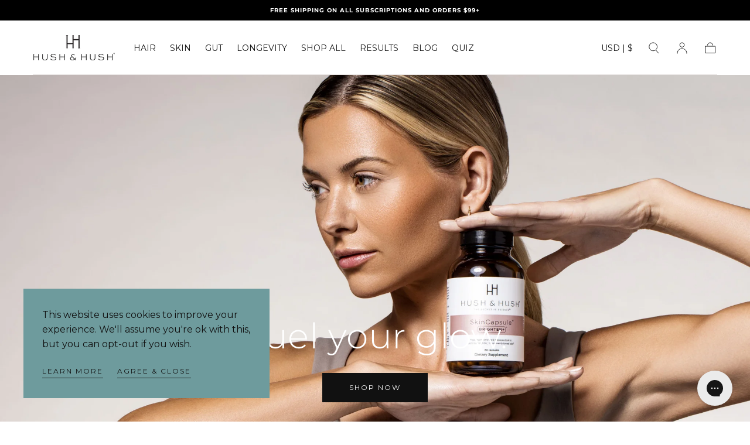

--- FILE ---
content_type: text/html; charset=utf-8
request_url: https://hushandhush.com/shop/?fwp_wc_hair_tags=nourished-scalp
body_size: 50310
content:
<!doctype html>
<html class="no-js" lang="en">
  <head>
    <link rel='preconnect dns-prefetch' href='https://api.config-security.com/' crossorigin />
    <link rel='preconnect dns-prefetch' href='https://conf.config-security.com/' crossorigin />
    <link rel='preconnect dns-prefetch' href='https://whale.camera/' crossorigin />
    
    <!-- TriplePixel - Deferred for better performance -->
    <script>
      // Defer TriplePixel initialization
      window.addEventListener('load', function() {
        /* >> TriplePixel :: start*/
        window.TriplePixelData={TripleName:"d306cc.myshopify.com",ver:"2.11",plat:"SHOPIFY",isHeadless:false},function(W,H,A,L,E,_,B,N){function O(U,T,P,H,R){void 0===R&&(R=!1),H=new XMLHttpRequest,P?(H.open("POST",U,!0),H.setRequestHeader("Content-Type","application/json")):H.open("GET",U,!0),H.send(JSON.stringify(P||{})),H.onreadystatechange=function(){4===H.readyState&&200===H.status?(R=H.responseText,U.includes(".txt")?eval(R):P||(N[B]=R)):(299<H.status||H.status<200)&&T&&!R&&(R=!0,O(U,T-1,P))}}if(N=window,!N[H+"sn"]){N[H+"sn"]=1,L=function(){return Date.now().toString(36)+"_"+Math.random().toString(36)};try{A.setItem(H,1+(0|A.getItem(H)||0)),(E=JSON.parse(A.getItem(H+"U")||"[]")).push({u:location.href,r:document.referrer,t:Date.now(),id:L()}),A.setItem(H+"U",JSON.stringify(E))}catch(e){}var i,m,p;A.getItem('"!nC`')||(_=A,A=N,A[H]||(E=A[H]=function(t,e,a){return void 0===a&&(a=[]),"State"==t?E.s:(W=L(),(E._q=E._q||[]).push([W,t,e].concat(a)),W)},E.s="Installed",E._q=[],E.ch=W,B="configSecurityConfModel",N[B]=1,O("https://conf.config-security.com/model",5),i=L(),m=A[atob("c2NyZWVu")],_.setItem("di_pmt_wt",i),p={id:i,action:"profile",avatar:_.getItem("auth-security_rand_salt_"),time:m[atob("d2lkdGg=")]+":"+m[atob("aGVpZ2h0")],host:A.TriplePixelData.TripleName,plat:A.TriplePixelData.plat,url:window.location.href,ref:document.referrer,ver:A.TriplePixelData.ver},O("https://api.config-security.com/event",5,p),O("https://whale.camera/live/dot.txt",5)))}}("","TriplePixel",localStorage);
        /* << TriplePixel :: end*/
      });
    </script>
    <meta charset="utf-8">
    <meta http-equiv="X-UA-Compatible" content="IE=edge">
    <meta name="viewport" content="width=device-width,initial-scale=1,maximum-scale=1">
    <meta name="theme-color" content="">
    <!-- Google Tag Manager -->
    <script>(function(w,d,s,l,i){w[l]=w[l]||[];w[l].push({'gtm.start':
    new Date().getTime(),event:'gtm.js'});var f=d.getElementsByTagName(s)[0],
    j=d.createElement(s),dl=l!='dataLayer'?'&l='+l:'';j.async=true;j.src=
    'https://www.googletagmanager.com/gtm.js?id='+i+dl;f.parentNode.insertBefore(j,f);
    })(window,document,'script','dataLayer','GTM-5LM34MWD');</script>
    <!-- End Google Tag Manager -->
    <link rel="canonical" href="https://hushandhush.com/">
    
    <!-- Preconnect to critical external domains for performance -->
    <link rel="preconnect" href="https://cdn.shopify.com" crossorigin>
    <link rel="preconnect" href="https://fonts.shopifycdn.com" crossorigin>
    <link rel="preconnect" href="https://static.hotjar.com" crossorigin>
    <link rel="preconnect" href="https://cdn.userway.org" crossorigin>
    <link rel="preconnect" href="https://config.gorgias.chat" crossorigin>
    <link rel="preconnect" href="https://static.myshlf.us" crossorigin>
    <link rel="preconnect" href="https://static.rechargecdn.com" crossorigin>
    <link rel="preconnect" href="https://cdn.taboola.com" crossorigin><link rel="icon" type="image/png" href="//hushandhush.com/cdn/shop/files/cropped-favicon-32x32.png?crop=center&height=32&v=1689852292&width=32"><title>
      Hush &amp; Hush
</title>

    
      <meta name="description" content="Explore Science-Backed Beauty Supplements for Radiant Skin, Hair &amp; Health. Discover the Best in Beauty Supplements Now!">
    

    

<meta property="og:site_name" content="Hush &amp; Hush">
<meta property="og:url" content="https://hushandhush.com/">
<meta property="og:title" content="Hush &amp; Hush">
<meta property="og:type" content="website">
<meta property="og:description" content="Explore Science-Backed Beauty Supplements for Radiant Skin, Hair &amp; Health. Discover the Best in Beauty Supplements Now!"><meta property="og:image" content="http://hushandhush.com/cdn/shop/files/H_HBlack_Print_R-NoTagline.png?height=628&pad_color=fff&v=1690562379&width=1200">
  <meta property="og:image:secure_url" content="https://hushandhush.com/cdn/shop/files/H_HBlack_Print_R-NoTagline.png?height=628&pad_color=fff&v=1690562379&width=1200">
  <meta property="og:image:width" content="1200">
  <meta property="og:image:height" content="628"><meta name="twitter:card" content="summary_large_image">
<meta name="twitter:title" content="Hush &amp; Hush">
<meta name="twitter:description" content="Explore Science-Backed Beauty Supplements for Radiant Skin, Hair &amp; Health. Discover the Best in Beauty Supplements Now!">


    <script src="//hushandhush.com/cdn/shop/t/34/assets/pubsub.js?v=47587058936531202851735846982" defer="defer"></script>
    <script src="//hushandhush.com/cdn/shop/t/34/assets/global.js?v=157862092800757585511735846982" defer="defer"></script>

    <script>window.performance && window.performance.mark && window.performance.mark('shopify.content_for_header.start');</script><meta name="facebook-domain-verification" content="ja729hnzslsxgmy6my5l2rvztibzup">
<meta id="shopify-digital-wallet" name="shopify-digital-wallet" content="/78365491514/digital_wallets/dialog">
<meta name="shopify-checkout-api-token" content="d0e1e6f243bce84fd6ce9d9ea7f5d1d2">
<meta id="in-context-paypal-metadata" data-shop-id="78365491514" data-venmo-supported="false" data-environment="production" data-locale="en_US" data-paypal-v4="true" data-currency="USD">
<script async="async" src="/checkouts/internal/preloads.js?locale=en-US"></script>
<link rel="preconnect" href="https://shop.app" crossorigin="anonymous">
<script async="async" src="https://shop.app/checkouts/internal/preloads.js?locale=en-US&shop_id=78365491514" crossorigin="anonymous"></script>
<script id="apple-pay-shop-capabilities" type="application/json">{"shopId":78365491514,"countryCode":"US","currencyCode":"USD","merchantCapabilities":["supports3DS"],"merchantId":"gid:\/\/shopify\/Shop\/78365491514","merchantName":"Hush \u0026 Hush","requiredBillingContactFields":["postalAddress","email"],"requiredShippingContactFields":["postalAddress","email"],"shippingType":"shipping","supportedNetworks":["visa","masterCard","amex","discover","elo","jcb"],"total":{"type":"pending","label":"Hush \u0026 Hush","amount":"1.00"},"shopifyPaymentsEnabled":true,"supportsSubscriptions":true}</script>
<script id="shopify-features" type="application/json">{"accessToken":"d0e1e6f243bce84fd6ce9d9ea7f5d1d2","betas":["rich-media-storefront-analytics"],"domain":"hushandhush.com","predictiveSearch":true,"shopId":78365491514,"locale":"en"}</script>
<script>var Shopify = Shopify || {};
Shopify.shop = "d306cc.myshopify.com";
Shopify.locale = "en";
Shopify.currency = {"active":"USD","rate":"1.0"};
Shopify.country = "US";
Shopify.theme = {"name":"shopify-hush-hush\/main","id":174762623290,"schema_name":"Sahara","schema_version":"1.1.3","theme_store_id":null,"role":"main"};
Shopify.theme.handle = "null";
Shopify.theme.style = {"id":null,"handle":null};
Shopify.cdnHost = "hushandhush.com/cdn";
Shopify.routes = Shopify.routes || {};
Shopify.routes.root = "/";</script>
<script type="module">!function(o){(o.Shopify=o.Shopify||{}).modules=!0}(window);</script>
<script>!function(o){function n(){var o=[];function n(){o.push(Array.prototype.slice.apply(arguments))}return n.q=o,n}var t=o.Shopify=o.Shopify||{};t.loadFeatures=n(),t.autoloadFeatures=n()}(window);</script>
<script>
  window.ShopifyPay = window.ShopifyPay || {};
  window.ShopifyPay.apiHost = "shop.app\/pay";
  window.ShopifyPay.redirectState = null;
</script>
<script id="shop-js-analytics" type="application/json">{"pageType":"index"}</script>
<script defer="defer" async type="module" src="//hushandhush.com/cdn/shopifycloud/shop-js/modules/v2/client.init-shop-cart-sync_C5BV16lS.en.esm.js"></script>
<script defer="defer" async type="module" src="//hushandhush.com/cdn/shopifycloud/shop-js/modules/v2/chunk.common_CygWptCX.esm.js"></script>
<script type="module">
  await import("//hushandhush.com/cdn/shopifycloud/shop-js/modules/v2/client.init-shop-cart-sync_C5BV16lS.en.esm.js");
await import("//hushandhush.com/cdn/shopifycloud/shop-js/modules/v2/chunk.common_CygWptCX.esm.js");

  window.Shopify.SignInWithShop?.initShopCartSync?.({"fedCMEnabled":true,"windoidEnabled":true});

</script>
<script>
  window.Shopify = window.Shopify || {};
  if (!window.Shopify.featureAssets) window.Shopify.featureAssets = {};
  window.Shopify.featureAssets['shop-js'] = {"shop-cart-sync":["modules/v2/client.shop-cart-sync_ZFArdW7E.en.esm.js","modules/v2/chunk.common_CygWptCX.esm.js"],"init-fed-cm":["modules/v2/client.init-fed-cm_CmiC4vf6.en.esm.js","modules/v2/chunk.common_CygWptCX.esm.js"],"shop-button":["modules/v2/client.shop-button_tlx5R9nI.en.esm.js","modules/v2/chunk.common_CygWptCX.esm.js"],"shop-cash-offers":["modules/v2/client.shop-cash-offers_DOA2yAJr.en.esm.js","modules/v2/chunk.common_CygWptCX.esm.js","modules/v2/chunk.modal_D71HUcav.esm.js"],"init-windoid":["modules/v2/client.init-windoid_sURxWdc1.en.esm.js","modules/v2/chunk.common_CygWptCX.esm.js"],"shop-toast-manager":["modules/v2/client.shop-toast-manager_ClPi3nE9.en.esm.js","modules/v2/chunk.common_CygWptCX.esm.js"],"init-shop-email-lookup-coordinator":["modules/v2/client.init-shop-email-lookup-coordinator_B8hsDcYM.en.esm.js","modules/v2/chunk.common_CygWptCX.esm.js"],"init-shop-cart-sync":["modules/v2/client.init-shop-cart-sync_C5BV16lS.en.esm.js","modules/v2/chunk.common_CygWptCX.esm.js"],"avatar":["modules/v2/client.avatar_BTnouDA3.en.esm.js"],"pay-button":["modules/v2/client.pay-button_FdsNuTd3.en.esm.js","modules/v2/chunk.common_CygWptCX.esm.js"],"init-customer-accounts":["modules/v2/client.init-customer-accounts_DxDtT_ad.en.esm.js","modules/v2/client.shop-login-button_C5VAVYt1.en.esm.js","modules/v2/chunk.common_CygWptCX.esm.js","modules/v2/chunk.modal_D71HUcav.esm.js"],"init-shop-for-new-customer-accounts":["modules/v2/client.init-shop-for-new-customer-accounts_ChsxoAhi.en.esm.js","modules/v2/client.shop-login-button_C5VAVYt1.en.esm.js","modules/v2/chunk.common_CygWptCX.esm.js","modules/v2/chunk.modal_D71HUcav.esm.js"],"shop-login-button":["modules/v2/client.shop-login-button_C5VAVYt1.en.esm.js","modules/v2/chunk.common_CygWptCX.esm.js","modules/v2/chunk.modal_D71HUcav.esm.js"],"init-customer-accounts-sign-up":["modules/v2/client.init-customer-accounts-sign-up_CPSyQ0Tj.en.esm.js","modules/v2/client.shop-login-button_C5VAVYt1.en.esm.js","modules/v2/chunk.common_CygWptCX.esm.js","modules/v2/chunk.modal_D71HUcav.esm.js"],"shop-follow-button":["modules/v2/client.shop-follow-button_Cva4Ekp9.en.esm.js","modules/v2/chunk.common_CygWptCX.esm.js","modules/v2/chunk.modal_D71HUcav.esm.js"],"checkout-modal":["modules/v2/client.checkout-modal_BPM8l0SH.en.esm.js","modules/v2/chunk.common_CygWptCX.esm.js","modules/v2/chunk.modal_D71HUcav.esm.js"],"lead-capture":["modules/v2/client.lead-capture_Bi8yE_yS.en.esm.js","modules/v2/chunk.common_CygWptCX.esm.js","modules/v2/chunk.modal_D71HUcav.esm.js"],"shop-login":["modules/v2/client.shop-login_D6lNrXab.en.esm.js","modules/v2/chunk.common_CygWptCX.esm.js","modules/v2/chunk.modal_D71HUcav.esm.js"],"payment-terms":["modules/v2/client.payment-terms_CZxnsJam.en.esm.js","modules/v2/chunk.common_CygWptCX.esm.js","modules/v2/chunk.modal_D71HUcav.esm.js"]};
</script>
<script>(function() {
  var isLoaded = false;
  function asyncLoad() {
    if (isLoaded) return;
    isLoaded = true;
    var urls = ["https:\/\/static.rechargecdn.com\/assets\/js\/widget.min.js?shop=d306cc.myshopify.com","https:\/\/design-packs.herokuapp.com\/design_packs_file.js?shop=d306cc.myshopify.com","\/\/www.powr.io\/powr.js?powr-token=d306cc.myshopify.com\u0026external-type=shopify\u0026shop=d306cc.myshopify.com","https:\/\/cdn.nfcube.com\/instafeed-157d331abf6505c47980ee723e7da618.js?shop=d306cc.myshopify.com","https:\/\/ecom-app.rakutenadvertising.io\/rakuten_advertising.js?shop=d306cc.myshopify.com","https:\/\/tag.rmp.rakuten.com\/124118.ct.js?shop=d306cc.myshopify.com","https:\/\/cdn.attn.tv\/hushandhush\/dtag.js?shop=d306cc.myshopify.com","https:\/\/intg.snapchat.com\/shopify\/shopify-scevent-init.js?id=26a1a643-1b3a-49da-94ed-3af6ab92b232\u0026shop=d306cc.myshopify.com","https:\/\/pc-quiz.s3.us-east-2.amazonaws.com\/current\/quiz-loader.min.js?shop=d306cc.myshopify.com","https:\/\/cdn.rebuyengine.com\/onsite\/js\/rebuy.js?shop=d306cc.myshopify.com","https:\/\/na.shgcdn3.com\/pixel-collector.js?shop=d306cc.myshopify.com","https:\/\/cdn.roseperl.com\/storelocator-prod\/setting\/d306cc-1750211656.js?shop=d306cc.myshopify.com","https:\/\/cdn.roseperl.com\/storelocator-prod\/wtb\/d306cc-1750211657.js?shop=d306cc.myshopify.com","https:\/\/cdn.roseperl.com\/storelocator-prod\/stockist-form\/d306cc-1750211658.js?shop=d306cc.myshopify.com"];
    for (var i = 0; i < urls.length; i++) {
      var s = document.createElement('script');
      s.type = 'text/javascript';
      s.async = true;
      s.src = urls[i];
      var x = document.getElementsByTagName('script')[0];
      x.parentNode.insertBefore(s, x);
    }
  };
  if(window.attachEvent) {
    window.attachEvent('onload', asyncLoad);
  } else {
    window.addEventListener('load', asyncLoad, false);
  }
})();</script>
<script id="__st">var __st={"a":78365491514,"offset":-18000,"reqid":"6355fe7e-f189-4f48-859e-c0858726cd2f-1768779228","pageurl":"hushandhush.com\/shop?fwp_wc_hair_tags=nourished-scalp","u":"1539a3474b20","p":"home"};</script>
<script>window.ShopifyPaypalV4VisibilityTracking = true;</script>
<script id="captcha-bootstrap">!function(){'use strict';const t='contact',e='account',n='new_comment',o=[[t,t],['blogs',n],['comments',n],[t,'customer']],c=[[e,'customer_login'],[e,'guest_login'],[e,'recover_customer_password'],[e,'create_customer']],r=t=>t.map((([t,e])=>`form[action*='/${t}']:not([data-nocaptcha='true']) input[name='form_type'][value='${e}']`)).join(','),a=t=>()=>t?[...document.querySelectorAll(t)].map((t=>t.form)):[];function s(){const t=[...o],e=r(t);return a(e)}const i='password',u='form_key',d=['recaptcha-v3-token','g-recaptcha-response','h-captcha-response',i],f=()=>{try{return window.sessionStorage}catch{return}},m='__shopify_v',_=t=>t.elements[u];function p(t,e,n=!1){try{const o=window.sessionStorage,c=JSON.parse(o.getItem(e)),{data:r}=function(t){const{data:e,action:n}=t;return t[m]||n?{data:e,action:n}:{data:t,action:n}}(c);for(const[e,n]of Object.entries(r))t.elements[e]&&(t.elements[e].value=n);n&&o.removeItem(e)}catch(o){console.error('form repopulation failed',{error:o})}}const l='form_type',E='cptcha';function T(t){t.dataset[E]=!0}const w=window,h=w.document,L='Shopify',v='ce_forms',y='captcha';let A=!1;((t,e)=>{const n=(g='f06e6c50-85a8-45c8-87d0-21a2b65856fe',I='https://cdn.shopify.com/shopifycloud/storefront-forms-hcaptcha/ce_storefront_forms_captcha_hcaptcha.v1.5.2.iife.js',D={infoText:'Protected by hCaptcha',privacyText:'Privacy',termsText:'Terms'},(t,e,n)=>{const o=w[L][v],c=o.bindForm;if(c)return c(t,g,e,D).then(n);var r;o.q.push([[t,g,e,D],n]),r=I,A||(h.body.append(Object.assign(h.createElement('script'),{id:'captcha-provider',async:!0,src:r})),A=!0)});var g,I,D;w[L]=w[L]||{},w[L][v]=w[L][v]||{},w[L][v].q=[],w[L][y]=w[L][y]||{},w[L][y].protect=function(t,e){n(t,void 0,e),T(t)},Object.freeze(w[L][y]),function(t,e,n,w,h,L){const[v,y,A,g]=function(t,e,n){const i=e?o:[],u=t?c:[],d=[...i,...u],f=r(d),m=r(i),_=r(d.filter((([t,e])=>n.includes(e))));return[a(f),a(m),a(_),s()]}(w,h,L),I=t=>{const e=t.target;return e instanceof HTMLFormElement?e:e&&e.form},D=t=>v().includes(t);t.addEventListener('submit',(t=>{const e=I(t);if(!e)return;const n=D(e)&&!e.dataset.hcaptchaBound&&!e.dataset.recaptchaBound,o=_(e),c=g().includes(e)&&(!o||!o.value);(n||c)&&t.preventDefault(),c&&!n&&(function(t){try{if(!f())return;!function(t){const e=f();if(!e)return;const n=_(t);if(!n)return;const o=n.value;o&&e.removeItem(o)}(t);const e=Array.from(Array(32),(()=>Math.random().toString(36)[2])).join('');!function(t,e){_(t)||t.append(Object.assign(document.createElement('input'),{type:'hidden',name:u})),t.elements[u].value=e}(t,e),function(t,e){const n=f();if(!n)return;const o=[...t.querySelectorAll(`input[type='${i}']`)].map((({name:t})=>t)),c=[...d,...o],r={};for(const[a,s]of new FormData(t).entries())c.includes(a)||(r[a]=s);n.setItem(e,JSON.stringify({[m]:1,action:t.action,data:r}))}(t,e)}catch(e){console.error('failed to persist form',e)}}(e),e.submit())}));const S=(t,e)=>{t&&!t.dataset[E]&&(n(t,e.some((e=>e===t))),T(t))};for(const o of['focusin','change'])t.addEventListener(o,(t=>{const e=I(t);D(e)&&S(e,y())}));const B=e.get('form_key'),M=e.get(l),P=B&&M;t.addEventListener('DOMContentLoaded',(()=>{const t=y();if(P)for(const e of t)e.elements[l].value===M&&p(e,B);[...new Set([...A(),...v().filter((t=>'true'===t.dataset.shopifyCaptcha))])].forEach((e=>S(e,t)))}))}(h,new URLSearchParams(w.location.search),n,t,e,['guest_login'])})(!0,!0)}();</script>
<script integrity="sha256-4kQ18oKyAcykRKYeNunJcIwy7WH5gtpwJnB7kiuLZ1E=" data-source-attribution="shopify.loadfeatures" defer="defer" src="//hushandhush.com/cdn/shopifycloud/storefront/assets/storefront/load_feature-a0a9edcb.js" crossorigin="anonymous"></script>
<script crossorigin="anonymous" defer="defer" src="//hushandhush.com/cdn/shopifycloud/storefront/assets/shopify_pay/storefront-65b4c6d7.js?v=20250812"></script>
<script data-source-attribution="shopify.dynamic_checkout.dynamic.init">var Shopify=Shopify||{};Shopify.PaymentButton=Shopify.PaymentButton||{isStorefrontPortableWallets:!0,init:function(){window.Shopify.PaymentButton.init=function(){};var t=document.createElement("script");t.src="https://hushandhush.com/cdn/shopifycloud/portable-wallets/latest/portable-wallets.en.js",t.type="module",document.head.appendChild(t)}};
</script>
<script data-source-attribution="shopify.dynamic_checkout.buyer_consent">
  function portableWalletsHideBuyerConsent(e){var t=document.getElementById("shopify-buyer-consent"),n=document.getElementById("shopify-subscription-policy-button");t&&n&&(t.classList.add("hidden"),t.setAttribute("aria-hidden","true"),n.removeEventListener("click",e))}function portableWalletsShowBuyerConsent(e){var t=document.getElementById("shopify-buyer-consent"),n=document.getElementById("shopify-subscription-policy-button");t&&n&&(t.classList.remove("hidden"),t.removeAttribute("aria-hidden"),n.addEventListener("click",e))}window.Shopify?.PaymentButton&&(window.Shopify.PaymentButton.hideBuyerConsent=portableWalletsHideBuyerConsent,window.Shopify.PaymentButton.showBuyerConsent=portableWalletsShowBuyerConsent);
</script>
<script data-source-attribution="shopify.dynamic_checkout.cart.bootstrap">document.addEventListener("DOMContentLoaded",(function(){function t(){return document.querySelector("shopify-accelerated-checkout-cart, shopify-accelerated-checkout")}if(t())Shopify.PaymentButton.init();else{new MutationObserver((function(e,n){t()&&(Shopify.PaymentButton.init(),n.disconnect())})).observe(document.body,{childList:!0,subtree:!0})}}));
</script>
<link id="shopify-accelerated-checkout-styles" rel="stylesheet" media="screen" href="https://hushandhush.com/cdn/shopifycloud/portable-wallets/latest/accelerated-checkout-backwards-compat.css" crossorigin="anonymous">
<style id="shopify-accelerated-checkout-cart">
        #shopify-buyer-consent {
  margin-top: 1em;
  display: inline-block;
  width: 100%;
}

#shopify-buyer-consent.hidden {
  display: none;
}

#shopify-subscription-policy-button {
  background: none;
  border: none;
  padding: 0;
  text-decoration: underline;
  font-size: inherit;
  cursor: pointer;
}

#shopify-subscription-policy-button::before {
  box-shadow: none;
}

      </style>

<script>window.performance && window.performance.mark && window.performance.mark('shopify.content_for_header.end');</script>
<style data-shopify>

  @font-face {
  font-family: Montserrat;
  font-weight: 400;
  font-style: normal;
  font-display: swap;
  src: url("//hushandhush.com/cdn/fonts/montserrat/montserrat_n4.81949fa0ac9fd2021e16436151e8eaa539321637.woff2") format("woff2"),
       url("//hushandhush.com/cdn/fonts/montserrat/montserrat_n4.a6c632ca7b62da89c3594789ba828388aac693fe.woff") format("woff");
}

  
  @font-face {
  font-family: Montserrat;
  font-weight: 400;
  font-style: normal;
  font-display: swap;
  src: url("//hushandhush.com/cdn/fonts/montserrat/montserrat_n4.81949fa0ac9fd2021e16436151e8eaa539321637.woff2") format("woff2"),
       url("//hushandhush.com/cdn/fonts/montserrat/montserrat_n4.a6c632ca7b62da89c3594789ba828388aac693fe.woff") format("woff");
}

  @font-face {
  font-family: Montserrat;
  font-weight: 700;
  font-style: normal;
  font-display: swap;
  src: url("//hushandhush.com/cdn/fonts/montserrat/montserrat_n7.3c434e22befd5c18a6b4afadb1e3d77c128c7939.woff2") format("woff2"),
       url("//hushandhush.com/cdn/fonts/montserrat/montserrat_n7.5d9fa6e2cae713c8fb539a9876489d86207fe957.woff") format("woff");
}

  @font-face {
  font-family: Montserrat;
  font-weight: 400;
  font-style: italic;
  font-display: swap;
  src: url("//hushandhush.com/cdn/fonts/montserrat/montserrat_i4.5a4ea298b4789e064f62a29aafc18d41f09ae59b.woff2") format("woff2"),
       url("//hushandhush.com/cdn/fonts/montserrat/montserrat_i4.072b5869c5e0ed5b9d2021e4c2af132e16681ad2.woff") format("woff");
}

  @font-face {
  font-family: Montserrat;
  font-weight: 700;
  font-style: italic;
  font-display: swap;
  src: url("//hushandhush.com/cdn/fonts/montserrat/montserrat_i7.a0d4a463df4f146567d871890ffb3c80408e7732.woff2") format("woff2"),
       url("//hushandhush.com/cdn/fonts/montserrat/montserrat_i7.f6ec9f2a0681acc6f8152c40921d2a4d2e1a2c78.woff") format("woff");
}

  @font-face {
  font-family: Montserrat;
  font-weight: 300;
  font-style: normal;
  font-display: swap;
  src: url("//hushandhush.com/cdn/fonts/montserrat/montserrat_n3.29e699231893fd243e1620595067294bb067ba2a.woff2") format("woff2"),
       url("//hushandhush.com/cdn/fonts/montserrat/montserrat_n3.64ed56f012a53c08a49d49bd7e0c8d2f46119150.woff") format("woff");
}

  @font-face {
  font-family: Montserrat;
  font-weight: 400;
  font-style: normal;
  font-display: swap;
  src: url("//hushandhush.com/cdn/fonts/montserrat/montserrat_n4.81949fa0ac9fd2021e16436151e8eaa539321637.woff2") format("woff2"),
       url("//hushandhush.com/cdn/fonts/montserrat/montserrat_n4.a6c632ca7b62da89c3594789ba828388aac693fe.woff") format("woff");
}


  :root {
    --font-body-family: Montserrat, sans-serif;
    --font-body-style: normal;
    --font-body-weight: 400;

    --font-heading-family: Montserrat, sans-serif;
    --font-heading-style: normal;
    --font-heading-weight: 300;

    --font-button-family: Montserrat, sans-serif;
    --font-button-style: normal;
    --font-button-weight: 400;

    --font-heading-letter-spacing: 0;
    --font-heading-text-transform: none;

    --font-body-scale: 1.0;
    --font-heading-scale: 1.36;

    --font-weight-normal: 400;
    --font-weight-bold: 700;
    --font-weight-light: ;

    --line-height-extra-small: 1;
    --line-height-small: 1.3;
    --line-height-medium: 1.6;

    --letter-spacing-extra-small: .05rem;
    --letter-spacing-small: .1rem;
    --letter-spacing-medium: .2rem;

    --font-size-extra-small: 1rem;
    --font-size-small: 1.2rem;
    --font-size-medium: 1.4rem;
    --font-size-large: 1.6rem;
    --font-size-extra-large: 1.8rem;

    --font-size-static-extra-small: 1rem;
    --font-size-static-small: 1.2rem;
    --font-size-static-medium: 1.4rem;
    --font-size-static-large: 1.6rem;
    --font-size-static-extra-large: 1.8rem;

    /* Typography */
    --color-heading-text: #111111;
    --color-body-text: #5E5A59;

    /* Buttons and links */
    --color-button-outlined-text: #111111;
    --color-button-outlined-background: rgba(0,0,0,0);
    --color-button-filled-text: #FFFFFF;
    --color-button-filled-background: #111111;

    --color-button-background: transparent;
    --color-button-outline: #FFFFFF;
    --color-button-text: #FFFFFF;

    --color-form-text: #111111;
    --color-form-button-text: #FFFFFF;

    --button-border-radius: 0;
    --button-text-transform: button--uppercase;
    --input-border-radius: 0;

    /* Other elements */
    --color-link: #333232;
    --color-link-text: #111111;
    --color-default-link-text: #111111;
    --color-tag-text: #111111;
    --color-tag-background: #FFFFFF;
    --color-border-elements: #E6E2E1;
    --color-cart-number-text: #111111;
    --color-shipping-bar-progress: #CD9B77;

    /* Backgrounds */
    --color-body-background: #FFFFFF;
    --color-image-background: #F5EBDF;
    --color-body-background-transparent-50: rgba(255, 255, 255, 0.5);
    --color-popup-background: #FFFFFF;

    /* Background Colors */
    --color-background-primary: #000000;
    --color-background-inverse: #FFFFFF;
    --color-background-light: #ffffff;
    --color-background-dark: #333232;
    --color-background-accent-1: #6e9b9d;
    --color-background-accent-2: #f1f2f6;

    /* Text Colors */
    --color-text-primary: #111111;
    --color-text-secondary: #6e9b9d;
    --color-text-inverse: #FFFFFF;

    /* Text default */
    --color-heading-text-default: #111111;
    --color-body-text-default: #5E5A59;

    --color-link-text-default: #111111;
    --color-default-link-text-default: #111111;

    /* Text secondary */
    --color-heading-text-secondary: #6e9b9d;
    --color-body-text-secondary: #6e9b9d;

    /* Text inverse */
    --color-heading-text-inverse: #FFFFFF;
    --color-body-text-inverse: #FFFFFF;

    --color-link-text-inverse: #FFFFFF;
    --color-default-link-text-inverse: #FFFFFF;

    /* Default section style */
    --color-default-background: #FFFFFF;
    --color-default-image-background: #F5EBDF;
    --color-default-border-elements: #E6E2E1;

    /* Secondary section style */
    --color-secondary-background: #6e9b9d;
    --color-secondary-image-background: #6e9b9d;
    --color-secondary-border-elements: #E6E2E1;

    --color-button-hover-text: var(--color-button-text-inverse);
    --color-button-hover-outline: var(--color-button-outline);
    --color-button-hover-background: var(--color-button-outline);

    --color-success: #6BBD4F;
    --color-alert: #FAC151;
    --color-error: #D84339;
    --color-price-accent: #CD9B77;

    --color-white: #fff;
    --color-black: #111;
    --color-light: #ddd;

    --media-overlay-gradient-desktop: linear-gradient(180deg, rgba(0, 0, 0, 0) 0%, rgba(0, 0, 0, 0) 100%)
    --media-overlay-gradient-mobile: linear-gradient(180deg, rgba(0, 0, 0, 0) 0%, rgba(0, 0, 0, 0.25) 100%);

    --gradient-black: linear-gradient(180deg, rgba(0, 0, 0, 0) 0%, rgba(0, 0, 0, 0.2) 100%);
    --gradient-overlay-horizontal: linear-gradient(0deg, rgba(0, 0, 0, 0.2), rgba(0, 0, 0, 0.2));
    --color-popup-overlay: rgba(0, 0, 0, 0.5);

    --page-width: 1440px;
    --page-width-md: 880px;
    --page-width-xs: 656px;
    --page-gutter: 2.4rem;

    --section-vertical-padding: 7.6rem;
    --section-vertical-padding-desktop: 9.6rem;

    --section-spacing-unit-desktop: 1.6rem;
    --section-spacing-unit-mobile:  1.2rem;

    --duration-short: 200ms;
    --duration-default: 300ms;
    --duration-long: 400ms;
    --duration-extra-long: 600ms;

    --z-header: 800;
    --z-modals: 900;
    --z-fab: 750;

    --header-top-position: calc(var(--header-height, 7.4rem) + var(--announcement-bar-height, 3.5rem));

    --card-media-padding: 136.54%;
    --card-media-object-fit: cover;
    --card-media-background-color: #F5EBDF;

    --collection-sidebar-top: 0;

    --theme-js-animations-on-mobile: fade-in 800ms forwards paused;
  }

  

  @media screen and (min-width: 750px) {
    :root {
    --font-size-extra-small: 1.2rem;
    --font-size-small: 1.4rem;
    --font-size-medium: 1.6rem;
    --font-size-large: 1.8rem;
    --font-size-extra-large: 2rem;

    --page-gutter: 3.6rem;

    --section-vertical-padding: 8.6rem;
  }
}

  @media screen and (min-width: 990px) {
    :root {
  --page-gutter: 4rem;

  --section-vertical-padding: 9.6rem;
}
}

  @media screen and (min-width: 1100px) {
    :root {
--page-gutter: 5.6rem;
}
}</style><!-- Critical CSS - Load synchronously -->
    <link href="//hushandhush.com/cdn/shop/t/34/assets/base.css?v=122141395457422668801753375574" rel="stylesheet" type="text/css" media="all" />
<link href="//hushandhush.com/cdn/shop/t/34/assets/swiper-bundle.min.css?v=39633872178562917471735846981" rel="stylesheet" type="text/css" media="all" />
    
    <!-- Non-critical CSS - Load asynchronously -->
    <link rel="stylesheet" href="//hushandhush.com/cdn/shop/t/34/assets/component-drawer.css?v=90280993315997389141735846981" media="print" onload="this.media='all'">
    <link rel="stylesheet" href="//hushandhush.com/cdn/shop/t/34/assets/popup.css?v=119160205174206748691735846982" media="print" onload="this.media='all'">
    <link rel="preload" href="//hushandhush.com/cdn/shop/t/34/assets/design-pack-styles.css?v=173712910775263944171735846981" as="style" onload="this.onload=null;this.rel='stylesheet'"><link rel="stylesheet" href="//hushandhush.com/cdn/shop/t/34/assets/component-predictive-search.css?v=113247692658882351871735846982" media="print" onload="this.media='all'">
      <script src="//hushandhush.com/cdn/shop/t/34/assets/predictive-search.js?v=92622284360457197551735846983" defer></script>
      <noscript><link href="//hushandhush.com/cdn/shop/t/34/assets/component-predictive-search.css?v=113247692658882351871735846982" rel="stylesheet" type="text/css" media="all" /></noscript><!-- Noscript fallbacks -->
    <noscript>
      <link href="//hushandhush.com/cdn/shop/t/34/assets/component-drawer.css?v=90280993315997389141735846981" rel="stylesheet" type="text/css" media="all" />
      <link href="//hushandhush.com/cdn/shop/t/34/assets/popup.css?v=119160205174206748691735846982" rel="stylesheet" type="text/css" media="all" />
      <link rel="stylesheet" href="//hushandhush.com/cdn/shop/t/34/assets/design-pack-styles.css?v=173712910775263944171735846981">
    </noscript>

    <!-- Font preloads --><link rel="preload" as="font" href="//hushandhush.com/cdn/fonts/montserrat/montserrat_n3.29e699231893fd243e1620595067294bb067ba2a.woff2" type="font/woff2" crossorigin><link rel="preload" as="font" href="//hushandhush.com/cdn/fonts/montserrat/montserrat_n4.81949fa0ac9fd2021e16436151e8eaa539321637.woff2" type="font/woff2" crossorigin><!-- JavaScript optimization -->
    <script>
      document.documentElement.className = document.documentElement.className.replace('no-js', 'js');
      if (Shopify.designMode) {
        document.documentElement.classList.add('shopify-design-mode');
      }
    </script>

    <!-- Vendor scripts -->
    <script src="//hushandhush.com/cdn/shop/t/34/assets/swiper-bundle.min.js?v=87330480114418983271735846981" defer></script>
    <script src="//hushandhush.com/cdn/shop/t/34/assets/bodyScrollLock.min.js?v=54831410435734691211735846981" defer></script>
    <script src="//hushandhush.com/cdn/shop/t/34/assets/lazysizes.min.js?v=134355369821296239011735846980" defer></script>
  
    














    

<script type="text/javascript">
  
    window.SHG_CUSTOMER = null;
  
</script>







    




    <script>
    var appEnvironment = 'storelocator-prod';
    var shopHash = 'a5b91be4b55f3c65b4075ea286856455';
</script>


    <script>
      (function(h,o,t,j,a,r){h.hj=h.hj||function(){(h.hj.q=h.hj.q||[]).push(arguments)};h._hjSettings={hjid:3712592,hjsv:6};a=o.getElementsByTagName('head')[0];r=o.createElement('script');r.async=1;r.src=t+h._hjSettings.hjid+j+h._hjSettings.hjsv;a.appendChild(r)})(window,document,'https://static.hotjar.com/c/hotjar-','.js?sv=');
      var s=document.createElement('script');s.async=1;s.src='https://cdn.userway.org/widget.js';s.setAttribute('data-account','si9tqo9ukG');document.head.appendChild(s);
      window._tfa=window._tfa||[];window._tfa.push({notify:'event',name:'page_view',id:1438132});!function(t,f,a,x){if(!document.getElementById(x)){t.async=1;t.src=a;t.id=x;f.parentNode.insertBefore(t,f)}}(document.createElement('script'),document.getElementsByTagName('script')[0],'//cdn.taboola.com/libtrc/unip/1438132/tfa.js','tb_tfa_script');
    </script>

  <!-- BEGIN app block: shopify://apps/judge-me-reviews/blocks/judgeme_core/61ccd3b1-a9f2-4160-9fe9-4fec8413e5d8 --><!-- Start of Judge.me Core -->






<link rel="dns-prefetch" href="https://cdnwidget.judge.me">
<link rel="dns-prefetch" href="https://cdn.judge.me">
<link rel="dns-prefetch" href="https://cdn1.judge.me">
<link rel="dns-prefetch" href="https://api.judge.me">

<script data-cfasync='false' class='jdgm-settings-script'>window.jdgmSettings={"pagination":5,"disable_web_reviews":false,"badge_no_review_text":"No reviews","badge_n_reviews_text":"{{ n }} review/reviews","badge_star_color":"#000000","hide_badge_preview_if_no_reviews":true,"badge_hide_text":false,"enforce_center_preview_badge":false,"widget_title":"Customer Reviews","widget_open_form_text":"Write a review","widget_close_form_text":"Cancel review","widget_refresh_page_text":"Refresh page","widget_summary_text":"Based on {{ number_of_reviews }} review/reviews","widget_no_review_text":"Be the first to write a review","widget_name_field_text":"Display name","widget_verified_name_field_text":"Verified Name (public)","widget_name_placeholder_text":"Display name","widget_required_field_error_text":"This field is required.","widget_email_field_text":"Email address","widget_verified_email_field_text":"Verified Email (private, can not be edited)","widget_email_placeholder_text":"Your email address","widget_email_field_error_text":"Please enter a valid email address.","widget_rating_field_text":"Rating","widget_review_title_field_text":"Review Title","widget_review_title_placeholder_text":"Give your review a title","widget_review_body_field_text":"Review content","widget_review_body_placeholder_text":"Start writing here...","widget_pictures_field_text":"Picture/Video (optional)","widget_submit_review_text":"Submit Review","widget_submit_verified_review_text":"Submit Verified Review","widget_submit_success_msg_with_auto_publish":"Thank you! Please refresh the page in a few moments to see your review. You can remove or edit your review by logging into \u003ca href='https://judge.me/login' target='_blank' rel='nofollow noopener'\u003eJudge.me\u003c/a\u003e","widget_submit_success_msg_no_auto_publish":"Thank you! Your review will be published as soon as it is approved by the shop admin. You can remove or edit your review by logging into \u003ca href='https://judge.me/login' target='_blank' rel='nofollow noopener'\u003eJudge.me\u003c/a\u003e","widget_show_default_reviews_out_of_total_text":"Showing {{ n_reviews_shown }} out of {{ n_reviews }} reviews.","widget_show_all_link_text":"Show all","widget_show_less_link_text":"Show less","widget_author_said_text":"{{ reviewer_name }} said:","widget_days_text":"{{ n }} days ago","widget_weeks_text":"{{ n }} week/weeks ago","widget_months_text":"{{ n }} month/months ago","widget_years_text":"{{ n }} year/years ago","widget_yesterday_text":"Yesterday","widget_today_text":"Today","widget_replied_text":"\u003e\u003e {{ shop_name }} replied:","widget_read_more_text":"Read more","widget_reviewer_name_as_initial":"last_initial","widget_rating_filter_color":"#000000","widget_rating_filter_see_all_text":"See all reviews","widget_sorting_most_recent_text":"Most Recent","widget_sorting_highest_rating_text":"Highest Rating","widget_sorting_lowest_rating_text":"Lowest Rating","widget_sorting_with_pictures_text":"Only Pictures","widget_sorting_most_helpful_text":"Most Helpful","widget_open_question_form_text":"Ask a question","widget_reviews_subtab_text":"Reviews","widget_questions_subtab_text":"Questions","widget_question_label_text":"Question","widget_answer_label_text":"Answer","widget_question_placeholder_text":"Write your question here","widget_submit_question_text":"Submit Question","widget_question_submit_success_text":"Thank you for your question! We will notify you once it gets answered.","widget_star_color":"#000000","verified_badge_text":"Verified","verified_badge_bg_color":"#000000","verified_badge_text_color":"","verified_badge_placement":"left-of-reviewer-name","widget_review_max_height":3,"widget_hide_border":false,"widget_social_share":true,"widget_thumb":true,"widget_review_location_show":false,"widget_location_format":"","all_reviews_include_out_of_store_products":true,"all_reviews_out_of_store_text":"(out of store)","all_reviews_pagination":100,"all_reviews_product_name_prefix_text":"about","enable_review_pictures":true,"enable_question_anwser":true,"widget_theme":"default","review_date_format":"mm/dd/yyyy","default_sort_method":"highest-rating","widget_product_reviews_subtab_text":"Product Reviews","widget_shop_reviews_subtab_text":"Shop Reviews","widget_other_products_reviews_text":"Reviews for other products","widget_store_reviews_subtab_text":"Store reviews","widget_no_store_reviews_text":"This store hasn't received any reviews yet","widget_web_restriction_product_reviews_text":"This product hasn't received any reviews yet","widget_no_items_text":"No items found","widget_show_more_text":"Show more","widget_write_a_store_review_text":"Write a Store Review","widget_other_languages_heading":"Reviews in Other Languages","widget_translate_review_text":"Translate review to {{ language }}","widget_translating_review_text":"Translating...","widget_show_original_translation_text":"Show original ({{ language }})","widget_translate_review_failed_text":"Review couldn't be translated.","widget_translate_review_retry_text":"Retry","widget_translate_review_try_again_later_text":"Try again later","show_product_url_for_grouped_product":false,"widget_sorting_pictures_first_text":"Pictures First","show_pictures_on_all_rev_page_mobile":false,"show_pictures_on_all_rev_page_desktop":false,"floating_tab_hide_mobile_install_preference":true,"floating_tab_button_name":"★ Reviews","floating_tab_title":"Let customers speak for us","floating_tab_button_color":"","floating_tab_button_background_color":"","floating_tab_url":"","floating_tab_url_enabled":false,"floating_tab_tab_style":"text","all_reviews_text_badge_text":"Customers rate us {{ shop.metafields.judgeme.all_reviews_rating | round: 1 }}/5 based on {{ shop.metafields.judgeme.all_reviews_count }} reviews.","all_reviews_text_badge_text_branded_style":"{{ shop.metafields.judgeme.all_reviews_rating | round: 1 }} out of 5 stars based on {{ shop.metafields.judgeme.all_reviews_count }} reviews","is_all_reviews_text_badge_a_link":false,"show_stars_for_all_reviews_text_badge":false,"all_reviews_text_badge_url":"","all_reviews_text_style":"branded","all_reviews_text_color_style":"judgeme_brand_color","all_reviews_text_color":"#108474","all_reviews_text_show_jm_brand":true,"featured_carousel_show_header":true,"featured_carousel_title":"REAL REVIEWS FROM REAL CUSTOMERS","testimonials_carousel_title":"Customers are saying","videos_carousel_title":"Real customer stories","cards_carousel_title":"Customers are saying","featured_carousel_count_text":"from {{ n }} reviews","featured_carousel_add_link_to_all_reviews_page":false,"featured_carousel_url":"/blogs/hushandhush-blog","featured_carousel_show_images":false,"featured_carousel_autoslide_interval":5,"featured_carousel_arrows_on_the_sides":true,"featured_carousel_height":244,"featured_carousel_width":80,"featured_carousel_image_size":0,"featured_carousel_image_height":250,"featured_carousel_arrow_color":"#eeeeee","verified_count_badge_style":"branded","verified_count_badge_orientation":"horizontal","verified_count_badge_color_style":"judgeme_brand_color","verified_count_badge_color":"#108474","is_verified_count_badge_a_link":false,"verified_count_badge_url":"","verified_count_badge_show_jm_brand":true,"widget_rating_preset_default":5,"widget_first_sub_tab":"product-reviews","widget_show_histogram":true,"widget_histogram_use_custom_color":true,"widget_pagination_use_custom_color":true,"widget_star_use_custom_color":true,"widget_verified_badge_use_custom_color":true,"widget_write_review_use_custom_color":false,"picture_reminder_submit_button":"Upload Pictures","enable_review_videos":true,"mute_video_by_default":true,"widget_sorting_videos_first_text":"Videos First","widget_review_pending_text":"Pending","featured_carousel_items_for_large_screen":3,"social_share_options_order":"Facebook,Twitter,Pinterest,LinkedIn","remove_microdata_snippet":true,"disable_json_ld":false,"enable_json_ld_products":false,"preview_badge_show_question_text":false,"preview_badge_no_question_text":"No questions","preview_badge_n_question_text":"{{ number_of_questions }} question/questions","qa_badge_show_icon":false,"qa_badge_position":"same-row","remove_judgeme_branding":true,"widget_add_search_bar":true,"widget_search_bar_placeholder":"Search","widget_sorting_verified_only_text":"Verified only","featured_carousel_theme":"default","featured_carousel_show_rating":true,"featured_carousel_show_title":true,"featured_carousel_show_body":true,"featured_carousel_show_date":false,"featured_carousel_show_reviewer":true,"featured_carousel_show_product":false,"featured_carousel_header_background_color":"#108474","featured_carousel_header_text_color":"#ffffff","featured_carousel_name_product_separator":"reviewed","featured_carousel_full_star_background":"#108474","featured_carousel_empty_star_background":"#dadada","featured_carousel_vertical_theme_background":"#f9fafb","featured_carousel_verified_badge_enable":true,"featured_carousel_verified_badge_color":"#000000","featured_carousel_border_style":"round","featured_carousel_review_line_length_limit":3,"featured_carousel_more_reviews_button_text":"Read more reviews","featured_carousel_view_product_button_text":"View product","all_reviews_page_load_reviews_on":"scroll","all_reviews_page_load_more_text":"Load More Reviews","disable_fb_tab_reviews":false,"enable_ajax_cdn_cache":false,"widget_advanced_speed_features":5,"widget_public_name_text":"displayed publicly like","default_reviewer_name":"John Smith","default_reviewer_name_has_non_latin":true,"widget_reviewer_anonymous":"Anonymous","medals_widget_title":"Judge.me Review Medals","medals_widget_background_color":"#f9fafb","medals_widget_position":"footer_all_pages","medals_widget_border_color":"#f9fafb","medals_widget_verified_text_position":"left","medals_widget_use_monochromatic_version":false,"medals_widget_elements_color":"#108474","show_reviewer_avatar":true,"widget_invalid_yt_video_url_error_text":"Not a YouTube video URL","widget_max_length_field_error_text":"Please enter no more than {0} characters.","widget_show_country_flag":false,"widget_show_collected_via_shop_app":true,"widget_verified_by_shop_badge_style":"light","widget_verified_by_shop_text":"Verified by Shop","widget_show_photo_gallery":true,"widget_load_with_code_splitting":true,"widget_ugc_install_preference":false,"widget_ugc_title":"Made by us, Shared by you","widget_ugc_subtitle":"Tag us to see your picture featured in our page","widget_ugc_arrows_color":"#ffffff","widget_ugc_primary_button_text":"Buy Now","widget_ugc_primary_button_background_color":"#108474","widget_ugc_primary_button_text_color":"#ffffff","widget_ugc_primary_button_border_width":"0","widget_ugc_primary_button_border_style":"none","widget_ugc_primary_button_border_color":"#108474","widget_ugc_primary_button_border_radius":"25","widget_ugc_secondary_button_text":"Load More","widget_ugc_secondary_button_background_color":"#ffffff","widget_ugc_secondary_button_text_color":"#108474","widget_ugc_secondary_button_border_width":"2","widget_ugc_secondary_button_border_style":"solid","widget_ugc_secondary_button_border_color":"#108474","widget_ugc_secondary_button_border_radius":"25","widget_ugc_reviews_button_text":"View Reviews","widget_ugc_reviews_button_background_color":"#ffffff","widget_ugc_reviews_button_text_color":"#108474","widget_ugc_reviews_button_border_width":"2","widget_ugc_reviews_button_border_style":"solid","widget_ugc_reviews_button_border_color":"#108474","widget_ugc_reviews_button_border_radius":"25","widget_ugc_reviews_button_link_to":"judgeme-reviews-page","widget_ugc_show_post_date":true,"widget_ugc_max_width":"800","widget_rating_metafield_value_type":true,"widget_primary_color":"#000000","widget_enable_secondary_color":false,"widget_secondary_color":"#535C5C","widget_summary_average_rating_text":"{{ average_rating }} out of 5","widget_media_grid_title":"Customer photos \u0026 videos","widget_media_grid_see_more_text":"See more","widget_round_style":false,"widget_show_product_medals":false,"widget_verified_by_judgeme_text":"Verified by Judge.me","widget_show_store_medals":true,"widget_verified_by_judgeme_text_in_store_medals":"Verified by Judge.me","widget_media_field_exceed_quantity_message":"Sorry, we can only accept {{ max_media }} for one review.","widget_media_field_exceed_limit_message":"{{ file_name }} is too large, please select a {{ media_type }} less than {{ size_limit }}MB.","widget_review_submitted_text":"Review Submitted!","widget_question_submitted_text":"Question Submitted!","widget_close_form_text_question":"Cancel","widget_write_your_answer_here_text":"Write your answer here","widget_enabled_branded_link":true,"widget_show_collected_by_judgeme":false,"widget_reviewer_name_color":"","widget_write_review_text_color":"","widget_write_review_bg_color":"","widget_collected_by_judgeme_text":"collected by Judge.me","widget_pagination_type":"standard","widget_load_more_text":"Load More","widget_load_more_color":"#000000","widget_full_review_text":"Full Review","widget_read_more_reviews_text":"Read More Reviews","widget_read_questions_text":"Read Questions","widget_questions_and_answers_text":"Questions \u0026 Answers","widget_verified_by_text":"Verified by","widget_verified_text":"Verified","widget_number_of_reviews_text":"{{ number_of_reviews }} reviews","widget_back_button_text":"Back","widget_next_button_text":"Next","widget_custom_forms_filter_button":"Filters","custom_forms_style":"horizontal","widget_show_review_information":false,"how_reviews_are_collected":"How reviews are collected?","widget_show_review_keywords":false,"widget_gdpr_statement":"How we use your data: We'll only contact you about the review you left, and only if necessary. By submitting your review, you agree to Judge.me's \u003ca href='https://judge.me/terms' target='_blank' rel='nofollow noopener'\u003eterms\u003c/a\u003e, \u003ca href='https://judge.me/privacy' target='_blank' rel='nofollow noopener'\u003eprivacy\u003c/a\u003e and \u003ca href='https://judge.me/content-policy' target='_blank' rel='nofollow noopener'\u003econtent\u003c/a\u003e policies.","widget_multilingual_sorting_enabled":false,"widget_translate_review_content_enabled":false,"widget_translate_review_content_method":"manual","popup_widget_review_selection":"automatically_with_pictures","popup_widget_round_border_style":true,"popup_widget_show_title":true,"popup_widget_show_body":true,"popup_widget_show_reviewer":false,"popup_widget_show_product":true,"popup_widget_show_pictures":true,"popup_widget_use_review_picture":true,"popup_widget_show_on_home_page":true,"popup_widget_show_on_product_page":true,"popup_widget_show_on_collection_page":true,"popup_widget_show_on_cart_page":true,"popup_widget_position":"bottom_left","popup_widget_first_review_delay":5,"popup_widget_duration":5,"popup_widget_interval":5,"popup_widget_review_count":5,"popup_widget_hide_on_mobile":true,"review_snippet_widget_round_border_style":true,"review_snippet_widget_card_color":"#FFFFFF","review_snippet_widget_slider_arrows_background_color":"#FFFFFF","review_snippet_widget_slider_arrows_color":"#000000","review_snippet_widget_star_color":"#108474","show_product_variant":false,"all_reviews_product_variant_label_text":"Variant: ","widget_show_verified_branding":false,"widget_ai_summary_title":"Customers say","widget_ai_summary_disclaimer":"AI-powered review summary based on recent customer reviews","widget_show_ai_summary":false,"widget_show_ai_summary_bg":false,"widget_show_review_title_input":true,"redirect_reviewers_invited_via_email":"review_widget","request_store_review_after_product_review":false,"request_review_other_products_in_order":false,"review_form_color_scheme":"default","review_form_corner_style":"square","review_form_star_color":{},"review_form_text_color":"#333333","review_form_background_color":"#ffffff","review_form_field_background_color":"#fafafa","review_form_button_color":{},"review_form_button_text_color":"#ffffff","review_form_modal_overlay_color":"#000000","review_content_screen_title_text":"How would you rate this product?","review_content_introduction_text":"We would love it if you would share a bit about your experience.","store_review_form_title_text":"How would you rate this store?","store_review_form_introduction_text":"We would love it if you would share a bit about your experience.","show_review_guidance_text":true,"one_star_review_guidance_text":"Poor","five_star_review_guidance_text":"Great","customer_information_screen_title_text":"About you","customer_information_introduction_text":"Please tell us more about you.","custom_questions_screen_title_text":"Your experience in more detail","custom_questions_introduction_text":"Here are a few questions to help us understand more about your experience.","review_submitted_screen_title_text":"Thanks for your review!","review_submitted_screen_thank_you_text":"We are processing it and it will appear on the store soon.","review_submitted_screen_email_verification_text":"Please confirm your email by clicking the link we just sent you. This helps us keep reviews authentic.","review_submitted_request_store_review_text":"Would you like to share your experience of shopping with us?","review_submitted_review_other_products_text":"Would you like to review these products?","store_review_screen_title_text":"Would you like to share your experience of shopping with us?","store_review_introduction_text":"We value your feedback and use it to improve. Please share any thoughts or suggestions you have.","reviewer_media_screen_title_picture_text":"Share a picture","reviewer_media_introduction_picture_text":"Upload a photo to support your review.","reviewer_media_screen_title_video_text":"Share a video","reviewer_media_introduction_video_text":"Upload a video to support your review.","reviewer_media_screen_title_picture_or_video_text":"Share a picture or video","reviewer_media_introduction_picture_or_video_text":"Upload a photo or video to support your review.","reviewer_media_youtube_url_text":"Paste your Youtube URL here","advanced_settings_next_step_button_text":"Next","advanced_settings_close_review_button_text":"Close","modal_write_review_flow":false,"write_review_flow_required_text":"Required","write_review_flow_privacy_message_text":"We respect your privacy.","write_review_flow_anonymous_text":"Post review as anonymous","write_review_flow_visibility_text":"This won't be visible to other customers.","write_review_flow_multiple_selection_help_text":"Select as many as you like","write_review_flow_single_selection_help_text":"Select one option","write_review_flow_required_field_error_text":"This field is required","write_review_flow_invalid_email_error_text":"Please enter a valid email address","write_review_flow_max_length_error_text":"Max. {{ max_length }} characters.","write_review_flow_media_upload_text":"\u003cb\u003eClick to upload\u003c/b\u003e or drag and drop","write_review_flow_gdpr_statement":"We'll only contact you about your review if necessary. By submitting your review, you agree to our \u003ca href='https://judge.me/terms' target='_blank' rel='nofollow noopener'\u003eterms and conditions\u003c/a\u003e and \u003ca href='https://judge.me/privacy' target='_blank' rel='nofollow noopener'\u003eprivacy policy\u003c/a\u003e.","rating_only_reviews_enabled":false,"show_negative_reviews_help_screen":false,"new_review_flow_help_screen_rating_threshold":3,"negative_review_resolution_screen_title_text":"Tell us more","negative_review_resolution_text":"Your experience matters to us. If there were issues with your purchase, we're here to help. Feel free to reach out to us, we'd love the opportunity to make things right.","negative_review_resolution_button_text":"Contact us","negative_review_resolution_proceed_with_review_text":"Leave a review","negative_review_resolution_subject":"Issue with purchase from {{ shop_name }}.{{ order_name }}","preview_badge_collection_page_install_status":false,"widget_review_custom_css":"","preview_badge_custom_css":"","preview_badge_stars_count":"5-stars","featured_carousel_custom_css":"","floating_tab_custom_css":"","all_reviews_widget_custom_css":"","medals_widget_custom_css":"","verified_badge_custom_css":"","all_reviews_text_custom_css":"","transparency_badges_collected_via_store_invite":false,"transparency_badges_from_another_provider":false,"transparency_badges_collected_from_store_visitor":false,"transparency_badges_collected_by_verified_review_provider":false,"transparency_badges_earned_reward":false,"transparency_badges_collected_via_store_invite_text":"Review collected via store invitation","transparency_badges_from_another_provider_text":"Review collected from another provider","transparency_badges_collected_from_store_visitor_text":"Review collected from a store visitor","transparency_badges_written_in_google_text":"Review written in Google","transparency_badges_written_in_etsy_text":"Review written in Etsy","transparency_badges_written_in_shop_app_text":"Review written in Shop App","transparency_badges_earned_reward_text":"Review earned a reward for future purchase","product_review_widget_per_page":10,"widget_store_review_label_text":"Review about the store","checkout_comment_extension_title_on_product_page":"Customer Comments","checkout_comment_extension_num_latest_comment_show":5,"checkout_comment_extension_format":"name_and_timestamp","checkout_comment_customer_name":"last_initial","checkout_comment_comment_notification":true,"preview_badge_collection_page_install_preference":false,"preview_badge_home_page_install_preference":false,"preview_badge_product_page_install_preference":false,"review_widget_install_preference":"","review_carousel_install_preference":false,"floating_reviews_tab_install_preference":"none","verified_reviews_count_badge_install_preference":false,"all_reviews_text_install_preference":false,"review_widget_best_location":false,"judgeme_medals_install_preference":false,"review_widget_revamp_enabled":false,"review_widget_qna_enabled":false,"review_widget_header_theme":"minimal","review_widget_widget_title_enabled":true,"review_widget_header_text_size":"medium","review_widget_header_text_weight":"regular","review_widget_average_rating_style":"compact","review_widget_bar_chart_enabled":true,"review_widget_bar_chart_type":"numbers","review_widget_bar_chart_style":"standard","review_widget_expanded_media_gallery_enabled":false,"review_widget_reviews_section_theme":"standard","review_widget_image_style":"thumbnails","review_widget_review_image_ratio":"square","review_widget_stars_size":"medium","review_widget_verified_badge":"standard_text","review_widget_review_title_text_size":"medium","review_widget_review_text_size":"medium","review_widget_review_text_length":"medium","review_widget_number_of_columns_desktop":3,"review_widget_carousel_transition_speed":5,"review_widget_custom_questions_answers_display":"always","review_widget_button_text_color":"#FFFFFF","review_widget_text_color":"#000000","review_widget_lighter_text_color":"#7B7B7B","review_widget_corner_styling":"soft","review_widget_review_word_singular":"review","review_widget_review_word_plural":"reviews","review_widget_voting_label":"Helpful?","review_widget_shop_reply_label":"Reply from {{ shop_name }}:","review_widget_filters_title":"Filters","qna_widget_question_word_singular":"Question","qna_widget_question_word_plural":"Questions","qna_widget_answer_reply_label":"Answer from {{ answerer_name }}:","qna_content_screen_title_text":"Ask a question about this product","qna_widget_question_required_field_error_text":"Please enter your question.","qna_widget_flow_gdpr_statement":"We'll only contact you about your question if necessary. By submitting your question, you agree to our \u003ca href='https://judge.me/terms' target='_blank' rel='nofollow noopener'\u003eterms and conditions\u003c/a\u003e and \u003ca href='https://judge.me/privacy' target='_blank' rel='nofollow noopener'\u003eprivacy policy\u003c/a\u003e.","qna_widget_question_submitted_text":"Thanks for your question!","qna_widget_close_form_text_question":"Close","qna_widget_question_submit_success_text":"We’ll notify you by email when your question is answered.","all_reviews_widget_v2025_enabled":false,"all_reviews_widget_v2025_header_theme":"default","all_reviews_widget_v2025_widget_title_enabled":true,"all_reviews_widget_v2025_header_text_size":"medium","all_reviews_widget_v2025_header_text_weight":"regular","all_reviews_widget_v2025_average_rating_style":"compact","all_reviews_widget_v2025_bar_chart_enabled":true,"all_reviews_widget_v2025_bar_chart_type":"numbers","all_reviews_widget_v2025_bar_chart_style":"standard","all_reviews_widget_v2025_expanded_media_gallery_enabled":false,"all_reviews_widget_v2025_show_store_medals":true,"all_reviews_widget_v2025_show_photo_gallery":true,"all_reviews_widget_v2025_show_review_keywords":false,"all_reviews_widget_v2025_show_ai_summary":false,"all_reviews_widget_v2025_show_ai_summary_bg":false,"all_reviews_widget_v2025_add_search_bar":false,"all_reviews_widget_v2025_default_sort_method":"most-recent","all_reviews_widget_v2025_reviews_per_page":10,"all_reviews_widget_v2025_reviews_section_theme":"default","all_reviews_widget_v2025_image_style":"thumbnails","all_reviews_widget_v2025_review_image_ratio":"square","all_reviews_widget_v2025_stars_size":"medium","all_reviews_widget_v2025_verified_badge":"bold_badge","all_reviews_widget_v2025_review_title_text_size":"medium","all_reviews_widget_v2025_review_text_size":"medium","all_reviews_widget_v2025_review_text_length":"medium","all_reviews_widget_v2025_number_of_columns_desktop":3,"all_reviews_widget_v2025_carousel_transition_speed":5,"all_reviews_widget_v2025_custom_questions_answers_display":"always","all_reviews_widget_v2025_show_product_variant":false,"all_reviews_widget_v2025_show_reviewer_avatar":true,"all_reviews_widget_v2025_reviewer_name_as_initial":"","all_reviews_widget_v2025_review_location_show":false,"all_reviews_widget_v2025_location_format":"","all_reviews_widget_v2025_show_country_flag":false,"all_reviews_widget_v2025_verified_by_shop_badge_style":"light","all_reviews_widget_v2025_social_share":false,"all_reviews_widget_v2025_social_share_options_order":"Facebook,Twitter,LinkedIn,Pinterest","all_reviews_widget_v2025_pagination_type":"standard","all_reviews_widget_v2025_button_text_color":"#FFFFFF","all_reviews_widget_v2025_text_color":"#000000","all_reviews_widget_v2025_lighter_text_color":"#7B7B7B","all_reviews_widget_v2025_corner_styling":"soft","all_reviews_widget_v2025_title":"Customer reviews","all_reviews_widget_v2025_ai_summary_title":"Customers say about this store","all_reviews_widget_v2025_no_review_text":"Be the first to write a review","platform":"shopify","branding_url":"https://app.judge.me/reviews/stores/hushandhush.com","branding_text":"Powered by Judge.me","locale":"en","reply_name":"Hush \u0026 Hush","widget_version":"3.0","footer":true,"autopublish":false,"review_dates":true,"enable_custom_form":false,"shop_use_review_site":true,"shop_locale":"en","enable_multi_locales_translations":true,"show_review_title_input":true,"review_verification_email_status":"never","can_be_branded":true,"reply_name_text":"Hush \u0026 Hush"};</script> <style class='jdgm-settings-style'>.jdgm-xx{left:0}:root{--jdgm-primary-color: #000;--jdgm-secondary-color: rgba(0,0,0,0.1);--jdgm-star-color: #000;--jdgm-write-review-text-color: white;--jdgm-write-review-bg-color: #000000;--jdgm-paginate-color: #000000;--jdgm-border-radius: 0;--jdgm-reviewer-name-color: #000000}.jdgm-histogram__bar-content{background-color:#000000}.jdgm-rev[data-verified-buyer=true] .jdgm-rev__icon.jdgm-rev__icon:after,.jdgm-rev__buyer-badge.jdgm-rev__buyer-badge{color:white;background-color:#000000}.jdgm-review-widget--small .jdgm-gallery.jdgm-gallery .jdgm-gallery__thumbnail-link:nth-child(8) .jdgm-gallery__thumbnail-wrapper.jdgm-gallery__thumbnail-wrapper:before{content:"See more"}@media only screen and (min-width: 768px){.jdgm-gallery.jdgm-gallery .jdgm-gallery__thumbnail-link:nth-child(8) .jdgm-gallery__thumbnail-wrapper.jdgm-gallery__thumbnail-wrapper:before{content:"See more"}}.jdgm-rev__thumb-btn{color:#000}.jdgm-rev__thumb-btn:hover{opacity:0.8}.jdgm-rev__thumb-btn:not([disabled]):hover,.jdgm-rev__thumb-btn:hover,.jdgm-rev__thumb-btn:active,.jdgm-rev__thumb-btn:visited{color:#000}.jdgm-preview-badge .jdgm-star.jdgm-star{color:#000000}.jdgm-prev-badge[data-average-rating='0.00']{display:none !important}.jdgm-author-fullname{display:none !important}.jdgm-author-all-initials{display:none !important}.jdgm-rev-widg__title{visibility:hidden}.jdgm-rev-widg__summary-text{visibility:hidden}.jdgm-prev-badge__text{visibility:hidden}.jdgm-rev__prod-link-prefix:before{content:'about'}.jdgm-rev__variant-label:before{content:'Variant: '}.jdgm-rev__out-of-store-text:before{content:'(out of store)'}@media only screen and (min-width: 768px){.jdgm-rev__pics .jdgm-rev_all-rev-page-picture-separator,.jdgm-rev__pics .jdgm-rev__product-picture{display:none}}@media only screen and (max-width: 768px){.jdgm-rev__pics .jdgm-rev_all-rev-page-picture-separator,.jdgm-rev__pics .jdgm-rev__product-picture{display:none}}@media all and (max-width: 768px){.jdgm-widget .jdgm-revs-tab-btn,.jdgm-widget .jdgm-revs-tab-btn[data-style="stars"]{display:none}}.jdgm-preview-badge[data-template="product"]{display:none !important}.jdgm-preview-badge[data-template="collection"]{display:none !important}.jdgm-preview-badge[data-template="index"]{display:none !important}.jdgm-review-widget[data-from-snippet="true"]{display:none !important}.jdgm-verified-count-badget[data-from-snippet="true"]{display:none !important}.jdgm-carousel-wrapper[data-from-snippet="true"]{display:none !important}.jdgm-all-reviews-text[data-from-snippet="true"]{display:none !important}.jdgm-medals-section[data-from-snippet="true"]{display:none !important}.jdgm-ugc-media-wrapper[data-from-snippet="true"]{display:none !important}.jdgm-rev__transparency-badge[data-badge-type="review_collected_via_store_invitation"]{display:none !important}.jdgm-rev__transparency-badge[data-badge-type="review_collected_from_another_provider"]{display:none !important}.jdgm-rev__transparency-badge[data-badge-type="review_collected_from_store_visitor"]{display:none !important}.jdgm-rev__transparency-badge[data-badge-type="review_written_in_etsy"]{display:none !important}.jdgm-rev__transparency-badge[data-badge-type="review_written_in_google_business"]{display:none !important}.jdgm-rev__transparency-badge[data-badge-type="review_written_in_shop_app"]{display:none !important}.jdgm-rev__transparency-badge[data-badge-type="review_earned_for_future_purchase"]{display:none !important}.jdgm-review-snippet-widget .jdgm-rev-snippet-widget__cards-container .jdgm-rev-snippet-card{border-radius:8px;background:#fff}.jdgm-review-snippet-widget .jdgm-rev-snippet-widget__cards-container .jdgm-rev-snippet-card__rev-rating .jdgm-star{color:#108474}.jdgm-review-snippet-widget .jdgm-rev-snippet-widget__prev-btn,.jdgm-review-snippet-widget .jdgm-rev-snippet-widget__next-btn{border-radius:50%;background:#fff}.jdgm-review-snippet-widget .jdgm-rev-snippet-widget__prev-btn>svg,.jdgm-review-snippet-widget .jdgm-rev-snippet-widget__next-btn>svg{fill:#000}.jdgm-full-rev-modal.rev-snippet-widget .jm-mfp-container .jm-mfp-content,.jdgm-full-rev-modal.rev-snippet-widget .jm-mfp-container .jdgm-full-rev__icon,.jdgm-full-rev-modal.rev-snippet-widget .jm-mfp-container .jdgm-full-rev__pic-img,.jdgm-full-rev-modal.rev-snippet-widget .jm-mfp-container .jdgm-full-rev__reply{border-radius:8px}.jdgm-full-rev-modal.rev-snippet-widget .jm-mfp-container .jdgm-full-rev[data-verified-buyer="true"] .jdgm-full-rev__icon::after{border-radius:8px}.jdgm-full-rev-modal.rev-snippet-widget .jm-mfp-container .jdgm-full-rev .jdgm-rev__buyer-badge{border-radius:calc( 8px / 2 )}.jdgm-full-rev-modal.rev-snippet-widget .jm-mfp-container .jdgm-full-rev .jdgm-full-rev__replier::before{content:'Hush &amp; Hush'}.jdgm-full-rev-modal.rev-snippet-widget .jm-mfp-container .jdgm-full-rev .jdgm-full-rev__product-button{border-radius:calc( 8px * 6 )}
</style> <style class='jdgm-settings-style'></style>

  
  
  
  <style class='jdgm-miracle-styles'>
  @-webkit-keyframes jdgm-spin{0%{-webkit-transform:rotate(0deg);-ms-transform:rotate(0deg);transform:rotate(0deg)}100%{-webkit-transform:rotate(359deg);-ms-transform:rotate(359deg);transform:rotate(359deg)}}@keyframes jdgm-spin{0%{-webkit-transform:rotate(0deg);-ms-transform:rotate(0deg);transform:rotate(0deg)}100%{-webkit-transform:rotate(359deg);-ms-transform:rotate(359deg);transform:rotate(359deg)}}@font-face{font-family:'JudgemeStar';src:url("[data-uri]") format("woff");font-weight:normal;font-style:normal}.jdgm-star{font-family:'JudgemeStar';display:inline !important;text-decoration:none !important;padding:0 4px 0 0 !important;margin:0 !important;font-weight:bold;opacity:1;-webkit-font-smoothing:antialiased;-moz-osx-font-smoothing:grayscale}.jdgm-star:hover{opacity:1}.jdgm-star:last-of-type{padding:0 !important}.jdgm-star.jdgm--on:before{content:"\e000"}.jdgm-star.jdgm--off:before{content:"\e001"}.jdgm-star.jdgm--half:before{content:"\e002"}.jdgm-widget *{margin:0;line-height:1.4;-webkit-box-sizing:border-box;-moz-box-sizing:border-box;box-sizing:border-box;-webkit-overflow-scrolling:touch}.jdgm-hidden{display:none !important;visibility:hidden !important}.jdgm-temp-hidden{display:none}.jdgm-spinner{width:40px;height:40px;margin:auto;border-radius:50%;border-top:2px solid #eee;border-right:2px solid #eee;border-bottom:2px solid #eee;border-left:2px solid #ccc;-webkit-animation:jdgm-spin 0.8s infinite linear;animation:jdgm-spin 0.8s infinite linear}.jdgm-prev-badge{display:block !important}

</style>


  
  
   


<script data-cfasync='false' class='jdgm-script'>
!function(e){window.jdgm=window.jdgm||{},jdgm.CDN_HOST="https://cdnwidget.judge.me/",jdgm.CDN_HOST_ALT="https://cdn2.judge.me/cdn/widget_frontend/",jdgm.API_HOST="https://api.judge.me/",jdgm.CDN_BASE_URL="https://cdn.shopify.com/extensions/019bc7fe-07a5-7fc5-85e3-4a4175980733/judgeme-extensions-296/assets/",
jdgm.docReady=function(d){(e.attachEvent?"complete"===e.readyState:"loading"!==e.readyState)?
setTimeout(d,0):e.addEventListener("DOMContentLoaded",d)},jdgm.loadCSS=function(d,t,o,a){
!o&&jdgm.loadCSS.requestedUrls.indexOf(d)>=0||(jdgm.loadCSS.requestedUrls.push(d),
(a=e.createElement("link")).rel="stylesheet",a.class="jdgm-stylesheet",a.media="nope!",
a.href=d,a.onload=function(){this.media="all",t&&setTimeout(t)},e.body.appendChild(a))},
jdgm.loadCSS.requestedUrls=[],jdgm.loadJS=function(e,d){var t=new XMLHttpRequest;
t.onreadystatechange=function(){4===t.readyState&&(Function(t.response)(),d&&d(t.response))},
t.open("GET",e),t.onerror=function(){if(e.indexOf(jdgm.CDN_HOST)===0&&jdgm.CDN_HOST_ALT!==jdgm.CDN_HOST){var f=e.replace(jdgm.CDN_HOST,jdgm.CDN_HOST_ALT);jdgm.loadJS(f,d)}},t.send()},jdgm.docReady((function(){(window.jdgmLoadCSS||e.querySelectorAll(
".jdgm-widget, .jdgm-all-reviews-page").length>0)&&(jdgmSettings.widget_load_with_code_splitting?
parseFloat(jdgmSettings.widget_version)>=3?jdgm.loadCSS(jdgm.CDN_HOST+"widget_v3/base.css"):
jdgm.loadCSS(jdgm.CDN_HOST+"widget/base.css"):jdgm.loadCSS(jdgm.CDN_HOST+"shopify_v2.css"),
jdgm.loadJS(jdgm.CDN_HOST+"loa"+"der.js"))}))}(document);
</script>
<noscript><link rel="stylesheet" type="text/css" media="all" href="https://cdnwidget.judge.me/shopify_v2.css"></noscript>

<!-- BEGIN app snippet: theme_fix_tags --><script>
  (function() {
    var jdgmThemeFixes = null;
    if (!jdgmThemeFixes) return;
    var thisThemeFix = jdgmThemeFixes[Shopify.theme.id];
    if (!thisThemeFix) return;

    if (thisThemeFix.html) {
      document.addEventListener("DOMContentLoaded", function() {
        var htmlDiv = document.createElement('div');
        htmlDiv.classList.add('jdgm-theme-fix-html');
        htmlDiv.innerHTML = thisThemeFix.html;
        document.body.append(htmlDiv);
      });
    };

    if (thisThemeFix.css) {
      var styleTag = document.createElement('style');
      styleTag.classList.add('jdgm-theme-fix-style');
      styleTag.innerHTML = thisThemeFix.css;
      document.head.append(styleTag);
    };

    if (thisThemeFix.js) {
      var scriptTag = document.createElement('script');
      scriptTag.classList.add('jdgm-theme-fix-script');
      scriptTag.innerHTML = thisThemeFix.js;
      document.head.append(scriptTag);
    };
  })();
</script>
<!-- END app snippet -->
<!-- End of Judge.me Core -->



<!-- END app block --><!-- BEGIN app block: shopify://apps/klaviyo-email-marketing-sms/blocks/klaviyo-onsite-embed/2632fe16-c075-4321-a88b-50b567f42507 -->












  <script async src="https://static.klaviyo.com/onsite/js/M8ft2n/klaviyo.js?company_id=M8ft2n"></script>
  <script>!function(){if(!window.klaviyo){window._klOnsite=window._klOnsite||[];try{window.klaviyo=new Proxy({},{get:function(n,i){return"push"===i?function(){var n;(n=window._klOnsite).push.apply(n,arguments)}:function(){for(var n=arguments.length,o=new Array(n),w=0;w<n;w++)o[w]=arguments[w];var t="function"==typeof o[o.length-1]?o.pop():void 0,e=new Promise((function(n){window._klOnsite.push([i].concat(o,[function(i){t&&t(i),n(i)}]))}));return e}}})}catch(n){window.klaviyo=window.klaviyo||[],window.klaviyo.push=function(){var n;(n=window._klOnsite).push.apply(n,arguments)}}}}();</script>

  




  <script>
    window.klaviyoReviewsProductDesignMode = false
  </script>







<!-- END app block --><!-- BEGIN app block: shopify://apps/eg-auto-add-to-cart/blocks/app-embed/0f7d4f74-1e89-4820-aec4-6564d7e535d2 -->










  
    <script
      async
      type="text/javascript"
      src="https://cdn.506.io/eg/script.js?shop=d306cc.myshopify.com&v=7"
    ></script>
  



  <meta id="easygift-shop" itemid="c2hvcF8kXzE3Njg3NzkyMjg=" content="{&quot;isInstalled&quot;:true,&quot;installedOn&quot;:&quot;2023-07-28T11:35:43.824Z&quot;,&quot;appVersion&quot;:&quot;3.0&quot;,&quot;subscriptionName&quot;:&quot;Unlimited&quot;,&quot;cartAnalytics&quot;:true,&quot;freeTrialEndsOn&quot;:null,&quot;settings&quot;:{&quot;reminderBannerStyle&quot;:{&quot;position&quot;:{&quot;horizontal&quot;:&quot;right&quot;,&quot;vertical&quot;:&quot;bottom&quot;},&quot;imageUrl&quot;:null,&quot;closingMode&quot;:&quot;doNotAutoClose&quot;,&quot;cssStyles&quot;:&quot;&quot;,&quot;displayAfter&quot;:5,&quot;headerText&quot;:&quot;&quot;,&quot;primaryColor&quot;:&quot;#000000&quot;,&quot;reshowBannerAfter&quot;:&quot;everyNewSession&quot;,&quot;selfcloseAfter&quot;:5,&quot;showImage&quot;:false,&quot;subHeaderText&quot;:&quot;&quot;},&quot;addedItemIdentifier&quot;:&quot;_Gifted&quot;,&quot;ignoreOtherAppLineItems&quot;:null,&quot;customVariantsInfoLifetimeMins&quot;:1440,&quot;redirectPath&quot;:null,&quot;ignoreNonStandardCartRequests&quot;:false,&quot;bannerStyle&quot;:{&quot;position&quot;:{&quot;horizontal&quot;:&quot;right&quot;,&quot;vertical&quot;:&quot;bottom&quot;},&quot;cssStyles&quot;:null,&quot;primaryColor&quot;:&quot;#000000&quot;},&quot;themePresetId&quot;:null,&quot;notificationStyle&quot;:{&quot;position&quot;:{&quot;horizontal&quot;:null,&quot;vertical&quot;:null},&quot;cssStyles&quot;:null,&quot;duration&quot;:null,&quot;hasCustomizations&quot;:false,&quot;primaryColor&quot;:null},&quot;fetchCartData&quot;:false,&quot;useLocalStorage&quot;:{&quot;enabled&quot;:false,&quot;expiryMinutes&quot;:null},&quot;popupStyle&quot;:{&quot;addButtonText&quot;:null,&quot;cssStyles&quot;:null,&quot;dismissButtonText&quot;:null,&quot;hasCustomizations&quot;:false,&quot;imageUrl&quot;:null,&quot;outOfStockButtonText&quot;:null,&quot;primaryColor&quot;:null,&quot;secondaryColor&quot;:null,&quot;showProductLink&quot;:false,&quot;subscriptionLabel&quot;:&quot;Subscription Plan&quot;},&quot;refreshAfterBannerClick&quot;:false,&quot;disableReapplyRules&quot;:false,&quot;disableReloadOnFailedAddition&quot;:false,&quot;autoReloadCartPage&quot;:false,&quot;ajaxRedirectPath&quot;:null,&quot;allowSimultaneousRequests&quot;:false,&quot;applyRulesOnCheckout&quot;:false,&quot;enableCartCtrlOverrides&quot;:true,&quot;scriptSettings&quot;:{&quot;branding&quot;:{&quot;show&quot;:false,&quot;removalRequestSent&quot;:null},&quot;productPageRedirection&quot;:{&quot;enabled&quot;:false,&quot;products&quot;:[],&quot;redirectionURL&quot;:&quot;\/&quot;},&quot;debugging&quot;:{&quot;enabled&quot;:false,&quot;enabledOn&quot;:null,&quot;stringifyObj&quot;:false},&quot;customCSS&quot;:null,&quot;delayUpdates&quot;:2000,&quot;decodePayload&quot;:false,&quot;hideAlertsOnFrontend&quot;:false,&quot;removeEGPropertyFromSplitActionLineItems&quot;:false,&quot;fetchProductInfoFromSavedDomain&quot;:false,&quot;enableBuyNowInterceptions&quot;:false,&quot;removeProductsAddedFromExpiredRules&quot;:false,&quot;useFinalPrice&quot;:false,&quot;hideGiftedPropertyText&quot;:false,&quot;fetchCartDataBeforeRequest&quot;:false}},&quot;translations&quot;:null,&quot;defaultLocale&quot;:&quot;en&quot;,&quot;shopDomain&quot;:&quot;hushandhush.com&quot;}">


<script defer>
  (async function() {
    try {

      const blockVersion = "v3"
      if (blockVersion != "v3") {
        return
      }

      let metaErrorFlag = false;
      if (metaErrorFlag) {
        return
      }

      // Parse metafields as JSON
      const metafields = {};

      // Process metafields in JavaScript
      let savedRulesArray = [];
      for (const [key, value] of Object.entries(metafields)) {
        if (value) {
          for (const prop in value) {
            // avoiding Object.Keys for performance gain -- no need to make an array of keys.
            savedRulesArray.push(value);
            break;
          }
        }
      }

      const metaTag = document.createElement('meta');
      metaTag.id = 'easygift-rules';
      metaTag.content = JSON.stringify(savedRulesArray);
      metaTag.setAttribute('itemid', 'cnVsZXNfJF8xNzY4Nzc5MjI4');

      document.head.appendChild(metaTag);
      } catch (err) {
        
      }
  })();
</script>


  <script
    type="text/javascript"
    defer
  >

    (function () {
      try {
        window.EG_INFO = window.EG_INFO || {};
        var shopInfo = {"isInstalled":true,"installedOn":"2023-07-28T11:35:43.824Z","appVersion":"3.0","subscriptionName":"Unlimited","cartAnalytics":true,"freeTrialEndsOn":null,"settings":{"reminderBannerStyle":{"position":{"horizontal":"right","vertical":"bottom"},"imageUrl":null,"closingMode":"doNotAutoClose","cssStyles":"","displayAfter":5,"headerText":"","primaryColor":"#000000","reshowBannerAfter":"everyNewSession","selfcloseAfter":5,"showImage":false,"subHeaderText":""},"addedItemIdentifier":"_Gifted","ignoreOtherAppLineItems":null,"customVariantsInfoLifetimeMins":1440,"redirectPath":null,"ignoreNonStandardCartRequests":false,"bannerStyle":{"position":{"horizontal":"right","vertical":"bottom"},"cssStyles":null,"primaryColor":"#000000"},"themePresetId":null,"notificationStyle":{"position":{"horizontal":null,"vertical":null},"cssStyles":null,"duration":null,"hasCustomizations":false,"primaryColor":null},"fetchCartData":false,"useLocalStorage":{"enabled":false,"expiryMinutes":null},"popupStyle":{"addButtonText":null,"cssStyles":null,"dismissButtonText":null,"hasCustomizations":false,"imageUrl":null,"outOfStockButtonText":null,"primaryColor":null,"secondaryColor":null,"showProductLink":false,"subscriptionLabel":"Subscription Plan"},"refreshAfterBannerClick":false,"disableReapplyRules":false,"disableReloadOnFailedAddition":false,"autoReloadCartPage":false,"ajaxRedirectPath":null,"allowSimultaneousRequests":false,"applyRulesOnCheckout":false,"enableCartCtrlOverrides":true,"scriptSettings":{"branding":{"show":false,"removalRequestSent":null},"productPageRedirection":{"enabled":false,"products":[],"redirectionURL":"\/"},"debugging":{"enabled":false,"enabledOn":null,"stringifyObj":false},"customCSS":null,"delayUpdates":2000,"decodePayload":false,"hideAlertsOnFrontend":false,"removeEGPropertyFromSplitActionLineItems":false,"fetchProductInfoFromSavedDomain":false,"enableBuyNowInterceptions":false,"removeProductsAddedFromExpiredRules":false,"useFinalPrice":false,"hideGiftedPropertyText":false,"fetchCartDataBeforeRequest":false}},"translations":null,"defaultLocale":"en","shopDomain":"hushandhush.com"};
        var productRedirectionEnabled = shopInfo.settings.scriptSettings.productPageRedirection.enabled;
        if (["Unlimited", "Enterprise"].includes(shopInfo.subscriptionName) && productRedirectionEnabled) {
          var products = shopInfo.settings.scriptSettings.productPageRedirection.products;
          if (products.length > 0) {
            var productIds = products.map(function(prod) {
              var productGid = prod.id;
              var productIdNumber = parseInt(productGid.split('/').pop());
              return productIdNumber;
            });
            var productInfo = null;
            var isProductInList = productIds.includes(productInfo.id);
            if (isProductInList) {
              var redirectionURL = shopInfo.settings.scriptSettings.productPageRedirection.redirectionURL;
              if (redirectionURL) {
                window.location = redirectionURL;
              }
            }
          }
        }

        
      } catch(err) {
      return
    }})()
  </script>



<!-- END app block --><script src="https://cdn.shopify.com/extensions/019bc7fe-07a5-7fc5-85e3-4a4175980733/judgeme-extensions-296/assets/loader.js" type="text/javascript" defer="defer"></script>
<link href="https://monorail-edge.shopifysvc.com" rel="dns-prefetch">
<script>(function(){if ("sendBeacon" in navigator && "performance" in window) {try {var session_token_from_headers = performance.getEntriesByType('navigation')[0].serverTiming.find(x => x.name == '_s').description;} catch {var session_token_from_headers = undefined;}var session_cookie_matches = document.cookie.match(/_shopify_s=([^;]*)/);var session_token_from_cookie = session_cookie_matches && session_cookie_matches.length === 2 ? session_cookie_matches[1] : "";var session_token = session_token_from_headers || session_token_from_cookie || "";function handle_abandonment_event(e) {var entries = performance.getEntries().filter(function(entry) {return /monorail-edge.shopifysvc.com/.test(entry.name);});if (!window.abandonment_tracked && entries.length === 0) {window.abandonment_tracked = true;var currentMs = Date.now();var navigation_start = performance.timing.navigationStart;var payload = {shop_id: 78365491514,url: window.location.href,navigation_start,duration: currentMs - navigation_start,session_token,page_type: "index"};window.navigator.sendBeacon("https://monorail-edge.shopifysvc.com/v1/produce", JSON.stringify({schema_id: "online_store_buyer_site_abandonment/1.1",payload: payload,metadata: {event_created_at_ms: currentMs,event_sent_at_ms: currentMs}}));}}window.addEventListener('pagehide', handle_abandonment_event);}}());</script>
<script id="web-pixels-manager-setup">(function e(e,d,r,n,o){if(void 0===o&&(o={}),!Boolean(null===(a=null===(i=window.Shopify)||void 0===i?void 0:i.analytics)||void 0===a?void 0:a.replayQueue)){var i,a;window.Shopify=window.Shopify||{};var t=window.Shopify;t.analytics=t.analytics||{};var s=t.analytics;s.replayQueue=[],s.publish=function(e,d,r){return s.replayQueue.push([e,d,r]),!0};try{self.performance.mark("wpm:start")}catch(e){}var l=function(){var e={modern:/Edge?\/(1{2}[4-9]|1[2-9]\d|[2-9]\d{2}|\d{4,})\.\d+(\.\d+|)|Firefox\/(1{2}[4-9]|1[2-9]\d|[2-9]\d{2}|\d{4,})\.\d+(\.\d+|)|Chrom(ium|e)\/(9{2}|\d{3,})\.\d+(\.\d+|)|(Maci|X1{2}).+ Version\/(15\.\d+|(1[6-9]|[2-9]\d|\d{3,})\.\d+)([,.]\d+|)( \(\w+\)|)( Mobile\/\w+|) Safari\/|Chrome.+OPR\/(9{2}|\d{3,})\.\d+\.\d+|(CPU[ +]OS|iPhone[ +]OS|CPU[ +]iPhone|CPU IPhone OS|CPU iPad OS)[ +]+(15[._]\d+|(1[6-9]|[2-9]\d|\d{3,})[._]\d+)([._]\d+|)|Android:?[ /-](13[3-9]|1[4-9]\d|[2-9]\d{2}|\d{4,})(\.\d+|)(\.\d+|)|Android.+Firefox\/(13[5-9]|1[4-9]\d|[2-9]\d{2}|\d{4,})\.\d+(\.\d+|)|Android.+Chrom(ium|e)\/(13[3-9]|1[4-9]\d|[2-9]\d{2}|\d{4,})\.\d+(\.\d+|)|SamsungBrowser\/([2-9]\d|\d{3,})\.\d+/,legacy:/Edge?\/(1[6-9]|[2-9]\d|\d{3,})\.\d+(\.\d+|)|Firefox\/(5[4-9]|[6-9]\d|\d{3,})\.\d+(\.\d+|)|Chrom(ium|e)\/(5[1-9]|[6-9]\d|\d{3,})\.\d+(\.\d+|)([\d.]+$|.*Safari\/(?![\d.]+ Edge\/[\d.]+$))|(Maci|X1{2}).+ Version\/(10\.\d+|(1[1-9]|[2-9]\d|\d{3,})\.\d+)([,.]\d+|)( \(\w+\)|)( Mobile\/\w+|) Safari\/|Chrome.+OPR\/(3[89]|[4-9]\d|\d{3,})\.\d+\.\d+|(CPU[ +]OS|iPhone[ +]OS|CPU[ +]iPhone|CPU IPhone OS|CPU iPad OS)[ +]+(10[._]\d+|(1[1-9]|[2-9]\d|\d{3,})[._]\d+)([._]\d+|)|Android:?[ /-](13[3-9]|1[4-9]\d|[2-9]\d{2}|\d{4,})(\.\d+|)(\.\d+|)|Mobile Safari.+OPR\/([89]\d|\d{3,})\.\d+\.\d+|Android.+Firefox\/(13[5-9]|1[4-9]\d|[2-9]\d{2}|\d{4,})\.\d+(\.\d+|)|Android.+Chrom(ium|e)\/(13[3-9]|1[4-9]\d|[2-9]\d{2}|\d{4,})\.\d+(\.\d+|)|Android.+(UC? ?Browser|UCWEB|U3)[ /]?(15\.([5-9]|\d{2,})|(1[6-9]|[2-9]\d|\d{3,})\.\d+)\.\d+|SamsungBrowser\/(5\.\d+|([6-9]|\d{2,})\.\d+)|Android.+MQ{2}Browser\/(14(\.(9|\d{2,})|)|(1[5-9]|[2-9]\d|\d{3,})(\.\d+|))(\.\d+|)|K[Aa][Ii]OS\/(3\.\d+|([4-9]|\d{2,})\.\d+)(\.\d+|)/},d=e.modern,r=e.legacy,n=navigator.userAgent;return n.match(d)?"modern":n.match(r)?"legacy":"unknown"}(),u="modern"===l?"modern":"legacy",c=(null!=n?n:{modern:"",legacy:""})[u],f=function(e){return[e.baseUrl,"/wpm","/b",e.hashVersion,"modern"===e.buildTarget?"m":"l",".js"].join("")}({baseUrl:d,hashVersion:r,buildTarget:u}),m=function(e){var d=e.version,r=e.bundleTarget,n=e.surface,o=e.pageUrl,i=e.monorailEndpoint;return{emit:function(e){var a=e.status,t=e.errorMsg,s=(new Date).getTime(),l=JSON.stringify({metadata:{event_sent_at_ms:s},events:[{schema_id:"web_pixels_manager_load/3.1",payload:{version:d,bundle_target:r,page_url:o,status:a,surface:n,error_msg:t},metadata:{event_created_at_ms:s}}]});if(!i)return console&&console.warn&&console.warn("[Web Pixels Manager] No Monorail endpoint provided, skipping logging."),!1;try{return self.navigator.sendBeacon.bind(self.navigator)(i,l)}catch(e){}var u=new XMLHttpRequest;try{return u.open("POST",i,!0),u.setRequestHeader("Content-Type","text/plain"),u.send(l),!0}catch(e){return console&&console.warn&&console.warn("[Web Pixels Manager] Got an unhandled error while logging to Monorail."),!1}}}}({version:r,bundleTarget:l,surface:e.surface,pageUrl:self.location.href,monorailEndpoint:e.monorailEndpoint});try{o.browserTarget=l,function(e){var d=e.src,r=e.async,n=void 0===r||r,o=e.onload,i=e.onerror,a=e.sri,t=e.scriptDataAttributes,s=void 0===t?{}:t,l=document.createElement("script"),u=document.querySelector("head"),c=document.querySelector("body");if(l.async=n,l.src=d,a&&(l.integrity=a,l.crossOrigin="anonymous"),s)for(var f in s)if(Object.prototype.hasOwnProperty.call(s,f))try{l.dataset[f]=s[f]}catch(e){}if(o&&l.addEventListener("load",o),i&&l.addEventListener("error",i),u)u.appendChild(l);else{if(!c)throw new Error("Did not find a head or body element to append the script");c.appendChild(l)}}({src:f,async:!0,onload:function(){if(!function(){var e,d;return Boolean(null===(d=null===(e=window.Shopify)||void 0===e?void 0:e.analytics)||void 0===d?void 0:d.initialized)}()){var d=window.webPixelsManager.init(e)||void 0;if(d){var r=window.Shopify.analytics;r.replayQueue.forEach((function(e){var r=e[0],n=e[1],o=e[2];d.publishCustomEvent(r,n,o)})),r.replayQueue=[],r.publish=d.publishCustomEvent,r.visitor=d.visitor,r.initialized=!0}}},onerror:function(){return m.emit({status:"failed",errorMsg:"".concat(f," has failed to load")})},sri:function(e){var d=/^sha384-[A-Za-z0-9+/=]+$/;return"string"==typeof e&&d.test(e)}(c)?c:"",scriptDataAttributes:o}),m.emit({status:"loading"})}catch(e){m.emit({status:"failed",errorMsg:(null==e?void 0:e.message)||"Unknown error"})}}})({shopId: 78365491514,storefrontBaseUrl: "https://hushandhush.com",extensionsBaseUrl: "https://extensions.shopifycdn.com/cdn/shopifycloud/web-pixels-manager",monorailEndpoint: "https://monorail-edge.shopifysvc.com/unstable/produce_batch",surface: "storefront-renderer",enabledBetaFlags: ["2dca8a86"],webPixelsConfigList: [{"id":"2249654586","configuration":"{\"accountID\":\"M8ft2n\",\"webPixelConfig\":\"eyJlbmFibGVBZGRlZFRvQ2FydEV2ZW50cyI6IHRydWV9\"}","eventPayloadVersion":"v1","runtimeContext":"STRICT","scriptVersion":"524f6c1ee37bacdca7657a665bdca589","type":"APP","apiClientId":123074,"privacyPurposes":["ANALYTICS","MARKETING"],"dataSharingAdjustments":{"protectedCustomerApprovalScopes":["read_customer_address","read_customer_email","read_customer_name","read_customer_personal_data","read_customer_phone"]}},{"id":"1486618938","configuration":"{\"webPixelName\":\"Judge.me\"}","eventPayloadVersion":"v1","runtimeContext":"STRICT","scriptVersion":"34ad157958823915625854214640f0bf","type":"APP","apiClientId":683015,"privacyPurposes":["ANALYTICS"],"dataSharingAdjustments":{"protectedCustomerApprovalScopes":["read_customer_email","read_customer_name","read_customer_personal_data","read_customer_phone"]}},{"id":"1439138106","configuration":"{\"site_id\":\"e8dc9525-f4e8-442b-896d-ec448fb076a7\",\"analytics_endpoint\":\"https:\\\/\\\/na.shgcdn3.com\"}","eventPayloadVersion":"v1","runtimeContext":"STRICT","scriptVersion":"695709fc3f146fa50a25299517a954f2","type":"APP","apiClientId":1158168,"privacyPurposes":["ANALYTICS","MARKETING","SALE_OF_DATA"],"dataSharingAdjustments":{"protectedCustomerApprovalScopes":["read_customer_personal_data"]}},{"id":"674038074","configuration":"{\"pixelCode\":\"CJJRACRC77U5RQ3UQVFG\"}","eventPayloadVersion":"v1","runtimeContext":"STRICT","scriptVersion":"22e92c2ad45662f435e4801458fb78cc","type":"APP","apiClientId":4383523,"privacyPurposes":["ANALYTICS","MARKETING","SALE_OF_DATA"],"dataSharingAdjustments":{"protectedCustomerApprovalScopes":["read_customer_address","read_customer_email","read_customer_name","read_customer_personal_data","read_customer_phone"]}},{"id":"667025722","configuration":"{\"config\":\"{\\\"pixel_id\\\":\\\"G-WNEXEKMVSD\\\",\\\"target_country\\\":\\\"US\\\",\\\"gtag_events\\\":[{\\\"type\\\":\\\"search\\\",\\\"action_label\\\":[\\\"G-WNEXEKMVSD\\\",\\\"AW-783480592\\\/ZZhMCMmNqtgYEJDuy_UC\\\"]},{\\\"type\\\":\\\"begin_checkout\\\",\\\"action_label\\\":[\\\"G-WNEXEKMVSD\\\",\\\"AW-783480592\\\/mqe2CM-NqtgYEJDuy_UC\\\"]},{\\\"type\\\":\\\"view_item\\\",\\\"action_label\\\":[\\\"G-WNEXEKMVSD\\\",\\\"AW-783480592\\\/vDz7CMaNqtgYEJDuy_UC\\\",\\\"MC-9P8EGMGPVY\\\"]},{\\\"type\\\":\\\"purchase\\\",\\\"action_label\\\":[\\\"G-WNEXEKMVSD\\\",\\\"AW-783480592\\\/5XujCMCNqtgYEJDuy_UC\\\",\\\"MC-9P8EGMGPVY\\\"]},{\\\"type\\\":\\\"page_view\\\",\\\"action_label\\\":[\\\"G-WNEXEKMVSD\\\",\\\"AW-783480592\\\/ThPsCMONqtgYEJDuy_UC\\\",\\\"MC-9P8EGMGPVY\\\"]},{\\\"type\\\":\\\"add_payment_info\\\",\\\"action_label\\\":[\\\"G-WNEXEKMVSD\\\",\\\"AW-783480592\\\/-fKBCNKNqtgYEJDuy_UC\\\"]},{\\\"type\\\":\\\"add_to_cart\\\",\\\"action_label\\\":[\\\"G-WNEXEKMVSD\\\",\\\"AW-783480592\\\/kVQ_CMyNqtgYEJDuy_UC\\\"]}],\\\"enable_monitoring_mode\\\":false}\"}","eventPayloadVersion":"v1","runtimeContext":"OPEN","scriptVersion":"b2a88bafab3e21179ed38636efcd8a93","type":"APP","apiClientId":1780363,"privacyPurposes":[],"dataSharingAdjustments":{"protectedCustomerApprovalScopes":["read_customer_address","read_customer_email","read_customer_name","read_customer_personal_data","read_customer_phone"]}},{"id":"413630778","configuration":"{\"pixel_id\":\"380423282796014\",\"pixel_type\":\"facebook_pixel\",\"metaapp_system_user_token\":\"-\"}","eventPayloadVersion":"v1","runtimeContext":"OPEN","scriptVersion":"ca16bc87fe92b6042fbaa3acc2fbdaa6","type":"APP","apiClientId":2329312,"privacyPurposes":["ANALYTICS","MARKETING","SALE_OF_DATA"],"dataSharingAdjustments":{"protectedCustomerApprovalScopes":["read_customer_address","read_customer_email","read_customer_name","read_customer_personal_data","read_customer_phone"]}},{"id":"169673018","configuration":"{\"tagID\":\"2613926166631\"}","eventPayloadVersion":"v1","runtimeContext":"STRICT","scriptVersion":"18031546ee651571ed29edbe71a3550b","type":"APP","apiClientId":3009811,"privacyPurposes":["ANALYTICS","MARKETING","SALE_OF_DATA"],"dataSharingAdjustments":{"protectedCustomerApprovalScopes":["read_customer_address","read_customer_email","read_customer_name","read_customer_personal_data","read_customer_phone"]}},{"id":"162398522","configuration":"{\"ti\":\"211042343\",\"endpoint\":\"https:\/\/bat.bing.com\/action\/0\"}","eventPayloadVersion":"v1","runtimeContext":"STRICT","scriptVersion":"5ee93563fe31b11d2d65e2f09a5229dc","type":"APP","apiClientId":2997493,"privacyPurposes":["ANALYTICS","MARKETING","SALE_OF_DATA"],"dataSharingAdjustments":{"protectedCustomerApprovalScopes":["read_customer_personal_data"]}},{"id":"117637434","configuration":"{\"pixelId\":\"26a1a643-1b3a-49da-94ed-3af6ab92b232\"}","eventPayloadVersion":"v1","runtimeContext":"STRICT","scriptVersion":"c119f01612c13b62ab52809eb08154bb","type":"APP","apiClientId":2556259,"privacyPurposes":["ANALYTICS","MARKETING","SALE_OF_DATA"],"dataSharingAdjustments":{"protectedCustomerApprovalScopes":["read_customer_address","read_customer_email","read_customer_name","read_customer_personal_data","read_customer_phone"]}},{"id":"65044794","configuration":"{\"myshopifyDomain\":\"d306cc.myshopify.com\"}","eventPayloadVersion":"v1","runtimeContext":"STRICT","scriptVersion":"23b97d18e2aa74363140dc29c9284e87","type":"APP","apiClientId":2775569,"privacyPurposes":["ANALYTICS","MARKETING","SALE_OF_DATA"],"dataSharingAdjustments":{"protectedCustomerApprovalScopes":["read_customer_address","read_customer_email","read_customer_name","read_customer_phone","read_customer_personal_data"]}},{"id":"92635450","eventPayloadVersion":"1","runtimeContext":"LAX","scriptVersion":"2","type":"CUSTOM","privacyPurposes":["ANALYTICS","MARKETING","SALE_OF_DATA"],"name":"Taboola"},{"id":"104661306","eventPayloadVersion":"1","runtimeContext":"LAX","scriptVersion":"1","type":"CUSTOM","privacyPurposes":["ANALYTICS","MARKETING","SALE_OF_DATA"],"name":"DA - GTM + Datalayer"},{"id":"shopify-app-pixel","configuration":"{}","eventPayloadVersion":"v1","runtimeContext":"STRICT","scriptVersion":"0450","apiClientId":"shopify-pixel","type":"APP","privacyPurposes":["ANALYTICS","MARKETING"]},{"id":"shopify-custom-pixel","eventPayloadVersion":"v1","runtimeContext":"LAX","scriptVersion":"0450","apiClientId":"shopify-pixel","type":"CUSTOM","privacyPurposes":["ANALYTICS","MARKETING"]}],isMerchantRequest: false,initData: {"shop":{"name":"Hush \u0026 Hush","paymentSettings":{"currencyCode":"USD"},"myshopifyDomain":"d306cc.myshopify.com","countryCode":"US","storefrontUrl":"https:\/\/hushandhush.com"},"customer":null,"cart":null,"checkout":null,"productVariants":[],"purchasingCompany":null},},"https://hushandhush.com/cdn","fcfee988w5aeb613cpc8e4bc33m6693e112",{"modern":"","legacy":""},{"shopId":"78365491514","storefrontBaseUrl":"https:\/\/hushandhush.com","extensionBaseUrl":"https:\/\/extensions.shopifycdn.com\/cdn\/shopifycloud\/web-pixels-manager","surface":"storefront-renderer","enabledBetaFlags":"[\"2dca8a86\"]","isMerchantRequest":"false","hashVersion":"fcfee988w5aeb613cpc8e4bc33m6693e112","publish":"custom","events":"[[\"page_viewed\",{}]]"});</script><script>
  window.ShopifyAnalytics = window.ShopifyAnalytics || {};
  window.ShopifyAnalytics.meta = window.ShopifyAnalytics.meta || {};
  window.ShopifyAnalytics.meta.currency = 'USD';
  var meta = {"page":{"pageType":"home","requestId":"6355fe7e-f189-4f48-859e-c0858726cd2f-1768779228"}};
  for (var attr in meta) {
    window.ShopifyAnalytics.meta[attr] = meta[attr];
  }
</script>
<script class="analytics">
  (function () {
    var customDocumentWrite = function(content) {
      var jquery = null;

      if (window.jQuery) {
        jquery = window.jQuery;
      } else if (window.Checkout && window.Checkout.$) {
        jquery = window.Checkout.$;
      }

      if (jquery) {
        jquery('body').append(content);
      }
    };

    var hasLoggedConversion = function(token) {
      if (token) {
        return document.cookie.indexOf('loggedConversion=' + token) !== -1;
      }
      return false;
    }

    var setCookieIfConversion = function(token) {
      if (token) {
        var twoMonthsFromNow = new Date(Date.now());
        twoMonthsFromNow.setMonth(twoMonthsFromNow.getMonth() + 2);

        document.cookie = 'loggedConversion=' + token + '; expires=' + twoMonthsFromNow;
      }
    }

    var trekkie = window.ShopifyAnalytics.lib = window.trekkie = window.trekkie || [];
    if (trekkie.integrations) {
      return;
    }
    trekkie.methods = [
      'identify',
      'page',
      'ready',
      'track',
      'trackForm',
      'trackLink'
    ];
    trekkie.factory = function(method) {
      return function() {
        var args = Array.prototype.slice.call(arguments);
        args.unshift(method);
        trekkie.push(args);
        return trekkie;
      };
    };
    for (var i = 0; i < trekkie.methods.length; i++) {
      var key = trekkie.methods[i];
      trekkie[key] = trekkie.factory(key);
    }
    trekkie.load = function(config) {
      trekkie.config = config || {};
      trekkie.config.initialDocumentCookie = document.cookie;
      var first = document.getElementsByTagName('script')[0];
      var script = document.createElement('script');
      script.type = 'text/javascript';
      script.onerror = function(e) {
        var scriptFallback = document.createElement('script');
        scriptFallback.type = 'text/javascript';
        scriptFallback.onerror = function(error) {
                var Monorail = {
      produce: function produce(monorailDomain, schemaId, payload) {
        var currentMs = new Date().getTime();
        var event = {
          schema_id: schemaId,
          payload: payload,
          metadata: {
            event_created_at_ms: currentMs,
            event_sent_at_ms: currentMs
          }
        };
        return Monorail.sendRequest("https://" + monorailDomain + "/v1/produce", JSON.stringify(event));
      },
      sendRequest: function sendRequest(endpointUrl, payload) {
        // Try the sendBeacon API
        if (window && window.navigator && typeof window.navigator.sendBeacon === 'function' && typeof window.Blob === 'function' && !Monorail.isIos12()) {
          var blobData = new window.Blob([payload], {
            type: 'text/plain'
          });

          if (window.navigator.sendBeacon(endpointUrl, blobData)) {
            return true;
          } // sendBeacon was not successful

        } // XHR beacon

        var xhr = new XMLHttpRequest();

        try {
          xhr.open('POST', endpointUrl);
          xhr.setRequestHeader('Content-Type', 'text/plain');
          xhr.send(payload);
        } catch (e) {
          console.log(e);
        }

        return false;
      },
      isIos12: function isIos12() {
        return window.navigator.userAgent.lastIndexOf('iPhone; CPU iPhone OS 12_') !== -1 || window.navigator.userAgent.lastIndexOf('iPad; CPU OS 12_') !== -1;
      }
    };
    Monorail.produce('monorail-edge.shopifysvc.com',
      'trekkie_storefront_load_errors/1.1',
      {shop_id: 78365491514,
      theme_id: 174762623290,
      app_name: "storefront",
      context_url: window.location.href,
      source_url: "//hushandhush.com/cdn/s/trekkie.storefront.cd680fe47e6c39ca5d5df5f0a32d569bc48c0f27.min.js"});

        };
        scriptFallback.async = true;
        scriptFallback.src = '//hushandhush.com/cdn/s/trekkie.storefront.cd680fe47e6c39ca5d5df5f0a32d569bc48c0f27.min.js';
        first.parentNode.insertBefore(scriptFallback, first);
      };
      script.async = true;
      script.src = '//hushandhush.com/cdn/s/trekkie.storefront.cd680fe47e6c39ca5d5df5f0a32d569bc48c0f27.min.js';
      first.parentNode.insertBefore(script, first);
    };
    trekkie.load(
      {"Trekkie":{"appName":"storefront","development":false,"defaultAttributes":{"shopId":78365491514,"isMerchantRequest":null,"themeId":174762623290,"themeCityHash":"17795604186519033","contentLanguage":"en","currency":"USD","eventMetadataId":"b82a7c63-4324-4499-a314-baf92eacc81c"},"isServerSideCookieWritingEnabled":true,"monorailRegion":"shop_domain","enabledBetaFlags":["65f19447"]},"Session Attribution":{},"S2S":{"facebookCapiEnabled":true,"source":"trekkie-storefront-renderer","apiClientId":580111}}
    );

    var loaded = false;
    trekkie.ready(function() {
      if (loaded) return;
      loaded = true;

      window.ShopifyAnalytics.lib = window.trekkie;

      var originalDocumentWrite = document.write;
      document.write = customDocumentWrite;
      try { window.ShopifyAnalytics.merchantGoogleAnalytics.call(this); } catch(error) {};
      document.write = originalDocumentWrite;

      window.ShopifyAnalytics.lib.page(null,{"pageType":"home","requestId":"6355fe7e-f189-4f48-859e-c0858726cd2f-1768779228","shopifyEmitted":true});

      var match = window.location.pathname.match(/checkouts\/(.+)\/(thank_you|post_purchase)/)
      var token = match? match[1]: undefined;
      if (!hasLoggedConversion(token)) {
        setCookieIfConversion(token);
        
      }
    });


        var eventsListenerScript = document.createElement('script');
        eventsListenerScript.async = true;
        eventsListenerScript.src = "//hushandhush.com/cdn/shopifycloud/storefront/assets/shop_events_listener-3da45d37.js";
        document.getElementsByTagName('head')[0].appendChild(eventsListenerScript);

})();</script>
<script
  defer
  src="https://hushandhush.com/cdn/shopifycloud/perf-kit/shopify-perf-kit-3.0.4.min.js"
  data-application="storefront-renderer"
  data-shop-id="78365491514"
  data-render-region="gcp-us-central1"
  data-page-type="index"
  data-theme-instance-id="174762623290"
  data-theme-name="Sahara"
  data-theme-version="1.1.3"
  data-monorail-region="shop_domain"
  data-resource-timing-sampling-rate="10"
  data-shs="true"
  data-shs-beacon="true"
  data-shs-export-with-fetch="true"
  data-shs-logs-sample-rate="1"
  data-shs-beacon-endpoint="https://hushandhush.com/api/collect"
></script>
</head>

  
  <body class="template template--index template-theme--sahara">
    <!-- Google Tag Manager (noscript) -->
    <noscript><iframe src=“https://www.googletagmanager.com/ns.html?id=GTM-5LM34MWD”
    height=“0" width=“0” style=“display:none;visibility:hidden”></iframe></noscript>
    <!-- End Google Tag Manager (noscript) -->

    <a class="skip-to-content-link button visually-hidden" href="#MainContent">Skip to content</a><div id="shopify-section-cookie-banner" class="shopify-section"><link href="//hushandhush.com/cdn/shop/t/34/assets/section-cookie-banner.css?v=28186666874704091791735846981" rel="stylesheet" type="text/css" media="all" /><script src="//hushandhush.com/cdn/shop/t/34/assets/cookie-banner.js?v=44863611379243583801735846981" defer="defer"></script>

  <cookie-banner
    class="no-js-hidden js-animation-fade-in text-colors-default background-colors-accent-1"
    
  >
    <div class="cookie-banner__text">
      <p>This website uses cookies to improve your experience. We'll assume you're ok with this, but you can opt-out if you wish.</p>
    </div><!-- /.cookie-banner__text -->

    <div class="cookie-banner__actions">
      <ul class="list-unstyled"><li>
            <a href="#" class="link cookie-banner__link">Learn more</a>
          </li><li>
          <button type="button" class="link cookie-banner__link" id="accept-cookies" name="accept-cookies" data-action>Agree & close</button>
        </li>
      </ul><!-- /.list-unstyled -->
    </div><!-- /.cookie-banner__actions -->
  </cookie-banner>
</div><div id="shopify-section-newsletter-popup" class="shopify-section">
</div><!-- BEGIN sections: header-group -->
<div id="shopify-section-sections--23981368672570__announcement-bar" class="shopify-section shopify-section-group-header-group section--announcement-bar">
<link href="//hushandhush.com/cdn/shop/t/34/assets/section-bar.css?v=13331256002638952241735846981" rel="stylesheet" type="text/css" media="all" />

  
  <script src="//hushandhush.com/cdn/shop/t/34/assets/announcement-bar-slider.js?v=82567889346944056961735846982" defer="defer"></script>

  <div class="bar js-announcement-bar text-colors-inverse background-colors-default">
    <div class="container">
      <div class="bar__inner"><p><strong>FREE SHIPPING ON ALL SUBSCRIPTIONS AND ORDERS $99+</strong></p>
</div><!-- /.bar__inner -->
    </div><!-- /.container -->
  </div><!-- /.bar -->
<style> #shopify-section-sections--23981368672570__announcement-bar div {background: black;} </style></div><div id="shopify-section-sections--23981368672570__header" class="shopify-section shopify-section-group-header-group section--header"><link href="//hushandhush.com/cdn/shop/t/34/assets/section-header.css?v=133332575764993038241753121011" rel="stylesheet" type="text/css" media="all" />

  <style data-shopify>
    :root {
      --collection-sidebar-top: var(--header-height, 7.4rem);
    }

    html.no-js .collection__sidebar {
      --collection-sidebar-top: 8rem;
    }

    #shopify-section-sections--23981368672570__header{
      position: -webkit-sticky;
      position: sticky;
      top: 0;
      z-index: var(--z-header);
    }

    .section-sections--23981368672570__header {
      --header-inner-after-opacity: 0.2;
    }
  </style>
<header id="header" class="header js-header header--nav-logo-left is-sticky section-sections--23981368672570__header">
  <div class="container">
    <div class="header__inner"><header-drawer class="drawer drawer--left header__drawer mobile-drawer large-up-hide">
  <details id="Navigation-drawer-header" class="drawer__container">
    <summary
      class="drawer__button svg-color-inherit"
      id="Navigation-drawer-button-header"
      aria-label="Toggle menu drawer"
    ><svg width="24" height="24" viewBox="0 0 24 24" fill="none" xmlns="http://www.w3.org/2000/svg">
  <path d="M3 5H21" stroke="#111111" stroke-linecap="square"/>
  <path d="M3 12H21" stroke="#111111" stroke-linecap="square"/>
  <path d="M3 19H21" stroke="#111111" stroke-linecap="square"/>
</svg>

<svg width="24" height="24" viewBox="0 0 24 24" fill="none" xmlns="http://www.w3.org/2000/svg">
  <path d="M18 6L6 18" stroke="currentColor" stroke-linecap="square"/>
  <path d="M6 6L18 18" stroke="currentColor" stroke-linecap="square"/>
</svg>

<noscript><svg width="66" height="64" viewBox="0 0 66 64" fill="none" xmlns="http://www.w3.org/2000/svg">
  <path d="M0 32H63.3079" stroke="#111111"/>
  <path d="M49.98 46.9938C53.7027 38.8007 56.6521 35.3612 64 32.0224C56.4879 28.3248 53.5721 24.8728 49.98 17.0059" data-ignore-fill stroke="#111111"/>
</svg>
</noscript>
    </summary><!-- /.drawer__button -->

    <div class="drawer__content js-drawer" id="Navigation-menu-drawer-header" tabindex="-1">
      <button
        class="drawer__button-close header-drawer__button-close svg-color-inherit button-reset small-hide medium-hide no-js-hidden js-btn-close-drawer"
        aria-label="Close menu drawer"
      ><svg width="66" height="64" viewBox="0 0 66 64" fill="none" xmlns="http://www.w3.org/2000/svg">
  <path d="M0 32H63.3079" stroke="#111111"/>
  <path d="M49.98 46.9938C53.7027 38.8007 56.6521 35.3612 64 32.0224C56.4879 28.3248 53.5721 24.8728 49.98 17.0059" data-ignore-fill stroke="#111111"/>
</svg>
</button><!-- /.drawer__button -->

      <div class="drawer__row large-up-hide"><predictive-search class="search">
  <form action="/search">
    <div class="search__head">
      <div class="search__controls">
<div class="field field--search" data-input-wrapper><label for="search-mobile" class="field__label visually-hidden">Search</label><input
    type="search"
    id="search-mobile"
    name="q"
    placeholder="Search"
    
    
    
    
    
    
    
    role="combobox"
            aria-expanded="false"
            aria-owns="predictive-search-results-list"
            aria-controls="predictive-search-results-list"
            aria-haspopup="listbox"
            aria-autocomplete="list"
            autocorrect="off"
            autocomplete="off"
            autocapitalize="off"
            spellcheck="false"
    class="field__input"
  />

  <span
    class="field__message hidden"
    data-message
    
  ></span></div><!-- /.field -->
<button
          type="submit"
          class="search__button search__button--submit button-reset js-btn-submit"
          aria-label="Search"
        ><svg width="24" height="24" viewBox="0 0 24 24" fill="none" xmlns="http://www.w3.org/2000/svg">
  <path d="M14.8398 15.1072L20.143 21" stroke="#111111"/>
  <path d="M10.7146 16.7143C14.5017 16.7143 17.5717 13.6442 17.5717 9.85714C17.5717 6.07005 14.5017 3 10.7146 3C6.92747 3 3.85742 6.07005 3.85742 9.85714C3.85742 13.6442 6.92747 16.7143 10.7146 16.7143Z" stroke="#111111"  data-ignore-fill/>
</svg>
</button>

        <button
          type="button"
          class="search__button search__button--clear button-reset js-btn-clear-text"
          aria-label="Clear text"
          disabled
        ><svg width="24" height="24" viewBox="0 0 24 24" fill="none" xmlns="http://www.w3.org/2000/svg">
  <path d="M18 6L6 18" stroke="currentColor" stroke-linecap="square"/>
  <path d="M6 6L18 18" stroke="currentColor" stroke-linecap="square"/>
</svg>

</button>
      </div><!-- /.search__controls -->
    </div><!-- /.search__head --><div class="search__message hidden js-message-error">
        <p data-text>Something went wrong. Please try again!</p>
      </div><!-- /.search__message -->

      <div class="search__body hidden js-results-container"></div><!-- /.search__body --></form>
</predictive-search><!-- /.search -->
</div><!-- /.drawer__row -->

      <div class="drawer__row drawer__row--gutter-lg">
        <accordion-default class="accordion">
          <nav class="drawer__nav">
            <ul class="drawer__menu list-unstyled" role="list"><li class="drawer__menu-item"><a
                      href="/products/deeplyrooted-hair-health-supplement-one-time-purchase"
                      class="drawer__nav-link h4"
                      
                    >HAIR</a></li><!-- /.drawer__menu-item --><li class="drawer__menu-item"><a
                      href="/products/skincapsule-clear-supplement-for-breakouts-one-time-purchase"
                      class="drawer__nav-link h4"
                      
                    >SKIN</a></li><!-- /.drawer__menu-item --><li class="drawer__menu-item"><a
                      href="/products/plantyourday-14-18oz-jar-one-time-purchase"
                      class="drawer__nav-link h4"
                      
                    >GUT</a></li><!-- /.drawer__menu-item --><li class="drawer__menu-item"><a
                      href="/products/timecapsule-one-time-purchase"
                      class="drawer__nav-link h4"
                      
                    >LONGEVITY</a></li><!-- /.drawer__menu-item --><li class="drawer__menu-item"><a
                      href="/collections/shop-all"
                      class="drawer__nav-link h4"
                      
                    >SHOP ALL</a></li><!-- /.drawer__menu-item --><li class="drawer__menu-item"><a
                      href="/pages/results-page"
                      class="drawer__nav-link h4"
                      
                    >RESULTS</a></li><!-- /.drawer__menu-item --><li class="drawer__menu-item"><a
                      href="/blogs/hushandhush-blog"
                      class="drawer__nav-link h4"
                      
                    >BLOG</a></li><!-- /.drawer__menu-item --><li class="drawer__menu-item"><a
                      href="/pages/quiz"
                      class="drawer__nav-link h4"
                      
                    >QUIZ</a></li><!-- /.drawer__menu-item --></ul><!-- /.drawer__menu list-unstyled -->
          </nav><!-- /.drawer__nav -->
        </accordion-default>
      </div><!-- /.drawer__row --><div class="drawer__row">
        <nav class="drawer__utils">
          <ul class="drawer__utils-items list-unstyled">
            <li class="drawer__utils-item">
              <a
                href="/account/login"
                class="drawer__utils-link h6"
                title="Sign in"
              >My account</a>
            </li><!-- /.drawer__utils-item --><li class="drawer__utils-item">
                <menu-drawer class="drawer">
<details id="Country-drawer-header-drawer" class="drawer__container">
  <summary
    class="drawer__button drawer__button--text svg-color-inherit drawer__utils-link h6"
    id="Country-drawer-button-header-drawer"
    aria-label="Toggle country drawer"
  >
    <span class="drawer__button-text">USD | $</span><!-- /.drawer__button-text -->

    <noscript><svg width="66" height="64" viewBox="0 0 66 64" fill="none" xmlns="http://www.w3.org/2000/svg">
  <path d="M0 32H63.3079" stroke="#111111"/>
  <path d="M49.98 46.9938C53.7027 38.8007 56.6521 35.3612 64 32.0224C56.4879 28.3248 53.5721 24.8728 49.98 17.0059" data-ignore-fill stroke="#111111"/>
</svg>
</noscript>
  </summary><!-- /.drawer__button -->

  <div class="drawer__content js-drawer" id="Country-menu-drawer-header-drawer" tabindex="-1">
    <button
      class="drawer__button-close text-current button-reset no-js-hidden js-btn-close-drawer svg-color-inherit"
      aria-label="Close country drawer"
      aria-controls="Country-menu-drawer-header-drawer"
      aria-expanded="false"
    ><svg width="66" height="64" viewBox="0 0 66 64" fill="none" xmlns="http://www.w3.org/2000/svg">
  <path d="M0 32H63.3079" stroke="#111111"/>
  <path d="M49.98 46.9938C53.7027 38.8007 56.6521 35.3612 64 32.0224C56.4879 28.3248 53.5721 24.8728 49.98 17.0059" data-ignore-fill stroke="#111111"/>
</svg>
</button><!-- /.drawer__button -->

    <div class="drawer__row drawer__row--gutter-sm"><h2 class="drawer__title heading-static">Change shipping country</h2><!-- /.drawer__title --><p>Update your country and language to be accurate with the place you&#39;re browsing from.</p></div><!-- /.drawer__row --></div><!-- /#menu-drawer.drawer__content -->
</details><!-- /#Details-menu-drawer-container.drawer__container -->
</menu-drawer><!-- /.drawer -->
              </li><!-- /.drawer__utils-item --></ul><!-- /.drawer__utils-items -->
        </nav><!-- /.drawer__utils -->
      </div><!-- /.drawer__row -->
    </div><!-- /#menu-drawer.drawer__content -->
  </details><!-- /#Details-menu-drawer-container.drawer__container -->
</header-drawer><!-- /.drawer header__drawer -->
<div class="header__logo svg-color-inherit">
        <a href="/" class="full-unstyled-link">

            <img src="//hushandhush.com/cdn/shop/files/hush-and-hush-logo-black_2x_1.webp?v=1688052973&amp;width=140" alt="Hush &amp; Hush logo" width="482" height="147" loading="eager" class="header__logo-image new" srcset="//hushandhush.com/cdn/shop/files/hush-and-hush-logo-black_2x_1.webp?v=1688052973&amp;width=140 1x, //hushandhush.com/cdn/shop/files/hush-and-hush-logo-black_2x_1.webp?v=1688052973&amp;width=280 2x">

            

            <img src="//hushandhush.com/cdn/shop/files/hush-and-hush-logo-black_2x_1.webp?v=1688052973&amp;width=140" alt="Hush &amp; Hush logo" width="482" height="147" loading="eager" class="header__logo-image-transparent new" srcset="//hushandhush.com/cdn/shop/files/hush-and-hush-logo-black_2x_1.webp?v=1688052973&amp;width=140 1x, //hushandhush.com/cdn/shop/files/hush-and-hush-logo-black_2x_1.webp?v=1688052973&amp;width=280 2x">
</a>
      </div>
      <!-- /.header__logo -->

          <nav class="header__nav small-hide medium-hide svg-color-inherit js-nav">
            <ul class="header__nav-items list-unstyled">
<li class="header__nav-item js-nav-item">
                  <a
                    href="/products/deeplyrooted-hair-health-supplement-one-time-purchase"
                    class="header__nav-link nav-text-link js-nav-link"
                    
                  >HAIR</a></li><!-- /.header__nav-item -->
<li class="header__nav-item js-nav-item">
                  <a
                    href="/products/skincapsule-clear-supplement-for-breakouts-one-time-purchase"
                    class="header__nav-link nav-text-link js-nav-link"
                    
                  >SKIN</a></li><!-- /.header__nav-item -->
<li class="header__nav-item js-nav-item">
                  <a
                    href="/products/plantyourday-14-18oz-jar-one-time-purchase"
                    class="header__nav-link nav-text-link js-nav-link"
                    
                  >GUT</a></li><!-- /.header__nav-item -->
<li class="header__nav-item js-nav-item">
                  <a
                    href="/products/timecapsule-one-time-purchase"
                    class="header__nav-link nav-text-link js-nav-link"
                    
                  >LONGEVITY</a></li><!-- /.header__nav-item -->
<li class="header__nav-item js-nav-item">
                  <a
                    href="/collections/shop-all"
                    class="header__nav-link nav-text-link js-nav-link"
                    
                  >SHOP ALL</a></li><!-- /.header__nav-item -->
<li class="header__nav-item js-nav-item">
                  <a
                    href="/pages/results-page"
                    class="header__nav-link nav-text-link js-nav-link"
                    
                  >RESULTS</a></li><!-- /.header__nav-item -->
<li class="header__nav-item js-nav-item">
                  <a
                    href="/blogs/hushandhush-blog"
                    class="header__nav-link nav-text-link js-nav-link"
                    
                  >BLOG</a></li><!-- /.header__nav-item -->
<li class="header__nav-item js-nav-item">
                  <a
                    href="/pages/quiz"
                    class="header__nav-link nav-text-link js-nav-link"
                    
                  >QUIZ</a></li><!-- /.header__nav-item -->
            </ul><!-- /.header__nav-items list-unstyled -->
          </nav><!-- /.header__nav -->

          <nav class="header__utils">
          <ul class="header__utils-items list-unstyled">
            <li class="header__utils-item">
            <desktop-drawer class="drawer">
<details id="Country-drawer-header" class="drawer__container">
  <summary
    class="drawer__button drawer__button--text svg-color-inherit header__utils-link nav-text-link"
    id="Country-drawer-button-header"
    aria-label="Toggle country drawer"
  >
    <span class="drawer__button-text">USD | $</span><!-- /.drawer__button-text -->

    <noscript><svg width="66" height="64" viewBox="0 0 66 64" fill="none" xmlns="http://www.w3.org/2000/svg">
  <path d="M0 32H63.3079" stroke="#111111"/>
  <path d="M49.98 46.9938C53.7027 38.8007 56.6521 35.3612 64 32.0224C56.4879 28.3248 53.5721 24.8728 49.98 17.0059" data-ignore-fill stroke="#111111"/>
</svg>
</noscript>
  </summary><!-- /.drawer__button -->

  <div class="drawer__content js-drawer" id="Country-menu-drawer-header" tabindex="-1">
    <button
      class="drawer__button-close text-current button-reset no-js-hidden js-btn-close-drawer svg-color-inherit"
      aria-label="Close country drawer"
      aria-controls="Country-menu-drawer-header"
      aria-expanded="false"
    ><svg width="66" height="64" viewBox="0 0 66 64" fill="none" xmlns="http://www.w3.org/2000/svg">
  <path d="M0 32H63.3079" stroke="#111111"/>
  <path d="M49.98 46.9938C53.7027 38.8007 56.6521 35.3612 64 32.0224C56.4879 28.3248 53.5721 24.8728 49.98 17.0059" data-ignore-fill stroke="#111111"/>
</svg>
</button><!-- /.drawer__button -->

    <div class="drawer__row drawer__row--gutter-sm"><h2 class="drawer__title heading-static">Change shipping country</h2><!-- /.drawer__title --><p>Update your country and language to be accurate with the place you&#39;re browsing from.</p></div><!-- /.drawer__row --></div><!-- /#menu-drawer.drawer__content -->
</details><!-- /#Details-menu-drawer-container.drawer__container -->
</desktop-drawer><!-- /.drawer -->
          </li>

            <li class="header__utils-item small-hide medium-hide"><desktop-drawer class="drawer">
  <details id="Search-drawer-header" class="drawer__container">
    <summary
      class="drawer__button svg-color-inherit"
      id="Search-drawer-button-header"
      aria-label="Toggle search drawer"
    ><svg width="24" height="24" viewBox="0 0 24 24" fill="none" xmlns="http://www.w3.org/2000/svg">
  <path d="M14.8398 15.1072L20.143 21" stroke="#111111"/>
  <path d="M10.7146 16.7143C14.5017 16.7143 17.5717 13.6442 17.5717 9.85714C17.5717 6.07005 14.5017 3 10.7146 3C6.92747 3 3.85742 6.07005 3.85742 9.85714C3.85742 13.6442 6.92747 16.7143 10.7146 16.7143Z" stroke="#111111"  data-ignore-fill/>
</svg>
<noscript><svg width="66" height="64" viewBox="0 0 66 64" fill="none" xmlns="http://www.w3.org/2000/svg">
  <path d="M0 32H63.3079" stroke="#111111"/>
  <path d="M49.98 46.9938C53.7027 38.8007 56.6521 35.3612 64 32.0224C56.4879 28.3248 53.5721 24.8728 49.98 17.0059" data-ignore-fill stroke="#111111"/>
</svg>
</noscript>
    </summary><!-- /.drawer__button -->

    <div class="drawer__content js-drawer" id="Search-menu-drawer-header" tabindex="-1">
      <button
        class="drawer__button-close button-reset svg-color-inherit small-hide medium-hide no-js-hidden js-btn-close-drawer"
        aria-label="Close search drawer"
        aria-controls="Search-menu-drawer-header"
        aria-expanded="false"
      ><svg width="66" height="64" viewBox="0 0 66 64" fill="none" xmlns="http://www.w3.org/2000/svg">
  <path d="M0 32H63.3079" stroke="#111111"/>
  <path d="M49.98 46.9938C53.7027 38.8007 56.6521 35.3612 64 32.0224C56.4879 28.3248 53.5721 24.8728 49.98 17.0059" data-ignore-fill stroke="#111111"/>
</svg>
</button><!-- /.drawer__button -->

      <div class="drawer__row"><predictive-search class="search">
  <form action="/search">
    <div class="search__head">
      <div class="search__controls">
<div class="field field--search" data-input-wrapper><label for="search-desktop" class="field__label visually-hidden">Search</label><input
    type="search"
    id="search-desktop"
    name="q"
    placeholder="Search"
    
    
    
    
    
    
    
    role="combobox"
            aria-expanded="false"
            aria-owns="predictive-search-results-list"
            aria-controls="predictive-search-results-list"
            aria-haspopup="listbox"
            aria-autocomplete="list"
            autocorrect="off"
            autocomplete="off"
            autocapitalize="off"
            spellcheck="false"
    class="field__input js-drawer-focus-element"
  />

  <span
    class="field__message hidden"
    data-message
    
  ></span></div><!-- /.field -->
<button
          type="submit"
          class="search__button search__button--submit button-reset js-btn-submit"
          aria-label="Search"
        ><svg width="24" height="24" viewBox="0 0 24 24" fill="none" xmlns="http://www.w3.org/2000/svg">
  <path d="M14.8398 15.1072L20.143 21" stroke="#111111"/>
  <path d="M10.7146 16.7143C14.5017 16.7143 17.5717 13.6442 17.5717 9.85714C17.5717 6.07005 14.5017 3 10.7146 3C6.92747 3 3.85742 6.07005 3.85742 9.85714C3.85742 13.6442 6.92747 16.7143 10.7146 16.7143Z" stroke="#111111"  data-ignore-fill/>
</svg>
</button>

        <button
          type="button"
          class="search__button search__button--clear button-reset js-btn-clear-text"
          aria-label="Clear text"
          disabled
        ><svg width="24" height="24" viewBox="0 0 24 24" fill="none" xmlns="http://www.w3.org/2000/svg">
  <path d="M18 6L6 18" stroke="currentColor" stroke-linecap="square"/>
  <path d="M6 6L18 18" stroke="currentColor" stroke-linecap="square"/>
</svg>

</button>
      </div><!-- /.search__controls -->
    </div><!-- /.search__head --><div class="search__message hidden js-message-error">
        <p data-text>Something went wrong. Please try again!</p>
      </div><!-- /.search__message -->

      <div class="search__body hidden js-results-container"></div><!-- /.search__body --></form>
</predictive-search><!-- /.search -->
</div><!-- /.drawer__row -->
    </div><!-- /#menu-drawer.drawer__content -->
  </details><!-- /#Details-menu-drawer-container.drawer__container -->
</desktop-drawer><!-- /.drawer header__drawer -->
</li><!-- /.header__utils-item --><li class="header__utils-item">
                <a
                  href="/account/login"
                  class="header__utils-link svg-color-inherit"
                  title="Sign in"
                ><svg width="24" height="24" viewBox="0 0 24 24" fill="none" xmlns="http://www.w3.org/2000/svg">
  <path d="M4.00029 21C3.98298 18.9558 4.74365 16.9788 6.13358 15.4554C6.77735 14.7397 7.5675 14.1648 8.45267 13.7683C9.33783 13.3718 10.2982 13.1624 11.2713 13.1538H12.729C13.689 13.1538 14.6401 13.3587 15.5112 13.7554C16.4108 14.1706 17.2129 14.7643 17.8667 15.499C18.5551 16.2405 19.0922 17.1047 19.4489 18.0446C19.8094 18.99 19.996 19.9907 20 21M12.0002 10.4621C12.5046 10.4697 13.0055 10.3788 13.4738 10.1947C13.9421 10.0106 14.3683 9.73698 14.7278 9.38978C15.0872 9.04259 15.3727 8.62875 15.5675 8.17235C15.7623 7.71594 15.8627 7.22608 15.8627 6.73128C15.8627 6.23648 15.7623 5.74663 15.5675 5.29022C15.3727 4.83381 15.0872 4.41997 14.7278 4.07278C14.3683 3.72559 13.9421 3.45198 13.4738 3.26788C13.0055 3.08379 12.5046 2.99287 12.0002 3.00044C10.9912 3.00044 10.0235 3.39355 9.31006 4.0933C8.5966 4.79305 8.19579 5.74212 8.19579 6.73172C8.19579 7.72132 8.5966 8.67038 9.31006 9.37013C10.0235 10.0699 10.9912 10.4621 12.0002 10.4621Z" stroke="#111111" stroke-linecap="square" data-ignore-fill/>
</svg>

</a>
              </li><!-- /.header__utils-item --><li class="header__utils-item header__utils-item--cart">
              <a
                href="/cart"
                class="header__utils-link svg-color-inherit"
                title="Cart"
                id="cart-counter"
                data-cart-link
              ><svg width="24" height="24" viewBox="0 0 24 24" fill="none" xmlns="http://www.w3.org/2000/svg">
  <path d="M20.5 20.5H3.5V9H20.5V20.5Z" stroke="#111111" data-ignore-fill/>
  <path d="M16.5 7.5C16.5 5.01472 14.4853 3 12 3C9.51472 3 7.5 5.01472 7.5 7.5" stroke="#111111" data-ignore-fill/>
</svg>

<span class="cart-count-badge caption caption--small hidden">0</span>
<span class="visually-hidden">Cart</span>
</a>
            </li><!-- /.header__utils-item -->
          </ul><!-- /.header__utils-items list-unstyled -->
        </nav><!-- /.header__utils -->
</div><!-- /.header__inner -->
  </div><!-- /.container -->
</header><!-- /.header -->

<style data-shopify>
  .header__logo {
    width: 10.8rem;
  }

  @media screen and (min-width: 750px) {
    .header__logo {
      width: 14.0rem;
    }
  }
</style>

<script type="application/ld+json">
  {
    "@context": "http://schema.org",
    "@type": "Organization",
    "name": "Hush \u0026amp; Hush",
    
      "logo": "https:\/\/hushandhush.com\/cdn\/shop\/files\/hush-and-hush-logo-black_2x_1.webp?v=1688052973\u0026width=482",
    
    "sameAs": [
      "",
      "https:\/\/www.facebook.com\/hushandhush\/",
      "https:\/\/www.pinterest.com\/hushandhush",
      "https:\/\/www.instagram.com\/hushandhushofficial\/?hl=en",
      "https:\/\/www.tiktok.com\/@hushandhushofficial",
      "",
      "",
      "https:\/\/www.youtube.com\/@hushandhushofficial",
      ""
    ],
    "url": "https:\/\/hushandhush.com"
  }
</script>
  <script type="application/ld+json">
    {
      "@context": "http://schema.org",
      "@type": "WebSite",
      "name": "Hush \u0026amp; Hush",
      "potentialAction": {
        "@type": "SearchAction",
        "target": "https:\/\/hushandhush.com\/search?q={search_term_string}",
        "query-input": "required name=search_term_string"
      },
      "url": "https:\/\/hushandhush.com"
    }
  </script>
<style> @media only screen and (max-width: 767px) {#shopify-section-sections--23981368672570__header img {max-height: auto; }} </style></div>
<!-- END sections: header-group -->

    
<section id="shopify-section-cart-drawer" class="shopify-section"><link href="//hushandhush.com/cdn/shop/t/34/assets/component-cart-drawer.css?v=114349731163647400441735846981" rel="stylesheet" type="text/css" media="all" /><link rel="stylesheet" href="//hushandhush.com/cdn/shop/t/34/assets/component-cart.css?v=26978659163481519921735846980" media="print" onload="this.media='all'">
<link rel="stylesheet" href="//hushandhush.com/cdn/shop/t/34/assets/component-cart-items.css?v=98224882210996028381735846980" media="print" onload="this.media='all'">
<link rel="stylesheet" href="//hushandhush.com/cdn/shop/t/34/assets/component-cart-recommendations.css?v=107872643708805746261735846982" media="print" onload="this.media='all'">

<noscript><link href="//hushandhush.com/cdn/shop/t/34/assets/component-cart.css?v=26978659163481519921735846980" rel="stylesheet" type="text/css" media="all" /><link href="//hushandhush.com/cdn/shop/t/34/assets/component-cart-items.css?v=98224882210996028381735846980" rel="stylesheet" type="text/css" media="all" /><link href="//hushandhush.com/cdn/shop/t/34/assets/component-cart-recommendations.css?v=107872643708805746261735846982" rel="stylesheet" type="text/css" media="all" /></noscript>

<script src="//hushandhush.com/cdn/shop/t/34/assets/cart.js?v=123971176106246832391735846981" defer="defer"></script>
<script src="//hushandhush.com/cdn/shop/t/34/assets/cart-drawer.js?v=148473148666453458741753121011" defer="defer"></script>
<script src="//hushandhush.com/cdn/shop/t/34/assets/cart-recommendations.js?v=60920287679697510641735846980" defer="defer"></script>

<cart-drawer>
  <div class="cart-drawer text-colors-primary background-colors-default" id="cart-drawer">
    <div id="CartDrawer-Overlay" class="cart-drawer__overlay"></div><!-- /.cart-drawer__overlay -->

    <div
      class="cart-drawer__inner"
      role="dialog"
      aria-modal="true"
      aria-label="My Cart"
      tabindex="-1"
    >
      <button
        class="cart-drawer__close svg-color-inherit"
        type="button"
        onclick="this.closest('cart-drawer').close()"
        aria-label="Close"
        data-drawer-close
      ><svg width="66" height="64" viewBox="0 0 66 64" fill="none" xmlns="http://www.w3.org/2000/svg">
  <path d="M0 32H63.3079" stroke="#111111"/>
  <path d="M49.98 46.9938C53.7027 38.8007 56.6521 35.3612 64 32.0224C56.4879 28.3248 53.5721 24.8728 49.98 17.0059" data-ignore-fill stroke="#111111"/>
</svg>
</button>

      <div class="cart-drawer__head">
        <p class="cart-drawer__title h2">My Cart</p><!-- /.cart-drawer__title h2 -->
      </div><!-- /.cart-drawer__head -->

      <div class="cart-drawer__body" id="CartDrawer-Body" data-cart-body><div class="cart-drawer__empty">
            <p class="cart-drawer__empty-text h4">Your Cart Is Empty</p><!-- /.cart-drawer__empty-text -->
<a
      
      href="/collections/all" target="false"
      class="button button--filled button--uppercase button--full">Continue shopping</a></div><!-- /.cart-drawer__empty --></div><!-- /.cart-drawer__body -->
    </div><!-- /.cart-drawer__inner -->
  </div><!-- /#CartDrawer.cart-drawer -->
</cart-drawer>

</section><main
      id="MainContent"
      class="content-for-layout focus-none"
      role="main"
      tabindex="-1">
      <div id="shopify-section-template--23981372834106__hero_banner_cc6d4T" class="shopify-section">
<link href="//hushandhush.com/cdn/shop/t/34/assets/section-hero-banner.css?v=84000180219485881441735846982" rel="stylesheet" type="text/css" media="all" />

  
  <script src="//hushandhush.com/cdn/shop/t/34/assets/hero-slider.js?v=110312743345158952681735846982" defer="defer"></script><!-- /hero-slides -->

  <section class="hero-banner">
<div class="hero__inner hero-banner--full background-colors-accent-2  hero__inner--vertical-line ">
        

        

        

          
<div class="media media--16-9 media--overlay hero__media svg-color-inherit small-hide"><noscript><img
    
    sizes="auto"
    src="//hushandhush.com/cdn/shop/files/Hush-_-Hush-11.12.25-540.jpg?v=1768255670&width=2048"
    loading="lazy-animated"
    width="3500"
    height="2335"
    alt="Fuel your glow."
    style="object-position: 50.0% 50.0%;"
  ></noscript>
  <img
    
    data-sizes="auto"
    data-src="//hushandhush.com/cdn/shop/files/Hush-_-Hush-11.12.25-540.jpg?v=1768255670&width=2048"
    class="lazyload no-js-hidden "
    width="3500"
    height="2335"
    alt="Fuel your glow."
    
    style="object-position: 50.0% 50.0%;"
  >
</div><!-- /.media --><div class="media media--16-9 media--overlay hero__media small-up-hide svg-color-inherit"><noscript><img
    
    sizes="auto"
    src="//hushandhush.com/cdn/shop/files/Hush-_-Hush-11.12.25-540.jpg?v=1768255670&width=1024"
    loading="eager"
    width="3500"
    height="2335"
    
    style="object-position: 50.0% 50.0%;"
  ></noscript>
<img
    
    sizes="auto"
    src="//hushandhush.com/cdn/shop/files/Hush-_-Hush-11.12.25-540.jpg?v=1768255670&width=1024"
    loading="eager"
    width="3500"
    height="2335"
    
    style="object-position: 50.0% 50.0%;"
  ></div><!-- /.media -->
        

            <div class="hero__content align-center text-center justify-end text-colors-inverse background-colors-accent-2"><h3 class="hero__title">Fuel your glow.</h3><!-- /.hero__title --><div class="hero__button">
<a
      
      href="/collections/shop-all" target="false"
      class="button button--filled button--uppercase">SHOP NOW</a></div><!-- /.hero__button --></div><!-- /.hero__content -->
          
</div><!-- /.hero__inner -->
</section>
</div><div id="shopify-section-template--23981372834106__2b09008d-255a-403e-992d-4434f3b55ad0" class="shopify-section"><link href="//hushandhush.com/cdn/shop/t/34/assets/section-seo-content.css?v=169027663318610215861735846982" rel="stylesheet" type="text/css" media="all" /><style data-shopify>
    .section-template--23981372834106__2b09008d-255a-403e-992d-4434f3b55ad0 .section-seo-content__content {
      font-size: 1em;
      line-height: 1.3;
    }
  </style>
<section class="section-seo-content section-template--23981372834106__2b09008d-255a-403e-992d-4434f3b55ad0 js-animation-fade-in text-colors-default background-colors-default">
    <div class="container">
      <div class="section-seo-content__inner">
        <div class="section-seo-content__content"><div class="entry entry--list-padding-none"><h5>Hush & Hush delivers proven wellness solutions that promote youthfulness and will have everyone asking you, "<strong>what's your secret?</strong>"</h5></div><!-- /.entry -->
        </div><!-- /.section-seo-content__content -->
      </div><!-- /.section-seo-content__inner -->
    </div><!-- /.container -->
  </section><!-- /.section-seo-content -->
</div><div id="shopify-section-template--23981372834106__marquees_43nrAQ" class="shopify-section"><link href="//hushandhush.com/cdn/shop/t/34/assets/section-marquees.css?v=33463531354654860611735846982" rel="stylesheet" type="text/css" media="all" />

	<style data-shopify>
		.section-template--23981372834106__marquees_43nrAQ {
			--marquee-duration: 200s;
			--marquee-element-size: 1.2rem;
			--marquee-element-svg-margin-right: 1.2rem;
		}
		@media screen and (min-width: 750px) {
			.section-template--23981372834106__marquees_43nrAQ {
				--marquee-duration: 100s;
			}
		}
	</style>
<section class="marquees color-body-background color-body-text js-animation-fade-in   enable-animation  text-colors-default
		background-colors-accent-2 section-template--23981372834106__marquees_43nrAQ">
		<div class="marquee marquee--hover-pause">

			

			

			<ul class="marquee__content">
				
<li class="marquee__item">

									<span class="marquee__title">Clinically Proven</span></li><li class="marquee__item">

									<span class="marquee__title">Holistic Wellness</span></li><li class="marquee__item">

									<span class="marquee__title">Look & Feel Younger</span></li><li class="marquee__item">

									<span class="marquee__title">Physician Formulated</span></li>

<li class="marquee__item">

									<span class="marquee__title">Clinically Proven</span></li><li class="marquee__item">

									<span class="marquee__title">Holistic Wellness</span></li><li class="marquee__item">

									<span class="marquee__title">Look & Feel Younger</span></li><li class="marquee__item">

									<span class="marquee__title">Physician Formulated</span></li>

<li class="marquee__item">

									<span class="marquee__title">Clinically Proven</span></li><li class="marquee__item">

									<span class="marquee__title">Holistic Wellness</span></li><li class="marquee__item">

									<span class="marquee__title">Look & Feel Younger</span></li><li class="marquee__item">

									<span class="marquee__title">Physician Formulated</span></li>

			</ul>
			<ul aria-hidden="true" class="marquee__content">
				
<li class="marquee__item">

									<span class="marquee__title">Clinically Proven</span></li><li class="marquee__item">

									<span class="marquee__title">Holistic Wellness</span></li><li class="marquee__item">

									<span class="marquee__title">Look & Feel Younger</span></li><li class="marquee__item">

									<span class="marquee__title">Physician Formulated</span></li>

<li class="marquee__item">

									<span class="marquee__title">Clinically Proven</span></li><li class="marquee__item">

									<span class="marquee__title">Holistic Wellness</span></li><li class="marquee__item">

									<span class="marquee__title">Look & Feel Younger</span></li><li class="marquee__item">

									<span class="marquee__title">Physician Formulated</span></li>

<li class="marquee__item">

									<span class="marquee__title">Clinically Proven</span></li><li class="marquee__item">

									<span class="marquee__title">Holistic Wellness</span></li><li class="marquee__item">

									<span class="marquee__title">Look & Feel Younger</span></li><li class="marquee__item">

									<span class="marquee__title">Physician Formulated</span></li>

			</ul>
		</div>
	</section>
</div><div id="shopify-section-template--23981372834106__dual_tiles_9fYViB" class="shopify-section"><link rel="stylesheet" href="//hushandhush.com/cdn/shop/t/34/assets/section-dual-tiles.css?v=113503817614980807661735846981" media="print" onload="this.media='all'">
  <noscript><link href="//hushandhush.com/cdn/shop/t/34/assets/section-dual-tiles.css?v=113503817614980807661735846981" rel="stylesheet" type="text/css" media="all" /></noscript>

  <style data-shopify>
    .section-template--23981372834106__dual_tiles_9fYViB {
      --section-height: 80vh;
      --section-gap-between-tiles: 0rem;
      margin-top: calc(var(--section-spacing-unit-mobile) * 0);
      margin-bottom: calc(var(--section-spacing-unit-mobile) * 0);
    }
    @media screen and (min-width: 990px) {
      .section-template--23981372834106__dual_tiles_9fYViB {
        margin-top: calc(var(--section-spacing-unit-desktop) * 0);
        margin-bottom: calc(var(--section-spacing-unit-desktop) * 4);
      }
    }
  </style>

  <section class="section-dual-tiles section-template--23981372834106__dual_tiles_9fYViB container max-w-page pt-0x js-animation-fade-in section-dual-tiles--50-50">

      <style data-shopify>
        @media screen and (min-width: 750px) {
          .block-tile_Jg8J6k {
            margin-left: 0rem;
            margin-right: 0rem;

            padding: 0rem 0rem 0rem 0rem;
          }
        }

        .block-tile_Jg8J6k .section-dual-tiles__content h2 {
          font-size: 2.5em;
        }

        @media screen and (max-width: 749px) {
          .block-tile_Jg8J6k.has-video {
            aspect-ratio: 16/9;
            max-width: 100%;
          }
        }
      </style>

      
<div class="section-dual-tiles__tile block-tile_Jg8J6k text-colors-default background-colors-inverse text-center align-center justify-end button--outlined-inverse  content--absolute  has-desktop-media has-mobile-media"><div class="media media--overlay section-dual-tiles__media small-hide">
            


            <noscript><img
    srcset="//hushandhush.com/cdn/shop/files/Stacked--web.jpg?v=1729535243&width=180 180w,//hushandhush.com/cdn/shop/files/Stacked--web.jpg?v=1729535243&width=360 360w,//hushandhush.com/cdn/shop/files/Stacked--web.jpg?v=1729535243&width=540 540w,//hushandhush.com/cdn/shop/files/Stacked--web.jpg?v=1729535243&width=720 720w,//hushandhush.com/cdn/shop/files/Stacked--web.jpg?v=1729535243&width=900 900w,//hushandhush.com/cdn/shop/files/Stacked--web.jpg?v=1729535243&width=1080 1080w,//hushandhush.com/cdn/shop/files/Stacked--web.jpg?v=1729535243&width=1296 1296w,//hushandhush.com/cdn/shop/files/Stacked--web.jpg?v=1729535243&width=1512 1512w,//hushandhush.com/cdn/shop/files/Stacked--web.jpg?v=1729535243&width=1728 1728w,//hushandhush.com/cdn/shop/files/Stacked--web.jpg?v=1729535243&width=2048 2048w"
    sizes="auto"
    src="//hushandhush.com/cdn/shop/files/Stacked--web.jpg?v=1729535243&width=2048"
    loading="lazy-animated"
    width="2048"
    height="2572"
    
    
  ></noscript>
  <img
    data-srcset="//hushandhush.com/cdn/shop/files/Stacked--web.jpg?v=1729535243&width=180 180w,//hushandhush.com/cdn/shop/files/Stacked--web.jpg?v=1729535243&width=360 360w,//hushandhush.com/cdn/shop/files/Stacked--web.jpg?v=1729535243&width=540 540w,//hushandhush.com/cdn/shop/files/Stacked--web.jpg?v=1729535243&width=720 720w,//hushandhush.com/cdn/shop/files/Stacked--web.jpg?v=1729535243&width=900 900w,//hushandhush.com/cdn/shop/files/Stacked--web.jpg?v=1729535243&width=1080 1080w,//hushandhush.com/cdn/shop/files/Stacked--web.jpg?v=1729535243&width=1296 1296w,//hushandhush.com/cdn/shop/files/Stacked--web.jpg?v=1729535243&width=1512 1512w,//hushandhush.com/cdn/shop/files/Stacked--web.jpg?v=1729535243&width=1728 1728w,//hushandhush.com/cdn/shop/files/Stacked--web.jpg?v=1729535243&width=2048 2048w"
    data-sizes="auto"
    data-src="//hushandhush.com/cdn/shop/files/Stacked--web.jpg?v=1729535243&width=2048"
    class="lazyload no-js-hidden "
    width="2048"
    height="2572"
    
    
    
  >

            
          </div><!-- /.media --><div class="media media--overlay section-dual-tiles__media small-up-hide">
              <noscript><img
    srcset="//hushandhush.com/cdn/shop/files/Stacked--web.jpg?v=1729535243&width=180 180w,//hushandhush.com/cdn/shop/files/Stacked--web.jpg?v=1729535243&width=360 360w,//hushandhush.com/cdn/shop/files/Stacked--web.jpg?v=1729535243&width=540 540w,//hushandhush.com/cdn/shop/files/Stacked--web.jpg?v=1729535243&width=720 720w,//hushandhush.com/cdn/shop/files/Stacked--web.jpg?v=1729535243&width=900 900w,//hushandhush.com/cdn/shop/files/Stacked--web.jpg?v=1729535243&width=1080 1080w,//hushandhush.com/cdn/shop/files/Stacked--web.jpg?v=1729535243&width=1200 1200w"
    sizes="auto"
    src="//hushandhush.com/cdn/shop/files/Stacked--web.jpg?v=1729535243&width=1024"
    loading="lazy-animated"
    width="1024"
    height="2572"
    
    
  ></noscript>
  <img
    data-srcset="//hushandhush.com/cdn/shop/files/Stacked--web.jpg?v=1729535243&width=180 180w,//hushandhush.com/cdn/shop/files/Stacked--web.jpg?v=1729535243&width=360 360w,//hushandhush.com/cdn/shop/files/Stacked--web.jpg?v=1729535243&width=540 540w,//hushandhush.com/cdn/shop/files/Stacked--web.jpg?v=1729535243&width=720 720w,//hushandhush.com/cdn/shop/files/Stacked--web.jpg?v=1729535243&width=900 900w,//hushandhush.com/cdn/shop/files/Stacked--web.jpg?v=1729535243&width=1080 1080w,//hushandhush.com/cdn/shop/files/Stacked--web.jpg?v=1729535243&width=1200 1200w"
    data-sizes="auto"
    data-src="//hushandhush.com/cdn/shop/files/Stacked--web.jpg?v=1729535243&width=1024"
    class="lazyload no-js-hidden "
    width="1024"
    height="2572"
    
    
    
  >

              
              
            </div><!-- /.media --></div><!-- /.section-dual-tiles__tile -->

      <style data-shopify>
        @media screen and (min-width: 750px) {
          .block-tile_F3pLqp {
            margin-left: 0rem;
            margin-right: 0rem;

            padding: 0rem 0rem 0rem 0rem;
          }
        }

        .block-tile_F3pLqp .section-dual-tiles__content h2 {
          font-size: 2.5em;
        }

        @media screen and (max-width: 749px) {
          .block-tile_F3pLqp.has-video {
            aspect-ratio: 16/9;
            max-width: 100%;
          }
        }
      </style>

      
<div class="section-dual-tiles__tile block-tile_F3pLqp text-colors-default background-colors-default text-center align-center justify-center button--filled  content--relative"><div class="section-dual-tiles__content"><div class="section-dual-tiles__entry h5"><h6><strong>The secret’s out: </strong>youthfulness and beauty don’t start at the root or the pore. They start with health. That’s why we make products that holistically support the most common wellness issues that cause hair, skin and gut problems that hold us back from feeling our best. Because staying youthful is not just about what you see in the mirror, it’s about how you feel.</h6></div><!-- /.section-dual-tiles__text --><div class="section-dual-tiles__actions">
<a
      
      href="/collections/shop-all" target="false"
      class="button section-dual-tiles__button button--filled button--uppercase">SHOP NOW</a></div><!-- /.section-dual-tiles__actions --></div><!-- /.section-dual-tiles__content --></div><!-- /.section-dual-tiles__tile --></section><!-- /.section-dual-tiles -->
</div><div id="shopify-section-template--23981372834106__design_pack_value_proposition_slider_EeQFxQ" class="shopify-section DP__value-prop-slider">

<style>/*! Flickity v2.2.2https://flickity.metafizzy.co---------------------------------------------- */.flickity-enabled{position:relative}.flickity-enabled:focus{outline:0;box-shadow: none;}.flickity-viewport{overflow:hidden;position:relative;height:100%}.flickity-slider{position:absolute;width:100%;height:100%}.flickity-enabled.is-draggable{-webkit-tap-highlight-color:transparent;-webkit-user-select:none;-moz-user-select:none;-ms-user-select:none;user-select:none}.flickity-enabled.is-draggable .flickity-viewport{cursor:move;cursor:-webkit-grab;cursor:grab}.flickity-enabled.is-draggable .flickity-viewport.is-pointer-down{cursor:-webkit-grabbing;cursor:grabbing}.flickity-button{position:absolute;background:hsla(0,0%,100%,.75);border:none;color:#333}.flickity-button:hover{background:#fff;cursor:pointer}.flickity-button:focus{outline:0;box-shadow:0 0 0 5px #19f}.flickity-button:active{opacity:.6}.flickity-button:disabled{opacity:.3;cursor:auto;pointer-events:none}.flickity-button-icon{fill:currentColor}.flickity-prev-next-button{top:50%;width:44px;height:44px;border-radius:50%;transform:translateY(-50%)}.flickity-prev-next-button.previous{left:10px}.flickity-prev-next-button.next{right:10px}.flickity-rtl .flickity-prev-next-button.previous{left:auto;right:10px}.flickity-rtl .flickity-prev-next-button.next{right:auto;left:10px}.flickity-prev-next-button .flickity-button-icon{position:absolute;left:20%;top:20%;width:60%;height:60%}.flickity-page-dots{position:absolute;width:100%;bottom:-25px;padding:0;margin:0;list-style:none;text-align:center;line-height:1}.flickity-rtl .flickity-page-dots{direction:rtl}.flickity-page-dots .dot{display:inline-block;width:10px;height:10px;margin:0 8px;background:#333;border-radius:50%;opacity:.25;cursor:pointer}.flickity-page-dots .dot.is-selected{opacity:1}#DP--template--23981372834106__design_pack_value_proposition_slider_EeQFxQ {  background: linear-gradient(180deg, rgba(255, 255, 255, 1), rgba(255, 255, 255, 1) 100%);  margin-top: 0px;  margin-bottom: 0px;  overflow-x: hidden;--draggable: true;    --show-arrows: true;}#DP--template--23981372834106__design_pack_value_proposition_slider_EeQFxQ .dsgn-pck__sizer {  padding-top: 55px;  padding-bottom: 55px;  width: 95%;  max-width: 1440px;}#DP--template--23981372834106__design_pack_value_proposition_slider_EeQFxQ .dsgn-pck__small-heading {  color: #000000;  line-height: calc(3px + 2ex + 3px);  font-size: calc(var(--dp-g-small-heading-size, var(--dp-small-heading-size, 24px)) * 0.9);}#DP--template--23981372834106__design_pack_value_proposition_slider_EeQFxQ .dsgn-pck__small-heading + .dsgn-pck__text {  margin-top: 10px;}#DP--template--23981372834106__design_pack_value_proposition_slider_EeQFxQ .dsgn-pck__text p {  line-height: calc(3px + 2ex + 3px);  color: #666666;  font-size: calc(var(--dp-g-body-size, var(--dp-body-size, 18px)) * 0.9);}#DP--template--23981372834106__design_pack_value_proposition_slider_EeQFxQ .dsgn-pck__icons {  display: block;  max-width: calc(100% - 100px);  margin-left: auto;  margin-right: auto;}#DP--template--23981372834106__design_pack_value_proposition_slider_EeQFxQ .dsgn-pck__flex-item {  height: auto;  margin-right: calc( (3 * 20px) / (3 - 1));  width: calc(100% / 3 - 20px);  display: inline-block;}#DP--template--23981372834106__design_pack_value_proposition_slider_EeQFxQ .dsgn-pck__stretch-height .dsgn-pck__flex-item {  height: 100%;}#DP--template--23981372834106__design_pack_value_proposition_slider_EeQFxQ .dsgn-pck__flex-item > a {  text-decoration: none;}#DP--template--23981372834106__design_pack_value_proposition_slider_EeQFxQ .dsgn-pck__image__wrapper {  display: block;  align-self: center;  margin: auto;  flex: 1 0 40%;  max-width: 40%;}#DP--template--23981372834106__design_pack_value_proposition_slider_EeQFxQ .dsgn-pck__image__wrapper svg {  width: 100%;  fill: #666666;}#DP--template--23981372834106__design_pack_value_proposition_slider_EeQFxQ .dsgn-pck__item img {  width: 100%;  object-fit: contain;}#DP--template--23981372834106__design_pack_value_proposition_slider_EeQFxQ .dsgn-pck__inner-content {  height: 100%;  display: flex;  gap: 10px;  padding: 10.0;  position: relative;  overflow: hidden;}#DP--template--23981372834106__design_pack_value_proposition_slider_EeQFxQ .dsgn-pck__icon-alignment-left {  align-items: center;}#DP--template--23981372834106__design_pack_value_proposition_slider_EeQFxQ .dsgn-pck__icon-alignment-left .dsgn-pck__inner-content {  gap: 20px;}#DP--template--23981372834106__design_pack_value_proposition_slider_EeQFxQ .dsgn-pck__icon-alignment-left .dsgn-pck__text-wrapper {  text-align: left;  flex: 1 1 auto;}#DP--template--23981372834106__design_pack_value_proposition_slider_EeQFxQ .dsgn-pck__icon-alignment-center {  flex-direction: column;  justify-content: center;}#DP--template--23981372834106__design_pack_value_proposition_slider_EeQFxQ .dsgn-pck__icon-alignment-center .dsgn-pck__text-wrapper {  text-align: center;  flex: 1 1 100%;  padding: 10px;}#DP--template--23981372834106__design_pack_value_proposition_slider_EeQFxQ .dsgn-pck__icon-alignment-center .dsgn-pck__image__wrapper {  width: 40%;  flex: none;}#DP--template--23981372834106__design_pack_value_proposition_slider_EeQFxQ .dsgn-pck__icons:not(.flickity-enabled) {  display: flex;  gap: 10px;}#DP--template--23981372834106__design_pack_value_proposition_slider_EeQFxQ .dsgn-pck__icons:not(.flickity-enabled) .dsgn-pck__flex-item:nth-child(n+4){  display: none;}#DP--template--23981372834106__design_pack_value_proposition_slider_EeQFxQ .flickity-button {  background: transparent;  color: #666666;  transition: all 0.3s ease-in-out;}#DP--template--23981372834106__design_pack_value_proposition_slider_EeQFxQ button svg.flickity-button-icon path {  fill: currentColor;}#DP--template--23981372834106__design_pack_value_proposition_slider_EeQFxQ .flickity-prev-next-button.next {  right: -40px;}#DP--template--23981372834106__design_pack_value_proposition_slider_EeQFxQ .flickity-prev-next-button.previous {  left: -40px;}/* Animation */#DP--template--23981372834106__design_pack_value_proposition_slider_EeQFxQ [style*="--dsgn-pck-animate"] {    opacity: 1;  }/* Landscape phone to portrait tablet */@media (max-width: 767px) {  #DP--template--23981372834106__design_pack_value_proposition_slider_EeQFxQ {--draggable: true;      --show-arrows: true;}  #DP--template--23981372834106__design_pack_value_proposition_slider_EeQFxQ .dsgn-pck__icons {    max-width: calc(100% - 40px);  }  #DP--template--23981372834106__design_pack_value_proposition_slider_EeQFxQ .dsgn-pck__item {    width: calc(100% / 1);      }  #DP--template--23981372834106__design_pack_value_proposition_slider_EeQFxQ .dsgn-pck__mobile-icon-alignment-left {    align-items: center;  }  #DP--template--23981372834106__design_pack_value_proposition_slider_EeQFxQ .dsgn-pck__mobile-icon-alignment-left .dsgn-pck__text-wrapper {    text-align: left;  }  #DP--template--23981372834106__design_pack_value_proposition_slider_EeQFxQ .dsgn-pck__mobile-icon-alignment-center {    flex-direction: column;  }  #DP--template--23981372834106__design_pack_value_proposition_slider_EeQFxQ .dsgn-pck__mobile-icon-alignment-center .dsgn-pck__text-wrapper {    text-align: center;  }  #DP--template--23981372834106__design_pack_value_proposition_slider_EeQFxQ .dsgn-pck__mobile-icon-alignment-center .dsgn-pck__image__wrapper {    width: 30%;  }  #DP--template--23981372834106__design_pack_value_proposition_slider_EeQFxQ .dsgn-pck__image__wrapper {    display: block;    align-self: center;    margin: auto;    flex: 1 0 30%;    max-width: 30%;  }  #DP--template--23981372834106__design_pack_value_proposition_slider_EeQFxQ .dsgn-pck__inner-content {    padding: 1em 0;      }  #DP--template--23981372834106__design_pack_value_proposition_slider_EeQFxQ .flickity-button {    visibility: visible;  }  #DP--template--23981372834106__design_pack_value_proposition_slider_EeQFxQ .flickity-prev-next-button.next {    right: -20px;  }  #DP--template--23981372834106__design_pack_value_proposition_slider_EeQFxQ .flickity-prev-next-button.previous {    left: -20px;  }}/* Landscape phones and down */@media (max-width: 480px) {  #DP--template--23981372834106__design_pack_value_proposition_slider_EeQFxQ {    margin-top: 0px;    margin-bottom: 0px;  }  #DP--template--23981372834106__design_pack_value_proposition_slider_EeQFxQ .dsgn-pck__sizer {    min-width: 100%;    padding-top: 27px;    padding-bottom: 27px;  }}</style><section id="DP--template--23981372834106__design_pack_value_proposition_slider_EeQFxQ" class="DP--template--23981372834106__design_pack_value_proposition_slider_EeQFxQ dsgn-pck__value-prop-horizontal dsgn-pck__section">  <div class="dsgn-pck__sizer              dsgn-pck__sizer--value-prop-horizontal">    <div id="slider-template--23981372834106__design_pack_value_proposition_slider_EeQFxQ" class="dsgn-pck__icons dsgn-pck__flex--3-per-row"><div class="dsgn-pck__flex-item dsgn-pck__item dsgn-pck__block-icon_FbCWry"  style="--dsgn-pck-animate: 1;"><div class="dsgn-pck__inner-content dsgn-pck__icon-alignment-center dsgn-pck__mobile-icon-alignment-center">                        <div class="dsgn-pck__text-wrapper"><div class="dsgn-pck__text dsgn-pck__rte">                  <p>"DeeplyRooted is super high quality, void of fillers, additives, any synthetic ingredients, and has all the essential ingredients that are required for healthy hair growth."</p>                </div></div><div class="dsgn-pck__image__wrapper"><svg viewBox="0 0 800 400"></svg><img src="//hushandhush.com/cdn/shop/files/mbg-full-logo-black.png?v=1706643833&amp;width=1000" alt="" srcset="//hushandhush.com/cdn/shop/files/mbg-full-logo-black.png?v=1706643833&amp;width=180 180w, //hushandhush.com/cdn/shop/files/mbg-full-logo-black.png?v=1706643833&amp;width=360 360w, //hushandhush.com/cdn/shop/files/mbg-full-logo-black.png?v=1706643833&amp;width=540 540w, //hushandhush.com/cdn/shop/files/mbg-full-logo-black.png?v=1706643833&amp;width=720 720w, //hushandhush.com/cdn/shop/files/mbg-full-logo-black.png?v=1706643833&amp;width=900 900w" width="1000" height="500" loading="lazy" sizes="(max-width: 480px) 47vw, 15vw"></div></div></div><div class="dsgn-pck__flex-item dsgn-pck__item dsgn-pck__block-icon_HqFL78"  style="--dsgn-pck-animate: 2;"><div class="dsgn-pck__inner-content dsgn-pck__icon-alignment-center dsgn-pck__mobile-icon-alignment-center">                        <div class="dsgn-pck__text-wrapper"><div class="dsgn-pck__text dsgn-pck__rte">                  <p>"Science is the key ingredient that binds every unique formulation from HUSH & HUSH. The clean beauty and wellness label creates products that are backed by scientific results and research."</p>                </div></div><div class="dsgn-pck__image__wrapper"><svg viewBox="0 0 3840 2160"></svg><img src="//hushandhush.com/cdn/shop/files/Forbes-logo.png?v=1706643949&amp;width=1000" alt="" srcset="//hushandhush.com/cdn/shop/files/Forbes-logo.png?v=1706643949&amp;width=180 180w, //hushandhush.com/cdn/shop/files/Forbes-logo.png?v=1706643949&amp;width=360 360w, //hushandhush.com/cdn/shop/files/Forbes-logo.png?v=1706643949&amp;width=540 540w, //hushandhush.com/cdn/shop/files/Forbes-logo.png?v=1706643949&amp;width=720 720w, //hushandhush.com/cdn/shop/files/Forbes-logo.png?v=1706643949&amp;width=900 900w" width="1000" height="563" loading="lazy" sizes="(max-width: 480px) 47vw, 15vw"></div></div></div><div class="dsgn-pck__flex-item dsgn-pck__item dsgn-pck__block-icon_aF8knV"  style="--dsgn-pck-animate: 3;"><div class="dsgn-pck__inner-content dsgn-pck__icon-alignment-center dsgn-pck__mobile-icon-alignment-center">                        <div class="dsgn-pck__text-wrapper"><div class="dsgn-pck__text dsgn-pck__rte">                  <p>"Just two capsules in the morning is the secret to plump, glowy, hydrated skin"</p>                </div></div><div class="dsgn-pck__image__wrapper"><svg viewBox="0 0 1000 120"></svg><img src="//hushandhush.com/cdn/shop/files/hush-hush-mane-logo.webp?v=1688745394&amp;width=1000" alt="Hush &amp; Hush Mane Addicts" srcset="//hushandhush.com/cdn/shop/files/hush-hush-mane-logo.webp?v=1688745394&amp;width=180 180w, //hushandhush.com/cdn/shop/files/hush-hush-mane-logo.webp?v=1688745394&amp;width=360 360w, //hushandhush.com/cdn/shop/files/hush-hush-mane-logo.webp?v=1688745394&amp;width=540 540w, //hushandhush.com/cdn/shop/files/hush-hush-mane-logo.webp?v=1688745394&amp;width=720 720w, //hushandhush.com/cdn/shop/files/hush-hush-mane-logo.webp?v=1688745394&amp;width=900 900w" width="1000" height="120" loading="lazy" sizes="(max-width: 480px) 47vw, 15vw"></div></div></div><div class="dsgn-pck__flex-item dsgn-pck__item dsgn-pck__block-icon_ezX4aN"  style="--dsgn-pck-animate: 4;"><div class="dsgn-pck__inner-content dsgn-pck__icon-alignment-center dsgn-pck__mobile-icon-alignment-center">                        <div class="dsgn-pck__text-wrapper"><div class="dsgn-pck__text dsgn-pck__rte">                  <p>"When you're looking to avoid melatonin — your body can become dependent on the common sleep supplement ingredient if you take it regularly over time — then MindYourMind is the best sleep supplement for you."</p>                </div></div><div class="dsgn-pck__image__wrapper"><svg viewBox="0 0 120 35"></svg><img src="//hushandhush.com/cdn/shop/files/Women_s_Wear_Daily_logo.svg?v=1697661001&amp;width=1000" alt="" srcset="//hushandhush.com/cdn/shop/files/Women_s_Wear_Daily_logo.svg?v=1697661001&amp;width=180 180w, //hushandhush.com/cdn/shop/files/Women_s_Wear_Daily_logo.svg?v=1697661001&amp;width=360 360w, //hushandhush.com/cdn/shop/files/Women_s_Wear_Daily_logo.svg?v=1697661001&amp;width=540 540w, //hushandhush.com/cdn/shop/files/Women_s_Wear_Daily_logo.svg?v=1697661001&amp;width=720 720w, //hushandhush.com/cdn/shop/files/Women_s_Wear_Daily_logo.svg?v=1697661001&amp;width=900 900w" width="1000" height="292" loading="lazy" sizes="(max-width: 480px) 47vw, 15vw"></div></div></div><div class="dsgn-pck__flex-item dsgn-pck__item dsgn-pck__block-icon_cJc7qB"  style="--dsgn-pck-animate: 5;"><div class="dsgn-pck__inner-content dsgn-pck__icon-alignment-center dsgn-pck__mobile-icon-alignment-center">                        <div class="dsgn-pck__text-wrapper"><div class="dsgn-pck__text dsgn-pck__rte">                  <p>"Hush & Hush DeeplyRooted will help regrow hair, along with creating thicker and fuller hair."</p>                </div></div><div class="dsgn-pck__image__wrapper"><svg viewBox="0 0 352 128"></svg><img src="//hushandhush.com/cdn/shop/files/Mane.png?v=1706642665&amp;width=1000" alt="" srcset="//hushandhush.com/cdn/shop/files/Mane.png?v=1706642665&amp;width=180 180w, //hushandhush.com/cdn/shop/files/Mane.png?v=1706642665&amp;width=360 360w, //hushandhush.com/cdn/shop/files/Mane.png?v=1706642665&amp;width=540 540w, //hushandhush.com/cdn/shop/files/Mane.png?v=1706642665&amp;width=720 720w, //hushandhush.com/cdn/shop/files/Mane.png?v=1706642665&amp;width=900 900w" width="1000" height="364" loading="lazy" sizes="(max-width: 480px) 47vw, 15vw"></div></div></div><div class="dsgn-pck__flex-item dsgn-pck__item dsgn-pck__block-icon_c4yJQp"  style="--dsgn-pck-animate: 6;"><div class="dsgn-pck__inner-content dsgn-pck__icon-alignment-center dsgn-pck__mobile-icon-alignment-center">                        <div class="dsgn-pck__text-wrapper"><div class="dsgn-pck__text dsgn-pck__rte">                  <p>"Clinical studies published in 2020 show that 91% of subjects reported improved overall hair growth after taking the supplements for three months."</p>                </div></div><div class="dsgn-pck__image__wrapper"><svg viewBox="0 0 634 184"></svg><img src="//hushandhush.com/cdn/shop/files/Instyle.png?v=1706642714&amp;width=1000" alt="" srcset="//hushandhush.com/cdn/shop/files/Instyle.png?v=1706642714&amp;width=180 180w, //hushandhush.com/cdn/shop/files/Instyle.png?v=1706642714&amp;width=360 360w, //hushandhush.com/cdn/shop/files/Instyle.png?v=1706642714&amp;width=540 540w, //hushandhush.com/cdn/shop/files/Instyle.png?v=1706642714&amp;width=720 720w, //hushandhush.com/cdn/shop/files/Instyle.png?v=1706642714&amp;width=900 900w" width="1000" height="290" loading="lazy" sizes="(max-width: 480px) 47vw, 15vw"></div></div></div><div class="dsgn-pck__flex-item dsgn-pck__item dsgn-pck__block-icon_reE4y3"  style="--dsgn-pck-animate: 7;"><div class="dsgn-pck__inner-content dsgn-pck__icon-alignment-center dsgn-pck__mobile-icon-alignment-center">                        <div class="dsgn-pck__text-wrapper"><div class="dsgn-pck__text dsgn-pck__rte">                  <p>"Hush & Hush's Science-Backed Formula promises to halt hair loss"</p>                </div></div><div class="dsgn-pck__image__wrapper"><svg viewBox="0 0 2560 694"></svg><img src="//hushandhush.com/cdn/shop/files/Bustle_logo_2020.svg_1.png?v=1688745531&amp;width=1000" alt="Hush &amp; Hush Bustle" srcset="//hushandhush.com/cdn/shop/files/Bustle_logo_2020.svg_1.png?v=1688745531&amp;width=180 180w, //hushandhush.com/cdn/shop/files/Bustle_logo_2020.svg_1.png?v=1688745531&amp;width=360 360w, //hushandhush.com/cdn/shop/files/Bustle_logo_2020.svg_1.png?v=1688745531&amp;width=540 540w, //hushandhush.com/cdn/shop/files/Bustle_logo_2020.svg_1.png?v=1688745531&amp;width=720 720w, //hushandhush.com/cdn/shop/files/Bustle_logo_2020.svg_1.png?v=1688745531&amp;width=900 900w" width="1000" height="271" loading="lazy" sizes="(max-width: 480px) 47vw, 15vw"></div></div></div><div class="dsgn-pck__flex-item dsgn-pck__item dsgn-pck__block-icon_YQaABp"  style="--dsgn-pck-animate: 8;"><div class="dsgn-pck__inner-content dsgn-pck__icon-alignment-center dsgn-pck__mobile-icon-alignment-center">                        <div class="dsgn-pck__text-wrapper"><div class="dsgn-pck__text dsgn-pck__rte">                  <p>"I've been taking these new vitamins from Hush & Hush for just over one month and my hair has never looked better. I'm serious. I just went on a trip and two different people asked me what I was doing differently"</p>                </div></div><div class="dsgn-pck__image__wrapper"><svg viewBox="0 0 3000 1227"></svg><img src="//hushandhush.com/cdn/shop/files/ELLE_Magazine_Logo.svg?v=1698330076&amp;width=1000" alt="" srcset="//hushandhush.com/cdn/shop/files/ELLE_Magazine_Logo.svg?v=1698330076&amp;width=180 180w, //hushandhush.com/cdn/shop/files/ELLE_Magazine_Logo.svg?v=1698330076&amp;width=360 360w, //hushandhush.com/cdn/shop/files/ELLE_Magazine_Logo.svg?v=1698330076&amp;width=540 540w, //hushandhush.com/cdn/shop/files/ELLE_Magazine_Logo.svg?v=1698330076&amp;width=720 720w, //hushandhush.com/cdn/shop/files/ELLE_Magazine_Logo.svg?v=1698330076&amp;width=900 900w" width="1000" height="409" loading="lazy" sizes="(max-width: 480px) 47vw, 15vw"></div></div></div><div class="dsgn-pck__flex-item dsgn-pck__item dsgn-pck__block-icon_qKkhQx"  style="--dsgn-pck-animate: 9;"><div class="dsgn-pck__inner-content dsgn-pck__icon-alignment-center dsgn-pck__mobile-icon-alignment-center">                        <div class="dsgn-pck__text-wrapper"><div class="dsgn-pck__text dsgn-pck__rte">                  <p>"I'm 54 and Always Get Complimented on My Thick, Shiny Hair-Here Are My Secrets"</p>                </div></div><div class="dsgn-pck__image__wrapper"><svg viewBox="0 0 460 78"></svg><img src="//hushandhush.com/cdn/shop/files/WhoWhatWear.png?v=1706644124&amp;width=1000" alt="" srcset="//hushandhush.com/cdn/shop/files/WhoWhatWear.png?v=1706644124&amp;width=180 180w, //hushandhush.com/cdn/shop/files/WhoWhatWear.png?v=1706644124&amp;width=360 360w, //hushandhush.com/cdn/shop/files/WhoWhatWear.png?v=1706644124&amp;width=540 540w, //hushandhush.com/cdn/shop/files/WhoWhatWear.png?v=1706644124&amp;width=720 720w, //hushandhush.com/cdn/shop/files/WhoWhatWear.png?v=1706644124&amp;width=900 900w" width="1000" height="170" loading="lazy" sizes="(max-width: 480px) 47vw, 15vw"></div></div></div></div>  </div></section>


<script type="application/json" data-dsgn-pck="template--23981372834106__design_pack_value_proposition_slider_EeQFxQ">
  {
    "id": "template--23981372834106__design_pack_value_proposition_slider_EeQFxQ",
    "animation": "none",
    "show_arrows": true,
    "show_dots": null,
    "autoplay": 0
  }
</script><script data-dsgn-pck-external-js="template--23981372834106__design_pack_value_proposition_slider_EeQFxQ" src="https://cdn.shopify.com/s/files/1/0577/7673/4361/files/flickity-2.3.0.pkgd.min.js?v=1671485005" defer></script><script data-dsgn-pck-js="template--23981372834106__design_pack_value_proposition_slider_EeQFxQ" type="module" defer>
(function(){

  const designPack = {
    settings: {},
    animateSection: function(entries, observer){
      // Target the first entry available.
      let observedSection = entries[0];
      if (observedSection.isIntersecting) {
        observedSection.target.classList.add('dsgn-pck__animation-applied');
      }
    },
    load: function(section){
      if (this.settings.animation !== 'none'){
        const options = {
          root: null,
          rootMargin: '0px',
          threshold: 0
        };
        // Construct Intersection Observer.
        const observer = new IntersectionObserver( this.animateSection, options );
        // Observe if element is present.
        if (section) {
          observer.observe(section);
        }
      }

      const elem = section.querySelector(`#slider-${designPack.settings.id}`);
      designPack.flkty = new Flickity( elem, {
        cellAlign: 'left',
        autoPlay: this.settings.autoplay,
        draggable: JSON.parse(getComputedStyle(section).getPropertyValue('--draggable')),
        contain: true,
        wrapAround: true,
        adaptiveHeight: false,
        imagesLoaded: true,
        prevNextButtons: JSON.parse(getComputedStyle(section).getPropertyValue('--show-arrows')),
        pageDots: false,
        on: {
          ready: () => {
            elem.classList.add('dsgn-pck__stretch-height');
          }
        }
      });
    },
    unload: function(section){
      section.classList.remove('dsgn-pck__animation-applied')
    }
  }

  window.addEventListener('shopify:section:unload', function (e) {
    const settings = document.querySelector(`[data-dsgn-pck="${e.detail.sectionId}"]`);
    const sectionId = e.detail.sectionId;
    const section = document.querySelector(`#DP--${e.detail.sectionId}`);
    if (sectionId == designPack.settings.id){
      designPack.unload(section);
    }
  });

  designPack.settings = JSON.parse(document.querySelector('[data-dsgn-pck="template--23981372834106__design_pack_value_proposition_slider_EeQFxQ"]').innerHTML);
  const sectionId = "template--23981372834106__design_pack_value_proposition_slider_EeQFxQ";
  const section = document.querySelector(`#DP--${sectionId}`);

  if (sectionId == designPack.settings.id){
    designPack.load(section);
  }
})()
</script>
</div><div id="shopify-section-template--23981372834106__shogun_custom_662aa4dbd8b0a376eb36d1c5_9NmfJR" class="shopify-section"><div class="shogun-root" data-shogun-id="662aa4dbd8b0a376eb36d1c5" data-shogun-site-id="e8dc9525-f4e8-442b-896d-ec448fb076a7" data-shogun-section-id="662aa4dbd8b0a376eb36d1c5" data-shogun-section-version-id="6674a027ded7e280dbcafe5a" data-shogun-platform-type="shopify" data-shogun-variant-id="6674a027ded7e280dbcaff0f" data-shogun-page-type="section" data-shogun-power-up-type="" data-shogun-power-up-id="" data-region="main"> <link rel="stylesheet" type="text/css" href="https://cdn.getshogun.com/css-2024-06-12-1440/6674a027ded7e280dbcafe5a_6674a027ded7e280dbcaff0f.css"/> <link rel="stylesheet" type="text/css" href="https://fonts.googleapis.com/css?family=Montserrat:500|Montserrat:|Montserrat:400"/> <script type="text/javascript" src="https://cdn.getshogun.com/js-2024-06-19-2403/global-assets-3bd2f77188f1a52369c354bbb78e6928b64cd187.js" defer></script> <script type="text/javascript" src="https://cdn.getshogun.com/js-2024-06-19-2403/add_ons_asset_6674a027ded7e280dbcafe5a_6674a027ded7e280dbcaff0f.js" defer></script> <div class="shg-box-vertical-align-wrapper"> <div class="shg-box shg-c " id="s-ab1a9af8-5c22-44dc-85c1-f3def0be8045"> <div class="shg-box-overlay"></div><div class="shg-box-content"> <div id="s-721639c9-4805-47d1-abde-2d2b606a19ce" class="shg-c shg-align-center"> <div class="shogun-heading-component"> <h3> WHAT THE EXPERTS ARE SAYING </h3> </div> </div> <div class="shg-c " id="s-bf319aeb-e2cc-437a-a45d-cf27b6fb3c50"> <div class="shg-row" data-col-grid-mode-on="true"> <div class="shg-c-lg-4 shg-c-md-4 shg-c-sm-4 shg-c-xs-12"> <div id="s-4ac2907b-4b76-47c2-9b9e-9686830475a0-root" class="s-4ac2907b-4b76-47c2-9b9e-9686830475a0 shg-align-container"> <div class="shg-c s-4ac2907b-4b76-47c2-9b9e-9686830475a0 shogun-image-container shg-align-center" style="opacity: 1;" id="s-4ac2907b-4b76-47c2-9b9e-9686830475a0"> <div class="shg-image-content-wrapper"> <img srcset="https://i.shgcdn.com/da799060-76b1-4d88-b4cb-459070f1dbdf/-/format/auto/-/preview/3000x3000/-/quality/lighter/-/resize/180x/ 180w,https://i.shgcdn.com/da799060-76b1-4d88-b4cb-459070f1dbdf/-/format/auto/-/preview/3000x3000/-/quality/lighter/-/resize/360x/ 360w,https://i.shgcdn.com/da799060-76b1-4d88-b4cb-459070f1dbdf/-/format/auto/-/preview/3000x3000/-/quality/lighter/-/resize/720x/ 720w,https://i.shgcdn.com/da799060-76b1-4d88-b4cb-459070f1dbdf/-/format/auto/-/preview/3000x3000/-/quality/lighter/-/resize/900x/ 900w,https://i.shgcdn.com/da799060-76b1-4d88-b4cb-459070f1dbdf/-/format/auto/-/preview/3000x3000/-/quality/lighter/-/resize/1080x/ 1080w,https://i.shgcdn.com/da799060-76b1-4d88-b4cb-459070f1dbdf/-/format/auto/-/preview/3000x3000/-/quality/lighter/-/resize/1200x/ 1200w,https://i.shgcdn.com/da799060-76b1-4d88-b4cb-459070f1dbdf/-/format/auto/-/preview/3000x3000/-/quality/lighter/-/resize/1920x/ 1920w,https://i.shgcdn.com/da799060-76b1-4d88-b4cb-459070f1dbdf/-/format/auto/-/preview/3000x3000/-/quality/lighter/-/resize/2048x/ 2048w" sizes="100vw" src="https://i.shgcdn.com/da799060-76b1-4d88-b4cb-459070f1dbdf/-/format/auto/-/preview/3000x3000/-/quality/lighter/" width="" height="" style="" alt="" class="shogun-image " decoding="async" loading="eager"/> </div> </div> </div> <script class="__SHG_DATA__" type="application/json">
    {
      "__shgImageV2Elements": { "uuid": "s-4ac2907b-4b76-47c2-9b9e-9686830475a0" }
    }
  </script> <div id="s-94f0f4e4-b311-4a2e-80ab-4111f13befd8" class="shg-c shg-align-center"> <div class="shogun-heading-component"> <h6> Shab Caspara, NYC Hair Growth <br>Expert + Trichologist<br> </h6> </div> </div> <div id="s-f066aa4d-92e8-4914-9cef-32842bfc1d0e" class="shg-c "> <div class="shg-rich-text shg-default-text-content"><p class="p1" style="text-align: center;">"I&rsquo;ve yet to find a better hair growth supplement than DeeplyRooted. Their quality of ingredients set them apart from all the competition."</p></div> </div> </div> <div class="shg-c-lg-4 shg-c-md-4 shg-c-sm-4 shg-c-xs-12"> <div id="s-b3344142-0b2f-4a45-b5dd-410da565f8c1-root" class="s-b3344142-0b2f-4a45-b5dd-410da565f8c1 shg-align-container"> <div class="shg-c s-b3344142-0b2f-4a45-b5dd-410da565f8c1 shogun-image-container shg-align-center" style="opacity: 1;" id="s-b3344142-0b2f-4a45-b5dd-410da565f8c1"> <div class="shg-image-content-wrapper"> <img srcset="https://i.shgcdn.com/a9dd6a94-b786-4294-9f01-7b6de47c8f12/-/format/auto/-/preview/3000x3000/-/quality/lighter/-/resize/180x/ 180w,https://i.shgcdn.com/a9dd6a94-b786-4294-9f01-7b6de47c8f12/-/format/auto/-/preview/3000x3000/-/quality/lighter/-/resize/360x/ 360w,https://i.shgcdn.com/a9dd6a94-b786-4294-9f01-7b6de47c8f12/-/format/auto/-/preview/3000x3000/-/quality/lighter/-/resize/720x/ 720w,https://i.shgcdn.com/a9dd6a94-b786-4294-9f01-7b6de47c8f12/-/format/auto/-/preview/3000x3000/-/quality/lighter/-/resize/900x/ 900w,https://i.shgcdn.com/a9dd6a94-b786-4294-9f01-7b6de47c8f12/-/format/auto/-/preview/3000x3000/-/quality/lighter/-/resize/1080x/ 1080w,https://i.shgcdn.com/a9dd6a94-b786-4294-9f01-7b6de47c8f12/-/format/auto/-/preview/3000x3000/-/quality/lighter/-/resize/1200x/ 1200w,https://i.shgcdn.com/a9dd6a94-b786-4294-9f01-7b6de47c8f12/-/format/auto/-/preview/3000x3000/-/quality/lighter/-/resize/1920x/ 1920w,https://i.shgcdn.com/a9dd6a94-b786-4294-9f01-7b6de47c8f12/-/format/auto/-/preview/3000x3000/-/quality/lighter/-/resize/2048x/ 2048w" sizes="100vw" src="https://i.shgcdn.com/a9dd6a94-b786-4294-9f01-7b6de47c8f12/-/format/auto/-/preview/3000x3000/-/quality/lighter/" width="" height="" style="" alt="" class="shogun-image " decoding="async" loading="eager"/> </div> </div> </div> <script class="__SHG_DATA__" type="application/json">
    {
      "__shgImageV2Elements": { "uuid": "s-b3344142-0b2f-4a45-b5dd-410da565f8c1" }
    }
  </script> <div id="s-47464075-6f48-4cc3-99e2-2873b02886fb" class="shg-c shg-align-center"> <div class="shogun-heading-component"> <h6> Victoria Gadbois, Owner + Founder of<br>Victorious Skincare </h6> </div> </div> <div id="s-da744593-644c-48ac-b014-e67e65a67a56" class="shg-c "> <div class="shg-rich-text shg-default-text-content"><p class="p1" style="text-align: center; line-height: 26px;"><span class="s1" style="font-size: 16px; font-family: Montserrat; font-weight: normal; color: rgb(0, 0, 0);" data-fontfamily="Montserrat" data-fontweight="Normal">"SkinCapsule BRIGHTEN+ is a great way to compliment any skin care regimen, especially great for treating hyperpigmentation hollistically."</span></p></div> </div> </div> <div class="shg-c-lg-4 shg-c-md-4 shg-c-sm-4 shg-c-xs-12"> <div id="s-d286a813-f9dd-452f-b917-f053e15144e0-root" class="s-d286a813-f9dd-452f-b917-f053e15144e0 shg-align-container"> <div class="shg-c s-d286a813-f9dd-452f-b917-f053e15144e0 shogun-image-container shg-align-center" style="opacity: 1;" id="s-d286a813-f9dd-452f-b917-f053e15144e0"> <div class="shg-image-content-wrapper"> <img srcset="https://i.shgcdn.com/5c36c137-5175-4afa-a861-55c6c2913a89/-/format/auto/-/preview/3000x3000/-/quality/lighter/-/resize/180x/ 180w,https://i.shgcdn.com/5c36c137-5175-4afa-a861-55c6c2913a89/-/format/auto/-/preview/3000x3000/-/quality/lighter/-/resize/360x/ 360w,https://i.shgcdn.com/5c36c137-5175-4afa-a861-55c6c2913a89/-/format/auto/-/preview/3000x3000/-/quality/lighter/-/resize/720x/ 720w,https://i.shgcdn.com/5c36c137-5175-4afa-a861-55c6c2913a89/-/format/auto/-/preview/3000x3000/-/quality/lighter/-/resize/900x/ 900w,https://i.shgcdn.com/5c36c137-5175-4afa-a861-55c6c2913a89/-/format/auto/-/preview/3000x3000/-/quality/lighter/-/resize/1080x/ 1080w,https://i.shgcdn.com/5c36c137-5175-4afa-a861-55c6c2913a89/-/format/auto/-/preview/3000x3000/-/quality/lighter/-/resize/1200x/ 1200w,https://i.shgcdn.com/5c36c137-5175-4afa-a861-55c6c2913a89/-/format/auto/-/preview/3000x3000/-/quality/lighter/-/resize/1920x/ 1920w,https://i.shgcdn.com/5c36c137-5175-4afa-a861-55c6c2913a89/-/format/auto/-/preview/3000x3000/-/quality/lighter/-/resize/2048x/ 2048w" sizes="100vw" src="https://i.shgcdn.com/5c36c137-5175-4afa-a861-55c6c2913a89/-/format/auto/-/preview/3000x3000/-/quality/lighter/" width="" height="" style="" alt="" class="shogun-image " decoding="async" loading="eager"/> </div> </div> </div> <script class="__SHG_DATA__" type="application/json">
    {
      "__shgImageV2Elements": { "uuid": "s-d286a813-f9dd-452f-b917-f053e15144e0" }
    }
  </script> <div id="s-e87462ae-f384-4ae2-8cf4-d4a9fed4b516" class="shg-c shg-align-center"> <div class="shogun-heading-component"> <h6> Kristine Sibley Owner of <br>LUXE Body Bar </h6> </div> </div> <div id="s-2b2c1827-79f7-484a-8f3e-2f735f89501d" class="shg-c "> <div class="shg-rich-text shg-default-text-content"><p class="p1" style="text-align: center; line-height: 26px;"><span class="s1" style="font-size: 16px; font-family: Montserrat; font-weight: normal; color: rgb(51, 51, 51);" data-fontfamily="Montserrat" data-fontweight="Normal">"Personally as a user of all Hush &amp; Hush supplements, I've experienced firsthand the incredible benefits. My skin has never looked better, and I feel more energized and focused throughout the day."</span></p></div> </div> </div> </div> </div> </div> </div> </div> </div>

<style> #shopify-section-template--23981372834106__shogun_custom_662aa4dbd8b0a376eb36d1c5_9NmfJR .shg-box-content {max-width: 1660px; margin: 0 auto;} </style></div><div id="shopify-section-template--23981372834106__seo_content_AYjirq" class="shopify-section"><link href="//hushandhush.com/cdn/shop/t/34/assets/section-seo-content.css?v=169027663318610215861735846982" rel="stylesheet" type="text/css" media="all" /><style data-shopify>
    .section-template--23981372834106__seo_content_AYjirq .section-seo-content__content {
      font-size: 1em;
      line-height: 1.3;
    }
  </style>
<section class="section-seo-content section-template--23981372834106__seo_content_AYjirq js-animation-fade-in pb-0-desktop pb-0-mobile text-colors-default background-colors-default">
    <div class="container">
      <div class="section-seo-content__inner">
        <div class="section-seo-content__content"><div class="entry entry--list-padding-none"><h3>We're spilling the beauty secrets.</h3></div><!-- /.entry -->
        </div><!-- /.section-seo-content__content -->
      </div><!-- /.section-seo-content__inner -->
    </div><!-- /.container -->
  </section><!-- /.section-seo-content -->
</div><div id="shopify-section-template--23981372834106__design_pack_value_proposition_slider_UJAqzU" class="shopify-section DP__value-prop-slider">

<style>/*! Flickity v2.2.2https://flickity.metafizzy.co---------------------------------------------- */.flickity-enabled{position:relative}.flickity-enabled:focus{outline:0;box-shadow: none;}.flickity-viewport{overflow:hidden;position:relative;height:100%}.flickity-slider{position:absolute;width:100%;height:100%}.flickity-enabled.is-draggable{-webkit-tap-highlight-color:transparent;-webkit-user-select:none;-moz-user-select:none;-ms-user-select:none;user-select:none}.flickity-enabled.is-draggable .flickity-viewport{cursor:move;cursor:-webkit-grab;cursor:grab}.flickity-enabled.is-draggable .flickity-viewport.is-pointer-down{cursor:-webkit-grabbing;cursor:grabbing}.flickity-button{position:absolute;background:hsla(0,0%,100%,.75);border:none;color:#333}.flickity-button:hover{background:#fff;cursor:pointer}.flickity-button:focus{outline:0;box-shadow:0 0 0 5px #19f}.flickity-button:active{opacity:.6}.flickity-button:disabled{opacity:.3;cursor:auto;pointer-events:none}.flickity-button-icon{fill:currentColor}.flickity-prev-next-button{top:50%;width:44px;height:44px;border-radius:50%;transform:translateY(-50%)}.flickity-prev-next-button.previous{left:10px}.flickity-prev-next-button.next{right:10px}.flickity-rtl .flickity-prev-next-button.previous{left:auto;right:10px}.flickity-rtl .flickity-prev-next-button.next{right:auto;left:10px}.flickity-prev-next-button .flickity-button-icon{position:absolute;left:20%;top:20%;width:60%;height:60%}.flickity-page-dots{position:absolute;width:100%;bottom:-25px;padding:0;margin:0;list-style:none;text-align:center;line-height:1}.flickity-rtl .flickity-page-dots{direction:rtl}.flickity-page-dots .dot{display:inline-block;width:10px;height:10px;margin:0 8px;background:#333;border-radius:50%;opacity:.25;cursor:pointer}.flickity-page-dots .dot.is-selected{opacity:1}#DP--template--23981372834106__design_pack_value_proposition_slider_UJAqzU {  background: linear-gradient(180deg, rgba(255, 255, 255, 1), rgba(255, 255, 255, 1) 100%);  margin-top: 0px;  margin-bottom: 0px;  overflow-x: hidden;--draggable: false;    --show-arrows: false;}#DP--template--23981372834106__design_pack_value_proposition_slider_UJAqzU .dsgn-pck__sizer {  padding-top: 20px;  padding-bottom: 20px;  width: 95%;  max-width: 1440px;}#DP--template--23981372834106__design_pack_value_proposition_slider_UJAqzU .dsgn-pck__small-heading {  color: #000000;  line-height: calc(3px + 2ex + 3px);  font-size: calc(var(--dp-g-small-heading-size, var(--dp-small-heading-size, 24px)) * 0.8);}#DP--template--23981372834106__design_pack_value_proposition_slider_UJAqzU .dsgn-pck__small-heading + .dsgn-pck__text {  margin-top: 10px;}#DP--template--23981372834106__design_pack_value_proposition_slider_UJAqzU .dsgn-pck__text p {  line-height: calc(3px + 2ex + 3px);  color: #666666;  font-size: calc(var(--dp-g-body-size, var(--dp-body-size, 18px)) * 0.8);}#DP--template--23981372834106__design_pack_value_proposition_slider_UJAqzU .dsgn-pck__icons {  display: block;  max-width: calc(100% - 100px);  margin-left: auto;  margin-right: auto;}#DP--template--23981372834106__design_pack_value_proposition_slider_UJAqzU .dsgn-pck__flex-item {  height: auto;  margin-right: calc( (3 * 27px) / (3 - 1));  width: calc(100% / 3 - 27px);  display: inline-block;}#DP--template--23981372834106__design_pack_value_proposition_slider_UJAqzU .dsgn-pck__stretch-height .dsgn-pck__flex-item {  height: 100%;}#DP--template--23981372834106__design_pack_value_proposition_slider_UJAqzU .dsgn-pck__flex-item > a {  text-decoration: none;}#DP--template--23981372834106__design_pack_value_proposition_slider_UJAqzU .dsgn-pck__image__wrapper {  display: block;  align-self: center;  margin: auto;  flex: 1 0 20%;  max-width: 20%;}#DP--template--23981372834106__design_pack_value_proposition_slider_UJAqzU .dsgn-pck__image__wrapper svg {  width: 100%;  fill: #666666;}#DP--template--23981372834106__design_pack_value_proposition_slider_UJAqzU .dsgn-pck__item img {  width: 100%;  object-fit: contain;}#DP--template--23981372834106__design_pack_value_proposition_slider_UJAqzU .dsgn-pck__inner-content {  height: 100%;  display: flex;  gap: 10px;  padding: 13.5;  position: relative;  overflow: hidden;}#DP--template--23981372834106__design_pack_value_proposition_slider_UJAqzU .dsgn-pck__icon-alignment-left {  align-items: center;}#DP--template--23981372834106__design_pack_value_proposition_slider_UJAqzU .dsgn-pck__icon-alignment-left .dsgn-pck__inner-content {  gap: 20px;}#DP--template--23981372834106__design_pack_value_proposition_slider_UJAqzU .dsgn-pck__icon-alignment-left .dsgn-pck__text-wrapper {  text-align: left;  flex: 1 1 auto;}#DP--template--23981372834106__design_pack_value_proposition_slider_UJAqzU .dsgn-pck__icon-alignment-center {  flex-direction: column;  justify-content: center;}#DP--template--23981372834106__design_pack_value_proposition_slider_UJAqzU .dsgn-pck__icon-alignment-center .dsgn-pck__text-wrapper {  text-align: center;  flex: 1 1 100%;  padding: 10px;}#DP--template--23981372834106__design_pack_value_proposition_slider_UJAqzU .dsgn-pck__icon-alignment-center .dsgn-pck__image__wrapper {  width: 20%;  flex: none;}#DP--template--23981372834106__design_pack_value_proposition_slider_UJAqzU .dsgn-pck__icons:not(.flickity-enabled) {  display: flex;  gap: 10px;}#DP--template--23981372834106__design_pack_value_proposition_slider_UJAqzU .dsgn-pck__icons:not(.flickity-enabled) .dsgn-pck__flex-item:nth-child(n+4){  display: none;}#DP--template--23981372834106__design_pack_value_proposition_slider_UJAqzU .flickity-button {  background: transparent;  color: #666666;  transition: all 0.3s ease-in-out;}#DP--template--23981372834106__design_pack_value_proposition_slider_UJAqzU button svg.flickity-button-icon path {  fill: currentColor;}#DP--template--23981372834106__design_pack_value_proposition_slider_UJAqzU .flickity-prev-next-button.next {  right: -40px;}#DP--template--23981372834106__design_pack_value_proposition_slider_UJAqzU .flickity-prev-next-button.previous {  left: -40px;}/* Animation */#DP--template--23981372834106__design_pack_value_proposition_slider_UJAqzU.dsgn-pck__animation-applied [style*="--dsgn-pck-animate"] {    /* animation-duration: 0.5s; */    /* --dsgn-pck-animation-multiplier: 1s; */    animation-name: dsgn-pck__animation--fade-in;  }/* Landscape phone to portrait tablet */@media (max-width: 767px) {  #DP--template--23981372834106__design_pack_value_proposition_slider_UJAqzU {--draggable: true;      --show-arrows: true;}  #DP--template--23981372834106__design_pack_value_proposition_slider_UJAqzU .dsgn-pck__icons {    max-width: calc(100% - 40px);  }  #DP--template--23981372834106__design_pack_value_proposition_slider_UJAqzU .dsgn-pck__item {    width: calc(100% / 1);      }  #DP--template--23981372834106__design_pack_value_proposition_slider_UJAqzU .dsgn-pck__mobile-icon-alignment-left {    align-items: center;  }  #DP--template--23981372834106__design_pack_value_proposition_slider_UJAqzU .dsgn-pck__mobile-icon-alignment-left .dsgn-pck__text-wrapper {    text-align: left;  }  #DP--template--23981372834106__design_pack_value_proposition_slider_UJAqzU .dsgn-pck__mobile-icon-alignment-center {    flex-direction: column;  }  #DP--template--23981372834106__design_pack_value_proposition_slider_UJAqzU .dsgn-pck__mobile-icon-alignment-center .dsgn-pck__text-wrapper {    text-align: center;  }  #DP--template--23981372834106__design_pack_value_proposition_slider_UJAqzU .dsgn-pck__mobile-icon-alignment-center .dsgn-pck__image__wrapper {    width: 22%;  }  #DP--template--23981372834106__design_pack_value_proposition_slider_UJAqzU .dsgn-pck__image__wrapper {    display: block;    align-self: center;    margin: auto;    flex: 1 0 22%;    max-width: 22%;  }  #DP--template--23981372834106__design_pack_value_proposition_slider_UJAqzU .dsgn-pck__inner-content {    padding: 1em 0;      }  #DP--template--23981372834106__design_pack_value_proposition_slider_UJAqzU .flickity-button {    visibility: visible;  }  #DP--template--23981372834106__design_pack_value_proposition_slider_UJAqzU .flickity-prev-next-button.next {    right: -20px;  }  #DP--template--23981372834106__design_pack_value_proposition_slider_UJAqzU .flickity-prev-next-button.previous {    left: -20px;  }}/* Landscape phones and down */@media (max-width: 480px) {  #DP--template--23981372834106__design_pack_value_proposition_slider_UJAqzU {    margin-top: 0px;    margin-bottom: 0px;  }  #DP--template--23981372834106__design_pack_value_proposition_slider_UJAqzU .dsgn-pck__sizer {    min-width: 100%;    padding-top: 10px;    padding-bottom: 10px;  }}</style><section id="DP--template--23981372834106__design_pack_value_proposition_slider_UJAqzU" class="DP--template--23981372834106__design_pack_value_proposition_slider_UJAqzU dsgn-pck__value-prop-horizontal dsgn-pck__section"data-animated-section>  <div class="dsgn-pck__sizer              dsgn-pck__sizer--value-prop-horizontal">    <div id="slider-template--23981372834106__design_pack_value_proposition_slider_UJAqzU" class="dsgn-pck__icons dsgn-pck__flex--3-per-row"><div class="dsgn-pck__flex-item dsgn-pck__item dsgn-pck__block-icon_nwGKLY"  style="--dsgn-pck-animate: 1;"><div class="dsgn-pck__inner-content dsgn-pck__icon-alignment-center dsgn-pck__mobile-icon-alignment-center">                        <div class="dsgn-pck__text-wrapper"><h3 class="dsgn-pck__small-heading">                  Look & Feel Younger                </h3><div class="dsgn-pck__text dsgn-pck__rte">                  <p>Getting older doesn’t mean you have to leave youthfulness behind. At Hush & Hush, we’re not against aging, we are pro-prolonging feeling energetic, beautiful and confident as you age. That’s why we take a wellness-first approach to help you feel younger longer.</p>                </div></div></div></div><div class="dsgn-pck__flex-item dsgn-pck__item dsgn-pck__block-icon_GpnKgM"  style="--dsgn-pck-animate: 2;"><div class="dsgn-pck__inner-content dsgn-pck__icon-alignment-center dsgn-pck__mobile-icon-alignment-center">                        <div class="dsgn-pck__text-wrapper"><h3 class="dsgn-pck__small-heading">                  Holistic Wellness                </h3><div class="dsgn-pck__text dsgn-pck__rte">                  <p>Beauty is not a surface level concept. It’s deeply rooted in the way we care for ourselves and how we feel in our body and mind. In short, beauty is the result of wellness – when we take care of our gut health, manage our stress levels, get plenty of rest, and use high-quality ingredients to nourish our bodies, we’ll feel and see the results!</p>                </div></div></div></div><div class="dsgn-pck__flex-item dsgn-pck__item dsgn-pck__block-icon_N99VGz"  style="--dsgn-pck-animate: 3;"><div class="dsgn-pck__inner-content dsgn-pck__icon-alignment-center dsgn-pck__mobile-icon-alignment-center">                        <div class="dsgn-pck__text-wrapper"><h3 class="dsgn-pck__small-heading">                  Transparent Formulas                </h3><div class="dsgn-pck__text dsgn-pck__rte">                  <p>It’s up to you if you want to keep your beauty secrets hush-hush … but Hush & Hush never gatekeeps. We’re transparent about what goes into our comprehensive formulas, because you deserve to be informed about everything you choose for your body.  </p>                </div></div></div></div></div>  </div></section>


<script type="application/json" data-dsgn-pck="template--23981372834106__design_pack_value_proposition_slider_UJAqzU">
  {
    "id": "template--23981372834106__design_pack_value_proposition_slider_UJAqzU",
    "animation": "fade-in",
    "show_arrows": true,
    "show_dots": null,
    "autoplay": 0
  }
</script><script data-dsgn-pck-external-js="template--23981372834106__design_pack_value_proposition_slider_UJAqzU" src="https://cdn.shopify.com/s/files/1/0577/7673/4361/files/flickity-2.3.0.pkgd.min.js?v=1671485005" defer></script><script data-dsgn-pck-js="template--23981372834106__design_pack_value_proposition_slider_UJAqzU" type="module" defer>
(function(){

  const designPack = {
    settings: {},
    animateSection: function(entries, observer){
      // Target the first entry available.
      let observedSection = entries[0];
      if (observedSection.isIntersecting) {
        observedSection.target.classList.add('dsgn-pck__animation-applied');
      }
    },
    load: function(section){
      if (this.settings.animation !== 'none'){
        const options = {
          root: null,
          rootMargin: '0px',
          threshold: 0
        };
        // Construct Intersection Observer.
        const observer = new IntersectionObserver( this.animateSection, options );
        // Observe if element is present.
        if (section) {
          observer.observe(section);
        }
      }

      const elem = section.querySelector(`#slider-${designPack.settings.id}`);
      designPack.flkty = new Flickity( elem, {
        cellAlign: 'left',
        autoPlay: this.settings.autoplay,
        draggable: JSON.parse(getComputedStyle(section).getPropertyValue('--draggable')),
        contain: true,
        wrapAround: true,
        adaptiveHeight: false,
        imagesLoaded: true,
        prevNextButtons: JSON.parse(getComputedStyle(section).getPropertyValue('--show-arrows')),
        pageDots: false,
        on: {
          ready: () => {
            elem.classList.add('dsgn-pck__stretch-height');
          }
        }
      });
    },
    unload: function(section){
      section.classList.remove('dsgn-pck__animation-applied')
    }
  }

  window.addEventListener('shopify:section:unload', function (e) {
    const settings = document.querySelector(`[data-dsgn-pck="${e.detail.sectionId}"]`);
    const sectionId = e.detail.sectionId;
    const section = document.querySelector(`#DP--${e.detail.sectionId}`);
    if (sectionId == designPack.settings.id){
      designPack.unload(section);
    }
  });

  designPack.settings = JSON.parse(document.querySelector('[data-dsgn-pck="template--23981372834106__design_pack_value_proposition_slider_UJAqzU"]').innerHTML);
  const sectionId = "template--23981372834106__design_pack_value_proposition_slider_UJAqzU";
  const section = document.querySelector(`#DP--${sectionId}`);

  if (sectionId == designPack.settings.id){
    designPack.load(section);
  }
})()
</script>
</div><div id="shopify-section-template--23981372834106__seo_content_4H7mkM" class="shopify-section"><link href="//hushandhush.com/cdn/shop/t/34/assets/section-seo-content.css?v=169027663318610215861735846982" rel="stylesheet" type="text/css" media="all" /><style data-shopify>
    .section-template--23981372834106__seo_content_4H7mkM .section-seo-content__content {
      font-size: 1em;
      line-height: 1.3;
    }
  </style>
<section class="section-seo-content section-template--23981372834106__seo_content_4H7mkM js-animation-fade-in pb-0-desktop pb-0-mobile text-colors-default background-colors-default">
    <div class="container">
      <div class="section-seo-content__inner">
        <div class="section-seo-content__content"><div class="entry entry--list-padding-none"><h3>SHOP BY PROBLEM & SOLUTION</h3></div><!-- /.entry -->
        </div><!-- /.section-seo-content__content -->
      </div><!-- /.section-seo-content__inner -->
    </div><!-- /.container -->
  </section><!-- /.section-seo-content -->
</div><div id="shopify-section-template--23981372834106__1658994245757c7b20" class="shopify-section section--featured-products">

<link href="//hushandhush.com/cdn/shop/t/34/assets/component-card-product-slider.css?v=12146986022708567211735846981" rel="stylesheet" type="text/css" media="all" /><link href="//hushandhush.com/cdn/shop/t/34/assets/component-card-product.css?v=167194998049653832661735846980" rel="stylesheet" type="text/css" media="all" />
  <script src="//hushandhush.com/cdn/shop/t/34/assets/card-product-slider.js?v=120642338117774175331735846980" defer="defer"></script>
  <script src="//hushandhush.com/cdn/shop/t/34/assets/card-product.js?v=172861236951742516951735846983" defer="defer"></script><script src="//hushandhush.com/cdn/shop/t/34/assets/tab-manager.js?v=146963098860207630381735846982" defer="defer"></script><section class="section overflow-hidden js-animation-fade-in pb-0-mobile
    layout-1
    text-colors-default
    background-colors-default" data-section-id="template--23981372834106__1658994245757c7b20">
    <div class="container"><div class="section__body">

          <div class="products-feed__tab hidden">

              
                <button class="products-feed__tablinks--template--23981372834106__1658994245757c7b20" onclick="openTabFeed(event, 'template--23981372834106__1658994245757c7b20', '8d8dee3c-2bdb-429e-9a6c-e5af884f102b')"data-default-open>SHOP BY PROBLEM / SOLUTION</button>
              
</div><!-- /.tab -->

              <div id="8d8dee3c-2bdb-429e-9a6c-e5af884f102b" >
                <div>
                  <card-product-slider
                    class="swiper card-product-slider"
                    data-section-id="template--23981372834106__1658994245757c7b20"
                    
                    
                    data-swiper-options='{
                      "spaceBetweenDesktop": 36,
                      "spaceBetweenMobile": 6
                    }'
                  >

                    <div class="swiper-wrapper card-product-slider__wrapper"><div class="swiper-slide card-product-slider__slide">
<card-product
  class="card-product  card-product__layout--compact"
  data-handle="deeplyrooted-hair-health-supplement-one-time-purchase"
  data-id="8384120848698-template--23981372834106__1658994245757c7b20-1"
>
  <div class="relative">

    <a
      href="/products/deeplyrooted-hair-health-supplement-one-time-purchase"
      class="media card-product__media  has-hover"
      aria-label="DeeplyRooted"
    >
      <noscript><img
    
    sizes="auto"
    src="//hushandhush.com/cdn/shop/files/DeeplyRooted-hair.jpg?v=1729537295&width=660"
    loading="lazy-animated"
    width="1666"
    height="2500"
    alt="DeeplyRooted"
    
  ></noscript>
  <img
    
    data-sizes="auto"
    data-src="//hushandhush.com/cdn/shop/files/DeeplyRooted-hair.jpg?v=1729537295&width=660"
    class="lazyload no-js-hidden js-media-default is-visible"
    width="1666"
    height="2500"
    alt="DeeplyRooted"
    
    
  >
<noscript><img
    
    sizes="auto"
    src="//hushandhush.com/cdn/shop/files/Hush-_-Hush-Web-2.0-Model-739_web.jpg?v=1750963179&width=660"
    loading="lazy-animated"
    width="1080"
    height="1620"
    alt="DeeplyRooted"
    
  ></noscript>
  <img
    
    data-sizes="auto"
    data-src="//hushandhush.com/cdn/shop/files/Hush-_-Hush-Web-2.0-Model-739_web.jpg?v=1750963179&width=660"
    class="lazyload no-js-hidden  hover-img"
    width="1080"
    height="1620"
    alt="DeeplyRooted"
    
    
  >


      
    </a>
    <!-- /.media --><div class="card-product__overlay-content">
</div>
      <!-- /.card-product__overlay-content -->
      <div class="card-product__sizes js-sizes svg-color-inherit no-js-hidden">
        <button
          type="button"
          class="card-product__sizes-btn-toggle js-btn-toggle-sizes button-reset"
          data-id="8384120848698-template--23981372834106__1658994245757c7b20-1"
          aria-label="Show sizes"
        >
          <svg width="24" height="24" viewBox="0 0 24 24" fill="none" xmlns="http://www.w3.org/2000/svg">
  <path d="M12 4V20" stroke="#111111" stroke-linecap="square"/>
  <path d="M4 12H20" stroke="#111111" stroke-linecap="square"/>
</svg>

        </button>

        <div class="card-product__sizes-content js-sizes-content" data-id="8384120848698-template--23981372834106__1658994245757c7b20-1">
          <div class="card-product__sizes-items">
            <div class="card-product__sizes-overlay">
              <div class="lds-ring">
  <span></span>

  <span></span>

  <span></span>

  <span></span>
</div><!-- /.lds-ring -->

            </div><!-- /.card-product__sizes-overlay -->

            <div class="card-product__sizes-messages js-messages">
              <div class="card-product__sizes-message js-success-message hidden">
                <svg width="24" height="24" viewBox="0 0 24 24" fill="none" xmlns="http://www.w3.org/2000/svg">
  <path d="M20 6L9 17L4 12" stroke="#111111" stroke-linecap="square" data-ignore-fill/>
</svg>


                <p>Added to cart</p>
              </div><!-- /.card-product__sizes-message -->

              <div class="card-product__sizes-message js-error-message hidden">
                <svg width="24" height="24" viewBox="0 0 24 24" fill="none" xmlns="http://www.w3.org/2000/svg">
  <path d="M18 6L6 18" stroke="currentColor" stroke-linecap="square"/>
  <path d="M6 6L18 18" stroke="currentColor" stroke-linecap="square"/>
</svg>



                <p data-text>Something went wrong! Please try again later.</p>
              </div><!-- /.card-product__sizes-message -->
            </div><!-- /.card-product__sizes-messages -->

            
              <ul class="list-unstyled">

                <li class="basic-button">
                      <button
                        type="button"
                        class="card-product__sizes-btn button-reset js-btn-size "
                        data-variantid="50514659377466"
                        data-size="1 Month Supply"
                        title="1 Month Supply"
                      >
                        
Add to cart
                      </button>
                    </li>

              </ul><!-- /.list-unstyled -->
            
          </div><!-- /.card-product__sizes-items -->
        </div><!-- /.card-product__sizes-content -->
      </div><!-- /.card-product__sizes -->
</div>
  <!-- /.relative -->

  <a href="/products/deeplyrooted-hair-health-supplement-one-time-purchase" class="card-product__content focus-inset">
    <h6 class="card-product__title">DeeplyRooted<!-- Start of Judge.me code -->
        <div class="jdgm-widget jdgm-preview-badge" data-id="8384120848698">
          <div style='display:none' class='jdgm-prev-badge' data-average-rating='4.74' data-number-of-reviews='224' data-number-of-questions='0'> <span class='jdgm-prev-badge__stars' data-score='4.74' tabindex='0' aria-label='4.74 stars' role='button'> <span class='jdgm-star jdgm--on'></span><span class='jdgm-star jdgm--on'></span><span class='jdgm-star jdgm--on'></span><span class='jdgm-star jdgm--on'></span><span class='jdgm-star jdgm--half'></span> </span> <span class='jdgm-prev-badge__text'> 224 reviews </span> </div>
        </div>
        <!-- End of Judge.me code --></h6>
    <!-- /.card-product__title -->
<div class="price card-product__price">
  <div class="price__container">
          <div class="price__regular">
            <span class="visually-hidden">Minimum price</span>
            <span>$75.00</span>
            
          </div></div>
</div>
</a></card-product>
<!-- /.card-product -->
</div><!-- /.swiper-slide --><div class="swiper-slide card-product-slider__slide">
<card-product
  class="card-product  card-product__layout--compact"
  data-handle="skincapsule-clear-supplement-for-breakouts-one-time-purchase"
  data-id="8384121471290-template--23981372834106__1658994245757c7b20-2"
>
  <div class="relative">

    <a
      href="/products/skincapsule-clear-supplement-for-breakouts-one-time-purchase"
      class="media card-product__media  has-hover"
      aria-label="SkinCapsule CLEAR+"
    >
      <noscript><img
    
    sizes="auto"
    src="//hushandhush.com/cdn/shop/files/Clear-main-skin.jpg?v=1729537429&width=660"
    loading="lazy-animated"
    width="1666"
    height="2500"
    alt="SkinCapsule CLEAR+"
    
  ></noscript>
  <img
    
    data-sizes="auto"
    data-src="//hushandhush.com/cdn/shop/files/Clear-main-skin.jpg?v=1729537429&width=660"
    class="lazyload no-js-hidden js-media-default is-visible"
    width="1666"
    height="2500"
    alt="SkinCapsule CLEAR+"
    
    
  >
<noscript><img
    
    sizes="auto"
    src="//hushandhush.com/cdn/shop/files/IMG_1841_web.jpg?v=1750962918&width=660"
    loading="lazy-animated"
    width="1080"
    height="1620"
    alt="SkinCapsule CLEAR+"
    
  ></noscript>
  <img
    
    data-sizes="auto"
    data-src="//hushandhush.com/cdn/shop/files/IMG_1841_web.jpg?v=1750962918&width=660"
    class="lazyload no-js-hidden  hover-img"
    width="1080"
    height="1620"
    alt="SkinCapsule CLEAR+"
    
    
  >


      
    </a>
    <!-- /.media --><div class="card-product__overlay-content">
</div>
      <!-- /.card-product__overlay-content -->
      <div class="card-product__sizes js-sizes svg-color-inherit no-js-hidden">
        <button
          type="button"
          class="card-product__sizes-btn-toggle js-btn-toggle-sizes button-reset"
          data-id="8384121471290-template--23981372834106__1658994245757c7b20-2"
          aria-label="Show sizes"
        >
          <svg width="24" height="24" viewBox="0 0 24 24" fill="none" xmlns="http://www.w3.org/2000/svg">
  <path d="M12 4V20" stroke="#111111" stroke-linecap="square"/>
  <path d="M4 12H20" stroke="#111111" stroke-linecap="square"/>
</svg>

        </button>

        <div class="card-product__sizes-content js-sizes-content" data-id="8384121471290-template--23981372834106__1658994245757c7b20-2">
          <div class="card-product__sizes-items">
            <div class="card-product__sizes-overlay">
              <div class="lds-ring">
  <span></span>

  <span></span>

  <span></span>

  <span></span>
</div><!-- /.lds-ring -->

            </div><!-- /.card-product__sizes-overlay -->

            <div class="card-product__sizes-messages js-messages">
              <div class="card-product__sizes-message js-success-message hidden">
                <svg width="24" height="24" viewBox="0 0 24 24" fill="none" xmlns="http://www.w3.org/2000/svg">
  <path d="M20 6L9 17L4 12" stroke="#111111" stroke-linecap="square" data-ignore-fill/>
</svg>


                <p>Added to cart</p>
              </div><!-- /.card-product__sizes-message -->

              <div class="card-product__sizes-message js-error-message hidden">
                <svg width="24" height="24" viewBox="0 0 24 24" fill="none" xmlns="http://www.w3.org/2000/svg">
  <path d="M18 6L6 18" stroke="currentColor" stroke-linecap="square"/>
  <path d="M6 6L18 18" stroke="currentColor" stroke-linecap="square"/>
</svg>



                <p data-text>Something went wrong! Please try again later.</p>
              </div><!-- /.card-product__sizes-message -->
            </div><!-- /.card-product__sizes-messages -->

            
              <ul class="list-unstyled">

                <li class="basic-button">
                      <button
                        type="button"
                        class="card-product__sizes-btn button-reset js-btn-size "
                        data-variantid="50521937477946"
                        data-size="1 Month Supply"
                        title="1 Month Supply"
                      >
                        
Add to cart
                      </button>
                    </li>

              </ul><!-- /.list-unstyled -->
            
          </div><!-- /.card-product__sizes-items -->
        </div><!-- /.card-product__sizes-content -->
      </div><!-- /.card-product__sizes -->
</div>
  <!-- /.relative -->

  <a href="/products/skincapsule-clear-supplement-for-breakouts-one-time-purchase" class="card-product__content focus-inset">
    <h6 class="card-product__title">SkinCapsule CLEAR+<!-- Start of Judge.me code -->
        <div class="jdgm-widget jdgm-preview-badge" data-id="8384121471290">
          <div style='display:none' class='jdgm-prev-badge' data-average-rating='4.65' data-number-of-reviews='62' data-number-of-questions='0'> <span class='jdgm-prev-badge__stars' data-score='4.65' tabindex='0' aria-label='4.65 stars' role='button'> <span class='jdgm-star jdgm--on'></span><span class='jdgm-star jdgm--on'></span><span class='jdgm-star jdgm--on'></span><span class='jdgm-star jdgm--on'></span><span class='jdgm-star jdgm--half'></span> </span> <span class='jdgm-prev-badge__text'> 62 reviews </span> </div>
        </div>
        <!-- End of Judge.me code --></h6>
    <!-- /.card-product__title -->
<div class="price card-product__price">
  <div class="price__container">
          <div class="price__regular">
            <span class="visually-hidden">Minimum price</span>
            <span>$45.00</span>
            
          </div></div>
</div>
</a></card-product>
<!-- /.card-product -->
</div><!-- /.swiper-slide --><div class="swiper-slide card-product-slider__slide">
<card-product
  class="card-product  card-product__layout--compact"
  data-handle="plantyourday-14-18oz-jar-one-time-purchase"
  data-id="8384121143610-template--23981372834106__1658994245757c7b20-3"
>
  <div class="relative">

    <a
      href="/products/plantyourday-14-18oz-jar-one-time-purchase"
      class="media card-product__media  has-hover"
      aria-label="PlantYourDay"
    >
      <noscript><img
    
    sizes="auto"
    src="//hushandhush.com/cdn/shop/files/PlantYourDay-gut.jpg?v=1729537356&width=660"
    loading="lazy-animated"
    width="1666"
    height="2500"
    alt="PlantYourDay"
    
  ></noscript>
  <img
    
    data-sizes="auto"
    data-src="//hushandhush.com/cdn/shop/files/PlantYourDay-gut.jpg?v=1729537356&width=660"
    class="lazyload no-js-hidden js-media-default is-visible"
    width="1666"
    height="2500"
    alt="PlantYourDay"
    
    
  >
<noscript><img
    
    sizes="auto"
    src="//hushandhush.com/cdn/shop/files/IMG_1846_web.jpg?v=1750962719&width=660"
    loading="lazy-animated"
    width="1080"
    height="1620"
    alt="PlantYourDay"
    
  ></noscript>
  <img
    
    data-sizes="auto"
    data-src="//hushandhush.com/cdn/shop/files/IMG_1846_web.jpg?v=1750962719&width=660"
    class="lazyload no-js-hidden  hover-img"
    width="1080"
    height="1620"
    alt="PlantYourDay"
    
    
  >


      
    </a>
    <!-- /.media --><div class="card-product__overlay-content">
</div>
      <!-- /.card-product__overlay-content -->
      <div class="card-product__sizes js-sizes svg-color-inherit no-js-hidden">
        <button
          type="button"
          class="card-product__sizes-btn-toggle js-btn-toggle-sizes button-reset"
          data-id="8384121143610-template--23981372834106__1658994245757c7b20-3"
          aria-label="Show sizes"
        >
          <svg width="24" height="24" viewBox="0 0 24 24" fill="none" xmlns="http://www.w3.org/2000/svg">
  <path d="M12 4V20" stroke="#111111" stroke-linecap="square"/>
  <path d="M4 12H20" stroke="#111111" stroke-linecap="square"/>
</svg>

        </button>

        <div class="card-product__sizes-content js-sizes-content" data-id="8384121143610-template--23981372834106__1658994245757c7b20-3">
          <div class="card-product__sizes-items">
            <div class="card-product__sizes-overlay">
              <div class="lds-ring">
  <span></span>

  <span></span>

  <span></span>

  <span></span>
</div><!-- /.lds-ring -->

            </div><!-- /.card-product__sizes-overlay -->

            <div class="card-product__sizes-messages js-messages">
              <div class="card-product__sizes-message js-success-message hidden">
                <svg width="24" height="24" viewBox="0 0 24 24" fill="none" xmlns="http://www.w3.org/2000/svg">
  <path d="M20 6L9 17L4 12" stroke="#111111" stroke-linecap="square" data-ignore-fill/>
</svg>


                <p>Added to cart</p>
              </div><!-- /.card-product__sizes-message -->

              <div class="card-product__sizes-message js-error-message hidden">
                <svg width="24" height="24" viewBox="0 0 24 24" fill="none" xmlns="http://www.w3.org/2000/svg">
  <path d="M18 6L6 18" stroke="currentColor" stroke-linecap="square"/>
  <path d="M6 6L18 18" stroke="currentColor" stroke-linecap="square"/>
</svg>



                <p data-text>Something went wrong! Please try again later.</p>
              </div><!-- /.card-product__sizes-message -->
            </div><!-- /.card-product__sizes-messages -->

            
              <ul class="list-unstyled">

                <li class="basic-button">
                      <button
                        type="button"
                        class="card-product__sizes-btn button-reset js-btn-size "
                        data-variantid="50522295435578"
                        data-size="1 Month Supply"
                        title="1 Month Supply"
                      >
                        
Add to cart
                      </button>
                    </li>

              </ul><!-- /.list-unstyled -->
            
          </div><!-- /.card-product__sizes-items -->
        </div><!-- /.card-product__sizes-content -->
      </div><!-- /.card-product__sizes -->
</div>
  <!-- /.relative -->

  <a href="/products/plantyourday-14-18oz-jar-one-time-purchase" class="card-product__content focus-inset">
    <h6 class="card-product__title">PlantYourDay<!-- Start of Judge.me code -->
        <div class="jdgm-widget jdgm-preview-badge" data-id="8384121143610">
          <div style='display:none' class='jdgm-prev-badge' data-average-rating='4.82' data-number-of-reviews='60' data-number-of-questions='0'> <span class='jdgm-prev-badge__stars' data-score='4.82' tabindex='0' aria-label='4.82 stars' role='button'> <span class='jdgm-star jdgm--on'></span><span class='jdgm-star jdgm--on'></span><span class='jdgm-star jdgm--on'></span><span class='jdgm-star jdgm--on'></span><span class='jdgm-star jdgm--on'></span> </span> <span class='jdgm-prev-badge__text'> 60 reviews </span> </div>
        </div>
        <!-- End of Judge.me code --></h6>
    <!-- /.card-product__title -->
<div class="price card-product__price">
  <div class="price__container">
          <div class="price__regular">
            <span class="visually-hidden">Minimum price</span>
            <span>$55.00</span>
            
          </div></div>
</div>
</a></card-product>
<!-- /.card-product -->
</div><!-- /.swiper-slide --><div class="swiper-slide card-product-slider__slide">
<card-product
  class="card-product  card-product__layout--compact"
  data-handle="timecapsule-one-time-purchase"
  data-id="8384121274682-template--23981372834106__1658994245757c7b20-4"
>
  <div class="relative">

    <a
      href="/products/timecapsule-one-time-purchase"
      class="media card-product__media  has-hover"
      aria-label="TimeCapsule"
    >
      <noscript><img
    
    sizes="auto"
    src="//hushandhush.com/cdn/shop/files/TC-Longevity.jpg?v=1730831908&width=660"
    loading="lazy-animated"
    width="1666"
    height="2500"
    alt="TimeCapsule"
    
  ></noscript>
  <img
    
    data-sizes="auto"
    data-src="//hushandhush.com/cdn/shop/files/TC-Longevity.jpg?v=1730831908&width=660"
    class="lazyload no-js-hidden js-media-default is-visible"
    width="1666"
    height="2500"
    alt="TimeCapsule"
    
    
  >
<noscript><img
    
    sizes="auto"
    src="//hushandhush.com/cdn/shop/files/IMG_1848_web.jpg?v=1750962775&width=660"
    loading="lazy-animated"
    width="1080"
    height="1620"
    alt="TimeCapsule"
    
  ></noscript>
  <img
    
    data-sizes="auto"
    data-src="//hushandhush.com/cdn/shop/files/IMG_1848_web.jpg?v=1750962775&width=660"
    class="lazyload no-js-hidden  hover-img"
    width="1080"
    height="1620"
    alt="TimeCapsule"
    
    
  >


      
    </a>
    <!-- /.media --><div class="card-product__overlay-content">
</div>
      <!-- /.card-product__overlay-content -->
      <div class="card-product__sizes js-sizes svg-color-inherit no-js-hidden">
        <button
          type="button"
          class="card-product__sizes-btn-toggle js-btn-toggle-sizes button-reset"
          data-id="8384121274682-template--23981372834106__1658994245757c7b20-4"
          aria-label="Show sizes"
        >
          <svg width="24" height="24" viewBox="0 0 24 24" fill="none" xmlns="http://www.w3.org/2000/svg">
  <path d="M12 4V20" stroke="#111111" stroke-linecap="square"/>
  <path d="M4 12H20" stroke="#111111" stroke-linecap="square"/>
</svg>

        </button>

        <div class="card-product__sizes-content js-sizes-content" data-id="8384121274682-template--23981372834106__1658994245757c7b20-4">
          <div class="card-product__sizes-items">
            <div class="card-product__sizes-overlay">
              <div class="lds-ring">
  <span></span>

  <span></span>

  <span></span>

  <span></span>
</div><!-- /.lds-ring -->

            </div><!-- /.card-product__sizes-overlay -->

            <div class="card-product__sizes-messages js-messages">
              <div class="card-product__sizes-message js-success-message hidden">
                <svg width="24" height="24" viewBox="0 0 24 24" fill="none" xmlns="http://www.w3.org/2000/svg">
  <path d="M20 6L9 17L4 12" stroke="#111111" stroke-linecap="square" data-ignore-fill/>
</svg>


                <p>Added to cart</p>
              </div><!-- /.card-product__sizes-message -->

              <div class="card-product__sizes-message js-error-message hidden">
                <svg width="24" height="24" viewBox="0 0 24 24" fill="none" xmlns="http://www.w3.org/2000/svg">
  <path d="M18 6L6 18" stroke="currentColor" stroke-linecap="square"/>
  <path d="M6 6L18 18" stroke="currentColor" stroke-linecap="square"/>
</svg>



                <p data-text>Something went wrong! Please try again later.</p>
              </div><!-- /.card-product__sizes-message -->
            </div><!-- /.card-product__sizes-messages -->

            
              <ul class="list-unstyled">

                <li class="basic-button">
                      <button
                        type="button"
                        class="card-product__sizes-btn button-reset js-btn-size "
                        data-variantid="50522274300218"
                        data-size="1 Month Supply"
                        title="1 Month Supply"
                      >
                        
Add to cart
                      </button>
                    </li>

              </ul><!-- /.list-unstyled -->
            
          </div><!-- /.card-product__sizes-items -->
        </div><!-- /.card-product__sizes-content -->
      </div><!-- /.card-product__sizes -->
</div>
  <!-- /.relative -->

  <a href="/products/timecapsule-one-time-purchase" class="card-product__content focus-inset">
    <h6 class="card-product__title">TimeCapsule<!-- Start of Judge.me code -->
        <div class="jdgm-widget jdgm-preview-badge" data-id="8384121274682">
          <div style='display:none' class='jdgm-prev-badge' data-average-rating='4.54' data-number-of-reviews='87' data-number-of-questions='0'> <span class='jdgm-prev-badge__stars' data-score='4.54' tabindex='0' aria-label='4.54 stars' role='button'> <span class='jdgm-star jdgm--on'></span><span class='jdgm-star jdgm--on'></span><span class='jdgm-star jdgm--on'></span><span class='jdgm-star jdgm--on'></span><span class='jdgm-star jdgm--half'></span> </span> <span class='jdgm-prev-badge__text'> 87 reviews </span> </div>
        </div>
        <!-- End of Judge.me code --></h6>
    <!-- /.card-product__title -->
<div class="price card-product__price">
  <div class="price__container">
          <div class="price__regular">
            <span class="visually-hidden">Minimum price</span>
            <span>$55.00</span>
            
          </div></div>
</div>
</a></card-product>
<!-- /.card-product -->
</div><!-- /.swiper-slide --></div><!-- /.swiper-wrapper -->

                    <div class="swiper-buttons small-hide svg-color-inherit card-product-slider__buttons button--filled no-js-hidden">
                      <button class="swiper-button swiper-button--prev"><svg width="42" height="40" viewBox="0 0 42 40" fill="none" xmlns="http://www.w3.org/2000/svg">
  <path d="M0 20H39.5675" stroke="#111111"/>
  <path d="M31.2383 29.3713C33.565 24.2506 35.4083 22.1009 40.0008 20.0141C35.3058 17.7032 33.4834 15.5456 31.2383 10.6288" data-ignore-fill stroke="#111111"/>
</svg>

</button>

                      <button class="swiper-button swiper-button--next"><svg width="42" height="40" viewBox="0 0 42 40" fill="none" xmlns="http://www.w3.org/2000/svg">
  <path d="M0 20H39.5675" stroke="#111111"/>
  <path d="M31.2383 29.3713C33.565 24.2506 35.4083 22.1009 40.0008 20.0141C35.3058 17.7032 33.4834 15.5456 31.2383 10.6288" data-ignore-fill stroke="#111111"/>
</svg>

</button>
                    </div><!-- /.swiper-buttons -->
                  </card-product-slider><!-- /.swiper -->
                </div><!-- /.section__body -->
              </div></div><!-- /.section__body --></div><!-- /.container -->
  </section><!-- /.section -->
</div><div id="shopify-section-template--23981372834106__dual_tiles_8KYJWp" class="shopify-section"><link rel="stylesheet" href="//hushandhush.com/cdn/shop/t/34/assets/section-dual-tiles.css?v=113503817614980807661735846981" media="print" onload="this.media='all'">
  <noscript><link href="//hushandhush.com/cdn/shop/t/34/assets/section-dual-tiles.css?v=113503817614980807661735846981" rel="stylesheet" type="text/css" media="all" /></noscript>

  <style data-shopify>
    .section-template--23981372834106__dual_tiles_8KYJWp {
      --section-height: 70vh;
      --section-gap-between-tiles: 0rem;
      margin-top: calc(var(--section-spacing-unit-mobile) * 0);
      margin-bottom: calc(var(--section-spacing-unit-mobile) * 0);
    }
    @media screen and (min-width: 990px) {
      .section-template--23981372834106__dual_tiles_8KYJWp {
        margin-top: calc(var(--section-spacing-unit-desktop) * 0);
        margin-bottom: calc(var(--section-spacing-unit-desktop) * 4);
      }
    }
  </style>

  <section class="section-dual-tiles section-template--23981372834106__dual_tiles_8KYJWp container max-w-full pt-0x js-animation-fade-in section-dual-tiles--50-50">

      <style data-shopify>
        @media screen and (min-width: 750px) {
          .block-tile_jeUzDw {
            margin-left: 0rem;
            margin-right: 0rem;

            padding: 0rem 0rem 0rem 0rem;
          }
        }

        .block-tile_jeUzDw .section-dual-tiles__content h2 {
          font-size: 2.5em;
        }

        @media screen and (max-width: 749px) {
          .block-tile_jeUzDw.has-video {
            aspect-ratio: 16/9;
            max-width: 100%;
          }
        }
      </style>

      
<div class="section-dual-tiles__tile block-tile_jeUzDw text-colors-default background-colors-inverse text-center align-center justify-end button--outlined-inverse  content--absolute  has-desktop-media has-mobile-media"><div class="media media--overlay section-dual-tiles__media small-hide">
            


            <noscript><img
    srcset="//hushandhush.com/cdn/shop/files/IMG_3956-web_f5d618b3-d0db-4604-9d05-789420d49757.jpg?v=1732028779&width=180 180w,//hushandhush.com/cdn/shop/files/IMG_3956-web_f5d618b3-d0db-4604-9d05-789420d49757.jpg?v=1732028779&width=360 360w,//hushandhush.com/cdn/shop/files/IMG_3956-web_f5d618b3-d0db-4604-9d05-789420d49757.jpg?v=1732028779&width=540 540w,//hushandhush.com/cdn/shop/files/IMG_3956-web_f5d618b3-d0db-4604-9d05-789420d49757.jpg?v=1732028779&width=720 720w,//hushandhush.com/cdn/shop/files/IMG_3956-web_f5d618b3-d0db-4604-9d05-789420d49757.jpg?v=1732028779&width=900 900w,//hushandhush.com/cdn/shop/files/IMG_3956-web_f5d618b3-d0db-4604-9d05-789420d49757.jpg?v=1732028779&width=1080 1080w,//hushandhush.com/cdn/shop/files/IMG_3956-web_f5d618b3-d0db-4604-9d05-789420d49757.jpg?v=1732028779&width=1296 1296w,//hushandhush.com/cdn/shop/files/IMG_3956-web_f5d618b3-d0db-4604-9d05-789420d49757.jpg?v=1732028779&width=1512 1512w,"
    sizes="auto"
    src="//hushandhush.com/cdn/shop/files/IMG_3956-web_f5d618b3-d0db-4604-9d05-789420d49757.jpg?v=1732028779&width=2048"
    loading="lazy-animated"
    width="2048"
    height="2200"
    
    
  ></noscript>
  <img
    data-srcset="//hushandhush.com/cdn/shop/files/IMG_3956-web_f5d618b3-d0db-4604-9d05-789420d49757.jpg?v=1732028779&width=180 180w,//hushandhush.com/cdn/shop/files/IMG_3956-web_f5d618b3-d0db-4604-9d05-789420d49757.jpg?v=1732028779&width=360 360w,//hushandhush.com/cdn/shop/files/IMG_3956-web_f5d618b3-d0db-4604-9d05-789420d49757.jpg?v=1732028779&width=540 540w,//hushandhush.com/cdn/shop/files/IMG_3956-web_f5d618b3-d0db-4604-9d05-789420d49757.jpg?v=1732028779&width=720 720w,//hushandhush.com/cdn/shop/files/IMG_3956-web_f5d618b3-d0db-4604-9d05-789420d49757.jpg?v=1732028779&width=900 900w,//hushandhush.com/cdn/shop/files/IMG_3956-web_f5d618b3-d0db-4604-9d05-789420d49757.jpg?v=1732028779&width=1080 1080w,//hushandhush.com/cdn/shop/files/IMG_3956-web_f5d618b3-d0db-4604-9d05-789420d49757.jpg?v=1732028779&width=1296 1296w,//hushandhush.com/cdn/shop/files/IMG_3956-web_f5d618b3-d0db-4604-9d05-789420d49757.jpg?v=1732028779&width=1512 1512w,"
    data-sizes="auto"
    data-src="//hushandhush.com/cdn/shop/files/IMG_3956-web_f5d618b3-d0db-4604-9d05-789420d49757.jpg?v=1732028779&width=2048"
    class="lazyload no-js-hidden "
    width="2048"
    height="2200"
    
    
    
  >

            
          </div><!-- /.media --><div class="media media--overlay section-dual-tiles__media small-up-hide">
              <noscript><img
    srcset="//hushandhush.com/cdn/shop/files/IMG_3956-web_f5d618b3-d0db-4604-9d05-789420d49757.jpg?v=1732028779&width=180 180w,//hushandhush.com/cdn/shop/files/IMG_3956-web_f5d618b3-d0db-4604-9d05-789420d49757.jpg?v=1732028779&width=360 360w,//hushandhush.com/cdn/shop/files/IMG_3956-web_f5d618b3-d0db-4604-9d05-789420d49757.jpg?v=1732028779&width=540 540w,//hushandhush.com/cdn/shop/files/IMG_3956-web_f5d618b3-d0db-4604-9d05-789420d49757.jpg?v=1732028779&width=720 720w,//hushandhush.com/cdn/shop/files/IMG_3956-web_f5d618b3-d0db-4604-9d05-789420d49757.jpg?v=1732028779&width=900 900w,//hushandhush.com/cdn/shop/files/IMG_3956-web_f5d618b3-d0db-4604-9d05-789420d49757.jpg?v=1732028779&width=1080 1080w,//hushandhush.com/cdn/shop/files/IMG_3956-web_f5d618b3-d0db-4604-9d05-789420d49757.jpg?v=1732028779&width=1200 1200w"
    sizes="auto"
    src="//hushandhush.com/cdn/shop/files/IMG_3956-web_f5d618b3-d0db-4604-9d05-789420d49757.jpg?v=1732028779&width=1024"
    loading="lazy-animated"
    width="1024"
    height="2200"
    
    
  ></noscript>
  <img
    data-srcset="//hushandhush.com/cdn/shop/files/IMG_3956-web_f5d618b3-d0db-4604-9d05-789420d49757.jpg?v=1732028779&width=180 180w,//hushandhush.com/cdn/shop/files/IMG_3956-web_f5d618b3-d0db-4604-9d05-789420d49757.jpg?v=1732028779&width=360 360w,//hushandhush.com/cdn/shop/files/IMG_3956-web_f5d618b3-d0db-4604-9d05-789420d49757.jpg?v=1732028779&width=540 540w,//hushandhush.com/cdn/shop/files/IMG_3956-web_f5d618b3-d0db-4604-9d05-789420d49757.jpg?v=1732028779&width=720 720w,//hushandhush.com/cdn/shop/files/IMG_3956-web_f5d618b3-d0db-4604-9d05-789420d49757.jpg?v=1732028779&width=900 900w,//hushandhush.com/cdn/shop/files/IMG_3956-web_f5d618b3-d0db-4604-9d05-789420d49757.jpg?v=1732028779&width=1080 1080w,//hushandhush.com/cdn/shop/files/IMG_3956-web_f5d618b3-d0db-4604-9d05-789420d49757.jpg?v=1732028779&width=1200 1200w"
    data-sizes="auto"
    data-src="//hushandhush.com/cdn/shop/files/IMG_3956-web_f5d618b3-d0db-4604-9d05-789420d49757.jpg?v=1732028779&width=1024"
    class="lazyload no-js-hidden "
    width="1024"
    height="2200"
    
    
    
  >

              
              
            </div><!-- /.media --></div><!-- /.section-dual-tiles__tile -->

      <style data-shopify>
        @media screen and (min-width: 750px) {
          .block-tile_NDdxcf {
            margin-left: 0rem;
            margin-right: 0rem;

            padding: 0rem 0rem 0rem 0rem;
          }
        }

        .block-tile_NDdxcf .section-dual-tiles__content h2 {
          font-size: 2.5em;
        }

        @media screen and (max-width: 749px) {
          .block-tile_NDdxcf.has-video {
            aspect-ratio: 16/9;
            max-width: 100%;
          }
        }
      </style>

      
<div class="section-dual-tiles__tile block-tile_NDdxcf text-colors-default background-colors-default text-center align-center justify-center button--filled  content--relative"><div class="section-dual-tiles__content"><div class="section-dual-tiles__entry h5"><h3>TAKE OUR QUIZ:</h3><p>Want to start living younger longer? Find your Hush & Hush routine today. </p></div><!-- /.section-dual-tiles__text --><div class="section-dual-tiles__actions">
<a
      
      href="/pages/quiz" target="false"
      class="button section-dual-tiles__button button--filled button--uppercase">Take our Quiz</a></div><!-- /.section-dual-tiles__actions --></div><!-- /.section-dual-tiles__content --></div><!-- /.section-dual-tiles__tile --></section><!-- /.section-dual-tiles -->
</div><div id="shopify-section-template--23981372834106__spacing_yVPzpD" class="shopify-section"><div class="section-spacing-template--23981372834106__spacing_yVPzpD color-body-background block background-colors-default" aria-hidden="true"></div><!-- /.section-spacing -->

<style data-shopify>
  .section-spacing-template--23981372834106__spacing_yVPzpD {
    padding-top: 2.0rem;
  }

  @media screen and (min-width: 750px) {
    .section-spacing-template--23981372834106__spacing_yVPzpD {
      padding-top: 4.0rem;
    }
  }
</style>


</div><div id="shopify-section-template--23981372834106__design_pack_image_with_text_6Wy8DH" class="shopify-section DP__image-with-text-simple">

<style>#DP--template--23981372834106__design_pack_image_with_text_6Wy8DH {  margin-top: 0px;  margin-bottom: 0px;}#DP--template--23981372834106__design_pack_image_with_text_6Wy8DH .dsgn-pck__sizer {  padding-top: 0px;  padding-bottom: 0px;  width: 100%;  max-width: px;}#DP--template--23981372834106__design_pack_image_with_text_6Wy8DH .dsgn-pck__background {  background: linear-gradient(46deg, rgba(241, 242, 246, 1) 13%, rgba(234, 235, 230, 1) 100%);}#DP--template--23981372834106__design_pack_image_with_text_6Wy8DH .dsgn-pck__background-image {  position: absolute;  object-fit: cover;  top: 0;  left: 0;  width: 100%;  height: 100%;  z-index: -1;}#DP--template--23981372834106__design_pack_image_with_text_6Wy8DH .dsgn-pck__grid--main {  grid-template-columns: 1fr minmax(250px, 60%);}#DP--template--23981372834106__design_pack_image_with_text_6Wy8DH .dsgn-pck__text p:last-of-type {  margin-bottom: 1.2rem;}#DP--template--23981372834106__design_pack_image_with_text_6Wy8DH .dsgn-pck__content {  padding: 20px;  display: flex;  justify-content: center;  align-items: center;background: linear-gradient(0deg, rgba(NaN, NaN, NaN, 1), rgba(241, 242, 246, 1) 100%);}#DP--template--23981372834106__design_pack_image_with_text_6Wy8DH .dsgn-pck__inner-content {  width: fit-content;  max-width: min(600px, 80%);  margin: auto;}#DP--template--23981372834106__design_pack_image_with_text_6Wy8DH .dsgn-pck__rte p,#DP--template--23981372834106__design_pack_image_with_text_6Wy8DH .dsgn-pck__rte ul {  line-height: calc(3px + 2.5ex + 3px);  color: #283144;  font-size: calc(var(--dp-g-body-size, var(--dp-body-size, 18px)) * 0.9);}#DP--template--23981372834106__design_pack_image_with_text_6Wy8DH .dsgn-pck__small-text p,#DP--template--23981372834106__design_pack_image_with_text_6Wy8DH .dsgn-pck__small-text ul {  font-size: calc(var(--dp-g-body-size, var(--dp-body-size, 18px)) * 0.72);}#DP--template--23981372834106__design_pack_image_with_text_6Wy8DH .dsgn-pck__block {  color: #283144;}#DP--template--23981372834106__design_pack_image_with_text_6Wy8DH .dsgn-pck__block + .dsgn-pck__block {  margin-top: 15px;}/* Animation */#DP--template--23981372834106__design_pack_image_with_text_6Wy8DH [style*="--dsgn-pck-animate"] {    opacity: 1;  }/* Landscape phone to portrait tablet */@media (max-width: 767px) {  #DP--template--23981372834106__design_pack_image_with_text_6Wy8DH .dsgn-pck__grid--main {    grid-template-columns: repeat(1, minmax(250px, 1fr));  }}/* Landscape phones and down */@media (max-width: 480px) {  #DP--template--23981372834106__design_pack_image_with_text_6Wy8DH {    margin-top: 0px;    margin-bottom: 0px;  }  #DP--template--23981372834106__design_pack_image_with_text_6Wy8DH .dsgn-pck__sizer {    min-width: 70%;    padding-top: 0px;    padding-bottom: 0px;  }  #DP--template--23981372834106__design_pack_image_with_text_6Wy8DH .dsgn-pck__inner-content {    width: min(400px, 100%);  }}</style><section id="DP--template--23981372834106__design_pack_image_with_text_6Wy8DH" class="DP--template--23981372834106__design_pack_image_with_text_6Wy8DH dsgn-pck__main dsgn-pck__section">  <div class="dsgn-pck__background"><div class="dsgn-pck__sizer                dsgn-pck__grid                dsgn-pck__grid--main                ">      <div class="dsgn-pck__image">        <div class="dsgn-pck__image__wrapper dsgn-pck__image__wrapper--main">            <svg class="dsgn-pck__svg-sizer" viewBox="0 0 1000 1000"></svg><img src="//hushandhush.com/cdn/shop/files/DrMarc-homepage_2.webp?v=1690971319&amp;width=2800" alt="Dr. Marc Ronert formulator Hush &amp; Hush" srcset="//hushandhush.com/cdn/shop/files/DrMarc-homepage_2.webp?v=1690971319&amp;width=180 180w, //hushandhush.com/cdn/shop/files/DrMarc-homepage_2.webp?v=1690971319&amp;width=360 360w, //hushandhush.com/cdn/shop/files/DrMarc-homepage_2.webp?v=1690971319&amp;width=540 540w, //hushandhush.com/cdn/shop/files/DrMarc-homepage_2.webp?v=1690971319&amp;width=720 720w, //hushandhush.com/cdn/shop/files/DrMarc-homepage_2.webp?v=1690971319&amp;width=900 900w, //hushandhush.com/cdn/shop/files/DrMarc-homepage_2.webp?v=1690971319&amp;width=1080 1080w, //hushandhush.com/cdn/shop/files/DrMarc-homepage_2.webp?v=1690971319&amp;width=1296 1296w, //hushandhush.com/cdn/shop/files/DrMarc-homepage_2.webp?v=1690971319&amp;width=1512 1512w, //hushandhush.com/cdn/shop/files/DrMarc-homepage_2.webp?v=1690971319&amp;width=1728 1728w, //hushandhush.com/cdn/shop/files/DrMarc-homepage_2.webp?v=1690971319&amp;width=1950 1950w, //hushandhush.com/cdn/shop/files/DrMarc-homepage_2.webp?v=1690971319&amp;width=2100 2100w, //hushandhush.com/cdn/shop/files/DrMarc-homepage_2.webp?v=1690971319&amp;width=2260 2260w, //hushandhush.com/cdn/shop/files/DrMarc-homepage_2.webp?v=1690971319&amp;width=2450 2450w, //hushandhush.com/cdn/shop/files/DrMarc-homepage_2.webp?v=1690971319&amp;width=2700 2700w" width="2800" height="2962" loading="lazy" sizes="(max-width: 480px) 100vw,(max-width: 767px) 100vw,60vw"></div>        </div>      <div class="dsgn-pck__content dsgn-pck__flex dsgn-pck__justify-left" style="--dsgn-pck-animate: 1;">        <div class="dsgn-pck__inner-content"><div id="DP--spacer_iUPqti" class="dsgn-pck__block dsgn-pck__block-id-spacer_iUPqti dsgn-pck__block--spacer dsgn-pck__block--1"  style="--dsgn-pck-animate: 1;"><style>                    #shopify-section-template--23981372834106__design_pack_image_with_text_6Wy8DH #DP--template--23981372834106__design_pack_image_with_text_6Wy8DH .dsgn-pck__block-id-spacer_iUPqti,                    #shopify-section-template--23981372834106__design_pack_image_with_text_6Wy8DH #DP--template--23981372834106__design_pack_image_with_text_6Wy8DH .dsgn-pck__block-id-spacer_iUPqti + .dsgn-pck__block {                      margin-top: 0;                    }                    .dsgn-pck__block-id-spacer_iUPqti .dsgn-pck__spacer {                      height: 28px;                      display: block !important;                    }                    @media (max-width: 480px) {                      .dsgn-pck__block-id-spacer_iUPqti .dsgn-pck__spacer {                        height: 21px;                      }                    }                  </style>                  <div class="dsgn-pck__spacer" aria-hidden="true"></div></div><div id="DP--text_DW966C" class="dsgn-pck__block dsgn-pck__block-id-text_DW966C dsgn-pck__block--text dsgn-pck__block--2"  style="--dsgn-pck-animate: 2;"><div class="dsgn-pck__text dsgn-pck__rte">                      <h3>Physician Formulated<br/></h3>                    </div></div><div id="DP--text_aB9wHp" class="dsgn-pck__block dsgn-pck__block-id-text_aB9wHp dsgn-pck__block--text dsgn-pck__block--3"  style="--dsgn-pck-animate: 3;"><div class="dsgn-pck__text dsgn-pck__rte">                      <p><strong>Made for you, by experts. </strong>At Hush & Hush, we know a thing or two about skin. Dr. Marc Ronert, a pioneer in the cosmetic and reconstructive plastic surgery spaces, brought his talents to the world of wellness, and it’s been our foundation ever since: Thoughtfully designed supplements that meet the approval of the smartest medical minds.  </p>                    </div></div></div>      </div>    </div>  </div></section>


<script type="application/json" data-dsgn-pck="template--23981372834106__design_pack_image_with_text_6Wy8DH">
  {
    "id": "template--23981372834106__design_pack_image_with_text_6Wy8DH",
    "animation": "none"
  }
</script><script data-dsgn-pck-js="template--23981372834106__design_pack_image_with_text_6Wy8DH" type="module" defer>
(function(){

  const designPack = {
    settings: {},
    animateSection: function(entries, observer){
      // Target the first entry available.
      let observedSection = entries[0];
      if (observedSection.isIntersecting) {
        observedSection.target.classList.add('dsgn-pck__animation-applied');
      }
    },
    initializeClock(selector, endtime, section) {
      function updateClock() {
        const t = designPack.getTimeRemaining(endtime);
        const daysSpan = clock.querySelector('.dsgn-pck__days .dsgn-pck__number');
        const hoursSpan = clock.querySelector('.dsgn-pck__hours .dsgn-pck__number');
        const minutesSpan = clock.querySelector('.dsgn-pck__minutes .dsgn-pck__number');
        const secondsSpan = clock.querySelector('.dsgn-pck__seconds .dsgn-pck__number');

        if (daysSpan.innerHTML != t.days){
          daysSpan.innerHTML = t.days;
        }
        if (hoursSpan.innerHTML != t.hours){
          hoursSpan.innerHTML = ('0' + t.hours).slice(-2);
        }
        if (minutesSpan.innerHTML != t.minutes){
          minutesSpan.innerHTML = ('0' + t.minutes).slice(-2);
        }
        if (secondsSpan.innerHTML != t.seconds){
          secondsSpan.innerHTML = ('0' + t.seconds).slice(-2);
        }

        if (t.total <= 0) {
          clearInterval(timeinterval);
        }
      }

      const clock = section.querySelector(selector);
      updateClock();
      const timeinterval = setInterval(updateClock, 1000);
    },
    getTimeRemaining(endtime){
      const total = Date.parse(endtime) - Date.parse(new Date());
      const seconds = Math.floor( (total/1000) % 60 );
      const minutes = Math.floor( (total/1000/60) % 60 );
      const hours = Math.floor( (total/(1000*60*60)) % 24 );
      const days = Math.floor( total/(1000*60*60*24) );

      return {
        total,
        days,
        hours,
        minutes,
        seconds
      };
    },
    enableCountdownTimer: function(section){
      const clock = '.dsgn-pck__clock';
      const startDate = section.querySelector('[data-timer-start]').dataset.timerStart;
      const endDate = section.querySelector('[data-timer-end]').dataset.timerEnd;

      const startMs = Date.parse(startDate);
      const endMs = Date.parse(endDate);
      const currentMs = Date.parse(new Date());

      if (endMs > currentMs && currentMs >= startMs ) {
        designPack.initializeClock(clock, endDate, section);
      } else {
        section.querySelector(`.dsgn-pck__clock-wrap`).style.display = 'none';
      }
    },
    load: function(section){

      if (this.settings.animation !== 'none'){
        const options = {
          root: null,
          rootMargin: '0px',
          threshold: [0, 0.25, 0.5, 0.75, 1]
        };
        // Construct Intersection Observer.
        const observer = new IntersectionObserver( this.animateSection, options );
        // Observe if element is present.
        if (section) {
          observer.observe(section);
        }
      }

      const countdownTimer = section.querySelector('.dsgn-pck__clock');
      if (typeof countdownTimer !== 'undefined' && countdownTimer !== null){
        designPack.enableCountdownTimer(section);
      }
    },
    unload: function(section){
      section.classList.remove('dsgn-pck__animation-applied')
    }
  }

  window.addEventListener('shopify:section:unload', function (e) {
    const settings = document.querySelector(`[data-dsgn-pck="${e.detail.sectionId}"]`);
    const sectionId = e.detail.sectionId;
    const section = document.querySelector(`#DP--${e.detail.sectionId}`);
    if (sectionId == designPack.settings.id){
      designPack.unload(section);
    }
  });

  designPack.settings = JSON.parse(document.querySelector('[data-dsgn-pck="template--23981372834106__design_pack_image_with_text_6Wy8DH"]').innerHTML);
  const sectionId = "template--23981372834106__design_pack_image_with_text_6Wy8DH";
  const section = document.querySelector(`#DP--${sectionId}`);

  if (sectionId == designPack.settings.id){
    designPack.load(section);
  }
})()
</script>
</div><div id="shopify-section-template--23981372834106__marquees_ENgjeR" class="shopify-section"><link href="//hushandhush.com/cdn/shop/t/34/assets/section-marquees.css?v=33463531354654860611735846982" rel="stylesheet" type="text/css" media="all" />

	<style data-shopify>
		.section-template--23981372834106__marquees_ENgjeR {
			--marquee-duration: 200s;
			--marquee-element-size: 1.2rem;
			--marquee-element-svg-margin-right: 1.2rem;
		}
		@media screen and (min-width: 750px) {
			.section-template--23981372834106__marquees_ENgjeR {
				--marquee-duration: 100s;
			}
		}
	</style>
<section class="marquees color-body-background color-body-text js-animation-fade-in   enable-animation  text-colors-inverse
		background-colors-secondary section-template--23981372834106__marquees_ENgjeR">
		<div class="marquee marquee--hover-pause">

			

			

			<ul class="marquee__content">
				
<li class="marquee__item">

									<span class="marquee__title">CLINICALLY PROVEN</span></li><li class="marquee__item">

									<span class="marquee__title">HOLISTIC WELLNESS</span></li><li class="marquee__item">

									<span class="marquee__title">LOOK & FEEL YOUNGER</span></li><li class="marquee__item">

									<span class="marquee__title">PHYSICIAN FORMULATED</span></li>

<li class="marquee__item">

									<span class="marquee__title">CLINICALLY PROVEN</span></li><li class="marquee__item">

									<span class="marquee__title">HOLISTIC WELLNESS</span></li><li class="marquee__item">

									<span class="marquee__title">LOOK & FEEL YOUNGER</span></li><li class="marquee__item">

									<span class="marquee__title">PHYSICIAN FORMULATED</span></li>

<li class="marquee__item">

									<span class="marquee__title">CLINICALLY PROVEN</span></li><li class="marquee__item">

									<span class="marquee__title">HOLISTIC WELLNESS</span></li><li class="marquee__item">

									<span class="marquee__title">LOOK & FEEL YOUNGER</span></li><li class="marquee__item">

									<span class="marquee__title">PHYSICIAN FORMULATED</span></li>

			</ul>
			<ul aria-hidden="true" class="marquee__content">
				
<li class="marquee__item">

									<span class="marquee__title">CLINICALLY PROVEN</span></li><li class="marquee__item">

									<span class="marquee__title">HOLISTIC WELLNESS</span></li><li class="marquee__item">

									<span class="marquee__title">LOOK & FEEL YOUNGER</span></li><li class="marquee__item">

									<span class="marquee__title">PHYSICIAN FORMULATED</span></li>

<li class="marquee__item">

									<span class="marquee__title">CLINICALLY PROVEN</span></li><li class="marquee__item">

									<span class="marquee__title">HOLISTIC WELLNESS</span></li><li class="marquee__item">

									<span class="marquee__title">LOOK & FEEL YOUNGER</span></li><li class="marquee__item">

									<span class="marquee__title">PHYSICIAN FORMULATED</span></li>

<li class="marquee__item">

									<span class="marquee__title">CLINICALLY PROVEN</span></li><li class="marquee__item">

									<span class="marquee__title">HOLISTIC WELLNESS</span></li><li class="marquee__item">

									<span class="marquee__title">LOOK & FEEL YOUNGER</span></li><li class="marquee__item">

									<span class="marquee__title">PHYSICIAN FORMULATED</span></li>

			</ul>
		</div>
	</section>
</div>
    </main>


    <a class="scroll-btn" href="#cta"></a>

    <!-- BEGIN sections: footer-group -->
<div id="shopify-section-sections--23981368508730__custom_liquid_ay6LK8" class="shopify-section shopify-section-group-footer-group"><section class="section js-animation-fade-in text-colors-default background-colors-default pt-0-desktop pb-0-desktop"><!-- Widget : Gift with Purchase -->
<div data-rebuy-id="238989"></div>
<!-- End Widget : Gift with Purchase --></section><!-- /.section -->
</div><div id="shopify-section-sections--23981368508730__footer" class="shopify-section shopify-section-group-footer-group"><link href="//hushandhush.com/cdn/shop/t/34/assets/section-footer.css?v=32982838497899989031735846981" rel="stylesheet" type="text/css" media="all" /><footer id="footer" class="footer js-animation-fade-in footer--logo-small color-text-inverse color-background-primary">
  <div class="container">
    <div class="footer__body">
      <div class="footer__cols"><div class="footer__col footer__col--lg">
                <div class="footer__content"><div class="footer__logo">
      <a href="/"><img
            srcset="//hushandhush.com/cdn/shop/files/HH_WhiteScreenR.webp?v=1689217319&width=1228 1x, //hushandhush.com/cdn/shop/files/HH_WhiteScreenR.webp?v=1689217319&width=2456 2x"
            src="//hushandhush.com/cdn/shop/files/HH_WhiteScreenR.webp?v=1689217319&width=1228"
            loading="lazy"
            width="1228"
            height="457"
            alt="Hush &amp; Hush"
          ><span class="visually-hidden">Hush &amp; Hush</span>
      </a>
    </div><!-- /.footer__logo --></div><!-- /.footer__content -->
              </div><!-- /.footer__col --><div class="footer__col footer__col--sm medium-hide small-hide">
                  <div class="footer__menu">
                    <h5 class="footer__menu-title">Connect</h5><ul class="footer__links list-unstyled svg-color-inherit footer__links--cols"><li>
                            <a href="https://www.pinterest.com/hushandhush"><svg width="24" height="24" viewBox="0 0 24 24" fill="none" xmlns="http://www.w3.org/2000/svg">
      <path d="M12.002 1.5C6.20352 1.5 1.50195 6.20156 1.50195 12C1.50195 16.2984 4.08945 19.9922 7.78789 21.6188C7.75977 20.8875 7.7832 20.0063 7.9707 19.2094C8.17227 18.3563 9.3207 13.4859 9.3207 13.4859C9.3207 13.4859 8.9832 12.8156 8.9832 11.8266C8.9832 10.2703 9.8832 9.10781 11.0082 9.10781C11.9645 9.10781 12.4238 9.825 12.4238 10.6828C12.4238 11.6438 11.8098 13.0781 11.4957 14.4094C11.2332 15.525 12.0535 16.4297 13.1551 16.4297C15.1426 16.4297 16.4832 13.875 16.4832 10.8469C16.4832 8.54531 14.9316 6.825 12.1145 6.825C8.93164 6.825 6.94414 9.20156 6.94414 11.8547C6.94414 12.7688 7.21602 13.4156 7.63789 13.9125C7.83008 14.1422 7.8582 14.2359 7.78789 14.4984C7.73633 14.6906 7.62383 15.1547 7.57227 15.3422C7.50195 15.6094 7.28633 15.7031 7.04727 15.6047C5.58008 15.0047 4.8957 13.4016 4.8957 11.5922C4.8957 8.61094 7.41289 5.03438 12.4004 5.03438C16.4082 5.03438 19.0473 7.93594 19.0473 11.0484C19.0473 15.1688 16.7551 18.2438 13.3801 18.2438C12.2457 18.2438 11.1816 17.6297 10.816 16.9359C10.816 16.9359 10.2066 19.3547 10.0754 19.8234C9.85508 20.6344 9.41914 21.4406 9.0207 22.0734C9.98721 22.3586 10.9896 22.5038 11.9973 22.5047C17.7957 22.5047 22.4973 17.8031 22.4973 12.0047C22.4973 6.20625 17.8004 1.5 12.002 1.5Z" fill="#111111" data-ignore-stroke/>
    </svg></a>
                          </li><li>
                            <a href="https://www.linkedin.com/company/hushandhush/"><svg width="24" height="24" viewBox="0 0 24 24" fill="none" xmlns="http://www.w3.org/2000/svg">
      <path d="M20.8205 1.5H3.29438C2.33672 1.5 1.5 2.18906 1.5 3.13547V20.7005C1.5 21.652 2.33672 22.5 3.29438 22.5H20.8153C21.7781 22.5 22.5 21.6464 22.5 20.7005V3.13547C22.5056 2.18906 21.7781 1.5 20.8205 1.5ZM8.00953 19.0045H5.00109V9.65063H8.00953V19.0045ZM6.60938 8.22844H6.58781C5.625 8.22844 5.00156 7.51172 5.00156 6.61453C5.00156 5.70094 5.64141 5.00109 6.62578 5.00109C7.61016 5.00109 8.2125 5.69578 8.23406 6.61453C8.23359 7.51172 7.61016 8.22844 6.60938 8.22844ZM19.0045 19.0045H15.9961V13.89C15.9961 12.6647 15.5583 11.8275 14.4698 11.8275C13.6383 11.8275 13.1461 12.39 12.9272 12.938C12.8452 13.1348 12.8231 13.403 12.8231 13.6767V19.0045H9.81469V9.65063H12.8231V10.9523C13.2609 10.3289 13.9448 9.43172 15.5363 9.43172C17.5111 9.43172 19.005 10.7334 19.005 13.5398L19.0045 19.0045Z" fill="#111111" data-ignore-stroke/>
    </svg></a>
                          </li><li>
                            <a href="https://www.instagram.com/hushandhushofficial/?hl=en"><svg width="24" height="24" viewBox="0 0 24 24" fill="none" xmlns="http://www.w3.org/2000/svg">
      <rect x="2.5" y="2.5" width="19" height="19" rx="5" stroke="#111111" stroke-width="2" data-ignore-fill/>
      <path d="M17.5 8C17.2033 8 16.9133 7.91202 16.6666 7.7472C16.42 7.58238 16.2277 7.34811 16.1142 7.07402C16.0006 6.79993 15.9709 6.49833 16.0288 6.20736C16.0867 5.91639 16.2296 5.64912 16.4393 5.43934C16.6491 5.22956 16.9164 5.0867 17.2074 5.02882C17.4983 4.97094 17.7999 5.00065 18.074 5.11418C18.3481 5.22771 18.5824 5.41997 18.7472 5.66664C18.912 5.91332 19 6.20333 19 6.5C19.0004 6.6971 18.9619 6.89234 18.8867 7.07452C18.8114 7.2567 18.701 7.42223 18.5616 7.5616C18.4222 7.70097 18.2567 7.81145 18.0745 7.88668C17.8923 7.96191 17.6971 8.00042 17.5 8V8Z" fill="#111111" data-ignore-stroke/>
      <path d="M9.63883 8.46625C10.3377 7.99926 11.1594 7.75 12 7.75C13.1272 7.75 14.2082 8.19777 15.0052 8.9948C15.8022 9.79183 16.25 10.8728 16.25 12C16.25 12.8406 16.0007 13.6623 15.5337 14.3612C15.0668 15.0601 14.403 15.6048 13.6264 15.9265C12.8498 16.2482 11.9953 16.3323 11.1709 16.1683C10.3465 16.0044 9.58917 15.5996 8.9948 15.0052C8.40043 14.4108 7.99565 13.6536 7.83166 12.8291C7.66768 12.0047 7.75184 11.1502 8.07351 10.3736C8.39519 9.59701 8.93992 8.93325 9.63883 8.46625Z" stroke="#111111" stroke-width="2" data-ignore-fill/>
    </svg></a>
                          </li><li>
                            <a href="https://www.facebook.com/hushandhush/"><svg width="24" height="24" viewBox="0 0 24 24" fill="none" xmlns="http://www.w3.org/2000/svg">
      <path fill-rule="evenodd" clip-rule="evenodd" d="M22.5 12.0635C22.5 6.26504 17.7984 1.56348 12 1.56348C6.20156 1.56348 1.5 6.26504 1.5 12.0635C1.5 17.3041 5.33906 21.648 10.3594 22.4364V15.0996H7.69266V12.0635H10.3594V9.74973C10.3594 7.11863 11.9273 5.6641 14.3255 5.6641C15.4744 5.6641 16.6763 5.86941 16.6763 5.86941V8.45363H15.3516C14.048 8.45363 13.6402 9.26269 13.6402 10.0943V12.0639H16.552L16.087 15.1H13.6402V22.4374C18.6609 21.6494 22.5 17.3055 22.5 12.0635Z" fill="#111111" data-ignore-stroke/>
    </svg></a>
                          </li><li>
                            <a href="https://www.youtube.com/@hushandhushofficial"><svg width="24" height="24" viewBox="0 0 24 24" fill="none" xmlns="http://www.w3.org/2000/svg">
      <path d="M19.615 3.19435C16.011 2.93469 7.984 2.93574 4.385 3.19435C0.488 3.47513 0.029 5.95987 0 12.5C0.029 19.0285 0.484 21.5238 4.385 21.8056C7.985 22.0643 16.011 22.0653 19.615 21.8056C23.512 21.5249 23.971 19.0401 24 12.5C23.971 5.97148 23.516 3.47618 19.615 3.19435ZM9 16.7222V8.27784L17 12.4926L9 16.7222Z" fill="#111111" data-ignore-stroke/>
    </svg></a>
                          </li><li>
                            <a href="https://www.tiktok.com/@hushandhushofficial"><svg width="24" height="24" viewBox="0 0 24 24" fill="none" xmlns="http://www.w3.org/2000/svg">
      <path d="M20.397 6.39316C18.2364 6.39316 16.4786 4.68524 16.4786 2.58594C16.4786 2.2623 16.2087 2 15.8756 2H12.6459C12.313 2 12.0429 2.2623 12.0429 2.58594V15.4518C12.0429 16.686 11.0094 17.69 9.73924 17.69C8.4691 17.69 7.43577 16.686 7.43577 15.4518C7.43577 14.2176 8.4691 13.2135 9.73924 13.2135C10.0723 13.2135 10.3423 12.9512 10.3423 12.6276V9.48947C10.3423 9.16599 10.0723 8.90353 9.73924 8.90353C6.02319 8.90353 3 11.8412 3 15.4518C3 19.0625 6.02319 22 9.73924 22C13.4553 22 16.4786 19.0625 16.4786 15.4518V9.75681C17.6787 10.3786 19.0144 10.7032 20.397 10.7032C20.73 10.7032 21 10.4409 21 10.1172V6.9791C21 6.65561 20.73 6.39316 20.397 6.39316Z" fill="#111111" data-ignore-stroke/>
    </svg></a>
                          </li></ul><!-- /.footer__menu-links list-unstyled -->
                  </div><!-- /.footer__menu -->
                </div><!-- /.footer__col --><div class="footer__col footer__col--sm medium-hide small-hide">
                <div class="footer__menu">
                  <h5 class="footer__menu-title">Help</h5><ul class="footer__links list-unstyled"><li>
                          <a href="/pages/wholesale-login">Wholesale </a>
                        </li><li>
                          <a href="/pages/contact">Contact</a>
                        </li><li>
                          <a href="/pages/returns-and-exchanges">Returns</a>
                        </li><li>
                          <a href="https://d306cc.myshopify.com/pages/affiliate">Affiliates</a>
                        </li></ul><!-- /.footer__links -->
                </div><!-- /.footer__menu -->
              </div><!-- /.footer__col --><div class="footer__col footer__col--sm medium-hide small-hide">
                <div class="footer__menu">
                  <h5 class="footer__menu-title"><a href="#">Terms</a></h5><ul class="footer__links list-unstyled"><li>
                          <a href="/pages/privacy-policy">Privacy Policy</a>
                        </li><li>
                          <a href="/pages/cookie-policy">Your Privacy Rights</a>
                        </li><li>
                          <a href="/pages/terms-of-use">Terms Of Use</a>
                        </li><li>
                          <a href="/pages/shipping-terms">Shipping Terms</a>
                        </li><li>
                          <a href="/pages/authorized-reseller-map-policy">MAP Policy</a>
                        </li></ul><!-- /.footer__links -->
                </div><!-- /.footer__menu -->
              </div><!-- /.footer__col --><div class="footer__col footer__col--sm medium-hide small-hide">
                <div class="footer__menu">
                  <h5 class="footer__menu-title">Our Brands</h5><ul class="footer__links list-unstyled"><li>
                          <a href="https://hushandhush.com/products/age-later-book">Age Later The Book</a>
                        </li><li>
                          <a href="https://imageskincare.com/">Image Skincare</a>
                        </li><li>
                          <a href="https://www.careforskin.org/">Care For Skin Foundation</a>
                        </li></ul><!-- /.footer__links -->
                </div><!-- /.footer__menu -->
              </div><!-- /.footer__col --></div><!-- /.footer__cols -->

      <accordion-default class="accordion footer__accordion large-up-hide">
        <nav class="footer__nav-mobile">
          <ul class="footer__links-mobile list-unstyled">
            <li class="footer__links-mobile-item"><details
                    class="accordion__section footer__links-details is-active default-active"
                    id="Footer-accordion-section-3"
                    open
                  >
                    <summary class="footer__links-mobile-link h4 heading-static js-btn" id="Accordion-button-3">Help<div class="footer__links-mobile-link-icon svg-color-inherit"><svg width="24" height="24" viewBox="0 0 24 24" fill="none" xmlns="http://www.w3.org/2000/svg">
  <path d="M12 4V20" stroke="#111111" stroke-linecap="square"/>
  <path d="M4 12H20" stroke="#111111" stroke-linecap="square"/>
</svg>
<svg width="24" height="24" viewBox="0 0 24 24" fill="none" xmlns="http://www.w3.org/2000/svg">
  <path d="M4 12L20 12" stroke="#111111" stroke-linecap="square"/>
</svg>
</div><!-- /.footer__links-mobile-link-icon -->
                    </summary>

                    <div class="footer__links-mobile-item-dropdown accordion__body" id="Accordion-dropdown-3">
                      <ul class="footer__links list-unstyled"><li>
                          <a href="/pages/wholesale-login">Wholesale </a>
                        </li><li>
                          <a href="/pages/contact">Contact</a>
                        </li><li>
                          <a href="/pages/returns-and-exchanges">Returns</a>
                        </li><li>
                          <a href="https://d306cc.myshopify.com/pages/affiliate">Affiliates</a>
                        </li></ul><!-- /.footer__links -->
                    </div><!-- /.footer__nav-mobile-dropdown -->
                  </details><!-- /.footer__links-details -->
                </li><!-- /.footer__links-mobile-item --><li class="footer__links-mobile-item"><details
                    class="accordion__section footer__links-details"
                    id="Footer-accordion-section-4"
                    
                  >
                    <summary class="footer__links-mobile-link h4 heading-static js-btn" id="Accordion-button-4">Terms<div class="footer__links-mobile-link-icon svg-color-inherit"><svg width="24" height="24" viewBox="0 0 24 24" fill="none" xmlns="http://www.w3.org/2000/svg">
  <path d="M12 4V20" stroke="#111111" stroke-linecap="square"/>
  <path d="M4 12H20" stroke="#111111" stroke-linecap="square"/>
</svg>
<svg width="24" height="24" viewBox="0 0 24 24" fill="none" xmlns="http://www.w3.org/2000/svg">
  <path d="M4 12L20 12" stroke="#111111" stroke-linecap="square"/>
</svg>
</div><!-- /.footer__links-mobile-link-icon -->
                    </summary>

                    <div class="footer__links-mobile-item-dropdown accordion__body" id="Accordion-dropdown-4">
                      <ul class="footer__links list-unstyled"><li>
                          <a href="/pages/privacy-policy">Privacy Policy</a>
                        </li><li>
                          <a href="/pages/cookie-policy">Your Privacy Rights</a>
                        </li><li>
                          <a href="/pages/terms-of-use">Terms Of Use</a>
                        </li><li>
                          <a href="/pages/shipping-terms">Shipping Terms</a>
                        </li><li>
                          <a href="/pages/authorized-reseller-map-policy">MAP Policy</a>
                        </li></ul><!-- /.footer__links -->
                    </div><!-- /.footer__nav-mobile-dropdown -->
                  </details><!-- /.footer__links-details -->
                </li><!-- /.footer__links-mobile-item --><li class="footer__links-mobile-item"><details
                    class="accordion__section footer__links-details"
                    id="Footer-accordion-section-5"
                    
                  >
                    <summary class="footer__links-mobile-link h4 heading-static js-btn" id="Accordion-button-5">Our Brands<div class="footer__links-mobile-link-icon svg-color-inherit"><svg width="24" height="24" viewBox="0 0 24 24" fill="none" xmlns="http://www.w3.org/2000/svg">
  <path d="M12 4V20" stroke="#111111" stroke-linecap="square"/>
  <path d="M4 12H20" stroke="#111111" stroke-linecap="square"/>
</svg>
<svg width="24" height="24" viewBox="0 0 24 24" fill="none" xmlns="http://www.w3.org/2000/svg">
  <path d="M4 12L20 12" stroke="#111111" stroke-linecap="square"/>
</svg>
</div><!-- /.footer__links-mobile-link-icon -->
                    </summary>

                    <div class="footer__links-mobile-item-dropdown accordion__body" id="Accordion-dropdown-5">
                      <ul class="footer__links list-unstyled"><li>
                          <a href="https://hushandhush.com/products/age-later-book">Age Later The Book</a>
                        </li><li>
                          <a href="https://imageskincare.com/">Image Skincare</a>
                        </li><li>
                          <a href="https://www.careforskin.org/">Care For Skin Foundation</a>
                        </li></ul><!-- /.footer__links -->
                    </div><!-- /.footer__nav-mobile-dropdown -->
                  </details><!-- /.footer__links-details -->
                </li><!-- /.footer__links-mobile-item --><li class="footer__links-mobile-item footer__links-mobile-item--cols"><ul class="footer__links list-unstyled svg-color-inherit footer__links--cols"><li>
                            <a href="https://www.pinterest.com/hushandhush"><svg width="24" height="24" viewBox="0 0 24 24" fill="none" xmlns="http://www.w3.org/2000/svg">
      <path d="M12.002 1.5C6.20352 1.5 1.50195 6.20156 1.50195 12C1.50195 16.2984 4.08945 19.9922 7.78789 21.6188C7.75977 20.8875 7.7832 20.0063 7.9707 19.2094C8.17227 18.3563 9.3207 13.4859 9.3207 13.4859C9.3207 13.4859 8.9832 12.8156 8.9832 11.8266C8.9832 10.2703 9.8832 9.10781 11.0082 9.10781C11.9645 9.10781 12.4238 9.825 12.4238 10.6828C12.4238 11.6438 11.8098 13.0781 11.4957 14.4094C11.2332 15.525 12.0535 16.4297 13.1551 16.4297C15.1426 16.4297 16.4832 13.875 16.4832 10.8469C16.4832 8.54531 14.9316 6.825 12.1145 6.825C8.93164 6.825 6.94414 9.20156 6.94414 11.8547C6.94414 12.7688 7.21602 13.4156 7.63789 13.9125C7.83008 14.1422 7.8582 14.2359 7.78789 14.4984C7.73633 14.6906 7.62383 15.1547 7.57227 15.3422C7.50195 15.6094 7.28633 15.7031 7.04727 15.6047C5.58008 15.0047 4.8957 13.4016 4.8957 11.5922C4.8957 8.61094 7.41289 5.03438 12.4004 5.03438C16.4082 5.03438 19.0473 7.93594 19.0473 11.0484C19.0473 15.1688 16.7551 18.2438 13.3801 18.2438C12.2457 18.2438 11.1816 17.6297 10.816 16.9359C10.816 16.9359 10.2066 19.3547 10.0754 19.8234C9.85508 20.6344 9.41914 21.4406 9.0207 22.0734C9.98721 22.3586 10.9896 22.5038 11.9973 22.5047C17.7957 22.5047 22.4973 17.8031 22.4973 12.0047C22.4973 6.20625 17.8004 1.5 12.002 1.5Z" fill="#111111" data-ignore-stroke/>
    </svg></a>
                          </li><li>
                            <a href="https://www.linkedin.com/company/hushandhush/"><svg width="24" height="24" viewBox="0 0 24 24" fill="none" xmlns="http://www.w3.org/2000/svg">
      <path d="M20.8205 1.5H3.29438C2.33672 1.5 1.5 2.18906 1.5 3.13547V20.7005C1.5 21.652 2.33672 22.5 3.29438 22.5H20.8153C21.7781 22.5 22.5 21.6464 22.5 20.7005V3.13547C22.5056 2.18906 21.7781 1.5 20.8205 1.5ZM8.00953 19.0045H5.00109V9.65063H8.00953V19.0045ZM6.60938 8.22844H6.58781C5.625 8.22844 5.00156 7.51172 5.00156 6.61453C5.00156 5.70094 5.64141 5.00109 6.62578 5.00109C7.61016 5.00109 8.2125 5.69578 8.23406 6.61453C8.23359 7.51172 7.61016 8.22844 6.60938 8.22844ZM19.0045 19.0045H15.9961V13.89C15.9961 12.6647 15.5583 11.8275 14.4698 11.8275C13.6383 11.8275 13.1461 12.39 12.9272 12.938C12.8452 13.1348 12.8231 13.403 12.8231 13.6767V19.0045H9.81469V9.65063H12.8231V10.9523C13.2609 10.3289 13.9448 9.43172 15.5363 9.43172C17.5111 9.43172 19.005 10.7334 19.005 13.5398L19.0045 19.0045Z" fill="#111111" data-ignore-stroke/>
    </svg></a>
                          </li><li>
                            <a href="https://www.instagram.com/hushandhushofficial/?hl=en"><svg width="24" height="24" viewBox="0 0 24 24" fill="none" xmlns="http://www.w3.org/2000/svg">
      <rect x="2.5" y="2.5" width="19" height="19" rx="5" stroke="#111111" stroke-width="2" data-ignore-fill/>
      <path d="M17.5 8C17.2033 8 16.9133 7.91202 16.6666 7.7472C16.42 7.58238 16.2277 7.34811 16.1142 7.07402C16.0006 6.79993 15.9709 6.49833 16.0288 6.20736C16.0867 5.91639 16.2296 5.64912 16.4393 5.43934C16.6491 5.22956 16.9164 5.0867 17.2074 5.02882C17.4983 4.97094 17.7999 5.00065 18.074 5.11418C18.3481 5.22771 18.5824 5.41997 18.7472 5.66664C18.912 5.91332 19 6.20333 19 6.5C19.0004 6.6971 18.9619 6.89234 18.8867 7.07452C18.8114 7.2567 18.701 7.42223 18.5616 7.5616C18.4222 7.70097 18.2567 7.81145 18.0745 7.88668C17.8923 7.96191 17.6971 8.00042 17.5 8V8Z" fill="#111111" data-ignore-stroke/>
      <path d="M9.63883 8.46625C10.3377 7.99926 11.1594 7.75 12 7.75C13.1272 7.75 14.2082 8.19777 15.0052 8.9948C15.8022 9.79183 16.25 10.8728 16.25 12C16.25 12.8406 16.0007 13.6623 15.5337 14.3612C15.0668 15.0601 14.403 15.6048 13.6264 15.9265C12.8498 16.2482 11.9953 16.3323 11.1709 16.1683C10.3465 16.0044 9.58917 15.5996 8.9948 15.0052C8.40043 14.4108 7.99565 13.6536 7.83166 12.8291C7.66768 12.0047 7.75184 11.1502 8.07351 10.3736C8.39519 9.59701 8.93992 8.93325 9.63883 8.46625Z" stroke="#111111" stroke-width="2" data-ignore-fill/>
    </svg></a>
                          </li><li>
                            <a href="https://www.facebook.com/hushandhush/"><svg width="24" height="24" viewBox="0 0 24 24" fill="none" xmlns="http://www.w3.org/2000/svg">
      <path fill-rule="evenodd" clip-rule="evenodd" d="M22.5 12.0635C22.5 6.26504 17.7984 1.56348 12 1.56348C6.20156 1.56348 1.5 6.26504 1.5 12.0635C1.5 17.3041 5.33906 21.648 10.3594 22.4364V15.0996H7.69266V12.0635H10.3594V9.74973C10.3594 7.11863 11.9273 5.6641 14.3255 5.6641C15.4744 5.6641 16.6763 5.86941 16.6763 5.86941V8.45363H15.3516C14.048 8.45363 13.6402 9.26269 13.6402 10.0943V12.0639H16.552L16.087 15.1H13.6402V22.4374C18.6609 21.6494 22.5 17.3055 22.5 12.0635Z" fill="#111111" data-ignore-stroke/>
    </svg></a>
                          </li><li>
                            <a href="https://www.youtube.com/@hushandhushofficial"><svg width="24" height="24" viewBox="0 0 24 24" fill="none" xmlns="http://www.w3.org/2000/svg">
      <path d="M19.615 3.19435C16.011 2.93469 7.984 2.93574 4.385 3.19435C0.488 3.47513 0.029 5.95987 0 12.5C0.029 19.0285 0.484 21.5238 4.385 21.8056C7.985 22.0643 16.011 22.0653 19.615 21.8056C23.512 21.5249 23.971 19.0401 24 12.5C23.971 5.97148 23.516 3.47618 19.615 3.19435ZM9 16.7222V8.27784L17 12.4926L9 16.7222Z" fill="#111111" data-ignore-stroke/>
    </svg></a>
                          </li><li>
                            <a href="https://www.tiktok.com/@hushandhushofficial"><svg width="24" height="24" viewBox="0 0 24 24" fill="none" xmlns="http://www.w3.org/2000/svg">
      <path d="M20.397 6.39316C18.2364 6.39316 16.4786 4.68524 16.4786 2.58594C16.4786 2.2623 16.2087 2 15.8756 2H12.6459C12.313 2 12.0429 2.2623 12.0429 2.58594V15.4518C12.0429 16.686 11.0094 17.69 9.73924 17.69C8.4691 17.69 7.43577 16.686 7.43577 15.4518C7.43577 14.2176 8.4691 13.2135 9.73924 13.2135C10.0723 13.2135 10.3423 12.9512 10.3423 12.6276V9.48947C10.3423 9.16599 10.0723 8.90353 9.73924 8.90353C6.02319 8.90353 3 11.8412 3 15.4518C3 19.0625 6.02319 22 9.73924 22C13.4553 22 16.4786 19.0625 16.4786 15.4518V9.75681C17.6787 10.3786 19.0144 10.7032 20.397 10.7032C20.73 10.7032 21 10.4409 21 10.1172V6.9791C21 6.65561 20.73 6.39316 20.397 6.39316Z" fill="#111111" data-ignore-stroke/>
    </svg></a>
                          </li></ul><!-- /.footer__menu-links list-unstyled --></li><!-- /.footer__links-mobile-item -->
          </ul><!-- /.footer__links-mobile list-unstyled -->
        </nav><!-- /.footer__nav-mobile -->
      </accordion-default>
    </div><!-- /.footer__body -->

    <div class="footer__foot"><div class="footer__bottom"><div class="footer__copyright entry "><p>© 2026 - All rights reserved. Powered by Shopify</p><p>*THESE STATEMENTS HAVE NOT BEEN EVALUATED BY THE FOOD AND DRUG ADMINISTRATION. THIS PRODUCT IS NOT INTENDED TO DIAGNOSE, TREAT, CURE OR PREVENT ANY DISEASE.</p></div><!-- /.footer__copyright --><div class="footer__follow-on-shop">
              
              
              <script defer="defer" async type="module" src="//hushandhush.com/cdn/shopifycloud/shop-js/modules/v2/client.shop-follow-button_Cva4Ekp9.en.esm.js"></script>
<script defer="defer" async type="module" src="//hushandhush.com/cdn/shopifycloud/shop-js/modules/v2/chunk.common_CygWptCX.esm.js"></script>
<script defer="defer" async type="module" src="//hushandhush.com/cdn/shopifycloud/shop-js/modules/v2/chunk.modal_D71HUcav.esm.js"></script>
<script type="module">
  await import("//hushandhush.com/cdn/shopifycloud/shop-js/modules/v2/client.shop-follow-button_Cva4Ekp9.en.esm.js");
await import("//hushandhush.com/cdn/shopifycloud/shop-js/modules/v2/chunk.common_CygWptCX.esm.js");
await import("//hushandhush.com/cdn/shopifycloud/shop-js/modules/v2/chunk.modal_D71HUcav.esm.js");

  
</script>

<shop-follow-button proxy="true"></shop-follow-button>

              
            </div></div>


    </div><!-- /.footer__foot -->
  </div><!-- /.container -->
</footer><!-- /.footer -->



<style data-shopify>
  .footer--logo-small .footer__logo {
    width: 15.4rem;
  }

  @media screen and (min-width: 750px) {
    .footer--logo-small .footer__logo {
      width: 16.0rem;
    }
  }



  .footer__bottom {
    flex-direction: column;
  }
  @media screen and (min-width: 750px) {
    .footer__bottom {
      flex-direction: row;
    }
  }.footer__payment svg, .footer__follow-on-shop {
      filter: grayscale(100%);
    }</style>






</div>
<!-- END sections: footer-group -->

    <ul hidden>
      <li id="a11y-refresh-page-message">Choosing a selection results in a full page refresh.</li>
    </ul>

    <script>
      window.shopUrl = 'https://hushandhush.com';
      window.routes = {
        cart_add_url: '/cart/add',
        cart_change_url: '/cart/change',
        cart_update_url: '/cart/update'
      };

      window.cartStrings = {
        error: `There was an error while updating your cart. Please try again.`,
        quantityError: `You can only add [quantity] of this item to your cart.`
      }
      window.variantStrings = {
        unavailable: 'Unavailable',
        addToCart: 'Add to cart',
        soldOut: 'Sold out',
        addSubscriptionToCart: 'Add subscription to cart'
      }
      window.validationStrings = {
        invalidEmail: 'Please enter a valid email address'
      }

      window.accessibilityStrings = {
        recipientFormExpanded: `Gift card recipient form expanded`,
        recipientFormCollapsed: `Gift card recipient form collapsed`,
      };
    </script>
    
    

    

    <script src="https://static.myshlf.us/Affiliates/sms_aff_clicktrack.js" defer></script>
    <script src="https://static.rechargecdn.com/assets/storefront/recharge-client-1.18.0.min.js"></script>
    <script id="gorgias-chat-widget-install-v3" src="https://config.gorgias.chat/bundle-loader/01H69MSPNQZZY14XHNK2M2MQAZ?source=shopify1click" defer></script>
    <script src="//hushandhush.com/cdn/shop/t/34/assets/theme-additional-scripts.js?v=95218688786188955901753121012" defer></script>

    
      <div style="display: none">
        <div style='' class='jdgm-widget jdgm-preview-badge' data-id='' data-auto-install='false'>
          <div style='display:none' class='jdgm-prev-badge' data-average-rating='4.74' data-number-of-reviews='224' data-number-of-questions='0'> <span class='jdgm-prev-badge__stars' data-score='4.74' tabindex='0' aria-label='4.74 stars' role='button'> <span class='jdgm-star jdgm--on'></span><span class='jdgm-star jdgm--on'></span><span class='jdgm-star jdgm--on'></span><span class='jdgm-star jdgm--on'></span><span class='jdgm-star jdgm--half'></span> </span> <span class='jdgm-prev-badge__text'> 224 reviews </span> </div>
        </div>
        <div id='judgeme_product_reviews' class='jdgm-widget jdgm-review-widget' data-product-title='' data-id='' data-auto-install='false'>
          <div class='jdgm-rev-widg' data-updated-at='2026-01-06T21:58:49Z' data-average-rating='4.74' data-number-of-reviews='224' data-number-of-questions='0' data-image-url='https://cdn.shopify.com/s/files/1/0783/6549/1514/files/DeeplyRooted-hair.jpg?v=1729537295'> <style class='jdgm-temp-hiding-style'>.jdgm-rev-widg{ display: none }</style> <div class='jdgm-rev-widg__header'> <h2 class='jdgm-rev-widg__title'>Customer Reviews</h2>  <div class='jdgm-rev-widg__summary'> <div class='jdgm-rev-widg__summary-stars' aria-label='Average rating is 4.74 stars' role='img'> <span class='jdgm-star jdgm--on'></span><span class='jdgm-star jdgm--on'></span><span class='jdgm-star jdgm--on'></span><span class='jdgm-star jdgm--on'></span><span class='jdgm-star jdgm--half'></span> </div> <div class='jdgm-rev-widg__summary-text'>Based on 224 reviews</div> </div> <a style='display: none' href='#' class='jdgm-write-rev-link' role='button'>Write a review</a> <div class='jdgm-histogram jdgm-temp-hidden'>  <div class='jdgm-histogram__row' data-rating='5' data-frequency='182' data-percentage='81'>  <div class='jdgm-histogram__star' role='button' aria-label="81% (182) reviews with 5 star rating"  tabindex='0' ><span class='jdgm-star jdgm--on'></span><span class='jdgm-star jdgm--on'></span><span class='jdgm-star jdgm--on'></span><span class='jdgm-star jdgm--on'></span><span class='jdgm-star jdgm--on'></span></div> <div class='jdgm-histogram__bar'> <div class='jdgm-histogram__bar-content' style='width: 81%;'> </div> </div> <div class='jdgm-histogram__percentage'>81%</div> <div class='jdgm-histogram__frequency'>(182)</div> </div>  <div class='jdgm-histogram__row' data-rating='4' data-frequency='25' data-percentage='11'>  <div class='jdgm-histogram__star' role='button' aria-label="11% (25) reviews with 4 star rating"  tabindex='0' ><span class='jdgm-star jdgm--on'></span><span class='jdgm-star jdgm--on'></span><span class='jdgm-star jdgm--on'></span><span class='jdgm-star jdgm--on'></span><span class='jdgm-star jdgm--off'></span></div> <div class='jdgm-histogram__bar'> <div class='jdgm-histogram__bar-content' style='width: 11%;'> </div> </div> <div class='jdgm-histogram__percentage'>11%</div> <div class='jdgm-histogram__frequency'>(25)</div> </div>  <div class='jdgm-histogram__row' data-rating='3' data-frequency='17' data-percentage='8'>  <div class='jdgm-histogram__star' role='button' aria-label="8% (17) reviews with 3 star rating"  tabindex='0' ><span class='jdgm-star jdgm--on'></span><span class='jdgm-star jdgm--on'></span><span class='jdgm-star jdgm--on'></span><span class='jdgm-star jdgm--off'></span><span class='jdgm-star jdgm--off'></span></div> <div class='jdgm-histogram__bar'> <div class='jdgm-histogram__bar-content' style='width: 8%;'> </div> </div> <div class='jdgm-histogram__percentage'>8%</div> <div class='jdgm-histogram__frequency'>(17)</div> </div>  <div class='jdgm-histogram__row' data-rating='2' data-frequency='0' data-percentage='0'>  <div class='jdgm-histogram__star' role='button' aria-label="0% (0) reviews with 2 star rating"  tabindex='0' ><span class='jdgm-star jdgm--on'></span><span class='jdgm-star jdgm--on'></span><span class='jdgm-star jdgm--off'></span><span class='jdgm-star jdgm--off'></span><span class='jdgm-star jdgm--off'></span></div> <div class='jdgm-histogram__bar'> <div class='jdgm-histogram__bar-content' style='width: 0%;'> </div> </div> <div class='jdgm-histogram__percentage'>0%</div> <div class='jdgm-histogram__frequency'>(0)</div> </div>  <div class='jdgm-histogram__row' data-rating='1' data-frequency='0' data-percentage='0'>  <div class='jdgm-histogram__star' role='button' aria-label="0% (0) reviews with 1 star rating"  tabindex='0' ><span class='jdgm-star jdgm--on'></span><span class='jdgm-star jdgm--off'></span><span class='jdgm-star jdgm--off'></span><span class='jdgm-star jdgm--off'></span><span class='jdgm-star jdgm--off'></span></div> <div class='jdgm-histogram__bar'> <div class='jdgm-histogram__bar-content' style='width: 0%;'> </div> </div> <div class='jdgm-histogram__percentage'>0%</div> <div class='jdgm-histogram__frequency'>(0)</div> </div>  <div class='jdgm-histogram__row jdgm-histogram__clear-filter' data-rating=null tabindex='0'></div> </div> <div class='jdgm-gallery' data-url='reviews/reviews_for_widget' data-per-page='10'> <div class='jdgm-gallery-data jdgm-hidden' data-json='[{&quot;uuid&quot;:&quot;7547b62a-ad06-424d-aace-81719cc9f02f&quot;,&quot;reviewer_name&quot;:&quot;Jacks&quot;,&quot;reviewer_initial&quot;:&quot;J&quot;,&quot;title&quot;:&quot;Results!&quot;,&quot;body_html&quot;:&quot;\u003cp\u003eI have used deeply rooted and time capsule for almost 3 months and I can visibly see the difference as my hair  was thinning around my face. I started to see hair loss and my hair was very dry. Brittle due to the environment. Now, I see my hair growing, faster , thicker, and filling the areas where it was thinning. The results were so noticeable that a friend of mine thought I had hair extensions of how long my hair grew in that amount of time. I would definitely recommend this. I am also trying the shampoo and conditioner in the hair serum and so far loving it so we’ll know in three months to see the results on top of these vitamins. I would definitely recommend this and I have subscribed. I love the science behind the products as my aesthetician and massage. Therapist recommended these because of the quality.\u003c/p\u003e&quot;,&quot;verified_buyer&quot;:true,&quot;location&quot;:&quot;&quot;,&quot;video_external_ids&quot;:[],&quot;media_platform_hosted_video_infos&quot;:[],&quot;cf_answers&quot;:[],&quot;rating&quot;:&quot;5&quot;,&quot;created_at&quot;:&quot;2025-05-15 22:36:38 UTC&quot;,&quot;pictures_urls&quot;:[{&quot;compact&quot;:&quot;https://judgeme.imgix.net/hush-hush/1747348598__61bf352b-3c5e-4d11-9402-9ae57d6cba3f__original.jpeg?auto=format\u0026w=160&quot;,&quot;original&quot;:&quot;https://judgeme.imgix.net/hush-hush/1747348598__61bf352b-3c5e-4d11-9402-9ae57d6cba3f__original.jpeg?auto=format&quot;},{&quot;compact&quot;:&quot;https://judgeme.imgix.net/hush-hush/1747348600__img_4811__original.jpeg?auto=format\u0026w=160&quot;,&quot;original&quot;:&quot;https://judgeme.imgix.net/hush-hush/1747348600__img_4811__original.jpeg?auto=format&quot;}]}]'></div> </div>    <div class='jdgm-rev-widg__sort-wrapper'></div> </div> <div class='jdgm-rev-widg__body'>  <div class='jdgm-rev-widg__reviews'><div class='jdgm-rev jdgm-divider-top' data-verified-buyer='true' data-review-id='c4477e3d-8e8c-45a2-8f9e-7249a3084686' data-review-language='' data-product-title='DeeplyRooted' data-product-url='/products/deeplyrooted-hair-health-supplement-one-time-purchase' data-thumb-up-count='0' data-thumb-down-count='0'> <div class='jdgm-rev__header'>  <div class='jdgm-rev__icon' > H </div>  <span class='jdgm-rev__rating' data-score='5' tabindex='0' aria-label='5 star review' role='img'> <span class='jdgm-star jdgm--on'></span><span class='jdgm-star jdgm--on'></span><span class='jdgm-star jdgm--on'></span><span class='jdgm-star jdgm--on'></span><span class='jdgm-star jdgm--on'></span> </span> <span class='jdgm-rev__timestamp jdgm-spinner' data-content='2025-12-28 04:16:48 UTC'></span>  <div class='jdgm-rev__br'></div> <span class='jdgm-rev__buyer-badge-wrapper'> <span class='jdgm-rev__buyer-badge'></span> </span> <span class='jdgm-rev__author-wrapper'> <span class='jdgm-rev__author'>Huong N.</span> <span class='jdgm-rev__location' >  </span>  </span> </div> <div class='jdgm-rev__content'>  <div class='jdgm-rev__custom-form'>  </div> <b class='jdgm-rev__title'></b> <div class='jdgm-rev__body'><p>DeeplyRooted</p></div> <div class='jdgm-rev__pics'>  </div> <div class='jdgm-rev__vids'>   </div> <div class='jdgm-rev__transparency-badge-wrapper'>  </div> </div> <div class='jdgm-rev__actions'> <div class='jdgm-rev__social'></div> <div class='jdgm-rev__votes'></div> </div> <div class='jdgm-rev__reply'>  <div class='jdgm-rev__replier-wrapper'> <b class='jdgm-rev__replier'></b> </div> <div class='jdgm-rev__reply-content'><p>Thank you so much for leaving a 5-star review of our DeeplyRooted product!</p></div>  </div> </div><div class='jdgm-rev jdgm-divider-top' data-verified-buyer='true' data-review-id='6630aaea-49f9-52ad-a344-b82bbcfefb23' data-review-language='en' data-product-title='DeeplyRooted' data-product-url='/products/deeplyrooted-hair-health-supplement-one-time-purchase' data-thumb-up-count='0' data-thumb-down-count='0'> <div class='jdgm-rev__header'>  <div class='jdgm-rev__icon' > N </div>  <span class='jdgm-rev__rating' data-score='5' tabindex='0' aria-label='5 star review' role='img'> <span class='jdgm-star jdgm--on'></span><span class='jdgm-star jdgm--on'></span><span class='jdgm-star jdgm--on'></span><span class='jdgm-star jdgm--on'></span><span class='jdgm-star jdgm--on'></span> </span> <span class='jdgm-rev__timestamp jdgm-spinner' data-content='2025-12-04 11:33:57 UTC'></span>  <div class='jdgm-rev__br'></div> <span class='jdgm-rev__buyer-badge-wrapper'> <span class='jdgm-rev__buyer-badge'></span> </span> <span class='jdgm-rev__author-wrapper'> <span class='jdgm-rev__author'>Nylem</span> <span class='jdgm-rev__location' >  </span> <span class='jdgm-rev__source' data-source="shop-app"></span> </span> </div> <div class='jdgm-rev__content'>  <div class='jdgm-rev__custom-form'>  </div> <b class='jdgm-rev__title'></b> <div class='jdgm-rev__body'><p>Excelente</p></div> <div class='jdgm-rev__pics'>  </div> <div class='jdgm-rev__vids'>   </div> <div class='jdgm-rev__transparency-badge-wrapper'>  </div> </div> <div class='jdgm-rev__actions'> <div class='jdgm-rev__social'></div> <div class='jdgm-rev__votes'></div> </div> <div class='jdgm-rev__reply'>  </div> </div><div class='jdgm-rev jdgm-divider-top' data-verified-buyer='true' data-review-id='a1a63262-6be7-4380-850a-f5d7351ba732' data-review-language='' data-product-title='Best Sellers Duo' data-product-url='/products/the-best-sellers-duo' data-thumb-up-count='0' data-thumb-down-count='0'> <div class='jdgm-rev__header'>  <div class='jdgm-rev__icon' > Y </div>  <span class='jdgm-rev__rating' data-score='5' tabindex='0' aria-label='5 star review' role='img'> <span class='jdgm-star jdgm--on'></span><span class='jdgm-star jdgm--on'></span><span class='jdgm-star jdgm--on'></span><span class='jdgm-star jdgm--on'></span><span class='jdgm-star jdgm--on'></span> </span> <span class='jdgm-rev__timestamp jdgm-spinner' data-content='2025-11-30 17:55:03 UTC'></span>  <div class='jdgm-rev__br'></div> <span class='jdgm-rev__buyer-badge-wrapper'> <span class='jdgm-rev__buyer-badge'></span> </span> <span class='jdgm-rev__author-wrapper'> <span class='jdgm-rev__author'>Yarojthawal P.</span> <span class='jdgm-rev__location' >  </span>  </span> </div> <div class='jdgm-rev__content'>  <div class='jdgm-rev__custom-form'>  </div> <b class='jdgm-rev__title'></b> <div class='jdgm-rev__body'><p>Very Good product</p></div> <div class='jdgm-rev__pics'>  </div> <div class='jdgm-rev__vids'>   </div> <div class='jdgm-rev__transparency-badge-wrapper'>  </div> </div> <div class='jdgm-rev__actions'> <div class='jdgm-rev__social'></div> <div class='jdgm-rev__votes'></div> </div> <div class='jdgm-rev__reply'>  <div class='jdgm-rev__replier-wrapper'> <b class='jdgm-rev__replier'></b> </div> <div class='jdgm-rev__reply-content'><p>Thank you for your review! We are thrilled to hear that you are enjoying the products.</p></div>  </div> </div><div class='jdgm-rev jdgm-divider-top' data-verified-buyer='true' data-review-id='a7012ecb-192c-496f-8192-9fdf6b20a218' data-review-language='' data-product-title='DeeplyRooted' data-product-url='/products/deeplyrooted-hair-health-supplement-one-time-purchase' data-thumb-up-count='1' data-thumb-down-count='0'> <div class='jdgm-rev__header'>  <div class='jdgm-rev__icon' > L </div>  <span class='jdgm-rev__rating' data-score='5' tabindex='0' aria-label='5 star review' role='img'> <span class='jdgm-star jdgm--on'></span><span class='jdgm-star jdgm--on'></span><span class='jdgm-star jdgm--on'></span><span class='jdgm-star jdgm--on'></span><span class='jdgm-star jdgm--on'></span> </span> <span class='jdgm-rev__timestamp jdgm-spinner' data-content='2025-09-12 01:02:48 UTC'></span>  <div class='jdgm-rev__br'></div> <span class='jdgm-rev__buyer-badge-wrapper'> <span class='jdgm-rev__buyer-badge'></span> </span> <span class='jdgm-rev__author-wrapper'> <span class='jdgm-rev__author'>Louisa G.</span> <span class='jdgm-rev__location' >  </span>  </span> </div> <div class='jdgm-rev__content'>  <div class='jdgm-rev__custom-form'>  </div> <b class='jdgm-rev__title'></b> <div class='jdgm-rev__body'><p>DeeplyRooted</p></div> <div class='jdgm-rev__pics'>  </div> <div class='jdgm-rev__vids'>   </div> <div class='jdgm-rev__transparency-badge-wrapper'>  </div> </div> <div class='jdgm-rev__actions'> <div class='jdgm-rev__social'></div> <div class='jdgm-rev__votes'></div> </div> <div class='jdgm-rev__reply'>  <div class='jdgm-rev__replier-wrapper'> <b class='jdgm-rev__replier'></b> </div> <div class='jdgm-rev__reply-content'><p>Thank you for your review of 'DeeplyRooted'! We're always here to assist. Thanks again for your support.</p></div>  </div> </div><div class='jdgm-rev jdgm-divider-top' data-verified-buyer='true' data-review-id='5cdba449-f510-475d-9b6c-65eb026a2f3f' data-review-language='' data-product-title='DeeplyRooted' data-product-url='/products/deeplyrooted-hair-health-supplement-one-time-purchase' data-thumb-up-count='0' data-thumb-down-count='0'> <div class='jdgm-rev__header'>  <div class='jdgm-rev__icon' > J </div>  <span class='jdgm-rev__rating' data-score='5' tabindex='0' aria-label='5 star review' role='img'> <span class='jdgm-star jdgm--on'></span><span class='jdgm-star jdgm--on'></span><span class='jdgm-star jdgm--on'></span><span class='jdgm-star jdgm--on'></span><span class='jdgm-star jdgm--on'></span> </span> <span class='jdgm-rev__timestamp jdgm-spinner' data-content='2025-08-13 13:57:05 UTC'></span>  <div class='jdgm-rev__br'></div> <span class='jdgm-rev__buyer-badge-wrapper'> <span class='jdgm-rev__buyer-badge'></span> </span> <span class='jdgm-rev__author-wrapper'> <span class='jdgm-rev__author'>JJean C.</span> <span class='jdgm-rev__location' >  </span>  </span> </div> <div class='jdgm-rev__content'>  <div class='jdgm-rev__custom-form'>  </div> <b class='jdgm-rev__title'></b> <div class='jdgm-rev__body'><p>Thank goodness Hush Hush helps my hair stay full and plentful</p></div> <div class='jdgm-rev__pics'>  </div> <div class='jdgm-rev__vids'>   </div> <div class='jdgm-rev__transparency-badge-wrapper'>  </div> </div> <div class='jdgm-rev__actions'> <div class='jdgm-rev__social'></div> <div class='jdgm-rev__votes'></div> </div> <div class='jdgm-rev__reply'>  <div class='jdgm-rev__replier-wrapper'> <b class='jdgm-rev__replier'></b> </div> <div class='jdgm-rev__reply-content'><p>We are so happy to hear this! Thank you for your review!</p></div>  </div> </div></div> <div class='jdgm-paginate' data-per-page='5' data-url='https://api.judge.me/reviews/reviews_for_widget' ><a class='jdgm-paginate__page jdgm-curt' data-page='1' aria-label='Page 1' tabindex='0'  role='button'>1</a><a class='jdgm-paginate__page ' data-page='2' aria-label='Page 2' tabindex='0'  role='button'>2</a><a class='jdgm-paginate__page ' data-page='3' aria-label='Page 3' tabindex='0'  role='button'>3</a><a class='jdgm-paginate__page jdgm-paginate__next-page' data-page='2' aria-label='Page 2' tabindex='0' rel='next' role='button'></a><a class='jdgm-paginate__page jdgm-paginate__last-page' data-page='45' aria-label='Page 45' tabindex='0'  role='button'></a></div>  </div> <div class='jdgm-rev-widg__paginate-spinner-wrapper'> <div class='jdgm-spinner'></div> </div> </div>
        </div>
      </div>
      
      
        <style>.jdgm-prev-badge__text{font-size:12px!important}.jdgm-star,.jdgm--on{font-size:16px!important}</style>
      
    
    
    

<script src="https://cdn.rebuyengine.com/onsite/js/rebuy.js?shop=d306cc.myshopify.com" async></script>
  <style> h4 {font-weight: bold;} .bundle-wrapper {display: grid; grid-column-gap: 12px; grid-row-gap: 0px; grid-template-rows: auto; grid-template-columns: auto 1fr; align-items: center;} .bundle-wrapper > p {margin: 0px;} .text-align-center {text-align: center;} </style>
<div id="shopify-block-AMXlNNXM5SWtGZ0cxR__17151115064775110295" class="shopify-block shopify-app-block"><style data-recharge-theme='{"has_theme_customization": true, "design_mode": false }'>
  .recharge-theme {
    /* App */
    --recharge-app-background: #F9F8F4;
    --recharge-app-container: 1200px;
    --recharge-app-vertical-padding: 32px;

    /* Brand colors */
    
--recharge-color-brand: #467C99;

    /* Tints */
    --recharge-color-brand-120: #38637a;
    --recharge-color-brand-20: #6b96ad;
    --recharge-color-brand-40: #90b0c2;
    --recharge-color-brand-60: #b5cbd6;
    --recharge-color-brand-75: #d1dee6;
    --recharge-color-brand-85: #e3ebf0;

    /* Neutral */
    --recharge-color-neutral: hsl(201, 35%, 7%);
    --recharge-color-neutral-80: hsl(201, 7%, 25%);
    --recharge-color-neutral-70: hsl(201, 5%, 35%);
    --recharge-color-neutral-40: hsl(201, 3%, 63%);
    --recharge-color-neutral-10: hsl(201, 2%, 91%);
    

    /* Links */
    --recharge-button-secondary: #467C99;
    --recharge-button-secondary-120: #38637a;
    --recharge-button-secondary-60: #90b0c2;

    /* Images */
    --recharge-images-ratio: 1;

    /* Cards */
    
    --recharge-cards-background: #FFFFFF;
    

    
    --recharge-cards-border-color: RGBA(0,0,0,0);
    

    /* Fonts */
    --recharge-typography-scale: 16px;
    --recharge-typography-size-1: calc(3 * var(--recharge-typography-scale));
    --recharge-typography-size-2: calc(2.25 * var(--recharge-typography-scale));
    --recharge-typography-size-3: calc(1.625 * var(--recharge-typography-scale));
    --recharge-typography-size-4: calc(1.25 * var(--recharge-typography-scale));
    --recharge-typography-size-5: calc(1 * var(--recharge-typography-scale));
    --recharge-typography-size-6: calc(.875 * var(--recharge-typography-scale));

    /** Text **/
    --recharge-typography-light: #FFFFFF;
    --recharge-typography-primary: var(--recharge-color-neutral);
    --recharge-typography-secondary: var(--recharge-color-neutral-70);

    /* Corners */
    --recharge-corners-radius: 8px;

    --recharge-button-border-radius: 8px;
    

    /* Views */
    
    --recharge-views-background: #F9F8F4;
    

    /* Buttons */
    --recharge-button-font-family: inherit;
    --recharge-button-brand: var(--recharge-color-brand);
    --recharge-button-color: #FFFFFF;
  }
</style>

</div></body>
</html>

--- FILE ---
content_type: text/css
request_url: https://hushandhush.com/cdn/shop/t/34/assets/section-hero-banner.css?v=84000180219485881441735846982
body_size: 277
content:
.hero-banner{position:relative;overflow:hidden;display:flex}html.js .hero__swiper .hero__content{transform:translateY(30%);transition:transform .6s}html.js .hero__swiper-slide.swiper-slide-active .hero__content{transform:translateY(0)}.hero__swiper{flex:1}html.no-js .hero__swiper-wrapper{display:block;height:auto}.hero__swiper-slide{display:flex;flex:0 0 100%;max-width:100%}html.no-js .hero__swiper-slide{height:auto}.hero__inner{display:grid;grid-template-rows:1fr;--inner-height: 160vw;--inner-vertical-padding: 4rem;color:var(--color-body-text);width:100%;min-height:var(--inner-height);position:relative;z-index:3;background-color:var(--color-body-background)}.hero__content{position:relative;width:100%;padding:var(--inner-vertical-padding) var(--page-gutter);color:var(--color-body-text);display:flex;flex-direction:column;z-index:2;background-color:var(--color-body-background)}.hero-banner--full .hero__content{flex:1;background-color:transparent}.hero-banner--split .hero__content{flex:1;max-width:55rem;margin-left:auto;margin-right:auto;background-color:var(--color-body-background)}.hero-banner--full .hero__content>:first-child,.hero-banner--split .hero__content>:first-child{margin-top:0}.hero__media{width:100%;height:100%}.hero-banner--full .hero__media{position:absolute;top:0;left:0;width:100%;height:100%;background-color:transparent}.hero-banner--split .hero__media{padding:0;height:100%;background-color:var(--color-body-background)}.hero-banner--full .hero__media svg,.hero-banner--split .hero__media svg,.hero__media svg{opacity:.5}.hero-banner--full .hero__media iframe,.hero-banner--full .hero__media video,.hero__media iframe,.hero__media video{pointer-events:none;border:none;position:absolute;top:50%;left:50%;width:100%;height:100%;transform:translate(-50%,-50%)}.hero-banner--full .hero__media--desktop iframe,.hero-banner--full .hero__media--desktop video,.hero__media--desktop iframe,.hero__media--desktop video{width:296%;max-width:296%}.hero__subtitle{color:var(--color-heading-text);font-size:var(--font-size-static-small);line-height:var(--line-height-small);letter-spacing:var(--letter-spacing-medium);margin:0 0 1.6rem;font-weight:var(--font-weight-normal)}.hero-banner .hero__title{color:var(--color-heading-text);font-size:3.6rem;line-height:1.2;margin:0}.hero__entry{margin-bottom:2.4rem}.hero__button{margin:3rem 0}.hero__entry p{margin-top:0}.hero__entry :last-child,.hero__entry:last-child{margin-bottom:0}.hero__inner--vertical-line .hero__content:after{content:"";position:absolute;display:block;box-sizing:content-box;top:calc(100% + 3rem);left:50%;width:.1rem;height:var(--inner-height);padding:var(--inner-vertical-padding) 0;background-color:var(--color-heading-text);opacity:.2}@media screen and (min-width: 340px){.hero-banner .hero__title{font-size:4rem}}@media screen and (max-width: 749px){.hero__inner{text-align:center;align-items:flex-end;justify-content:center}}@media screen and (min-width: 750px){.hero__inner{display:grid;grid-template-columns:1fr;grid-template-rows:unset;column-gap:0;grid-template-areas:"media_element"}.hero__inner.hero-banner--full{display:flex}.hero__inner.hero-banner--split{display:flex;margin-left:auto;margin-right:auto}.hero-banner--70-30{grid-template-columns:70% 30%;grid-template-areas:"media_element content_element"}.hero-banner--30-70{grid-template-columns:30% 70%;grid-template-areas:"content_element media_element"}.hero__media+.hero__content{margin-top:0}.hero__media{grid-area:media_element;position:relative;z-index:1}.hero__content{grid-area:content_element;position:relative;z-index:2}.hero-banner--full .hero__media{position:absolute}.hero-banner--split .hero__media{position:absolute;top:0;left:0;width:100%;height:100%}.hero-banner--full .hero__media video,.hero-banner--split .hero__media video{width:100%;height:100%}.hero__swiper-buttons{padding:0 var(--page-gutter);justify-content:space-between}.hero__swiper-buttons:not(.hero__swiper-buttons--sides){top:unset;bottom:var(--page-gutter);transform:none;align-items:flex-end}.hero__swiper-buttons--left{justify-content:flex-start}.hero__swiper-buttons--center{justify-content:center}.hero__swiper-buttons--right{justify-content:flex-end}.hero__media--desktop iframe,.hero__media--desktop video{width:114%;max-width:114%;height:108%}.hero__inner{--inner-vertical-padding: 9.6rem;--inner-height: calc(100vh - var(--announcement-bar-top, 3.5rem))}.hero__inner.justify-center{--inner-vertical-padding: 13rem}.hero__inner--vertical-line:not(.justify-center) .hero__content:after{display:none}}@media screen and (min-width: 990px){.hero-banner .hero__title{font-size:5rem;line-height:1.1;letter-spacing:var(--letter-spacing-extra-small)}}@media screen and (min-width: 1200px){.hero__swiper-buttons{padding:0 6.4rem}.hero-banner .hero__title{font-size:6rem}}
/*# sourceMappingURL=/cdn/shop/t/34/assets/section-hero-banner.css.map?v=84000180219485881441735846982 */


--- FILE ---
content_type: text/css
request_url: https://hushandhush.com/cdn/shop/t/34/assets/section-marquees.css?v=33463531354654860611735846982
body_size: -40
content:
.marquee{--gap: 6rem;position:relative;display:flex;overflow:hidden;-webkit-user-select:none;user-select:none;gap:var(--gap)}.marquee__content{flex-shrink:0;display:flex;justify-content:space-around;gap:var(--gap);min-width:100%;font-family:var(--font-heading-family);font-weight:var(--font-heading-weight);color:var(--color-heading-text);font-size:var(--marquee-element-size);line-height:1.5;letter-spacing:.2rem;margin:1.6rem 0}@keyframes marquee{0%{transform:translate(0)}to{transform:translate(calc(-100% - var(--gap)))}}@media (prefers-reduced-motion: reduce){.marquee__content{animation-play-state:paused!important}}.enable-animation .marquee__content{animation:marquee linear infinite;animation-duration:var(--marquee-duration)}.marquee--reverse .marquee__content{animation-direction:reverse}.marquee--hover-pause:hover .marquee__content{animation-play-state:paused}.marquee--fit-content{max-width:fit-content}.marquee--pos-absolute .marquee__content:last-child{position:absolute;top:0;left:0}.enable-animation .marquee--pos-absolute .marquee__content:last-child{animation-name:marquee-absolute}@keyframes marquee-absolute{0%{transform:translate(calc(100% + var(--gap)))}to{transform:translate(0)}}.marquee__content>*{flex:0 0 auto;padding:.2rem 1.2rem;display:flex;align-items:center}.marquee__link{display:flex;align-items:center}.marquee__item{text-transform:uppercase}.marquee__item svg,.marquee__item img{height:var(--marquee-element-size);margin-right:var(--marquee-element-svg-margin-right)}
/*# sourceMappingURL=/cdn/shop/t/34/assets/section-marquees.css.map?v=33463531354654860611735846982 */


--- FILE ---
content_type: text/css
request_url: https://cdn.getshogun.com/css-2024-06-12-1440/6674a027ded7e280dbcafe5a_6674a027ded7e280dbcaff0f.css
body_size: 5506
content:
.shg-box {
  position: relative;
  display: -webkit-box;
  display: -moz-box;
  display: -webkit-flex;
  display: -ms-flexbox;
  display: flex;
  width: 100%;
  flex-direction: column;
  -webkit-box-flex: 1;
  -moz-box-flex: 1;
  -webkit-flex: 1;
  -ms-flex: 1;
  /**
   * While `flex: 1` is enough here, we need to supply the rest
   * of the parameters (`1 auto`) to keep compatibility with IE11.
   * Otherwise, IE11 flex would break.
   */
  flex: 1 1 auto;
}

.shg-box > .shg-box-content {
  z-index: 4;
  position: relative;
}

.shg-box-vertical-align-wrapper, .shg-box-vertical-center-wrapper {
  display: -webkit-box;
  display: -moz-box;
  display: -webkit-flex;
  display: -ms-flexbox;
  display: flex;
  width: 100%;
}

.shg-box-vertical-align-top {
  -webkit-box-pack: start;
  -ms-flex-pack: start;
  -webkit-justify-content: flex-start;
  justify-content: flex-start;
}

.shg-box-vertical-align-center, .shg-box-vertical-center {
  -webkit-box-pack: center;
  -ms-flex-pack: center;
  -webkit-justify-content: center;
  justify-content: center;
}

.shg-box-vertical-align-bottom {
  -webkit-box-pack: end;
  -ms-flex-pack: end;
  -webkit-justify-content: flex-end;
  justify-content: flex-end;
}

.shg-box-overlay {
  position: absolute;
  top: 0;
  left: 0;
  right: 0;
  bottom: 0;
  z-index: 3;
  pointer-events: none;
}

.shg-box-video-wrapper {
  /*
    It's very important we don't create a new containing block for shg-box-video-wrapper
    Jarallax uses transforms + position: fixed to achieve it's parallaxing effect

    https://developer.mozilla.org/en-US/docs/Web/CSS/position

    position: fixed
    The element is removed from the normal document flow, and no space is created for the element in the page layout. 
    It is positioned relative to the initial containing block established by the viewport, 

    *
      except when one of its ancestors has a transform, perspective, or filter property set to something other than none 
      (see the CSS Transforms Spec), or the will-change property is set to transform, 
      in which case that ancestor behaves as the containing block. 
    *
  */

  position: absolute;
  top: 0;
  left: 0;
  right: 0;
  bottom: 0;
  overflow: hidden;
}

#s-ab1a9af8-5c22-44dc-85c1-f3def0be8045 {
  margin-top: 0px;
padding-top: 50px;
padding-left: 5%;
padding-bottom: 50px;
padding-right: 5%;
min-height: 50px;
background-color: rgba(235, 235, 231, 1);
}








#s-ab1a9af8-5c22-44dc-85c1-f3def0be8045 > .shg-box-overlay {
  background-color: #fff;
  opacity: 0;
}#s-ab1a9af8-5c22-44dc-85c1-f3def0be8045.shg-box.shg-c {
  -webkit-box-pack: center;
  -ms-flex-pack: center;
  -webkit-justify-content: center;
  justify-content: center;
}

.shogun-heading-component h1,
.shogun-heading-component h2,
.shogun-heading-component h3,
.shogun-heading-component h4,
.shogun-heading-component h5,
.shogun-heading-component h6 {
  margin: 0;
  padding: 0;
  display: block;
  color: ;
  font-family: ;
  text-transform: none;
  font-weight: ;
  font-style: normal;
  letter-spacing: normal;
  line-height: normal;
}

.shogun-heading-component a {
  text-decoration: none !important;
  padding: 0 !important;
  margin: 0 !important;
  border: none !important;
}

#s-721639c9-4805-47d1-abde-2d2b606a19ce {
  margin-bottom: 40px;
padding-top: 0px;
text-align: center;
}

#s-721639c9-4805-47d1-abde-2d2b606a19ce .shogun-heading-component h3 {
  color: rgba(51, 51, 51, 1);
  font-weight:  normal ;
  
  font-style:  normal ;
  
  
  
  
}



.shg-row {
  display: -ms-flexbox;
  display: -webkit-box;
  display: flex;
  -ms-flex-wrap: wrap;
  flex-wrap: wrap;
  min-height: inherit;
  max-height: inherit;
  -webkit-box-pack: justify;
  -ms-flex-pack: justify;
  justify-content: space-between;
}

.shg-row > * {
  min-height: inherit;
  max-height: inherit;
}

[class*=shg-c-xs],
[class*=shg-c-sm],
[class*=shg-c-md],
[class*=shg-c-lg] {
  position: relative;
}

@media (min-width: 0px) {
[id="s-bf319aeb-e2cc-437a-a45d-cf27b6fb3c50"] > .shg-row > .shg-c-xs-12 {
  width: 100%;
}

}

@media (min-width: 768px) {
[id="s-bf319aeb-e2cc-437a-a45d-cf27b6fb3c50"] > .shg-row > .shg-c-sm-4 {
  width: calc(33.333333333333336% - 20.0px);
}

}

@media (min-width: 992px) {
[id="s-bf319aeb-e2cc-437a-a45d-cf27b6fb3c50"] > .shg-row > .shg-c-md-4 {
  width: calc(33.333333333333336% - 20.0px);
}

}

@media (min-width: 1200px) {
[id="s-bf319aeb-e2cc-437a-a45d-cf27b6fb3c50"] > .shg-row > .shg-c-lg-4 {
  width: calc(33.333333333333336% - 20.0px);
}

}

.shg-align-container {
  box-sizing: border-box;
}

.shg-image-content-wrapper {
  position: relative;
}

.shogun-image-container.shg-align-left {
  text-align: left;
}

.shogun-image-container.shg-align-center {
  text-align: center;
}

.shogun-image-container.shg-align-right {
  text-align: right;
}

.shogun-image-linked {
  cursor: pointer;
}

.shogun-image-overlay {
  position: absolute;
  top: 0;
  left: 0;
  bottom: 0;
  right: 0;
  display: flex;
  padding: 20px;
  align-items: center;
  justify-content: center;
  pointer-events: none;
}

.shogun-image-overlay.shg-top-left {
  align-items: flex-start;
  justify-content: flex-start;
}

.shogun-image-overlay.shg-top-center {
  align-items: flex-start;
  justify-content: center;
}

.shogun-image-overlay.shg-top-right {
  align-items: flex-start;
  justify-content: flex-end;
}

.shogun-image-overlay.shg-middle-left {
  align-items: center;
  justify-content: flex-start;
}

.shogun-image-overlay.shg-middle-center {
  align-items: center;
  justify-content: center;
}

.shogun-image-overlay.shg-middle-right {
  align-items: center;
  justify-content: flex-end;
}

.shogun-image-overlay.shg-bottom-left {
  align-items: flex-end;
  justify-content: flex-start;
}

.shogun-image-overlay.shg-bottom-center {
  align-items: flex-end;
  justify-content: center;
}

.shogun-image-overlay.shg-bottom-right {
  align-items: flex-end;
  justify-content: flex-end;
}

.shogun-image-overlay p {
  margin: 0;
  padding: 0;
  line-height: normal;
}

.shogun-image-cover {
  object-fit: cover;
  font-family: "object-fit: cover;";
  width: 100%;
}

.shogun-image-contain {
  font-family: "object-fit: contain;";
  object-fit: contain;
  width: 100%;
}

.shogun-image-link {
  display: block;
  min-height: inherit;
  max-height: inherit;
  height: inherit;
  position: relative;
}

img.shogun-image {
  display: block;
  margin: 0 auto;
  max-width: 100%;
}

.shg-imageV2-content {
  text-align: initial;
}

.shogun-image-content {
  display: flex;
  height: 100%;
  left: 0;
  position: absolute;
  top: 0;
  width: 100%;
  z-index: 10;
}

.shogun-image-content-linked,
.shogun-image-content-not-linked {
  pointer-events: none;
}

.shogun-image-content-not-linked>div {
  pointer-events: auto;
}

.shogun-image-content-linked a,
.shogun-image-content-linked button,
.shogun-image-content-linked iframe,
.shogun-image-content-linked .shg-box-linked {
  pointer-events: auto;
}

.shogun-image-content>div {
  width: 100%;
}

.shogun-image-content-top {
  align-items: flex-start;
}

.shogun-image-content-center {
  align-items: center;
}

.shogun-image-content-bottom {
  align-items: flex-end;
}

.shg-image-content-wrapper .shogun-image.hover~* {
  z-index: 1;
}
#s-4ac2907b-4b76-47c2-9b9e-9686830475a0 {
  margin-left: auto;
margin-right: auto;
max-width: 4500px;
aspect-ratio: 1/1;
text-align: center;
}





  @supports  (aspect-ratio: 1/1) {
    
    #s-4ac2907b-4b76-47c2-9b9e-9686830475a0 .shg-image-content-wrapper {
      aspect-ratio: 1/1;
      min-width: 100%;
      height: auto;
    }

    #s-4ac2907b-4b76-47c2-9b9e-9686830475a0 .shogun-image-link {
      aspect-ratio: 1/1;
      min-width: 100%;
      height: auto;
    }
  }

  @supports not (aspect-ratio: 1/1) {
    #s-4ac2907b-4b76-47c2-9b9e-9686830475a0 .shg-image-content-wrapper {
      height: 100%;
      width: 100%;
    }
  }

  #s-4ac2907b-4b76-47c2-9b9e-9686830475a0 {
    width: 100%;
    height: auto;
  }

  #s-4ac2907b-4b76-47c2-9b9e-9686830475a0 img.shogun-image {
    height: 100%;
    width: 100%;
    position: absolute;
    left: 0;
    top: 0;
  }



  img.s-4ac2907b-4b76-47c2-9b9e-9686830475a0.shogun-image {
    
    
  }


.s-4ac2907b-4b76-47c2-9b9e-9686830475a0 .shogun-image-content {
  
    align-items: center;
  
}

.s-4ac2907b-4b76-47c2-9b9e-9686830475a0.shg-align-container {
  display: flex;
  justify-content: center
}

.s-4ac2907b-4b76-47c2-9b9e-9686830475a0.shogun-image-container {
  display: inline-block;
  box-sizing: border-box;
}

#s-4ac2907b-4b76-47c2-9b9e-9686830475a0.shogun-image {
  box-sizing: border-box;
}




  @supports not (aspect-ratio: 1/1) {
    .s-4ac2907b-4b76-47c2-9b9e-9686830475a0 {
      --shg-aspect-ratio: calc(1/1); 
    }

    .s-4ac2907b-4b76-47c2-9b9e-9686830475a0.shogun-image-container {
      position: relative;
    }

    .s-4ac2907b-4b76-47c2-9b9e-9686830475a0.shogun-image-container::before {
      float: left;
      padding-top: calc(1 / var(--shg-aspect-ratio) * 100%);
      content: '';
    }

    .s-4ac2907b-4b76-47c2-9b9e-9686830475a0.shogun-image-container::after {
      display: block;
      content: '';
      clear: both;
    }

    .s-4ac2907b-4b76-47c2-9b9e-9686830475a0 img.shogun-image{
      position: absolute;
      top: 0;
      left: 0;
      width: 100%;
      height: 100%;
    }
  }

@media (min-width: 1200px){



  @supports  (aspect-ratio: 1/1) {
    
    #s-4ac2907b-4b76-47c2-9b9e-9686830475a0 .shg-image-content-wrapper {
      aspect-ratio: 1/1;
      min-width: 100%;
      height: auto;
    }

    #s-4ac2907b-4b76-47c2-9b9e-9686830475a0 .shogun-image-link {
      aspect-ratio: 1/1;
      min-width: 100%;
      height: auto;
    }
  }

  @supports not (aspect-ratio: 1/1) {
    #s-4ac2907b-4b76-47c2-9b9e-9686830475a0 .shg-image-content-wrapper {
      height: 100%;
      width: 100%;
    }
  }

  #s-4ac2907b-4b76-47c2-9b9e-9686830475a0 {
    width: 100%;
    height: auto;
  }

  #s-4ac2907b-4b76-47c2-9b9e-9686830475a0 img.shogun-image {
    height: 100%;
    width: 100%;
    position: absolute;
    left: 0;
    top: 0;
  }



  img.s-4ac2907b-4b76-47c2-9b9e-9686830475a0.shogun-image {
    
    
  }


.s-4ac2907b-4b76-47c2-9b9e-9686830475a0 .shogun-image-content {
  
    align-items: center;
  
}

.s-4ac2907b-4b76-47c2-9b9e-9686830475a0.shg-align-container {
  display: flex;
  justify-content: center
}

.s-4ac2907b-4b76-47c2-9b9e-9686830475a0.shogun-image-container {
  display: inline-block;
  box-sizing: border-box;
}

#s-4ac2907b-4b76-47c2-9b9e-9686830475a0.shogun-image {
  box-sizing: border-box;
}




  @supports not (aspect-ratio: 1/1) {
    .s-4ac2907b-4b76-47c2-9b9e-9686830475a0 {
      --shg-aspect-ratio: calc(1/1); 
    }

    .s-4ac2907b-4b76-47c2-9b9e-9686830475a0.shogun-image-container {
      position: relative;
    }

    .s-4ac2907b-4b76-47c2-9b9e-9686830475a0.shogun-image-container::before {
      float: left;
      padding-top: calc(1 / var(--shg-aspect-ratio) * 100%);
      content: '';
    }

    .s-4ac2907b-4b76-47c2-9b9e-9686830475a0.shogun-image-container::after {
      display: block;
      content: '';
      clear: both;
    }

    .s-4ac2907b-4b76-47c2-9b9e-9686830475a0 img.shogun-image{
      position: absolute;
      top: 0;
      left: 0;
      width: 100%;
      height: 100%;
    }
  }

}@media (min-width: 992px) and (max-width: 1199px){



  @supports  (aspect-ratio: 1/1) {
    
    #s-4ac2907b-4b76-47c2-9b9e-9686830475a0 .shg-image-content-wrapper {
      aspect-ratio: 1/1;
      min-width: 100%;
      height: auto;
    }

    #s-4ac2907b-4b76-47c2-9b9e-9686830475a0 .shogun-image-link {
      aspect-ratio: 1/1;
      min-width: 100%;
      height: auto;
    }
  }

  @supports not (aspect-ratio: 1/1) {
    #s-4ac2907b-4b76-47c2-9b9e-9686830475a0 .shg-image-content-wrapper {
      height: 100%;
      width: 100%;
    }
  }

  #s-4ac2907b-4b76-47c2-9b9e-9686830475a0 {
    width: 100%;
    height: auto;
  }

  #s-4ac2907b-4b76-47c2-9b9e-9686830475a0 img.shogun-image {
    height: 100%;
    width: 100%;
    position: absolute;
    left: 0;
    top: 0;
  }



  img.s-4ac2907b-4b76-47c2-9b9e-9686830475a0.shogun-image {
    
    
  }


.s-4ac2907b-4b76-47c2-9b9e-9686830475a0 .shogun-image-content {
  
    align-items: center;
  
}

.s-4ac2907b-4b76-47c2-9b9e-9686830475a0.shg-align-container {
  display: flex;
  justify-content: center
}

.s-4ac2907b-4b76-47c2-9b9e-9686830475a0.shogun-image-container {
  display: inline-block;
  box-sizing: border-box;
}

#s-4ac2907b-4b76-47c2-9b9e-9686830475a0.shogun-image {
  box-sizing: border-box;
}




  @supports not (aspect-ratio: 1/1) {
    .s-4ac2907b-4b76-47c2-9b9e-9686830475a0 {
      --shg-aspect-ratio: calc(1/1); 
    }

    .s-4ac2907b-4b76-47c2-9b9e-9686830475a0.shogun-image-container {
      position: relative;
    }

    .s-4ac2907b-4b76-47c2-9b9e-9686830475a0.shogun-image-container::before {
      float: left;
      padding-top: calc(1 / var(--shg-aspect-ratio) * 100%);
      content: '';
    }

    .s-4ac2907b-4b76-47c2-9b9e-9686830475a0.shogun-image-container::after {
      display: block;
      content: '';
      clear: both;
    }

    .s-4ac2907b-4b76-47c2-9b9e-9686830475a0 img.shogun-image{
      position: absolute;
      top: 0;
      left: 0;
      width: 100%;
      height: 100%;
    }
  }

}@media (min-width: 768px) and (max-width: 991px){



  @supports  (aspect-ratio: 1/1) {
    
    #s-4ac2907b-4b76-47c2-9b9e-9686830475a0 .shg-image-content-wrapper {
      aspect-ratio: 1/1;
      min-width: 100%;
      height: auto;
    }

    #s-4ac2907b-4b76-47c2-9b9e-9686830475a0 .shogun-image-link {
      aspect-ratio: 1/1;
      min-width: 100%;
      height: auto;
    }
  }

  @supports not (aspect-ratio: 1/1) {
    #s-4ac2907b-4b76-47c2-9b9e-9686830475a0 .shg-image-content-wrapper {
      height: 100%;
      width: 100%;
    }
  }

  #s-4ac2907b-4b76-47c2-9b9e-9686830475a0 {
    width: 100%;
    height: auto;
  }

  #s-4ac2907b-4b76-47c2-9b9e-9686830475a0 img.shogun-image {
    height: 100%;
    width: 100%;
    position: absolute;
    left: 0;
    top: 0;
  }



  img.s-4ac2907b-4b76-47c2-9b9e-9686830475a0.shogun-image {
    
    
  }


.s-4ac2907b-4b76-47c2-9b9e-9686830475a0 .shogun-image-content {
  
    align-items: center;
  
}

.s-4ac2907b-4b76-47c2-9b9e-9686830475a0.shg-align-container {
  display: flex;
  justify-content: center
}

.s-4ac2907b-4b76-47c2-9b9e-9686830475a0.shogun-image-container {
  display: inline-block;
  box-sizing: border-box;
}

#s-4ac2907b-4b76-47c2-9b9e-9686830475a0.shogun-image {
  box-sizing: border-box;
}




  @supports not (aspect-ratio: 1/1) {
    .s-4ac2907b-4b76-47c2-9b9e-9686830475a0 {
      --shg-aspect-ratio: calc(1/1); 
    }

    .s-4ac2907b-4b76-47c2-9b9e-9686830475a0.shogun-image-container {
      position: relative;
    }

    .s-4ac2907b-4b76-47c2-9b9e-9686830475a0.shogun-image-container::before {
      float: left;
      padding-top: calc(1 / var(--shg-aspect-ratio) * 100%);
      content: '';
    }

    .s-4ac2907b-4b76-47c2-9b9e-9686830475a0.shogun-image-container::after {
      display: block;
      content: '';
      clear: both;
    }

    .s-4ac2907b-4b76-47c2-9b9e-9686830475a0 img.shogun-image{
      position: absolute;
      top: 0;
      left: 0;
      width: 100%;
      height: 100%;
    }
  }

}@media (max-width: 767px){



  @supports  (aspect-ratio: 1/1) {
    
    #s-4ac2907b-4b76-47c2-9b9e-9686830475a0 .shg-image-content-wrapper {
      aspect-ratio: 1/1;
      min-width: 100%;
      height: auto;
    }

    #s-4ac2907b-4b76-47c2-9b9e-9686830475a0 .shogun-image-link {
      aspect-ratio: 1/1;
      min-width: 100%;
      height: auto;
    }
  }

  @supports not (aspect-ratio: 1/1) {
    #s-4ac2907b-4b76-47c2-9b9e-9686830475a0 .shg-image-content-wrapper {
      height: 100%;
      width: 100%;
    }
  }

  #s-4ac2907b-4b76-47c2-9b9e-9686830475a0 {
    width: 100%;
    height: auto;
  }

  #s-4ac2907b-4b76-47c2-9b9e-9686830475a0 img.shogun-image {
    height: 100%;
    width: 100%;
    position: absolute;
    left: 0;
    top: 0;
  }



  img.s-4ac2907b-4b76-47c2-9b9e-9686830475a0.shogun-image {
    
    
  }


.s-4ac2907b-4b76-47c2-9b9e-9686830475a0 .shogun-image-content {
  
    align-items: center;
  
}

.s-4ac2907b-4b76-47c2-9b9e-9686830475a0.shg-align-container {
  display: flex;
  justify-content: center
}

.s-4ac2907b-4b76-47c2-9b9e-9686830475a0.shogun-image-container {
  display: inline-block;
  box-sizing: border-box;
}

#s-4ac2907b-4b76-47c2-9b9e-9686830475a0.shogun-image {
  box-sizing: border-box;
}




  @supports not (aspect-ratio: 1/1) {
    .s-4ac2907b-4b76-47c2-9b9e-9686830475a0 {
      --shg-aspect-ratio: calc(1/1); 
    }

    .s-4ac2907b-4b76-47c2-9b9e-9686830475a0.shogun-image-container {
      position: relative;
    }

    .s-4ac2907b-4b76-47c2-9b9e-9686830475a0.shogun-image-container::before {
      float: left;
      padding-top: calc(1 / var(--shg-aspect-ratio) * 100%);
      content: '';
    }

    .s-4ac2907b-4b76-47c2-9b9e-9686830475a0.shogun-image-container::after {
      display: block;
      content: '';
      clear: both;
    }

    .s-4ac2907b-4b76-47c2-9b9e-9686830475a0 img.shogun-image{
      position: absolute;
      top: 0;
      left: 0;
      width: 100%;
      height: 100%;
    }
  }

}
#s-94f0f4e4-b311-4a2e-80ab-4111f13befd8 {
  margin-bottom: 20px;
padding-top: 0px;
padding-bottom: 0px;
text-align: center;
}

#s-94f0f4e4-b311-4a2e-80ab-4111f13befd8 .shogun-heading-component h6 {
  color: #000;
  font-weight:  500 ;
  font-family: "Montserrat";
  font-style:  normal ;
  font-size: 17.04px;
  
  letter-spacing: 0px;
  
}



.shg-rich-text {
  overflow-wrap: break-word;
}

.shg-rich-text img {
  margin: 0 20px;
}

@media (max-width: 768px) {
  .shg-rich-text img {
    display: block;
    float: none !important;
    margin: 0 auto;
  }
}

.shg-default-text-content *:first-child {
  margin-top: 0;
}

.shg-default-text-content {
  text-align: left;
}

.shg-default-text-content p,
.shg-default-text-content h1,
.shg-default-text-content h2,
.shg-default-text-content h3,
.shg-default-text-content h4,
.shg-default-text-content h5,
.shg-default-text-content h6,
.shg-default-text-content address,
.shg-default-text-content pre,
.shg-default-text-content div,
.shg-default-text-content ol,
.shg-default-text-content ul {
  background-color: transparent;
  border: 0;
  border-radius: 0;
  color: #000000;
  font-family: inherit;
  font-style: normal;
  margin-bottom: 0;
  padding: 0;
  text-align: left;
  text-transform: none;
}

.shg-default-text-content h1,
.shg-default-text-content h2,
.shg-default-text-content h3,
.shg-default-text-content h4,
.shg-default-text-content h5,
.shg-default-text-content h6 {
  color: ;
  font-family: ;
  font-weight: ;
}

.shg-default-text-content a {
  background-color: inherit;
  color: inherit;
  cursor: pointer;
  font-family: inherit;
  font-style: inherit;
  text-decoration: underline;
  text-transform: inherit;
}

.shg-default-text-content strong,
.shg-default-text-content em {
  background-color: inherit;
  color: inherit;
  font-family: inherit;
  font-size: inherit;
  letter-spacing: inherit;
  line-height: inherit;
  text-align: inherit;
  text-transform: inherit;
}

.shg-default-text-content em {
  font-weight: inherit;
}

.shg-default-text-content strong {
  font-style: inherit;
  font-weight: 700;
}

/* https://stackoverflow.com/a/16094931/3696652 */
.shg-default-text-content ::selection,
.shg-default-text-content *::selection {
  background: #accef7;
}

.shg-default-text-content p {
  font-size: 1em;
  font-weight: ;
  letter-spacing: -0.005em;
  line-height: 1.714;
  margin-top: 0.6em;
  color: ;
  font-family: ;
}

.shg-default-text-content h1 {
  font-size: 1.714em;
  font-weight: 500;
  letter-spacing: -0.01em;
  line-height: 1.166;
  margin-top: 0.67em;
}

.shg-default-text-content h2 {
  font-size: 1.43em;
  font-weight: 500;
  letter-spacing: -0.01em;
  line-height: 1.2;
  margin-top: 0.83em;
}

.shg-default-text-content h3 {
  font-size: 1.142em;
  font-weight: 500;
  letter-spacing: -0.008em;
  line-height: 1.5;
  margin-top: 1em;
}

.shg-default-text-content h4 {
  font-size: 1em;
  font-weight: 600;
  letter-spacing: -0.006em;
  line-height: 1.428;
  margin-top: 1.33em;
}

.shg-default-text-content h5 {
  font-size: 0.857em;
  font-weight: 600;
  letter-spacing: -0.003em;
  line-height: 1.333;
  margin-top: 1.43em;
}

.shg-default-text-content h6 {
  font-size: 0.785em;
  font-weight: 600;
  letter-spacing: -0.003em;
  line-height: 1.454;
  margin-top: 1.42em;
  text-transform: uppercase;
}

.shg-default-text-content ul {
  list-style: disc;
}

.shg-default-text-content ol {
  list-style: decimal;
}

.shg-default-text-content ul,
.shg-default-text-content ol {
  margin-block-end: 1em;
  margin-block-start: 1em;
  margin-bottom: 0;
  margin-inline-end: 0;
  margin-inline-start: 0;
  margin-top: 0;
  padding-inline-start: 40px;
}

.shg-default-text-content li {
  font-size: 1em;
  font-weight: normal;
  letter-spacing: -0.005em;
  line-height: 1;
  list-style: inherit;
  margin-top: 0.67em;
}

.shg-default-text-content pre {
  font-family: monospace;
  font-size: 1em;
  font-weight: normal;
  letter-spacing: -0.005em;
  line-height: 1.714;
  margin-top: 1em;
  white-space: pre-wrap;
  word-break: normal;
}

.shg-default-text-content address {
  font-size: 1em;
  font-style: italic;
  font-weight: normal;
  letter-spacing: -0.005em;
  line-height: 1.714;
  margin-top: 0;
}

.shg-default-text-content div {
  font-size: 1em;
  font-weight: normal;
  letter-spacing: -0.005em;
  line-height: 1.714;
  margin-bottom: 0;
  margin-top: 0.67em;
}

.shg-theme-text-content h1,
.shg-theme-text-content h2,
.shg-theme-text-content h3,
.shg-theme-text-content h4,
.shg-theme-text-content h5,
.shg-theme-text-content h6 {
  color: ;
  font-family: ;
  font-weight: ;
}

.shg-theme-text-content p {
  color: ;
  font-family: ;
  font-weight: ;
}

#s-b3344142-0b2f-4a45-b5dd-410da565f8c1 {
  margin-left: auto;
margin-right: auto;
max-width: 4500px;
aspect-ratio: 1/1;
text-align: center;
}





  @supports  (aspect-ratio: 1/1) {
    
    #s-b3344142-0b2f-4a45-b5dd-410da565f8c1 .shg-image-content-wrapper {
      aspect-ratio: 1/1;
      min-width: 100%;
      height: auto;
    }

    #s-b3344142-0b2f-4a45-b5dd-410da565f8c1 .shogun-image-link {
      aspect-ratio: 1/1;
      min-width: 100%;
      height: auto;
    }
  }

  @supports not (aspect-ratio: 1/1) {
    #s-b3344142-0b2f-4a45-b5dd-410da565f8c1 .shg-image-content-wrapper {
      height: 100%;
      width: 100%;
    }
  }

  #s-b3344142-0b2f-4a45-b5dd-410da565f8c1 {
    width: 100%;
    height: auto;
  }

  #s-b3344142-0b2f-4a45-b5dd-410da565f8c1 img.shogun-image {
    height: 100%;
    width: 100%;
    position: absolute;
    left: 0;
    top: 0;
  }



  img.s-b3344142-0b2f-4a45-b5dd-410da565f8c1.shogun-image {
    
    
  }


.s-b3344142-0b2f-4a45-b5dd-410da565f8c1 .shogun-image-content {
  
    align-items: center;
  
}

.s-b3344142-0b2f-4a45-b5dd-410da565f8c1.shg-align-container {
  display: flex;
  justify-content: center
}

.s-b3344142-0b2f-4a45-b5dd-410da565f8c1.shogun-image-container {
  display: inline-block;
  box-sizing: border-box;
}

#s-b3344142-0b2f-4a45-b5dd-410da565f8c1.shogun-image {
  box-sizing: border-box;
}




  @supports not (aspect-ratio: 1/1) {
    .s-b3344142-0b2f-4a45-b5dd-410da565f8c1 {
      --shg-aspect-ratio: calc(1/1); 
    }

    .s-b3344142-0b2f-4a45-b5dd-410da565f8c1.shogun-image-container {
      position: relative;
    }

    .s-b3344142-0b2f-4a45-b5dd-410da565f8c1.shogun-image-container::before {
      float: left;
      padding-top: calc(1 / var(--shg-aspect-ratio) * 100%);
      content: '';
    }

    .s-b3344142-0b2f-4a45-b5dd-410da565f8c1.shogun-image-container::after {
      display: block;
      content: '';
      clear: both;
    }

    .s-b3344142-0b2f-4a45-b5dd-410da565f8c1 img.shogun-image{
      position: absolute;
      top: 0;
      left: 0;
      width: 100%;
      height: 100%;
    }
  }

@media (min-width: 1200px){



  @supports  (aspect-ratio: 1/1) {
    
    #s-b3344142-0b2f-4a45-b5dd-410da565f8c1 .shg-image-content-wrapper {
      aspect-ratio: 1/1;
      min-width: 100%;
      height: auto;
    }

    #s-b3344142-0b2f-4a45-b5dd-410da565f8c1 .shogun-image-link {
      aspect-ratio: 1/1;
      min-width: 100%;
      height: auto;
    }
  }

  @supports not (aspect-ratio: 1/1) {
    #s-b3344142-0b2f-4a45-b5dd-410da565f8c1 .shg-image-content-wrapper {
      height: 100%;
      width: 100%;
    }
  }

  #s-b3344142-0b2f-4a45-b5dd-410da565f8c1 {
    width: 100%;
    height: auto;
  }

  #s-b3344142-0b2f-4a45-b5dd-410da565f8c1 img.shogun-image {
    height: 100%;
    width: 100%;
    position: absolute;
    left: 0;
    top: 0;
  }



  img.s-b3344142-0b2f-4a45-b5dd-410da565f8c1.shogun-image {
    
    
  }


.s-b3344142-0b2f-4a45-b5dd-410da565f8c1 .shogun-image-content {
  
    align-items: center;
  
}

.s-b3344142-0b2f-4a45-b5dd-410da565f8c1.shg-align-container {
  display: flex;
  justify-content: center
}

.s-b3344142-0b2f-4a45-b5dd-410da565f8c1.shogun-image-container {
  display: inline-block;
  box-sizing: border-box;
}

#s-b3344142-0b2f-4a45-b5dd-410da565f8c1.shogun-image {
  box-sizing: border-box;
}




  @supports not (aspect-ratio: 1/1) {
    .s-b3344142-0b2f-4a45-b5dd-410da565f8c1 {
      --shg-aspect-ratio: calc(1/1); 
    }

    .s-b3344142-0b2f-4a45-b5dd-410da565f8c1.shogun-image-container {
      position: relative;
    }

    .s-b3344142-0b2f-4a45-b5dd-410da565f8c1.shogun-image-container::before {
      float: left;
      padding-top: calc(1 / var(--shg-aspect-ratio) * 100%);
      content: '';
    }

    .s-b3344142-0b2f-4a45-b5dd-410da565f8c1.shogun-image-container::after {
      display: block;
      content: '';
      clear: both;
    }

    .s-b3344142-0b2f-4a45-b5dd-410da565f8c1 img.shogun-image{
      position: absolute;
      top: 0;
      left: 0;
      width: 100%;
      height: 100%;
    }
  }

}@media (min-width: 992px) and (max-width: 1199px){



  @supports  (aspect-ratio: 1/1) {
    
    #s-b3344142-0b2f-4a45-b5dd-410da565f8c1 .shg-image-content-wrapper {
      aspect-ratio: 1/1;
      min-width: 100%;
      height: auto;
    }

    #s-b3344142-0b2f-4a45-b5dd-410da565f8c1 .shogun-image-link {
      aspect-ratio: 1/1;
      min-width: 100%;
      height: auto;
    }
  }

  @supports not (aspect-ratio: 1/1) {
    #s-b3344142-0b2f-4a45-b5dd-410da565f8c1 .shg-image-content-wrapper {
      height: 100%;
      width: 100%;
    }
  }

  #s-b3344142-0b2f-4a45-b5dd-410da565f8c1 {
    width: 100%;
    height: auto;
  }

  #s-b3344142-0b2f-4a45-b5dd-410da565f8c1 img.shogun-image {
    height: 100%;
    width: 100%;
    position: absolute;
    left: 0;
    top: 0;
  }



  img.s-b3344142-0b2f-4a45-b5dd-410da565f8c1.shogun-image {
    
    
  }


.s-b3344142-0b2f-4a45-b5dd-410da565f8c1 .shogun-image-content {
  
    align-items: center;
  
}

.s-b3344142-0b2f-4a45-b5dd-410da565f8c1.shg-align-container {
  display: flex;
  justify-content: center
}

.s-b3344142-0b2f-4a45-b5dd-410da565f8c1.shogun-image-container {
  display: inline-block;
  box-sizing: border-box;
}

#s-b3344142-0b2f-4a45-b5dd-410da565f8c1.shogun-image {
  box-sizing: border-box;
}




  @supports not (aspect-ratio: 1/1) {
    .s-b3344142-0b2f-4a45-b5dd-410da565f8c1 {
      --shg-aspect-ratio: calc(1/1); 
    }

    .s-b3344142-0b2f-4a45-b5dd-410da565f8c1.shogun-image-container {
      position: relative;
    }

    .s-b3344142-0b2f-4a45-b5dd-410da565f8c1.shogun-image-container::before {
      float: left;
      padding-top: calc(1 / var(--shg-aspect-ratio) * 100%);
      content: '';
    }

    .s-b3344142-0b2f-4a45-b5dd-410da565f8c1.shogun-image-container::after {
      display: block;
      content: '';
      clear: both;
    }

    .s-b3344142-0b2f-4a45-b5dd-410da565f8c1 img.shogun-image{
      position: absolute;
      top: 0;
      left: 0;
      width: 100%;
      height: 100%;
    }
  }

}@media (min-width: 768px) and (max-width: 991px){



  @supports  (aspect-ratio: 1/1) {
    
    #s-b3344142-0b2f-4a45-b5dd-410da565f8c1 .shg-image-content-wrapper {
      aspect-ratio: 1/1;
      min-width: 100%;
      height: auto;
    }

    #s-b3344142-0b2f-4a45-b5dd-410da565f8c1 .shogun-image-link {
      aspect-ratio: 1/1;
      min-width: 100%;
      height: auto;
    }
  }

  @supports not (aspect-ratio: 1/1) {
    #s-b3344142-0b2f-4a45-b5dd-410da565f8c1 .shg-image-content-wrapper {
      height: 100%;
      width: 100%;
    }
  }

  #s-b3344142-0b2f-4a45-b5dd-410da565f8c1 {
    width: 100%;
    height: auto;
  }

  #s-b3344142-0b2f-4a45-b5dd-410da565f8c1 img.shogun-image {
    height: 100%;
    width: 100%;
    position: absolute;
    left: 0;
    top: 0;
  }



  img.s-b3344142-0b2f-4a45-b5dd-410da565f8c1.shogun-image {
    
    
  }


.s-b3344142-0b2f-4a45-b5dd-410da565f8c1 .shogun-image-content {
  
    align-items: center;
  
}

.s-b3344142-0b2f-4a45-b5dd-410da565f8c1.shg-align-container {
  display: flex;
  justify-content: center
}

.s-b3344142-0b2f-4a45-b5dd-410da565f8c1.shogun-image-container {
  display: inline-block;
  box-sizing: border-box;
}

#s-b3344142-0b2f-4a45-b5dd-410da565f8c1.shogun-image {
  box-sizing: border-box;
}




  @supports not (aspect-ratio: 1/1) {
    .s-b3344142-0b2f-4a45-b5dd-410da565f8c1 {
      --shg-aspect-ratio: calc(1/1); 
    }

    .s-b3344142-0b2f-4a45-b5dd-410da565f8c1.shogun-image-container {
      position: relative;
    }

    .s-b3344142-0b2f-4a45-b5dd-410da565f8c1.shogun-image-container::before {
      float: left;
      padding-top: calc(1 / var(--shg-aspect-ratio) * 100%);
      content: '';
    }

    .s-b3344142-0b2f-4a45-b5dd-410da565f8c1.shogun-image-container::after {
      display: block;
      content: '';
      clear: both;
    }

    .s-b3344142-0b2f-4a45-b5dd-410da565f8c1 img.shogun-image{
      position: absolute;
      top: 0;
      left: 0;
      width: 100%;
      height: 100%;
    }
  }

}@media (max-width: 767px){



  @supports  (aspect-ratio: 1/1) {
    
    #s-b3344142-0b2f-4a45-b5dd-410da565f8c1 .shg-image-content-wrapper {
      aspect-ratio: 1/1;
      min-width: 100%;
      height: auto;
    }

    #s-b3344142-0b2f-4a45-b5dd-410da565f8c1 .shogun-image-link {
      aspect-ratio: 1/1;
      min-width: 100%;
      height: auto;
    }
  }

  @supports not (aspect-ratio: 1/1) {
    #s-b3344142-0b2f-4a45-b5dd-410da565f8c1 .shg-image-content-wrapper {
      height: 100%;
      width: 100%;
    }
  }

  #s-b3344142-0b2f-4a45-b5dd-410da565f8c1 {
    width: 100%;
    height: auto;
  }

  #s-b3344142-0b2f-4a45-b5dd-410da565f8c1 img.shogun-image {
    height: 100%;
    width: 100%;
    position: absolute;
    left: 0;
    top: 0;
  }



  img.s-b3344142-0b2f-4a45-b5dd-410da565f8c1.shogun-image {
    
    
  }


.s-b3344142-0b2f-4a45-b5dd-410da565f8c1 .shogun-image-content {
  
    align-items: center;
  
}

.s-b3344142-0b2f-4a45-b5dd-410da565f8c1.shg-align-container {
  display: flex;
  justify-content: center
}

.s-b3344142-0b2f-4a45-b5dd-410da565f8c1.shogun-image-container {
  display: inline-block;
  box-sizing: border-box;
}

#s-b3344142-0b2f-4a45-b5dd-410da565f8c1.shogun-image {
  box-sizing: border-box;
}




  @supports not (aspect-ratio: 1/1) {
    .s-b3344142-0b2f-4a45-b5dd-410da565f8c1 {
      --shg-aspect-ratio: calc(1/1); 
    }

    .s-b3344142-0b2f-4a45-b5dd-410da565f8c1.shogun-image-container {
      position: relative;
    }

    .s-b3344142-0b2f-4a45-b5dd-410da565f8c1.shogun-image-container::before {
      float: left;
      padding-top: calc(1 / var(--shg-aspect-ratio) * 100%);
      content: '';
    }

    .s-b3344142-0b2f-4a45-b5dd-410da565f8c1.shogun-image-container::after {
      display: block;
      content: '';
      clear: both;
    }

    .s-b3344142-0b2f-4a45-b5dd-410da565f8c1 img.shogun-image{
      position: absolute;
      top: 0;
      left: 0;
      width: 100%;
      height: 100%;
    }
  }

}
#s-47464075-6f48-4cc3-99e2-2873b02886fb {
  margin-bottom: 20px;
padding-top: 0px;
padding-bottom: 0px;
text-align: center;
}

#s-47464075-6f48-4cc3-99e2-2873b02886fb .shogun-heading-component h6 {
  color: #000;
  font-weight:  500 ;
  font-family: "Montserrat";
  font-style:  normal ;
  font-size: 17.04px;
  
  letter-spacing: 0px;
  
}



#s-d286a813-f9dd-452f-b917-f053e15144e0 {
  margin-left: auto;
margin-right: auto;
max-width: 4500px;
aspect-ratio: 1/1;
text-align: center;
}





  @supports  (aspect-ratio: 1/1) {
    
    #s-d286a813-f9dd-452f-b917-f053e15144e0 .shg-image-content-wrapper {
      aspect-ratio: 1/1;
      min-width: 100%;
      height: auto;
    }

    #s-d286a813-f9dd-452f-b917-f053e15144e0 .shogun-image-link {
      aspect-ratio: 1/1;
      min-width: 100%;
      height: auto;
    }
  }

  @supports not (aspect-ratio: 1/1) {
    #s-d286a813-f9dd-452f-b917-f053e15144e0 .shg-image-content-wrapper {
      height: 100%;
      width: 100%;
    }
  }

  #s-d286a813-f9dd-452f-b917-f053e15144e0 {
    width: 100%;
    height: auto;
  }

  #s-d286a813-f9dd-452f-b917-f053e15144e0 img.shogun-image {
    height: 100%;
    width: 100%;
    position: absolute;
    left: 0;
    top: 0;
  }



  img.s-d286a813-f9dd-452f-b917-f053e15144e0.shogun-image {
    
    
  }


.s-d286a813-f9dd-452f-b917-f053e15144e0 .shogun-image-content {
  
    align-items: center;
  
}

.s-d286a813-f9dd-452f-b917-f053e15144e0.shg-align-container {
  display: flex;
  justify-content: center
}

.s-d286a813-f9dd-452f-b917-f053e15144e0.shogun-image-container {
  display: inline-block;
  box-sizing: border-box;
}

#s-d286a813-f9dd-452f-b917-f053e15144e0.shogun-image {
  box-sizing: border-box;
}




  @supports not (aspect-ratio: 1/1) {
    .s-d286a813-f9dd-452f-b917-f053e15144e0 {
      --shg-aspect-ratio: calc(1/1); 
    }

    .s-d286a813-f9dd-452f-b917-f053e15144e0.shogun-image-container {
      position: relative;
    }

    .s-d286a813-f9dd-452f-b917-f053e15144e0.shogun-image-container::before {
      float: left;
      padding-top: calc(1 / var(--shg-aspect-ratio) * 100%);
      content: '';
    }

    .s-d286a813-f9dd-452f-b917-f053e15144e0.shogun-image-container::after {
      display: block;
      content: '';
      clear: both;
    }

    .s-d286a813-f9dd-452f-b917-f053e15144e0 img.shogun-image{
      position: absolute;
      top: 0;
      left: 0;
      width: 100%;
      height: 100%;
    }
  }

@media (min-width: 1200px){



  @supports  (aspect-ratio: 1/1) {
    
    #s-d286a813-f9dd-452f-b917-f053e15144e0 .shg-image-content-wrapper {
      aspect-ratio: 1/1;
      min-width: 100%;
      height: auto;
    }

    #s-d286a813-f9dd-452f-b917-f053e15144e0 .shogun-image-link {
      aspect-ratio: 1/1;
      min-width: 100%;
      height: auto;
    }
  }

  @supports not (aspect-ratio: 1/1) {
    #s-d286a813-f9dd-452f-b917-f053e15144e0 .shg-image-content-wrapper {
      height: 100%;
      width: 100%;
    }
  }

  #s-d286a813-f9dd-452f-b917-f053e15144e0 {
    width: 100%;
    height: auto;
  }

  #s-d286a813-f9dd-452f-b917-f053e15144e0 img.shogun-image {
    height: 100%;
    width: 100%;
    position: absolute;
    left: 0;
    top: 0;
  }



  img.s-d286a813-f9dd-452f-b917-f053e15144e0.shogun-image {
    
    
  }


.s-d286a813-f9dd-452f-b917-f053e15144e0 .shogun-image-content {
  
    align-items: center;
  
}

.s-d286a813-f9dd-452f-b917-f053e15144e0.shg-align-container {
  display: flex;
  justify-content: center
}

.s-d286a813-f9dd-452f-b917-f053e15144e0.shogun-image-container {
  display: inline-block;
  box-sizing: border-box;
}

#s-d286a813-f9dd-452f-b917-f053e15144e0.shogun-image {
  box-sizing: border-box;
}




  @supports not (aspect-ratio: 1/1) {
    .s-d286a813-f9dd-452f-b917-f053e15144e0 {
      --shg-aspect-ratio: calc(1/1); 
    }

    .s-d286a813-f9dd-452f-b917-f053e15144e0.shogun-image-container {
      position: relative;
    }

    .s-d286a813-f9dd-452f-b917-f053e15144e0.shogun-image-container::before {
      float: left;
      padding-top: calc(1 / var(--shg-aspect-ratio) * 100%);
      content: '';
    }

    .s-d286a813-f9dd-452f-b917-f053e15144e0.shogun-image-container::after {
      display: block;
      content: '';
      clear: both;
    }

    .s-d286a813-f9dd-452f-b917-f053e15144e0 img.shogun-image{
      position: absolute;
      top: 0;
      left: 0;
      width: 100%;
      height: 100%;
    }
  }

}@media (min-width: 992px) and (max-width: 1199px){



  @supports  (aspect-ratio: 1/1) {
    
    #s-d286a813-f9dd-452f-b917-f053e15144e0 .shg-image-content-wrapper {
      aspect-ratio: 1/1;
      min-width: 100%;
      height: auto;
    }

    #s-d286a813-f9dd-452f-b917-f053e15144e0 .shogun-image-link {
      aspect-ratio: 1/1;
      min-width: 100%;
      height: auto;
    }
  }

  @supports not (aspect-ratio: 1/1) {
    #s-d286a813-f9dd-452f-b917-f053e15144e0 .shg-image-content-wrapper {
      height: 100%;
      width: 100%;
    }
  }

  #s-d286a813-f9dd-452f-b917-f053e15144e0 {
    width: 100%;
    height: auto;
  }

  #s-d286a813-f9dd-452f-b917-f053e15144e0 img.shogun-image {
    height: 100%;
    width: 100%;
    position: absolute;
    left: 0;
    top: 0;
  }



  img.s-d286a813-f9dd-452f-b917-f053e15144e0.shogun-image {
    
    
  }


.s-d286a813-f9dd-452f-b917-f053e15144e0 .shogun-image-content {
  
    align-items: center;
  
}

.s-d286a813-f9dd-452f-b917-f053e15144e0.shg-align-container {
  display: flex;
  justify-content: center
}

.s-d286a813-f9dd-452f-b917-f053e15144e0.shogun-image-container {
  display: inline-block;
  box-sizing: border-box;
}

#s-d286a813-f9dd-452f-b917-f053e15144e0.shogun-image {
  box-sizing: border-box;
}




  @supports not (aspect-ratio: 1/1) {
    .s-d286a813-f9dd-452f-b917-f053e15144e0 {
      --shg-aspect-ratio: calc(1/1); 
    }

    .s-d286a813-f9dd-452f-b917-f053e15144e0.shogun-image-container {
      position: relative;
    }

    .s-d286a813-f9dd-452f-b917-f053e15144e0.shogun-image-container::before {
      float: left;
      padding-top: calc(1 / var(--shg-aspect-ratio) * 100%);
      content: '';
    }

    .s-d286a813-f9dd-452f-b917-f053e15144e0.shogun-image-container::after {
      display: block;
      content: '';
      clear: both;
    }

    .s-d286a813-f9dd-452f-b917-f053e15144e0 img.shogun-image{
      position: absolute;
      top: 0;
      left: 0;
      width: 100%;
      height: 100%;
    }
  }

}@media (min-width: 768px) and (max-width: 991px){



  @supports  (aspect-ratio: 1/1) {
    
    #s-d286a813-f9dd-452f-b917-f053e15144e0 .shg-image-content-wrapper {
      aspect-ratio: 1/1;
      min-width: 100%;
      height: auto;
    }

    #s-d286a813-f9dd-452f-b917-f053e15144e0 .shogun-image-link {
      aspect-ratio: 1/1;
      min-width: 100%;
      height: auto;
    }
  }

  @supports not (aspect-ratio: 1/1) {
    #s-d286a813-f9dd-452f-b917-f053e15144e0 .shg-image-content-wrapper {
      height: 100%;
      width: 100%;
    }
  }

  #s-d286a813-f9dd-452f-b917-f053e15144e0 {
    width: 100%;
    height: auto;
  }

  #s-d286a813-f9dd-452f-b917-f053e15144e0 img.shogun-image {
    height: 100%;
    width: 100%;
    position: absolute;
    left: 0;
    top: 0;
  }



  img.s-d286a813-f9dd-452f-b917-f053e15144e0.shogun-image {
    
    
  }


.s-d286a813-f9dd-452f-b917-f053e15144e0 .shogun-image-content {
  
    align-items: center;
  
}

.s-d286a813-f9dd-452f-b917-f053e15144e0.shg-align-container {
  display: flex;
  justify-content: center
}

.s-d286a813-f9dd-452f-b917-f053e15144e0.shogun-image-container {
  display: inline-block;
  box-sizing: border-box;
}

#s-d286a813-f9dd-452f-b917-f053e15144e0.shogun-image {
  box-sizing: border-box;
}




  @supports not (aspect-ratio: 1/1) {
    .s-d286a813-f9dd-452f-b917-f053e15144e0 {
      --shg-aspect-ratio: calc(1/1); 
    }

    .s-d286a813-f9dd-452f-b917-f053e15144e0.shogun-image-container {
      position: relative;
    }

    .s-d286a813-f9dd-452f-b917-f053e15144e0.shogun-image-container::before {
      float: left;
      padding-top: calc(1 / var(--shg-aspect-ratio) * 100%);
      content: '';
    }

    .s-d286a813-f9dd-452f-b917-f053e15144e0.shogun-image-container::after {
      display: block;
      content: '';
      clear: both;
    }

    .s-d286a813-f9dd-452f-b917-f053e15144e0 img.shogun-image{
      position: absolute;
      top: 0;
      left: 0;
      width: 100%;
      height: 100%;
    }
  }

}@media (max-width: 767px){



  @supports  (aspect-ratio: 1/1) {
    
    #s-d286a813-f9dd-452f-b917-f053e15144e0 .shg-image-content-wrapper {
      aspect-ratio: 1/1;
      min-width: 100%;
      height: auto;
    }

    #s-d286a813-f9dd-452f-b917-f053e15144e0 .shogun-image-link {
      aspect-ratio: 1/1;
      min-width: 100%;
      height: auto;
    }
  }

  @supports not (aspect-ratio: 1/1) {
    #s-d286a813-f9dd-452f-b917-f053e15144e0 .shg-image-content-wrapper {
      height: 100%;
      width: 100%;
    }
  }

  #s-d286a813-f9dd-452f-b917-f053e15144e0 {
    width: 100%;
    height: auto;
  }

  #s-d286a813-f9dd-452f-b917-f053e15144e0 img.shogun-image {
    height: 100%;
    width: 100%;
    position: absolute;
    left: 0;
    top: 0;
  }



  img.s-d286a813-f9dd-452f-b917-f053e15144e0.shogun-image {
    
    
  }


.s-d286a813-f9dd-452f-b917-f053e15144e0 .shogun-image-content {
  
    align-items: center;
  
}

.s-d286a813-f9dd-452f-b917-f053e15144e0.shg-align-container {
  display: flex;
  justify-content: center
}

.s-d286a813-f9dd-452f-b917-f053e15144e0.shogun-image-container {
  display: inline-block;
  box-sizing: border-box;
}

#s-d286a813-f9dd-452f-b917-f053e15144e0.shogun-image {
  box-sizing: border-box;
}




  @supports not (aspect-ratio: 1/1) {
    .s-d286a813-f9dd-452f-b917-f053e15144e0 {
      --shg-aspect-ratio: calc(1/1); 
    }

    .s-d286a813-f9dd-452f-b917-f053e15144e0.shogun-image-container {
      position: relative;
    }

    .s-d286a813-f9dd-452f-b917-f053e15144e0.shogun-image-container::before {
      float: left;
      padding-top: calc(1 / var(--shg-aspect-ratio) * 100%);
      content: '';
    }

    .s-d286a813-f9dd-452f-b917-f053e15144e0.shogun-image-container::after {
      display: block;
      content: '';
      clear: both;
    }

    .s-d286a813-f9dd-452f-b917-f053e15144e0 img.shogun-image{
      position: absolute;
      top: 0;
      left: 0;
      width: 100%;
      height: 100%;
    }
  }

}
#s-e87462ae-f384-4ae2-8cf4-d4a9fed4b516 {
  margin-bottom: 20px;
padding-top: 0px;
padding-bottom: 0px;
text-align: center;
}

#s-e87462ae-f384-4ae2-8cf4-d4a9fed4b516 .shogun-heading-component h6 {
  color: #000;
  font-weight:  500 ;
  font-family: "Montserrat";
  font-style:  normal ;
  font-size: 17.04px;
  
  letter-spacing: 0px;
  
}



/*
  $vgutter : 20px
  $hgutter : 10px;
*/

.shg-c:before,
.shg-c:after {
  content: " ";
  display: table;
}

/**
  Ref:
  https://developer.mozilla.org/en-US/docs/Web/CSS/CSS_Positioning/Understanding_z_index/The_stacking_context
  https://dnf.slack.com/archives/C0514HB79/p1538741509000100
**/
.shogun-root {
  z-index: 1;
  position: relative;
  isolation: isolate;
}

.shogun-root iframe {
  display: initial;
}

@media (max-width: 1024px) {
  .shg-c,
  .shg-box {
    background-attachment: scroll !important;
  }
}

@media only screen and (min-width: 1024px) and (max-height: 1366px) and (-webkit-min-device-pixel-ratio: 1.5) and (hover: none) and (orientation: landscape) {
  .shg-box {
    background-attachment: scroll !important;
  }
}

#mc_embed_signup .clear {
  width: auto !important;
  height: auto !important;
  visibility: visible !important;
}

.shg-clearfix:after {
  content: "";
  display: block;
  clear: both;
}

.shogun-image {
  max-width: 100%;
  min-height: inherit;
  max-height: inherit;
  display: inline !important;
  border: 0;
  vertical-align: middle;
}

.shg-fw {
  margin-left: calc(50% - 50vw);
  width: 100vw;
}

.shg-fw .shg-fw {
  margin-left: auto;
  margin-right: auto;
  width: 100%;
}

div[data-shg-lightbox-switch] {
  cursor: pointer;
}

.shg-lightbox {
  position: fixed;
  z-index: 999999;
  left: 0;
  top: 0;
  width: 100%;
  height: 100%;
  overflow: hidden;
  background-color: rgb(0, 0, 0);
  background-color: rgba(0, 0, 0, 0.85);
}

.shg-lightbox.hidden {
  display: none !important;
}

.shg-lightbox .shg-lightbox-content {
  position: absolute;
  top: 50%;
  left: 50%;
  transform: translate(-50%, -50%);
  width: 100%;
  text-align: center;
}

.shg-lightbox .shg-lightbox-close {
  position: absolute;
  right: 0;
  padding: 5px 0;
  color: #fff;
  font-size: 45px;
  margin-right: 10px;
  line-height: 30px;
  user-select: none;
  cursor: pointer;
  z-index: 1;
}

.shg-lightbox .shg-lightbox-image-container {
  padding: 25px;
}

.shg-lightbox .shg-lightbox-image {
  margin: auto;
  max-height: 90vh;
  max-width: 100%;
}

.shg-lightbox .shg-lightbox-close:hover,
.shg-lightbox .shg-lightbox-close:focus {
  color: #a2a2a2;
  text-decoration: none;
  cursor: pointer;
}

.shg-lightbox .shg-lightbox-nav {
  cursor: pointer;
  position: absolute;
  top: 50%;
  width: 35px;
  height: 100px;
  background-size: contain;
  background-repeat: no-repeat;
  background-position: center;
  transform: translate(0%, -50%);
  z-index: 1;
}

.shg-lightbox .shg-lightbox-nav.hidden {
  display: none !important;
}

.shg-lightbox .shg-lightbox-nav.shg-nav-left {
  left: 0;
  background-image: url([data-uri]);
}

.shg-lightbox .shg-lightbox-nav.shg-nav-right {
  right: 0;
  background-image: url([data-uri]);
}

@media screen and (min-width: 769px) {
  .shg-lightbox .shg-lightbox-image-container {
    padding: 50px;
  }
}

.shogun-lazyload:not([src]),
.shogun-lazyloading:not([src]) {
  opacity: 0;
}
.shogun-lazyloaded {
  opacity: 1;
  transition: opacity 300ms;
}

.shogun-root a:empty,
.shogun-root article:empty,
.shogun-root dl:empty,
.shogun-root h1:empty,
.shogun-root h2:empty,
.shogun-root h3:empty,
.shogun-root h4:empty,
.shogun-root h5:empty,
.shogun-root h6:empty,
.shogun-root p:empty,
.shogun-root section:empty,
.shogun-root ul:empty {
  display: unset;
}

.shogun-root div:empty {
  display: inline-block;
}

/* User Content Animations --> */
[data-animations*="enterviewport"][data-animations*="fadeIn"],
[data-animations*="enterviewport"][data-animations*="zoomIn"] {
  opacity: 0;
}
/* <-- User Content Animations */

.shogun-form-error-msg, .shogun-form-field-error-msg {
  display: flex;
  align-items: center;
  color: #dc143c;
}

.shogun-badge {
  margin-bottom: 50px;
}

.shogun-badge-container {
  position: fixed;
  right: 0;
  bottom: 0;
  margin-bottom: -10px;
}

.shg-c:before,.shg-c:after{content:" ";display:table}.shogun-root{z-index:1;position:relative;isolation:isolate}.shogun-root iframe{display:initial}@media (max-width: 1024px){.shg-c,.shg-box{background-attachment:scroll !important}}@media only screen and (min-width: 1024px) and (max-height: 1366px) and (-webkit-min-device-pixel-ratio: 1.5) and (hover: none) and (orientation: landscape){.shg-box{background-attachment:scroll !important}}#mc_embed_signup .clear{width:auto !important;height:auto !important;visibility:visible !important}.shg-clearfix:after{content:"";display:block;clear:both}.shogun-image{max-width:100%;min-height:inherit;max-height:inherit;display:inline !important;border:0;vertical-align:middle}.shg-fw{margin-left:calc(50% - 50vw);width:100vw}.shg-fw .shg-fw{margin-left:auto;margin-right:auto;width:100%}div[data-shg-lightbox-switch]{cursor:pointer}.shg-lightbox{position:fixed;z-index:999999;left:0;top:0;width:100%;height:100%;overflow:hidden;background-color:#000;background-color:rgba(0,0,0,0.85)}.shg-lightbox.hidden{display:none !important}.shg-lightbox .shg-lightbox-content{position:absolute;top:50%;left:50%;transform:translate(-50%, -50%);width:100%;text-align:center}.shg-lightbox .shg-lightbox-close{position:absolute;right:0;padding:5px 0;color:#fff;font-size:45px;margin-right:10px;line-height:30px;user-select:none;cursor:pointer;z-index:1}.shg-lightbox .shg-lightbox-image-container{padding:25px}.shg-lightbox .shg-lightbox-image{margin:auto;max-height:90vh;max-width:100%}.shg-lightbox .shg-lightbox-close:hover,.shg-lightbox .shg-lightbox-close:focus{color:#a2a2a2;text-decoration:none;cursor:pointer}.shg-lightbox .shg-lightbox-nav{cursor:pointer;position:absolute;top:50%;width:35px;height:100px;background-size:contain;background-repeat:no-repeat;background-position:center;transform:translate(0%, -50%);z-index:1}.shg-lightbox .shg-lightbox-nav.hidden{display:none !important}.shg-lightbox .shg-lightbox-nav.shg-nav-left{left:0;background-image:url([data-uri])}.shg-lightbox .shg-lightbox-nav.shg-nav-right{right:0;background-image:url([data-uri])}@media screen and (min-width: 769px){.shg-lightbox .shg-lightbox-image-container{padding:50px}}.shogun-lazyload:not([src]),.shogun-lazyloading:not([src]){opacity:0}.shogun-lazyloaded{opacity:1;transition:opacity 300ms}.shogun-root a:empty,.shogun-root article:empty,.shogun-root dl:empty,.shogun-root h1:empty,.shogun-root h2:empty,.shogun-root h3:empty,.shogun-root h4:empty,.shogun-root h5:empty,.shogun-root h6:empty,.shogun-root p:empty,.shogun-root section:empty,.shogun-root ul:empty{display:unset}.shogun-root div:empty{display:inline-block}[data-animations*="enterviewport"][data-animations*="fadeIn"],[data-animations*="enterviewport"][data-animations*="zoomIn"]{opacity:0}.shogun-form-error-msg,.shogun-form-field-error-msg{display:flex;align-items:center;color:#dc143c}.shogun-badge{margin-bottom:50px}.shogun-badge-container{position:fixed;right:0;bottom:0;margin-bottom:-10px}


--- FILE ---
content_type: text/css
request_url: https://hushandhush.com/cdn/shop/t/34/assets/popup.css?v=119160205174206748691735846982
body_size: -211
content:
.popup-overlay{position:fixed;top:0;left:0;width:100%;height:100%;background-color:#00000080;z-index:9999;display:none}.popup-content{position:absolute;top:50%;left:50%;transform:translate(-50%,-50%);width:80%;max-width:600px;background:#fff;padding:60px 20px 20px;box-shadow:0 4px 8px #0000001a;border-radius:8px}.popup-close{position:absolute;top:10px;right:10px;cursor:pointer;font-size:30px;line-height:30px;width:30px;height:30px;text-align:center;border-radius:50%;border:1px solid #ccc;background-color:#fff;color:#333;display:flex;align-items:center;justify-content:center}#show-popup{font-family:Montserrat;display:inline-block;background-color:#fff;color:#000;padding:4px 0;border:none;cursor:pointer;font-size:16px;text-decoration:underline}.starter-set-wrapper{display:flex;flex-direction:horizontal;column-gap:1rem}.dr-icon{height:4rem;width:auto;margin-top:2rem}@media (max-width: 768px){.popup-content{width:90%;background:#fff;padding:40px 12px 12px 4px;box-shadow:0 4px 8px #0000001a;border-radius:8px}.popup-close{font-size:24px;width:24px;height:24px;line-height:24px}}
/*# sourceMappingURL=/cdn/shop/t/34/assets/popup.css.map?v=119160205174206748691735846982 */


--- FILE ---
content_type: text/css
request_url: https://hushandhush.com/cdn/shop/t/34/assets/section-dual-tiles.css?v=113503817614980807661735846981
body_size: 227
content:
.section-dual-tiles.max-w-full{max-width:100%;overflow-x:hidden}.section-dual-tiles__tile{position:relative;display:flex;min-height:37.6rem;background-color:var(--color-body-background);flex-direction:column}.section-dual-tiles__tile+.section-dual-tiles__tile{margin-top:.2rem}.section-dual-tiles__tile.has-mobile-media{min-height:104.5vw}.section-dual-tiles__media{position:relative;width:100%;height:100%}.section-dual-tiles__media iframe{pointer-events:none;border:none;position:absolute;top:50%;left:50%;width:190%;max-width:100%;height:100%;transform:translate(-50%,-50%)}.section-dual-tiles .media>*,.section-dual-tiles .media img{position:relative}.section-dual-tiles__media video{border:none;position:absolute;width:190%;max-width:100%;height:100%}.section-dual-tiles__content{z-index:2;max-width:42rem}.section-dual-tiles__content ul{list-style:none;padding-inline-start:0;line-height:2}.content--relative .section-dual-tiles__content{position:relative;padding:4.8rem var(--page-gutter)}.content--absolute .section-dual-tiles__content{position:absolute;padding:var(--page-gutter)}.template-theme--mirage .content--absolute .section-dual-tiles__content{padding:6.4rem}.section-dual-tiles__title{margin:0 auto 1.6rem}.section-dual-tiles__entry{color:var(--color-body-text);margin:0 auto 3.2rem}.section-dual-tiles__entry:last-child{margin-bottom:0}.section-dual-tiles__entry p{margin:0 0 1rem}.section-dual-tiles__entry p:last-child{margin-bottom:0}.section-dual-tiles__button{padding-left:1.2rem;padding-right:1.2rem}@media screen and (min-width: 750px){.section-dual-tiles{display:grid;grid-template-columns:1fr;column-gap:var(--section-gap-between-tiles);min-height:var(--section-height);max-height:var(--section-height)}.section-dual-tiles--50-50{grid-template-columns:repeat(2,1fr)}.section-dual-tiles--70-30{grid-template-columns:1.3fr .7fr}.section-dual-tiles--30-70{grid-template-columns:.7fr 1.3fr}.section-dual-tiles__tile+.section-dual-tiles__tile{margin-top:0}.section-dual-tiles__tile.has-mobile-media{min-height:40rem}.section-dual-tiles__media iframe,.section-dual-tiles__media video{width:226%}.section-dual-tiles__content{max-width:100%}.section-dual-tiles__button{padding-left:2.55rem;padding-right:2.55rem}}@media screen and (min-width: 990px){.section-dual-tiles__media iframe,.section-dual-tiles__media video{width:240%}.section-dual-tiles__entry{margin-bottom:3.2rem}.section-dual-tiles__actions--separator:before{content:"";display:block;width:.1rem;height:7rem;margin:0 auto 3.2rem;background-color:var(--color-heading-text);opacity:.2}}@media screen and (min-width: 1100px){.section-dual-tiles__tile.has-desktop-media{min-height:var(--section-height);max-height:var(--section-height)}.section-dual-tiles__media iframe,.section-dual-tiles__media video{width:250%}}.section-dual-tiles__title:last-child{margin-bottom:0}@media screen and (max-width: 749px){.template-theme--sahara .section-dual-tiles{display:flex;flex-direction:column}.section-dual-tiles__tile{padding:0;text-align:left;align-items:flex-start}.section-dual-tiles__tile:last-child{padding-bottom:0}.template-theme--sahara .section-dual-tiles__tile{align-items:center;text-align:center;justify-content:center}.template-theme--sahara .section-dual-tiles__tile.has-desktop-media{margin-left:0;margin-right:0}.template-theme--sahara .section-dual-tiles__tile.has-desktop-media{margin-top:var(--page-gutter)}.template-theme--mirage .section-dual-tiles__tile{background-color:var(--color-body-background)}.template-theme--sahara .section-dual-tiles__tile.content--absolute.has-desktop-media .section-dual-tiles__title{color:var(--color-text-inverse)}.template-theme--mirage .section-dual-tiles__content,.template-theme--mirage .content--absolute .section-dual-tiles__content,.template-theme--mirage .content--relative .section-dual-tiles__content{position:relative;padding:2.4rem var(--page-gutter);text-align:center;width:100%;max-width:100%}.template-theme--mirage .section-dual-tiles__content{background-color:var(--color-body-background)}.section-dual-tiles__title{padding:0 0 1.4rem;color:var(--color-text-primary);font-size:var(--font-heading-scale) * 1.5rem}.section-dual-tiles__button.button--text{text-align:left}}
/*# sourceMappingURL=/cdn/shop/t/34/assets/section-dual-tiles.css.map?v=113503817614980807661735846981 */


--- FILE ---
content_type: application/x-javascript
request_url: https://cdn.roseperl.com/storelocator-prod/setting/d306cc-1750211656.js?shop=d306cc.myshopify.com
body_size: 54918
content:
SCASLSetting={"apikey":"AIzaSyB3cKRQDR92Or0eBrS2EdG649RpLCqYVmk","radius":["10","20","30","40"],"df_radius":20,"df_measurement":"m","selected_tags":[],"selected_wfields":["title","address","operating_hours","city","state","zipcode","country","store_image","description","phone","fax","email","web","tags","schedule"],"wstyle":"#scasl-window-container #scasl-title{display:block !important}\n#scasl-window-container #scasl-address{display:block !important}\n#scasl-window-container .scasl-operating-hour{display:block !important}\n#scasl-window-container #scasl-city{display:inline-block !important}\n#scasl-window-container #scasl-state{display:inline-block !important}\n#scasl-window-container #scasl-zipcode{display:inline-block !important}\n#scasl-window-container #scasl-country{display:inline-block !important}\n#scasl-window-container #scasl-store_image{display:block !important}\n#scasl-window-container #scasl-description{display:block !important}\n#scasl-window-container #scasl-phone{display:block !important}\n#scasl-window-container #scasl-fax{display:block !important}\n#scasl-window-container #scasl-email{display:block !important}\n#scasl-window-container #scasl-web{display:block !important}\n#scasl-window-container #scasl-tags{display:block !important}\n#scasl-window-container #scasl-schedule{display:block !important}\n","selected_lfields":["title","address","operating_hours","city","state","zipcode","country","store_image","distance","direction"],"lstyle":"#scasl-list-container #scasl-title{display:block !important}\n#scasl-list-container #scasl-address{display:block !important}\n#scasl-list-container .scasl-operating-hour{display:block !important}\n#scasl-list-container #scasl-city{display:inline-block !important}\n#scasl-list-container #scasl-state{display:inline-block !important}\n#scasl-list-container #scasl-zipcode{display:inline-block !important}\n#scasl-list-container #scasl-country{display:inline-block !important}\n#scasl-list-container #scasl-store_image{display:block !important}\n#scasl-list-container #scasl-distance{display:block !important}\n#scasl-list-container #scasl-direction{display:block !important}\n","zoom":12,"extrafield":"extrafield","status":1,"autogeocode":1,"alltags":1,"search_bg_color":"#ffffff","search_border_color":"#cccccc","search_border_size":1,"loc_btn_color":"#6e9b9d","search_btn_color":"#6e9b9d","map_border_color":"#cccccc","map_border_size":0,"map_bg_color":"#ffffff","info_border_color":"#cccccc","info_border_size":0,"info_bg_color":"#ffffff","info_shop_name_color":"#000000","info_shop_info_color":"#555555","info_shop_info_font":"","info_shop_name_font":"","search_font":"","page_title":"Find Hush & Hush Near You","curr_loc_text":"Current Location","radius_text":"Search Radius","msr_text":"Search Radius Measurement","find_loc_btn_text":"Find My Location","search_btn_text":"Search","filter_tags_text":"Filter Tags","enter_a_location_text":"Enter a location","add_error_alert":"Unable to find address","distance_error_alert":"Unfortunately, our closest location is more than","no_result_title":"No results","no_result_tags":"No locations were found with the given tags. Please modify your selections or input.","max_results":26,"scasl_phone_label":"","scasl_fax_label":"","scasl_email_label":"","scasl_schedule_label":"","map_style_name":"default","map_style_data":"","no_result_go_to_home_page":"Go to home page","default_view":0,"default_latitude":"26.8908546","default_longitude":"-80.1038594","filter_tags_by":"and","default_view_zoom":12,"restric_country":[],"restric_country_text":"","miles_text":"miles","kilometers_text":"kilometers","cluster":1,"max_result_in_first_loading":5000,"no_limit_text":"No Limit","query_url":1,"clusters_style":"default","clustering_custom":"{\"cluster_color_level_1\":\"#ffffff\",\"cluster_image_level_1\":\"https:\\\/\\\/developers.google.com\\\/maps\\\/documentation\\\/javascript\\\/examples\\\/markerclusterer\\\/m1.png\",\"cluster_color_level_2\":\"#ffffff\",\"cluster_image_level_2\":\"https:\\\/\\\/developers.google.com\\\/maps\\\/documentation\\\/javascript\\\/examples\\\/markerclusterer\\\/m1.png\",\"cluster_color_level_3\":\"#ffffff\",\"cluster_image_level_3\":\"https:\\\/\\\/developers.google.com\\\/maps\\\/documentation\\\/javascript\\\/examples\\\/markerclusterer\\\/m1.png\",\"cluster_color_level_4\":\"#ffffff\",\"cluster_image_level_4\":\"https:\\\/\\\/developers.google.com\\\/maps\\\/documentation\\\/javascript\\\/examples\\\/markerclusterer\\\/m1.png\",\"cluster_color_level_5\":\"#ffffff\",\"cluster_image_level_5\":\"https:\\\/\\\/developers.google.com\\\/maps\\\/documentation\\\/javascript\\\/examples\\\/markerclusterer\\\/m1.png\"}","no_result_url":"","autocomplete_option":"address","store_sort":"default","view_map_btn_text":"View Map","created_at":"2023-09-22T19:55:48.000000Z","dynamic_view":1,"dynamic_view_realtime":0,"pegman":1,"map_satellite_option":1,"zoom_control":1,"restricted_map_view":0,"display_operating_hours":0,"operating_hours":"","date_overrides":"","location_is_disabled_alert":"Location Services Disabled","location_is_disabled_text":"Please turn on device location to use Find My Location","kilometer_unit_text":"Kilometer","meter_unit_text":"Mile","more_text":"More","less_text":"Less","list_text":"List","map_text":"Map","direction_text":"Directions","image_position":"beside","image_size":"medium","open_text":"Open","opens_text":"Opens","open_now_text":"Open now","closed_text":"Closed","closes_text":"Closes","closes_soon_text":"Closes soon","monday_text":"Monday","tuesday_text":"Tuesday","wednesday_text":"Wednesday","thursday_text":"Thursday","friday_text":"Friday","saturday_text":"Saturday","sunday_text":"Sunday","hours_might_differ":"Hours might differ","monday_acronym_text":"Mon","tuesday_acronym_text":"Tue","wednesday_acronym_text":"Wed","thursday_acronym_text":"Thu","friday_acronym_text":"Fri","saturday_acronym_text":"Sat","sunday_acronym_text":"Sun","address_icon":"{\"status\":1,\"align\":\"left\",\"image\":\"<svg viewBox=\\\"0 0 20 20\\\" id=\\\"#default_address_icon\\\"><path fill-rule=\\\"evenodd\\\" d=\\\"M18 8c0-4.42-3.58-8-8-8s-8 3.58-8 8c0 .15 0 .29.01.44.13 3.55 1.99 7.62 7.13 11.29.51.36 1.21.36 1.72 0 5.14-3.67 7-7.74 7.13-11.29.01-.15.01-.29.01-.44zm-5.879 2.121a2.996 2.996 0 0 0 0-4.242 2.996 2.996 0 0 0-4.242 0 2.996 2.996 0 0 0 0 4.242 2.996 2.996 0 0 0 4.242 0z\\\"><\/path><\/svg>\"}","phone_icon":"{\"status\":1,\"align\":\"left\",\"image\":\"<svg viewBox=\\\"0 0 20 20\\\" id=\\\"default_phone_icon\\\"><path d=\\\"m7.876 6.976-.534-2.67a1.5 1.5 0 0 0-1.471-1.206h-3.233c-.86 0-1.576.727-1.537 1.586.461 10.161 5.499 14.025 14.415 14.413.859.037 1.584-.676 1.584-1.535v-3.235a1.5 1.5 0 0 0-1.206-1.471l-2.67-.534a1.5 1.5 0 0 0-1.636.8l-.488.975c-2 0-5-3-5-5l.975-.488c.606-.302.934-.972.801-1.635z\\\"><\/path><\/svg>\"}","email_icon":"{\"status\":0,\"align\":\"left\",\"image\":\"<svg viewBox=\\\"0 0 20 20\\\" id=\\\"default_email_icon\\\"><path d=\\\"M0 5.324v10.176a1.5 1.5 0 0 0 1.5 1.5h17a1.5 1.5 0 0 0 1.5-1.5v-10.176l-9.496 5.54a1 1 0 0 1-1.008 0l-9.496-5.54z\\\"><\\\/path><path d=\\\"M19.443 3.334a1.494 1.494 0 0 0-.943-.334h-17a1.49 1.49 0 0 0-.943.334l9.443 5.508 9.443-5.508z\\\"><\\\/path><\\\/svg>\"}","fax_icon":"{\"status\":0,\"align\":\"left\",\"image\":\"<svg viewBox=\\\"0 0 20 20\\\" id=\\\"default_fax_icon\\\"><path fill-rule=\\\"evenodd\\\" d=\\\"M4 2.5a1.5 1.5 0 0 1 1.5-1.5h9a1.5 1.5 0 0 1 1.5 1.5v2.5h1.5a1.5 1.5 0 0 1 1.5 1.5v6a1.5 1.5 0 0 1-1.5 1.5h-1.5v4a1 1 0 0 1-1 1h-10a1 1 0 0 1-1-1v-4h-1.5a1.5 1.5 0 0 1-1.5-1.5v-6a1.5 1.5 0 0 1 1.5-1.5h1.5v-2.5Zm10 14.5v-5h-8v5h8Zm3-8a1 1 0 1 1-2 0 1 1 0 0 1 2 0Zm-3-6h-8v2h8v-2Z\\\"><\\\/path><\\\/svg>\"}","web_url_icon":"{\"status\":0,\"align\":\"left\",\"image\":\"<svg viewBox=\\\"0 0 20 20\\\" id=\\\"default_web_url_icon\\\"><path d=\\\"M13.903 8c.06.629.097 1.292.097 2a1 1 0 0 1-2 0c0-.713-.039-1.378-.105-2h-3.803c-.139 1.33-.14 2.67-.004 4h1.912a1 1 0 0 1 0 2h-1.584c.469 2.08 1.202 3.41 1.585 4 0 0 .789.013.926.002a1.008 1.008 0 0 1 1.07.925 1 1 0 0 1-.924 1.07c-.094.007-1.073.003-1.073.003-5.514 0-10-4.486-10-10 0-5.515 4.486-10 10-10s10 4.485 10 10c0 .379-.036.749-.079 1.116a1.001 1.001 0 0 1-1.987-.233c.035-.291.066-.583.066-.883 0-.692-.098-1.36-.263-2h-3.834zm-3.915-5.964c-.386.606-1.1 1.931-1.564 3.964h3.137c-.466-2.033-1.185-3.358-1.573-3.964zm-7.725 9.964h3.819a21.604 21.604 0 0 1-.095-1.996c0-.67.033-1.338.096-2.004h-3.82a7.946 7.946 0 0 0-.263 2 7.96 7.96 0 0 0 .263 2zm.819 2a8.031 8.031 0 0 0 4.437 3.601 16.293 16.293 0 0 1-1.148-3.601h-3.289zm3.291-8a16.235 16.235 0 0 1 1.15-3.603 8.03 8.03 0 0 0-4.441 3.603h3.291zm7.239 0h3.305a8.029 8.029 0 0 0-4.465-3.612 16.128 16.128 0 0 1 1.16 3.612z\\\"><\\\/path><path d=\\\"m15.223 18.945-2.55-5.61a.5.5 0 0 1 .662-.662l5.61 2.55a.5.5 0 0 1 .017.903l-1.742.87a.5.5 0 0 0-.223.224l-.871 1.742a.5.5 0 0 1-.903-.017z\\\"><\\\/path><\\\/svg>\"}","oh_icon":"{\"status\":0,\"align\":\"left\",\"image\":\"<svg viewBox=\\\"0 0 20 20\\\" id=\\\"default_oh_icon\\\"><path d=\\\"M10 20c-5.514 0-10-4.486-10-10s4.486-10 10-10 10 4.486 10 10-4.486 10-10 10zm1-15a1 1 0 1 0-2 0v5a1 1 0 0 0 .293.707l3 3a1 1 0 0 0 1.414-1.414l-2.707-2.707v-4.586z\\\"><\\\/path><\\\/svg>\"}","icon_color":"#6e9b9d","def_apk":"AIzaSyCIc9H3z2GFNnygX9XBLq08MYJsZ1ljp8A","locationsRaw":"[{\"lat\":\"38.0659752\",\"lng\":\"-97.9343872\",\"id\":14049528,\"name\":\"3 W Studio\",\"phone\":\"(620) 615-3100\",\"address\":\"115 W 12th Ave, Hutchinson, KS 67501\",\"priority\":1,\"apply_to_type\":1},{\"lat\":\"31.7827358\",\"lng\":\"-106.3237076\",\"id\":14049529,\"name\":\"7\\\/12 Salon\",\"phone\":\"(915) 920-6195\",\"address\":\"10780 Pebble Hills Blvd l, El Paso, TX 79935, USA\",\"priority\":1,\"apply_to_type\":1},{\"lat\":\"32.9682236\",\"lng\":\"-96.9922256\",\"id\":14049530,\"name\":\"7esthetics Skin Studio\",\"phone\":\"(214) 980-8603\",\"address\":\"120 S Denton Tap Rd, Coppell, TX 75019, USA\",\"priority\":1,\"apply_to_type\":1},{\"lat\":\"29.7162952\",\"lng\":\"-95.4400558\",\"id\":14049531,\"name\":\"987 Aesthetics\",\"phone\":\"(713) 750-9237\",\"address\":\"3912 Milton St, Houston, TX 77005, USA\",\"priority\":1,\"apply_to_type\":1},{\"lat\":\"33.5928879\",\"lng\":\"-117.1047287\",\"id\":14049532,\"name\":\"A Touch of Health Massage \",\"phone\":\"(951) 265-0905\",\"address\":\"36352 Bastiano Ln, Winchester, CA 92596, USA\",\"priority\":1,\"apply_to_type\":1},{\"lat\":\"29.0182076\",\"lng\":\"-80.8897247\",\"id\":14049533,\"name\":\"Abundant Health Float and Day Spa\",\"phone\":\"(919) 523-9969\",\"address\":\"2401 Saxon Dr, New Smyrna Beach, FL 32169, USA\",\"priority\":1,\"apply_to_type\":1},{\"lat\":\"40.2348213\",\"lng\":\"-111.6582031\",\"id\":14049534,\"name\":\"Acaydia Spa and School of Aesthetics\",\"phone\":\"(801) 377-0025\",\"address\":\"86 N University Ave Suite 130, Provo, UT 84601, USA\",\"priority\":1,\"apply_to_type\":1},{\"lat\":\"42.8503189\",\"lng\":\"-106.3278275\",\"id\":14049535,\"name\":\"Advanced Skincare\",\"phone\":\"(307) 237-6888\",\"address\":\"244 W 1st St, Casper, WY 82601, USA\",\"priority\":1,\"apply_to_type\":1},{\"lat\":\"32.8752975\",\"lng\":\"-83.7624435\",\"id\":14049536,\"name\":\"Aesthetic Anti Aging Center\",\"phone\":\"(478) 254-8633\",\"address\":\"6416 Peake Rd #4, Macon, GA 31210, USA\",\"priority\":1,\"apply_to_type\":1},{\"lat\":\"41.6827507\",\"lng\":\"-83.5244522\",\"id\":14049537,\"name\":\"Aesthetics by Jeanette (Aesthetics by Jy) \",\"phone\":\"(419) 260-5357\",\"address\":\"922 Clay Ave, Toledo, OH 43608, USA\",\"priority\":1,\"apply_to_type\":1},{\"lat\":\"45.557251\",\"lng\":\"-122.8596115\",\"id\":14049538,\"name\":\"Aesthetics by Stacy\",\"phone\":\"(206) 650-8398\",\"address\":\"17721 NW Elkcrest Ct, Portland, OR 97229, USA\",\"priority\":1,\"apply_to_type\":1},{\"lat\":\"32.948513\",\"lng\":\"-117.097084\",\"id\":14049539,\"name\":\"All About Me Med Spa\",\"phone\":\"(858) 538-8699\",\"address\":\"12650 Sabre Springs Pkwy #201, San Diego, CA 92128, USA\",\"priority\":1,\"apply_to_type\":1},{\"lat\":\"38.2759895\",\"lng\":\"-87.6916122\",\"id\":14049540,\"name\":\"All About You\",\"phone\":\"(812) 698-0589\",\"address\":\"446 N Main St, Owensville, IN 47665, USA\",\"priority\":1,\"apply_to_type\":1},{\"lat\":\"42.28825\",\"lng\":\"-87.9547882\",\"id\":14049541,\"name\":\"Allure Designs\",\"phone\":\"(847) 816-0704\",\"address\":\"521 N Milwaukee Ave, Libertyville, IL 60048, USA\",\"priority\":1,\"apply_to_type\":1},{\"lat\":\"42.2443581\",\"lng\":\"-85.7556534\",\"id\":14049542,\"name\":\"Allure Skin & Beauty\",\"phone\":\"(269) 389-0982\",\"address\":\"5088 S 1st St, Kalamazoo, MI 49009, USA\",\"priority\":1,\"apply_to_type\":1},{\"lat\":\"39.6294556\",\"lng\":\"-104.8940277\",\"id\":14049543,\"name\":\"Amazing Esthetics\",\"phone\":\"(303) 931-5226\",\"address\":\"8100 E Union Ave #1512, Denver, CO 80237, USA\",\"priority\":1,\"apply_to_type\":1},{\"lat\":\"33.8597641\",\"lng\":\"-118.0718918\",\"id\":14049544,\"name\":\"Applied Natural Health \",\"phone\":\"(562) 860-8609\",\"address\":\"18860 Norwalk Blvd, Artesia, CA 90701, USA\",\"priority\":1,\"apply_to_type\":1},{\"lat\":\"37.1254044\",\"lng\":\"-113.6151199\",\"id\":14049545,\"name\":\"Aquae Sulis Salon and Spa\",\"phone\":\"(208) 201-2066\",\"address\":\"992 Westridge Dr, St. George, UT 84770, USA\",\"priority\":1,\"apply_to_type\":1},{\"lat\":\"40.6613274\",\"lng\":\"-111.8979492\",\"id\":14049546,\"name\":\"Arlani Integrative Medicine and MedSpa\",\"phone\":\"(801) 716-1007\",\"address\":\"232 W Vine St, Murray, UT 84107, USA\",\"priority\":1,\"apply_to_type\":1},{\"lat\":\"41.2351227\",\"lng\":\"-96.1889725\",\"id\":14049547,\"name\":\"Artisan Aesthetics\",\"phone\":\"(402) 819-9446\",\"address\":\"17525 Gold Plaza #104, Omaha, NE 68130, USA\",\"priority\":1,\"apply_to_type\":1},{\"lat\":\"40.7760849\",\"lng\":\"-73.9156113\",\"id\":14049548,\"name\":\"Astoria Beauty Bar\",\"phone\":\"(917) 838-1142\",\"address\":\"26-16 23rd Ave, Queens, NY 11105, USA\",\"priority\":1,\"apply_to_type\":1},{\"lat\":\"40.7760849\",\"lng\":\"-73.9156113\",\"id\":14049549,\"name\":\"Astoria Beauty Bar\",\"phone\":\"(917) 838-1142\",\"address\":\"26-16 23rd Ave, Queens, NY 11105, USA\",\"priority\":1,\"apply_to_type\":1},{\"lat\":\"43.5439873\",\"lng\":\"-96.7269745\",\"id\":14049550,\"name\":\"Atoley Salon and Spa\",\"phone\":\"(605) 360-5335\",\"address\":\"319 S Phillips Ave, Sioux Falls, SD 57104, USA\",\"priority\":1,\"apply_to_type\":1},{\"lat\":\"45.5327682\",\"lng\":\"-122.9318237\",\"id\":14049551,\"name\":\"Aura Aesthetics\",\"phone\":\"(971) 232-9232\",\"address\":\"5035 NE Elam Young Pkwy #400, Hillsboro, OR 97124, USA\",\"priority\":1,\"apply_to_type\":1},{\"lat\":\"36.9882393\",\"lng\":\"-121.9576797\",\"id\":14049552,\"name\":\"Awaken The Skin from Within\",\"phone\":\"(801) 201-6918\",\"address\":\"4641 Soquel Dr a, Soquel, CA 95073, USA\",\"priority\":1,\"apply_to_type\":1},{\"lat\":\"32.7415123\",\"lng\":\"-97.5678482\",\"id\":14049553,\"name\":\"Balance Within\",\"phone\":\"(817) 966-4552\",\"address\":\"1709 Prairie Ridge Rd, Aledo, TX 76008, USA\",\"priority\":1,\"apply_to_type\":1},{\"lat\":\"33.6807518\",\"lng\":\"-112.2246017\",\"id\":14049554,\"name\":\"Bare Brilliance by Rebekah\",\"phone\":\"(928) 848-9301\",\"address\":\"21729 N 77th Ave #7, Peoria, AZ 85382, USA\",\"priority\":1,\"apply_to_type\":1},{\"lat\":\"43.6343346\",\"lng\":\"-116.2795334\",\"id\":14049555,\"name\":\"Bautox\",\"phone\":\"(208) 631-6688\",\"address\":\"7800 Ustick Rd, Boise, ID 83704, USA\",\"priority\":1,\"apply_to_type\":1},{\"lat\":\"42.2310829\",\"lng\":\"-87.9750671\",\"id\":14049556,\"name\":\"Beautified\",\"phone\":\"(224) 715-5201\",\"address\":\"201 Winfield Ct, Vernon Hills, IL 60061, USA\",\"priority\":1,\"apply_to_type\":1},{\"lat\":\"43.4052811\",\"lng\":\"-124.2340927\",\"id\":14049557,\"name\":\"Beautiful You by Kristina LLC\",\"phone\":\"(541) 297-7546\",\"address\":\"1611 Virginia Ave #117, North Bend, OR 97459, USA\",\"priority\":1,\"apply_to_type\":1},{\"lat\":\"34.0783768\",\"lng\":\"-118.5074921\",\"id\":14049558,\"name\":\"Beauty Beyond\",\"phone\":\"(310) 497-8289\",\"address\":\"13737 Bayliss Rd, Los Angeles, CA 90049, USA\",\"priority\":1,\"apply_to_type\":1},{\"lat\":\"32.9412346\",\"lng\":\"-97.1341782\",\"id\":14049559,\"name\":\"Beauty Fix Spa\",\"phone\":\"(682) 209-8226\",\"address\":\"Southlake, TX 76092, USA\",\"priority\":1,\"apply_to_type\":1},{\"lat\":\"39.4370956\",\"lng\":\"-104.7263718\",\"id\":14049560,\"name\":\"Beauty Refined\",\"phone\":\"(970) 618-3612\",\"address\":\"8609 Windhaven Dr, Parker, CO 80134, USA\",\"priority\":1,\"apply_to_type\":1},{\"lat\":\"46.8266525\",\"lng\":\"-100.8104706\",\"id\":14049561,\"name\":\"Beauty Renew\",\"phone\":\"(701) 425-7824\",\"address\":\"1140 W Capitol Ave, Bismarck, ND 58501, USA\",\"priority\":1,\"apply_to_type\":1},{\"lat\":\"37.5056229\",\"lng\":\"-120.8441925\",\"id\":14049562,\"name\":\"Bee Beautiful Salon & Spa\",\"phone\":\"(209) 202-2775\",\"address\":\"1301 N Denair Ave #42, Turlock, CA 95380, USA\",\"priority\":1,\"apply_to_type\":1},{\"lat\":\"26.9348049\",\"lng\":\"-80.0870132\",\"id\":14049563,\"name\":\"Begin Anew Med\",\"phone\":\"(561) 781-3578\",\"address\":\"337 E Indiantown Rd Suite E-13, Jupiter, FL 33477, USA\",\"priority\":1,\"apply_to_type\":1},{\"lat\":\"41.1771622\",\"lng\":\"-73.3621521\",\"id\":14049564,\"name\":\"Belev Womens Health \",\"phone\":\"(915) 227-0551\",\"address\":\"110 Weston Rd, Westport, CT 06880, USA\",\"priority\":1,\"apply_to_type\":1},{\"lat\":\"33.6269455\",\"lng\":\"-111.8880386\",\"id\":14049565,\"name\":\"Bella Angelic SkinCare, LLC\",\"phone\":\"(480) 508-0488\",\"address\":\"15454 N Frank Lloyd Wright Blvd a 2 16, Scottsdale, AZ 85260, USA\",\"priority\":1,\"apply_to_type\":1},{\"lat\":\"40.6127625\",\"lng\":\"-79.1582718\",\"id\":14049566,\"name\":\"Bella Spa and Beauty\",\"phone\":\"(724) 549-1246\",\"address\":\"1070 Wayne Ave, Indiana, PA 15701, USA\",\"priority\":1,\"apply_to_type\":1},{\"lat\":\"29.5590744\",\"lng\":\"-95.1154022\",\"id\":14049567,\"name\":\"Belle Cherie Studio\",\"phone\":\"(832) 231-7108\",\"address\":\"16815 Royal Crest Dr #150, Houston, TX 77058, USA\",\"priority\":1,\"apply_to_type\":1},{\"lat\":\"42.3598328\",\"lng\":\"-83.3359604\",\"id\":14049568,\"name\":\"Belle Skin Spa\",\"phone\":\"(248) 919-8161\",\"address\":\"29674 Westfield St, Livonia, MI 48150, USA\",\"priority\":1,\"apply_to_type\":1},{\"lat\":\"26.010252\",\"lng\":\"-80.396019\",\"id\":14049569,\"name\":\"Bena Integrative Beauty\",\"phone\":\"(786) 514-2393\",\"address\":\"18503 Pines Blvd STE 309, Pembroke Pines, FL 33029, USA\",\"priority\":1,\"apply_to_type\":1},{\"lat\":\"40.7583389\",\"lng\":\"-74.4159698\",\"id\":14049570,\"name\":\"Beneath the Surface\",\"phone\":\"(973) 520-8809\",\"address\":\"19 Waverly Pl, Madison, NJ 07940, USA\",\"priority\":1,\"apply_to_type\":1},{\"lat\":\"29.5367584\",\"lng\":\"-95.2016754\",\"id\":14049571,\"name\":\"Bergamos Retreat\",\"phone\":\"(281) 992-3775\",\"address\":\"313 E Edgewood Dr, Friendswood, TX 77546, USA\",\"priority\":1,\"apply_to_type\":1},{\"lat\":\"34.0666695\",\"lng\":\"-118.3900681\",\"id\":14049572,\"name\":\"Beverly Wilshire Aesthetics \",\"phone\":\"(866) 484-3002\",\"address\":\"9100 Wilshire Blvd Suite 363 W, Beverly Hills, CA 90212, USA\",\"priority\":1,\"apply_to_type\":1},{\"lat\":\"26.8915901\",\"lng\":\"-80.1038742\",\"id\":14049573,\"name\":\"Bio Health \",\"phone\":\"(561) 316-2598\",\"address\":\"4600 Military Trail #210a, Jupiter, FL 33458, USA\",\"priority\":1,\"apply_to_type\":1},{\"lat\":\"36.0617905\",\"lng\":\"-86.4354706\",\"id\":14049574,\"name\":\"Birchbox - Online \",\"phone\":\"(646) 589-7142\",\"address\":\"549a Aldi Blvd, Mt. Juliet, TN 37122, USA\",\"priority\":1,\"apply_to_type\":1},{\"lat\":\"40.043972\",\"lng\":\"-76.3592987\",\"id\":14049575,\"name\":\"Blossom Med Spa\",\"phone\":\"(717) 823-0522\",\"address\":\"190 Good Dr, Lancaster, PA 17603, USA\",\"priority\":1,\"apply_to_type\":1},{\"lat\":\"26.0141563\",\"lng\":\"-80.27845\",\"id\":14049576,\"name\":\"Blu Bliss Massage Spa\",\"phone\":\"(954) 367-9015\",\"address\":\"9930 NW 6th Ct, Pembroke Pines, FL 33024, USA\",\"priority\":1,\"apply_to_type\":1},{\"lat\":\"28.0889168\",\"lng\":\"-80.5744629\",\"id\":14049577,\"name\":\"Blue Morpho Skinspa\",\"phone\":\"(321) 698-2368\",\"address\":\"105 S Riverside Dr #110, Indialantic, FL 32903, USA\",\"priority\":1,\"apply_to_type\":1},{\"lat\":\"26.010252\",\"lng\":\"-80.396019\",\"id\":14049578,\"name\":\"Blue Waters Holistic Center\",\"phone\":\"(954) 885-5279\",\"address\":\"18503 Pines Blvd STE 309, Pembroke Pines, FL 33029, USA\",\"priority\":1,\"apply_to_type\":1},{\"lat\":\"39.192234\",\"lng\":\"-111.6923523\",\"id\":14049579,\"name\":\"Blyon Cosmetics\",\"phone\":\"(801) 367-1080\",\"address\":\"69 E 100 S St, Sterling, UT 84665, USA\",\"priority\":1,\"apply_to_type\":1},{\"lat\":\"26.3465176\",\"lng\":\"-80.0859375\",\"id\":14049580,\"name\":\"Boca Raton Laser Lipo\",\"phone\":\"(561) 750-5495\",\"address\":\"307 Via De Palmas, Boca Raton, FL 33432, USA\",\"priority\":1,\"apply_to_type\":1},{\"lat\":\"42.1879044\",\"lng\":\"-87.8186646\",\"id\":14049581,\"name\":\"Body By Bloch\",\"phone\":\"(847) 432-0426\",\"address\":\"1160 Park Ave W #2e, Highland Park, IL 60035, USA\",\"priority\":1,\"apply_to_type\":1},{\"lat\":\"40.7367172\",\"lng\":\"-111.8598633\",\"id\":14049582,\"name\":\"Body Rock Sculpting Med Spa \",\"phone\":\"(385) 528-3160\",\"address\":\"1514 S 1100 E a, Salt Lake City, UT 84105, USA\",\"priority\":1,\"apply_to_type\":1},{\"lat\":\"42.9421425\",\"lng\":\"-85.5696869\",\"id\":14049583,\"name\":\"BodyBrite Grand Rapids\",\"phone\":\"(616) 617-2607\",\"address\":\"1144 E Paris Ave SE #3, Grand Rapids, MI 49546, USA\",\"priority\":1,\"apply_to_type\":1},{\"lat\":\"21.9727154\",\"lng\":\"-159.3667908\",\"id\":14049584,\"name\":\"Bodyz By Glo\",\"phone\":\"(808) 241-7456\",\"address\":\"4331 Rice St Unit 2C, Lihue, HI 96766, USA\",\"priority\":1,\"apply_to_type\":1},{\"lat\":\"43.5905037\",\"lng\":\"-116.3061752\",\"id\":14049585,\"name\":\"Boise Image Enhancement Center\",\"phone\":\"(208) 375-1221\",\"address\":\"9964 W Overland Rd #100, Boise, ID 83709, USA\",\"priority\":1,\"apply_to_type\":1},{\"lat\":\"41.4345856\",\"lng\":\"-74.4223785\",\"id\":14049586,\"name\":\"Bomba Hair Salon & Spa\",\"phone\":\"(845) 800-2400\",\"address\":\"52 Dolson Ave, Middletown, NY 10940, USA\",\"priority\":1,\"apply_to_type\":1},{\"lat\":\"57.0493202\",\"lng\":\"-135.3374481\",\"id\":14049587,\"name\":\"Bontanika Beauty Studio\",\"phone\":\"(907) 747-2638\",\"address\":\"124 Lincoln St Suite 205, Sitka, AK 99835, USA\",\"priority\":1,\"apply_to_type\":1},{\"lat\":\"45.1629829\",\"lng\":\"-84.9298477\",\"id\":14049588,\"name\":\"Boyne Mountain\",\"phone\":\"(855) 688-7024\",\"address\":\"1 Boyne Mountain Rd, Boyne Falls, MI 49713, USA\",\"priority\":1,\"apply_to_type\":1},{\"lat\":\"34.2082443\",\"lng\":\"-84.1203461\",\"id\":14049589,\"name\":\"Brandon Edward Salon\",\"phone\":\"(678) 308-0511\",\"address\":\"1100 Turner Rd suite c, Cumming, GA 30041, USA\",\"priority\":1,\"apply_to_type\":1},{\"lat\":\"27.9602985\",\"lng\":\"-81.9651108\",\"id\":14049590,\"name\":\"Brandy at Bliss Health Spa\",\"phone\":\"(863) 513-0845\",\"address\":\"625 Commerce Dr #206, Lakeland, FL 33813, USA\",\"priority\":1,\"apply_to_type\":1},{\"lat\":\"20.0366497\",\"lng\":\"-155.6362152\",\"id\":14049591,\"name\":\"Brio Beauty LLC.\",\"phone\":\"(808) 756-2252\",\"address\":\"64-5254 Puu Nohea St, Waimea, HI 96743, USA\",\"priority\":1,\"apply_to_type\":1},{\"lat\":\"43.5698547\",\"lng\":\"-116.2249298\",\"id\":14049592,\"name\":\"Brittany Avelina Aesthetics\",\"phone\":\"(208) 471-4200\",\"address\":\"Boise, ID 83705, USA\",\"priority\":1,\"apply_to_type\":1},{\"lat\":\"32.7727203\",\"lng\":\"-96.7836838\",\"id\":14049593,\"name\":\"Brittany Deen  & Co\",\"phone\":\"(818) 415-0083\",\"address\":\"1902 S Harwood St, Dallas, TX 75215, USA\",\"priority\":1,\"apply_to_type\":1},{\"lat\":\"26.3980064\",\"lng\":\"-80.1350937\",\"id\":14049594,\"name\":\"Broken Sound Club ~ Moonstone Spa \",\"phone\":\"(561) 241-6890\",\"address\":\"2401 Willow Springs Dr, Boca Raton, FL 33496, USA\",\"priority\":1,\"apply_to_type\":1},{\"lat\":\"33.7322273\",\"lng\":\"-84.064827\",\"id\":14049595,\"name\":\"Brook Franklin Forever\",\"phone\":\"(404) 840-1560\",\"address\":\"7943 Pleasant Hill Rd, Lithonia, GA 30058, USA\",\"priority\":1,\"apply_to_type\":1},{\"lat\":\"41.745575\",\"lng\":\"-87.9977188\",\"id\":14049596,\"name\":\"Cameo Salon\",\"phone\":\"(630) 880-5822\",\"address\":\"7801 Carlton Rd, Darien, IL 60561, USA\",\"priority\":1,\"apply_to_type\":1},{\"lat\":\"45.6618996\",\"lng\":\"-111.0633163\",\"id\":14049597,\"name\":\"Canyon River Spa & Salon \",\"phone\":\"(406) 570-8440\",\"address\":\"1745 S 19th Ave #1, Bozeman, MT 59718, USA\",\"priority\":1,\"apply_to_type\":1},{\"lat\":\"28.669857\",\"lng\":\"-81.4673691\",\"id\":14049598,\"name\":\"Carina Esthetics\",\"phone\":\"(407) 900-0188\",\"address\":\"2300 E Semoran Blvd #304, Apopka, FL 32703, USA\",\"priority\":1,\"apply_to_type\":1},{\"lat\":\"37.996563\",\"lng\":\"-121.282196\",\"id\":14049599,\"name\":\"Cassie Marie Beauty\",\"phone\":\"(209) 640-7890\",\"address\":\"1941 Ijams Ct, Stockton, CA 95210, USA\",\"priority\":1,\"apply_to_type\":1},{\"lat\":\"33.3264961\",\"lng\":\"-111.6898117\",\"id\":14049600,\"name\":\"CC Skin Studio\",\"phone\":\"(602) 315-7332\",\"address\":\"4936 S Power Rd, Gilbert, AZ 85212, USA\",\"priority\":1,\"apply_to_type\":1},{\"lat\":\"40.6369629\",\"lng\":\"-74.9095612\",\"id\":14049601,\"name\":\"Charm Aesthetics\",\"phone\":\"(908) 735-0080\",\"address\":\"6 E Main St, Clinton, NJ 08809, USA\",\"priority\":1,\"apply_to_type\":1},{\"lat\":\"24.9162426\",\"lng\":\"-80.6347961\",\"id\":14049602,\"name\":\"Cheeca Lodge & Spa\",\"phone\":\"(305) 517-4485\",\"address\":\"81801 Overseas Hwy, Islamorada, FL 33036, USA\",\"priority\":1,\"apply_to_type\":1},{\"lat\":\"39.2570992\",\"lng\":\"-84.3419876\",\"id\":14049603,\"name\":\"Cincinnati Institute of Esthetics and Nails\",\"phone\":\"(513) 386-7493\",\"address\":\"10700 Montgomery Rd #100a, Cincinnati, OH 45242, USA\",\"priority\":1,\"apply_to_type\":1},{\"lat\":\"39.9704819\",\"lng\":\"-86.1511307\",\"id\":14049604,\"name\":\"Clarity MD\",\"phone\":\"(317) 571-8900\",\"address\":\"1200 W Carmel Dr, Carmel, IN 46032, USA\",\"priority\":1,\"apply_to_type\":1},{\"lat\":\"33.3346443\",\"lng\":\"-111.7843704\",\"id\":14049605,\"name\":\"Cleanse Face & Body Bar\",\"phone\":\"(480) 420-3977\",\"address\":\"235 E Warner Rd #106, Gilbert, AZ 85296, USA\",\"priority\":1,\"apply_to_type\":1},{\"lat\":\"32.3104248\",\"lng\":\"-110.9790649\",\"id\":14049606,\"name\":\"ClearSkin Aesthetics\",\"phone\":\"(520) 288-1029\",\"address\":\"5669 N Oracle Rd #2103, Tucson, AZ 85704, USA\",\"priority\":1,\"apply_to_type\":1},{\"lat\":\"34.481739\",\"lng\":\"-83.6386261\",\"id\":14049607,\"name\":\"Clove & Clay\",\"phone\":\"(706) 973-9841\",\"address\":\"136 Thundering Waters Dr, Cornelia, GA 30531, USA\",\"priority\":1,\"apply_to_type\":1},{\"lat\":\"26.2312584\",\"lng\":\"-81.8069763\",\"id\":14049608,\"name\":\"Club Pelican Bay\",\"phone\":\"(239) 316-1530\",\"address\":\"707 Gulf Park Dr, Naples, FL 34108, USA\",\"priority\":1,\"apply_to_type\":1},{\"lat\":\"26.9141254\",\"lng\":\"-80.0703125\",\"id\":14049609,\"name\":\"Coastal Day Spa\",\"phone\":\"(561) 745-9944\",\"address\":\"2113 US-1, Jupiter, FL 33477, USA\",\"priority\":1,\"apply_to_type\":1},{\"lat\":\"44.7473984\",\"lng\":\"-93.2801208\",\"id\":14049610,\"name\":\"Cole's Salon & Spa\",\"phone\":\"(952) 892-9203\",\"address\":\"14150 Nicollet Ave, Burnsville, MN 55337, USA\",\"priority\":1,\"apply_to_type\":1},{\"lat\":\"34.7009239\",\"lng\":\"-76.7404404\",\"id\":14049611,\"name\":\"Complexion Med Spa & Aesthetics\",\"phone\":\"(252) 773-0841\",\"address\":\"201 W Fort Macon Rd, Atlantic Beach, NC 28512, USA\",\"priority\":1,\"apply_to_type\":1},{\"lat\":\"42.5306244\",\"lng\":\"-83.3594589\",\"id\":14049612,\"name\":\"Complexion Tanning Beauty Spa\",\"phone\":\"(248) 737-6912\",\"address\":\"7423 Orchard Lake Rd, West Bloomfield Township, MI 48322, USA\",\"priority\":1,\"apply_to_type\":1},{\"lat\":\"41.875679\",\"lng\":\"-88.0662613\",\"id\":14049613,\"name\":\"Cosmo's Beauty Bar\",\"phone\":\"(630) 7900713\",\"address\":\"526 Duane St, Glen Ellyn, IL 60137, USA\",\"priority\":1,\"apply_to_type\":1},{\"lat\":\"33.8408089\",\"lng\":\"-84.2571182\",\"id\":14049614,\"name\":\"Crystal Ngozi Beauty & Esthetics\",\"phone\":\"(404) 919-4984\",\"address\":\"1956 Montreal Rd c, Tucker, GA 30084, USA\",\"priority\":1,\"apply_to_type\":1},{\"lat\":\"35.4813004\",\"lng\":\"-80.8843994\",\"id\":14049615,\"name\":\"Dancing Leaf Wellness Spa \",\"phone\":\"(704) 609-6131\",\"address\":\"19930 W Catawba Ave #210, Cornelius, NC 28031, USA\",\"priority\":1,\"apply_to_type\":1},{\"lat\":\"25.8474331\",\"lng\":\"-80.3246536\",\"id\":14049616,\"name\":\"Davenport Development Ltd \",\"phone\":\"(305) 863-4444\",\"address\":\"8001 NW 79th Ave, Medley, FL 33166, USA\",\"priority\":1,\"apply_to_type\":1},{\"lat\":\"33.8797188\",\"lng\":\"-117.9391174\",\"id\":14049617,\"name\":\"Deanna Klasey\",\"phone\":\"(562) 242-9931\",\"address\":\"723 Barris Dr, Fullerton, CA 92832, USA\",\"priority\":1,\"apply_to_type\":1},{\"lat\":\"44.8200684\",\"lng\":\"-91.4526062\",\"id\":14049618,\"name\":\"DeFatta ENT Facial Plastic Surgery \",\"phone\":\"(715) 930-1935\",\"address\":\"1490 Rivers Edge Trail, Altoona, WI 54720, USA\",\"priority\":1,\"apply_to_type\":1},{\"lat\":\"33.7320328\",\"lng\":\"-117.7582016\",\"id\":14049619,\"name\":\"Derma Beauty Aesthetics & Wellness \\\/ Derma Beauty Store \",\"phone\":\"(949) 306-8591\",\"address\":\"62 Painted Cameo, Irvine, CA 92602, USA\",\"priority\":1,\"apply_to_type\":1},{\"lat\":\"41.0331421\",\"lng\":\"-73.7550888\",\"id\":14049620,\"name\":\"Dermatology Surgery & Laser Center\",\"phone\":\"(914) 684-1000\",\"address\":\"222 Westchester Ave, White Plains, NY 10604, USA\",\"priority\":1,\"apply_to_type\":1},{\"lat\":\"26.0900841\",\"lng\":\"-80.197403\",\"id\":14049621,\"name\":\"Desire Me Body Sculpting LLC\",\"phone\":\"(954) 560-7858\",\"address\":\"2448 Sugar Loaf Ln, Fort Lauderdale, FL 33312, USA\",\"priority\":1,\"apply_to_type\":1},{\"lat\":\"39.6771317\",\"lng\":\"-104.9087296\",\"id\":14049622,\"name\":\"Dew Skin Denver\",\"phone\":\"(720) 760-1578\",\"address\":\"2121 S Oneida St suite 626-b, Denver, CO 80224, USA\",\"priority\":1,\"apply_to_type\":1},{\"lat\":\"26.9577961\",\"lng\":\"-80.0842056\",\"id\":14049623,\"name\":\"Diamante Medical Skin Care\",\"phone\":\"(561) 401-9245\",\"address\":\"263 US-1, Tequesta, FL 33469, USA\",\"priority\":1,\"apply_to_type\":1},{\"lat\":\"42.3764038\",\"lng\":\"-85.1594086\",\"id\":14049624,\"name\":\"Dionne Aesthetics Bodyworks\",\"phone\":\"(269) 274-9694\",\"address\":\"7142 St Marys Lake Rd, Battle Creek, MI 49017, USA\",\"priority\":1,\"apply_to_type\":1},{\"lat\":\"26.5241661\",\"lng\":\"-77.0909805\",\"id\":14049625,\"name\":\"Discovery Land Bakers Bay\",\"phone\":\"(954) 256-9561\",\"address\":\"Marsh Harbour, The Bahamas\",\"priority\":1,\"apply_to_type\":1},{\"lat\":\"37.1137238\",\"lng\":\"-113.4812851\",\"id\":14049626,\"name\":\"DomaTila's Lash Studio & Spa\",\"phone\":\"(435) 359-2717\",\"address\":\"1205 S Sandhill Dr #102, Washington, UT 84780, USA\",\"priority\":1,\"apply_to_type\":1},{\"lat\":\"29.816164\",\"lng\":\"-95.3942795\",\"id\":14049627,\"name\":\"Donyale Makeup Artist & Esthetician\",\"phone\":\"(832) 647-2732\",\"address\":\"408 E 33rd St, Houston, TX 77018, USA\",\"priority\":1,\"apply_to_type\":1},{\"lat\":\"40.7723427\",\"lng\":\"-73.9581375\",\"id\":14049628,\"name\":\"Dr. Klausner\",\"phone\":\"(212) 288-1011\",\"address\":\"205 E 76th St m 1, New York, NY 10075, USA\",\"priority\":1,\"apply_to_type\":1},{\"lat\":\"39.4739037\",\"lng\":\"-77.9809036\",\"id\":14049629,\"name\":\"Dr. Robert Bowen, Cosmetic Medicine\",\"phone\":\"(304) 264-9080\",\"address\":\"2000 Foundation Way #3700, Martinsburg, WV 25401, USA\",\"priority\":1,\"apply_to_type\":1},{\"lat\":\"26.8893604\",\"lng\":\"-80.102684\",\"id\":14049630,\"name\":\"Dr. Stitsky \",\"phone\":\"(561) 779-9133\",\"address\":\"425 Greenwich Cir #108, Jupiter, FL 33458, USA\",\"priority\":1,\"apply_to_type\":1},{\"lat\":\"42.0817032\",\"lng\":\"-87.7997971\",\"id\":14049631,\"name\":\"Dy Dermatology Center\",\"phone\":\"(847) 832-1185\",\"address\":\"1452 Waukegan Rd, Glenview, IL 60025, USA\",\"priority\":1,\"apply_to_type\":1},{\"lat\":\"40.4314728\",\"lng\":\"-111.8695374\",\"id\":14049632,\"name\":\"Element Cryotherapy and Wellness\",\"phone\":\"(801) 766-1608\",\"address\":\"3500 N, Lehi, UT 84043, USA\",\"priority\":1,\"apply_to_type\":1},{\"lat\":\"34.071228\",\"lng\":\"-84.0692291\",\"id\":14049633,\"name\":\"Elevate Functional Medicine\",\"phone\":\"(470) 266-1380\",\"address\":\"4485 Tench Rd #740, Suwanee, GA 30024, USA\",\"priority\":1,\"apply_to_type\":1},{\"lat\":\"42.202282\",\"lng\":\"-88.3828735\",\"id\":14049634,\"name\":\"Elite Laser & Skin Spa\",\"phone\":\"(847) 658-5858\",\"address\":\"4581 Princeton Ln Suite 111, Lake in the Hills, IL 60156, USA\",\"priority\":1,\"apply_to_type\":1},{\"lat\":\"26.1676846\",\"lng\":\"-80.1108627\",\"id\":14049635,\"name\":\"EMPRESS MEDSPA \",\"phone\":\"(954) 595-8474\",\"address\":\"2727 E Oakland Park Blvd #105, Fort Lauderdale, FL 33306, USA\",\"priority\":1,\"apply_to_type\":1},{\"lat\":\"36.2234688\",\"lng\":\"-115.2775269\",\"id\":14049636,\"name\":\"Erica Yates\",\"phone\":\"(702) 501-1822\",\"address\":\"8453 Blue Island Ave, Las Vegas, NV 89129, USA\",\"priority\":1,\"apply_to_type\":1},{\"lat\":\"35.0386047\",\"lng\":\"-80.7940674\",\"id\":14049637,\"name\":\"Essential Aesthetics and Laser \",\"phone\":\"(980) 239-1313\",\"address\":\"8145 Ardrey Kell Rd STE 202, Charlotte, NC 28277, USA\",\"priority\":1,\"apply_to_type\":1},{\"lat\":\"47.1457748\",\"lng\":\"-122.970192\",\"id\":14049638,\"name\":\"Esthetics and Beauty Solutions \",\"phone\":\"(360) 485-3075\",\"address\":\"4136 79th Ave NW, Olympia, WA 98502, USA\",\"priority\":1,\"apply_to_type\":1},{\"lat\":\"26.1571083\",\"lng\":\"-80.1004715\",\"id\":14049639,\"name\":\"EVARA Beach Spa\",\"phone\":\"(754) 900-4067\",\"address\":\"2200 N Ocean Blvd, Fort Lauderdale, FL 33305, USA\",\"priority\":1,\"apply_to_type\":1},{\"lat\":\"25.8175602\",\"lng\":\"-80.1886826\",\"id\":14049640,\"name\":\"Exclusive Beauty Club\",\"phone\":\"(305) 997-3334\",\"address\":\"4500 Biscayne Blvd, Miami, FL 33137, USA\",\"priority\":1,\"apply_to_type\":1},{\"lat\":\"48.4110451\",\"lng\":\"-114.3459396\",\"id\":14049641,\"name\":\"Fab Salon & Spa \",\"phone\":\"(406) 730-1026\",\"address\":\"140 2nd St #2nd, Whitefish, MT 59937, USA\",\"priority\":1,\"apply_to_type\":1},{\"lat\":\"27.4636192\",\"lng\":\"-82.5821533\",\"id\":14049642,\"name\":\"Face Forward Facial Studio\",\"phone\":\"(941) 704-2238\",\"address\":\"2038 43rd Ave W, Bradenton, FL 34205, USA\",\"priority\":1,\"apply_to_type\":1},{\"lat\":\"36.0869942\",\"lng\":\"-94.1558151\",\"id\":14049643,\"name\":\"Face It\",\"phone\":\"(479) 841-1747\",\"address\":\"1831 Green Acres Rd, Fayetteville, AR 72703, USA\",\"priority\":1,\"apply_to_type\":1},{\"lat\":\"27.8425522\",\"lng\":\"-82.7032242\",\"id\":14049644,\"name\":\"Face2Face\",\"phone\":\"(813) 300-0802\",\"address\":\"5100 78th Ave N, Pinellas Park, FL 33781, USA\",\"priority\":1,\"apply_to_type\":1},{\"lat\":\"32.85149\",\"lng\":\"-96.8124237\",\"id\":14049645,\"name\":\"Facelogic Highland Park\",\"phone\":\"(214) 696-3223\",\"address\":\"4518 Lovers Ln, Dallas, TX 75225, USA\",\"priority\":1,\"apply_to_type\":1},{\"lat\":\"28.6740055\",\"lng\":\"-81.2760391\",\"id\":14049646,\"name\":\"Faces & Body Bar\",\"phone\":\"(407) 221-8716\",\"address\":\"983 Sequoia Ct, Winter Springs, FL 32708, USA\",\"priority\":1,\"apply_to_type\":1},{\"lat\":\"35.7222862\",\"lng\":\"-86.8822479\",\"id\":14049647,\"name\":\"Faces by Katie\",\"phone\":\"(209) 769-8440\",\"address\":\"Spring Hill, TN 37174, USA\",\"priority\":1,\"apply_to_type\":1},{\"lat\":\"20.6748161\",\"lng\":\"-156.4411926\",\"id\":14049648,\"name\":\"Fairmont Kea Lani - Willow Stream Spa\",\"phone\":\"(808) 875-4100\",\"address\":\"4100 Wailea Alanui Dr, Kihei, HI 96753, USA\",\"priority\":1,\"apply_to_type\":1},{\"lat\":\"40.5252228\",\"lng\":\"-111.8682098\",\"id\":14049649,\"name\":\"Femme Moderne Aesthetics\",\"phone\":\"(435) 422-4529\",\"address\":\"807 Pioneer Rd #5, Draper, UT 84020, USA\",\"priority\":1,\"apply_to_type\":1},{\"lat\":\"40.7025452\",\"lng\":\"-111.852562\",\"id\":14049650,\"name\":\"FIKA Infusion + Wellness\",\"phone\":\"(801) 797-0438\",\"address\":\"3142 S Highland Dr b5, Salt Lake City, UT 84106, USA\",\"priority\":1,\"apply_to_type\":1},{\"lat\":\"33.1637192\",\"lng\":\"-117.316452\",\"id\":14049651,\"name\":\"FIKA Skin \",\"phone\":\"(760) 715-4555\",\"address\":\"3732 Longview Dr, Carlsbad, CA 92010, USA\",\"priority\":1,\"apply_to_type\":1},{\"lat\":\"25.7634907\",\"lng\":\"-80.1388016\",\"id\":14049652,\"name\":\"Fisher Island Club & Spa\",\"phone\":\"(305) 535-6034\",\"address\":\"1 Fisher Island Dr, Miami Beach, FL 33109, USA\",\"priority\":1,\"apply_to_type\":1},{\"lat\":\"29.5328522\",\"lng\":\"-98.590004\",\"id\":14049653,\"name\":\"Flawless Laser & Med Spa\",\"phone\":\"(210) 475-3422\",\"address\":\"9702 Huebner Rd # 106, San Antonio, TX 78240, USA\",\"priority\":1,\"apply_to_type\":1},{\"lat\":\"29.9489441\",\"lng\":\"-90.0637817\",\"id\":14049654,\"name\":\"Four Seasons New Orleans\",\"phone\":\"(504) 434-5100\",\"address\":\"2 Canal Street, 2 Canal St, New Orleans, LA 70130, USA\",\"priority\":1,\"apply_to_type\":1},{\"lat\":\"26.8609943\",\"lng\":\"-80.0858841\",\"id\":14049655,\"name\":\"Frenchman's Reserve \",\"phone\":\"(561) 799-9989\",\"address\":\"3370 Grande Corniche, Palm Beach Gardens, FL 33410, USA\",\"priority\":1,\"apply_to_type\":1},{\"lat\":\"39.2088509\",\"lng\":\"-94.6489487\",\"id\":14049656,\"name\":\"Fringe Salon\",\"phone\":\"(816) 716-8652\",\"address\":\"5916 NW 63rd Terrace, Kansas City, MO 64151, USA\",\"priority\":1,\"apply_to_type\":1},{\"lat\":\"38.8692207\",\"lng\":\"-106.9861526\",\"id\":14049657,\"name\":\"Gemstone Skincare and Services\",\"phone\":\"(231) 881-2118\",\"address\":\"411 3rd St #3, Crested Butte, CO 81224, USA\",\"priority\":1,\"apply_to_type\":1},{\"lat\":\"40.131794\",\"lng\":\"-76.402153\",\"id\":14049658,\"name\":\"GENESIS AESTHETICS\",\"phone\":\"(973) 876-0982\",\"address\":\"606 Auction Rd, Manheim, PA 17545, USA\",\"priority\":1,\"apply_to_type\":1},{\"lat\":\"41.275425\",\"lng\":\"-110.3353806\",\"id\":14049659,\"name\":\"Gentilezza Beauty Bar\",\"phone\":\"(307) 747-7893\",\"address\":\"657 Parkway, Mountain View, WY 82939, USA\",\"priority\":1,\"apply_to_type\":1},{\"lat\":\"33.688633\",\"lng\":\"-117.8544464\",\"id\":14049660,\"name\":\"Get Your Glow Co.\",\"phone\":\"(714) 504-8859\",\"address\":\"18025 Sky Park Cir Unit C, Irvine, CA 92614, USA\",\"priority\":1,\"apply_to_type\":1},{\"lat\":\"33.0454483\",\"lng\":\"-117.2490082\",\"id\":14049661,\"name\":\"GLLO Beauty\",\"phone\":\"(619) 549-6885\",\"address\":\"100 Woodshadow Ln, Encinitas, CA 92024, USA\",\"priority\":1,\"apply_to_type\":1},{\"lat\":\"39.2627831\",\"lng\":\"-121.0205002\",\"id\":14049662,\"name\":\"Glo Med Aesthetics\",\"phone\":\"(530) 559-8558\",\"address\":\"419 Broad St b, Nevada City, CA 95959, USA\",\"priority\":1,\"apply_to_type\":1},{\"lat\":\"39.2627831\",\"lng\":\"-121.0205002\",\"id\":14049663,\"name\":\"Glo Med Aesthetics\",\"phone\":\"(530) 559-8558\",\"address\":\"419 Broad St Ste B, Nevada City, CA 95959, USA\",\"priority\":1,\"apply_to_type\":1},{\"lat\":\"42.0454369\",\"lng\":\"-74.1404648\",\"id\":14049664,\"name\":\"Glo Spa Woodstock\",\"phone\":\"(845) 679-7800\",\"address\":\"62 Ricks Rd, Woodstock, NY 12498, USA\",\"priority\":1,\"apply_to_type\":1},{\"lat\":\"42.3643837\",\"lng\":\"-71.1492615\",\"id\":14049665,\"name\":\"Glow Watertown \",\"phone\":\"(617) 866-8064\",\"address\":\"125 Coolidge Ave, Watertown, MA 02472, USA\",\"priority\":1,\"apply_to_type\":1},{\"lat\":\"32.8189774\",\"lng\":\"-117.1786194\",\"id\":14049666,\"name\":\"Go See Christy's (GSC Beauty)\",\"phone\":\"(858) 314-9366\",\"address\":\"5663 Balboa Ave #518, San Diego, CA 92111, USA\",\"priority\":1,\"apply_to_type\":1},{\"lat\":\"40.725193\",\"lng\":\"-111.8651276\",\"id\":14049667,\"name\":\"Got Beauty \",\"phone\":\"(801) 746-0303\",\"address\":\"904 E 2100 S, Salt Lake City, UT 84106, USA\",\"priority\":1,\"apply_to_type\":1},{\"lat\":\"26.2695942\",\"lng\":\"-81.7706299\",\"id\":14049668,\"name\":\"Gulf Coast Aesthetics LLC\",\"phone\":\"(239) 595-0209\",\"address\":\"10621 Airport-Pulling Rd STE 5, Naples, FL 34109, USA\",\"priority\":1,\"apply_to_type\":1},{\"lat\":\"39.4741745\",\"lng\":\"-119.798027\",\"id\":14049669,\"name\":\"Hall and Wrye Plastic Surgeons\",\"phone\":\"(775) 284-8296\",\"address\":\"635 Sierra Rose Dr Suite A, Reno, NV 89511, USA\",\"priority\":1,\"apply_to_type\":1},{\"lat\":\"29.9999866\",\"lng\":\"-97.861084\",\"id\":14049670,\"name\":\"Hands on Healing\",\"phone\":\"(512) 484-3919\",\"address\":\"147 Elmhurst Dr #600, Kyle, TX 78640, USA\",\"priority\":1,\"apply_to_type\":1},{\"lat\":\"39.5040817\",\"lng\":\"-119.7977448\",\"id\":14049671,\"name\":\"Hans Peter LLC\",\"phone\":\"(775) 560-8886\",\"address\":\"415 Apple St, Reno, NV 89502, USA\",\"priority\":1,\"apply_to_type\":1},{\"lat\":\"42.4386177\",\"lng\":\"-123.3270493\",\"id\":14049672,\"name\":\"Hapa Advanced Aesthetics\",\"phone\":\"(541) 218-2047\",\"address\":\"215 SE 6th St, Grants Pass, OR 97526, USA\",\"priority\":1,\"apply_to_type\":1},{\"lat\":\"39.6945572\",\"lng\":\"-84.0837479\",\"id\":14049673,\"name\":\"Harmony by Heather \",\"phone\":\"(937) 371-7494\",\"address\":\"3979 Indian Ripple Rd, Beavercreek, OH 45440, USA\",\"priority\":1,\"apply_to_type\":1},{\"lat\":\"37.811409\",\"lng\":\"-81.1839676\",\"id\":14049674,\"name\":\"Harvey Aesthetics\",\"phone\":\"(304) 527-8887\",\"address\":\"103 Beckley Plaza, Beckley, WV 25801, USA\",\"priority\":1,\"apply_to_type\":1},{\"lat\":\"39.1896591\",\"lng\":\"-106.8198166\",\"id\":14049675,\"name\":\"Heaven On Earth\",\"phone\":\"(970) 925-2278\",\"address\":\"205 S Mill St, Aspen, CO 81611, USA\",\"priority\":1,\"apply_to_type\":1},{\"lat\":\"33.0332718\",\"lng\":\"-96.8502579\",\"id\":14049676,\"name\":\"Herzog Vitality Center\",\"phone\":\"(972) 833-6200\",\"address\":\"6957 W Plano Pkwy Suite 2600, Plano, TX 75093, USA\",\"priority\":1,\"apply_to_type\":1},{\"lat\":\"30.3731327\",\"lng\":\"-97.7035904\",\"id\":14049677,\"name\":\"Hey Gorgeous \",\"phone\":\"(512) 578-8712\",\"address\":\"1346 Neans Dr, Austin, TX 78758, USA\",\"priority\":1,\"apply_to_type\":1},{\"lat\":\"40.7432861\",\"lng\":\"-73.9888153\",\"id\":14049678,\"name\":\"Heyday\",\"phone\":\"(646) 869-3601\",\"address\":\"1130 Broadway, New York, NY 10010, USA\",\"priority\":1,\"apply_to_type\":1},{\"lat\":\"40.7157669\",\"lng\":\"-74.0077286\",\"id\":14049679,\"name\":\"Heyday\",\"phone\":\"(646) 922-7576\",\"address\":\"92 Reade St, New York, NY 10013, USA\",\"priority\":1,\"apply_to_type\":1},{\"lat\":\"40.7763748\",\"lng\":\"-73.9552917\",\"id\":14049680,\"name\":\"Heyday\",\"phone\":\"(212) 796-7795\",\"address\":\"1459 3rd Ave, New York, NY 10028, USA\",\"priority\":1,\"apply_to_type\":1},{\"lat\":\"40.7768059\",\"lng\":\"-73.9789734\",\"id\":14049681,\"name\":\"Heyday\",\"phone\":\"(212) 796-7796\",\"address\":\"77 W 71st St, New York, NY 10023, USA\",\"priority\":1,\"apply_to_type\":1},{\"lat\":\"40.7277374\",\"lng\":\"-73.9936142\",\"id\":14049682,\"name\":\"Heyday\",\"phone\":\"(212) 796-7797\",\"address\":\"382 Lafayette St, New York, NY 10003, USA\",\"priority\":1,\"apply_to_type\":1},{\"lat\":\"40.739399\",\"lng\":\"-73.9923553\",\"id\":14049683,\"name\":\"Heyday\",\"phone\":\"(212) 796-7791\",\"address\":\"1 W 19th St, New York, NY 10011, USA\",\"priority\":1,\"apply_to_type\":1},{\"lat\":\"39.9518547\",\"lng\":\"-75.1700211\",\"id\":14049684,\"name\":\"Heyday\",\"phone\":\"(267) 518-8400\",\"address\":\"1735 Chestnut St, Philadelphia, PA 19103, USA\",\"priority\":1,\"apply_to_type\":1},{\"lat\":\"34.0756149\",\"lng\":\"-118.3581314\",\"id\":14049685,\"name\":\"Heyday\",\"phone\":\"(310) 733-3935\",\"address\":\"7728 Beverly Blvd, Los Angeles, CA 90036, USA\",\"priority\":1,\"apply_to_type\":1},{\"lat\":\"34.0891724\",\"lng\":\"-118.2764206\",\"id\":14049686,\"name\":\"Heyday\",\"phone\":\"(310) 552-7991\",\"address\":\"3505 Sunset Blvd, Los Angeles, CA 90026, USA\",\"priority\":1,\"apply_to_type\":1},{\"lat\":\"33.9766846\",\"lng\":\"-118.4163284\",\"id\":14049687,\"name\":\"Heyday\",\"phone\":\"(310) 986-6017\",\"address\":\"12751 Millennium Dr Suite 5-155, Los Angeles, CA 90094, USA\",\"priority\":1,\"apply_to_type\":1},{\"lat\":\"33.9278374\",\"lng\":\"-84.3438797\",\"id\":14049688,\"name\":\"Heyday\",\"phone\":\"(770) 373-7670\",\"address\":\"123 Perimeter Center W #300, Dunwoody, GA 30346, USA\",\"priority\":1,\"apply_to_type\":1},{\"lat\":\"33.7803993\",\"lng\":\"-84.3684464\",\"id\":14049689,\"name\":\"Heyday\",\"phone\":\"(404) 595-2810\",\"address\":\"931 Monroe Dr NE #111b, Atlanta, GA 30308, USA\",\"priority\":1,\"apply_to_type\":1},{\"lat\":\"33.7572899\",\"lng\":\"-84.3646393\",\"id\":14049690,\"name\":\"Heyday\",\"phone\":\"(404) 595-2820\",\"address\":\"124 Krog St NE a140, Atlanta, GA 30307, USA\",\"priority\":1,\"apply_to_type\":1},{\"lat\":\"40.0933151\",\"lng\":\"-75.2857285\",\"id\":14049691,\"name\":\"Heyday\",\"phone\":\"(610) 424-3551\",\"address\":\"10 E Ridge Pike, Conshohocken, PA 19428, USA\",\"priority\":1,\"apply_to_type\":1},{\"lat\":\"42.2476158\",\"lng\":\"-83.7577896\",\"id\":14049692,\"name\":\"Heyday\",\"phone\":\"(734) 506-6605\",\"address\":\"950 W Eisenhower Pkwy, Ann Arbor, MI 48103, USA\",\"priority\":1,\"apply_to_type\":1},{\"lat\":\"39.7715721\",\"lng\":\"-105.0438919\",\"id\":14049693,\"name\":\"Heyday\",\"phone\":\"(303) 226-5506\",\"address\":\"3930 Tennyson St, Denver, CO 80212, USA\",\"priority\":1,\"apply_to_type\":1},{\"lat\":\"33.8996353\",\"lng\":\"-118.3945236\",\"id\":14049694,\"name\":\"Heyday\",\"phone\":\"(310) 986-8661\",\"address\":\"3360 N Sepulveda Blvd, Manhattan Beach, CA 90266, USA\",\"priority\":1,\"apply_to_type\":1},{\"lat\":\"41.9169502\",\"lng\":\"-87.6572952\",\"id\":14049695,\"name\":\"Heyday\",\"phone\":\"(708) 713-8338\",\"address\":\"1953 N Clybourn Ave, Chicago, IL 60614, USA\",\"priority\":1,\"apply_to_type\":1},{\"lat\":\"38.9819412\",\"lng\":\"-77.0972214\",\"id\":14049696,\"name\":\"Heyday\",\"phone\":\"(240) 207-1285\",\"address\":\"4922 Elm St, Bethesda, MD 20814, USA\",\"priority\":1,\"apply_to_type\":1},{\"lat\":\"32.8215599\",\"lng\":\"-96.7849274\",\"id\":14049697,\"name\":\"Heyday\",\"phone\":\"(469) 300-8688\",\"address\":\"3010 N Henderson Ave #105, Dallas, TX 75206, USA\",\"priority\":1,\"apply_to_type\":1},{\"lat\":\"32.9415627\",\"lng\":\"-97.1319809\",\"id\":14049698,\"name\":\"Heyday\",\"phone\":\"(682) 204-2966\",\"address\":\"116 State St #150, Southlake, TX 76092, USA\",\"priority\":1,\"apply_to_type\":1},{\"lat\":\"38.8055611\",\"lng\":\"-77.0485764\",\"id\":14049699,\"name\":\"Heyday\",\"phone\":\"(703) 977-1165\",\"address\":\"815 King St, Alexandria, VA 22314, USA\",\"priority\":1,\"apply_to_type\":1},{\"lat\":\"43.5866737\",\"lng\":\"-110.8290482\",\"id\":14049700,\"name\":\"Hotel Terra Chill Spa (Teton Mountain)\",\"phone\":\"(307) 739-4055\",\"address\":\"3335 Village Dr, Jackson, WY 83001, USA\",\"priority\":1,\"apply_to_type\":1},{\"lat\":\"34.0790558\",\"lng\":\"-84.2725067\",\"id\":14049701,\"name\":\"In The Glow Beauty Bar\",\"phone\":\"(404) 484-4199\",\"address\":\"133 Sedalia Ct, Alpharetta, GA 30009, USA\",\"priority\":1,\"apply_to_type\":1},{\"lat\":\"39.3694916\",\"lng\":\"-76.6063156\",\"id\":14049702,\"name\":\"Indu Wellness\",\"phone\":\"(443) 438-4048\",\"address\":\"612 Hollen Rd, Baltimore, MD 21212, USA\",\"priority\":1,\"apply_to_type\":1},{\"lat\":\"39.6574898\",\"lng\":\"-86.0560837\",\"id\":14049703,\"name\":\"Indy Beauty Room\",\"phone\":\"(317) 316-8121\",\"address\":\"7616 Gunyon Dr, Indianapolis, IN 46237, USA\",\"priority\":1,\"apply_to_type\":1},{\"lat\":\"37.8218918\",\"lng\":\"-121.9990845\",\"id\":14049704,\"name\":\"Inner Peace Spa\",\"phone\":\"(925) 818-8193\",\"address\":\"145 E Prospect Ave, Danville, CA 94526, USA\",\"priority\":1,\"apply_to_type\":1},{\"lat\":\"45.6823959\",\"lng\":\"-111.0381546\",\"id\":14049705,\"name\":\"Instinct Holistic Medical Spa\",\"phone\":\"(406) 577-2168\",\"address\":\"300 N Willson Ave #2003, Bozeman, MT 59715, USA\",\"priority\":1,\"apply_to_type\":1},{\"lat\":\"41.0715752\",\"lng\":\"-85.1916199\",\"id\":14049706,\"name\":\"Integrative Dermatology and Laser Spa\",\"phone\":\"(260) 450-1313\",\"address\":\"3919 W Jefferson Blvd STE 200, Fort Wayne, IN 46804, USA\",\"priority\":1,\"apply_to_type\":1},{\"lat\":\"33.6741524\",\"lng\":\"-112.108345\",\"id\":14049707,\"name\":\"Intelligent Aging Studio\",\"phone\":\"(602) 435-2021\",\"address\":\"2242 W Potter Dr, Phoenix, AZ 85027, USA\",\"priority\":1,\"apply_to_type\":1},{\"lat\":\"40.3774376\",\"lng\":\"-111.9465408\",\"id\":14049708,\"name\":\"Ivory Salon + Suites\",\"phone\":\"(801) 505-8632\",\"address\":\"1274 W Skyline Dr, Saratoga Springs, UT 84045, USA\",\"priority\":1,\"apply_to_type\":1},{\"lat\":\"40.0201569\",\"lng\":\"-111.7443008\",\"id\":14049709,\"name\":\"Jacqueline Oriolt\",\"phone\":\"(801) 787-1079\",\"address\":\"1474 S Red Maple Ct, Payson, UT 84651, USA\",\"priority\":1,\"apply_to_type\":1},{\"lat\":\"40.5858727\",\"lng\":\"-105.0727539\",\"id\":14049710,\"name\":\"Jane & Jayne \",\"phone\":\"(970) 400-7066\",\"address\":\"324 E Oak St, Fort Collins, CO 80524, USA\",\"priority\":1,\"apply_to_type\":1},{\"lat\":\"41.4524117\",\"lng\":\"-81.4861908\",\"id\":14049711,\"name\":\"Jbellezza\",\"phone\":\"(440) 669-6648\",\"address\":\"300 Park Ave Suite 166, Beachwood, OH 44122, USA\",\"priority\":1,\"apply_to_type\":1},{\"lat\":\"40.1357155\",\"lng\":\"-105.1049271\",\"id\":14049712,\"name\":\"Jmarie Skin Studio \",\"phone\":\"(303) 641-8670\",\"address\":\"738 Tenacity Dr a, Longmont, CO 80504, USA\",\"priority\":1,\"apply_to_type\":1},{\"lat\":\"34.0677719\",\"lng\":\"-84.1739273\",\"id\":14049713,\"name\":\"John's Creek Dermatology & Family Medicine\",\"phone\":\"770-771-6591\",\"address\":\"6300 Hospital Pkwy Suite #100, Johns Creek, GA 30097, USA\",\"priority\":1,\"apply_to_type\":1},{\"lat\":\"26.9417095\",\"lng\":\"-80.1936188\",\"id\":14049714,\"name\":\"Jupiter Farms Massage LLC\",\"phone\":\"(561) 745-2662\",\"address\":\"10064 W Indiantown Rd, Jupiter, FL 33478, USA\",\"priority\":1,\"apply_to_type\":1},{\"lat\":\"27.051363\",\"lng\":\"-80.1113815\",\"id\":14049715,\"name\":\"Jupiter Island Club\",\"phone\":\"(772) 546-1000\",\"address\":\"1 Estrada Rd, Hobe Sound, FL 33455, USA\",\"priority\":1,\"apply_to_type\":1},{\"lat\":\"41.268074\",\"lng\":\"-110.9669571\",\"id\":14049716,\"name\":\"Just Face It Evanston\",\"phone\":\"(435) 619-2261\",\"address\":\"1037 Main St, Evanston, WY 82930, USA\",\"priority\":1,\"apply_to_type\":1},{\"lat\":\"39.6856041\",\"lng\":\"-104.980835\",\"id\":14049717,\"name\":\"Just Skin Denver\",\"phone\":\"(303) 303-4444\",\"address\":\"1705 S Pearl St #6, Denver, CO 80210, USA\",\"priority\":1,\"apply_to_type\":1},{\"lat\":\"36.0919647\",\"lng\":\"-114.923111\",\"id\":14049718,\"name\":\"Juve Skin Care\",\"phone\":\"(702) 333-5229\",\"address\":\"16 Hilltop Crest St, Henderson, NV 89011, USA\",\"priority\":1,\"apply_to_type\":1},{\"lat\":\"44.8461571\",\"lng\":\"-93.1592789\",\"id\":14049719,\"name\":\"Kami Dawn Beauty\",\"phone\":\"(952) 456-2513\",\"address\":\"3045 Eagandale Pl #322, Eagan, MN 55121, USA\",\"priority\":1,\"apply_to_type\":1},{\"lat\":\"37.1691093\",\"lng\":\"-113.6862564\",\"id\":14049720,\"name\":\"Karen Browning Esthetics\",\"phone\":\"(435) 429-2200\",\"address\":\"49 N Altura Way, Ivins, UT 84738, USA\",\"priority\":1,\"apply_to_type\":1},{\"lat\":\"28.2036057\",\"lng\":\"-82.49263\",\"id\":14049721,\"name\":\"Katz Beauty Central\",\"phone\":\"(813) 842-1718\",\"address\":\"3145 Keswick Ct, Land O' Lakes, FL 34638, USA\",\"priority\":1,\"apply_to_type\":1},{\"lat\":\"47.6758347\",\"lng\":\"-116.7836227\",\"id\":14049722,\"name\":\"Kaye Kearns Esthetics\",\"phone\":\"(208) 755-0679\",\"address\":\"206 E Indiana Ave Suite 102, Coeur d'Alene, ID 83814, USA\",\"priority\":1,\"apply_to_type\":1},{\"lat\":\"19.333868\",\"lng\":\"-81.3816986\",\"id\":14049723,\"name\":\"Kimpton Seafire Resort + Spa\",\"phone\":\"(345) 746-4041 | Ext: 4541\",\"address\":\"Seven Mile Beach, Cayman Islands\",\"priority\":1,\"apply_to_type\":1},{\"lat\":\"40.3892288\",\"lng\":\"-111.7439957\",\"id\":14049724,\"name\":\"Kit's Lash and Skin Studio\",\"phone\":\"(801) 317-6572\",\"address\":\"2353 N 180 W St, Pleasant Grove, UT 84062, USA\",\"priority\":1,\"apply_to_type\":1},{\"lat\":\"34.0640755\",\"lng\":\"-118.4699249\",\"id\":14049725,\"name\":\"Knockout Beauty - Consignment \",\"phone\":\"(631) 899-3401\",\"address\":\"11724 Barrington Ct, Los Angeles, CA 90049, USA\",\"priority\":1,\"apply_to_type\":1},{\"lat\":\"33.6025925\",\"lng\":\"-112.1774368\",\"id\":14049726,\"name\":\"Kosmic Kreations Salon\",\"phone\":\"(520) 248-1388\",\"address\":\"13060 N 56th Ave, Glendale, AZ 85304, USA\",\"priority\":1,\"apply_to_type\":1},{\"lat\":\"29.7864647\",\"lng\":\"-95.745491\",\"id\":14049727,\"name\":\"Kumi Laser & Med Spa\",\"phone\":\"(281) 206-7570\",\"address\":\"21788 Katy Fwy #600, Katy, TX 77449, USA\",\"priority\":1,\"apply_to_type\":1},{\"lat\":\"32.355072\",\"lng\":\"-86.1796188\",\"id\":14049728,\"name\":\"LA Med Spa\",\"phone\":\"(334) 676-2555\",\"address\":\"7123 Halcyon Dr, Montgomery, AL 36117, USA\",\"priority\":1,\"apply_to_type\":1},{\"lat\":\"32.355072\",\"lng\":\"-86.1796188\",\"id\":14049729,\"name\":\"LA Med Spa\",\"phone\":\"(334) 676-2555\",\"address\":\"7123 Halcyon Dr, Montgomery, AL 36117, USA\",\"priority\":1,\"apply_to_type\":1},{\"lat\":\"27.3039513\",\"lng\":\"-82.5306396\",\"id\":14049730,\"name\":\"Lasting Looks of Sarasota\",\"phone\":\"(941) 539-7990\",\"address\":\"3300 S Tamiami Trail STE 6, Sarasota, FL 34239, USA\",\"priority\":1,\"apply_to_type\":1},{\"lat\":\"41.296608\",\"lng\":\"-73.4919205\",\"id\":14049731,\"name\":\"Le Spa Aesthetics\",\"phone\":\"(203) 403-3618\",\"address\":\"162 Danbury Rd, Ridgefield, CT 06877, USA\",\"priority\":1,\"apply_to_type\":1},{\"lat\":\"48.0789566\",\"lng\":\"-123.1033707\",\"id\":14049732,\"name\":\"Lemon Sugar Lash Lounge\",\"phone\":\"(360) 912-3987\",\"address\":\"128 W Bell St, Sequim, WA 98382, USA\",\"priority\":1,\"apply_to_type\":1},{\"lat\":\"29.944006\",\"lng\":\"-90.1339035\",\"id\":14049733,\"name\":\"LeVisage Day Spa\",\"phone\":\"(504) 265-8018\",\"address\":\"8110 Hampson St, New Orleans, LA 70118, USA\",\"priority\":1,\"apply_to_type\":1},{\"lat\":\"29.736908\",\"lng\":\"-95.5934372\",\"id\":14049734,\"name\":\"Li Beauty House Skincare & Spa\",\"phone\":\"(713) 213-6409\",\"address\":\"12110 Westheimer Rd, Houston, TX 77077, USA\",\"priority\":1,\"apply_to_type\":1},{\"lat\":\"26.8382912\",\"lng\":\"-80.1211777\",\"id\":14049735,\"name\":\"Lickstein Plastic Surgery \",\"phone\":\"(561) 571-4000\",\"address\":\"5540 PGA Boulevard Suite 200, Palm Beach Gardens, FL 33418, USA\",\"priority\":1,\"apply_to_type\":1},{\"lat\":\"42.5296593\",\"lng\":\"-83.7845306\",\"id\":14049736,\"name\":\"London Beauty\",\"phone\":\"(646) 554-5093\",\"address\":\"424 W Main St, Brighton, MI 48116, USA\",\"priority\":1,\"apply_to_type\":1},{\"lat\":\"26.8446198\",\"lng\":\"-80.0520859\",\"id\":14049737,\"name\":\"Lost Tree Club\",\"phone\":\"(561) 626-1501\",\"address\":\"11520 Lost Tree Way, North Palm Beach, FL 33408, USA\",\"priority\":1,\"apply_to_type\":1},{\"lat\":\"26.7185516\",\"lng\":\"-80.0387878\",\"id\":14049738,\"name\":\"Lotus Hair Studio \",\"phone\":\"(561) 628-7919\",\"address\":\"225 Royal Poinciana Way Suite #2, Palm Beach, FL 33480, USA\",\"priority\":1,\"apply_to_type\":1},{\"lat\":\"41.2320251\",\"lng\":\"-96.1321106\",\"id\":14049739,\"name\":\"LovelySkin, Inc - Online \",\"phone\":\"(402) 697-1100\",\"address\":\"2929 Oak View Dr, Omaha, NE 68144, USA\",\"priority\":1,\"apply_to_type\":1},{\"lat\":\"38.9227562\",\"lng\":\"-104.8441772\",\"id\":14049740,\"name\":\"Lush Beauty Lounge\",\"phone\":\"(719) 937-5874\",\"address\":\"812 Village Center Dr, Colorado Springs, CO 80919, USA\",\"priority\":1,\"apply_to_type\":1},{\"lat\":\"37.1085396\",\"lng\":\"-113.5906601\",\"id\":14049741,\"name\":\"Lux Spa Supply\",\"phone\":\"(435) 590-2844\",\"address\":\"334 W Tabernacle St Suite J8, St. George, UT 84770, USA\",\"priority\":1,\"apply_to_type\":1},{\"lat\":\"39.7534256\",\"lng\":\"-105.00177\",\"id\":14049742,\"name\":\"Luxe and Grey\",\"phone\":\"(800) 936-6727 | Ext: 2\",\"address\":\"1650 Wewatta St #825, Denver, CO 80202, USA\",\"priority\":1,\"apply_to_type\":1},{\"lat\":\"32.8035126\",\"lng\":\"-96.8017044\",\"id\":14049743,\"name\":\"Luxxy Brow & Skin Studio\",\"phone\":\"(214) 489-7377\",\"address\":\"3111 Cole Ave #202, Dallas, TX 75204, USA\",\"priority\":1,\"apply_to_type\":1},{\"lat\":\"33.9475975\",\"lng\":\"-118.3464661\",\"id\":14049744,\"name\":\"Mari Skincare\",\"phone\":\"(310) 720-2707\",\"address\":\"600 E 97th St #207, Inglewood, CA 90301, USA\",\"priority\":1,\"apply_to_type\":1},{\"lat\":\"42.8670921\",\"lng\":\"-71.3468094\",\"id\":14049745,\"name\":\"Marino Health & Wellness\",\"phone\":\"(603) 336-2011\",\"address\":\"50 Nashua Rd STE 107, Londonderry, NH 03053, USA\",\"priority\":1,\"apply_to_type\":1},{\"lat\":\"37.0969658\",\"lng\":\"-113.526329\",\"id\":14049746,\"name\":\"MaVie Med Spa\",\"phone\":\"(435) 703-6633\",\"address\":\"2825 E Mall Dr, St. George, UT 84790, USA\",\"priority\":1,\"apply_to_type\":1},{\"lat\":\"29.7749691\",\"lng\":\"-95.4003372\",\"id\":14049747,\"name\":\"Max Results\",\"phone\":\"(858) 212-3443\",\"address\":\"Yale Street Marketplace, 195 Yale St, Houston, TX 77007, USA\",\"priority\":1,\"apply_to_type\":1},{\"lat\":\"38.9351501\",\"lng\":\"-77.182106\",\"id\":14049748,\"name\":\"McClean Dermatology and Skincare Center \",\"phone\":\"(703) 356-5111\",\"address\":\"6849 Old Dominion Dr #450, McLean, VA 22101, USA\",\"priority\":1,\"apply_to_type\":1},{\"lat\":\"26.2598553\",\"lng\":\"-98.1945038\",\"id\":14049749,\"name\":\"Me-Med Spa\",\"phone\":\"(956) 992-0900\",\"address\":\"4745 S Jackson Rd, Edinburg, TX 78539, USA\",\"priority\":1,\"apply_to_type\":1},{\"lat\":\"26.2454376\",\"lng\":\"-81.7721634\",\"id\":14049750,\"name\":\"Merle Norman dba Euphoria Ventures Inc\",\"phone\":\"(720) 470-3654\",\"address\":\"2355 Vanderbilt Beach Rd #121H, Naples, FL 34109, USA\",\"priority\":1,\"apply_to_type\":1},{\"lat\":\"41.9411964\",\"lng\":\"-87.6521606\",\"id\":14049751,\"name\":\"Mila's Advanced Skincare \",\"phone\":\"(847) 830-3380\",\"address\":\"3260 N Clark St, Chicago, IL 60657, USA\",\"priority\":1,\"apply_to_type\":1},{\"lat\":\"31.7715511\",\"lng\":\"-106.3304214\",\"id\":14049752,\"name\":\"Milan Salon and Day Spa\",\"phone\":\"915-351-0032\",\"address\":\"10630 Montwood Dr, El Paso, TX 79935, USA\",\"priority\":1,\"apply_to_type\":1},{\"lat\":\"42.091713\",\"lng\":\"-88.119812\",\"id\":14049753,\"name\":\"Mindful Medispa & Mediclinic\",\"phone\":\"(224) 634-7637\",\"address\":\"1626 W Algonquin Rd, Hoffman Estates, IL 60192, USA\",\"priority\":1,\"apply_to_type\":1},{\"lat\":\"39.9637222\",\"lng\":\"-86.1152725\",\"id\":14049754,\"name\":\"Mindy Kennen Beauty \",\"phone\":\"(317) 294-7263\",\"address\":\"600 E Carmel Dr Suite 168, Carmel, IN 46032, USA\",\"priority\":1,\"apply_to_type\":1},{\"lat\":\"39.6015701\",\"lng\":\"-104.7048874\",\"id\":14049755,\"name\":\"Modern Skin Therapy\",\"phone\":\"(303) 589-0226\",\"address\":\"6155 S Main St, Aurora, CO 80016, USA\",\"priority\":1,\"apply_to_type\":1},{\"lat\":\"40.7444687\",\"lng\":\"-73.9893875\",\"id\":14049756,\"name\":\"Modrn Sanctuary - Consignment \",\"phone\":\"(212) 675-9355\",\"address\":\"12 W 27th St 9 9th, New York, NY 10001, USA\",\"priority\":1,\"apply_to_type\":1},{\"lat\":\"40.8247833\",\"lng\":\"-74.2309875\",\"id\":14049757,\"name\":\"Montclair Rejuvenation Center\",\"phone\":\"(973) 650-3204\",\"address\":\"1 Mt Prospect Ave, Verona, NJ 07044, USA\",\"priority\":1,\"apply_to_type\":1},{\"lat\":\"19.706789\",\"lng\":\"-155.0667572\",\"id\":14049758,\"name\":\"More Good Hair Days\",\"phone\":\"(808) 785-8026\",\"address\":\"811 Laukapu St, Hilo, HI 96720, USA\",\"priority\":1,\"apply_to_type\":1},{\"lat\":\"34.148098\",\"lng\":\"-84.2503967\",\"id\":14049759,\"name\":\"Mouna’s Beauty Spa\",\"phone\":\"(770) 912-1150\",\"address\":\"5620 Commerce Blvd C, Alpharetta, GA 30004, USA\",\"priority\":1,\"apply_to_type\":1},{\"lat\":\"26.2118206\",\"lng\":\"-81.810173\",\"id\":14049760,\"name\":\"Naples Grande Beach Resort\",\"phone\":\"(239) 594-6305\",\"address\":\"475 Seagate Dr, Naples, FL 34103, USA\",\"priority\":1,\"apply_to_type\":1},{\"lat\":\"33.6235504\",\"lng\":\"-111.9251709\",\"id\":14049761,\"name\":\"National Hair Loss\",\"phone\":\"(602) 283-2355\",\"address\":\"15169 N Scottsdale Rd 3c 340, Scottsdale, AZ 85254, USA\",\"priority\":1,\"apply_to_type\":1},{\"lat\":\"42.0608139\",\"lng\":\"-72.5145187\",\"id\":14049762,\"name\":\"Nida Med Spa and Medical Wellness\",\"phone\":\"(413) 730-5933\",\"address\":\"98 Shaker Rd, East Longmeadow, MA 01028, USA\",\"priority\":1,\"apply_to_type\":1},{\"lat\":\"40.5724335\",\"lng\":\"-105.0481186\",\"id\":14049763,\"name\":\"No Co Aesthetics\",\"phone\":\"(970) 689-6905\",\"address\":\"1507 Riverside Ave #10, Fort Collins, CO 80524, USA\",\"priority\":1,\"apply_to_type\":1},{\"lat\":\"26.8174858\",\"lng\":\"-80.0572968\",\"id\":14049764,\"name\":\"North Palm Beach Aesthetics \",\"phone\":\"(561) 231-0193\",\"address\":\"700 U.S. Hwy 1 d, North Palm Beach, FL 33408, USA\",\"priority\":1,\"apply_to_type\":1},{\"lat\":\"39.5942993\",\"lng\":\"-104.9013367\",\"id\":14049765,\"name\":\"Nuskin Medical Spa\",\"phone\":\"(720) 819-6555\",\"address\":\"7500 E Arapahoe Rd #100, Centennial, CO 80112, USA\",\"priority\":1,\"apply_to_type\":1},{\"lat\":\"33.5817642\",\"lng\":\"-117.7252884\",\"id\":14049766,\"name\":\"OC Skin Vibes\",\"phone\":\"(949) 337-5678\",\"address\":\"95 Enterprise 110 19, Aliso Viejo, CA 92656, USA\",\"priority\":1,\"apply_to_type\":1},{\"lat\":\"25.3156853\",\"lng\":\"-80.2798157\",\"id\":14049767,\"name\":\"Ocean Reef Club\",\"phone\":\"(305) 367-6606\",\"address\":\"35 Ocean Reef Dr #200, Key Largo, FL 33037, USA\",\"priority\":1,\"apply_to_type\":1},{\"lat\":\"43.6147804\",\"lng\":\"-116.2023163\",\"id\":14049768,\"name\":\"Om Med Spa\",\"phone\":\"(208) 917-2782\",\"address\":\"104 S Capitol Blvd #200, Boise, ID 83702, USA\",\"priority\":1,\"apply_to_type\":1},{\"lat\":\"27.908453\",\"lng\":\"-82.4939194\",\"id\":14049769,\"name\":\"OM Skincare Waxing\",\"phone\":\"(813) 325-5149\",\"address\":\"3102 W Euclid Ave, Tampa, FL 33629, USA\",\"priority\":1,\"apply_to_type\":1},{\"lat\":\"33.0921478\",\"lng\":\"-117.26474\",\"id\":14049770,\"name\":\"Omni La Costa Resort & Spa\",\"phone\":\"(760) 438-9111\",\"address\":\"2100 Costa Del Mar Rd, Carlsbad, CA 92009, USA\",\"priority\":1,\"apply_to_type\":1},{\"lat\":\"33.7425232\",\"lng\":\"-116.4061584\",\"id\":14049771,\"name\":\"Omni Rancho Las Palmas Mirage\",\"phone\":\"(760) 568-2727\",\"address\":\"41000 Bob Hope Dr, Rancho Mirage, CA 92270, USA\",\"priority\":1,\"apply_to_type\":1},{\"lat\":\"33.5305099\",\"lng\":\"-111.9725037\",\"id\":14049772,\"name\":\"Omni Scottsdale Resort \",\"phone\":\"(480) 627-3200\",\"address\":\"4949 E Lincoln Dr, Paradise Valley, AZ 85253, USA\",\"priority\":1,\"apply_to_type\":1},{\"lat\":\"25.7987823\",\"lng\":\"-80.1271973\",\"id\":14049773,\"name\":\"ONE Beautiful Life LLC\",\"phone\":\"978-457-2234\",\"address\":\"2301 Collins Ave APT 609, Miami Beach, FL 33139, USA\",\"priority\":1,\"apply_to_type\":1},{\"lat\":\"39.5655251\",\"lng\":\"-104.9055634\",\"id\":14049774,\"name\":\"Ooh La La Med Spa\",\"phone\":\"(720) 382-8938\",\"address\":\"7120 E County Line Rd, Highlands Ranch, CO 80126, USA\",\"priority\":1,\"apply_to_type\":1},{\"lat\":\"26.1719875\",\"lng\":\"-80.1309738\",\"id\":14049775,\"name\":\"Park Place Spa and Body Sculpt\",\"phone\":\"(954) 533-6373\",\"address\":\"3558 NE 12th Ave, Oakland Park, FL 33334, USA\",\"priority\":1,\"apply_to_type\":1},{\"lat\":\"36.7619629\",\"lng\":\"-108.15448\",\"id\":14049776,\"name\":\"Pelle Spa\",\"phone\":\"(360) 921-9468\",\"address\":\"4337 E Main St Suite 202, Farmington, NM 87402, USA\",\"priority\":1,\"apply_to_type\":1},{\"lat\":\"18.2195435\",\"lng\":\"-66.0404282\",\"id\":14049777,\"name\":\"Plastic Surgery and Laser Center\",\"phone\":\"(787) 961-4023\",\"address\":\"201 Av. José Gautier Benitez Suite C10, Caguas, 00725, Puerto Rico\",\"priority\":1,\"apply_to_type\":1},{\"lat\":\"38.7414818\",\"lng\":\"-121.2248993\",\"id\":14049778,\"name\":\"Plastic Surgery Center - Granite Bay\",\"phone\":\"(916) 628-0173\",\"address\":\"8723 Sierra College Blvd, Granite Bay, CA 95746, USA\",\"priority\":1,\"apply_to_type\":1},{\"lat\":\"40.1470985\",\"lng\":\"-82.9745712\",\"id\":14049779,\"name\":\"Pliej Salon\",\"phone\":\"(614) 547-2566\",\"address\":\"8930 Lyra Dr, Columbus, OH 43240, USA\",\"priority\":1,\"apply_to_type\":1},{\"lat\":\"40.5041733\",\"lng\":\"-111.8501282\",\"id\":14049780,\"name\":\"PR Aesthetics \",\"phone\":\"(801) 866-8619\",\"address\":\"13614 Vestry Rd, Draper, UT 84020, USA\",\"priority\":1,\"apply_to_type\":1},{\"lat\":\"26.3746777\",\"lng\":\"-80.0869446\",\"id\":14049781,\"name\":\"Premier Therapy Solutions\",\"phone\":\"(561) 672-7613\",\"address\":\"2595 NW 2nd Ave #100, Boca Raton, FL 33431, USA\",\"priority\":1,\"apply_to_type\":1},{\"lat\":\"28.5503559\",\"lng\":\"-81.2386551\",\"id\":14049782,\"name\":\"PRO TOP NAILS & SPA \\nH&N Enterprise INC\\\/ DBA: Oviedo Dollar \",\"phone\":\"(425) 525-8643\",\"address\":\"10333 Crystal Point Dr, Orlando, FL 32825, USA\",\"priority\":1,\"apply_to_type\":1},{\"lat\":\"40.5273399\",\"lng\":\"-111.8500671\",\"id\":14049783,\"name\":\"ProDo Blow Dry Bar\",\"phone\":\"(801) 634-4455\",\"address\":\"1401 Draper Pkwy, Draper, UT 84020, USA\",\"priority\":1,\"apply_to_type\":1},{\"lat\":\"39.8861313\",\"lng\":\"-86.1655426\",\"id\":14049784,\"name\":\"Project Gorgeous\",\"phone\":\"(417) 631-7506\",\"address\":\"7210 Spring Mill Rd, Indianapolis, IN 46260, USA\",\"priority\":1,\"apply_to_type\":1},{\"lat\":\"21.3032093\",\"lng\":\"-157.8540344\",\"id\":14049785,\"name\":\"Pure Joy Day Spa\",\"phone\":\"(808) 351-7667\",\"address\":\"705 S King St # 100, Honolulu, HI 96813, USA\",\"priority\":1,\"apply_to_type\":1},{\"lat\":\"26.1676445\",\"lng\":\"-80.1103287\",\"id\":14049786,\"name\":\"Pure Nature Holistic\",\"phone\":\"(954) 637-1919\",\"address\":\"2745 E Oakland Park Blvd, Fort Lauderdale, FL 33306, USA\",\"priority\":1,\"apply_to_type\":1},{\"lat\":\"43.5870514\",\"lng\":\"-116.1831512\",\"id\":14049787,\"name\":\"Pure Radiance\",\"phone\":\"(208) 408-0042\",\"address\":\"104 E Boise Ave #101, Boise, ID 83706, USA\",\"priority\":1,\"apply_to_type\":1},{\"lat\":\"39.0829697\",\"lng\":\"-84.4994202\",\"id\":14049788,\"name\":\"Pure Vive Med Spa\",\"phone\":\"(859) 444-8203\",\"address\":\"530 W 9th St #211, Newport, KY 41071, USA\",\"priority\":1,\"apply_to_type\":1},{\"lat\":\"40.680439\",\"lng\":\"-111.843483\",\"id\":14049789,\"name\":\"Raw Aesthetics\",\"phone\":\"(801) 388-2015\",\"address\":\"4190 S Highland Dr #113, Millcreek, UT 84124, USA\",\"priority\":1,\"apply_to_type\":1},{\"lat\":\"39.9682007\",\"lng\":\"-74.1316833\",\"id\":14049790,\"name\":\"Razberri’s\",\"phone\":\"(732) 506-0110\",\"address\":\"805 Fischer Blvd, Toms River, NJ 08753, USA\",\"priority\":1,\"apply_to_type\":1},{\"lat\":\"41.0975609\",\"lng\":\"-73.7780762\",\"id\":14049791,\"name\":\"re.fresh Med Spa\",\"phone\":\"(914) 703-7217\",\"address\":\"401 Columbus Ave Suite 205, Valhalla, NY 10595, USA\",\"priority\":1,\"apply_to_type\":1},{\"lat\":\"38.9031448\",\"lng\":\"-94.780365\",\"id\":14049792,\"name\":\"Real Beauty by Lauren\",\"phone\":\"(816) 719-1870\",\"address\":\"12517 Rogers Rd, Olathe, KS 66062, USA\",\"priority\":1,\"apply_to_type\":1},{\"lat\":\"33.4312782\",\"lng\":\"-84.1722107\",\"id\":14049793,\"name\":\"Real Happy Skin\",\"phone\":\"(770) 865-0977\",\"address\":\"908 Pavilion Ct d, McDonough, GA 30253, USA\",\"priority\":1,\"apply_to_type\":1},{\"lat\":\"37.1704369\",\"lng\":\"-113.6504669\",\"id\":14049794,\"name\":\"Red Mountain Resort\",\"phone\":\"(801) 573-1622\",\"address\":\"1275 Red Mountain Cir, Ivins, UT 84738, USA\",\"priority\":1,\"apply_to_type\":1},{\"lat\":\"34.1797447\",\"lng\":\"-80.896698\",\"id\":14049795,\"name\":\"Refine Spa SC \",\"phone\":\"(803) 447-1574\",\"address\":\"323 Long Pointe Ln, Columbia, SC 29229, USA\",\"priority\":1,\"apply_to_type\":1},{\"lat\":\"31.4222469\",\"lng\":\"-100.4968796\",\"id\":14049796,\"name\":\"Reflections Day Spa \",\"phone\":\"(325) 656-3517\",\"address\":\"4341 Southwest Blvd, San Angelo, TX 76904, USA\",\"priority\":1,\"apply_to_type\":1},{\"lat\":\"34.1795845\",\"lng\":\"-118.6593552\",\"id\":14049797,\"name\":\"Refresh Med Spa L.A. Studio #4\",\"phone\":\"(818) 864-7546\",\"address\":\"5974 Ellenview Ave, Woodland Hills, CA 91367, USA\",\"priority\":1,\"apply_to_type\":1},{\"lat\":\"40.0939293\",\"lng\":\"-111.6054001\",\"id\":14049798,\"name\":\"Rejuvenating Skincare\",\"phone\":\"(801) 380-9979\",\"address\":\"1229 S 2910 E, Spanish Fork, UT 84660, USA\",\"priority\":1,\"apply_to_type\":1},{\"lat\":\"41.1162872\",\"lng\":\"-112.0651855\",\"id\":14049799,\"name\":\"ReJuvU Day Spa & Beauty Haven\",\"phone\":\"(801) 525-8348\",\"address\":\"185 N 2000 W suite c, West Point, UT 84015, USA\",\"priority\":1,\"apply_to_type\":1},{\"lat\":\"38.2303238\",\"lng\":\"-104.6650238\",\"id\":14049800,\"name\":\"Remede Esthetics\",\"phone\":\"(719) 281-9254\",\"address\":\"4130 Redwood Ln, Pueblo, CO 81005, USA\",\"priority\":1,\"apply_to_type\":1},{\"lat\":\"33.3927383\",\"lng\":\"-86.8809128\",\"id\":14049801,\"name\":\"Renaissance Birmingham Ross Bridge Golf Resort & Spa\",\"phone\":\"(205) 916-7677\",\"address\":\"4000 Grand Ave, Birmingham, AL 35226, USA\",\"priority\":1,\"apply_to_type\":1},{\"lat\":\"45.391407\",\"lng\":\"-122.6465454\",\"id\":14049802,\"name\":\"Renewal Spa & Beauty\",\"phone\":\"(503) 878-3612\",\"address\":\"18603 Willamette Dr, West Linn, OR 97068, USA\",\"priority\":1,\"apply_to_type\":1},{\"lat\":\"39.3707924\",\"lng\":\"-104.8605347\",\"id\":14049803,\"name\":\"Renova Medical Aesthetics\",\"phone\":\"(651) 247-2800\",\"address\":\"115 Wilcox St suite 235, Castle Rock, CO 80104, USA\",\"priority\":1,\"apply_to_type\":1},{\"lat\":\"26.8366089\",\"lng\":\"-80.0726547\",\"id\":14049804,\"name\":\"ReSpa\",\"phone\":\"(215) 827-9605\",\"address\":\"300 Village Square Crossing Suite 202, Palm Beach Gardens, FL 33410, USA\",\"priority\":1,\"apply_to_type\":1},{\"lat\":\"34.092823\",\"lng\":\"-84.2800674\",\"id\":14049805,\"name\":\"ReVue RX\",\"phone\":\"(470) 275-6795\",\"address\":\"869 N Main St #203, Alpharetta, GA 30009, USA\",\"priority\":1,\"apply_to_type\":1},{\"lat\":\"29.7341728\",\"lng\":\"-95.472496\",\"id\":14049806,\"name\":\"Rewind Skin Solution\",\"phone\":\"-\",\"address\":\"5417 Navarro St, Houston, TX 77056, USA\",\"priority\":1,\"apply_to_type\":1},{\"lat\":\"27.3018265\",\"lng\":\"-82.514473\",\"id\":14049807,\"name\":\"Ritual Room Spa\",\"phone\":\"(941) 800-1818\",\"address\":\"3590 S Tuttle Ave, Sarasota, FL 34239, USA\",\"priority\":1,\"apply_to_type\":1},{\"lat\":\"40.4365234\",\"lng\":\"-104.9642868\",\"id\":14049808,\"name\":\"Room 9 3\\\/4\",\"phone\":\"(719) 930-5731\",\"address\":\"7385 Greendale Rd Suite 100, Windsor, CO 80550, USA\",\"priority\":1,\"apply_to_type\":1},{\"lat\":\"34.4208565\",\"lng\":\"-119.6284103\",\"id\":14049809,\"name\":\"Rosewood Miramar Beach Montecito\",\"phone\":\"(805) 570-1571\",\"address\":\"1759 S Jameson Ln, Montecito, CA 93108, USA\",\"priority\":1,\"apply_to_type\":1},{\"lat\":\"26.4281139\",\"lng\":\"-80.0988388\",\"id\":14049810,\"name\":\"Sabrina Nameri Aesthetica LLC\",\"phone\":\"(561) 900-6050\",\"address\":\"2898 SW 22nd Cir #1, Delray Beach, FL 33445, USA\",\"priority\":1,\"apply_to_type\":1},{\"lat\":\"40.1206703\",\"lng\":\"-111.6011887\",\"id\":14049811,\"name\":\"Safe Haven Massage and Wellness Center\",\"phone\":\"(801) 853-8500\",\"address\":\"1893 Heather Rd, Mapleton, UT 84664, USA\",\"priority\":1,\"apply_to_type\":1},{\"lat\":\"45.3551941\",\"lng\":\"-110.7265167\",\"id\":14049812,\"name\":\"Sage Lodge\",\"phone\":\"(855) 400-0505\",\"address\":\"55 Sage Lodge Dr, Pray, MT 59065, USA\",\"priority\":1,\"apply_to_type\":1},{\"lat\":\"25.8882847\",\"lng\":\"-80.1244049\",\"id\":14049813,\"name\":\"Saks Fifth Avenue\",\"phone\":\"(305) 865-1100\",\"address\":\"9700 Collins Ave, Bal Harbour, FL 33154, USA\",\"priority\":1,\"apply_to_type\":1},{\"lat\":\"42.3484726\",\"lng\":\"-71.082634\",\"id\":14049814,\"name\":\"Saks Fifth Avenue\",\"phone\":\"(617) 262-8500\",\"address\":\"800 Boylston St, Boston, MA 02199, USA\",\"priority\":1,\"apply_to_type\":1},{\"lat\":\"25.7666264\",\"lng\":\"-80.1949539\",\"id\":14049815,\"name\":\"Saks Fifth Avenue\",\"phone\":\"(786) 907-3800\",\"address\":\"81 SW 8th St, Miami, FL 33130, USA\",\"priority\":1,\"apply_to_type\":1},{\"lat\":\"41.8952255\",\"lng\":\"-87.6247025\",\"id\":14049816,\"name\":\"Saks Fifth Avenue\",\"phone\":\"(312) 944-6500\",\"address\":\"700 N Michigan Ave, Chicago, IL 60611, USA\",\"priority\":1,\"apply_to_type\":1},{\"lat\":\"29.7396507\",\"lng\":\"-95.4660416\",\"id\":14049817,\"name\":\"Saks Fifth Avenue\",\"phone\":\"(713) 627-0500\",\"address\":\"5175 Westheimer Rd, Houston, TX 77056, USA\",\"priority\":1,\"apply_to_type\":1},{\"lat\":\"29.9510002\",\"lng\":\"-90.0649719\",\"id\":14049818,\"name\":\"Saks Fifth Avenue\",\"phone\":\"(504) 524-2200\",\"address\":\"301 Canal St, New Orleans, LA 70130, USA\",\"priority\":1,\"apply_to_type\":1},{\"lat\":\"26.7005863\",\"lng\":\"-80.0357666\",\"id\":14049819,\"name\":\"Saks Fifth Avenue\",\"phone\":\"(561) 833-2551\",\"address\":\"172 Worth Ave, Palm Beach, FL 33480, USA\",\"priority\":1,\"apply_to_type\":1},{\"lat\":\"26.8483353\",\"lng\":\"-80.0855026\",\"id\":14049820,\"name\":\"Saks Fifth Avenue\",\"phone\":\"(561) 694-9009\",\"address\":\"3109 PGA Boulevard, Palm Beach Gardens, FL 33410, USA\",\"priority\":1,\"apply_to_type\":1},{\"lat\":\"33.7186813\",\"lng\":\"-116.3816833\",\"id\":14049821,\"name\":\"Saks Fifth Avenue\",\"phone\":\"(760) 837-2900\",\"address\":\"73555 El Paseo, Palm Desert, CA 92260, USA\",\"priority\":1,\"apply_to_type\":1},{\"lat\":\"33.5112495\",\"lng\":\"-112.0279846\",\"id\":14049822,\"name\":\"Saks Fifth Avenue\",\"phone\":\"(602) 955-8000\",\"address\":\"2446 E Camelback Rd, Phoenix, AZ 85016, USA\",\"priority\":1,\"apply_to_type\":1},{\"lat\":\"32.88311\",\"lng\":\"-96.7691116\",\"id\":14049823,\"name\":\"Saltbox Apothecary\",\"phone\":\"(972) 677-9888\",\"address\":\"9900 N US 75-Central Expy 1000 Suite 575, Dallas, TX 75231, USA\",\"priority\":1,\"apply_to_type\":1},{\"lat\":\"27.9684811\",\"lng\":\"-82.750618\",\"id\":14049824,\"name\":\"Salwa'z Beauty Salon \",\"phone\":\"(727) 238-4700\",\"address\":\"2114 Drew St H, Clearwater, FL 33765, USA\",\"priority\":1,\"apply_to_type\":1},{\"lat\":\"27.9373703\",\"lng\":\"-82.4917374\",\"id\":14049825,\"name\":\"Sanctuary Spa\",\"phone\":\"(813) 601-2807\",\"address\":\"3006B W Swann Ave, Tampa, FL 33609, USA\",\"priority\":1,\"apply_to_type\":1},{\"lat\":\"26.1676846\",\"lng\":\"-80.1114807\",\"id\":14049826,\"name\":\"Sandra Topel \",\"phone\":\"(954) 245-8482\",\"address\":\"2707 E Oakland Park Blvd, Fort Lauderdale, FL 33306, USA\",\"priority\":1,\"apply_to_type\":1},{\"lat\":\"42.2440414\",\"lng\":\"-83.2558289\",\"id\":14049827,\"name\":\"Saving Face\",\"phone\":\"(734) 335-0438\",\"address\":\"8931 Pardee Rd, Taylor, MI 48180, USA\",\"priority\":1,\"apply_to_type\":1},{\"lat\":\"25.9223537\",\"lng\":\"-80.3087616\",\"id\":14049828,\"name\":\"Selah Skin Studio\",\"phone\":\"(786) 391-2364\",\"address\":\"16415 NW 67th Ave, Miami Lakes, FL 33014, USA\",\"priority\":1,\"apply_to_type\":1},{\"lat\":\"42.6514053\",\"lng\":\"-73.7508545\",\"id\":14049829,\"name\":\"Semblance MedSpa\",\"phone\":\"(518) 599-0008\",\"address\":\"59 N Pearl St Suite #2, Albany, NY 12207, USA\",\"priority\":1,\"apply_to_type\":1},{\"lat\":\"41.4876862\",\"lng\":\"-112.0303879\",\"id\":14049830,\"name\":\"Shaelee Quayle Esthetics\",\"phone\":\"(435) 210-0801\",\"address\":\"W 1075 S, Brigham City, UT 84302, USA\",\"priority\":1,\"apply_to_type\":1},{\"lat\":\"43.0246468\",\"lng\":\"-112.4107056\",\"id\":14049831,\"name\":\"Shoshone Bannock Hotel And Event Center - Cedar Spa  \",\"phone\":\"(208) 844-0629\",\"address\":\"777 Bannock Ave, Fort Hall, ID 83203, USA\",\"priority\":1,\"apply_to_type\":1},{\"lat\":\"36.1111755\",\"lng\":\"-115.2110291\",\"id\":14049832,\"name\":\"Silver State Beauty\",\"phone\":\"(702) 931-4829\",\"address\":\"5080 River Glen Dr UNIT 190, Las Vegas, NV 89103, USA\",\"priority\":1,\"apply_to_type\":1},{\"lat\":\"38.5497017\",\"lng\":\"-90.4057159\",\"id\":14049833,\"name\":\"Skin & Body Bar\",\"phone\":\"(314) 620-1588\",\"address\":\"3802 S Lindbergh Blvd Suite 107, St. Louis, MO 63127, USA\",\"priority\":1,\"apply_to_type\":1},{\"lat\":\"45.3923264\",\"lng\":\"-122.7512512\",\"id\":14049834,\"name\":\"Skin Aesthetics & Laser\",\"phone\":\"(503) 407-5716\",\"address\":\"18029 SW Lower Boones Ferry Rd, Portland, OR 97224, USA\",\"priority\":1,\"apply_to_type\":1},{\"lat\":\"40.2201004\",\"lng\":\"-104.9951553\",\"id\":14049835,\"name\":\"Skin and Muscles\",\"phone\":\"(970) 581-5039\",\"address\":\"115 Silo Ct, Mead, CO 80542, USA\",\"priority\":1,\"apply_to_type\":1},{\"lat\":\"44.7980576\",\"lng\":\"-106.9593048\",\"id\":14049836,\"name\":\"Skin Body Sauna\",\"phone\":\"(512) 878-3596\",\"address\":\"240 W Brundage St, Sheridan, WY 82801, USA\",\"priority\":1,\"apply_to_type\":1},{\"lat\":\"40.2825165\",\"lng\":\"-111.6572342\",\"id\":14049837,\"name\":\"Skin Boss\",\"phone\":\"(801) 960-9396\",\"address\":\"3685 N 100 E St a, Provo, UT 84604, USA\",\"priority\":1,\"apply_to_type\":1},{\"lat\":\"43.6683578\",\"lng\":\"-116.2766418\",\"id\":14049838,\"name\":\"Skin by Bree\",\"phone\":\"(208) 480-1600\",\"address\":\"7054 W State St, Boise, ID 83714, USA\",\"priority\":1,\"apply_to_type\":1},{\"lat\":\"39.5509949\",\"lng\":\"-104.8843689\",\"id\":14049839,\"name\":\"Skin by Leah LLC DBA Hydralounge\",\"phone\":\"(720) 608-3933\",\"address\":\"9068 Forsstrom Dr suite C-25, Lone Tree, CO 80124, USA\",\"priority\":1,\"apply_to_type\":1},{\"lat\":\"34.0089149\",\"lng\":\"-117.4545593\",\"id\":14049840,\"name\":\"Skin by Marcela\",\"phone\":\"(818) 748-7926\",\"address\":\"7842 Joshua Rd, Riverside, CA 92509, USA\",\"priority\":1,\"apply_to_type\":1},{\"lat\":\"42.0903511\",\"lng\":\"-87.8254395\",\"id\":14049841,\"name\":\"Skin Deep Medical Spa \",\"phone\":\"(847) 901-0800\",\"address\":\"1986 Tower Dr, Glenview, IL 60026, USA\",\"priority\":1,\"apply_to_type\":1},{\"lat\":\"29.5303326\",\"lng\":\"-98.5215683\",\"id\":14049842,\"name\":\"Skin Elite \",\"phone\":\"(210) 800-9696\",\"address\":\"2108 NW Military Hwy, Castle Hills, TX 78213, USA\",\"priority\":1,\"apply_to_type\":1},{\"lat\":\"40.7507439\",\"lng\":\"-111.9028549\",\"id\":14049843,\"name\":\"Skin Focus Studio\",\"phone\":\"(415) 238-6002\",\"address\":\"850 S 400 W #118, Salt Lake City, UT 84101, USA\",\"priority\":1,\"apply_to_type\":1},{\"lat\":\"39.2088509\",\"lng\":\"-94.6489487\",\"id\":14049844,\"name\":\"Skin Guru\",\"phone\":\"(816) 560-3454\",\"address\":\"5916 NW 63rd Terrace, Kansas City, MO 64151, USA\",\"priority\":1,\"apply_to_type\":1},{\"lat\":\"43.6280098\",\"lng\":\"-116.3566513\",\"id\":14049845,\"name\":\"Skin N' Tox\",\"phone\":\"(208) 221-8749\",\"address\":\"2525 N Stokesberry Pl # C, Meridian, ID 83642, USA\",\"priority\":1,\"apply_to_type\":1},{\"lat\":\"35.6564178\",\"lng\":\"-105.9524078\",\"id\":14049846,\"name\":\"Skin Ritual\",\"phone\":\"(505) 946-7505\",\"address\":\"2019 Galisteo St n, Santa Fe, NM 87505, USA\",\"priority\":1,\"apply_to_type\":1},{\"lat\":\"39.2238808\",\"lng\":\"-85.8784866\",\"id\":14049847,\"name\":\"Skin Solutions \",\"phone\":\"(812) 348-1000\",\"address\":\"2510 Sandcrest Blvd, Columbus, IN 47203, USA\",\"priority\":1,\"apply_to_type\":1},{\"lat\":\"40.7415199\",\"lng\":\"-73.9929886\",\"id\":14049848,\"name\":\"Skin Spa Flatiron \",\"phone\":\"(212) 620-0033\",\"address\":\"55 W 21st St 4th Fl, New York, NY 10010, USA\",\"priority\":1,\"apply_to_type\":1},{\"lat\":\"33.7250175\",\"lng\":\"-118.0770111\",\"id\":14049849,\"name\":\"Skin Trifecta\",\"phone\":\"(713) 337-3803\",\"address\":\"16360 E Pacific Coast Hwy #212, Huntington Beach, CA 92649, USA\",\"priority\":1,\"apply_to_type\":1},{\"lat\":\"33.5763855\",\"lng\":\"-111.9204407\",\"id\":14049850,\"name\":\"Skinapeel Beauty, LLC\",\"phone\":\"(480) 292-3240\",\"address\":\"7420 E Ironwood Ct, Scottsdale, AZ 85258, USA\",\"priority\":1,\"apply_to_type\":1},{\"lat\":\"39.758213\",\"lng\":\"-105.0127869\",\"id\":14049851,\"name\":\"Skincare 5280\",\"phone\":\"(303) 330-7200\",\"address\":\"2150 W 29th Ave Suite 600, Denver, CO 80211, USA\",\"priority\":1,\"apply_to_type\":1},{\"lat\":\"33.4661179\",\"lng\":\"-117.6982269\",\"id\":14049852,\"name\":\"Skincare by Alana - Online \",\"phone\":\"(888) 222-0637\",\"address\":\"34179 Golden Lantern # 101, Dana Point, CA 92629, USA\",\"priority\":1,\"apply_to_type\":1},{\"lat\":\"46.4105911\",\"lng\":\"-117.0223923\",\"id\":14049853,\"name\":\"Skincare by Anna\",\"phone\":\"(208) 790-9093\",\"address\":\"711 10th Ave, Lewiston, ID 83501, USA\",\"priority\":1,\"apply_to_type\":1},{\"lat\":\"43.0294838\",\"lng\":\"-88.181633\",\"id\":14049854,\"name\":\"SKINN Anti-Aging Lounge\",\"phone\":\"(262) 657-5446\",\"address\":\"21675 E Moreland Blvd #18, Waukesha, WI 53186, USA\",\"priority\":1,\"apply_to_type\":1},{\"lat\":\"37.6794586\",\"lng\":\"-113.1026306\",\"id\":14049855,\"name\":\"Skinology Medical Spa\",\"phone\":\"(435) 592-5920\",\"address\":\"99 Oxford Ln, Cedar City, UT 84720, USA\",\"priority\":1,\"apply_to_type\":1},{\"lat\":\"38.8850327\",\"lng\":\"-94.6427002\",\"id\":14049856,\"name\":\"Skinology Skincare LLC\",\"phone\":\"(913) 232-7111\",\"address\":\"4800 W 135th St Suite 200, Leawood, KS 66224, USA\",\"priority\":1,\"apply_to_type\":1},{\"lat\":\"43.6237717\",\"lng\":\"-116.3106842\",\"id\":14049857,\"name\":\"Skinthetic Rituals\",\"phone\":\"(208) 830-2198\",\"address\":\"10326 W Landmark Ct, Boise, ID 83704, USA\",\"priority\":1,\"apply_to_type\":1},{\"lat\":\"38.6360321\",\"lng\":\"-121.2716446\",\"id\":14049858,\"name\":\"Skintime with Jenna\",\"phone\":\"(916) 969-8582\",\"address\":\"3940 Villa Ct, Fair Oaks, CA 95628, USA\",\"priority\":1,\"apply_to_type\":1},{\"lat\":\"29.8459625\",\"lng\":\"-95.5038147\",\"id\":14049859,\"name\":\"Sleek Society Salon\",\"phone\":\"(832) 596-3026\",\"address\":\"13147 Northwest Fwy, Houston, TX 77040, USA\",\"priority\":1,\"apply_to_type\":1},{\"lat\":\"33.4241257\",\"lng\":\"-111.9419632\",\"id\":14049860,\"name\":\"Soul and Beauty Skin\",\"phone\":\"(480) 452-6463\",\"address\":\"115 W 6th St, Tempe, AZ 85281, USA\",\"priority\":1,\"apply_to_type\":1},{\"lat\":\"18.4936562\",\"lng\":\"-64.4148712\",\"id\":14049861,\"name\":\"Spa & Sparkle\",\"phone\":\"(284) 543-1815\",\"address\":\"Nail Bay, British Virgin Islands\",\"priority\":1,\"apply_to_type\":1},{\"lat\":\"41.2735062\",\"lng\":\"-82.0568237\",\"id\":14049862,\"name\":\"Spa B Skincare Boutique\",\"phone\":\"(440) 791-7030\",\"address\":\"919 Main St, Grafton, OH 44044, USA\",\"priority\":1,\"apply_to_type\":1},{\"lat\":\"43.0837517\",\"lng\":\"-73.784996\",\"id\":14049863,\"name\":\"Spa Cascada\",\"phone\":\"(518) 583-4850\",\"address\":\"487 Broadway, Saratoga Springs, NY 12866, USA\",\"priority\":1,\"apply_to_type\":1},{\"lat\":\"41.6480103\",\"lng\":\"-70.294693\",\"id\":14049864,\"name\":\"Spa Co by Jacklyn \",\"phone\":\"(508) 326-2808\",\"address\":\"724 Main St, Hyannis, MA 02601, USA\",\"priority\":1,\"apply_to_type\":1},{\"lat\":\"37.8914871\",\"lng\":\"-122.2997208\",\"id\":14049865,\"name\":\"Spa de Esperanza \",\"phone\":\"510-833-3045\",\"address\":\"828 San Pablo Ave #110a, Albany, CA 94706, USA\",\"priority\":1,\"apply_to_type\":1},{\"lat\":\"44.9077187\",\"lng\":\"-93.3731766\",\"id\":14049866,\"name\":\"Spa Sweet\",\"phone\":\"(612) 799-3588\",\"address\":\"5809 Hidden Ln, Edina, MN 55436, USA\",\"priority\":1,\"apply_to_type\":1},{\"lat\":\"26.4161568\",\"lng\":\"-80.1641541\",\"id\":14049867,\"name\":\"St. Andrews Country Club\",\"phone\":\"(561) 470-6555\",\"address\":\"17557 Claridge Oval W, Boca Raton, FL 33496, USA\",\"priority\":1,\"apply_to_type\":1},{\"lat\":\"37.7406197\",\"lng\":\"-111.5984039\",\"id\":14049868,\"name\":\"Stargaze Spa\",\"phone\":\"(435) 590-6681\",\"address\":\"80 E 2050 S, Escalante, UT 84726, USA\",\"priority\":1,\"apply_to_type\":1},{\"lat\":\"33.6443253\",\"lng\":\"-112.2212219\",\"id\":14049869,\"name\":\"Statement by Skin Studio \",\"phone\":\"(602) 369-1827\",\"address\":\"17570 N 75th Ave 540 16, Glendale, AZ 85308, USA\",\"priority\":1,\"apply_to_type\":1},{\"lat\":\"36.0544968\",\"lng\":\"-115.0485916\",\"id\":14049870,\"name\":\"Stripped Aesthetics - Waxing in Las Vegas\",\"phone\":\"(702) 525-5747\",\"address\":\"375 N Stephanie St Building 12-Suite 1213, Henderson, NV 89014, USA\",\"priority\":1,\"apply_to_type\":1},{\"lat\":\"40.5451622\",\"lng\":\"-111.9801788\",\"id\":14049871,\"name\":\"Studio Le Clair\",\"phone\":\"(385) 439-9689\",\"address\":\"3738 Azara Lane, South Jordan, UT 84095, USA\",\"priority\":1,\"apply_to_type\":1},{\"lat\":\"34.7518654\",\"lng\":\"-92.2853394\",\"id\":14049872,\"name\":\"Studio Skin\",\"phone\":\"(800) 789-0411\",\"address\":\"1315 North St #102, Little Rock, AR 72201, USA\",\"priority\":1,\"apply_to_type\":1},{\"lat\":\"38.0393906\",\"lng\":\"-84.4900589\",\"id\":14049873,\"name\":\"Studio Z Skincare \",\"phone\":\"(606) 813-6383\",\"address\":\"111 Woodland Ave c104, Lexington, KY 40502, USA\",\"priority\":1,\"apply_to_type\":1},{\"lat\":\"40.3097839\",\"lng\":\"-112.0102463\",\"id\":14049874,\"name\":\"StudioSpa 114\",\"phone\":\"(801) 688-4114\",\"address\":\"1758 American Way APT 6, Eagle Mountain, UT 84005, USA\",\"priority\":1,\"apply_to_type\":1},{\"lat\":\"38.7290001\",\"lng\":\"-121.29319\",\"id\":14049875,\"name\":\"Stunning Skin\",\"phone\":\"(916) 508-0759\",\"address\":\"113 Duncan Way, Roseville, CA 95678, USA\",\"priority\":1,\"apply_to_type\":1},{\"lat\":\"43.6339531\",\"lng\":\"-116.2231522\",\"id\":14049876,\"name\":\"Succulent Skin Day Spa\",\"phone\":\"(208) 410-4620\",\"address\":\"1500 N 28th St 101 102, Boise, ID 83703, USA\",\"priority\":1,\"apply_to_type\":1},{\"lat\":\"41.4666138\",\"lng\":\"-112.0298233\",\"id\":14049877,\"name\":\"Sudio Radiate\",\"phone\":\"(435) 730-3586\",\"address\":\"590 W 2400 S, Perry, UT 84302, USA\",\"priority\":1,\"apply_to_type\":1},{\"lat\":\"40.524189\",\"lng\":\"-80.0156479\",\"id\":14049878,\"name\":\"Sugar Spa and Beauty Bar\",\"phone\":\"(412) 837-1522\",\"address\":\"3185 Babcock Blvd, Pittsburgh, PA 15237, USA\",\"priority\":1,\"apply_to_type\":1},{\"lat\":\"39.6978035\",\"lng\":\"-105.0821075\",\"id\":14049879,\"name\":\"Sun Spa Tanning\",\"phone\":\"(303) 989-3656\",\"address\":\"1057 S Wadsworth Blvd, Lakewood, CO 80226, USA\",\"priority\":1,\"apply_to_type\":1},{\"lat\":\"41.3077774\",\"lng\":\"-112.0086517\",\"id\":14049880,\"name\":\"Suncatchers Tanning\",\"phone\":\"(801) 648-7367\",\"address\":\"1142 W 2700 N #700, Pleasant View, UT 84404, USA\",\"priority\":1,\"apply_to_type\":1},{\"lat\":\"40.4219475\",\"lng\":\"-104.7816772\",\"id\":14049881,\"name\":\"Sweet Be Wellness\",\"phone\":\"(970) 302-2565\",\"address\":\"6200 W 9th St #4b, Greeley, CO 80634, USA\",\"priority\":1,\"apply_to_type\":1},{\"lat\":\"37.107933\",\"lng\":\"-113.5569153\",\"id\":14049882,\"name\":\"Taylor Andrews Academy St. George\",\"phone\":\"(435) 673-8150\",\"address\":\"42 S River Rd Suite 2, St. George, UT 84790, USA\",\"priority\":1,\"apply_to_type\":1},{\"lat\":\"42.212635\",\"lng\":\"-83.5844879\",\"id\":14049883,\"name\":\"The Art of Beauty\",\"phone\":\"(734) 604-2294\",\"address\":\"8795 Spinnaker Way b1, Ypsilanti, MI 48197, USA\",\"priority\":1,\"apply_to_type\":1},{\"lat\":\"41.268074\",\"lng\":\"-110.9669571\",\"id\":14049884,\"name\":\"The Beauty Bar\",\"phone\":\"(307) 679-4323\",\"address\":\"1037 Main St, Evanston, WY 82930, USA\",\"priority\":1,\"apply_to_type\":1},{\"lat\":\"34.9076729\",\"lng\":\"-82.4560471\",\"id\":14049885,\"name\":\"The Bright Skincare\",\"phone\":\"(864) 517-7677\",\"address\":\"210 Hampton Farms Trail, Greenville, SC 29617, USA\",\"priority\":1,\"apply_to_type\":1},{\"lat\":\"26.9089527\",\"lng\":\"-80.0857697\",\"id\":14049886,\"name\":\"The Club at Admiral's Cove\",\"phone\":\"(561) 427-8245\",\"address\":\"200 Admirals Cove Blvd, Jupiter, FL 33477, USA\",\"priority\":1,\"apply_to_type\":1},{\"lat\":\"40.5716705\",\"lng\":\"-105.076622\",\"id\":14049887,\"name\":\"The Cutlery Salon\",\"phone\":\"(603) 336-2011\",\"address\":\"1200 S College Ave Suite 305, Fort Collins, CO 80524, USA\",\"priority\":1,\"apply_to_type\":1},{\"lat\":\"36.2245445\",\"lng\":\"-115.1896133\",\"id\":14049888,\"name\":\"The Desert Salon\",\"phone\":\"(702) 785-4444\",\"address\":\"3716 Alderwood Dr, North Las Vegas, NV 89032, USA\",\"priority\":1,\"apply_to_type\":1},{\"lat\":\"40.656868\",\"lng\":\"-111.8512039\",\"id\":14049889,\"name\":\"The Face Place\",\"phone\":\"(801) 673-9562\",\"address\":\"1425 E Sandpiper Cir #377, Holladay, UT 84117, USA\",\"priority\":1,\"apply_to_type\":1},{\"lat\":\"43.3856049\",\"lng\":\"-70.5390701\",\"id\":14049890,\"name\":\"The Fifth Om\",\"phone\":\"(207) 502-8033\",\"address\":\"5 Nasons Ct, Kennebunk, ME 04043, USA\",\"priority\":1,\"apply_to_type\":1},{\"lat\":\"26.8411541\",\"lng\":\"-80.0718765\",\"id\":14049891,\"name\":\"The Lane Spa \",\"address\":\"11382 Prosperity Farms Rd STE 126, Palm Beach Gardens, FL 33410, USA\",\"priority\":1,\"apply_to_type\":1},{\"lat\":\"26.0522995\",\"lng\":\"-80.1582031\",\"id\":14049892,\"name\":\"The Lily Effect Beauty\",\"phone\":\"(786) 296-8880\",\"address\":\"121 N Compass Way, Dania Beach, FL 33004, USA\",\"priority\":1,\"apply_to_type\":1},{\"lat\":\"39.9626007\",\"lng\":\"-104.9930573\",\"id\":14049893,\"name\":\"The Mile High Injector \",\"phone\":\"(303) 957-8357\",\"address\":\"14694 Orchard Pkwy #225, Westminster, CO 80023, USA\",\"priority\":1,\"apply_to_type\":1},{\"lat\":\"40.7470093\",\"lng\":\"-73.9839325\",\"id\":14049894,\"name\":\"The Parlor - Liliway Holistic Studio \",\"phone\":\"(347) 647-8686\",\"address\":\"The Parlor, 160 Madison Ave Suite 8, New York, NY 10016, USA\",\"priority\":1,\"apply_to_type\":1},{\"lat\":\"40.1430435\",\"lng\":\"-74.2584381\",\"id\":14049895,\"name\":\"The Pin Up Girl\",\"phone\":\"(732) 241-3907\",\"address\":\"22 Rhode Island Dr, Jackson Township, NJ 08527, USA\",\"priority\":1,\"apply_to_type\":1},{\"lat\":\"26.0874596\",\"lng\":\"-81.6949234\",\"id\":14049896,\"name\":\"The Players Club & Spa\",\"phone\":\"239-298-5768\",\"address\":\"8060 Grand Lely Dr, Naples, FL 34113, USA\",\"priority\":1,\"apply_to_type\":1},{\"lat\":\"27.3341446\",\"lng\":\"-82.5897141\",\"id\":14049897,\"name\":\"The Resort at Longboat Key Club\",\"phone\":\"(941) 387-1583\",\"address\":\"361 Longboat Club Rd, Longboat Key, FL 34228, USA\",\"priority\":1,\"apply_to_type\":1},{\"lat\":\"33.4628143\",\"lng\":\"-86.7315979\",\"id\":14049898,\"name\":\"The Retreat Day Spa\",\"phone\":\"(205) 834-8349\",\"address\":\"3920 Crosshaven Dr Suite 100, Birmingham, AL 35243, USA\",\"priority\":1,\"apply_to_type\":1},{\"lat\":\"12.5831194\",\"lng\":\"-70.0436859\",\"id\":14049899,\"name\":\"The Ritz Carlton Aruba\",\"phone\":\"(297) 527-2523\",\"address\":\"L.G. Smith Blvd 107, Noord, Aruba\",\"priority\":1,\"apply_to_type\":1},{\"lat\":\"34.4335136\",\"lng\":\"-119.920639\",\"id\":14049900,\"name\":\"The Ritz-Carlton Bacara, Santa Barbara\",\"phone\":\"(805) 571-4210\",\"address\":\"8301 Hollister Ave, Santa Barbara, CA 93117, USA\",\"priority\":1,\"apply_to_type\":1},{\"lat\":\"26.2519836\",\"lng\":\"-81.8213348\",\"id\":14049901,\"name\":\"The Ritz-Carlton, Naples\",\"phone\":\"(239) 514-6127\",\"address\":\"280 Vanderbilt Beach Rd, Naples, FL 34108, USA\",\"priority\":1,\"apply_to_type\":1},{\"lat\":\"32.9938736\",\"lng\":\"-117.1465378\",\"id\":14049902,\"name\":\"The Santa Luz Club\",\"phone\":\"(858) 759-3120\",\"address\":\"8170 Caminito Santaluz E, San Diego, CA 92127, USA\",\"priority\":1,\"apply_to_type\":1},{\"lat\":\"32.9938736\",\"lng\":\"-117.1465378\",\"id\":14049903,\"name\":\"The Santaluz Club\",\"phone\":\"(858) 759-3120\",\"address\":\"8170 Caminito Santaluz E, San Diego, CA 92127, USA\",\"priority\":1,\"apply_to_type\":1},{\"lat\":\"37.1177673\",\"lng\":\"-113.6232071\",\"id\":14049904,\"name\":\"The Skin Institute\",\"phone\":\"(435) 673-7696\",\"address\":\"552 N Dixie Dr, St. George, UT 84770, USA\",\"priority\":1,\"apply_to_type\":1},{\"lat\":\"27.6493721\",\"lng\":\"-97.3931732\",\"id\":14049905,\"name\":\"The Skin Ritual\",\"phone\":\"(361) 558-4818\",\"address\":\"6210 Denain Dr, Corpus Christi, TX 78414, USA\",\"priority\":1,\"apply_to_type\":1},{\"lat\":\"39.9636307\",\"lng\":\"-86.1153412\",\"id\":14049906,\"name\":\"The Skin Spot\",\"phone\":\"(317) 313-9825\",\"address\":\"600 E Carmel Dr #244, Carmel, IN 46032, USA\",\"priority\":1,\"apply_to_type\":1},{\"lat\":\"33.5459709\",\"lng\":\"-117.6459198\",\"id\":14049907,\"name\":\"The Skincare Boutique\",\"phone\":\"(949) 877-9602\",\"address\":\"15 Red Leaf Ln, Mission Viejo, CA 92694, USA\",\"priority\":1,\"apply_to_type\":1},{\"lat\":\"34.4205322\",\"lng\":\"-119.6281128\",\"id\":14049908,\"name\":\"The Spa at Rosewood Miramar Beach\",\"phone\":\"(805) 900-8388\",\"address\":\"1759 S Jameson Ln, Montecito, CA 93108, USA\",\"priority\":1,\"apply_to_type\":1},{\"lat\":\"33.5884705\",\"lng\":\"-101.9226456\",\"id\":14049909,\"name\":\"The Spa by Sheena \",\"phone\":\"(806) 787-4879\",\"address\":\"808 Slide Rd #11, Lubbock, TX 79416, USA\",\"priority\":1,\"apply_to_type\":1},{\"lat\":\"35.6268463\",\"lng\":\"-120.692215\",\"id\":14049910,\"name\":\"The Spa Central Coast\",\"phone\":\"(805) 591-7157\",\"address\":\"617 12th St, Paso Robles, CA 93446, USA\",\"priority\":1,\"apply_to_type\":1},{\"lat\":\"27.9436893\",\"lng\":\"-82.4508514\",\"id\":14049911,\"name\":\"THE TAMPA EDITION\",\"phone\":\"(407) 223-1589\",\"address\":\"500 Channelside Dr, Tampa, FL 33602, USA\",\"priority\":1,\"apply_to_type\":1},{\"lat\":\"44.4760056\",\"lng\":\"-73.2159348\",\"id\":14049912,\"name\":\"The Urban Salon & Gift Boutique\",\"phone\":\"(802) 862-1670\",\"address\":\"86 Main St, Burlington, VT 05401, USA\",\"priority\":1,\"apply_to_type\":1},{\"lat\":\"21.3943348\",\"lng\":\"-157.9688721\",\"id\":14049913,\"name\":\"The Vanity Room\",\"phone\":\"(808) 628-0659\",\"address\":\"850 Kamehameha Hwy #152, Pearl City, HI 96782, USA\",\"priority\":1,\"apply_to_type\":1},{\"lat\":\"29.7398014\",\"lng\":\"-95.4350052\",\"id\":14049914,\"name\":\"Therapy Hair Studio\",\"phone\":\"(713) 355-4247\",\"address\":\"2727 Saint St, Houston, TX 77027, USA\",\"priority\":1,\"apply_to_type\":1},{\"lat\":\"39.5134811\",\"lng\":\"-104.7705994\",\"id\":14049915,\"name\":\"Timeless Aesthetics & Beauty\",\"phone\":\"(720) 499-6460\",\"address\":\"Parker Valley Center, 11177 Dransfeldt Rd 135 23, Parker, CO 80134, USA\",\"priority\":1,\"apply_to_type\":1},{\"lat\":\"31.2762299\",\"lng\":\"-92.472702\",\"id\":14049916,\"name\":\"Timeless Medical Spa\",\"phone\":\"(318) 448-6288\",\"address\":\"1707 Metro Dr suite k, Alexandria, LA 71301, USA\",\"priority\":1,\"apply_to_type\":1},{\"lat\":\"38.912159\",\"lng\":\"-77.0901184\",\"id\":14049917,\"name\":\"TLC MediSpa\",\"phone\":\"(703) 356-3636\",\"address\":\"4623 MacArthur Blvd NW, Washington, DC 20007, USA\",\"priority\":1,\"apply_to_type\":1},{\"lat\":\"43.5975647\",\"lng\":\"-83.8882751\",\"id\":14049918,\"name\":\"Tondue Medical Spa\",\"phone\":\"(989) 598-8001\",\"address\":\"715 Washington Ave, Bay City, MI 48708, USA\",\"priority\":1,\"apply_to_type\":1},{\"lat\":\"40.407444\",\"lng\":\"-105.1087875\",\"id\":14049919,\"name\":\"Touch of style salon and spa\",\"phone\":\"(970) 619-8947\",\"address\":\"2293 W Eisenhower Blvd, Loveland, CO 80537, USA\",\"priority\":1,\"apply_to_type\":1},{\"lat\":\"26.9349537\",\"lng\":\"-80.0898132\",\"id\":14049920,\"name\":\"Transformations Esthetics & Wellness\",\"phone\":\"(561) 760-1330\",\"address\":\"185 E Indiantown Rd #122, Jupiter, FL 33477, USA\",\"priority\":1,\"apply_to_type\":1},{\"lat\":\"35.552906\",\"lng\":\"-86.4262619\",\"id\":14049921,\"name\":\"Travis & Co. Salon & Spa\",\"phone\":\"(931) 703-8587\",\"address\":\"506 Airport Rd, Shelbyville, TN 37160, USA\",\"priority\":1,\"apply_to_type\":1},{\"lat\":\"40.7196922\",\"lng\":\"-74.0083542\",\"id\":14049922,\"name\":\"Tribeca Medspa\",\"phone\":\"(212) 925-9500\",\"address\":\"114 Hudson St, New York, NY 10013, USA\",\"priority\":1,\"apply_to_type\":1},{\"lat\":\"43.6683578\",\"lng\":\"-116.2766418\",\"id\":14049923,\"name\":\"Tried and True Aesthetics\",\"phone\":\"707-494-5744\",\"address\":\"7054 W State St #111, Boise, ID 83714, USA\",\"priority\":1,\"apply_to_type\":1},{\"lat\":\"26.2109451\",\"lng\":\"-81.7948914\",\"id\":14049924,\"name\":\"Tru Glo Med Spa\",\"phone\":\"(239) 919-7009\",\"address\":\"1250 Pine Ridge Rd 101 b, Naples, FL 34109, USA\",\"priority\":1,\"apply_to_type\":1},{\"lat\":\"26.713274\",\"lng\":\"-80.0989304\",\"id\":14049925,\"name\":\"Tsar Dental Excellence\",\"phone\":\"(561) 833-2364\",\"address\":\"603 Village Blvd #304, West Palm Beach, FL 33409, USA\",\"priority\":1,\"apply_to_type\":1},{\"lat\":\"43.6885033\",\"lng\":\"-116.3560181\",\"id\":14049926,\"name\":\"Two Rivers Salon & Spa\",\"phone\":\"(208) 938-9060\",\"address\":\"661 S Rivershore Ln #100, Eagle, ID 83616, USA\",\"priority\":1,\"apply_to_type\":1},{\"lat\":\"43.6928482\",\"lng\":\"-116.3202133\",\"id\":14049927,\"name\":\"V's Skincare & Laser\",\"phone\":\"(208) 713-2035\",\"address\":\"12 N Echohawk Way STE 103, Eagle, ID 83616, USA\",\"priority\":1,\"apply_to_type\":1},{\"lat\":\"42.9444351\",\"lng\":\"-85.5465546\",\"id\":14049928,\"name\":\"VAGOTIS Cosmetic Surgery and Skin Center\",\"phone\":\"(616) 285-6400\",\"address\":\"4940 Cascade Rd SE STE 130, Grand Rapids, MI 49546, USA\",\"priority\":1,\"apply_to_type\":1},{\"lat\":\"43.64151\",\"lng\":\"-116.2086792\",\"id\":14049929,\"name\":\"Valere Salon & Spa\",\"phone\":\"(440) 488-4120\",\"address\":\"2405 N Bogus Basin Rd, Boise, ID 83702, USA\",\"priority\":1,\"apply_to_type\":1},{\"lat\":\"28.2752686\",\"lng\":\"-81.4172363\",\"id\":14049930,\"name\":\"VC Consulting \\\/ New Concept Spa\",\"phone\":\"787-648-0077\",\"address\":\"1965 Estancia Cir, Kissimmee, FL 34741, USA\",\"priority\":1,\"apply_to_type\":1},{\"lat\":\"35.9387741\",\"lng\":\"-86.8326797\",\"id\":14049931,\"name\":\"Very Aesthetic\",\"phone\":\"(615) 424-6579\",\"address\":\"106 Mission Ct #304A, Franklin, TN 37067, USA\",\"priority\":1,\"apply_to_type\":1},{\"lat\":\"38.8974724\",\"lng\":\"-121.0748291\",\"id\":14049932,\"name\":\"Vintage Rose Salon & Spa\",\"phone\":\"(530) 883-7673\",\"address\":\"1291 Lincoln Way, Auburn, CA 95603, USA\",\"priority\":1,\"apply_to_type\":1},{\"lat\":\"39.8924561\",\"lng\":\"-74.9178619\",\"id\":14049933,\"name\":\"Wair Studio Salon\",\"phone\":\"(856) 334-8231\",\"address\":\"65 E Rte 70 #1b, Marlton, NJ 08053, USA\",\"priority\":1,\"apply_to_type\":1},{\"lat\":\"38.9022179\",\"lng\":\"-77.0330963\",\"id\":14049934,\"name\":\"Washington Institute of Dermatologic Laser\",\"phone\":\"(202) 628-8855\",\"address\":\"1430 K St NW #200, Washington, DC 20005, USA\",\"priority\":1,\"apply_to_type\":1},{\"lat\":\"32.7635155\",\"lng\":\"-117.1241455\",\"id\":14049935,\"name\":\"White Rabbit Day Spa \",\"phone\":\"(619) 508-1544\",\"address\":\"3242 Adams Ave, San Diego, CA 92116, USA\",\"priority\":1,\"apply_to_type\":1},{\"lat\":\"33.8258018\",\"lng\":\"-111.9226761\",\"id\":14049936,\"name\":\"Wistl Skin\",\"phone\":\"(602) 786-9016\",\"address\":\"37555 N Hum Rd #105, Carefree, AZ 85377, USA\",\"priority\":1,\"apply_to_type\":1},{\"lat\":\"26.3622284\",\"lng\":\"-80.2339172\",\"id\":14049937,\"name\":\"Woody Michleb Beauty \",\"phone\":\"(561) 655-8004\",\"address\":\"21154 N Sweetwater Ln, Boca Raton, FL 33428, USA\",\"priority\":1,\"apply_to_type\":1},{\"lat\":\"41.802597\",\"lng\":\"-87.92836\",\"id\":14049938,\"name\":\"Zazu\",\"phone\":\"(630) 325-8126\",\"address\":\"18 E Hinsdale Ave, Hinsdale, IL 60521, USA\",\"priority\":1,\"apply_to_type\":1},{\"lat\":\"42.7941551\",\"lng\":\"-96.1655807\",\"id\":14049939,\"name\":\"Zenergy Skin Soul Studio \",\"phone\":\"(712) 539-2881\",\"address\":\"Le Mars, IA 51031, USA\",\"priority\":1,\"apply_to_type\":1},{\"lat\":\"47.6926003\",\"lng\":\"-116.8065033\",\"id\":14049940,\"name\":\"Zi Spa \",\"phone\":\"(208) 765-9400\",\"address\":\"1859 N Lakewood Dr #302, Coeur d'Alene, ID 83814, USA\",\"priority\":1,\"apply_to_type\":1},{\"lat\":\"40.1351744\",\"lng\":\"-75.114355\",\"id\":15197102,\"name\":\"Vitamin Shoppe\",\"phone\":\"(215) 659-1660\",\"address\":\"1817 Old York Rd,  Abington, PA 19001\",\"priority\":1,\"apply_to_type\":1},{\"lat\":\"33.3204511\",\"lng\":\"-111.9771766\",\"id\":15197103,\"name\":\"Vitamin Shoppe\",\"phone\":\"(480) 753-4775\",\"address\":\"4910 East Ray Road, Suite 15 Phoenix, AZ 85044\",\"priority\":1,\"apply_to_type\":1},{\"lat\":\"29.491083\",\"lng\":\"-98.707937\",\"id\":15197104,\"name\":\"Vitamin Shoppe\",\"phone\":\"(210) 647-0723\",\"address\":\"5531 N W Loop 1604, Suite 105 San Antonio, TX 78253\",\"priority\":1,\"apply_to_type\":1},{\"lat\":\"42.717245\",\"lng\":\"-73.8097669\",\"id\":15197105,\"name\":\"Vitamin Shoppe\",\"phone\":\"(518) 435-2401\",\"address\":\"108 Wolf Rd,  Albany, NY 12205\",\"priority\":1,\"apply_to_type\":1},{\"lat\":\"33.5750755\",\"lng\":\"-117.723913\",\"id\":15197106,\"name\":\"Vitamin Shoppe\",\"phone\":\"(949) 349-0690\",\"address\":\"26831 Aliso Creek Rd,  Aliso Viejo, CA 92656\",\"priority\":1,\"apply_to_type\":1},{\"lat\":\"42.2782431\",\"lng\":\"-83.2142504\",\"id\":15197107,\"name\":\"Vitamin Shoppe\",\"phone\":\"(313) 278-5979\",\"address\":\"23051 Outer Dr,  Allen Park, MI 48101\",\"priority\":1,\"apply_to_type\":1},{\"lat\":\"28.6627212\",\"lng\":\"-81.3830009\",\"id\":15197108,\"name\":\"Vitamin Shoppe\",\"phone\":\"(407) 260-7144\",\"address\":\"275 E. Altamonte Dr, Suite 1040 Altamonte Springs, FL 32701\",\"priority\":1,\"apply_to_type\":1},{\"lat\":\"34.5448831\",\"lng\":\"-82.6689134\",\"id\":15197109,\"name\":\"Vitamin Shoppe\",\"phone\":\"(864) 226-8513\",\"address\":\"3334 N. Main St.,  Anderson, SC 29621\",\"priority\":1,\"apply_to_type\":1},{\"lat\":\"42.2566417\",\"lng\":\"-83.6920956\",\"id\":15197110,\"name\":\"Vitamin Shoppe\",\"phone\":\"(734) 477-6897\",\"address\":\"3365 Washtenaw Ave,  Ann Arbor, MI 48104\",\"priority\":1,\"apply_to_type\":1},{\"lat\":\"38.9779146\",\"lng\":\"-76.5441945\",\"id\":15197111,\"name\":\"Vitamin Shoppe\",\"phone\":\"(410) 571-9838\",\"address\":\"2315 Forest Dr, Suite G Annapolis, MD 21401\",\"priority\":1,\"apply_to_type\":1},{\"lat\":\"30.394989\",\"lng\":\"-97.7450313\",\"id\":15197112,\"name\":\"Vitamin Shoppe\",\"phone\":\"(512) 342-6920\",\"address\":\"10225 Research Blvd., 1500 Austin, TX 78759\",\"priority\":1,\"apply_to_type\":1},{\"lat\":\"38.5983062\",\"lng\":\"-121.4257847\",\"id\":15197113,\"name\":\"Vitamin Shoppe\",\"phone\":\"(916) 921-5643\",\"address\":\"1740 Arden Way, 2 Sacramento, CA 95815\",\"priority\":1,\"apply_to_type\":1},{\"lat\":\"42.1124283\",\"lng\":\"-87.9817126\",\"id\":15197114,\"name\":\"Vitamin Shoppe\",\"phone\":\"(847) 577-2388\",\"address\":\"1 West Rand Rd,  Arlington Heights, IL 60004\",\"priority\":1,\"apply_to_type\":1},{\"lat\":\"32.67003\",\"lng\":\"-97.133829\",\"id\":15197115,\"name\":\"Vitamin Shoppe\",\"phone\":\"(817) 472-5478\",\"address\":\"4701 S Cooper St, Suite 109 Arlington, TX 76017\",\"priority\":1,\"apply_to_type\":1},{\"lat\":\"33.6388232\",\"lng\":\"-112.2252332\",\"id\":15197116,\"name\":\"Vitamin Shoppe\",\"phone\":\"(623) 979-7387\",\"address\":\"7708 W Bell Rd, Suite 150 Glendale, AZ 85308\",\"priority\":1,\"apply_to_type\":1},{\"lat\":\"39.1592854\",\"lng\":\"-76.7179456\",\"id\":15197117,\"name\":\"Vitamin Shoppe\",\"phone\":\"(443) 755-9445\",\"address\":\"7069 -B Arundel Mills Boulevard,  Hanover, MD 21076\",\"priority\":1,\"apply_to_type\":1},{\"lat\":\"35.5905254\",\"lng\":\"-82.5298296\",\"id\":15197118,\"name\":\"Vitamin Shoppe\",\"phone\":\"(828) 251-7387\",\"address\":\"148 Tunnel Road,  Asheville, NC 28805\",\"priority\":1,\"apply_to_type\":1},{\"lat\":\"42.7026186\",\"lng\":\"-83.3060699\",\"id\":15197119,\"name\":\"Vitamin Shoppe\",\"phone\":\"(248) 338-0643\",\"address\":\"3970 Baldwin Rd,  Auburn Hills, MI 48326\",\"priority\":1,\"apply_to_type\":1},{\"lat\":\"33.4894656\",\"lng\":\"-82.0793764\",\"id\":15197120,\"name\":\"Vitamin Shoppe\",\"phone\":\"(706) 733-2028\",\"address\":\"238 Robert C. Daniel JR Parkway, Suite A Augusta, GA 30909\",\"priority\":1,\"apply_to_type\":1},{\"lat\":\"39.7630487\",\"lng\":\"-86.3274162\",\"id\":15197121,\"name\":\"Vitamin Shoppe\",\"phone\":\"(317) 273-0476\",\"address\":\"10979 East US Hwy 36,  Avon, IN 46123\",\"priority\":1,\"apply_to_type\":1},{\"lat\":\"41.458316\",\"lng\":\"-82.0167889\",\"id\":15197122,\"name\":\"Vitamin Shoppe\",\"phone\":\"(440) 937-0730\",\"address\":\"35825 Detroit Rd, Suite 111 Avon, OH 44011\",\"priority\":1,\"apply_to_type\":1},{\"lat\":\"33.4652309\",\"lng\":\"-112.2756117\",\"id\":15197123,\"name\":\"Vitamin Shoppe\",\"phone\":\"(623) 478-0898\",\"address\":\"10020 W McDowell Rd, Suite 101 Avondale, AZ 85392\",\"priority\":1,\"apply_to_type\":1},{\"lat\":\"38.8481564\",\"lng\":\"-77.1238184\",\"id\":15197124,\"name\":\"Vitamin Shoppe\",\"phone\":\"(703) 671-2445\",\"address\":\"5524 Leesburg Pike,  Falls Church, VA 22041\",\"priority\":1,\"apply_to_type\":1},{\"lat\":\"35.3547051\",\"lng\":\"-119.0607706\",\"id\":15197125,\"name\":\"Vitamin Shoppe\",\"phone\":\"(661) 634-9789\",\"address\":\"5300 Stockdale Highway,  Bakersfield, CA 93309\",\"priority\":1,\"apply_to_type\":1},{\"lat\":\"40.0024618\",\"lng\":\"-75.2250479\",\"id\":15197126,\"name\":\"Vitamin Shoppe\",\"phone\":\"(610) 667-1527\",\"address\":\"31 East City Ave, 1 Bala Cynwyd, PA 19004\",\"priority\":1,\"apply_to_type\":1},{\"lat\":\"32.8196275\",\"lng\":\"-117.1803088\",\"id\":15197127,\"name\":\"Vitamin Shoppe\",\"phone\":\"(858) 694-0346\",\"address\":\"5575 Balboa Ave, Suite 370 San Diego, CA 92111\",\"priority\":1,\"apply_to_type\":1},{\"lat\":\"39.2767074\",\"lng\":\"-76.5645971\",\"id\":15197128,\"name\":\"Vitamin Shoppe\",\"phone\":\"(410) 327-5174\",\"address\":\"3719 Boston Street,  Baltimore, MD 21224\",\"priority\":1,\"apply_to_type\":1},{\"lat\":\"30.3787928\",\"lng\":\"-91.0659754\",\"id\":15197129,\"name\":\"Vitamin Shoppe\",\"phone\":\"(225) 292-5927\",\"address\":\"7601 Andrea Drive,  Baton Rouge, LA 70809\",\"priority\":1,\"apply_to_type\":1},{\"lat\":\"29.5423902\",\"lng\":\"-95.1403971\",\"id\":15197130,\"name\":\"Vitamin Shoppe\",\"phone\":\"(281) 554-2364\",\"address\":\"19411 Gulf Freeway, 4 Webster, TX 77598\",\"priority\":1,\"apply_to_type\":1},{\"lat\":\"29.775217\",\"lng\":\"-94.978297\",\"id\":15197131,\"name\":\"Vitamin Shoppe\",\"phone\":\"(281) 420-7497\",\"address\":\"4567 Garth Road, Suite 100 Baytown, TX 77521\",\"priority\":1,\"apply_to_type\":1},{\"lat\":\"30.1250653\",\"lng\":\"-94.1557753\",\"id\":15197132,\"name\":\"Vitamin Shoppe\",\"phone\":\"(409) 924-9123\",\"address\":\"5899 Eastex Freeway, Suite 200 Beaumont, TX 77706\",\"priority\":1,\"apply_to_type\":1},{\"lat\":\"39.5237502\",\"lng\":\"-76.3562632\",\"id\":15197133,\"name\":\"Vitamin Shoppe\",\"phone\":\"(410) 420-9781\",\"address\":\"699 Baltimore Pike,  Bel Air, MD 21014\",\"priority\":1,\"apply_to_type\":1},{\"lat\":\"41.8507447\",\"lng\":\"-87.8033436\",\"id\":15197134,\"name\":\"Vitamin Shoppe\",\"phone\":\"(708) 788-5097\",\"address\":\"7180 W Cermak Road, Space A1 Berwyn, IL 60402\",\"priority\":1,\"apply_to_type\":1},{\"lat\":\"41.9399843\",\"lng\":\"-88.1144562\",\"id\":15197135,\"name\":\"Vitamin Shoppe\",\"phone\":\"(630) 893-0769\",\"address\":\"383 W. Army Trail Rd., Suite 900 Bloomingdale, IL 60108\",\"priority\":1,\"apply_to_type\":1},{\"lat\":\"40.5023955\",\"lng\":\"-88.9539098\",\"id\":15197136,\"name\":\"Vitamin Shoppe\",\"phone\":\"(309) 661-2414\",\"address\":\"1511 East Vernon Ave,  Bloomington, IL 61701\",\"priority\":1,\"apply_to_type\":1},{\"lat\":\"37.2511646\",\"lng\":\"-121.8584499\",\"id\":15197137,\"name\":\"Vitamin Shoppe\",\"phone\":\"(408) 629-3278\",\"address\":\"5592-A Santa Teresa Blvd,  San Jose, CA 95123\",\"priority\":1,\"apply_to_type\":1},{\"lat\":\"41.0237634\",\"lng\":\"-80.6456114\",\"id\":15197138,\"name\":\"Vitamin Shoppe\",\"phone\":\"(330) 965-0697\",\"address\":\"439 Boardman Poland Rd,  Boardman, OH 44512\",\"priority\":1,\"apply_to_type\":1},{\"lat\":\"26.3694417\",\"lng\":\"-80.186068\",\"id\":15197139,\"name\":\"Vitamin Shoppe\",\"phone\":\"(561) 479-4223\",\"address\":\"20600 Lyons Rd,  Boca Raton, FL 33434\",\"priority\":1,\"apply_to_type\":1},{\"lat\":\"40.7637287\",\"lng\":\"-73.0922677\",\"id\":15197140,\"name\":\"Vitamin Shoppe\",\"phone\":\"(631) 244-9527\",\"address\":\"5171 Sunrise Hwy,  Bohemia, NY 11716\",\"priority\":1,\"apply_to_type\":1},{\"lat\":\"43.6079189\",\"lng\":\"-116.2840022\",\"id\":15197141,\"name\":\"Vitamin Shoppe\",\"phone\":\"(208) 672-3445\",\"address\":\"347 N. Milwaukee St,  Boise, ID 83704\",\"priority\":1,\"apply_to_type\":1},{\"lat\":\"41.6970425\",\"lng\":\"-88.123762\",\"id\":15197142,\"name\":\"Vitamin Shoppe\",\"phone\":\"(630) 759-1392\",\"address\":\"123 North Weber Road,  Bolingbrook, IL 60490\",\"priority\":1,\"apply_to_type\":1},{\"lat\":\"26.4013652\",\"lng\":\"-81.8097644\",\"id\":15197143,\"name\":\"Vitamin Shoppe\",\"phone\":\"(239) 390-9376\",\"address\":\"23210 Via Villagio,  Estero, FL 33928\",\"priority\":1,\"apply_to_type\":1},{\"lat\":\"27.4641909\",\"lng\":\"-82.5759334\",\"id\":15197144,\"name\":\"Vitamin Shoppe\",\"phone\":\"(941) 708-3281\",\"address\":\"4022 14th St,  Bradenton, FL 34205\",\"priority\":1,\"apply_to_type\":1},{\"lat\":\"42.2203483\",\"lng\":\"-71.0304565\",\"id\":15197145,\"name\":\"Vitamin Shoppe\",\"phone\":\"(781) 843-1354\",\"address\":\"30 Forbes Road, A Braintree, MA 02184\",\"priority\":1,\"apply_to_type\":1},{\"lat\":\"27.9300897\",\"lng\":\"-82.3228717\",\"id\":15197146,\"name\":\"Vitamin Shoppe\",\"phone\":\"(813) 643-1010\",\"address\":\"101 Brandon Town Center Drive, Plaza at Brandon Town Center Brandon, FL 33511\",\"priority\":1,\"apply_to_type\":1},{\"lat\":\"33.9131883\",\"lng\":\"-117.8901588\",\"id\":15197147,\"name\":\"Vitamin Shoppe\",\"phone\":\"(714) 257-9971\",\"address\":\"299 South Randolph Street,  Brea, CA 92821\",\"priority\":1,\"apply_to_type\":1},{\"lat\":\"38.6266764\",\"lng\":\"-90.3346351\",\"id\":15197148,\"name\":\"Vitamin Shoppe\",\"phone\":\"(314) 647-2548\",\"address\":\"1490 S. Hanley Rd,  St Louis, MO 63144\",\"priority\":1,\"apply_to_type\":1},{\"lat\":\"35.9060482\",\"lng\":\"-78.7842335\",\"id\":15197149,\"name\":\"Vitamin Shoppe\",\"phone\":\"(919) 484-1243\",\"address\":\"8421 Brier Creek Pkwy, Suite 107 Raleigh, NC 27617\",\"priority\":1,\"apply_to_type\":1},{\"lat\":\"40.5951787\",\"lng\":\"-74.0002082\",\"id\":15197150,\"name\":\"Vitamin Shoppe\",\"phone\":\"(718) 266-0690\",\"address\":\"1628 Shore Parkway,  Brooklyn, NY 11214\",\"priority\":1,\"apply_to_type\":1},{\"lat\":\"28.5328268\",\"lng\":\"-82.513804\",\"id\":15197151,\"name\":\"Vitamin Shoppe\",\"phone\":\"(352) 597-9091\",\"address\":\"12970 Cortez Blvd, Space 102 Brooksville, FL 34613\",\"priority\":1,\"apply_to_type\":1},{\"lat\":\"25.9732838\",\"lng\":\"-97.4944951\",\"id\":15197152,\"name\":\"Vitamin Shoppe\",\"phone\":\"(956) 350-0494\",\"address\":\"101 East Morrison Rd,  Brownsville, TX 78526\",\"priority\":1,\"apply_to_type\":1},{\"lat\":\"33.8440658\",\"lng\":\"-84.3698535\",\"id\":15197153,\"name\":\"Vitamin Shoppe\",\"phone\":\"(404) 262-0400\",\"address\":\"3261 Peachtree Rd,  Atlanta, GA 30305\",\"priority\":1,\"apply_to_type\":1},{\"lat\":\"34.0646253\",\"lng\":\"-83.9904222\",\"id\":15197154,\"name\":\"Vitamin Shoppe\",\"phone\":\"(770) 904-5964\",\"address\":\"3226 Buford Dr.,  Buford, GA 30519\",\"priority\":1,\"apply_to_type\":1},{\"lat\":\"41.7515004\",\"lng\":\"-87.7420188\",\"id\":15197155,\"name\":\"Vitamin Shoppe\",\"phone\":\"(708) 499-1316\",\"address\":\"7782 S. Cicero Ave,  Burbank, IL 60459\",\"priority\":1,\"apply_to_type\":1},{\"lat\":\"36.0682978\",\"lng\":\"-79.5160876\",\"id\":15197156,\"name\":\"Vitamin Shoppe\",\"phone\":\"(336) 584-9607\",\"address\":\"1348 Java Lane, Suite 101 Burlington, NC 27215\",\"priority\":1,\"apply_to_type\":1},{\"lat\":\"41.6006413\",\"lng\":\"-87.5583959\",\"id\":15197157,\"name\":\"Vitamin Shoppe\",\"phone\":\"(708) 862-3498\",\"address\":\"1243 Torrence Ave.,  Calumet City, IL 60409\",\"priority\":1,\"apply_to_type\":1},{\"lat\":\"33.656293\",\"lng\":\"-84.5022679\",\"id\":15197158,\"name\":\"Vitamin Shoppe\",\"phone\":\"(404) 494-3125\",\"address\":\"3440 Camp Creek Pkwy, Suite 1130 Atlanta, GA 30344\",\"priority\":1,\"apply_to_type\":1},{\"lat\":\"38.8696758\",\"lng\":\"-76.8497732\",\"id\":15197159,\"name\":\"Vitamin Shoppe\",\"phone\":\"(301) 336-1450\",\"address\":\"9101 Alaking Court, Suite 100 Capitol Heights, MD 20743\",\"priority\":1,\"apply_to_type\":1},{\"lat\":\"40.6459978\",\"lng\":\"-73.9130645\",\"id\":15197160,\"name\":\"Vitamin Shoppe\",\"phone\":\"(718) 629-2076\",\"address\":\"8929 Avenue D, C1 Brooklyn, NY 11236\",\"priority\":1,\"apply_to_type\":1},{\"lat\":\"35.7562277\",\"lng\":\"-78.7407572\",\"id\":15197161,\"name\":\"Vitamin Shoppe\",\"phone\":\"(919) 233-0427\",\"address\":\"2121 Walnut Street, Suite 102 Cary, NC 27518\",\"priority\":1,\"apply_to_type\":1},{\"lat\":\"39.9097145\",\"lng\":\"-86.1022978\",\"id\":15197162,\"name\":\"Vitamin Shoppe\",\"phone\":\"(317) 570-9358\",\"address\":\"3730 East 82nd St,  Indianapolis, IN 46240\",\"priority\":1,\"apply_to_type\":1},{\"lat\":\"39.2854151\",\"lng\":\"-76.7453995\",\"id\":15197163,\"name\":\"Vitamin Shoppe\",\"phone\":\"(410) 744-6197\",\"address\":\"6026 Baltimore National Pike,  Catonsville, MD 21228\",\"priority\":1,\"apply_to_type\":1},{\"lat\":\"32.6004994\",\"lng\":\"-96.9363031\",\"id\":15197164,\"name\":\"Vitamin Shoppe\",\"phone\":\"(972) 291-7684\",\"address\":\"719 US Highway 67 N,  Cedar Hill, TX 75104\",\"priority\":1,\"apply_to_type\":1},{\"lat\":\"39.566561\",\"lng\":\"-104.8832064\",\"id\":15197165,\"name\":\"Vitamin Shoppe\",\"phone\":\"(303) 708-8861\",\"address\":\"8283 S. Akron Street, Ste 100 Centennial, CO 80112\",\"priority\":1,\"apply_to_type\":1},{\"lat\":\"32.9363647\",\"lng\":\"-80.0400727\",\"id\":15197166,\"name\":\"Vitamin Shoppe\",\"phone\":\"(843) 569-1866\",\"address\":\"2115 Ashley Phosphate Rd,  North Charleston, SC 29406\",\"priority\":1,\"apply_to_type\":1},{\"lat\":\"38.080908\",\"lng\":\"-78.4739956\",\"id\":15197167,\"name\":\"Vitamin Shoppe\",\"phone\":\"(434) 964-1213\",\"address\":\"1650 Rio Road East,  Charlottesville, VA 22901\",\"priority\":1,\"apply_to_type\":1},{\"lat\":\"35.0320977\",\"lng\":\"-85.1551065\",\"id\":15197168,\"name\":\"Vitamin Shoppe\",\"phone\":\"(423) 553-9099\",\"address\":\"2021 Gun Barrel Rd,  Chattanooga, TN 37421\",\"priority\":1,\"apply_to_type\":1},{\"lat\":\"42.9083661\",\"lng\":\"-78.7706116\",\"id\":15197169,\"name\":\"Vitamin Shoppe\",\"phone\":\"(716) 893-4716\",\"address\":\"1775 Walden Ave, 100 Buffalo, NY 14225\",\"priority\":1,\"apply_to_type\":1},{\"lat\":\"39.9207627\",\"lng\":\"-75.0357194\",\"id\":15197170,\"name\":\"Vitamin Shoppe\",\"phone\":\"(856) 317-0191\",\"address\":\"2010 Marlton Pike West, Suite H Cherry Hill, NJ 08002\",\"priority\":1,\"apply_to_type\":1},{\"lat\":\"37.5060122\",\"lng\":\"-77.6071151\",\"id\":15197171,\"name\":\"Vitamin Shoppe\",\"phone\":\"(804) 379-6259\",\"address\":\"11440 Midlothian Turnpike, Suite A Richmond, VA 23235\",\"priority\":1,\"apply_to_type\":1},{\"lat\":\"33.9967759\",\"lng\":\"-117.7166506\",\"id\":15197172,\"name\":\"Vitamin Shoppe\",\"phone\":\"(909) 590-7278\",\"address\":\"4005 Grand Ave,  Chino, CA 91710\",\"priority\":1,\"apply_to_type\":1},{\"lat\":\"38.6749699\",\"lng\":\"-121.272052\",\"id\":15197173,\"name\":\"Vitamin Shoppe\",\"phone\":\"(916) 725-1616\",\"address\":\"6147 Sunrise Blvd.,  Citrus Heights, CA 95610\",\"priority\":1,\"apply_to_type\":1},{\"lat\":\"40.6333288\",\"lng\":\"-74.3036171\",\"id\":15197174,\"name\":\"Vitamin Shoppe\",\"phone\":\"(732) 388-0105\",\"address\":\"1255 Raritan Rd., Unit 280 Clark, NJ 07066\",\"priority\":1,\"apply_to_type\":1},{\"lat\":\"36.5877317\",\"lng\":\"-87.2910692\",\"id\":15197175,\"name\":\"Vitamin Shoppe\",\"phone\":\"(931) 551-3885\",\"address\":\"2807 Wilma Rudolph Blvd, Unit 15 Clarksville, TN 37040\",\"priority\":1,\"apply_to_type\":1},{\"lat\":\"27.9600643\",\"lng\":\"-82.7248807\",\"id\":15197176,\"name\":\"Vitamin Shoppe\",\"phone\":\"(727) 799-1757\",\"address\":\"2719 Gulf to Bay Blvd, Suite 1170 Clearwater, FL 33759\",\"priority\":1,\"apply_to_type\":1},{\"lat\":\"40.8295796\",\"lng\":\"-74.1377314\",\"id\":15197177,\"name\":\"Vitamin Shoppe\",\"phone\":\"(973) 916-5070\",\"address\":\"370 Route 3 West,  Clifton, NJ 07014\",\"priority\":1,\"apply_to_type\":1},{\"lat\":\"36.8380305\",\"lng\":\"-119.6941858\",\"id\":15197178,\"name\":\"Vitamin Shoppe\",\"phone\":\"(559) 324-8606\",\"address\":\"1205 Herndon Ave, Suite 101 Clovis, CA 93612\",\"priority\":1,\"apply_to_type\":1},{\"lat\":\"26.2986889\",\"lng\":\"-80.1881168\",\"id\":15197179,\"name\":\"Vitamin Shoppe\",\"phone\":\"(954) 354-1999\",\"address\":\"5463 Lyons Rd,  Pompano Beach, FL 33073\",\"priority\":1,\"apply_to_type\":1},{\"lat\":\"37.6770402\",\"lng\":\"-122.4672239\",\"id\":15197180,\"name\":\"Vitamin Shoppe\",\"phone\":\"(650) 756-2257\",\"address\":\"115 Colma Blvd,  Colma, CA 94014\",\"priority\":1,\"apply_to_type\":1},{\"lat\":\"37.2431135\",\"lng\":\"-77.3906002\",\"id\":15197181,\"name\":\"Vitamin Shoppe\",\"phone\":\"(804) 526-5974\",\"address\":\"551 Southpark Blvd,  Colonial Heights, VA 23834\",\"priority\":1,\"apply_to_type\":1},{\"lat\":\"38.937398\",\"lng\":\"-104.796993\",\"id\":15197182,\"name\":\"Vitamin Shoppe\",\"phone\":\"(719) 598-0638\",\"address\":\"7325 N Academy Blvd,  Colorado Springs, CO 80920\",\"priority\":1,\"apply_to_type\":1},{\"lat\":\"38.8040977\",\"lng\":\"-104.8192326\",\"id\":15197183,\"name\":\"Vitamin Shoppe\",\"phone\":\"(719) 667-1232\",\"address\":\"2002 Southgate Rd,  Colorado Springs, CO 80906\",\"priority\":1,\"apply_to_type\":1},{\"lat\":\"39.1977049\",\"lng\":\"-76.8141144\",\"id\":15197184,\"name\":\"Vitamin Shoppe\",\"phone\":\"(410) 872-0440\",\"address\":\"6250 Columbia Crossing Circle, Suite L Columbia, MD 21045\",\"priority\":1,\"apply_to_type\":1},{\"lat\":\"34.0703038\",\"lng\":\"-81.1635737\",\"id\":15197185,\"name\":\"Vitamin Shoppe\",\"phone\":\"(803) 749-1433\",\"address\":\"195 Harbison Blvd,  Columbia, SC 29212\",\"priority\":1,\"apply_to_type\":1},{\"lat\":\"32.5467436\",\"lng\":\"-84.9441664\",\"id\":15197186,\"name\":\"Vitamin Shoppe\",\"phone\":\"(706) 653-2588\",\"address\":\"5555 Whittlesey Blvd, Building 9 Suite 1 Columbus, GA 31909\",\"priority\":1,\"apply_to_type\":1},{\"lat\":\"39.8180453\",\"lng\":\"-75.5478216\",\"id\":15197187,\"name\":\"Vitamin Shoppe\",\"phone\":\"(302) 479-9080\",\"address\":\"4609 Concord Pike,  Wilmington, DE 19803\",\"priority\":1,\"apply_to_type\":1},{\"lat\":\"45.198077\",\"lng\":\"-93.3532115\",\"id\":15197188,\"name\":\"Vitamin Shoppe\",\"phone\":\"(763) 323-3188\",\"address\":\"3388 River Rapids Drive,  Coon Rapids, MN 55448\",\"priority\":1,\"apply_to_type\":1},{\"lat\":\"29.879598\",\"lng\":\"-95.6460838\",\"id\":15197189,\"name\":\"Vitamin Shoppe\",\"phone\":\"(281) 463-4193\",\"address\":\"7009 Highway 6 North,  Houston, TX 77095\",\"priority\":1,\"apply_to_type\":1},{\"lat\":\"25.7502531\",\"lng\":\"-80.248892\",\"id\":15197190,\"name\":\"Vitamin Shoppe\",\"phone\":\"(305) 569-0525\",\"address\":\"3301 SW 22nd St, 101 Miami, FL 33145\",\"priority\":1,\"apply_to_type\":1},{\"lat\":\"35.1878544\",\"lng\":\"-89.791927\",\"id\":15197191,\"name\":\"Vitamin Shoppe\",\"phone\":\"(901) 384-4909\",\"address\":\"2286 N. Germantown Pkwy, Suite 102 Cordova, TN 38016\",\"priority\":1,\"apply_to_type\":1},{\"lat\":\"27.7078205\",\"lng\":\"-97.3724634\",\"id\":15197192,\"name\":\"Vitamin Shoppe\",\"phone\":\"(361) 906-0729\",\"address\":\"5425 South Padre Island Drive, Suite 137B Corpus Christi, TX 78411\",\"priority\":1,\"apply_to_type\":1},{\"lat\":\"37.9384134\",\"lng\":\"-122.5158824\",\"id\":15197193,\"name\":\"Vitamin Shoppe\",\"phone\":\"(415) 924-2141\",\"address\":\"2062 Redwood Highway,  Greenbrae, CA 94904\",\"priority\":1,\"apply_to_type\":1},{\"lat\":\"33.6947943\",\"lng\":\"-117.8849352\",\"id\":15197194,\"name\":\"Vitamin Shoppe\",\"phone\":\"(714) 424-9515\",\"address\":\"3929 S. Bristol St, Bldg C Santa Ana, CA 92704\",\"priority\":1,\"apply_to_type\":1},{\"lat\":\"40.0468454\",\"lng\":\"-75.0554792\",\"id\":15197195,\"name\":\"Vitamin Shoppe\",\"phone\":\"(215) 331-2023\",\"address\":\"2383 Cottman Ave, Suite 38B Philadelphia, PA 19149\",\"priority\":1,\"apply_to_type\":1},{\"lat\":\"41.220349\",\"lng\":\"-95.835837\",\"id\":15197196,\"name\":\"Vitamin Shoppe\",\"phone\":\"(712) 366-7803\",\"address\":\"3815 Metro Drive, Suite 100 Council Bluffs, IA 51501\",\"priority\":1,\"apply_to_type\":1},{\"lat\":\"41.7809848\",\"lng\":\"-87.8672126\",\"id\":15197197,\"name\":\"Vitamin Shoppe\",\"phone\":\"(708) 352-1832\",\"address\":\"6005 S. LaGrange Road,  La Grange, IL 60525\",\"priority\":1,\"apply_to_type\":1},{\"lat\":\"40.6896388\",\"lng\":\"-80.1034981\",\"id\":15197198,\"name\":\"Vitamin Shoppe\",\"phone\":\"(724) 742-0985\",\"address\":\"20273 Route 19,  Cranberry Township, PA 16066\",\"priority\":1,\"apply_to_type\":1},{\"lat\":\"39.0327649\",\"lng\":\"-76.6834554\",\"id\":15197199,\"name\":\"Vitamin Shoppe\",\"phone\":\"(410) 721-5987\",\"address\":\"2385 Brandermill Blvd, Suite 103 Gambrills, MD 21054\",\"priority\":1,\"apply_to_type\":1},{\"lat\":\"42.2265022\",\"lng\":\"-88.2903808\",\"id\":15197200,\"name\":\"Vitamin Shoppe\",\"phone\":\"(815) 356-9460\",\"address\":\"815 Cog Circle, 4 Crystal Lake, IL 60014\",\"priority\":1,\"apply_to_type\":1},{\"lat\":\"41.1189241\",\"lng\":\"-81.4851429\",\"id\":15197201,\"name\":\"Vitamin Shoppe\",\"phone\":\"(330) 922-4445\",\"address\":\"1190 Main Street,  Cuyahoga Falls, OH 44221\",\"priority\":1,\"apply_to_type\":1},{\"lat\":\"25.6935057\",\"lng\":\"-80.3021154\",\"id\":15197202,\"name\":\"Vitamin Shoppe\",\"phone\":\"(305) 666-2878\",\"address\":\"8303 S Dixie Hwy,  Miami, FL 33143\",\"priority\":1,\"apply_to_type\":1},{\"lat\":\"41.4319245\",\"lng\":\"-73.4137594\",\"id\":15197203,\"name\":\"Vitamin Shoppe\",\"phone\":\"(203) 775-3103\",\"address\":\"21 Federal Road,  Brookfield, CT 06804\",\"priority\":1,\"apply_to_type\":1},{\"lat\":\"26.0486201\",\"lng\":\"-80.1596468\",\"id\":15197204,\"name\":\"Vitamin Shoppe\",\"phone\":\"(954) 922-8861\",\"address\":\"1780 Stirling Rd, Suite 108 Dania, FL 33004\",\"priority\":1,\"apply_to_type\":1},{\"lat\":\"41.7504429\",\"lng\":\"-88.0038179\",\"id\":15197205,\"name\":\"Vitamin Shoppe\",\"phone\":\"(630) 427-1458\",\"address\":\"2415 75th St, Unit A Darien, IL 60561\",\"priority\":1,\"apply_to_type\":1},{\"lat\":\"39.6353151\",\"lng\":\"-84.215094\",\"id\":15197206,\"name\":\"Vitamin Shoppe\",\"phone\":\"(937) 439-0925\",\"address\":\"2405 Miamisburg - Centerville, B-1 Dayton, OH 45459\",\"priority\":1,\"apply_to_type\":1},{\"lat\":null,\"lng\":null,\"id\":15197207,\"name\":\"Vitamin Shoppe\",\"phone\":\"#N\\\/A\",\"address\":\"#N\\\/A\",\"priority\":1,\"apply_to_type\":1},{\"lat\":\"26.439342\",\"lng\":\"-80.0709658\",\"id\":15197208,\"name\":\"Vitamin Shoppe\",\"phone\":\"(561) 278-1579\",\"address\":\"1811 S Federal Hwy, 102 Delray Beach, FL 33483\",\"priority\":1,\"apply_to_type\":1},{\"lat\":\"33.193233\",\"lng\":\"-97.0947991\",\"id\":15197209,\"name\":\"Vitamin Shoppe\",\"phone\":\"(940) 383-2111\",\"address\":\"1507 S Loop 288,  Denton, TX 76205\",\"priority\":1,\"apply_to_type\":1},{\"lat\":\"39.7095448\",\"lng\":\"-104.941116\",\"id\":15197210,\"name\":\"Vitamin Shoppe\",\"phone\":\"(303) 321-0379\",\"address\":\"385 South Colorado Blvd,  Denver, CO 80246\",\"priority\":1,\"apply_to_type\":1},{\"lat\":\"39.8327785\",\"lng\":\"-75.0891748\",\"id\":15197211,\"name\":\"Vitamin Shoppe\",\"phone\":\"(856) 845-8349\",\"address\":\"1188 Hurffville Rd,  Woodbury, NJ 08096\",\"priority\":1,\"apply_to_type\":1},{\"lat\":\"30.3935337\",\"lng\":\"-86.4957833\",\"id\":15197212,\"name\":\"Vitamin Shoppe\",\"phone\":\"(850) 650-0393\",\"address\":\"34737 Emerald Parkway, Suite 7 Destin, FL 32541\",\"priority\":1,\"apply_to_type\":1},{\"lat\":\"43.0469876\",\"lng\":\"-76.0691496\",\"id\":15197213,\"name\":\"Vitamin Shoppe\",\"phone\":\"(315) 446-2128\",\"address\":\"3425 Erie Blvd.,  Syracuse, NY 13214\",\"priority\":1,\"apply_to_type\":1},{\"lat\":\"39.1868196\",\"lng\":\"-75.5366317\",\"id\":15197214,\"name\":\"Vitamin Shoppe\",\"phone\":\"(302) 734-8041\",\"address\":\"1141 N. Dupont Hwy,  Dover, DE 19901\",\"priority\":1,\"apply_to_type\":1},{\"lat\":\"33.9256178\",\"lng\":\"-118.1306596\",\"id\":15197215,\"name\":\"Vitamin Shoppe\",\"phone\":\"(562) 803-7854\",\"address\":\"12136 Lakewood Blvd,  Downey, CA 90242\",\"priority\":1,\"apply_to_type\":1},{\"lat\":\"36.2811498\",\"lng\":\"-115.2863977\",\"id\":15197216,\"name\":\"Vitamin Shoppe\",\"phone\":\"(702) 396-1018\",\"address\":\"6640 N. Durango Drive,  Las Vegas, NV 89149\",\"priority\":1,\"apply_to_type\":1},{\"lat\":\"35.9034604\",\"lng\":\"-78.9381496\",\"id\":15197217,\"name\":\"Vitamin Shoppe\",\"phone\":\"(919) 572-1754\",\"address\":\"6917 Fayetteville Rd,  Durham, NC 27713\",\"priority\":1,\"apply_to_type\":1},{\"lat\":\"40.4098963\",\"lng\":\"-74.3622673\",\"id\":15197218,\"name\":\"Vitamin Shoppe\",\"phone\":\"(732) 698-9001\",\"address\":\"415 Hwy 18 South,  East Brunswick, NJ 08816\",\"priority\":1,\"apply_to_type\":1},{\"lat\":\"28.5538315\",\"lng\":\"-81.3373201\",\"id\":15197219,\"name\":\"Vitamin Shoppe\",\"phone\":\"(407) 895-9989\",\"address\":\"3807 E Colonial Dr,  Orlando, FL 32803\",\"priority\":1,\"apply_to_type\":1},{\"lat\":\"31.7638453\",\"lng\":\"-106.2666659\",\"id\":15197220,\"name\":\"Vitamin Shoppe\",\"phone\":\"(915) 855-3791\",\"address\":\"1921 Zaragosa Rd, 101 El Paso, TX 79938\",\"priority\":1,\"apply_to_type\":1},{\"lat\":\"40.8038151\",\"lng\":\"-74.3659081\",\"id\":15197221,\"name\":\"Vitamin Shoppe\",\"phone\":\"(973) 428-8606\",\"address\":\"327 Rt 10,  East Hanover, NJ 07936\",\"priority\":1,\"apply_to_type\":1},{\"lat\":\"40.3093713\",\"lng\":\"-76.7985573\",\"id\":15197222,\"name\":\"Vitamin Shoppe\",\"phone\":\"(717) 541-8900\",\"address\":\"5125 Jonestown Rd, unit no. 145 Harrisburg, PA 17112\",\"priority\":1,\"apply_to_type\":1},{\"lat\":\"33.0151555\",\"lng\":\"-96.7093647\",\"id\":15197223,\"name\":\"Vitamin Shoppe\",\"phone\":\"(972) 422-4106\",\"address\":\"1001 North Central Expressway, 100 Plano, TX 75075\",\"priority\":1,\"apply_to_type\":1},{\"lat\":\"39.7754997\",\"lng\":\"-85.9880003\",\"id\":15197224,\"name\":\"Vitamin Shoppe\",\"phone\":\"(317) 897-3913\",\"address\":\"10110 East Washington St,  Indianapolis, IN 46229\",\"priority\":1,\"apply_to_type\":1},{\"lat\":\"40.7128272\",\"lng\":\"-75.2840967\",\"id\":15197225,\"name\":\"Vitamin Shoppe\",\"phone\":\"(610) 253-6924\",\"address\":\"3862 Dryland Way,  Easton, PA 18045\",\"priority\":1,\"apply_to_type\":1},{\"lat\":\"40.0530523\",\"lng\":\"-82.9206998\",\"id\":15197226,\"name\":\"Vitamin Shoppe\",\"phone\":\"(614) 478-2803\",\"address\":\"4053 Morse Crossing,  Columbus, OH 43219\",\"priority\":1,\"apply_to_type\":1},{\"lat\":\"40.4278352\",\"lng\":\"-74.1945905\",\"id\":15197227,\"name\":\"Vitamin Shoppe\",\"phone\":\"(732) 389-7523\",\"address\":\"41 Hwy Rt 36,  Eatontown, NJ 07724\",\"priority\":1,\"apply_to_type\":1},{\"lat\":\"33.7566543\",\"lng\":\"-84.3489057\",\"id\":15197228,\"name\":\"Vitamin Shoppe\",\"phone\":\"(404) 659-3127\",\"address\":\"1209 Caroline St,  Atlanta, GA 30307\",\"priority\":1,\"apply_to_type\":1},{\"lat\":\"38.4224885\",\"lng\":\"-121.4033219\",\"id\":15197229,\"name\":\"Vitamin Shoppe\",\"phone\":\"(916) 684-0099\",\"address\":\"8255 Laguna Blvd, 100 Elk Grove, CA 95758\",\"priority\":1,\"apply_to_type\":1},{\"lat\":\"41.9307698\",\"lng\":\"-87.6854268\",\"id\":15197230,\"name\":\"Vitamin Shoppe\",\"phone\":\"(773) 235-8370\",\"address\":\"2705 N. Elston Ave.,  Chicago, IL 60647\",\"priority\":1,\"apply_to_type\":1},{\"lat\":\"37.9863317\",\"lng\":\"-87.4920342\",\"id\":15197231,\"name\":\"Vitamin Shoppe\",\"phone\":\"(812) 471-9167\",\"address\":\"1031 North Green River Rd, Suite 104 Evansville, IN 47715\",\"priority\":1,\"apply_to_type\":1},{\"lat\":\"41.7208397\",\"lng\":\"-87.6847482\",\"id\":15197232,\"name\":\"Vitamin Shoppe\",\"phone\":\"(708) 229-0370\",\"address\":\"2501 W 95th Street,  Evergreen Park, IL 60805\",\"priority\":1,\"apply_to_type\":1},{\"lat\":\"40.0271217\",\"lng\":\"-75.6274716\",\"id\":15197233,\"name\":\"Vitamin Shoppe\",\"phone\":\"(484) 875-9390\",\"address\":\"219 Pottstown Pike,  Exton, PA 19341\",\"priority\":1,\"apply_to_type\":1},{\"lat\":\"34.0745072\",\"lng\":\"-118.3616734\",\"id\":15197234,\"name\":\"Vitamin Shoppe\",\"phone\":\"(323) 936-6839\",\"address\":\"101 North Fairfax Ave,  Los Angeles, CA 90036\",\"priority\":1,\"apply_to_type\":1},{\"lat\":\"41.1813228\",\"lng\":\"-73.2528602\",\"id\":15197235,\"name\":\"Vitamin Shoppe\",\"phone\":\"(203) 335-0581\",\"address\":\"2183 Black Rock Tpke,  Fairfield, CT 06825\",\"priority\":1,\"apply_to_type\":1},{\"lat\":\"42.522795\",\"lng\":\"-83.3592787\",\"id\":15197236,\"name\":\"Vitamin Shoppe\",\"phone\":\"(248) 538-8301\",\"address\":\"30730 Orchard Lake Rd,  Farmington Hills, MI 48334\",\"priority\":1,\"apply_to_type\":1},{\"lat\":\"40.1486022\",\"lng\":\"-74.9972879\",\"id\":15197237,\"name\":\"Vitamin Shoppe\",\"phone\":\"(215) 322-7629\",\"address\":\"192 East Street Road,  Feasterville Trevose, PA 19053\",\"priority\":1,\"apply_to_type\":1},{\"lat\":\"39.2920976\",\"lng\":\"-84.3058367\",\"id\":15197238,\"name\":\"Vitamin Shoppe\",\"phone\":\"(513) 583-0148\",\"address\":\"9950 Waterstone Blvd,  Cincinnati, OH 45249\",\"priority\":1,\"apply_to_type\":1},{\"lat\":\"36.11465\",\"lng\":\"-115.309796\",\"id\":15197239,\"name\":\"Vitamin Shoppe\",\"phone\":\"(702) 257-0379\",\"address\":\"4115 South Grand Canyon Drive, 104 Las Vegas, NV 89147\",\"priority\":1,\"apply_to_type\":1},{\"lat\":\"39.0018115\",\"lng\":\"-84.6526031\",\"id\":15197240,\"name\":\"Vitamin Shoppe\",\"phone\":\"(859) 746-0015\",\"address\":\"7508 Mall Rd,  Florence, KY 41042\",\"priority\":1,\"apply_to_type\":1},{\"lat\":\"34.1883768\",\"lng\":\"-79.8322348\",\"id\":15197241,\"name\":\"Vitamin Shoppe\",\"phone\":\"(843) 669-3347\",\"address\":\"2590 David H. McLeod Blvd.,  Florence, SC 29501\",\"priority\":1,\"apply_to_type\":1},{\"lat\":\"33.0711707\",\"lng\":\"-97.0825729\",\"id\":15197242,\"name\":\"Vitamin Shoppe\",\"phone\":\"(972) 355-4953\",\"address\":\"6230 Long Prairie Rd, Suite 100 Flower Mound, TX 75028\",\"priority\":1,\"apply_to_type\":1},{\"lat\":\"34.0169357\",\"lng\":\"-80.9877308\",\"id\":15197243,\"name\":\"Vitamin Shoppe\",\"phone\":\"(803) 738-2370\",\"address\":\"2130 North Beltline Blvd,  Columbia, SC 29204\",\"priority\":1,\"apply_to_type\":1},{\"lat\":\"40.5523352\",\"lng\":\"-105.0766928\",\"id\":15197244,\"name\":\"Vitamin Shoppe\",\"phone\":\"(970) 204-6653\",\"address\":\"2600 S College Ave,  Fort Collins, CO 80525\",\"priority\":1,\"apply_to_type\":1},{\"lat\":\"26.1554042\",\"lng\":\"-80.1186497\",\"id\":15197245,\"name\":\"Vitamin Shoppe\",\"phone\":\"(954) 564-3232\",\"address\":\"2205 N Federal Hwy,  Ft Lauderdale, FL 33305\",\"priority\":1,\"apply_to_type\":1},{\"lat\":\"26.570251\",\"lng\":\"-81.8713438\",\"id\":15197246,\"name\":\"Vitamin Shoppe\",\"phone\":\"(239) 274-6182\",\"address\":\"11741 S. Cleveland Ave, Suite 10 Fort Myers, FL 33907\",\"priority\":1,\"apply_to_type\":1},{\"lat\":\"35.3390272\",\"lng\":\"-94.3899428\",\"id\":15197247,\"name\":\"Vitamin Shoppe\",\"phone\":\"(479) 646-2492\",\"address\":\"3901 Phoenix Ave,  Fort Smith, AR 72903\",\"priority\":1,\"apply_to_type\":1},{\"lat\":\"41.0738888\",\"lng\":\"-85.2016485\",\"id\":15197248,\"name\":\"Vitamin Shoppe\",\"phone\":\"(260) 459-0361\",\"address\":\"4601-4605 Illinois Rd,  Fort Wayne, IN 46804\",\"priority\":1,\"apply_to_type\":1},{\"lat\":\"42.2981951\",\"lng\":\"-71.3943591\",\"id\":15197249,\"name\":\"Vitamin Shoppe\",\"phone\":\"(508) 620-8909\",\"address\":\"30 Worcester Road,  Framingham, MA 01702\",\"priority\":1,\"apply_to_type\":1},{\"lat\":\"39.3841959\",\"lng\":\"-77.4011161\",\"id\":15197250,\"name\":\"Vitamin Shoppe\",\"phone\":\"(301) 663-7821\",\"address\":\"5525 Urbana Pike,  Frederick, MD 21704\",\"priority\":1,\"apply_to_type\":1},{\"lat\":\"38.3017181\",\"lng\":\"-77.5069622\",\"id\":15197251,\"name\":\"Vitamin Shoppe\",\"phone\":\"(540) 548-2295\",\"address\":\"1471 Carl D. Silver Pkwy,  Fredericksburg, VA 22401\",\"priority\":1,\"apply_to_type\":1},{\"lat\":\"40.2463797\",\"lng\":\"-74.2812937\",\"id\":15197252,\"name\":\"Vitamin Shoppe\",\"phone\":\"(732) 866-8885\",\"address\":\"3681 Rt 9 N,  Freehold, NJ 07728\",\"priority\":1,\"apply_to_type\":1},{\"lat\":\"36.8464629\",\"lng\":\"-119.7917742\",\"id\":15197253,\"name\":\"Vitamin Shoppe\",\"phone\":\"(559) 436-8204\",\"address\":\"7641 N. Blackstone Ave,  Fresno, CA 93720\",\"priority\":1,\"apply_to_type\":1},{\"lat\":\"33.1040003\",\"lng\":\"-96.8079889\",\"id\":15197254,\"name\":\"Vitamin Shoppe\",\"phone\":\"(972) 334-9920\",\"address\":\"2995 Preston Rd., Suite 1540 Frisco, TX 75034\",\"priority\":1,\"apply_to_type\":1},{\"lat\":\"35.5922666\",\"lng\":\"-78.7795728\",\"id\":15197255,\"name\":\"Vitamin Shoppe\",\"phone\":\"(919) 567-0088\",\"address\":\"1241 North Main Street,  Fuquay Varina, NC 27526\",\"priority\":1,\"apply_to_type\":1},{\"lat\":\"29.6592446\",\"lng\":\"-82.416756\",\"id\":15197256,\"name\":\"Vitamin Shoppe\",\"phone\":\"(352) 331-1708\",\"address\":\"6921 West Newberry Rd,  Gainesville, FL 32605\",\"priority\":1,\"apply_to_type\":1},{\"lat\":\"39.1448676\",\"lng\":\"-77.203192\",\"id\":15197257,\"name\":\"Vitamin Shoppe\",\"phone\":\"(301) 527-1282\",\"address\":\"300 N Frederick Ave,  Gaithersburg, MD 20877\",\"priority\":1,\"apply_to_type\":1},{\"lat\":\"40.7424008\",\"lng\":\"-73.617792\",\"id\":15197258,\"name\":\"Vitamin Shoppe\",\"phone\":\"(516) 570-2999\",\"address\":\"502 Old Country Rd,  Garden City, NY 11530\",\"priority\":1,\"apply_to_type\":1},{\"lat\":\"35.2628384\",\"lng\":\"-81.1340431\",\"id\":15197259,\"name\":\"Vitamin Shoppe\",\"phone\":\"(704) 864-2315\",\"address\":\"409 Cox Rd,  Gastonia, NC 28054\",\"priority\":1,\"apply_to_type\":1},{\"lat\":\"41.8956958\",\"lng\":\"-88.3414651\",\"id\":15197260,\"name\":\"Vitamin Shoppe\",\"phone\":\"(630) 845-0891\",\"address\":\"1034 Commons Drive,  Geneva, IL 60134\",\"priority\":1,\"apply_to_type\":1},{\"lat\":\"30.6323902\",\"lng\":\"-97.6930546\",\"id\":15197261,\"name\":\"Vitamin Shoppe\",\"phone\":\"(512) 868-2035\",\"address\":\"1003 West University, Suite 115 Georgetown, TX 78628\",\"priority\":1,\"apply_to_type\":1},{\"lat\":\"37.0027845\",\"lng\":\"-121.5512721\",\"id\":15197262,\"name\":\"Vitamin Shoppe\",\"phone\":\"(408) 848-0327\",\"address\":\"6965 Camino Arroyo Circle,  Gilroy, CA 95020\",\"priority\":1,\"apply_to_type\":1},{\"lat\":\"37.6738401\",\"lng\":\"-77.4600297\",\"id\":15197263,\"name\":\"Vitamin Shoppe\",\"phone\":\"(804) 515-8221\",\"address\":\"10097 Brook Rd,  Glen Allen, VA 23059\",\"priority\":1,\"apply_to_type\":1},{\"lat\":\"34.4304821\",\"lng\":\"-119.8701753\",\"id\":15197264,\"name\":\"Vitamin Shoppe\",\"phone\":\"(805) 562-3590\",\"address\":\"6900 Hollister Ave,  Goleta, CA 93117\",\"priority\":1,\"apply_to_type\":1},{\"lat\":\"30.0860822\",\"lng\":\"-95.5341287\",\"id\":15197265,\"name\":\"Vitamin Shoppe\",\"phone\":\"(832) 717-0288\",\"address\":\"6705 N. Grand Parkway W, suite 400 Spring, TX 77389\",\"priority\":1,\"apply_to_type\":1},{\"lat\":\"42.9588116\",\"lng\":\"-88.0078328\",\"id\":15197266,\"name\":\"Vitamin Shoppe\",\"phone\":\"(414) 282-8973\",\"address\":\"7515  West Layton Ave,  Milwaukee, WI 53220\",\"priority\":1,\"apply_to_type\":1},{\"lat\":\"36.0549918\",\"lng\":\"-79.9050746\",\"id\":15197267,\"name\":\"Vitamin Shoppe\",\"phone\":\"(336) 834-1910\",\"address\":\"4502 West Wendover Ave,  Greensboro, NC 27409\",\"priority\":1,\"apply_to_type\":1},{\"lat\":\"35.5863571\",\"lng\":\"-77.3707092\",\"id\":15197268,\"name\":\"Vitamin Shoppe\",\"phone\":\"(252) 355-4528\",\"address\":\"701 SE Greenville Blvd.,  Greenville, NC 27858\",\"priority\":1,\"apply_to_type\":1},{\"lat\":\"34.8263241\",\"lng\":\"-82.2972346\",\"id\":15197269,\"name\":\"Vitamin Shoppe\",\"phone\":\"(864) 987-9947\",\"address\":\"1129 Woodruff Rd, Suite E Greenville, SC 29607\",\"priority\":1,\"apply_to_type\":1},{\"lat\":\"39.6153977\",\"lng\":\"-86.1126611\",\"id\":15197270,\"name\":\"Vitamin Shoppe\",\"phone\":\"(317) 881-5358\",\"address\":\"1234 Hwy 31 North,  Greenwood, IN 46142\",\"priority\":1,\"apply_to_type\":1},{\"lat\":\"34.9346309\",\"lng\":\"-82.2783152\",\"id\":15197271,\"name\":\"Vitamin Shoppe\",\"phone\":\"(864) 877-1535\",\"address\":\"5790 Wade Hampton Rd, Suite A Taylors, SC 29687\",\"priority\":1,\"apply_to_type\":1},{\"lat\":\"33.9579605\",\"lng\":\"-84.1332481\",\"id\":15197272,\"name\":\"Vitamin Shoppe\",\"phone\":\"(678) 957-0101\",\"address\":\"2130 Pleasant Hill Rd, Suite C Duluth, GA 30096\",\"priority\":1,\"apply_to_type\":1},{\"lat\":\"39.6275672\",\"lng\":\"-77.7669399\",\"id\":15197273,\"name\":\"Vitamin Shoppe\",\"phone\":\"(301) 790-0635\",\"address\":\"1730 Massey Boulevard, Suite 100 Hagerstown, MD 21740\",\"priority\":1,\"apply_to_type\":1},{\"lat\":\"31.072569\",\"lng\":\"-97.662568\",\"id\":15197274,\"name\":\"Vitamin Shoppe\",\"phone\":\"(254) 699-0230\",\"address\":\"201 East Central Texas Expressway, Suite 790 Harker Heights, TX 76548\",\"priority\":1,\"apply_to_type\":1},{\"lat\":\"39.9672304\",\"lng\":\"-75.2980367\",\"id\":15197275,\"name\":\"Vitamin Shoppe\",\"phone\":\"(610) 789-1823\",\"address\":\"116 W Township Line Road, Suite 510 Havertown, PA 19083\",\"priority\":1,\"apply_to_type\":1},{\"lat\":\"36.0033695\",\"lng\":\"-115.1104493\",\"id\":15197276,\"name\":\"Vitamin Shoppe\",\"phone\":\"(702) 407-0357\",\"address\":\"10251 South Eastern Ave, #130 Henderson, NV 89052\",\"priority\":1,\"apply_to_type\":1},{\"lat\":\"36.0630833\",\"lng\":\"-115.0382036\",\"id\":15197277,\"name\":\"Vitamin Shoppe\",\"phone\":\"(702) 263-2168\",\"address\":\"1205 West Sunset Rd,  Henderson, NV 89014\",\"priority\":1,\"apply_to_type\":1},{\"lat\":\"35.7231239\",\"lng\":\"-81.4621989\",\"id\":15197278,\"name\":\"Vitamin Shoppe\",\"phone\":\"(828) 267-8800\",\"address\":\"2369 Highway 70 SE,  Hickory, NC 28602\",\"priority\":1,\"apply_to_type\":1},{\"lat\":\"39.9822658\",\"lng\":\"-83.1515752\",\"id\":15197279,\"name\":\"Vitamin Shoppe\",\"phone\":\"(614) 878-6597\",\"address\":\"1505 Hilliard Rome Road,  Columbus, OH 43228\",\"priority\":1,\"apply_to_type\":1},{\"lat\":\"36.849922\",\"lng\":\"-76.0233245\",\"id\":15197280,\"name\":\"Vitamin Shoppe\",\"phone\":\"(757) 422-0681\",\"address\":\"1721 Laskin Road,  Virginia Beach, VA 23454\",\"priority\":1,\"apply_to_type\":1},{\"lat\":\"19.6995055\",\"lng\":\"-155.0640262\",\"id\":15197281,\"name\":\"Vitamin Shoppe\",\"phone\":\"(808) 935-7582\",\"address\":\"303 Makaala St,  Hilo, HI 96720\",\"priority\":1,\"apply_to_type\":1},{\"lat\":\"40.4116343\",\"lng\":\"-74.1432183\",\"id\":15197282,\"name\":\"Vitamin Shoppe\",\"phone\":\"(732) 275-6800\",\"address\":\"2128 State Route 35, Unit 210 Holmdel, NJ 07733\",\"priority\":1,\"apply_to_type\":1},{\"lat\":\"33.3818853\",\"lng\":\"-86.8047759\",\"id\":15197283,\"name\":\"Vitamin Shoppe\",\"phone\":\"(205) 987-5328\",\"address\":\"1713 Montgomery Hwy, 101 Birmingham, AL 35244\",\"priority\":1,\"apply_to_type\":1},{\"lat\":\"32.6769902\",\"lng\":\"-97.3949457\",\"id\":15197284,\"name\":\"Vitamin Shoppe\",\"phone\":\"(817) 423-4326\",\"address\":\"4801 S. Hulen St., Suite 108 Ft Worth, TX 76132\",\"priority\":1,\"apply_to_type\":1},{\"lat\":\"30.0040253\",\"lng\":\"-95.2698442\",\"id\":15197285,\"name\":\"Vitamin Shoppe\",\"phone\":\"(281) 540-7279\",\"address\":\"19723 Highway 59 N,  Humble, TX 77338\",\"priority\":1,\"apply_to_type\":1},{\"lat\":\"40.823054\",\"lng\":\"-73.4129989\",\"id\":15197286,\"name\":\"Vitamin Shoppe\",\"phone\":\"(631) 427-6779\",\"address\":\"191 Walt Whitman Rd (Rt 110),  Huntington Station, NY 11746\",\"priority\":1,\"apply_to_type\":1},{\"lat\":\"33.7297731\",\"lng\":\"-117.9942255\",\"id\":15197287,\"name\":\"Vitamin Shoppe\",\"phone\":\"(714) 847-7651\",\"address\":\"7672 Edinger Ave,  Huntington Beach, CA 92647\",\"priority\":1,\"apply_to_type\":1},{\"lat\":\"32.8231022\",\"lng\":\"-97.2045808\",\"id\":15197288,\"name\":\"Vitamin Shoppe\",\"phone\":\"(817) 282-9650\",\"address\":\"1495 West Pipeline Rd,  Hurst, TX 76053\",\"priority\":1,\"apply_to_type\":1},{\"lat\":\"41.675351\",\"lng\":\"-70.3046632\",\"id\":15197289,\"name\":\"Vitamin Shoppe\",\"phone\":\"(508) 771-0741\",\"address\":\"1070 Iyannough Road,  Hyannis, MA 02601\",\"priority\":1,\"apply_to_type\":1},{\"lat\":\"32.3562613\",\"lng\":\"-90.1509534\",\"id\":15197290,\"name\":\"Vitamin Shoppe\",\"phone\":\"(601) 362-1781\",\"address\":\"1220 E Northside Drive, suite 400 Jackson, MS 39211\",\"priority\":1,\"apply_to_type\":1},{\"lat\":\"35.6657878\",\"lng\":\"-88.8595299\",\"id\":15197291,\"name\":\"Vitamin Shoppe\",\"phone\":\"(731) 660-1008\",\"address\":\"1133 Vann Drive,  Jackson, TN 38305\",\"priority\":1,\"apply_to_type\":1},{\"lat\":\"30.4830126\",\"lng\":\"-81.6372388\",\"id\":15197292,\"name\":\"Vitamin Shoppe\",\"phone\":\"(904) 757-7079\",\"address\":\"15128 Max Legget Parkway,  Jacksonville, FL 32218\",\"priority\":1,\"apply_to_type\":1},{\"lat\":\"27.2409649\",\"lng\":\"-80.2712677\",\"id\":15197293,\"name\":\"Vitamin Shoppe\",\"phone\":\"(772) 692-7878\",\"address\":\"2960 North Federal Hwy,  Jensen Beach, FL 34957\",\"priority\":1,\"apply_to_type\":1},{\"lat\":\"36.3511773\",\"lng\":\"-82.3988708\",\"id\":15197294,\"name\":\"Vitamin Shoppe\",\"phone\":\"(423) 282-2507\",\"address\":\"3120 Peoples St,  Johnson City, TN 37604\",\"priority\":1,\"apply_to_type\":1},{\"lat\":\"26.9343948\",\"lng\":\"-80.1103199\",\"id\":15197295,\"name\":\"Vitamin Shoppe\",\"phone\":\"(561) 747-9561\",\"address\":\"903 W. Indiantown RD, Suite 2 Jupiter, FL 33458\",\"priority\":1,\"apply_to_type\":1},{\"lat\":\"21.4209381\",\"lng\":\"-157.8033499\",\"id\":15197296,\"name\":\"Vitamin Shoppe\",\"phone\":\"(808) 235-8705\",\"address\":\"46-047 Kamehameha Highway,  Kaneohe, HI 96744\",\"priority\":1,\"apply_to_type\":1},{\"lat\":\"21.3296666\",\"lng\":\"-158.0936644\",\"id\":15197297,\"name\":\"Vitamin Shoppe\",\"phone\":\"(808) 674-9629\",\"address\":\"4480 Kapolei Pkway, 601 Kapolei, HI 96707\",\"priority\":1,\"apply_to_type\":1},{\"lat\":\"39.7313331\",\"lng\":\"-75.6447661\",\"id\":15197298,\"name\":\"Vitamin Shoppe\",\"phone\":\"(302) 993-1374\",\"address\":\"3847 Kirkwood Hwy,  Wilmington, DE 19808\",\"priority\":1,\"apply_to_type\":1},{\"lat\":\"28.3468021\",\"lng\":\"-81.4189913\",\"id\":15197299,\"name\":\"Vitamin Shoppe\",\"phone\":\"(407) 931-2023\",\"address\":\"3312 Greenwald Way North,  Kissimmee, FL 34741\",\"priority\":1,\"apply_to_type\":1},{\"lat\":\"19.649005\",\"lng\":\"-156.0052218\",\"id\":15197300,\"name\":\"Vitamin Shoppe\",\"phone\":\"(808) 334-1501\",\"address\":\"74-5452 Makala Blvd., Suite F108 Kailua-Kona, HI 96740\",\"priority\":1,\"apply_to_type\":1},{\"lat\":\"32.7781646\",\"lng\":\"-117.0101127\",\"id\":15197301,\"name\":\"Vitamin Shoppe\",\"phone\":\"(619) 667-3590\",\"address\":\"5500 Grossmont Center Dr,  La Mesa, CA 91942\",\"priority\":1,\"apply_to_type\":1},{\"lat\":\"33.713894\",\"lng\":\"-116.2927004\",\"id\":15197302,\"name\":\"Vitamin Shoppe\",\"phone\":\"(760) 564-5987\",\"address\":\"78-692 Highway 111,  La Quinta, CA 92253\",\"priority\":1,\"apply_to_type\":1},{\"lat\":\"34.112022\",\"lng\":\"-117.7621512\",\"id\":15197303,\"name\":\"Vitamin Shoppe\",\"phone\":\"(909) 596-3615\",\"address\":\"2298 Foothill Blvd,  La Verne, CA 91750\",\"priority\":1,\"apply_to_type\":1},{\"lat\":\"40.4171088\",\"lng\":\"-86.8572497\",\"id\":15197304,\"name\":\"Vitamin Shoppe\",\"phone\":\"(765) 448-3620\",\"address\":\"1 Sagamore Parkway S, Suite C Lafayette, IN 47905\",\"priority\":1,\"apply_to_type\":1},{\"lat\":\"20.8850959\",\"lng\":\"-156.6812333\",\"id\":15197305,\"name\":\"Vitamin Shoppe\",\"phone\":\"(808) 667-5834\",\"address\":\"305 Keawe Street, Suite 501 Lahaina, HI 96761\",\"priority\":1,\"apply_to_type\":1},{\"lat\":\"42.1910383\",\"lng\":\"-88.1069032\",\"id\":15197306,\"name\":\"Vitamin Shoppe\",\"phone\":\"(847) 550-1841\",\"address\":\"440 South Rand Rd,  Lake Zurich, IL 60047\",\"priority\":1,\"apply_to_type\":1},{\"lat\":\"28.0914407\",\"lng\":\"-81.9730413\",\"id\":15197307,\"name\":\"Vitamin Shoppe\",\"phone\":\"(863) 815-6020\",\"address\":\"3813 US Highway 98 North,  Lakeland, FL 33809\",\"priority\":1,\"apply_to_type\":1},{\"lat\":\"33.8542706\",\"lng\":\"-118.1414804\",\"id\":15197308,\"name\":\"Vitamin Shoppe\",\"phone\":\"(562) 531-1580\",\"address\":\"4327 Candlewood Street,  Lakewood, CA 90712\",\"priority\":1,\"apply_to_type\":1},{\"lat\":\"40.0639242\",\"lng\":\"-76.341817\",\"id\":15197309,\"name\":\"Vitamin Shoppe\",\"phone\":\"(717) 299-1798\",\"address\":\"1478 Harrisburg Pike,  Lancaster, PA 17601\",\"priority\":1,\"apply_to_type\":1},{\"lat\":\"40.1861257\",\"lng\":\"-74.8677544\",\"id\":15197310,\"name\":\"Vitamin Shoppe\",\"phone\":\"(215) 943-1848\",\"address\":\"620 Commerce Drive,  Fairless Hills, PA 19030\",\"priority\":1,\"apply_to_type\":1},{\"lat\":\"42.74177\",\"lng\":\"-84.634296\",\"id\":15197311,\"name\":\"Vitamin Shoppe\",\"phone\":\"(517) 327-0950\",\"address\":\"5924 W Saginaw Highway, Suite A Lansing, MI 48917\",\"priority\":1,\"apply_to_type\":1},{\"lat\":\"27.8921375\",\"lng\":\"-82.787692\",\"id\":15197312,\"name\":\"Vitamin Shoppe\",\"phone\":\"(727) 581-2592\",\"address\":\"13100 Seminole Blvd,  Largo, FL 33778\",\"priority\":1,\"apply_to_type\":1},{\"lat\":\"32.9169413\",\"lng\":\"-96.9591215\",\"id\":15197313,\"name\":\"Vitamin Shoppe\",\"phone\":\"(972) 501-0395\",\"address\":\"800 Market Place Blvd,  Irving, TX 75063\",\"priority\":1,\"apply_to_type\":1},{\"lat\":\"39.0943301\",\"lng\":\"-76.8534199\",\"id\":15197314,\"name\":\"Vitamin Shoppe\",\"phone\":\"(240) 568-9100\",\"address\":\"14815 Baltimore Ave,  Laurel, MD 20707\",\"priority\":1,\"apply_to_type\":1},{\"lat\":\"40.875289\",\"lng\":\"-74.6485169\",\"id\":15197315,\"name\":\"Vitamin Shoppe\",\"phone\":\"(973) 598-9901\",\"address\":\"450 Rt 10 West, Unit 1 Ledgewood, NJ 07852\",\"priority\":1,\"apply_to_type\":1},{\"lat\":\"33.0063597\",\"lng\":\"-96.9733871\",\"id\":15197316,\"name\":\"Vitamin Shoppe\",\"phone\":\"(972) 459-9513\",\"address\":\"2397 B South Stemmons Freeway,  Lewisville, TX 75067\",\"priority\":1,\"apply_to_type\":1},{\"lat\":\"37.981161\",\"lng\":\"-84.528755\",\"id\":15197317,\"name\":\"Vitamin Shoppe\",\"phone\":\"(859) 272-2227\",\"address\":\"4005 Nicholasville Rd.,  Lexington, KY 40503\",\"priority\":1,\"apply_to_type\":1},{\"lat\":\"40.8130209\",\"lng\":\"-96.637966\",\"id\":15197318,\"name\":\"Vitamin Shoppe\",\"phone\":\"(402) 465-8294\",\"address\":\"6105 O Street, Suite 1 Lincoln, NE 68510\",\"priority\":1,\"apply_to_type\":1},{\"lat\":null,\"lng\":null,\"id\":15197319,\"name\":\"Vitamin Shoppe\",\"phone\":\"#N\\\/A\",\"address\":\"#N\\\/A\",\"priority\":1,\"apply_to_type\":1},{\"lat\":\"42.010429\",\"lng\":\"-87.7120787\",\"id\":15197320,\"name\":\"Vitamin Shoppe\",\"phone\":\"(847) 763-1230\",\"address\":\"7140 Mc Cormick Blvd,  Lincolnwood, IL 60712\",\"priority\":1,\"apply_to_type\":1},{\"lat\":\"39.6187189\",\"lng\":\"-105.090495\",\"id\":15197321,\"name\":\"Vitamin Shoppe\",\"phone\":\"(303) 948-5417\",\"address\":\"5392 S Wadsworth Blvd,  Littleton, CO 80123\",\"priority\":1,\"apply_to_type\":1},{\"lat\":\"42.3786474\",\"lng\":\"-83.334413\",\"id\":15197322,\"name\":\"Vitamin Shoppe\",\"phone\":\"(734) 524-0343\",\"address\":\"12687 Middlebelt Rd,  Livonia, MI 48150\",\"priority\":1,\"apply_to_type\":1},{\"lat\":\"33.7751074\",\"lng\":\"-118.1228688\",\"id\":15197323,\"name\":\"Vitamin Shoppe\",\"phone\":\"(562) 494-3804\",\"address\":\"5600 E 7th St,  Long Beach, CA 90804\",\"priority\":1,\"apply_to_type\":1},{\"lat\":\"39.4184836\",\"lng\":\"-76.6148707\",\"id\":15197324,\"name\":\"Vitamin Shoppe\",\"phone\":\"(410) 821-1611\",\"address\":\"1313 York Rd,  Lutherville Timonium, MD 21093\",\"priority\":1,\"apply_to_type\":1},{\"lat\":\"37.3504201\",\"lng\":\"-79.1844943\",\"id\":15197325,\"name\":\"Vitamin Shoppe\",\"phone\":\"(434) 239-5417\",\"address\":\"3919 Wards Rd, A Lynchburg, VA 24502\",\"priority\":1,\"apply_to_type\":1},{\"lat\":\"32.9279745\",\"lng\":\"-83.7124828\",\"id\":15197326,\"name\":\"Vitamin Shoppe\",\"phone\":\"(478) 471-0533\",\"address\":\"167 Gateway Drive,  Macon, GA 31210\",\"priority\":1,\"apply_to_type\":1},{\"lat\":\"36.3050462\",\"lng\":\"-86.6874565\",\"id\":15197327,\"name\":\"Vitamin Shoppe\",\"phone\":\"(615) 859-4696\",\"address\":\"2225 Gallatin Pike North,  Madison, TN 37115\",\"priority\":1,\"apply_to_type\":1},{\"lat\":\"43.1303356\",\"lng\":\"-89.3060507\",\"id\":15197328,\"name\":\"Vitamin Shoppe\",\"phone\":\"(608) 242-9146\",\"address\":\"4620 East Washington Ave,  Madison, WI 53704\",\"priority\":1,\"apply_to_type\":1},{\"lat\":\"39.709825\",\"lng\":\"-74.2862909\",\"id\":15197329,\"name\":\"Vitamin Shoppe\",\"phone\":\"(609) 978-2975\",\"address\":\"237 Stafford Park Blvd,  Manahawkin, NJ 08050\",\"priority\":1,\"apply_to_type\":1},{\"lat\":\"38.803725\",\"lng\":\"-77.5239428\",\"id\":15197330,\"name\":\"Vitamin Shoppe\",\"phone\":\"(703) 392-6950\",\"address\":\"10944 Bulloch Dr,  Manassas, VA 20109\",\"priority\":1,\"apply_to_type\":1},{\"lat\":\"42.9504648\",\"lng\":\"-71.4352596\",\"id\":15197331,\"name\":\"Vitamin Shoppe\",\"phone\":\"(603) 625-1425\",\"address\":\"1753 South Willow St,  Manchester, NH 03103\",\"priority\":1,\"apply_to_type\":1},{\"lat\":\"41.8092487\",\"lng\":\"-72.5506507\",\"id\":15197332,\"name\":\"Vitamin Shoppe\",\"phone\":\"(860) 644-2834\",\"address\":\"105 Buckland Hills Dr,  Manchester, CT 06042\",\"priority\":1,\"apply_to_type\":1},{\"lat\":\"40.7735935\",\"lng\":\"-82.5909945\",\"id\":15197333,\"name\":\"Vitamin Shoppe\",\"phone\":\"(419) 747-4034\",\"address\":\"771 N Lexington Springmill Rd,  Mansfield, OH 44906\",\"priority\":1,\"apply_to_type\":1},{\"lat\":\"33.9921074\",\"lng\":\"-118.4444064\",\"id\":15197334,\"name\":\"Vitamin Shoppe\",\"phone\":\"(310) 301-3590\",\"address\":\"13376 Washington Blvd,  Los Angeles, CA 90066\",\"priority\":1,\"apply_to_type\":1},{\"lat\":\"40.3539378\",\"lng\":\"-74.3078796\",\"id\":15197335,\"name\":\"Vitamin Shoppe\",\"phone\":\"(732) 972-1251\",\"address\":\"67 US Highway 9,  Morganville, NJ 07751\",\"priority\":1,\"apply_to_type\":1},{\"lat\":\"40.6780574\",\"lng\":\"-73.4377719\",\"id\":15197336,\"name\":\"Vitamin Shoppe\",\"phone\":\"(516) 795-9511\",\"address\":\"1050 Sunrise Hwy,  Massapequa, NY 11758\",\"priority\":1,\"apply_to_type\":1},{\"lat\":\"41.5056339\",\"lng\":\"-87.7328903\",\"id\":15197337,\"name\":\"Vitamin Shoppe\",\"phone\":\"(708) 283-7059\",\"address\":\"4803 Lincoln Highway,  Matteson, IL 60443\",\"priority\":1,\"apply_to_type\":1},{\"lat\":\"35.1240039\",\"lng\":\"-80.7076459\",\"id\":15197338,\"name\":\"Vitamin Shoppe\",\"phone\":\"(704) 845-4661\",\"address\":\"1908 Matthews Township Pkwy,  Matthews, NC 28105\",\"priority\":1,\"apply_to_type\":1},{\"lat\":\"41.5204739\",\"lng\":\"-81.4534412\",\"id\":15197339,\"name\":\"Vitamin Shoppe\",\"phone\":\"(440) 646-0233\",\"address\":\"6255 Mayfield Rd,  Cleveland, OH 44124\",\"priority\":1,\"apply_to_type\":1},{\"lat\":\"39.4503979\",\"lng\":\"-74.6367037\",\"id\":15197340,\"name\":\"Vitamin Shoppe\",\"phone\":\"(609) 646-1062\",\"address\":\"2300 Wrangleboro Rd, Suite 720 Mays Landing, NJ 08330\",\"priority\":1,\"apply_to_type\":1},{\"lat\":\"26.2406274\",\"lng\":\"-98.2246303\",\"id\":15197341,\"name\":\"Vitamin Shoppe\",\"phone\":\"(956) 682-6239\",\"address\":\"4001 N. 10th St,  McAllen, TX 78504\",\"priority\":1,\"apply_to_type\":1},{\"lat\":\"33.4231171\",\"lng\":\"-84.1868687\",\"id\":15197342,\"name\":\"Vitamin Shoppe\",\"phone\":\"(678) 565-4636\",\"address\":\"1438 Highway 20 West,  McDonough, GA 30253\",\"priority\":1,\"apply_to_type\":1},{\"lat\":\"40.2459876\",\"lng\":\"-77.0144098\",\"id\":15197343,\"name\":\"Vitamin Shoppe\",\"phone\":\"(717) 791-0120\",\"address\":\"6455 Carlisle Pk,  Mechanicsburg, PA 17050\",\"priority\":1,\"apply_to_type\":1},{\"lat\":\"28.0784084\",\"lng\":\"-80.6487936\",\"id\":15197344,\"name\":\"Vitamin Shoppe\",\"phone\":\"(321) 952-2690\",\"address\":\"1653 West New Haven Ave,  Melbourne, FL 32904\",\"priority\":1,\"apply_to_type\":1},{\"lat\":\"41.9076159\",\"lng\":\"-87.8501795\",\"id\":15197345,\"name\":\"Vitamin Shoppe\",\"phone\":\"(708) 345-6150\",\"address\":\"1350 Winston Plaza,  Melrose Park, IL 60160\",\"priority\":1,\"apply_to_type\":1},{\"lat\":\"35.1105491\",\"lng\":\"-89.8927228\",\"id\":15197346,\"name\":\"Vitamin Shoppe\",\"phone\":\"(901) 682-0334\",\"address\":\"780 Truse Parkway,  Memphis, TN 38117\",\"priority\":1,\"apply_to_type\":1},{\"lat\":\"33.6830379\",\"lng\":\"-117.1750479\",\"id\":15197347,\"name\":\"Vitamin Shoppe\",\"phone\":\"(951) 672-4097\",\"address\":\"30120 Haun Road,  Menifee, CA 92584\",\"priority\":1,\"apply_to_type\":1},{\"lat\":\"41.6616129\",\"lng\":\"-81.3602647\",\"id\":15197348,\"name\":\"Vitamin Shoppe\",\"phone\":\"(440) 205-9511\",\"address\":\"7837 Mentor Ave.,  Mentor, OH 44060\",\"priority\":1,\"apply_to_type\":1},{\"lat\":\"40.6579832\",\"lng\":\"-73.5456419\",\"id\":15197349,\"name\":\"Vitamin Shoppe\",\"phone\":\"(516) 771-4955\",\"address\":\"2100 Merrick Rd,  Merrick, NY 11566\",\"priority\":1,\"apply_to_type\":1},{\"lat\":\"41.4717699\",\"lng\":\"-87.3101787\",\"id\":15197350,\"name\":\"Vitamin Shoppe\",\"phone\":\"(219) 756-0599\",\"address\":\"2217 East 80th Avenue,  Merrillville, IN 46410\",\"priority\":1,\"apply_to_type\":1},{\"lat\":\"28.3579399\",\"lng\":\"-80.6832538\",\"id\":15197351,\"name\":\"Vitamin Shoppe\",\"phone\":\"(321) 454-9434\",\"address\":\"800 E. Merritt Island Causeway,  Merritt Island, FL 32952\",\"priority\":1,\"apply_to_type\":1},{\"lat\":\"32.8025614\",\"lng\":\"-96.6280521\",\"id\":15197352,\"name\":\"Vitamin Shoppe\",\"phone\":\"(972) 270-8004\",\"address\":\"18661 LBJ Freeway, 100 Mesquite, TX 75150\",\"priority\":1,\"apply_to_type\":1},{\"lat\":\"30.0051215\",\"lng\":\"-90.1752342\",\"id\":15197353,\"name\":\"Vitamin Shoppe\",\"phone\":\"(504) 883-5129\",\"address\":\"4015 Veterans Memorial Blvd,  Metairie, LA 70002\",\"priority\":1,\"apply_to_type\":1},{\"lat\":\"33.5813322\",\"lng\":\"-112.1246249\",\"id\":15197354,\"name\":\"Vitamin Shoppe\",\"phone\":\"(602) 674-3409\",\"address\":\"3033 W. Peoria Ave,  Phoenix, AZ 85029\",\"priority\":1,\"apply_to_type\":1},{\"lat\":\"25.7750851\",\"lng\":\"-80.1399636\",\"id\":15197355,\"name\":\"Vitamin Shoppe\",\"phone\":\"(305) 673-6396\",\"address\":\"1101 5th St,  Miami Beach, FL 33139\",\"priority\":1,\"apply_to_type\":1},{\"lat\":\"41.4568483\",\"lng\":\"-74.3807856\",\"id\":15197356,\"name\":\"Vitamin Shoppe\",\"phone\":\"(845) 343-4047\",\"address\":\"473 Route 211 East,  Middletown, NY 10940\",\"priority\":1,\"apply_to_type\":1},{\"lat\":\"32.0363341\",\"lng\":\"-102.1233897\",\"id\":15197357,\"name\":\"Vitamin Shoppe\",\"phone\":\"(432) 689-2728\",\"address\":\"2820 Loop 250 Frontage Road, Ste 200 Midland, TX 79705\",\"priority\":1,\"apply_to_type\":1},{\"lat\":\"41.2376105\",\"lng\":\"-73.0380875\",\"id\":15197358,\"name\":\"Vitamin Shoppe\",\"phone\":\"(203) 882-9231\",\"address\":\"1260-1270 Boston Post Rd,  Milford, CT 06460\",\"priority\":1,\"apply_to_type\":1},{\"lat\":\"28.4860654\",\"lng\":\"-81.4260626\",\"id\":15197359,\"name\":\"Vitamin Shoppe\",\"phone\":\"(407) 370-2556\",\"address\":\"4012 Eastgate Dr,  Orlando, FL 32839\",\"priority\":1,\"apply_to_type\":1},{\"lat\":\"33.5536083\",\"lng\":\"-117.6708765\",\"id\":15197360,\"name\":\"Vitamin Shoppe\",\"phone\":\"(949) 347-1915\",\"address\":\"28211 Marguerite Parkway,  Mission Viejo, CA 92692\",\"priority\":1,\"apply_to_type\":1},{\"lat\":\"30.6755451\",\"lng\":\"-88.1316552\",\"id\":15197361,\"name\":\"Vitamin Shoppe\",\"phone\":\"(251) 342-2967\",\"address\":\"3659 Airport Blvd, Suite C Mobile, AL 36608\",\"priority\":1,\"apply_to_type\":1},{\"lat\":\"37.7024321\",\"lng\":\"-121.0667158\",\"id\":15197362,\"name\":\"Vitamin Shoppe\",\"phone\":\"(209) 545-9138\",\"address\":\"3801 Pelandale Ave, Suite B-1 Modesto, CA 95356\",\"priority\":1,\"apply_to_type\":1},{\"lat\":\"35.0093051\",\"lng\":\"-80.5637875\",\"id\":15197363,\"name\":\"Vitamin Shoppe\",\"phone\":\"(704) 225-0597\",\"address\":\"2319 West Roosevelt Blvd., Suite E Monroe, NC 28110\",\"priority\":1,\"apply_to_type\":1},{\"lat\":\"40.4393825\",\"lng\":\"-79.7658542\",\"id\":15197364,\"name\":\"Vitamin Shoppe\",\"phone\":\"(412) 380-1493\",\"address\":\"4145 William Penn Hwy,  Monroeville, PA 15146\",\"priority\":1,\"apply_to_type\":1},{\"lat\":\"32.3613852\",\"lng\":\"-86.1639293\",\"id\":15197365,\"name\":\"Vitamin Shoppe\",\"phone\":\"(334) 279-4061\",\"address\":\"7345 Eastchase Parkway,  Montgomery, AL 36117\",\"priority\":1,\"apply_to_type\":1},{\"lat\":\"40.2436077\",\"lng\":\"-75.2428686\",\"id\":15197366,\"name\":\"Vitamin Shoppe\",\"phone\":\"(215) 368-8144\",\"address\":\"757 Bethlehem Pike,  Montgomeryville, PA 18936\",\"priority\":1,\"apply_to_type\":1},{\"lat\":\"39.9432622\",\"lng\":\"-74.9573634\",\"id\":15197367,\"name\":\"Vitamin Shoppe\",\"phone\":\"(856) 234-4488\",\"address\":\"1490 Nixon Dr,  Mount Laurel, NJ 08054\",\"priority\":1,\"apply_to_type\":1},{\"lat\":\"28.8212355\",\"lng\":\"-81.6702586\",\"id\":15197368,\"name\":\"Vitamin Shoppe\",\"phone\":\"(352) 357-2124\",\"address\":\"17355 US 441,  Mt. Dora, FL 32757\",\"priority\":1,\"apply_to_type\":1},{\"lat\":\"35.8561629\",\"lng\":\"-86.4297251\",\"id\":15197369,\"name\":\"Vitamin Shoppe\",\"phone\":\"(615) 907-6307\",\"address\":\"510 N. Thompson Lane, Suite D Murfreesboro, TN 37129\",\"priority\":1,\"apply_to_type\":1},{\"lat\":\"33.7047451\",\"lng\":\"-78.9197853\",\"id\":15197370,\"name\":\"Vitamin Shoppe\",\"phone\":\"(843) 444-2497\",\"address\":\"1315 Oak Forest Lane,  Myrtle Beach, SC 29577\",\"priority\":1,\"apply_to_type\":1},{\"lat\":\"41.0804592\",\"lng\":\"-73.9880763\",\"id\":15197371,\"name\":\"Vitamin Shoppe\",\"phone\":\"(845) 624-0220\",\"address\":\"49 E Rt 59,  Nanuet, NY 10954\",\"priority\":1,\"apply_to_type\":1},{\"lat\":\"41.7705767\",\"lng\":\"-88.2049141\",\"id\":15197372,\"name\":\"Vitamin Shoppe\",\"phone\":\"(630) 637-8260\",\"address\":\"1995 W Jefferson Ave, Suite 105 Naperville, IL 60540\",\"priority\":1,\"apply_to_type\":1},{\"lat\":\"26.2184056\",\"lng\":\"-81.7690361\",\"id\":15197373,\"name\":\"Vitamin Shoppe\",\"phone\":\"(239) 254-0834\",\"address\":\"6434 Naples Blvd, 108 Naples, FL 34109\",\"priority\":1,\"apply_to_type\":1},{\"lat\":\"42.7065705\",\"lng\":\"-71.4406042\",\"id\":15197374,\"name\":\"Vitamin Shoppe\",\"phone\":\"(603) 888-2631\",\"address\":\"274 Daniel Webster Hghwy,  Nashua, NH 03060\",\"priority\":1,\"apply_to_type\":1},{\"lat\":\"36.1635245\",\"lng\":\"-115.061751\",\"id\":15197375,\"name\":\"Vitamin Shoppe\",\"phone\":\"(702) 453-0134\",\"address\":\"230 N Nellis Blvd,  Las Vegas, NV 89110\",\"priority\":1,\"apply_to_type\":1},{\"lat\":\"43.0863972\",\"lng\":\"-75.3141972\",\"id\":15197376,\"name\":\"Vitamin Shoppe\",\"phone\":\"(315) 768-4266\",\"address\":\"4610 Commercial Dr,  New Hartford, NY 13413\",\"priority\":1,\"apply_to_type\":1},{\"lat\":\"41.4998387\",\"lng\":\"-74.0715489\",\"id\":15197377,\"name\":\"Vitamin Shoppe\",\"phone\":\"(845) 567-1850\",\"address\":\"1217 Route 300,  Newburgh, NY 12550\",\"priority\":1,\"apply_to_type\":1},{\"lat\":\"33.3885297\",\"lng\":\"-84.7620346\",\"id\":15197378,\"name\":\"Vitamin Shoppe\",\"phone\":\"(678) 423-4238\",\"address\":\"335 Newnan Crossing Bypass, Suite D Newnan, GA 30265\",\"priority\":1,\"apply_to_type\":1},{\"lat\":\"37.11105\",\"lng\":\"-76.4979337\",\"id\":15197379,\"name\":\"Vitamin Shoppe\",\"phone\":\"(757) 249-3697\",\"address\":\"12266 Jefferson Ave,  Newport News, VA 23602\",\"priority\":1,\"apply_to_type\":1},{\"lat\":\"41.2095148\",\"lng\":\"-80.7494505\",\"id\":15197380,\"name\":\"Vitamin Shoppe\",\"phone\":\"(330) 349-9050\",\"address\":\"5704 Youngstown Warren Rd,  Niles, OH 44446\",\"priority\":1,\"apply_to_type\":1},{\"lat\":\"42.0549977\",\"lng\":\"-87.8406686\",\"id\":15197381,\"name\":\"Vitamin Shoppe\",\"phone\":\"(847) 759-9805\",\"address\":\"8600 West Golf Road, Suite 100 Niles, IL 60714\",\"priority\":1,\"apply_to_type\":1},{\"lat\":\"42.7725435\",\"lng\":\"-73.8938306\",\"id\":15197382,\"name\":\"Vitamin Shoppe\",\"phone\":\"(518) 377-0815\",\"address\":\"437 Balltown Road, Suite 1 Schenectady, NY 12304\",\"priority\":1,\"apply_to_type\":1},{\"lat\":\"36.8701332\",\"lng\":\"-76.2950198\",\"id\":15197383,\"name\":\"Vitamin Shoppe\",\"phone\":\"(757) 627-1701\",\"address\":\"729 W 21st Street,  Norfolk, VA 23517\",\"priority\":1,\"apply_to_type\":1},{\"lat\":\"41.9348637\",\"lng\":\"-71.3503813\",\"id\":15197384,\"name\":\"Vitamin Shoppe\",\"phone\":\"(508) 699-0516\",\"address\":\"1400 South Washington St,  North Attleboro, MA 02760\",\"priority\":1,\"apply_to_type\":1},{\"lat\":\"40.8128108\",\"lng\":\"-74.0160083\",\"id\":15197385,\"name\":\"Vitamin Shoppe\",\"phone\":\"(201) 758-0404\",\"address\":\"2100 88th Street, F4 North Bergen, NJ 07047\",\"priority\":1,\"apply_to_type\":1},{\"lat\":\"40.8595894\",\"lng\":\"-81.4291431\",\"id\":15197386,\"name\":\"Vitamin Shoppe\",\"phone\":\"(330) 966-8361\",\"address\":\"4333 Everhard Road, Unit 2 Canton, OH 44718\",\"priority\":1,\"apply_to_type\":1},{\"lat\":\"41.3572746\",\"lng\":\"-72.8715326\",\"id\":15197387,\"name\":\"Vitamin Shoppe\",\"phone\":\"(203) 234-2028\",\"address\":\"417 Universal Drive North,  North Haven, CT 06473\",\"priority\":1,\"apply_to_type\":1},{\"lat\":\"25.6844098\",\"lng\":\"-80.4579007\",\"id\":15197388,\"name\":\"Vitamin Shoppe\",\"phone\":\"(305) 385-7924\",\"address\":\"16383 SW 88th St,  Miami, FL 33196\",\"priority\":1,\"apply_to_type\":1},{\"lat\":\"25.8898273\",\"lng\":\"-80.1632233\",\"id\":15197389,\"name\":\"Vitamin Shoppe\",\"phone\":\"(305) 892-7235\",\"address\":\"12301 NE Biscayne Blvd,  Miami, FL 33181\",\"priority\":1,\"apply_to_type\":1},{\"lat\":\"41.4191121\",\"lng\":\"-81.9164357\",\"id\":15197390,\"name\":\"Vitamin Shoppe\",\"phone\":\"(440) 801-1020\",\"address\":\"26532 Lorain Rd,  North Olmsted, OH 44070\",\"priority\":1,\"apply_to_type\":1},{\"lat\":\"39.913613\",\"lng\":\"-104.9781779\",\"id\":15197391,\"name\":\"Vitamin Shoppe\",\"phone\":\"(303) 920-9292\",\"address\":\"11985 Washington St, Unit #1 Denver, CO 80233\",\"priority\":1,\"apply_to_type\":1},{\"lat\":\"35.3486274\",\"lng\":\"-80.8579736\",\"id\":15197392,\"name\":\"Vitamin Shoppe\",\"phone\":\"(704) 921-4599\",\"address\":\"9815 Northlake Center Pkwy,  Charlotte, NC 28216\",\"priority\":1,\"apply_to_type\":1},{\"lat\":\"34.2357519\",\"lng\":\"-118.553215\",\"id\":15197393,\"name\":\"Vitamin Shoppe\",\"phone\":\"(818) 718-6514\",\"address\":\"9100 Tampa Ave,  Northridge, CA 91324\",\"priority\":1,\"apply_to_type\":1},{\"lat\":\"41.0970661\",\"lng\":\"-73.4449765\",\"id\":15197394,\"name\":\"Vitamin Shoppe\",\"phone\":\"(203) 866-6837\",\"address\":\"565 Connecticut Avenue,  Norwalk, CT 06854\",\"priority\":1,\"apply_to_type\":1},{\"lat\":\"41.7198193\",\"lng\":\"-87.7788686\",\"id\":15197395,\"name\":\"Vitamin Shoppe\",\"phone\":\"(708) 598-6279\",\"address\":\"6310 West 95th Street,  Oak Lawn, IL 60453\",\"priority\":1,\"apply_to_type\":1},{\"lat\":\"41.8466787\",\"lng\":\"-87.9753212\",\"id\":15197396,\"name\":\"Vitamin Shoppe\",\"phone\":\"(630) 705-1170\",\"address\":\"17W700 22nd St,  Villa Park, IL 60181\",\"priority\":1,\"apply_to_type\":1},{\"lat\":\"29.1662993\",\"lng\":\"-82.1691124\",\"id\":15197397,\"name\":\"Vitamin Shoppe\",\"phone\":\"(352) 873-9012\",\"address\":\"2701 SW College Rd,  Ocala, FL 34474\",\"priority\":1,\"apply_to_type\":1},{\"lat\":\"40.626808\",\"lng\":\"-73.6398696\",\"id\":15197398,\"name\":\"Vitamin Shoppe\",\"phone\":\"(516) 536-4752\",\"address\":\"3463 Long Beach Rd,  Oceanside, NY 11572\",\"priority\":1,\"apply_to_type\":1},{\"lat\":\"33.1827513\",\"lng\":\"-117.3302804\",\"id\":15197399,\"name\":\"Vitamin Shoppe\",\"phone\":\"(760) 433-4109\",\"address\":\"2641-A  Vista Way,  Oceanside, CA 92054\",\"priority\":1,\"apply_to_type\":1},{\"lat\":\"28.5523863\",\"lng\":\"-81.5200621\",\"id\":15197400,\"name\":\"Vitamin Shoppe\",\"phone\":\"(407) 532-0386\",\"address\":\"9693 W Colonial Dr,  Ocoee, FL 34761\",\"priority\":1,\"apply_to_type\":1},{\"lat\":\"35.6081565\",\"lng\":\"-97.5569268\",\"id\":15197401,\"name\":\"Vitamin Shoppe\",\"phone\":\"(405) 302-4850\",\"address\":\"2408 West Memorial Rd,  Oklahoma City, OK 73134\",\"priority\":1,\"apply_to_type\":1},{\"lat\":\"35.462034\",\"lng\":\"-97.629003\",\"id\":15197402,\"name\":\"Vitamin Shoppe\",\"phone\":\"(405) 491-2619\",\"address\":\"6501 Southwest 3rd Street, Suite A Oklahoma City, OK 73128\",\"priority\":1,\"apply_to_type\":1},{\"lat\":\"41.2275871\",\"lng\":\"-96.1394234\",\"id\":15197403,\"name\":\"Vitamin Shoppe\",\"phone\":\"(402) 334-0114\",\"address\":\"3404\\\/06 South 144th Street,  Omaha, NE 68144\",\"priority\":1,\"apply_to_type\":1},{\"lat\":\"30.1853556\",\"lng\":\"-81.7398463\",\"id\":15197404,\"name\":\"Vitamin Shoppe\",\"phone\":\"(904) 298-1525\",\"address\":\"60 Blanding Blvd,  Orange Park, FL 32073\",\"priority\":1,\"apply_to_type\":1},{\"lat\":\"41.6149455\",\"lng\":\"-87.8527254\",\"id\":15197405,\"name\":\"Vitamin Shoppe\",\"phone\":\"(708) 226-0566\",\"address\":\"15131 South LaGrange Rd,  Orland Park, IL 60462\",\"priority\":1,\"apply_to_type\":1},{\"lat\":\"38.9136676\",\"lng\":\"-94.6669543\",\"id\":15197406,\"name\":\"Vitamin Shoppe\",\"phone\":\"(913) 327-7515\",\"address\":\"11821 Metcalf,  Overland Park, KS 66210\",\"priority\":1,\"apply_to_type\":1},{\"lat\":\"39.4003977\",\"lng\":\"-76.7539448\",\"id\":15197407,\"name\":\"Vitamin Shoppe\",\"phone\":\"(443) 394-8787\",\"address\":\"9404 Reisterstown Rd.,  Owings Mills, MD 21117\",\"priority\":1,\"apply_to_type\":1},{\"lat\":\"26.8432118\",\"lng\":\"-80.0888047\",\"id\":15197408,\"name\":\"Vitamin Shoppe\",\"phone\":\"(561) 622-1679\",\"address\":\"11320 Legacy Ave, Suite 140 Palm Beach Gardens, FL 33410\",\"priority\":1,\"apply_to_type\":1},{\"lat\":\"26.7218689\",\"lng\":\"-80.0877047\",\"id\":15197409,\"name\":\"Vitamin Shoppe\",\"phone\":\"(561) 684-1913\",\"address\":\"1815 Palm Beach Lakes Blvd,  West Palm Beach, FL 33401\",\"priority\":1,\"apply_to_type\":1},{\"lat\":\"29.4761825\",\"lng\":\"-81.2161239\",\"id\":15197410,\"name\":\"Vitamin Shoppe\",\"phone\":\"(386) 313-2650\",\"address\":\"5234 State Road 100, 101-102 Palm Coast, FL 32164\",\"priority\":1,\"apply_to_type\":1},{\"lat\":\"28.0766142\",\"lng\":\"-82.739761\",\"id\":15197411,\"name\":\"Vitamin Shoppe\",\"phone\":\"(727) 781-8293\",\"address\":\"33470 US Hwy 19,  Palm Harbor, FL 34684\",\"priority\":1,\"apply_to_type\":1},{\"lat\":\"34.5969098\",\"lng\":\"-118.1472843\",\"id\":15197412,\"name\":\"Vitamin Shoppe\",\"phone\":\"(661) 273-9864\",\"address\":\"39256 10th Street West, Suite A Palmdale, CA 93551\",\"priority\":1,\"apply_to_type\":1},{\"lat\":\"29.5196156\",\"lng\":\"-98.500926\",\"id\":15197413,\"name\":\"Vitamin Shoppe\",\"phone\":\"(210) 541-6749\",\"address\":\"438 NW Loop 410, 107 San Antonio, TX 78216\",\"priority\":1,\"apply_to_type\":1},{\"lat\":\"41.3797218\",\"lng\":\"-81.7378915\",\"id\":15197414,\"name\":\"Vitamin Shoppe\",\"phone\":\"(440) 886-1650\",\"address\":\"7749 Day Drive,  Cleveland, OH 44129\",\"priority\":1,\"apply_to_type\":1},{\"lat\":\"29.6504396\",\"lng\":\"-95.1533701\",\"id\":15197415,\"name\":\"Vitamin Shoppe\",\"phone\":\"(281) 991-0264\",\"address\":\"5683 Fairmont Pkwy,  Pasadena, TX 77505\",\"priority\":1,\"apply_to_type\":1},{\"lat\":\"21.3806566\",\"lng\":\"-157.9426567\",\"id\":15197416,\"name\":\"Vitamin Shoppe\",\"phone\":\"(808) 487-6180\",\"address\":\"98-199 Kamehameha Highway,  Aiea, HI 96701\",\"priority\":1,\"apply_to_type\":1},{\"lat\":\"29.5551051\",\"lng\":\"-95.3967774\",\"id\":15197417,\"name\":\"Vitamin Shoppe\",\"phone\":\"(713) 340-1736\",\"address\":\"11414 Broadway St.,  Pearland, TX 77584\",\"priority\":1,\"apply_to_type\":1},{\"lat\":\"26.0072328\",\"lng\":\"-80.2912466\",\"id\":15197418,\"name\":\"Vitamin Shoppe\",\"phone\":\"(954) 538-0994\",\"address\":\"10800 Pines Blvd, Suite 1 Hollywood, FL 33026\",\"priority\":1,\"apply_to_type\":1},{\"lat\":\"40.7508762\",\"lng\":\"-89.6347839\",\"id\":15197419,\"name\":\"Vitamin Shoppe\",\"phone\":\"(309) 691-6954\",\"address\":\"5116 North Big Hollow Rd, 105 Peoria, IL 61615\",\"priority\":1,\"apply_to_type\":1},{\"lat\":\"33.9292207\",\"lng\":\"-84.347488\",\"id\":15197420,\"name\":\"Vitamin Shoppe\",\"phone\":\"(770) 396-7152\",\"address\":\"1165 Perimeter Center West, 360 Atlanta, GA 30338\",\"priority\":1,\"apply_to_type\":1},{\"lat\":\"43.1050637\",\"lng\":\"-77.5398188\",\"id\":15197421,\"name\":\"Vitamin Shoppe\",\"phone\":\"(585) 264-9570\",\"address\":\"3240 Monroe Avenue,  Rochester, NY 14618\",\"priority\":1,\"apply_to_type\":1},{\"lat\":\"26.1182867\",\"lng\":\"-80.251217\",\"id\":15197422,\"name\":\"Vitamin Shoppe\",\"phone\":\"(954) 424-1850\",\"address\":\"268 S University Dr,  Fort Lauderdale, FL 33324\",\"priority\":1,\"apply_to_type\":1},{\"lat\":\"37.9477147\",\"lng\":\"-122.059841\",\"id\":15197423,\"name\":\"Vitamin Shoppe\",\"phone\":\"(925) 691-5154\",\"address\":\"2152 Contra Costa Blvd,  Pleasant Hill, CA 94523\",\"priority\":1,\"apply_to_type\":1},{\"lat\":\"26.2358115\",\"lng\":\"-80.1035796\",\"id\":15197424,\"name\":\"Vitamin Shoppe\",\"phone\":\"(954) 786-9323\",\"address\":\"409 N. Federal Hwy,  Pompano Beach, FL 33062\",\"priority\":1,\"apply_to_type\":1},{\"lat\":\"27.3175677\",\"lng\":\"-80.3815638\",\"id\":15197425,\"name\":\"Vitamin Shoppe\",\"phone\":\"(772) 879-2405\",\"address\":\"1756 SW St. Lucie West Blvd, Suite E Port St. Lucie, FL 34986\",\"priority\":1,\"apply_to_type\":1},{\"lat\":\"41.6214919\",\"lng\":\"-73.9166011\",\"id\":15197426,\"name\":\"Vitamin Shoppe\",\"phone\":\"(845) 296-0790\",\"address\":\"1936 South Rd,  Poughkeepsie, NY 12601\",\"priority\":1,\"apply_to_type\":1},{\"lat\":\"35.8202719\",\"lng\":\"-78.6242426\",\"id\":15197427,\"name\":\"Vitamin Shoppe\",\"phone\":\"(919) 828-8673\",\"address\":\"411 E. Six Forks Rd.,  Raleigh, NC 27609\",\"priority\":1,\"apply_to_type\":1},{\"lat\":\"41.0661245\",\"lng\":\"-74.131104\",\"id\":15197428,\"name\":\"Vitamin Shoppe\",\"phone\":\"(201) 327-2932\",\"address\":\"984 Route 17 North,  Ramsey, NJ 07446\",\"priority\":1,\"apply_to_type\":1},{\"lat\":\"34.1059681\",\"lng\":\"-117.5397243\",\"id\":15197429,\"name\":\"Vitamin Shoppe\",\"phone\":\"(909) 646-7146\",\"address\":\"12181 Foothill Blvd,  Rancho Cucamonga, CA 91739\",\"priority\":1,\"apply_to_type\":1},{\"lat\":\"40.5755649\",\"lng\":\"-74.6307564\",\"id\":15197430,\"name\":\"Vitamin Shoppe\",\"phone\":\"(908) 231-7589\",\"address\":\"397 Rt 28,  Raritan, NJ 08869\",\"priority\":1,\"apply_to_type\":1},{\"lat\":\"40.5882479\",\"lng\":\"-122.3503207\",\"id\":15197431,\"name\":\"Vitamin Shoppe\",\"phone\":\"(530) 223-3094\",\"address\":\"1315  Churn Creek Rd, Suite G4 Redding, CA 96003\",\"priority\":1,\"apply_to_type\":1},{\"lat\":\"34.0713118\",\"lng\":\"-117.2083114\",\"id\":15197432,\"name\":\"Vitamin Shoppe\",\"phone\":\"(909) 793-9520\",\"address\":\"27310 Lugonia Ave, C-1 Redlands, CA 92374\",\"priority\":1,\"apply_to_type\":1},{\"lat\":\"29.7191727\",\"lng\":\"-95.4181327\",\"id\":15197433,\"name\":\"Vitamin Shoppe\",\"phone\":\"(713) 528-2531\",\"address\":\"5829 Kirby Dr,  Houston, TX 77005\",\"priority\":1,\"apply_to_type\":1},{\"lat\":\"40.5859182\",\"lng\":\"-74.1666586\",\"id\":15197434,\"name\":\"Vitamin Shoppe\",\"phone\":\"(718) 477-1967\",\"address\":\"2535 Richmond Ave,  Staten Island, NY 10314\",\"priority\":1,\"apply_to_type\":1},{\"lat\":\"37.5891727\",\"lng\":\"-77.5034901\",\"id\":15197435,\"name\":\"Vitamin Shoppe\",\"phone\":\"(804) 282-1867\",\"address\":\"5701 W Broad St,  Richmond, VA 23230\",\"priority\":1,\"apply_to_type\":1},{\"lat\":\"40.9238743\",\"lng\":\"-72.7029041\",\"id\":15197436,\"name\":\"Vitamin Shoppe\",\"phone\":\"(631) 727-7354\",\"address\":\"1751 Old Country Road,  Riverhead, NY 11901\",\"priority\":1,\"apply_to_type\":1},{\"lat\":\"33.9533067\",\"lng\":\"-117.3932048\",\"id\":15197437,\"name\":\"Vitamin Shoppe\",\"phone\":\"(951) 684-4970\",\"address\":\"3660 Central Ave,  Riverside, CA 92506\",\"priority\":1,\"apply_to_type\":1},{\"lat\":\"40.4404025\",\"lng\":\"-80.1504031\",\"id\":15197438,\"name\":\"Vitamin Shoppe\",\"phone\":\"(412) 787-0369\",\"address\":\"210 Settlers Ridge Center Dr.,  Pittsburgh, PA 15205\",\"priority\":1,\"apply_to_type\":1},{\"lat\":\"42.6421487\",\"lng\":\"-83.1311412\",\"id\":15197439,\"name\":\"Vitamin Shoppe\",\"phone\":\"(248) 852-8280\",\"address\":\"2603 S. Rochester Rd,  Rochester, MI 48307\",\"priority\":1,\"apply_to_type\":1},{\"lat\":\"34.9402114\",\"lng\":\"-80.9758861\",\"id\":15197440,\"name\":\"Vitamin Shoppe\",\"phone\":\"(803) 329-9950\",\"address\":\"1969 Canterbury Glen Lane, Ste 110 Rock Hill, SC 29730\",\"priority\":1,\"apply_to_type\":1},{\"lat\":\"42.2674262\",\"lng\":\"-89.0004543\",\"id\":15197441,\"name\":\"Vitamin Shoppe\",\"phone\":\"(815) 397-9244\",\"address\":\"5946 East State Street,  Rockford, IL 61108\",\"priority\":1,\"apply_to_type\":1},{\"lat\":\"39.0593692\",\"lng\":\"-77.1226508\",\"id\":15197442,\"name\":\"Vitamin Shoppe\",\"phone\":\"(301) 231-7900\",\"address\":\"1803 Rockville Pike,  Rockville, MD 20852\",\"priority\":1,\"apply_to_type\":1},{\"lat\":\"32.9050833\",\"lng\":\"-96.4524454\",\"id\":15197443,\"name\":\"Vitamin Shoppe\",\"phone\":\"(214) 771-4360\",\"address\":\"1035 IH-30, Suite 101 Rockwall, TX 75087\",\"priority\":1,\"apply_to_type\":1},{\"lat\":\"38.7669657\",\"lng\":\"-121.2636649\",\"id\":15197444,\"name\":\"Vitamin Shoppe\",\"phone\":\"(916) 771-5559\",\"address\":\"1230 Roseville Pkwy, 100 Roseville, CA 95678\",\"priority\":1,\"apply_to_type\":1},{\"lat\":\"30.4765584\",\"lng\":\"-97.671978\",\"id\":15197445,\"name\":\"Vitamin Shoppe\",\"phone\":\"(512) 310-5718\",\"address\":\"3151 South IH 35, Suite 650 Round Rock, TX 78664\",\"priority\":1,\"apply_to_type\":1},{\"lat\":\"42.5235484\",\"lng\":\"-83.1925881\",\"id\":15197446,\"name\":\"Vitamin Shoppe\",\"phone\":\"(248) 549-8927\",\"address\":\"31753 Woodward Ave.,  Royal Oak, MI 48073\",\"priority\":1,\"apply_to_type\":1},{\"lat\":\"40.9180925\",\"lng\":\"-74.0604223\",\"id\":15197447,\"name\":\"Vitamin Shoppe\",\"phone\":\"(201) 556-1117\",\"address\":\"137 E State Rt 4,  Paramus, NJ 07652\",\"priority\":1,\"apply_to_type\":1},{\"lat\":\"40.9585303\",\"lng\":\"-74.0737976\",\"id\":15197448,\"name\":\"Vitamin Shoppe\",\"phone\":\"(201) 447-0055\",\"address\":\"556 Route 17 North,  Paramus, NJ 07652\",\"priority\":1,\"apply_to_type\":1},{\"lat\":\"43.4782411\",\"lng\":\"-83.9760384\",\"id\":15197449,\"name\":\"Vitamin Shoppe\",\"phone\":\"(989) 791-1241\",\"address\":\"4875 Bay Road,  Saginaw, MI 48604\",\"priority\":1,\"apply_to_type\":1},{\"lat\":\"42.7583317\",\"lng\":\"-71.2118964\",\"id\":15197450,\"name\":\"Vitamin Shoppe\",\"phone\":\"(603) 890-4669\",\"address\":\"291 South Broadway,  Salem, NH 03079\",\"priority\":1,\"apply_to_type\":1},{\"lat\":\"38.4145756\",\"lng\":\"-75.565833\",\"id\":15197451,\"name\":\"Vitamin Shoppe\",\"phone\":\"(410) 341-6945\",\"address\":\"2657 N. Salisbury Blvd, Suite 101 Salisbury, MD 21801\",\"priority\":1,\"apply_to_type\":1},{\"lat\":\"32.7514316\",\"lng\":\"-117.2059038\",\"id\":15197452,\"name\":\"Vitamin Shoppe\",\"phone\":\"(619) 758-0831\",\"address\":\"3111 Sports Arena Blvd,  San Diego, CA 92110\",\"priority\":1,\"apply_to_type\":1},{\"lat\":\"37.3229425\",\"lng\":\"-121.9525992\",\"id\":15197453,\"name\":\"Vitamin Shoppe\",\"phone\":\"(408) 247-3498\",\"address\":\"3150 Stevens Creek Blvd,  San Jose, CA 95117\",\"priority\":1,\"apply_to_type\":1},{\"lat\":\"40.5602836\",\"lng\":\"-111.8905384\",\"id\":15197454,\"name\":\"Vitamin Shoppe\",\"phone\":\"(801) 571-1472\",\"address\":\"10515 S. State Street,  Sandy, UT 84070\",\"priority\":1,\"apply_to_type\":1},{\"lat\":\"28.8011831\",\"lng\":\"-81.3317118\",\"id\":15197455,\"name\":\"Vitamin Shoppe\",\"phone\":\"(407) 302-7256\",\"address\":\"1516 Rinehart Rd,  Sanford, FL 32771\",\"priority\":1,\"apply_to_type\":1},{\"lat\":\"35.6413589\",\"lng\":\"-106.0134159\",\"id\":15197456,\"name\":\"Vitamin Shoppe\",\"phone\":\"(505) 438-1184\",\"address\":\"3538 Zafarano Drive,  Santa Fe, NM 87507\",\"priority\":1,\"apply_to_type\":1},{\"lat\":\"34.0380594\",\"lng\":\"-118.474619\",\"id\":15197457,\"name\":\"Vitamin Shoppe\",\"phone\":\"(310) 828-8138\",\"address\":\"2838 Wilshire Blvd,  Santa Monica, CA 90403\",\"priority\":1,\"apply_to_type\":1},{\"lat\":\"27.294989\",\"lng\":\"-82.5309985\",\"id\":15197458,\"name\":\"Vitamin Shoppe\",\"phone\":\"(941) 921-2173\",\"address\":\"4104 S Tamiami Trail (US 41),  Sarasota, FL 34231\",\"priority\":1,\"apply_to_type\":1},{\"lat\":\"42.4779498\",\"lng\":\"-71.023525\",\"id\":15197459,\"name\":\"Vitamin Shoppe\",\"phone\":\"(781) 231-7424\",\"address\":\"735 Broadway Hillside Plaza,  Saugus, MA 01906\",\"priority\":1,\"apply_to_type\":1},{\"lat\":\"32.0024514\",\"lng\":\"-81.1257699\",\"id\":15197460,\"name\":\"Vitamin Shoppe\",\"phone\":\"(912) 925-2581\",\"address\":\"7929 Abercorn St, Suite 630 Savannah, GA 31406\",\"priority\":1,\"apply_to_type\":1},{\"lat\":\"29.7763158\",\"lng\":\"-95.3824319\",\"id\":15197461,\"name\":\"Vitamin Shoppe\",\"phone\":\"(713) 868-3775\",\"address\":\"2423 Katy Freeway, Suite D4 Houston, TX 77007\",\"priority\":1,\"apply_to_type\":1},{\"lat\":\"42.0493079\",\"lng\":\"-88.0628378\",\"id\":15197462,\"name\":\"Vitamin Shoppe\",\"phone\":\"(847) 285-3289\",\"address\":\"681 East Golf Road,  Schaumburg, IL 60173\",\"priority\":1,\"apply_to_type\":1},{\"lat\":\"36.6188919\",\"lng\":\"-121.8420722\",\"id\":15197463,\"name\":\"Vitamin Shoppe\",\"phone\":\"(831) 392-0225\",\"address\":\"1962 Del Monte Blvd,  Seaside, CA 93955\",\"priority\":1,\"apply_to_type\":1},{\"lat\":\"42.6280443\",\"lng\":\"-82.9789824\",\"id\":15197464,\"name\":\"Vitamin Shoppe\",\"phone\":\"(586) 532-1335\",\"address\":\"14771 Hall Rd,  Utica, MI 48315\",\"priority\":1,\"apply_to_type\":1},{\"lat\":\"38.2473498\",\"lng\":\"-85.6291138\",\"id\":15197465,\"name\":\"Vitamin Shoppe\",\"phone\":\"(502) 899-9794\",\"address\":\"4600 Shelbyville Road,  Lousiville, KY 40207\",\"priority\":1,\"apply_to_type\":1},{\"lat\":\"37.6493832\",\"lng\":\"-77.6048089\",\"id\":15197466,\"name\":\"Vitamin Shoppe\",\"phone\":\"(804) 360-2456\",\"address\":\"11301 West Broad St, Bldg B Suite 101 Glen Allen, VA 23060\",\"priority\":1,\"apply_to_type\":1},{\"lat\":\"34.2792995\",\"lng\":\"-118.7397518\",\"id\":15197467,\"name\":\"Vitamin Shoppe\",\"phone\":\"(805) 583-5279\",\"address\":\"2931 Cochran St,  Simi Valley, CA 93065\",\"priority\":1,\"apply_to_type\":1},{\"lat\":\"42.0527338\",\"lng\":\"-87.7472795\",\"id\":15197468,\"name\":\"Vitamin Shoppe\",\"phone\":\"(847) 673-5010\",\"address\":\"9410 North Skokie Blvd,  Skokie, IL 60077\",\"priority\":1,\"apply_to_type\":1},{\"lat\":\"30.3087496\",\"lng\":\"-89.8262836\",\"id\":15197469,\"name\":\"Vitamin Shoppe\",\"phone\":\"(985) 646-2294\",\"address\":\"179 Northshore Blvd., 7 Slidell, LA 70460\",\"priority\":1,\"apply_to_type\":1},{\"lat\":\"41.7122276\",\"lng\":\"-86.1870557\",\"id\":15197470,\"name\":\"Vitamin Shoppe\",\"phone\":\"(574) 277-3432\",\"address\":\"5724 Grape Avenue,  Mishawaka, IN 46545\",\"priority\":1,\"apply_to_type\":1},{\"lat\":\"33.9525102\",\"lng\":\"-118.1851476\",\"id\":15197471,\"name\":\"Vitamin Shoppe\",\"phone\":\"(323) 567-2687\",\"address\":\"4741 Firestone Blvd,  South Gate, CA 90280\",\"priority\":1,\"apply_to_type\":1},{\"lat\":\"43.6354302\",\"lng\":\"-70.3376223\",\"id\":15197472,\"name\":\"Vitamin Shoppe\",\"phone\":\"(207) 761-9907\",\"address\":\"335 Maine Mall Rd,  South Portland, ME 04106\",\"priority\":1,\"apply_to_type\":1},{\"lat\":\"33.5645817\",\"lng\":\"-84.3270351\",\"id\":15197473,\"name\":\"Vitamin Shoppe\",\"phone\":\"(678) 479-6636\",\"address\":\"1951 Mount Zion Road,  Morrow, GA 30260\",\"priority\":1,\"apply_to_type\":1},{\"lat\":\"32.9401336\",\"lng\":\"-97.112007\",\"id\":15197474,\"name\":\"Vitamin Shoppe\",\"phone\":\"(817) 749-0444\",\"address\":\"2600 East Southlake Blvd, Suite 180 Southlake, TX 76092\",\"priority\":1,\"apply_to_type\":1},{\"lat\":\"34.9362685\",\"lng\":\"-81.9881229\",\"id\":15197475,\"name\":\"Vitamin Shoppe\",\"phone\":\"(864) 574-7570\",\"address\":\"1501 W.O Ezell Blvd,  Spartanburg, SC 29301\",\"priority\":1,\"apply_to_type\":1},{\"lat\":\"39.287463\",\"lng\":\"-84.4664454\",\"id\":15197476,\"name\":\"Vitamin Shoppe\",\"phone\":\"(513) 671-0021\",\"address\":\"5 East Kemper Rd,  Cincinnati, OH 45246\",\"priority\":1,\"apply_to_type\":1},{\"lat\":\"39.7586287\",\"lng\":\"-89.7072676\",\"id\":15197477,\"name\":\"Vitamin Shoppe\",\"phone\":\"(217) 546-3843\",\"address\":\"2802 SW Plaza Drive,  Springfield, IL 62704\",\"priority\":1,\"apply_to_type\":1},{\"lat\":\"39.914484\",\"lng\":\"-75.3440191\",\"id\":15197478,\"name\":\"Vitamin Shoppe\",\"phone\":\"(610) 541-0601\",\"address\":\"1058 Baltimore Pk,  Springfield, PA 19064\",\"priority\":1,\"apply_to_type\":1},{\"lat\":\"38.7726651\",\"lng\":\"-77.1784418\",\"id\":15197479,\"name\":\"Vitamin Shoppe\",\"phone\":\"(703) 971-6420\",\"address\":\"6701-A Loisdale Road, Suite #6695 Springfield, VA 22150\",\"priority\":1,\"apply_to_type\":1},{\"lat\":\"38.5090111\",\"lng\":\"-90.3305202\",\"id\":15197480,\"name\":\"Vitamin Shoppe\",\"phone\":\"(314) 845-1671\",\"address\":\"7025 S. Lindbergh Blvd,  St. Louis, MO 63125\",\"priority\":1,\"apply_to_type\":1},{\"lat\":\"38.7953225\",\"lng\":\"-90.6212677\",\"id\":15197481,\"name\":\"Vitamin Shoppe\",\"phone\":\"(636) 278-1201\",\"address\":\"338 Mid Rivers Center Dr,  St Peters, MO 63376\",\"priority\":1,\"apply_to_type\":1},{\"lat\":\"27.7968745\",\"lng\":\"-82.6387642\",\"id\":15197482,\"name\":\"Vitamin Shoppe\",\"phone\":\"(727) 822-8102\",\"address\":\"2700 4th Street North,  St. Petersburg, FL 33704\",\"priority\":1,\"apply_to_type\":1},{\"lat\":\"30.2587019\",\"lng\":\"-81.5279927\",\"id\":15197483,\"name\":\"Vitamin Shoppe\",\"phone\":\"(904) 928-9268\",\"address\":\"4668 Town Crossing Dr., Suite 101 Jacksonville, FL 32246\",\"priority\":1,\"apply_to_type\":1},{\"lat\":\"27.7932618\",\"lng\":\"-82.7287713\",\"id\":15197484,\"name\":\"Vitamin Shoppe\",\"phone\":\"(727) 347-2283\",\"address\":\"2301 Tyrone Blvd,  St Petersburg, FL 33710\",\"priority\":1,\"apply_to_type\":1},{\"lat\":\"41.1058146\",\"lng\":\"-73.5477718\",\"id\":15197485,\"name\":\"Vitamin Shoppe\",\"phone\":\"(203) 609-0147\",\"address\":\"1003 High Ridge Rd,  Stamford, CT 06905\",\"priority\":1,\"apply_to_type\":1},{\"lat\":\"40.9984056\",\"lng\":\"-75.26331\",\"id\":15197486,\"name\":\"Vitamin Shoppe\",\"phone\":\"(570) 421-1545\",\"address\":\"300 Commerce Blvd, 110 Stroudsburg, PA 18360\",\"priority\":1,\"apply_to_type\":1},{\"lat\":\"34.1449733\",\"lng\":\"-118.4107937\",\"id\":15197487,\"name\":\"Vitamin Shoppe\",\"phone\":\"(818) 761-1826\",\"address\":\"12741 Ventura Blvd.,  Studio City, CA 91604\",\"priority\":1,\"apply_to_type\":1},{\"lat\":\"36.1593423\",\"lng\":\"-115.2881572\",\"id\":15197488,\"name\":\"Vitamin Shoppe\",\"phone\":\"(702) 586-3671\",\"address\":\"8820 W. Charleston Blvd #102 Pad J,  Las Vegas, NV 89117\",\"priority\":1,\"apply_to_type\":1},{\"lat\":\"31.8198742\",\"lng\":\"-106.5419038\",\"id\":15197489,\"name\":\"Vitamin Shoppe\",\"phone\":\"(915) 584-4995\",\"address\":\"655 Sunland Park Dr, J2 El Paso, TX 79912\",\"priority\":1,\"apply_to_type\":1},{\"lat\":\"37.3666995\",\"lng\":\"-122.0314918\",\"id\":15197490,\"name\":\"Vitamin Shoppe\",\"phone\":\"(408) 739-2084\",\"address\":\"126 East El Camino Real,  Sunnyvale, CA 94087\",\"priority\":1,\"apply_to_type\":1},{\"lat\":\"26.1475611\",\"lng\":\"-80.2575749\",\"id\":15197491,\"name\":\"Vitamin Shoppe\",\"phone\":\"(954) 472-7644\",\"address\":\"1723 N. University Drive,  Fort Lauderdale, FL 33322\",\"priority\":1,\"apply_to_type\":1},{\"lat\":\"33.6390268\",\"lng\":\"-112.3531146\",\"id\":15197492,\"name\":\"Vitamin Shoppe\",\"phone\":\"(623) 214-2156\",\"address\":\"13714 W. Bell Road, Suite 100 Surprise, AZ 85374\",\"priority\":1,\"apply_to_type\":1},{\"lat\":\"40.8096674\",\"lng\":\"-73.5100377\",\"id\":15197493,\"name\":\"Vitamin Shoppe\",\"phone\":\"(516) 364-6880\",\"address\":\"190 Jericho Tpke,  Syosset, NY 11791\",\"priority\":1,\"apply_to_type\":1},{\"lat\":\"30.4361571\",\"lng\":\"-84.2613349\",\"id\":15197494,\"name\":\"Vitamin Shoppe\",\"phone\":\"(850) 216-1618\",\"address\":\"1313 Apalachee Pkwy,  Tallahassee, FL 32301\",\"priority\":1,\"apply_to_type\":1},{\"lat\":\"27.9451167\",\"lng\":\"-82.5061101\",\"id\":15197495,\"name\":\"Vitamin Shoppe\",\"phone\":\"(813) 874-3107\",\"address\":\"102 North Dale Mabry Highway,  Tampa, FL 33609\",\"priority\":1,\"apply_to_type\":1},{\"lat\":\"33.5259888\",\"lng\":\"-117.1576789\",\"id\":15197496,\"name\":\"Vitamin Shoppe\",\"phone\":\"(951) 694-3285\",\"address\":\"40758 Winchester Rd, suite B Temecula, CA 92591\",\"priority\":1,\"apply_to_type\":1},{\"lat\":\"29.6084095\",\"lng\":\"-98.5962711\",\"id\":15197497,\"name\":\"Vitamin Shoppe\",\"phone\":\"(210) 694-2195\",\"address\":\"17602 La Cantera Parkway,  San Antonio, TX 78257\",\"priority\":1,\"apply_to_type\":1},{\"lat\":\"28.9327881\",\"lng\":\"-81.9347905\",\"id\":15197498,\"name\":\"Vitamin Shoppe\",\"phone\":\"(352) 205-7536\",\"address\":\"564 N US Highway 441,  Lady Lake, FL 32159\",\"priority\":1,\"apply_to_type\":1},{\"lat\":\"30.1861265\",\"lng\":\"-95.4517977\",\"id\":15197499,\"name\":\"Vitamin Shoppe\",\"phone\":\"(936) 321-2234\",\"address\":\"19075 Interstate 45 North, Suite 700 Conroe, TX 77385\",\"priority\":1,\"apply_to_type\":1},{\"lat\":\"34.1792231\",\"lng\":\"-118.8751724\",\"id\":15197500,\"name\":\"Vitamin Shoppe\",\"phone\":\"(805) 418-6190\",\"address\":\"75 E Thousand Oaks Blvd, Unit B1 Thousand Oaks, CA 91360\",\"priority\":1,\"apply_to_type\":1},{\"lat\":\"41.6982496\",\"lng\":\"-83.6436753\",\"id\":15197501,\"name\":\"Vitamin Shoppe\",\"phone\":\"(419) 475-1445\",\"address\":\"5055 Monroe St,  Toledo, OH 43623\",\"priority\":1,\"apply_to_type\":1},{\"lat\":\"42.9883951\",\"lng\":\"-78.823267\",\"id\":15197502,\"name\":\"Vitamin Shoppe\",\"phone\":\"(716) 832-3058\",\"address\":\"1250 Niagara Falls Blvd,  Tonawanda, NY 14150\",\"priority\":1,\"apply_to_type\":1},{\"lat\":\"36.8431228\",\"lng\":\"-76.1373191\",\"id\":15197503,\"name\":\"Vitamin Shoppe\",\"phone\":\"(757) 456-0797\",\"address\":\"233 Independence Blvd, Suite 102 Virginia Bch, VA 23462\",\"priority\":1,\"apply_to_type\":1},{\"lat\":\"42.5365694\",\"lng\":\"-83.1063345\",\"id\":15197504,\"name\":\"Vitamin Shoppe\",\"phone\":\"(248) 307-1227\",\"address\":\"300 John R Road, Suite C Troy, MI 48083\",\"priority\":1,\"apply_to_type\":1},{\"lat\":\"29.185494\",\"lng\":\"-81.0780743\",\"id\":15197505,\"name\":\"Vitamin Shoppe\",\"phone\":\"(386) 238-8854\",\"address\":\"2266 International Speedway Blvd,  Daytona Beach, FL 32114\",\"priority\":1,\"apply_to_type\":1},{\"lat\":\"32.2508158\",\"lng\":\"-95.3077183\",\"id\":15197506,\"name\":\"Vitamin Shoppe\",\"phone\":\"(903) 581-3976\",\"address\":\"8922 S Broadway Ave, Suite 104 Tyler, TX 75703\",\"priority\":1,\"apply_to_type\":1},{\"lat\":\"38.9118911\",\"lng\":\"-77.22151\",\"id\":15197507,\"name\":\"Vitamin Shoppe\",\"phone\":\"(703) 883-2999\",\"address\":\"1927 Old Gallows Rd,  Vienna, VA 22182\",\"priority\":1,\"apply_to_type\":1},{\"lat\":\"40.6887533\",\"lng\":\"-74.3075622\",\"id\":15197508,\"name\":\"Vitamin Shoppe\",\"phone\":\"(908) 624-9115\",\"address\":\"2702 Route 22 E,  Union, NJ 07083\",\"priority\":1,\"apply_to_type\":1},{\"lat\":\"33.3831191\",\"lng\":\"-111.754619\",\"id\":15197509,\"name\":\"Vitamin Shoppe\",\"phone\":\"(480) 545-2785\",\"address\":\"1740 S. Val Vista Drive,  Mesa, AZ 85204\",\"priority\":1,\"apply_to_type\":1},{\"lat\":\"34.4128333\",\"lng\":\"-118.5588922\",\"id\":15197510,\"name\":\"Vitamin Shoppe\",\"phone\":\"(661) 255-5148\",\"address\":\"24280 Valencia Blvd,  Valencia, CA 91355\",\"priority\":1,\"apply_to_type\":1},{\"lat\":\"40.6650951\",\"lng\":\"-73.7244095\",\"id\":15197511,\"name\":\"Vitamin Shoppe\",\"phone\":\"(516) 256-4392\",\"address\":\"672 W Sunrise Hwy,  Valley Stream, NY 11581\",\"priority\":1,\"apply_to_type\":1},{\"lat\":\"34.2629452\",\"lng\":\"-119.2272538\",\"id\":15197512,\"name\":\"Vitamin Shoppe\",\"phone\":\"(805) 642-1072\",\"address\":\"4860 Telephone Rd, Suite 100 A Ventura, CA 93003\",\"priority\":1,\"apply_to_type\":1},{\"lat\":\"42.2322213\",\"lng\":\"-87.9420722\",\"id\":15197513,\"name\":\"Vitamin Shoppe\",\"phone\":\"(847) 520-2574\",\"address\":\"325 North Milwaukee Ave, Suite 100 Vernon Hills, IL 60061\",\"priority\":1,\"apply_to_type\":1},{\"lat\":\"27.6396118\",\"lng\":\"-80.4566806\",\"id\":15197514,\"name\":\"Vitamin Shoppe\",\"phone\":\"(772) 978-7219\",\"address\":\"6280 20th Street,  Vero Beach, FL 32966\",\"priority\":1,\"apply_to_type\":1},{\"lat\":\"34.4706685\",\"lng\":\"-117.3539656\",\"id\":15197515,\"name\":\"Vitamin Shoppe\",\"phone\":\"(760) 951-7048\",\"address\":\"14130 Bear Valley Rd, Suite 200 Victorville, CA 92392\",\"priority\":1,\"apply_to_type\":1},{\"lat\":\"39.4255281\",\"lng\":\"-75.0392562\",\"id\":15197516,\"name\":\"Vitamin Shoppe\",\"phone\":\"(856) 825-0479\",\"address\":\"2229 North 2nd Street,  Millville, NJ 08332\",\"priority\":1,\"apply_to_type\":1},{\"lat\":\"36.2942108\",\"lng\":\"-119.3141146\",\"id\":15197517,\"name\":\"Vitamin Shoppe\",\"phone\":\"(559) 732-5936\",\"address\":\"4009 S. Mooney Blvd,  Visalia, CA 93277\",\"priority\":1,\"apply_to_type\":1},{\"lat\":\"39.8347058\",\"lng\":\"-74.9250752\",\"id\":15197518,\"name\":\"Vitamin Shoppe\",\"phone\":\"(856) 809-0106\",\"address\":\"148 Route 73, Suite 6 Voorhees, NJ 08043\",\"priority\":1,\"apply_to_type\":1},{\"lat\":\"31.4977785\",\"lng\":\"-97.1598769\",\"id\":15197519,\"name\":\"Vitamin Shoppe\",\"phone\":\"(254) 662-6921\",\"address\":\"2456 W Loop 340,  Waco, TX 76711\",\"priority\":1,\"apply_to_type\":1},{\"lat\":\"35.9892004\",\"lng\":\"-78.5305961\",\"id\":15197520,\"name\":\"Vitamin Shoppe\",\"phone\":\"(919) 569-0015\",\"address\":\"12616 Capital Blvd, Suite 200 Wake Forest, NC 27587\",\"priority\":1,\"apply_to_type\":1},{\"lat\":\"38.6248596\",\"lng\":\"-76.9114108\",\"id\":15197521,\"name\":\"Vitamin Shoppe\",\"phone\":\"(301) 638-7110\",\"address\":\"3144 Crain Hwy,  Waldorf, MD 20603\",\"priority\":1,\"apply_to_type\":1},{\"lat\":\"43.0234552\",\"lng\":\"-85.6899929\",\"id\":15197522,\"name\":\"Vitamin Shoppe\",\"phone\":\"(616) 647-0229\",\"address\":\"3303 Alpine Ave,  Grand Rapids, MI 49544\",\"priority\":1,\"apply_to_type\":1},{\"lat\":\"32.6176119\",\"lng\":\"-83.687053\",\"id\":15197523,\"name\":\"Vitamin Shoppe\",\"phone\":\"(478) 953-5940\",\"address\":\"2971 Watson Blvd, 100 Warner Robins, GA 31093\",\"priority\":1,\"apply_to_type\":1},{\"lat\":\"41.7018035\",\"lng\":\"-71.4941706\",\"id\":15197524,\"name\":\"Vitamin Shoppe\",\"phone\":\"(401) 828-1956\",\"address\":\"1376 Bald Hill Rd,  Warwick, RI 02886\",\"priority\":1,\"apply_to_type\":1},{\"lat\":\"40.6419066\",\"lng\":\"-74.4159574\",\"id\":15197525,\"name\":\"Vitamin Shoppe\",\"phone\":\"(908) 322-1240\",\"address\":\"1579 US Highway 22 W,  Watchung, NJ 07069\",\"priority\":1,\"apply_to_type\":1},{\"lat\":\"28.5532139\",\"lng\":\"-81.2062222\",\"id\":15197526,\"name\":\"Vitamin Shoppe\",\"phone\":\"(407) 273-8159\",\"address\":\"464 N. Alafaya Trail, Suite 107 Orlando, FL 32828\",\"priority\":1,\"apply_to_type\":1},{\"lat\":\"43.065191\",\"lng\":\"-88.048494\",\"id\":15197527,\"name\":\"Vitamin Shoppe\",\"phone\":\"(414) 258-9133\",\"address\":\"2543 Mayfair Rd,  Milwaukee, WI 53226\",\"priority\":1,\"apply_to_type\":1},{\"lat\":\"40.9324931\",\"lng\":\"-74.2682408\",\"id\":15197528,\"name\":\"Vitamin Shoppe\",\"phone\":\"(973) 628-5382\",\"address\":\"1428 Route 23 North,  Wayne, NJ 07470\",\"priority\":1,\"apply_to_type\":1},{\"lat\":\"26.6506966\",\"lng\":\"-80.2122187\",\"id\":15197529,\"name\":\"Vitamin Shoppe\",\"phone\":\"(561) 784-2565\",\"address\":\"10590 Forest Hill Blvd, Suite 200 Wellington, FL 33414\",\"priority\":1,\"apply_to_type\":1},{\"lat\":\"28.1864669\",\"lng\":\"-82.3509108\",\"id\":15197530,\"name\":\"Vitamin Shoppe\",\"phone\":\"(813) 907-6679\",\"address\":\"28152 Willet Way,  Wesley Chapel, FL 33543\",\"priority\":1,\"apply_to_type\":1},{\"lat\":\"35.1965016\",\"lng\":\"-106.6602042\",\"id\":15197531,\"name\":\"Vitamin Shoppe\",\"phone\":\"(505) 897-1725\",\"address\":\"9935 Coors Blvd, Suite A Albuquerque, NM 87114\",\"priority\":1,\"apply_to_type\":1},{\"lat\":\"34.0747703\",\"lng\":\"-117.890525\",\"id\":15197532,\"name\":\"Vitamin Shoppe\",\"phone\":\"(626) 331-7125\",\"address\":\"235 N. Citrus St,  West Covina, CA 91791\",\"priority\":1,\"apply_to_type\":1},{\"lat\":\"41.815142\",\"lng\":\"-72.9803796\",\"id\":15197533,\"name\":\"Vitamin Shoppe\",\"phone\":\"(860) 674-9057\",\"address\":\"1600 S East Rd,  Farmington, CT 06032\",\"priority\":1,\"apply_to_type\":1},{\"lat\":\"25.6872291\",\"lng\":\"-80.3928702\",\"id\":15197534,\"name\":\"Vitamin Shoppe\",\"phone\":\"(305) 412-7777\",\"address\":\"8707 S W 124th Ave, West Kendall Village Miami, FL 33183\",\"priority\":1,\"apply_to_type\":1},{\"lat\":\"29.7354289\",\"lng\":\"-95.6256105\",\"id\":15197535,\"name\":\"Vitamin Shoppe\",\"phone\":\"(281) 531-7122\",\"address\":\"13341 Westheimer Road, Suite C Houston, TX 77077\",\"priority\":1,\"apply_to_type\":1},{\"lat\":\"26.7073974\",\"lng\":\"-80.1125297\",\"id\":15197536,\"name\":\"Vitamin Shoppe\",\"phone\":\"(561) 682-9959\",\"address\":\"4587 Okeechobee Blvd, Suite 135 West Palm Beach, FL 33417\",\"priority\":1,\"apply_to_type\":1},{\"lat\":\"33.0274812\",\"lng\":\"-96.8266029\",\"id\":15197537,\"name\":\"Vitamin Shoppe\",\"phone\":\"(972) 250-2365\",\"address\":\"5930 W. Park Blvd, Suite 900 Plano, TX 75093\",\"priority\":1,\"apply_to_type\":1},{\"lat\":\"25.7481957\",\"lng\":\"-80.3342007\",\"id\":15197538,\"name\":\"Vitamin Shoppe\",\"phone\":\"(305) 269-3190\",\"address\":\"8655 Coral Way,  Miami, FL 33155\",\"priority\":1,\"apply_to_type\":1},{\"lat\":\"29.737219\",\"lng\":\"-95.501338\",\"id\":15197539,\"name\":\"Vitamin Shoppe\",\"phone\":\"(713) 435-0929\",\"address\":\"7501 Westheimer Rd,  Houston, TX 77063\",\"priority\":1,\"apply_to_type\":1},{\"lat\":\"39.5621553\",\"lng\":\"-76.9717224\",\"id\":15197540,\"name\":\"Vitamin Shoppe\",\"phone\":\"(410) 848-7621\",\"address\":\"631 Baltimore Blvd,  Westminster, MD 21157\",\"priority\":1,\"apply_to_type\":1},{\"lat\":\"41.0303632\",\"lng\":\"-73.7882796\",\"id\":15197541,\"name\":\"Vitamin Shoppe\",\"phone\":\"(914) 948-1048\",\"address\":\"455 Central Ave,  White Plains, NY 10606\",\"priority\":1,\"apply_to_type\":1},{\"lat\":\"37.7235002\",\"lng\":\"-97.2440173\",\"id\":15197542,\"name\":\"Vitamin Shoppe\",\"phone\":\"(316) 612-9658\",\"address\":\"2210 N. Rock Road, Suite 100 Wichita, KS 67226\",\"priority\":1,\"apply_to_type\":1},{\"lat\":\"41.2437008\",\"lng\":\"-75.8425111\",\"id\":15197543,\"name\":\"Vitamin Shoppe\",\"phone\":\"(570) 822-2072\",\"address\":\"280 Mundy Street, 6 Wilkes Barre, PA 18702\",\"priority\":1,\"apply_to_type\":1},{\"lat\":\"37.2771503\",\"lng\":\"-76.7467793\",\"id\":15197544,\"name\":\"Vitamin Shoppe\",\"phone\":\"(757) 229-0680\",\"address\":\"5226 Monticello Ave, Suite F110 Williamsburg, VA 23188\",\"priority\":1,\"apply_to_type\":1},{\"lat\":\"42.9857727\",\"lng\":\"-78.6963959\",\"id\":15197545,\"name\":\"Vitamin Shoppe\",\"phone\":\"(716) 635-4756\",\"address\":\"5095 Transit Road, Suite 100 Buffalo, NY 14221\",\"priority\":1,\"apply_to_type\":1},{\"lat\":\"29.9657696\",\"lng\":\"-95.5405249\",\"id\":15197546,\"name\":\"Vitamin Shoppe\",\"phone\":\"(281) 955-5290\",\"address\":\"7504 FM 1960 W,  Houston, TX 77070\",\"priority\":1,\"apply_to_type\":1},{\"lat\":\"34.2128132\",\"lng\":\"-77.8989343\",\"id\":15197547,\"name\":\"Vitamin Shoppe\",\"phone\":\"(910) 313-2480\",\"address\":\"3912 Oleander Dr.,  Wilmington, NC 28403\",\"priority\":1,\"apply_to_type\":1},{\"lat\":\"39.1542418\",\"lng\":\"-78.1751914\",\"id\":15197548,\"name\":\"Vitamin Shoppe\",\"phone\":\"(540) 678-4109\",\"address\":\"2500 S Pleasant Valley Rd,  Winchester, VA 22601\",\"priority\":1,\"apply_to_type\":1},{\"lat\":\"36.0695663\",\"lng\":\"-80.297936\",\"id\":15197549,\"name\":\"Vitamin Shoppe\",\"phone\":\"(336) 768-8947\",\"address\":\"114 Hanes Mall Blvd,  Winston Salem, NC 27103\",\"priority\":1,\"apply_to_type\":1},{\"lat\":null,\"lng\":null,\"id\":15197550,\"name\":\"Vitamin Shoppe\",\"phone\":\"#N\\\/A\",\"address\":\"#N\\\/A\",\"priority\":1,\"apply_to_type\":1},{\"lat\":\"42.5175303\",\"lng\":\"-71.1374479\",\"id\":15197551,\"name\":\"Vitamin Shoppe\",\"phone\":\"(781) 933-5653\",\"address\":\"103 A Commerce Way,  Woburn, MA 01801\",\"priority\":1,\"apply_to_type\":1},{\"lat\":\"38.6510818\",\"lng\":\"-77.2985617\",\"id\":15197552,\"name\":\"Vitamin Shoppe\",\"phone\":\"(703) 583-1479\",\"address\":\"14065 Shoppers Best Way,  Woodbridge, VA 22192\",\"priority\":1,\"apply_to_type\":1},{\"lat\":\"40.5499129\",\"lng\":\"-74.322609\",\"id\":15197553,\"name\":\"Vitamin Shoppe\",\"phone\":\"(732) 635-1790\",\"address\":\"185 Rt 1 S,  Metuchen, NJ 08840\",\"priority\":1,\"apply_to_type\":1},{\"lat\":\"44.9459232\",\"lng\":\"-92.9223942\",\"id\":15197554,\"name\":\"Vitamin Shoppe\",\"phone\":\"(651) 578-6875\",\"address\":\"8960 Hudson Rd, 802 St. Paul, MN 55125\",\"priority\":1,\"apply_to_type\":1},{\"lat\":\"34.186624\",\"lng\":\"-118.5654856\",\"id\":15197555,\"name\":\"Vitamin Shoppe\",\"phone\":\"(818) 883-2342\",\"address\":\"21436 West Victory Blvd,  Woodland Hills, CA 91367\",\"priority\":1,\"apply_to_type\":1},{\"lat\":\"40.9787848\",\"lng\":\"-73.8312924\",\"id\":15197556,\"name\":\"Vitamin Shoppe\",\"phone\":\"(914) 779-5232\",\"address\":\"2363 Central Park Ave,  Yonkers, NY 10710\",\"priority\":1,\"apply_to_type\":1},{\"lat\":\"39.9830506\",\"lng\":\"-76.7421967\",\"id\":15197557,\"name\":\"Vitamin Shoppe\",\"phone\":\"(717) 846-6192\",\"address\":\"415 Loucks Rd,  York, PA 17404\",\"priority\":1,\"apply_to_type\":1},{\"lat\":\"39.2578407\",\"lng\":\"-94.6520781\",\"id\":15197558,\"name\":\"Vitamin Shoppe\",\"phone\":\"(816) 746-1921\",\"address\":\"8948 NW Skyview Ave, 1700 T.S.M.C. Kansas City, MO 64154\",\"priority\":1,\"apply_to_type\":1}]","origin_marker_img":"https:\/\/cdn.shopify.com\/s\/files\/1\/0783\/6549\/1514\/t\/34\/assets\/sca.location-origin-marker.png?v=1735846981","arrow_up":"https:\/\/cdn.shopify.com\/s\/files\/1\/0783\/6549\/1514\/t\/34\/assets\/sca.location-arrow-up.png?v=1735846981","arrow_down":"https:\/\/cdn.shopify.com\/s\/files\/1\/0783\/6549\/1514\/t\/34\/assets\/sca.location-arrow-down.png?v=1735846983","loading":"https:\/\/cdn.shopify.com\/s\/files\/1\/0783\/6549\/1514\/t\/34\/assets\/sca.location-loading.png?v=1735846982","display_timezone":1,"time_format":0,"timezone":"(GMT-05:00) Eastern Time (US & Canada)","app_url":"https:\/\/sl.roseperl.com","cdn_app_url":"https:\/\/cdn.roseperl.com","cdn_amai_url":"https:\/\/cdn.roseperl.com\/storelocator-prod","suffix_url":"store-locator","is_normal":true,"release_api_key_date":"2023-12-15","static_files":[{"id":1,"file_name":"tag.png","file_path":"\/assets\/img\/tag.png","timestamp":null,"created_at":"2024-03-05T07:12:18.000000Z","updated_at":"2024-03-05T07:12:18.000000Z"},{"id":2,"file_name":"close-icon-dark.png","file_path":"\/assets\/img\/close-icon-dark.png","timestamp":null,"created_at":"2024-03-05T07:12:18.000000Z","updated_at":"2024-03-05T07:12:18.000000Z"},{"id":3,"file_name":"infobubble.min.js","file_path":"\/assets\/js\/infobubble.min.js","timestamp":null,"created_at":"2024-03-05T07:12:18.000000Z","updated_at":"2024-03-05T07:12:18.000000Z"},{"id":4,"file_name":"jquery.storelocator.js","file_path":"\/assets\/js\/jquery.storelocator-1747796593.js","timestamp":"1747796593","created_at":"2024-03-05T07:12:18.000000Z","updated_at":"2025-05-21T03:03:14.000000Z"},{"id":5,"file_name":"dealerform.css","file_path":"\/assets\/css\/dealerform-1747796594.css","timestamp":"1747796594","created_at":"2024-03-05T07:12:18.000000Z","updated_at":"2025-05-21T03:03:14.000000Z"},{"id":6,"file_name":"storelocator.css","file_path":"\/assets\/css\/storelocator-1747796594.css","timestamp":"1747796594","created_at":"2024-03-05T07:12:18.000000Z","updated_at":"2025-05-21T03:03:14.000000Z"},{"id":7,"file_name":"wtb.css","file_path":"\/assets\/css\/wtb-1747796594.css","timestamp":"1747796594","created_at":"2024-03-05T07:12:18.000000Z","updated_at":"2025-05-21T03:03:14.000000Z"}]};
/*! General Script Store Locator - v1.2.6 - 2024-07-31 */
var hasOriginSL=!1,locatorElems=document.querySelectorAll("#scasl-app-container"),currentUrl=window.location.href,currentUrlSuffix=currentUrl.split("/").pop();const SCASLDefaultSuffix="store-locator";1==locatorElems.length&&"undefined"==typeof isLocatorAppBlock&&"undefined"==typeof isLocatorAppEmbed&&(hasOriginSL=!0),1==locatorElems.length&&"undefined"!=typeof isLocatorAppEmbed&&("store-locator"==currentUrlSuffix&&!SCASLSetting.suffix_url||SCASLSetting.suffix_url&&currentUrlSuffix==SCASLSetting.suffix_url)&&(hasOriginSL=!0),locatorElems.length>1&&("undefined"!=typeof isLocatorAppBlock||"undefined"!=typeof isLocatorAppEmbed)&&(hasOriginSL=!0);var hasQueryString=currentUrl.includes("bh-sl-address");const SCASLUrlParams=new URLSearchParams(window.location.search);var isPreview=!!SCASLUrlParams.get("oseid");const SCASLCssFileName="storelocator.css",SCASLJqueryFileName="jquery.storelocator.js";!function(){if(SCASLSetting.status&&(isPreview||currentUrlSuffix==SCASLSetting.suffix_url||hasOriginSL||hasQueryString||"undefined"!=typeof isLocatorAppBlock)&&document.getElementById("scasl-app-container")){const u=SCASLSetting.zoom;for(var t,e=function(){},o=["assert","clear","count","debug","dir","dirxml","error","exception","group","groupCollapsed","groupEnd","info","log","markTimeline","profile","profileEnd","table","time","timeEnd","timeStamp","trace","warn"],i=o.length,n=window.console=window.console||{};i--;)n[t=o[i]]||(n[t]=e);var a="scasl-tag-list-container",r="scasl-lengthUnit",l="scasl-radius-container",s=function(t,e){var o=document.createElement("script");o.type="text/javascript",o.readyState?o.onreadystatechange=function(){"loaded"!=o.readyState&&"complete"!=o.readyState||(o.onreadystatechange=null,e())}:o.onload=function(){e()},o.src=t,document.getElementsByTagName("head")[0].appendChild(o)},c=function(t,e){if("js"==e)(o=document.createElement("script")).setAttribute("type","text/javascript"),o.setAttribute("src",t);else if("css"==e){var o;(o=document.createElement("link")).setAttribute("rel","stylesheet"),o.setAttribute("type","text/css"),o.setAttribute("href",t)}void 0!==o&&document.getElementsByTagName("head")[0].appendChild(o)};function S(t){var e=!0,o=!1,i=!1;1==SCASLSetting.default_view&&(e=!1),1==SCASLSetting.autogeocode&&(i=!0),1==SCASLSetting.query_url&&void 0!==function(t){var e,o,i=decodeURIComponent(window.location.search.substring(1)).split("&");for(o=0;o<i.length;o++)if((e=i[o].split("="))[0]===t)return void 0===e[1]||e[1]}("bh-sl-address")&&(o=!0,e=!0,i=!1);var n={autoComplete:!0,dataType:"json",maxDistance:!0,maxDistanceID:l,lengthUnitID:r,taxonomyFilters:{tagsvalue:a},listTemplateID:"scasl-list-template",infowindowTemplateID:"scasl-infowindow-template",disableAlphaMarkers:!0,mapSettings:{zoom:SCASLSetting.zoom,mapTypeId:google.maps.MapTypeId.ROADMAP,zoomControl:SCASLSetting.zoom_control,streetViewControl:SCASLSetting.pegman,mapTypeControl:SCASLSetting.map_satellite_option},fullMapStart:e,geocodeID:"scapl-geocode-btn:visible",autoGeocode:i,querystringParams:o,originMarkerImg:SCASLSetting.origin_marker_img?SCASLSetting.origin_marker_img:"undefined"!=typeof isLocatorAppEmbed||"undefined"!=typeof isLocatorAppBlock?originMarkerImg:""};if("default"!=SCASLSetting.map_style_name&&(n.mapSettings.styles=SCASLSetting.map_style_data),SCASLSetting.locationsRaw?(n.dataRaw=SCASLSetting.locationsRaw,"[]"==SCASLSetting.locationsRaw&&1!=SCASLSetting.default_view&&setTimeout((function(){t("#bh-sl-map-container").hide(),t(".spinner").hide()}),1500)):n.dataLocation=SCASLSetting.locationsUrl,SCASLSetting.kilometers_text&&(n.kilometerLang=SCASLSetting.kilometers_text,n.kilometersLang=SCASLSetting.kilometers_text),SCASLSetting.miles_text&&(n.mileLang=SCASLSetting.miles_text,n.milesLang=SCASLSetting.miles_text),1==SCASLSetting.cluster)if("custom"==SCASLSetting.clusters_style){var s=t.parseJSON(SCASLSetting.clustering_custom);n.markerCluster={styles:[{textColor:s.cluster_color_level_1,url:s.cluster_image_level_1,height:52,width:53},{textColor:s.cluster_color_level_2,url:s.cluster_image_level_2,height:55,width:56},{textColor:s.cluster_color_level_3,url:s.cluster_image_level_3,height:65,width:66},{textColor:s.cluster_color_level_4,url:s.cluster_image_level_4,height:77,width:78},{textColor:s.cluster_color_level_5,url:s.cluster_image_level_5,height:89,width:90}]}}else n.markerCluster={imagePath:"https://developers.google.com/maps/documentation/javascript/examples/markerclusterer/m"};return p()&&(n.autoGeocode=!1),n.storeLimit=parseInt(SCASLSetting.max_results)||26,n.addressErrorAlert=SCASLSetting.add_error_alert,n.distanceErrorAlert=SCASLSetting.distance_error_alert,n.noResultsTitle=SCASLSetting.no_result_title,n.noResultsDesc=SCASLSetting.no_result_tags,n.noResultsGoToHomePage=SCASLSetting.no_result_go_to_home_page,""!=SCASLSetting.no_result_url&&(n.noResultsURL=SCASLSetting.no_result_url),1==SCASLSetting.default_view&&(n.defaultLoc=!0),n.defaultLat=SCASLSetting.default_latitude,n.defaultLng=SCASLSetting.default_longitude,"#ffffff"==SCASLSetting.info_bg_color&&"#cccccc"==SCASLSetting.info_border_color||(n.infoBubble={backgroundClassName:"scasl-store-info-window",backgroundColor:SCASLSetting.info_bg_color,maxWidth:350,minWidth:270,maxHeight:400,closeSrc:SCASLSetting.cdn_amai_url+"/assets/img/close-icon-dark.png",borderRadius:0}),"or"==SCASLSetting.filter_tags_by&&(n.exclusiveFiltering=!0),"regions"==SCASLSetting.autocomplete_option&&(n.autoCompleteOptions={types:["(regions)"]}),n.callbackListClick=m,n}c("//cdnjs.cloudflare.com/ajax/libs/handlebars.js/4.0.5/handlebars.min.js","js"),c("//cdnjs.cloudflare.com/ajax/libs/js-marker-clusterer/1.0.0/markerclusterer.js","js");var m=function(){SCASLSetting.zoom=u};function p(){var t,e=!1;try{t=navigator.userAgent||navigator.vendor||window.opera,(/(android|bb\d+|meego).+mobile|avantgo|bada\/|blackberry|blazer|compal|elaine|fennec|hiptop|iemobile|ip(hone|od)|iris|kindle|lge |maemo|midp|mmp|mobile.+firefox|netfront|opera m(ob|in)i|palm( os)?|phone|p(ixi|re)\/|plucker|pocket|psp|series(4|6)0|symbian|treo|up\.(browser|link)|vodafone|wap|windows ce|xda|xiino/i.test(t)||/1207|6310|6590|3gso|4thp|50[1-6]i|770s|802s|a wa|abac|ac(er|oo|s\-)|ai(ko|rn)|al(av|ca|co)|amoi|an(ex|ny|yw)|aptu|ar(ch|go)|as(te|us)|attw|au(di|\-m|r |s )|avan|be(ck|ll|nq)|bi(lb|rd)|bl(ac|az)|br(e|v)w|bumb|bw\-(n|u)|c55\/|capi|ccwa|cdm\-|cell|chtm|cldc|cmd\-|co(mp|nd)|craw|da(it|ll|ng)|dbte|dc\-s|devi|dica|dmob|do(c|p)o|ds(12|\-d)|el(49|ai)|em(l2|ul)|er(ic|k0)|esl8|ez([4-7]0|os|wa|ze)|fetc|fly(\-|_)|g1 u|g560|gene|gf\-5|g\-mo|go(\.w|od)|gr(ad|un)|haie|hcit|hd\-(m|p|t)|hei\-|hi(pt|ta)|hp( i|ip)|hs\-c|ht(c(\-| |_|a|g|p|s|t)|tp)|hu(aw|tc)|i\-(20|go|ma)|i230|iac( |\-|\/)|ibro|idea|ig01|ikom|im1k|inno|ipaq|iris|ja(t|v)a|jbro|jemu|jigs|kddi|keji|kgt( |\/)|klon|kpt |kwc\-|kyo(c|k)|le(no|xi)|lg( g|\/(k|l|u)|50|54|\-[a-w])|libw|lynx|m1\-w|m3ga|m50\/|ma(te|ui|xo)|mc(01|21|ca)|m\-cr|me(rc|ri)|mi(o8|oa|ts)|mmef|mo(01|02|bi|de|do|t(\-| |o|v)|zz)|mt(50|p1|v )|mwbp|mywa|n10[0-2]|n20[2-3]|n30(0|2)|n50(0|2|5)|n7(0(0|1)|10)|ne((c|m)\-|on|tf|wf|wg|wt)|nok(6|i)|nzph|o2im|op(ti|wv)|oran|owg1|p800|pan(a|d|t)|pdxg|pg(13|\-([1-8]|c))|phil|pire|pl(ay|uc)|pn\-2|po(ck|rt|se)|prox|psio|pt\-g|qa\-a|qc(07|12|21|32|60|\-[2-7]|i\-)|qtek|r380|r600|raks|rim9|ro(ve|zo)|s55\/|sa(ge|ma|mm|ms|ny|va)|sc(01|h\-|oo|p\-)|sdk\/|se(c(\-|0|1)|47|mc|nd|ri)|sgh\-|shar|sie(\-|m)|sk\-0|sl(45|id)|sm(al|ar|b3|it|t5)|so(ft|ny)|sp(01|h\-|v\-|v )|sy(01|mb)|t2(18|50)|t6(00|10|18)|ta(gt|lk)|tcl\-|tdg\-|tel(i|m)|tim\-|t\-mo|to(pl|sh)|ts(70|m\-|m3|m5)|tx\-9|up(\.b|g1|si)|utst|v400|v750|veri|vi(rg|te)|vk(40|5[0-3]|\-v)|vm40|voda|vulc|vx(52|53|60|61|70|80|81|83|85|98)|w3c(\-| )|webc|whit|wi(g |nc|nw)|wmlb|wonu|x700|yas\-|your|zeto|zte\-/i.test(t.substr(0,4)))&&(e=!0)}catch(t){n.log(t)}return e}var d=function(t){var e=SCASLSetting.wstyle+SCASLSetting.lstyle;if(e&&function(t){var e=document.head||document.getElementsByTagName("head")[0],o=document.createElement("style");o.type="text/css",o.styleSheet?o.styleSheet.cssText=t:o.appendChild(document.createTextNode(t)),e.appendChild(o)}(e),function(t){var e=t("#"+l);if(0==SCASLSetting.radius.length)e.parent().hide();else{for(var o=0;o<SCASLSetting.radius.length;++o){var i=parseInt(SCASLSetting.radius[o].trim())||0;i&&e.append('<option value="'+i+'" '+(SCASLSetting.df_radius==i?" selected='selected'":" ")+">"+i+"</option>")}e.append('<option value="0"'+(0==SCASLSetting.df_radius?" selected='selected'":" ")+">"+SCASLSetting.no_limit_text+"</option>")}t("#"+r).val(SCASLSetting.df_measurement)}(t),function(t){var e=t("#"+a);if(0==SCASLSetting.selected_tags.length)e.parent().hide();else for(var o=0;o<SCASLSetting.selected_tags.length;++o)e.append('<li> <label> <input type="checkbox" name="tagsvalue" value="'+SCASLSetting.selected_tags[o]+'"> '+SCASLSetting.selected_tags[o]+" </label> </li>")}(t),function(t){if(t(".bh-sl-title").html(SCASLSetting.page_title),t('#scasl-app-container label[for="bh-sl-address"]').html(SCASLSetting.curr_loc_text),t('#scasl-app-container label[for="scasl-radius-container"]').html(SCASLSetting.radius_text),t('#scasl-app-container label[for="scasl-lengthUnit"]').html(SCASLSetting.msr_text),t('#scasl-app-container label[for="scasl-tag-list-container"]').html(SCASLSetting.filter_tags_text),t("#scasl-app-container button#scapl-geocode-btn").html(SCASLSetting.find_loc_btn_text),t("#scasl-app-container #bh-sl-submit").html(SCASLSetting.search_btn_text),SCASLSetting.kilometer_unit_text&&t('#scasl-lengthUnit option[value="km"]').html(SCASLSetting.kilometer_unit_text),SCASLSetting.meter_unit_text&&t('#scasl-lengthUnit option[value="m"]').html(SCASLSetting.meter_unit_text),SCASLSetting.more_text&&t(".scasl-see-more").html(SCASLSetting.more_text+" &raquo;"),SCASLSetting.less_text&&t(".scasl-see-less").html(SCASLSetting.less_text+" &laquo;"),SCASLSetting.list_text&&t(".scasl-tab-list").html(SCASLSetting.list_text),SCASLSetting.map_text&&t(".scasl-tab-map").html(SCASLSetting.map_text),void 0!==SCASLSetting.enter_a_location_text){let e=t("#bh-sl-address").attr("placeholder");e=e||SCASLSetting.enter_a_location_text,t("#bh-sl-address").attr("placeholder",e)}}(t),function(t){var e="#scasl-list-container #scasl-title, #scasl-window-container #scasl-title{color:"+SCASLSetting.info_shop_name_color+" !important;"+(""==SCASLSetting.info_shop_name_font?"":"font-family:"+SCASLSetting.info_shop_name_font+" !important;")+"}",o="#scasl-list-container div, #scasl-window-container div, #scasl-list-container span, #scasl-window-container span, #scasl-description p {color:"+SCASLSetting.info_shop_info_color+" !important;"+(""==SCASLSetting.info_shop_info_font?"":"font-family:"+SCASLSetting.info_shop_info_font+" !important;")+"}",i='.scasl-tags { background: url("'+SCASLSetting.cdn_amai_url+'/assets/img/tag.png") no-repeat scroll 0 1px transparent; }',n=t("<style>#scasl-app-container .store-list-focus { border-color: "+SCASLSetting.info_border_color+" !important; border-width: "+SCASLSetting.info_border_size+"px !important;background: rgb(238,238,238) none repeat scroll 0% 0% !important;}"+o+e+i+"</style>");t("html > head").append(n)}(t),function(t){var e="<style>#scasl-tab-radius{background-color:"+SCASLSetting.search_bg_color+" !important;border-color:"+SCASLSetting.search_border_color+" !important;border-width:"+SCASLSetting.search_border_size+"px !important;}#bh-sl-submit {background-color:"+SCASLSetting.search_btn_color+" !important}button#scapl-geocode-btn {background-color:"+SCASLSetting.loc_btn_color+" !important}#bh-sl-map {border-color:"+SCASLSetting.map_border_color+" !important; border-width:"+SCASLSetting.map_border_size+"px !important}.bh-sl-form-container , .bh-sl-form-container label,  .bh-sl-form-container button {"+(""==SCASLSetting.search_font?"":"font-family:"+SCASLSetting.search_font+" !important;")+"}</style>";t("html > head").append(e),t("#scasl-tab-radius").attr("style","background-color:"+SCASLSetting.search_bg_color+"!important;border-color:"+SCASLSetting.search_border_color+"!important;border-width:"+SCASLSetting.search_border_size+"px !important;"),t("#bh-sl-submit").attr("style","background-color:"+SCASLSetting.search_btn_color+"!important;"),t("#bh-sl-map").attr("style","border-color:"+SCASLSetting.map_border_color+"!important;border-width:"+SCASLSetting.map_border_size+"px !important")}(t),t(".bh-sl-form-container").show(),t("#bh-sl-map-container").storeLocator(S(t)),function(t){p()&&t(".scasl-location-mobile-wrap").length>0&&(t(".bh-sl-form-container").hide(),t(".scasl-location-mobile-wrap").show(),t(".scasl-location-mobile-wrap").click((function(){t(".bh-sl-form-container").is(":visible")?t(".bh-sl-form-container").hide(1e3):t(".bh-sl-form-container").show(1e3)})))}(t),t(".new-for-mobile").length>0&&function(t){var e='<button class="scasl-view-map-btn">'+SCASLSetting.view_map_btn_text+"</button>";n.log("viewmapButtonHTML: ",e),t(".new-for-mobile .scasl-see-more").click((function(){var e=t(this);return t(".new-for-mobile .scasl-see-more-content").slideDown("slow",(function(){e.hide(),t(".new-for-mobile .scasl-see-less").show()})),!1})),t(".new-for-mobile .scasl-see-less").click((function(){var e=t(this);return t(".new-for-mobile .scasl-see-more-content").slideUp("slow",(function(){e.hide(),t(".new-for-mobile .scasl-see-more").show()})),!1})),t(".new-for-mobile .scasl-tab-list").click((function(){t(this).addClass("active"),t(".new-for-mobile #scasl-tabs li.scasl-tab-map").removeClass("active"),t(".new-for-mobile .bh-sl-loc-list").show(),t(".new-for-mobile #bh-sl-map").hide()})),t(".new-for-mobile .scasl-tab-map").click((function(){t(this).addClass("active"),t(".new-for-mobile #scasl-tabs li.scasl-tab-list").removeClass("active"),t(".new-for-mobile .bh-sl-loc-list").hide(),t(".new-for-mobile #bh-sl-map").show()})),p()&&(n.log("check mobile: ",p),t(document).on("click",".new-for-mobile .scasl-location-list ul.list > li",(function(){t(".new-for-mobile .scasl-view-map-btn").remove();var o=Handlebars.compile(e);t(this).after(o)})),t(document).on("click",".new-for-mobile .scasl-view-map-btn",(function(){t(".new-for-mobile .scasl-tab-map").trigger("click")})))}(t),"function"==typeof scaStoreLocatorCallback)try{scaStoreLocatorCallback()}catch(t){n.log("Callback Error!"),n.log(t)}};function g(){!function(t){var e=t("#MainContent #scasl-app-container"),o=t(".shopify-app-block #locator-app-block").parent(),i=t(".shopify-app-block #locator-app-embed").parent(),n=t(".shopify-section"),a=null;n.each((function(e,o){var i=t(this).find("#scasl-app-container");if(i.length&&"locator-app-block"!=i.parent().attr("id")&&"locator-app-embed"!=i.parent().attr("id"))return a=t(this),!1})),o.length?(i.length&&i.remove(),o.first().parent().removeClass("page-width"),o.length>1&&o.not(":first").remove(),a&&a.remove(),t("#locator-app-block").show()):i.length&&(a&&a.remove(),t("#MainContent").prepend(i),t("h1.main-page-title").parent().parent().hide(),t(".section-header h1").parent().parent().parent().parent().hide(),(!isPreview||isPreview&&currentUrl.includes("pages/"+SCASLSetting.suffix_url))&&t("#locator-app-embed").show());"undefined"==typeof isLocatorAppBlock&&"undefined"==typeof isLocatorAppEmbed||1==e.length&&"locator-app-block"!=e.parent().attr("id")&&"locator-app-embed"!=e.parent().attr("id")&&e.remove()}(jQuerySCASL);var t=SCASLSetting.static_files.findIndex((t=>t.file_name==SCASLCssFileName)),e=SCASLSetting.static_files.findIndex((t=>t.file_name==SCASLJqueryFileName));if(-1!=e&&-1!=t){if(0==jQuerySCASL("#scasl-app-container").length)return!1;c(SCASLSetting.cdn_amai_url+SCASLSetting.static_files[t].file_path,"css"),n.log("loadding locator plugin..."),s("//maps.google.com/maps/api/js?key="+function(){var t="";if(SCASLSetting.apikey)t=SCASLSetting.apikey;else{var e=SCASLSetting.is_normal?new Date(SCASLSetting.created_at):new Date(SCASLSetting.release_api_key_date),o=new Date;if(new Date(o-e)/1e3/60/60/24>6)return"";t=SCASLSetting.def_apk}return t.trim()}()+"&libraries=places",(function(){s(SCASLSetting.cdn_amai_url+SCASLSetting.static_files[e].file_path,(function(){jQuerySCASL(document).ready((function(){d(jQuerySCASL)}))}))})),n.log("finished!")}}"undefined"==typeof jQuery||function(t,e){try{var o=t.split("."),i=e.split("."),a=1e8*parseInt(o[0])+1e6*parseInt(o[1])+1e4*parseInt(o[2]),r=1e8*parseInt(i[0])+1e6*parseInt(i[1])+1e4*parseInt(i[2]);return a>r?1:a<r?-1:0}catch(t){n.log(t)}return 1}("3.0.0",jQuery.fn.jquery)>0?s("//ajax.googleapis.com/ajax/libs/jquery/3.0.0/jquery.min.js",(function(){n.log("finished load jquery.."),jQuerySCASL=jQuery.noConflict(!0),g()})):(n.log("use shop's jquery.."),jQuerySCASL=jQuery,g())}}();

--- FILE ---
content_type: text/javascript
request_url: https://hushandhush.com/cdn/shop/t/34/assets/theme-additional-scripts.js?v=95218688786188955901753121012
body_size: 633
content:
(function(){"use strict";const domCache=new Map,eventListeners=new Set;function getCachedElement(selector){if(!domCache.has(selector)){const element=document.querySelector(selector);return element&&domCache.set(selector,element),element}return domCache.get(selector)}function createIntersectionObserver(callback,options={}){return"IntersectionObserver"in window?new IntersectionObserver(callback,{rootMargin:"50px",threshold:.1,...options}):null}function initializeRecharge(){const STOREFRONT_ACCESS_TOKEN=window.STOREFRONT_ACCESS_TOKEN;if(!(typeof recharge>"u"||!STOREFRONT_ACCESS_TOKEN))try{recharge.init({storeIdentifier:window.SHOP_PERMANENT_DOMAIN,storefrontAccessToken:STOREFRONT_ACCESS_TOKEN,loginRetryFn:()=>recharge.auth.loginShopifyAppProxy()})}catch(error){console.warn("Recharge initialization failed:",error)}}function initializeSmoothScroll(){const smoothScrollHandler=e=>{const anchor=e.target.closest('a[href^="#"]');if(!anchor)return;e.preventDefault();const targetId=anchor.getAttribute("href"),target=getCachedElement(targetId);target&&target.scrollIntoView({behavior:"smooth",block:"start"})};document.addEventListener("click",smoothScrollHandler,{passive:!1}),eventListeners.add(()=>document.removeEventListener("click",smoothScrollHandler))}function initializeRotatingText(){const container=getCachedElement("#rotating-text-container");if(!container)return;const items=container.querySelectorAll(".text-item"),itemCount=items.length;if(itemCount<=1)return;let currentIndex=0,animationId,lastTime=0;const ROTATION_INTERVAL=2e3;items[currentIndex]?.classList.add("active");function rotateText(currentTime){currentTime-lastTime>=ROTATION_INTERVAL&&(items[currentIndex]?.classList.remove("active"),currentIndex=(currentIndex+1)%itemCount,items[currentIndex]?.classList.add("active"),lastTime=currentTime),document.hidden||(animationId=requestAnimationFrame(rotateText))}animationId=requestAnimationFrame(rotateText);const handleVisibilityChange=()=>{document.hidden?cancelAnimationFrame(animationId):(lastTime=performance.now(),animationId=requestAnimationFrame(rotateText))};document.addEventListener("visibilitychange",handleVisibilityChange);const cleanup=()=>{cancelAnimationFrame(animationId),document.removeEventListener("visibilitychange",handleVisibilityChange)};eventListeners.add(cleanup),window.addEventListener("beforeunload",cleanup,{once:!0})}function initializeJudgeMe(){try{const badgePlaceholder=getCachedElement("#judgeme_badge_placeholder"),widgetPlaceholder=getCachedElement("#judgeme_widget_placeholder");if(!badgePlaceholder&&!widgetPlaceholder)return;const fragment=document.createDocumentFragment();if(badgePlaceholder){const previewBadge=getCachedElement(".jdgm-preview-badge");if(previewBadge){const badgeClone=previewBadge.cloneNode(!0);fragment.appendChild(badgeClone),badgePlaceholder.appendChild(fragment)}}if(widgetPlaceholder){const reviewWidget=getCachedElement("#judgeme_product_reviews");if(reviewWidget){widgetPlaceholder.style.visibility="visible",widgetPlaceholder.style.height="auto";const observer=createIntersectionObserver(entries=>{entries.forEach(entry=>{if(entry.isIntersecting){const widgetClone=reviewWidget.cloneNode(!0);entry.target.appendChild(widgetClone),observer.unobserve(entry.target)}})});observer?observer.observe(widgetPlaceholder):widgetPlaceholder.appendChild(reviewWidget.cloneNode(!0))}}}catch(error){window.console?.warn&&console.warn("Judge.me initialization failed:",error)}}function initializeLazyFeatures(){"requestIdleCallback"in window?requestIdleCallback(()=>{initializeRotatingText(),initializeJudgeMe()}):setTimeout(()=>{initializeRotatingText(),initializeJudgeMe()},100)}function initialize(){initializeSmoothScroll(),initializeRecharge(),initializeLazyFeatures()}document.readyState==="loading"?document.addEventListener("DOMContentLoaded",initialize):initialize()})();
//# sourceMappingURL=/cdn/shop/t/34/assets/theme-additional-scripts.js.map?v=95218688786188955901753121012


--- FILE ---
content_type: text/json
request_url: https://conf.config-security.com/model
body_size: 86
content:
{"title":"recommendation AI model (keras)","structure":"release_id=0x2f:2e:37:7f:48:4c:67:2a:6f:23:76:77:68:38:32:3b:47:73:35:3b:7a:77:4c:2c:39:5d:79:58:6d;keras;fuhmtsl4bzntibsxv96okcio3drsbzsk385c0tkxe14snhcf0m7ek0fyf9ydlczcsnptnxle","weights":"../weights/2f2e377f.h5","biases":"../biases/2f2e377f.h5"}

--- FILE ---
content_type: image/svg+xml
request_url: https://hushandhush.com/cdn/shop/files/Women_s_Wear_Daily_logo.svg?v=1697661001&width=1000
body_size: -596
content:
<svg xmlns="http://www.w3.org/2000/svg" viewBox="0 0 119.51 35.11" style="height:auto;width:100%"><g data-name="Layer 2"><path d="M99.76 35.11c10.25 0 19.75-3.7 19.75-17.56S110 0 99.76 0h-9.23l-3.69 13.81v21.3zm-2.63-9V9h2.81c6.42 0 9.18 2.24 9.18 8.56s-2.76 8.57-9.18 8.57zm-47.65 9h10l5-18.73 5 18.73h10.1L89 0h-9.47l-4.91 19.19L69.52 0H60l-5.18 19.43-4.68-18.21-4.87 18.25 4.21 15.64zm-40.07 0h10.11l5-18.77 5 18.77h10L48.92 0H39.6l-5 19.33L29.49 0H20l-5.1 19.19L10 0H0l9.41 35.11z" data-name="Layer 1"></path></g></svg>

--- FILE ---
content_type: text/javascript
request_url: https://hushandhush.com/cdn/shop/t/34/assets/hero-slider.js?v=110312743345158952681735846982
body_size: -430
content:
class HeroSlider extends HTMLElement{constructor(){super(),this.mountSlider(),window.addEventListener("shopify:block:select",e=>{const selectedSlideIndex=+e.target.dataset.index;this.slider.slideTo(selectedSlideIndex,600)})}mountSlider(){const autoplayOptions={delay:this.dataset.autoplayInterval};this.slider=new Swiper(this,{effect:"fade",rewind:!0,slidesPerView:1,speed:600,followFinger:!1,navigation:{nextEl:".swiper-button--next",prevEl:".swiper-button--prev"},autoplay:this.dataset.autoplay==="true"?autoplayOptions:!1})}}customElements.define("hero-slider",HeroSlider);
//# sourceMappingURL=/cdn/shop/t/34/assets/hero-slider.js.map?v=110312743345158952681735846982


--- FILE ---
content_type: application/x-javascript
request_url: https://cdn.roseperl.com/storelocator-prod/wtb/d306cc-1750211657.js?shop=d306cc.myshopify.com
body_size: 116758
content:
SCASLWtb={"locations":[{"id":14049528,"store_id":18806,"title":"3 W Studio","description":null,"phone":"(620) 615-3100","email":null,"fax":null,"web":null,"tags":null,"schedule":null,"store_image":null,"secondary_image":null,"marker_image":null,"address":"115 W 12th Ave, Hutchinson, KS 67501","country":null,"state":null,"city":null,"zipcode":null,"zoom":null,"latitude":"38.0659752","longitude":"-97.9343872","extrafield":null,"status":1,"apply_to_type":1,"has_pf":0,"shareable":0,"shareable_link":null,"created_at":"2023-09-22T21:30:03.000000Z","updated_at":"2023-09-22T21:30:03.000000Z","webdisplay":null,"priority":1,"address2":"","date_override_status":0,"operating_hours":null,"date_overrides":null},{"id":14049529,"store_id":18806,"title":"7\/12 Salon","description":null,"phone":"(915) 920-6195","email":null,"fax":null,"web":null,"tags":null,"schedule":null,"store_image":null,"secondary_image":null,"marker_image":null,"address":"10780 Pebble Hills Blvd l, El Paso, TX 79935, USA","country":null,"state":null,"city":null,"zipcode":null,"zoom":null,"latitude":"31.7827358","longitude":"-106.3237076","extrafield":null,"status":1,"apply_to_type":1,"has_pf":0,"shareable":0,"shareable_link":null,"created_at":"2023-09-22T21:30:03.000000Z","updated_at":"2023-09-22T21:30:03.000000Z","webdisplay":null,"priority":1,"address2":"","date_override_status":0,"operating_hours":null,"date_overrides":null},{"id":14049530,"store_id":18806,"title":"7esthetics Skin Studio","description":null,"phone":"(214) 980-8603","email":null,"fax":null,"web":null,"tags":null,"schedule":null,"store_image":null,"secondary_image":null,"marker_image":null,"address":"120 S Denton Tap Rd, Coppell, TX 75019, USA","country":null,"state":null,"city":null,"zipcode":null,"zoom":null,"latitude":"32.9682236","longitude":"-96.9922256","extrafield":null,"status":1,"apply_to_type":1,"has_pf":0,"shareable":0,"shareable_link":null,"created_at":"2023-09-22T21:30:03.000000Z","updated_at":"2023-09-22T21:30:03.000000Z","webdisplay":null,"priority":1,"address2":"","date_override_status":0,"operating_hours":null,"date_overrides":null},{"id":14049531,"store_id":18806,"title":"987 Aesthetics","description":null,"phone":"(713) 750-9237","email":null,"fax":null,"web":null,"tags":null,"schedule":null,"store_image":null,"secondary_image":null,"marker_image":null,"address":"3912 Milton St, Houston, TX 77005, USA","country":null,"state":null,"city":null,"zipcode":null,"zoom":null,"latitude":"29.7162952","longitude":"-95.4400558","extrafield":null,"status":1,"apply_to_type":1,"has_pf":0,"shareable":0,"shareable_link":null,"created_at":"2023-09-22T21:30:03.000000Z","updated_at":"2023-09-22T21:30:03.000000Z","webdisplay":null,"priority":1,"address2":"","date_override_status":0,"operating_hours":null,"date_overrides":null},{"id":14049532,"store_id":18806,"title":"A Touch of Health Massage ","description":null,"phone":"(951) 265-0905","email":null,"fax":null,"web":null,"tags":null,"schedule":null,"store_image":null,"secondary_image":null,"marker_image":null,"address":"36352 Bastiano Ln, Winchester, CA 92596, USA","country":null,"state":null,"city":null,"zipcode":null,"zoom":null,"latitude":"33.5928879","longitude":"-117.1047287","extrafield":null,"status":1,"apply_to_type":1,"has_pf":0,"shareable":0,"shareable_link":null,"created_at":"2023-09-22T21:30:03.000000Z","updated_at":"2023-09-22T21:30:03.000000Z","webdisplay":null,"priority":1,"address2":"","date_override_status":0,"operating_hours":null,"date_overrides":null},{"id":14049533,"store_id":18806,"title":"Abundant Health Float and Day Spa","description":null,"phone":"(919) 523-9969","email":null,"fax":null,"web":null,"tags":null,"schedule":null,"store_image":null,"secondary_image":null,"marker_image":null,"address":"2401 Saxon Dr, New Smyrna Beach, FL 32169, USA","country":null,"state":null,"city":null,"zipcode":null,"zoom":null,"latitude":"29.0182076","longitude":"-80.8897247","extrafield":null,"status":1,"apply_to_type":1,"has_pf":0,"shareable":0,"shareable_link":null,"created_at":"2023-09-22T21:30:03.000000Z","updated_at":"2023-09-22T21:30:03.000000Z","webdisplay":null,"priority":1,"address2":"","date_override_status":0,"operating_hours":null,"date_overrides":null},{"id":14049534,"store_id":18806,"title":"Acaydia Spa and School of Aesthetics","description":null,"phone":"(801) 377-0025","email":null,"fax":null,"web":null,"tags":null,"schedule":null,"store_image":null,"secondary_image":null,"marker_image":null,"address":"86 N University Ave Suite 130, Provo, UT 84601, USA","country":null,"state":null,"city":null,"zipcode":null,"zoom":null,"latitude":"40.2348213","longitude":"-111.6582031","extrafield":null,"status":1,"apply_to_type":1,"has_pf":0,"shareable":0,"shareable_link":null,"created_at":"2023-09-22T21:30:03.000000Z","updated_at":"2023-09-22T21:30:03.000000Z","webdisplay":null,"priority":1,"address2":"","date_override_status":0,"operating_hours":null,"date_overrides":null},{"id":14049535,"store_id":18806,"title":"Advanced Skincare","description":null,"phone":"(307) 237-6888","email":null,"fax":null,"web":null,"tags":null,"schedule":null,"store_image":null,"secondary_image":null,"marker_image":null,"address":"244 W 1st St, Casper, WY 82601, USA","country":null,"state":null,"city":null,"zipcode":null,"zoom":null,"latitude":"42.8503189","longitude":"-106.3278275","extrafield":null,"status":1,"apply_to_type":1,"has_pf":0,"shareable":0,"shareable_link":null,"created_at":"2023-09-22T21:30:03.000000Z","updated_at":"2023-09-22T21:30:03.000000Z","webdisplay":null,"priority":1,"address2":"","date_override_status":0,"operating_hours":null,"date_overrides":null},{"id":14049536,"store_id":18806,"title":"Aesthetic Anti Aging Center","description":null,"phone":"(478) 254-8633","email":null,"fax":null,"web":null,"tags":null,"schedule":null,"store_image":null,"secondary_image":null,"marker_image":null,"address":"6416 Peake Rd #4, Macon, GA 31210, USA","country":null,"state":null,"city":null,"zipcode":null,"zoom":null,"latitude":"32.8752975","longitude":"-83.7624435","extrafield":null,"status":1,"apply_to_type":1,"has_pf":0,"shareable":0,"shareable_link":null,"created_at":"2023-09-22T21:30:03.000000Z","updated_at":"2023-09-22T21:30:03.000000Z","webdisplay":null,"priority":1,"address2":"","date_override_status":0,"operating_hours":null,"date_overrides":null},{"id":14049537,"store_id":18806,"title":"Aesthetics by Jeanette (Aesthetics by Jy) ","description":null,"phone":"(419) 260-5357","email":null,"fax":null,"web":null,"tags":null,"schedule":null,"store_image":null,"secondary_image":null,"marker_image":null,"address":"922 Clay Ave, Toledo, OH 43608, USA","country":null,"state":null,"city":null,"zipcode":null,"zoom":null,"latitude":"41.6827507","longitude":"-83.5244522","extrafield":null,"status":1,"apply_to_type":1,"has_pf":0,"shareable":0,"shareable_link":null,"created_at":"2023-09-22T21:30:03.000000Z","updated_at":"2023-09-22T21:30:03.000000Z","webdisplay":null,"priority":1,"address2":"","date_override_status":0,"operating_hours":null,"date_overrides":null},{"id":14049538,"store_id":18806,"title":"Aesthetics by Stacy","description":null,"phone":"(206) 650-8398","email":null,"fax":null,"web":null,"tags":null,"schedule":null,"store_image":null,"secondary_image":null,"marker_image":null,"address":"17721 NW Elkcrest Ct, Portland, OR 97229, USA","country":null,"state":null,"city":null,"zipcode":null,"zoom":null,"latitude":"45.557251","longitude":"-122.8596115","extrafield":null,"status":1,"apply_to_type":1,"has_pf":0,"shareable":0,"shareable_link":null,"created_at":"2023-09-22T21:30:03.000000Z","updated_at":"2023-09-22T21:30:03.000000Z","webdisplay":null,"priority":1,"address2":"","date_override_status":0,"operating_hours":null,"date_overrides":null},{"id":14049539,"store_id":18806,"title":"All About Me Med Spa","description":null,"phone":"(858) 538-8699","email":null,"fax":null,"web":null,"tags":null,"schedule":null,"store_image":null,"secondary_image":null,"marker_image":null,"address":"12650 Sabre Springs Pkwy #201, San Diego, CA 92128, USA","country":null,"state":null,"city":null,"zipcode":null,"zoom":null,"latitude":"32.948513","longitude":"-117.097084","extrafield":null,"status":1,"apply_to_type":1,"has_pf":0,"shareable":0,"shareable_link":null,"created_at":"2023-09-22T21:30:03.000000Z","updated_at":"2023-09-22T21:30:03.000000Z","webdisplay":null,"priority":1,"address2":"","date_override_status":0,"operating_hours":null,"date_overrides":null},{"id":14049540,"store_id":18806,"title":"All About You","description":null,"phone":"(812) 698-0589","email":null,"fax":null,"web":null,"tags":null,"schedule":null,"store_image":null,"secondary_image":null,"marker_image":null,"address":"446 N Main St, Owensville, IN 47665, USA","country":null,"state":null,"city":null,"zipcode":null,"zoom":null,"latitude":"38.2759895","longitude":"-87.6916122","extrafield":null,"status":1,"apply_to_type":1,"has_pf":0,"shareable":0,"shareable_link":null,"created_at":"2023-09-22T21:30:03.000000Z","updated_at":"2023-09-22T21:30:03.000000Z","webdisplay":null,"priority":1,"address2":"","date_override_status":0,"operating_hours":null,"date_overrides":null},{"id":14049541,"store_id":18806,"title":"Allure Designs","description":null,"phone":"(847) 816-0704","email":null,"fax":null,"web":null,"tags":null,"schedule":null,"store_image":null,"secondary_image":null,"marker_image":null,"address":"521 N Milwaukee Ave, Libertyville, IL 60048, USA","country":null,"state":null,"city":null,"zipcode":null,"zoom":null,"latitude":"42.28825","longitude":"-87.9547882","extrafield":null,"status":1,"apply_to_type":1,"has_pf":0,"shareable":0,"shareable_link":null,"created_at":"2023-09-22T21:30:03.000000Z","updated_at":"2023-09-22T21:30:03.000000Z","webdisplay":null,"priority":1,"address2":"","date_override_status":0,"operating_hours":null,"date_overrides":null},{"id":14049542,"store_id":18806,"title":"Allure Skin & Beauty","description":null,"phone":"(269) 389-0982","email":null,"fax":null,"web":null,"tags":null,"schedule":null,"store_image":null,"secondary_image":null,"marker_image":null,"address":"5088 S 1st St, Kalamazoo, MI 49009, USA","country":null,"state":null,"city":null,"zipcode":null,"zoom":null,"latitude":"42.2443581","longitude":"-85.7556534","extrafield":null,"status":1,"apply_to_type":1,"has_pf":0,"shareable":0,"shareable_link":null,"created_at":"2023-09-22T21:30:03.000000Z","updated_at":"2023-09-22T21:30:03.000000Z","webdisplay":null,"priority":1,"address2":"","date_override_status":0,"operating_hours":null,"date_overrides":null},{"id":14049543,"store_id":18806,"title":"Amazing Esthetics","description":null,"phone":"(303) 931-5226","email":null,"fax":null,"web":null,"tags":null,"schedule":null,"store_image":null,"secondary_image":null,"marker_image":null,"address":"8100 E Union Ave #1512, Denver, CO 80237, USA","country":null,"state":null,"city":null,"zipcode":null,"zoom":null,"latitude":"39.6294556","longitude":"-104.8940277","extrafield":null,"status":1,"apply_to_type":1,"has_pf":0,"shareable":0,"shareable_link":null,"created_at":"2023-09-22T21:30:03.000000Z","updated_at":"2023-09-22T21:30:03.000000Z","webdisplay":null,"priority":1,"address2":"","date_override_status":0,"operating_hours":null,"date_overrides":null},{"id":14049544,"store_id":18806,"title":"Applied Natural Health ","description":null,"phone":"(562) 860-8609","email":null,"fax":null,"web":null,"tags":null,"schedule":null,"store_image":null,"secondary_image":null,"marker_image":null,"address":"18860 Norwalk Blvd, Artesia, CA 90701, USA","country":null,"state":null,"city":null,"zipcode":null,"zoom":null,"latitude":"33.8597641","longitude":"-118.0718918","extrafield":null,"status":1,"apply_to_type":1,"has_pf":0,"shareable":0,"shareable_link":null,"created_at":"2023-09-22T21:30:03.000000Z","updated_at":"2023-09-22T21:30:03.000000Z","webdisplay":null,"priority":1,"address2":"","date_override_status":0,"operating_hours":null,"date_overrides":null},{"id":14049545,"store_id":18806,"title":"Aquae Sulis Salon and Spa","description":null,"phone":"(208) 201-2066","email":null,"fax":null,"web":null,"tags":null,"schedule":null,"store_image":null,"secondary_image":null,"marker_image":null,"address":"992 Westridge Dr, St. George, UT 84770, USA","country":null,"state":null,"city":null,"zipcode":null,"zoom":null,"latitude":"37.1254044","longitude":"-113.6151199","extrafield":null,"status":1,"apply_to_type":1,"has_pf":0,"shareable":0,"shareable_link":null,"created_at":"2023-09-22T21:30:03.000000Z","updated_at":"2023-09-22T21:30:03.000000Z","webdisplay":null,"priority":1,"address2":"","date_override_status":0,"operating_hours":null,"date_overrides":null},{"id":14049546,"store_id":18806,"title":"Arlani Integrative Medicine and MedSpa","description":null,"phone":"(801) 716-1007","email":null,"fax":null,"web":null,"tags":null,"schedule":null,"store_image":null,"secondary_image":null,"marker_image":null,"address":"232 W Vine St, Murray, UT 84107, USA","country":null,"state":null,"city":null,"zipcode":null,"zoom":null,"latitude":"40.6613274","longitude":"-111.8979492","extrafield":null,"status":1,"apply_to_type":1,"has_pf":0,"shareable":0,"shareable_link":null,"created_at":"2023-09-22T21:30:03.000000Z","updated_at":"2023-09-22T21:30:03.000000Z","webdisplay":null,"priority":1,"address2":"","date_override_status":0,"operating_hours":null,"date_overrides":null},{"id":14049547,"store_id":18806,"title":"Artisan Aesthetics","description":null,"phone":"(402) 819-9446","email":null,"fax":null,"web":null,"tags":null,"schedule":null,"store_image":null,"secondary_image":null,"marker_image":null,"address":"17525 Gold Plaza #104, Omaha, NE 68130, USA","country":null,"state":null,"city":null,"zipcode":null,"zoom":null,"latitude":"41.2351227","longitude":"-96.1889725","extrafield":null,"status":1,"apply_to_type":1,"has_pf":0,"shareable":0,"shareable_link":null,"created_at":"2023-09-22T21:30:03.000000Z","updated_at":"2023-09-22T21:30:03.000000Z","webdisplay":null,"priority":1,"address2":"","date_override_status":0,"operating_hours":null,"date_overrides":null},{"id":14049548,"store_id":18806,"title":"Astoria Beauty Bar","description":null,"phone":"(917) 838-1142","email":null,"fax":null,"web":null,"tags":null,"schedule":null,"store_image":null,"secondary_image":null,"marker_image":null,"address":"26-16 23rd Ave, Queens, NY 11105, USA","country":null,"state":null,"city":null,"zipcode":null,"zoom":null,"latitude":"40.7760849","longitude":"-73.9156113","extrafield":null,"status":1,"apply_to_type":1,"has_pf":0,"shareable":0,"shareable_link":null,"created_at":"2023-09-22T21:30:03.000000Z","updated_at":"2023-09-22T21:30:03.000000Z","webdisplay":null,"priority":1,"address2":"","date_override_status":0,"operating_hours":null,"date_overrides":null},{"id":14049549,"store_id":18806,"title":"Astoria Beauty Bar","description":null,"phone":"(917) 838-1142","email":null,"fax":null,"web":null,"tags":null,"schedule":null,"store_image":null,"secondary_image":null,"marker_image":null,"address":"26-16 23rd Ave, Queens, NY 11105, USA","country":null,"state":null,"city":null,"zipcode":null,"zoom":null,"latitude":"40.7760849","longitude":"-73.9156113","extrafield":null,"status":1,"apply_to_type":1,"has_pf":0,"shareable":0,"shareable_link":null,"created_at":"2023-09-22T21:30:03.000000Z","updated_at":"2023-09-22T21:30:03.000000Z","webdisplay":null,"priority":1,"address2":"","date_override_status":0,"operating_hours":null,"date_overrides":null},{"id":14049550,"store_id":18806,"title":"Atoley Salon and Spa","description":null,"phone":"(605) 360-5335","email":null,"fax":null,"web":null,"tags":null,"schedule":null,"store_image":null,"secondary_image":null,"marker_image":null,"address":"319 S Phillips Ave, Sioux Falls, SD 57104, USA","country":null,"state":null,"city":null,"zipcode":null,"zoom":null,"latitude":"43.5439873","longitude":"-96.7269745","extrafield":null,"status":1,"apply_to_type":1,"has_pf":0,"shareable":0,"shareable_link":null,"created_at":"2023-09-22T21:30:03.000000Z","updated_at":"2023-09-22T21:30:03.000000Z","webdisplay":null,"priority":1,"address2":"","date_override_status":0,"operating_hours":null,"date_overrides":null},{"id":14049551,"store_id":18806,"title":"Aura Aesthetics","description":null,"phone":"(971) 232-9232","email":null,"fax":null,"web":null,"tags":null,"schedule":null,"store_image":null,"secondary_image":null,"marker_image":null,"address":"5035 NE Elam Young Pkwy #400, Hillsboro, OR 97124, USA","country":null,"state":null,"city":null,"zipcode":null,"zoom":null,"latitude":"45.5327682","longitude":"-122.9318237","extrafield":null,"status":1,"apply_to_type":1,"has_pf":0,"shareable":0,"shareable_link":null,"created_at":"2023-09-22T21:30:03.000000Z","updated_at":"2023-09-22T21:30:03.000000Z","webdisplay":null,"priority":1,"address2":"","date_override_status":0,"operating_hours":null,"date_overrides":null},{"id":14049552,"store_id":18806,"title":"Awaken The Skin from Within","description":null,"phone":"(801) 201-6918","email":null,"fax":null,"web":null,"tags":null,"schedule":null,"store_image":null,"secondary_image":null,"marker_image":null,"address":"4641 Soquel Dr a, Soquel, CA 95073, USA","country":null,"state":null,"city":null,"zipcode":null,"zoom":null,"latitude":"36.9882393","longitude":"-121.9576797","extrafield":null,"status":1,"apply_to_type":1,"has_pf":0,"shareable":0,"shareable_link":null,"created_at":"2023-09-22T21:30:03.000000Z","updated_at":"2023-09-22T21:30:03.000000Z","webdisplay":null,"priority":1,"address2":"","date_override_status":0,"operating_hours":null,"date_overrides":null},{"id":14049553,"store_id":18806,"title":"Balance Within","description":null,"phone":"(817) 966-4552","email":null,"fax":null,"web":null,"tags":null,"schedule":null,"store_image":null,"secondary_image":null,"marker_image":null,"address":"1709 Prairie Ridge Rd, Aledo, TX 76008, USA","country":null,"state":null,"city":null,"zipcode":null,"zoom":null,"latitude":"32.7415123","longitude":"-97.5678482","extrafield":null,"status":1,"apply_to_type":1,"has_pf":0,"shareable":0,"shareable_link":null,"created_at":"2023-09-22T21:30:03.000000Z","updated_at":"2023-09-22T21:30:03.000000Z","webdisplay":null,"priority":1,"address2":"","date_override_status":0,"operating_hours":null,"date_overrides":null},{"id":14049554,"store_id":18806,"title":"Bare Brilliance by Rebekah","description":null,"phone":"(928) 848-9301","email":null,"fax":null,"web":null,"tags":null,"schedule":null,"store_image":null,"secondary_image":null,"marker_image":null,"address":"21729 N 77th Ave #7, Peoria, AZ 85382, USA","country":null,"state":null,"city":null,"zipcode":null,"zoom":null,"latitude":"33.6807518","longitude":"-112.2246017","extrafield":null,"status":1,"apply_to_type":1,"has_pf":0,"shareable":0,"shareable_link":null,"created_at":"2023-09-22T21:30:03.000000Z","updated_at":"2023-09-22T21:30:03.000000Z","webdisplay":null,"priority":1,"address2":"","date_override_status":0,"operating_hours":null,"date_overrides":null},{"id":14049555,"store_id":18806,"title":"Bautox","description":null,"phone":"(208) 631-6688","email":null,"fax":null,"web":null,"tags":null,"schedule":null,"store_image":null,"secondary_image":null,"marker_image":null,"address":"7800 Ustick Rd, Boise, ID 83704, USA","country":null,"state":null,"city":null,"zipcode":null,"zoom":null,"latitude":"43.6343346","longitude":"-116.2795334","extrafield":null,"status":1,"apply_to_type":1,"has_pf":0,"shareable":0,"shareable_link":null,"created_at":"2023-09-22T21:30:03.000000Z","updated_at":"2023-09-22T21:30:03.000000Z","webdisplay":null,"priority":1,"address2":"","date_override_status":0,"operating_hours":null,"date_overrides":null},{"id":14049556,"store_id":18806,"title":"Beautified","description":null,"phone":"(224) 715-5201","email":null,"fax":null,"web":null,"tags":null,"schedule":null,"store_image":null,"secondary_image":null,"marker_image":null,"address":"201 Winfield Ct, Vernon Hills, IL 60061, USA","country":null,"state":null,"city":null,"zipcode":null,"zoom":null,"latitude":"42.2310829","longitude":"-87.9750671","extrafield":null,"status":1,"apply_to_type":1,"has_pf":0,"shareable":0,"shareable_link":null,"created_at":"2023-09-22T21:30:03.000000Z","updated_at":"2023-09-22T21:30:03.000000Z","webdisplay":null,"priority":1,"address2":"","date_override_status":0,"operating_hours":null,"date_overrides":null},{"id":14049557,"store_id":18806,"title":"Beautiful You by Kristina LLC","description":null,"phone":"(541) 297-7546","email":null,"fax":null,"web":null,"tags":null,"schedule":null,"store_image":null,"secondary_image":null,"marker_image":null,"address":"1611 Virginia Ave #117, North Bend, OR 97459, USA","country":null,"state":null,"city":null,"zipcode":null,"zoom":null,"latitude":"43.4052811","longitude":"-124.2340927","extrafield":null,"status":1,"apply_to_type":1,"has_pf":0,"shareable":0,"shareable_link":null,"created_at":"2023-09-22T21:30:03.000000Z","updated_at":"2023-09-22T21:30:03.000000Z","webdisplay":null,"priority":1,"address2":"","date_override_status":0,"operating_hours":null,"date_overrides":null},{"id":14049558,"store_id":18806,"title":"Beauty Beyond","description":null,"phone":"(310) 497-8289","email":null,"fax":null,"web":null,"tags":null,"schedule":null,"store_image":null,"secondary_image":null,"marker_image":null,"address":"13737 Bayliss Rd, Los Angeles, CA 90049, USA","country":null,"state":null,"city":null,"zipcode":null,"zoom":null,"latitude":"34.0783768","longitude":"-118.5074921","extrafield":null,"status":1,"apply_to_type":1,"has_pf":0,"shareable":0,"shareable_link":null,"created_at":"2023-09-22T21:30:03.000000Z","updated_at":"2023-09-22T21:30:03.000000Z","webdisplay":null,"priority":1,"address2":"","date_override_status":0,"operating_hours":null,"date_overrides":null},{"id":14049559,"store_id":18806,"title":"Beauty Fix Spa","description":null,"phone":"(682) 209-8226","email":null,"fax":null,"web":null,"tags":null,"schedule":null,"store_image":null,"secondary_image":null,"marker_image":null,"address":"Southlake, TX 76092, USA","country":null,"state":null,"city":null,"zipcode":null,"zoom":null,"latitude":"32.9412346","longitude":"-97.1341782","extrafield":null,"status":1,"apply_to_type":1,"has_pf":0,"shareable":0,"shareable_link":null,"created_at":"2023-09-22T21:30:03.000000Z","updated_at":"2023-09-22T21:30:03.000000Z","webdisplay":null,"priority":1,"address2":"","date_override_status":0,"operating_hours":null,"date_overrides":null},{"id":14049560,"store_id":18806,"title":"Beauty Refined","description":null,"phone":"(970) 618-3612","email":null,"fax":null,"web":null,"tags":null,"schedule":null,"store_image":null,"secondary_image":null,"marker_image":null,"address":"8609 Windhaven Dr, Parker, CO 80134, USA","country":null,"state":null,"city":null,"zipcode":null,"zoom":null,"latitude":"39.4370956","longitude":"-104.7263718","extrafield":null,"status":1,"apply_to_type":1,"has_pf":0,"shareable":0,"shareable_link":null,"created_at":"2023-09-22T21:30:03.000000Z","updated_at":"2023-09-22T21:30:03.000000Z","webdisplay":null,"priority":1,"address2":"","date_override_status":0,"operating_hours":null,"date_overrides":null},{"id":14049561,"store_id":18806,"title":"Beauty Renew","description":null,"phone":"(701) 425-7824","email":null,"fax":null,"web":null,"tags":null,"schedule":null,"store_image":null,"secondary_image":null,"marker_image":null,"address":"1140 W Capitol Ave, Bismarck, ND 58501, USA","country":null,"state":null,"city":null,"zipcode":null,"zoom":null,"latitude":"46.8266525","longitude":"-100.8104706","extrafield":null,"status":1,"apply_to_type":1,"has_pf":0,"shareable":0,"shareable_link":null,"created_at":"2023-09-22T21:30:03.000000Z","updated_at":"2023-09-22T21:30:03.000000Z","webdisplay":null,"priority":1,"address2":"","date_override_status":0,"operating_hours":null,"date_overrides":null},{"id":14049562,"store_id":18806,"title":"Bee Beautiful Salon & Spa","description":null,"phone":"(209) 202-2775","email":null,"fax":null,"web":null,"tags":null,"schedule":null,"store_image":null,"secondary_image":null,"marker_image":null,"address":"1301 N Denair Ave #42, Turlock, CA 95380, USA","country":null,"state":null,"city":null,"zipcode":null,"zoom":null,"latitude":"37.5056229","longitude":"-120.8441925","extrafield":null,"status":1,"apply_to_type":1,"has_pf":0,"shareable":0,"shareable_link":null,"created_at":"2023-09-22T21:30:03.000000Z","updated_at":"2023-09-22T21:30:03.000000Z","webdisplay":null,"priority":1,"address2":"","date_override_status":0,"operating_hours":null,"date_overrides":null},{"id":14049563,"store_id":18806,"title":"Begin Anew Med","description":null,"phone":"(561) 781-3578","email":null,"fax":null,"web":null,"tags":null,"schedule":null,"store_image":null,"secondary_image":null,"marker_image":null,"address":"337 E Indiantown Rd Suite E-13, Jupiter, FL 33477, USA","country":null,"state":null,"city":null,"zipcode":null,"zoom":null,"latitude":"26.9348049","longitude":"-80.0870132","extrafield":null,"status":1,"apply_to_type":1,"has_pf":0,"shareable":0,"shareable_link":null,"created_at":"2023-09-22T21:30:03.000000Z","updated_at":"2023-09-22T21:30:03.000000Z","webdisplay":null,"priority":1,"address2":"","date_override_status":0,"operating_hours":null,"date_overrides":null},{"id":14049564,"store_id":18806,"title":"Belev Womens Health ","description":null,"phone":"(915) 227-0551","email":null,"fax":null,"web":null,"tags":null,"schedule":null,"store_image":null,"secondary_image":null,"marker_image":null,"address":"110 Weston Rd, Westport, CT 06880, USA","country":null,"state":null,"city":null,"zipcode":null,"zoom":null,"latitude":"41.1771622","longitude":"-73.3621521","extrafield":null,"status":1,"apply_to_type":1,"has_pf":0,"shareable":0,"shareable_link":null,"created_at":"2023-09-22T21:30:03.000000Z","updated_at":"2023-09-22T21:30:03.000000Z","webdisplay":null,"priority":1,"address2":"","date_override_status":0,"operating_hours":null,"date_overrides":null},{"id":14049565,"store_id":18806,"title":"Bella Angelic SkinCare, LLC","description":null,"phone":"(480) 508-0488","email":null,"fax":null,"web":null,"tags":null,"schedule":null,"store_image":null,"secondary_image":null,"marker_image":null,"address":"15454 N Frank Lloyd Wright Blvd a 2 16, Scottsdale, AZ 85260, USA","country":null,"state":null,"city":null,"zipcode":null,"zoom":null,"latitude":"33.6269455","longitude":"-111.8880386","extrafield":null,"status":1,"apply_to_type":1,"has_pf":0,"shareable":0,"shareable_link":null,"created_at":"2023-09-22T21:30:03.000000Z","updated_at":"2023-09-22T21:30:03.000000Z","webdisplay":null,"priority":1,"address2":"","date_override_status":0,"operating_hours":null,"date_overrides":null},{"id":14049566,"store_id":18806,"title":"Bella Spa and Beauty","description":null,"phone":"(724) 549-1246","email":null,"fax":null,"web":null,"tags":null,"schedule":null,"store_image":null,"secondary_image":null,"marker_image":null,"address":"1070 Wayne Ave, Indiana, PA 15701, USA","country":null,"state":null,"city":null,"zipcode":null,"zoom":null,"latitude":"40.6127625","longitude":"-79.1582718","extrafield":null,"status":1,"apply_to_type":1,"has_pf":0,"shareable":0,"shareable_link":null,"created_at":"2023-09-22T21:30:03.000000Z","updated_at":"2023-09-22T21:30:03.000000Z","webdisplay":null,"priority":1,"address2":"","date_override_status":0,"operating_hours":null,"date_overrides":null},{"id":14049567,"store_id":18806,"title":"Belle Cherie Studio","description":null,"phone":"(832) 231-7108","email":null,"fax":null,"web":null,"tags":null,"schedule":null,"store_image":null,"secondary_image":null,"marker_image":null,"address":"16815 Royal Crest Dr #150, Houston, TX 77058, USA","country":null,"state":null,"city":null,"zipcode":null,"zoom":null,"latitude":"29.5590744","longitude":"-95.1154022","extrafield":null,"status":1,"apply_to_type":1,"has_pf":0,"shareable":0,"shareable_link":null,"created_at":"2023-09-22T21:30:03.000000Z","updated_at":"2023-09-22T21:30:03.000000Z","webdisplay":null,"priority":1,"address2":"","date_override_status":0,"operating_hours":null,"date_overrides":null},{"id":14049568,"store_id":18806,"title":"Belle Skin Spa","description":null,"phone":"(248) 919-8161","email":null,"fax":null,"web":null,"tags":null,"schedule":null,"store_image":null,"secondary_image":null,"marker_image":null,"address":"29674 Westfield St, Livonia, MI 48150, USA","country":null,"state":null,"city":null,"zipcode":null,"zoom":null,"latitude":"42.3598328","longitude":"-83.3359604","extrafield":null,"status":1,"apply_to_type":1,"has_pf":0,"shareable":0,"shareable_link":null,"created_at":"2023-09-22T21:30:03.000000Z","updated_at":"2023-09-22T21:30:03.000000Z","webdisplay":null,"priority":1,"address2":"","date_override_status":0,"operating_hours":null,"date_overrides":null},{"id":14049569,"store_id":18806,"title":"Bena Integrative Beauty","description":null,"phone":"(786) 514-2393","email":null,"fax":null,"web":null,"tags":null,"schedule":null,"store_image":null,"secondary_image":null,"marker_image":null,"address":"18503 Pines Blvd STE 309, Pembroke Pines, FL 33029, USA","country":null,"state":null,"city":null,"zipcode":null,"zoom":null,"latitude":"26.010252","longitude":"-80.396019","extrafield":null,"status":1,"apply_to_type":1,"has_pf":0,"shareable":0,"shareable_link":null,"created_at":"2023-09-22T21:30:03.000000Z","updated_at":"2023-09-22T21:30:03.000000Z","webdisplay":null,"priority":1,"address2":"","date_override_status":0,"operating_hours":null,"date_overrides":null},{"id":14049570,"store_id":18806,"title":"Beneath the Surface","description":null,"phone":"(973) 520-8809","email":null,"fax":null,"web":null,"tags":null,"schedule":null,"store_image":null,"secondary_image":null,"marker_image":null,"address":"19 Waverly Pl, Madison, NJ 07940, USA","country":null,"state":null,"city":null,"zipcode":null,"zoom":null,"latitude":"40.7583389","longitude":"-74.4159698","extrafield":null,"status":1,"apply_to_type":1,"has_pf":0,"shareable":0,"shareable_link":null,"created_at":"2023-09-22T21:30:03.000000Z","updated_at":"2023-09-22T21:30:03.000000Z","webdisplay":null,"priority":1,"address2":"","date_override_status":0,"operating_hours":null,"date_overrides":null},{"id":14049571,"store_id":18806,"title":"Bergamos Retreat","description":null,"phone":"(281) 992-3775","email":null,"fax":null,"web":null,"tags":null,"schedule":null,"store_image":null,"secondary_image":null,"marker_image":null,"address":"313 E Edgewood Dr, Friendswood, TX 77546, USA","country":null,"state":null,"city":null,"zipcode":null,"zoom":null,"latitude":"29.5367584","longitude":"-95.2016754","extrafield":null,"status":1,"apply_to_type":1,"has_pf":0,"shareable":0,"shareable_link":null,"created_at":"2023-09-22T21:30:03.000000Z","updated_at":"2023-09-22T21:30:03.000000Z","webdisplay":null,"priority":1,"address2":"","date_override_status":0,"operating_hours":null,"date_overrides":null},{"id":14049572,"store_id":18806,"title":"Beverly Wilshire Aesthetics ","description":null,"phone":"(866) 484-3002","email":null,"fax":null,"web":null,"tags":null,"schedule":null,"store_image":null,"secondary_image":null,"marker_image":null,"address":"9100 Wilshire Blvd Suite 363 W, Beverly Hills, CA 90212, USA","country":null,"state":null,"city":null,"zipcode":null,"zoom":null,"latitude":"34.0666695","longitude":"-118.3900681","extrafield":null,"status":1,"apply_to_type":1,"has_pf":0,"shareable":0,"shareable_link":null,"created_at":"2023-09-22T21:30:03.000000Z","updated_at":"2023-09-22T21:30:03.000000Z","webdisplay":null,"priority":1,"address2":"","date_override_status":0,"operating_hours":null,"date_overrides":null},{"id":14049573,"store_id":18806,"title":"Bio Health ","description":null,"phone":"(561) 316-2598","email":null,"fax":null,"web":null,"tags":null,"schedule":null,"store_image":null,"secondary_image":null,"marker_image":null,"address":"4600 Military Trail #210a, Jupiter, FL 33458, USA","country":null,"state":null,"city":null,"zipcode":null,"zoom":null,"latitude":"26.8915901","longitude":"-80.1038742","extrafield":null,"status":1,"apply_to_type":1,"has_pf":0,"shareable":0,"shareable_link":null,"created_at":"2023-09-22T21:30:03.000000Z","updated_at":"2023-09-22T21:30:03.000000Z","webdisplay":null,"priority":1,"address2":"","date_override_status":0,"operating_hours":null,"date_overrides":null},{"id":14049574,"store_id":18806,"title":"Birchbox - Online ","description":null,"phone":"(646) 589-7142","email":null,"fax":null,"web":null,"tags":null,"schedule":null,"store_image":null,"secondary_image":null,"marker_image":null,"address":"549a Aldi Blvd, Mt. Juliet, TN 37122, USA","country":null,"state":null,"city":null,"zipcode":null,"zoom":null,"latitude":"36.0617905","longitude":"-86.4354706","extrafield":null,"status":1,"apply_to_type":1,"has_pf":0,"shareable":0,"shareable_link":null,"created_at":"2023-09-22T21:30:03.000000Z","updated_at":"2023-09-22T21:30:03.000000Z","webdisplay":null,"priority":1,"address2":"","date_override_status":0,"operating_hours":null,"date_overrides":null},{"id":14049575,"store_id":18806,"title":"Blossom Med Spa","description":null,"phone":"(717) 823-0522","email":null,"fax":null,"web":null,"tags":null,"schedule":null,"store_image":null,"secondary_image":null,"marker_image":null,"address":"190 Good Dr, Lancaster, PA 17603, USA","country":null,"state":null,"city":null,"zipcode":null,"zoom":null,"latitude":"40.043972","longitude":"-76.3592987","extrafield":null,"status":1,"apply_to_type":1,"has_pf":0,"shareable":0,"shareable_link":null,"created_at":"2023-09-22T21:30:03.000000Z","updated_at":"2023-09-22T21:30:03.000000Z","webdisplay":null,"priority":1,"address2":"","date_override_status":0,"operating_hours":null,"date_overrides":null},{"id":14049576,"store_id":18806,"title":"Blu Bliss Massage Spa","description":null,"phone":"(954) 367-9015","email":null,"fax":null,"web":null,"tags":null,"schedule":null,"store_image":null,"secondary_image":null,"marker_image":null,"address":"9930 NW 6th Ct, Pembroke Pines, FL 33024, USA","country":null,"state":null,"city":null,"zipcode":null,"zoom":null,"latitude":"26.0141563","longitude":"-80.27845","extrafield":null,"status":1,"apply_to_type":1,"has_pf":0,"shareable":0,"shareable_link":null,"created_at":"2023-09-22T21:30:03.000000Z","updated_at":"2023-09-22T21:30:03.000000Z","webdisplay":null,"priority":1,"address2":"","date_override_status":0,"operating_hours":null,"date_overrides":null},{"id":14049577,"store_id":18806,"title":"Blue Morpho Skinspa","description":null,"phone":"(321) 698-2368","email":null,"fax":null,"web":null,"tags":null,"schedule":null,"store_image":null,"secondary_image":null,"marker_image":null,"address":"105 S Riverside Dr #110, Indialantic, FL 32903, USA","country":null,"state":null,"city":null,"zipcode":null,"zoom":null,"latitude":"28.0889168","longitude":"-80.5744629","extrafield":null,"status":1,"apply_to_type":1,"has_pf":0,"shareable":0,"shareable_link":null,"created_at":"2023-09-22T21:30:03.000000Z","updated_at":"2023-09-22T21:30:03.000000Z","webdisplay":null,"priority":1,"address2":"","date_override_status":0,"operating_hours":null,"date_overrides":null},{"id":14049578,"store_id":18806,"title":"Blue Waters Holistic Center","description":null,"phone":"(954) 885-5279","email":null,"fax":null,"web":null,"tags":null,"schedule":null,"store_image":null,"secondary_image":null,"marker_image":null,"address":"18503 Pines Blvd STE 309, Pembroke Pines, FL 33029, USA","country":null,"state":null,"city":null,"zipcode":null,"zoom":null,"latitude":"26.010252","longitude":"-80.396019","extrafield":null,"status":1,"apply_to_type":1,"has_pf":0,"shareable":0,"shareable_link":null,"created_at":"2023-09-22T21:30:03.000000Z","updated_at":"2023-09-22T21:30:03.000000Z","webdisplay":null,"priority":1,"address2":"","date_override_status":0,"operating_hours":null,"date_overrides":null},{"id":14049579,"store_id":18806,"title":"Blyon Cosmetics","description":null,"phone":"(801) 367-1080","email":null,"fax":null,"web":null,"tags":null,"schedule":null,"store_image":null,"secondary_image":null,"marker_image":null,"address":"69 E 100 S St, Sterling, UT 84665, USA","country":null,"state":null,"city":null,"zipcode":null,"zoom":null,"latitude":"39.192234","longitude":"-111.6923523","extrafield":null,"status":1,"apply_to_type":1,"has_pf":0,"shareable":0,"shareable_link":null,"created_at":"2023-09-22T21:30:03.000000Z","updated_at":"2023-09-22T21:30:03.000000Z","webdisplay":null,"priority":1,"address2":"","date_override_status":0,"operating_hours":null,"date_overrides":null},{"id":14049580,"store_id":18806,"title":"Boca Raton Laser Lipo","description":null,"phone":"(561) 750-5495","email":null,"fax":null,"web":null,"tags":null,"schedule":null,"store_image":null,"secondary_image":null,"marker_image":null,"address":"307 Via De Palmas, Boca Raton, FL 33432, USA","country":null,"state":null,"city":null,"zipcode":null,"zoom":null,"latitude":"26.3465176","longitude":"-80.0859375","extrafield":null,"status":1,"apply_to_type":1,"has_pf":0,"shareable":0,"shareable_link":null,"created_at":"2023-09-22T21:30:03.000000Z","updated_at":"2023-09-22T21:30:03.000000Z","webdisplay":null,"priority":1,"address2":"","date_override_status":0,"operating_hours":null,"date_overrides":null},{"id":14049581,"store_id":18806,"title":"Body By Bloch","description":null,"phone":"(847) 432-0426","email":null,"fax":null,"web":null,"tags":null,"schedule":null,"store_image":null,"secondary_image":null,"marker_image":null,"address":"1160 Park Ave W #2e, Highland Park, IL 60035, USA","country":null,"state":null,"city":null,"zipcode":null,"zoom":null,"latitude":"42.1879044","longitude":"-87.8186646","extrafield":null,"status":1,"apply_to_type":1,"has_pf":0,"shareable":0,"shareable_link":null,"created_at":"2023-09-22T21:30:03.000000Z","updated_at":"2023-09-22T21:30:03.000000Z","webdisplay":null,"priority":1,"address2":"","date_override_status":0,"operating_hours":null,"date_overrides":null},{"id":14049582,"store_id":18806,"title":"Body Rock Sculpting Med Spa ","description":null,"phone":"(385) 528-3160","email":null,"fax":null,"web":null,"tags":null,"schedule":null,"store_image":null,"secondary_image":null,"marker_image":null,"address":"1514 S 1100 E a, Salt Lake City, UT 84105, USA","country":null,"state":null,"city":null,"zipcode":null,"zoom":null,"latitude":"40.7367172","longitude":"-111.8598633","extrafield":null,"status":1,"apply_to_type":1,"has_pf":0,"shareable":0,"shareable_link":null,"created_at":"2023-09-22T21:30:03.000000Z","updated_at":"2023-09-22T21:30:03.000000Z","webdisplay":null,"priority":1,"address2":"","date_override_status":0,"operating_hours":null,"date_overrides":null},{"id":14049583,"store_id":18806,"title":"BodyBrite Grand Rapids","description":null,"phone":"(616) 617-2607","email":null,"fax":null,"web":null,"tags":null,"schedule":null,"store_image":null,"secondary_image":null,"marker_image":null,"address":"1144 E Paris Ave SE #3, Grand Rapids, MI 49546, USA","country":null,"state":null,"city":null,"zipcode":null,"zoom":null,"latitude":"42.9421425","longitude":"-85.5696869","extrafield":null,"status":1,"apply_to_type":1,"has_pf":0,"shareable":0,"shareable_link":null,"created_at":"2023-09-22T21:30:03.000000Z","updated_at":"2023-09-22T21:30:03.000000Z","webdisplay":null,"priority":1,"address2":"","date_override_status":0,"operating_hours":null,"date_overrides":null},{"id":14049584,"store_id":18806,"title":"Bodyz By Glo","description":null,"phone":"(808) 241-7456","email":null,"fax":null,"web":null,"tags":null,"schedule":null,"store_image":null,"secondary_image":null,"marker_image":null,"address":"4331 Rice St Unit 2C, Lihue, HI 96766, USA","country":null,"state":null,"city":null,"zipcode":null,"zoom":null,"latitude":"21.9727154","longitude":"-159.3667908","extrafield":null,"status":1,"apply_to_type":1,"has_pf":0,"shareable":0,"shareable_link":null,"created_at":"2023-09-22T21:30:03.000000Z","updated_at":"2023-09-22T21:30:03.000000Z","webdisplay":null,"priority":1,"address2":"","date_override_status":0,"operating_hours":null,"date_overrides":null},{"id":14049585,"store_id":18806,"title":"Boise Image Enhancement Center","description":null,"phone":"(208) 375-1221","email":null,"fax":null,"web":null,"tags":null,"schedule":null,"store_image":null,"secondary_image":null,"marker_image":null,"address":"9964 W Overland Rd #100, Boise, ID 83709, USA","country":null,"state":null,"city":null,"zipcode":null,"zoom":null,"latitude":"43.5905037","longitude":"-116.3061752","extrafield":null,"status":1,"apply_to_type":1,"has_pf":0,"shareable":0,"shareable_link":null,"created_at":"2023-09-22T21:30:03.000000Z","updated_at":"2023-09-22T21:30:03.000000Z","webdisplay":null,"priority":1,"address2":"","date_override_status":0,"operating_hours":null,"date_overrides":null},{"id":14049586,"store_id":18806,"title":"Bomba Hair Salon & Spa","description":null,"phone":"(845) 800-2400","email":null,"fax":null,"web":null,"tags":null,"schedule":null,"store_image":null,"secondary_image":null,"marker_image":null,"address":"52 Dolson Ave, Middletown, NY 10940, USA","country":null,"state":null,"city":null,"zipcode":null,"zoom":null,"latitude":"41.4345856","longitude":"-74.4223785","extrafield":null,"status":1,"apply_to_type":1,"has_pf":0,"shareable":0,"shareable_link":null,"created_at":"2023-09-22T21:30:03.000000Z","updated_at":"2023-09-22T21:30:03.000000Z","webdisplay":null,"priority":1,"address2":"","date_override_status":0,"operating_hours":null,"date_overrides":null},{"id":14049587,"store_id":18806,"title":"Bontanika Beauty Studio","description":null,"phone":"(907) 747-2638","email":null,"fax":null,"web":null,"tags":null,"schedule":null,"store_image":null,"secondary_image":null,"marker_image":null,"address":"124 Lincoln St Suite 205, Sitka, AK 99835, USA","country":null,"state":null,"city":null,"zipcode":null,"zoom":null,"latitude":"57.0493202","longitude":"-135.3374481","extrafield":null,"status":1,"apply_to_type":1,"has_pf":0,"shareable":0,"shareable_link":null,"created_at":"2023-09-22T21:30:03.000000Z","updated_at":"2023-09-22T21:30:03.000000Z","webdisplay":null,"priority":1,"address2":"","date_override_status":0,"operating_hours":null,"date_overrides":null},{"id":14049588,"store_id":18806,"title":"Boyne Mountain","description":null,"phone":"(855) 688-7024","email":null,"fax":null,"web":null,"tags":null,"schedule":null,"store_image":null,"secondary_image":null,"marker_image":null,"address":"1 Boyne Mountain Rd, Boyne Falls, MI 49713, USA","country":null,"state":null,"city":null,"zipcode":null,"zoom":null,"latitude":"45.1629829","longitude":"-84.9298477","extrafield":null,"status":1,"apply_to_type":1,"has_pf":0,"shareable":0,"shareable_link":null,"created_at":"2023-09-22T21:30:03.000000Z","updated_at":"2023-09-22T21:30:03.000000Z","webdisplay":null,"priority":1,"address2":"","date_override_status":0,"operating_hours":null,"date_overrides":null},{"id":14049589,"store_id":18806,"title":"Brandon Edward Salon","description":null,"phone":"(678) 308-0511","email":null,"fax":null,"web":null,"tags":null,"schedule":null,"store_image":null,"secondary_image":null,"marker_image":null,"address":"1100 Turner Rd suite c, Cumming, GA 30041, USA","country":null,"state":null,"city":null,"zipcode":null,"zoom":null,"latitude":"34.2082443","longitude":"-84.1203461","extrafield":null,"status":1,"apply_to_type":1,"has_pf":0,"shareable":0,"shareable_link":null,"created_at":"2023-09-22T21:30:03.000000Z","updated_at":"2023-09-22T21:30:03.000000Z","webdisplay":null,"priority":1,"address2":"","date_override_status":0,"operating_hours":null,"date_overrides":null},{"id":14049590,"store_id":18806,"title":"Brandy at Bliss Health Spa","description":null,"phone":"(863) 513-0845","email":null,"fax":null,"web":null,"tags":null,"schedule":null,"store_image":null,"secondary_image":null,"marker_image":null,"address":"625 Commerce Dr #206, Lakeland, FL 33813, USA","country":null,"state":null,"city":null,"zipcode":null,"zoom":null,"latitude":"27.9602985","longitude":"-81.9651108","extrafield":null,"status":1,"apply_to_type":1,"has_pf":0,"shareable":0,"shareable_link":null,"created_at":"2023-09-22T21:30:04.000000Z","updated_at":"2023-09-22T21:30:04.000000Z","webdisplay":null,"priority":1,"address2":"","date_override_status":0,"operating_hours":null,"date_overrides":null},{"id":14049591,"store_id":18806,"title":"Brio Beauty LLC.","description":null,"phone":"(808) 756-2252","email":null,"fax":null,"web":null,"tags":null,"schedule":null,"store_image":null,"secondary_image":null,"marker_image":null,"address":"64-5254 Puu Nohea St, Waimea, HI 96743, USA","country":null,"state":null,"city":null,"zipcode":null,"zoom":null,"latitude":"20.0366497","longitude":"-155.6362152","extrafield":null,"status":1,"apply_to_type":1,"has_pf":0,"shareable":0,"shareable_link":null,"created_at":"2023-09-22T21:30:04.000000Z","updated_at":"2023-09-22T21:30:04.000000Z","webdisplay":null,"priority":1,"address2":"","date_override_status":0,"operating_hours":null,"date_overrides":null},{"id":14049592,"store_id":18806,"title":"Brittany Avelina Aesthetics","description":null,"phone":"(208) 471-4200","email":null,"fax":null,"web":null,"tags":null,"schedule":null,"store_image":null,"secondary_image":null,"marker_image":null,"address":"Boise, ID 83705, USA","country":null,"state":null,"city":null,"zipcode":null,"zoom":null,"latitude":"43.5698547","longitude":"-116.2249298","extrafield":null,"status":1,"apply_to_type":1,"has_pf":0,"shareable":0,"shareable_link":null,"created_at":"2023-09-22T21:30:04.000000Z","updated_at":"2023-09-22T21:30:04.000000Z","webdisplay":null,"priority":1,"address2":"","date_override_status":0,"operating_hours":null,"date_overrides":null},{"id":14049593,"store_id":18806,"title":"Brittany Deen  & Co","description":null,"phone":"(818) 415-0083","email":null,"fax":null,"web":null,"tags":null,"schedule":null,"store_image":null,"secondary_image":null,"marker_image":null,"address":"1902 S Harwood St, Dallas, TX 75215, USA","country":null,"state":null,"city":null,"zipcode":null,"zoom":null,"latitude":"32.7727203","longitude":"-96.7836838","extrafield":null,"status":1,"apply_to_type":1,"has_pf":0,"shareable":0,"shareable_link":null,"created_at":"2023-09-22T21:30:04.000000Z","updated_at":"2023-09-22T21:30:04.000000Z","webdisplay":null,"priority":1,"address2":"","date_override_status":0,"operating_hours":null,"date_overrides":null},{"id":14049594,"store_id":18806,"title":"Broken Sound Club ~ Moonstone Spa ","description":null,"phone":"(561) 241-6890","email":null,"fax":null,"web":null,"tags":null,"schedule":null,"store_image":null,"secondary_image":null,"marker_image":null,"address":"2401 Willow Springs Dr, Boca Raton, FL 33496, USA","country":null,"state":null,"city":null,"zipcode":null,"zoom":null,"latitude":"26.3980064","longitude":"-80.1350937","extrafield":null,"status":1,"apply_to_type":1,"has_pf":0,"shareable":0,"shareable_link":null,"created_at":"2023-09-22T21:30:04.000000Z","updated_at":"2023-09-22T21:30:04.000000Z","webdisplay":null,"priority":1,"address2":"","date_override_status":0,"operating_hours":null,"date_overrides":null},{"id":14049595,"store_id":18806,"title":"Brook Franklin Forever","description":null,"phone":"(404) 840-1560","email":null,"fax":null,"web":null,"tags":null,"schedule":null,"store_image":null,"secondary_image":null,"marker_image":null,"address":"7943 Pleasant Hill Rd, Lithonia, GA 30058, USA","country":null,"state":null,"city":null,"zipcode":null,"zoom":null,"latitude":"33.7322273","longitude":"-84.064827","extrafield":null,"status":1,"apply_to_type":1,"has_pf":0,"shareable":0,"shareable_link":null,"created_at":"2023-09-22T21:30:04.000000Z","updated_at":"2023-09-22T21:30:04.000000Z","webdisplay":null,"priority":1,"address2":"","date_override_status":0,"operating_hours":null,"date_overrides":null},{"id":14049596,"store_id":18806,"title":"Cameo Salon","description":null,"phone":"(630) 880-5822","email":null,"fax":null,"web":null,"tags":null,"schedule":null,"store_image":null,"secondary_image":null,"marker_image":null,"address":"7801 Carlton Rd, Darien, IL 60561, USA","country":null,"state":null,"city":null,"zipcode":null,"zoom":null,"latitude":"41.745575","longitude":"-87.9977188","extrafield":null,"status":1,"apply_to_type":1,"has_pf":0,"shareable":0,"shareable_link":null,"created_at":"2023-09-22T21:30:04.000000Z","updated_at":"2023-09-22T21:30:04.000000Z","webdisplay":null,"priority":1,"address2":"","date_override_status":0,"operating_hours":null,"date_overrides":null},{"id":14049597,"store_id":18806,"title":"Canyon River Spa & Salon ","description":null,"phone":"(406) 570-8440","email":null,"fax":null,"web":null,"tags":null,"schedule":null,"store_image":null,"secondary_image":null,"marker_image":null,"address":"1745 S 19th Ave #1, Bozeman, MT 59718, USA","country":null,"state":null,"city":null,"zipcode":null,"zoom":null,"latitude":"45.6618996","longitude":"-111.0633163","extrafield":null,"status":1,"apply_to_type":1,"has_pf":0,"shareable":0,"shareable_link":null,"created_at":"2023-09-22T21:30:04.000000Z","updated_at":"2023-09-22T21:30:04.000000Z","webdisplay":null,"priority":1,"address2":"","date_override_status":0,"operating_hours":null,"date_overrides":null},{"id":14049598,"store_id":18806,"title":"Carina Esthetics","description":null,"phone":"(407) 900-0188","email":null,"fax":null,"web":null,"tags":null,"schedule":null,"store_image":null,"secondary_image":null,"marker_image":null,"address":"2300 E Semoran Blvd #304, Apopka, FL 32703, USA","country":null,"state":null,"city":null,"zipcode":null,"zoom":null,"latitude":"28.669857","longitude":"-81.4673691","extrafield":null,"status":1,"apply_to_type":1,"has_pf":0,"shareable":0,"shareable_link":null,"created_at":"2023-09-22T21:30:04.000000Z","updated_at":"2023-09-22T21:30:04.000000Z","webdisplay":null,"priority":1,"address2":"","date_override_status":0,"operating_hours":null,"date_overrides":null},{"id":14049599,"store_id":18806,"title":"Cassie Marie Beauty","description":null,"phone":"(209) 640-7890","email":null,"fax":null,"web":null,"tags":null,"schedule":null,"store_image":null,"secondary_image":null,"marker_image":null,"address":"1941 Ijams Ct, Stockton, CA 95210, USA","country":null,"state":null,"city":null,"zipcode":null,"zoom":null,"latitude":"37.996563","longitude":"-121.282196","extrafield":null,"status":1,"apply_to_type":1,"has_pf":0,"shareable":0,"shareable_link":null,"created_at":"2023-09-22T21:30:04.000000Z","updated_at":"2023-09-22T21:30:04.000000Z","webdisplay":null,"priority":1,"address2":"","date_override_status":0,"operating_hours":null,"date_overrides":null},{"id":14049600,"store_id":18806,"title":"CC Skin Studio","description":null,"phone":"(602) 315-7332","email":null,"fax":null,"web":null,"tags":null,"schedule":null,"store_image":null,"secondary_image":null,"marker_image":null,"address":"4936 S Power Rd, Gilbert, AZ 85212, USA","country":null,"state":null,"city":null,"zipcode":null,"zoom":null,"latitude":"33.3264961","longitude":"-111.6898117","extrafield":null,"status":1,"apply_to_type":1,"has_pf":0,"shareable":0,"shareable_link":null,"created_at":"2023-09-22T21:30:04.000000Z","updated_at":"2023-09-22T21:30:04.000000Z","webdisplay":null,"priority":1,"address2":"","date_override_status":0,"operating_hours":null,"date_overrides":null},{"id":14049601,"store_id":18806,"title":"Charm Aesthetics","description":null,"phone":"(908) 735-0080","email":null,"fax":null,"web":null,"tags":null,"schedule":null,"store_image":null,"secondary_image":null,"marker_image":null,"address":"6 E Main St, Clinton, NJ 08809, USA","country":null,"state":null,"city":null,"zipcode":null,"zoom":null,"latitude":"40.6369629","longitude":"-74.9095612","extrafield":null,"status":1,"apply_to_type":1,"has_pf":0,"shareable":0,"shareable_link":null,"created_at":"2023-09-22T21:30:04.000000Z","updated_at":"2023-09-22T21:30:04.000000Z","webdisplay":null,"priority":1,"address2":"","date_override_status":0,"operating_hours":null,"date_overrides":null},{"id":14049602,"store_id":18806,"title":"Cheeca Lodge & Spa","description":null,"phone":"(305) 517-4485","email":null,"fax":null,"web":null,"tags":null,"schedule":null,"store_image":null,"secondary_image":null,"marker_image":null,"address":"81801 Overseas Hwy, Islamorada, FL 33036, USA","country":null,"state":null,"city":null,"zipcode":null,"zoom":null,"latitude":"24.9162426","longitude":"-80.6347961","extrafield":null,"status":1,"apply_to_type":1,"has_pf":0,"shareable":0,"shareable_link":null,"created_at":"2023-09-22T21:30:04.000000Z","updated_at":"2023-09-22T21:30:04.000000Z","webdisplay":null,"priority":1,"address2":"","date_override_status":0,"operating_hours":null,"date_overrides":null},{"id":14049603,"store_id":18806,"title":"Cincinnati Institute of Esthetics and Nails","description":null,"phone":"(513) 386-7493","email":null,"fax":null,"web":null,"tags":null,"schedule":null,"store_image":null,"secondary_image":null,"marker_image":null,"address":"10700 Montgomery Rd #100a, Cincinnati, OH 45242, USA","country":null,"state":null,"city":null,"zipcode":null,"zoom":null,"latitude":"39.2570992","longitude":"-84.3419876","extrafield":null,"status":1,"apply_to_type":1,"has_pf":0,"shareable":0,"shareable_link":null,"created_at":"2023-09-22T21:30:04.000000Z","updated_at":"2023-09-22T21:30:04.000000Z","webdisplay":null,"priority":1,"address2":"","date_override_status":0,"operating_hours":null,"date_overrides":null},{"id":14049604,"store_id":18806,"title":"Clarity MD","description":null,"phone":"(317) 571-8900","email":null,"fax":null,"web":null,"tags":null,"schedule":null,"store_image":null,"secondary_image":null,"marker_image":null,"address":"1200 W Carmel Dr, Carmel, IN 46032, USA","country":null,"state":null,"city":null,"zipcode":null,"zoom":null,"latitude":"39.9704819","longitude":"-86.1511307","extrafield":null,"status":1,"apply_to_type":1,"has_pf":0,"shareable":0,"shareable_link":null,"created_at":"2023-09-22T21:30:04.000000Z","updated_at":"2023-09-22T21:30:04.000000Z","webdisplay":null,"priority":1,"address2":"","date_override_status":0,"operating_hours":null,"date_overrides":null},{"id":14049605,"store_id":18806,"title":"Cleanse Face & Body Bar","description":null,"phone":"(480) 420-3977","email":null,"fax":null,"web":null,"tags":null,"schedule":null,"store_image":null,"secondary_image":null,"marker_image":null,"address":"235 E Warner Rd #106, Gilbert, AZ 85296, USA","country":null,"state":null,"city":null,"zipcode":null,"zoom":null,"latitude":"33.3346443","longitude":"-111.7843704","extrafield":null,"status":1,"apply_to_type":1,"has_pf":0,"shareable":0,"shareable_link":null,"created_at":"2023-09-22T21:30:04.000000Z","updated_at":"2023-09-22T21:30:04.000000Z","webdisplay":null,"priority":1,"address2":"","date_override_status":0,"operating_hours":null,"date_overrides":null},{"id":14049606,"store_id":18806,"title":"ClearSkin Aesthetics","description":null,"phone":"(520) 288-1029","email":null,"fax":null,"web":null,"tags":null,"schedule":null,"store_image":null,"secondary_image":null,"marker_image":null,"address":"5669 N Oracle Rd #2103, Tucson, AZ 85704, USA","country":null,"state":null,"city":null,"zipcode":null,"zoom":null,"latitude":"32.3104248","longitude":"-110.9790649","extrafield":null,"status":1,"apply_to_type":1,"has_pf":0,"shareable":0,"shareable_link":null,"created_at":"2023-09-22T21:30:04.000000Z","updated_at":"2023-09-22T21:30:04.000000Z","webdisplay":null,"priority":1,"address2":"","date_override_status":0,"operating_hours":null,"date_overrides":null},{"id":14049607,"store_id":18806,"title":"Clove & Clay","description":null,"phone":"(706) 973-9841","email":null,"fax":null,"web":null,"tags":null,"schedule":null,"store_image":null,"secondary_image":null,"marker_image":null,"address":"136 Thundering Waters Dr, Cornelia, GA 30531, USA","country":null,"state":null,"city":null,"zipcode":null,"zoom":null,"latitude":"34.481739","longitude":"-83.6386261","extrafield":null,"status":1,"apply_to_type":1,"has_pf":0,"shareable":0,"shareable_link":null,"created_at":"2023-09-22T21:30:04.000000Z","updated_at":"2023-09-22T21:30:04.000000Z","webdisplay":null,"priority":1,"address2":"","date_override_status":0,"operating_hours":null,"date_overrides":null},{"id":14049608,"store_id":18806,"title":"Club Pelican Bay","description":null,"phone":"(239) 316-1530","email":null,"fax":null,"web":null,"tags":null,"schedule":null,"store_image":null,"secondary_image":null,"marker_image":null,"address":"707 Gulf Park Dr, Naples, FL 34108, USA","country":null,"state":null,"city":null,"zipcode":null,"zoom":null,"latitude":"26.2312584","longitude":"-81.8069763","extrafield":null,"status":1,"apply_to_type":1,"has_pf":0,"shareable":0,"shareable_link":null,"created_at":"2023-09-22T21:30:04.000000Z","updated_at":"2023-09-22T21:30:04.000000Z","webdisplay":null,"priority":1,"address2":"","date_override_status":0,"operating_hours":null,"date_overrides":null},{"id":14049609,"store_id":18806,"title":"Coastal Day Spa","description":null,"phone":"(561) 745-9944","email":null,"fax":null,"web":null,"tags":null,"schedule":null,"store_image":null,"secondary_image":null,"marker_image":null,"address":"2113 US-1, Jupiter, FL 33477, USA","country":null,"state":null,"city":null,"zipcode":null,"zoom":null,"latitude":"26.9141254","longitude":"-80.0703125","extrafield":null,"status":1,"apply_to_type":1,"has_pf":0,"shareable":0,"shareable_link":null,"created_at":"2023-09-22T21:30:04.000000Z","updated_at":"2023-09-22T21:30:04.000000Z","webdisplay":null,"priority":1,"address2":"","date_override_status":0,"operating_hours":null,"date_overrides":null},{"id":14049610,"store_id":18806,"title":"Cole's Salon & Spa","description":null,"phone":"(952) 892-9203","email":null,"fax":null,"web":null,"tags":null,"schedule":null,"store_image":null,"secondary_image":null,"marker_image":null,"address":"14150 Nicollet Ave, Burnsville, MN 55337, USA","country":null,"state":null,"city":null,"zipcode":null,"zoom":null,"latitude":"44.7473984","longitude":"-93.2801208","extrafield":null,"status":1,"apply_to_type":1,"has_pf":0,"shareable":0,"shareable_link":null,"created_at":"2023-09-22T21:30:04.000000Z","updated_at":"2023-09-22T21:30:04.000000Z","webdisplay":null,"priority":1,"address2":"","date_override_status":0,"operating_hours":null,"date_overrides":null},{"id":14049611,"store_id":18806,"title":"Complexion Med Spa & Aesthetics","description":null,"phone":"(252) 773-0841","email":null,"fax":null,"web":null,"tags":null,"schedule":null,"store_image":null,"secondary_image":null,"marker_image":null,"address":"201 W Fort Macon Rd, Atlantic Beach, NC 28512, USA","country":null,"state":null,"city":null,"zipcode":null,"zoom":null,"latitude":"34.7009239","longitude":"-76.7404404","extrafield":null,"status":1,"apply_to_type":1,"has_pf":0,"shareable":0,"shareable_link":null,"created_at":"2023-09-22T21:30:04.000000Z","updated_at":"2023-09-22T21:30:04.000000Z","webdisplay":null,"priority":1,"address2":"","date_override_status":0,"operating_hours":null,"date_overrides":null},{"id":14049612,"store_id":18806,"title":"Complexion Tanning Beauty Spa","description":null,"phone":"(248) 737-6912","email":null,"fax":null,"web":null,"tags":null,"schedule":null,"store_image":null,"secondary_image":null,"marker_image":null,"address":"7423 Orchard Lake Rd, West Bloomfield Township, MI 48322, USA","country":null,"state":null,"city":null,"zipcode":null,"zoom":null,"latitude":"42.5306244","longitude":"-83.3594589","extrafield":null,"status":1,"apply_to_type":1,"has_pf":0,"shareable":0,"shareable_link":null,"created_at":"2023-09-22T21:30:04.000000Z","updated_at":"2023-09-22T21:30:04.000000Z","webdisplay":null,"priority":1,"address2":"","date_override_status":0,"operating_hours":null,"date_overrides":null},{"id":14049613,"store_id":18806,"title":"Cosmo's Beauty Bar","description":null,"phone":"(630) 7900713","email":null,"fax":null,"web":null,"tags":null,"schedule":null,"store_image":null,"secondary_image":null,"marker_image":null,"address":"526 Duane St, Glen Ellyn, IL 60137, USA","country":null,"state":null,"city":null,"zipcode":null,"zoom":null,"latitude":"41.875679","longitude":"-88.0662613","extrafield":null,"status":1,"apply_to_type":1,"has_pf":0,"shareable":0,"shareable_link":null,"created_at":"2023-09-22T21:30:04.000000Z","updated_at":"2023-09-22T21:30:04.000000Z","webdisplay":null,"priority":1,"address2":"","date_override_status":0,"operating_hours":null,"date_overrides":null},{"id":14049614,"store_id":18806,"title":"Crystal Ngozi Beauty & Esthetics","description":null,"phone":"(404) 919-4984","email":null,"fax":null,"web":null,"tags":null,"schedule":null,"store_image":null,"secondary_image":null,"marker_image":null,"address":"1956 Montreal Rd c, Tucker, GA 30084, USA","country":null,"state":null,"city":null,"zipcode":null,"zoom":null,"latitude":"33.8408089","longitude":"-84.2571182","extrafield":null,"status":1,"apply_to_type":1,"has_pf":0,"shareable":0,"shareable_link":null,"created_at":"2023-09-22T21:30:04.000000Z","updated_at":"2023-09-22T21:30:04.000000Z","webdisplay":null,"priority":1,"address2":"","date_override_status":0,"operating_hours":null,"date_overrides":null},{"id":14049615,"store_id":18806,"title":"Dancing Leaf Wellness Spa ","description":null,"phone":"(704) 609-6131","email":null,"fax":null,"web":null,"tags":null,"schedule":null,"store_image":null,"secondary_image":null,"marker_image":null,"address":"19930 W Catawba Ave #210, Cornelius, NC 28031, USA","country":null,"state":null,"city":null,"zipcode":null,"zoom":null,"latitude":"35.4813004","longitude":"-80.8843994","extrafield":null,"status":1,"apply_to_type":1,"has_pf":0,"shareable":0,"shareable_link":null,"created_at":"2023-09-22T21:30:04.000000Z","updated_at":"2023-09-22T21:30:04.000000Z","webdisplay":null,"priority":1,"address2":"","date_override_status":0,"operating_hours":null,"date_overrides":null},{"id":14049616,"store_id":18806,"title":"Davenport Development Ltd ","description":null,"phone":"(305) 863-4444","email":null,"fax":null,"web":null,"tags":null,"schedule":null,"store_image":null,"secondary_image":null,"marker_image":null,"address":"8001 NW 79th Ave, Medley, FL 33166, USA","country":null,"state":null,"city":null,"zipcode":null,"zoom":null,"latitude":"25.8474331","longitude":"-80.3246536","extrafield":null,"status":1,"apply_to_type":1,"has_pf":0,"shareable":0,"shareable_link":null,"created_at":"2023-09-22T21:30:04.000000Z","updated_at":"2023-09-22T21:30:04.000000Z","webdisplay":null,"priority":1,"address2":"","date_override_status":0,"operating_hours":null,"date_overrides":null},{"id":14049617,"store_id":18806,"title":"Deanna Klasey","description":null,"phone":"(562) 242-9931","email":null,"fax":null,"web":null,"tags":null,"schedule":null,"store_image":null,"secondary_image":null,"marker_image":null,"address":"723 Barris Dr, Fullerton, CA 92832, USA","country":null,"state":null,"city":null,"zipcode":null,"zoom":null,"latitude":"33.8797188","longitude":"-117.9391174","extrafield":null,"status":1,"apply_to_type":1,"has_pf":0,"shareable":0,"shareable_link":null,"created_at":"2023-09-22T21:30:04.000000Z","updated_at":"2023-09-22T21:30:04.000000Z","webdisplay":null,"priority":1,"address2":"","date_override_status":0,"operating_hours":null,"date_overrides":null},{"id":14049618,"store_id":18806,"title":"DeFatta ENT Facial Plastic Surgery ","description":null,"phone":"(715) 930-1935","email":null,"fax":null,"web":null,"tags":null,"schedule":null,"store_image":null,"secondary_image":null,"marker_image":null,"address":"1490 Rivers Edge Trail, Altoona, WI 54720, USA","country":null,"state":null,"city":null,"zipcode":null,"zoom":null,"latitude":"44.8200684","longitude":"-91.4526062","extrafield":null,"status":1,"apply_to_type":1,"has_pf":0,"shareable":0,"shareable_link":null,"created_at":"2023-09-22T21:30:04.000000Z","updated_at":"2023-09-22T21:30:04.000000Z","webdisplay":null,"priority":1,"address2":"","date_override_status":0,"operating_hours":null,"date_overrides":null},{"id":14049619,"store_id":18806,"title":"Derma Beauty Aesthetics & Wellness \/ Derma Beauty Store ","description":null,"phone":"(949) 306-8591","email":null,"fax":null,"web":null,"tags":null,"schedule":null,"store_image":null,"secondary_image":null,"marker_image":null,"address":"62 Painted Cameo, Irvine, CA 92602, USA","country":null,"state":null,"city":null,"zipcode":null,"zoom":null,"latitude":"33.7320328","longitude":"-117.7582016","extrafield":null,"status":1,"apply_to_type":1,"has_pf":0,"shareable":0,"shareable_link":null,"created_at":"2023-09-22T21:30:04.000000Z","updated_at":"2023-09-22T21:30:04.000000Z","webdisplay":null,"priority":1,"address2":"","date_override_status":0,"operating_hours":null,"date_overrides":null},{"id":14049620,"store_id":18806,"title":"Dermatology Surgery & Laser Center","description":null,"phone":"(914) 684-1000","email":null,"fax":null,"web":null,"tags":null,"schedule":null,"store_image":null,"secondary_image":null,"marker_image":null,"address":"222 Westchester Ave, White Plains, NY 10604, USA","country":null,"state":null,"city":null,"zipcode":null,"zoom":null,"latitude":"41.0331421","longitude":"-73.7550888","extrafield":null,"status":1,"apply_to_type":1,"has_pf":0,"shareable":0,"shareable_link":null,"created_at":"2023-09-22T21:30:04.000000Z","updated_at":"2023-09-22T21:30:04.000000Z","webdisplay":null,"priority":1,"address2":"","date_override_status":0,"operating_hours":null,"date_overrides":null},{"id":14049621,"store_id":18806,"title":"Desire Me Body Sculpting LLC","description":null,"phone":"(954) 560-7858","email":null,"fax":null,"web":null,"tags":null,"schedule":null,"store_image":null,"secondary_image":null,"marker_image":null,"address":"2448 Sugar Loaf Ln, Fort Lauderdale, FL 33312, USA","country":null,"state":null,"city":null,"zipcode":null,"zoom":null,"latitude":"26.0900841","longitude":"-80.197403","extrafield":null,"status":1,"apply_to_type":1,"has_pf":0,"shareable":0,"shareable_link":null,"created_at":"2023-09-22T21:30:04.000000Z","updated_at":"2023-09-22T21:30:04.000000Z","webdisplay":null,"priority":1,"address2":"","date_override_status":0,"operating_hours":null,"date_overrides":null},{"id":14049622,"store_id":18806,"title":"Dew Skin Denver","description":null,"phone":"(720) 760-1578","email":null,"fax":null,"web":null,"tags":null,"schedule":null,"store_image":null,"secondary_image":null,"marker_image":null,"address":"2121 S Oneida St suite 626-b, Denver, CO 80224, USA","country":null,"state":null,"city":null,"zipcode":null,"zoom":null,"latitude":"39.6771317","longitude":"-104.9087296","extrafield":null,"status":1,"apply_to_type":1,"has_pf":0,"shareable":0,"shareable_link":null,"created_at":"2023-09-22T21:30:04.000000Z","updated_at":"2023-09-22T21:30:04.000000Z","webdisplay":null,"priority":1,"address2":"","date_override_status":0,"operating_hours":null,"date_overrides":null},{"id":14049623,"store_id":18806,"title":"Diamante Medical Skin Care","description":null,"phone":"(561) 401-9245","email":null,"fax":null,"web":null,"tags":null,"schedule":null,"store_image":null,"secondary_image":null,"marker_image":null,"address":"263 US-1, Tequesta, FL 33469, USA","country":null,"state":null,"city":null,"zipcode":null,"zoom":null,"latitude":"26.9577961","longitude":"-80.0842056","extrafield":null,"status":1,"apply_to_type":1,"has_pf":0,"shareable":0,"shareable_link":null,"created_at":"2023-09-22T21:30:04.000000Z","updated_at":"2023-09-22T21:30:04.000000Z","webdisplay":null,"priority":1,"address2":"","date_override_status":0,"operating_hours":null,"date_overrides":null},{"id":14049624,"store_id":18806,"title":"Dionne Aesthetics Bodyworks","description":null,"phone":"(269) 274-9694","email":null,"fax":null,"web":null,"tags":null,"schedule":null,"store_image":null,"secondary_image":null,"marker_image":null,"address":"7142 St Marys Lake Rd, Battle Creek, MI 49017, USA","country":null,"state":null,"city":null,"zipcode":null,"zoom":null,"latitude":"42.3764038","longitude":"-85.1594086","extrafield":null,"status":1,"apply_to_type":1,"has_pf":0,"shareable":0,"shareable_link":null,"created_at":"2023-09-22T21:30:04.000000Z","updated_at":"2023-09-22T21:30:04.000000Z","webdisplay":null,"priority":1,"address2":"","date_override_status":0,"operating_hours":null,"date_overrides":null},{"id":14049625,"store_id":18806,"title":"Discovery Land Bakers Bay","description":null,"phone":"(954) 256-9561","email":null,"fax":null,"web":null,"tags":null,"schedule":null,"store_image":null,"secondary_image":null,"marker_image":null,"address":"Marsh Harbour, The Bahamas","country":null,"state":null,"city":null,"zipcode":null,"zoom":null,"latitude":"26.5241661","longitude":"-77.0909805","extrafield":null,"status":1,"apply_to_type":1,"has_pf":0,"shareable":0,"shareable_link":null,"created_at":"2023-09-22T21:30:04.000000Z","updated_at":"2023-09-22T21:30:04.000000Z","webdisplay":null,"priority":1,"address2":"","date_override_status":0,"operating_hours":null,"date_overrides":null},{"id":14049626,"store_id":18806,"title":"DomaTila's Lash Studio & Spa","description":null,"phone":"(435) 359-2717","email":null,"fax":null,"web":null,"tags":null,"schedule":null,"store_image":null,"secondary_image":null,"marker_image":null,"address":"1205 S Sandhill Dr #102, Washington, UT 84780, USA","country":null,"state":null,"city":null,"zipcode":null,"zoom":null,"latitude":"37.1137238","longitude":"-113.4812851","extrafield":null,"status":1,"apply_to_type":1,"has_pf":0,"shareable":0,"shareable_link":null,"created_at":"2023-09-22T21:30:04.000000Z","updated_at":"2023-09-22T21:30:04.000000Z","webdisplay":null,"priority":1,"address2":"","date_override_status":0,"operating_hours":null,"date_overrides":null},{"id":14049627,"store_id":18806,"title":"Donyale Makeup Artist & Esthetician","description":null,"phone":"(832) 647-2732","email":null,"fax":null,"web":null,"tags":null,"schedule":null,"store_image":null,"secondary_image":null,"marker_image":null,"address":"408 E 33rd St, Houston, TX 77018, USA","country":null,"state":null,"city":null,"zipcode":null,"zoom":null,"latitude":"29.816164","longitude":"-95.3942795","extrafield":null,"status":1,"apply_to_type":1,"has_pf":0,"shareable":0,"shareable_link":null,"created_at":"2023-09-22T21:30:04.000000Z","updated_at":"2023-09-22T21:30:04.000000Z","webdisplay":null,"priority":1,"address2":"","date_override_status":0,"operating_hours":null,"date_overrides":null},{"id":14049628,"store_id":18806,"title":"Dr. Klausner","description":null,"phone":"(212) 288-1011","email":null,"fax":null,"web":null,"tags":null,"schedule":null,"store_image":null,"secondary_image":null,"marker_image":null,"address":"205 E 76th St m 1, New York, NY 10075, USA","country":null,"state":null,"city":null,"zipcode":null,"zoom":null,"latitude":"40.7723427","longitude":"-73.9581375","extrafield":null,"status":1,"apply_to_type":1,"has_pf":0,"shareable":0,"shareable_link":null,"created_at":"2023-09-22T21:30:04.000000Z","updated_at":"2023-09-22T21:30:04.000000Z","webdisplay":null,"priority":1,"address2":"","date_override_status":0,"operating_hours":null,"date_overrides":null},{"id":14049629,"store_id":18806,"title":"Dr. Robert Bowen, Cosmetic Medicine","description":null,"phone":"(304) 264-9080","email":null,"fax":null,"web":null,"tags":null,"schedule":null,"store_image":null,"secondary_image":null,"marker_image":null,"address":"2000 Foundation Way #3700, Martinsburg, WV 25401, USA","country":null,"state":null,"city":null,"zipcode":null,"zoom":null,"latitude":"39.4739037","longitude":"-77.9809036","extrafield":null,"status":1,"apply_to_type":1,"has_pf":0,"shareable":0,"shareable_link":null,"created_at":"2023-09-22T21:30:04.000000Z","updated_at":"2023-09-22T21:30:04.000000Z","webdisplay":null,"priority":1,"address2":"","date_override_status":0,"operating_hours":null,"date_overrides":null},{"id":14049630,"store_id":18806,"title":"Dr. Stitsky ","description":null,"phone":"(561) 779-9133","email":null,"fax":null,"web":null,"tags":null,"schedule":null,"store_image":null,"secondary_image":null,"marker_image":null,"address":"425 Greenwich Cir #108, Jupiter, FL 33458, USA","country":null,"state":null,"city":null,"zipcode":null,"zoom":null,"latitude":"26.8893604","longitude":"-80.102684","extrafield":null,"status":1,"apply_to_type":1,"has_pf":0,"shareable":0,"shareable_link":null,"created_at":"2023-09-22T21:30:04.000000Z","updated_at":"2023-09-22T21:30:04.000000Z","webdisplay":null,"priority":1,"address2":"","date_override_status":0,"operating_hours":null,"date_overrides":null},{"id":14049631,"store_id":18806,"title":"Dy Dermatology Center","description":null,"phone":"(847) 832-1185","email":null,"fax":null,"web":null,"tags":null,"schedule":null,"store_image":null,"secondary_image":null,"marker_image":null,"address":"1452 Waukegan Rd, Glenview, IL 60025, USA","country":null,"state":null,"city":null,"zipcode":null,"zoom":null,"latitude":"42.0817032","longitude":"-87.7997971","extrafield":null,"status":1,"apply_to_type":1,"has_pf":0,"shareable":0,"shareable_link":null,"created_at":"2023-09-22T21:30:04.000000Z","updated_at":"2023-09-22T21:30:04.000000Z","webdisplay":null,"priority":1,"address2":"","date_override_status":0,"operating_hours":null,"date_overrides":null},{"id":14049632,"store_id":18806,"title":"Element Cryotherapy and Wellness","description":null,"phone":"(801) 766-1608","email":null,"fax":null,"web":null,"tags":null,"schedule":null,"store_image":null,"secondary_image":null,"marker_image":null,"address":"3500 N, Lehi, UT 84043, USA","country":null,"state":null,"city":null,"zipcode":null,"zoom":null,"latitude":"40.4314728","longitude":"-111.8695374","extrafield":null,"status":1,"apply_to_type":1,"has_pf":0,"shareable":0,"shareable_link":null,"created_at":"2023-09-22T21:30:04.000000Z","updated_at":"2023-09-22T21:30:04.000000Z","webdisplay":null,"priority":1,"address2":"","date_override_status":0,"operating_hours":null,"date_overrides":null},{"id":14049633,"store_id":18806,"title":"Elevate Functional Medicine","description":null,"phone":"(470) 266-1380","email":null,"fax":null,"web":null,"tags":null,"schedule":null,"store_image":null,"secondary_image":null,"marker_image":null,"address":"4485 Tench Rd #740, Suwanee, GA 30024, USA","country":null,"state":null,"city":null,"zipcode":null,"zoom":null,"latitude":"34.071228","longitude":"-84.0692291","extrafield":null,"status":1,"apply_to_type":1,"has_pf":0,"shareable":0,"shareable_link":null,"created_at":"2023-09-22T21:30:04.000000Z","updated_at":"2023-09-22T21:30:04.000000Z","webdisplay":null,"priority":1,"address2":"","date_override_status":0,"operating_hours":null,"date_overrides":null},{"id":14049634,"store_id":18806,"title":"Elite Laser & Skin Spa","description":null,"phone":"(847) 658-5858","email":null,"fax":null,"web":null,"tags":null,"schedule":null,"store_image":null,"secondary_image":null,"marker_image":null,"address":"4581 Princeton Ln Suite 111, Lake in the Hills, IL 60156, USA","country":null,"state":null,"city":null,"zipcode":null,"zoom":null,"latitude":"42.202282","longitude":"-88.3828735","extrafield":null,"status":1,"apply_to_type":1,"has_pf":0,"shareable":0,"shareable_link":null,"created_at":"2023-09-22T21:30:04.000000Z","updated_at":"2023-09-22T21:30:04.000000Z","webdisplay":null,"priority":1,"address2":"","date_override_status":0,"operating_hours":null,"date_overrides":null},{"id":14049635,"store_id":18806,"title":"EMPRESS MEDSPA ","description":null,"phone":"(954) 595-8474","email":null,"fax":null,"web":null,"tags":null,"schedule":null,"store_image":null,"secondary_image":null,"marker_image":null,"address":"2727 E Oakland Park Blvd #105, Fort Lauderdale, FL 33306, USA","country":null,"state":null,"city":null,"zipcode":null,"zoom":null,"latitude":"26.1676846","longitude":"-80.1108627","extrafield":null,"status":1,"apply_to_type":1,"has_pf":0,"shareable":0,"shareable_link":null,"created_at":"2023-09-22T21:30:04.000000Z","updated_at":"2023-09-22T21:30:04.000000Z","webdisplay":null,"priority":1,"address2":"","date_override_status":0,"operating_hours":null,"date_overrides":null},{"id":14049636,"store_id":18806,"title":"Erica Yates","description":null,"phone":"(702) 501-1822","email":null,"fax":null,"web":null,"tags":null,"schedule":null,"store_image":null,"secondary_image":null,"marker_image":null,"address":"8453 Blue Island Ave, Las Vegas, NV 89129, USA","country":null,"state":null,"city":null,"zipcode":null,"zoom":null,"latitude":"36.2234688","longitude":"-115.2775269","extrafield":null,"status":1,"apply_to_type":1,"has_pf":0,"shareable":0,"shareable_link":null,"created_at":"2023-09-22T21:30:04.000000Z","updated_at":"2023-09-22T21:30:04.000000Z","webdisplay":null,"priority":1,"address2":"","date_override_status":0,"operating_hours":null,"date_overrides":null},{"id":14049637,"store_id":18806,"title":"Essential Aesthetics and Laser ","description":null,"phone":"(980) 239-1313","email":null,"fax":null,"web":null,"tags":null,"schedule":null,"store_image":null,"secondary_image":null,"marker_image":null,"address":"8145 Ardrey Kell Rd STE 202, Charlotte, NC 28277, USA","country":null,"state":null,"city":null,"zipcode":null,"zoom":null,"latitude":"35.0386047","longitude":"-80.7940674","extrafield":null,"status":1,"apply_to_type":1,"has_pf":0,"shareable":0,"shareable_link":null,"created_at":"2023-09-22T21:30:04.000000Z","updated_at":"2023-09-22T21:30:04.000000Z","webdisplay":null,"priority":1,"address2":"","date_override_status":0,"operating_hours":null,"date_overrides":null},{"id":14049638,"store_id":18806,"title":"Esthetics and Beauty Solutions ","description":null,"phone":"(360) 485-3075","email":null,"fax":null,"web":null,"tags":null,"schedule":null,"store_image":null,"secondary_image":null,"marker_image":null,"address":"4136 79th Ave NW, Olympia, WA 98502, USA","country":null,"state":null,"city":null,"zipcode":null,"zoom":null,"latitude":"47.1457748","longitude":"-122.970192","extrafield":null,"status":1,"apply_to_type":1,"has_pf":0,"shareable":0,"shareable_link":null,"created_at":"2023-09-22T21:30:04.000000Z","updated_at":"2023-09-22T21:30:04.000000Z","webdisplay":null,"priority":1,"address2":"","date_override_status":0,"operating_hours":null,"date_overrides":null},{"id":14049639,"store_id":18806,"title":"EVARA Beach Spa","description":null,"phone":"(754) 900-4067","email":null,"fax":null,"web":null,"tags":null,"schedule":null,"store_image":null,"secondary_image":null,"marker_image":null,"address":"2200 N Ocean Blvd, Fort Lauderdale, FL 33305, USA","country":null,"state":null,"city":null,"zipcode":null,"zoom":null,"latitude":"26.1571083","longitude":"-80.1004715","extrafield":null,"status":1,"apply_to_type":1,"has_pf":0,"shareable":0,"shareable_link":null,"created_at":"2023-09-22T21:30:04.000000Z","updated_at":"2023-09-22T21:30:04.000000Z","webdisplay":null,"priority":1,"address2":"","date_override_status":0,"operating_hours":null,"date_overrides":null},{"id":14049640,"store_id":18806,"title":"Exclusive Beauty Club","description":null,"phone":"(305) 997-3334","email":null,"fax":null,"web":null,"tags":null,"schedule":null,"store_image":null,"secondary_image":null,"marker_image":null,"address":"4500 Biscayne Blvd, Miami, FL 33137, USA","country":null,"state":null,"city":null,"zipcode":null,"zoom":null,"latitude":"25.8175602","longitude":"-80.1886826","extrafield":null,"status":1,"apply_to_type":1,"has_pf":0,"shareable":0,"shareable_link":null,"created_at":"2023-09-22T21:30:04.000000Z","updated_at":"2023-09-22T21:30:04.000000Z","webdisplay":null,"priority":1,"address2":"","date_override_status":0,"operating_hours":null,"date_overrides":null},{"id":14049641,"store_id":18806,"title":"Fab Salon & Spa ","description":null,"phone":"(406) 730-1026","email":null,"fax":null,"web":null,"tags":null,"schedule":null,"store_image":null,"secondary_image":null,"marker_image":null,"address":"140 2nd St #2nd, Whitefish, MT 59937, USA","country":null,"state":null,"city":null,"zipcode":null,"zoom":null,"latitude":"48.4110451","longitude":"-114.3459396","extrafield":null,"status":1,"apply_to_type":1,"has_pf":0,"shareable":0,"shareable_link":null,"created_at":"2023-09-22T21:30:04.000000Z","updated_at":"2023-09-22T21:30:04.000000Z","webdisplay":null,"priority":1,"address2":"","date_override_status":0,"operating_hours":null,"date_overrides":null},{"id":14049642,"store_id":18806,"title":"Face Forward Facial Studio","description":null,"phone":"(941) 704-2238","email":null,"fax":null,"web":null,"tags":null,"schedule":null,"store_image":null,"secondary_image":null,"marker_image":null,"address":"2038 43rd Ave W, Bradenton, FL 34205, USA","country":null,"state":null,"city":null,"zipcode":null,"zoom":null,"latitude":"27.4636192","longitude":"-82.5821533","extrafield":null,"status":1,"apply_to_type":1,"has_pf":0,"shareable":0,"shareable_link":null,"created_at":"2023-09-22T21:30:04.000000Z","updated_at":"2023-09-22T21:30:04.000000Z","webdisplay":null,"priority":1,"address2":"","date_override_status":0,"operating_hours":null,"date_overrides":null},{"id":14049643,"store_id":18806,"title":"Face It","description":null,"phone":"(479) 841-1747","email":null,"fax":null,"web":null,"tags":null,"schedule":null,"store_image":null,"secondary_image":null,"marker_image":null,"address":"1831 Green Acres Rd, Fayetteville, AR 72703, USA","country":null,"state":null,"city":null,"zipcode":null,"zoom":null,"latitude":"36.0869942","longitude":"-94.1558151","extrafield":null,"status":1,"apply_to_type":1,"has_pf":0,"shareable":0,"shareable_link":null,"created_at":"2023-09-22T21:30:04.000000Z","updated_at":"2023-09-22T21:30:04.000000Z","webdisplay":null,"priority":1,"address2":"","date_override_status":0,"operating_hours":null,"date_overrides":null},{"id":14049644,"store_id":18806,"title":"Face2Face","description":null,"phone":"(813) 300-0802","email":null,"fax":null,"web":null,"tags":null,"schedule":null,"store_image":null,"secondary_image":null,"marker_image":null,"address":"5100 78th Ave N, Pinellas Park, FL 33781, USA","country":null,"state":null,"city":null,"zipcode":null,"zoom":null,"latitude":"27.8425522","longitude":"-82.7032242","extrafield":null,"status":1,"apply_to_type":1,"has_pf":0,"shareable":0,"shareable_link":null,"created_at":"2023-09-22T21:30:04.000000Z","updated_at":"2023-09-22T21:30:04.000000Z","webdisplay":null,"priority":1,"address2":"","date_override_status":0,"operating_hours":null,"date_overrides":null},{"id":14049645,"store_id":18806,"title":"Facelogic Highland Park","description":null,"phone":"(214) 696-3223","email":null,"fax":null,"web":null,"tags":null,"schedule":null,"store_image":null,"secondary_image":null,"marker_image":null,"address":"4518 Lovers Ln, Dallas, TX 75225, USA","country":null,"state":null,"city":null,"zipcode":null,"zoom":null,"latitude":"32.85149","longitude":"-96.8124237","extrafield":null,"status":1,"apply_to_type":1,"has_pf":0,"shareable":0,"shareable_link":null,"created_at":"2023-09-22T21:30:04.000000Z","updated_at":"2023-09-22T21:30:04.000000Z","webdisplay":null,"priority":1,"address2":"","date_override_status":0,"operating_hours":null,"date_overrides":null},{"id":14049646,"store_id":18806,"title":"Faces & Body Bar","description":null,"phone":"(407) 221-8716","email":null,"fax":null,"web":null,"tags":null,"schedule":null,"store_image":null,"secondary_image":null,"marker_image":null,"address":"983 Sequoia Ct, Winter Springs, FL 32708, USA","country":null,"state":null,"city":null,"zipcode":null,"zoom":null,"latitude":"28.6740055","longitude":"-81.2760391","extrafield":null,"status":1,"apply_to_type":1,"has_pf":0,"shareable":0,"shareable_link":null,"created_at":"2023-09-22T21:30:04.000000Z","updated_at":"2023-09-22T21:30:04.000000Z","webdisplay":null,"priority":1,"address2":"","date_override_status":0,"operating_hours":null,"date_overrides":null},{"id":14049647,"store_id":18806,"title":"Faces by Katie","description":null,"phone":"(209) 769-8440","email":null,"fax":null,"web":null,"tags":null,"schedule":null,"store_image":null,"secondary_image":null,"marker_image":null,"address":"Spring Hill, TN 37174, USA","country":null,"state":null,"city":null,"zipcode":null,"zoom":null,"latitude":"35.7222862","longitude":"-86.8822479","extrafield":null,"status":1,"apply_to_type":1,"has_pf":0,"shareable":0,"shareable_link":null,"created_at":"2023-09-22T21:30:04.000000Z","updated_at":"2023-09-22T21:30:04.000000Z","webdisplay":null,"priority":1,"address2":"","date_override_status":0,"operating_hours":null,"date_overrides":null},{"id":14049648,"store_id":18806,"title":"Fairmont Kea Lani - Willow Stream Spa","description":null,"phone":"(808) 875-4100","email":null,"fax":null,"web":null,"tags":null,"schedule":null,"store_image":null,"secondary_image":null,"marker_image":null,"address":"4100 Wailea Alanui Dr, Kihei, HI 96753, USA","country":null,"state":null,"city":null,"zipcode":null,"zoom":null,"latitude":"20.6748161","longitude":"-156.4411926","extrafield":null,"status":1,"apply_to_type":1,"has_pf":0,"shareable":0,"shareable_link":null,"created_at":"2023-09-22T21:30:04.000000Z","updated_at":"2023-09-22T21:30:04.000000Z","webdisplay":null,"priority":1,"address2":"","date_override_status":0,"operating_hours":null,"date_overrides":null},{"id":14049649,"store_id":18806,"title":"Femme Moderne Aesthetics","description":null,"phone":"(435) 422-4529","email":null,"fax":null,"web":null,"tags":null,"schedule":null,"store_image":null,"secondary_image":null,"marker_image":null,"address":"807 Pioneer Rd #5, Draper, UT 84020, USA","country":null,"state":null,"city":null,"zipcode":null,"zoom":null,"latitude":"40.5252228","longitude":"-111.8682098","extrafield":null,"status":1,"apply_to_type":1,"has_pf":0,"shareable":0,"shareable_link":null,"created_at":"2023-09-22T21:30:04.000000Z","updated_at":"2023-09-22T21:30:04.000000Z","webdisplay":null,"priority":1,"address2":"","date_override_status":0,"operating_hours":null,"date_overrides":null},{"id":14049650,"store_id":18806,"title":"FIKA Infusion + Wellness","description":null,"phone":"(801) 797-0438","email":null,"fax":null,"web":null,"tags":null,"schedule":null,"store_image":null,"secondary_image":null,"marker_image":null,"address":"3142 S Highland Dr b5, Salt Lake City, UT 84106, USA","country":null,"state":null,"city":null,"zipcode":null,"zoom":null,"latitude":"40.7025452","longitude":"-111.852562","extrafield":null,"status":1,"apply_to_type":1,"has_pf":0,"shareable":0,"shareable_link":null,"created_at":"2023-09-22T21:30:04.000000Z","updated_at":"2023-09-22T21:30:04.000000Z","webdisplay":null,"priority":1,"address2":"","date_override_status":0,"operating_hours":null,"date_overrides":null},{"id":14049651,"store_id":18806,"title":"FIKA Skin ","description":null,"phone":"(760) 715-4555","email":null,"fax":null,"web":null,"tags":null,"schedule":null,"store_image":null,"secondary_image":null,"marker_image":null,"address":"3732 Longview Dr, Carlsbad, CA 92010, USA","country":null,"state":null,"city":null,"zipcode":null,"zoom":null,"latitude":"33.1637192","longitude":"-117.316452","extrafield":null,"status":1,"apply_to_type":1,"has_pf":0,"shareable":0,"shareable_link":null,"created_at":"2023-09-22T21:30:04.000000Z","updated_at":"2023-09-22T21:30:04.000000Z","webdisplay":null,"priority":1,"address2":"","date_override_status":0,"operating_hours":null,"date_overrides":null},{"id":14049652,"store_id":18806,"title":"Fisher Island Club & Spa","description":null,"phone":"(305) 535-6034","email":null,"fax":null,"web":null,"tags":null,"schedule":null,"store_image":null,"secondary_image":null,"marker_image":null,"address":"1 Fisher Island Dr, Miami Beach, FL 33109, USA","country":null,"state":null,"city":null,"zipcode":null,"zoom":null,"latitude":"25.7634907","longitude":"-80.1388016","extrafield":null,"status":1,"apply_to_type":1,"has_pf":0,"shareable":0,"shareable_link":null,"created_at":"2023-09-22T21:30:04.000000Z","updated_at":"2023-09-22T21:30:04.000000Z","webdisplay":null,"priority":1,"address2":"","date_override_status":0,"operating_hours":null,"date_overrides":null},{"id":14049653,"store_id":18806,"title":"Flawless Laser & Med Spa","description":null,"phone":"(210) 475-3422","email":null,"fax":null,"web":null,"tags":null,"schedule":null,"store_image":null,"secondary_image":null,"marker_image":null,"address":"9702 Huebner Rd # 106, San Antonio, TX 78240, USA","country":null,"state":null,"city":null,"zipcode":null,"zoom":null,"latitude":"29.5328522","longitude":"-98.590004","extrafield":null,"status":1,"apply_to_type":1,"has_pf":0,"shareable":0,"shareable_link":null,"created_at":"2023-09-22T21:30:04.000000Z","updated_at":"2023-09-22T21:30:04.000000Z","webdisplay":null,"priority":1,"address2":"","date_override_status":0,"operating_hours":null,"date_overrides":null},{"id":14049654,"store_id":18806,"title":"Four Seasons New Orleans","description":null,"phone":"(504) 434-5100","email":null,"fax":null,"web":null,"tags":null,"schedule":null,"store_image":null,"secondary_image":null,"marker_image":null,"address":"2 Canal Street, 2 Canal St, New Orleans, LA 70130, USA","country":null,"state":null,"city":null,"zipcode":null,"zoom":null,"latitude":"29.9489441","longitude":"-90.0637817","extrafield":null,"status":1,"apply_to_type":1,"has_pf":0,"shareable":0,"shareable_link":null,"created_at":"2023-09-22T21:30:04.000000Z","updated_at":"2023-09-22T21:30:04.000000Z","webdisplay":null,"priority":1,"address2":"","date_override_status":0,"operating_hours":null,"date_overrides":null},{"id":14049655,"store_id":18806,"title":"Frenchman's Reserve ","description":null,"phone":"(561) 799-9989","email":null,"fax":null,"web":null,"tags":null,"schedule":null,"store_image":null,"secondary_image":null,"marker_image":null,"address":"3370 Grande Corniche, Palm Beach Gardens, FL 33410, USA","country":null,"state":null,"city":null,"zipcode":null,"zoom":null,"latitude":"26.8609943","longitude":"-80.0858841","extrafield":null,"status":1,"apply_to_type":1,"has_pf":0,"shareable":0,"shareable_link":null,"created_at":"2023-09-22T21:30:04.000000Z","updated_at":"2023-09-22T21:30:04.000000Z","webdisplay":null,"priority":1,"address2":"","date_override_status":0,"operating_hours":null,"date_overrides":null},{"id":14049656,"store_id":18806,"title":"Fringe Salon","description":null,"phone":"(816) 716-8652","email":null,"fax":null,"web":null,"tags":null,"schedule":null,"store_image":null,"secondary_image":null,"marker_image":null,"address":"5916 NW 63rd Terrace, Kansas City, MO 64151, USA","country":null,"state":null,"city":null,"zipcode":null,"zoom":null,"latitude":"39.2088509","longitude":"-94.6489487","extrafield":null,"status":1,"apply_to_type":1,"has_pf":0,"shareable":0,"shareable_link":null,"created_at":"2023-09-22T21:30:04.000000Z","updated_at":"2023-09-22T21:30:04.000000Z","webdisplay":null,"priority":1,"address2":"","date_override_status":0,"operating_hours":null,"date_overrides":null},{"id":14049657,"store_id":18806,"title":"Gemstone Skincare and Services","description":null,"phone":"(231) 881-2118","email":null,"fax":null,"web":null,"tags":null,"schedule":null,"store_image":null,"secondary_image":null,"marker_image":null,"address":"411 3rd St #3, Crested Butte, CO 81224, USA","country":null,"state":null,"city":null,"zipcode":null,"zoom":null,"latitude":"38.8692207","longitude":"-106.9861526","extrafield":null,"status":1,"apply_to_type":1,"has_pf":0,"shareable":0,"shareable_link":null,"created_at":"2023-09-22T21:30:05.000000Z","updated_at":"2023-09-22T21:30:05.000000Z","webdisplay":null,"priority":1,"address2":"","date_override_status":0,"operating_hours":null,"date_overrides":null},{"id":14049658,"store_id":18806,"title":"GENESIS AESTHETICS","description":null,"phone":"(973) 876-0982","email":null,"fax":null,"web":null,"tags":null,"schedule":null,"store_image":null,"secondary_image":null,"marker_image":null,"address":"606 Auction Rd, Manheim, PA 17545, USA","country":null,"state":null,"city":null,"zipcode":null,"zoom":null,"latitude":"40.131794","longitude":"-76.402153","extrafield":null,"status":1,"apply_to_type":1,"has_pf":0,"shareable":0,"shareable_link":null,"created_at":"2023-09-22T21:30:05.000000Z","updated_at":"2023-09-22T21:30:05.000000Z","webdisplay":null,"priority":1,"address2":"","date_override_status":0,"operating_hours":null,"date_overrides":null},{"id":14049659,"store_id":18806,"title":"Gentilezza Beauty Bar","description":null,"phone":"(307) 747-7893","email":null,"fax":null,"web":null,"tags":null,"schedule":null,"store_image":null,"secondary_image":null,"marker_image":null,"address":"657 Parkway, Mountain View, WY 82939, USA","country":null,"state":null,"city":null,"zipcode":null,"zoom":null,"latitude":"41.275425","longitude":"-110.3353806","extrafield":null,"status":1,"apply_to_type":1,"has_pf":0,"shareable":0,"shareable_link":null,"created_at":"2023-09-22T21:30:05.000000Z","updated_at":"2023-09-22T21:30:05.000000Z","webdisplay":null,"priority":1,"address2":"","date_override_status":0,"operating_hours":null,"date_overrides":null},{"id":14049660,"store_id":18806,"title":"Get Your Glow Co.","description":null,"phone":"(714) 504-8859","email":null,"fax":null,"web":null,"tags":null,"schedule":null,"store_image":null,"secondary_image":null,"marker_image":null,"address":"18025 Sky Park Cir Unit C, Irvine, CA 92614, USA","country":null,"state":null,"city":null,"zipcode":null,"zoom":null,"latitude":"33.688633","longitude":"-117.8544464","extrafield":null,"status":1,"apply_to_type":1,"has_pf":0,"shareable":0,"shareable_link":null,"created_at":"2023-09-22T21:30:05.000000Z","updated_at":"2023-09-22T21:30:05.000000Z","webdisplay":null,"priority":1,"address2":"","date_override_status":0,"operating_hours":null,"date_overrides":null},{"id":14049661,"store_id":18806,"title":"GLLO Beauty","description":null,"phone":"(619) 549-6885","email":null,"fax":null,"web":null,"tags":null,"schedule":null,"store_image":null,"secondary_image":null,"marker_image":null,"address":"100 Woodshadow Ln, Encinitas, CA 92024, USA","country":null,"state":null,"city":null,"zipcode":null,"zoom":null,"latitude":"33.0454483","longitude":"-117.2490082","extrafield":null,"status":1,"apply_to_type":1,"has_pf":0,"shareable":0,"shareable_link":null,"created_at":"2023-09-22T21:30:05.000000Z","updated_at":"2023-09-22T21:30:05.000000Z","webdisplay":null,"priority":1,"address2":"","date_override_status":0,"operating_hours":null,"date_overrides":null},{"id":14049662,"store_id":18806,"title":"Glo Med Aesthetics","description":null,"phone":"(530) 559-8558","email":null,"fax":null,"web":null,"tags":null,"schedule":null,"store_image":null,"secondary_image":null,"marker_image":null,"address":"419 Broad St b, Nevada City, CA 95959, USA","country":null,"state":null,"city":null,"zipcode":null,"zoom":null,"latitude":"39.2627831","longitude":"-121.0205002","extrafield":null,"status":1,"apply_to_type":1,"has_pf":0,"shareable":0,"shareable_link":null,"created_at":"2023-09-22T21:30:05.000000Z","updated_at":"2023-09-22T21:30:05.000000Z","webdisplay":null,"priority":1,"address2":"","date_override_status":0,"operating_hours":null,"date_overrides":null},{"id":14049663,"store_id":18806,"title":"Glo Med Aesthetics","description":null,"phone":"(530) 559-8558","email":null,"fax":null,"web":null,"tags":null,"schedule":null,"store_image":null,"secondary_image":null,"marker_image":null,"address":"419 Broad St Ste B, Nevada City, CA 95959, USA","country":null,"state":null,"city":null,"zipcode":null,"zoom":null,"latitude":"39.2627831","longitude":"-121.0205002","extrafield":null,"status":1,"apply_to_type":1,"has_pf":0,"shareable":0,"shareable_link":null,"created_at":"2023-09-22T21:30:05.000000Z","updated_at":"2023-09-22T21:30:05.000000Z","webdisplay":null,"priority":1,"address2":"","date_override_status":0,"operating_hours":null,"date_overrides":null},{"id":14049664,"store_id":18806,"title":"Glo Spa Woodstock","description":null,"phone":"(845) 679-7800","email":null,"fax":null,"web":null,"tags":null,"schedule":null,"store_image":null,"secondary_image":null,"marker_image":null,"address":"62 Ricks Rd, Woodstock, NY 12498, USA","country":null,"state":null,"city":null,"zipcode":null,"zoom":null,"latitude":"42.0454369","longitude":"-74.1404648","extrafield":null,"status":1,"apply_to_type":1,"has_pf":0,"shareable":0,"shareable_link":null,"created_at":"2023-09-22T21:30:05.000000Z","updated_at":"2023-09-22T21:30:05.000000Z","webdisplay":null,"priority":1,"address2":"","date_override_status":0,"operating_hours":null,"date_overrides":null},{"id":14049665,"store_id":18806,"title":"Glow Watertown ","description":null,"phone":"(617) 866-8064","email":null,"fax":null,"web":null,"tags":null,"schedule":null,"store_image":null,"secondary_image":null,"marker_image":null,"address":"125 Coolidge Ave, Watertown, MA 02472, USA","country":null,"state":null,"city":null,"zipcode":null,"zoom":null,"latitude":"42.3643837","longitude":"-71.1492615","extrafield":null,"status":1,"apply_to_type":1,"has_pf":0,"shareable":0,"shareable_link":null,"created_at":"2023-09-22T21:30:05.000000Z","updated_at":"2023-09-22T21:30:05.000000Z","webdisplay":null,"priority":1,"address2":"","date_override_status":0,"operating_hours":null,"date_overrides":null},{"id":14049666,"store_id":18806,"title":"Go See Christy's (GSC Beauty)","description":null,"phone":"(858) 314-9366","email":null,"fax":null,"web":null,"tags":null,"schedule":null,"store_image":null,"secondary_image":null,"marker_image":null,"address":"5663 Balboa Ave #518, San Diego, CA 92111, USA","country":null,"state":null,"city":null,"zipcode":null,"zoom":null,"latitude":"32.8189774","longitude":"-117.1786194","extrafield":null,"status":1,"apply_to_type":1,"has_pf":0,"shareable":0,"shareable_link":null,"created_at":"2023-09-22T21:30:05.000000Z","updated_at":"2023-09-22T21:30:05.000000Z","webdisplay":null,"priority":1,"address2":"","date_override_status":0,"operating_hours":null,"date_overrides":null},{"id":14049667,"store_id":18806,"title":"Got Beauty ","description":null,"phone":"(801) 746-0303","email":null,"fax":null,"web":null,"tags":null,"schedule":null,"store_image":null,"secondary_image":null,"marker_image":null,"address":"904 E 2100 S, Salt Lake City, UT 84106, USA","country":null,"state":null,"city":null,"zipcode":null,"zoom":null,"latitude":"40.725193","longitude":"-111.8651276","extrafield":null,"status":1,"apply_to_type":1,"has_pf":0,"shareable":0,"shareable_link":null,"created_at":"2023-09-22T21:30:05.000000Z","updated_at":"2023-09-22T21:30:05.000000Z","webdisplay":null,"priority":1,"address2":"","date_override_status":0,"operating_hours":null,"date_overrides":null},{"id":14049668,"store_id":18806,"title":"Gulf Coast Aesthetics LLC","description":null,"phone":"(239) 595-0209","email":null,"fax":null,"web":null,"tags":null,"schedule":null,"store_image":null,"secondary_image":null,"marker_image":null,"address":"10621 Airport-Pulling Rd STE 5, Naples, FL 34109, USA","country":null,"state":null,"city":null,"zipcode":null,"zoom":null,"latitude":"26.2695942","longitude":"-81.7706299","extrafield":null,"status":1,"apply_to_type":1,"has_pf":0,"shareable":0,"shareable_link":null,"created_at":"2023-09-22T21:30:05.000000Z","updated_at":"2023-09-22T21:30:05.000000Z","webdisplay":null,"priority":1,"address2":"","date_override_status":0,"operating_hours":null,"date_overrides":null},{"id":14049669,"store_id":18806,"title":"Hall and Wrye Plastic Surgeons","description":null,"phone":"(775) 284-8296","email":null,"fax":null,"web":null,"tags":null,"schedule":null,"store_image":null,"secondary_image":null,"marker_image":null,"address":"635 Sierra Rose Dr Suite A, Reno, NV 89511, USA","country":null,"state":null,"city":null,"zipcode":null,"zoom":null,"latitude":"39.4741745","longitude":"-119.798027","extrafield":null,"status":1,"apply_to_type":1,"has_pf":0,"shareable":0,"shareable_link":null,"created_at":"2023-09-22T21:30:05.000000Z","updated_at":"2023-09-22T21:30:05.000000Z","webdisplay":null,"priority":1,"address2":"","date_override_status":0,"operating_hours":null,"date_overrides":null},{"id":14049670,"store_id":18806,"title":"Hands on Healing","description":null,"phone":"(512) 484-3919","email":null,"fax":null,"web":null,"tags":null,"schedule":null,"store_image":null,"secondary_image":null,"marker_image":null,"address":"147 Elmhurst Dr #600, Kyle, TX 78640, USA","country":null,"state":null,"city":null,"zipcode":null,"zoom":null,"latitude":"29.9999866","longitude":"-97.861084","extrafield":null,"status":1,"apply_to_type":1,"has_pf":0,"shareable":0,"shareable_link":null,"created_at":"2023-09-22T21:30:05.000000Z","updated_at":"2023-09-22T21:30:05.000000Z","webdisplay":null,"priority":1,"address2":"","date_override_status":0,"operating_hours":null,"date_overrides":null},{"id":14049671,"store_id":18806,"title":"Hans Peter LLC","description":null,"phone":"(775) 560-8886","email":null,"fax":null,"web":null,"tags":null,"schedule":null,"store_image":null,"secondary_image":null,"marker_image":null,"address":"415 Apple St, Reno, NV 89502, USA","country":null,"state":null,"city":null,"zipcode":null,"zoom":null,"latitude":"39.5040817","longitude":"-119.7977448","extrafield":null,"status":1,"apply_to_type":1,"has_pf":0,"shareable":0,"shareable_link":null,"created_at":"2023-09-22T21:30:05.000000Z","updated_at":"2023-09-22T21:30:05.000000Z","webdisplay":null,"priority":1,"address2":"","date_override_status":0,"operating_hours":null,"date_overrides":null},{"id":14049672,"store_id":18806,"title":"Hapa Advanced Aesthetics","description":null,"phone":"(541) 218-2047","email":null,"fax":null,"web":null,"tags":null,"schedule":null,"store_image":null,"secondary_image":null,"marker_image":null,"address":"215 SE 6th St, Grants Pass, OR 97526, USA","country":null,"state":null,"city":null,"zipcode":null,"zoom":null,"latitude":"42.4386177","longitude":"-123.3270493","extrafield":null,"status":1,"apply_to_type":1,"has_pf":0,"shareable":0,"shareable_link":null,"created_at":"2023-09-22T21:30:05.000000Z","updated_at":"2023-09-22T21:30:05.000000Z","webdisplay":null,"priority":1,"address2":"","date_override_status":0,"operating_hours":null,"date_overrides":null},{"id":14049673,"store_id":18806,"title":"Harmony by Heather ","description":null,"phone":"(937) 371-7494","email":null,"fax":null,"web":null,"tags":null,"schedule":null,"store_image":null,"secondary_image":null,"marker_image":null,"address":"3979 Indian Ripple Rd, Beavercreek, OH 45440, USA","country":null,"state":null,"city":null,"zipcode":null,"zoom":null,"latitude":"39.6945572","longitude":"-84.0837479","extrafield":null,"status":1,"apply_to_type":1,"has_pf":0,"shareable":0,"shareable_link":null,"created_at":"2023-09-22T21:30:05.000000Z","updated_at":"2023-09-22T21:30:05.000000Z","webdisplay":null,"priority":1,"address2":"","date_override_status":0,"operating_hours":null,"date_overrides":null},{"id":14049674,"store_id":18806,"title":"Harvey Aesthetics","description":null,"phone":"(304) 527-8887","email":null,"fax":null,"web":null,"tags":null,"schedule":null,"store_image":null,"secondary_image":null,"marker_image":null,"address":"103 Beckley Plaza, Beckley, WV 25801, USA","country":null,"state":null,"city":null,"zipcode":null,"zoom":null,"latitude":"37.811409","longitude":"-81.1839676","extrafield":null,"status":1,"apply_to_type":1,"has_pf":0,"shareable":0,"shareable_link":null,"created_at":"2023-09-22T21:30:05.000000Z","updated_at":"2023-09-22T21:30:05.000000Z","webdisplay":null,"priority":1,"address2":"","date_override_status":0,"operating_hours":null,"date_overrides":null},{"id":14049675,"store_id":18806,"title":"Heaven On Earth","description":null,"phone":"(970) 925-2278","email":null,"fax":null,"web":null,"tags":null,"schedule":null,"store_image":null,"secondary_image":null,"marker_image":null,"address":"205 S Mill St, Aspen, CO 81611, USA","country":null,"state":null,"city":null,"zipcode":null,"zoom":null,"latitude":"39.1896591","longitude":"-106.8198166","extrafield":null,"status":1,"apply_to_type":1,"has_pf":0,"shareable":0,"shareable_link":null,"created_at":"2023-09-22T21:30:05.000000Z","updated_at":"2023-09-22T21:30:05.000000Z","webdisplay":null,"priority":1,"address2":"","date_override_status":0,"operating_hours":null,"date_overrides":null},{"id":14049676,"store_id":18806,"title":"Herzog Vitality Center","description":null,"phone":"(972) 833-6200","email":null,"fax":null,"web":null,"tags":null,"schedule":null,"store_image":null,"secondary_image":null,"marker_image":null,"address":"6957 W Plano Pkwy Suite 2600, Plano, TX 75093, USA","country":null,"state":null,"city":null,"zipcode":null,"zoom":null,"latitude":"33.0332718","longitude":"-96.8502579","extrafield":null,"status":1,"apply_to_type":1,"has_pf":0,"shareable":0,"shareable_link":null,"created_at":"2023-09-22T21:30:05.000000Z","updated_at":"2023-09-22T21:30:05.000000Z","webdisplay":null,"priority":1,"address2":"","date_override_status":0,"operating_hours":null,"date_overrides":null},{"id":14049677,"store_id":18806,"title":"Hey Gorgeous ","description":null,"phone":"(512) 578-8712","email":null,"fax":null,"web":null,"tags":null,"schedule":null,"store_image":null,"secondary_image":null,"marker_image":null,"address":"1346 Neans Dr, Austin, TX 78758, USA","country":null,"state":null,"city":null,"zipcode":null,"zoom":null,"latitude":"30.3731327","longitude":"-97.7035904","extrafield":null,"status":1,"apply_to_type":1,"has_pf":0,"shareable":0,"shareable_link":null,"created_at":"2023-09-22T21:30:05.000000Z","updated_at":"2023-09-22T21:30:05.000000Z","webdisplay":null,"priority":1,"address2":"","date_override_status":0,"operating_hours":null,"date_overrides":null},{"id":14049678,"store_id":18806,"title":"Heyday","description":null,"phone":"(646) 869-3601","email":null,"fax":null,"web":null,"tags":null,"schedule":null,"store_image":null,"secondary_image":null,"marker_image":null,"address":"1130 Broadway, New York, NY 10010, USA","country":null,"state":null,"city":null,"zipcode":null,"zoom":null,"latitude":"40.7432861","longitude":"-73.9888153","extrafield":null,"status":1,"apply_to_type":1,"has_pf":0,"shareable":0,"shareable_link":null,"created_at":"2023-09-22T21:30:05.000000Z","updated_at":"2023-09-22T21:30:05.000000Z","webdisplay":null,"priority":1,"address2":"","date_override_status":0,"operating_hours":null,"date_overrides":null},{"id":14049679,"store_id":18806,"title":"Heyday","description":null,"phone":"(646) 922-7576","email":null,"fax":null,"web":null,"tags":null,"schedule":null,"store_image":null,"secondary_image":null,"marker_image":null,"address":"92 Reade St, New York, NY 10013, USA","country":null,"state":null,"city":null,"zipcode":null,"zoom":null,"latitude":"40.7157669","longitude":"-74.0077286","extrafield":null,"status":1,"apply_to_type":1,"has_pf":0,"shareable":0,"shareable_link":null,"created_at":"2023-09-22T21:30:05.000000Z","updated_at":"2023-09-22T21:30:05.000000Z","webdisplay":null,"priority":1,"address2":"","date_override_status":0,"operating_hours":null,"date_overrides":null},{"id":14049680,"store_id":18806,"title":"Heyday","description":null,"phone":"(212) 796-7795","email":null,"fax":null,"web":null,"tags":null,"schedule":null,"store_image":null,"secondary_image":null,"marker_image":null,"address":"1459 3rd Ave, New York, NY 10028, USA","country":null,"state":null,"city":null,"zipcode":null,"zoom":null,"latitude":"40.7763748","longitude":"-73.9552917","extrafield":null,"status":1,"apply_to_type":1,"has_pf":0,"shareable":0,"shareable_link":null,"created_at":"2023-09-22T21:30:05.000000Z","updated_at":"2023-09-22T21:30:05.000000Z","webdisplay":null,"priority":1,"address2":"","date_override_status":0,"operating_hours":null,"date_overrides":null},{"id":14049681,"store_id":18806,"title":"Heyday","description":null,"phone":"(212) 796-7796","email":null,"fax":null,"web":null,"tags":null,"schedule":null,"store_image":null,"secondary_image":null,"marker_image":null,"address":"77 W 71st St, New York, NY 10023, USA","country":null,"state":null,"city":null,"zipcode":null,"zoom":null,"latitude":"40.7768059","longitude":"-73.9789734","extrafield":null,"status":1,"apply_to_type":1,"has_pf":0,"shareable":0,"shareable_link":null,"created_at":"2023-09-22T21:30:05.000000Z","updated_at":"2023-09-22T21:30:05.000000Z","webdisplay":null,"priority":1,"address2":"","date_override_status":0,"operating_hours":null,"date_overrides":null},{"id":14049682,"store_id":18806,"title":"Heyday","description":null,"phone":"(212) 796-7797","email":null,"fax":null,"web":null,"tags":null,"schedule":null,"store_image":null,"secondary_image":null,"marker_image":null,"address":"382 Lafayette St, New York, NY 10003, USA","country":null,"state":null,"city":null,"zipcode":null,"zoom":null,"latitude":"40.7277374","longitude":"-73.9936142","extrafield":null,"status":1,"apply_to_type":1,"has_pf":0,"shareable":0,"shareable_link":null,"created_at":"2023-09-22T21:30:05.000000Z","updated_at":"2023-09-22T21:30:05.000000Z","webdisplay":null,"priority":1,"address2":"","date_override_status":0,"operating_hours":null,"date_overrides":null},{"id":14049683,"store_id":18806,"title":"Heyday","description":null,"phone":"(212) 796-7791","email":null,"fax":null,"web":null,"tags":null,"schedule":null,"store_image":null,"secondary_image":null,"marker_image":null,"address":"1 W 19th St, New York, NY 10011, USA","country":null,"state":null,"city":null,"zipcode":null,"zoom":null,"latitude":"40.739399","longitude":"-73.9923553","extrafield":null,"status":1,"apply_to_type":1,"has_pf":0,"shareable":0,"shareable_link":null,"created_at":"2023-09-22T21:30:05.000000Z","updated_at":"2023-09-22T21:30:05.000000Z","webdisplay":null,"priority":1,"address2":"","date_override_status":0,"operating_hours":null,"date_overrides":null},{"id":14049684,"store_id":18806,"title":"Heyday","description":null,"phone":"(267) 518-8400","email":null,"fax":null,"web":null,"tags":null,"schedule":null,"store_image":null,"secondary_image":null,"marker_image":null,"address":"1735 Chestnut St, Philadelphia, PA 19103, USA","country":null,"state":null,"city":null,"zipcode":null,"zoom":null,"latitude":"39.9518547","longitude":"-75.1700211","extrafield":null,"status":1,"apply_to_type":1,"has_pf":0,"shareable":0,"shareable_link":null,"created_at":"2023-09-22T21:30:05.000000Z","updated_at":"2023-09-22T21:30:05.000000Z","webdisplay":null,"priority":1,"address2":"","date_override_status":0,"operating_hours":null,"date_overrides":null},{"id":14049685,"store_id":18806,"title":"Heyday","description":null,"phone":"(310) 733-3935","email":null,"fax":null,"web":null,"tags":null,"schedule":null,"store_image":null,"secondary_image":null,"marker_image":null,"address":"7728 Beverly Blvd, Los Angeles, CA 90036, USA","country":null,"state":null,"city":null,"zipcode":null,"zoom":null,"latitude":"34.0756149","longitude":"-118.3581314","extrafield":null,"status":1,"apply_to_type":1,"has_pf":0,"shareable":0,"shareable_link":null,"created_at":"2023-09-22T21:30:05.000000Z","updated_at":"2023-09-22T21:30:05.000000Z","webdisplay":null,"priority":1,"address2":"","date_override_status":0,"operating_hours":null,"date_overrides":null},{"id":14049686,"store_id":18806,"title":"Heyday","description":null,"phone":"(310) 552-7991","email":null,"fax":null,"web":null,"tags":null,"schedule":null,"store_image":null,"secondary_image":null,"marker_image":null,"address":"3505 Sunset Blvd, Los Angeles, CA 90026, USA","country":null,"state":null,"city":null,"zipcode":null,"zoom":null,"latitude":"34.0891724","longitude":"-118.2764206","extrafield":null,"status":1,"apply_to_type":1,"has_pf":0,"shareable":0,"shareable_link":null,"created_at":"2023-09-22T21:30:05.000000Z","updated_at":"2023-09-22T21:30:05.000000Z","webdisplay":null,"priority":1,"address2":"","date_override_status":0,"operating_hours":null,"date_overrides":null},{"id":14049687,"store_id":18806,"title":"Heyday","description":null,"phone":"(310) 986-6017","email":null,"fax":null,"web":null,"tags":null,"schedule":null,"store_image":null,"secondary_image":null,"marker_image":null,"address":"12751 Millennium Dr Suite 5-155, Los Angeles, CA 90094, USA","country":null,"state":null,"city":null,"zipcode":null,"zoom":null,"latitude":"33.9766846","longitude":"-118.4163284","extrafield":null,"status":1,"apply_to_type":1,"has_pf":0,"shareable":0,"shareable_link":null,"created_at":"2023-09-22T21:30:05.000000Z","updated_at":"2023-09-22T21:30:05.000000Z","webdisplay":null,"priority":1,"address2":"","date_override_status":0,"operating_hours":null,"date_overrides":null},{"id":14049688,"store_id":18806,"title":"Heyday","description":null,"phone":"(770) 373-7670","email":null,"fax":null,"web":null,"tags":null,"schedule":null,"store_image":null,"secondary_image":null,"marker_image":null,"address":"123 Perimeter Center W #300, Dunwoody, GA 30346, USA","country":null,"state":null,"city":null,"zipcode":null,"zoom":null,"latitude":"33.9278374","longitude":"-84.3438797","extrafield":null,"status":1,"apply_to_type":1,"has_pf":0,"shareable":0,"shareable_link":null,"created_at":"2023-09-22T21:30:05.000000Z","updated_at":"2023-09-22T21:30:05.000000Z","webdisplay":null,"priority":1,"address2":"","date_override_status":0,"operating_hours":null,"date_overrides":null},{"id":14049689,"store_id":18806,"title":"Heyday","description":null,"phone":"(404) 595-2810","email":null,"fax":null,"web":null,"tags":null,"schedule":null,"store_image":null,"secondary_image":null,"marker_image":null,"address":"931 Monroe Dr NE #111b, Atlanta, GA 30308, USA","country":null,"state":null,"city":null,"zipcode":null,"zoom":null,"latitude":"33.7803993","longitude":"-84.3684464","extrafield":null,"status":1,"apply_to_type":1,"has_pf":0,"shareable":0,"shareable_link":null,"created_at":"2023-09-22T21:30:05.000000Z","updated_at":"2023-09-22T21:30:05.000000Z","webdisplay":null,"priority":1,"address2":"","date_override_status":0,"operating_hours":null,"date_overrides":null},{"id":14049690,"store_id":18806,"title":"Heyday","description":null,"phone":"(404) 595-2820","email":null,"fax":null,"web":null,"tags":null,"schedule":null,"store_image":null,"secondary_image":null,"marker_image":null,"address":"124 Krog St NE a140, Atlanta, GA 30307, USA","country":null,"state":null,"city":null,"zipcode":null,"zoom":null,"latitude":"33.7572899","longitude":"-84.3646393","extrafield":null,"status":1,"apply_to_type":1,"has_pf":0,"shareable":0,"shareable_link":null,"created_at":"2023-09-22T21:30:05.000000Z","updated_at":"2023-09-22T21:30:05.000000Z","webdisplay":null,"priority":1,"address2":"","date_override_status":0,"operating_hours":null,"date_overrides":null},{"id":14049691,"store_id":18806,"title":"Heyday","description":null,"phone":"(610) 424-3551","email":null,"fax":null,"web":null,"tags":null,"schedule":null,"store_image":null,"secondary_image":null,"marker_image":null,"address":"10 E Ridge Pike, Conshohocken, PA 19428, USA","country":null,"state":null,"city":null,"zipcode":null,"zoom":null,"latitude":"40.0933151","longitude":"-75.2857285","extrafield":null,"status":1,"apply_to_type":1,"has_pf":0,"shareable":0,"shareable_link":null,"created_at":"2023-09-22T21:30:05.000000Z","updated_at":"2023-09-22T21:30:05.000000Z","webdisplay":null,"priority":1,"address2":"","date_override_status":0,"operating_hours":null,"date_overrides":null},{"id":14049692,"store_id":18806,"title":"Heyday","description":null,"phone":"(734) 506-6605","email":null,"fax":null,"web":null,"tags":null,"schedule":null,"store_image":null,"secondary_image":null,"marker_image":null,"address":"950 W Eisenhower Pkwy, Ann Arbor, MI 48103, USA","country":null,"state":null,"city":null,"zipcode":null,"zoom":null,"latitude":"42.2476158","longitude":"-83.7577896","extrafield":null,"status":1,"apply_to_type":1,"has_pf":0,"shareable":0,"shareable_link":null,"created_at":"2023-09-22T21:30:05.000000Z","updated_at":"2023-09-22T21:30:05.000000Z","webdisplay":null,"priority":1,"address2":"","date_override_status":0,"operating_hours":null,"date_overrides":null},{"id":14049693,"store_id":18806,"title":"Heyday","description":null,"phone":"(303) 226-5506","email":null,"fax":null,"web":null,"tags":null,"schedule":null,"store_image":null,"secondary_image":null,"marker_image":null,"address":"3930 Tennyson St, Denver, CO 80212, USA","country":null,"state":null,"city":null,"zipcode":null,"zoom":null,"latitude":"39.7715721","longitude":"-105.0438919","extrafield":null,"status":1,"apply_to_type":1,"has_pf":0,"shareable":0,"shareable_link":null,"created_at":"2023-09-22T21:30:05.000000Z","updated_at":"2023-09-22T21:30:05.000000Z","webdisplay":null,"priority":1,"address2":"","date_override_status":0,"operating_hours":null,"date_overrides":null},{"id":14049694,"store_id":18806,"title":"Heyday","description":null,"phone":"(310) 986-8661","email":null,"fax":null,"web":null,"tags":null,"schedule":null,"store_image":null,"secondary_image":null,"marker_image":null,"address":"3360 N Sepulveda Blvd, Manhattan Beach, CA 90266, USA","country":null,"state":null,"city":null,"zipcode":null,"zoom":null,"latitude":"33.8996353","longitude":"-118.3945236","extrafield":null,"status":1,"apply_to_type":1,"has_pf":0,"shareable":0,"shareable_link":null,"created_at":"2023-09-22T21:30:05.000000Z","updated_at":"2023-09-22T21:30:05.000000Z","webdisplay":null,"priority":1,"address2":"","date_override_status":0,"operating_hours":null,"date_overrides":null},{"id":14049695,"store_id":18806,"title":"Heyday","description":null,"phone":"(708) 713-8338","email":null,"fax":null,"web":null,"tags":null,"schedule":null,"store_image":null,"secondary_image":null,"marker_image":null,"address":"1953 N Clybourn Ave, Chicago, IL 60614, USA","country":null,"state":null,"city":null,"zipcode":null,"zoom":null,"latitude":"41.9169502","longitude":"-87.6572952","extrafield":null,"status":1,"apply_to_type":1,"has_pf":0,"shareable":0,"shareable_link":null,"created_at":"2023-09-22T21:30:05.000000Z","updated_at":"2023-09-22T21:30:05.000000Z","webdisplay":null,"priority":1,"address2":"","date_override_status":0,"operating_hours":null,"date_overrides":null},{"id":14049696,"store_id":18806,"title":"Heyday","description":null,"phone":"(240) 207-1285","email":null,"fax":null,"web":null,"tags":null,"schedule":null,"store_image":null,"secondary_image":null,"marker_image":null,"address":"4922 Elm St, Bethesda, MD 20814, USA","country":null,"state":null,"city":null,"zipcode":null,"zoom":null,"latitude":"38.9819412","longitude":"-77.0972214","extrafield":null,"status":1,"apply_to_type":1,"has_pf":0,"shareable":0,"shareable_link":null,"created_at":"2023-09-22T21:30:05.000000Z","updated_at":"2023-09-22T21:30:05.000000Z","webdisplay":null,"priority":1,"address2":"","date_override_status":0,"operating_hours":null,"date_overrides":null},{"id":14049697,"store_id":18806,"title":"Heyday","description":null,"phone":"(469) 300-8688","email":null,"fax":null,"web":null,"tags":null,"schedule":null,"store_image":null,"secondary_image":null,"marker_image":null,"address":"3010 N Henderson Ave #105, Dallas, TX 75206, USA","country":null,"state":null,"city":null,"zipcode":null,"zoom":null,"latitude":"32.8215599","longitude":"-96.7849274","extrafield":null,"status":1,"apply_to_type":1,"has_pf":0,"shareable":0,"shareable_link":null,"created_at":"2023-09-22T21:30:05.000000Z","updated_at":"2023-09-22T21:30:05.000000Z","webdisplay":null,"priority":1,"address2":"","date_override_status":0,"operating_hours":null,"date_overrides":null},{"id":14049698,"store_id":18806,"title":"Heyday","description":null,"phone":"(682) 204-2966","email":null,"fax":null,"web":null,"tags":null,"schedule":null,"store_image":null,"secondary_image":null,"marker_image":null,"address":"116 State St #150, Southlake, TX 76092, USA","country":null,"state":null,"city":null,"zipcode":null,"zoom":null,"latitude":"32.9415627","longitude":"-97.1319809","extrafield":null,"status":1,"apply_to_type":1,"has_pf":0,"shareable":0,"shareable_link":null,"created_at":"2023-09-22T21:30:05.000000Z","updated_at":"2023-09-22T21:30:05.000000Z","webdisplay":null,"priority":1,"address2":"","date_override_status":0,"operating_hours":null,"date_overrides":null},{"id":14049699,"store_id":18806,"title":"Heyday","description":null,"phone":"(703) 977-1165","email":null,"fax":null,"web":null,"tags":null,"schedule":null,"store_image":null,"secondary_image":null,"marker_image":null,"address":"815 King St, Alexandria, VA 22314, USA","country":null,"state":null,"city":null,"zipcode":null,"zoom":null,"latitude":"38.8055611","longitude":"-77.0485764","extrafield":null,"status":1,"apply_to_type":1,"has_pf":0,"shareable":0,"shareable_link":null,"created_at":"2023-09-22T21:30:05.000000Z","updated_at":"2023-09-22T21:30:05.000000Z","webdisplay":null,"priority":1,"address2":"","date_override_status":0,"operating_hours":null,"date_overrides":null},{"id":14049700,"store_id":18806,"title":"Hotel Terra Chill Spa (Teton Mountain)","description":null,"phone":"(307) 739-4055","email":null,"fax":null,"web":null,"tags":null,"schedule":null,"store_image":null,"secondary_image":null,"marker_image":null,"address":"3335 Village Dr, Jackson, WY 83001, USA","country":null,"state":null,"city":null,"zipcode":null,"zoom":null,"latitude":"43.5866737","longitude":"-110.8290482","extrafield":null,"status":1,"apply_to_type":1,"has_pf":0,"shareable":0,"shareable_link":null,"created_at":"2023-09-22T21:30:05.000000Z","updated_at":"2023-09-22T21:30:05.000000Z","webdisplay":null,"priority":1,"address2":"","date_override_status":0,"operating_hours":null,"date_overrides":null},{"id":14049701,"store_id":18806,"title":"In The Glow Beauty Bar","description":null,"phone":"(404) 484-4199","email":null,"fax":null,"web":null,"tags":null,"schedule":null,"store_image":null,"secondary_image":null,"marker_image":null,"address":"133 Sedalia Ct, Alpharetta, GA 30009, USA","country":null,"state":null,"city":null,"zipcode":null,"zoom":null,"latitude":"34.0790558","longitude":"-84.2725067","extrafield":null,"status":1,"apply_to_type":1,"has_pf":0,"shareable":0,"shareable_link":null,"created_at":"2023-09-22T21:30:05.000000Z","updated_at":"2023-09-22T21:30:05.000000Z","webdisplay":null,"priority":1,"address2":"","date_override_status":0,"operating_hours":null,"date_overrides":null},{"id":14049702,"store_id":18806,"title":"Indu Wellness","description":null,"phone":"(443) 438-4048","email":null,"fax":null,"web":null,"tags":null,"schedule":null,"store_image":null,"secondary_image":null,"marker_image":null,"address":"612 Hollen Rd, Baltimore, MD 21212, USA","country":null,"state":null,"city":null,"zipcode":null,"zoom":null,"latitude":"39.3694916","longitude":"-76.6063156","extrafield":null,"status":1,"apply_to_type":1,"has_pf":0,"shareable":0,"shareable_link":null,"created_at":"2023-09-22T21:30:05.000000Z","updated_at":"2023-09-22T21:30:05.000000Z","webdisplay":null,"priority":1,"address2":"","date_override_status":0,"operating_hours":null,"date_overrides":null},{"id":14049703,"store_id":18806,"title":"Indy Beauty Room","description":null,"phone":"(317) 316-8121","email":null,"fax":null,"web":null,"tags":null,"schedule":null,"store_image":null,"secondary_image":null,"marker_image":null,"address":"7616 Gunyon Dr, Indianapolis, IN 46237, USA","country":null,"state":null,"city":null,"zipcode":null,"zoom":null,"latitude":"39.6574898","longitude":"-86.0560837","extrafield":null,"status":1,"apply_to_type":1,"has_pf":0,"shareable":0,"shareable_link":null,"created_at":"2023-09-22T21:30:05.000000Z","updated_at":"2023-09-22T21:30:05.000000Z","webdisplay":null,"priority":1,"address2":"","date_override_status":0,"operating_hours":null,"date_overrides":null},{"id":14049704,"store_id":18806,"title":"Inner Peace Spa","description":null,"phone":"(925) 818-8193","email":null,"fax":null,"web":null,"tags":null,"schedule":null,"store_image":null,"secondary_image":null,"marker_image":null,"address":"145 E Prospect Ave, Danville, CA 94526, USA","country":null,"state":null,"city":null,"zipcode":null,"zoom":null,"latitude":"37.8218918","longitude":"-121.9990845","extrafield":null,"status":1,"apply_to_type":1,"has_pf":0,"shareable":0,"shareable_link":null,"created_at":"2023-09-22T21:30:05.000000Z","updated_at":"2023-09-22T21:30:05.000000Z","webdisplay":null,"priority":1,"address2":"","date_override_status":0,"operating_hours":null,"date_overrides":null},{"id":14049705,"store_id":18806,"title":"Instinct Holistic Medical Spa","description":null,"phone":"(406) 577-2168","email":null,"fax":null,"web":null,"tags":null,"schedule":null,"store_image":null,"secondary_image":null,"marker_image":null,"address":"300 N Willson Ave #2003, Bozeman, MT 59715, USA","country":null,"state":null,"city":null,"zipcode":null,"zoom":null,"latitude":"45.6823959","longitude":"-111.0381546","extrafield":null,"status":1,"apply_to_type":1,"has_pf":0,"shareable":0,"shareable_link":null,"created_at":"2023-09-22T21:30:05.000000Z","updated_at":"2023-09-22T21:30:05.000000Z","webdisplay":null,"priority":1,"address2":"","date_override_status":0,"operating_hours":null,"date_overrides":null},{"id":14049706,"store_id":18806,"title":"Integrative Dermatology and Laser Spa","description":null,"phone":"(260) 450-1313","email":null,"fax":null,"web":null,"tags":null,"schedule":null,"store_image":null,"secondary_image":null,"marker_image":null,"address":"3919 W Jefferson Blvd STE 200, Fort Wayne, IN 46804, USA","country":null,"state":null,"city":null,"zipcode":null,"zoom":null,"latitude":"41.0715752","longitude":"-85.1916199","extrafield":null,"status":1,"apply_to_type":1,"has_pf":0,"shareable":0,"shareable_link":null,"created_at":"2023-09-22T21:30:05.000000Z","updated_at":"2023-09-22T21:30:05.000000Z","webdisplay":null,"priority":1,"address2":"","date_override_status":0,"operating_hours":null,"date_overrides":null},{"id":14049707,"store_id":18806,"title":"Intelligent Aging Studio","description":null,"phone":"(602) 435-2021","email":null,"fax":null,"web":null,"tags":null,"schedule":null,"store_image":null,"secondary_image":null,"marker_image":null,"address":"2242 W Potter Dr, Phoenix, AZ 85027, USA","country":null,"state":null,"city":null,"zipcode":null,"zoom":null,"latitude":"33.6741524","longitude":"-112.108345","extrafield":null,"status":1,"apply_to_type":1,"has_pf":0,"shareable":0,"shareable_link":null,"created_at":"2023-09-22T21:30:05.000000Z","updated_at":"2023-09-22T21:30:05.000000Z","webdisplay":null,"priority":1,"address2":"","date_override_status":0,"operating_hours":null,"date_overrides":null},{"id":14049708,"store_id":18806,"title":"Ivory Salon + Suites","description":null,"phone":"(801) 505-8632","email":null,"fax":null,"web":null,"tags":null,"schedule":null,"store_image":null,"secondary_image":null,"marker_image":null,"address":"1274 W Skyline Dr, Saratoga Springs, UT 84045, USA","country":null,"state":null,"city":null,"zipcode":null,"zoom":null,"latitude":"40.3774376","longitude":"-111.9465408","extrafield":null,"status":1,"apply_to_type":1,"has_pf":0,"shareable":0,"shareable_link":null,"created_at":"2023-09-22T21:30:05.000000Z","updated_at":"2023-09-22T21:30:05.000000Z","webdisplay":null,"priority":1,"address2":"","date_override_status":0,"operating_hours":null,"date_overrides":null},{"id":14049709,"store_id":18806,"title":"Jacqueline Oriolt","description":null,"phone":"(801) 787-1079","email":null,"fax":null,"web":null,"tags":null,"schedule":null,"store_image":null,"secondary_image":null,"marker_image":null,"address":"1474 S Red Maple Ct, Payson, UT 84651, USA","country":null,"state":null,"city":null,"zipcode":null,"zoom":null,"latitude":"40.0201569","longitude":"-111.7443008","extrafield":null,"status":1,"apply_to_type":1,"has_pf":0,"shareable":0,"shareable_link":null,"created_at":"2023-09-22T21:30:05.000000Z","updated_at":"2023-09-22T21:30:05.000000Z","webdisplay":null,"priority":1,"address2":"","date_override_status":0,"operating_hours":null,"date_overrides":null},{"id":14049710,"store_id":18806,"title":"Jane & Jayne ","description":null,"phone":"(970) 400-7066","email":null,"fax":null,"web":null,"tags":null,"schedule":null,"store_image":null,"secondary_image":null,"marker_image":null,"address":"324 E Oak St, Fort Collins, CO 80524, USA","country":null,"state":null,"city":null,"zipcode":null,"zoom":null,"latitude":"40.5858727","longitude":"-105.0727539","extrafield":null,"status":1,"apply_to_type":1,"has_pf":0,"shareable":0,"shareable_link":null,"created_at":"2023-09-22T21:30:05.000000Z","updated_at":"2023-09-22T21:30:05.000000Z","webdisplay":null,"priority":1,"address2":"","date_override_status":0,"operating_hours":null,"date_overrides":null},{"id":14049711,"store_id":18806,"title":"Jbellezza","description":null,"phone":"(440) 669-6648","email":null,"fax":null,"web":null,"tags":null,"schedule":null,"store_image":null,"secondary_image":null,"marker_image":null,"address":"300 Park Ave Suite 166, Beachwood, OH 44122, USA","country":null,"state":null,"city":null,"zipcode":null,"zoom":null,"latitude":"41.4524117","longitude":"-81.4861908","extrafield":null,"status":1,"apply_to_type":1,"has_pf":0,"shareable":0,"shareable_link":null,"created_at":"2023-09-22T21:30:05.000000Z","updated_at":"2023-09-22T21:30:05.000000Z","webdisplay":null,"priority":1,"address2":"","date_override_status":0,"operating_hours":null,"date_overrides":null},{"id":14049712,"store_id":18806,"title":"Jmarie Skin Studio ","description":null,"phone":"(303) 641-8670","email":null,"fax":null,"web":null,"tags":null,"schedule":null,"store_image":null,"secondary_image":null,"marker_image":null,"address":"738 Tenacity Dr a, Longmont, CO 80504, USA","country":null,"state":null,"city":null,"zipcode":null,"zoom":null,"latitude":"40.1357155","longitude":"-105.1049271","extrafield":null,"status":1,"apply_to_type":1,"has_pf":0,"shareable":0,"shareable_link":null,"created_at":"2023-09-22T21:30:05.000000Z","updated_at":"2023-09-22T21:30:05.000000Z","webdisplay":null,"priority":1,"address2":"","date_override_status":0,"operating_hours":null,"date_overrides":null},{"id":14049713,"store_id":18806,"title":"John's Creek Dermatology & Family Medicine","description":null,"phone":"770-771-6591","email":null,"fax":null,"web":null,"tags":null,"schedule":null,"store_image":null,"secondary_image":null,"marker_image":null,"address":"6300 Hospital Pkwy Suite #100, Johns Creek, GA 30097, USA","country":null,"state":null,"city":null,"zipcode":null,"zoom":null,"latitude":"34.0677719","longitude":"-84.1739273","extrafield":null,"status":1,"apply_to_type":1,"has_pf":0,"shareable":0,"shareable_link":null,"created_at":"2023-09-22T21:30:05.000000Z","updated_at":"2023-09-22T21:30:05.000000Z","webdisplay":null,"priority":1,"address2":"","date_override_status":0,"operating_hours":null,"date_overrides":null},{"id":14049714,"store_id":18806,"title":"Jupiter Farms Massage LLC","description":null,"phone":"(561) 745-2662","email":null,"fax":null,"web":null,"tags":null,"schedule":null,"store_image":null,"secondary_image":null,"marker_image":null,"address":"10064 W Indiantown Rd, Jupiter, FL 33478, USA","country":null,"state":null,"city":null,"zipcode":null,"zoom":null,"latitude":"26.9417095","longitude":"-80.1936188","extrafield":null,"status":1,"apply_to_type":1,"has_pf":0,"shareable":0,"shareable_link":null,"created_at":"2023-09-22T21:30:05.000000Z","updated_at":"2023-09-22T21:30:05.000000Z","webdisplay":null,"priority":1,"address2":"","date_override_status":0,"operating_hours":null,"date_overrides":null},{"id":14049715,"store_id":18806,"title":"Jupiter Island Club","description":null,"phone":"(772) 546-1000","email":null,"fax":null,"web":null,"tags":null,"schedule":null,"store_image":null,"secondary_image":null,"marker_image":null,"address":"1 Estrada Rd, Hobe Sound, FL 33455, USA","country":null,"state":null,"city":null,"zipcode":null,"zoom":null,"latitude":"27.051363","longitude":"-80.1113815","extrafield":null,"status":1,"apply_to_type":1,"has_pf":0,"shareable":0,"shareable_link":null,"created_at":"2023-09-22T21:30:05.000000Z","updated_at":"2023-09-22T21:30:05.000000Z","webdisplay":null,"priority":1,"address2":"","date_override_status":0,"operating_hours":null,"date_overrides":null},{"id":14049716,"store_id":18806,"title":"Just Face It Evanston","description":null,"phone":"(435) 619-2261","email":null,"fax":null,"web":null,"tags":null,"schedule":null,"store_image":null,"secondary_image":null,"marker_image":null,"address":"1037 Main St, Evanston, WY 82930, USA","country":null,"state":null,"city":null,"zipcode":null,"zoom":null,"latitude":"41.268074","longitude":"-110.9669571","extrafield":null,"status":1,"apply_to_type":1,"has_pf":0,"shareable":0,"shareable_link":null,"created_at":"2023-09-22T21:30:05.000000Z","updated_at":"2023-09-22T21:30:05.000000Z","webdisplay":null,"priority":1,"address2":"","date_override_status":0,"operating_hours":null,"date_overrides":null},{"id":14049717,"store_id":18806,"title":"Just Skin Denver","description":null,"phone":"(303) 303-4444","email":null,"fax":null,"web":null,"tags":null,"schedule":null,"store_image":null,"secondary_image":null,"marker_image":null,"address":"1705 S Pearl St #6, Denver, CO 80210, USA","country":null,"state":null,"city":null,"zipcode":null,"zoom":null,"latitude":"39.6856041","longitude":"-104.980835","extrafield":null,"status":1,"apply_to_type":1,"has_pf":0,"shareable":0,"shareable_link":null,"created_at":"2023-09-22T21:30:05.000000Z","updated_at":"2023-09-22T21:30:05.000000Z","webdisplay":null,"priority":1,"address2":"","date_override_status":0,"operating_hours":null,"date_overrides":null},{"id":14049718,"store_id":18806,"title":"Juve Skin Care","description":null,"phone":"(702) 333-5229","email":null,"fax":null,"web":null,"tags":null,"schedule":null,"store_image":null,"secondary_image":null,"marker_image":null,"address":"16 Hilltop Crest St, Henderson, NV 89011, USA","country":null,"state":null,"city":null,"zipcode":null,"zoom":null,"latitude":"36.0919647","longitude":"-114.923111","extrafield":null,"status":1,"apply_to_type":1,"has_pf":0,"shareable":0,"shareable_link":null,"created_at":"2023-09-22T21:30:05.000000Z","updated_at":"2023-09-22T21:30:05.000000Z","webdisplay":null,"priority":1,"address2":"","date_override_status":0,"operating_hours":null,"date_overrides":null},{"id":14049719,"store_id":18806,"title":"Kami Dawn Beauty","description":null,"phone":"(952) 456-2513","email":null,"fax":null,"web":null,"tags":null,"schedule":null,"store_image":null,"secondary_image":null,"marker_image":null,"address":"3045 Eagandale Pl #322, Eagan, MN 55121, USA","country":null,"state":null,"city":null,"zipcode":null,"zoom":null,"latitude":"44.8461571","longitude":"-93.1592789","extrafield":null,"status":1,"apply_to_type":1,"has_pf":0,"shareable":0,"shareable_link":null,"created_at":"2023-09-22T21:30:05.000000Z","updated_at":"2023-09-22T21:30:05.000000Z","webdisplay":null,"priority":1,"address2":"","date_override_status":0,"operating_hours":null,"date_overrides":null},{"id":14049720,"store_id":18806,"title":"Karen Browning Esthetics","description":null,"phone":"(435) 429-2200","email":null,"fax":null,"web":null,"tags":null,"schedule":null,"store_image":null,"secondary_image":null,"marker_image":null,"address":"49 N Altura Way, Ivins, UT 84738, USA","country":null,"state":null,"city":null,"zipcode":null,"zoom":null,"latitude":"37.1691093","longitude":"-113.6862564","extrafield":null,"status":1,"apply_to_type":1,"has_pf":0,"shareable":0,"shareable_link":null,"created_at":"2023-09-22T21:30:05.000000Z","updated_at":"2023-09-22T21:30:05.000000Z","webdisplay":null,"priority":1,"address2":"","date_override_status":0,"operating_hours":null,"date_overrides":null},{"id":14049721,"store_id":18806,"title":"Katz Beauty Central","description":null,"phone":"(813) 842-1718","email":null,"fax":null,"web":null,"tags":null,"schedule":null,"store_image":null,"secondary_image":null,"marker_image":null,"address":"3145 Keswick Ct, Land O' Lakes, FL 34638, USA","country":null,"state":null,"city":null,"zipcode":null,"zoom":null,"latitude":"28.2036057","longitude":"-82.49263","extrafield":null,"status":1,"apply_to_type":1,"has_pf":0,"shareable":0,"shareable_link":null,"created_at":"2023-09-22T21:30:05.000000Z","updated_at":"2023-09-22T21:30:05.000000Z","webdisplay":null,"priority":1,"address2":"","date_override_status":0,"operating_hours":null,"date_overrides":null},{"id":14049722,"store_id":18806,"title":"Kaye Kearns Esthetics","description":null,"phone":"(208) 755-0679","email":null,"fax":null,"web":null,"tags":null,"schedule":null,"store_image":null,"secondary_image":null,"marker_image":null,"address":"206 E Indiana Ave Suite 102, Coeur d'Alene, ID 83814, USA","country":null,"state":null,"city":null,"zipcode":null,"zoom":null,"latitude":"47.6758347","longitude":"-116.7836227","extrafield":null,"status":1,"apply_to_type":1,"has_pf":0,"shareable":0,"shareable_link":null,"created_at":"2023-09-22T21:30:05.000000Z","updated_at":"2023-09-22T21:30:05.000000Z","webdisplay":null,"priority":1,"address2":"","date_override_status":0,"operating_hours":null,"date_overrides":null},{"id":14049723,"store_id":18806,"title":"Kimpton Seafire Resort + Spa","description":null,"phone":"(345) 746-4041 | Ext: 4541","email":null,"fax":null,"web":null,"tags":null,"schedule":null,"store_image":null,"secondary_image":null,"marker_image":null,"address":"Seven Mile Beach, Cayman Islands","country":null,"state":null,"city":null,"zipcode":null,"zoom":null,"latitude":"19.333868","longitude":"-81.3816986","extrafield":null,"status":1,"apply_to_type":1,"has_pf":0,"shareable":0,"shareable_link":null,"created_at":"2023-09-22T21:30:05.000000Z","updated_at":"2023-09-22T21:30:05.000000Z","webdisplay":null,"priority":1,"address2":"","date_override_status":0,"operating_hours":null,"date_overrides":null},{"id":14049724,"store_id":18806,"title":"Kit's Lash and Skin Studio","description":null,"phone":"(801) 317-6572","email":null,"fax":null,"web":null,"tags":null,"schedule":null,"store_image":null,"secondary_image":null,"marker_image":null,"address":"2353 N 180 W St, Pleasant Grove, UT 84062, USA","country":null,"state":null,"city":null,"zipcode":null,"zoom":null,"latitude":"40.3892288","longitude":"-111.7439957","extrafield":null,"status":1,"apply_to_type":1,"has_pf":0,"shareable":0,"shareable_link":null,"created_at":"2023-09-22T21:30:05.000000Z","updated_at":"2023-09-22T21:30:05.000000Z","webdisplay":null,"priority":1,"address2":"","date_override_status":0,"operating_hours":null,"date_overrides":null},{"id":14049725,"store_id":18806,"title":"Knockout Beauty - Consignment ","description":null,"phone":"(631) 899-3401","email":null,"fax":null,"web":null,"tags":null,"schedule":null,"store_image":null,"secondary_image":null,"marker_image":null,"address":"11724 Barrington Ct, Los Angeles, CA 90049, USA","country":null,"state":null,"city":null,"zipcode":null,"zoom":null,"latitude":"34.0640755","longitude":"-118.4699249","extrafield":null,"status":1,"apply_to_type":1,"has_pf":0,"shareable":0,"shareable_link":null,"created_at":"2023-09-22T21:30:05.000000Z","updated_at":"2023-09-22T21:30:05.000000Z","webdisplay":null,"priority":1,"address2":"","date_override_status":0,"operating_hours":null,"date_overrides":null},{"id":14049726,"store_id":18806,"title":"Kosmic Kreations Salon","description":null,"phone":"(520) 248-1388","email":null,"fax":null,"web":null,"tags":null,"schedule":null,"store_image":null,"secondary_image":null,"marker_image":null,"address":"13060 N 56th Ave, Glendale, AZ 85304, USA","country":null,"state":null,"city":null,"zipcode":null,"zoom":null,"latitude":"33.6025925","longitude":"-112.1774368","extrafield":null,"status":1,"apply_to_type":1,"has_pf":0,"shareable":0,"shareable_link":null,"created_at":"2023-09-22T21:30:05.000000Z","updated_at":"2023-09-22T21:30:05.000000Z","webdisplay":null,"priority":1,"address2":"","date_override_status":0,"operating_hours":null,"date_overrides":null},{"id":14049727,"store_id":18806,"title":"Kumi Laser & Med Spa","description":null,"phone":"(281) 206-7570","email":null,"fax":null,"web":null,"tags":null,"schedule":null,"store_image":null,"secondary_image":null,"marker_image":null,"address":"21788 Katy Fwy #600, Katy, TX 77449, USA","country":null,"state":null,"city":null,"zipcode":null,"zoom":null,"latitude":"29.7864647","longitude":"-95.745491","extrafield":null,"status":1,"apply_to_type":1,"has_pf":0,"shareable":0,"shareable_link":null,"created_at":"2023-09-22T21:30:05.000000Z","updated_at":"2023-09-22T21:30:05.000000Z","webdisplay":null,"priority":1,"address2":"","date_override_status":0,"operating_hours":null,"date_overrides":null},{"id":14049728,"store_id":18806,"title":"LA Med Spa","description":null,"phone":"(334) 676-2555","email":null,"fax":null,"web":null,"tags":null,"schedule":null,"store_image":null,"secondary_image":null,"marker_image":null,"address":"7123 Halcyon Dr, Montgomery, AL 36117, USA","country":null,"state":null,"city":null,"zipcode":null,"zoom":null,"latitude":"32.355072","longitude":"-86.1796188","extrafield":null,"status":1,"apply_to_type":1,"has_pf":0,"shareable":0,"shareable_link":null,"created_at":"2023-09-22T21:30:06.000000Z","updated_at":"2023-09-22T21:30:06.000000Z","webdisplay":null,"priority":1,"address2":"","date_override_status":0,"operating_hours":null,"date_overrides":null},{"id":14049729,"store_id":18806,"title":"LA Med Spa","description":null,"phone":"(334) 676-2555","email":null,"fax":null,"web":null,"tags":null,"schedule":null,"store_image":null,"secondary_image":null,"marker_image":null,"address":"7123 Halcyon Dr, Montgomery, AL 36117, USA","country":null,"state":null,"city":null,"zipcode":null,"zoom":null,"latitude":"32.355072","longitude":"-86.1796188","extrafield":null,"status":1,"apply_to_type":1,"has_pf":0,"shareable":0,"shareable_link":null,"created_at":"2023-09-22T21:30:06.000000Z","updated_at":"2023-09-22T21:30:06.000000Z","webdisplay":null,"priority":1,"address2":"","date_override_status":0,"operating_hours":null,"date_overrides":null},{"id":14049730,"store_id":18806,"title":"Lasting Looks of Sarasota","description":null,"phone":"(941) 539-7990","email":null,"fax":null,"web":null,"tags":null,"schedule":null,"store_image":null,"secondary_image":null,"marker_image":null,"address":"3300 S Tamiami Trail STE 6, Sarasota, FL 34239, USA","country":null,"state":null,"city":null,"zipcode":null,"zoom":null,"latitude":"27.3039513","longitude":"-82.5306396","extrafield":null,"status":1,"apply_to_type":1,"has_pf":0,"shareable":0,"shareable_link":null,"created_at":"2023-09-22T21:30:06.000000Z","updated_at":"2023-09-22T21:30:06.000000Z","webdisplay":null,"priority":1,"address2":"","date_override_status":0,"operating_hours":null,"date_overrides":null},{"id":14049731,"store_id":18806,"title":"Le Spa Aesthetics","description":null,"phone":"(203) 403-3618","email":null,"fax":null,"web":null,"tags":null,"schedule":null,"store_image":null,"secondary_image":null,"marker_image":null,"address":"162 Danbury Rd, Ridgefield, CT 06877, USA","country":null,"state":null,"city":null,"zipcode":null,"zoom":null,"latitude":"41.296608","longitude":"-73.4919205","extrafield":null,"status":1,"apply_to_type":1,"has_pf":0,"shareable":0,"shareable_link":null,"created_at":"2023-09-22T21:30:06.000000Z","updated_at":"2023-09-22T21:30:06.000000Z","webdisplay":null,"priority":1,"address2":"","date_override_status":0,"operating_hours":null,"date_overrides":null},{"id":14049732,"store_id":18806,"title":"Lemon Sugar Lash Lounge","description":null,"phone":"(360) 912-3987","email":null,"fax":null,"web":null,"tags":null,"schedule":null,"store_image":null,"secondary_image":null,"marker_image":null,"address":"128 W Bell St, Sequim, WA 98382, USA","country":null,"state":null,"city":null,"zipcode":null,"zoom":null,"latitude":"48.0789566","longitude":"-123.1033707","extrafield":null,"status":1,"apply_to_type":1,"has_pf":0,"shareable":0,"shareable_link":null,"created_at":"2023-09-22T21:30:06.000000Z","updated_at":"2023-09-22T21:30:06.000000Z","webdisplay":null,"priority":1,"address2":"","date_override_status":0,"operating_hours":null,"date_overrides":null},{"id":14049733,"store_id":18806,"title":"LeVisage Day Spa","description":null,"phone":"(504) 265-8018","email":null,"fax":null,"web":null,"tags":null,"schedule":null,"store_image":null,"secondary_image":null,"marker_image":null,"address":"8110 Hampson St, New Orleans, LA 70118, USA","country":null,"state":null,"city":null,"zipcode":null,"zoom":null,"latitude":"29.944006","longitude":"-90.1339035","extrafield":null,"status":1,"apply_to_type":1,"has_pf":0,"shareable":0,"shareable_link":null,"created_at":"2023-09-22T21:30:06.000000Z","updated_at":"2023-09-22T21:30:06.000000Z","webdisplay":null,"priority":1,"address2":"","date_override_status":0,"operating_hours":null,"date_overrides":null},{"id":14049734,"store_id":18806,"title":"Li Beauty House Skincare & Spa","description":null,"phone":"(713) 213-6409","email":null,"fax":null,"web":null,"tags":null,"schedule":null,"store_image":null,"secondary_image":null,"marker_image":null,"address":"12110 Westheimer Rd, Houston, TX 77077, USA","country":null,"state":null,"city":null,"zipcode":null,"zoom":null,"latitude":"29.736908","longitude":"-95.5934372","extrafield":null,"status":1,"apply_to_type":1,"has_pf":0,"shareable":0,"shareable_link":null,"created_at":"2023-09-22T21:30:06.000000Z","updated_at":"2023-09-22T21:30:06.000000Z","webdisplay":null,"priority":1,"address2":"","date_override_status":0,"operating_hours":null,"date_overrides":null},{"id":14049735,"store_id":18806,"title":"Lickstein Plastic Surgery ","description":null,"phone":"(561) 571-4000","email":null,"fax":null,"web":null,"tags":null,"schedule":null,"store_image":null,"secondary_image":null,"marker_image":null,"address":"5540 PGA Boulevard Suite 200, Palm Beach Gardens, FL 33418, USA","country":null,"state":null,"city":null,"zipcode":null,"zoom":null,"latitude":"26.8382912","longitude":"-80.1211777","extrafield":null,"status":1,"apply_to_type":1,"has_pf":0,"shareable":0,"shareable_link":null,"created_at":"2023-09-22T21:30:06.000000Z","updated_at":"2023-09-22T21:30:06.000000Z","webdisplay":null,"priority":1,"address2":"","date_override_status":0,"operating_hours":null,"date_overrides":null},{"id":14049736,"store_id":18806,"title":"London Beauty","description":null,"phone":"(646) 554-5093","email":null,"fax":null,"web":null,"tags":null,"schedule":null,"store_image":null,"secondary_image":null,"marker_image":null,"address":"424 W Main St, Brighton, MI 48116, USA","country":null,"state":null,"city":null,"zipcode":null,"zoom":null,"latitude":"42.5296593","longitude":"-83.7845306","extrafield":null,"status":1,"apply_to_type":1,"has_pf":0,"shareable":0,"shareable_link":null,"created_at":"2023-09-22T21:30:06.000000Z","updated_at":"2023-09-22T21:30:06.000000Z","webdisplay":null,"priority":1,"address2":"","date_override_status":0,"operating_hours":null,"date_overrides":null},{"id":14049737,"store_id":18806,"title":"Lost Tree Club","description":null,"phone":"(561) 626-1501","email":null,"fax":null,"web":null,"tags":null,"schedule":null,"store_image":null,"secondary_image":null,"marker_image":null,"address":"11520 Lost Tree Way, North Palm Beach, FL 33408, USA","country":null,"state":null,"city":null,"zipcode":null,"zoom":null,"latitude":"26.8446198","longitude":"-80.0520859","extrafield":null,"status":1,"apply_to_type":1,"has_pf":0,"shareable":0,"shareable_link":null,"created_at":"2023-09-22T21:30:06.000000Z","updated_at":"2023-09-22T21:30:06.000000Z","webdisplay":null,"priority":1,"address2":"","date_override_status":0,"operating_hours":null,"date_overrides":null},{"id":14049738,"store_id":18806,"title":"Lotus Hair Studio ","description":null,"phone":"(561) 628-7919","email":null,"fax":null,"web":null,"tags":null,"schedule":null,"store_image":null,"secondary_image":null,"marker_image":null,"address":"225 Royal Poinciana Way Suite #2, Palm Beach, FL 33480, USA","country":null,"state":null,"city":null,"zipcode":null,"zoom":null,"latitude":"26.7185516","longitude":"-80.0387878","extrafield":null,"status":1,"apply_to_type":1,"has_pf":0,"shareable":0,"shareable_link":null,"created_at":"2023-09-22T21:30:06.000000Z","updated_at":"2023-09-22T21:30:06.000000Z","webdisplay":null,"priority":1,"address2":"","date_override_status":0,"operating_hours":null,"date_overrides":null},{"id":14049739,"store_id":18806,"title":"LovelySkin, Inc - Online ","description":null,"phone":"(402) 697-1100","email":null,"fax":null,"web":null,"tags":null,"schedule":null,"store_image":null,"secondary_image":null,"marker_image":null,"address":"2929 Oak View Dr, Omaha, NE 68144, USA","country":null,"state":null,"city":null,"zipcode":null,"zoom":null,"latitude":"41.2320251","longitude":"-96.1321106","extrafield":null,"status":1,"apply_to_type":1,"has_pf":0,"shareable":0,"shareable_link":null,"created_at":"2023-09-22T21:30:06.000000Z","updated_at":"2023-09-22T21:30:06.000000Z","webdisplay":null,"priority":1,"address2":"","date_override_status":0,"operating_hours":null,"date_overrides":null},{"id":14049740,"store_id":18806,"title":"Lush Beauty Lounge","description":null,"phone":"(719) 937-5874","email":null,"fax":null,"web":null,"tags":null,"schedule":null,"store_image":null,"secondary_image":null,"marker_image":null,"address":"812 Village Center Dr, Colorado Springs, CO 80919, USA","country":null,"state":null,"city":null,"zipcode":null,"zoom":null,"latitude":"38.9227562","longitude":"-104.8441772","extrafield":null,"status":1,"apply_to_type":1,"has_pf":0,"shareable":0,"shareable_link":null,"created_at":"2023-09-22T21:30:06.000000Z","updated_at":"2023-09-22T21:30:06.000000Z","webdisplay":null,"priority":1,"address2":"","date_override_status":0,"operating_hours":null,"date_overrides":null},{"id":14049741,"store_id":18806,"title":"Lux Spa Supply","description":null,"phone":"(435) 590-2844","email":null,"fax":null,"web":null,"tags":null,"schedule":null,"store_image":null,"secondary_image":null,"marker_image":null,"address":"334 W Tabernacle St Suite J8, St. George, UT 84770, USA","country":null,"state":null,"city":null,"zipcode":null,"zoom":null,"latitude":"37.1085396","longitude":"-113.5906601","extrafield":null,"status":1,"apply_to_type":1,"has_pf":0,"shareable":0,"shareable_link":null,"created_at":"2023-09-22T21:30:06.000000Z","updated_at":"2023-09-22T21:30:06.000000Z","webdisplay":null,"priority":1,"address2":"","date_override_status":0,"operating_hours":null,"date_overrides":null},{"id":14049742,"store_id":18806,"title":"Luxe and Grey","description":null,"phone":"(800) 936-6727 | Ext: 2","email":null,"fax":null,"web":null,"tags":null,"schedule":null,"store_image":null,"secondary_image":null,"marker_image":null,"address":"1650 Wewatta St #825, Denver, CO 80202, USA","country":null,"state":null,"city":null,"zipcode":null,"zoom":null,"latitude":"39.7534256","longitude":"-105.00177","extrafield":null,"status":1,"apply_to_type":1,"has_pf":0,"shareable":0,"shareable_link":null,"created_at":"2023-09-22T21:30:06.000000Z","updated_at":"2023-09-22T21:30:06.000000Z","webdisplay":null,"priority":1,"address2":"","date_override_status":0,"operating_hours":null,"date_overrides":null},{"id":14049743,"store_id":18806,"title":"Luxxy Brow & Skin Studio","description":null,"phone":"(214) 489-7377","email":null,"fax":null,"web":null,"tags":null,"schedule":null,"store_image":null,"secondary_image":null,"marker_image":null,"address":"3111 Cole Ave #202, Dallas, TX 75204, USA","country":null,"state":null,"city":null,"zipcode":null,"zoom":null,"latitude":"32.8035126","longitude":"-96.8017044","extrafield":null,"status":1,"apply_to_type":1,"has_pf":0,"shareable":0,"shareable_link":null,"created_at":"2023-09-22T21:30:06.000000Z","updated_at":"2023-09-22T21:30:06.000000Z","webdisplay":null,"priority":1,"address2":"","date_override_status":0,"operating_hours":null,"date_overrides":null},{"id":14049744,"store_id":18806,"title":"Mari Skincare","description":null,"phone":"(310) 720-2707","email":null,"fax":null,"web":null,"tags":null,"schedule":null,"store_image":null,"secondary_image":null,"marker_image":null,"address":"600 E 97th St #207, Inglewood, CA 90301, USA","country":null,"state":null,"city":null,"zipcode":null,"zoom":null,"latitude":"33.9475975","longitude":"-118.3464661","extrafield":null,"status":1,"apply_to_type":1,"has_pf":0,"shareable":0,"shareable_link":null,"created_at":"2023-09-22T21:30:06.000000Z","updated_at":"2023-09-22T21:30:06.000000Z","webdisplay":null,"priority":1,"address2":"","date_override_status":0,"operating_hours":null,"date_overrides":null},{"id":14049745,"store_id":18806,"title":"Marino Health & Wellness","description":null,"phone":"(603) 336-2011","email":null,"fax":null,"web":null,"tags":null,"schedule":null,"store_image":null,"secondary_image":null,"marker_image":null,"address":"50 Nashua Rd STE 107, Londonderry, NH 03053, USA","country":null,"state":null,"city":null,"zipcode":null,"zoom":null,"latitude":"42.8670921","longitude":"-71.3468094","extrafield":null,"status":1,"apply_to_type":1,"has_pf":0,"shareable":0,"shareable_link":null,"created_at":"2023-09-22T21:30:06.000000Z","updated_at":"2023-09-22T21:30:06.000000Z","webdisplay":null,"priority":1,"address2":"","date_override_status":0,"operating_hours":null,"date_overrides":null},{"id":14049746,"store_id":18806,"title":"MaVie Med Spa","description":null,"phone":"(435) 703-6633","email":null,"fax":null,"web":null,"tags":null,"schedule":null,"store_image":null,"secondary_image":null,"marker_image":null,"address":"2825 E Mall Dr, St. George, UT 84790, USA","country":null,"state":null,"city":null,"zipcode":null,"zoom":null,"latitude":"37.0969658","longitude":"-113.526329","extrafield":null,"status":1,"apply_to_type":1,"has_pf":0,"shareable":0,"shareable_link":null,"created_at":"2023-09-22T21:30:06.000000Z","updated_at":"2023-09-22T21:30:06.000000Z","webdisplay":null,"priority":1,"address2":"","date_override_status":0,"operating_hours":null,"date_overrides":null},{"id":14049747,"store_id":18806,"title":"Max Results","description":null,"phone":"(858) 212-3443","email":null,"fax":null,"web":null,"tags":null,"schedule":null,"store_image":null,"secondary_image":null,"marker_image":null,"address":"Yale Street Marketplace, 195 Yale St, Houston, TX 77007, USA","country":null,"state":null,"city":null,"zipcode":null,"zoom":null,"latitude":"29.7749691","longitude":"-95.4003372","extrafield":null,"status":1,"apply_to_type":1,"has_pf":0,"shareable":0,"shareable_link":null,"created_at":"2023-09-22T21:30:06.000000Z","updated_at":"2023-09-22T21:30:06.000000Z","webdisplay":null,"priority":1,"address2":"","date_override_status":0,"operating_hours":null,"date_overrides":null},{"id":14049748,"store_id":18806,"title":"McClean Dermatology and Skincare Center ","description":null,"phone":"(703) 356-5111","email":null,"fax":null,"web":null,"tags":null,"schedule":null,"store_image":null,"secondary_image":null,"marker_image":null,"address":"6849 Old Dominion Dr #450, McLean, VA 22101, USA","country":null,"state":null,"city":null,"zipcode":null,"zoom":null,"latitude":"38.9351501","longitude":"-77.182106","extrafield":null,"status":1,"apply_to_type":1,"has_pf":0,"shareable":0,"shareable_link":null,"created_at":"2023-09-22T21:30:06.000000Z","updated_at":"2023-09-22T21:30:06.000000Z","webdisplay":null,"priority":1,"address2":"","date_override_status":0,"operating_hours":null,"date_overrides":null},{"id":14049749,"store_id":18806,"title":"Me-Med Spa","description":null,"phone":"(956) 992-0900","email":null,"fax":null,"web":null,"tags":null,"schedule":null,"store_image":null,"secondary_image":null,"marker_image":null,"address":"4745 S Jackson Rd, Edinburg, TX 78539, USA","country":null,"state":null,"city":null,"zipcode":null,"zoom":null,"latitude":"26.2598553","longitude":"-98.1945038","extrafield":null,"status":1,"apply_to_type":1,"has_pf":0,"shareable":0,"shareable_link":null,"created_at":"2023-09-22T21:30:06.000000Z","updated_at":"2023-09-22T21:30:06.000000Z","webdisplay":null,"priority":1,"address2":"","date_override_status":0,"operating_hours":null,"date_overrides":null},{"id":14049750,"store_id":18806,"title":"Merle Norman dba Euphoria Ventures Inc","description":null,"phone":"(720) 470-3654","email":null,"fax":null,"web":null,"tags":null,"schedule":null,"store_image":null,"secondary_image":null,"marker_image":null,"address":"2355 Vanderbilt Beach Rd #121H, Naples, FL 34109, USA","country":null,"state":null,"city":null,"zipcode":null,"zoom":null,"latitude":"26.2454376","longitude":"-81.7721634","extrafield":null,"status":1,"apply_to_type":1,"has_pf":0,"shareable":0,"shareable_link":null,"created_at":"2023-09-22T21:30:06.000000Z","updated_at":"2023-09-22T21:30:06.000000Z","webdisplay":null,"priority":1,"address2":"","date_override_status":0,"operating_hours":null,"date_overrides":null},{"id":14049751,"store_id":18806,"title":"Mila's Advanced Skincare ","description":null,"phone":"(847) 830-3380","email":null,"fax":null,"web":null,"tags":null,"schedule":null,"store_image":null,"secondary_image":null,"marker_image":null,"address":"3260 N Clark St, Chicago, IL 60657, USA","country":null,"state":null,"city":null,"zipcode":null,"zoom":null,"latitude":"41.9411964","longitude":"-87.6521606","extrafield":null,"status":1,"apply_to_type":1,"has_pf":0,"shareable":0,"shareable_link":null,"created_at":"2023-09-22T21:30:06.000000Z","updated_at":"2023-09-22T21:30:06.000000Z","webdisplay":null,"priority":1,"address2":"","date_override_status":0,"operating_hours":null,"date_overrides":null},{"id":14049752,"store_id":18806,"title":"Milan Salon and Day Spa","description":null,"phone":"915-351-0032","email":null,"fax":null,"web":null,"tags":null,"schedule":null,"store_image":null,"secondary_image":null,"marker_image":null,"address":"10630 Montwood Dr, El Paso, TX 79935, USA","country":null,"state":null,"city":null,"zipcode":null,"zoom":null,"latitude":"31.7715511","longitude":"-106.3304214","extrafield":null,"status":1,"apply_to_type":1,"has_pf":0,"shareable":0,"shareable_link":null,"created_at":"2023-09-22T21:30:06.000000Z","updated_at":"2023-09-22T21:30:06.000000Z","webdisplay":null,"priority":1,"address2":"","date_override_status":0,"operating_hours":null,"date_overrides":null},{"id":14049753,"store_id":18806,"title":"Mindful Medispa & Mediclinic","description":null,"phone":"(224) 634-7637","email":null,"fax":null,"web":null,"tags":null,"schedule":null,"store_image":null,"secondary_image":null,"marker_image":null,"address":"1626 W Algonquin Rd, Hoffman Estates, IL 60192, USA","country":null,"state":null,"city":null,"zipcode":null,"zoom":null,"latitude":"42.091713","longitude":"-88.119812","extrafield":null,"status":1,"apply_to_type":1,"has_pf":0,"shareable":0,"shareable_link":null,"created_at":"2023-09-22T21:30:06.000000Z","updated_at":"2023-09-22T21:30:06.000000Z","webdisplay":null,"priority":1,"address2":"","date_override_status":0,"operating_hours":null,"date_overrides":null},{"id":14049754,"store_id":18806,"title":"Mindy Kennen Beauty ","description":null,"phone":"(317) 294-7263","email":null,"fax":null,"web":null,"tags":null,"schedule":null,"store_image":null,"secondary_image":null,"marker_image":null,"address":"600 E Carmel Dr Suite 168, Carmel, IN 46032, USA","country":null,"state":null,"city":null,"zipcode":null,"zoom":null,"latitude":"39.9637222","longitude":"-86.1152725","extrafield":null,"status":1,"apply_to_type":1,"has_pf":0,"shareable":0,"shareable_link":null,"created_at":"2023-09-22T21:30:06.000000Z","updated_at":"2023-09-22T21:30:06.000000Z","webdisplay":null,"priority":1,"address2":"","date_override_status":0,"operating_hours":null,"date_overrides":null},{"id":14049755,"store_id":18806,"title":"Modern Skin Therapy","description":null,"phone":"(303) 589-0226","email":null,"fax":null,"web":null,"tags":null,"schedule":null,"store_image":null,"secondary_image":null,"marker_image":null,"address":"6155 S Main St, Aurora, CO 80016, USA","country":null,"state":null,"city":null,"zipcode":null,"zoom":null,"latitude":"39.6015701","longitude":"-104.7048874","extrafield":null,"status":1,"apply_to_type":1,"has_pf":0,"shareable":0,"shareable_link":null,"created_at":"2023-09-22T21:30:06.000000Z","updated_at":"2023-09-22T21:30:06.000000Z","webdisplay":null,"priority":1,"address2":"","date_override_status":0,"operating_hours":null,"date_overrides":null},{"id":14049756,"store_id":18806,"title":"Modrn Sanctuary - Consignment ","description":null,"phone":"(212) 675-9355","email":null,"fax":null,"web":null,"tags":null,"schedule":null,"store_image":null,"secondary_image":null,"marker_image":null,"address":"12 W 27th St 9 9th, New York, NY 10001, USA","country":null,"state":null,"city":null,"zipcode":null,"zoom":null,"latitude":"40.7444687","longitude":"-73.9893875","extrafield":null,"status":1,"apply_to_type":1,"has_pf":0,"shareable":0,"shareable_link":null,"created_at":"2023-09-22T21:30:06.000000Z","updated_at":"2023-09-22T21:30:06.000000Z","webdisplay":null,"priority":1,"address2":"","date_override_status":0,"operating_hours":null,"date_overrides":null},{"id":14049757,"store_id":18806,"title":"Montclair Rejuvenation Center","description":null,"phone":"(973) 650-3204","email":null,"fax":null,"web":null,"tags":null,"schedule":null,"store_image":null,"secondary_image":null,"marker_image":null,"address":"1 Mt Prospect Ave, Verona, NJ 07044, USA","country":null,"state":null,"city":null,"zipcode":null,"zoom":null,"latitude":"40.8247833","longitude":"-74.2309875","extrafield":null,"status":1,"apply_to_type":1,"has_pf":0,"shareable":0,"shareable_link":null,"created_at":"2023-09-22T21:30:06.000000Z","updated_at":"2023-09-22T21:30:06.000000Z","webdisplay":null,"priority":1,"address2":"","date_override_status":0,"operating_hours":null,"date_overrides":null},{"id":14049758,"store_id":18806,"title":"More Good Hair Days","description":null,"phone":"(808) 785-8026","email":null,"fax":null,"web":null,"tags":null,"schedule":null,"store_image":null,"secondary_image":null,"marker_image":null,"address":"811 Laukapu St, Hilo, HI 96720, USA","country":null,"state":null,"city":null,"zipcode":null,"zoom":null,"latitude":"19.706789","longitude":"-155.0667572","extrafield":null,"status":1,"apply_to_type":1,"has_pf":0,"shareable":0,"shareable_link":null,"created_at":"2023-09-22T21:30:06.000000Z","updated_at":"2023-09-22T21:30:06.000000Z","webdisplay":null,"priority":1,"address2":"","date_override_status":0,"operating_hours":null,"date_overrides":null},{"id":14049759,"store_id":18806,"title":"Mouna’s Beauty Spa","description":null,"phone":"(770) 912-1150","email":null,"fax":null,"web":null,"tags":null,"schedule":null,"store_image":null,"secondary_image":null,"marker_image":null,"address":"5620 Commerce Blvd C, Alpharetta, GA 30004, USA","country":null,"state":null,"city":null,"zipcode":null,"zoom":null,"latitude":"34.148098","longitude":"-84.2503967","extrafield":null,"status":1,"apply_to_type":1,"has_pf":0,"shareable":0,"shareable_link":null,"created_at":"2023-09-22T21:30:06.000000Z","updated_at":"2023-09-22T21:30:06.000000Z","webdisplay":null,"priority":1,"address2":"","date_override_status":0,"operating_hours":null,"date_overrides":null},{"id":14049760,"store_id":18806,"title":"Naples Grande Beach Resort","description":null,"phone":"(239) 594-6305","email":null,"fax":null,"web":null,"tags":null,"schedule":null,"store_image":null,"secondary_image":null,"marker_image":null,"address":"475 Seagate Dr, Naples, FL 34103, USA","country":null,"state":null,"city":null,"zipcode":null,"zoom":null,"latitude":"26.2118206","longitude":"-81.810173","extrafield":null,"status":1,"apply_to_type":1,"has_pf":0,"shareable":0,"shareable_link":null,"created_at":"2023-09-22T21:30:06.000000Z","updated_at":"2023-09-22T21:30:06.000000Z","webdisplay":null,"priority":1,"address2":"","date_override_status":0,"operating_hours":null,"date_overrides":null},{"id":14049761,"store_id":18806,"title":"National Hair Loss","description":null,"phone":"(602) 283-2355","email":null,"fax":null,"web":null,"tags":null,"schedule":null,"store_image":null,"secondary_image":null,"marker_image":null,"address":"15169 N Scottsdale Rd 3c 340, Scottsdale, AZ 85254, USA","country":null,"state":null,"city":null,"zipcode":null,"zoom":null,"latitude":"33.6235504","longitude":"-111.9251709","extrafield":null,"status":1,"apply_to_type":1,"has_pf":0,"shareable":0,"shareable_link":null,"created_at":"2023-09-22T21:30:06.000000Z","updated_at":"2023-09-22T21:30:06.000000Z","webdisplay":null,"priority":1,"address2":"","date_override_status":0,"operating_hours":null,"date_overrides":null},{"id":14049762,"store_id":18806,"title":"Nida Med Spa and Medical Wellness","description":null,"phone":"(413) 730-5933","email":null,"fax":null,"web":null,"tags":null,"schedule":null,"store_image":null,"secondary_image":null,"marker_image":null,"address":"98 Shaker Rd, East Longmeadow, MA 01028, USA","country":null,"state":null,"city":null,"zipcode":null,"zoom":null,"latitude":"42.0608139","longitude":"-72.5145187","extrafield":null,"status":1,"apply_to_type":1,"has_pf":0,"shareable":0,"shareable_link":null,"created_at":"2023-09-22T21:30:06.000000Z","updated_at":"2023-09-22T21:30:06.000000Z","webdisplay":null,"priority":1,"address2":"","date_override_status":0,"operating_hours":null,"date_overrides":null},{"id":14049763,"store_id":18806,"title":"No Co Aesthetics","description":null,"phone":"(970) 689-6905","email":null,"fax":null,"web":null,"tags":null,"schedule":null,"store_image":null,"secondary_image":null,"marker_image":null,"address":"1507 Riverside Ave #10, Fort Collins, CO 80524, USA","country":null,"state":null,"city":null,"zipcode":null,"zoom":null,"latitude":"40.5724335","longitude":"-105.0481186","extrafield":null,"status":1,"apply_to_type":1,"has_pf":0,"shareable":0,"shareable_link":null,"created_at":"2023-09-22T21:30:06.000000Z","updated_at":"2023-09-22T21:30:06.000000Z","webdisplay":null,"priority":1,"address2":"","date_override_status":0,"operating_hours":null,"date_overrides":null},{"id":14049764,"store_id":18806,"title":"North Palm Beach Aesthetics ","description":null,"phone":"(561) 231-0193","email":null,"fax":null,"web":null,"tags":null,"schedule":null,"store_image":null,"secondary_image":null,"marker_image":null,"address":"700 U.S. Hwy 1 d, North Palm Beach, FL 33408, USA","country":null,"state":null,"city":null,"zipcode":null,"zoom":null,"latitude":"26.8174858","longitude":"-80.0572968","extrafield":null,"status":1,"apply_to_type":1,"has_pf":0,"shareable":0,"shareable_link":null,"created_at":"2023-09-22T21:30:06.000000Z","updated_at":"2023-09-22T21:30:06.000000Z","webdisplay":null,"priority":1,"address2":"","date_override_status":0,"operating_hours":null,"date_overrides":null},{"id":14049765,"store_id":18806,"title":"Nuskin Medical Spa","description":null,"phone":"(720) 819-6555","email":null,"fax":null,"web":null,"tags":null,"schedule":null,"store_image":null,"secondary_image":null,"marker_image":null,"address":"7500 E Arapahoe Rd #100, Centennial, CO 80112, USA","country":null,"state":null,"city":null,"zipcode":null,"zoom":null,"latitude":"39.5942993","longitude":"-104.9013367","extrafield":null,"status":1,"apply_to_type":1,"has_pf":0,"shareable":0,"shareable_link":null,"created_at":"2023-09-22T21:30:06.000000Z","updated_at":"2023-09-22T21:30:06.000000Z","webdisplay":null,"priority":1,"address2":"","date_override_status":0,"operating_hours":null,"date_overrides":null},{"id":14049766,"store_id":18806,"title":"OC Skin Vibes","description":null,"phone":"(949) 337-5678","email":null,"fax":null,"web":null,"tags":null,"schedule":null,"store_image":null,"secondary_image":null,"marker_image":null,"address":"95 Enterprise 110 19, Aliso Viejo, CA 92656, USA","country":null,"state":null,"city":null,"zipcode":null,"zoom":null,"latitude":"33.5817642","longitude":"-117.7252884","extrafield":null,"status":1,"apply_to_type":1,"has_pf":0,"shareable":0,"shareable_link":null,"created_at":"2023-09-22T21:30:06.000000Z","updated_at":"2023-09-22T21:30:06.000000Z","webdisplay":null,"priority":1,"address2":"","date_override_status":0,"operating_hours":null,"date_overrides":null},{"id":14049767,"store_id":18806,"title":"Ocean Reef Club","description":null,"phone":"(305) 367-6606","email":null,"fax":null,"web":null,"tags":null,"schedule":null,"store_image":null,"secondary_image":null,"marker_image":null,"address":"35 Ocean Reef Dr #200, Key Largo, FL 33037, USA","country":null,"state":null,"city":null,"zipcode":null,"zoom":null,"latitude":"25.3156853","longitude":"-80.2798157","extrafield":null,"status":1,"apply_to_type":1,"has_pf":0,"shareable":0,"shareable_link":null,"created_at":"2023-09-22T21:30:06.000000Z","updated_at":"2023-09-22T21:30:06.000000Z","webdisplay":null,"priority":1,"address2":"","date_override_status":0,"operating_hours":null,"date_overrides":null},{"id":14049768,"store_id":18806,"title":"Om Med Spa","description":null,"phone":"(208) 917-2782","email":null,"fax":null,"web":null,"tags":null,"schedule":null,"store_image":null,"secondary_image":null,"marker_image":null,"address":"104 S Capitol Blvd #200, Boise, ID 83702, USA","country":null,"state":null,"city":null,"zipcode":null,"zoom":null,"latitude":"43.6147804","longitude":"-116.2023163","extrafield":null,"status":1,"apply_to_type":1,"has_pf":0,"shareable":0,"shareable_link":null,"created_at":"2023-09-22T21:30:06.000000Z","updated_at":"2023-09-22T21:30:06.000000Z","webdisplay":null,"priority":1,"address2":"","date_override_status":0,"operating_hours":null,"date_overrides":null},{"id":14049769,"store_id":18806,"title":"OM Skincare Waxing","description":null,"phone":"(813) 325-5149","email":null,"fax":null,"web":null,"tags":null,"schedule":null,"store_image":null,"secondary_image":null,"marker_image":null,"address":"3102 W Euclid Ave, Tampa, FL 33629, USA","country":null,"state":null,"city":null,"zipcode":null,"zoom":null,"latitude":"27.908453","longitude":"-82.4939194","extrafield":null,"status":1,"apply_to_type":1,"has_pf":0,"shareable":0,"shareable_link":null,"created_at":"2023-09-22T21:30:06.000000Z","updated_at":"2023-09-22T21:30:06.000000Z","webdisplay":null,"priority":1,"address2":"","date_override_status":0,"operating_hours":null,"date_overrides":null},{"id":14049770,"store_id":18806,"title":"Omni La Costa Resort & Spa","description":null,"phone":"(760) 438-9111","email":null,"fax":null,"web":null,"tags":null,"schedule":null,"store_image":null,"secondary_image":null,"marker_image":null,"address":"2100 Costa Del Mar Rd, Carlsbad, CA 92009, USA","country":null,"state":null,"city":null,"zipcode":null,"zoom":null,"latitude":"33.0921478","longitude":"-117.26474","extrafield":null,"status":1,"apply_to_type":1,"has_pf":0,"shareable":0,"shareable_link":null,"created_at":"2023-09-22T21:30:06.000000Z","updated_at":"2023-09-22T21:30:06.000000Z","webdisplay":null,"priority":1,"address2":"","date_override_status":0,"operating_hours":null,"date_overrides":null},{"id":14049771,"store_id":18806,"title":"Omni Rancho Las Palmas Mirage","description":null,"phone":"(760) 568-2727","email":null,"fax":null,"web":null,"tags":null,"schedule":null,"store_image":null,"secondary_image":null,"marker_image":null,"address":"41000 Bob Hope Dr, Rancho Mirage, CA 92270, USA","country":null,"state":null,"city":null,"zipcode":null,"zoom":null,"latitude":"33.7425232","longitude":"-116.4061584","extrafield":null,"status":1,"apply_to_type":1,"has_pf":0,"shareable":0,"shareable_link":null,"created_at":"2023-09-22T21:30:06.000000Z","updated_at":"2023-09-22T21:30:06.000000Z","webdisplay":null,"priority":1,"address2":"","date_override_status":0,"operating_hours":null,"date_overrides":null},{"id":14049772,"store_id":18806,"title":"Omni Scottsdale Resort ","description":null,"phone":"(480) 627-3200","email":null,"fax":null,"web":null,"tags":null,"schedule":null,"store_image":null,"secondary_image":null,"marker_image":null,"address":"4949 E Lincoln Dr, Paradise Valley, AZ 85253, USA","country":null,"state":null,"city":null,"zipcode":null,"zoom":null,"latitude":"33.5305099","longitude":"-111.9725037","extrafield":null,"status":1,"apply_to_type":1,"has_pf":0,"shareable":0,"shareable_link":null,"created_at":"2023-09-22T21:30:06.000000Z","updated_at":"2023-09-22T21:30:06.000000Z","webdisplay":null,"priority":1,"address2":"","date_override_status":0,"operating_hours":null,"date_overrides":null},{"id":14049773,"store_id":18806,"title":"ONE Beautiful Life LLC","description":null,"phone":"978-457-2234","email":null,"fax":null,"web":null,"tags":null,"schedule":null,"store_image":null,"secondary_image":null,"marker_image":null,"address":"2301 Collins Ave APT 609, Miami Beach, FL 33139, USA","country":null,"state":null,"city":null,"zipcode":null,"zoom":null,"latitude":"25.7987823","longitude":"-80.1271973","extrafield":null,"status":1,"apply_to_type":1,"has_pf":0,"shareable":0,"shareable_link":null,"created_at":"2023-09-22T21:30:06.000000Z","updated_at":"2023-09-22T21:30:06.000000Z","webdisplay":null,"priority":1,"address2":"","date_override_status":0,"operating_hours":null,"date_overrides":null},{"id":14049774,"store_id":18806,"title":"Ooh La La Med Spa","description":null,"phone":"(720) 382-8938","email":null,"fax":null,"web":null,"tags":null,"schedule":null,"store_image":null,"secondary_image":null,"marker_image":null,"address":"7120 E County Line Rd, Highlands Ranch, CO 80126, USA","country":null,"state":null,"city":null,"zipcode":null,"zoom":null,"latitude":"39.5655251","longitude":"-104.9055634","extrafield":null,"status":1,"apply_to_type":1,"has_pf":0,"shareable":0,"shareable_link":null,"created_at":"2023-09-22T21:30:06.000000Z","updated_at":"2023-09-22T21:30:06.000000Z","webdisplay":null,"priority":1,"address2":"","date_override_status":0,"operating_hours":null,"date_overrides":null},{"id":14049775,"store_id":18806,"title":"Park Place Spa and Body Sculpt","description":null,"phone":"(954) 533-6373","email":null,"fax":null,"web":null,"tags":null,"schedule":null,"store_image":null,"secondary_image":null,"marker_image":null,"address":"3558 NE 12th Ave, Oakland Park, FL 33334, USA","country":null,"state":null,"city":null,"zipcode":null,"zoom":null,"latitude":"26.1719875","longitude":"-80.1309738","extrafield":null,"status":1,"apply_to_type":1,"has_pf":0,"shareable":0,"shareable_link":null,"created_at":"2023-09-22T21:30:06.000000Z","updated_at":"2023-09-22T21:30:06.000000Z","webdisplay":null,"priority":1,"address2":"","date_override_status":0,"operating_hours":null,"date_overrides":null},{"id":14049776,"store_id":18806,"title":"Pelle Spa","description":null,"phone":"(360) 921-9468","email":null,"fax":null,"web":null,"tags":null,"schedule":null,"store_image":null,"secondary_image":null,"marker_image":null,"address":"4337 E Main St Suite 202, Farmington, NM 87402, USA","country":null,"state":null,"city":null,"zipcode":null,"zoom":null,"latitude":"36.7619629","longitude":"-108.15448","extrafield":null,"status":1,"apply_to_type":1,"has_pf":0,"shareable":0,"shareable_link":null,"created_at":"2023-09-22T21:30:06.000000Z","updated_at":"2023-09-22T21:30:06.000000Z","webdisplay":null,"priority":1,"address2":"","date_override_status":0,"operating_hours":null,"date_overrides":null},{"id":14049777,"store_id":18806,"title":"Plastic Surgery and Laser Center","description":null,"phone":"(787) 961-4023","email":null,"fax":null,"web":null,"tags":null,"schedule":null,"store_image":null,"secondary_image":null,"marker_image":null,"address":"201 Av. José Gautier Benitez Suite C10, Caguas, 00725, Puerto Rico","country":null,"state":null,"city":null,"zipcode":null,"zoom":null,"latitude":"18.2195435","longitude":"-66.0404282","extrafield":null,"status":1,"apply_to_type":1,"has_pf":0,"shareable":0,"shareable_link":null,"created_at":"2023-09-22T21:30:06.000000Z","updated_at":"2023-09-22T21:30:06.000000Z","webdisplay":null,"priority":1,"address2":"","date_override_status":0,"operating_hours":null,"date_overrides":null},{"id":14049778,"store_id":18806,"title":"Plastic Surgery Center - Granite Bay","description":null,"phone":"(916) 628-0173","email":null,"fax":null,"web":null,"tags":null,"schedule":null,"store_image":null,"secondary_image":null,"marker_image":null,"address":"8723 Sierra College Blvd, Granite Bay, CA 95746, USA","country":null,"state":null,"city":null,"zipcode":null,"zoom":null,"latitude":"38.7414818","longitude":"-121.2248993","extrafield":null,"status":1,"apply_to_type":1,"has_pf":0,"shareable":0,"shareable_link":null,"created_at":"2023-09-22T21:30:06.000000Z","updated_at":"2023-09-22T21:30:06.000000Z","webdisplay":null,"priority":1,"address2":"","date_override_status":0,"operating_hours":null,"date_overrides":null},{"id":14049779,"store_id":18806,"title":"Pliej Salon","description":null,"phone":"(614) 547-2566","email":null,"fax":null,"web":null,"tags":null,"schedule":null,"store_image":null,"secondary_image":null,"marker_image":null,"address":"8930 Lyra Dr, Columbus, OH 43240, USA","country":null,"state":null,"city":null,"zipcode":null,"zoom":null,"latitude":"40.1470985","longitude":"-82.9745712","extrafield":null,"status":1,"apply_to_type":1,"has_pf":0,"shareable":0,"shareable_link":null,"created_at":"2023-09-22T21:30:06.000000Z","updated_at":"2023-09-22T21:30:06.000000Z","webdisplay":null,"priority":1,"address2":"","date_override_status":0,"operating_hours":null,"date_overrides":null},{"id":14049780,"store_id":18806,"title":"PR Aesthetics ","description":null,"phone":"(801) 866-8619","email":null,"fax":null,"web":null,"tags":null,"schedule":null,"store_image":null,"secondary_image":null,"marker_image":null,"address":"13614 Vestry Rd, Draper, UT 84020, USA","country":null,"state":null,"city":null,"zipcode":null,"zoom":null,"latitude":"40.5041733","longitude":"-111.8501282","extrafield":null,"status":1,"apply_to_type":1,"has_pf":0,"shareable":0,"shareable_link":null,"created_at":"2023-09-22T21:30:06.000000Z","updated_at":"2023-09-22T21:30:06.000000Z","webdisplay":null,"priority":1,"address2":"","date_override_status":0,"operating_hours":null,"date_overrides":null},{"id":14049781,"store_id":18806,"title":"Premier Therapy Solutions","description":null,"phone":"(561) 672-7613","email":null,"fax":null,"web":null,"tags":null,"schedule":null,"store_image":null,"secondary_image":null,"marker_image":null,"address":"2595 NW 2nd Ave #100, Boca Raton, FL 33431, USA","country":null,"state":null,"city":null,"zipcode":null,"zoom":null,"latitude":"26.3746777","longitude":"-80.0869446","extrafield":null,"status":1,"apply_to_type":1,"has_pf":0,"shareable":0,"shareable_link":null,"created_at":"2023-09-22T21:30:06.000000Z","updated_at":"2023-09-22T21:30:06.000000Z","webdisplay":null,"priority":1,"address2":"","date_override_status":0,"operating_hours":null,"date_overrides":null},{"id":14049782,"store_id":18806,"title":"PRO TOP NAILS & SPA \nH&N Enterprise INC\/ DBA: Oviedo Dollar ","description":null,"phone":"(425) 525-8643","email":null,"fax":null,"web":null,"tags":null,"schedule":null,"store_image":null,"secondary_image":null,"marker_image":null,"address":"10333 Crystal Point Dr, Orlando, FL 32825, USA","country":null,"state":null,"city":null,"zipcode":null,"zoom":null,"latitude":"28.5503559","longitude":"-81.2386551","extrafield":null,"status":1,"apply_to_type":1,"has_pf":0,"shareable":0,"shareable_link":null,"created_at":"2023-09-22T21:30:06.000000Z","updated_at":"2023-09-22T21:30:06.000000Z","webdisplay":null,"priority":1,"address2":"","date_override_status":0,"operating_hours":null,"date_overrides":null},{"id":14049783,"store_id":18806,"title":"ProDo Blow Dry Bar","description":null,"phone":"(801) 634-4455","email":null,"fax":null,"web":null,"tags":null,"schedule":null,"store_image":null,"secondary_image":null,"marker_image":null,"address":"1401 Draper Pkwy, Draper, UT 84020, USA","country":null,"state":null,"city":null,"zipcode":null,"zoom":null,"latitude":"40.5273399","longitude":"-111.8500671","extrafield":null,"status":1,"apply_to_type":1,"has_pf":0,"shareable":0,"shareable_link":null,"created_at":"2023-09-22T21:30:06.000000Z","updated_at":"2023-09-22T21:30:06.000000Z","webdisplay":null,"priority":1,"address2":"","date_override_status":0,"operating_hours":null,"date_overrides":null},{"id":14049784,"store_id":18806,"title":"Project Gorgeous","description":null,"phone":"(417) 631-7506","email":null,"fax":null,"web":null,"tags":null,"schedule":null,"store_image":null,"secondary_image":null,"marker_image":null,"address":"7210 Spring Mill Rd, Indianapolis, IN 46260, USA","country":null,"state":null,"city":null,"zipcode":null,"zoom":null,"latitude":"39.8861313","longitude":"-86.1655426","extrafield":null,"status":1,"apply_to_type":1,"has_pf":0,"shareable":0,"shareable_link":null,"created_at":"2023-09-22T21:30:06.000000Z","updated_at":"2023-09-22T21:30:06.000000Z","webdisplay":null,"priority":1,"address2":"","date_override_status":0,"operating_hours":null,"date_overrides":null},{"id":14049785,"store_id":18806,"title":"Pure Joy Day Spa","description":null,"phone":"(808) 351-7667","email":null,"fax":null,"web":null,"tags":null,"schedule":null,"store_image":null,"secondary_image":null,"marker_image":null,"address":"705 S King St # 100, Honolulu, HI 96813, USA","country":null,"state":null,"city":null,"zipcode":null,"zoom":null,"latitude":"21.3032093","longitude":"-157.8540344","extrafield":null,"status":1,"apply_to_type":1,"has_pf":0,"shareable":0,"shareable_link":null,"created_at":"2023-09-22T21:30:06.000000Z","updated_at":"2023-09-22T21:30:06.000000Z","webdisplay":null,"priority":1,"address2":"","date_override_status":0,"operating_hours":null,"date_overrides":null},{"id":14049786,"store_id":18806,"title":"Pure Nature Holistic","description":null,"phone":"(954) 637-1919","email":null,"fax":null,"web":null,"tags":null,"schedule":null,"store_image":null,"secondary_image":null,"marker_image":null,"address":"2745 E Oakland Park Blvd, Fort Lauderdale, FL 33306, USA","country":null,"state":null,"city":null,"zipcode":null,"zoom":null,"latitude":"26.1676445","longitude":"-80.1103287","extrafield":null,"status":1,"apply_to_type":1,"has_pf":0,"shareable":0,"shareable_link":null,"created_at":"2023-09-22T21:30:06.000000Z","updated_at":"2023-09-22T21:30:06.000000Z","webdisplay":null,"priority":1,"address2":"","date_override_status":0,"operating_hours":null,"date_overrides":null},{"id":14049787,"store_id":18806,"title":"Pure Radiance","description":null,"phone":"(208) 408-0042","email":null,"fax":null,"web":null,"tags":null,"schedule":null,"store_image":null,"secondary_image":null,"marker_image":null,"address":"104 E Boise Ave #101, Boise, ID 83706, USA","country":null,"state":null,"city":null,"zipcode":null,"zoom":null,"latitude":"43.5870514","longitude":"-116.1831512","extrafield":null,"status":1,"apply_to_type":1,"has_pf":0,"shareable":0,"shareable_link":null,"created_at":"2023-09-22T21:30:06.000000Z","updated_at":"2023-09-22T21:30:06.000000Z","webdisplay":null,"priority":1,"address2":"","date_override_status":0,"operating_hours":null,"date_overrides":null},{"id":14049788,"store_id":18806,"title":"Pure Vive Med Spa","description":null,"phone":"(859) 444-8203","email":null,"fax":null,"web":null,"tags":null,"schedule":null,"store_image":null,"secondary_image":null,"marker_image":null,"address":"530 W 9th St #211, Newport, KY 41071, USA","country":null,"state":null,"city":null,"zipcode":null,"zoom":null,"latitude":"39.0829697","longitude":"-84.4994202","extrafield":null,"status":1,"apply_to_type":1,"has_pf":0,"shareable":0,"shareable_link":null,"created_at":"2023-09-22T21:30:06.000000Z","updated_at":"2023-09-22T21:30:06.000000Z","webdisplay":null,"priority":1,"address2":"","date_override_status":0,"operating_hours":null,"date_overrides":null},{"id":14049789,"store_id":18806,"title":"Raw Aesthetics","description":null,"phone":"(801) 388-2015","email":null,"fax":null,"web":null,"tags":null,"schedule":null,"store_image":null,"secondary_image":null,"marker_image":null,"address":"4190 S Highland Dr #113, Millcreek, UT 84124, USA","country":null,"state":null,"city":null,"zipcode":null,"zoom":null,"latitude":"40.680439","longitude":"-111.843483","extrafield":null,"status":1,"apply_to_type":1,"has_pf":0,"shareable":0,"shareable_link":null,"created_at":"2023-09-22T21:30:06.000000Z","updated_at":"2023-09-22T21:30:06.000000Z","webdisplay":null,"priority":1,"address2":"","date_override_status":0,"operating_hours":null,"date_overrides":null},{"id":14049790,"store_id":18806,"title":"Razberri’s","description":null,"phone":"(732) 506-0110","email":null,"fax":null,"web":null,"tags":null,"schedule":null,"store_image":null,"secondary_image":null,"marker_image":null,"address":"805 Fischer Blvd, Toms River, NJ 08753, USA","country":null,"state":null,"city":null,"zipcode":null,"zoom":null,"latitude":"39.9682007","longitude":"-74.1316833","extrafield":null,"status":1,"apply_to_type":1,"has_pf":0,"shareable":0,"shareable_link":null,"created_at":"2023-09-22T21:30:06.000000Z","updated_at":"2023-09-22T21:30:06.000000Z","webdisplay":null,"priority":1,"address2":"","date_override_status":0,"operating_hours":null,"date_overrides":null},{"id":14049791,"store_id":18806,"title":"re.fresh Med Spa","description":null,"phone":"(914) 703-7217","email":null,"fax":null,"web":null,"tags":null,"schedule":null,"store_image":null,"secondary_image":null,"marker_image":null,"address":"401 Columbus Ave Suite 205, Valhalla, NY 10595, USA","country":null,"state":null,"city":null,"zipcode":null,"zoom":null,"latitude":"41.0975609","longitude":"-73.7780762","extrafield":null,"status":1,"apply_to_type":1,"has_pf":0,"shareable":0,"shareable_link":null,"created_at":"2023-09-22T21:30:06.000000Z","updated_at":"2023-09-22T21:30:06.000000Z","webdisplay":null,"priority":1,"address2":"","date_override_status":0,"operating_hours":null,"date_overrides":null},{"id":14049792,"store_id":18806,"title":"Real Beauty by Lauren","description":null,"phone":"(816) 719-1870","email":null,"fax":null,"web":null,"tags":null,"schedule":null,"store_image":null,"secondary_image":null,"marker_image":null,"address":"12517 Rogers Rd, Olathe, KS 66062, USA","country":null,"state":null,"city":null,"zipcode":null,"zoom":null,"latitude":"38.9031448","longitude":"-94.780365","extrafield":null,"status":1,"apply_to_type":1,"has_pf":0,"shareable":0,"shareable_link":null,"created_at":"2023-09-22T21:30:06.000000Z","updated_at":"2023-09-22T21:30:06.000000Z","webdisplay":null,"priority":1,"address2":"","date_override_status":0,"operating_hours":null,"date_overrides":null},{"id":14049793,"store_id":18806,"title":"Real Happy Skin","description":null,"phone":"(770) 865-0977","email":null,"fax":null,"web":null,"tags":null,"schedule":null,"store_image":null,"secondary_image":null,"marker_image":null,"address":"908 Pavilion Ct d, McDonough, GA 30253, USA","country":null,"state":null,"city":null,"zipcode":null,"zoom":null,"latitude":"33.4312782","longitude":"-84.1722107","extrafield":null,"status":1,"apply_to_type":1,"has_pf":0,"shareable":0,"shareable_link":null,"created_at":"2023-09-22T21:30:06.000000Z","updated_at":"2023-09-22T21:30:06.000000Z","webdisplay":null,"priority":1,"address2":"","date_override_status":0,"operating_hours":null,"date_overrides":null},{"id":14049794,"store_id":18806,"title":"Red Mountain Resort","description":null,"phone":"(801) 573-1622","email":null,"fax":null,"web":null,"tags":null,"schedule":null,"store_image":null,"secondary_image":null,"marker_image":null,"address":"1275 Red Mountain Cir, Ivins, UT 84738, USA","country":null,"state":null,"city":null,"zipcode":null,"zoom":null,"latitude":"37.1704369","longitude":"-113.6504669","extrafield":null,"status":1,"apply_to_type":1,"has_pf":0,"shareable":0,"shareable_link":null,"created_at":"2023-09-22T21:30:06.000000Z","updated_at":"2023-09-22T21:30:06.000000Z","webdisplay":null,"priority":1,"address2":"","date_override_status":0,"operating_hours":null,"date_overrides":null},{"id":14049795,"store_id":18806,"title":"Refine Spa SC ","description":null,"phone":"(803) 447-1574","email":null,"fax":null,"web":null,"tags":null,"schedule":null,"store_image":null,"secondary_image":null,"marker_image":null,"address":"323 Long Pointe Ln, Columbia, SC 29229, USA","country":null,"state":null,"city":null,"zipcode":null,"zoom":null,"latitude":"34.1797447","longitude":"-80.896698","extrafield":null,"status":1,"apply_to_type":1,"has_pf":0,"shareable":0,"shareable_link":null,"created_at":"2023-09-22T21:30:06.000000Z","updated_at":"2023-09-22T21:30:06.000000Z","webdisplay":null,"priority":1,"address2":"","date_override_status":0,"operating_hours":null,"date_overrides":null},{"id":14049796,"store_id":18806,"title":"Reflections Day Spa ","description":null,"phone":"(325) 656-3517","email":null,"fax":null,"web":null,"tags":null,"schedule":null,"store_image":null,"secondary_image":null,"marker_image":null,"address":"4341 Southwest Blvd, San Angelo, TX 76904, USA","country":null,"state":null,"city":null,"zipcode":null,"zoom":null,"latitude":"31.4222469","longitude":"-100.4968796","extrafield":null,"status":1,"apply_to_type":1,"has_pf":0,"shareable":0,"shareable_link":null,"created_at":"2023-09-22T21:30:06.000000Z","updated_at":"2023-09-22T21:30:06.000000Z","webdisplay":null,"priority":1,"address2":"","date_override_status":0,"operating_hours":null,"date_overrides":null},{"id":14049797,"store_id":18806,"title":"Refresh Med Spa L.A. Studio #4","description":null,"phone":"(818) 864-7546","email":null,"fax":null,"web":null,"tags":null,"schedule":null,"store_image":null,"secondary_image":null,"marker_image":null,"address":"5974 Ellenview Ave, Woodland Hills, CA 91367, USA","country":null,"state":null,"city":null,"zipcode":null,"zoom":null,"latitude":"34.1795845","longitude":"-118.6593552","extrafield":null,"status":1,"apply_to_type":1,"has_pf":0,"shareable":0,"shareable_link":null,"created_at":"2023-09-22T21:30:06.000000Z","updated_at":"2023-09-22T21:30:06.000000Z","webdisplay":null,"priority":1,"address2":"","date_override_status":0,"operating_hours":null,"date_overrides":null},{"id":14049798,"store_id":18806,"title":"Rejuvenating Skincare","description":null,"phone":"(801) 380-9979","email":null,"fax":null,"web":null,"tags":null,"schedule":null,"store_image":null,"secondary_image":null,"marker_image":null,"address":"1229 S 2910 E, Spanish Fork, UT 84660, USA","country":null,"state":null,"city":null,"zipcode":null,"zoom":null,"latitude":"40.0939293","longitude":"-111.6054001","extrafield":null,"status":1,"apply_to_type":1,"has_pf":0,"shareable":0,"shareable_link":null,"created_at":"2023-09-22T21:30:06.000000Z","updated_at":"2023-09-22T21:30:06.000000Z","webdisplay":null,"priority":1,"address2":"","date_override_status":0,"operating_hours":null,"date_overrides":null},{"id":14049799,"store_id":18806,"title":"ReJuvU Day Spa & Beauty Haven","description":null,"phone":"(801) 525-8348","email":null,"fax":null,"web":null,"tags":null,"schedule":null,"store_image":null,"secondary_image":null,"marker_image":null,"address":"185 N 2000 W suite c, West Point, UT 84015, USA","country":null,"state":null,"city":null,"zipcode":null,"zoom":null,"latitude":"41.1162872","longitude":"-112.0651855","extrafield":null,"status":1,"apply_to_type":1,"has_pf":0,"shareable":0,"shareable_link":null,"created_at":"2023-09-22T21:30:06.000000Z","updated_at":"2023-09-22T21:30:06.000000Z","webdisplay":null,"priority":1,"address2":"","date_override_status":0,"operating_hours":null,"date_overrides":null},{"id":14049800,"store_id":18806,"title":"Remede Esthetics","description":null,"phone":"(719) 281-9254","email":null,"fax":null,"web":null,"tags":null,"schedule":null,"store_image":null,"secondary_image":null,"marker_image":null,"address":"4130 Redwood Ln, Pueblo, CO 81005, USA","country":null,"state":null,"city":null,"zipcode":null,"zoom":null,"latitude":"38.2303238","longitude":"-104.6650238","extrafield":null,"status":1,"apply_to_type":1,"has_pf":0,"shareable":0,"shareable_link":null,"created_at":"2023-09-22T21:30:06.000000Z","updated_at":"2023-09-22T21:30:06.000000Z","webdisplay":null,"priority":1,"address2":"","date_override_status":0,"operating_hours":null,"date_overrides":null},{"id":14049801,"store_id":18806,"title":"Renaissance Birmingham Ross Bridge Golf Resort & Spa","description":null,"phone":"(205) 916-7677","email":null,"fax":null,"web":null,"tags":null,"schedule":null,"store_image":null,"secondary_image":null,"marker_image":null,"address":"4000 Grand Ave, Birmingham, AL 35226, USA","country":null,"state":null,"city":null,"zipcode":null,"zoom":null,"latitude":"33.3927383","longitude":"-86.8809128","extrafield":null,"status":1,"apply_to_type":1,"has_pf":0,"shareable":0,"shareable_link":null,"created_at":"2023-09-22T21:30:06.000000Z","updated_at":"2023-09-22T21:30:06.000000Z","webdisplay":null,"priority":1,"address2":"","date_override_status":0,"operating_hours":null,"date_overrides":null},{"id":14049802,"store_id":18806,"title":"Renewal Spa & Beauty","description":null,"phone":"(503) 878-3612","email":null,"fax":null,"web":null,"tags":null,"schedule":null,"store_image":null,"secondary_image":null,"marker_image":null,"address":"18603 Willamette Dr, West Linn, OR 97068, USA","country":null,"state":null,"city":null,"zipcode":null,"zoom":null,"latitude":"45.391407","longitude":"-122.6465454","extrafield":null,"status":1,"apply_to_type":1,"has_pf":0,"shareable":0,"shareable_link":null,"created_at":"2023-09-22T21:30:07.000000Z","updated_at":"2023-09-22T21:30:07.000000Z","webdisplay":null,"priority":1,"address2":"","date_override_status":0,"operating_hours":null,"date_overrides":null},{"id":14049803,"store_id":18806,"title":"Renova Medical Aesthetics","description":null,"phone":"(651) 247-2800","email":null,"fax":null,"web":null,"tags":null,"schedule":null,"store_image":null,"secondary_image":null,"marker_image":null,"address":"115 Wilcox St suite 235, Castle Rock, CO 80104, USA","country":null,"state":null,"city":null,"zipcode":null,"zoom":null,"latitude":"39.3707924","longitude":"-104.8605347","extrafield":null,"status":1,"apply_to_type":1,"has_pf":0,"shareable":0,"shareable_link":null,"created_at":"2023-09-22T21:30:07.000000Z","updated_at":"2023-09-22T21:30:07.000000Z","webdisplay":null,"priority":1,"address2":"","date_override_status":0,"operating_hours":null,"date_overrides":null},{"id":14049804,"store_id":18806,"title":"ReSpa","description":null,"phone":"(215) 827-9605","email":null,"fax":null,"web":null,"tags":null,"schedule":null,"store_image":null,"secondary_image":null,"marker_image":null,"address":"300 Village Square Crossing Suite 202, Palm Beach Gardens, FL 33410, USA","country":null,"state":null,"city":null,"zipcode":null,"zoom":null,"latitude":"26.8366089","longitude":"-80.0726547","extrafield":null,"status":1,"apply_to_type":1,"has_pf":0,"shareable":0,"shareable_link":null,"created_at":"2023-09-22T21:30:07.000000Z","updated_at":"2023-09-22T21:30:07.000000Z","webdisplay":null,"priority":1,"address2":"","date_override_status":0,"operating_hours":null,"date_overrides":null},{"id":14049805,"store_id":18806,"title":"ReVue RX","description":null,"phone":"(470) 275-6795","email":null,"fax":null,"web":null,"tags":null,"schedule":null,"store_image":null,"secondary_image":null,"marker_image":null,"address":"869 N Main St #203, Alpharetta, GA 30009, USA","country":null,"state":null,"city":null,"zipcode":null,"zoom":null,"latitude":"34.092823","longitude":"-84.2800674","extrafield":null,"status":1,"apply_to_type":1,"has_pf":0,"shareable":0,"shareable_link":null,"created_at":"2023-09-22T21:30:07.000000Z","updated_at":"2023-09-22T21:30:07.000000Z","webdisplay":null,"priority":1,"address2":"","date_override_status":0,"operating_hours":null,"date_overrides":null},{"id":14049806,"store_id":18806,"title":"Rewind Skin Solution","description":null,"phone":"-","email":null,"fax":null,"web":null,"tags":null,"schedule":null,"store_image":null,"secondary_image":null,"marker_image":null,"address":"5417 Navarro St, Houston, TX 77056, USA","country":null,"state":null,"city":null,"zipcode":null,"zoom":null,"latitude":"29.7341728","longitude":"-95.472496","extrafield":null,"status":1,"apply_to_type":1,"has_pf":0,"shareable":0,"shareable_link":null,"created_at":"2023-09-22T21:30:07.000000Z","updated_at":"2023-09-22T21:30:07.000000Z","webdisplay":null,"priority":1,"address2":"","date_override_status":0,"operating_hours":null,"date_overrides":null},{"id":14049807,"store_id":18806,"title":"Ritual Room Spa","description":null,"phone":"(941) 800-1818","email":null,"fax":null,"web":null,"tags":null,"schedule":null,"store_image":null,"secondary_image":null,"marker_image":null,"address":"3590 S Tuttle Ave, Sarasota, FL 34239, USA","country":null,"state":null,"city":null,"zipcode":null,"zoom":null,"latitude":"27.3018265","longitude":"-82.514473","extrafield":null,"status":1,"apply_to_type":1,"has_pf":0,"shareable":0,"shareable_link":null,"created_at":"2023-09-22T21:30:07.000000Z","updated_at":"2023-09-22T21:30:07.000000Z","webdisplay":null,"priority":1,"address2":"","date_override_status":0,"operating_hours":null,"date_overrides":null},{"id":14049808,"store_id":18806,"title":"Room 9 3\/4","description":null,"phone":"(719) 930-5731","email":null,"fax":null,"web":null,"tags":null,"schedule":null,"store_image":null,"secondary_image":null,"marker_image":null,"address":"7385 Greendale Rd Suite 100, Windsor, CO 80550, USA","country":null,"state":null,"city":null,"zipcode":null,"zoom":null,"latitude":"40.4365234","longitude":"-104.9642868","extrafield":null,"status":1,"apply_to_type":1,"has_pf":0,"shareable":0,"shareable_link":null,"created_at":"2023-09-22T21:30:07.000000Z","updated_at":"2023-09-22T21:30:07.000000Z","webdisplay":null,"priority":1,"address2":"","date_override_status":0,"operating_hours":null,"date_overrides":null},{"id":14049809,"store_id":18806,"title":"Rosewood Miramar Beach Montecito","description":null,"phone":"(805) 570-1571","email":null,"fax":null,"web":null,"tags":null,"schedule":null,"store_image":null,"secondary_image":null,"marker_image":null,"address":"1759 S Jameson Ln, Montecito, CA 93108, USA","country":null,"state":null,"city":null,"zipcode":null,"zoom":null,"latitude":"34.4208565","longitude":"-119.6284103","extrafield":null,"status":1,"apply_to_type":1,"has_pf":0,"shareable":0,"shareable_link":null,"created_at":"2023-09-22T21:30:07.000000Z","updated_at":"2023-09-22T21:30:07.000000Z","webdisplay":null,"priority":1,"address2":"","date_override_status":0,"operating_hours":null,"date_overrides":null},{"id":14049810,"store_id":18806,"title":"Sabrina Nameri Aesthetica LLC","description":null,"phone":"(561) 900-6050","email":null,"fax":null,"web":null,"tags":null,"schedule":null,"store_image":null,"secondary_image":null,"marker_image":null,"address":"2898 SW 22nd Cir #1, Delray Beach, FL 33445, USA","country":null,"state":null,"city":null,"zipcode":null,"zoom":null,"latitude":"26.4281139","longitude":"-80.0988388","extrafield":null,"status":1,"apply_to_type":1,"has_pf":0,"shareable":0,"shareable_link":null,"created_at":"2023-09-22T21:30:07.000000Z","updated_at":"2023-09-22T21:30:07.000000Z","webdisplay":null,"priority":1,"address2":"","date_override_status":0,"operating_hours":null,"date_overrides":null},{"id":14049811,"store_id":18806,"title":"Safe Haven Massage and Wellness Center","description":null,"phone":"(801) 853-8500","email":null,"fax":null,"web":null,"tags":null,"schedule":null,"store_image":null,"secondary_image":null,"marker_image":null,"address":"1893 Heather Rd, Mapleton, UT 84664, USA","country":null,"state":null,"city":null,"zipcode":null,"zoom":null,"latitude":"40.1206703","longitude":"-111.6011887","extrafield":null,"status":1,"apply_to_type":1,"has_pf":0,"shareable":0,"shareable_link":null,"created_at":"2023-09-22T21:30:07.000000Z","updated_at":"2023-09-22T21:30:07.000000Z","webdisplay":null,"priority":1,"address2":"","date_override_status":0,"operating_hours":null,"date_overrides":null},{"id":14049812,"store_id":18806,"title":"Sage Lodge","description":null,"phone":"(855) 400-0505","email":null,"fax":null,"web":null,"tags":null,"schedule":null,"store_image":null,"secondary_image":null,"marker_image":null,"address":"55 Sage Lodge Dr, Pray, MT 59065, USA","country":null,"state":null,"city":null,"zipcode":null,"zoom":null,"latitude":"45.3551941","longitude":"-110.7265167","extrafield":null,"status":1,"apply_to_type":1,"has_pf":0,"shareable":0,"shareable_link":null,"created_at":"2023-09-22T21:30:07.000000Z","updated_at":"2023-09-22T21:30:07.000000Z","webdisplay":null,"priority":1,"address2":"","date_override_status":0,"operating_hours":null,"date_overrides":null},{"id":14049813,"store_id":18806,"title":"Saks Fifth Avenue","description":null,"phone":"(305) 865-1100","email":null,"fax":null,"web":null,"tags":null,"schedule":null,"store_image":null,"secondary_image":null,"marker_image":null,"address":"9700 Collins Ave, Bal Harbour, FL 33154, USA","country":null,"state":null,"city":null,"zipcode":null,"zoom":null,"latitude":"25.8882847","longitude":"-80.1244049","extrafield":null,"status":1,"apply_to_type":1,"has_pf":0,"shareable":0,"shareable_link":null,"created_at":"2023-09-22T21:30:07.000000Z","updated_at":"2023-09-22T21:30:07.000000Z","webdisplay":null,"priority":1,"address2":"","date_override_status":0,"operating_hours":null,"date_overrides":null},{"id":14049814,"store_id":18806,"title":"Saks Fifth Avenue","description":null,"phone":"(617) 262-8500","email":null,"fax":null,"web":null,"tags":null,"schedule":null,"store_image":null,"secondary_image":null,"marker_image":null,"address":"800 Boylston St, Boston, MA 02199, USA","country":null,"state":null,"city":null,"zipcode":null,"zoom":null,"latitude":"42.3484726","longitude":"-71.082634","extrafield":null,"status":1,"apply_to_type":1,"has_pf":0,"shareable":0,"shareable_link":null,"created_at":"2023-09-22T21:30:07.000000Z","updated_at":"2023-09-22T21:30:07.000000Z","webdisplay":null,"priority":1,"address2":"","date_override_status":0,"operating_hours":null,"date_overrides":null},{"id":14049815,"store_id":18806,"title":"Saks Fifth Avenue","description":null,"phone":"(786) 907-3800","email":null,"fax":null,"web":null,"tags":null,"schedule":null,"store_image":null,"secondary_image":null,"marker_image":null,"address":"81 SW 8th St, Miami, FL 33130, USA","country":null,"state":null,"city":null,"zipcode":null,"zoom":null,"latitude":"25.7666264","longitude":"-80.1949539","extrafield":null,"status":1,"apply_to_type":1,"has_pf":0,"shareable":0,"shareable_link":null,"created_at":"2023-09-22T21:30:07.000000Z","updated_at":"2023-09-22T21:30:07.000000Z","webdisplay":null,"priority":1,"address2":"","date_override_status":0,"operating_hours":null,"date_overrides":null},{"id":14049816,"store_id":18806,"title":"Saks Fifth Avenue","description":null,"phone":"(312) 944-6500","email":null,"fax":null,"web":null,"tags":null,"schedule":null,"store_image":null,"secondary_image":null,"marker_image":null,"address":"700 N Michigan Ave, Chicago, IL 60611, USA","country":null,"state":null,"city":null,"zipcode":null,"zoom":null,"latitude":"41.8952255","longitude":"-87.6247025","extrafield":null,"status":1,"apply_to_type":1,"has_pf":0,"shareable":0,"shareable_link":null,"created_at":"2023-09-22T21:30:07.000000Z","updated_at":"2023-09-22T21:30:07.000000Z","webdisplay":null,"priority":1,"address2":"","date_override_status":0,"operating_hours":null,"date_overrides":null},{"id":14049817,"store_id":18806,"title":"Saks Fifth Avenue","description":null,"phone":"(713) 627-0500","email":null,"fax":null,"web":null,"tags":null,"schedule":null,"store_image":null,"secondary_image":null,"marker_image":null,"address":"5175 Westheimer Rd, Houston, TX 77056, USA","country":null,"state":null,"city":null,"zipcode":null,"zoom":null,"latitude":"29.7396507","longitude":"-95.4660416","extrafield":null,"status":1,"apply_to_type":1,"has_pf":0,"shareable":0,"shareable_link":null,"created_at":"2023-09-22T21:30:07.000000Z","updated_at":"2023-09-22T21:30:07.000000Z","webdisplay":null,"priority":1,"address2":"","date_override_status":0,"operating_hours":null,"date_overrides":null},{"id":14049818,"store_id":18806,"title":"Saks Fifth Avenue","description":null,"phone":"(504) 524-2200","email":null,"fax":null,"web":null,"tags":null,"schedule":null,"store_image":null,"secondary_image":null,"marker_image":null,"address":"301 Canal St, New Orleans, LA 70130, USA","country":null,"state":null,"city":null,"zipcode":null,"zoom":null,"latitude":"29.9510002","longitude":"-90.0649719","extrafield":null,"status":1,"apply_to_type":1,"has_pf":0,"shareable":0,"shareable_link":null,"created_at":"2023-09-22T21:30:07.000000Z","updated_at":"2023-09-22T21:30:07.000000Z","webdisplay":null,"priority":1,"address2":"","date_override_status":0,"operating_hours":null,"date_overrides":null},{"id":14049819,"store_id":18806,"title":"Saks Fifth Avenue","description":null,"phone":"(561) 833-2551","email":null,"fax":null,"web":null,"tags":null,"schedule":null,"store_image":null,"secondary_image":null,"marker_image":null,"address":"172 Worth Ave, Palm Beach, FL 33480, USA","country":null,"state":null,"city":null,"zipcode":null,"zoom":null,"latitude":"26.7005863","longitude":"-80.0357666","extrafield":null,"status":1,"apply_to_type":1,"has_pf":0,"shareable":0,"shareable_link":null,"created_at":"2023-09-22T21:30:07.000000Z","updated_at":"2023-09-22T21:30:07.000000Z","webdisplay":null,"priority":1,"address2":"","date_override_status":0,"operating_hours":null,"date_overrides":null},{"id":14049820,"store_id":18806,"title":"Saks Fifth Avenue","description":null,"phone":"(561) 694-9009","email":null,"fax":null,"web":null,"tags":null,"schedule":null,"store_image":null,"secondary_image":null,"marker_image":null,"address":"3109 PGA Boulevard, Palm Beach Gardens, FL 33410, USA","country":null,"state":null,"city":null,"zipcode":null,"zoom":null,"latitude":"26.8483353","longitude":"-80.0855026","extrafield":null,"status":1,"apply_to_type":1,"has_pf":0,"shareable":0,"shareable_link":null,"created_at":"2023-09-22T21:30:07.000000Z","updated_at":"2023-09-22T21:30:07.000000Z","webdisplay":null,"priority":1,"address2":"","date_override_status":0,"operating_hours":null,"date_overrides":null},{"id":14049821,"store_id":18806,"title":"Saks Fifth Avenue","description":null,"phone":"(760) 837-2900","email":null,"fax":null,"web":null,"tags":null,"schedule":null,"store_image":null,"secondary_image":null,"marker_image":null,"address":"73555 El Paseo, Palm Desert, CA 92260, USA","country":null,"state":null,"city":null,"zipcode":null,"zoom":null,"latitude":"33.7186813","longitude":"-116.3816833","extrafield":null,"status":1,"apply_to_type":1,"has_pf":0,"shareable":0,"shareable_link":null,"created_at":"2023-09-22T21:30:07.000000Z","updated_at":"2023-09-22T21:30:07.000000Z","webdisplay":null,"priority":1,"address2":"","date_override_status":0,"operating_hours":null,"date_overrides":null},{"id":14049822,"store_id":18806,"title":"Saks Fifth Avenue","description":null,"phone":"(602) 955-8000","email":null,"fax":null,"web":null,"tags":null,"schedule":null,"store_image":null,"secondary_image":null,"marker_image":null,"address":"2446 E Camelback Rd, Phoenix, AZ 85016, USA","country":null,"state":null,"city":null,"zipcode":null,"zoom":null,"latitude":"33.5112495","longitude":"-112.0279846","extrafield":null,"status":1,"apply_to_type":1,"has_pf":0,"shareable":0,"shareable_link":null,"created_at":"2023-09-22T21:30:07.000000Z","updated_at":"2023-09-22T21:30:07.000000Z","webdisplay":null,"priority":1,"address2":"","date_override_status":0,"operating_hours":null,"date_overrides":null},{"id":14049823,"store_id":18806,"title":"Saltbox Apothecary","description":null,"phone":"(972) 677-9888","email":null,"fax":null,"web":null,"tags":null,"schedule":null,"store_image":null,"secondary_image":null,"marker_image":null,"address":"9900 N US 75-Central Expy 1000 Suite 575, Dallas, TX 75231, USA","country":null,"state":null,"city":null,"zipcode":null,"zoom":null,"latitude":"32.88311","longitude":"-96.7691116","extrafield":null,"status":1,"apply_to_type":1,"has_pf":0,"shareable":0,"shareable_link":null,"created_at":"2023-09-22T21:30:07.000000Z","updated_at":"2023-09-22T21:30:07.000000Z","webdisplay":null,"priority":1,"address2":"","date_override_status":0,"operating_hours":null,"date_overrides":null},{"id":14049824,"store_id":18806,"title":"Salwa'z Beauty Salon ","description":null,"phone":"(727) 238-4700","email":null,"fax":null,"web":null,"tags":null,"schedule":null,"store_image":null,"secondary_image":null,"marker_image":null,"address":"2114 Drew St H, Clearwater, FL 33765, USA","country":null,"state":null,"city":null,"zipcode":null,"zoom":null,"latitude":"27.9684811","longitude":"-82.750618","extrafield":null,"status":1,"apply_to_type":1,"has_pf":0,"shareable":0,"shareable_link":null,"created_at":"2023-09-22T21:30:07.000000Z","updated_at":"2023-09-22T21:30:07.000000Z","webdisplay":null,"priority":1,"address2":"","date_override_status":0,"operating_hours":null,"date_overrides":null},{"id":14049825,"store_id":18806,"title":"Sanctuary Spa","description":null,"phone":"(813) 601-2807","email":null,"fax":null,"web":null,"tags":null,"schedule":null,"store_image":null,"secondary_image":null,"marker_image":null,"address":"3006B W Swann Ave, Tampa, FL 33609, USA","country":null,"state":null,"city":null,"zipcode":null,"zoom":null,"latitude":"27.9373703","longitude":"-82.4917374","extrafield":null,"status":1,"apply_to_type":1,"has_pf":0,"shareable":0,"shareable_link":null,"created_at":"2023-09-22T21:30:07.000000Z","updated_at":"2023-09-22T21:30:07.000000Z","webdisplay":null,"priority":1,"address2":"","date_override_status":0,"operating_hours":null,"date_overrides":null},{"id":14049826,"store_id":18806,"title":"Sandra Topel ","description":null,"phone":"(954) 245-8482","email":null,"fax":null,"web":null,"tags":null,"schedule":null,"store_image":null,"secondary_image":null,"marker_image":null,"address":"2707 E Oakland Park Blvd, Fort Lauderdale, FL 33306, USA","country":null,"state":null,"city":null,"zipcode":null,"zoom":null,"latitude":"26.1676846","longitude":"-80.1114807","extrafield":null,"status":1,"apply_to_type":1,"has_pf":0,"shareable":0,"shareable_link":null,"created_at":"2023-09-22T21:30:07.000000Z","updated_at":"2023-09-22T21:30:07.000000Z","webdisplay":null,"priority":1,"address2":"","date_override_status":0,"operating_hours":null,"date_overrides":null},{"id":14049827,"store_id":18806,"title":"Saving Face","description":null,"phone":"(734) 335-0438","email":null,"fax":null,"web":null,"tags":null,"schedule":null,"store_image":null,"secondary_image":null,"marker_image":null,"address":"8931 Pardee Rd, Taylor, MI 48180, USA","country":null,"state":null,"city":null,"zipcode":null,"zoom":null,"latitude":"42.2440414","longitude":"-83.2558289","extrafield":null,"status":1,"apply_to_type":1,"has_pf":0,"shareable":0,"shareable_link":null,"created_at":"2023-09-22T21:30:07.000000Z","updated_at":"2023-09-22T21:30:07.000000Z","webdisplay":null,"priority":1,"address2":"","date_override_status":0,"operating_hours":null,"date_overrides":null},{"id":14049828,"store_id":18806,"title":"Selah Skin Studio","description":null,"phone":"(786) 391-2364","email":null,"fax":null,"web":null,"tags":null,"schedule":null,"store_image":null,"secondary_image":null,"marker_image":null,"address":"16415 NW 67th Ave, Miami Lakes, FL 33014, USA","country":null,"state":null,"city":null,"zipcode":null,"zoom":null,"latitude":"25.9223537","longitude":"-80.3087616","extrafield":null,"status":1,"apply_to_type":1,"has_pf":0,"shareable":0,"shareable_link":null,"created_at":"2023-09-22T21:30:07.000000Z","updated_at":"2023-09-22T21:30:07.000000Z","webdisplay":null,"priority":1,"address2":"","date_override_status":0,"operating_hours":null,"date_overrides":null},{"id":14049829,"store_id":18806,"title":"Semblance MedSpa","description":null,"phone":"(518) 599-0008","email":null,"fax":null,"web":null,"tags":null,"schedule":null,"store_image":null,"secondary_image":null,"marker_image":null,"address":"59 N Pearl St Suite #2, Albany, NY 12207, USA","country":null,"state":null,"city":null,"zipcode":null,"zoom":null,"latitude":"42.6514053","longitude":"-73.7508545","extrafield":null,"status":1,"apply_to_type":1,"has_pf":0,"shareable":0,"shareable_link":null,"created_at":"2023-09-22T21:30:07.000000Z","updated_at":"2023-09-22T21:30:07.000000Z","webdisplay":null,"priority":1,"address2":"","date_override_status":0,"operating_hours":null,"date_overrides":null},{"id":14049830,"store_id":18806,"title":"Shaelee Quayle Esthetics","description":null,"phone":"(435) 210-0801","email":null,"fax":null,"web":null,"tags":null,"schedule":null,"store_image":null,"secondary_image":null,"marker_image":null,"address":"W 1075 S, Brigham City, UT 84302, USA","country":null,"state":null,"city":null,"zipcode":null,"zoom":null,"latitude":"41.4876862","longitude":"-112.0303879","extrafield":null,"status":1,"apply_to_type":1,"has_pf":0,"shareable":0,"shareable_link":null,"created_at":"2023-09-22T21:30:07.000000Z","updated_at":"2023-09-22T21:30:07.000000Z","webdisplay":null,"priority":1,"address2":"","date_override_status":0,"operating_hours":null,"date_overrides":null},{"id":14049831,"store_id":18806,"title":"Shoshone Bannock Hotel And Event Center - Cedar Spa  ","description":null,"phone":"(208) 844-0629","email":null,"fax":null,"web":null,"tags":null,"schedule":null,"store_image":null,"secondary_image":null,"marker_image":null,"address":"777 Bannock Ave, Fort Hall, ID 83203, USA","country":null,"state":null,"city":null,"zipcode":null,"zoom":null,"latitude":"43.0246468","longitude":"-112.4107056","extrafield":null,"status":1,"apply_to_type":1,"has_pf":0,"shareable":0,"shareable_link":null,"created_at":"2023-09-22T21:30:07.000000Z","updated_at":"2023-09-22T21:30:07.000000Z","webdisplay":null,"priority":1,"address2":"","date_override_status":0,"operating_hours":null,"date_overrides":null},{"id":14049832,"store_id":18806,"title":"Silver State Beauty","description":null,"phone":"(702) 931-4829","email":null,"fax":null,"web":null,"tags":null,"schedule":null,"store_image":null,"secondary_image":null,"marker_image":null,"address":"5080 River Glen Dr UNIT 190, Las Vegas, NV 89103, USA","country":null,"state":null,"city":null,"zipcode":null,"zoom":null,"latitude":"36.1111755","longitude":"-115.2110291","extrafield":null,"status":1,"apply_to_type":1,"has_pf":0,"shareable":0,"shareable_link":null,"created_at":"2023-09-22T21:30:07.000000Z","updated_at":"2023-09-22T21:30:07.000000Z","webdisplay":null,"priority":1,"address2":"","date_override_status":0,"operating_hours":null,"date_overrides":null},{"id":14049833,"store_id":18806,"title":"Skin & Body Bar","description":null,"phone":"(314) 620-1588","email":null,"fax":null,"web":null,"tags":null,"schedule":null,"store_image":null,"secondary_image":null,"marker_image":null,"address":"3802 S Lindbergh Blvd Suite 107, St. Louis, MO 63127, USA","country":null,"state":null,"city":null,"zipcode":null,"zoom":null,"latitude":"38.5497017","longitude":"-90.4057159","extrafield":null,"status":1,"apply_to_type":1,"has_pf":0,"shareable":0,"shareable_link":null,"created_at":"2023-09-22T21:30:07.000000Z","updated_at":"2023-09-22T21:30:07.000000Z","webdisplay":null,"priority":1,"address2":"","date_override_status":0,"operating_hours":null,"date_overrides":null},{"id":14049834,"store_id":18806,"title":"Skin Aesthetics & Laser","description":null,"phone":"(503) 407-5716","email":null,"fax":null,"web":null,"tags":null,"schedule":null,"store_image":null,"secondary_image":null,"marker_image":null,"address":"18029 SW Lower Boones Ferry Rd, Portland, OR 97224, USA","country":null,"state":null,"city":null,"zipcode":null,"zoom":null,"latitude":"45.3923264","longitude":"-122.7512512","extrafield":null,"status":1,"apply_to_type":1,"has_pf":0,"shareable":0,"shareable_link":null,"created_at":"2023-09-22T21:30:07.000000Z","updated_at":"2023-09-22T21:30:07.000000Z","webdisplay":null,"priority":1,"address2":"","date_override_status":0,"operating_hours":null,"date_overrides":null},{"id":14049835,"store_id":18806,"title":"Skin and Muscles","description":null,"phone":"(970) 581-5039","email":null,"fax":null,"web":null,"tags":null,"schedule":null,"store_image":null,"secondary_image":null,"marker_image":null,"address":"115 Silo Ct, Mead, CO 80542, USA","country":null,"state":null,"city":null,"zipcode":null,"zoom":null,"latitude":"40.2201004","longitude":"-104.9951553","extrafield":null,"status":1,"apply_to_type":1,"has_pf":0,"shareable":0,"shareable_link":null,"created_at":"2023-09-22T21:30:07.000000Z","updated_at":"2023-09-22T21:30:07.000000Z","webdisplay":null,"priority":1,"address2":"","date_override_status":0,"operating_hours":null,"date_overrides":null},{"id":14049836,"store_id":18806,"title":"Skin Body Sauna","description":null,"phone":"(512) 878-3596","email":null,"fax":null,"web":null,"tags":null,"schedule":null,"store_image":null,"secondary_image":null,"marker_image":null,"address":"240 W Brundage St, Sheridan, WY 82801, USA","country":null,"state":null,"city":null,"zipcode":null,"zoom":null,"latitude":"44.7980576","longitude":"-106.9593048","extrafield":null,"status":1,"apply_to_type":1,"has_pf":0,"shareable":0,"shareable_link":null,"created_at":"2023-09-22T21:30:07.000000Z","updated_at":"2023-09-22T21:30:07.000000Z","webdisplay":null,"priority":1,"address2":"","date_override_status":0,"operating_hours":null,"date_overrides":null},{"id":14049837,"store_id":18806,"title":"Skin Boss","description":null,"phone":"(801) 960-9396","email":null,"fax":null,"web":null,"tags":null,"schedule":null,"store_image":null,"secondary_image":null,"marker_image":null,"address":"3685 N 100 E St a, Provo, UT 84604, USA","country":null,"state":null,"city":null,"zipcode":null,"zoom":null,"latitude":"40.2825165","longitude":"-111.6572342","extrafield":null,"status":1,"apply_to_type":1,"has_pf":0,"shareable":0,"shareable_link":null,"created_at":"2023-09-22T21:30:07.000000Z","updated_at":"2023-09-22T21:30:07.000000Z","webdisplay":null,"priority":1,"address2":"","date_override_status":0,"operating_hours":null,"date_overrides":null},{"id":14049838,"store_id":18806,"title":"Skin by Bree","description":null,"phone":"(208) 480-1600","email":null,"fax":null,"web":null,"tags":null,"schedule":null,"store_image":null,"secondary_image":null,"marker_image":null,"address":"7054 W State St, Boise, ID 83714, USA","country":null,"state":null,"city":null,"zipcode":null,"zoom":null,"latitude":"43.6683578","longitude":"-116.2766418","extrafield":null,"status":1,"apply_to_type":1,"has_pf":0,"shareable":0,"shareable_link":null,"created_at":"2023-09-22T21:30:07.000000Z","updated_at":"2023-09-22T21:30:07.000000Z","webdisplay":null,"priority":1,"address2":"","date_override_status":0,"operating_hours":null,"date_overrides":null},{"id":14049839,"store_id":18806,"title":"Skin by Leah LLC DBA Hydralounge","description":null,"phone":"(720) 608-3933","email":null,"fax":null,"web":null,"tags":null,"schedule":null,"store_image":null,"secondary_image":null,"marker_image":null,"address":"9068 Forsstrom Dr suite C-25, Lone Tree, CO 80124, USA","country":null,"state":null,"city":null,"zipcode":null,"zoom":null,"latitude":"39.5509949","longitude":"-104.8843689","extrafield":null,"status":1,"apply_to_type":1,"has_pf":0,"shareable":0,"shareable_link":null,"created_at":"2023-09-22T21:30:07.000000Z","updated_at":"2023-09-22T21:30:07.000000Z","webdisplay":null,"priority":1,"address2":"","date_override_status":0,"operating_hours":null,"date_overrides":null},{"id":14049840,"store_id":18806,"title":"Skin by Marcela","description":null,"phone":"(818) 748-7926","email":null,"fax":null,"web":null,"tags":null,"schedule":null,"store_image":null,"secondary_image":null,"marker_image":null,"address":"7842 Joshua Rd, Riverside, CA 92509, USA","country":null,"state":null,"city":null,"zipcode":null,"zoom":null,"latitude":"34.0089149","longitude":"-117.4545593","extrafield":null,"status":1,"apply_to_type":1,"has_pf":0,"shareable":0,"shareable_link":null,"created_at":"2023-09-22T21:30:07.000000Z","updated_at":"2023-09-22T21:30:07.000000Z","webdisplay":null,"priority":1,"address2":"","date_override_status":0,"operating_hours":null,"date_overrides":null},{"id":14049841,"store_id":18806,"title":"Skin Deep Medical Spa ","description":null,"phone":"(847) 901-0800","email":null,"fax":null,"web":null,"tags":null,"schedule":null,"store_image":null,"secondary_image":null,"marker_image":null,"address":"1986 Tower Dr, Glenview, IL 60026, USA","country":null,"state":null,"city":null,"zipcode":null,"zoom":null,"latitude":"42.0903511","longitude":"-87.8254395","extrafield":null,"status":1,"apply_to_type":1,"has_pf":0,"shareable":0,"shareable_link":null,"created_at":"2023-09-22T21:30:07.000000Z","updated_at":"2023-09-22T21:30:07.000000Z","webdisplay":null,"priority":1,"address2":"","date_override_status":0,"operating_hours":null,"date_overrides":null},{"id":14049842,"store_id":18806,"title":"Skin Elite ","description":null,"phone":"(210) 800-9696","email":null,"fax":null,"web":null,"tags":null,"schedule":null,"store_image":null,"secondary_image":null,"marker_image":null,"address":"2108 NW Military Hwy, Castle Hills, TX 78213, USA","country":null,"state":null,"city":null,"zipcode":null,"zoom":null,"latitude":"29.5303326","longitude":"-98.5215683","extrafield":null,"status":1,"apply_to_type":1,"has_pf":0,"shareable":0,"shareable_link":null,"created_at":"2023-09-22T21:30:07.000000Z","updated_at":"2023-09-22T21:30:07.000000Z","webdisplay":null,"priority":1,"address2":"","date_override_status":0,"operating_hours":null,"date_overrides":null},{"id":14049843,"store_id":18806,"title":"Skin Focus Studio","description":null,"phone":"(415) 238-6002","email":null,"fax":null,"web":null,"tags":null,"schedule":null,"store_image":null,"secondary_image":null,"marker_image":null,"address":"850 S 400 W #118, Salt Lake City, UT 84101, USA","country":null,"state":null,"city":null,"zipcode":null,"zoom":null,"latitude":"40.7507439","longitude":"-111.9028549","extrafield":null,"status":1,"apply_to_type":1,"has_pf":0,"shareable":0,"shareable_link":null,"created_at":"2023-09-22T21:30:07.000000Z","updated_at":"2023-09-22T21:30:07.000000Z","webdisplay":null,"priority":1,"address2":"","date_override_status":0,"operating_hours":null,"date_overrides":null},{"id":14049844,"store_id":18806,"title":"Skin Guru","description":null,"phone":"(816) 560-3454","email":null,"fax":null,"web":null,"tags":null,"schedule":null,"store_image":null,"secondary_image":null,"marker_image":null,"address":"5916 NW 63rd Terrace, Kansas City, MO 64151, USA","country":null,"state":null,"city":null,"zipcode":null,"zoom":null,"latitude":"39.2088509","longitude":"-94.6489487","extrafield":null,"status":1,"apply_to_type":1,"has_pf":0,"shareable":0,"shareable_link":null,"created_at":"2023-09-22T21:30:07.000000Z","updated_at":"2023-09-22T21:30:07.000000Z","webdisplay":null,"priority":1,"address2":"","date_override_status":0,"operating_hours":null,"date_overrides":null},{"id":14049845,"store_id":18806,"title":"Skin N' Tox","description":null,"phone":"(208) 221-8749","email":null,"fax":null,"web":null,"tags":null,"schedule":null,"store_image":null,"secondary_image":null,"marker_image":null,"address":"2525 N Stokesberry Pl # C, Meridian, ID 83642, USA","country":null,"state":null,"city":null,"zipcode":null,"zoom":null,"latitude":"43.6280098","longitude":"-116.3566513","extrafield":null,"status":1,"apply_to_type":1,"has_pf":0,"shareable":0,"shareable_link":null,"created_at":"2023-09-22T21:30:07.000000Z","updated_at":"2023-09-22T21:30:07.000000Z","webdisplay":null,"priority":1,"address2":"","date_override_status":0,"operating_hours":null,"date_overrides":null},{"id":14049846,"store_id":18806,"title":"Skin Ritual","description":null,"phone":"(505) 946-7505","email":null,"fax":null,"web":null,"tags":null,"schedule":null,"store_image":null,"secondary_image":null,"marker_image":null,"address":"2019 Galisteo St n, Santa Fe, NM 87505, USA","country":null,"state":null,"city":null,"zipcode":null,"zoom":null,"latitude":"35.6564178","longitude":"-105.9524078","extrafield":null,"status":1,"apply_to_type":1,"has_pf":0,"shareable":0,"shareable_link":null,"created_at":"2023-09-22T21:30:07.000000Z","updated_at":"2023-09-22T21:30:07.000000Z","webdisplay":null,"priority":1,"address2":"","date_override_status":0,"operating_hours":null,"date_overrides":null},{"id":14049847,"store_id":18806,"title":"Skin Solutions ","description":null,"phone":"(812) 348-1000","email":null,"fax":null,"web":null,"tags":null,"schedule":null,"store_image":null,"secondary_image":null,"marker_image":null,"address":"2510 Sandcrest Blvd, Columbus, IN 47203, USA","country":null,"state":null,"city":null,"zipcode":null,"zoom":null,"latitude":"39.2238808","longitude":"-85.8784866","extrafield":null,"status":1,"apply_to_type":1,"has_pf":0,"shareable":0,"shareable_link":null,"created_at":"2023-09-22T21:30:07.000000Z","updated_at":"2023-09-22T21:30:07.000000Z","webdisplay":null,"priority":1,"address2":"","date_override_status":0,"operating_hours":null,"date_overrides":null},{"id":14049848,"store_id":18806,"title":"Skin Spa Flatiron ","description":null,"phone":"(212) 620-0033","email":null,"fax":null,"web":null,"tags":null,"schedule":null,"store_image":null,"secondary_image":null,"marker_image":null,"address":"55 W 21st St 4th Fl, New York, NY 10010, USA","country":null,"state":null,"city":null,"zipcode":null,"zoom":null,"latitude":"40.7415199","longitude":"-73.9929886","extrafield":null,"status":1,"apply_to_type":1,"has_pf":0,"shareable":0,"shareable_link":null,"created_at":"2023-09-22T21:30:07.000000Z","updated_at":"2023-09-22T21:30:07.000000Z","webdisplay":null,"priority":1,"address2":"","date_override_status":0,"operating_hours":null,"date_overrides":null},{"id":14049849,"store_id":18806,"title":"Skin Trifecta","description":null,"phone":"(713) 337-3803","email":null,"fax":null,"web":null,"tags":null,"schedule":null,"store_image":null,"secondary_image":null,"marker_image":null,"address":"16360 E Pacific Coast Hwy #212, Huntington Beach, CA 92649, USA","country":null,"state":null,"city":null,"zipcode":null,"zoom":null,"latitude":"33.7250175","longitude":"-118.0770111","extrafield":null,"status":1,"apply_to_type":1,"has_pf":0,"shareable":0,"shareable_link":null,"created_at":"2023-09-22T21:30:07.000000Z","updated_at":"2023-09-22T21:30:07.000000Z","webdisplay":null,"priority":1,"address2":"","date_override_status":0,"operating_hours":null,"date_overrides":null},{"id":14049850,"store_id":18806,"title":"Skinapeel Beauty, LLC","description":null,"phone":"(480) 292-3240","email":null,"fax":null,"web":null,"tags":null,"schedule":null,"store_image":null,"secondary_image":null,"marker_image":null,"address":"7420 E Ironwood Ct, Scottsdale, AZ 85258, USA","country":null,"state":null,"city":null,"zipcode":null,"zoom":null,"latitude":"33.5763855","longitude":"-111.9204407","extrafield":null,"status":1,"apply_to_type":1,"has_pf":0,"shareable":0,"shareable_link":null,"created_at":"2023-09-22T21:30:07.000000Z","updated_at":"2023-09-22T21:30:07.000000Z","webdisplay":null,"priority":1,"address2":"","date_override_status":0,"operating_hours":null,"date_overrides":null},{"id":14049851,"store_id":18806,"title":"Skincare 5280","description":null,"phone":"(303) 330-7200","email":null,"fax":null,"web":null,"tags":null,"schedule":null,"store_image":null,"secondary_image":null,"marker_image":null,"address":"2150 W 29th Ave Suite 600, Denver, CO 80211, USA","country":null,"state":null,"city":null,"zipcode":null,"zoom":null,"latitude":"39.758213","longitude":"-105.0127869","extrafield":null,"status":1,"apply_to_type":1,"has_pf":0,"shareable":0,"shareable_link":null,"created_at":"2023-09-22T21:30:07.000000Z","updated_at":"2023-09-22T21:30:07.000000Z","webdisplay":null,"priority":1,"address2":"","date_override_status":0,"operating_hours":null,"date_overrides":null},{"id":14049852,"store_id":18806,"title":"Skincare by Alana - Online ","description":null,"phone":"(888) 222-0637","email":null,"fax":null,"web":null,"tags":null,"schedule":null,"store_image":null,"secondary_image":null,"marker_image":null,"address":"34179 Golden Lantern # 101, Dana Point, CA 92629, USA","country":null,"state":null,"city":null,"zipcode":null,"zoom":null,"latitude":"33.4661179","longitude":"-117.6982269","extrafield":null,"status":1,"apply_to_type":1,"has_pf":0,"shareable":0,"shareable_link":null,"created_at":"2023-09-22T21:30:07.000000Z","updated_at":"2023-09-22T21:30:07.000000Z","webdisplay":null,"priority":1,"address2":"","date_override_status":0,"operating_hours":null,"date_overrides":null},{"id":14049853,"store_id":18806,"title":"Skincare by Anna","description":null,"phone":"(208) 790-9093","email":null,"fax":null,"web":null,"tags":null,"schedule":null,"store_image":null,"secondary_image":null,"marker_image":null,"address":"711 10th Ave, Lewiston, ID 83501, USA","country":null,"state":null,"city":null,"zipcode":null,"zoom":null,"latitude":"46.4105911","longitude":"-117.0223923","extrafield":null,"status":1,"apply_to_type":1,"has_pf":0,"shareable":0,"shareable_link":null,"created_at":"2023-09-22T21:30:07.000000Z","updated_at":"2023-09-22T21:30:07.000000Z","webdisplay":null,"priority":1,"address2":"","date_override_status":0,"operating_hours":null,"date_overrides":null},{"id":14049854,"store_id":18806,"title":"SKINN Anti-Aging Lounge","description":null,"phone":"(262) 657-5446","email":null,"fax":null,"web":null,"tags":null,"schedule":null,"store_image":null,"secondary_image":null,"marker_image":null,"address":"21675 E Moreland Blvd #18, Waukesha, WI 53186, USA","country":null,"state":null,"city":null,"zipcode":null,"zoom":null,"latitude":"43.0294838","longitude":"-88.181633","extrafield":null,"status":1,"apply_to_type":1,"has_pf":0,"shareable":0,"shareable_link":null,"created_at":"2023-09-22T21:30:07.000000Z","updated_at":"2023-09-22T21:30:07.000000Z","webdisplay":null,"priority":1,"address2":"","date_override_status":0,"operating_hours":null,"date_overrides":null},{"id":14049855,"store_id":18806,"title":"Skinology Medical Spa","description":null,"phone":"(435) 592-5920","email":null,"fax":null,"web":null,"tags":null,"schedule":null,"store_image":null,"secondary_image":null,"marker_image":null,"address":"99 Oxford Ln, Cedar City, UT 84720, USA","country":null,"state":null,"city":null,"zipcode":null,"zoom":null,"latitude":"37.6794586","longitude":"-113.1026306","extrafield":null,"status":1,"apply_to_type":1,"has_pf":0,"shareable":0,"shareable_link":null,"created_at":"2023-09-22T21:30:07.000000Z","updated_at":"2023-09-22T21:30:07.000000Z","webdisplay":null,"priority":1,"address2":"","date_override_status":0,"operating_hours":null,"date_overrides":null},{"id":14049856,"store_id":18806,"title":"Skinology Skincare LLC","description":null,"phone":"(913) 232-7111","email":null,"fax":null,"web":null,"tags":null,"schedule":null,"store_image":null,"secondary_image":null,"marker_image":null,"address":"4800 W 135th St Suite 200, Leawood, KS 66224, USA","country":null,"state":null,"city":null,"zipcode":null,"zoom":null,"latitude":"38.8850327","longitude":"-94.6427002","extrafield":null,"status":1,"apply_to_type":1,"has_pf":0,"shareable":0,"shareable_link":null,"created_at":"2023-09-22T21:30:07.000000Z","updated_at":"2023-09-22T21:30:07.000000Z","webdisplay":null,"priority":1,"address2":"","date_override_status":0,"operating_hours":null,"date_overrides":null},{"id":14049857,"store_id":18806,"title":"Skinthetic Rituals","description":null,"phone":"(208) 830-2198","email":null,"fax":null,"web":null,"tags":null,"schedule":null,"store_image":null,"secondary_image":null,"marker_image":null,"address":"10326 W Landmark Ct, Boise, ID 83704, USA","country":null,"state":null,"city":null,"zipcode":null,"zoom":null,"latitude":"43.6237717","longitude":"-116.3106842","extrafield":null,"status":1,"apply_to_type":1,"has_pf":0,"shareable":0,"shareable_link":null,"created_at":"2023-09-22T21:30:07.000000Z","updated_at":"2023-09-22T21:30:07.000000Z","webdisplay":null,"priority":1,"address2":"","date_override_status":0,"operating_hours":null,"date_overrides":null},{"id":14049858,"store_id":18806,"title":"Skintime with Jenna","description":null,"phone":"(916) 969-8582","email":null,"fax":null,"web":null,"tags":null,"schedule":null,"store_image":null,"secondary_image":null,"marker_image":null,"address":"3940 Villa Ct, Fair Oaks, CA 95628, USA","country":null,"state":null,"city":null,"zipcode":null,"zoom":null,"latitude":"38.6360321","longitude":"-121.2716446","extrafield":null,"status":1,"apply_to_type":1,"has_pf":0,"shareable":0,"shareable_link":null,"created_at":"2023-09-22T21:30:07.000000Z","updated_at":"2023-09-22T21:30:07.000000Z","webdisplay":null,"priority":1,"address2":"","date_override_status":0,"operating_hours":null,"date_overrides":null},{"id":14049859,"store_id":18806,"title":"Sleek Society Salon","description":null,"phone":"(832) 596-3026","email":null,"fax":null,"web":null,"tags":null,"schedule":null,"store_image":null,"secondary_image":null,"marker_image":null,"address":"13147 Northwest Fwy, Houston, TX 77040, USA","country":null,"state":null,"city":null,"zipcode":null,"zoom":null,"latitude":"29.8459625","longitude":"-95.5038147","extrafield":null,"status":1,"apply_to_type":1,"has_pf":0,"shareable":0,"shareable_link":null,"created_at":"2023-09-22T21:30:07.000000Z","updated_at":"2023-09-22T21:30:07.000000Z","webdisplay":null,"priority":1,"address2":"","date_override_status":0,"operating_hours":null,"date_overrides":null},{"id":14049860,"store_id":18806,"title":"Soul and Beauty Skin","description":null,"phone":"(480) 452-6463","email":null,"fax":null,"web":null,"tags":null,"schedule":null,"store_image":null,"secondary_image":null,"marker_image":null,"address":"115 W 6th St, Tempe, AZ 85281, USA","country":null,"state":null,"city":null,"zipcode":null,"zoom":null,"latitude":"33.4241257","longitude":"-111.9419632","extrafield":null,"status":1,"apply_to_type":1,"has_pf":0,"shareable":0,"shareable_link":null,"created_at":"2023-09-22T21:30:07.000000Z","updated_at":"2023-09-22T21:30:07.000000Z","webdisplay":null,"priority":1,"address2":"","date_override_status":0,"operating_hours":null,"date_overrides":null},{"id":14049861,"store_id":18806,"title":"Spa & Sparkle","description":null,"phone":"(284) 543-1815","email":null,"fax":null,"web":null,"tags":null,"schedule":null,"store_image":null,"secondary_image":null,"marker_image":null,"address":"Nail Bay, British Virgin Islands","country":null,"state":null,"city":null,"zipcode":null,"zoom":null,"latitude":"18.4936562","longitude":"-64.4148712","extrafield":null,"status":1,"apply_to_type":1,"has_pf":0,"shareable":0,"shareable_link":null,"created_at":"2023-09-22T21:30:07.000000Z","updated_at":"2023-09-22T21:30:07.000000Z","webdisplay":null,"priority":1,"address2":"","date_override_status":0,"operating_hours":null,"date_overrides":null},{"id":14049862,"store_id":18806,"title":"Spa B Skincare Boutique","description":null,"phone":"(440) 791-7030","email":null,"fax":null,"web":null,"tags":null,"schedule":null,"store_image":null,"secondary_image":null,"marker_image":null,"address":"919 Main St, Grafton, OH 44044, USA","country":null,"state":null,"city":null,"zipcode":null,"zoom":null,"latitude":"41.2735062","longitude":"-82.0568237","extrafield":null,"status":1,"apply_to_type":1,"has_pf":0,"shareable":0,"shareable_link":null,"created_at":"2023-09-22T21:30:07.000000Z","updated_at":"2023-09-22T21:30:07.000000Z","webdisplay":null,"priority":1,"address2":"","date_override_status":0,"operating_hours":null,"date_overrides":null},{"id":14049863,"store_id":18806,"title":"Spa Cascada","description":null,"phone":"(518) 583-4850","email":null,"fax":null,"web":null,"tags":null,"schedule":null,"store_image":null,"secondary_image":null,"marker_image":null,"address":"487 Broadway, Saratoga Springs, NY 12866, USA","country":null,"state":null,"city":null,"zipcode":null,"zoom":null,"latitude":"43.0837517","longitude":"-73.784996","extrafield":null,"status":1,"apply_to_type":1,"has_pf":0,"shareable":0,"shareable_link":null,"created_at":"2023-09-22T21:30:07.000000Z","updated_at":"2023-09-22T21:30:07.000000Z","webdisplay":null,"priority":1,"address2":"","date_override_status":0,"operating_hours":null,"date_overrides":null},{"id":14049864,"store_id":18806,"title":"Spa Co by Jacklyn ","description":null,"phone":"(508) 326-2808","email":null,"fax":null,"web":null,"tags":null,"schedule":null,"store_image":null,"secondary_image":null,"marker_image":null,"address":"724 Main St, Hyannis, MA 02601, USA","country":null,"state":null,"city":null,"zipcode":null,"zoom":null,"latitude":"41.6480103","longitude":"-70.294693","extrafield":null,"status":1,"apply_to_type":1,"has_pf":0,"shareable":0,"shareable_link":null,"created_at":"2023-09-22T21:30:07.000000Z","updated_at":"2023-09-22T21:30:07.000000Z","webdisplay":null,"priority":1,"address2":"","date_override_status":0,"operating_hours":null,"date_overrides":null},{"id":14049865,"store_id":18806,"title":"Spa de Esperanza ","description":null,"phone":"510-833-3045","email":null,"fax":null,"web":null,"tags":null,"schedule":null,"store_image":null,"secondary_image":null,"marker_image":null,"address":"828 San Pablo Ave #110a, Albany, CA 94706, USA","country":null,"state":null,"city":null,"zipcode":null,"zoom":null,"latitude":"37.8914871","longitude":"-122.2997208","extrafield":null,"status":1,"apply_to_type":1,"has_pf":0,"shareable":0,"shareable_link":null,"created_at":"2023-09-22T21:30:07.000000Z","updated_at":"2023-09-22T21:30:07.000000Z","webdisplay":null,"priority":1,"address2":"","date_override_status":0,"operating_hours":null,"date_overrides":null},{"id":14049866,"store_id":18806,"title":"Spa Sweet","description":null,"phone":"(612) 799-3588","email":null,"fax":null,"web":null,"tags":null,"schedule":null,"store_image":null,"secondary_image":null,"marker_image":null,"address":"5809 Hidden Ln, Edina, MN 55436, USA","country":null,"state":null,"city":null,"zipcode":null,"zoom":null,"latitude":"44.9077187","longitude":"-93.3731766","extrafield":null,"status":1,"apply_to_type":1,"has_pf":0,"shareable":0,"shareable_link":null,"created_at":"2023-09-22T21:30:07.000000Z","updated_at":"2023-09-22T21:30:07.000000Z","webdisplay":null,"priority":1,"address2":"","date_override_status":0,"operating_hours":null,"date_overrides":null},{"id":14049867,"store_id":18806,"title":"St. Andrews Country Club","description":null,"phone":"(561) 470-6555","email":null,"fax":null,"web":null,"tags":null,"schedule":null,"store_image":null,"secondary_image":null,"marker_image":null,"address":"17557 Claridge Oval W, Boca Raton, FL 33496, USA","country":null,"state":null,"city":null,"zipcode":null,"zoom":null,"latitude":"26.4161568","longitude":"-80.1641541","extrafield":null,"status":1,"apply_to_type":1,"has_pf":0,"shareable":0,"shareable_link":null,"created_at":"2023-09-22T21:30:07.000000Z","updated_at":"2023-09-22T21:30:07.000000Z","webdisplay":null,"priority":1,"address2":"","date_override_status":0,"operating_hours":null,"date_overrides":null},{"id":14049868,"store_id":18806,"title":"Stargaze Spa","description":null,"phone":"(435) 590-6681","email":null,"fax":null,"web":null,"tags":null,"schedule":null,"store_image":null,"secondary_image":null,"marker_image":null,"address":"80 E 2050 S, Escalante, UT 84726, USA","country":null,"state":null,"city":null,"zipcode":null,"zoom":null,"latitude":"37.7406197","longitude":"-111.5984039","extrafield":null,"status":1,"apply_to_type":1,"has_pf":0,"shareable":0,"shareable_link":null,"created_at":"2023-09-22T21:30:07.000000Z","updated_at":"2023-09-22T21:30:07.000000Z","webdisplay":null,"priority":1,"address2":"","date_override_status":0,"operating_hours":null,"date_overrides":null},{"id":14049869,"store_id":18806,"title":"Statement by Skin Studio ","description":null,"phone":"(602) 369-1827","email":null,"fax":null,"web":null,"tags":null,"schedule":null,"store_image":null,"secondary_image":null,"marker_image":null,"address":"17570 N 75th Ave 540 16, Glendale, AZ 85308, USA","country":null,"state":null,"city":null,"zipcode":null,"zoom":null,"latitude":"33.6443253","longitude":"-112.2212219","extrafield":null,"status":1,"apply_to_type":1,"has_pf":0,"shareable":0,"shareable_link":null,"created_at":"2023-09-22T21:30:07.000000Z","updated_at":"2023-09-22T21:30:07.000000Z","webdisplay":null,"priority":1,"address2":"","date_override_status":0,"operating_hours":null,"date_overrides":null},{"id":14049870,"store_id":18806,"title":"Stripped Aesthetics - Waxing in Las Vegas","description":null,"phone":"(702) 525-5747","email":null,"fax":null,"web":null,"tags":null,"schedule":null,"store_image":null,"secondary_image":null,"marker_image":null,"address":"375 N Stephanie St Building 12-Suite 1213, Henderson, NV 89014, USA","country":null,"state":null,"city":null,"zipcode":null,"zoom":null,"latitude":"36.0544968","longitude":"-115.0485916","extrafield":null,"status":1,"apply_to_type":1,"has_pf":0,"shareable":0,"shareable_link":null,"created_at":"2023-09-22T21:30:07.000000Z","updated_at":"2023-09-22T21:30:07.000000Z","webdisplay":null,"priority":1,"address2":"","date_override_status":0,"operating_hours":null,"date_overrides":null},{"id":14049871,"store_id":18806,"title":"Studio Le Clair","description":null,"phone":"(385) 439-9689","email":null,"fax":null,"web":null,"tags":null,"schedule":null,"store_image":null,"secondary_image":null,"marker_image":null,"address":"3738 Azara Lane, South Jordan, UT 84095, USA","country":null,"state":null,"city":null,"zipcode":null,"zoom":null,"latitude":"40.5451622","longitude":"-111.9801788","extrafield":null,"status":1,"apply_to_type":1,"has_pf":0,"shareable":0,"shareable_link":null,"created_at":"2023-09-22T21:30:07.000000Z","updated_at":"2023-09-22T21:30:07.000000Z","webdisplay":null,"priority":1,"address2":"","date_override_status":0,"operating_hours":null,"date_overrides":null},{"id":14049872,"store_id":18806,"title":"Studio Skin","description":null,"phone":"(800) 789-0411","email":null,"fax":null,"web":null,"tags":null,"schedule":null,"store_image":null,"secondary_image":null,"marker_image":null,"address":"1315 North St #102, Little Rock, AR 72201, USA","country":null,"state":null,"city":null,"zipcode":null,"zoom":null,"latitude":"34.7518654","longitude":"-92.2853394","extrafield":null,"status":1,"apply_to_type":1,"has_pf":0,"shareable":0,"shareable_link":null,"created_at":"2023-09-22T21:30:07.000000Z","updated_at":"2023-09-22T21:30:07.000000Z","webdisplay":null,"priority":1,"address2":"","date_override_status":0,"operating_hours":null,"date_overrides":null},{"id":14049873,"store_id":18806,"title":"Studio Z Skincare ","description":null,"phone":"(606) 813-6383","email":null,"fax":null,"web":null,"tags":null,"schedule":null,"store_image":null,"secondary_image":null,"marker_image":null,"address":"111 Woodland Ave c104, Lexington, KY 40502, USA","country":null,"state":null,"city":null,"zipcode":null,"zoom":null,"latitude":"38.0393906","longitude":"-84.4900589","extrafield":null,"status":1,"apply_to_type":1,"has_pf":0,"shareable":0,"shareable_link":null,"created_at":"2023-09-22T21:30:07.000000Z","updated_at":"2023-09-22T21:30:07.000000Z","webdisplay":null,"priority":1,"address2":"","date_override_status":0,"operating_hours":null,"date_overrides":null},{"id":14049874,"store_id":18806,"title":"StudioSpa 114","description":null,"phone":"(801) 688-4114","email":null,"fax":null,"web":null,"tags":null,"schedule":null,"store_image":null,"secondary_image":null,"marker_image":null,"address":"1758 American Way APT 6, Eagle Mountain, UT 84005, USA","country":null,"state":null,"city":null,"zipcode":null,"zoom":null,"latitude":"40.3097839","longitude":"-112.0102463","extrafield":null,"status":1,"apply_to_type":1,"has_pf":0,"shareable":0,"shareable_link":null,"created_at":"2023-09-22T21:30:07.000000Z","updated_at":"2023-09-22T21:30:07.000000Z","webdisplay":null,"priority":1,"address2":"","date_override_status":0,"operating_hours":null,"date_overrides":null},{"id":14049875,"store_id":18806,"title":"Stunning Skin","description":null,"phone":"(916) 508-0759","email":null,"fax":null,"web":null,"tags":null,"schedule":null,"store_image":null,"secondary_image":null,"marker_image":null,"address":"113 Duncan Way, Roseville, CA 95678, USA","country":null,"state":null,"city":null,"zipcode":null,"zoom":null,"latitude":"38.7290001","longitude":"-121.29319","extrafield":null,"status":1,"apply_to_type":1,"has_pf":0,"shareable":0,"shareable_link":null,"created_at":"2023-09-22T21:30:07.000000Z","updated_at":"2023-09-22T21:30:07.000000Z","webdisplay":null,"priority":1,"address2":"","date_override_status":0,"operating_hours":null,"date_overrides":null},{"id":14049876,"store_id":18806,"title":"Succulent Skin Day Spa","description":null,"phone":"(208) 410-4620","email":null,"fax":null,"web":null,"tags":null,"schedule":null,"store_image":null,"secondary_image":null,"marker_image":null,"address":"1500 N 28th St 101 102, Boise, ID 83703, USA","country":null,"state":null,"city":null,"zipcode":null,"zoom":null,"latitude":"43.6339531","longitude":"-116.2231522","extrafield":null,"status":1,"apply_to_type":1,"has_pf":0,"shareable":0,"shareable_link":null,"created_at":"2023-09-22T21:30:07.000000Z","updated_at":"2023-09-22T21:30:07.000000Z","webdisplay":null,"priority":1,"address2":"","date_override_status":0,"operating_hours":null,"date_overrides":null},{"id":14049877,"store_id":18806,"title":"Sudio Radiate","description":null,"phone":"(435) 730-3586","email":null,"fax":null,"web":null,"tags":null,"schedule":null,"store_image":null,"secondary_image":null,"marker_image":null,"address":"590 W 2400 S, Perry, UT 84302, USA","country":null,"state":null,"city":null,"zipcode":null,"zoom":null,"latitude":"41.4666138","longitude":"-112.0298233","extrafield":null,"status":1,"apply_to_type":1,"has_pf":0,"shareable":0,"shareable_link":null,"created_at":"2023-09-22T21:30:07.000000Z","updated_at":"2023-09-22T21:30:07.000000Z","webdisplay":null,"priority":1,"address2":"","date_override_status":0,"operating_hours":null,"date_overrides":null},{"id":14049878,"store_id":18806,"title":"Sugar Spa and Beauty Bar","description":null,"phone":"(412) 837-1522","email":null,"fax":null,"web":null,"tags":null,"schedule":null,"store_image":null,"secondary_image":null,"marker_image":null,"address":"3185 Babcock Blvd, Pittsburgh, PA 15237, USA","country":null,"state":null,"city":null,"zipcode":null,"zoom":null,"latitude":"40.524189","longitude":"-80.0156479","extrafield":null,"status":1,"apply_to_type":1,"has_pf":0,"shareable":0,"shareable_link":null,"created_at":"2023-09-22T21:30:07.000000Z","updated_at":"2023-09-22T21:30:07.000000Z","webdisplay":null,"priority":1,"address2":"","date_override_status":0,"operating_hours":null,"date_overrides":null},{"id":14049879,"store_id":18806,"title":"Sun Spa Tanning","description":null,"phone":"(303) 989-3656","email":null,"fax":null,"web":null,"tags":null,"schedule":null,"store_image":null,"secondary_image":null,"marker_image":null,"address":"1057 S Wadsworth Blvd, Lakewood, CO 80226, USA","country":null,"state":null,"city":null,"zipcode":null,"zoom":null,"latitude":"39.6978035","longitude":"-105.0821075","extrafield":null,"status":1,"apply_to_type":1,"has_pf":0,"shareable":0,"shareable_link":null,"created_at":"2023-09-22T21:30:07.000000Z","updated_at":"2023-09-22T21:30:07.000000Z","webdisplay":null,"priority":1,"address2":"","date_override_status":0,"operating_hours":null,"date_overrides":null},{"id":14049880,"store_id":18806,"title":"Suncatchers Tanning","description":null,"phone":"(801) 648-7367","email":null,"fax":null,"web":null,"tags":null,"schedule":null,"store_image":null,"secondary_image":null,"marker_image":null,"address":"1142 W 2700 N #700, Pleasant View, UT 84404, USA","country":null,"state":null,"city":null,"zipcode":null,"zoom":null,"latitude":"41.3077774","longitude":"-112.0086517","extrafield":null,"status":1,"apply_to_type":1,"has_pf":0,"shareable":0,"shareable_link":null,"created_at":"2023-09-22T21:30:07.000000Z","updated_at":"2023-09-22T21:30:07.000000Z","webdisplay":null,"priority":1,"address2":"","date_override_status":0,"operating_hours":null,"date_overrides":null},{"id":14049881,"store_id":18806,"title":"Sweet Be Wellness","description":null,"phone":"(970) 302-2565","email":null,"fax":null,"web":null,"tags":null,"schedule":null,"store_image":null,"secondary_image":null,"marker_image":null,"address":"6200 W 9th St #4b, Greeley, CO 80634, USA","country":null,"state":null,"city":null,"zipcode":null,"zoom":null,"latitude":"40.4219475","longitude":"-104.7816772","extrafield":null,"status":1,"apply_to_type":1,"has_pf":0,"shareable":0,"shareable_link":null,"created_at":"2023-09-22T21:30:07.000000Z","updated_at":"2023-09-22T21:30:07.000000Z","webdisplay":null,"priority":1,"address2":"","date_override_status":0,"operating_hours":null,"date_overrides":null},{"id":14049882,"store_id":18806,"title":"Taylor Andrews Academy St. George","description":null,"phone":"(435) 673-8150","email":null,"fax":null,"web":null,"tags":null,"schedule":null,"store_image":null,"secondary_image":null,"marker_image":null,"address":"42 S River Rd Suite 2, St. George, UT 84790, USA","country":null,"state":null,"city":null,"zipcode":null,"zoom":null,"latitude":"37.107933","longitude":"-113.5569153","extrafield":null,"status":1,"apply_to_type":1,"has_pf":0,"shareable":0,"shareable_link":null,"created_at":"2023-09-22T21:30:07.000000Z","updated_at":"2023-09-22T21:30:07.000000Z","webdisplay":null,"priority":1,"address2":"","date_override_status":0,"operating_hours":null,"date_overrides":null},{"id":14049883,"store_id":18806,"title":"The Art of Beauty","description":null,"phone":"(734) 604-2294","email":null,"fax":null,"web":null,"tags":null,"schedule":null,"store_image":null,"secondary_image":null,"marker_image":null,"address":"8795 Spinnaker Way b1, Ypsilanti, MI 48197, USA","country":null,"state":null,"city":null,"zipcode":null,"zoom":null,"latitude":"42.212635","longitude":"-83.5844879","extrafield":null,"status":1,"apply_to_type":1,"has_pf":0,"shareable":0,"shareable_link":null,"created_at":"2023-09-22T21:30:07.000000Z","updated_at":"2023-09-22T21:30:07.000000Z","webdisplay":null,"priority":1,"address2":"","date_override_status":0,"operating_hours":null,"date_overrides":null},{"id":14049884,"store_id":18806,"title":"The Beauty Bar","description":null,"phone":"(307) 679-4323","email":null,"fax":null,"web":null,"tags":null,"schedule":null,"store_image":null,"secondary_image":null,"marker_image":null,"address":"1037 Main St, Evanston, WY 82930, USA","country":null,"state":null,"city":null,"zipcode":null,"zoom":null,"latitude":"41.268074","longitude":"-110.9669571","extrafield":null,"status":1,"apply_to_type":1,"has_pf":0,"shareable":0,"shareable_link":null,"created_at":"2023-09-22T21:30:07.000000Z","updated_at":"2023-09-22T21:30:07.000000Z","webdisplay":null,"priority":1,"address2":"","date_override_status":0,"operating_hours":null,"date_overrides":null},{"id":14049885,"store_id":18806,"title":"The Bright Skincare","description":null,"phone":"(864) 517-7677","email":null,"fax":null,"web":null,"tags":null,"schedule":null,"store_image":null,"secondary_image":null,"marker_image":null,"address":"210 Hampton Farms Trail, Greenville, SC 29617, USA","country":null,"state":null,"city":null,"zipcode":null,"zoom":null,"latitude":"34.9076729","longitude":"-82.4560471","extrafield":null,"status":1,"apply_to_type":1,"has_pf":0,"shareable":0,"shareable_link":null,"created_at":"2023-09-22T21:30:07.000000Z","updated_at":"2023-09-22T21:30:07.000000Z","webdisplay":null,"priority":1,"address2":"","date_override_status":0,"operating_hours":null,"date_overrides":null},{"id":14049886,"store_id":18806,"title":"The Club at Admiral's Cove","description":null,"phone":"(561) 427-8245","email":null,"fax":null,"web":null,"tags":null,"schedule":null,"store_image":null,"secondary_image":null,"marker_image":null,"address":"200 Admirals Cove Blvd, Jupiter, FL 33477, USA","country":null,"state":null,"city":null,"zipcode":null,"zoom":null,"latitude":"26.9089527","longitude":"-80.0857697","extrafield":null,"status":1,"apply_to_type":1,"has_pf":0,"shareable":0,"shareable_link":null,"created_at":"2023-09-22T21:30:07.000000Z","updated_at":"2023-09-22T21:30:07.000000Z","webdisplay":null,"priority":1,"address2":"","date_override_status":0,"operating_hours":null,"date_overrides":null},{"id":14049887,"store_id":18806,"title":"The Cutlery Salon","description":null,"phone":"(603) 336-2011","email":null,"fax":null,"web":null,"tags":null,"schedule":null,"store_image":null,"secondary_image":null,"marker_image":null,"address":"1200 S College Ave Suite 305, Fort Collins, CO 80524, USA","country":null,"state":null,"city":null,"zipcode":null,"zoom":null,"latitude":"40.5716705","longitude":"-105.076622","extrafield":null,"status":1,"apply_to_type":1,"has_pf":0,"shareable":0,"shareable_link":null,"created_at":"2023-09-22T21:30:08.000000Z","updated_at":"2023-09-22T21:30:08.000000Z","webdisplay":null,"priority":1,"address2":"","date_override_status":0,"operating_hours":null,"date_overrides":null},{"id":14049888,"store_id":18806,"title":"The Desert Salon","description":null,"phone":"(702) 785-4444","email":null,"fax":null,"web":null,"tags":null,"schedule":null,"store_image":null,"secondary_image":null,"marker_image":null,"address":"3716 Alderwood Dr, North Las Vegas, NV 89032, USA","country":null,"state":null,"city":null,"zipcode":null,"zoom":null,"latitude":"36.2245445","longitude":"-115.1896133","extrafield":null,"status":1,"apply_to_type":1,"has_pf":0,"shareable":0,"shareable_link":null,"created_at":"2023-09-22T21:30:08.000000Z","updated_at":"2023-09-22T21:30:08.000000Z","webdisplay":null,"priority":1,"address2":"","date_override_status":0,"operating_hours":null,"date_overrides":null},{"id":14049889,"store_id":18806,"title":"The Face Place","description":null,"phone":"(801) 673-9562","email":null,"fax":null,"web":null,"tags":null,"schedule":null,"store_image":null,"secondary_image":null,"marker_image":null,"address":"1425 E Sandpiper Cir #377, Holladay, UT 84117, USA","country":null,"state":null,"city":null,"zipcode":null,"zoom":null,"latitude":"40.656868","longitude":"-111.8512039","extrafield":null,"status":1,"apply_to_type":1,"has_pf":0,"shareable":0,"shareable_link":null,"created_at":"2023-09-22T21:30:08.000000Z","updated_at":"2023-09-22T21:30:08.000000Z","webdisplay":null,"priority":1,"address2":"","date_override_status":0,"operating_hours":null,"date_overrides":null},{"id":14049890,"store_id":18806,"title":"The Fifth Om","description":null,"phone":"(207) 502-8033","email":null,"fax":null,"web":null,"tags":null,"schedule":null,"store_image":null,"secondary_image":null,"marker_image":null,"address":"5 Nasons Ct, Kennebunk, ME 04043, USA","country":null,"state":null,"city":null,"zipcode":null,"zoom":null,"latitude":"43.3856049","longitude":"-70.5390701","extrafield":null,"status":1,"apply_to_type":1,"has_pf":0,"shareable":0,"shareable_link":null,"created_at":"2023-09-22T21:30:08.000000Z","updated_at":"2023-09-22T21:30:08.000000Z","webdisplay":null,"priority":1,"address2":"","date_override_status":0,"operating_hours":null,"date_overrides":null},{"id":14049891,"store_id":18806,"title":"The Lane Spa ","description":null,"phone":"","email":null,"fax":null,"web":null,"tags":null,"schedule":null,"store_image":null,"secondary_image":null,"marker_image":null,"address":"11382 Prosperity Farms Rd STE 126, Palm Beach Gardens, FL 33410, USA","country":null,"state":null,"city":null,"zipcode":null,"zoom":null,"latitude":"26.8411541","longitude":"-80.0718765","extrafield":null,"status":1,"apply_to_type":1,"has_pf":0,"shareable":0,"shareable_link":null,"created_at":"2023-09-22T21:30:08.000000Z","updated_at":"2023-09-22T21:30:08.000000Z","webdisplay":null,"priority":1,"address2":"","date_override_status":0,"operating_hours":null,"date_overrides":null},{"id":14049892,"store_id":18806,"title":"The Lily Effect Beauty","description":null,"phone":"(786) 296-8880","email":null,"fax":null,"web":null,"tags":null,"schedule":null,"store_image":null,"secondary_image":null,"marker_image":null,"address":"121 N Compass Way, Dania Beach, FL 33004, USA","country":null,"state":null,"city":null,"zipcode":null,"zoom":null,"latitude":"26.0522995","longitude":"-80.1582031","extrafield":null,"status":1,"apply_to_type":1,"has_pf":0,"shareable":0,"shareable_link":null,"created_at":"2023-09-22T21:30:08.000000Z","updated_at":"2023-09-22T21:30:08.000000Z","webdisplay":null,"priority":1,"address2":"","date_override_status":0,"operating_hours":null,"date_overrides":null},{"id":14049893,"store_id":18806,"title":"The Mile High Injector ","description":null,"phone":"(303) 957-8357","email":null,"fax":null,"web":null,"tags":null,"schedule":null,"store_image":null,"secondary_image":null,"marker_image":null,"address":"14694 Orchard Pkwy #225, Westminster, CO 80023, USA","country":null,"state":null,"city":null,"zipcode":null,"zoom":null,"latitude":"39.9626007","longitude":"-104.9930573","extrafield":null,"status":1,"apply_to_type":1,"has_pf":0,"shareable":0,"shareable_link":null,"created_at":"2023-09-22T21:30:08.000000Z","updated_at":"2023-09-22T21:30:08.000000Z","webdisplay":null,"priority":1,"address2":"","date_override_status":0,"operating_hours":null,"date_overrides":null},{"id":14049894,"store_id":18806,"title":"The Parlor - Liliway Holistic Studio ","description":null,"phone":"(347) 647-8686","email":null,"fax":null,"web":null,"tags":null,"schedule":null,"store_image":null,"secondary_image":null,"marker_image":null,"address":"The Parlor, 160 Madison Ave Suite 8, New York, NY 10016, USA","country":null,"state":null,"city":null,"zipcode":null,"zoom":null,"latitude":"40.7470093","longitude":"-73.9839325","extrafield":null,"status":1,"apply_to_type":1,"has_pf":0,"shareable":0,"shareable_link":null,"created_at":"2023-09-22T21:30:08.000000Z","updated_at":"2023-09-22T21:30:08.000000Z","webdisplay":null,"priority":1,"address2":"","date_override_status":0,"operating_hours":null,"date_overrides":null},{"id":14049895,"store_id":18806,"title":"The Pin Up Girl","description":null,"phone":"(732) 241-3907","email":null,"fax":null,"web":null,"tags":null,"schedule":null,"store_image":null,"secondary_image":null,"marker_image":null,"address":"22 Rhode Island Dr, Jackson Township, NJ 08527, USA","country":null,"state":null,"city":null,"zipcode":null,"zoom":null,"latitude":"40.1430435","longitude":"-74.2584381","extrafield":null,"status":1,"apply_to_type":1,"has_pf":0,"shareable":0,"shareable_link":null,"created_at":"2023-09-22T21:30:08.000000Z","updated_at":"2023-09-22T21:30:08.000000Z","webdisplay":null,"priority":1,"address2":"","date_override_status":0,"operating_hours":null,"date_overrides":null},{"id":14049896,"store_id":18806,"title":"The Players Club & Spa","description":null,"phone":"239-298-5768","email":null,"fax":null,"web":null,"tags":null,"schedule":null,"store_image":null,"secondary_image":null,"marker_image":null,"address":"8060 Grand Lely Dr, Naples, FL 34113, USA","country":null,"state":null,"city":null,"zipcode":null,"zoom":null,"latitude":"26.0874596","longitude":"-81.6949234","extrafield":null,"status":1,"apply_to_type":1,"has_pf":0,"shareable":0,"shareable_link":null,"created_at":"2023-09-22T21:30:08.000000Z","updated_at":"2023-09-22T21:30:08.000000Z","webdisplay":null,"priority":1,"address2":"","date_override_status":0,"operating_hours":null,"date_overrides":null},{"id":14049897,"store_id":18806,"title":"The Resort at Longboat Key Club","description":null,"phone":"(941) 387-1583","email":null,"fax":null,"web":null,"tags":null,"schedule":null,"store_image":null,"secondary_image":null,"marker_image":null,"address":"361 Longboat Club Rd, Longboat Key, FL 34228, USA","country":null,"state":null,"city":null,"zipcode":null,"zoom":null,"latitude":"27.3341446","longitude":"-82.5897141","extrafield":null,"status":1,"apply_to_type":1,"has_pf":0,"shareable":0,"shareable_link":null,"created_at":"2023-09-22T21:30:08.000000Z","updated_at":"2023-09-22T21:30:08.000000Z","webdisplay":null,"priority":1,"address2":"","date_override_status":0,"operating_hours":null,"date_overrides":null},{"id":14049898,"store_id":18806,"title":"The Retreat Day Spa","description":null,"phone":"(205) 834-8349","email":null,"fax":null,"web":null,"tags":null,"schedule":null,"store_image":null,"secondary_image":null,"marker_image":null,"address":"3920 Crosshaven Dr Suite 100, Birmingham, AL 35243, USA","country":null,"state":null,"city":null,"zipcode":null,"zoom":null,"latitude":"33.4628143","longitude":"-86.7315979","extrafield":null,"status":1,"apply_to_type":1,"has_pf":0,"shareable":0,"shareable_link":null,"created_at":"2023-09-22T21:30:08.000000Z","updated_at":"2023-09-22T21:30:08.000000Z","webdisplay":null,"priority":1,"address2":"","date_override_status":0,"operating_hours":null,"date_overrides":null},{"id":14049899,"store_id":18806,"title":"The Ritz Carlton Aruba","description":null,"phone":"(297) 527-2523","email":null,"fax":null,"web":null,"tags":null,"schedule":null,"store_image":null,"secondary_image":null,"marker_image":null,"address":"L.G. Smith Blvd 107, Noord, Aruba","country":null,"state":null,"city":null,"zipcode":null,"zoom":null,"latitude":"12.5831194","longitude":"-70.0436859","extrafield":null,"status":1,"apply_to_type":1,"has_pf":0,"shareable":0,"shareable_link":null,"created_at":"2023-09-22T21:30:08.000000Z","updated_at":"2023-09-22T21:30:08.000000Z","webdisplay":null,"priority":1,"address2":"","date_override_status":0,"operating_hours":null,"date_overrides":null},{"id":14049900,"store_id":18806,"title":"The Ritz-Carlton Bacara, Santa Barbara","description":null,"phone":"(805) 571-4210","email":null,"fax":null,"web":null,"tags":null,"schedule":null,"store_image":null,"secondary_image":null,"marker_image":null,"address":"8301 Hollister Ave, Santa Barbara, CA 93117, USA","country":null,"state":null,"city":null,"zipcode":null,"zoom":null,"latitude":"34.4335136","longitude":"-119.920639","extrafield":null,"status":1,"apply_to_type":1,"has_pf":0,"shareable":0,"shareable_link":null,"created_at":"2023-09-22T21:30:08.000000Z","updated_at":"2023-09-22T21:30:08.000000Z","webdisplay":null,"priority":1,"address2":"","date_override_status":0,"operating_hours":null,"date_overrides":null},{"id":14049901,"store_id":18806,"title":"The Ritz-Carlton, Naples","description":null,"phone":"(239) 514-6127","email":null,"fax":null,"web":null,"tags":null,"schedule":null,"store_image":null,"secondary_image":null,"marker_image":null,"address":"280 Vanderbilt Beach Rd, Naples, FL 34108, USA","country":null,"state":null,"city":null,"zipcode":null,"zoom":null,"latitude":"26.2519836","longitude":"-81.8213348","extrafield":null,"status":1,"apply_to_type":1,"has_pf":0,"shareable":0,"shareable_link":null,"created_at":"2023-09-22T21:30:08.000000Z","updated_at":"2023-09-22T21:30:08.000000Z","webdisplay":null,"priority":1,"address2":"","date_override_status":0,"operating_hours":null,"date_overrides":null},{"id":14049902,"store_id":18806,"title":"The Santa Luz Club","description":null,"phone":"(858) 759-3120","email":null,"fax":null,"web":null,"tags":null,"schedule":null,"store_image":null,"secondary_image":null,"marker_image":null,"address":"8170 Caminito Santaluz E, San Diego, CA 92127, USA","country":null,"state":null,"city":null,"zipcode":null,"zoom":null,"latitude":"32.9938736","longitude":"-117.1465378","extrafield":null,"status":1,"apply_to_type":1,"has_pf":0,"shareable":0,"shareable_link":null,"created_at":"2023-09-22T21:30:08.000000Z","updated_at":"2023-09-22T21:30:08.000000Z","webdisplay":null,"priority":1,"address2":"","date_override_status":0,"operating_hours":null,"date_overrides":null},{"id":14049903,"store_id":18806,"title":"The Santaluz Club","description":null,"phone":"(858) 759-3120","email":null,"fax":null,"web":null,"tags":null,"schedule":null,"store_image":null,"secondary_image":null,"marker_image":null,"address":"8170 Caminito Santaluz E, San Diego, CA 92127, USA","country":null,"state":null,"city":null,"zipcode":null,"zoom":null,"latitude":"32.9938736","longitude":"-117.1465378","extrafield":null,"status":1,"apply_to_type":1,"has_pf":0,"shareable":0,"shareable_link":null,"created_at":"2023-09-22T21:30:08.000000Z","updated_at":"2023-09-22T21:30:08.000000Z","webdisplay":null,"priority":1,"address2":"","date_override_status":0,"operating_hours":null,"date_overrides":null},{"id":14049904,"store_id":18806,"title":"The Skin Institute","description":null,"phone":"(435) 673-7696","email":null,"fax":null,"web":null,"tags":null,"schedule":null,"store_image":null,"secondary_image":null,"marker_image":null,"address":"552 N Dixie Dr, St. George, UT 84770, USA","country":null,"state":null,"city":null,"zipcode":null,"zoom":null,"latitude":"37.1177673","longitude":"-113.6232071","extrafield":null,"status":1,"apply_to_type":1,"has_pf":0,"shareable":0,"shareable_link":null,"created_at":"2023-09-22T21:30:08.000000Z","updated_at":"2023-09-22T21:30:08.000000Z","webdisplay":null,"priority":1,"address2":"","date_override_status":0,"operating_hours":null,"date_overrides":null},{"id":14049905,"store_id":18806,"title":"The Skin Ritual","description":null,"phone":"(361) 558-4818","email":null,"fax":null,"web":null,"tags":null,"schedule":null,"store_image":null,"secondary_image":null,"marker_image":null,"address":"6210 Denain Dr, Corpus Christi, TX 78414, USA","country":null,"state":null,"city":null,"zipcode":null,"zoom":null,"latitude":"27.6493721","longitude":"-97.3931732","extrafield":null,"status":1,"apply_to_type":1,"has_pf":0,"shareable":0,"shareable_link":null,"created_at":"2023-09-22T21:30:08.000000Z","updated_at":"2023-09-22T21:30:08.000000Z","webdisplay":null,"priority":1,"address2":"","date_override_status":0,"operating_hours":null,"date_overrides":null},{"id":14049906,"store_id":18806,"title":"The Skin Spot","description":null,"phone":"(317) 313-9825","email":null,"fax":null,"web":null,"tags":null,"schedule":null,"store_image":null,"secondary_image":null,"marker_image":null,"address":"600 E Carmel Dr #244, Carmel, IN 46032, USA","country":null,"state":null,"city":null,"zipcode":null,"zoom":null,"latitude":"39.9636307","longitude":"-86.1153412","extrafield":null,"status":1,"apply_to_type":1,"has_pf":0,"shareable":0,"shareable_link":null,"created_at":"2023-09-22T21:30:08.000000Z","updated_at":"2023-09-22T21:30:08.000000Z","webdisplay":null,"priority":1,"address2":"","date_override_status":0,"operating_hours":null,"date_overrides":null},{"id":14049907,"store_id":18806,"title":"The Skincare Boutique","description":null,"phone":"(949) 877-9602","email":null,"fax":null,"web":null,"tags":null,"schedule":null,"store_image":null,"secondary_image":null,"marker_image":null,"address":"15 Red Leaf Ln, Mission Viejo, CA 92694, USA","country":null,"state":null,"city":null,"zipcode":null,"zoom":null,"latitude":"33.5459709","longitude":"-117.6459198","extrafield":null,"status":1,"apply_to_type":1,"has_pf":0,"shareable":0,"shareable_link":null,"created_at":"2023-09-22T21:30:08.000000Z","updated_at":"2023-09-22T21:30:08.000000Z","webdisplay":null,"priority":1,"address2":"","date_override_status":0,"operating_hours":null,"date_overrides":null},{"id":14049908,"store_id":18806,"title":"The Spa at Rosewood Miramar Beach","description":null,"phone":"(805) 900-8388","email":null,"fax":null,"web":null,"tags":null,"schedule":null,"store_image":null,"secondary_image":null,"marker_image":null,"address":"1759 S Jameson Ln, Montecito, CA 93108, USA","country":null,"state":null,"city":null,"zipcode":null,"zoom":null,"latitude":"34.4205322","longitude":"-119.6281128","extrafield":null,"status":1,"apply_to_type":1,"has_pf":0,"shareable":0,"shareable_link":null,"created_at":"2023-09-22T21:30:08.000000Z","updated_at":"2023-09-22T21:30:08.000000Z","webdisplay":null,"priority":1,"address2":"","date_override_status":0,"operating_hours":null,"date_overrides":null},{"id":14049909,"store_id":18806,"title":"The Spa by Sheena ","description":null,"phone":"(806) 787-4879","email":null,"fax":null,"web":null,"tags":null,"schedule":null,"store_image":null,"secondary_image":null,"marker_image":null,"address":"808 Slide Rd #11, Lubbock, TX 79416, USA","country":null,"state":null,"city":null,"zipcode":null,"zoom":null,"latitude":"33.5884705","longitude":"-101.9226456","extrafield":null,"status":1,"apply_to_type":1,"has_pf":0,"shareable":0,"shareable_link":null,"created_at":"2023-09-22T21:30:08.000000Z","updated_at":"2023-09-22T21:30:08.000000Z","webdisplay":null,"priority":1,"address2":"","date_override_status":0,"operating_hours":null,"date_overrides":null},{"id":14049910,"store_id":18806,"title":"The Spa Central Coast","description":null,"phone":"(805) 591-7157","email":null,"fax":null,"web":null,"tags":null,"schedule":null,"store_image":null,"secondary_image":null,"marker_image":null,"address":"617 12th St, Paso Robles, CA 93446, USA","country":null,"state":null,"city":null,"zipcode":null,"zoom":null,"latitude":"35.6268463","longitude":"-120.692215","extrafield":null,"status":1,"apply_to_type":1,"has_pf":0,"shareable":0,"shareable_link":null,"created_at":"2023-09-22T21:30:08.000000Z","updated_at":"2023-09-22T21:30:08.000000Z","webdisplay":null,"priority":1,"address2":"","date_override_status":0,"operating_hours":null,"date_overrides":null},{"id":14049911,"store_id":18806,"title":"THE TAMPA EDITION","description":null,"phone":"(407) 223-1589","email":null,"fax":null,"web":null,"tags":null,"schedule":null,"store_image":null,"secondary_image":null,"marker_image":null,"address":"500 Channelside Dr, Tampa, FL 33602, USA","country":null,"state":null,"city":null,"zipcode":null,"zoom":null,"latitude":"27.9436893","longitude":"-82.4508514","extrafield":null,"status":1,"apply_to_type":1,"has_pf":0,"shareable":0,"shareable_link":null,"created_at":"2023-09-22T21:30:08.000000Z","updated_at":"2023-09-22T21:30:08.000000Z","webdisplay":null,"priority":1,"address2":"","date_override_status":0,"operating_hours":null,"date_overrides":null},{"id":14049912,"store_id":18806,"title":"The Urban Salon & Gift Boutique","description":null,"phone":"(802) 862-1670","email":null,"fax":null,"web":null,"tags":null,"schedule":null,"store_image":null,"secondary_image":null,"marker_image":null,"address":"86 Main St, Burlington, VT 05401, USA","country":null,"state":null,"city":null,"zipcode":null,"zoom":null,"latitude":"44.4760056","longitude":"-73.2159348","extrafield":null,"status":1,"apply_to_type":1,"has_pf":0,"shareable":0,"shareable_link":null,"created_at":"2023-09-22T21:30:08.000000Z","updated_at":"2023-09-22T21:30:08.000000Z","webdisplay":null,"priority":1,"address2":"","date_override_status":0,"operating_hours":null,"date_overrides":null},{"id":14049913,"store_id":18806,"title":"The Vanity Room","description":null,"phone":"(808) 628-0659","email":null,"fax":null,"web":null,"tags":null,"schedule":null,"store_image":null,"secondary_image":null,"marker_image":null,"address":"850 Kamehameha Hwy #152, Pearl City, HI 96782, USA","country":null,"state":null,"city":null,"zipcode":null,"zoom":null,"latitude":"21.3943348","longitude":"-157.9688721","extrafield":null,"status":1,"apply_to_type":1,"has_pf":0,"shareable":0,"shareable_link":null,"created_at":"2023-09-22T21:30:08.000000Z","updated_at":"2023-09-22T21:30:08.000000Z","webdisplay":null,"priority":1,"address2":"","date_override_status":0,"operating_hours":null,"date_overrides":null},{"id":14049914,"store_id":18806,"title":"Therapy Hair Studio","description":null,"phone":"(713) 355-4247","email":null,"fax":null,"web":null,"tags":null,"schedule":null,"store_image":null,"secondary_image":null,"marker_image":null,"address":"2727 Saint St, Houston, TX 77027, USA","country":null,"state":null,"city":null,"zipcode":null,"zoom":null,"latitude":"29.7398014","longitude":"-95.4350052","extrafield":null,"status":1,"apply_to_type":1,"has_pf":0,"shareable":0,"shareable_link":null,"created_at":"2023-09-22T21:30:08.000000Z","updated_at":"2023-09-22T21:30:08.000000Z","webdisplay":null,"priority":1,"address2":"","date_override_status":0,"operating_hours":null,"date_overrides":null},{"id":14049915,"store_id":18806,"title":"Timeless Aesthetics & Beauty","description":null,"phone":"(720) 499-6460","email":null,"fax":null,"web":null,"tags":null,"schedule":null,"store_image":null,"secondary_image":null,"marker_image":null,"address":"Parker Valley Center, 11177 Dransfeldt Rd 135 23, Parker, CO 80134, USA","country":null,"state":null,"city":null,"zipcode":null,"zoom":null,"latitude":"39.5134811","longitude":"-104.7705994","extrafield":null,"status":1,"apply_to_type":1,"has_pf":0,"shareable":0,"shareable_link":null,"created_at":"2023-09-22T21:30:08.000000Z","updated_at":"2023-09-22T21:30:08.000000Z","webdisplay":null,"priority":1,"address2":"","date_override_status":0,"operating_hours":null,"date_overrides":null},{"id":14049916,"store_id":18806,"title":"Timeless Medical Spa","description":null,"phone":"(318) 448-6288","email":null,"fax":null,"web":null,"tags":null,"schedule":null,"store_image":null,"secondary_image":null,"marker_image":null,"address":"1707 Metro Dr suite k, Alexandria, LA 71301, USA","country":null,"state":null,"city":null,"zipcode":null,"zoom":null,"latitude":"31.2762299","longitude":"-92.472702","extrafield":null,"status":1,"apply_to_type":1,"has_pf":0,"shareable":0,"shareable_link":null,"created_at":"2023-09-22T21:30:08.000000Z","updated_at":"2023-09-22T21:30:08.000000Z","webdisplay":null,"priority":1,"address2":"","date_override_status":0,"operating_hours":null,"date_overrides":null},{"id":14049917,"store_id":18806,"title":"TLC MediSpa","description":null,"phone":"(703) 356-3636","email":null,"fax":null,"web":null,"tags":null,"schedule":null,"store_image":null,"secondary_image":null,"marker_image":null,"address":"4623 MacArthur Blvd NW, Washington, DC 20007, USA","country":null,"state":null,"city":null,"zipcode":null,"zoom":null,"latitude":"38.912159","longitude":"-77.0901184","extrafield":null,"status":1,"apply_to_type":1,"has_pf":0,"shareable":0,"shareable_link":null,"created_at":"2023-09-22T21:30:08.000000Z","updated_at":"2023-09-22T21:30:08.000000Z","webdisplay":null,"priority":1,"address2":"","date_override_status":0,"operating_hours":null,"date_overrides":null},{"id":14049918,"store_id":18806,"title":"Tondue Medical Spa","description":null,"phone":"(989) 598-8001","email":null,"fax":null,"web":null,"tags":null,"schedule":null,"store_image":null,"secondary_image":null,"marker_image":null,"address":"715 Washington Ave, Bay City, MI 48708, USA","country":null,"state":null,"city":null,"zipcode":null,"zoom":null,"latitude":"43.5975647","longitude":"-83.8882751","extrafield":null,"status":1,"apply_to_type":1,"has_pf":0,"shareable":0,"shareable_link":null,"created_at":"2023-09-22T21:30:08.000000Z","updated_at":"2023-09-22T21:30:08.000000Z","webdisplay":null,"priority":1,"address2":"","date_override_status":0,"operating_hours":null,"date_overrides":null},{"id":14049919,"store_id":18806,"title":"Touch of style salon and spa","description":null,"phone":"(970) 619-8947","email":null,"fax":null,"web":null,"tags":null,"schedule":null,"store_image":null,"secondary_image":null,"marker_image":null,"address":"2293 W Eisenhower Blvd, Loveland, CO 80537, USA","country":null,"state":null,"city":null,"zipcode":null,"zoom":null,"latitude":"40.407444","longitude":"-105.1087875","extrafield":null,"status":1,"apply_to_type":1,"has_pf":0,"shareable":0,"shareable_link":null,"created_at":"2023-09-22T21:30:08.000000Z","updated_at":"2023-09-22T21:30:08.000000Z","webdisplay":null,"priority":1,"address2":"","date_override_status":0,"operating_hours":null,"date_overrides":null},{"id":14049920,"store_id":18806,"title":"Transformations Esthetics & Wellness","description":null,"phone":"(561) 760-1330","email":null,"fax":null,"web":null,"tags":null,"schedule":null,"store_image":null,"secondary_image":null,"marker_image":null,"address":"185 E Indiantown Rd #122, Jupiter, FL 33477, USA","country":null,"state":null,"city":null,"zipcode":null,"zoom":null,"latitude":"26.9349537","longitude":"-80.0898132","extrafield":null,"status":1,"apply_to_type":1,"has_pf":0,"shareable":0,"shareable_link":null,"created_at":"2023-09-22T21:30:08.000000Z","updated_at":"2023-09-22T21:30:08.000000Z","webdisplay":null,"priority":1,"address2":"","date_override_status":0,"operating_hours":null,"date_overrides":null},{"id":14049921,"store_id":18806,"title":"Travis & Co. Salon & Spa","description":null,"phone":"(931) 703-8587","email":null,"fax":null,"web":null,"tags":null,"schedule":null,"store_image":null,"secondary_image":null,"marker_image":null,"address":"506 Airport Rd, Shelbyville, TN 37160, USA","country":null,"state":null,"city":null,"zipcode":null,"zoom":null,"latitude":"35.552906","longitude":"-86.4262619","extrafield":null,"status":1,"apply_to_type":1,"has_pf":0,"shareable":0,"shareable_link":null,"created_at":"2023-09-22T21:30:08.000000Z","updated_at":"2023-09-22T21:30:08.000000Z","webdisplay":null,"priority":1,"address2":"","date_override_status":0,"operating_hours":null,"date_overrides":null},{"id":14049922,"store_id":18806,"title":"Tribeca Medspa","description":null,"phone":"(212) 925-9500","email":null,"fax":null,"web":null,"tags":null,"schedule":null,"store_image":null,"secondary_image":null,"marker_image":null,"address":"114 Hudson St, New York, NY 10013, USA","country":null,"state":null,"city":null,"zipcode":null,"zoom":null,"latitude":"40.7196922","longitude":"-74.0083542","extrafield":null,"status":1,"apply_to_type":1,"has_pf":0,"shareable":0,"shareable_link":null,"created_at":"2023-09-22T21:30:08.000000Z","updated_at":"2023-09-22T21:30:08.000000Z","webdisplay":null,"priority":1,"address2":"","date_override_status":0,"operating_hours":null,"date_overrides":null},{"id":14049923,"store_id":18806,"title":"Tried and True Aesthetics","description":null,"phone":"707-494-5744","email":null,"fax":null,"web":null,"tags":null,"schedule":null,"store_image":null,"secondary_image":null,"marker_image":null,"address":"7054 W State St #111, Boise, ID 83714, USA","country":null,"state":null,"city":null,"zipcode":null,"zoom":null,"latitude":"43.6683578","longitude":"-116.2766418","extrafield":null,"status":1,"apply_to_type":1,"has_pf":0,"shareable":0,"shareable_link":null,"created_at":"2023-09-22T21:30:08.000000Z","updated_at":"2023-09-22T21:30:08.000000Z","webdisplay":null,"priority":1,"address2":"","date_override_status":0,"operating_hours":null,"date_overrides":null},{"id":14049924,"store_id":18806,"title":"Tru Glo Med Spa","description":null,"phone":"(239) 919-7009","email":null,"fax":null,"web":null,"tags":null,"schedule":null,"store_image":null,"secondary_image":null,"marker_image":null,"address":"1250 Pine Ridge Rd 101 b, Naples, FL 34109, USA","country":null,"state":null,"city":null,"zipcode":null,"zoom":null,"latitude":"26.2109451","longitude":"-81.7948914","extrafield":null,"status":1,"apply_to_type":1,"has_pf":0,"shareable":0,"shareable_link":null,"created_at":"2023-09-22T21:30:08.000000Z","updated_at":"2023-09-22T21:30:08.000000Z","webdisplay":null,"priority":1,"address2":"","date_override_status":0,"operating_hours":null,"date_overrides":null},{"id":14049925,"store_id":18806,"title":"Tsar Dental Excellence","description":null,"phone":"(561) 833-2364","email":null,"fax":null,"web":null,"tags":null,"schedule":null,"store_image":null,"secondary_image":null,"marker_image":null,"address":"603 Village Blvd #304, West Palm Beach, FL 33409, USA","country":null,"state":null,"city":null,"zipcode":null,"zoom":null,"latitude":"26.713274","longitude":"-80.0989304","extrafield":null,"status":1,"apply_to_type":1,"has_pf":0,"shareable":0,"shareable_link":null,"created_at":"2023-09-22T21:30:08.000000Z","updated_at":"2023-09-22T21:30:08.000000Z","webdisplay":null,"priority":1,"address2":"","date_override_status":0,"operating_hours":null,"date_overrides":null},{"id":14049926,"store_id":18806,"title":"Two Rivers Salon & Spa","description":null,"phone":"(208) 938-9060","email":null,"fax":null,"web":null,"tags":null,"schedule":null,"store_image":null,"secondary_image":null,"marker_image":null,"address":"661 S Rivershore Ln #100, Eagle, ID 83616, USA","country":null,"state":null,"city":null,"zipcode":null,"zoom":null,"latitude":"43.6885033","longitude":"-116.3560181","extrafield":null,"status":1,"apply_to_type":1,"has_pf":0,"shareable":0,"shareable_link":null,"created_at":"2023-09-22T21:30:08.000000Z","updated_at":"2023-09-22T21:30:08.000000Z","webdisplay":null,"priority":1,"address2":"","date_override_status":0,"operating_hours":null,"date_overrides":null},{"id":14049927,"store_id":18806,"title":"V's Skincare & Laser","description":null,"phone":"(208) 713-2035","email":null,"fax":null,"web":null,"tags":null,"schedule":null,"store_image":null,"secondary_image":null,"marker_image":null,"address":"12 N Echohawk Way STE 103, Eagle, ID 83616, USA","country":null,"state":null,"city":null,"zipcode":null,"zoom":null,"latitude":"43.6928482","longitude":"-116.3202133","extrafield":null,"status":1,"apply_to_type":1,"has_pf":0,"shareable":0,"shareable_link":null,"created_at":"2023-09-22T21:30:08.000000Z","updated_at":"2023-09-22T21:30:08.000000Z","webdisplay":null,"priority":1,"address2":"","date_override_status":0,"operating_hours":null,"date_overrides":null},{"id":14049928,"store_id":18806,"title":"VAGOTIS Cosmetic Surgery and Skin Center","description":null,"phone":"(616) 285-6400","email":null,"fax":null,"web":null,"tags":null,"schedule":null,"store_image":null,"secondary_image":null,"marker_image":null,"address":"4940 Cascade Rd SE STE 130, Grand Rapids, MI 49546, USA","country":null,"state":null,"city":null,"zipcode":null,"zoom":null,"latitude":"42.9444351","longitude":"-85.5465546","extrafield":null,"status":1,"apply_to_type":1,"has_pf":0,"shareable":0,"shareable_link":null,"created_at":"2023-09-22T21:30:08.000000Z","updated_at":"2023-09-22T21:30:08.000000Z","webdisplay":null,"priority":1,"address2":"","date_override_status":0,"operating_hours":null,"date_overrides":null},{"id":14049929,"store_id":18806,"title":"Valere Salon & Spa","description":null,"phone":"(440) 488-4120","email":null,"fax":null,"web":null,"tags":null,"schedule":null,"store_image":null,"secondary_image":null,"marker_image":null,"address":"2405 N Bogus Basin Rd, Boise, ID 83702, USA","country":null,"state":null,"city":null,"zipcode":null,"zoom":null,"latitude":"43.64151","longitude":"-116.2086792","extrafield":null,"status":1,"apply_to_type":1,"has_pf":0,"shareable":0,"shareable_link":null,"created_at":"2023-09-22T21:30:08.000000Z","updated_at":"2023-09-22T21:30:08.000000Z","webdisplay":null,"priority":1,"address2":"","date_override_status":0,"operating_hours":null,"date_overrides":null},{"id":14049930,"store_id":18806,"title":"VC Consulting \/ New Concept Spa","description":null,"phone":"787-648-0077","email":null,"fax":null,"web":null,"tags":null,"schedule":null,"store_image":null,"secondary_image":null,"marker_image":null,"address":"1965 Estancia Cir, Kissimmee, FL 34741, USA","country":null,"state":null,"city":null,"zipcode":null,"zoom":null,"latitude":"28.2752686","longitude":"-81.4172363","extrafield":null,"status":1,"apply_to_type":1,"has_pf":0,"shareable":0,"shareable_link":null,"created_at":"2023-09-22T21:30:08.000000Z","updated_at":"2023-09-22T21:30:08.000000Z","webdisplay":null,"priority":1,"address2":"","date_override_status":0,"operating_hours":null,"date_overrides":null},{"id":14049931,"store_id":18806,"title":"Very Aesthetic","description":null,"phone":"(615) 424-6579","email":null,"fax":null,"web":null,"tags":null,"schedule":null,"store_image":null,"secondary_image":null,"marker_image":null,"address":"106 Mission Ct #304A, Franklin, TN 37067, USA","country":null,"state":null,"city":null,"zipcode":null,"zoom":null,"latitude":"35.9387741","longitude":"-86.8326797","extrafield":null,"status":1,"apply_to_type":1,"has_pf":0,"shareable":0,"shareable_link":null,"created_at":"2023-09-22T21:30:08.000000Z","updated_at":"2023-09-22T21:30:08.000000Z","webdisplay":null,"priority":1,"address2":"","date_override_status":0,"operating_hours":null,"date_overrides":null},{"id":14049932,"store_id":18806,"title":"Vintage Rose Salon & Spa","description":null,"phone":"(530) 883-7673","email":null,"fax":null,"web":null,"tags":null,"schedule":null,"store_image":null,"secondary_image":null,"marker_image":null,"address":"1291 Lincoln Way, Auburn, CA 95603, USA","country":null,"state":null,"city":null,"zipcode":null,"zoom":null,"latitude":"38.8974724","longitude":"-121.0748291","extrafield":null,"status":1,"apply_to_type":1,"has_pf":0,"shareable":0,"shareable_link":null,"created_at":"2023-09-22T21:30:08.000000Z","updated_at":"2023-09-22T21:30:08.000000Z","webdisplay":null,"priority":1,"address2":"","date_override_status":0,"operating_hours":null,"date_overrides":null},{"id":14049933,"store_id":18806,"title":"Wair Studio Salon","description":null,"phone":"(856) 334-8231","email":null,"fax":null,"web":null,"tags":null,"schedule":null,"store_image":null,"secondary_image":null,"marker_image":null,"address":"65 E Rte 70 #1b, Marlton, NJ 08053, USA","country":null,"state":null,"city":null,"zipcode":null,"zoom":null,"latitude":"39.8924561","longitude":"-74.9178619","extrafield":null,"status":1,"apply_to_type":1,"has_pf":0,"shareable":0,"shareable_link":null,"created_at":"2023-09-22T21:30:08.000000Z","updated_at":"2023-09-22T21:30:08.000000Z","webdisplay":null,"priority":1,"address2":"","date_override_status":0,"operating_hours":null,"date_overrides":null},{"id":14049934,"store_id":18806,"title":"Washington Institute of Dermatologic Laser","description":null,"phone":"(202) 628-8855","email":null,"fax":null,"web":null,"tags":null,"schedule":null,"store_image":null,"secondary_image":null,"marker_image":null,"address":"1430 K St NW #200, Washington, DC 20005, USA","country":null,"state":null,"city":null,"zipcode":null,"zoom":null,"latitude":"38.9022179","longitude":"-77.0330963","extrafield":null,"status":1,"apply_to_type":1,"has_pf":0,"shareable":0,"shareable_link":null,"created_at":"2023-09-22T21:30:08.000000Z","updated_at":"2023-09-22T21:30:08.000000Z","webdisplay":null,"priority":1,"address2":"","date_override_status":0,"operating_hours":null,"date_overrides":null},{"id":14049935,"store_id":18806,"title":"White Rabbit Day Spa ","description":null,"phone":"(619) 508-1544","email":null,"fax":null,"web":null,"tags":null,"schedule":null,"store_image":null,"secondary_image":null,"marker_image":null,"address":"3242 Adams Ave, San Diego, CA 92116, USA","country":null,"state":null,"city":null,"zipcode":null,"zoom":null,"latitude":"32.7635155","longitude":"-117.1241455","extrafield":null,"status":1,"apply_to_type":1,"has_pf":0,"shareable":0,"shareable_link":null,"created_at":"2023-09-22T21:30:08.000000Z","updated_at":"2023-09-22T21:30:08.000000Z","webdisplay":null,"priority":1,"address2":"","date_override_status":0,"operating_hours":null,"date_overrides":null},{"id":14049936,"store_id":18806,"title":"Wistl Skin","description":null,"phone":"(602) 786-9016","email":null,"fax":null,"web":null,"tags":null,"schedule":null,"store_image":null,"secondary_image":null,"marker_image":null,"address":"37555 N Hum Rd #105, Carefree, AZ 85377, USA","country":null,"state":null,"city":null,"zipcode":null,"zoom":null,"latitude":"33.8258018","longitude":"-111.9226761","extrafield":null,"status":1,"apply_to_type":1,"has_pf":0,"shareable":0,"shareable_link":null,"created_at":"2023-09-22T21:30:08.000000Z","updated_at":"2023-09-22T21:30:08.000000Z","webdisplay":null,"priority":1,"address2":"","date_override_status":0,"operating_hours":null,"date_overrides":null},{"id":14049937,"store_id":18806,"title":"Woody Michleb Beauty ","description":null,"phone":"(561) 655-8004","email":null,"fax":null,"web":null,"tags":null,"schedule":null,"store_image":null,"secondary_image":null,"marker_image":null,"address":"21154 N Sweetwater Ln, Boca Raton, FL 33428, USA","country":null,"state":null,"city":null,"zipcode":null,"zoom":null,"latitude":"26.3622284","longitude":"-80.2339172","extrafield":null,"status":1,"apply_to_type":1,"has_pf":0,"shareable":0,"shareable_link":null,"created_at":"2023-09-22T21:30:08.000000Z","updated_at":"2023-09-22T21:30:08.000000Z","webdisplay":null,"priority":1,"address2":"","date_override_status":0,"operating_hours":null,"date_overrides":null},{"id":14049938,"store_id":18806,"title":"Zazu","description":null,"phone":"(630) 325-8126","email":null,"fax":null,"web":null,"tags":null,"schedule":null,"store_image":null,"secondary_image":null,"marker_image":null,"address":"18 E Hinsdale Ave, Hinsdale, IL 60521, USA","country":null,"state":null,"city":null,"zipcode":null,"zoom":null,"latitude":"41.802597","longitude":"-87.92836","extrafield":null,"status":1,"apply_to_type":1,"has_pf":0,"shareable":0,"shareable_link":null,"created_at":"2023-09-22T21:30:08.000000Z","updated_at":"2023-09-22T21:30:08.000000Z","webdisplay":null,"priority":1,"address2":"","date_override_status":0,"operating_hours":null,"date_overrides":null},{"id":14049939,"store_id":18806,"title":"Zenergy Skin Soul Studio ","description":null,"phone":"(712) 539-2881","email":null,"fax":null,"web":null,"tags":null,"schedule":null,"store_image":null,"secondary_image":null,"marker_image":null,"address":"Le Mars, IA 51031, USA","country":null,"state":null,"city":null,"zipcode":null,"zoom":null,"latitude":"42.7941551","longitude":"-96.1655807","extrafield":null,"status":1,"apply_to_type":1,"has_pf":0,"shareable":0,"shareable_link":null,"created_at":"2023-09-22T21:30:08.000000Z","updated_at":"2023-09-22T21:30:08.000000Z","webdisplay":null,"priority":1,"address2":"","date_override_status":0,"operating_hours":null,"date_overrides":null},{"id":14049940,"store_id":18806,"title":"Zi Spa ","description":null,"phone":"(208) 765-9400","email":null,"fax":null,"web":null,"tags":null,"schedule":null,"store_image":null,"secondary_image":null,"marker_image":null,"address":"1859 N Lakewood Dr #302, Coeur d'Alene, ID 83814, USA","country":null,"state":null,"city":null,"zipcode":null,"zoom":null,"latitude":"47.6926003","longitude":"-116.8065033","extrafield":null,"status":1,"apply_to_type":1,"has_pf":0,"shareable":0,"shareable_link":null,"created_at":"2023-09-22T21:30:08.000000Z","updated_at":"2023-09-22T21:30:08.000000Z","webdisplay":null,"priority":1,"address2":"","date_override_status":0,"operating_hours":null,"date_overrides":null},{"id":15197102,"store_id":18806,"title":"Vitamin Shoppe","description":null,"phone":"(215) 659-1660","email":null,"fax":null,"web":null,"tags":null,"schedule":null,"store_image":null,"secondary_image":null,"marker_image":null,"address":"1817 Old York Rd,  Abington, PA 19001","country":null,"state":null,"city":null,"zipcode":null,"zoom":null,"latitude":"40.1351744","longitude":"-75.114355","extrafield":null,"status":1,"apply_to_type":1,"has_pf":0,"shareable":0,"shareable_link":null,"created_at":"2023-10-17T14:14:03.000000Z","updated_at":"2023-10-17T14:14:03.000000Z","webdisplay":null,"priority":1,"address2":"","date_override_status":0,"operating_hours":null,"date_overrides":null},{"id":15197103,"store_id":18806,"title":"Vitamin Shoppe","description":null,"phone":"(480) 753-4775","email":null,"fax":null,"web":null,"tags":null,"schedule":null,"store_image":null,"secondary_image":null,"marker_image":null,"address":"4910 East Ray Road, Suite 15 Phoenix, AZ 85044","country":null,"state":null,"city":null,"zipcode":null,"zoom":null,"latitude":"33.3204511","longitude":"-111.9771766","extrafield":null,"status":1,"apply_to_type":1,"has_pf":0,"shareable":0,"shareable_link":null,"created_at":"2023-10-17T14:14:04.000000Z","updated_at":"2023-10-17T14:14:04.000000Z","webdisplay":null,"priority":1,"address2":"","date_override_status":0,"operating_hours":null,"date_overrides":null},{"id":15197104,"store_id":18806,"title":"Vitamin Shoppe","description":null,"phone":"(210) 647-0723","email":null,"fax":null,"web":null,"tags":null,"schedule":null,"store_image":null,"secondary_image":null,"marker_image":null,"address":"5531 N W Loop 1604, Suite 105 San Antonio, TX 78253","country":null,"state":null,"city":null,"zipcode":null,"zoom":null,"latitude":"29.491083","longitude":"-98.707937","extrafield":null,"status":1,"apply_to_type":1,"has_pf":0,"shareable":0,"shareable_link":null,"created_at":"2023-10-17T14:14:04.000000Z","updated_at":"2023-10-17T14:14:04.000000Z","webdisplay":null,"priority":1,"address2":"","date_override_status":0,"operating_hours":null,"date_overrides":null},{"id":15197105,"store_id":18806,"title":"Vitamin Shoppe","description":null,"phone":"(518) 435-2401","email":null,"fax":null,"web":null,"tags":null,"schedule":null,"store_image":null,"secondary_image":null,"marker_image":null,"address":"108 Wolf Rd,  Albany, NY 12205","country":null,"state":null,"city":null,"zipcode":null,"zoom":null,"latitude":"42.717245","longitude":"-73.8097669","extrafield":null,"status":1,"apply_to_type":1,"has_pf":0,"shareable":0,"shareable_link":null,"created_at":"2023-10-17T14:14:04.000000Z","updated_at":"2023-10-17T14:14:04.000000Z","webdisplay":null,"priority":1,"address2":"","date_override_status":0,"operating_hours":null,"date_overrides":null},{"id":15197106,"store_id":18806,"title":"Vitamin Shoppe","description":null,"phone":"(949) 349-0690","email":null,"fax":null,"web":null,"tags":null,"schedule":null,"store_image":null,"secondary_image":null,"marker_image":null,"address":"26831 Aliso Creek Rd,  Aliso Viejo, CA 92656","country":null,"state":null,"city":null,"zipcode":null,"zoom":null,"latitude":"33.5750755","longitude":"-117.723913","extrafield":null,"status":1,"apply_to_type":1,"has_pf":0,"shareable":0,"shareable_link":null,"created_at":"2023-10-17T14:14:05.000000Z","updated_at":"2023-10-17T14:14:05.000000Z","webdisplay":null,"priority":1,"address2":"","date_override_status":0,"operating_hours":null,"date_overrides":null},{"id":15197107,"store_id":18806,"title":"Vitamin Shoppe","description":null,"phone":"(313) 278-5979","email":null,"fax":null,"web":null,"tags":null,"schedule":null,"store_image":null,"secondary_image":null,"marker_image":null,"address":"23051 Outer Dr,  Allen Park, MI 48101","country":null,"state":null,"city":null,"zipcode":null,"zoom":null,"latitude":"42.2782431","longitude":"-83.2142504","extrafield":null,"status":1,"apply_to_type":1,"has_pf":0,"shareable":0,"shareable_link":null,"created_at":"2023-10-17T14:14:05.000000Z","updated_at":"2023-10-17T14:14:05.000000Z","webdisplay":null,"priority":1,"address2":"","date_override_status":0,"operating_hours":null,"date_overrides":null},{"id":15197108,"store_id":18806,"title":"Vitamin Shoppe","description":null,"phone":"(407) 260-7144","email":null,"fax":null,"web":null,"tags":null,"schedule":null,"store_image":null,"secondary_image":null,"marker_image":null,"address":"275 E. Altamonte Dr, Suite 1040 Altamonte Springs, FL 32701","country":null,"state":null,"city":null,"zipcode":null,"zoom":null,"latitude":"28.6627212","longitude":"-81.3830009","extrafield":null,"status":1,"apply_to_type":1,"has_pf":0,"shareable":0,"shareable_link":null,"created_at":"2023-10-17T14:14:05.000000Z","updated_at":"2023-10-17T14:14:05.000000Z","webdisplay":null,"priority":1,"address2":"","date_override_status":0,"operating_hours":null,"date_overrides":null},{"id":15197109,"store_id":18806,"title":"Vitamin Shoppe","description":null,"phone":"(864) 226-8513","email":null,"fax":null,"web":null,"tags":null,"schedule":null,"store_image":null,"secondary_image":null,"marker_image":null,"address":"3334 N. Main St.,  Anderson, SC 29621","country":null,"state":null,"city":null,"zipcode":null,"zoom":null,"latitude":"34.5448831","longitude":"-82.6689134","extrafield":null,"status":1,"apply_to_type":1,"has_pf":0,"shareable":0,"shareable_link":null,"created_at":"2023-10-17T14:14:06.000000Z","updated_at":"2023-10-17T14:14:06.000000Z","webdisplay":null,"priority":1,"address2":"","date_override_status":0,"operating_hours":null,"date_overrides":null},{"id":15197110,"store_id":18806,"title":"Vitamin Shoppe","description":null,"phone":"(734) 477-6897","email":null,"fax":null,"web":null,"tags":null,"schedule":null,"store_image":null,"secondary_image":null,"marker_image":null,"address":"3365 Washtenaw Ave,  Ann Arbor, MI 48104","country":null,"state":null,"city":null,"zipcode":null,"zoom":null,"latitude":"42.2566417","longitude":"-83.6920956","extrafield":null,"status":1,"apply_to_type":1,"has_pf":0,"shareable":0,"shareable_link":null,"created_at":"2023-10-17T14:14:06.000000Z","updated_at":"2023-10-17T14:14:06.000000Z","webdisplay":null,"priority":1,"address2":"","date_override_status":0,"operating_hours":null,"date_overrides":null},{"id":15197111,"store_id":18806,"title":"Vitamin Shoppe","description":null,"phone":"(410) 571-9838","email":null,"fax":null,"web":null,"tags":null,"schedule":null,"store_image":null,"secondary_image":null,"marker_image":null,"address":"2315 Forest Dr, Suite G Annapolis, MD 21401","country":null,"state":null,"city":null,"zipcode":null,"zoom":null,"latitude":"38.9779146","longitude":"-76.5441945","extrafield":null,"status":1,"apply_to_type":1,"has_pf":0,"shareable":0,"shareable_link":null,"created_at":"2023-10-17T14:14:06.000000Z","updated_at":"2023-10-17T14:14:06.000000Z","webdisplay":null,"priority":1,"address2":"","date_override_status":0,"operating_hours":null,"date_overrides":null},{"id":15197112,"store_id":18806,"title":"Vitamin Shoppe","description":null,"phone":"(512) 342-6920","email":null,"fax":null,"web":null,"tags":null,"schedule":null,"store_image":null,"secondary_image":null,"marker_image":null,"address":"10225 Research Blvd., 1500 Austin, TX 78759","country":null,"state":null,"city":null,"zipcode":null,"zoom":null,"latitude":"30.394989","longitude":"-97.7450313","extrafield":null,"status":1,"apply_to_type":1,"has_pf":0,"shareable":0,"shareable_link":null,"created_at":"2023-10-17T14:14:06.000000Z","updated_at":"2023-10-17T14:14:06.000000Z","webdisplay":null,"priority":1,"address2":"","date_override_status":0,"operating_hours":null,"date_overrides":null},{"id":15197113,"store_id":18806,"title":"Vitamin Shoppe","description":null,"phone":"(916) 921-5643","email":null,"fax":null,"web":null,"tags":null,"schedule":null,"store_image":null,"secondary_image":null,"marker_image":null,"address":"1740 Arden Way, 2 Sacramento, CA 95815","country":null,"state":null,"city":null,"zipcode":null,"zoom":null,"latitude":"38.5983062","longitude":"-121.4257847","extrafield":null,"status":1,"apply_to_type":1,"has_pf":0,"shareable":0,"shareable_link":null,"created_at":"2023-10-17T14:14:06.000000Z","updated_at":"2023-10-17T14:14:06.000000Z","webdisplay":null,"priority":1,"address2":"","date_override_status":0,"operating_hours":null,"date_overrides":null},{"id":15197114,"store_id":18806,"title":"Vitamin Shoppe","description":null,"phone":"(847) 577-2388","email":null,"fax":null,"web":null,"tags":null,"schedule":null,"store_image":null,"secondary_image":null,"marker_image":null,"address":"1 West Rand Rd,  Arlington Heights, IL 60004","country":null,"state":null,"city":null,"zipcode":null,"zoom":null,"latitude":"42.1124283","longitude":"-87.9817126","extrafield":null,"status":1,"apply_to_type":1,"has_pf":0,"shareable":0,"shareable_link":null,"created_at":"2023-10-17T14:14:07.000000Z","updated_at":"2023-10-17T14:14:07.000000Z","webdisplay":null,"priority":1,"address2":"","date_override_status":0,"operating_hours":null,"date_overrides":null},{"id":15197115,"store_id":18806,"title":"Vitamin Shoppe","description":null,"phone":"(817) 472-5478","email":null,"fax":null,"web":null,"tags":null,"schedule":null,"store_image":null,"secondary_image":null,"marker_image":null,"address":"4701 S Cooper St, Suite 109 Arlington, TX 76017","country":null,"state":null,"city":null,"zipcode":null,"zoom":null,"latitude":"32.67003","longitude":"-97.133829","extrafield":null,"status":1,"apply_to_type":1,"has_pf":0,"shareable":0,"shareable_link":null,"created_at":"2023-10-17T14:14:07.000000Z","updated_at":"2023-10-17T14:14:07.000000Z","webdisplay":null,"priority":1,"address2":"","date_override_status":0,"operating_hours":null,"date_overrides":null},{"id":15197116,"store_id":18806,"title":"Vitamin Shoppe","description":null,"phone":"(623) 979-7387","email":null,"fax":null,"web":null,"tags":null,"schedule":null,"store_image":null,"secondary_image":null,"marker_image":null,"address":"7708 W Bell Rd, Suite 150 Glendale, AZ 85308","country":null,"state":null,"city":null,"zipcode":null,"zoom":null,"latitude":"33.6388232","longitude":"-112.2252332","extrafield":null,"status":1,"apply_to_type":1,"has_pf":0,"shareable":0,"shareable_link":null,"created_at":"2023-10-17T14:14:07.000000Z","updated_at":"2023-10-17T14:14:07.000000Z","webdisplay":null,"priority":1,"address2":"","date_override_status":0,"operating_hours":null,"date_overrides":null},{"id":15197117,"store_id":18806,"title":"Vitamin Shoppe","description":null,"phone":"(443) 755-9445","email":null,"fax":null,"web":null,"tags":null,"schedule":null,"store_image":null,"secondary_image":null,"marker_image":null,"address":"7069 -B Arundel Mills Boulevard,  Hanover, MD 21076","country":null,"state":null,"city":null,"zipcode":null,"zoom":null,"latitude":"39.1592854","longitude":"-76.7179456","extrafield":null,"status":1,"apply_to_type":1,"has_pf":0,"shareable":0,"shareable_link":null,"created_at":"2023-10-17T14:14:07.000000Z","updated_at":"2023-10-17T14:14:07.000000Z","webdisplay":null,"priority":1,"address2":"","date_override_status":0,"operating_hours":null,"date_overrides":null},{"id":15197118,"store_id":18806,"title":"Vitamin Shoppe","description":null,"phone":"(828) 251-7387","email":null,"fax":null,"web":null,"tags":null,"schedule":null,"store_image":null,"secondary_image":null,"marker_image":null,"address":"148 Tunnel Road,  Asheville, NC 28805","country":null,"state":null,"city":null,"zipcode":null,"zoom":null,"latitude":"35.5905254","longitude":"-82.5298296","extrafield":null,"status":1,"apply_to_type":1,"has_pf":0,"shareable":0,"shareable_link":null,"created_at":"2023-10-17T14:14:07.000000Z","updated_at":"2023-10-17T14:14:07.000000Z","webdisplay":null,"priority":1,"address2":"","date_override_status":0,"operating_hours":null,"date_overrides":null},{"id":15197119,"store_id":18806,"title":"Vitamin Shoppe","description":null,"phone":"(248) 338-0643","email":null,"fax":null,"web":null,"tags":null,"schedule":null,"store_image":null,"secondary_image":null,"marker_image":null,"address":"3970 Baldwin Rd,  Auburn Hills, MI 48326","country":null,"state":null,"city":null,"zipcode":null,"zoom":null,"latitude":"42.7026186","longitude":"-83.3060699","extrafield":null,"status":1,"apply_to_type":1,"has_pf":0,"shareable":0,"shareable_link":null,"created_at":"2023-10-17T14:14:07.000000Z","updated_at":"2023-10-17T14:14:07.000000Z","webdisplay":null,"priority":1,"address2":"","date_override_status":0,"operating_hours":null,"date_overrides":null},{"id":15197120,"store_id":18806,"title":"Vitamin Shoppe","description":null,"phone":"(706) 733-2028","email":null,"fax":null,"web":null,"tags":null,"schedule":null,"store_image":null,"secondary_image":null,"marker_image":null,"address":"238 Robert C. Daniel JR Parkway, Suite A Augusta, GA 30909","country":null,"state":null,"city":null,"zipcode":null,"zoom":null,"latitude":"33.4894656","longitude":"-82.0793764","extrafield":null,"status":1,"apply_to_type":1,"has_pf":0,"shareable":0,"shareable_link":null,"created_at":"2023-10-17T14:14:08.000000Z","updated_at":"2023-10-17T14:14:08.000000Z","webdisplay":null,"priority":1,"address2":"","date_override_status":0,"operating_hours":null,"date_overrides":null},{"id":15197121,"store_id":18806,"title":"Vitamin Shoppe","description":null,"phone":"(317) 273-0476","email":null,"fax":null,"web":null,"tags":null,"schedule":null,"store_image":null,"secondary_image":null,"marker_image":null,"address":"10979 East US Hwy 36,  Avon, IN 46123","country":null,"state":null,"city":null,"zipcode":null,"zoom":null,"latitude":"39.7630487","longitude":"-86.3274162","extrafield":null,"status":1,"apply_to_type":1,"has_pf":0,"shareable":0,"shareable_link":null,"created_at":"2023-10-17T14:14:08.000000Z","updated_at":"2023-10-17T14:14:08.000000Z","webdisplay":null,"priority":1,"address2":"","date_override_status":0,"operating_hours":null,"date_overrides":null},{"id":15197122,"store_id":18806,"title":"Vitamin Shoppe","description":null,"phone":"(440) 937-0730","email":null,"fax":null,"web":null,"tags":null,"schedule":null,"store_image":null,"secondary_image":null,"marker_image":null,"address":"35825 Detroit Rd, Suite 111 Avon, OH 44011","country":null,"state":null,"city":null,"zipcode":null,"zoom":null,"latitude":"41.458316","longitude":"-82.0167889","extrafield":null,"status":1,"apply_to_type":1,"has_pf":0,"shareable":0,"shareable_link":null,"created_at":"2023-10-17T14:14:08.000000Z","updated_at":"2023-10-17T14:14:08.000000Z","webdisplay":null,"priority":1,"address2":"","date_override_status":0,"operating_hours":null,"date_overrides":null},{"id":15197123,"store_id":18806,"title":"Vitamin Shoppe","description":null,"phone":"(623) 478-0898","email":null,"fax":null,"web":null,"tags":null,"schedule":null,"store_image":null,"secondary_image":null,"marker_image":null,"address":"10020 W McDowell Rd, Suite 101 Avondale, AZ 85392","country":null,"state":null,"city":null,"zipcode":null,"zoom":null,"latitude":"33.4652309","longitude":"-112.2756117","extrafield":null,"status":1,"apply_to_type":1,"has_pf":0,"shareable":0,"shareable_link":null,"created_at":"2023-10-17T14:14:08.000000Z","updated_at":"2023-10-17T14:14:08.000000Z","webdisplay":null,"priority":1,"address2":"","date_override_status":0,"operating_hours":null,"date_overrides":null},{"id":15197124,"store_id":18806,"title":"Vitamin Shoppe","description":null,"phone":"(703) 671-2445","email":null,"fax":null,"web":null,"tags":null,"schedule":null,"store_image":null,"secondary_image":null,"marker_image":null,"address":"5524 Leesburg Pike,  Falls Church, VA 22041","country":null,"state":null,"city":null,"zipcode":null,"zoom":null,"latitude":"38.8481564","longitude":"-77.1238184","extrafield":null,"status":1,"apply_to_type":1,"has_pf":0,"shareable":0,"shareable_link":null,"created_at":"2023-10-17T14:14:08.000000Z","updated_at":"2023-10-17T14:14:08.000000Z","webdisplay":null,"priority":1,"address2":"","date_override_status":0,"operating_hours":null,"date_overrides":null},{"id":15197125,"store_id":18806,"title":"Vitamin Shoppe","description":null,"phone":"(661) 634-9789","email":null,"fax":null,"web":null,"tags":null,"schedule":null,"store_image":null,"secondary_image":null,"marker_image":null,"address":"5300 Stockdale Highway,  Bakersfield, CA 93309","country":null,"state":null,"city":null,"zipcode":null,"zoom":null,"latitude":"35.3547051","longitude":"-119.0607706","extrafield":null,"status":1,"apply_to_type":1,"has_pf":0,"shareable":0,"shareable_link":null,"created_at":"2023-10-17T14:14:08.000000Z","updated_at":"2023-10-17T14:14:08.000000Z","webdisplay":null,"priority":1,"address2":"","date_override_status":0,"operating_hours":null,"date_overrides":null},{"id":15197126,"store_id":18806,"title":"Vitamin Shoppe","description":null,"phone":"(610) 667-1527","email":null,"fax":null,"web":null,"tags":null,"schedule":null,"store_image":null,"secondary_image":null,"marker_image":null,"address":"31 East City Ave, 1 Bala Cynwyd, PA 19004","country":null,"state":null,"city":null,"zipcode":null,"zoom":null,"latitude":"40.0024618","longitude":"-75.2250479","extrafield":null,"status":1,"apply_to_type":1,"has_pf":0,"shareable":0,"shareable_link":null,"created_at":"2023-10-17T14:14:08.000000Z","updated_at":"2023-10-17T14:14:08.000000Z","webdisplay":null,"priority":1,"address2":"","date_override_status":0,"operating_hours":null,"date_overrides":null},{"id":15197127,"store_id":18806,"title":"Vitamin Shoppe","description":null,"phone":"(858) 694-0346","email":null,"fax":null,"web":null,"tags":null,"schedule":null,"store_image":null,"secondary_image":null,"marker_image":null,"address":"5575 Balboa Ave, Suite 370 San Diego, CA 92111","country":null,"state":null,"city":null,"zipcode":null,"zoom":null,"latitude":"32.8196275","longitude":"-117.1803088","extrafield":null,"status":1,"apply_to_type":1,"has_pf":0,"shareable":0,"shareable_link":null,"created_at":"2023-10-17T14:14:09.000000Z","updated_at":"2023-10-17T14:14:09.000000Z","webdisplay":null,"priority":1,"address2":"","date_override_status":0,"operating_hours":null,"date_overrides":null},{"id":15197128,"store_id":18806,"title":"Vitamin Shoppe","description":null,"phone":"(410) 327-5174","email":null,"fax":null,"web":null,"tags":null,"schedule":null,"store_image":null,"secondary_image":null,"marker_image":null,"address":"3719 Boston Street,  Baltimore, MD 21224","country":null,"state":null,"city":null,"zipcode":null,"zoom":null,"latitude":"39.2767074","longitude":"-76.5645971","extrafield":null,"status":1,"apply_to_type":1,"has_pf":0,"shareable":0,"shareable_link":null,"created_at":"2023-10-17T14:14:09.000000Z","updated_at":"2023-10-17T14:14:09.000000Z","webdisplay":null,"priority":1,"address2":"","date_override_status":0,"operating_hours":null,"date_overrides":null},{"id":15197129,"store_id":18806,"title":"Vitamin Shoppe","description":null,"phone":"(225) 292-5927","email":null,"fax":null,"web":null,"tags":null,"schedule":null,"store_image":null,"secondary_image":null,"marker_image":null,"address":"7601 Andrea Drive,  Baton Rouge, LA 70809","country":null,"state":null,"city":null,"zipcode":null,"zoom":null,"latitude":"30.3787928","longitude":"-91.0659754","extrafield":null,"status":1,"apply_to_type":1,"has_pf":0,"shareable":0,"shareable_link":null,"created_at":"2023-10-17T14:14:09.000000Z","updated_at":"2023-10-17T14:14:09.000000Z","webdisplay":null,"priority":1,"address2":"","date_override_status":0,"operating_hours":null,"date_overrides":null},{"id":15197130,"store_id":18806,"title":"Vitamin Shoppe","description":null,"phone":"(281) 554-2364","email":null,"fax":null,"web":null,"tags":null,"schedule":null,"store_image":null,"secondary_image":null,"marker_image":null,"address":"19411 Gulf Freeway, 4 Webster, TX 77598","country":null,"state":null,"city":null,"zipcode":null,"zoom":null,"latitude":"29.5423902","longitude":"-95.1403971","extrafield":null,"status":1,"apply_to_type":1,"has_pf":0,"shareable":0,"shareable_link":null,"created_at":"2023-10-17T14:14:09.000000Z","updated_at":"2023-10-17T14:14:09.000000Z","webdisplay":null,"priority":1,"address2":"","date_override_status":0,"operating_hours":null,"date_overrides":null},{"id":15197131,"store_id":18806,"title":"Vitamin Shoppe","description":null,"phone":"(281) 420-7497","email":null,"fax":null,"web":null,"tags":null,"schedule":null,"store_image":null,"secondary_image":null,"marker_image":null,"address":"4567 Garth Road, Suite 100 Baytown, TX 77521","country":null,"state":null,"city":null,"zipcode":null,"zoom":null,"latitude":"29.775217","longitude":"-94.978297","extrafield":null,"status":1,"apply_to_type":1,"has_pf":0,"shareable":0,"shareable_link":null,"created_at":"2023-10-17T14:14:09.000000Z","updated_at":"2023-10-17T14:14:09.000000Z","webdisplay":null,"priority":1,"address2":"","date_override_status":0,"operating_hours":null,"date_overrides":null},{"id":15197132,"store_id":18806,"title":"Vitamin Shoppe","description":null,"phone":"(409) 924-9123","email":null,"fax":null,"web":null,"tags":null,"schedule":null,"store_image":null,"secondary_image":null,"marker_image":null,"address":"5899 Eastex Freeway, Suite 200 Beaumont, TX 77706","country":null,"state":null,"city":null,"zipcode":null,"zoom":null,"latitude":"30.1250653","longitude":"-94.1557753","extrafield":null,"status":1,"apply_to_type":1,"has_pf":0,"shareable":0,"shareable_link":null,"created_at":"2023-10-17T14:14:09.000000Z","updated_at":"2023-10-17T14:14:09.000000Z","webdisplay":null,"priority":1,"address2":"","date_override_status":0,"operating_hours":null,"date_overrides":null},{"id":15197133,"store_id":18806,"title":"Vitamin Shoppe","description":null,"phone":"(410) 420-9781","email":null,"fax":null,"web":null,"tags":null,"schedule":null,"store_image":null,"secondary_image":null,"marker_image":null,"address":"699 Baltimore Pike,  Bel Air, MD 21014","country":null,"state":null,"city":null,"zipcode":null,"zoom":null,"latitude":"39.5237502","longitude":"-76.3562632","extrafield":null,"status":1,"apply_to_type":1,"has_pf":0,"shareable":0,"shareable_link":null,"created_at":"2023-10-17T14:14:09.000000Z","updated_at":"2023-10-17T14:14:09.000000Z","webdisplay":null,"priority":1,"address2":"","date_override_status":0,"operating_hours":null,"date_overrides":null},{"id":15197134,"store_id":18806,"title":"Vitamin Shoppe","description":null,"phone":"(708) 788-5097","email":null,"fax":null,"web":null,"tags":null,"schedule":null,"store_image":null,"secondary_image":null,"marker_image":null,"address":"7180 W Cermak Road, Space A1 Berwyn, IL 60402","country":null,"state":null,"city":null,"zipcode":null,"zoom":null,"latitude":"41.8507447","longitude":"-87.8033436","extrafield":null,"status":1,"apply_to_type":1,"has_pf":0,"shareable":0,"shareable_link":null,"created_at":"2023-10-17T14:14:10.000000Z","updated_at":"2023-10-17T14:14:10.000000Z","webdisplay":null,"priority":1,"address2":"","date_override_status":0,"operating_hours":null,"date_overrides":null},{"id":15197135,"store_id":18806,"title":"Vitamin Shoppe","description":null,"phone":"(630) 893-0769","email":null,"fax":null,"web":null,"tags":null,"schedule":null,"store_image":null,"secondary_image":null,"marker_image":null,"address":"383 W. Army Trail Rd., Suite 900 Bloomingdale, IL 60108","country":null,"state":null,"city":null,"zipcode":null,"zoom":null,"latitude":"41.9399843","longitude":"-88.1144562","extrafield":null,"status":1,"apply_to_type":1,"has_pf":0,"shareable":0,"shareable_link":null,"created_at":"2023-10-17T14:14:10.000000Z","updated_at":"2023-10-17T14:14:10.000000Z","webdisplay":null,"priority":1,"address2":"","date_override_status":0,"operating_hours":null,"date_overrides":null},{"id":15197136,"store_id":18806,"title":"Vitamin Shoppe","description":null,"phone":"(309) 661-2414","email":null,"fax":null,"web":null,"tags":null,"schedule":null,"store_image":null,"secondary_image":null,"marker_image":null,"address":"1511 East Vernon Ave,  Bloomington, IL 61701","country":null,"state":null,"city":null,"zipcode":null,"zoom":null,"latitude":"40.5023955","longitude":"-88.9539098","extrafield":null,"status":1,"apply_to_type":1,"has_pf":0,"shareable":0,"shareable_link":null,"created_at":"2023-10-17T14:14:10.000000Z","updated_at":"2023-10-17T14:14:10.000000Z","webdisplay":null,"priority":1,"address2":"","date_override_status":0,"operating_hours":null,"date_overrides":null},{"id":15197137,"store_id":18806,"title":"Vitamin Shoppe","description":null,"phone":"(408) 629-3278","email":null,"fax":null,"web":null,"tags":null,"schedule":null,"store_image":null,"secondary_image":null,"marker_image":null,"address":"5592-A Santa Teresa Blvd,  San Jose, CA 95123","country":null,"state":null,"city":null,"zipcode":null,"zoom":null,"latitude":"37.2511646","longitude":"-121.8584499","extrafield":null,"status":1,"apply_to_type":1,"has_pf":0,"shareable":0,"shareable_link":null,"created_at":"2023-10-17T14:14:10.000000Z","updated_at":"2023-10-17T14:14:10.000000Z","webdisplay":null,"priority":1,"address2":"","date_override_status":0,"operating_hours":null,"date_overrides":null},{"id":15197138,"store_id":18806,"title":"Vitamin Shoppe","description":null,"phone":"(330) 965-0697","email":null,"fax":null,"web":null,"tags":null,"schedule":null,"store_image":null,"secondary_image":null,"marker_image":null,"address":"439 Boardman Poland Rd,  Boardman, OH 44512","country":null,"state":null,"city":null,"zipcode":null,"zoom":null,"latitude":"41.0237634","longitude":"-80.6456114","extrafield":null,"status":1,"apply_to_type":1,"has_pf":0,"shareable":0,"shareable_link":null,"created_at":"2023-10-17T14:14:10.000000Z","updated_at":"2023-10-17T14:14:10.000000Z","webdisplay":null,"priority":1,"address2":"","date_override_status":0,"operating_hours":null,"date_overrides":null},{"id":15197139,"store_id":18806,"title":"Vitamin Shoppe","description":null,"phone":"(561) 479-4223","email":null,"fax":null,"web":null,"tags":null,"schedule":null,"store_image":null,"secondary_image":null,"marker_image":null,"address":"20600 Lyons Rd,  Boca Raton, FL 33434","country":null,"state":null,"city":null,"zipcode":null,"zoom":null,"latitude":"26.3694417","longitude":"-80.186068","extrafield":null,"status":1,"apply_to_type":1,"has_pf":0,"shareable":0,"shareable_link":null,"created_at":"2023-10-17T14:14:10.000000Z","updated_at":"2023-10-17T14:14:10.000000Z","webdisplay":null,"priority":1,"address2":"","date_override_status":0,"operating_hours":null,"date_overrides":null},{"id":15197140,"store_id":18806,"title":"Vitamin Shoppe","description":null,"phone":"(631) 244-9527","email":null,"fax":null,"web":null,"tags":null,"schedule":null,"store_image":null,"secondary_image":null,"marker_image":null,"address":"5171 Sunrise Hwy,  Bohemia, NY 11716","country":null,"state":null,"city":null,"zipcode":null,"zoom":null,"latitude":"40.7637287","longitude":"-73.0922677","extrafield":null,"status":1,"apply_to_type":1,"has_pf":0,"shareable":0,"shareable_link":null,"created_at":"2023-10-17T14:14:10.000000Z","updated_at":"2023-10-17T14:14:10.000000Z","webdisplay":null,"priority":1,"address2":"","date_override_status":0,"operating_hours":null,"date_overrides":null},{"id":15197141,"store_id":18806,"title":"Vitamin Shoppe","description":null,"phone":"(208) 672-3445","email":null,"fax":null,"web":null,"tags":null,"schedule":null,"store_image":null,"secondary_image":null,"marker_image":null,"address":"347 N. Milwaukee St,  Boise, ID 83704","country":null,"state":null,"city":null,"zipcode":null,"zoom":null,"latitude":"43.6079189","longitude":"-116.2840022","extrafield":null,"status":1,"apply_to_type":1,"has_pf":0,"shareable":0,"shareable_link":null,"created_at":"2023-10-17T14:14:11.000000Z","updated_at":"2023-10-17T14:14:11.000000Z","webdisplay":null,"priority":1,"address2":"","date_override_status":0,"operating_hours":null,"date_overrides":null},{"id":15197142,"store_id":18806,"title":"Vitamin Shoppe","description":null,"phone":"(630) 759-1392","email":null,"fax":null,"web":null,"tags":null,"schedule":null,"store_image":null,"secondary_image":null,"marker_image":null,"address":"123 North Weber Road,  Bolingbrook, IL 60490","country":null,"state":null,"city":null,"zipcode":null,"zoom":null,"latitude":"41.6970425","longitude":"-88.123762","extrafield":null,"status":1,"apply_to_type":1,"has_pf":0,"shareable":0,"shareable_link":null,"created_at":"2023-10-17T14:14:11.000000Z","updated_at":"2023-10-17T14:14:11.000000Z","webdisplay":null,"priority":1,"address2":"","date_override_status":0,"operating_hours":null,"date_overrides":null},{"id":15197143,"store_id":18806,"title":"Vitamin Shoppe","description":null,"phone":"(239) 390-9376","email":null,"fax":null,"web":null,"tags":null,"schedule":null,"store_image":null,"secondary_image":null,"marker_image":null,"address":"23210 Via Villagio,  Estero, FL 33928","country":null,"state":null,"city":null,"zipcode":null,"zoom":null,"latitude":"26.4013652","longitude":"-81.8097644","extrafield":null,"status":1,"apply_to_type":1,"has_pf":0,"shareable":0,"shareable_link":null,"created_at":"2023-10-17T14:14:11.000000Z","updated_at":"2023-10-17T14:14:11.000000Z","webdisplay":null,"priority":1,"address2":"","date_override_status":0,"operating_hours":null,"date_overrides":null},{"id":15197144,"store_id":18806,"title":"Vitamin Shoppe","description":null,"phone":"(941) 708-3281","email":null,"fax":null,"web":null,"tags":null,"schedule":null,"store_image":null,"secondary_image":null,"marker_image":null,"address":"4022 14th St,  Bradenton, FL 34205","country":null,"state":null,"city":null,"zipcode":null,"zoom":null,"latitude":"27.4641909","longitude":"-82.5759334","extrafield":null,"status":1,"apply_to_type":1,"has_pf":0,"shareable":0,"shareable_link":null,"created_at":"2023-10-17T14:14:11.000000Z","updated_at":"2023-10-17T14:14:11.000000Z","webdisplay":null,"priority":1,"address2":"","date_override_status":0,"operating_hours":null,"date_overrides":null},{"id":15197145,"store_id":18806,"title":"Vitamin Shoppe","description":null,"phone":"(781) 843-1354","email":null,"fax":null,"web":null,"tags":null,"schedule":null,"store_image":null,"secondary_image":null,"marker_image":null,"address":"30 Forbes Road, A Braintree, MA 02184","country":null,"state":null,"city":null,"zipcode":null,"zoom":null,"latitude":"42.2203483","longitude":"-71.0304565","extrafield":null,"status":1,"apply_to_type":1,"has_pf":0,"shareable":0,"shareable_link":null,"created_at":"2023-10-17T14:14:11.000000Z","updated_at":"2023-10-17T14:14:11.000000Z","webdisplay":null,"priority":1,"address2":"","date_override_status":0,"operating_hours":null,"date_overrides":null},{"id":15197146,"store_id":18806,"title":"Vitamin Shoppe","description":null,"phone":"(813) 643-1010","email":null,"fax":null,"web":null,"tags":null,"schedule":null,"store_image":null,"secondary_image":null,"marker_image":null,"address":"101 Brandon Town Center Drive, Plaza at Brandon Town Center Brandon, FL 33511","country":null,"state":null,"city":null,"zipcode":null,"zoom":null,"latitude":"27.9300897","longitude":"-82.3228717","extrafield":null,"status":1,"apply_to_type":1,"has_pf":0,"shareable":0,"shareable_link":null,"created_at":"2023-10-17T14:14:11.000000Z","updated_at":"2023-10-17T14:14:11.000000Z","webdisplay":null,"priority":1,"address2":"","date_override_status":0,"operating_hours":null,"date_overrides":null},{"id":15197147,"store_id":18806,"title":"Vitamin Shoppe","description":null,"phone":"(714) 257-9971","email":null,"fax":null,"web":null,"tags":null,"schedule":null,"store_image":null,"secondary_image":null,"marker_image":null,"address":"299 South Randolph Street,  Brea, CA 92821","country":null,"state":null,"city":null,"zipcode":null,"zoom":null,"latitude":"33.9131883","longitude":"-117.8901588","extrafield":null,"status":1,"apply_to_type":1,"has_pf":0,"shareable":0,"shareable_link":null,"created_at":"2023-10-17T14:14:11.000000Z","updated_at":"2023-10-17T14:14:11.000000Z","webdisplay":null,"priority":1,"address2":"","date_override_status":0,"operating_hours":null,"date_overrides":null},{"id":15197148,"store_id":18806,"title":"Vitamin Shoppe","description":null,"phone":"(314) 647-2548","email":null,"fax":null,"web":null,"tags":null,"schedule":null,"store_image":null,"secondary_image":null,"marker_image":null,"address":"1490 S. Hanley Rd,  St Louis, MO 63144","country":null,"state":null,"city":null,"zipcode":null,"zoom":null,"latitude":"38.6266764","longitude":"-90.3346351","extrafield":null,"status":1,"apply_to_type":1,"has_pf":0,"shareable":0,"shareable_link":null,"created_at":"2023-10-17T14:14:12.000000Z","updated_at":"2023-10-17T14:14:12.000000Z","webdisplay":null,"priority":1,"address2":"","date_override_status":0,"operating_hours":null,"date_overrides":null},{"id":15197149,"store_id":18806,"title":"Vitamin Shoppe","description":null,"phone":"(919) 484-1243","email":null,"fax":null,"web":null,"tags":null,"schedule":null,"store_image":null,"secondary_image":null,"marker_image":null,"address":"8421 Brier Creek Pkwy, Suite 107 Raleigh, NC 27617","country":null,"state":null,"city":null,"zipcode":null,"zoom":null,"latitude":"35.9060482","longitude":"-78.7842335","extrafield":null,"status":1,"apply_to_type":1,"has_pf":0,"shareable":0,"shareable_link":null,"created_at":"2023-10-17T14:14:12.000000Z","updated_at":"2023-10-17T14:14:12.000000Z","webdisplay":null,"priority":1,"address2":"","date_override_status":0,"operating_hours":null,"date_overrides":null},{"id":15197150,"store_id":18806,"title":"Vitamin Shoppe","description":null,"phone":"(718) 266-0690","email":null,"fax":null,"web":null,"tags":null,"schedule":null,"store_image":null,"secondary_image":null,"marker_image":null,"address":"1628 Shore Parkway,  Brooklyn, NY 11214","country":null,"state":null,"city":null,"zipcode":null,"zoom":null,"latitude":"40.5951787","longitude":"-74.0002082","extrafield":null,"status":1,"apply_to_type":1,"has_pf":0,"shareable":0,"shareable_link":null,"created_at":"2023-10-17T14:14:12.000000Z","updated_at":"2023-10-17T14:14:12.000000Z","webdisplay":null,"priority":1,"address2":"","date_override_status":0,"operating_hours":null,"date_overrides":null},{"id":15197151,"store_id":18806,"title":"Vitamin Shoppe","description":null,"phone":"(352) 597-9091","email":null,"fax":null,"web":null,"tags":null,"schedule":null,"store_image":null,"secondary_image":null,"marker_image":null,"address":"12970 Cortez Blvd, Space 102 Brooksville, FL 34613","country":null,"state":null,"city":null,"zipcode":null,"zoom":null,"latitude":"28.5328268","longitude":"-82.513804","extrafield":null,"status":1,"apply_to_type":1,"has_pf":0,"shareable":0,"shareable_link":null,"created_at":"2023-10-17T14:14:12.000000Z","updated_at":"2023-10-17T14:14:12.000000Z","webdisplay":null,"priority":1,"address2":"","date_override_status":0,"operating_hours":null,"date_overrides":null},{"id":15197152,"store_id":18806,"title":"Vitamin Shoppe","description":null,"phone":"(956) 350-0494","email":null,"fax":null,"web":null,"tags":null,"schedule":null,"store_image":null,"secondary_image":null,"marker_image":null,"address":"101 East Morrison Rd,  Brownsville, TX 78526","country":null,"state":null,"city":null,"zipcode":null,"zoom":null,"latitude":"25.9732838","longitude":"-97.4944951","extrafield":null,"status":1,"apply_to_type":1,"has_pf":0,"shareable":0,"shareable_link":null,"created_at":"2023-10-17T14:14:12.000000Z","updated_at":"2023-10-17T14:14:12.000000Z","webdisplay":null,"priority":1,"address2":"","date_override_status":0,"operating_hours":null,"date_overrides":null},{"id":15197153,"store_id":18806,"title":"Vitamin Shoppe","description":null,"phone":"(404) 262-0400","email":null,"fax":null,"web":null,"tags":null,"schedule":null,"store_image":null,"secondary_image":null,"marker_image":null,"address":"3261 Peachtree Rd,  Atlanta, GA 30305","country":null,"state":null,"city":null,"zipcode":null,"zoom":null,"latitude":"33.8440658","longitude":"-84.3698535","extrafield":null,"status":1,"apply_to_type":1,"has_pf":0,"shareable":0,"shareable_link":null,"created_at":"2023-10-17T14:14:12.000000Z","updated_at":"2023-10-17T14:14:12.000000Z","webdisplay":null,"priority":1,"address2":"","date_override_status":0,"operating_hours":null,"date_overrides":null},{"id":15197154,"store_id":18806,"title":"Vitamin Shoppe","description":null,"phone":"(770) 904-5964","email":null,"fax":null,"web":null,"tags":null,"schedule":null,"store_image":null,"secondary_image":null,"marker_image":null,"address":"3226 Buford Dr.,  Buford, GA 30519","country":null,"state":null,"city":null,"zipcode":null,"zoom":null,"latitude":"34.0646253","longitude":"-83.9904222","extrafield":null,"status":1,"apply_to_type":1,"has_pf":0,"shareable":0,"shareable_link":null,"created_at":"2023-10-17T14:14:12.000000Z","updated_at":"2023-10-17T14:14:12.000000Z","webdisplay":null,"priority":1,"address2":"","date_override_status":0,"operating_hours":null,"date_overrides":null},{"id":15197155,"store_id":18806,"title":"Vitamin Shoppe","description":null,"phone":"(708) 499-1316","email":null,"fax":null,"web":null,"tags":null,"schedule":null,"store_image":null,"secondary_image":null,"marker_image":null,"address":"7782 S. Cicero Ave,  Burbank, IL 60459","country":null,"state":null,"city":null,"zipcode":null,"zoom":null,"latitude":"41.7515004","longitude":"-87.7420188","extrafield":null,"status":1,"apply_to_type":1,"has_pf":0,"shareable":0,"shareable_link":null,"created_at":"2023-10-17T14:14:13.000000Z","updated_at":"2023-10-17T14:14:13.000000Z","webdisplay":null,"priority":1,"address2":"","date_override_status":0,"operating_hours":null,"date_overrides":null},{"id":15197156,"store_id":18806,"title":"Vitamin Shoppe","description":null,"phone":"(336) 584-9607","email":null,"fax":null,"web":null,"tags":null,"schedule":null,"store_image":null,"secondary_image":null,"marker_image":null,"address":"1348 Java Lane, Suite 101 Burlington, NC 27215","country":null,"state":null,"city":null,"zipcode":null,"zoom":null,"latitude":"36.0682978","longitude":"-79.5160876","extrafield":null,"status":1,"apply_to_type":1,"has_pf":0,"shareable":0,"shareable_link":null,"created_at":"2023-10-17T14:14:13.000000Z","updated_at":"2023-10-17T14:14:13.000000Z","webdisplay":null,"priority":1,"address2":"","date_override_status":0,"operating_hours":null,"date_overrides":null},{"id":15197157,"store_id":18806,"title":"Vitamin Shoppe","description":null,"phone":"(708) 862-3498","email":null,"fax":null,"web":null,"tags":null,"schedule":null,"store_image":null,"secondary_image":null,"marker_image":null,"address":"1243 Torrence Ave.,  Calumet City, IL 60409","country":null,"state":null,"city":null,"zipcode":null,"zoom":null,"latitude":"41.6006413","longitude":"-87.5583959","extrafield":null,"status":1,"apply_to_type":1,"has_pf":0,"shareable":0,"shareable_link":null,"created_at":"2023-10-17T14:14:13.000000Z","updated_at":"2023-10-17T14:14:13.000000Z","webdisplay":null,"priority":1,"address2":"","date_override_status":0,"operating_hours":null,"date_overrides":null},{"id":15197158,"store_id":18806,"title":"Vitamin Shoppe","description":null,"phone":"(404) 494-3125","email":null,"fax":null,"web":null,"tags":null,"schedule":null,"store_image":null,"secondary_image":null,"marker_image":null,"address":"3440 Camp Creek Pkwy, Suite 1130 Atlanta, GA 30344","country":null,"state":null,"city":null,"zipcode":null,"zoom":null,"latitude":"33.656293","longitude":"-84.5022679","extrafield":null,"status":1,"apply_to_type":1,"has_pf":0,"shareable":0,"shareable_link":null,"created_at":"2023-10-17T14:14:13.000000Z","updated_at":"2023-10-17T14:14:13.000000Z","webdisplay":null,"priority":1,"address2":"","date_override_status":0,"operating_hours":null,"date_overrides":null},{"id":15197159,"store_id":18806,"title":"Vitamin Shoppe","description":null,"phone":"(301) 336-1450","email":null,"fax":null,"web":null,"tags":null,"schedule":null,"store_image":null,"secondary_image":null,"marker_image":null,"address":"9101 Alaking Court, Suite 100 Capitol Heights, MD 20743","country":null,"state":null,"city":null,"zipcode":null,"zoom":null,"latitude":"38.8696758","longitude":"-76.8497732","extrafield":null,"status":1,"apply_to_type":1,"has_pf":0,"shareable":0,"shareable_link":null,"created_at":"2023-10-17T14:14:13.000000Z","updated_at":"2023-10-17T14:14:13.000000Z","webdisplay":null,"priority":1,"address2":"","date_override_status":0,"operating_hours":null,"date_overrides":null},{"id":15197160,"store_id":18806,"title":"Vitamin Shoppe","description":null,"phone":"(718) 629-2076","email":null,"fax":null,"web":null,"tags":null,"schedule":null,"store_image":null,"secondary_image":null,"marker_image":null,"address":"8929 Avenue D, C1 Brooklyn, NY 11236","country":null,"state":null,"city":null,"zipcode":null,"zoom":null,"latitude":"40.6459978","longitude":"-73.9130645","extrafield":null,"status":1,"apply_to_type":1,"has_pf":0,"shareable":0,"shareable_link":null,"created_at":"2023-10-17T14:14:13.000000Z","updated_at":"2023-10-17T14:14:13.000000Z","webdisplay":null,"priority":1,"address2":"","date_override_status":0,"operating_hours":null,"date_overrides":null},{"id":15197161,"store_id":18806,"title":"Vitamin Shoppe","description":null,"phone":"(919) 233-0427","email":null,"fax":null,"web":null,"tags":null,"schedule":null,"store_image":null,"secondary_image":null,"marker_image":null,"address":"2121 Walnut Street, Suite 102 Cary, NC 27518","country":null,"state":null,"city":null,"zipcode":null,"zoom":null,"latitude":"35.7562277","longitude":"-78.7407572","extrafield":null,"status":1,"apply_to_type":1,"has_pf":0,"shareable":0,"shareable_link":null,"created_at":"2023-10-17T14:14:13.000000Z","updated_at":"2023-10-17T14:14:13.000000Z","webdisplay":null,"priority":1,"address2":"","date_override_status":0,"operating_hours":null,"date_overrides":null},{"id":15197162,"store_id":18806,"title":"Vitamin Shoppe","description":null,"phone":"(317) 570-9358","email":null,"fax":null,"web":null,"tags":null,"schedule":null,"store_image":null,"secondary_image":null,"marker_image":null,"address":"3730 East 82nd St,  Indianapolis, IN 46240","country":null,"state":null,"city":null,"zipcode":null,"zoom":null,"latitude":"39.9097145","longitude":"-86.1022978","extrafield":null,"status":1,"apply_to_type":1,"has_pf":0,"shareable":0,"shareable_link":null,"created_at":"2023-10-17T14:14:14.000000Z","updated_at":"2023-10-17T14:14:14.000000Z","webdisplay":null,"priority":1,"address2":"","date_override_status":0,"operating_hours":null,"date_overrides":null},{"id":15197163,"store_id":18806,"title":"Vitamin Shoppe","description":null,"phone":"(410) 744-6197","email":null,"fax":null,"web":null,"tags":null,"schedule":null,"store_image":null,"secondary_image":null,"marker_image":null,"address":"6026 Baltimore National Pike,  Catonsville, MD 21228","country":null,"state":null,"city":null,"zipcode":null,"zoom":null,"latitude":"39.2854151","longitude":"-76.7453995","extrafield":null,"status":1,"apply_to_type":1,"has_pf":0,"shareable":0,"shareable_link":null,"created_at":"2023-10-17T14:14:14.000000Z","updated_at":"2023-10-17T14:14:14.000000Z","webdisplay":null,"priority":1,"address2":"","date_override_status":0,"operating_hours":null,"date_overrides":null},{"id":15197164,"store_id":18806,"title":"Vitamin Shoppe","description":null,"phone":"(972) 291-7684","email":null,"fax":null,"web":null,"tags":null,"schedule":null,"store_image":null,"secondary_image":null,"marker_image":null,"address":"719 US Highway 67 N,  Cedar Hill, TX 75104","country":null,"state":null,"city":null,"zipcode":null,"zoom":null,"latitude":"32.6004994","longitude":"-96.9363031","extrafield":null,"status":1,"apply_to_type":1,"has_pf":0,"shareable":0,"shareable_link":null,"created_at":"2023-10-17T14:14:14.000000Z","updated_at":"2023-10-17T14:14:14.000000Z","webdisplay":null,"priority":1,"address2":"","date_override_status":0,"operating_hours":null,"date_overrides":null},{"id":15197165,"store_id":18806,"title":"Vitamin Shoppe","description":null,"phone":"(303) 708-8861","email":null,"fax":null,"web":null,"tags":null,"schedule":null,"store_image":null,"secondary_image":null,"marker_image":null,"address":"8283 S. Akron Street, Ste 100 Centennial, CO 80112","country":null,"state":null,"city":null,"zipcode":null,"zoom":null,"latitude":"39.566561","longitude":"-104.8832064","extrafield":null,"status":1,"apply_to_type":1,"has_pf":0,"shareable":0,"shareable_link":null,"created_at":"2023-10-17T14:14:14.000000Z","updated_at":"2023-10-17T14:14:14.000000Z","webdisplay":null,"priority":1,"address2":"","date_override_status":0,"operating_hours":null,"date_overrides":null},{"id":15197166,"store_id":18806,"title":"Vitamin Shoppe","description":null,"phone":"(843) 569-1866","email":null,"fax":null,"web":null,"tags":null,"schedule":null,"store_image":null,"secondary_image":null,"marker_image":null,"address":"2115 Ashley Phosphate Rd,  North Charleston, SC 29406","country":null,"state":null,"city":null,"zipcode":null,"zoom":null,"latitude":"32.9363647","longitude":"-80.0400727","extrafield":null,"status":1,"apply_to_type":1,"has_pf":0,"shareable":0,"shareable_link":null,"created_at":"2023-10-17T14:14:14.000000Z","updated_at":"2023-10-17T14:14:14.000000Z","webdisplay":null,"priority":1,"address2":"","date_override_status":0,"operating_hours":null,"date_overrides":null},{"id":15197167,"store_id":18806,"title":"Vitamin Shoppe","description":null,"phone":"(434) 964-1213","email":null,"fax":null,"web":null,"tags":null,"schedule":null,"store_image":null,"secondary_image":null,"marker_image":null,"address":"1650 Rio Road East,  Charlottesville, VA 22901","country":null,"state":null,"city":null,"zipcode":null,"zoom":null,"latitude":"38.080908","longitude":"-78.4739956","extrafield":null,"status":1,"apply_to_type":1,"has_pf":0,"shareable":0,"shareable_link":null,"created_at":"2023-10-17T14:14:14.000000Z","updated_at":"2023-10-17T14:14:14.000000Z","webdisplay":null,"priority":1,"address2":"","date_override_status":0,"operating_hours":null,"date_overrides":null},{"id":15197168,"store_id":18806,"title":"Vitamin Shoppe","description":null,"phone":"(423) 553-9099","email":null,"fax":null,"web":null,"tags":null,"schedule":null,"store_image":null,"secondary_image":null,"marker_image":null,"address":"2021 Gun Barrel Rd,  Chattanooga, TN 37421","country":null,"state":null,"city":null,"zipcode":null,"zoom":null,"latitude":"35.0320977","longitude":"-85.1551065","extrafield":null,"status":1,"apply_to_type":1,"has_pf":0,"shareable":0,"shareable_link":null,"created_at":"2023-10-17T14:14:14.000000Z","updated_at":"2023-10-17T14:14:14.000000Z","webdisplay":null,"priority":1,"address2":"","date_override_status":0,"operating_hours":null,"date_overrides":null},{"id":15197169,"store_id":18806,"title":"Vitamin Shoppe","description":null,"phone":"(716) 893-4716","email":null,"fax":null,"web":null,"tags":null,"schedule":null,"store_image":null,"secondary_image":null,"marker_image":null,"address":"1775 Walden Ave, 100 Buffalo, NY 14225","country":null,"state":null,"city":null,"zipcode":null,"zoom":null,"latitude":"42.9083661","longitude":"-78.7706116","extrafield":null,"status":1,"apply_to_type":1,"has_pf":0,"shareable":0,"shareable_link":null,"created_at":"2023-10-17T14:14:14.000000Z","updated_at":"2023-10-17T14:14:14.000000Z","webdisplay":null,"priority":1,"address2":"","date_override_status":0,"operating_hours":null,"date_overrides":null},{"id":15197170,"store_id":18806,"title":"Vitamin Shoppe","description":null,"phone":"(856) 317-0191","email":null,"fax":null,"web":null,"tags":null,"schedule":null,"store_image":null,"secondary_image":null,"marker_image":null,"address":"2010 Marlton Pike West, Suite H Cherry Hill, NJ 08002","country":null,"state":null,"city":null,"zipcode":null,"zoom":null,"latitude":"39.9207627","longitude":"-75.0357194","extrafield":null,"status":1,"apply_to_type":1,"has_pf":0,"shareable":0,"shareable_link":null,"created_at":"2023-10-17T14:14:15.000000Z","updated_at":"2023-10-17T14:14:15.000000Z","webdisplay":null,"priority":1,"address2":"","date_override_status":0,"operating_hours":null,"date_overrides":null},{"id":15197171,"store_id":18806,"title":"Vitamin Shoppe","description":null,"phone":"(804) 379-6259","email":null,"fax":null,"web":null,"tags":null,"schedule":null,"store_image":null,"secondary_image":null,"marker_image":null,"address":"11440 Midlothian Turnpike, Suite A Richmond, VA 23235","country":null,"state":null,"city":null,"zipcode":null,"zoom":null,"latitude":"37.5060122","longitude":"-77.6071151","extrafield":null,"status":1,"apply_to_type":1,"has_pf":0,"shareable":0,"shareable_link":null,"created_at":"2023-10-17T14:14:15.000000Z","updated_at":"2023-10-17T14:14:15.000000Z","webdisplay":null,"priority":1,"address2":"","date_override_status":0,"operating_hours":null,"date_overrides":null},{"id":15197172,"store_id":18806,"title":"Vitamin Shoppe","description":null,"phone":"(909) 590-7278","email":null,"fax":null,"web":null,"tags":null,"schedule":null,"store_image":null,"secondary_image":null,"marker_image":null,"address":"4005 Grand Ave,  Chino, CA 91710","country":null,"state":null,"city":null,"zipcode":null,"zoom":null,"latitude":"33.9967759","longitude":"-117.7166506","extrafield":null,"status":1,"apply_to_type":1,"has_pf":0,"shareable":0,"shareable_link":null,"created_at":"2023-10-17T14:14:15.000000Z","updated_at":"2023-10-17T14:14:15.000000Z","webdisplay":null,"priority":1,"address2":"","date_override_status":0,"operating_hours":null,"date_overrides":null},{"id":15197173,"store_id":18806,"title":"Vitamin Shoppe","description":null,"phone":"(916) 725-1616","email":null,"fax":null,"web":null,"tags":null,"schedule":null,"store_image":null,"secondary_image":null,"marker_image":null,"address":"6147 Sunrise Blvd.,  Citrus Heights, CA 95610","country":null,"state":null,"city":null,"zipcode":null,"zoom":null,"latitude":"38.6749699","longitude":"-121.272052","extrafield":null,"status":1,"apply_to_type":1,"has_pf":0,"shareable":0,"shareable_link":null,"created_at":"2023-10-17T14:14:15.000000Z","updated_at":"2023-10-17T14:14:15.000000Z","webdisplay":null,"priority":1,"address2":"","date_override_status":0,"operating_hours":null,"date_overrides":null},{"id":15197174,"store_id":18806,"title":"Vitamin Shoppe","description":null,"phone":"(732) 388-0105","email":null,"fax":null,"web":null,"tags":null,"schedule":null,"store_image":null,"secondary_image":null,"marker_image":null,"address":"1255 Raritan Rd., Unit 280 Clark, NJ 07066","country":null,"state":null,"city":null,"zipcode":null,"zoom":null,"latitude":"40.6333288","longitude":"-74.3036171","extrafield":null,"status":1,"apply_to_type":1,"has_pf":0,"shareable":0,"shareable_link":null,"created_at":"2023-10-17T14:14:15.000000Z","updated_at":"2023-10-17T14:14:15.000000Z","webdisplay":null,"priority":1,"address2":"","date_override_status":0,"operating_hours":null,"date_overrides":null},{"id":15197175,"store_id":18806,"title":"Vitamin Shoppe","description":null,"phone":"(931) 551-3885","email":null,"fax":null,"web":null,"tags":null,"schedule":null,"store_image":null,"secondary_image":null,"marker_image":null,"address":"2807 Wilma Rudolph Blvd, Unit 15 Clarksville, TN 37040","country":null,"state":null,"city":null,"zipcode":null,"zoom":null,"latitude":"36.5877317","longitude":"-87.2910692","extrafield":null,"status":1,"apply_to_type":1,"has_pf":0,"shareable":0,"shareable_link":null,"created_at":"2023-10-17T14:14:15.000000Z","updated_at":"2023-10-17T14:14:15.000000Z","webdisplay":null,"priority":1,"address2":"","date_override_status":0,"operating_hours":null,"date_overrides":null},{"id":15197176,"store_id":18806,"title":"Vitamin Shoppe","description":null,"phone":"(727) 799-1757","email":null,"fax":null,"web":null,"tags":null,"schedule":null,"store_image":null,"secondary_image":null,"marker_image":null,"address":"2719 Gulf to Bay Blvd, Suite 1170 Clearwater, FL 33759","country":null,"state":null,"city":null,"zipcode":null,"zoom":null,"latitude":"27.9600643","longitude":"-82.7248807","extrafield":null,"status":1,"apply_to_type":1,"has_pf":0,"shareable":0,"shareable_link":null,"created_at":"2023-10-17T14:14:15.000000Z","updated_at":"2023-10-17T14:14:15.000000Z","webdisplay":null,"priority":1,"address2":"","date_override_status":0,"operating_hours":null,"date_overrides":null},{"id":15197177,"store_id":18806,"title":"Vitamin Shoppe","description":null,"phone":"(973) 916-5070","email":null,"fax":null,"web":null,"tags":null,"schedule":null,"store_image":null,"secondary_image":null,"marker_image":null,"address":"370 Route 3 West,  Clifton, NJ 07014","country":null,"state":null,"city":null,"zipcode":null,"zoom":null,"latitude":"40.8295796","longitude":"-74.1377314","extrafield":null,"status":1,"apply_to_type":1,"has_pf":0,"shareable":0,"shareable_link":null,"created_at":"2023-10-17T14:14:16.000000Z","updated_at":"2023-10-17T14:14:16.000000Z","webdisplay":null,"priority":1,"address2":"","date_override_status":0,"operating_hours":null,"date_overrides":null},{"id":15197178,"store_id":18806,"title":"Vitamin Shoppe","description":null,"phone":"(559) 324-8606","email":null,"fax":null,"web":null,"tags":null,"schedule":null,"store_image":null,"secondary_image":null,"marker_image":null,"address":"1205 Herndon Ave, Suite 101 Clovis, CA 93612","country":null,"state":null,"city":null,"zipcode":null,"zoom":null,"latitude":"36.8380305","longitude":"-119.6941858","extrafield":null,"status":1,"apply_to_type":1,"has_pf":0,"shareable":0,"shareable_link":null,"created_at":"2023-10-17T14:14:16.000000Z","updated_at":"2023-10-17T14:14:16.000000Z","webdisplay":null,"priority":1,"address2":"","date_override_status":0,"operating_hours":null,"date_overrides":null},{"id":15197179,"store_id":18806,"title":"Vitamin Shoppe","description":null,"phone":"(954) 354-1999","email":null,"fax":null,"web":null,"tags":null,"schedule":null,"store_image":null,"secondary_image":null,"marker_image":null,"address":"5463 Lyons Rd,  Pompano Beach, FL 33073","country":null,"state":null,"city":null,"zipcode":null,"zoom":null,"latitude":"26.2986889","longitude":"-80.1881168","extrafield":null,"status":1,"apply_to_type":1,"has_pf":0,"shareable":0,"shareable_link":null,"created_at":"2023-10-17T14:14:16.000000Z","updated_at":"2023-10-17T14:14:16.000000Z","webdisplay":null,"priority":1,"address2":"","date_override_status":0,"operating_hours":null,"date_overrides":null},{"id":15197180,"store_id":18806,"title":"Vitamin Shoppe","description":null,"phone":"(650) 756-2257","email":null,"fax":null,"web":null,"tags":null,"schedule":null,"store_image":null,"secondary_image":null,"marker_image":null,"address":"115 Colma Blvd,  Colma, CA 94014","country":null,"state":null,"city":null,"zipcode":null,"zoom":null,"latitude":"37.6770402","longitude":"-122.4672239","extrafield":null,"status":1,"apply_to_type":1,"has_pf":0,"shareable":0,"shareable_link":null,"created_at":"2023-10-17T14:14:16.000000Z","updated_at":"2023-10-17T14:14:16.000000Z","webdisplay":null,"priority":1,"address2":"","date_override_status":0,"operating_hours":null,"date_overrides":null},{"id":15197181,"store_id":18806,"title":"Vitamin Shoppe","description":null,"phone":"(804) 526-5974","email":null,"fax":null,"web":null,"tags":null,"schedule":null,"store_image":null,"secondary_image":null,"marker_image":null,"address":"551 Southpark Blvd,  Colonial Heights, VA 23834","country":null,"state":null,"city":null,"zipcode":null,"zoom":null,"latitude":"37.2431135","longitude":"-77.3906002","extrafield":null,"status":1,"apply_to_type":1,"has_pf":0,"shareable":0,"shareable_link":null,"created_at":"2023-10-17T14:14:16.000000Z","updated_at":"2023-10-17T14:14:16.000000Z","webdisplay":null,"priority":1,"address2":"","date_override_status":0,"operating_hours":null,"date_overrides":null},{"id":15197182,"store_id":18806,"title":"Vitamin Shoppe","description":null,"phone":"(719) 598-0638","email":null,"fax":null,"web":null,"tags":null,"schedule":null,"store_image":null,"secondary_image":null,"marker_image":null,"address":"7325 N Academy Blvd,  Colorado Springs, CO 80920","country":null,"state":null,"city":null,"zipcode":null,"zoom":null,"latitude":"38.937398","longitude":"-104.796993","extrafield":null,"status":1,"apply_to_type":1,"has_pf":0,"shareable":0,"shareable_link":null,"created_at":"2023-10-17T14:14:16.000000Z","updated_at":"2023-10-17T14:14:16.000000Z","webdisplay":null,"priority":1,"address2":"","date_override_status":0,"operating_hours":null,"date_overrides":null},{"id":15197183,"store_id":18806,"title":"Vitamin Shoppe","description":null,"phone":"(719) 667-1232","email":null,"fax":null,"web":null,"tags":null,"schedule":null,"store_image":null,"secondary_image":null,"marker_image":null,"address":"2002 Southgate Rd,  Colorado Springs, CO 80906","country":null,"state":null,"city":null,"zipcode":null,"zoom":null,"latitude":"38.8040977","longitude":"-104.8192326","extrafield":null,"status":1,"apply_to_type":1,"has_pf":0,"shareable":0,"shareable_link":null,"created_at":"2023-10-17T14:14:16.000000Z","updated_at":"2023-10-17T14:14:16.000000Z","webdisplay":null,"priority":1,"address2":"","date_override_status":0,"operating_hours":null,"date_overrides":null},{"id":15197184,"store_id":18806,"title":"Vitamin Shoppe","description":null,"phone":"(410) 872-0440","email":null,"fax":null,"web":null,"tags":null,"schedule":null,"store_image":null,"secondary_image":null,"marker_image":null,"address":"6250 Columbia Crossing Circle, Suite L Columbia, MD 21045","country":null,"state":null,"city":null,"zipcode":null,"zoom":null,"latitude":"39.1977049","longitude":"-76.8141144","extrafield":null,"status":1,"apply_to_type":1,"has_pf":0,"shareable":0,"shareable_link":null,"created_at":"2023-10-17T14:14:17.000000Z","updated_at":"2023-10-17T14:14:17.000000Z","webdisplay":null,"priority":1,"address2":"","date_override_status":0,"operating_hours":null,"date_overrides":null},{"id":15197185,"store_id":18806,"title":"Vitamin Shoppe","description":null,"phone":"(803) 749-1433","email":null,"fax":null,"web":null,"tags":null,"schedule":null,"store_image":null,"secondary_image":null,"marker_image":null,"address":"195 Harbison Blvd,  Columbia, SC 29212","country":null,"state":null,"city":null,"zipcode":null,"zoom":null,"latitude":"34.0703038","longitude":"-81.1635737","extrafield":null,"status":1,"apply_to_type":1,"has_pf":0,"shareable":0,"shareable_link":null,"created_at":"2023-10-17T14:14:17.000000Z","updated_at":"2023-10-17T14:14:17.000000Z","webdisplay":null,"priority":1,"address2":"","date_override_status":0,"operating_hours":null,"date_overrides":null},{"id":15197186,"store_id":18806,"title":"Vitamin Shoppe","description":null,"phone":"(706) 653-2588","email":null,"fax":null,"web":null,"tags":null,"schedule":null,"store_image":null,"secondary_image":null,"marker_image":null,"address":"5555 Whittlesey Blvd, Building 9 Suite 1 Columbus, GA 31909","country":null,"state":null,"city":null,"zipcode":null,"zoom":null,"latitude":"32.5467436","longitude":"-84.9441664","extrafield":null,"status":1,"apply_to_type":1,"has_pf":0,"shareable":0,"shareable_link":null,"created_at":"2023-10-17T14:14:17.000000Z","updated_at":"2023-10-17T14:14:17.000000Z","webdisplay":null,"priority":1,"address2":"","date_override_status":0,"operating_hours":null,"date_overrides":null},{"id":15197187,"store_id":18806,"title":"Vitamin Shoppe","description":null,"phone":"(302) 479-9080","email":null,"fax":null,"web":null,"tags":null,"schedule":null,"store_image":null,"secondary_image":null,"marker_image":null,"address":"4609 Concord Pike,  Wilmington, DE 19803","country":null,"state":null,"city":null,"zipcode":null,"zoom":null,"latitude":"39.8180453","longitude":"-75.5478216","extrafield":null,"status":1,"apply_to_type":1,"has_pf":0,"shareable":0,"shareable_link":null,"created_at":"2023-10-17T14:14:17.000000Z","updated_at":"2023-10-17T14:14:17.000000Z","webdisplay":null,"priority":1,"address2":"","date_override_status":0,"operating_hours":null,"date_overrides":null},{"id":15197188,"store_id":18806,"title":"Vitamin Shoppe","description":null,"phone":"(763) 323-3188","email":null,"fax":null,"web":null,"tags":null,"schedule":null,"store_image":null,"secondary_image":null,"marker_image":null,"address":"3388 River Rapids Drive,  Coon Rapids, MN 55448","country":null,"state":null,"city":null,"zipcode":null,"zoom":null,"latitude":"45.198077","longitude":"-93.3532115","extrafield":null,"status":1,"apply_to_type":1,"has_pf":0,"shareable":0,"shareable_link":null,"created_at":"2023-10-17T14:14:17.000000Z","updated_at":"2023-10-17T14:14:17.000000Z","webdisplay":null,"priority":1,"address2":"","date_override_status":0,"operating_hours":null,"date_overrides":null},{"id":15197189,"store_id":18806,"title":"Vitamin Shoppe","description":null,"phone":"(281) 463-4193","email":null,"fax":null,"web":null,"tags":null,"schedule":null,"store_image":null,"secondary_image":null,"marker_image":null,"address":"7009 Highway 6 North,  Houston, TX 77095","country":null,"state":null,"city":null,"zipcode":null,"zoom":null,"latitude":"29.879598","longitude":"-95.6460838","extrafield":null,"status":1,"apply_to_type":1,"has_pf":0,"shareable":0,"shareable_link":null,"created_at":"2023-10-17T14:14:17.000000Z","updated_at":"2023-10-17T14:14:17.000000Z","webdisplay":null,"priority":1,"address2":"","date_override_status":0,"operating_hours":null,"date_overrides":null},{"id":15197190,"store_id":18806,"title":"Vitamin Shoppe","description":null,"phone":"(305) 569-0525","email":null,"fax":null,"web":null,"tags":null,"schedule":null,"store_image":null,"secondary_image":null,"marker_image":null,"address":"3301 SW 22nd St, 101 Miami, FL 33145","country":null,"state":null,"city":null,"zipcode":null,"zoom":null,"latitude":"25.7502531","longitude":"-80.248892","extrafield":null,"status":1,"apply_to_type":1,"has_pf":0,"shareable":0,"shareable_link":null,"created_at":"2023-10-17T14:14:17.000000Z","updated_at":"2023-10-17T14:14:17.000000Z","webdisplay":null,"priority":1,"address2":"","date_override_status":0,"operating_hours":null,"date_overrides":null},{"id":15197191,"store_id":18806,"title":"Vitamin Shoppe","description":null,"phone":"(901) 384-4909","email":null,"fax":null,"web":null,"tags":null,"schedule":null,"store_image":null,"secondary_image":null,"marker_image":null,"address":"2286 N. Germantown Pkwy, Suite 102 Cordova, TN 38016","country":null,"state":null,"city":null,"zipcode":null,"zoom":null,"latitude":"35.1878544","longitude":"-89.791927","extrafield":null,"status":1,"apply_to_type":1,"has_pf":0,"shareable":0,"shareable_link":null,"created_at":"2023-10-17T14:14:17.000000Z","updated_at":"2023-10-17T14:14:17.000000Z","webdisplay":null,"priority":1,"address2":"","date_override_status":0,"operating_hours":null,"date_overrides":null},{"id":15197192,"store_id":18806,"title":"Vitamin Shoppe","description":null,"phone":"(361) 906-0729","email":null,"fax":null,"web":null,"tags":null,"schedule":null,"store_image":null,"secondary_image":null,"marker_image":null,"address":"5425 South Padre Island Drive, Suite 137B Corpus Christi, TX 78411","country":null,"state":null,"city":null,"zipcode":null,"zoom":null,"latitude":"27.7078205","longitude":"-97.3724634","extrafield":null,"status":1,"apply_to_type":1,"has_pf":0,"shareable":0,"shareable_link":null,"created_at":"2023-10-17T14:14:18.000000Z","updated_at":"2023-10-17T14:14:18.000000Z","webdisplay":null,"priority":1,"address2":"","date_override_status":0,"operating_hours":null,"date_overrides":null},{"id":15197193,"store_id":18806,"title":"Vitamin Shoppe","description":null,"phone":"(415) 924-2141","email":null,"fax":null,"web":null,"tags":null,"schedule":null,"store_image":null,"secondary_image":null,"marker_image":null,"address":"2062 Redwood Highway,  Greenbrae, CA 94904","country":null,"state":null,"city":null,"zipcode":null,"zoom":null,"latitude":"37.9384134","longitude":"-122.5158824","extrafield":null,"status":1,"apply_to_type":1,"has_pf":0,"shareable":0,"shareable_link":null,"created_at":"2023-10-17T14:14:18.000000Z","updated_at":"2023-10-17T14:14:18.000000Z","webdisplay":null,"priority":1,"address2":"","date_override_status":0,"operating_hours":null,"date_overrides":null},{"id":15197194,"store_id":18806,"title":"Vitamin Shoppe","description":null,"phone":"(714) 424-9515","email":null,"fax":null,"web":null,"tags":null,"schedule":null,"store_image":null,"secondary_image":null,"marker_image":null,"address":"3929 S. Bristol St, Bldg C Santa Ana, CA 92704","country":null,"state":null,"city":null,"zipcode":null,"zoom":null,"latitude":"33.6947943","longitude":"-117.8849352","extrafield":null,"status":1,"apply_to_type":1,"has_pf":0,"shareable":0,"shareable_link":null,"created_at":"2023-10-17T14:14:18.000000Z","updated_at":"2023-10-17T14:14:18.000000Z","webdisplay":null,"priority":1,"address2":"","date_override_status":0,"operating_hours":null,"date_overrides":null},{"id":15197195,"store_id":18806,"title":"Vitamin Shoppe","description":null,"phone":"(215) 331-2023","email":null,"fax":null,"web":null,"tags":null,"schedule":null,"store_image":null,"secondary_image":null,"marker_image":null,"address":"2383 Cottman Ave, Suite 38B Philadelphia, PA 19149","country":null,"state":null,"city":null,"zipcode":null,"zoom":null,"latitude":"40.0468454","longitude":"-75.0554792","extrafield":null,"status":1,"apply_to_type":1,"has_pf":0,"shareable":0,"shareable_link":null,"created_at":"2023-10-17T14:14:18.000000Z","updated_at":"2023-10-17T14:14:18.000000Z","webdisplay":null,"priority":1,"address2":"","date_override_status":0,"operating_hours":null,"date_overrides":null},{"id":15197196,"store_id":18806,"title":"Vitamin Shoppe","description":null,"phone":"(712) 366-7803","email":null,"fax":null,"web":null,"tags":null,"schedule":null,"store_image":null,"secondary_image":null,"marker_image":null,"address":"3815 Metro Drive, Suite 100 Council Bluffs, IA 51501","country":null,"state":null,"city":null,"zipcode":null,"zoom":null,"latitude":"41.220349","longitude":"-95.835837","extrafield":null,"status":1,"apply_to_type":1,"has_pf":0,"shareable":0,"shareable_link":null,"created_at":"2023-10-17T14:14:18.000000Z","updated_at":"2023-10-17T14:14:18.000000Z","webdisplay":null,"priority":1,"address2":"","date_override_status":0,"operating_hours":null,"date_overrides":null},{"id":15197197,"store_id":18806,"title":"Vitamin Shoppe","description":null,"phone":"(708) 352-1832","email":null,"fax":null,"web":null,"tags":null,"schedule":null,"store_image":null,"secondary_image":null,"marker_image":null,"address":"6005 S. LaGrange Road,  La Grange, IL 60525","country":null,"state":null,"city":null,"zipcode":null,"zoom":null,"latitude":"41.7809848","longitude":"-87.8672126","extrafield":null,"status":1,"apply_to_type":1,"has_pf":0,"shareable":0,"shareable_link":null,"created_at":"2023-10-17T14:14:18.000000Z","updated_at":"2023-10-17T14:14:18.000000Z","webdisplay":null,"priority":1,"address2":"","date_override_status":0,"operating_hours":null,"date_overrides":null},{"id":15197198,"store_id":18806,"title":"Vitamin Shoppe","description":null,"phone":"(724) 742-0985","email":null,"fax":null,"web":null,"tags":null,"schedule":null,"store_image":null,"secondary_image":null,"marker_image":null,"address":"20273 Route 19,  Cranberry Township, PA 16066","country":null,"state":null,"city":null,"zipcode":null,"zoom":null,"latitude":"40.6896388","longitude":"-80.1034981","extrafield":null,"status":1,"apply_to_type":1,"has_pf":0,"shareable":0,"shareable_link":null,"created_at":"2023-10-17T14:14:19.000000Z","updated_at":"2023-10-17T14:14:19.000000Z","webdisplay":null,"priority":1,"address2":"","date_override_status":0,"operating_hours":null,"date_overrides":null},{"id":15197199,"store_id":18806,"title":"Vitamin Shoppe","description":null,"phone":"(410) 721-5987","email":null,"fax":null,"web":null,"tags":null,"schedule":null,"store_image":null,"secondary_image":null,"marker_image":null,"address":"2385 Brandermill Blvd, Suite 103 Gambrills, MD 21054","country":null,"state":null,"city":null,"zipcode":null,"zoom":null,"latitude":"39.0327649","longitude":"-76.6834554","extrafield":null,"status":1,"apply_to_type":1,"has_pf":0,"shareable":0,"shareable_link":null,"created_at":"2023-10-17T14:14:19.000000Z","updated_at":"2023-10-17T14:14:19.000000Z","webdisplay":null,"priority":1,"address2":"","date_override_status":0,"operating_hours":null,"date_overrides":null},{"id":15197200,"store_id":18806,"title":"Vitamin Shoppe","description":null,"phone":"(815) 356-9460","email":null,"fax":null,"web":null,"tags":null,"schedule":null,"store_image":null,"secondary_image":null,"marker_image":null,"address":"815 Cog Circle, 4 Crystal Lake, IL 60014","country":null,"state":null,"city":null,"zipcode":null,"zoom":null,"latitude":"42.2265022","longitude":"-88.2903808","extrafield":null,"status":1,"apply_to_type":1,"has_pf":0,"shareable":0,"shareable_link":null,"created_at":"2023-10-17T14:14:19.000000Z","updated_at":"2023-10-17T14:14:19.000000Z","webdisplay":null,"priority":1,"address2":"","date_override_status":0,"operating_hours":null,"date_overrides":null},{"id":15197201,"store_id":18806,"title":"Vitamin Shoppe","description":null,"phone":"(330) 922-4445","email":null,"fax":null,"web":null,"tags":null,"schedule":null,"store_image":null,"secondary_image":null,"marker_image":null,"address":"1190 Main Street,  Cuyahoga Falls, OH 44221","country":null,"state":null,"city":null,"zipcode":null,"zoom":null,"latitude":"41.1189241","longitude":"-81.4851429","extrafield":null,"status":1,"apply_to_type":1,"has_pf":0,"shareable":0,"shareable_link":null,"created_at":"2023-10-17T14:14:19.000000Z","updated_at":"2023-10-17T14:14:19.000000Z","webdisplay":null,"priority":1,"address2":"","date_override_status":0,"operating_hours":null,"date_overrides":null},{"id":15197202,"store_id":18806,"title":"Vitamin Shoppe","description":null,"phone":"(305) 666-2878","email":null,"fax":null,"web":null,"tags":null,"schedule":null,"store_image":null,"secondary_image":null,"marker_image":null,"address":"8303 S Dixie Hwy,  Miami, FL 33143","country":null,"state":null,"city":null,"zipcode":null,"zoom":null,"latitude":"25.6935057","longitude":"-80.3021154","extrafield":null,"status":1,"apply_to_type":1,"has_pf":0,"shareable":0,"shareable_link":null,"created_at":"2023-10-17T14:14:19.000000Z","updated_at":"2023-10-17T14:14:19.000000Z","webdisplay":null,"priority":1,"address2":"","date_override_status":0,"operating_hours":null,"date_overrides":null},{"id":15197203,"store_id":18806,"title":"Vitamin Shoppe","description":null,"phone":"(203) 775-3103","email":null,"fax":null,"web":null,"tags":null,"schedule":null,"store_image":null,"secondary_image":null,"marker_image":null,"address":"21 Federal Road,  Brookfield, CT 06804","country":null,"state":null,"city":null,"zipcode":null,"zoom":null,"latitude":"41.4319245","longitude":"-73.4137594","extrafield":null,"status":1,"apply_to_type":1,"has_pf":0,"shareable":0,"shareable_link":null,"created_at":"2023-10-17T14:14:19.000000Z","updated_at":"2023-10-17T14:14:19.000000Z","webdisplay":null,"priority":1,"address2":"","date_override_status":0,"operating_hours":null,"date_overrides":null},{"id":15197204,"store_id":18806,"title":"Vitamin Shoppe","description":null,"phone":"(954) 922-8861","email":null,"fax":null,"web":null,"tags":null,"schedule":null,"store_image":null,"secondary_image":null,"marker_image":null,"address":"1780 Stirling Rd, Suite 108 Dania, FL 33004","country":null,"state":null,"city":null,"zipcode":null,"zoom":null,"latitude":"26.0486201","longitude":"-80.1596468","extrafield":null,"status":1,"apply_to_type":1,"has_pf":0,"shareable":0,"shareable_link":null,"created_at":"2023-10-17T14:14:19.000000Z","updated_at":"2023-10-17T14:14:19.000000Z","webdisplay":null,"priority":1,"address2":"","date_override_status":0,"operating_hours":null,"date_overrides":null},{"id":15197205,"store_id":18806,"title":"Vitamin Shoppe","description":null,"phone":"(630) 427-1458","email":null,"fax":null,"web":null,"tags":null,"schedule":null,"store_image":null,"secondary_image":null,"marker_image":null,"address":"2415 75th St, Unit A Darien, IL 60561","country":null,"state":null,"city":null,"zipcode":null,"zoom":null,"latitude":"41.7504429","longitude":"-88.0038179","extrafield":null,"status":1,"apply_to_type":1,"has_pf":0,"shareable":0,"shareable_link":null,"created_at":"2023-10-17T14:14:20.000000Z","updated_at":"2023-10-17T14:14:20.000000Z","webdisplay":null,"priority":1,"address2":"","date_override_status":0,"operating_hours":null,"date_overrides":null},{"id":15197206,"store_id":18806,"title":"Vitamin Shoppe","description":null,"phone":"(937) 439-0925","email":null,"fax":null,"web":null,"tags":null,"schedule":null,"store_image":null,"secondary_image":null,"marker_image":null,"address":"2405 Miamisburg - Centerville, B-1 Dayton, OH 45459","country":null,"state":null,"city":null,"zipcode":null,"zoom":null,"latitude":"39.6353151","longitude":"-84.215094","extrafield":null,"status":1,"apply_to_type":1,"has_pf":0,"shareable":0,"shareable_link":null,"created_at":"2023-10-17T14:14:20.000000Z","updated_at":"2023-10-17T14:14:20.000000Z","webdisplay":null,"priority":1,"address2":"","date_override_status":0,"operating_hours":null,"date_overrides":null},{"id":15197207,"store_id":18806,"title":"Vitamin Shoppe","description":null,"phone":"#N\/A","email":null,"fax":null,"web":null,"tags":null,"schedule":null,"store_image":null,"secondary_image":null,"marker_image":null,"address":"#N\/A","country":null,"state":null,"city":null,"zipcode":null,"zoom":null,"latitude":null,"longitude":null,"extrafield":null,"status":1,"apply_to_type":1,"has_pf":0,"shareable":0,"shareable_link":null,"created_at":"2023-10-17T14:14:20.000000Z","updated_at":"2023-10-17T14:14:20.000000Z","webdisplay":null,"priority":1,"address2":"","date_override_status":0,"operating_hours":null,"date_overrides":null},{"id":15197208,"store_id":18806,"title":"Vitamin Shoppe","description":null,"phone":"(561) 278-1579","email":null,"fax":null,"web":null,"tags":null,"schedule":null,"store_image":null,"secondary_image":null,"marker_image":null,"address":"1811 S Federal Hwy, 102 Delray Beach, FL 33483","country":null,"state":null,"city":null,"zipcode":null,"zoom":null,"latitude":"26.439342","longitude":"-80.0709658","extrafield":null,"status":1,"apply_to_type":1,"has_pf":0,"shareable":0,"shareable_link":null,"created_at":"2023-10-17T14:14:20.000000Z","updated_at":"2023-10-17T14:14:20.000000Z","webdisplay":null,"priority":1,"address2":"","date_override_status":0,"operating_hours":null,"date_overrides":null},{"id":15197209,"store_id":18806,"title":"Vitamin Shoppe","description":null,"phone":"(940) 383-2111","email":null,"fax":null,"web":null,"tags":null,"schedule":null,"store_image":null,"secondary_image":null,"marker_image":null,"address":"1507 S Loop 288,  Denton, TX 76205","country":null,"state":null,"city":null,"zipcode":null,"zoom":null,"latitude":"33.193233","longitude":"-97.0947991","extrafield":null,"status":1,"apply_to_type":1,"has_pf":0,"shareable":0,"shareable_link":null,"created_at":"2023-10-17T14:14:20.000000Z","updated_at":"2023-10-17T14:14:20.000000Z","webdisplay":null,"priority":1,"address2":"","date_override_status":0,"operating_hours":null,"date_overrides":null},{"id":15197210,"store_id":18806,"title":"Vitamin Shoppe","description":null,"phone":"(303) 321-0379","email":null,"fax":null,"web":null,"tags":null,"schedule":null,"store_image":null,"secondary_image":null,"marker_image":null,"address":"385 South Colorado Blvd,  Denver, CO 80246","country":null,"state":null,"city":null,"zipcode":null,"zoom":null,"latitude":"39.7095448","longitude":"-104.941116","extrafield":null,"status":1,"apply_to_type":1,"has_pf":0,"shareable":0,"shareable_link":null,"created_at":"2023-10-17T14:14:20.000000Z","updated_at":"2023-10-17T14:14:20.000000Z","webdisplay":null,"priority":1,"address2":"","date_override_status":0,"operating_hours":null,"date_overrides":null},{"id":15197211,"store_id":18806,"title":"Vitamin Shoppe","description":null,"phone":"(856) 845-8349","email":null,"fax":null,"web":null,"tags":null,"schedule":null,"store_image":null,"secondary_image":null,"marker_image":null,"address":"1188 Hurffville Rd,  Woodbury, NJ 08096","country":null,"state":null,"city":null,"zipcode":null,"zoom":null,"latitude":"39.8327785","longitude":"-75.0891748","extrafield":null,"status":1,"apply_to_type":1,"has_pf":0,"shareable":0,"shareable_link":null,"created_at":"2023-10-17T14:14:20.000000Z","updated_at":"2023-10-17T14:14:20.000000Z","webdisplay":null,"priority":1,"address2":"","date_override_status":0,"operating_hours":null,"date_overrides":null},{"id":15197212,"store_id":18806,"title":"Vitamin Shoppe","description":null,"phone":"(850) 650-0393","email":null,"fax":null,"web":null,"tags":null,"schedule":null,"store_image":null,"secondary_image":null,"marker_image":null,"address":"34737 Emerald Parkway, Suite 7 Destin, FL 32541","country":null,"state":null,"city":null,"zipcode":null,"zoom":null,"latitude":"30.3935337","longitude":"-86.4957833","extrafield":null,"status":1,"apply_to_type":1,"has_pf":0,"shareable":0,"shareable_link":null,"created_at":"2023-10-17T14:14:20.000000Z","updated_at":"2023-10-17T14:14:20.000000Z","webdisplay":null,"priority":1,"address2":"","date_override_status":0,"operating_hours":null,"date_overrides":null},{"id":15197213,"store_id":18806,"title":"Vitamin Shoppe","description":null,"phone":"(315) 446-2128","email":null,"fax":null,"web":null,"tags":null,"schedule":null,"store_image":null,"secondary_image":null,"marker_image":null,"address":"3425 Erie Blvd.,  Syracuse, NY 13214","country":null,"state":null,"city":null,"zipcode":null,"zoom":null,"latitude":"43.0469876","longitude":"-76.0691496","extrafield":null,"status":1,"apply_to_type":1,"has_pf":0,"shareable":0,"shareable_link":null,"created_at":"2023-10-17T14:14:21.000000Z","updated_at":"2023-10-17T14:14:21.000000Z","webdisplay":null,"priority":1,"address2":"","date_override_status":0,"operating_hours":null,"date_overrides":null},{"id":15197214,"store_id":18806,"title":"Vitamin Shoppe","description":null,"phone":"(302) 734-8041","email":null,"fax":null,"web":null,"tags":null,"schedule":null,"store_image":null,"secondary_image":null,"marker_image":null,"address":"1141 N. Dupont Hwy,  Dover, DE 19901","country":null,"state":null,"city":null,"zipcode":null,"zoom":null,"latitude":"39.1868196","longitude":"-75.5366317","extrafield":null,"status":1,"apply_to_type":1,"has_pf":0,"shareable":0,"shareable_link":null,"created_at":"2023-10-17T14:14:21.000000Z","updated_at":"2023-10-17T14:14:21.000000Z","webdisplay":null,"priority":1,"address2":"","date_override_status":0,"operating_hours":null,"date_overrides":null},{"id":15197215,"store_id":18806,"title":"Vitamin Shoppe","description":null,"phone":"(562) 803-7854","email":null,"fax":null,"web":null,"tags":null,"schedule":null,"store_image":null,"secondary_image":null,"marker_image":null,"address":"12136 Lakewood Blvd,  Downey, CA 90242","country":null,"state":null,"city":null,"zipcode":null,"zoom":null,"latitude":"33.9256178","longitude":"-118.1306596","extrafield":null,"status":1,"apply_to_type":1,"has_pf":0,"shareable":0,"shareable_link":null,"created_at":"2023-10-17T14:14:21.000000Z","updated_at":"2023-10-17T14:14:21.000000Z","webdisplay":null,"priority":1,"address2":"","date_override_status":0,"operating_hours":null,"date_overrides":null},{"id":15197216,"store_id":18806,"title":"Vitamin Shoppe","description":null,"phone":"(702) 396-1018","email":null,"fax":null,"web":null,"tags":null,"schedule":null,"store_image":null,"secondary_image":null,"marker_image":null,"address":"6640 N. Durango Drive,  Las Vegas, NV 89149","country":null,"state":null,"city":null,"zipcode":null,"zoom":null,"latitude":"36.2811498","longitude":"-115.2863977","extrafield":null,"status":1,"apply_to_type":1,"has_pf":0,"shareable":0,"shareable_link":null,"created_at":"2023-10-17T14:14:21.000000Z","updated_at":"2023-10-17T14:14:21.000000Z","webdisplay":null,"priority":1,"address2":"","date_override_status":0,"operating_hours":null,"date_overrides":null},{"id":15197217,"store_id":18806,"title":"Vitamin Shoppe","description":null,"phone":"(919) 572-1754","email":null,"fax":null,"web":null,"tags":null,"schedule":null,"store_image":null,"secondary_image":null,"marker_image":null,"address":"6917 Fayetteville Rd,  Durham, NC 27713","country":null,"state":null,"city":null,"zipcode":null,"zoom":null,"latitude":"35.9034604","longitude":"-78.9381496","extrafield":null,"status":1,"apply_to_type":1,"has_pf":0,"shareable":0,"shareable_link":null,"created_at":"2023-10-17T14:14:21.000000Z","updated_at":"2023-10-17T14:14:21.000000Z","webdisplay":null,"priority":1,"address2":"","date_override_status":0,"operating_hours":null,"date_overrides":null},{"id":15197218,"store_id":18806,"title":"Vitamin Shoppe","description":null,"phone":"(732) 698-9001","email":null,"fax":null,"web":null,"tags":null,"schedule":null,"store_image":null,"secondary_image":null,"marker_image":null,"address":"415 Hwy 18 South,  East Brunswick, NJ 08816","country":null,"state":null,"city":null,"zipcode":null,"zoom":null,"latitude":"40.4098963","longitude":"-74.3622673","extrafield":null,"status":1,"apply_to_type":1,"has_pf":0,"shareable":0,"shareable_link":null,"created_at":"2023-10-17T14:14:21.000000Z","updated_at":"2023-10-17T14:14:21.000000Z","webdisplay":null,"priority":1,"address2":"","date_override_status":0,"operating_hours":null,"date_overrides":null},{"id":15197219,"store_id":18806,"title":"Vitamin Shoppe","description":null,"phone":"(407) 895-9989","email":null,"fax":null,"web":null,"tags":null,"schedule":null,"store_image":null,"secondary_image":null,"marker_image":null,"address":"3807 E Colonial Dr,  Orlando, FL 32803","country":null,"state":null,"city":null,"zipcode":null,"zoom":null,"latitude":"28.5538315","longitude":"-81.3373201","extrafield":null,"status":1,"apply_to_type":1,"has_pf":0,"shareable":0,"shareable_link":null,"created_at":"2023-10-17T14:14:21.000000Z","updated_at":"2023-10-17T14:14:21.000000Z","webdisplay":null,"priority":1,"address2":"","date_override_status":0,"operating_hours":null,"date_overrides":null},{"id":15197220,"store_id":18806,"title":"Vitamin Shoppe","description":null,"phone":"(915) 855-3791","email":null,"fax":null,"web":null,"tags":null,"schedule":null,"store_image":null,"secondary_image":null,"marker_image":null,"address":"1921 Zaragosa Rd, 101 El Paso, TX 79938","country":null,"state":null,"city":null,"zipcode":null,"zoom":null,"latitude":"31.7638453","longitude":"-106.2666659","extrafield":null,"status":1,"apply_to_type":1,"has_pf":0,"shareable":0,"shareable_link":null,"created_at":"2023-10-17T14:14:22.000000Z","updated_at":"2023-10-17T14:14:22.000000Z","webdisplay":null,"priority":1,"address2":"","date_override_status":0,"operating_hours":null,"date_overrides":null},{"id":15197221,"store_id":18806,"title":"Vitamin Shoppe","description":null,"phone":"(973) 428-8606","email":null,"fax":null,"web":null,"tags":null,"schedule":null,"store_image":null,"secondary_image":null,"marker_image":null,"address":"327 Rt 10,  East Hanover, NJ 07936","country":null,"state":null,"city":null,"zipcode":null,"zoom":null,"latitude":"40.8038151","longitude":"-74.3659081","extrafield":null,"status":1,"apply_to_type":1,"has_pf":0,"shareable":0,"shareable_link":null,"created_at":"2023-10-17T14:14:22.000000Z","updated_at":"2023-10-17T14:14:22.000000Z","webdisplay":null,"priority":1,"address2":"","date_override_status":0,"operating_hours":null,"date_overrides":null},{"id":15197222,"store_id":18806,"title":"Vitamin Shoppe","description":null,"phone":"(717) 541-8900","email":null,"fax":null,"web":null,"tags":null,"schedule":null,"store_image":null,"secondary_image":null,"marker_image":null,"address":"5125 Jonestown Rd, unit no. 145 Harrisburg, PA 17112","country":null,"state":null,"city":null,"zipcode":null,"zoom":null,"latitude":"40.3093713","longitude":"-76.7985573","extrafield":null,"status":1,"apply_to_type":1,"has_pf":0,"shareable":0,"shareable_link":null,"created_at":"2023-10-17T14:14:22.000000Z","updated_at":"2023-10-17T14:14:22.000000Z","webdisplay":null,"priority":1,"address2":"","date_override_status":0,"operating_hours":null,"date_overrides":null},{"id":15197223,"store_id":18806,"title":"Vitamin Shoppe","description":null,"phone":"(972) 422-4106","email":null,"fax":null,"web":null,"tags":null,"schedule":null,"store_image":null,"secondary_image":null,"marker_image":null,"address":"1001 North Central Expressway, 100 Plano, TX 75075","country":null,"state":null,"city":null,"zipcode":null,"zoom":null,"latitude":"33.0151555","longitude":"-96.7093647","extrafield":null,"status":1,"apply_to_type":1,"has_pf":0,"shareable":0,"shareable_link":null,"created_at":"2023-10-17T14:14:22.000000Z","updated_at":"2023-10-17T14:14:22.000000Z","webdisplay":null,"priority":1,"address2":"","date_override_status":0,"operating_hours":null,"date_overrides":null},{"id":15197224,"store_id":18806,"title":"Vitamin Shoppe","description":null,"phone":"(317) 897-3913","email":null,"fax":null,"web":null,"tags":null,"schedule":null,"store_image":null,"secondary_image":null,"marker_image":null,"address":"10110 East Washington St,  Indianapolis, IN 46229","country":null,"state":null,"city":null,"zipcode":null,"zoom":null,"latitude":"39.7754997","longitude":"-85.9880003","extrafield":null,"status":1,"apply_to_type":1,"has_pf":0,"shareable":0,"shareable_link":null,"created_at":"2023-10-17T14:14:22.000000Z","updated_at":"2023-10-17T14:14:22.000000Z","webdisplay":null,"priority":1,"address2":"","date_override_status":0,"operating_hours":null,"date_overrides":null},{"id":15197225,"store_id":18806,"title":"Vitamin Shoppe","description":null,"phone":"(610) 253-6924","email":null,"fax":null,"web":null,"tags":null,"schedule":null,"store_image":null,"secondary_image":null,"marker_image":null,"address":"3862 Dryland Way,  Easton, PA 18045","country":null,"state":null,"city":null,"zipcode":null,"zoom":null,"latitude":"40.7128272","longitude":"-75.2840967","extrafield":null,"status":1,"apply_to_type":1,"has_pf":0,"shareable":0,"shareable_link":null,"created_at":"2023-10-17T14:14:22.000000Z","updated_at":"2023-10-17T14:14:22.000000Z","webdisplay":null,"priority":1,"address2":"","date_override_status":0,"operating_hours":null,"date_overrides":null},{"id":15197226,"store_id":18806,"title":"Vitamin Shoppe","description":null,"phone":"(614) 478-2803","email":null,"fax":null,"web":null,"tags":null,"schedule":null,"store_image":null,"secondary_image":null,"marker_image":null,"address":"4053 Morse Crossing,  Columbus, OH 43219","country":null,"state":null,"city":null,"zipcode":null,"zoom":null,"latitude":"40.0530523","longitude":"-82.9206998","extrafield":null,"status":1,"apply_to_type":1,"has_pf":0,"shareable":0,"shareable_link":null,"created_at":"2023-10-17T14:14:22.000000Z","updated_at":"2023-10-17T14:14:22.000000Z","webdisplay":null,"priority":1,"address2":"","date_override_status":0,"operating_hours":null,"date_overrides":null},{"id":15197227,"store_id":18806,"title":"Vitamin Shoppe","description":null,"phone":"(732) 389-7523","email":null,"fax":null,"web":null,"tags":null,"schedule":null,"store_image":null,"secondary_image":null,"marker_image":null,"address":"41 Hwy Rt 36,  Eatontown, NJ 07724","country":null,"state":null,"city":null,"zipcode":null,"zoom":null,"latitude":"40.4278352","longitude":"-74.1945905","extrafield":null,"status":1,"apply_to_type":1,"has_pf":0,"shareable":0,"shareable_link":null,"created_at":"2023-10-17T14:14:23.000000Z","updated_at":"2023-10-17T14:14:23.000000Z","webdisplay":null,"priority":1,"address2":"","date_override_status":0,"operating_hours":null,"date_overrides":null},{"id":15197228,"store_id":18806,"title":"Vitamin Shoppe","description":null,"phone":"(404) 659-3127","email":null,"fax":null,"web":null,"tags":null,"schedule":null,"store_image":null,"secondary_image":null,"marker_image":null,"address":"1209 Caroline St,  Atlanta, GA 30307","country":null,"state":null,"city":null,"zipcode":null,"zoom":null,"latitude":"33.7566543","longitude":"-84.3489057","extrafield":null,"status":1,"apply_to_type":1,"has_pf":0,"shareable":0,"shareable_link":null,"created_at":"2023-10-17T14:14:23.000000Z","updated_at":"2023-10-17T14:14:23.000000Z","webdisplay":null,"priority":1,"address2":"","date_override_status":0,"operating_hours":null,"date_overrides":null},{"id":15197229,"store_id":18806,"title":"Vitamin Shoppe","description":null,"phone":"(916) 684-0099","email":null,"fax":null,"web":null,"tags":null,"schedule":null,"store_image":null,"secondary_image":null,"marker_image":null,"address":"8255 Laguna Blvd, 100 Elk Grove, CA 95758","country":null,"state":null,"city":null,"zipcode":null,"zoom":null,"latitude":"38.4224885","longitude":"-121.4033219","extrafield":null,"status":1,"apply_to_type":1,"has_pf":0,"shareable":0,"shareable_link":null,"created_at":"2023-10-17T14:14:23.000000Z","updated_at":"2023-10-17T14:14:23.000000Z","webdisplay":null,"priority":1,"address2":"","date_override_status":0,"operating_hours":null,"date_overrides":null},{"id":15197230,"store_id":18806,"title":"Vitamin Shoppe","description":null,"phone":"(773) 235-8370","email":null,"fax":null,"web":null,"tags":null,"schedule":null,"store_image":null,"secondary_image":null,"marker_image":null,"address":"2705 N. Elston Ave.,  Chicago, IL 60647","country":null,"state":null,"city":null,"zipcode":null,"zoom":null,"latitude":"41.9307698","longitude":"-87.6854268","extrafield":null,"status":1,"apply_to_type":1,"has_pf":0,"shareable":0,"shareable_link":null,"created_at":"2023-10-17T14:14:23.000000Z","updated_at":"2023-10-17T14:14:23.000000Z","webdisplay":null,"priority":1,"address2":"","date_override_status":0,"operating_hours":null,"date_overrides":null},{"id":15197231,"store_id":18806,"title":"Vitamin Shoppe","description":null,"phone":"(812) 471-9167","email":null,"fax":null,"web":null,"tags":null,"schedule":null,"store_image":null,"secondary_image":null,"marker_image":null,"address":"1031 North Green River Rd, Suite 104 Evansville, IN 47715","country":null,"state":null,"city":null,"zipcode":null,"zoom":null,"latitude":"37.9863317","longitude":"-87.4920342","extrafield":null,"status":1,"apply_to_type":1,"has_pf":0,"shareable":0,"shareable_link":null,"created_at":"2023-10-17T14:14:23.000000Z","updated_at":"2023-10-17T14:14:23.000000Z","webdisplay":null,"priority":1,"address2":"","date_override_status":0,"operating_hours":null,"date_overrides":null},{"id":15197232,"store_id":18806,"title":"Vitamin Shoppe","description":null,"phone":"(708) 229-0370","email":null,"fax":null,"web":null,"tags":null,"schedule":null,"store_image":null,"secondary_image":null,"marker_image":null,"address":"2501 W 95th Street,  Evergreen Park, IL 60805","country":null,"state":null,"city":null,"zipcode":null,"zoom":null,"latitude":"41.7208397","longitude":"-87.6847482","extrafield":null,"status":1,"apply_to_type":1,"has_pf":0,"shareable":0,"shareable_link":null,"created_at":"2023-10-17T14:14:23.000000Z","updated_at":"2023-10-17T14:14:23.000000Z","webdisplay":null,"priority":1,"address2":"","date_override_status":0,"operating_hours":null,"date_overrides":null},{"id":15197233,"store_id":18806,"title":"Vitamin Shoppe","description":null,"phone":"(484) 875-9390","email":null,"fax":null,"web":null,"tags":null,"schedule":null,"store_image":null,"secondary_image":null,"marker_image":null,"address":"219 Pottstown Pike,  Exton, PA 19341","country":null,"state":null,"city":null,"zipcode":null,"zoom":null,"latitude":"40.0271217","longitude":"-75.6274716","extrafield":null,"status":1,"apply_to_type":1,"has_pf":0,"shareable":0,"shareable_link":null,"created_at":"2023-10-17T14:14:23.000000Z","updated_at":"2023-10-17T14:14:23.000000Z","webdisplay":null,"priority":1,"address2":"","date_override_status":0,"operating_hours":null,"date_overrides":null},{"id":15197234,"store_id":18806,"title":"Vitamin Shoppe","description":null,"phone":"(323) 936-6839","email":null,"fax":null,"web":null,"tags":null,"schedule":null,"store_image":null,"secondary_image":null,"marker_image":null,"address":"101 North Fairfax Ave,  Los Angeles, CA 90036","country":null,"state":null,"city":null,"zipcode":null,"zoom":null,"latitude":"34.0745072","longitude":"-118.3616734","extrafield":null,"status":1,"apply_to_type":1,"has_pf":0,"shareable":0,"shareable_link":null,"created_at":"2023-10-17T14:14:23.000000Z","updated_at":"2023-10-17T14:14:23.000000Z","webdisplay":null,"priority":1,"address2":"","date_override_status":0,"operating_hours":null,"date_overrides":null},{"id":15197235,"store_id":18806,"title":"Vitamin Shoppe","description":null,"phone":"(203) 335-0581","email":null,"fax":null,"web":null,"tags":null,"schedule":null,"store_image":null,"secondary_image":null,"marker_image":null,"address":"2183 Black Rock Tpke,  Fairfield, CT 06825","country":null,"state":null,"city":null,"zipcode":null,"zoom":null,"latitude":"41.1813228","longitude":"-73.2528602","extrafield":null,"status":1,"apply_to_type":1,"has_pf":0,"shareable":0,"shareable_link":null,"created_at":"2023-10-17T14:14:24.000000Z","updated_at":"2023-10-17T14:14:24.000000Z","webdisplay":null,"priority":1,"address2":"","date_override_status":0,"operating_hours":null,"date_overrides":null},{"id":15197236,"store_id":18806,"title":"Vitamin Shoppe","description":null,"phone":"(248) 538-8301","email":null,"fax":null,"web":null,"tags":null,"schedule":null,"store_image":null,"secondary_image":null,"marker_image":null,"address":"30730 Orchard Lake Rd,  Farmington Hills, MI 48334","country":null,"state":null,"city":null,"zipcode":null,"zoom":null,"latitude":"42.522795","longitude":"-83.3592787","extrafield":null,"status":1,"apply_to_type":1,"has_pf":0,"shareable":0,"shareable_link":null,"created_at":"2023-10-17T14:14:24.000000Z","updated_at":"2023-10-17T14:14:24.000000Z","webdisplay":null,"priority":1,"address2":"","date_override_status":0,"operating_hours":null,"date_overrides":null},{"id":15197237,"store_id":18806,"title":"Vitamin Shoppe","description":null,"phone":"(215) 322-7629","email":null,"fax":null,"web":null,"tags":null,"schedule":null,"store_image":null,"secondary_image":null,"marker_image":null,"address":"192 East Street Road,  Feasterville Trevose, PA 19053","country":null,"state":null,"city":null,"zipcode":null,"zoom":null,"latitude":"40.1486022","longitude":"-74.9972879","extrafield":null,"status":1,"apply_to_type":1,"has_pf":0,"shareable":0,"shareable_link":null,"created_at":"2023-10-17T14:14:24.000000Z","updated_at":"2023-10-17T14:14:24.000000Z","webdisplay":null,"priority":1,"address2":"","date_override_status":0,"operating_hours":null,"date_overrides":null},{"id":15197238,"store_id":18806,"title":"Vitamin Shoppe","description":null,"phone":"(513) 583-0148","email":null,"fax":null,"web":null,"tags":null,"schedule":null,"store_image":null,"secondary_image":null,"marker_image":null,"address":"9950 Waterstone Blvd,  Cincinnati, OH 45249","country":null,"state":null,"city":null,"zipcode":null,"zoom":null,"latitude":"39.2920976","longitude":"-84.3058367","extrafield":null,"status":1,"apply_to_type":1,"has_pf":0,"shareable":0,"shareable_link":null,"created_at":"2023-10-17T14:14:24.000000Z","updated_at":"2023-10-17T14:14:24.000000Z","webdisplay":null,"priority":1,"address2":"","date_override_status":0,"operating_hours":null,"date_overrides":null},{"id":15197239,"store_id":18806,"title":"Vitamin Shoppe","description":null,"phone":"(702) 257-0379","email":null,"fax":null,"web":null,"tags":null,"schedule":null,"store_image":null,"secondary_image":null,"marker_image":null,"address":"4115 South Grand Canyon Drive, 104 Las Vegas, NV 89147","country":null,"state":null,"city":null,"zipcode":null,"zoom":null,"latitude":"36.11465","longitude":"-115.309796","extrafield":null,"status":1,"apply_to_type":1,"has_pf":0,"shareable":0,"shareable_link":null,"created_at":"2023-10-17T14:14:24.000000Z","updated_at":"2023-10-17T14:14:24.000000Z","webdisplay":null,"priority":1,"address2":"","date_override_status":0,"operating_hours":null,"date_overrides":null},{"id":15197240,"store_id":18806,"title":"Vitamin Shoppe","description":null,"phone":"(859) 746-0015","email":null,"fax":null,"web":null,"tags":null,"schedule":null,"store_image":null,"secondary_image":null,"marker_image":null,"address":"7508 Mall Rd,  Florence, KY 41042","country":null,"state":null,"city":null,"zipcode":null,"zoom":null,"latitude":"39.0018115","longitude":"-84.6526031","extrafield":null,"status":1,"apply_to_type":1,"has_pf":0,"shareable":0,"shareable_link":null,"created_at":"2023-10-17T14:14:24.000000Z","updated_at":"2023-10-17T14:14:24.000000Z","webdisplay":null,"priority":1,"address2":"","date_override_status":0,"operating_hours":null,"date_overrides":null},{"id":15197241,"store_id":18806,"title":"Vitamin Shoppe","description":null,"phone":"(843) 669-3347","email":null,"fax":null,"web":null,"tags":null,"schedule":null,"store_image":null,"secondary_image":null,"marker_image":null,"address":"2590 David H. McLeod Blvd.,  Florence, SC 29501","country":null,"state":null,"city":null,"zipcode":null,"zoom":null,"latitude":"34.1883768","longitude":"-79.8322348","extrafield":null,"status":1,"apply_to_type":1,"has_pf":0,"shareable":0,"shareable_link":null,"created_at":"2023-10-17T14:14:24.000000Z","updated_at":"2023-10-17T14:14:24.000000Z","webdisplay":null,"priority":1,"address2":"","date_override_status":0,"operating_hours":null,"date_overrides":null},{"id":15197242,"store_id":18806,"title":"Vitamin Shoppe","description":null,"phone":"(972) 355-4953","email":null,"fax":null,"web":null,"tags":null,"schedule":null,"store_image":null,"secondary_image":null,"marker_image":null,"address":"6230 Long Prairie Rd, Suite 100 Flower Mound, TX 75028","country":null,"state":null,"city":null,"zipcode":null,"zoom":null,"latitude":"33.0711707","longitude":"-97.0825729","extrafield":null,"status":1,"apply_to_type":1,"has_pf":0,"shareable":0,"shareable_link":null,"created_at":"2023-10-17T14:14:25.000000Z","updated_at":"2023-10-17T14:14:25.000000Z","webdisplay":null,"priority":1,"address2":"","date_override_status":0,"operating_hours":null,"date_overrides":null},{"id":15197243,"store_id":18806,"title":"Vitamin Shoppe","description":null,"phone":"(803) 738-2370","email":null,"fax":null,"web":null,"tags":null,"schedule":null,"store_image":null,"secondary_image":null,"marker_image":null,"address":"2130 North Beltline Blvd,  Columbia, SC 29204","country":null,"state":null,"city":null,"zipcode":null,"zoom":null,"latitude":"34.0169357","longitude":"-80.9877308","extrafield":null,"status":1,"apply_to_type":1,"has_pf":0,"shareable":0,"shareable_link":null,"created_at":"2023-10-17T14:14:25.000000Z","updated_at":"2023-10-17T14:14:25.000000Z","webdisplay":null,"priority":1,"address2":"","date_override_status":0,"operating_hours":null,"date_overrides":null},{"id":15197244,"store_id":18806,"title":"Vitamin Shoppe","description":null,"phone":"(970) 204-6653","email":null,"fax":null,"web":null,"tags":null,"schedule":null,"store_image":null,"secondary_image":null,"marker_image":null,"address":"2600 S College Ave,  Fort Collins, CO 80525","country":null,"state":null,"city":null,"zipcode":null,"zoom":null,"latitude":"40.5523352","longitude":"-105.0766928","extrafield":null,"status":1,"apply_to_type":1,"has_pf":0,"shareable":0,"shareable_link":null,"created_at":"2023-10-17T14:14:25.000000Z","updated_at":"2023-10-17T14:14:25.000000Z","webdisplay":null,"priority":1,"address2":"","date_override_status":0,"operating_hours":null,"date_overrides":null},{"id":15197245,"store_id":18806,"title":"Vitamin Shoppe","description":null,"phone":"(954) 564-3232","email":null,"fax":null,"web":null,"tags":null,"schedule":null,"store_image":null,"secondary_image":null,"marker_image":null,"address":"2205 N Federal Hwy,  Ft Lauderdale, FL 33305","country":null,"state":null,"city":null,"zipcode":null,"zoom":null,"latitude":"26.1554042","longitude":"-80.1186497","extrafield":null,"status":1,"apply_to_type":1,"has_pf":0,"shareable":0,"shareable_link":null,"created_at":"2023-10-17T14:14:25.000000Z","updated_at":"2023-10-17T14:14:25.000000Z","webdisplay":null,"priority":1,"address2":"","date_override_status":0,"operating_hours":null,"date_overrides":null},{"id":15197246,"store_id":18806,"title":"Vitamin Shoppe","description":null,"phone":"(239) 274-6182","email":null,"fax":null,"web":null,"tags":null,"schedule":null,"store_image":null,"secondary_image":null,"marker_image":null,"address":"11741 S. Cleveland Ave, Suite 10 Fort Myers, FL 33907","country":null,"state":null,"city":null,"zipcode":null,"zoom":null,"latitude":"26.570251","longitude":"-81.8713438","extrafield":null,"status":1,"apply_to_type":1,"has_pf":0,"shareable":0,"shareable_link":null,"created_at":"2023-10-17T14:14:25.000000Z","updated_at":"2023-10-17T14:14:25.000000Z","webdisplay":null,"priority":1,"address2":"","date_override_status":0,"operating_hours":null,"date_overrides":null},{"id":15197247,"store_id":18806,"title":"Vitamin Shoppe","description":null,"phone":"(479) 646-2492","email":null,"fax":null,"web":null,"tags":null,"schedule":null,"store_image":null,"secondary_image":null,"marker_image":null,"address":"3901 Phoenix Ave,  Fort Smith, AR 72903","country":null,"state":null,"city":null,"zipcode":null,"zoom":null,"latitude":"35.3390272","longitude":"-94.3899428","extrafield":null,"status":1,"apply_to_type":1,"has_pf":0,"shareable":0,"shareable_link":null,"created_at":"2023-10-17T14:14:25.000000Z","updated_at":"2023-10-17T14:14:25.000000Z","webdisplay":null,"priority":1,"address2":"","date_override_status":0,"operating_hours":null,"date_overrides":null},{"id":15197248,"store_id":18806,"title":"Vitamin Shoppe","description":null,"phone":"(260) 459-0361","email":null,"fax":null,"web":null,"tags":null,"schedule":null,"store_image":null,"secondary_image":null,"marker_image":null,"address":"4601-4605 Illinois Rd,  Fort Wayne, IN 46804","country":null,"state":null,"city":null,"zipcode":null,"zoom":null,"latitude":"41.0738888","longitude":"-85.2016485","extrafield":null,"status":1,"apply_to_type":1,"has_pf":0,"shareable":0,"shareable_link":null,"created_at":"2023-10-17T14:14:25.000000Z","updated_at":"2023-10-17T14:14:25.000000Z","webdisplay":null,"priority":1,"address2":"","date_override_status":0,"operating_hours":null,"date_overrides":null},{"id":15197249,"store_id":18806,"title":"Vitamin Shoppe","description":null,"phone":"(508) 620-8909","email":null,"fax":null,"web":null,"tags":null,"schedule":null,"store_image":null,"secondary_image":null,"marker_image":null,"address":"30 Worcester Road,  Framingham, MA 01702","country":null,"state":null,"city":null,"zipcode":null,"zoom":null,"latitude":"42.2981951","longitude":"-71.3943591","extrafield":null,"status":1,"apply_to_type":1,"has_pf":0,"shareable":0,"shareable_link":null,"created_at":"2023-10-17T14:14:26.000000Z","updated_at":"2023-10-17T14:14:26.000000Z","webdisplay":null,"priority":1,"address2":"","date_override_status":0,"operating_hours":null,"date_overrides":null},{"id":15197250,"store_id":18806,"title":"Vitamin Shoppe","description":null,"phone":"(301) 663-7821","email":null,"fax":null,"web":null,"tags":null,"schedule":null,"store_image":null,"secondary_image":null,"marker_image":null,"address":"5525 Urbana Pike,  Frederick, MD 21704","country":null,"state":null,"city":null,"zipcode":null,"zoom":null,"latitude":"39.3841959","longitude":"-77.4011161","extrafield":null,"status":1,"apply_to_type":1,"has_pf":0,"shareable":0,"shareable_link":null,"created_at":"2023-10-17T14:14:26.000000Z","updated_at":"2023-10-17T14:14:26.000000Z","webdisplay":null,"priority":1,"address2":"","date_override_status":0,"operating_hours":null,"date_overrides":null},{"id":15197251,"store_id":18806,"title":"Vitamin Shoppe","description":null,"phone":"(540) 548-2295","email":null,"fax":null,"web":null,"tags":null,"schedule":null,"store_image":null,"secondary_image":null,"marker_image":null,"address":"1471 Carl D. Silver Pkwy,  Fredericksburg, VA 22401","country":null,"state":null,"city":null,"zipcode":null,"zoom":null,"latitude":"38.3017181","longitude":"-77.5069622","extrafield":null,"status":1,"apply_to_type":1,"has_pf":0,"shareable":0,"shareable_link":null,"created_at":"2023-10-17T14:14:26.000000Z","updated_at":"2023-10-17T14:14:26.000000Z","webdisplay":null,"priority":1,"address2":"","date_override_status":0,"operating_hours":null,"date_overrides":null},{"id":15197252,"store_id":18806,"title":"Vitamin Shoppe","description":null,"phone":"(732) 866-8885","email":null,"fax":null,"web":null,"tags":null,"schedule":null,"store_image":null,"secondary_image":null,"marker_image":null,"address":"3681 Rt 9 N,  Freehold, NJ 07728","country":null,"state":null,"city":null,"zipcode":null,"zoom":null,"latitude":"40.2463797","longitude":"-74.2812937","extrafield":null,"status":1,"apply_to_type":1,"has_pf":0,"shareable":0,"shareable_link":null,"created_at":"2023-10-17T14:14:26.000000Z","updated_at":"2023-10-17T14:14:26.000000Z","webdisplay":null,"priority":1,"address2":"","date_override_status":0,"operating_hours":null,"date_overrides":null},{"id":15197253,"store_id":18806,"title":"Vitamin Shoppe","description":null,"phone":"(559) 436-8204","email":null,"fax":null,"web":null,"tags":null,"schedule":null,"store_image":null,"secondary_image":null,"marker_image":null,"address":"7641 N. Blackstone Ave,  Fresno, CA 93720","country":null,"state":null,"city":null,"zipcode":null,"zoom":null,"latitude":"36.8464629","longitude":"-119.7917742","extrafield":null,"status":1,"apply_to_type":1,"has_pf":0,"shareable":0,"shareable_link":null,"created_at":"2023-10-17T14:14:26.000000Z","updated_at":"2023-10-17T14:14:26.000000Z","webdisplay":null,"priority":1,"address2":"","date_override_status":0,"operating_hours":null,"date_overrides":null},{"id":15197254,"store_id":18806,"title":"Vitamin Shoppe","description":null,"phone":"(972) 334-9920","email":null,"fax":null,"web":null,"tags":null,"schedule":null,"store_image":null,"secondary_image":null,"marker_image":null,"address":"2995 Preston Rd., Suite 1540 Frisco, TX 75034","country":null,"state":null,"city":null,"zipcode":null,"zoom":null,"latitude":"33.1040003","longitude":"-96.8079889","extrafield":null,"status":1,"apply_to_type":1,"has_pf":0,"shareable":0,"shareable_link":null,"created_at":"2023-10-17T14:14:26.000000Z","updated_at":"2023-10-17T14:14:26.000000Z","webdisplay":null,"priority":1,"address2":"","date_override_status":0,"operating_hours":null,"date_overrides":null},{"id":15197255,"store_id":18806,"title":"Vitamin Shoppe","description":null,"phone":"(919) 567-0088","email":null,"fax":null,"web":null,"tags":null,"schedule":null,"store_image":null,"secondary_image":null,"marker_image":null,"address":"1241 North Main Street,  Fuquay Varina, NC 27526","country":null,"state":null,"city":null,"zipcode":null,"zoom":null,"latitude":"35.5922666","longitude":"-78.7795728","extrafield":null,"status":1,"apply_to_type":1,"has_pf":0,"shareable":0,"shareable_link":null,"created_at":"2023-10-17T14:14:26.000000Z","updated_at":"2023-10-17T14:14:26.000000Z","webdisplay":null,"priority":1,"address2":"","date_override_status":0,"operating_hours":null,"date_overrides":null},{"id":15197256,"store_id":18806,"title":"Vitamin Shoppe","description":null,"phone":"(352) 331-1708","email":null,"fax":null,"web":null,"tags":null,"schedule":null,"store_image":null,"secondary_image":null,"marker_image":null,"address":"6921 West Newberry Rd,  Gainesville, FL 32605","country":null,"state":null,"city":null,"zipcode":null,"zoom":null,"latitude":"29.6592446","longitude":"-82.416756","extrafield":null,"status":1,"apply_to_type":1,"has_pf":0,"shareable":0,"shareable_link":null,"created_at":"2023-10-17T14:14:27.000000Z","updated_at":"2023-10-17T14:14:27.000000Z","webdisplay":null,"priority":1,"address2":"","date_override_status":0,"operating_hours":null,"date_overrides":null},{"id":15197257,"store_id":18806,"title":"Vitamin Shoppe","description":null,"phone":"(301) 527-1282","email":null,"fax":null,"web":null,"tags":null,"schedule":null,"store_image":null,"secondary_image":null,"marker_image":null,"address":"300 N Frederick Ave,  Gaithersburg, MD 20877","country":null,"state":null,"city":null,"zipcode":null,"zoom":null,"latitude":"39.1448676","longitude":"-77.203192","extrafield":null,"status":1,"apply_to_type":1,"has_pf":0,"shareable":0,"shareable_link":null,"created_at":"2023-10-17T14:14:27.000000Z","updated_at":"2023-10-17T14:14:27.000000Z","webdisplay":null,"priority":1,"address2":"","date_override_status":0,"operating_hours":null,"date_overrides":null},{"id":15197258,"store_id":18806,"title":"Vitamin Shoppe","description":null,"phone":"(516) 570-2999","email":null,"fax":null,"web":null,"tags":null,"schedule":null,"store_image":null,"secondary_image":null,"marker_image":null,"address":"502 Old Country Rd,  Garden City, NY 11530","country":null,"state":null,"city":null,"zipcode":null,"zoom":null,"latitude":"40.7424008","longitude":"-73.617792","extrafield":null,"status":1,"apply_to_type":1,"has_pf":0,"shareable":0,"shareable_link":null,"created_at":"2023-10-17T14:14:27.000000Z","updated_at":"2023-10-17T14:14:27.000000Z","webdisplay":null,"priority":1,"address2":"","date_override_status":0,"operating_hours":null,"date_overrides":null},{"id":15197259,"store_id":18806,"title":"Vitamin Shoppe","description":null,"phone":"(704) 864-2315","email":null,"fax":null,"web":null,"tags":null,"schedule":null,"store_image":null,"secondary_image":null,"marker_image":null,"address":"409 Cox Rd,  Gastonia, NC 28054","country":null,"state":null,"city":null,"zipcode":null,"zoom":null,"latitude":"35.2628384","longitude":"-81.1340431","extrafield":null,"status":1,"apply_to_type":1,"has_pf":0,"shareable":0,"shareable_link":null,"created_at":"2023-10-17T14:14:27.000000Z","updated_at":"2023-10-17T14:14:27.000000Z","webdisplay":null,"priority":1,"address2":"","date_override_status":0,"operating_hours":null,"date_overrides":null},{"id":15197260,"store_id":18806,"title":"Vitamin Shoppe","description":null,"phone":"(630) 845-0891","email":null,"fax":null,"web":null,"tags":null,"schedule":null,"store_image":null,"secondary_image":null,"marker_image":null,"address":"1034 Commons Drive,  Geneva, IL 60134","country":null,"state":null,"city":null,"zipcode":null,"zoom":null,"latitude":"41.8956958","longitude":"-88.3414651","extrafield":null,"status":1,"apply_to_type":1,"has_pf":0,"shareable":0,"shareable_link":null,"created_at":"2023-10-17T14:14:27.000000Z","updated_at":"2023-10-17T14:14:27.000000Z","webdisplay":null,"priority":1,"address2":"","date_override_status":0,"operating_hours":null,"date_overrides":null},{"id":15197261,"store_id":18806,"title":"Vitamin Shoppe","description":null,"phone":"(512) 868-2035","email":null,"fax":null,"web":null,"tags":null,"schedule":null,"store_image":null,"secondary_image":null,"marker_image":null,"address":"1003 West University, Suite 115 Georgetown, TX 78628","country":null,"state":null,"city":null,"zipcode":null,"zoom":null,"latitude":"30.6323902","longitude":"-97.6930546","extrafield":null,"status":1,"apply_to_type":1,"has_pf":0,"shareable":0,"shareable_link":null,"created_at":"2023-10-17T14:14:27.000000Z","updated_at":"2023-10-17T14:14:27.000000Z","webdisplay":null,"priority":1,"address2":"","date_override_status":0,"operating_hours":null,"date_overrides":null},{"id":15197262,"store_id":18806,"title":"Vitamin Shoppe","description":null,"phone":"(408) 848-0327","email":null,"fax":null,"web":null,"tags":null,"schedule":null,"store_image":null,"secondary_image":null,"marker_image":null,"address":"6965 Camino Arroyo Circle,  Gilroy, CA 95020","country":null,"state":null,"city":null,"zipcode":null,"zoom":null,"latitude":"37.0027845","longitude":"-121.5512721","extrafield":null,"status":1,"apply_to_type":1,"has_pf":0,"shareable":0,"shareable_link":null,"created_at":"2023-10-17T14:14:27.000000Z","updated_at":"2023-10-17T14:14:27.000000Z","webdisplay":null,"priority":1,"address2":"","date_override_status":0,"operating_hours":null,"date_overrides":null},{"id":15197263,"store_id":18806,"title":"Vitamin Shoppe","description":null,"phone":"(804) 515-8221","email":null,"fax":null,"web":null,"tags":null,"schedule":null,"store_image":null,"secondary_image":null,"marker_image":null,"address":"10097 Brook Rd,  Glen Allen, VA 23059","country":null,"state":null,"city":null,"zipcode":null,"zoom":null,"latitude":"37.6738401","longitude":"-77.4600297","extrafield":null,"status":1,"apply_to_type":1,"has_pf":0,"shareable":0,"shareable_link":null,"created_at":"2023-10-17T14:14:27.000000Z","updated_at":"2023-10-17T14:14:27.000000Z","webdisplay":null,"priority":1,"address2":"","date_override_status":0,"operating_hours":null,"date_overrides":null},{"id":15197264,"store_id":18806,"title":"Vitamin Shoppe","description":null,"phone":"(805) 562-3590","email":null,"fax":null,"web":null,"tags":null,"schedule":null,"store_image":null,"secondary_image":null,"marker_image":null,"address":"6900 Hollister Ave,  Goleta, CA 93117","country":null,"state":null,"city":null,"zipcode":null,"zoom":null,"latitude":"34.4304821","longitude":"-119.8701753","extrafield":null,"status":1,"apply_to_type":1,"has_pf":0,"shareable":0,"shareable_link":null,"created_at":"2023-10-17T14:14:28.000000Z","updated_at":"2023-10-17T14:14:28.000000Z","webdisplay":null,"priority":1,"address2":"","date_override_status":0,"operating_hours":null,"date_overrides":null},{"id":15197265,"store_id":18806,"title":"Vitamin Shoppe","description":null,"phone":"(832) 717-0288","email":null,"fax":null,"web":null,"tags":null,"schedule":null,"store_image":null,"secondary_image":null,"marker_image":null,"address":"6705 N. Grand Parkway W, suite 400 Spring, TX 77389","country":null,"state":null,"city":null,"zipcode":null,"zoom":null,"latitude":"30.0860822","longitude":"-95.5341287","extrafield":null,"status":1,"apply_to_type":1,"has_pf":0,"shareable":0,"shareable_link":null,"created_at":"2023-10-17T14:14:28.000000Z","updated_at":"2023-10-17T14:14:28.000000Z","webdisplay":null,"priority":1,"address2":"","date_override_status":0,"operating_hours":null,"date_overrides":null},{"id":15197266,"store_id":18806,"title":"Vitamin Shoppe","description":null,"phone":"(414) 282-8973","email":null,"fax":null,"web":null,"tags":null,"schedule":null,"store_image":null,"secondary_image":null,"marker_image":null,"address":"7515  West Layton Ave,  Milwaukee, WI 53220","country":null,"state":null,"city":null,"zipcode":null,"zoom":null,"latitude":"42.9588116","longitude":"-88.0078328","extrafield":null,"status":1,"apply_to_type":1,"has_pf":0,"shareable":0,"shareable_link":null,"created_at":"2023-10-17T14:14:28.000000Z","updated_at":"2023-10-17T14:14:28.000000Z","webdisplay":null,"priority":1,"address2":"","date_override_status":0,"operating_hours":null,"date_overrides":null},{"id":15197267,"store_id":18806,"title":"Vitamin Shoppe","description":null,"phone":"(336) 834-1910","email":null,"fax":null,"web":null,"tags":null,"schedule":null,"store_image":null,"secondary_image":null,"marker_image":null,"address":"4502 West Wendover Ave,  Greensboro, NC 27409","country":null,"state":null,"city":null,"zipcode":null,"zoom":null,"latitude":"36.0549918","longitude":"-79.9050746","extrafield":null,"status":1,"apply_to_type":1,"has_pf":0,"shareable":0,"shareable_link":null,"created_at":"2023-10-17T14:14:28.000000Z","updated_at":"2023-10-17T14:14:28.000000Z","webdisplay":null,"priority":1,"address2":"","date_override_status":0,"operating_hours":null,"date_overrides":null},{"id":15197268,"store_id":18806,"title":"Vitamin Shoppe","description":null,"phone":"(252) 355-4528","email":null,"fax":null,"web":null,"tags":null,"schedule":null,"store_image":null,"secondary_image":null,"marker_image":null,"address":"701 SE Greenville Blvd.,  Greenville, NC 27858","country":null,"state":null,"city":null,"zipcode":null,"zoom":null,"latitude":"35.5863571","longitude":"-77.3707092","extrafield":null,"status":1,"apply_to_type":1,"has_pf":0,"shareable":0,"shareable_link":null,"created_at":"2023-10-17T14:14:28.000000Z","updated_at":"2023-10-17T14:14:28.000000Z","webdisplay":null,"priority":1,"address2":"","date_override_status":0,"operating_hours":null,"date_overrides":null},{"id":15197269,"store_id":18806,"title":"Vitamin Shoppe","description":null,"phone":"(864) 987-9947","email":null,"fax":null,"web":null,"tags":null,"schedule":null,"store_image":null,"secondary_image":null,"marker_image":null,"address":"1129 Woodruff Rd, Suite E Greenville, SC 29607","country":null,"state":null,"city":null,"zipcode":null,"zoom":null,"latitude":"34.8263241","longitude":"-82.2972346","extrafield":null,"status":1,"apply_to_type":1,"has_pf":0,"shareable":0,"shareable_link":null,"created_at":"2023-10-17T14:14:28.000000Z","updated_at":"2023-10-17T14:14:28.000000Z","webdisplay":null,"priority":1,"address2":"","date_override_status":0,"operating_hours":null,"date_overrides":null},{"id":15197270,"store_id":18806,"title":"Vitamin Shoppe","description":null,"phone":"(317) 881-5358","email":null,"fax":null,"web":null,"tags":null,"schedule":null,"store_image":null,"secondary_image":null,"marker_image":null,"address":"1234 Hwy 31 North,  Greenwood, IN 46142","country":null,"state":null,"city":null,"zipcode":null,"zoom":null,"latitude":"39.6153977","longitude":"-86.1126611","extrafield":null,"status":1,"apply_to_type":1,"has_pf":0,"shareable":0,"shareable_link":null,"created_at":"2023-10-17T14:14:28.000000Z","updated_at":"2023-10-17T14:14:28.000000Z","webdisplay":null,"priority":1,"address2":"","date_override_status":0,"operating_hours":null,"date_overrides":null},{"id":15197271,"store_id":18806,"title":"Vitamin Shoppe","description":null,"phone":"(864) 877-1535","email":null,"fax":null,"web":null,"tags":null,"schedule":null,"store_image":null,"secondary_image":null,"marker_image":null,"address":"5790 Wade Hampton Rd, Suite A Taylors, SC 29687","country":null,"state":null,"city":null,"zipcode":null,"zoom":null,"latitude":"34.9346309","longitude":"-82.2783152","extrafield":null,"status":1,"apply_to_type":1,"has_pf":0,"shareable":0,"shareable_link":null,"created_at":"2023-10-17T14:14:29.000000Z","updated_at":"2023-10-17T14:14:29.000000Z","webdisplay":null,"priority":1,"address2":"","date_override_status":0,"operating_hours":null,"date_overrides":null},{"id":15197272,"store_id":18806,"title":"Vitamin Shoppe","description":null,"phone":"(678) 957-0101","email":null,"fax":null,"web":null,"tags":null,"schedule":null,"store_image":null,"secondary_image":null,"marker_image":null,"address":"2130 Pleasant Hill Rd, Suite C Duluth, GA 30096","country":null,"state":null,"city":null,"zipcode":null,"zoom":null,"latitude":"33.9579605","longitude":"-84.1332481","extrafield":null,"status":1,"apply_to_type":1,"has_pf":0,"shareable":0,"shareable_link":null,"created_at":"2023-10-17T14:14:29.000000Z","updated_at":"2023-10-17T14:14:29.000000Z","webdisplay":null,"priority":1,"address2":"","date_override_status":0,"operating_hours":null,"date_overrides":null},{"id":15197273,"store_id":18806,"title":"Vitamin Shoppe","description":null,"phone":"(301) 790-0635","email":null,"fax":null,"web":null,"tags":null,"schedule":null,"store_image":null,"secondary_image":null,"marker_image":null,"address":"1730 Massey Boulevard, Suite 100 Hagerstown, MD 21740","country":null,"state":null,"city":null,"zipcode":null,"zoom":null,"latitude":"39.6275672","longitude":"-77.7669399","extrafield":null,"status":1,"apply_to_type":1,"has_pf":0,"shareable":0,"shareable_link":null,"created_at":"2023-10-17T14:14:29.000000Z","updated_at":"2023-10-17T14:14:29.000000Z","webdisplay":null,"priority":1,"address2":"","date_override_status":0,"operating_hours":null,"date_overrides":null},{"id":15197274,"store_id":18806,"title":"Vitamin Shoppe","description":null,"phone":"(254) 699-0230","email":null,"fax":null,"web":null,"tags":null,"schedule":null,"store_image":null,"secondary_image":null,"marker_image":null,"address":"201 East Central Texas Expressway, Suite 790 Harker Heights, TX 76548","country":null,"state":null,"city":null,"zipcode":null,"zoom":null,"latitude":"31.072569","longitude":"-97.662568","extrafield":null,"status":1,"apply_to_type":1,"has_pf":0,"shareable":0,"shareable_link":null,"created_at":"2023-10-17T14:14:29.000000Z","updated_at":"2023-10-17T14:14:29.000000Z","webdisplay":null,"priority":1,"address2":"","date_override_status":0,"operating_hours":null,"date_overrides":null},{"id":15197275,"store_id":18806,"title":"Vitamin Shoppe","description":null,"phone":"(610) 789-1823","email":null,"fax":null,"web":null,"tags":null,"schedule":null,"store_image":null,"secondary_image":null,"marker_image":null,"address":"116 W Township Line Road, Suite 510 Havertown, PA 19083","country":null,"state":null,"city":null,"zipcode":null,"zoom":null,"latitude":"39.9672304","longitude":"-75.2980367","extrafield":null,"status":1,"apply_to_type":1,"has_pf":0,"shareable":0,"shareable_link":null,"created_at":"2023-10-17T14:14:29.000000Z","updated_at":"2023-10-17T14:14:29.000000Z","webdisplay":null,"priority":1,"address2":"","date_override_status":0,"operating_hours":null,"date_overrides":null},{"id":15197276,"store_id":18806,"title":"Vitamin Shoppe","description":null,"phone":"(702) 407-0357","email":null,"fax":null,"web":null,"tags":null,"schedule":null,"store_image":null,"secondary_image":null,"marker_image":null,"address":"10251 South Eastern Ave, #130 Henderson, NV 89052","country":null,"state":null,"city":null,"zipcode":null,"zoom":null,"latitude":"36.0033695","longitude":"-115.1104493","extrafield":null,"status":1,"apply_to_type":1,"has_pf":0,"shareable":0,"shareable_link":null,"created_at":"2023-10-17T14:14:29.000000Z","updated_at":"2023-10-17T14:14:29.000000Z","webdisplay":null,"priority":1,"address2":"","date_override_status":0,"operating_hours":null,"date_overrides":null},{"id":15197277,"store_id":18806,"title":"Vitamin Shoppe","description":null,"phone":"(702) 263-2168","email":null,"fax":null,"web":null,"tags":null,"schedule":null,"store_image":null,"secondary_image":null,"marker_image":null,"address":"1205 West Sunset Rd,  Henderson, NV 89014","country":null,"state":null,"city":null,"zipcode":null,"zoom":null,"latitude":"36.0630833","longitude":"-115.0382036","extrafield":null,"status":1,"apply_to_type":1,"has_pf":0,"shareable":0,"shareable_link":null,"created_at":"2023-10-17T14:14:29.000000Z","updated_at":"2023-10-17T14:14:29.000000Z","webdisplay":null,"priority":1,"address2":"","date_override_status":0,"operating_hours":null,"date_overrides":null},{"id":15197278,"store_id":18806,"title":"Vitamin Shoppe","description":null,"phone":"(828) 267-8800","email":null,"fax":null,"web":null,"tags":null,"schedule":null,"store_image":null,"secondary_image":null,"marker_image":null,"address":"2369 Highway 70 SE,  Hickory, NC 28602","country":null,"state":null,"city":null,"zipcode":null,"zoom":null,"latitude":"35.7231239","longitude":"-81.4621989","extrafield":null,"status":1,"apply_to_type":1,"has_pf":0,"shareable":0,"shareable_link":null,"created_at":"2023-10-17T14:14:30.000000Z","updated_at":"2023-10-17T14:14:30.000000Z","webdisplay":null,"priority":1,"address2":"","date_override_status":0,"operating_hours":null,"date_overrides":null},{"id":15197279,"store_id":18806,"title":"Vitamin Shoppe","description":null,"phone":"(614) 878-6597","email":null,"fax":null,"web":null,"tags":null,"schedule":null,"store_image":null,"secondary_image":null,"marker_image":null,"address":"1505 Hilliard Rome Road,  Columbus, OH 43228","country":null,"state":null,"city":null,"zipcode":null,"zoom":null,"latitude":"39.9822658","longitude":"-83.1515752","extrafield":null,"status":1,"apply_to_type":1,"has_pf":0,"shareable":0,"shareable_link":null,"created_at":"2023-10-17T14:14:30.000000Z","updated_at":"2023-10-17T14:14:30.000000Z","webdisplay":null,"priority":1,"address2":"","date_override_status":0,"operating_hours":null,"date_overrides":null},{"id":15197280,"store_id":18806,"title":"Vitamin Shoppe","description":null,"phone":"(757) 422-0681","email":null,"fax":null,"web":null,"tags":null,"schedule":null,"store_image":null,"secondary_image":null,"marker_image":null,"address":"1721 Laskin Road,  Virginia Beach, VA 23454","country":null,"state":null,"city":null,"zipcode":null,"zoom":null,"latitude":"36.849922","longitude":"-76.0233245","extrafield":null,"status":1,"apply_to_type":1,"has_pf":0,"shareable":0,"shareable_link":null,"created_at":"2023-10-17T14:14:30.000000Z","updated_at":"2023-10-17T14:14:30.000000Z","webdisplay":null,"priority":1,"address2":"","date_override_status":0,"operating_hours":null,"date_overrides":null},{"id":15197281,"store_id":18806,"title":"Vitamin Shoppe","description":null,"phone":"(808) 935-7582","email":null,"fax":null,"web":null,"tags":null,"schedule":null,"store_image":null,"secondary_image":null,"marker_image":null,"address":"303 Makaala St,  Hilo, HI 96720","country":null,"state":null,"city":null,"zipcode":null,"zoom":null,"latitude":"19.6995055","longitude":"-155.0640262","extrafield":null,"status":1,"apply_to_type":1,"has_pf":0,"shareable":0,"shareable_link":null,"created_at":"2023-10-17T14:14:30.000000Z","updated_at":"2023-10-17T14:14:30.000000Z","webdisplay":null,"priority":1,"address2":"","date_override_status":0,"operating_hours":null,"date_overrides":null},{"id":15197282,"store_id":18806,"title":"Vitamin Shoppe","description":null,"phone":"(732) 275-6800","email":null,"fax":null,"web":null,"tags":null,"schedule":null,"store_image":null,"secondary_image":null,"marker_image":null,"address":"2128 State Route 35, Unit 210 Holmdel, NJ 07733","country":null,"state":null,"city":null,"zipcode":null,"zoom":null,"latitude":"40.4116343","longitude":"-74.1432183","extrafield":null,"status":1,"apply_to_type":1,"has_pf":0,"shareable":0,"shareable_link":null,"created_at":"2023-10-17T14:14:30.000000Z","updated_at":"2023-10-17T14:14:30.000000Z","webdisplay":null,"priority":1,"address2":"","date_override_status":0,"operating_hours":null,"date_overrides":null},{"id":15197283,"store_id":18806,"title":"Vitamin Shoppe","description":null,"phone":"(205) 987-5328","email":null,"fax":null,"web":null,"tags":null,"schedule":null,"store_image":null,"secondary_image":null,"marker_image":null,"address":"1713 Montgomery Hwy, 101 Birmingham, AL 35244","country":null,"state":null,"city":null,"zipcode":null,"zoom":null,"latitude":"33.3818853","longitude":"-86.8047759","extrafield":null,"status":1,"apply_to_type":1,"has_pf":0,"shareable":0,"shareable_link":null,"created_at":"2023-10-17T14:14:30.000000Z","updated_at":"2023-10-17T14:14:30.000000Z","webdisplay":null,"priority":1,"address2":"","date_override_status":0,"operating_hours":null,"date_overrides":null},{"id":15197284,"store_id":18806,"title":"Vitamin Shoppe","description":null,"phone":"(817) 423-4326","email":null,"fax":null,"web":null,"tags":null,"schedule":null,"store_image":null,"secondary_image":null,"marker_image":null,"address":"4801 S. Hulen St., Suite 108 Ft Worth, TX 76132","country":null,"state":null,"city":null,"zipcode":null,"zoom":null,"latitude":"32.6769902","longitude":"-97.3949457","extrafield":null,"status":1,"apply_to_type":1,"has_pf":0,"shareable":0,"shareable_link":null,"created_at":"2023-10-17T14:14:30.000000Z","updated_at":"2023-10-17T14:14:30.000000Z","webdisplay":null,"priority":1,"address2":"","date_override_status":0,"operating_hours":null,"date_overrides":null},{"id":15197285,"store_id":18806,"title":"Vitamin Shoppe","description":null,"phone":"(281) 540-7279","email":null,"fax":null,"web":null,"tags":null,"schedule":null,"store_image":null,"secondary_image":null,"marker_image":null,"address":"19723 Highway 59 N,  Humble, TX 77338","country":null,"state":null,"city":null,"zipcode":null,"zoom":null,"latitude":"30.0040253","longitude":"-95.2698442","extrafield":null,"status":1,"apply_to_type":1,"has_pf":0,"shareable":0,"shareable_link":null,"created_at":"2023-10-17T14:14:31.000000Z","updated_at":"2023-10-17T14:14:31.000000Z","webdisplay":null,"priority":1,"address2":"","date_override_status":0,"operating_hours":null,"date_overrides":null},{"id":15197286,"store_id":18806,"title":"Vitamin Shoppe","description":null,"phone":"(631) 427-6779","email":null,"fax":null,"web":null,"tags":null,"schedule":null,"store_image":null,"secondary_image":null,"marker_image":null,"address":"191 Walt Whitman Rd (Rt 110),  Huntington Station, NY 11746","country":null,"state":null,"city":null,"zipcode":null,"zoom":null,"latitude":"40.823054","longitude":"-73.4129989","extrafield":null,"status":1,"apply_to_type":1,"has_pf":0,"shareable":0,"shareable_link":null,"created_at":"2023-10-17T14:14:31.000000Z","updated_at":"2023-10-17T14:14:31.000000Z","webdisplay":null,"priority":1,"address2":"","date_override_status":0,"operating_hours":null,"date_overrides":null},{"id":15197287,"store_id":18806,"title":"Vitamin Shoppe","description":null,"phone":"(714) 847-7651","email":null,"fax":null,"web":null,"tags":null,"schedule":null,"store_image":null,"secondary_image":null,"marker_image":null,"address":"7672 Edinger Ave,  Huntington Beach, CA 92647","country":null,"state":null,"city":null,"zipcode":null,"zoom":null,"latitude":"33.7297731","longitude":"-117.9942255","extrafield":null,"status":1,"apply_to_type":1,"has_pf":0,"shareable":0,"shareable_link":null,"created_at":"2023-10-17T14:14:31.000000Z","updated_at":"2023-10-17T14:14:31.000000Z","webdisplay":null,"priority":1,"address2":"","date_override_status":0,"operating_hours":null,"date_overrides":null},{"id":15197288,"store_id":18806,"title":"Vitamin Shoppe","description":null,"phone":"(817) 282-9650","email":null,"fax":null,"web":null,"tags":null,"schedule":null,"store_image":null,"secondary_image":null,"marker_image":null,"address":"1495 West Pipeline Rd,  Hurst, TX 76053","country":null,"state":null,"city":null,"zipcode":null,"zoom":null,"latitude":"32.8231022","longitude":"-97.2045808","extrafield":null,"status":1,"apply_to_type":1,"has_pf":0,"shareable":0,"shareable_link":null,"created_at":"2023-10-17T14:14:31.000000Z","updated_at":"2023-10-17T14:14:31.000000Z","webdisplay":null,"priority":1,"address2":"","date_override_status":0,"operating_hours":null,"date_overrides":null},{"id":15197289,"store_id":18806,"title":"Vitamin Shoppe","description":null,"phone":"(508) 771-0741","email":null,"fax":null,"web":null,"tags":null,"schedule":null,"store_image":null,"secondary_image":null,"marker_image":null,"address":"1070 Iyannough Road,  Hyannis, MA 02601","country":null,"state":null,"city":null,"zipcode":null,"zoom":null,"latitude":"41.675351","longitude":"-70.3046632","extrafield":null,"status":1,"apply_to_type":1,"has_pf":0,"shareable":0,"shareable_link":null,"created_at":"2023-10-17T14:14:31.000000Z","updated_at":"2023-10-17T14:14:31.000000Z","webdisplay":null,"priority":1,"address2":"","date_override_status":0,"operating_hours":null,"date_overrides":null},{"id":15197290,"store_id":18806,"title":"Vitamin Shoppe","description":null,"phone":"(601) 362-1781","email":null,"fax":null,"web":null,"tags":null,"schedule":null,"store_image":null,"secondary_image":null,"marker_image":null,"address":"1220 E Northside Drive, suite 400 Jackson, MS 39211","country":null,"state":null,"city":null,"zipcode":null,"zoom":null,"latitude":"32.3562613","longitude":"-90.1509534","extrafield":null,"status":1,"apply_to_type":1,"has_pf":0,"shareable":0,"shareable_link":null,"created_at":"2023-10-17T14:14:31.000000Z","updated_at":"2023-10-17T14:14:31.000000Z","webdisplay":null,"priority":1,"address2":"","date_override_status":0,"operating_hours":null,"date_overrides":null},{"id":15197291,"store_id":18806,"title":"Vitamin Shoppe","description":null,"phone":"(731) 660-1008","email":null,"fax":null,"web":null,"tags":null,"schedule":null,"store_image":null,"secondary_image":null,"marker_image":null,"address":"1133 Vann Drive,  Jackson, TN 38305","country":null,"state":null,"city":null,"zipcode":null,"zoom":null,"latitude":"35.6657878","longitude":"-88.8595299","extrafield":null,"status":1,"apply_to_type":1,"has_pf":0,"shareable":0,"shareable_link":null,"created_at":"2023-10-17T14:14:31.000000Z","updated_at":"2023-10-17T14:14:31.000000Z","webdisplay":null,"priority":1,"address2":"","date_override_status":0,"operating_hours":null,"date_overrides":null},{"id":15197292,"store_id":18806,"title":"Vitamin Shoppe","description":null,"phone":"(904) 757-7079","email":null,"fax":null,"web":null,"tags":null,"schedule":null,"store_image":null,"secondary_image":null,"marker_image":null,"address":"15128 Max Legget Parkway,  Jacksonville, FL 32218","country":null,"state":null,"city":null,"zipcode":null,"zoom":null,"latitude":"30.4830126","longitude":"-81.6372388","extrafield":null,"status":1,"apply_to_type":1,"has_pf":0,"shareable":0,"shareable_link":null,"created_at":"2023-10-17T14:14:31.000000Z","updated_at":"2023-10-17T14:14:31.000000Z","webdisplay":null,"priority":1,"address2":"","date_override_status":0,"operating_hours":null,"date_overrides":null},{"id":15197293,"store_id":18806,"title":"Vitamin Shoppe","description":null,"phone":"(772) 692-7878","email":null,"fax":null,"web":null,"tags":null,"schedule":null,"store_image":null,"secondary_image":null,"marker_image":null,"address":"2960 North Federal Hwy,  Jensen Beach, FL 34957","country":null,"state":null,"city":null,"zipcode":null,"zoom":null,"latitude":"27.2409649","longitude":"-80.2712677","extrafield":null,"status":1,"apply_to_type":1,"has_pf":0,"shareable":0,"shareable_link":null,"created_at":"2023-10-17T14:14:32.000000Z","updated_at":"2023-10-17T14:14:32.000000Z","webdisplay":null,"priority":1,"address2":"","date_override_status":0,"operating_hours":null,"date_overrides":null},{"id":15197294,"store_id":18806,"title":"Vitamin Shoppe","description":null,"phone":"(423) 282-2507","email":null,"fax":null,"web":null,"tags":null,"schedule":null,"store_image":null,"secondary_image":null,"marker_image":null,"address":"3120 Peoples St,  Johnson City, TN 37604","country":null,"state":null,"city":null,"zipcode":null,"zoom":null,"latitude":"36.3511773","longitude":"-82.3988708","extrafield":null,"status":1,"apply_to_type":1,"has_pf":0,"shareable":0,"shareable_link":null,"created_at":"2023-10-17T14:14:32.000000Z","updated_at":"2023-10-17T14:14:32.000000Z","webdisplay":null,"priority":1,"address2":"","date_override_status":0,"operating_hours":null,"date_overrides":null},{"id":15197295,"store_id":18806,"title":"Vitamin Shoppe","description":null,"phone":"(561) 747-9561","email":null,"fax":null,"web":null,"tags":null,"schedule":null,"store_image":null,"secondary_image":null,"marker_image":null,"address":"903 W. Indiantown RD, Suite 2 Jupiter, FL 33458","country":null,"state":null,"city":null,"zipcode":null,"zoom":null,"latitude":"26.9343948","longitude":"-80.1103199","extrafield":null,"status":1,"apply_to_type":1,"has_pf":0,"shareable":0,"shareable_link":null,"created_at":"2023-10-17T14:14:32.000000Z","updated_at":"2023-10-17T14:14:32.000000Z","webdisplay":null,"priority":1,"address2":"","date_override_status":0,"operating_hours":null,"date_overrides":null},{"id":15197296,"store_id":18806,"title":"Vitamin Shoppe","description":null,"phone":"(808) 235-8705","email":null,"fax":null,"web":null,"tags":null,"schedule":null,"store_image":null,"secondary_image":null,"marker_image":null,"address":"46-047 Kamehameha Highway,  Kaneohe, HI 96744","country":null,"state":null,"city":null,"zipcode":null,"zoom":null,"latitude":"21.4209381","longitude":"-157.8033499","extrafield":null,"status":1,"apply_to_type":1,"has_pf":0,"shareable":0,"shareable_link":null,"created_at":"2023-10-17T14:14:32.000000Z","updated_at":"2023-10-17T14:14:32.000000Z","webdisplay":null,"priority":1,"address2":"","date_override_status":0,"operating_hours":null,"date_overrides":null},{"id":15197297,"store_id":18806,"title":"Vitamin Shoppe","description":null,"phone":"(808) 674-9629","email":null,"fax":null,"web":null,"tags":null,"schedule":null,"store_image":null,"secondary_image":null,"marker_image":null,"address":"4480 Kapolei Pkway, 601 Kapolei, HI 96707","country":null,"state":null,"city":null,"zipcode":null,"zoom":null,"latitude":"21.3296666","longitude":"-158.0936644","extrafield":null,"status":1,"apply_to_type":1,"has_pf":0,"shareable":0,"shareable_link":null,"created_at":"2023-10-17T14:14:32.000000Z","updated_at":"2023-10-17T14:14:32.000000Z","webdisplay":null,"priority":1,"address2":"","date_override_status":0,"operating_hours":null,"date_overrides":null},{"id":15197298,"store_id":18806,"title":"Vitamin Shoppe","description":null,"phone":"(302) 993-1374","email":null,"fax":null,"web":null,"tags":null,"schedule":null,"store_image":null,"secondary_image":null,"marker_image":null,"address":"3847 Kirkwood Hwy,  Wilmington, DE 19808","country":null,"state":null,"city":null,"zipcode":null,"zoom":null,"latitude":"39.7313331","longitude":"-75.6447661","extrafield":null,"status":1,"apply_to_type":1,"has_pf":0,"shareable":0,"shareable_link":null,"created_at":"2023-10-17T14:14:32.000000Z","updated_at":"2023-10-17T14:14:32.000000Z","webdisplay":null,"priority":1,"address2":"","date_override_status":0,"operating_hours":null,"date_overrides":null},{"id":15197299,"store_id":18806,"title":"Vitamin Shoppe","description":null,"phone":"(407) 931-2023","email":null,"fax":null,"web":null,"tags":null,"schedule":null,"store_image":null,"secondary_image":null,"marker_image":null,"address":"3312 Greenwald Way North,  Kissimmee, FL 34741","country":null,"state":null,"city":null,"zipcode":null,"zoom":null,"latitude":"28.3468021","longitude":"-81.4189913","extrafield":null,"status":1,"apply_to_type":1,"has_pf":0,"shareable":0,"shareable_link":null,"created_at":"2023-10-17T14:14:32.000000Z","updated_at":"2023-10-17T14:14:32.000000Z","webdisplay":null,"priority":1,"address2":"","date_override_status":0,"operating_hours":null,"date_overrides":null},{"id":15197300,"store_id":18806,"title":"Vitamin Shoppe","description":null,"phone":"(808) 334-1501","email":null,"fax":null,"web":null,"tags":null,"schedule":null,"store_image":null,"secondary_image":null,"marker_image":null,"address":"74-5452 Makala Blvd., Suite F108 Kailua-Kona, HI 96740","country":null,"state":null,"city":null,"zipcode":null,"zoom":null,"latitude":"19.649005","longitude":"-156.0052218","extrafield":null,"status":1,"apply_to_type":1,"has_pf":0,"shareable":0,"shareable_link":null,"created_at":"2023-10-17T14:14:33.000000Z","updated_at":"2023-10-17T14:14:33.000000Z","webdisplay":null,"priority":1,"address2":"","date_override_status":0,"operating_hours":null,"date_overrides":null},{"id":15197301,"store_id":18806,"title":"Vitamin Shoppe","description":null,"phone":"(619) 667-3590","email":null,"fax":null,"web":null,"tags":null,"schedule":null,"store_image":null,"secondary_image":null,"marker_image":null,"address":"5500 Grossmont Center Dr,  La Mesa, CA 91942","country":null,"state":null,"city":null,"zipcode":null,"zoom":null,"latitude":"32.7781646","longitude":"-117.0101127","extrafield":null,"status":1,"apply_to_type":1,"has_pf":0,"shareable":0,"shareable_link":null,"created_at":"2023-10-17T14:14:33.000000Z","updated_at":"2023-10-17T14:14:33.000000Z","webdisplay":null,"priority":1,"address2":"","date_override_status":0,"operating_hours":null,"date_overrides":null},{"id":15197302,"store_id":18806,"title":"Vitamin Shoppe","description":null,"phone":"(760) 564-5987","email":null,"fax":null,"web":null,"tags":null,"schedule":null,"store_image":null,"secondary_image":null,"marker_image":null,"address":"78-692 Highway 111,  La Quinta, CA 92253","country":null,"state":null,"city":null,"zipcode":null,"zoom":null,"latitude":"33.713894","longitude":"-116.2927004","extrafield":null,"status":1,"apply_to_type":1,"has_pf":0,"shareable":0,"shareable_link":null,"created_at":"2023-10-17T14:14:33.000000Z","updated_at":"2023-10-17T14:14:33.000000Z","webdisplay":null,"priority":1,"address2":"","date_override_status":0,"operating_hours":null,"date_overrides":null},{"id":15197303,"store_id":18806,"title":"Vitamin Shoppe","description":null,"phone":"(909) 596-3615","email":null,"fax":null,"web":null,"tags":null,"schedule":null,"store_image":null,"secondary_image":null,"marker_image":null,"address":"2298 Foothill Blvd,  La Verne, CA 91750","country":null,"state":null,"city":null,"zipcode":null,"zoom":null,"latitude":"34.112022","longitude":"-117.7621512","extrafield":null,"status":1,"apply_to_type":1,"has_pf":0,"shareable":0,"shareable_link":null,"created_at":"2023-10-17T14:14:33.000000Z","updated_at":"2023-10-17T14:14:33.000000Z","webdisplay":null,"priority":1,"address2":"","date_override_status":0,"operating_hours":null,"date_overrides":null},{"id":15197304,"store_id":18806,"title":"Vitamin Shoppe","description":null,"phone":"(765) 448-3620","email":null,"fax":null,"web":null,"tags":null,"schedule":null,"store_image":null,"secondary_image":null,"marker_image":null,"address":"1 Sagamore Parkway S, Suite C Lafayette, IN 47905","country":null,"state":null,"city":null,"zipcode":null,"zoom":null,"latitude":"40.4171088","longitude":"-86.8572497","extrafield":null,"status":1,"apply_to_type":1,"has_pf":0,"shareable":0,"shareable_link":null,"created_at":"2023-10-17T14:14:33.000000Z","updated_at":"2023-10-17T14:14:33.000000Z","webdisplay":null,"priority":1,"address2":"","date_override_status":0,"operating_hours":null,"date_overrides":null},{"id":15197305,"store_id":18806,"title":"Vitamin Shoppe","description":null,"phone":"(808) 667-5834","email":null,"fax":null,"web":null,"tags":null,"schedule":null,"store_image":null,"secondary_image":null,"marker_image":null,"address":"305 Keawe Street, Suite 501 Lahaina, HI 96761","country":null,"state":null,"city":null,"zipcode":null,"zoom":null,"latitude":"20.8850959","longitude":"-156.6812333","extrafield":null,"status":1,"apply_to_type":1,"has_pf":0,"shareable":0,"shareable_link":null,"created_at":"2023-10-17T14:14:33.000000Z","updated_at":"2023-10-17T14:14:33.000000Z","webdisplay":null,"priority":1,"address2":"","date_override_status":0,"operating_hours":null,"date_overrides":null},{"id":15197306,"store_id":18806,"title":"Vitamin Shoppe","description":null,"phone":"(847) 550-1841","email":null,"fax":null,"web":null,"tags":null,"schedule":null,"store_image":null,"secondary_image":null,"marker_image":null,"address":"440 South Rand Rd,  Lake Zurich, IL 60047","country":null,"state":null,"city":null,"zipcode":null,"zoom":null,"latitude":"42.1910383","longitude":"-88.1069032","extrafield":null,"status":1,"apply_to_type":1,"has_pf":0,"shareable":0,"shareable_link":null,"created_at":"2023-10-17T14:14:33.000000Z","updated_at":"2023-10-17T14:14:33.000000Z","webdisplay":null,"priority":1,"address2":"","date_override_status":0,"operating_hours":null,"date_overrides":null},{"id":15197307,"store_id":18806,"title":"Vitamin Shoppe","description":null,"phone":"(863) 815-6020","email":null,"fax":null,"web":null,"tags":null,"schedule":null,"store_image":null,"secondary_image":null,"marker_image":null,"address":"3813 US Highway 98 North,  Lakeland, FL 33809","country":null,"state":null,"city":null,"zipcode":null,"zoom":null,"latitude":"28.0914407","longitude":"-81.9730413","extrafield":null,"status":1,"apply_to_type":1,"has_pf":0,"shareable":0,"shareable_link":null,"created_at":"2023-10-17T14:14:34.000000Z","updated_at":"2023-10-17T14:14:34.000000Z","webdisplay":null,"priority":1,"address2":"","date_override_status":0,"operating_hours":null,"date_overrides":null},{"id":15197308,"store_id":18806,"title":"Vitamin Shoppe","description":null,"phone":"(562) 531-1580","email":null,"fax":null,"web":null,"tags":null,"schedule":null,"store_image":null,"secondary_image":null,"marker_image":null,"address":"4327 Candlewood Street,  Lakewood, CA 90712","country":null,"state":null,"city":null,"zipcode":null,"zoom":null,"latitude":"33.8542706","longitude":"-118.1414804","extrafield":null,"status":1,"apply_to_type":1,"has_pf":0,"shareable":0,"shareable_link":null,"created_at":"2023-10-17T14:14:34.000000Z","updated_at":"2023-10-17T14:14:34.000000Z","webdisplay":null,"priority":1,"address2":"","date_override_status":0,"operating_hours":null,"date_overrides":null},{"id":15197309,"store_id":18806,"title":"Vitamin Shoppe","description":null,"phone":"(717) 299-1798","email":null,"fax":null,"web":null,"tags":null,"schedule":null,"store_image":null,"secondary_image":null,"marker_image":null,"address":"1478 Harrisburg Pike,  Lancaster, PA 17601","country":null,"state":null,"city":null,"zipcode":null,"zoom":null,"latitude":"40.0639242","longitude":"-76.341817","extrafield":null,"status":1,"apply_to_type":1,"has_pf":0,"shareable":0,"shareable_link":null,"created_at":"2023-10-17T14:14:34.000000Z","updated_at":"2023-10-17T14:14:34.000000Z","webdisplay":null,"priority":1,"address2":"","date_override_status":0,"operating_hours":null,"date_overrides":null},{"id":15197310,"store_id":18806,"title":"Vitamin Shoppe","description":null,"phone":"(215) 943-1848","email":null,"fax":null,"web":null,"tags":null,"schedule":null,"store_image":null,"secondary_image":null,"marker_image":null,"address":"620 Commerce Drive,  Fairless Hills, PA 19030","country":null,"state":null,"city":null,"zipcode":null,"zoom":null,"latitude":"40.1861257","longitude":"-74.8677544","extrafield":null,"status":1,"apply_to_type":1,"has_pf":0,"shareable":0,"shareable_link":null,"created_at":"2023-10-17T14:14:34.000000Z","updated_at":"2023-10-17T14:14:34.000000Z","webdisplay":null,"priority":1,"address2":"","date_override_status":0,"operating_hours":null,"date_overrides":null},{"id":15197311,"store_id":18806,"title":"Vitamin Shoppe","description":null,"phone":"(517) 327-0950","email":null,"fax":null,"web":null,"tags":null,"schedule":null,"store_image":null,"secondary_image":null,"marker_image":null,"address":"5924 W Saginaw Highway, Suite A Lansing, MI 48917","country":null,"state":null,"city":null,"zipcode":null,"zoom":null,"latitude":"42.74177","longitude":"-84.634296","extrafield":null,"status":1,"apply_to_type":1,"has_pf":0,"shareable":0,"shareable_link":null,"created_at":"2023-10-17T14:14:34.000000Z","updated_at":"2023-10-17T14:14:34.000000Z","webdisplay":null,"priority":1,"address2":"","date_override_status":0,"operating_hours":null,"date_overrides":null},{"id":15197312,"store_id":18806,"title":"Vitamin Shoppe","description":null,"phone":"(727) 581-2592","email":null,"fax":null,"web":null,"tags":null,"schedule":null,"store_image":null,"secondary_image":null,"marker_image":null,"address":"13100 Seminole Blvd,  Largo, FL 33778","country":null,"state":null,"city":null,"zipcode":null,"zoom":null,"latitude":"27.8921375","longitude":"-82.787692","extrafield":null,"status":1,"apply_to_type":1,"has_pf":0,"shareable":0,"shareable_link":null,"created_at":"2023-10-17T14:14:34.000000Z","updated_at":"2023-10-17T14:14:34.000000Z","webdisplay":null,"priority":1,"address2":"","date_override_status":0,"operating_hours":null,"date_overrides":null},{"id":15197313,"store_id":18806,"title":"Vitamin Shoppe","description":null,"phone":"(972) 501-0395","email":null,"fax":null,"web":null,"tags":null,"schedule":null,"store_image":null,"secondary_image":null,"marker_image":null,"address":"800 Market Place Blvd,  Irving, TX 75063","country":null,"state":null,"city":null,"zipcode":null,"zoom":null,"latitude":"32.9169413","longitude":"-96.9591215","extrafield":null,"status":1,"apply_to_type":1,"has_pf":0,"shareable":0,"shareable_link":null,"created_at":"2023-10-17T14:14:34.000000Z","updated_at":"2023-10-17T14:14:34.000000Z","webdisplay":null,"priority":1,"address2":"","date_override_status":0,"operating_hours":null,"date_overrides":null},{"id":15197314,"store_id":18806,"title":"Vitamin Shoppe","description":null,"phone":"(240) 568-9100","email":null,"fax":null,"web":null,"tags":null,"schedule":null,"store_image":null,"secondary_image":null,"marker_image":null,"address":"14815 Baltimore Ave,  Laurel, MD 20707","country":null,"state":null,"city":null,"zipcode":null,"zoom":null,"latitude":"39.0943301","longitude":"-76.8534199","extrafield":null,"status":1,"apply_to_type":1,"has_pf":0,"shareable":0,"shareable_link":null,"created_at":"2023-10-17T14:14:35.000000Z","updated_at":"2023-10-17T14:14:35.000000Z","webdisplay":null,"priority":1,"address2":"","date_override_status":0,"operating_hours":null,"date_overrides":null},{"id":15197315,"store_id":18806,"title":"Vitamin Shoppe","description":null,"phone":"(973) 598-9901","email":null,"fax":null,"web":null,"tags":null,"schedule":null,"store_image":null,"secondary_image":null,"marker_image":null,"address":"450 Rt 10 West, Unit 1 Ledgewood, NJ 07852","country":null,"state":null,"city":null,"zipcode":null,"zoom":null,"latitude":"40.875289","longitude":"-74.6485169","extrafield":null,"status":1,"apply_to_type":1,"has_pf":0,"shareable":0,"shareable_link":null,"created_at":"2023-10-17T14:14:35.000000Z","updated_at":"2023-10-17T14:14:35.000000Z","webdisplay":null,"priority":1,"address2":"","date_override_status":0,"operating_hours":null,"date_overrides":null},{"id":15197316,"store_id":18806,"title":"Vitamin Shoppe","description":null,"phone":"(972) 459-9513","email":null,"fax":null,"web":null,"tags":null,"schedule":null,"store_image":null,"secondary_image":null,"marker_image":null,"address":"2397 B South Stemmons Freeway,  Lewisville, TX 75067","country":null,"state":null,"city":null,"zipcode":null,"zoom":null,"latitude":"33.0063597","longitude":"-96.9733871","extrafield":null,"status":1,"apply_to_type":1,"has_pf":0,"shareable":0,"shareable_link":null,"created_at":"2023-10-17T14:14:35.000000Z","updated_at":"2023-10-17T14:14:35.000000Z","webdisplay":null,"priority":1,"address2":"","date_override_status":0,"operating_hours":null,"date_overrides":null},{"id":15197317,"store_id":18806,"title":"Vitamin Shoppe","description":null,"phone":"(859) 272-2227","email":null,"fax":null,"web":null,"tags":null,"schedule":null,"store_image":null,"secondary_image":null,"marker_image":null,"address":"4005 Nicholasville Rd.,  Lexington, KY 40503","country":null,"state":null,"city":null,"zipcode":null,"zoom":null,"latitude":"37.981161","longitude":"-84.528755","extrafield":null,"status":1,"apply_to_type":1,"has_pf":0,"shareable":0,"shareable_link":null,"created_at":"2023-10-17T14:14:35.000000Z","updated_at":"2023-10-17T14:14:35.000000Z","webdisplay":null,"priority":1,"address2":"","date_override_status":0,"operating_hours":null,"date_overrides":null},{"id":15197318,"store_id":18806,"title":"Vitamin Shoppe","description":null,"phone":"(402) 465-8294","email":null,"fax":null,"web":null,"tags":null,"schedule":null,"store_image":null,"secondary_image":null,"marker_image":null,"address":"6105 O Street, Suite 1 Lincoln, NE 68510","country":null,"state":null,"city":null,"zipcode":null,"zoom":null,"latitude":"40.8130209","longitude":"-96.637966","extrafield":null,"status":1,"apply_to_type":1,"has_pf":0,"shareable":0,"shareable_link":null,"created_at":"2023-10-17T14:14:35.000000Z","updated_at":"2023-10-17T14:14:35.000000Z","webdisplay":null,"priority":1,"address2":"","date_override_status":0,"operating_hours":null,"date_overrides":null},{"id":15197319,"store_id":18806,"title":"Vitamin Shoppe","description":null,"phone":"#N\/A","email":null,"fax":null,"web":null,"tags":null,"schedule":null,"store_image":null,"secondary_image":null,"marker_image":null,"address":"#N\/A","country":null,"state":null,"city":null,"zipcode":null,"zoom":null,"latitude":null,"longitude":null,"extrafield":null,"status":1,"apply_to_type":1,"has_pf":0,"shareable":0,"shareable_link":null,"created_at":"2023-10-17T14:14:35.000000Z","updated_at":"2023-10-17T14:14:35.000000Z","webdisplay":null,"priority":1,"address2":"","date_override_status":0,"operating_hours":null,"date_overrides":null},{"id":15197320,"store_id":18806,"title":"Vitamin Shoppe","description":null,"phone":"(847) 763-1230","email":null,"fax":null,"web":null,"tags":null,"schedule":null,"store_image":null,"secondary_image":null,"marker_image":null,"address":"7140 Mc Cormick Blvd,  Lincolnwood, IL 60712","country":null,"state":null,"city":null,"zipcode":null,"zoom":null,"latitude":"42.010429","longitude":"-87.7120787","extrafield":null,"status":1,"apply_to_type":1,"has_pf":0,"shareable":0,"shareable_link":null,"created_at":"2023-10-17T14:14:35.000000Z","updated_at":"2023-10-17T14:14:35.000000Z","webdisplay":null,"priority":1,"address2":"","date_override_status":0,"operating_hours":null,"date_overrides":null},{"id":15197321,"store_id":18806,"title":"Vitamin Shoppe","description":null,"phone":"(303) 948-5417","email":null,"fax":null,"web":null,"tags":null,"schedule":null,"store_image":null,"secondary_image":null,"marker_image":null,"address":"5392 S Wadsworth Blvd,  Littleton, CO 80123","country":null,"state":null,"city":null,"zipcode":null,"zoom":null,"latitude":"39.6187189","longitude":"-105.090495","extrafield":null,"status":1,"apply_to_type":1,"has_pf":0,"shareable":0,"shareable_link":null,"created_at":"2023-10-17T14:14:35.000000Z","updated_at":"2023-10-17T14:14:35.000000Z","webdisplay":null,"priority":1,"address2":"","date_override_status":0,"operating_hours":null,"date_overrides":null},{"id":15197322,"store_id":18806,"title":"Vitamin Shoppe","description":null,"phone":"(734) 524-0343","email":null,"fax":null,"web":null,"tags":null,"schedule":null,"store_image":null,"secondary_image":null,"marker_image":null,"address":"12687 Middlebelt Rd,  Livonia, MI 48150","country":null,"state":null,"city":null,"zipcode":null,"zoom":null,"latitude":"42.3786474","longitude":"-83.334413","extrafield":null,"status":1,"apply_to_type":1,"has_pf":0,"shareable":0,"shareable_link":null,"created_at":"2023-10-17T14:14:36.000000Z","updated_at":"2023-10-17T14:14:36.000000Z","webdisplay":null,"priority":1,"address2":"","date_override_status":0,"operating_hours":null,"date_overrides":null},{"id":15197323,"store_id":18806,"title":"Vitamin Shoppe","description":null,"phone":"(562) 494-3804","email":null,"fax":null,"web":null,"tags":null,"schedule":null,"store_image":null,"secondary_image":null,"marker_image":null,"address":"5600 E 7th St,  Long Beach, CA 90804","country":null,"state":null,"city":null,"zipcode":null,"zoom":null,"latitude":"33.7751074","longitude":"-118.1228688","extrafield":null,"status":1,"apply_to_type":1,"has_pf":0,"shareable":0,"shareable_link":null,"created_at":"2023-10-17T14:14:36.000000Z","updated_at":"2023-10-17T14:14:36.000000Z","webdisplay":null,"priority":1,"address2":"","date_override_status":0,"operating_hours":null,"date_overrides":null},{"id":15197324,"store_id":18806,"title":"Vitamin Shoppe","description":null,"phone":"(410) 821-1611","email":null,"fax":null,"web":null,"tags":null,"schedule":null,"store_image":null,"secondary_image":null,"marker_image":null,"address":"1313 York Rd,  Lutherville Timonium, MD 21093","country":null,"state":null,"city":null,"zipcode":null,"zoom":null,"latitude":"39.4184836","longitude":"-76.6148707","extrafield":null,"status":1,"apply_to_type":1,"has_pf":0,"shareable":0,"shareable_link":null,"created_at":"2023-10-17T14:14:36.000000Z","updated_at":"2023-10-17T14:14:36.000000Z","webdisplay":null,"priority":1,"address2":"","date_override_status":0,"operating_hours":null,"date_overrides":null},{"id":15197325,"store_id":18806,"title":"Vitamin Shoppe","description":null,"phone":"(434) 239-5417","email":null,"fax":null,"web":null,"tags":null,"schedule":null,"store_image":null,"secondary_image":null,"marker_image":null,"address":"3919 Wards Rd, A Lynchburg, VA 24502","country":null,"state":null,"city":null,"zipcode":null,"zoom":null,"latitude":"37.3504201","longitude":"-79.1844943","extrafield":null,"status":1,"apply_to_type":1,"has_pf":0,"shareable":0,"shareable_link":null,"created_at":"2023-10-17T14:14:36.000000Z","updated_at":"2023-10-17T14:14:36.000000Z","webdisplay":null,"priority":1,"address2":"","date_override_status":0,"operating_hours":null,"date_overrides":null},{"id":15197326,"store_id":18806,"title":"Vitamin Shoppe","description":null,"phone":"(478) 471-0533","email":null,"fax":null,"web":null,"tags":null,"schedule":null,"store_image":null,"secondary_image":null,"marker_image":null,"address":"167 Gateway Drive,  Macon, GA 31210","country":null,"state":null,"city":null,"zipcode":null,"zoom":null,"latitude":"32.9279745","longitude":"-83.7124828","extrafield":null,"status":1,"apply_to_type":1,"has_pf":0,"shareable":0,"shareable_link":null,"created_at":"2023-10-17T14:14:36.000000Z","updated_at":"2023-10-17T14:14:36.000000Z","webdisplay":null,"priority":1,"address2":"","date_override_status":0,"operating_hours":null,"date_overrides":null},{"id":15197327,"store_id":18806,"title":"Vitamin Shoppe","description":null,"phone":"(615) 859-4696","email":null,"fax":null,"web":null,"tags":null,"schedule":null,"store_image":null,"secondary_image":null,"marker_image":null,"address":"2225 Gallatin Pike North,  Madison, TN 37115","country":null,"state":null,"city":null,"zipcode":null,"zoom":null,"latitude":"36.3050462","longitude":"-86.6874565","extrafield":null,"status":1,"apply_to_type":1,"has_pf":0,"shareable":0,"shareable_link":null,"created_at":"2023-10-17T14:14:36.000000Z","updated_at":"2023-10-17T14:14:36.000000Z","webdisplay":null,"priority":1,"address2":"","date_override_status":0,"operating_hours":null,"date_overrides":null},{"id":15197328,"store_id":18806,"title":"Vitamin Shoppe","description":null,"phone":"(608) 242-9146","email":null,"fax":null,"web":null,"tags":null,"schedule":null,"store_image":null,"secondary_image":null,"marker_image":null,"address":"4620 East Washington Ave,  Madison, WI 53704","country":null,"state":null,"city":null,"zipcode":null,"zoom":null,"latitude":"43.1303356","longitude":"-89.3060507","extrafield":null,"status":1,"apply_to_type":1,"has_pf":0,"shareable":0,"shareable_link":null,"created_at":"2023-10-17T14:14:36.000000Z","updated_at":"2023-10-17T14:14:36.000000Z","webdisplay":null,"priority":1,"address2":"","date_override_status":0,"operating_hours":null,"date_overrides":null},{"id":15197329,"store_id":18806,"title":"Vitamin Shoppe","description":null,"phone":"(609) 978-2975","email":null,"fax":null,"web":null,"tags":null,"schedule":null,"store_image":null,"secondary_image":null,"marker_image":null,"address":"237 Stafford Park Blvd,  Manahawkin, NJ 08050","country":null,"state":null,"city":null,"zipcode":null,"zoom":null,"latitude":"39.709825","longitude":"-74.2862909","extrafield":null,"status":1,"apply_to_type":1,"has_pf":0,"shareable":0,"shareable_link":null,"created_at":"2023-10-17T14:14:36.000000Z","updated_at":"2023-10-17T14:14:36.000000Z","webdisplay":null,"priority":1,"address2":"","date_override_status":0,"operating_hours":null,"date_overrides":null},{"id":15197330,"store_id":18806,"title":"Vitamin Shoppe","description":null,"phone":"(703) 392-6950","email":null,"fax":null,"web":null,"tags":null,"schedule":null,"store_image":null,"secondary_image":null,"marker_image":null,"address":"10944 Bulloch Dr,  Manassas, VA 20109","country":null,"state":null,"city":null,"zipcode":null,"zoom":null,"latitude":"38.803725","longitude":"-77.5239428","extrafield":null,"status":1,"apply_to_type":1,"has_pf":0,"shareable":0,"shareable_link":null,"created_at":"2023-10-17T14:14:37.000000Z","updated_at":"2023-10-17T14:14:37.000000Z","webdisplay":null,"priority":1,"address2":"","date_override_status":0,"operating_hours":null,"date_overrides":null},{"id":15197331,"store_id":18806,"title":"Vitamin Shoppe","description":null,"phone":"(603) 625-1425","email":null,"fax":null,"web":null,"tags":null,"schedule":null,"store_image":null,"secondary_image":null,"marker_image":null,"address":"1753 South Willow St,  Manchester, NH 03103","country":null,"state":null,"city":null,"zipcode":null,"zoom":null,"latitude":"42.9504648","longitude":"-71.4352596","extrafield":null,"status":1,"apply_to_type":1,"has_pf":0,"shareable":0,"shareable_link":null,"created_at":"2023-10-17T14:14:37.000000Z","updated_at":"2023-10-17T14:14:37.000000Z","webdisplay":null,"priority":1,"address2":"","date_override_status":0,"operating_hours":null,"date_overrides":null},{"id":15197332,"store_id":18806,"title":"Vitamin Shoppe","description":null,"phone":"(860) 644-2834","email":null,"fax":null,"web":null,"tags":null,"schedule":null,"store_image":null,"secondary_image":null,"marker_image":null,"address":"105 Buckland Hills Dr,  Manchester, CT 06042","country":null,"state":null,"city":null,"zipcode":null,"zoom":null,"latitude":"41.8092487","longitude":"-72.5506507","extrafield":null,"status":1,"apply_to_type":1,"has_pf":0,"shareable":0,"shareable_link":null,"created_at":"2023-10-17T14:14:37.000000Z","updated_at":"2023-10-17T14:14:37.000000Z","webdisplay":null,"priority":1,"address2":"","date_override_status":0,"operating_hours":null,"date_overrides":null},{"id":15197333,"store_id":18806,"title":"Vitamin Shoppe","description":null,"phone":"(419) 747-4034","email":null,"fax":null,"web":null,"tags":null,"schedule":null,"store_image":null,"secondary_image":null,"marker_image":null,"address":"771 N Lexington Springmill Rd,  Mansfield, OH 44906","country":null,"state":null,"city":null,"zipcode":null,"zoom":null,"latitude":"40.7735935","longitude":"-82.5909945","extrafield":null,"status":1,"apply_to_type":1,"has_pf":0,"shareable":0,"shareable_link":null,"created_at":"2023-10-17T14:14:37.000000Z","updated_at":"2023-10-17T14:14:37.000000Z","webdisplay":null,"priority":1,"address2":"","date_override_status":0,"operating_hours":null,"date_overrides":null},{"id":15197334,"store_id":18806,"title":"Vitamin Shoppe","description":null,"phone":"(310) 301-3590","email":null,"fax":null,"web":null,"tags":null,"schedule":null,"store_image":null,"secondary_image":null,"marker_image":null,"address":"13376 Washington Blvd,  Los Angeles, CA 90066","country":null,"state":null,"city":null,"zipcode":null,"zoom":null,"latitude":"33.9921074","longitude":"-118.4444064","extrafield":null,"status":1,"apply_to_type":1,"has_pf":0,"shareable":0,"shareable_link":null,"created_at":"2023-10-17T14:14:37.000000Z","updated_at":"2023-10-17T14:14:37.000000Z","webdisplay":null,"priority":1,"address2":"","date_override_status":0,"operating_hours":null,"date_overrides":null},{"id":15197335,"store_id":18806,"title":"Vitamin Shoppe","description":null,"phone":"(732) 972-1251","email":null,"fax":null,"web":null,"tags":null,"schedule":null,"store_image":null,"secondary_image":null,"marker_image":null,"address":"67 US Highway 9,  Morganville, NJ 07751","country":null,"state":null,"city":null,"zipcode":null,"zoom":null,"latitude":"40.3539378","longitude":"-74.3078796","extrafield":null,"status":1,"apply_to_type":1,"has_pf":0,"shareable":0,"shareable_link":null,"created_at":"2023-10-17T14:14:37.000000Z","updated_at":"2023-10-17T14:14:37.000000Z","webdisplay":null,"priority":1,"address2":"","date_override_status":0,"operating_hours":null,"date_overrides":null},{"id":15197336,"store_id":18806,"title":"Vitamin Shoppe","description":null,"phone":"(516) 795-9511","email":null,"fax":null,"web":null,"tags":null,"schedule":null,"store_image":null,"secondary_image":null,"marker_image":null,"address":"1050 Sunrise Hwy,  Massapequa, NY 11758","country":null,"state":null,"city":null,"zipcode":null,"zoom":null,"latitude":"40.6780574","longitude":"-73.4377719","extrafield":null,"status":1,"apply_to_type":1,"has_pf":0,"shareable":0,"shareable_link":null,"created_at":"2023-10-17T14:14:37.000000Z","updated_at":"2023-10-17T14:14:37.000000Z","webdisplay":null,"priority":1,"address2":"","date_override_status":0,"operating_hours":null,"date_overrides":null},{"id":15197337,"store_id":18806,"title":"Vitamin Shoppe","description":null,"phone":"(708) 283-7059","email":null,"fax":null,"web":null,"tags":null,"schedule":null,"store_image":null,"secondary_image":null,"marker_image":null,"address":"4803 Lincoln Highway,  Matteson, IL 60443","country":null,"state":null,"city":null,"zipcode":null,"zoom":null,"latitude":"41.5056339","longitude":"-87.7328903","extrafield":null,"status":1,"apply_to_type":1,"has_pf":0,"shareable":0,"shareable_link":null,"created_at":"2023-10-17T14:14:38.000000Z","updated_at":"2023-10-17T14:14:38.000000Z","webdisplay":null,"priority":1,"address2":"","date_override_status":0,"operating_hours":null,"date_overrides":null},{"id":15197338,"store_id":18806,"title":"Vitamin Shoppe","description":null,"phone":"(704) 845-4661","email":null,"fax":null,"web":null,"tags":null,"schedule":null,"store_image":null,"secondary_image":null,"marker_image":null,"address":"1908 Matthews Township Pkwy,  Matthews, NC 28105","country":null,"state":null,"city":null,"zipcode":null,"zoom":null,"latitude":"35.1240039","longitude":"-80.7076459","extrafield":null,"status":1,"apply_to_type":1,"has_pf":0,"shareable":0,"shareable_link":null,"created_at":"2023-10-17T14:14:38.000000Z","updated_at":"2023-10-17T14:14:38.000000Z","webdisplay":null,"priority":1,"address2":"","date_override_status":0,"operating_hours":null,"date_overrides":null},{"id":15197339,"store_id":18806,"title":"Vitamin Shoppe","description":null,"phone":"(440) 646-0233","email":null,"fax":null,"web":null,"tags":null,"schedule":null,"store_image":null,"secondary_image":null,"marker_image":null,"address":"6255 Mayfield Rd,  Cleveland, OH 44124","country":null,"state":null,"city":null,"zipcode":null,"zoom":null,"latitude":"41.5204739","longitude":"-81.4534412","extrafield":null,"status":1,"apply_to_type":1,"has_pf":0,"shareable":0,"shareable_link":null,"created_at":"2023-10-17T14:14:38.000000Z","updated_at":"2023-10-17T14:14:38.000000Z","webdisplay":null,"priority":1,"address2":"","date_override_status":0,"operating_hours":null,"date_overrides":null},{"id":15197340,"store_id":18806,"title":"Vitamin Shoppe","description":null,"phone":"(609) 646-1062","email":null,"fax":null,"web":null,"tags":null,"schedule":null,"store_image":null,"secondary_image":null,"marker_image":null,"address":"2300 Wrangleboro Rd, Suite 720 Mays Landing, NJ 08330","country":null,"state":null,"city":null,"zipcode":null,"zoom":null,"latitude":"39.4503979","longitude":"-74.6367037","extrafield":null,"status":1,"apply_to_type":1,"has_pf":0,"shareable":0,"shareable_link":null,"created_at":"2023-10-17T14:14:38.000000Z","updated_at":"2023-10-17T14:14:38.000000Z","webdisplay":null,"priority":1,"address2":"","date_override_status":0,"operating_hours":null,"date_overrides":null},{"id":15197341,"store_id":18806,"title":"Vitamin Shoppe","description":null,"phone":"(956) 682-6239","email":null,"fax":null,"web":null,"tags":null,"schedule":null,"store_image":null,"secondary_image":null,"marker_image":null,"address":"4001 N. 10th St,  McAllen, TX 78504","country":null,"state":null,"city":null,"zipcode":null,"zoom":null,"latitude":"26.2406274","longitude":"-98.2246303","extrafield":null,"status":1,"apply_to_type":1,"has_pf":0,"shareable":0,"shareable_link":null,"created_at":"2023-10-17T14:14:38.000000Z","updated_at":"2023-10-17T14:14:38.000000Z","webdisplay":null,"priority":1,"address2":"","date_override_status":0,"operating_hours":null,"date_overrides":null},{"id":15197342,"store_id":18806,"title":"Vitamin Shoppe","description":null,"phone":"(678) 565-4636","email":null,"fax":null,"web":null,"tags":null,"schedule":null,"store_image":null,"secondary_image":null,"marker_image":null,"address":"1438 Highway 20 West,  McDonough, GA 30253","country":null,"state":null,"city":null,"zipcode":null,"zoom":null,"latitude":"33.4231171","longitude":"-84.1868687","extrafield":null,"status":1,"apply_to_type":1,"has_pf":0,"shareable":0,"shareable_link":null,"created_at":"2023-10-17T14:14:38.000000Z","updated_at":"2023-10-17T14:14:38.000000Z","webdisplay":null,"priority":1,"address2":"","date_override_status":0,"operating_hours":null,"date_overrides":null},{"id":15197343,"store_id":18806,"title":"Vitamin Shoppe","description":null,"phone":"(717) 791-0120","email":null,"fax":null,"web":null,"tags":null,"schedule":null,"store_image":null,"secondary_image":null,"marker_image":null,"address":"6455 Carlisle Pk,  Mechanicsburg, PA 17050","country":null,"state":null,"city":null,"zipcode":null,"zoom":null,"latitude":"40.2459876","longitude":"-77.0144098","extrafield":null,"status":1,"apply_to_type":1,"has_pf":0,"shareable":0,"shareable_link":null,"created_at":"2023-10-17T14:14:38.000000Z","updated_at":"2023-10-17T14:14:38.000000Z","webdisplay":null,"priority":1,"address2":"","date_override_status":0,"operating_hours":null,"date_overrides":null},{"id":15197344,"store_id":18806,"title":"Vitamin Shoppe","description":null,"phone":"(321) 952-2690","email":null,"fax":null,"web":null,"tags":null,"schedule":null,"store_image":null,"secondary_image":null,"marker_image":null,"address":"1653 West New Haven Ave,  Melbourne, FL 32904","country":null,"state":null,"city":null,"zipcode":null,"zoom":null,"latitude":"28.0784084","longitude":"-80.6487936","extrafield":null,"status":1,"apply_to_type":1,"has_pf":0,"shareable":0,"shareable_link":null,"created_at":"2023-10-17T14:14:39.000000Z","updated_at":"2023-10-17T14:14:39.000000Z","webdisplay":null,"priority":1,"address2":"","date_override_status":0,"operating_hours":null,"date_overrides":null},{"id":15197345,"store_id":18806,"title":"Vitamin Shoppe","description":null,"phone":"(708) 345-6150","email":null,"fax":null,"web":null,"tags":null,"schedule":null,"store_image":null,"secondary_image":null,"marker_image":null,"address":"1350 Winston Plaza,  Melrose Park, IL 60160","country":null,"state":null,"city":null,"zipcode":null,"zoom":null,"latitude":"41.9076159","longitude":"-87.8501795","extrafield":null,"status":1,"apply_to_type":1,"has_pf":0,"shareable":0,"shareable_link":null,"created_at":"2023-10-17T14:14:39.000000Z","updated_at":"2023-10-17T14:14:39.000000Z","webdisplay":null,"priority":1,"address2":"","date_override_status":0,"operating_hours":null,"date_overrides":null},{"id":15197346,"store_id":18806,"title":"Vitamin Shoppe","description":null,"phone":"(901) 682-0334","email":null,"fax":null,"web":null,"tags":null,"schedule":null,"store_image":null,"secondary_image":null,"marker_image":null,"address":"780 Truse Parkway,  Memphis, TN 38117","country":null,"state":null,"city":null,"zipcode":null,"zoom":null,"latitude":"35.1105491","longitude":"-89.8927228","extrafield":null,"status":1,"apply_to_type":1,"has_pf":0,"shareable":0,"shareable_link":null,"created_at":"2023-10-17T14:14:39.000000Z","updated_at":"2023-10-17T14:14:39.000000Z","webdisplay":null,"priority":1,"address2":"","date_override_status":0,"operating_hours":null,"date_overrides":null},{"id":15197347,"store_id":18806,"title":"Vitamin Shoppe","description":null,"phone":"(951) 672-4097","email":null,"fax":null,"web":null,"tags":null,"schedule":null,"store_image":null,"secondary_image":null,"marker_image":null,"address":"30120 Haun Road,  Menifee, CA 92584","country":null,"state":null,"city":null,"zipcode":null,"zoom":null,"latitude":"33.6830379","longitude":"-117.1750479","extrafield":null,"status":1,"apply_to_type":1,"has_pf":0,"shareable":0,"shareable_link":null,"created_at":"2023-10-17T14:14:39.000000Z","updated_at":"2023-10-17T14:14:39.000000Z","webdisplay":null,"priority":1,"address2":"","date_override_status":0,"operating_hours":null,"date_overrides":null},{"id":15197348,"store_id":18806,"title":"Vitamin Shoppe","description":null,"phone":"(440) 205-9511","email":null,"fax":null,"web":null,"tags":null,"schedule":null,"store_image":null,"secondary_image":null,"marker_image":null,"address":"7837 Mentor Ave.,  Mentor, OH 44060","country":null,"state":null,"city":null,"zipcode":null,"zoom":null,"latitude":"41.6616129","longitude":"-81.3602647","extrafield":null,"status":1,"apply_to_type":1,"has_pf":0,"shareable":0,"shareable_link":null,"created_at":"2023-10-17T14:14:39.000000Z","updated_at":"2023-10-17T14:14:39.000000Z","webdisplay":null,"priority":1,"address2":"","date_override_status":0,"operating_hours":null,"date_overrides":null},{"id":15197349,"store_id":18806,"title":"Vitamin Shoppe","description":null,"phone":"(516) 771-4955","email":null,"fax":null,"web":null,"tags":null,"schedule":null,"store_image":null,"secondary_image":null,"marker_image":null,"address":"2100 Merrick Rd,  Merrick, NY 11566","country":null,"state":null,"city":null,"zipcode":null,"zoom":null,"latitude":"40.6579832","longitude":"-73.5456419","extrafield":null,"status":1,"apply_to_type":1,"has_pf":0,"shareable":0,"shareable_link":null,"created_at":"2023-10-17T14:14:39.000000Z","updated_at":"2023-10-17T14:14:39.000000Z","webdisplay":null,"priority":1,"address2":"","date_override_status":0,"operating_hours":null,"date_overrides":null},{"id":15197350,"store_id":18806,"title":"Vitamin Shoppe","description":null,"phone":"(219) 756-0599","email":null,"fax":null,"web":null,"tags":null,"schedule":null,"store_image":null,"secondary_image":null,"marker_image":null,"address":"2217 East 80th Avenue,  Merrillville, IN 46410","country":null,"state":null,"city":null,"zipcode":null,"zoom":null,"latitude":"41.4717699","longitude":"-87.3101787","extrafield":null,"status":1,"apply_to_type":1,"has_pf":0,"shareable":0,"shareable_link":null,"created_at":"2023-10-17T14:14:39.000000Z","updated_at":"2023-10-17T14:14:39.000000Z","webdisplay":null,"priority":1,"address2":"","date_override_status":0,"operating_hours":null,"date_overrides":null},{"id":15197351,"store_id":18806,"title":"Vitamin Shoppe","description":null,"phone":"(321) 454-9434","email":null,"fax":null,"web":null,"tags":null,"schedule":null,"store_image":null,"secondary_image":null,"marker_image":null,"address":"800 E. Merritt Island Causeway,  Merritt Island, FL 32952","country":null,"state":null,"city":null,"zipcode":null,"zoom":null,"latitude":"28.3579399","longitude":"-80.6832538","extrafield":null,"status":1,"apply_to_type":1,"has_pf":0,"shareable":0,"shareable_link":null,"created_at":"2023-10-17T14:14:39.000000Z","updated_at":"2023-10-17T14:14:39.000000Z","webdisplay":null,"priority":1,"address2":"","date_override_status":0,"operating_hours":null,"date_overrides":null},{"id":15197352,"store_id":18806,"title":"Vitamin Shoppe","description":null,"phone":"(972) 270-8004","email":null,"fax":null,"web":null,"tags":null,"schedule":null,"store_image":null,"secondary_image":null,"marker_image":null,"address":"18661 LBJ Freeway, 100 Mesquite, TX 75150","country":null,"state":null,"city":null,"zipcode":null,"zoom":null,"latitude":"32.8025614","longitude":"-96.6280521","extrafield":null,"status":1,"apply_to_type":1,"has_pf":0,"shareable":0,"shareable_link":null,"created_at":"2023-10-17T14:14:40.000000Z","updated_at":"2023-10-17T14:14:40.000000Z","webdisplay":null,"priority":1,"address2":"","date_override_status":0,"operating_hours":null,"date_overrides":null},{"id":15197353,"store_id":18806,"title":"Vitamin Shoppe","description":null,"phone":"(504) 883-5129","email":null,"fax":null,"web":null,"tags":null,"schedule":null,"store_image":null,"secondary_image":null,"marker_image":null,"address":"4015 Veterans Memorial Blvd,  Metairie, LA 70002","country":null,"state":null,"city":null,"zipcode":null,"zoom":null,"latitude":"30.0051215","longitude":"-90.1752342","extrafield":null,"status":1,"apply_to_type":1,"has_pf":0,"shareable":0,"shareable_link":null,"created_at":"2023-10-17T14:14:40.000000Z","updated_at":"2023-10-17T14:14:40.000000Z","webdisplay":null,"priority":1,"address2":"","date_override_status":0,"operating_hours":null,"date_overrides":null},{"id":15197354,"store_id":18806,"title":"Vitamin Shoppe","description":null,"phone":"(602) 674-3409","email":null,"fax":null,"web":null,"tags":null,"schedule":null,"store_image":null,"secondary_image":null,"marker_image":null,"address":"3033 W. Peoria Ave,  Phoenix, AZ 85029","country":null,"state":null,"city":null,"zipcode":null,"zoom":null,"latitude":"33.5813322","longitude":"-112.1246249","extrafield":null,"status":1,"apply_to_type":1,"has_pf":0,"shareable":0,"shareable_link":null,"created_at":"2023-10-17T14:14:40.000000Z","updated_at":"2023-10-17T14:14:40.000000Z","webdisplay":null,"priority":1,"address2":"","date_override_status":0,"operating_hours":null,"date_overrides":null},{"id":15197355,"store_id":18806,"title":"Vitamin Shoppe","description":null,"phone":"(305) 673-6396","email":null,"fax":null,"web":null,"tags":null,"schedule":null,"store_image":null,"secondary_image":null,"marker_image":null,"address":"1101 5th St,  Miami Beach, FL 33139","country":null,"state":null,"city":null,"zipcode":null,"zoom":null,"latitude":"25.7750851","longitude":"-80.1399636","extrafield":null,"status":1,"apply_to_type":1,"has_pf":0,"shareable":0,"shareable_link":null,"created_at":"2023-10-17T14:14:40.000000Z","updated_at":"2023-10-17T14:14:40.000000Z","webdisplay":null,"priority":1,"address2":"","date_override_status":0,"operating_hours":null,"date_overrides":null},{"id":15197356,"store_id":18806,"title":"Vitamin Shoppe","description":null,"phone":"(845) 343-4047","email":null,"fax":null,"web":null,"tags":null,"schedule":null,"store_image":null,"secondary_image":null,"marker_image":null,"address":"473 Route 211 East,  Middletown, NY 10940","country":null,"state":null,"city":null,"zipcode":null,"zoom":null,"latitude":"41.4568483","longitude":"-74.3807856","extrafield":null,"status":1,"apply_to_type":1,"has_pf":0,"shareable":0,"shareable_link":null,"created_at":"2023-10-17T14:14:40.000000Z","updated_at":"2023-10-17T14:14:40.000000Z","webdisplay":null,"priority":1,"address2":"","date_override_status":0,"operating_hours":null,"date_overrides":null},{"id":15197357,"store_id":18806,"title":"Vitamin Shoppe","description":null,"phone":"(432) 689-2728","email":null,"fax":null,"web":null,"tags":null,"schedule":null,"store_image":null,"secondary_image":null,"marker_image":null,"address":"2820 Loop 250 Frontage Road, Ste 200 Midland, TX 79705","country":null,"state":null,"city":null,"zipcode":null,"zoom":null,"latitude":"32.0363341","longitude":"-102.1233897","extrafield":null,"status":1,"apply_to_type":1,"has_pf":0,"shareable":0,"shareable_link":null,"created_at":"2023-10-17T14:14:40.000000Z","updated_at":"2023-10-17T14:14:40.000000Z","webdisplay":null,"priority":1,"address2":"","date_override_status":0,"operating_hours":null,"date_overrides":null},{"id":15197358,"store_id":18806,"title":"Vitamin Shoppe","description":null,"phone":"(203) 882-9231","email":null,"fax":null,"web":null,"tags":null,"schedule":null,"store_image":null,"secondary_image":null,"marker_image":null,"address":"1260-1270 Boston Post Rd,  Milford, CT 06460","country":null,"state":null,"city":null,"zipcode":null,"zoom":null,"latitude":"41.2376105","longitude":"-73.0380875","extrafield":null,"status":1,"apply_to_type":1,"has_pf":0,"shareable":0,"shareable_link":null,"created_at":"2023-10-17T14:14:40.000000Z","updated_at":"2023-10-17T14:14:40.000000Z","webdisplay":null,"priority":1,"address2":"","date_override_status":0,"operating_hours":null,"date_overrides":null},{"id":15197359,"store_id":18806,"title":"Vitamin Shoppe","description":null,"phone":"(407) 370-2556","email":null,"fax":null,"web":null,"tags":null,"schedule":null,"store_image":null,"secondary_image":null,"marker_image":null,"address":"4012 Eastgate Dr,  Orlando, FL 32839","country":null,"state":null,"city":null,"zipcode":null,"zoom":null,"latitude":"28.4860654","longitude":"-81.4260626","extrafield":null,"status":1,"apply_to_type":1,"has_pf":0,"shareable":0,"shareable_link":null,"created_at":"2023-10-17T14:14:41.000000Z","updated_at":"2023-10-17T14:14:41.000000Z","webdisplay":null,"priority":1,"address2":"","date_override_status":0,"operating_hours":null,"date_overrides":null},{"id":15197360,"store_id":18806,"title":"Vitamin Shoppe","description":null,"phone":"(949) 347-1915","email":null,"fax":null,"web":null,"tags":null,"schedule":null,"store_image":null,"secondary_image":null,"marker_image":null,"address":"28211 Marguerite Parkway,  Mission Viejo, CA 92692","country":null,"state":null,"city":null,"zipcode":null,"zoom":null,"latitude":"33.5536083","longitude":"-117.6708765","extrafield":null,"status":1,"apply_to_type":1,"has_pf":0,"shareable":0,"shareable_link":null,"created_at":"2023-10-17T14:14:41.000000Z","updated_at":"2023-10-17T14:14:41.000000Z","webdisplay":null,"priority":1,"address2":"","date_override_status":0,"operating_hours":null,"date_overrides":null},{"id":15197361,"store_id":18806,"title":"Vitamin Shoppe","description":null,"phone":"(251) 342-2967","email":null,"fax":null,"web":null,"tags":null,"schedule":null,"store_image":null,"secondary_image":null,"marker_image":null,"address":"3659 Airport Blvd, Suite C Mobile, AL 36608","country":null,"state":null,"city":null,"zipcode":null,"zoom":null,"latitude":"30.6755451","longitude":"-88.1316552","extrafield":null,"status":1,"apply_to_type":1,"has_pf":0,"shareable":0,"shareable_link":null,"created_at":"2023-10-17T14:14:41.000000Z","updated_at":"2023-10-17T14:14:41.000000Z","webdisplay":null,"priority":1,"address2":"","date_override_status":0,"operating_hours":null,"date_overrides":null},{"id":15197362,"store_id":18806,"title":"Vitamin Shoppe","description":null,"phone":"(209) 545-9138","email":null,"fax":null,"web":null,"tags":null,"schedule":null,"store_image":null,"secondary_image":null,"marker_image":null,"address":"3801 Pelandale Ave, Suite B-1 Modesto, CA 95356","country":null,"state":null,"city":null,"zipcode":null,"zoom":null,"latitude":"37.7024321","longitude":"-121.0667158","extrafield":null,"status":1,"apply_to_type":1,"has_pf":0,"shareable":0,"shareable_link":null,"created_at":"2023-10-17T14:14:41.000000Z","updated_at":"2023-10-17T14:14:41.000000Z","webdisplay":null,"priority":1,"address2":"","date_override_status":0,"operating_hours":null,"date_overrides":null},{"id":15197363,"store_id":18806,"title":"Vitamin Shoppe","description":null,"phone":"(704) 225-0597","email":null,"fax":null,"web":null,"tags":null,"schedule":null,"store_image":null,"secondary_image":null,"marker_image":null,"address":"2319 West Roosevelt Blvd., Suite E Monroe, NC 28110","country":null,"state":null,"city":null,"zipcode":null,"zoom":null,"latitude":"35.0093051","longitude":"-80.5637875","extrafield":null,"status":1,"apply_to_type":1,"has_pf":0,"shareable":0,"shareable_link":null,"created_at":"2023-10-17T14:14:41.000000Z","updated_at":"2023-10-17T14:14:41.000000Z","webdisplay":null,"priority":1,"address2":"","date_override_status":0,"operating_hours":null,"date_overrides":null},{"id":15197364,"store_id":18806,"title":"Vitamin Shoppe","description":null,"phone":"(412) 380-1493","email":null,"fax":null,"web":null,"tags":null,"schedule":null,"store_image":null,"secondary_image":null,"marker_image":null,"address":"4145 William Penn Hwy,  Monroeville, PA 15146","country":null,"state":null,"city":null,"zipcode":null,"zoom":null,"latitude":"40.4393825","longitude":"-79.7658542","extrafield":null,"status":1,"apply_to_type":1,"has_pf":0,"shareable":0,"shareable_link":null,"created_at":"2023-10-17T14:14:41.000000Z","updated_at":"2023-10-17T14:14:41.000000Z","webdisplay":null,"priority":1,"address2":"","date_override_status":0,"operating_hours":null,"date_overrides":null},{"id":15197365,"store_id":18806,"title":"Vitamin Shoppe","description":null,"phone":"(334) 279-4061","email":null,"fax":null,"web":null,"tags":null,"schedule":null,"store_image":null,"secondary_image":null,"marker_image":null,"address":"7345 Eastchase Parkway,  Montgomery, AL 36117","country":null,"state":null,"city":null,"zipcode":null,"zoom":null,"latitude":"32.3613852","longitude":"-86.1639293","extrafield":null,"status":1,"apply_to_type":1,"has_pf":0,"shareable":0,"shareable_link":null,"created_at":"2023-10-17T14:14:41.000000Z","updated_at":"2023-10-17T14:14:41.000000Z","webdisplay":null,"priority":1,"address2":"","date_override_status":0,"operating_hours":null,"date_overrides":null},{"id":15197366,"store_id":18806,"title":"Vitamin Shoppe","description":null,"phone":"(215) 368-8144","email":null,"fax":null,"web":null,"tags":null,"schedule":null,"store_image":null,"secondary_image":null,"marker_image":null,"address":"757 Bethlehem Pike,  Montgomeryville, PA 18936","country":null,"state":null,"city":null,"zipcode":null,"zoom":null,"latitude":"40.2436077","longitude":"-75.2428686","extrafield":null,"status":1,"apply_to_type":1,"has_pf":0,"shareable":0,"shareable_link":null,"created_at":"2023-10-17T14:14:42.000000Z","updated_at":"2023-10-17T14:14:42.000000Z","webdisplay":null,"priority":1,"address2":"","date_override_status":0,"operating_hours":null,"date_overrides":null},{"id":15197367,"store_id":18806,"title":"Vitamin Shoppe","description":null,"phone":"(856) 234-4488","email":null,"fax":null,"web":null,"tags":null,"schedule":null,"store_image":null,"secondary_image":null,"marker_image":null,"address":"1490 Nixon Dr,  Mount Laurel, NJ 08054","country":null,"state":null,"city":null,"zipcode":null,"zoom":null,"latitude":"39.9432622","longitude":"-74.9573634","extrafield":null,"status":1,"apply_to_type":1,"has_pf":0,"shareable":0,"shareable_link":null,"created_at":"2023-10-17T14:14:42.000000Z","updated_at":"2023-10-17T14:14:42.000000Z","webdisplay":null,"priority":1,"address2":"","date_override_status":0,"operating_hours":null,"date_overrides":null},{"id":15197368,"store_id":18806,"title":"Vitamin Shoppe","description":null,"phone":"(352) 357-2124","email":null,"fax":null,"web":null,"tags":null,"schedule":null,"store_image":null,"secondary_image":null,"marker_image":null,"address":"17355 US 441,  Mt. Dora, FL 32757","country":null,"state":null,"city":null,"zipcode":null,"zoom":null,"latitude":"28.8212355","longitude":"-81.6702586","extrafield":null,"status":1,"apply_to_type":1,"has_pf":0,"shareable":0,"shareable_link":null,"created_at":"2023-10-17T14:14:42.000000Z","updated_at":"2023-10-17T14:14:42.000000Z","webdisplay":null,"priority":1,"address2":"","date_override_status":0,"operating_hours":null,"date_overrides":null},{"id":15197369,"store_id":18806,"title":"Vitamin Shoppe","description":null,"phone":"(615) 907-6307","email":null,"fax":null,"web":null,"tags":null,"schedule":null,"store_image":null,"secondary_image":null,"marker_image":null,"address":"510 N. Thompson Lane, Suite D Murfreesboro, TN 37129","country":null,"state":null,"city":null,"zipcode":null,"zoom":null,"latitude":"35.8561629","longitude":"-86.4297251","extrafield":null,"status":1,"apply_to_type":1,"has_pf":0,"shareable":0,"shareable_link":null,"created_at":"2023-10-17T14:14:42.000000Z","updated_at":"2023-10-17T14:14:42.000000Z","webdisplay":null,"priority":1,"address2":"","date_override_status":0,"operating_hours":null,"date_overrides":null},{"id":15197370,"store_id":18806,"title":"Vitamin Shoppe","description":null,"phone":"(843) 444-2497","email":null,"fax":null,"web":null,"tags":null,"schedule":null,"store_image":null,"secondary_image":null,"marker_image":null,"address":"1315 Oak Forest Lane,  Myrtle Beach, SC 29577","country":null,"state":null,"city":null,"zipcode":null,"zoom":null,"latitude":"33.7047451","longitude":"-78.9197853","extrafield":null,"status":1,"apply_to_type":1,"has_pf":0,"shareable":0,"shareable_link":null,"created_at":"2023-10-17T14:14:42.000000Z","updated_at":"2023-10-17T14:14:42.000000Z","webdisplay":null,"priority":1,"address2":"","date_override_status":0,"operating_hours":null,"date_overrides":null},{"id":15197371,"store_id":18806,"title":"Vitamin Shoppe","description":null,"phone":"(845) 624-0220","email":null,"fax":null,"web":null,"tags":null,"schedule":null,"store_image":null,"secondary_image":null,"marker_image":null,"address":"49 E Rt 59,  Nanuet, NY 10954","country":null,"state":null,"city":null,"zipcode":null,"zoom":null,"latitude":"41.0804592","longitude":"-73.9880763","extrafield":null,"status":1,"apply_to_type":1,"has_pf":0,"shareable":0,"shareable_link":null,"created_at":"2023-10-17T14:14:42.000000Z","updated_at":"2023-10-17T14:14:42.000000Z","webdisplay":null,"priority":1,"address2":"","date_override_status":0,"operating_hours":null,"date_overrides":null},{"id":15197372,"store_id":18806,"title":"Vitamin Shoppe","description":null,"phone":"(630) 637-8260","email":null,"fax":null,"web":null,"tags":null,"schedule":null,"store_image":null,"secondary_image":null,"marker_image":null,"address":"1995 W Jefferson Ave, Suite 105 Naperville, IL 60540","country":null,"state":null,"city":null,"zipcode":null,"zoom":null,"latitude":"41.7705767","longitude":"-88.2049141","extrafield":null,"status":1,"apply_to_type":1,"has_pf":0,"shareable":0,"shareable_link":null,"created_at":"2023-10-17T14:14:42.000000Z","updated_at":"2023-10-17T14:14:42.000000Z","webdisplay":null,"priority":1,"address2":"","date_override_status":0,"operating_hours":null,"date_overrides":null},{"id":15197373,"store_id":18806,"title":"Vitamin Shoppe","description":null,"phone":"(239) 254-0834","email":null,"fax":null,"web":null,"tags":null,"schedule":null,"store_image":null,"secondary_image":null,"marker_image":null,"address":"6434 Naples Blvd, 108 Naples, FL 34109","country":null,"state":null,"city":null,"zipcode":null,"zoom":null,"latitude":"26.2184056","longitude":"-81.7690361","extrafield":null,"status":1,"apply_to_type":1,"has_pf":0,"shareable":0,"shareable_link":null,"created_at":"2023-10-17T14:14:43.000000Z","updated_at":"2023-10-17T14:14:43.000000Z","webdisplay":null,"priority":1,"address2":"","date_override_status":0,"operating_hours":null,"date_overrides":null},{"id":15197374,"store_id":18806,"title":"Vitamin Shoppe","description":null,"phone":"(603) 888-2631","email":null,"fax":null,"web":null,"tags":null,"schedule":null,"store_image":null,"secondary_image":null,"marker_image":null,"address":"274 Daniel Webster Hghwy,  Nashua, NH 03060","country":null,"state":null,"city":null,"zipcode":null,"zoom":null,"latitude":"42.7065705","longitude":"-71.4406042","extrafield":null,"status":1,"apply_to_type":1,"has_pf":0,"shareable":0,"shareable_link":null,"created_at":"2023-10-17T14:14:43.000000Z","updated_at":"2023-10-17T14:14:43.000000Z","webdisplay":null,"priority":1,"address2":"","date_override_status":0,"operating_hours":null,"date_overrides":null},{"id":15197375,"store_id":18806,"title":"Vitamin Shoppe","description":null,"phone":"(702) 453-0134","email":null,"fax":null,"web":null,"tags":null,"schedule":null,"store_image":null,"secondary_image":null,"marker_image":null,"address":"230 N Nellis Blvd,  Las Vegas, NV 89110","country":null,"state":null,"city":null,"zipcode":null,"zoom":null,"latitude":"36.1635245","longitude":"-115.061751","extrafield":null,"status":1,"apply_to_type":1,"has_pf":0,"shareable":0,"shareable_link":null,"created_at":"2023-10-17T14:14:43.000000Z","updated_at":"2023-10-17T14:14:43.000000Z","webdisplay":null,"priority":1,"address2":"","date_override_status":0,"operating_hours":null,"date_overrides":null},{"id":15197376,"store_id":18806,"title":"Vitamin Shoppe","description":null,"phone":"(315) 768-4266","email":null,"fax":null,"web":null,"tags":null,"schedule":null,"store_image":null,"secondary_image":null,"marker_image":null,"address":"4610 Commercial Dr,  New Hartford, NY 13413","country":null,"state":null,"city":null,"zipcode":null,"zoom":null,"latitude":"43.0863972","longitude":"-75.3141972","extrafield":null,"status":1,"apply_to_type":1,"has_pf":0,"shareable":0,"shareable_link":null,"created_at":"2023-10-17T14:14:43.000000Z","updated_at":"2023-10-17T14:14:43.000000Z","webdisplay":null,"priority":1,"address2":"","date_override_status":0,"operating_hours":null,"date_overrides":null},{"id":15197377,"store_id":18806,"title":"Vitamin Shoppe","description":null,"phone":"(845) 567-1850","email":null,"fax":null,"web":null,"tags":null,"schedule":null,"store_image":null,"secondary_image":null,"marker_image":null,"address":"1217 Route 300,  Newburgh, NY 12550","country":null,"state":null,"city":null,"zipcode":null,"zoom":null,"latitude":"41.4998387","longitude":"-74.0715489","extrafield":null,"status":1,"apply_to_type":1,"has_pf":0,"shareable":0,"shareable_link":null,"created_at":"2023-10-17T14:14:43.000000Z","updated_at":"2023-10-17T14:14:43.000000Z","webdisplay":null,"priority":1,"address2":"","date_override_status":0,"operating_hours":null,"date_overrides":null},{"id":15197378,"store_id":18806,"title":"Vitamin Shoppe","description":null,"phone":"(678) 423-4238","email":null,"fax":null,"web":null,"tags":null,"schedule":null,"store_image":null,"secondary_image":null,"marker_image":null,"address":"335 Newnan Crossing Bypass, Suite D Newnan, GA 30265","country":null,"state":null,"city":null,"zipcode":null,"zoom":null,"latitude":"33.3885297","longitude":"-84.7620346","extrafield":null,"status":1,"apply_to_type":1,"has_pf":0,"shareable":0,"shareable_link":null,"created_at":"2023-10-17T14:14:43.000000Z","updated_at":"2023-10-17T14:14:43.000000Z","webdisplay":null,"priority":1,"address2":"","date_override_status":0,"operating_hours":null,"date_overrides":null},{"id":15197379,"store_id":18806,"title":"Vitamin Shoppe","description":null,"phone":"(757) 249-3697","email":null,"fax":null,"web":null,"tags":null,"schedule":null,"store_image":null,"secondary_image":null,"marker_image":null,"address":"12266 Jefferson Ave,  Newport News, VA 23602","country":null,"state":null,"city":null,"zipcode":null,"zoom":null,"latitude":"37.11105","longitude":"-76.4979337","extrafield":null,"status":1,"apply_to_type":1,"has_pf":0,"shareable":0,"shareable_link":null,"created_at":"2023-10-17T14:14:43.000000Z","updated_at":"2023-10-17T14:14:43.000000Z","webdisplay":null,"priority":1,"address2":"","date_override_status":0,"operating_hours":null,"date_overrides":null},{"id":15197380,"store_id":18806,"title":"Vitamin Shoppe","description":null,"phone":"(330) 349-9050","email":null,"fax":null,"web":null,"tags":null,"schedule":null,"store_image":null,"secondary_image":null,"marker_image":null,"address":"5704 Youngstown Warren Rd,  Niles, OH 44446","country":null,"state":null,"city":null,"zipcode":null,"zoom":null,"latitude":"41.2095148","longitude":"-80.7494505","extrafield":null,"status":1,"apply_to_type":1,"has_pf":0,"shareable":0,"shareable_link":null,"created_at":"2023-10-17T14:14:44.000000Z","updated_at":"2023-10-17T14:14:44.000000Z","webdisplay":null,"priority":1,"address2":"","date_override_status":0,"operating_hours":null,"date_overrides":null},{"id":15197381,"store_id":18806,"title":"Vitamin Shoppe","description":null,"phone":"(847) 759-9805","email":null,"fax":null,"web":null,"tags":null,"schedule":null,"store_image":null,"secondary_image":null,"marker_image":null,"address":"8600 West Golf Road, Suite 100 Niles, IL 60714","country":null,"state":null,"city":null,"zipcode":null,"zoom":null,"latitude":"42.0549977","longitude":"-87.8406686","extrafield":null,"status":1,"apply_to_type":1,"has_pf":0,"shareable":0,"shareable_link":null,"created_at":"2023-10-17T14:14:44.000000Z","updated_at":"2023-10-17T14:14:44.000000Z","webdisplay":null,"priority":1,"address2":"","date_override_status":0,"operating_hours":null,"date_overrides":null},{"id":15197382,"store_id":18806,"title":"Vitamin Shoppe","description":null,"phone":"(518) 377-0815","email":null,"fax":null,"web":null,"tags":null,"schedule":null,"store_image":null,"secondary_image":null,"marker_image":null,"address":"437 Balltown Road, Suite 1 Schenectady, NY 12304","country":null,"state":null,"city":null,"zipcode":null,"zoom":null,"latitude":"42.7725435","longitude":"-73.8938306","extrafield":null,"status":1,"apply_to_type":1,"has_pf":0,"shareable":0,"shareable_link":null,"created_at":"2023-10-17T14:14:44.000000Z","updated_at":"2023-10-17T14:14:44.000000Z","webdisplay":null,"priority":1,"address2":"","date_override_status":0,"operating_hours":null,"date_overrides":null},{"id":15197383,"store_id":18806,"title":"Vitamin Shoppe","description":null,"phone":"(757) 627-1701","email":null,"fax":null,"web":null,"tags":null,"schedule":null,"store_image":null,"secondary_image":null,"marker_image":null,"address":"729 W 21st Street,  Norfolk, VA 23517","country":null,"state":null,"city":null,"zipcode":null,"zoom":null,"latitude":"36.8701332","longitude":"-76.2950198","extrafield":null,"status":1,"apply_to_type":1,"has_pf":0,"shareable":0,"shareable_link":null,"created_at":"2023-10-17T14:14:44.000000Z","updated_at":"2023-10-17T14:14:44.000000Z","webdisplay":null,"priority":1,"address2":"","date_override_status":0,"operating_hours":null,"date_overrides":null},{"id":15197384,"store_id":18806,"title":"Vitamin Shoppe","description":null,"phone":"(508) 699-0516","email":null,"fax":null,"web":null,"tags":null,"schedule":null,"store_image":null,"secondary_image":null,"marker_image":null,"address":"1400 South Washington St,  North Attleboro, MA 02760","country":null,"state":null,"city":null,"zipcode":null,"zoom":null,"latitude":"41.9348637","longitude":"-71.3503813","extrafield":null,"status":1,"apply_to_type":1,"has_pf":0,"shareable":0,"shareable_link":null,"created_at":"2023-10-17T14:14:44.000000Z","updated_at":"2023-10-17T14:14:44.000000Z","webdisplay":null,"priority":1,"address2":"","date_override_status":0,"operating_hours":null,"date_overrides":null},{"id":15197385,"store_id":18806,"title":"Vitamin Shoppe","description":null,"phone":"(201) 758-0404","email":null,"fax":null,"web":null,"tags":null,"schedule":null,"store_image":null,"secondary_image":null,"marker_image":null,"address":"2100 88th Street, F4 North Bergen, NJ 07047","country":null,"state":null,"city":null,"zipcode":null,"zoom":null,"latitude":"40.8128108","longitude":"-74.0160083","extrafield":null,"status":1,"apply_to_type":1,"has_pf":0,"shareable":0,"shareable_link":null,"created_at":"2023-10-17T14:14:44.000000Z","updated_at":"2023-10-17T14:14:44.000000Z","webdisplay":null,"priority":1,"address2":"","date_override_status":0,"operating_hours":null,"date_overrides":null},{"id":15197386,"store_id":18806,"title":"Vitamin Shoppe","description":null,"phone":"(330) 966-8361","email":null,"fax":null,"web":null,"tags":null,"schedule":null,"store_image":null,"secondary_image":null,"marker_image":null,"address":"4333 Everhard Road, Unit 2 Canton, OH 44718","country":null,"state":null,"city":null,"zipcode":null,"zoom":null,"latitude":"40.8595894","longitude":"-81.4291431","extrafield":null,"status":1,"apply_to_type":1,"has_pf":0,"shareable":0,"shareable_link":null,"created_at":"2023-10-17T14:14:44.000000Z","updated_at":"2023-10-17T14:14:44.000000Z","webdisplay":null,"priority":1,"address2":"","date_override_status":0,"operating_hours":null,"date_overrides":null},{"id":15197387,"store_id":18806,"title":"Vitamin Shoppe","description":null,"phone":"(203) 234-2028","email":null,"fax":null,"web":null,"tags":null,"schedule":null,"store_image":null,"secondary_image":null,"marker_image":null,"address":"417 Universal Drive North,  North Haven, CT 06473","country":null,"state":null,"city":null,"zipcode":null,"zoom":null,"latitude":"41.3572746","longitude":"-72.8715326","extrafield":null,"status":1,"apply_to_type":1,"has_pf":0,"shareable":0,"shareable_link":null,"created_at":"2023-10-17T14:14:44.000000Z","updated_at":"2023-10-17T14:14:44.000000Z","webdisplay":null,"priority":1,"address2":"","date_override_status":0,"operating_hours":null,"date_overrides":null},{"id":15197388,"store_id":18806,"title":"Vitamin Shoppe","description":null,"phone":"(305) 385-7924","email":null,"fax":null,"web":null,"tags":null,"schedule":null,"store_image":null,"secondary_image":null,"marker_image":null,"address":"16383 SW 88th St,  Miami, FL 33196","country":null,"state":null,"city":null,"zipcode":null,"zoom":null,"latitude":"25.6844098","longitude":"-80.4579007","extrafield":null,"status":1,"apply_to_type":1,"has_pf":0,"shareable":0,"shareable_link":null,"created_at":"2023-10-17T14:14:45.000000Z","updated_at":"2023-10-17T14:14:45.000000Z","webdisplay":null,"priority":1,"address2":"","date_override_status":0,"operating_hours":null,"date_overrides":null},{"id":15197389,"store_id":18806,"title":"Vitamin Shoppe","description":null,"phone":"(305) 892-7235","email":null,"fax":null,"web":null,"tags":null,"schedule":null,"store_image":null,"secondary_image":null,"marker_image":null,"address":"12301 NE Biscayne Blvd,  Miami, FL 33181","country":null,"state":null,"city":null,"zipcode":null,"zoom":null,"latitude":"25.8898273","longitude":"-80.1632233","extrafield":null,"status":1,"apply_to_type":1,"has_pf":0,"shareable":0,"shareable_link":null,"created_at":"2023-10-17T14:14:45.000000Z","updated_at":"2023-10-17T14:14:45.000000Z","webdisplay":null,"priority":1,"address2":"","date_override_status":0,"operating_hours":null,"date_overrides":null},{"id":15197390,"store_id":18806,"title":"Vitamin Shoppe","description":null,"phone":"(440) 801-1020","email":null,"fax":null,"web":null,"tags":null,"schedule":null,"store_image":null,"secondary_image":null,"marker_image":null,"address":"26532 Lorain Rd,  North Olmsted, OH 44070","country":null,"state":null,"city":null,"zipcode":null,"zoom":null,"latitude":"41.4191121","longitude":"-81.9164357","extrafield":null,"status":1,"apply_to_type":1,"has_pf":0,"shareable":0,"shareable_link":null,"created_at":"2023-10-17T14:14:45.000000Z","updated_at":"2023-10-17T14:14:45.000000Z","webdisplay":null,"priority":1,"address2":"","date_override_status":0,"operating_hours":null,"date_overrides":null},{"id":15197391,"store_id":18806,"title":"Vitamin Shoppe","description":null,"phone":"(303) 920-9292","email":null,"fax":null,"web":null,"tags":null,"schedule":null,"store_image":null,"secondary_image":null,"marker_image":null,"address":"11985 Washington St, Unit #1 Denver, CO 80233","country":null,"state":null,"city":null,"zipcode":null,"zoom":null,"latitude":"39.913613","longitude":"-104.9781779","extrafield":null,"status":1,"apply_to_type":1,"has_pf":0,"shareable":0,"shareable_link":null,"created_at":"2023-10-17T14:14:45.000000Z","updated_at":"2023-10-17T14:14:45.000000Z","webdisplay":null,"priority":1,"address2":"","date_override_status":0,"operating_hours":null,"date_overrides":null},{"id":15197392,"store_id":18806,"title":"Vitamin Shoppe","description":null,"phone":"(704) 921-4599","email":null,"fax":null,"web":null,"tags":null,"schedule":null,"store_image":null,"secondary_image":null,"marker_image":null,"address":"9815 Northlake Center Pkwy,  Charlotte, NC 28216","country":null,"state":null,"city":null,"zipcode":null,"zoom":null,"latitude":"35.3486274","longitude":"-80.8579736","extrafield":null,"status":1,"apply_to_type":1,"has_pf":0,"shareable":0,"shareable_link":null,"created_at":"2023-10-17T14:14:45.000000Z","updated_at":"2023-10-17T14:14:45.000000Z","webdisplay":null,"priority":1,"address2":"","date_override_status":0,"operating_hours":null,"date_overrides":null},{"id":15197393,"store_id":18806,"title":"Vitamin Shoppe","description":null,"phone":"(818) 718-6514","email":null,"fax":null,"web":null,"tags":null,"schedule":null,"store_image":null,"secondary_image":null,"marker_image":null,"address":"9100 Tampa Ave,  Northridge, CA 91324","country":null,"state":null,"city":null,"zipcode":null,"zoom":null,"latitude":"34.2357519","longitude":"-118.553215","extrafield":null,"status":1,"apply_to_type":1,"has_pf":0,"shareable":0,"shareable_link":null,"created_at":"2023-10-17T14:14:45.000000Z","updated_at":"2023-10-17T14:14:45.000000Z","webdisplay":null,"priority":1,"address2":"","date_override_status":0,"operating_hours":null,"date_overrides":null},{"id":15197394,"store_id":18806,"title":"Vitamin Shoppe","description":null,"phone":"(203) 866-6837","email":null,"fax":null,"web":null,"tags":null,"schedule":null,"store_image":null,"secondary_image":null,"marker_image":null,"address":"565 Connecticut Avenue,  Norwalk, CT 06854","country":null,"state":null,"city":null,"zipcode":null,"zoom":null,"latitude":"41.0970661","longitude":"-73.4449765","extrafield":null,"status":1,"apply_to_type":1,"has_pf":0,"shareable":0,"shareable_link":null,"created_at":"2023-10-17T14:14:45.000000Z","updated_at":"2023-10-17T14:14:45.000000Z","webdisplay":null,"priority":1,"address2":"","date_override_status":0,"operating_hours":null,"date_overrides":null},{"id":15197395,"store_id":18806,"title":"Vitamin Shoppe","description":null,"phone":"(708) 598-6279","email":null,"fax":null,"web":null,"tags":null,"schedule":null,"store_image":null,"secondary_image":null,"marker_image":null,"address":"6310 West 95th Street,  Oak Lawn, IL 60453","country":null,"state":null,"city":null,"zipcode":null,"zoom":null,"latitude":"41.7198193","longitude":"-87.7788686","extrafield":null,"status":1,"apply_to_type":1,"has_pf":0,"shareable":0,"shareable_link":null,"created_at":"2023-10-17T14:14:46.000000Z","updated_at":"2023-10-17T14:14:46.000000Z","webdisplay":null,"priority":1,"address2":"","date_override_status":0,"operating_hours":null,"date_overrides":null},{"id":15197396,"store_id":18806,"title":"Vitamin Shoppe","description":null,"phone":"(630) 705-1170","email":null,"fax":null,"web":null,"tags":null,"schedule":null,"store_image":null,"secondary_image":null,"marker_image":null,"address":"17W700 22nd St,  Villa Park, IL 60181","country":null,"state":null,"city":null,"zipcode":null,"zoom":null,"latitude":"41.8466787","longitude":"-87.9753212","extrafield":null,"status":1,"apply_to_type":1,"has_pf":0,"shareable":0,"shareable_link":null,"created_at":"2023-10-17T14:14:46.000000Z","updated_at":"2023-10-17T14:14:46.000000Z","webdisplay":null,"priority":1,"address2":"","date_override_status":0,"operating_hours":null,"date_overrides":null},{"id":15197397,"store_id":18806,"title":"Vitamin Shoppe","description":null,"phone":"(352) 873-9012","email":null,"fax":null,"web":null,"tags":null,"schedule":null,"store_image":null,"secondary_image":null,"marker_image":null,"address":"2701 SW College Rd,  Ocala, FL 34474","country":null,"state":null,"city":null,"zipcode":null,"zoom":null,"latitude":"29.1662993","longitude":"-82.1691124","extrafield":null,"status":1,"apply_to_type":1,"has_pf":0,"shareable":0,"shareable_link":null,"created_at":"2023-10-17T14:14:46.000000Z","updated_at":"2023-10-17T14:14:46.000000Z","webdisplay":null,"priority":1,"address2":"","date_override_status":0,"operating_hours":null,"date_overrides":null},{"id":15197398,"store_id":18806,"title":"Vitamin Shoppe","description":null,"phone":"(516) 536-4752","email":null,"fax":null,"web":null,"tags":null,"schedule":null,"store_image":null,"secondary_image":null,"marker_image":null,"address":"3463 Long Beach Rd,  Oceanside, NY 11572","country":null,"state":null,"city":null,"zipcode":null,"zoom":null,"latitude":"40.626808","longitude":"-73.6398696","extrafield":null,"status":1,"apply_to_type":1,"has_pf":0,"shareable":0,"shareable_link":null,"created_at":"2023-10-17T14:14:46.000000Z","updated_at":"2023-10-17T14:14:46.000000Z","webdisplay":null,"priority":1,"address2":"","date_override_status":0,"operating_hours":null,"date_overrides":null},{"id":15197399,"store_id":18806,"title":"Vitamin Shoppe","description":null,"phone":"(760) 433-4109","email":null,"fax":null,"web":null,"tags":null,"schedule":null,"store_image":null,"secondary_image":null,"marker_image":null,"address":"2641-A  Vista Way,  Oceanside, CA 92054","country":null,"state":null,"city":null,"zipcode":null,"zoom":null,"latitude":"33.1827513","longitude":"-117.3302804","extrafield":null,"status":1,"apply_to_type":1,"has_pf":0,"shareable":0,"shareable_link":null,"created_at":"2023-10-17T14:14:46.000000Z","updated_at":"2023-10-17T14:14:46.000000Z","webdisplay":null,"priority":1,"address2":"","date_override_status":0,"operating_hours":null,"date_overrides":null},{"id":15197400,"store_id":18806,"title":"Vitamin Shoppe","description":null,"phone":"(407) 532-0386","email":null,"fax":null,"web":null,"tags":null,"schedule":null,"store_image":null,"secondary_image":null,"marker_image":null,"address":"9693 W Colonial Dr,  Ocoee, FL 34761","country":null,"state":null,"city":null,"zipcode":null,"zoom":null,"latitude":"28.5523863","longitude":"-81.5200621","extrafield":null,"status":1,"apply_to_type":1,"has_pf":0,"shareable":0,"shareable_link":null,"created_at":"2023-10-17T14:14:46.000000Z","updated_at":"2023-10-17T14:14:46.000000Z","webdisplay":null,"priority":1,"address2":"","date_override_status":0,"operating_hours":null,"date_overrides":null},{"id":15197401,"store_id":18806,"title":"Vitamin Shoppe","description":null,"phone":"(405) 302-4850","email":null,"fax":null,"web":null,"tags":null,"schedule":null,"store_image":null,"secondary_image":null,"marker_image":null,"address":"2408 West Memorial Rd,  Oklahoma City, OK 73134","country":null,"state":null,"city":null,"zipcode":null,"zoom":null,"latitude":"35.6081565","longitude":"-97.5569268","extrafield":null,"status":1,"apply_to_type":1,"has_pf":0,"shareable":0,"shareable_link":null,"created_at":"2023-10-17T14:14:46.000000Z","updated_at":"2023-10-17T14:14:46.000000Z","webdisplay":null,"priority":1,"address2":"","date_override_status":0,"operating_hours":null,"date_overrides":null},{"id":15197402,"store_id":18806,"title":"Vitamin Shoppe","description":null,"phone":"(405) 491-2619","email":null,"fax":null,"web":null,"tags":null,"schedule":null,"store_image":null,"secondary_image":null,"marker_image":null,"address":"6501 Southwest 3rd Street, Suite A Oklahoma City, OK 73128","country":null,"state":null,"city":null,"zipcode":null,"zoom":null,"latitude":"35.462034","longitude":"-97.629003","extrafield":null,"status":1,"apply_to_type":1,"has_pf":0,"shareable":0,"shareable_link":null,"created_at":"2023-10-17T14:14:47.000000Z","updated_at":"2023-10-17T14:14:47.000000Z","webdisplay":null,"priority":1,"address2":"","date_override_status":0,"operating_hours":null,"date_overrides":null},{"id":15197403,"store_id":18806,"title":"Vitamin Shoppe","description":null,"phone":"(402) 334-0114","email":null,"fax":null,"web":null,"tags":null,"schedule":null,"store_image":null,"secondary_image":null,"marker_image":null,"address":"3404\/06 South 144th Street,  Omaha, NE 68144","country":null,"state":null,"city":null,"zipcode":null,"zoom":null,"latitude":"41.2275871","longitude":"-96.1394234","extrafield":null,"status":1,"apply_to_type":1,"has_pf":0,"shareable":0,"shareable_link":null,"created_at":"2023-10-17T14:14:47.000000Z","updated_at":"2023-10-17T14:14:47.000000Z","webdisplay":null,"priority":1,"address2":"","date_override_status":0,"operating_hours":null,"date_overrides":null},{"id":15197404,"store_id":18806,"title":"Vitamin Shoppe","description":null,"phone":"(904) 298-1525","email":null,"fax":null,"web":null,"tags":null,"schedule":null,"store_image":null,"secondary_image":null,"marker_image":null,"address":"60 Blanding Blvd,  Orange Park, FL 32073","country":null,"state":null,"city":null,"zipcode":null,"zoom":null,"latitude":"30.1853556","longitude":"-81.7398463","extrafield":null,"status":1,"apply_to_type":1,"has_pf":0,"shareable":0,"shareable_link":null,"created_at":"2023-10-17T14:14:47.000000Z","updated_at":"2023-10-17T14:14:47.000000Z","webdisplay":null,"priority":1,"address2":"","date_override_status":0,"operating_hours":null,"date_overrides":null},{"id":15197405,"store_id":18806,"title":"Vitamin Shoppe","description":null,"phone":"(708) 226-0566","email":null,"fax":null,"web":null,"tags":null,"schedule":null,"store_image":null,"secondary_image":null,"marker_image":null,"address":"15131 South LaGrange Rd,  Orland Park, IL 60462","country":null,"state":null,"city":null,"zipcode":null,"zoom":null,"latitude":"41.6149455","longitude":"-87.8527254","extrafield":null,"status":1,"apply_to_type":1,"has_pf":0,"shareable":0,"shareable_link":null,"created_at":"2023-10-17T14:14:47.000000Z","updated_at":"2023-10-17T14:14:47.000000Z","webdisplay":null,"priority":1,"address2":"","date_override_status":0,"operating_hours":null,"date_overrides":null},{"id":15197406,"store_id":18806,"title":"Vitamin Shoppe","description":null,"phone":"(913) 327-7515","email":null,"fax":null,"web":null,"tags":null,"schedule":null,"store_image":null,"secondary_image":null,"marker_image":null,"address":"11821 Metcalf,  Overland Park, KS 66210","country":null,"state":null,"city":null,"zipcode":null,"zoom":null,"latitude":"38.9136676","longitude":"-94.6669543","extrafield":null,"status":1,"apply_to_type":1,"has_pf":0,"shareable":0,"shareable_link":null,"created_at":"2023-10-17T14:14:47.000000Z","updated_at":"2023-10-17T14:14:47.000000Z","webdisplay":null,"priority":1,"address2":"","date_override_status":0,"operating_hours":null,"date_overrides":null},{"id":15197407,"store_id":18806,"title":"Vitamin Shoppe","description":null,"phone":"(443) 394-8787","email":null,"fax":null,"web":null,"tags":null,"schedule":null,"store_image":null,"secondary_image":null,"marker_image":null,"address":"9404 Reisterstown Rd.,  Owings Mills, MD 21117","country":null,"state":null,"city":null,"zipcode":null,"zoom":null,"latitude":"39.4003977","longitude":"-76.7539448","extrafield":null,"status":1,"apply_to_type":1,"has_pf":0,"shareable":0,"shareable_link":null,"created_at":"2023-10-17T14:14:47.000000Z","updated_at":"2023-10-17T14:14:47.000000Z","webdisplay":null,"priority":1,"address2":"","date_override_status":0,"operating_hours":null,"date_overrides":null},{"id":15197408,"store_id":18806,"title":"Vitamin Shoppe","description":null,"phone":"(561) 622-1679","email":null,"fax":null,"web":null,"tags":null,"schedule":null,"store_image":null,"secondary_image":null,"marker_image":null,"address":"11320 Legacy Ave, Suite 140 Palm Beach Gardens, FL 33410","country":null,"state":null,"city":null,"zipcode":null,"zoom":null,"latitude":"26.8432118","longitude":"-80.0888047","extrafield":null,"status":1,"apply_to_type":1,"has_pf":0,"shareable":0,"shareable_link":null,"created_at":"2023-10-17T14:14:47.000000Z","updated_at":"2023-10-17T14:14:47.000000Z","webdisplay":null,"priority":1,"address2":"","date_override_status":0,"operating_hours":null,"date_overrides":null},{"id":15197409,"store_id":18806,"title":"Vitamin Shoppe","description":null,"phone":"(561) 684-1913","email":null,"fax":null,"web":null,"tags":null,"schedule":null,"store_image":null,"secondary_image":null,"marker_image":null,"address":"1815 Palm Beach Lakes Blvd,  West Palm Beach, FL 33401","country":null,"state":null,"city":null,"zipcode":null,"zoom":null,"latitude":"26.7218689","longitude":"-80.0877047","extrafield":null,"status":1,"apply_to_type":1,"has_pf":0,"shareable":0,"shareable_link":null,"created_at":"2023-10-17T14:14:48.000000Z","updated_at":"2023-10-17T14:14:48.000000Z","webdisplay":null,"priority":1,"address2":"","date_override_status":0,"operating_hours":null,"date_overrides":null},{"id":15197410,"store_id":18806,"title":"Vitamin Shoppe","description":null,"phone":"(386) 313-2650","email":null,"fax":null,"web":null,"tags":null,"schedule":null,"store_image":null,"secondary_image":null,"marker_image":null,"address":"5234 State Road 100, 101-102 Palm Coast, FL 32164","country":null,"state":null,"city":null,"zipcode":null,"zoom":null,"latitude":"29.4761825","longitude":"-81.2161239","extrafield":null,"status":1,"apply_to_type":1,"has_pf":0,"shareable":0,"shareable_link":null,"created_at":"2023-10-17T14:14:48.000000Z","updated_at":"2023-10-17T14:14:48.000000Z","webdisplay":null,"priority":1,"address2":"","date_override_status":0,"operating_hours":null,"date_overrides":null},{"id":15197411,"store_id":18806,"title":"Vitamin Shoppe","description":null,"phone":"(727) 781-8293","email":null,"fax":null,"web":null,"tags":null,"schedule":null,"store_image":null,"secondary_image":null,"marker_image":null,"address":"33470 US Hwy 19,  Palm Harbor, FL 34684","country":null,"state":null,"city":null,"zipcode":null,"zoom":null,"latitude":"28.0766142","longitude":"-82.739761","extrafield":null,"status":1,"apply_to_type":1,"has_pf":0,"shareable":0,"shareable_link":null,"created_at":"2023-10-17T14:14:48.000000Z","updated_at":"2023-10-17T14:14:48.000000Z","webdisplay":null,"priority":1,"address2":"","date_override_status":0,"operating_hours":null,"date_overrides":null},{"id":15197412,"store_id":18806,"title":"Vitamin Shoppe","description":null,"phone":"(661) 273-9864","email":null,"fax":null,"web":null,"tags":null,"schedule":null,"store_image":null,"secondary_image":null,"marker_image":null,"address":"39256 10th Street West, Suite A Palmdale, CA 93551","country":null,"state":null,"city":null,"zipcode":null,"zoom":null,"latitude":"34.5969098","longitude":"-118.1472843","extrafield":null,"status":1,"apply_to_type":1,"has_pf":0,"shareable":0,"shareable_link":null,"created_at":"2023-10-17T14:14:48.000000Z","updated_at":"2023-10-17T14:14:48.000000Z","webdisplay":null,"priority":1,"address2":"","date_override_status":0,"operating_hours":null,"date_overrides":null},{"id":15197413,"store_id":18806,"title":"Vitamin Shoppe","description":null,"phone":"(210) 541-6749","email":null,"fax":null,"web":null,"tags":null,"schedule":null,"store_image":null,"secondary_image":null,"marker_image":null,"address":"438 NW Loop 410, 107 San Antonio, TX 78216","country":null,"state":null,"city":null,"zipcode":null,"zoom":null,"latitude":"29.5196156","longitude":"-98.500926","extrafield":null,"status":1,"apply_to_type":1,"has_pf":0,"shareable":0,"shareable_link":null,"created_at":"2023-10-17T14:14:48.000000Z","updated_at":"2023-10-17T14:14:48.000000Z","webdisplay":null,"priority":1,"address2":"","date_override_status":0,"operating_hours":null,"date_overrides":null},{"id":15197414,"store_id":18806,"title":"Vitamin Shoppe","description":null,"phone":"(440) 886-1650","email":null,"fax":null,"web":null,"tags":null,"schedule":null,"store_image":null,"secondary_image":null,"marker_image":null,"address":"7749 Day Drive,  Cleveland, OH 44129","country":null,"state":null,"city":null,"zipcode":null,"zoom":null,"latitude":"41.3797218","longitude":"-81.7378915","extrafield":null,"status":1,"apply_to_type":1,"has_pf":0,"shareable":0,"shareable_link":null,"created_at":"2023-10-17T14:14:48.000000Z","updated_at":"2023-10-17T14:14:48.000000Z","webdisplay":null,"priority":1,"address2":"","date_override_status":0,"operating_hours":null,"date_overrides":null},{"id":15197415,"store_id":18806,"title":"Vitamin Shoppe","description":null,"phone":"(281) 991-0264","email":null,"fax":null,"web":null,"tags":null,"schedule":null,"store_image":null,"secondary_image":null,"marker_image":null,"address":"5683 Fairmont Pkwy,  Pasadena, TX 77505","country":null,"state":null,"city":null,"zipcode":null,"zoom":null,"latitude":"29.6504396","longitude":"-95.1533701","extrafield":null,"status":1,"apply_to_type":1,"has_pf":0,"shareable":0,"shareable_link":null,"created_at":"2023-10-17T14:14:48.000000Z","updated_at":"2023-10-17T14:14:48.000000Z","webdisplay":null,"priority":1,"address2":"","date_override_status":0,"operating_hours":null,"date_overrides":null},{"id":15197416,"store_id":18806,"title":"Vitamin Shoppe","description":null,"phone":"(808) 487-6180","email":null,"fax":null,"web":null,"tags":null,"schedule":null,"store_image":null,"secondary_image":null,"marker_image":null,"address":"98-199 Kamehameha Highway,  Aiea, HI 96701","country":null,"state":null,"city":null,"zipcode":null,"zoom":null,"latitude":"21.3806566","longitude":"-157.9426567","extrafield":null,"status":1,"apply_to_type":1,"has_pf":0,"shareable":0,"shareable_link":null,"created_at":"2023-10-17T14:14:49.000000Z","updated_at":"2023-10-17T14:14:49.000000Z","webdisplay":null,"priority":1,"address2":"","date_override_status":0,"operating_hours":null,"date_overrides":null},{"id":15197417,"store_id":18806,"title":"Vitamin Shoppe","description":null,"phone":"(713) 340-1736","email":null,"fax":null,"web":null,"tags":null,"schedule":null,"store_image":null,"secondary_image":null,"marker_image":null,"address":"11414 Broadway St.,  Pearland, TX 77584","country":null,"state":null,"city":null,"zipcode":null,"zoom":null,"latitude":"29.5551051","longitude":"-95.3967774","extrafield":null,"status":1,"apply_to_type":1,"has_pf":0,"shareable":0,"shareable_link":null,"created_at":"2023-10-17T14:14:49.000000Z","updated_at":"2023-10-17T14:14:49.000000Z","webdisplay":null,"priority":1,"address2":"","date_override_status":0,"operating_hours":null,"date_overrides":null},{"id":15197418,"store_id":18806,"title":"Vitamin Shoppe","description":null,"phone":"(954) 538-0994","email":null,"fax":null,"web":null,"tags":null,"schedule":null,"store_image":null,"secondary_image":null,"marker_image":null,"address":"10800 Pines Blvd, Suite 1 Hollywood, FL 33026","country":null,"state":null,"city":null,"zipcode":null,"zoom":null,"latitude":"26.0072328","longitude":"-80.2912466","extrafield":null,"status":1,"apply_to_type":1,"has_pf":0,"shareable":0,"shareable_link":null,"created_at":"2023-10-17T14:14:49.000000Z","updated_at":"2023-10-17T14:14:49.000000Z","webdisplay":null,"priority":1,"address2":"","date_override_status":0,"operating_hours":null,"date_overrides":null},{"id":15197419,"store_id":18806,"title":"Vitamin Shoppe","description":null,"phone":"(309) 691-6954","email":null,"fax":null,"web":null,"tags":null,"schedule":null,"store_image":null,"secondary_image":null,"marker_image":null,"address":"5116 North Big Hollow Rd, 105 Peoria, IL 61615","country":null,"state":null,"city":null,"zipcode":null,"zoom":null,"latitude":"40.7508762","longitude":"-89.6347839","extrafield":null,"status":1,"apply_to_type":1,"has_pf":0,"shareable":0,"shareable_link":null,"created_at":"2023-10-17T14:14:49.000000Z","updated_at":"2023-10-17T14:14:49.000000Z","webdisplay":null,"priority":1,"address2":"","date_override_status":0,"operating_hours":null,"date_overrides":null},{"id":15197420,"store_id":18806,"title":"Vitamin Shoppe","description":null,"phone":"(770) 396-7152","email":null,"fax":null,"web":null,"tags":null,"schedule":null,"store_image":null,"secondary_image":null,"marker_image":null,"address":"1165 Perimeter Center West, 360 Atlanta, GA 30338","country":null,"state":null,"city":null,"zipcode":null,"zoom":null,"latitude":"33.9292207","longitude":"-84.347488","extrafield":null,"status":1,"apply_to_type":1,"has_pf":0,"shareable":0,"shareable_link":null,"created_at":"2023-10-17T14:14:49.000000Z","updated_at":"2023-10-17T14:14:49.000000Z","webdisplay":null,"priority":1,"address2":"","date_override_status":0,"operating_hours":null,"date_overrides":null},{"id":15197421,"store_id":18806,"title":"Vitamin Shoppe","description":null,"phone":"(585) 264-9570","email":null,"fax":null,"web":null,"tags":null,"schedule":null,"store_image":null,"secondary_image":null,"marker_image":null,"address":"3240 Monroe Avenue,  Rochester, NY 14618","country":null,"state":null,"city":null,"zipcode":null,"zoom":null,"latitude":"43.1050637","longitude":"-77.5398188","extrafield":null,"status":1,"apply_to_type":1,"has_pf":0,"shareable":0,"shareable_link":null,"created_at":"2023-10-17T14:14:49.000000Z","updated_at":"2023-10-17T14:14:49.000000Z","webdisplay":null,"priority":1,"address2":"","date_override_status":0,"operating_hours":null,"date_overrides":null},{"id":15197422,"store_id":18806,"title":"Vitamin Shoppe","description":null,"phone":"(954) 424-1850","email":null,"fax":null,"web":null,"tags":null,"schedule":null,"store_image":null,"secondary_image":null,"marker_image":null,"address":"268 S University Dr,  Fort Lauderdale, FL 33324","country":null,"state":null,"city":null,"zipcode":null,"zoom":null,"latitude":"26.1182867","longitude":"-80.251217","extrafield":null,"status":1,"apply_to_type":1,"has_pf":0,"shareable":0,"shareable_link":null,"created_at":"2023-10-17T14:14:49.000000Z","updated_at":"2023-10-17T14:14:49.000000Z","webdisplay":null,"priority":1,"address2":"","date_override_status":0,"operating_hours":null,"date_overrides":null},{"id":15197423,"store_id":18806,"title":"Vitamin Shoppe","description":null,"phone":"(925) 691-5154","email":null,"fax":null,"web":null,"tags":null,"schedule":null,"store_image":null,"secondary_image":null,"marker_image":null,"address":"2152 Contra Costa Blvd,  Pleasant Hill, CA 94523","country":null,"state":null,"city":null,"zipcode":null,"zoom":null,"latitude":"37.9477147","longitude":"-122.059841","extrafield":null,"status":1,"apply_to_type":1,"has_pf":0,"shareable":0,"shareable_link":null,"created_at":"2023-10-17T14:14:50.000000Z","updated_at":"2023-10-17T14:14:50.000000Z","webdisplay":null,"priority":1,"address2":"","date_override_status":0,"operating_hours":null,"date_overrides":null},{"id":15197424,"store_id":18806,"title":"Vitamin Shoppe","description":null,"phone":"(954) 786-9323","email":null,"fax":null,"web":null,"tags":null,"schedule":null,"store_image":null,"secondary_image":null,"marker_image":null,"address":"409 N. Federal Hwy,  Pompano Beach, FL 33062","country":null,"state":null,"city":null,"zipcode":null,"zoom":null,"latitude":"26.2358115","longitude":"-80.1035796","extrafield":null,"status":1,"apply_to_type":1,"has_pf":0,"shareable":0,"shareable_link":null,"created_at":"2023-10-17T14:14:50.000000Z","updated_at":"2023-10-17T14:14:50.000000Z","webdisplay":null,"priority":1,"address2":"","date_override_status":0,"operating_hours":null,"date_overrides":null},{"id":15197425,"store_id":18806,"title":"Vitamin Shoppe","description":null,"phone":"(772) 879-2405","email":null,"fax":null,"web":null,"tags":null,"schedule":null,"store_image":null,"secondary_image":null,"marker_image":null,"address":"1756 SW St. Lucie West Blvd, Suite E Port St. Lucie, FL 34986","country":null,"state":null,"city":null,"zipcode":null,"zoom":null,"latitude":"27.3175677","longitude":"-80.3815638","extrafield":null,"status":1,"apply_to_type":1,"has_pf":0,"shareable":0,"shareable_link":null,"created_at":"2023-10-17T14:14:50.000000Z","updated_at":"2023-10-17T14:14:50.000000Z","webdisplay":null,"priority":1,"address2":"","date_override_status":0,"operating_hours":null,"date_overrides":null},{"id":15197426,"store_id":18806,"title":"Vitamin Shoppe","description":null,"phone":"(845) 296-0790","email":null,"fax":null,"web":null,"tags":null,"schedule":null,"store_image":null,"secondary_image":null,"marker_image":null,"address":"1936 South Rd,  Poughkeepsie, NY 12601","country":null,"state":null,"city":null,"zipcode":null,"zoom":null,"latitude":"41.6214919","longitude":"-73.9166011","extrafield":null,"status":1,"apply_to_type":1,"has_pf":0,"shareable":0,"shareable_link":null,"created_at":"2023-10-17T14:14:50.000000Z","updated_at":"2023-10-17T14:14:50.000000Z","webdisplay":null,"priority":1,"address2":"","date_override_status":0,"operating_hours":null,"date_overrides":null},{"id":15197427,"store_id":18806,"title":"Vitamin Shoppe","description":null,"phone":"(919) 828-8673","email":null,"fax":null,"web":null,"tags":null,"schedule":null,"store_image":null,"secondary_image":null,"marker_image":null,"address":"411 E. Six Forks Rd.,  Raleigh, NC 27609","country":null,"state":null,"city":null,"zipcode":null,"zoom":null,"latitude":"35.8202719","longitude":"-78.6242426","extrafield":null,"status":1,"apply_to_type":1,"has_pf":0,"shareable":0,"shareable_link":null,"created_at":"2023-10-17T14:14:50.000000Z","updated_at":"2023-10-17T14:14:50.000000Z","webdisplay":null,"priority":1,"address2":"","date_override_status":0,"operating_hours":null,"date_overrides":null},{"id":15197428,"store_id":18806,"title":"Vitamin Shoppe","description":null,"phone":"(201) 327-2932","email":null,"fax":null,"web":null,"tags":null,"schedule":null,"store_image":null,"secondary_image":null,"marker_image":null,"address":"984 Route 17 North,  Ramsey, NJ 07446","country":null,"state":null,"city":null,"zipcode":null,"zoom":null,"latitude":"41.0661245","longitude":"-74.131104","extrafield":null,"status":1,"apply_to_type":1,"has_pf":0,"shareable":0,"shareable_link":null,"created_at":"2023-10-17T14:14:50.000000Z","updated_at":"2023-10-17T14:14:50.000000Z","webdisplay":null,"priority":1,"address2":"","date_override_status":0,"operating_hours":null,"date_overrides":null},{"id":15197429,"store_id":18806,"title":"Vitamin Shoppe","description":null,"phone":"(909) 646-7146","email":null,"fax":null,"web":null,"tags":null,"schedule":null,"store_image":null,"secondary_image":null,"marker_image":null,"address":"12181 Foothill Blvd,  Rancho Cucamonga, CA 91739","country":null,"state":null,"city":null,"zipcode":null,"zoom":null,"latitude":"34.1059681","longitude":"-117.5397243","extrafield":null,"status":1,"apply_to_type":1,"has_pf":0,"shareable":0,"shareable_link":null,"created_at":"2023-10-17T14:14:50.000000Z","updated_at":"2023-10-17T14:14:50.000000Z","webdisplay":null,"priority":1,"address2":"","date_override_status":0,"operating_hours":null,"date_overrides":null},{"id":15197430,"store_id":18806,"title":"Vitamin Shoppe","description":null,"phone":"(908) 231-7589","email":null,"fax":null,"web":null,"tags":null,"schedule":null,"store_image":null,"secondary_image":null,"marker_image":null,"address":"397 Rt 28,  Raritan, NJ 08869","country":null,"state":null,"city":null,"zipcode":null,"zoom":null,"latitude":"40.5755649","longitude":"-74.6307564","extrafield":null,"status":1,"apply_to_type":1,"has_pf":0,"shareable":0,"shareable_link":null,"created_at":"2023-10-17T14:14:51.000000Z","updated_at":"2023-10-17T14:14:51.000000Z","webdisplay":null,"priority":1,"address2":"","date_override_status":0,"operating_hours":null,"date_overrides":null},{"id":15197431,"store_id":18806,"title":"Vitamin Shoppe","description":null,"phone":"(530) 223-3094","email":null,"fax":null,"web":null,"tags":null,"schedule":null,"store_image":null,"secondary_image":null,"marker_image":null,"address":"1315  Churn Creek Rd, Suite G4 Redding, CA 96003","country":null,"state":null,"city":null,"zipcode":null,"zoom":null,"latitude":"40.5882479","longitude":"-122.3503207","extrafield":null,"status":1,"apply_to_type":1,"has_pf":0,"shareable":0,"shareable_link":null,"created_at":"2023-10-17T14:14:51.000000Z","updated_at":"2023-10-17T14:14:51.000000Z","webdisplay":null,"priority":1,"address2":"","date_override_status":0,"operating_hours":null,"date_overrides":null},{"id":15197432,"store_id":18806,"title":"Vitamin Shoppe","description":null,"phone":"(909) 793-9520","email":null,"fax":null,"web":null,"tags":null,"schedule":null,"store_image":null,"secondary_image":null,"marker_image":null,"address":"27310 Lugonia Ave, C-1 Redlands, CA 92374","country":null,"state":null,"city":null,"zipcode":null,"zoom":null,"latitude":"34.0713118","longitude":"-117.2083114","extrafield":null,"status":1,"apply_to_type":1,"has_pf":0,"shareable":0,"shareable_link":null,"created_at":"2023-10-17T14:14:51.000000Z","updated_at":"2023-10-17T14:14:51.000000Z","webdisplay":null,"priority":1,"address2":"","date_override_status":0,"operating_hours":null,"date_overrides":null},{"id":15197433,"store_id":18806,"title":"Vitamin Shoppe","description":null,"phone":"(713) 528-2531","email":null,"fax":null,"web":null,"tags":null,"schedule":null,"store_image":null,"secondary_image":null,"marker_image":null,"address":"5829 Kirby Dr,  Houston, TX 77005","country":null,"state":null,"city":null,"zipcode":null,"zoom":null,"latitude":"29.7191727","longitude":"-95.4181327","extrafield":null,"status":1,"apply_to_type":1,"has_pf":0,"shareable":0,"shareable_link":null,"created_at":"2023-10-17T14:14:51.000000Z","updated_at":"2023-10-17T14:14:51.000000Z","webdisplay":null,"priority":1,"address2":"","date_override_status":0,"operating_hours":null,"date_overrides":null},{"id":15197434,"store_id":18806,"title":"Vitamin Shoppe","description":null,"phone":"(718) 477-1967","email":null,"fax":null,"web":null,"tags":null,"schedule":null,"store_image":null,"secondary_image":null,"marker_image":null,"address":"2535 Richmond Ave,  Staten Island, NY 10314","country":null,"state":null,"city":null,"zipcode":null,"zoom":null,"latitude":"40.5859182","longitude":"-74.1666586","extrafield":null,"status":1,"apply_to_type":1,"has_pf":0,"shareable":0,"shareable_link":null,"created_at":"2023-10-17T14:14:51.000000Z","updated_at":"2023-10-17T14:14:51.000000Z","webdisplay":null,"priority":1,"address2":"","date_override_status":0,"operating_hours":null,"date_overrides":null},{"id":15197435,"store_id":18806,"title":"Vitamin Shoppe","description":null,"phone":"(804) 282-1867","email":null,"fax":null,"web":null,"tags":null,"schedule":null,"store_image":null,"secondary_image":null,"marker_image":null,"address":"5701 W Broad St,  Richmond, VA 23230","country":null,"state":null,"city":null,"zipcode":null,"zoom":null,"latitude":"37.5891727","longitude":"-77.5034901","extrafield":null,"status":1,"apply_to_type":1,"has_pf":0,"shareable":0,"shareable_link":null,"created_at":"2023-10-17T14:14:51.000000Z","updated_at":"2023-10-17T14:14:51.000000Z","webdisplay":null,"priority":1,"address2":"","date_override_status":0,"operating_hours":null,"date_overrides":null},{"id":15197436,"store_id":18806,"title":"Vitamin Shoppe","description":null,"phone":"(631) 727-7354","email":null,"fax":null,"web":null,"tags":null,"schedule":null,"store_image":null,"secondary_image":null,"marker_image":null,"address":"1751 Old Country Road,  Riverhead, NY 11901","country":null,"state":null,"city":null,"zipcode":null,"zoom":null,"latitude":"40.9238743","longitude":"-72.7029041","extrafield":null,"status":1,"apply_to_type":1,"has_pf":0,"shareable":0,"shareable_link":null,"created_at":"2023-10-17T14:14:51.000000Z","updated_at":"2023-10-17T14:14:51.000000Z","webdisplay":null,"priority":1,"address2":"","date_override_status":0,"operating_hours":null,"date_overrides":null},{"id":15197437,"store_id":18806,"title":"Vitamin Shoppe","description":null,"phone":"(951) 684-4970","email":null,"fax":null,"web":null,"tags":null,"schedule":null,"store_image":null,"secondary_image":null,"marker_image":null,"address":"3660 Central Ave,  Riverside, CA 92506","country":null,"state":null,"city":null,"zipcode":null,"zoom":null,"latitude":"33.9533067","longitude":"-117.3932048","extrafield":null,"status":1,"apply_to_type":1,"has_pf":0,"shareable":0,"shareable_link":null,"created_at":"2023-10-17T14:14:51.000000Z","updated_at":"2023-10-17T14:14:51.000000Z","webdisplay":null,"priority":1,"address2":"","date_override_status":0,"operating_hours":null,"date_overrides":null},{"id":15197438,"store_id":18806,"title":"Vitamin Shoppe","description":null,"phone":"(412) 787-0369","email":null,"fax":null,"web":null,"tags":null,"schedule":null,"store_image":null,"secondary_image":null,"marker_image":null,"address":"210 Settlers Ridge Center Dr.,  Pittsburgh, PA 15205","country":null,"state":null,"city":null,"zipcode":null,"zoom":null,"latitude":"40.4404025","longitude":"-80.1504031","extrafield":null,"status":1,"apply_to_type":1,"has_pf":0,"shareable":0,"shareable_link":null,"created_at":"2023-10-17T14:14:52.000000Z","updated_at":"2023-10-17T14:14:52.000000Z","webdisplay":null,"priority":1,"address2":"","date_override_status":0,"operating_hours":null,"date_overrides":null},{"id":15197439,"store_id":18806,"title":"Vitamin Shoppe","description":null,"phone":"(248) 852-8280","email":null,"fax":null,"web":null,"tags":null,"schedule":null,"store_image":null,"secondary_image":null,"marker_image":null,"address":"2603 S. Rochester Rd,  Rochester, MI 48307","country":null,"state":null,"city":null,"zipcode":null,"zoom":null,"latitude":"42.6421487","longitude":"-83.1311412","extrafield":null,"status":1,"apply_to_type":1,"has_pf":0,"shareable":0,"shareable_link":null,"created_at":"2023-10-17T14:14:52.000000Z","updated_at":"2023-10-17T14:14:52.000000Z","webdisplay":null,"priority":1,"address2":"","date_override_status":0,"operating_hours":null,"date_overrides":null},{"id":15197440,"store_id":18806,"title":"Vitamin Shoppe","description":null,"phone":"(803) 329-9950","email":null,"fax":null,"web":null,"tags":null,"schedule":null,"store_image":null,"secondary_image":null,"marker_image":null,"address":"1969 Canterbury Glen Lane, Ste 110 Rock Hill, SC 29730","country":null,"state":null,"city":null,"zipcode":null,"zoom":null,"latitude":"34.9402114","longitude":"-80.9758861","extrafield":null,"status":1,"apply_to_type":1,"has_pf":0,"shareable":0,"shareable_link":null,"created_at":"2023-10-17T14:14:52.000000Z","updated_at":"2023-10-17T14:14:52.000000Z","webdisplay":null,"priority":1,"address2":"","date_override_status":0,"operating_hours":null,"date_overrides":null},{"id":15197441,"store_id":18806,"title":"Vitamin Shoppe","description":null,"phone":"(815) 397-9244","email":null,"fax":null,"web":null,"tags":null,"schedule":null,"store_image":null,"secondary_image":null,"marker_image":null,"address":"5946 East State Street,  Rockford, IL 61108","country":null,"state":null,"city":null,"zipcode":null,"zoom":null,"latitude":"42.2674262","longitude":"-89.0004543","extrafield":null,"status":1,"apply_to_type":1,"has_pf":0,"shareable":0,"shareable_link":null,"created_at":"2023-10-17T14:14:52.000000Z","updated_at":"2023-10-17T14:14:52.000000Z","webdisplay":null,"priority":1,"address2":"","date_override_status":0,"operating_hours":null,"date_overrides":null},{"id":15197442,"store_id":18806,"title":"Vitamin Shoppe","description":null,"phone":"(301) 231-7900","email":null,"fax":null,"web":null,"tags":null,"schedule":null,"store_image":null,"secondary_image":null,"marker_image":null,"address":"1803 Rockville Pike,  Rockville, MD 20852","country":null,"state":null,"city":null,"zipcode":null,"zoom":null,"latitude":"39.0593692","longitude":"-77.1226508","extrafield":null,"status":1,"apply_to_type":1,"has_pf":0,"shareable":0,"shareable_link":null,"created_at":"2023-10-17T14:14:52.000000Z","updated_at":"2023-10-17T14:14:52.000000Z","webdisplay":null,"priority":1,"address2":"","date_override_status":0,"operating_hours":null,"date_overrides":null},{"id":15197443,"store_id":18806,"title":"Vitamin Shoppe","description":null,"phone":"(214) 771-4360","email":null,"fax":null,"web":null,"tags":null,"schedule":null,"store_image":null,"secondary_image":null,"marker_image":null,"address":"1035 IH-30, Suite 101 Rockwall, TX 75087","country":null,"state":null,"city":null,"zipcode":null,"zoom":null,"latitude":"32.9050833","longitude":"-96.4524454","extrafield":null,"status":1,"apply_to_type":1,"has_pf":0,"shareable":0,"shareable_link":null,"created_at":"2023-10-17T14:14:52.000000Z","updated_at":"2023-10-17T14:14:52.000000Z","webdisplay":null,"priority":1,"address2":"","date_override_status":0,"operating_hours":null,"date_overrides":null},{"id":15197444,"store_id":18806,"title":"Vitamin Shoppe","description":null,"phone":"(916) 771-5559","email":null,"fax":null,"web":null,"tags":null,"schedule":null,"store_image":null,"secondary_image":null,"marker_image":null,"address":"1230 Roseville Pkwy, 100 Roseville, CA 95678","country":null,"state":null,"city":null,"zipcode":null,"zoom":null,"latitude":"38.7669657","longitude":"-121.2636649","extrafield":null,"status":1,"apply_to_type":1,"has_pf":0,"shareable":0,"shareable_link":null,"created_at":"2023-10-17T14:14:52.000000Z","updated_at":"2023-10-17T14:14:52.000000Z","webdisplay":null,"priority":1,"address2":"","date_override_status":0,"operating_hours":null,"date_overrides":null},{"id":15197445,"store_id":18806,"title":"Vitamin Shoppe","description":null,"phone":"(512) 310-5718","email":null,"fax":null,"web":null,"tags":null,"schedule":null,"store_image":null,"secondary_image":null,"marker_image":null,"address":"3151 South IH 35, Suite 650 Round Rock, TX 78664","country":null,"state":null,"city":null,"zipcode":null,"zoom":null,"latitude":"30.4765584","longitude":"-97.671978","extrafield":null,"status":1,"apply_to_type":1,"has_pf":0,"shareable":0,"shareable_link":null,"created_at":"2023-10-17T14:14:53.000000Z","updated_at":"2023-10-17T14:14:53.000000Z","webdisplay":null,"priority":1,"address2":"","date_override_status":0,"operating_hours":null,"date_overrides":null},{"id":15197446,"store_id":18806,"title":"Vitamin Shoppe","description":null,"phone":"(248) 549-8927","email":null,"fax":null,"web":null,"tags":null,"schedule":null,"store_image":null,"secondary_image":null,"marker_image":null,"address":"31753 Woodward Ave.,  Royal Oak, MI 48073","country":null,"state":null,"city":null,"zipcode":null,"zoom":null,"latitude":"42.5235484","longitude":"-83.1925881","extrafield":null,"status":1,"apply_to_type":1,"has_pf":0,"shareable":0,"shareable_link":null,"created_at":"2023-10-17T14:14:53.000000Z","updated_at":"2023-10-17T14:14:53.000000Z","webdisplay":null,"priority":1,"address2":"","date_override_status":0,"operating_hours":null,"date_overrides":null},{"id":15197447,"store_id":18806,"title":"Vitamin Shoppe","description":null,"phone":"(201) 556-1117","email":null,"fax":null,"web":null,"tags":null,"schedule":null,"store_image":null,"secondary_image":null,"marker_image":null,"address":"137 E State Rt 4,  Paramus, NJ 07652","country":null,"state":null,"city":null,"zipcode":null,"zoom":null,"latitude":"40.9180925","longitude":"-74.0604223","extrafield":null,"status":1,"apply_to_type":1,"has_pf":0,"shareable":0,"shareable_link":null,"created_at":"2023-10-17T14:14:53.000000Z","updated_at":"2023-10-17T14:14:53.000000Z","webdisplay":null,"priority":1,"address2":"","date_override_status":0,"operating_hours":null,"date_overrides":null},{"id":15197448,"store_id":18806,"title":"Vitamin Shoppe","description":null,"phone":"(201) 447-0055","email":null,"fax":null,"web":null,"tags":null,"schedule":null,"store_image":null,"secondary_image":null,"marker_image":null,"address":"556 Route 17 North,  Paramus, NJ 07652","country":null,"state":null,"city":null,"zipcode":null,"zoom":null,"latitude":"40.9585303","longitude":"-74.0737976","extrafield":null,"status":1,"apply_to_type":1,"has_pf":0,"shareable":0,"shareable_link":null,"created_at":"2023-10-17T14:14:53.000000Z","updated_at":"2023-10-17T14:14:53.000000Z","webdisplay":null,"priority":1,"address2":"","date_override_status":0,"operating_hours":null,"date_overrides":null},{"id":15197449,"store_id":18806,"title":"Vitamin Shoppe","description":null,"phone":"(989) 791-1241","email":null,"fax":null,"web":null,"tags":null,"schedule":null,"store_image":null,"secondary_image":null,"marker_image":null,"address":"4875 Bay Road,  Saginaw, MI 48604","country":null,"state":null,"city":null,"zipcode":null,"zoom":null,"latitude":"43.4782411","longitude":"-83.9760384","extrafield":null,"status":1,"apply_to_type":1,"has_pf":0,"shareable":0,"shareable_link":null,"created_at":"2023-10-17T14:14:53.000000Z","updated_at":"2023-10-17T14:14:53.000000Z","webdisplay":null,"priority":1,"address2":"","date_override_status":0,"operating_hours":null,"date_overrides":null},{"id":15197450,"store_id":18806,"title":"Vitamin Shoppe","description":null,"phone":"(603) 890-4669","email":null,"fax":null,"web":null,"tags":null,"schedule":null,"store_image":null,"secondary_image":null,"marker_image":null,"address":"291 South Broadway,  Salem, NH 03079","country":null,"state":null,"city":null,"zipcode":null,"zoom":null,"latitude":"42.7583317","longitude":"-71.2118964","extrafield":null,"status":1,"apply_to_type":1,"has_pf":0,"shareable":0,"shareable_link":null,"created_at":"2023-10-17T14:14:53.000000Z","updated_at":"2023-10-17T14:14:53.000000Z","webdisplay":null,"priority":1,"address2":"","date_override_status":0,"operating_hours":null,"date_overrides":null},{"id":15197451,"store_id":18806,"title":"Vitamin Shoppe","description":null,"phone":"(410) 341-6945","email":null,"fax":null,"web":null,"tags":null,"schedule":null,"store_image":null,"secondary_image":null,"marker_image":null,"address":"2657 N. Salisbury Blvd, Suite 101 Salisbury, MD 21801","country":null,"state":null,"city":null,"zipcode":null,"zoom":null,"latitude":"38.4145756","longitude":"-75.565833","extrafield":null,"status":1,"apply_to_type":1,"has_pf":0,"shareable":0,"shareable_link":null,"created_at":"2023-10-17T14:14:53.000000Z","updated_at":"2023-10-17T14:14:53.000000Z","webdisplay":null,"priority":1,"address2":"","date_override_status":0,"operating_hours":null,"date_overrides":null},{"id":15197452,"store_id":18806,"title":"Vitamin Shoppe","description":null,"phone":"(619) 758-0831","email":null,"fax":null,"web":null,"tags":null,"schedule":null,"store_image":null,"secondary_image":null,"marker_image":null,"address":"3111 Sports Arena Blvd,  San Diego, CA 92110","country":null,"state":null,"city":null,"zipcode":null,"zoom":null,"latitude":"32.7514316","longitude":"-117.2059038","extrafield":null,"status":1,"apply_to_type":1,"has_pf":0,"shareable":0,"shareable_link":null,"created_at":"2023-10-17T14:14:54.000000Z","updated_at":"2023-10-17T14:14:54.000000Z","webdisplay":null,"priority":1,"address2":"","date_override_status":0,"operating_hours":null,"date_overrides":null},{"id":15197453,"store_id":18806,"title":"Vitamin Shoppe","description":null,"phone":"(408) 247-3498","email":null,"fax":null,"web":null,"tags":null,"schedule":null,"store_image":null,"secondary_image":null,"marker_image":null,"address":"3150 Stevens Creek Blvd,  San Jose, CA 95117","country":null,"state":null,"city":null,"zipcode":null,"zoom":null,"latitude":"37.3229425","longitude":"-121.9525992","extrafield":null,"status":1,"apply_to_type":1,"has_pf":0,"shareable":0,"shareable_link":null,"created_at":"2023-10-17T14:14:54.000000Z","updated_at":"2023-10-17T14:14:54.000000Z","webdisplay":null,"priority":1,"address2":"","date_override_status":0,"operating_hours":null,"date_overrides":null},{"id":15197454,"store_id":18806,"title":"Vitamin Shoppe","description":null,"phone":"(801) 571-1472","email":null,"fax":null,"web":null,"tags":null,"schedule":null,"store_image":null,"secondary_image":null,"marker_image":null,"address":"10515 S. State Street,  Sandy, UT 84070","country":null,"state":null,"city":null,"zipcode":null,"zoom":null,"latitude":"40.5602836","longitude":"-111.8905384","extrafield":null,"status":1,"apply_to_type":1,"has_pf":0,"shareable":0,"shareable_link":null,"created_at":"2023-10-17T14:14:54.000000Z","updated_at":"2023-10-17T14:14:54.000000Z","webdisplay":null,"priority":1,"address2":"","date_override_status":0,"operating_hours":null,"date_overrides":null},{"id":15197455,"store_id":18806,"title":"Vitamin Shoppe","description":null,"phone":"(407) 302-7256","email":null,"fax":null,"web":null,"tags":null,"schedule":null,"store_image":null,"secondary_image":null,"marker_image":null,"address":"1516 Rinehart Rd,  Sanford, FL 32771","country":null,"state":null,"city":null,"zipcode":null,"zoom":null,"latitude":"28.8011831","longitude":"-81.3317118","extrafield":null,"status":1,"apply_to_type":1,"has_pf":0,"shareable":0,"shareable_link":null,"created_at":"2023-10-17T14:14:54.000000Z","updated_at":"2023-10-17T14:14:54.000000Z","webdisplay":null,"priority":1,"address2":"","date_override_status":0,"operating_hours":null,"date_overrides":null},{"id":15197456,"store_id":18806,"title":"Vitamin Shoppe","description":null,"phone":"(505) 438-1184","email":null,"fax":null,"web":null,"tags":null,"schedule":null,"store_image":null,"secondary_image":null,"marker_image":null,"address":"3538 Zafarano Drive,  Santa Fe, NM 87507","country":null,"state":null,"city":null,"zipcode":null,"zoom":null,"latitude":"35.6413589","longitude":"-106.0134159","extrafield":null,"status":1,"apply_to_type":1,"has_pf":0,"shareable":0,"shareable_link":null,"created_at":"2023-10-17T14:14:54.000000Z","updated_at":"2023-10-17T14:14:54.000000Z","webdisplay":null,"priority":1,"address2":"","date_override_status":0,"operating_hours":null,"date_overrides":null},{"id":15197457,"store_id":18806,"title":"Vitamin Shoppe","description":null,"phone":"(310) 828-8138","email":null,"fax":null,"web":null,"tags":null,"schedule":null,"store_image":null,"secondary_image":null,"marker_image":null,"address":"2838 Wilshire Blvd,  Santa Monica, CA 90403","country":null,"state":null,"city":null,"zipcode":null,"zoom":null,"latitude":"34.0380594","longitude":"-118.474619","extrafield":null,"status":1,"apply_to_type":1,"has_pf":0,"shareable":0,"shareable_link":null,"created_at":"2023-10-17T14:14:54.000000Z","updated_at":"2023-10-17T14:14:54.000000Z","webdisplay":null,"priority":1,"address2":"","date_override_status":0,"operating_hours":null,"date_overrides":null},{"id":15197458,"store_id":18806,"title":"Vitamin Shoppe","description":null,"phone":"(941) 921-2173","email":null,"fax":null,"web":null,"tags":null,"schedule":null,"store_image":null,"secondary_image":null,"marker_image":null,"address":"4104 S Tamiami Trail (US 41),  Sarasota, FL 34231","country":null,"state":null,"city":null,"zipcode":null,"zoom":null,"latitude":"27.294989","longitude":"-82.5309985","extrafield":null,"status":1,"apply_to_type":1,"has_pf":0,"shareable":0,"shareable_link":null,"created_at":"2023-10-17T14:14:54.000000Z","updated_at":"2023-10-17T14:14:54.000000Z","webdisplay":null,"priority":1,"address2":"","date_override_status":0,"operating_hours":null,"date_overrides":null},{"id":15197459,"store_id":18806,"title":"Vitamin Shoppe","description":null,"phone":"(781) 231-7424","email":null,"fax":null,"web":null,"tags":null,"schedule":null,"store_image":null,"secondary_image":null,"marker_image":null,"address":"735 Broadway Hillside Plaza,  Saugus, MA 01906","country":null,"state":null,"city":null,"zipcode":null,"zoom":null,"latitude":"42.4779498","longitude":"-71.023525","extrafield":null,"status":1,"apply_to_type":1,"has_pf":0,"shareable":0,"shareable_link":null,"created_at":"2023-10-17T14:14:55.000000Z","updated_at":"2023-10-17T14:14:55.000000Z","webdisplay":null,"priority":1,"address2":"","date_override_status":0,"operating_hours":null,"date_overrides":null},{"id":15197460,"store_id":18806,"title":"Vitamin Shoppe","description":null,"phone":"(912) 925-2581","email":null,"fax":null,"web":null,"tags":null,"schedule":null,"store_image":null,"secondary_image":null,"marker_image":null,"address":"7929 Abercorn St, Suite 630 Savannah, GA 31406","country":null,"state":null,"city":null,"zipcode":null,"zoom":null,"latitude":"32.0024514","longitude":"-81.1257699","extrafield":null,"status":1,"apply_to_type":1,"has_pf":0,"shareable":0,"shareable_link":null,"created_at":"2023-10-17T14:14:55.000000Z","updated_at":"2023-10-17T14:14:55.000000Z","webdisplay":null,"priority":1,"address2":"","date_override_status":0,"operating_hours":null,"date_overrides":null},{"id":15197461,"store_id":18806,"title":"Vitamin Shoppe","description":null,"phone":"(713) 868-3775","email":null,"fax":null,"web":null,"tags":null,"schedule":null,"store_image":null,"secondary_image":null,"marker_image":null,"address":"2423 Katy Freeway, Suite D4 Houston, TX 77007","country":null,"state":null,"city":null,"zipcode":null,"zoom":null,"latitude":"29.7763158","longitude":"-95.3824319","extrafield":null,"status":1,"apply_to_type":1,"has_pf":0,"shareable":0,"shareable_link":null,"created_at":"2023-10-17T14:14:55.000000Z","updated_at":"2023-10-17T14:14:55.000000Z","webdisplay":null,"priority":1,"address2":"","date_override_status":0,"operating_hours":null,"date_overrides":null},{"id":15197462,"store_id":18806,"title":"Vitamin Shoppe","description":null,"phone":"(847) 285-3289","email":null,"fax":null,"web":null,"tags":null,"schedule":null,"store_image":null,"secondary_image":null,"marker_image":null,"address":"681 East Golf Road,  Schaumburg, IL 60173","country":null,"state":null,"city":null,"zipcode":null,"zoom":null,"latitude":"42.0493079","longitude":"-88.0628378","extrafield":null,"status":1,"apply_to_type":1,"has_pf":0,"shareable":0,"shareable_link":null,"created_at":"2023-10-17T14:14:55.000000Z","updated_at":"2023-10-17T14:14:55.000000Z","webdisplay":null,"priority":1,"address2":"","date_override_status":0,"operating_hours":null,"date_overrides":null},{"id":15197463,"store_id":18806,"title":"Vitamin Shoppe","description":null,"phone":"(831) 392-0225","email":null,"fax":null,"web":null,"tags":null,"schedule":null,"store_image":null,"secondary_image":null,"marker_image":null,"address":"1962 Del Monte Blvd,  Seaside, CA 93955","country":null,"state":null,"city":null,"zipcode":null,"zoom":null,"latitude":"36.6188919","longitude":"-121.8420722","extrafield":null,"status":1,"apply_to_type":1,"has_pf":0,"shareable":0,"shareable_link":null,"created_at":"2023-10-17T14:14:55.000000Z","updated_at":"2023-10-17T14:14:55.000000Z","webdisplay":null,"priority":1,"address2":"","date_override_status":0,"operating_hours":null,"date_overrides":null},{"id":15197464,"store_id":18806,"title":"Vitamin Shoppe","description":null,"phone":"(586) 532-1335","email":null,"fax":null,"web":null,"tags":null,"schedule":null,"store_image":null,"secondary_image":null,"marker_image":null,"address":"14771 Hall Rd,  Utica, MI 48315","country":null,"state":null,"city":null,"zipcode":null,"zoom":null,"latitude":"42.6280443","longitude":"-82.9789824","extrafield":null,"status":1,"apply_to_type":1,"has_pf":0,"shareable":0,"shareable_link":null,"created_at":"2023-10-17T14:14:55.000000Z","updated_at":"2023-10-17T14:14:55.000000Z","webdisplay":null,"priority":1,"address2":"","date_override_status":0,"operating_hours":null,"date_overrides":null},{"id":15197465,"store_id":18806,"title":"Vitamin Shoppe","description":null,"phone":"(502) 899-9794","email":null,"fax":null,"web":null,"tags":null,"schedule":null,"store_image":null,"secondary_image":null,"marker_image":null,"address":"4600 Shelbyville Road,  Lousiville, KY 40207","country":null,"state":null,"city":null,"zipcode":null,"zoom":null,"latitude":"38.2473498","longitude":"-85.6291138","extrafield":null,"status":1,"apply_to_type":1,"has_pf":0,"shareable":0,"shareable_link":null,"created_at":"2023-10-17T14:14:55.000000Z","updated_at":"2023-10-17T14:14:55.000000Z","webdisplay":null,"priority":1,"address2":"","date_override_status":0,"operating_hours":null,"date_overrides":null},{"id":15197466,"store_id":18806,"title":"Vitamin Shoppe","description":null,"phone":"(804) 360-2456","email":null,"fax":null,"web":null,"tags":null,"schedule":null,"store_image":null,"secondary_image":null,"marker_image":null,"address":"11301 West Broad St, Bldg B Suite 101 Glen Allen, VA 23060","country":null,"state":null,"city":null,"zipcode":null,"zoom":null,"latitude":"37.6493832","longitude":"-77.6048089","extrafield":null,"status":1,"apply_to_type":1,"has_pf":0,"shareable":0,"shareable_link":null,"created_at":"2023-10-17T14:14:56.000000Z","updated_at":"2023-10-17T14:14:56.000000Z","webdisplay":null,"priority":1,"address2":"","date_override_status":0,"operating_hours":null,"date_overrides":null},{"id":15197467,"store_id":18806,"title":"Vitamin Shoppe","description":null,"phone":"(805) 583-5279","email":null,"fax":null,"web":null,"tags":null,"schedule":null,"store_image":null,"secondary_image":null,"marker_image":null,"address":"2931 Cochran St,  Simi Valley, CA 93065","country":null,"state":null,"city":null,"zipcode":null,"zoom":null,"latitude":"34.2792995","longitude":"-118.7397518","extrafield":null,"status":1,"apply_to_type":1,"has_pf":0,"shareable":0,"shareable_link":null,"created_at":"2023-10-17T14:14:56.000000Z","updated_at":"2023-10-17T14:14:56.000000Z","webdisplay":null,"priority":1,"address2":"","date_override_status":0,"operating_hours":null,"date_overrides":null},{"id":15197468,"store_id":18806,"title":"Vitamin Shoppe","description":null,"phone":"(847) 673-5010","email":null,"fax":null,"web":null,"tags":null,"schedule":null,"store_image":null,"secondary_image":null,"marker_image":null,"address":"9410 North Skokie Blvd,  Skokie, IL 60077","country":null,"state":null,"city":null,"zipcode":null,"zoom":null,"latitude":"42.0527338","longitude":"-87.7472795","extrafield":null,"status":1,"apply_to_type":1,"has_pf":0,"shareable":0,"shareable_link":null,"created_at":"2023-10-17T14:14:56.000000Z","updated_at":"2023-10-17T14:14:56.000000Z","webdisplay":null,"priority":1,"address2":"","date_override_status":0,"operating_hours":null,"date_overrides":null},{"id":15197469,"store_id":18806,"title":"Vitamin Shoppe","description":null,"phone":"(985) 646-2294","email":null,"fax":null,"web":null,"tags":null,"schedule":null,"store_image":null,"secondary_image":null,"marker_image":null,"address":"179 Northshore Blvd., 7 Slidell, LA 70460","country":null,"state":null,"city":null,"zipcode":null,"zoom":null,"latitude":"30.3087496","longitude":"-89.8262836","extrafield":null,"status":1,"apply_to_type":1,"has_pf":0,"shareable":0,"shareable_link":null,"created_at":"2023-10-17T14:14:56.000000Z","updated_at":"2023-10-17T14:14:56.000000Z","webdisplay":null,"priority":1,"address2":"","date_override_status":0,"operating_hours":null,"date_overrides":null},{"id":15197470,"store_id":18806,"title":"Vitamin Shoppe","description":null,"phone":"(574) 277-3432","email":null,"fax":null,"web":null,"tags":null,"schedule":null,"store_image":null,"secondary_image":null,"marker_image":null,"address":"5724 Grape Avenue,  Mishawaka, IN 46545","country":null,"state":null,"city":null,"zipcode":null,"zoom":null,"latitude":"41.7122276","longitude":"-86.1870557","extrafield":null,"status":1,"apply_to_type":1,"has_pf":0,"shareable":0,"shareable_link":null,"created_at":"2023-10-17T14:14:56.000000Z","updated_at":"2023-10-17T14:14:56.000000Z","webdisplay":null,"priority":1,"address2":"","date_override_status":0,"operating_hours":null,"date_overrides":null},{"id":15197471,"store_id":18806,"title":"Vitamin Shoppe","description":null,"phone":"(323) 567-2687","email":null,"fax":null,"web":null,"tags":null,"schedule":null,"store_image":null,"secondary_image":null,"marker_image":null,"address":"4741 Firestone Blvd,  South Gate, CA 90280","country":null,"state":null,"city":null,"zipcode":null,"zoom":null,"latitude":"33.9525102","longitude":"-118.1851476","extrafield":null,"status":1,"apply_to_type":1,"has_pf":0,"shareable":0,"shareable_link":null,"created_at":"2023-10-17T14:14:56.000000Z","updated_at":"2023-10-17T14:14:56.000000Z","webdisplay":null,"priority":1,"address2":"","date_override_status":0,"operating_hours":null,"date_overrides":null},{"id":15197472,"store_id":18806,"title":"Vitamin Shoppe","description":null,"phone":"(207) 761-9907","email":null,"fax":null,"web":null,"tags":null,"schedule":null,"store_image":null,"secondary_image":null,"marker_image":null,"address":"335 Maine Mall Rd,  South Portland, ME 04106","country":null,"state":null,"city":null,"zipcode":null,"zoom":null,"latitude":"43.6354302","longitude":"-70.3376223","extrafield":null,"status":1,"apply_to_type":1,"has_pf":0,"shareable":0,"shareable_link":null,"created_at":"2023-10-17T14:14:56.000000Z","updated_at":"2023-10-17T14:14:56.000000Z","webdisplay":null,"priority":1,"address2":"","date_override_status":0,"operating_hours":null,"date_overrides":null},{"id":15197473,"store_id":18806,"title":"Vitamin Shoppe","description":null,"phone":"(678) 479-6636","email":null,"fax":null,"web":null,"tags":null,"schedule":null,"store_image":null,"secondary_image":null,"marker_image":null,"address":"1951 Mount Zion Road,  Morrow, GA 30260","country":null,"state":null,"city":null,"zipcode":null,"zoom":null,"latitude":"33.5645817","longitude":"-84.3270351","extrafield":null,"status":1,"apply_to_type":1,"has_pf":0,"shareable":0,"shareable_link":null,"created_at":"2023-10-17T14:14:56.000000Z","updated_at":"2023-10-17T14:14:56.000000Z","webdisplay":null,"priority":1,"address2":"","date_override_status":0,"operating_hours":null,"date_overrides":null},{"id":15197474,"store_id":18806,"title":"Vitamin Shoppe","description":null,"phone":"(817) 749-0444","email":null,"fax":null,"web":null,"tags":null,"schedule":null,"store_image":null,"secondary_image":null,"marker_image":null,"address":"2600 East Southlake Blvd, Suite 180 Southlake, TX 76092","country":null,"state":null,"city":null,"zipcode":null,"zoom":null,"latitude":"32.9401336","longitude":"-97.112007","extrafield":null,"status":1,"apply_to_type":1,"has_pf":0,"shareable":0,"shareable_link":null,"created_at":"2023-10-17T14:14:57.000000Z","updated_at":"2023-10-17T14:14:57.000000Z","webdisplay":null,"priority":1,"address2":"","date_override_status":0,"operating_hours":null,"date_overrides":null},{"id":15197475,"store_id":18806,"title":"Vitamin Shoppe","description":null,"phone":"(864) 574-7570","email":null,"fax":null,"web":null,"tags":null,"schedule":null,"store_image":null,"secondary_image":null,"marker_image":null,"address":"1501 W.O Ezell Blvd,  Spartanburg, SC 29301","country":null,"state":null,"city":null,"zipcode":null,"zoom":null,"latitude":"34.9362685","longitude":"-81.9881229","extrafield":null,"status":1,"apply_to_type":1,"has_pf":0,"shareable":0,"shareable_link":null,"created_at":"2023-10-17T14:14:57.000000Z","updated_at":"2023-10-17T14:14:57.000000Z","webdisplay":null,"priority":1,"address2":"","date_override_status":0,"operating_hours":null,"date_overrides":null},{"id":15197476,"store_id":18806,"title":"Vitamin Shoppe","description":null,"phone":"(513) 671-0021","email":null,"fax":null,"web":null,"tags":null,"schedule":null,"store_image":null,"secondary_image":null,"marker_image":null,"address":"5 East Kemper Rd,  Cincinnati, OH 45246","country":null,"state":null,"city":null,"zipcode":null,"zoom":null,"latitude":"39.287463","longitude":"-84.4664454","extrafield":null,"status":1,"apply_to_type":1,"has_pf":0,"shareable":0,"shareable_link":null,"created_at":"2023-10-17T14:14:57.000000Z","updated_at":"2023-10-17T14:14:57.000000Z","webdisplay":null,"priority":1,"address2":"","date_override_status":0,"operating_hours":null,"date_overrides":null},{"id":15197477,"store_id":18806,"title":"Vitamin Shoppe","description":null,"phone":"(217) 546-3843","email":null,"fax":null,"web":null,"tags":null,"schedule":null,"store_image":null,"secondary_image":null,"marker_image":null,"address":"2802 SW Plaza Drive,  Springfield, IL 62704","country":null,"state":null,"city":null,"zipcode":null,"zoom":null,"latitude":"39.7586287","longitude":"-89.7072676","extrafield":null,"status":1,"apply_to_type":1,"has_pf":0,"shareable":0,"shareable_link":null,"created_at":"2023-10-17T14:14:57.000000Z","updated_at":"2023-10-17T14:14:57.000000Z","webdisplay":null,"priority":1,"address2":"","date_override_status":0,"operating_hours":null,"date_overrides":null},{"id":15197478,"store_id":18806,"title":"Vitamin Shoppe","description":null,"phone":"(610) 541-0601","email":null,"fax":null,"web":null,"tags":null,"schedule":null,"store_image":null,"secondary_image":null,"marker_image":null,"address":"1058 Baltimore Pk,  Springfield, PA 19064","country":null,"state":null,"city":null,"zipcode":null,"zoom":null,"latitude":"39.914484","longitude":"-75.3440191","extrafield":null,"status":1,"apply_to_type":1,"has_pf":0,"shareable":0,"shareable_link":null,"created_at":"2023-10-17T14:14:57.000000Z","updated_at":"2023-10-17T14:14:57.000000Z","webdisplay":null,"priority":1,"address2":"","date_override_status":0,"operating_hours":null,"date_overrides":null},{"id":15197479,"store_id":18806,"title":"Vitamin Shoppe","description":null,"phone":"(703) 971-6420","email":null,"fax":null,"web":null,"tags":null,"schedule":null,"store_image":null,"secondary_image":null,"marker_image":null,"address":"6701-A Loisdale Road, Suite #6695 Springfield, VA 22150","country":null,"state":null,"city":null,"zipcode":null,"zoom":null,"latitude":"38.7726651","longitude":"-77.1784418","extrafield":null,"status":1,"apply_to_type":1,"has_pf":0,"shareable":0,"shareable_link":null,"created_at":"2023-10-17T14:14:57.000000Z","updated_at":"2023-10-17T14:14:57.000000Z","webdisplay":null,"priority":1,"address2":"","date_override_status":0,"operating_hours":null,"date_overrides":null},{"id":15197480,"store_id":18806,"title":"Vitamin Shoppe","description":null,"phone":"(314) 845-1671","email":null,"fax":null,"web":null,"tags":null,"schedule":null,"store_image":null,"secondary_image":null,"marker_image":null,"address":"7025 S. Lindbergh Blvd,  St. Louis, MO 63125","country":null,"state":null,"city":null,"zipcode":null,"zoom":null,"latitude":"38.5090111","longitude":"-90.3305202","extrafield":null,"status":1,"apply_to_type":1,"has_pf":0,"shareable":0,"shareable_link":null,"created_at":"2023-10-17T14:14:57.000000Z","updated_at":"2023-10-17T14:14:57.000000Z","webdisplay":null,"priority":1,"address2":"","date_override_status":0,"operating_hours":null,"date_overrides":null},{"id":15197481,"store_id":18806,"title":"Vitamin Shoppe","description":null,"phone":"(636) 278-1201","email":null,"fax":null,"web":null,"tags":null,"schedule":null,"store_image":null,"secondary_image":null,"marker_image":null,"address":"338 Mid Rivers Center Dr,  St Peters, MO 63376","country":null,"state":null,"city":null,"zipcode":null,"zoom":null,"latitude":"38.7953225","longitude":"-90.6212677","extrafield":null,"status":1,"apply_to_type":1,"has_pf":0,"shareable":0,"shareable_link":null,"created_at":"2023-10-17T14:14:58.000000Z","updated_at":"2023-10-17T14:14:58.000000Z","webdisplay":null,"priority":1,"address2":"","date_override_status":0,"operating_hours":null,"date_overrides":null},{"id":15197482,"store_id":18806,"title":"Vitamin Shoppe","description":null,"phone":"(727) 822-8102","email":null,"fax":null,"web":null,"tags":null,"schedule":null,"store_image":null,"secondary_image":null,"marker_image":null,"address":"2700 4th Street North,  St. Petersburg, FL 33704","country":null,"state":null,"city":null,"zipcode":null,"zoom":null,"latitude":"27.7968745","longitude":"-82.6387642","extrafield":null,"status":1,"apply_to_type":1,"has_pf":0,"shareable":0,"shareable_link":null,"created_at":"2023-10-17T14:14:58.000000Z","updated_at":"2023-10-17T14:14:58.000000Z","webdisplay":null,"priority":1,"address2":"","date_override_status":0,"operating_hours":null,"date_overrides":null},{"id":15197483,"store_id":18806,"title":"Vitamin Shoppe","description":null,"phone":"(904) 928-9268","email":null,"fax":null,"web":null,"tags":null,"schedule":null,"store_image":null,"secondary_image":null,"marker_image":null,"address":"4668 Town Crossing Dr., Suite 101 Jacksonville, FL 32246","country":null,"state":null,"city":null,"zipcode":null,"zoom":null,"latitude":"30.2587019","longitude":"-81.5279927","extrafield":null,"status":1,"apply_to_type":1,"has_pf":0,"shareable":0,"shareable_link":null,"created_at":"2023-10-17T14:14:58.000000Z","updated_at":"2023-10-17T14:14:58.000000Z","webdisplay":null,"priority":1,"address2":"","date_override_status":0,"operating_hours":null,"date_overrides":null},{"id":15197484,"store_id":18806,"title":"Vitamin Shoppe","description":null,"phone":"(727) 347-2283","email":null,"fax":null,"web":null,"tags":null,"schedule":null,"store_image":null,"secondary_image":null,"marker_image":null,"address":"2301 Tyrone Blvd,  St Petersburg, FL 33710","country":null,"state":null,"city":null,"zipcode":null,"zoom":null,"latitude":"27.7932618","longitude":"-82.7287713","extrafield":null,"status":1,"apply_to_type":1,"has_pf":0,"shareable":0,"shareable_link":null,"created_at":"2023-10-17T14:14:58.000000Z","updated_at":"2023-10-17T14:14:58.000000Z","webdisplay":null,"priority":1,"address2":"","date_override_status":0,"operating_hours":null,"date_overrides":null},{"id":15197485,"store_id":18806,"title":"Vitamin Shoppe","description":null,"phone":"(203) 609-0147","email":null,"fax":null,"web":null,"tags":null,"schedule":null,"store_image":null,"secondary_image":null,"marker_image":null,"address":"1003 High Ridge Rd,  Stamford, CT 06905","country":null,"state":null,"city":null,"zipcode":null,"zoom":null,"latitude":"41.1058146","longitude":"-73.5477718","extrafield":null,"status":1,"apply_to_type":1,"has_pf":0,"shareable":0,"shareable_link":null,"created_at":"2023-10-17T14:14:58.000000Z","updated_at":"2023-10-17T14:14:58.000000Z","webdisplay":null,"priority":1,"address2":"","date_override_status":0,"operating_hours":null,"date_overrides":null},{"id":15197486,"store_id":18806,"title":"Vitamin Shoppe","description":null,"phone":"(570) 421-1545","email":null,"fax":null,"web":null,"tags":null,"schedule":null,"store_image":null,"secondary_image":null,"marker_image":null,"address":"300 Commerce Blvd, 110 Stroudsburg, PA 18360","country":null,"state":null,"city":null,"zipcode":null,"zoom":null,"latitude":"40.9984056","longitude":"-75.26331","extrafield":null,"status":1,"apply_to_type":1,"has_pf":0,"shareable":0,"shareable_link":null,"created_at":"2023-10-17T14:14:58.000000Z","updated_at":"2023-10-17T14:14:58.000000Z","webdisplay":null,"priority":1,"address2":"","date_override_status":0,"operating_hours":null,"date_overrides":null},{"id":15197487,"store_id":18806,"title":"Vitamin Shoppe","description":null,"phone":"(818) 761-1826","email":null,"fax":null,"web":null,"tags":null,"schedule":null,"store_image":null,"secondary_image":null,"marker_image":null,"address":"12741 Ventura Blvd.,  Studio City, CA 91604","country":null,"state":null,"city":null,"zipcode":null,"zoom":null,"latitude":"34.1449733","longitude":"-118.4107937","extrafield":null,"status":1,"apply_to_type":1,"has_pf":0,"shareable":0,"shareable_link":null,"created_at":"2023-10-17T14:14:58.000000Z","updated_at":"2023-10-17T14:14:58.000000Z","webdisplay":null,"priority":1,"address2":"","date_override_status":0,"operating_hours":null,"date_overrides":null},{"id":15197488,"store_id":18806,"title":"Vitamin Shoppe","description":null,"phone":"(702) 586-3671","email":null,"fax":null,"web":null,"tags":null,"schedule":null,"store_image":null,"secondary_image":null,"marker_image":null,"address":"8820 W. Charleston Blvd #102 Pad J,  Las Vegas, NV 89117","country":null,"state":null,"city":null,"zipcode":null,"zoom":null,"latitude":"36.1593423","longitude":"-115.2881572","extrafield":null,"status":1,"apply_to_type":1,"has_pf":0,"shareable":0,"shareable_link":null,"created_at":"2023-10-17T14:14:59.000000Z","updated_at":"2023-10-17T14:14:59.000000Z","webdisplay":null,"priority":1,"address2":"","date_override_status":0,"operating_hours":null,"date_overrides":null},{"id":15197489,"store_id":18806,"title":"Vitamin Shoppe","description":null,"phone":"(915) 584-4995","email":null,"fax":null,"web":null,"tags":null,"schedule":null,"store_image":null,"secondary_image":null,"marker_image":null,"address":"655 Sunland Park Dr, J2 El Paso, TX 79912","country":null,"state":null,"city":null,"zipcode":null,"zoom":null,"latitude":"31.8198742","longitude":"-106.5419038","extrafield":null,"status":1,"apply_to_type":1,"has_pf":0,"shareable":0,"shareable_link":null,"created_at":"2023-10-17T14:14:59.000000Z","updated_at":"2023-10-17T14:14:59.000000Z","webdisplay":null,"priority":1,"address2":"","date_override_status":0,"operating_hours":null,"date_overrides":null},{"id":15197490,"store_id":18806,"title":"Vitamin Shoppe","description":null,"phone":"(408) 739-2084","email":null,"fax":null,"web":null,"tags":null,"schedule":null,"store_image":null,"secondary_image":null,"marker_image":null,"address":"126 East El Camino Real,  Sunnyvale, CA 94087","country":null,"state":null,"city":null,"zipcode":null,"zoom":null,"latitude":"37.3666995","longitude":"-122.0314918","extrafield":null,"status":1,"apply_to_type":1,"has_pf":0,"shareable":0,"shareable_link":null,"created_at":"2023-10-17T14:14:59.000000Z","updated_at":"2023-10-17T14:14:59.000000Z","webdisplay":null,"priority":1,"address2":"","date_override_status":0,"operating_hours":null,"date_overrides":null},{"id":15197491,"store_id":18806,"title":"Vitamin Shoppe","description":null,"phone":"(954) 472-7644","email":null,"fax":null,"web":null,"tags":null,"schedule":null,"store_image":null,"secondary_image":null,"marker_image":null,"address":"1723 N. University Drive,  Fort Lauderdale, FL 33322","country":null,"state":null,"city":null,"zipcode":null,"zoom":null,"latitude":"26.1475611","longitude":"-80.2575749","extrafield":null,"status":1,"apply_to_type":1,"has_pf":0,"shareable":0,"shareable_link":null,"created_at":"2023-10-17T14:14:59.000000Z","updated_at":"2023-10-17T14:14:59.000000Z","webdisplay":null,"priority":1,"address2":"","date_override_status":0,"operating_hours":null,"date_overrides":null},{"id":15197492,"store_id":18806,"title":"Vitamin Shoppe","description":null,"phone":"(623) 214-2156","email":null,"fax":null,"web":null,"tags":null,"schedule":null,"store_image":null,"secondary_image":null,"marker_image":null,"address":"13714 W. Bell Road, Suite 100 Surprise, AZ 85374","country":null,"state":null,"city":null,"zipcode":null,"zoom":null,"latitude":"33.6390268","longitude":"-112.3531146","extrafield":null,"status":1,"apply_to_type":1,"has_pf":0,"shareable":0,"shareable_link":null,"created_at":"2023-10-17T14:14:59.000000Z","updated_at":"2023-10-17T14:14:59.000000Z","webdisplay":null,"priority":1,"address2":"","date_override_status":0,"operating_hours":null,"date_overrides":null},{"id":15197493,"store_id":18806,"title":"Vitamin Shoppe","description":null,"phone":"(516) 364-6880","email":null,"fax":null,"web":null,"tags":null,"schedule":null,"store_image":null,"secondary_image":null,"marker_image":null,"address":"190 Jericho Tpke,  Syosset, NY 11791","country":null,"state":null,"city":null,"zipcode":null,"zoom":null,"latitude":"40.8096674","longitude":"-73.5100377","extrafield":null,"status":1,"apply_to_type":1,"has_pf":0,"shareable":0,"shareable_link":null,"created_at":"2023-10-17T14:14:59.000000Z","updated_at":"2023-10-17T14:14:59.000000Z","webdisplay":null,"priority":1,"address2":"","date_override_status":0,"operating_hours":null,"date_overrides":null},{"id":15197494,"store_id":18806,"title":"Vitamin Shoppe","description":null,"phone":"(850) 216-1618","email":null,"fax":null,"web":null,"tags":null,"schedule":null,"store_image":null,"secondary_image":null,"marker_image":null,"address":"1313 Apalachee Pkwy,  Tallahassee, FL 32301","country":null,"state":null,"city":null,"zipcode":null,"zoom":null,"latitude":"30.4361571","longitude":"-84.2613349","extrafield":null,"status":1,"apply_to_type":1,"has_pf":0,"shareable":0,"shareable_link":null,"created_at":"2023-10-17T14:14:59.000000Z","updated_at":"2023-10-17T14:14:59.000000Z","webdisplay":null,"priority":1,"address2":"","date_override_status":0,"operating_hours":null,"date_overrides":null},{"id":15197495,"store_id":18806,"title":"Vitamin Shoppe","description":null,"phone":"(813) 874-3107","email":null,"fax":null,"web":null,"tags":null,"schedule":null,"store_image":null,"secondary_image":null,"marker_image":null,"address":"102 North Dale Mabry Highway,  Tampa, FL 33609","country":null,"state":null,"city":null,"zipcode":null,"zoom":null,"latitude":"27.9451167","longitude":"-82.5061101","extrafield":null,"status":1,"apply_to_type":1,"has_pf":0,"shareable":0,"shareable_link":null,"created_at":"2023-10-17T14:15:00.000000Z","updated_at":"2023-10-17T14:15:00.000000Z","webdisplay":null,"priority":1,"address2":"","date_override_status":0,"operating_hours":null,"date_overrides":null},{"id":15197496,"store_id":18806,"title":"Vitamin Shoppe","description":null,"phone":"(951) 694-3285","email":null,"fax":null,"web":null,"tags":null,"schedule":null,"store_image":null,"secondary_image":null,"marker_image":null,"address":"40758 Winchester Rd, suite B Temecula, CA 92591","country":null,"state":null,"city":null,"zipcode":null,"zoom":null,"latitude":"33.5259888","longitude":"-117.1576789","extrafield":null,"status":1,"apply_to_type":1,"has_pf":0,"shareable":0,"shareable_link":null,"created_at":"2023-10-17T14:15:00.000000Z","updated_at":"2023-10-17T14:15:00.000000Z","webdisplay":null,"priority":1,"address2":"","date_override_status":0,"operating_hours":null,"date_overrides":null},{"id":15197497,"store_id":18806,"title":"Vitamin Shoppe","description":null,"phone":"(210) 694-2195","email":null,"fax":null,"web":null,"tags":null,"schedule":null,"store_image":null,"secondary_image":null,"marker_image":null,"address":"17602 La Cantera Parkway,  San Antonio, TX 78257","country":null,"state":null,"city":null,"zipcode":null,"zoom":null,"latitude":"29.6084095","longitude":"-98.5962711","extrafield":null,"status":1,"apply_to_type":1,"has_pf":0,"shareable":0,"shareable_link":null,"created_at":"2023-10-17T14:15:00.000000Z","updated_at":"2023-10-17T14:15:00.000000Z","webdisplay":null,"priority":1,"address2":"","date_override_status":0,"operating_hours":null,"date_overrides":null},{"id":15197498,"store_id":18806,"title":"Vitamin Shoppe","description":null,"phone":"(352) 205-7536","email":null,"fax":null,"web":null,"tags":null,"schedule":null,"store_image":null,"secondary_image":null,"marker_image":null,"address":"564 N US Highway 441,  Lady Lake, FL 32159","country":null,"state":null,"city":null,"zipcode":null,"zoom":null,"latitude":"28.9327881","longitude":"-81.9347905","extrafield":null,"status":1,"apply_to_type":1,"has_pf":0,"shareable":0,"shareable_link":null,"created_at":"2023-10-17T14:15:00.000000Z","updated_at":"2023-10-17T14:15:00.000000Z","webdisplay":null,"priority":1,"address2":"","date_override_status":0,"operating_hours":null,"date_overrides":null},{"id":15197499,"store_id":18806,"title":"Vitamin Shoppe","description":null,"phone":"(936) 321-2234","email":null,"fax":null,"web":null,"tags":null,"schedule":null,"store_image":null,"secondary_image":null,"marker_image":null,"address":"19075 Interstate 45 North, Suite 700 Conroe, TX 77385","country":null,"state":null,"city":null,"zipcode":null,"zoom":null,"latitude":"30.1861265","longitude":"-95.4517977","extrafield":null,"status":1,"apply_to_type":1,"has_pf":0,"shareable":0,"shareable_link":null,"created_at":"2023-10-17T14:15:00.000000Z","updated_at":"2023-10-17T14:15:00.000000Z","webdisplay":null,"priority":1,"address2":"","date_override_status":0,"operating_hours":null,"date_overrides":null},{"id":15197500,"store_id":18806,"title":"Vitamin Shoppe","description":null,"phone":"(805) 418-6190","email":null,"fax":null,"web":null,"tags":null,"schedule":null,"store_image":null,"secondary_image":null,"marker_image":null,"address":"75 E Thousand Oaks Blvd, Unit B1 Thousand Oaks, CA 91360","country":null,"state":null,"city":null,"zipcode":null,"zoom":null,"latitude":"34.1792231","longitude":"-118.8751724","extrafield":null,"status":1,"apply_to_type":1,"has_pf":0,"shareable":0,"shareable_link":null,"created_at":"2023-10-17T14:15:00.000000Z","updated_at":"2023-10-17T14:15:00.000000Z","webdisplay":null,"priority":1,"address2":"","date_override_status":0,"operating_hours":null,"date_overrides":null},{"id":15197501,"store_id":18806,"title":"Vitamin Shoppe","description":null,"phone":"(419) 475-1445","email":null,"fax":null,"web":null,"tags":null,"schedule":null,"store_image":null,"secondary_image":null,"marker_image":null,"address":"5055 Monroe St,  Toledo, OH 43623","country":null,"state":null,"city":null,"zipcode":null,"zoom":null,"latitude":"41.6982496","longitude":"-83.6436753","extrafield":null,"status":1,"apply_to_type":1,"has_pf":0,"shareable":0,"shareable_link":null,"created_at":"2023-10-17T14:15:00.000000Z","updated_at":"2023-10-17T14:15:00.000000Z","webdisplay":null,"priority":1,"address2":"","date_override_status":0,"operating_hours":null,"date_overrides":null},{"id":15197502,"store_id":18806,"title":"Vitamin Shoppe","description":null,"phone":"(716) 832-3058","email":null,"fax":null,"web":null,"tags":null,"schedule":null,"store_image":null,"secondary_image":null,"marker_image":null,"address":"1250 Niagara Falls Blvd,  Tonawanda, NY 14150","country":null,"state":null,"city":null,"zipcode":null,"zoom":null,"latitude":"42.9883951","longitude":"-78.823267","extrafield":null,"status":1,"apply_to_type":1,"has_pf":0,"shareable":0,"shareable_link":null,"created_at":"2023-10-17T14:15:01.000000Z","updated_at":"2023-10-17T14:15:01.000000Z","webdisplay":null,"priority":1,"address2":"","date_override_status":0,"operating_hours":null,"date_overrides":null},{"id":15197503,"store_id":18806,"title":"Vitamin Shoppe","description":null,"phone":"(757) 456-0797","email":null,"fax":null,"web":null,"tags":null,"schedule":null,"store_image":null,"secondary_image":null,"marker_image":null,"address":"233 Independence Blvd, Suite 102 Virginia Bch, VA 23462","country":null,"state":null,"city":null,"zipcode":null,"zoom":null,"latitude":"36.8431228","longitude":"-76.1373191","extrafield":null,"status":1,"apply_to_type":1,"has_pf":0,"shareable":0,"shareable_link":null,"created_at":"2023-10-17T14:15:01.000000Z","updated_at":"2023-10-17T14:15:01.000000Z","webdisplay":null,"priority":1,"address2":"","date_override_status":0,"operating_hours":null,"date_overrides":null},{"id":15197504,"store_id":18806,"title":"Vitamin Shoppe","description":null,"phone":"(248) 307-1227","email":null,"fax":null,"web":null,"tags":null,"schedule":null,"store_image":null,"secondary_image":null,"marker_image":null,"address":"300 John R Road, Suite C Troy, MI 48083","country":null,"state":null,"city":null,"zipcode":null,"zoom":null,"latitude":"42.5365694","longitude":"-83.1063345","extrafield":null,"status":1,"apply_to_type":1,"has_pf":0,"shareable":0,"shareable_link":null,"created_at":"2023-10-17T14:15:01.000000Z","updated_at":"2023-10-17T14:15:01.000000Z","webdisplay":null,"priority":1,"address2":"","date_override_status":0,"operating_hours":null,"date_overrides":null},{"id":15197505,"store_id":18806,"title":"Vitamin Shoppe","description":null,"phone":"(386) 238-8854","email":null,"fax":null,"web":null,"tags":null,"schedule":null,"store_image":null,"secondary_image":null,"marker_image":null,"address":"2266 International Speedway Blvd,  Daytona Beach, FL 32114","country":null,"state":null,"city":null,"zipcode":null,"zoom":null,"latitude":"29.185494","longitude":"-81.0780743","extrafield":null,"status":1,"apply_to_type":1,"has_pf":0,"shareable":0,"shareable_link":null,"created_at":"2023-10-17T14:15:01.000000Z","updated_at":"2023-10-17T14:15:01.000000Z","webdisplay":null,"priority":1,"address2":"","date_override_status":0,"operating_hours":null,"date_overrides":null},{"id":15197506,"store_id":18806,"title":"Vitamin Shoppe","description":null,"phone":"(903) 581-3976","email":null,"fax":null,"web":null,"tags":null,"schedule":null,"store_image":null,"secondary_image":null,"marker_image":null,"address":"8922 S Broadway Ave, Suite 104 Tyler, TX 75703","country":null,"state":null,"city":null,"zipcode":null,"zoom":null,"latitude":"32.2508158","longitude":"-95.3077183","extrafield":null,"status":1,"apply_to_type":1,"has_pf":0,"shareable":0,"shareable_link":null,"created_at":"2023-10-17T14:15:01.000000Z","updated_at":"2023-10-17T14:15:01.000000Z","webdisplay":null,"priority":1,"address2":"","date_override_status":0,"operating_hours":null,"date_overrides":null},{"id":15197507,"store_id":18806,"title":"Vitamin Shoppe","description":null,"phone":"(703) 883-2999","email":null,"fax":null,"web":null,"tags":null,"schedule":null,"store_image":null,"secondary_image":null,"marker_image":null,"address":"1927 Old Gallows Rd,  Vienna, VA 22182","country":null,"state":null,"city":null,"zipcode":null,"zoom":null,"latitude":"38.9118911","longitude":"-77.22151","extrafield":null,"status":1,"apply_to_type":1,"has_pf":0,"shareable":0,"shareable_link":null,"created_at":"2023-10-17T14:15:01.000000Z","updated_at":"2023-10-17T14:15:01.000000Z","webdisplay":null,"priority":1,"address2":"","date_override_status":0,"operating_hours":null,"date_overrides":null},{"id":15197508,"store_id":18806,"title":"Vitamin Shoppe","description":null,"phone":"(908) 624-9115","email":null,"fax":null,"web":null,"tags":null,"schedule":null,"store_image":null,"secondary_image":null,"marker_image":null,"address":"2702 Route 22 E,  Union, NJ 07083","country":null,"state":null,"city":null,"zipcode":null,"zoom":null,"latitude":"40.6887533","longitude":"-74.3075622","extrafield":null,"status":1,"apply_to_type":1,"has_pf":0,"shareable":0,"shareable_link":null,"created_at":"2023-10-17T14:15:02.000000Z","updated_at":"2023-10-17T14:15:02.000000Z","webdisplay":null,"priority":1,"address2":"","date_override_status":0,"operating_hours":null,"date_overrides":null},{"id":15197509,"store_id":18806,"title":"Vitamin Shoppe","description":null,"phone":"(480) 545-2785","email":null,"fax":null,"web":null,"tags":null,"schedule":null,"store_image":null,"secondary_image":null,"marker_image":null,"address":"1740 S. Val Vista Drive,  Mesa, AZ 85204","country":null,"state":null,"city":null,"zipcode":null,"zoom":null,"latitude":"33.3831191","longitude":"-111.754619","extrafield":null,"status":1,"apply_to_type":1,"has_pf":0,"shareable":0,"shareable_link":null,"created_at":"2023-10-17T14:15:02.000000Z","updated_at":"2023-10-17T14:15:02.000000Z","webdisplay":null,"priority":1,"address2":"","date_override_status":0,"operating_hours":null,"date_overrides":null},{"id":15197510,"store_id":18806,"title":"Vitamin Shoppe","description":null,"phone":"(661) 255-5148","email":null,"fax":null,"web":null,"tags":null,"schedule":null,"store_image":null,"secondary_image":null,"marker_image":null,"address":"24280 Valencia Blvd,  Valencia, CA 91355","country":null,"state":null,"city":null,"zipcode":null,"zoom":null,"latitude":"34.4128333","longitude":"-118.5588922","extrafield":null,"status":1,"apply_to_type":1,"has_pf":0,"shareable":0,"shareable_link":null,"created_at":"2023-10-17T14:15:02.000000Z","updated_at":"2023-10-17T14:15:02.000000Z","webdisplay":null,"priority":1,"address2":"","date_override_status":0,"operating_hours":null,"date_overrides":null},{"id":15197511,"store_id":18806,"title":"Vitamin Shoppe","description":null,"phone":"(516) 256-4392","email":null,"fax":null,"web":null,"tags":null,"schedule":null,"store_image":null,"secondary_image":null,"marker_image":null,"address":"672 W Sunrise Hwy,  Valley Stream, NY 11581","country":null,"state":null,"city":null,"zipcode":null,"zoom":null,"latitude":"40.6650951","longitude":"-73.7244095","extrafield":null,"status":1,"apply_to_type":1,"has_pf":0,"shareable":0,"shareable_link":null,"created_at":"2023-10-17T14:15:02.000000Z","updated_at":"2023-10-17T14:15:02.000000Z","webdisplay":null,"priority":1,"address2":"","date_override_status":0,"operating_hours":null,"date_overrides":null},{"id":15197512,"store_id":18806,"title":"Vitamin Shoppe","description":null,"phone":"(805) 642-1072","email":null,"fax":null,"web":null,"tags":null,"schedule":null,"store_image":null,"secondary_image":null,"marker_image":null,"address":"4860 Telephone Rd, Suite 100 A Ventura, CA 93003","country":null,"state":null,"city":null,"zipcode":null,"zoom":null,"latitude":"34.2629452","longitude":"-119.2272538","extrafield":null,"status":1,"apply_to_type":1,"has_pf":0,"shareable":0,"shareable_link":null,"created_at":"2023-10-17T14:15:02.000000Z","updated_at":"2023-10-17T14:15:02.000000Z","webdisplay":null,"priority":1,"address2":"","date_override_status":0,"operating_hours":null,"date_overrides":null},{"id":15197513,"store_id":18806,"title":"Vitamin Shoppe","description":null,"phone":"(847) 520-2574","email":null,"fax":null,"web":null,"tags":null,"schedule":null,"store_image":null,"secondary_image":null,"marker_image":null,"address":"325 North Milwaukee Ave, Suite 100 Vernon Hills, IL 60061","country":null,"state":null,"city":null,"zipcode":null,"zoom":null,"latitude":"42.2322213","longitude":"-87.9420722","extrafield":null,"status":1,"apply_to_type":1,"has_pf":0,"shareable":0,"shareable_link":null,"created_at":"2023-10-17T14:15:02.000000Z","updated_at":"2023-10-17T14:15:02.000000Z","webdisplay":null,"priority":1,"address2":"","date_override_status":0,"operating_hours":null,"date_overrides":null},{"id":15197514,"store_id":18806,"title":"Vitamin Shoppe","description":null,"phone":"(772) 978-7219","email":null,"fax":null,"web":null,"tags":null,"schedule":null,"store_image":null,"secondary_image":null,"marker_image":null,"address":"6280 20th Street,  Vero Beach, FL 32966","country":null,"state":null,"city":null,"zipcode":null,"zoom":null,"latitude":"27.6396118","longitude":"-80.4566806","extrafield":null,"status":1,"apply_to_type":1,"has_pf":0,"shareable":0,"shareable_link":null,"created_at":"2023-10-17T14:15:03.000000Z","updated_at":"2023-10-17T14:15:03.000000Z","webdisplay":null,"priority":1,"address2":"","date_override_status":0,"operating_hours":null,"date_overrides":null},{"id":15197515,"store_id":18806,"title":"Vitamin Shoppe","description":null,"phone":"(760) 951-7048","email":null,"fax":null,"web":null,"tags":null,"schedule":null,"store_image":null,"secondary_image":null,"marker_image":null,"address":"14130 Bear Valley Rd, Suite 200 Victorville, CA 92392","country":null,"state":null,"city":null,"zipcode":null,"zoom":null,"latitude":"34.4706685","longitude":"-117.3539656","extrafield":null,"status":1,"apply_to_type":1,"has_pf":0,"shareable":0,"shareable_link":null,"created_at":"2023-10-17T14:15:03.000000Z","updated_at":"2023-10-17T14:15:03.000000Z","webdisplay":null,"priority":1,"address2":"","date_override_status":0,"operating_hours":null,"date_overrides":null},{"id":15197516,"store_id":18806,"title":"Vitamin Shoppe","description":null,"phone":"(856) 825-0479","email":null,"fax":null,"web":null,"tags":null,"schedule":null,"store_image":null,"secondary_image":null,"marker_image":null,"address":"2229 North 2nd Street,  Millville, NJ 08332","country":null,"state":null,"city":null,"zipcode":null,"zoom":null,"latitude":"39.4255281","longitude":"-75.0392562","extrafield":null,"status":1,"apply_to_type":1,"has_pf":0,"shareable":0,"shareable_link":null,"created_at":"2023-10-17T14:15:03.000000Z","updated_at":"2023-10-17T14:15:03.000000Z","webdisplay":null,"priority":1,"address2":"","date_override_status":0,"operating_hours":null,"date_overrides":null},{"id":15197517,"store_id":18806,"title":"Vitamin Shoppe","description":null,"phone":"(559) 732-5936","email":null,"fax":null,"web":null,"tags":null,"schedule":null,"store_image":null,"secondary_image":null,"marker_image":null,"address":"4009 S. Mooney Blvd,  Visalia, CA 93277","country":null,"state":null,"city":null,"zipcode":null,"zoom":null,"latitude":"36.2942108","longitude":"-119.3141146","extrafield":null,"status":1,"apply_to_type":1,"has_pf":0,"shareable":0,"shareable_link":null,"created_at":"2023-10-17T14:15:03.000000Z","updated_at":"2023-10-17T14:15:03.000000Z","webdisplay":null,"priority":1,"address2":"","date_override_status":0,"operating_hours":null,"date_overrides":null},{"id":15197518,"store_id":18806,"title":"Vitamin Shoppe","description":null,"phone":"(856) 809-0106","email":null,"fax":null,"web":null,"tags":null,"schedule":null,"store_image":null,"secondary_image":null,"marker_image":null,"address":"148 Route 73, Suite 6 Voorhees, NJ 08043","country":null,"state":null,"city":null,"zipcode":null,"zoom":null,"latitude":"39.8347058","longitude":"-74.9250752","extrafield":null,"status":1,"apply_to_type":1,"has_pf":0,"shareable":0,"shareable_link":null,"created_at":"2023-10-17T14:15:03.000000Z","updated_at":"2023-10-17T14:15:03.000000Z","webdisplay":null,"priority":1,"address2":"","date_override_status":0,"operating_hours":null,"date_overrides":null},{"id":15197519,"store_id":18806,"title":"Vitamin Shoppe","description":null,"phone":"(254) 662-6921","email":null,"fax":null,"web":null,"tags":null,"schedule":null,"store_image":null,"secondary_image":null,"marker_image":null,"address":"2456 W Loop 340,  Waco, TX 76711","country":null,"state":null,"city":null,"zipcode":null,"zoom":null,"latitude":"31.4977785","longitude":"-97.1598769","extrafield":null,"status":1,"apply_to_type":1,"has_pf":0,"shareable":0,"shareable_link":null,"created_at":"2023-10-17T14:15:03.000000Z","updated_at":"2023-10-17T14:15:03.000000Z","webdisplay":null,"priority":1,"address2":"","date_override_status":0,"operating_hours":null,"date_overrides":null},{"id":15197520,"store_id":18806,"title":"Vitamin Shoppe","description":null,"phone":"(919) 569-0015","email":null,"fax":null,"web":null,"tags":null,"schedule":null,"store_image":null,"secondary_image":null,"marker_image":null,"address":"12616 Capital Blvd, Suite 200 Wake Forest, NC 27587","country":null,"state":null,"city":null,"zipcode":null,"zoom":null,"latitude":"35.9892004","longitude":"-78.5305961","extrafield":null,"status":1,"apply_to_type":1,"has_pf":0,"shareable":0,"shareable_link":null,"created_at":"2023-10-17T14:15:03.000000Z","updated_at":"2023-10-17T14:15:03.000000Z","webdisplay":null,"priority":1,"address2":"","date_override_status":0,"operating_hours":null,"date_overrides":null},{"id":15197521,"store_id":18806,"title":"Vitamin Shoppe","description":null,"phone":"(301) 638-7110","email":null,"fax":null,"web":null,"tags":null,"schedule":null,"store_image":null,"secondary_image":null,"marker_image":null,"address":"3144 Crain Hwy,  Waldorf, MD 20603","country":null,"state":null,"city":null,"zipcode":null,"zoom":null,"latitude":"38.6248596","longitude":"-76.9114108","extrafield":null,"status":1,"apply_to_type":1,"has_pf":0,"shareable":0,"shareable_link":null,"created_at":"2023-10-17T14:15:03.000000Z","updated_at":"2023-10-17T14:15:03.000000Z","webdisplay":null,"priority":1,"address2":"","date_override_status":0,"operating_hours":null,"date_overrides":null},{"id":15197522,"store_id":18806,"title":"Vitamin Shoppe","description":null,"phone":"(616) 647-0229","email":null,"fax":null,"web":null,"tags":null,"schedule":null,"store_image":null,"secondary_image":null,"marker_image":null,"address":"3303 Alpine Ave,  Grand Rapids, MI 49544","country":null,"state":null,"city":null,"zipcode":null,"zoom":null,"latitude":"43.0234552","longitude":"-85.6899929","extrafield":null,"status":1,"apply_to_type":1,"has_pf":0,"shareable":0,"shareable_link":null,"created_at":"2023-10-17T14:15:04.000000Z","updated_at":"2023-10-17T14:15:04.000000Z","webdisplay":null,"priority":1,"address2":"","date_override_status":0,"operating_hours":null,"date_overrides":null},{"id":15197523,"store_id":18806,"title":"Vitamin Shoppe","description":null,"phone":"(478) 953-5940","email":null,"fax":null,"web":null,"tags":null,"schedule":null,"store_image":null,"secondary_image":null,"marker_image":null,"address":"2971 Watson Blvd, 100 Warner Robins, GA 31093","country":null,"state":null,"city":null,"zipcode":null,"zoom":null,"latitude":"32.6176119","longitude":"-83.687053","extrafield":null,"status":1,"apply_to_type":1,"has_pf":0,"shareable":0,"shareable_link":null,"created_at":"2023-10-17T14:15:04.000000Z","updated_at":"2023-10-17T14:15:04.000000Z","webdisplay":null,"priority":1,"address2":"","date_override_status":0,"operating_hours":null,"date_overrides":null},{"id":15197524,"store_id":18806,"title":"Vitamin Shoppe","description":null,"phone":"(401) 828-1956","email":null,"fax":null,"web":null,"tags":null,"schedule":null,"store_image":null,"secondary_image":null,"marker_image":null,"address":"1376 Bald Hill Rd,  Warwick, RI 02886","country":null,"state":null,"city":null,"zipcode":null,"zoom":null,"latitude":"41.7018035","longitude":"-71.4941706","extrafield":null,"status":1,"apply_to_type":1,"has_pf":0,"shareable":0,"shareable_link":null,"created_at":"2023-10-17T14:15:04.000000Z","updated_at":"2023-10-17T14:15:04.000000Z","webdisplay":null,"priority":1,"address2":"","date_override_status":0,"operating_hours":null,"date_overrides":null},{"id":15197525,"store_id":18806,"title":"Vitamin Shoppe","description":null,"phone":"(908) 322-1240","email":null,"fax":null,"web":null,"tags":null,"schedule":null,"store_image":null,"secondary_image":null,"marker_image":null,"address":"1579 US Highway 22 W,  Watchung, NJ 07069","country":null,"state":null,"city":null,"zipcode":null,"zoom":null,"latitude":"40.6419066","longitude":"-74.4159574","extrafield":null,"status":1,"apply_to_type":1,"has_pf":0,"shareable":0,"shareable_link":null,"created_at":"2023-10-17T14:15:04.000000Z","updated_at":"2023-10-17T14:15:04.000000Z","webdisplay":null,"priority":1,"address2":"","date_override_status":0,"operating_hours":null,"date_overrides":null},{"id":15197526,"store_id":18806,"title":"Vitamin Shoppe","description":null,"phone":"(407) 273-8159","email":null,"fax":null,"web":null,"tags":null,"schedule":null,"store_image":null,"secondary_image":null,"marker_image":null,"address":"464 N. Alafaya Trail, Suite 107 Orlando, FL 32828","country":null,"state":null,"city":null,"zipcode":null,"zoom":null,"latitude":"28.5532139","longitude":"-81.2062222","extrafield":null,"status":1,"apply_to_type":1,"has_pf":0,"shareable":0,"shareable_link":null,"created_at":"2023-10-17T14:15:04.000000Z","updated_at":"2023-10-17T14:15:04.000000Z","webdisplay":null,"priority":1,"address2":"","date_override_status":0,"operating_hours":null,"date_overrides":null},{"id":15197527,"store_id":18806,"title":"Vitamin Shoppe","description":null,"phone":"(414) 258-9133","email":null,"fax":null,"web":null,"tags":null,"schedule":null,"store_image":null,"secondary_image":null,"marker_image":null,"address":"2543 Mayfair Rd,  Milwaukee, WI 53226","country":null,"state":null,"city":null,"zipcode":null,"zoom":null,"latitude":"43.065191","longitude":"-88.048494","extrafield":null,"status":1,"apply_to_type":1,"has_pf":0,"shareable":0,"shareable_link":null,"created_at":"2023-10-17T14:15:04.000000Z","updated_at":"2023-10-17T14:15:04.000000Z","webdisplay":null,"priority":1,"address2":"","date_override_status":0,"operating_hours":null,"date_overrides":null},{"id":15197528,"store_id":18806,"title":"Vitamin Shoppe","description":null,"phone":"(973) 628-5382","email":null,"fax":null,"web":null,"tags":null,"schedule":null,"store_image":null,"secondary_image":null,"marker_image":null,"address":"1428 Route 23 North,  Wayne, NJ 07470","country":null,"state":null,"city":null,"zipcode":null,"zoom":null,"latitude":"40.9324931","longitude":"-74.2682408","extrafield":null,"status":1,"apply_to_type":1,"has_pf":0,"shareable":0,"shareable_link":null,"created_at":"2023-10-17T14:15:05.000000Z","updated_at":"2023-10-17T14:15:05.000000Z","webdisplay":null,"priority":1,"address2":"","date_override_status":0,"operating_hours":null,"date_overrides":null},{"id":15197529,"store_id":18806,"title":"Vitamin Shoppe","description":null,"phone":"(561) 784-2565","email":null,"fax":null,"web":null,"tags":null,"schedule":null,"store_image":null,"secondary_image":null,"marker_image":null,"address":"10590 Forest Hill Blvd, Suite 200 Wellington, FL 33414","country":null,"state":null,"city":null,"zipcode":null,"zoom":null,"latitude":"26.6506966","longitude":"-80.2122187","extrafield":null,"status":1,"apply_to_type":1,"has_pf":0,"shareable":0,"shareable_link":null,"created_at":"2023-10-17T14:15:05.000000Z","updated_at":"2023-10-17T14:15:05.000000Z","webdisplay":null,"priority":1,"address2":"","date_override_status":0,"operating_hours":null,"date_overrides":null},{"id":15197530,"store_id":18806,"title":"Vitamin Shoppe","description":null,"phone":"(813) 907-6679","email":null,"fax":null,"web":null,"tags":null,"schedule":null,"store_image":null,"secondary_image":null,"marker_image":null,"address":"28152 Willet Way,  Wesley Chapel, FL 33543","country":null,"state":null,"city":null,"zipcode":null,"zoom":null,"latitude":"28.1864669","longitude":"-82.3509108","extrafield":null,"status":1,"apply_to_type":1,"has_pf":0,"shareable":0,"shareable_link":null,"created_at":"2023-10-17T14:15:05.000000Z","updated_at":"2023-10-17T14:15:05.000000Z","webdisplay":null,"priority":1,"address2":"","date_override_status":0,"operating_hours":null,"date_overrides":null},{"id":15197531,"store_id":18806,"title":"Vitamin Shoppe","description":null,"phone":"(505) 897-1725","email":null,"fax":null,"web":null,"tags":null,"schedule":null,"store_image":null,"secondary_image":null,"marker_image":null,"address":"9935 Coors Blvd, Suite A Albuquerque, NM 87114","country":null,"state":null,"city":null,"zipcode":null,"zoom":null,"latitude":"35.1965016","longitude":"-106.6602042","extrafield":null,"status":1,"apply_to_type":1,"has_pf":0,"shareable":0,"shareable_link":null,"created_at":"2023-10-17T14:15:05.000000Z","updated_at":"2023-10-17T14:15:05.000000Z","webdisplay":null,"priority":1,"address2":"","date_override_status":0,"operating_hours":null,"date_overrides":null},{"id":15197532,"store_id":18806,"title":"Vitamin Shoppe","description":null,"phone":"(626) 331-7125","email":null,"fax":null,"web":null,"tags":null,"schedule":null,"store_image":null,"secondary_image":null,"marker_image":null,"address":"235 N. Citrus St,  West Covina, CA 91791","country":null,"state":null,"city":null,"zipcode":null,"zoom":null,"latitude":"34.0747703","longitude":"-117.890525","extrafield":null,"status":1,"apply_to_type":1,"has_pf":0,"shareable":0,"shareable_link":null,"created_at":"2023-10-17T14:15:05.000000Z","updated_at":"2023-10-17T14:15:05.000000Z","webdisplay":null,"priority":1,"address2":"","date_override_status":0,"operating_hours":null,"date_overrides":null},{"id":15197533,"store_id":18806,"title":"Vitamin Shoppe","description":null,"phone":"(860) 674-9057","email":null,"fax":null,"web":null,"tags":null,"schedule":null,"store_image":null,"secondary_image":null,"marker_image":null,"address":"1600 S East Rd,  Farmington, CT 06032","country":null,"state":null,"city":null,"zipcode":null,"zoom":null,"latitude":"41.815142","longitude":"-72.9803796","extrafield":null,"status":1,"apply_to_type":1,"has_pf":0,"shareable":0,"shareable_link":null,"created_at":"2023-10-17T14:15:05.000000Z","updated_at":"2023-10-17T14:15:05.000000Z","webdisplay":null,"priority":1,"address2":"","date_override_status":0,"operating_hours":null,"date_overrides":null},{"id":15197534,"store_id":18806,"title":"Vitamin Shoppe","description":null,"phone":"(305) 412-7777","email":null,"fax":null,"web":null,"tags":null,"schedule":null,"store_image":null,"secondary_image":null,"marker_image":null,"address":"8707 S W 124th Ave, West Kendall Village Miami, FL 33183","country":null,"state":null,"city":null,"zipcode":null,"zoom":null,"latitude":"25.6872291","longitude":"-80.3928702","extrafield":null,"status":1,"apply_to_type":1,"has_pf":0,"shareable":0,"shareable_link":null,"created_at":"2023-10-17T14:15:05.000000Z","updated_at":"2023-10-17T14:15:05.000000Z","webdisplay":null,"priority":1,"address2":"","date_override_status":0,"operating_hours":null,"date_overrides":null},{"id":15197535,"store_id":18806,"title":"Vitamin Shoppe","description":null,"phone":"(281) 531-7122","email":null,"fax":null,"web":null,"tags":null,"schedule":null,"store_image":null,"secondary_image":null,"marker_image":null,"address":"13341 Westheimer Road, Suite C Houston, TX 77077","country":null,"state":null,"city":null,"zipcode":null,"zoom":null,"latitude":"29.7354289","longitude":"-95.6256105","extrafield":null,"status":1,"apply_to_type":1,"has_pf":0,"shareable":0,"shareable_link":null,"created_at":"2023-10-17T14:15:06.000000Z","updated_at":"2023-10-17T14:15:06.000000Z","webdisplay":null,"priority":1,"address2":"","date_override_status":0,"operating_hours":null,"date_overrides":null},{"id":15197536,"store_id":18806,"title":"Vitamin Shoppe","description":null,"phone":"(561) 682-9959","email":null,"fax":null,"web":null,"tags":null,"schedule":null,"store_image":null,"secondary_image":null,"marker_image":null,"address":"4587 Okeechobee Blvd, Suite 135 West Palm Beach, FL 33417","country":null,"state":null,"city":null,"zipcode":null,"zoom":null,"latitude":"26.7073974","longitude":"-80.1125297","extrafield":null,"status":1,"apply_to_type":1,"has_pf":0,"shareable":0,"shareable_link":null,"created_at":"2023-10-17T14:15:06.000000Z","updated_at":"2023-10-17T14:15:06.000000Z","webdisplay":null,"priority":1,"address2":"","date_override_status":0,"operating_hours":null,"date_overrides":null},{"id":15197537,"store_id":18806,"title":"Vitamin Shoppe","description":null,"phone":"(972) 250-2365","email":null,"fax":null,"web":null,"tags":null,"schedule":null,"store_image":null,"secondary_image":null,"marker_image":null,"address":"5930 W. Park Blvd, Suite 900 Plano, TX 75093","country":null,"state":null,"city":null,"zipcode":null,"zoom":null,"latitude":"33.0274812","longitude":"-96.8266029","extrafield":null,"status":1,"apply_to_type":1,"has_pf":0,"shareable":0,"shareable_link":null,"created_at":"2023-10-17T14:15:06.000000Z","updated_at":"2023-10-17T14:15:06.000000Z","webdisplay":null,"priority":1,"address2":"","date_override_status":0,"operating_hours":null,"date_overrides":null},{"id":15197538,"store_id":18806,"title":"Vitamin Shoppe","description":null,"phone":"(305) 269-3190","email":null,"fax":null,"web":null,"tags":null,"schedule":null,"store_image":null,"secondary_image":null,"marker_image":null,"address":"8655 Coral Way,  Miami, FL 33155","country":null,"state":null,"city":null,"zipcode":null,"zoom":null,"latitude":"25.7481957","longitude":"-80.3342007","extrafield":null,"status":1,"apply_to_type":1,"has_pf":0,"shareable":0,"shareable_link":null,"created_at":"2023-10-17T14:15:06.000000Z","updated_at":"2023-10-17T14:15:06.000000Z","webdisplay":null,"priority":1,"address2":"","date_override_status":0,"operating_hours":null,"date_overrides":null},{"id":15197539,"store_id":18806,"title":"Vitamin Shoppe","description":null,"phone":"(713) 435-0929","email":null,"fax":null,"web":null,"tags":null,"schedule":null,"store_image":null,"secondary_image":null,"marker_image":null,"address":"7501 Westheimer Rd,  Houston, TX 77063","country":null,"state":null,"city":null,"zipcode":null,"zoom":null,"latitude":"29.737219","longitude":"-95.501338","extrafield":null,"status":1,"apply_to_type":1,"has_pf":0,"shareable":0,"shareable_link":null,"created_at":"2023-10-17T14:15:06.000000Z","updated_at":"2023-10-17T14:15:06.000000Z","webdisplay":null,"priority":1,"address2":"","date_override_status":0,"operating_hours":null,"date_overrides":null},{"id":15197540,"store_id":18806,"title":"Vitamin Shoppe","description":null,"phone":"(410) 848-7621","email":null,"fax":null,"web":null,"tags":null,"schedule":null,"store_image":null,"secondary_image":null,"marker_image":null,"address":"631 Baltimore Blvd,  Westminster, MD 21157","country":null,"state":null,"city":null,"zipcode":null,"zoom":null,"latitude":"39.5621553","longitude":"-76.9717224","extrafield":null,"status":1,"apply_to_type":1,"has_pf":0,"shareable":0,"shareable_link":null,"created_at":"2023-10-17T14:15:06.000000Z","updated_at":"2023-10-17T14:15:06.000000Z","webdisplay":null,"priority":1,"address2":"","date_override_status":0,"operating_hours":null,"date_overrides":null},{"id":15197541,"store_id":18806,"title":"Vitamin Shoppe","description":null,"phone":"(914) 948-1048","email":null,"fax":null,"web":null,"tags":null,"schedule":null,"store_image":null,"secondary_image":null,"marker_image":null,"address":"455 Central Ave,  White Plains, NY 10606","country":null,"state":null,"city":null,"zipcode":null,"zoom":null,"latitude":"41.0303632","longitude":"-73.7882796","extrafield":null,"status":1,"apply_to_type":1,"has_pf":0,"shareable":0,"shareable_link":null,"created_at":"2023-10-17T14:15:06.000000Z","updated_at":"2023-10-17T14:15:06.000000Z","webdisplay":null,"priority":1,"address2":"","date_override_status":0,"operating_hours":null,"date_overrides":null},{"id":15197542,"store_id":18806,"title":"Vitamin Shoppe","description":null,"phone":"(316) 612-9658","email":null,"fax":null,"web":null,"tags":null,"schedule":null,"store_image":null,"secondary_image":null,"marker_image":null,"address":"2210 N. Rock Road, Suite 100 Wichita, KS 67226","country":null,"state":null,"city":null,"zipcode":null,"zoom":null,"latitude":"37.7235002","longitude":"-97.2440173","extrafield":null,"status":1,"apply_to_type":1,"has_pf":0,"shareable":0,"shareable_link":null,"created_at":"2023-10-17T14:15:07.000000Z","updated_at":"2023-10-17T14:15:07.000000Z","webdisplay":null,"priority":1,"address2":"","date_override_status":0,"operating_hours":null,"date_overrides":null},{"id":15197543,"store_id":18806,"title":"Vitamin Shoppe","description":null,"phone":"(570) 822-2072","email":null,"fax":null,"web":null,"tags":null,"schedule":null,"store_image":null,"secondary_image":null,"marker_image":null,"address":"280 Mundy Street, 6 Wilkes Barre, PA 18702","country":null,"state":null,"city":null,"zipcode":null,"zoom":null,"latitude":"41.2437008","longitude":"-75.8425111","extrafield":null,"status":1,"apply_to_type":1,"has_pf":0,"shareable":0,"shareable_link":null,"created_at":"2023-10-17T14:15:07.000000Z","updated_at":"2023-10-17T14:15:07.000000Z","webdisplay":null,"priority":1,"address2":"","date_override_status":0,"operating_hours":null,"date_overrides":null},{"id":15197544,"store_id":18806,"title":"Vitamin Shoppe","description":null,"phone":"(757) 229-0680","email":null,"fax":null,"web":null,"tags":null,"schedule":null,"store_image":null,"secondary_image":null,"marker_image":null,"address":"5226 Monticello Ave, Suite F110 Williamsburg, VA 23188","country":null,"state":null,"city":null,"zipcode":null,"zoom":null,"latitude":"37.2771503","longitude":"-76.7467793","extrafield":null,"status":1,"apply_to_type":1,"has_pf":0,"shareable":0,"shareable_link":null,"created_at":"2023-10-17T14:15:07.000000Z","updated_at":"2023-10-17T14:15:07.000000Z","webdisplay":null,"priority":1,"address2":"","date_override_status":0,"operating_hours":null,"date_overrides":null},{"id":15197545,"store_id":18806,"title":"Vitamin Shoppe","description":null,"phone":"(716) 635-4756","email":null,"fax":null,"web":null,"tags":null,"schedule":null,"store_image":null,"secondary_image":null,"marker_image":null,"address":"5095 Transit Road, Suite 100 Buffalo, NY 14221","country":null,"state":null,"city":null,"zipcode":null,"zoom":null,"latitude":"42.9857727","longitude":"-78.6963959","extrafield":null,"status":1,"apply_to_type":1,"has_pf":0,"shareable":0,"shareable_link":null,"created_at":"2023-10-17T14:15:07.000000Z","updated_at":"2023-10-17T14:15:07.000000Z","webdisplay":null,"priority":1,"address2":"","date_override_status":0,"operating_hours":null,"date_overrides":null},{"id":15197546,"store_id":18806,"title":"Vitamin Shoppe","description":null,"phone":"(281) 955-5290","email":null,"fax":null,"web":null,"tags":null,"schedule":null,"store_image":null,"secondary_image":null,"marker_image":null,"address":"7504 FM 1960 W,  Houston, TX 77070","country":null,"state":null,"city":null,"zipcode":null,"zoom":null,"latitude":"29.9657696","longitude":"-95.5405249","extrafield":null,"status":1,"apply_to_type":1,"has_pf":0,"shareable":0,"shareable_link":null,"created_at":"2023-10-17T14:15:07.000000Z","updated_at":"2023-10-17T14:15:07.000000Z","webdisplay":null,"priority":1,"address2":"","date_override_status":0,"operating_hours":null,"date_overrides":null},{"id":15197547,"store_id":18806,"title":"Vitamin Shoppe","description":null,"phone":"(910) 313-2480","email":null,"fax":null,"web":null,"tags":null,"schedule":null,"store_image":null,"secondary_image":null,"marker_image":null,"address":"3912 Oleander Dr.,  Wilmington, NC 28403","country":null,"state":null,"city":null,"zipcode":null,"zoom":null,"latitude":"34.2128132","longitude":"-77.8989343","extrafield":null,"status":1,"apply_to_type":1,"has_pf":0,"shareable":0,"shareable_link":null,"created_at":"2023-10-17T14:15:07.000000Z","updated_at":"2023-10-17T14:15:07.000000Z","webdisplay":null,"priority":1,"address2":"","date_override_status":0,"operating_hours":null,"date_overrides":null},{"id":15197548,"store_id":18806,"title":"Vitamin Shoppe","description":null,"phone":"(540) 678-4109","email":null,"fax":null,"web":null,"tags":null,"schedule":null,"store_image":null,"secondary_image":null,"marker_image":null,"address":"2500 S Pleasant Valley Rd,  Winchester, VA 22601","country":null,"state":null,"city":null,"zipcode":null,"zoom":null,"latitude":"39.1542418","longitude":"-78.1751914","extrafield":null,"status":1,"apply_to_type":1,"has_pf":0,"shareable":0,"shareable_link":null,"created_at":"2023-10-17T14:15:07.000000Z","updated_at":"2023-10-17T14:15:07.000000Z","webdisplay":null,"priority":1,"address2":"","date_override_status":0,"operating_hours":null,"date_overrides":null},{"id":15197549,"store_id":18806,"title":"Vitamin Shoppe","description":null,"phone":"(336) 768-8947","email":null,"fax":null,"web":null,"tags":null,"schedule":null,"store_image":null,"secondary_image":null,"marker_image":null,"address":"114 Hanes Mall Blvd,  Winston Salem, NC 27103","country":null,"state":null,"city":null,"zipcode":null,"zoom":null,"latitude":"36.0695663","longitude":"-80.297936","extrafield":null,"status":1,"apply_to_type":1,"has_pf":0,"shareable":0,"shareable_link":null,"created_at":"2023-10-17T14:15:08.000000Z","updated_at":"2023-10-17T14:15:08.000000Z","webdisplay":null,"priority":1,"address2":"","date_override_status":0,"operating_hours":null,"date_overrides":null},{"id":15197550,"store_id":18806,"title":"Vitamin Shoppe","description":null,"phone":"#N\/A","email":null,"fax":null,"web":null,"tags":null,"schedule":null,"store_image":null,"secondary_image":null,"marker_image":null,"address":"#N\/A","country":null,"state":null,"city":null,"zipcode":null,"zoom":null,"latitude":null,"longitude":null,"extrafield":null,"status":1,"apply_to_type":1,"has_pf":0,"shareable":0,"shareable_link":null,"created_at":"2023-10-17T14:15:08.000000Z","updated_at":"2023-10-17T14:15:08.000000Z","webdisplay":null,"priority":1,"address2":"","date_override_status":0,"operating_hours":null,"date_overrides":null},{"id":15197551,"store_id":18806,"title":"Vitamin Shoppe","description":null,"phone":"(781) 933-5653","email":null,"fax":null,"web":null,"tags":null,"schedule":null,"store_image":null,"secondary_image":null,"marker_image":null,"address":"103 A Commerce Way,  Woburn, MA 01801","country":null,"state":null,"city":null,"zipcode":null,"zoom":null,"latitude":"42.5175303","longitude":"-71.1374479","extrafield":null,"status":1,"apply_to_type":1,"has_pf":0,"shareable":0,"shareable_link":null,"created_at":"2023-10-17T14:15:08.000000Z","updated_at":"2023-10-17T14:15:08.000000Z","webdisplay":null,"priority":1,"address2":"","date_override_status":0,"operating_hours":null,"date_overrides":null},{"id":15197552,"store_id":18806,"title":"Vitamin Shoppe","description":null,"phone":"(703) 583-1479","email":null,"fax":null,"web":null,"tags":null,"schedule":null,"store_image":null,"secondary_image":null,"marker_image":null,"address":"14065 Shoppers Best Way,  Woodbridge, VA 22192","country":null,"state":null,"city":null,"zipcode":null,"zoom":null,"latitude":"38.6510818","longitude":"-77.2985617","extrafield":null,"status":1,"apply_to_type":1,"has_pf":0,"shareable":0,"shareable_link":null,"created_at":"2023-10-17T14:15:08.000000Z","updated_at":"2023-10-17T14:15:08.000000Z","webdisplay":null,"priority":1,"address2":"","date_override_status":0,"operating_hours":null,"date_overrides":null},{"id":15197553,"store_id":18806,"title":"Vitamin Shoppe","description":null,"phone":"(732) 635-1790","email":null,"fax":null,"web":null,"tags":null,"schedule":null,"store_image":null,"secondary_image":null,"marker_image":null,"address":"185 Rt 1 S,  Metuchen, NJ 08840","country":null,"state":null,"city":null,"zipcode":null,"zoom":null,"latitude":"40.5499129","longitude":"-74.322609","extrafield":null,"status":1,"apply_to_type":1,"has_pf":0,"shareable":0,"shareable_link":null,"created_at":"2023-10-17T14:15:08.000000Z","updated_at":"2023-10-17T14:15:08.000000Z","webdisplay":null,"priority":1,"address2":"","date_override_status":0,"operating_hours":null,"date_overrides":null},{"id":15197554,"store_id":18806,"title":"Vitamin Shoppe","description":null,"phone":"(651) 578-6875","email":null,"fax":null,"web":null,"tags":null,"schedule":null,"store_image":null,"secondary_image":null,"marker_image":null,"address":"8960 Hudson Rd, 802 St. Paul, MN 55125","country":null,"state":null,"city":null,"zipcode":null,"zoom":null,"latitude":"44.9459232","longitude":"-92.9223942","extrafield":null,"status":1,"apply_to_type":1,"has_pf":0,"shareable":0,"shareable_link":null,"created_at":"2023-10-17T14:15:08.000000Z","updated_at":"2023-10-17T14:15:08.000000Z","webdisplay":null,"priority":1,"address2":"","date_override_status":0,"operating_hours":null,"date_overrides":null},{"id":15197555,"store_id":18806,"title":"Vitamin Shoppe","description":null,"phone":"(818) 883-2342","email":null,"fax":null,"web":null,"tags":null,"schedule":null,"store_image":null,"secondary_image":null,"marker_image":null,"address":"21436 West Victory Blvd,  Woodland Hills, CA 91367","country":null,"state":null,"city":null,"zipcode":null,"zoom":null,"latitude":"34.186624","longitude":"-118.5654856","extrafield":null,"status":1,"apply_to_type":1,"has_pf":0,"shareable":0,"shareable_link":null,"created_at":"2023-10-17T14:15:08.000000Z","updated_at":"2023-10-17T14:15:08.000000Z","webdisplay":null,"priority":1,"address2":"","date_override_status":0,"operating_hours":null,"date_overrides":null},{"id":15197556,"store_id":18806,"title":"Vitamin Shoppe","description":null,"phone":"(914) 779-5232","email":null,"fax":null,"web":null,"tags":null,"schedule":null,"store_image":null,"secondary_image":null,"marker_image":null,"address":"2363 Central Park Ave,  Yonkers, NY 10710","country":null,"state":null,"city":null,"zipcode":null,"zoom":null,"latitude":"40.9787848","longitude":"-73.8312924","extrafield":null,"status":1,"apply_to_type":1,"has_pf":0,"shareable":0,"shareable_link":null,"created_at":"2023-10-17T14:15:08.000000Z","updated_at":"2023-10-17T14:15:08.000000Z","webdisplay":null,"priority":1,"address2":"","date_override_status":0,"operating_hours":null,"date_overrides":null},{"id":15197557,"store_id":18806,"title":"Vitamin Shoppe","description":null,"phone":"(717) 846-6192","email":null,"fax":null,"web":null,"tags":null,"schedule":null,"store_image":null,"secondary_image":null,"marker_image":null,"address":"415 Loucks Rd,  York, PA 17404","country":null,"state":null,"city":null,"zipcode":null,"zoom":null,"latitude":"39.9830506","longitude":"-76.7421967","extrafield":null,"status":1,"apply_to_type":1,"has_pf":0,"shareable":0,"shareable_link":null,"created_at":"2023-10-17T14:15:09.000000Z","updated_at":"2023-10-17T14:15:09.000000Z","webdisplay":null,"priority":1,"address2":"","date_override_status":0,"operating_hours":null,"date_overrides":null},{"id":15197558,"store_id":18806,"title":"Vitamin Shoppe","description":null,"phone":"(816) 746-1921","email":null,"fax":null,"web":null,"tags":null,"schedule":null,"store_image":null,"secondary_image":null,"marker_image":null,"address":"8948 NW Skyview Ave, 1700 T.S.M.C. Kansas City, MO 64154","country":null,"state":null,"city":null,"zipcode":null,"zoom":null,"latitude":"39.2578407","longitude":"-94.6520781","extrafield":null,"status":1,"apply_to_type":1,"has_pf":0,"shareable":0,"shareable_link":null,"created_at":"2023-10-17T14:15:09.000000Z","updated_at":"2023-10-17T14:15:09.000000Z","webdisplay":null,"priority":1,"address2":"","date_override_status":0,"operating_hours":null,"date_overrides":null}],"setting":{"id":14675,"store_id":18806,"apikey":"AIzaSyB3cKRQDR92Or0eBrS2EdG649RpLCqYVmk","timestamp":"1750211656","wtb_timestamp":"1750151625","radius":"10,20,30,40","df_radius":20,"df_measurement":"m","selected_tags":"","selected_wfields":"title,address,operating_hours,city,state,zipcode,country,store_image,description,phone,fax,email,web,tags,schedule","selected_lfields":"title,address,operating_hours,city,state,zipcode,country,store_image,distance,direction","zoom":12,"extrafield":"extrafield","status":1,"auto_publish":0,"created_at":"2023-09-22T19:55:48.000000Z","updated_at":"2025-06-18T01:54:16.000000Z","alltags":1,"autogeocode":1,"max_results":26,"search_bg_color":"#ffffff","search_border_color":"#cccccc","loc_btn_color":"#6e9b9d","search_btn_color":"#6e9b9d","map_border_color":"#cccccc","map_bg_color":"#ffffff","info_border_color":"#cccccc","info_bg_color":"#ffffff","info_shop_name_color":"#000000","info_shop_info_color":"#555555","info_shop_info_font":"","info_shop_name_font":"","image_position":"beside","nondynamic_thumbnail_size":"medium","dynamic_thumbnail_size":"medium","page_title":"Find Hush & Hush Near You","curr_loc_text":"Current Location","radius_text":"Search Radius","msr_text":"Search Radius Measurement","find_loc_btn_text":"Find My Location","search_btn_text":"Search","filter_tags_text":"Filter Tags","add_error_alert":"Unable to find address","distance_error_alert":"Unfortunately, our closest location is more than","no_result_title":"No results","no_result_tags":"No locations were found with the given tags. Please modify your selections or input.","info_border_size":0,"map_border_size":0,"search_border_size":1,"map_style_name":"default","map_style_data":"","search_font":"","store_sort":"default","no_result_go_to_home_page":"Go to home page","default_view":0,"default_latitude":"26.8908546","default_longitude":"-80.1038594","filter_tags_by":"and","default_view_zoom":12,"restric_country":"","kilometers_text":"kilometers","miles_text":"miles","cluster":1,"max_result_in_first_loading":5000,"no_limit_text":"No Limit","location_is_disabled_text":"Please turn on device location to use Find My Location","location_is_disabled_alert":"Location Services Disabled","direction_text":"Directions","map_text":"Map","list_text":"List","less_text":"Less","more_text":"More","meter_unit_text":"Mile","kilometer_unit_text":"Kilometer","sunday_text":"Sunday","saturday_text":"Saturday","friday_text":"Friday","thursday_text":"Thursday","wednesday_text":"Wednesday","tuesday_text":"Tuesday","monday_text":"Monday","closes_soon_text":"Closes soon","closes_text":"Closes","closed_text":"Closed","open_now_text":"Open now","opens_text":"Opens","open_text":"Open","sunday_acronym_text":"Sun","saturday_acronym_text":"Sat","friday_acronym_text":"Fri","thursday_acronym_text":"Thu","wednesday_acronym_text":"Wed","tuesday_acronym_text":"Tue","monday_acronym_text":"Mon","hours_might_differ":"Hours might differ","query_url":1,"clusters_style":"default","clustering_custom":"{\"cluster_color_level_1\":\"#ffffff\",\"cluster_image_level_1\":\"https:\\\/\\\/developers.google.com\\\/maps\\\/documentation\\\/javascript\\\/examples\\\/markerclusterer\\\/m1.png\",\"cluster_color_level_2\":\"#ffffff\",\"cluster_image_level_2\":\"https:\\\/\\\/developers.google.com\\\/maps\\\/documentation\\\/javascript\\\/examples\\\/markerclusterer\\\/m1.png\",\"cluster_color_level_3\":\"#ffffff\",\"cluster_image_level_3\":\"https:\\\/\\\/developers.google.com\\\/maps\\\/documentation\\\/javascript\\\/examples\\\/markerclusterer\\\/m1.png\",\"cluster_color_level_4\":\"#ffffff\",\"cluster_image_level_4\":\"https:\\\/\\\/developers.google.com\\\/maps\\\/documentation\\\/javascript\\\/examples\\\/markerclusterer\\\/m1.png\",\"cluster_color_level_5\":\"#ffffff\",\"cluster_image_level_5\":\"https:\\\/\\\/developers.google.com\\\/maps\\\/documentation\\\/javascript\\\/examples\\\/markerclusterer\\\/m1.png\"}","no_result_url":"","dynamic_view":1,"dynamic_view_realtime":0,"autocomplete_option":"address","enter_a_location_text":"Enter a location","pegman":1,"map_satellite_option":1,"zoom_control":1,"time_format":0,"display_timezone":1,"timezone":"(GMT-05:00) Eastern Time (US & Canada)","icon_color":"#6e9b9d","oh_icon":"{\"status\":0,\"align\":\"left\",\"image\":\"<svg viewBox=\\\"0 0 20 20\\\" id=\\\"default_oh_icon\\\"><path d=\\\"M10 20c-5.514 0-10-4.486-10-10s4.486-10 10-10 10 4.486 10 10-4.486 10-10 10zm1-15a1 1 0 1 0-2 0v5a1 1 0 0 0 .293.707l3 3a1 1 0 0 0 1.414-1.414l-2.707-2.707v-4.586z\\\"><\\\/path><\\\/svg>\"}","web_url_icon":"{\"status\":0,\"align\":\"left\",\"image\":\"<svg viewBox=\\\"0 0 20 20\\\" id=\\\"default_web_url_icon\\\"><path d=\\\"M13.903 8c.06.629.097 1.292.097 2a1 1 0 0 1-2 0c0-.713-.039-1.378-.105-2h-3.803c-.139 1.33-.14 2.67-.004 4h1.912a1 1 0 0 1 0 2h-1.584c.469 2.08 1.202 3.41 1.585 4 0 0 .789.013.926.002a1.008 1.008 0 0 1 1.07.925 1 1 0 0 1-.924 1.07c-.094.007-1.073.003-1.073.003-5.514 0-10-4.486-10-10 0-5.515 4.486-10 10-10s10 4.485 10 10c0 .379-.036.749-.079 1.116a1.001 1.001 0 0 1-1.987-.233c.035-.291.066-.583.066-.883 0-.692-.098-1.36-.263-2h-3.834zm-3.915-5.964c-.386.606-1.1 1.931-1.564 3.964h3.137c-.466-2.033-1.185-3.358-1.573-3.964zm-7.725 9.964h3.819a21.604 21.604 0 0 1-.095-1.996c0-.67.033-1.338.096-2.004h-3.82a7.946 7.946 0 0 0-.263 2 7.96 7.96 0 0 0 .263 2zm.819 2a8.031 8.031 0 0 0 4.437 3.601 16.293 16.293 0 0 1-1.148-3.601h-3.289zm3.291-8a16.235 16.235 0 0 1 1.15-3.603 8.03 8.03 0 0 0-4.441 3.603h3.291zm7.239 0h3.305a8.029 8.029 0 0 0-4.465-3.612 16.128 16.128 0 0 1 1.16 3.612z\\\"><\\\/path><path d=\\\"m15.223 18.945-2.55-5.61a.5.5 0 0 1 .662-.662l5.61 2.55a.5.5 0 0 1 .017.903l-1.742.87a.5.5 0 0 0-.223.224l-.871 1.742a.5.5 0 0 1-.903-.017z\\\"><\\\/path><\\\/svg>\"}","fax_icon":"{\"status\":0,\"align\":\"left\",\"image\":\"<svg viewBox=\\\"0 0 20 20\\\" id=\\\"default_fax_icon\\\"><path fill-rule=\\\"evenodd\\\" d=\\\"M4 2.5a1.5 1.5 0 0 1 1.5-1.5h9a1.5 1.5 0 0 1 1.5 1.5v2.5h1.5a1.5 1.5 0 0 1 1.5 1.5v6a1.5 1.5 0 0 1-1.5 1.5h-1.5v4a1 1 0 0 1-1 1h-10a1 1 0 0 1-1-1v-4h-1.5a1.5 1.5 0 0 1-1.5-1.5v-6a1.5 1.5 0 0 1 1.5-1.5h1.5v-2.5Zm10 14.5v-5h-8v5h8Zm3-8a1 1 0 1 1-2 0 1 1 0 0 1 2 0Zm-3-6h-8v2h8v-2Z\\\"><\\\/path><\\\/svg>\"}","email_icon":"{\"status\":0,\"align\":\"left\",\"image\":\"<svg viewBox=\\\"0 0 20 20\\\" id=\\\"default_email_icon\\\"><path d=\\\"M0 5.324v10.176a1.5 1.5 0 0 0 1.5 1.5h17a1.5 1.5 0 0 0 1.5-1.5v-10.176l-9.496 5.54a1 1 0 0 1-1.008 0l-9.496-5.54z\\\"><\\\/path><path d=\\\"M19.443 3.334a1.494 1.494 0 0 0-.943-.334h-17a1.49 1.49 0 0 0-.943.334l9.443 5.508 9.443-5.508z\\\"><\\\/path><\\\/svg>\"}","phone_icon":"{\"status\":1,\"align\":\"left\",\"image\":\"<svg viewBox=\\\"0 0 20 20\\\" id=\\\"default_phone_icon\\\"><path d=\\\"m7.876 6.976-.534-2.67a1.5 1.5 0 0 0-1.471-1.206h-3.233c-.86 0-1.576.727-1.537 1.586.461 10.161 5.499 14.025 14.415 14.413.859.037 1.584-.676 1.584-1.535v-3.235a1.5 1.5 0 0 0-1.206-1.471l-2.67-.534a1.5 1.5 0 0 0-1.636.8l-.488.975c-2 0-5-3-5-5l.975-.488c.606-.302.934-.972.801-1.635z\\\"><\/path><\/svg>\"}","address_icon":"{\"status\":1,\"align\":\"left\",\"image\":\"<svg viewBox=\\\"0 0 20 20\\\" id=\\\"#default_address_icon\\\"><path fill-rule=\\\"evenodd\\\" d=\\\"M18 8c0-4.42-3.58-8-8-8s-8 3.58-8 8c0 .15 0 .29.01.44.13 3.55 1.99 7.62 7.13 11.29.51.36 1.21.36 1.72 0 5.14-3.67 7-7.74 7.13-11.29.01-.15.01-.29.01-.44zm-5.879 2.121a2.996 2.996 0 0 0 0-4.242 2.996 2.996 0 0 0-4.242 0 2.996 2.996 0 0 0 0 4.242 2.996 2.996 0 0 0 4.242 0z\\\"><\/path><\/svg>\"}","stockist_setup":0,"restricted_map_view":0,"wtb_v2":0,"wtb_v1":0,"wtb_setup":"{\"pfText\":\"Where to buy?\",\"pfColor\":\"#FFFFFF\",\"pfBgColor\":\"#1E85F2\",\"pfIconColor\":\"#FFFFFF\",\"icon\":{\"id\":\"icon-44\",\"align\":\"left\",\"src\":\"<svg viewBox=\\\"0 0 20 20\\\"><path fill-rule=\\\"evenodd\\\" d=\\\"M1 1c0-.552.45-1 1.004-1h1.505c.831 0 1.505.672 1.505 1.5v.56l12.574.908c.877.055 1.52.843 1.397 1.71l-.866 6.034a1.504 1.504 0 0 1-1.489 1.288h-11.616v2h10.043a3.005 3.005 0 0 1 3.011 3c0 1.657-1.348 3-3.01 3a3.005 3.005 0 0 1-2.84-4h-5.368a3.005 3.005 0 0 1-2.84 4 3.005 3.005 0 0 1-3.01-3c0-1.306.838-2.418 2.007-2.83v-12.17h-1.003a1.002 1.002 0 0 1-1.004-1zm4.014 3.064v5.936h11.18l.727-5.07-11.907-.866zm9.04 12.936c0-.552.449-1 1.003-1 .554 0 1.004.448 1.004 1s-.45 1-1.004 1a1.002 1.002 0 0 1-1.003-1zm-11.047 0c0-.552.45-1 1.004-1s1.003.448 1.003 1-.449 1-1.003 1a1.002 1.002 0 0 1-1.004-1z\\\"><\/path><\/svg>\"},\"position\":\"below\",\"elem\":\"form[action=\\\"\/cart\/add\\\"] button[type=\\\"submit\\\"]\"}","wtb_layout":"{\"locationItemSize\":\"16\",\"locationItemColor\":\"#1C2B4B\",\"addressItemSize\":\"14\",\"addressItemColor\":\"#1C2B4B\",\"unselectedBgColor\":\"#FFFFFF\",\"hoverBgColor\":\"#F5F7F9\",\"selectedBgColor\":\"#F5F7F9\",\"headerSize\":\"20\",\"headerColor\":\"#000000\",\"subheaderSize\":\"14\",\"subheaderColor\":\"#F5F7F9\",\"detailSize\":\"14\",\"detailColor\":\"#535F77\",\"valueSize\":\"14\",\"valueColor\":\"#535F77\",\"ohHeaderSize\":\"16\",\"ohHeaderColor\":\"#1C2B4B\",\"ohDetailSize\":\"14\",\"ohDetailColor\":\"#535F77\"}","display_operating_hours":0,"operating_hours":"","date_overrides":"","location_sort":null,"view_map_btn_text":"View Map","def_apk":"AIzaSyCIc9H3z2GFNnygX9XBLq08MYJsZ1ljp8A","is_normal":true,"release_api_key_date":"2023-12-15"},"stockist_products":[],"stockist_collections":[],"stockist_tags":[],"stockist_vendors":[],"cdn_app_url":"https:\/\/cdn.roseperl.com","cdn_amai_url":"https:\/\/cdn.roseperl.com\/storelocator-prod","static_files":[{"id":1,"file_name":"tag.png","file_path":"\/assets\/img\/tag.png","timestamp":null,"created_at":"2024-03-05T07:12:18.000000Z","updated_at":"2024-03-05T07:12:18.000000Z"},{"id":2,"file_name":"close-icon-dark.png","file_path":"\/assets\/img\/close-icon-dark.png","timestamp":null,"created_at":"2024-03-05T07:12:18.000000Z","updated_at":"2024-03-05T07:12:18.000000Z"},{"id":3,"file_name":"infobubble.min.js","file_path":"\/assets\/js\/infobubble.min.js","timestamp":null,"created_at":"2024-03-05T07:12:18.000000Z","updated_at":"2024-03-05T07:12:18.000000Z"},{"id":4,"file_name":"jquery.storelocator.js","file_path":"\/assets\/js\/jquery.storelocator-1747796593.js","timestamp":"1747796593","created_at":"2024-03-05T07:12:18.000000Z","updated_at":"2025-05-21T03:03:14.000000Z"},{"id":5,"file_name":"dealerform.css","file_path":"\/assets\/css\/dealerform-1747796594.css","timestamp":"1747796594","created_at":"2024-03-05T07:12:18.000000Z","updated_at":"2025-05-21T03:03:14.000000Z"},{"id":6,"file_name":"storelocator.css","file_path":"\/assets\/css\/storelocator-1747796594.css","timestamp":"1747796594","created_at":"2024-03-05T07:12:18.000000Z","updated_at":"2025-05-21T03:03:14.000000Z"},{"id":7,"file_name":"wtb.css","file_path":"\/assets\/css\/wtb-1747796594.css","timestamp":"1747796594","created_at":"2024-03-05T07:12:18.000000Z","updated_at":"2025-05-21T03:03:14.000000Z"}]};
/*! Where To Buy Script Store Locator - v1.4.2 - 2024-10-14 */
var map,wtbLayout,wtbSetup,stockistItems=[],markers=[],storeAddress="",currentTimezone="",locationtest=[];const PRODUCT_TYPE=0,WTB_APP_EMBED_QUERY=".shopify-app-block #pf-app-embed",STOCKIST_SETUP_ACTIVE=1,PRODUCT_AND_VARIANT_TYPE=1,COLLECTION_TYPE=2,TAG_TYPE=3,VENDOR_TYPE=4,WHOLE_STORE_TYPE=5,ONE_HOUR_MILLISECOND=36e5,GEOCODE_LANGUAGE="en",GEOCODECALC_EARTH_MILE_RADIUS=3956,GEOCODECALC_EARTH_KILOMETER_RADIUS=6367,DAY_LIST=["sun","mon","tue","wed","thu","fri","sat"];var addressInput,olat,olong,sundayText=SCASLWtb.setting.sunday_text?SCASLWtb.setting.sunday_text:"Sunday",mondayText=SCASLWtb.setting.monday_text?SCASLWtb.setting.monday_text:"Monday",tuesdayText=SCASLWtb.setting.tuesday_text?SCASLWtb.setting.tuesday_text:"Tuesday",wednesdayText=SCASLWtb.setting.wednesday_text?SCASLWtb.setting.wednesday_text:"Wednesday",thursdayText=SCASLWtb.setting.thursday_text?SCASLWtb.setting.thursday_text:"Thursday",fridayText=SCASLWtb.setting.friday_text?SCASLWtb.setting.friday_text:"Friday",saturdayText=SCASLWtb.setting.saturday_text?SCASLWtb.setting.saturday_text:"Saturday",closedText=SCASLWtb.setting.closed_text?SCASLWtb.setting.closed_text:"Closed",closesText=SCASLWtb.setting.closes_text?SCASLWtb.setting.closes_text:"Closes",closesSoonText=SCASLWtb.setting.closes_soon_text?SCASLWtb.setting.closes_soon_text:"Closes soon",openText=SCASLWtb.setting.open_text?SCASLWtb.setting.open_text:"Open",opensText=SCASLWtb.setting.opens_text?SCASLWtb.setting.opens_text:"Opens",openNowText=SCASLWtb.setting.open_now_text?SCASLWtb.setting.open_now_text:"Open now",hoursMightDiffer=SCASLWtb.setting.hours_might_differ?SCASLWtb.setting.hours_might_differ:"Hours might differ",mondayAcronymText=SCASLWtb.setting.monday_acronym_text?SCASLWtb.setting.monday_acronym_text:"Mon",tuesdayAcronymText=SCASLWtb.setting.tuesday_acronym_text?SCASLWtb.setting.tuesday_acronym_text:"Tue",wednesdayAcronymText=SCASLWtb.setting.wednesday_acronym_text?SCASLWtb.setting.wednesday_acronym_text:"Wed",thursdayAcronymText=SCASLWtb.setting.thursday_acronym_text?SCASLWtb.setting.thursday_acronym_text:"Thu",fridayAcronymText=SCASLWtb.setting.friday_acronym_text?SCASLWtb.setting.friday_acronym_text:"Fri",saturdayAcronymText=SCASLWtb.setting.saturday_acronym_text?SCASLWtb.setting.saturday_acronym_text:"Sat",sundayAcronymText=SCASLWtb.setting.sunday_acronym_text?SCASLWtb.setting.sunday_acronym_text:"Sun",GeoCodeCalc={};const DAY_TEXT=[["Sun",sundayText],["Mon",mondayText],["Tue",tuesdayText],["Wed",wednesdayText],["Thu",thursdayText],["Fri",fridayText],["Sat",saturdayText]],ICON_LIST=['<svg viewBox="0 0 20 20"><path d="M9.707 1.293a1 1 0 0 0-1.414 1.414l1.293 1.293-1.293 1.293a1 1 0 0 0 1.414 1.414l1.293-1.293 1.293 1.293a1 1 0 1 0 1.414-1.414l-1.293-1.293 1.293-1.293a1 1 0 0 0-1.414-1.414l-1.293 1.293-1.293-1.293z"></path><path fill-rule="evenodd" d="M1 1a1 1 0 0 1 1-1h1.5a1.5 1.5 0 0 1 1.5 1.5v8.5h11.133l.877-6.141a1 1 0 1 1 1.98.282l-.939 6.571a1.5 1.5 0 0 1-1.485 1.288h-11.566v2h10a3 3 0 1 1-2.83 2h-5.34a3 3 0 1 1-3.83-1.83v-12.17h-1a1 1 0 0 1-1-1zm13 16a1 1 0 1 1 2 0 1 1 0 0 1-2 0zm-11 0a1 1 0 1 1 2 0 1 1 0 0 1-2 0z"></path></svg>','<svg viewBox="0 0 20 20"><path d="M10 18c-7.666 0-9.939-7.648-9.962-7.726a1 1 0 0 1 0-.548c.023-.078 2.296-7.726 9.962-7.726 7.633 0 9.927 6.617 9.948 6.684a1 1 0 1 1-1.895.635 8.348 8.348 0 0 0-8.053-5.319c-5.467 0-7.513 4.772-7.948 6 .434 1.225 2.479 6 7.948 6a1 1 0 0 1 0 2zm0-4c-2.206 0-4-1.794-4-4s1.794-4 4-4 4 1.794 4 4a1 1 0 1 1-2 0c0-1.103-.897-2-2-2s-2 .897-2 2 .897 2 2 2a1 1 0 0 1 0 2zm5 4a.997.997 0 0 1-.707-.293l-2-2a1 1 0 0 1 1.414-1.414l1.293 1.293 3.293-3.293a1 1 0 0 1 1.414 1.414l-4 4a.995.995 0 0 1-.707.293z"></path></svg>','<svg viewBox="0 0 20 20"><path fill-rule="evenodd" d="M18.111.221a3.04 3.04 0 0 1 1.002.66h-.003a2.992 2.992 0 0 1 .89 2.18c-.224 14.324-4.22 16.692-16.931 16.94h-.06c-.797 0-1.548-.31-2.12-.88a2.989 2.989 0 0 1-.889-2.184c.226-14.322 4.22-16.689 16.932-16.937.404-.005.805.07 1.179.221zm-10.232 7.659a1 1 0 0 1 1.414 0l.708.707 1.414-1.414-.707-.707a1 1 0 0 1 1.414-1.414l.707.707 1.464-1.465a1 1 0 1 1 1.415 1.414l-1.465 1.465.707.707a1 1 0 0 1-1.414 1.414l-.707-.707-1.414 1.413.707.707a1 1 0 1 1-1.414 1.415l-.708-.707-1.415 1.414.707.707a1 1 0 1 1-1.412 1.414l-.707-.707-1.464 1.464a1 1 0 0 1-1.415-1.414l1.465-1.464-.707-.707a1 1 0 1 1 1.414-1.415l.707.707 1.413-1.414-.707-.707a1 1 0 0 1 0-1.414z"></path></svg>','<svg viewBox="0 0 20 20"><path d="M3 9c0 .266-.105.52-.293.707l-.293.293.293.293a.996.996 0 0 1 .293.707v4a1 1 0 0 0 1 1 1 1 0 0 1 0 2c-1.654 0-3-1.346-3-3v-3.586l-.707-.707a1 1 0 0 1 0-1.414l.707-.707v-3.586c0-1.654 1.346-3 3-3a1 1 0 0 1 0 2 1 1 0 0 0-1 1v4zm16.707.293a1.001 1.001 0 0 1 0 1.414l-.707.707v3.586c0 1.654-1.346 3-3 3a1 1 0 1 1 0-2 1 1 0 0 0 1-1v-4c0-.266.105-.52.293-.707l.293-.293-.293-.293a.996.996 0 0 1-.293-.707v-4a1 1 0 0 0-1-1 1 1 0 1 1 0-2c1.654 0 3 1.346 3 3v3.586l.707.707zm-6.707-.293a1 1 0 0 1 0 2h-2v2a1 1 0 0 1-2 0v-2h-2a1 1 0 0 1 0-2h2v-2a1 1 0 1 1 2 0v2h2z"></path></svg>','<svg viewBox="0 0 20 20"><path d="M19 2.5a1.5 1.5 0 0 0-1.5-1.5h-15a1.5 1.5 0 0 0-1.5 1.5v15a1.5 1.5 0 0 0 1.5 1.5h7.5v-2h-6.503c-.41 0-.64-.46-.4-.79l3.553-4.051c.19-.21.52-.21.72-.01l1.63 1.851 3.06-4.781a.5.5 0 0 1 .84.02l.72 1.251a5.98 5.98 0 0 1 2.38-.49h3v-7.5zm-11.5 2c1.1 0 2 .9 2 2s-.9 2-2 2-2-.9-2-2 .9-2 2-2zm12.207 10.793a1 1 0 0 0-.707-.293h-2v-2a1 1 0 0 0-2 0v2h-2a1 1 0 0 0 0 2h2v2a1 1 0 1 0 2 0v-2h2a1 1 0 0 0 .707-1.707z"></path></svg>','<svg viewBox="0 0 20 20"><path d="M3 3h1v-2h-1.5a1.5 1.5 0 0 0-1.5 1.5v1.5h2v-1zm3 0h3v-2h-3v2zm5 0h3v-2h-3v2zm-2 16h-3v-2h3v2zm2 0h3v-2h-3v2zm6-15v-1h-1v-2h1.5a1.5 1.5 0 0 1 1.5 1.5v1.5h-2zm-14 13v-1h-2v1.5a1.5 1.5 0 0 0 1.5 1.5h1.5v-2h-1zm13 0h1v-1h2v1.5a1.5 1.5 0 0 1-1.5 1.5h-1.5v-2zm-6-11a1 1 0 0 1 1 1v2h2a1 1 0 1 1 0 2h-2v2a1 1 0 1 1-2 0v-2h-2a1 1 0 1 1 0-2h2v-2a1 1 0 0 1 1-1zm-9 3v-3h2v3h-2zm0 2v3h2v-3h-2zm16-2v-3h2v3h-2zm0 2v3h2v-3h-2z"></path></svg>','<svg viewBox="0 0 20 20"><path d="M10.379 0a1.5 1.5 0 0 1 1.06.44l4.122 4.12a1.5 1.5 0 0 1 .439 1.062v4.378a6 6 0 0 0-6 6v4h-6.5a1.5 1.5 0 0 1-1.5-1.5v-17a1.5 1.5 0 0 1 1.5-1.5h6.879zm-5.379 5h8v2h-8v-2zm5 4h-5v2h5v-2zm-5 4h3v2h-3v-2zm14.707 2.293a1 1 0 0 0-.707-.293h-2v-2a1 1 0 0 0-2 0v2h-2a1 1 0 0 0 0 2h2v2a1 1 0 0 0 2 0v-2h2a1 1 0 0 0 .707-1.707z" fill-rule="evenodd"></path></svg>','<svg viewBox="0 0 20 20"><path d="M11 1h6a2 2 0 0 1 2 2v6c0 .339 0 1-1.5 1h-1.5a6 6 0 0 0-6 6v2c0 1.17-.91 1.214-2 .83a2.988 2.988 0 0 1-1.121-.708l-5-5a3 3 0 0 1 0-4.243l7-7a2.991 2.991 0 0 1 2.121-.879Zm3 7a2 2 0 1 0 0-4 2 2 0 0 0 0 4Zm5 7a1 1 0 0 1 0 2h-2v2a1 1 0 0 1-2 0v-2h-2a1 1 0 0 1 0-2h2v-2a1 1 0 0 1 2 0v2h2Z"></path></svg>','<svg viewBox="0 0 20 20"><path d="M5.116 5.407a2.5 2.5 0 1 0-1.916.575l.788 2.624a5.5 5.5 0 1 0 7.406 7.406l2.624.787a2.5 2.5 0 1 0 .575-1.915l-2.625-.788a5.474 5.474 0 0 0-.936-3.714l4.554-4.554a2.5 2.5 0 1 0-1.414-1.414l-4.554 4.554a5.475 5.475 0 0 0-3.714-.936l-.788-2.625zm4.884 8.093a3.5 3.5 0 1 1-7 0 3.5 3.5 0 0 1 7 0z"></path></svg>','<svg viewBox="0 0 20 20"><path d="M15.5 3a1.5 1.5 0 0 0-1.5 1.5v12a1.5 1.5 0 0 0 1.5 1.5h1a1.5 1.5 0 0 0 1.5-1.5v-12a1.5 1.5 0 0 0-1.5-1.5h-1zm-7.5 5.5a1.5 1.5 0 0 1 1.5-1.5h1a1.5 1.5 0 0 1 1.5 1.5v8a1.5 1.5 0 0 1-1.5 1.5h-1a1.5 1.5 0 0 1-1.5-1.5v-8zm-6 4a1.5 1.5 0 0 1 1.5-1.5h1a1.5 1.5 0 0 1 1.5 1.5v4a1.5 1.5 0 0 1-1.5 1.5h-1a1.5 1.5 0 0 1-1.5-1.5v-4z"></path></svg>','<svg viewBox="0 0 20 20"><path d="M9 9h-8v-6.5a1.5 1.5 0 0 1 1.5-1.5h6.5v8zm0 2v8h-6.5a1.5 1.5 0 0 1-1.5-1.5v-6.5h8zm2 0v8h6.5a1.5 1.5 0 0 0 1.5-1.5v-6.5h-8zm4-10a1 1 0 0 1 1 1v2h2a1 1 0 1 1 0 2h-2v2a1 1 0 1 1-2 0v-2h-2a1 1 0 1 1 0-2h2v-2a1 1 0 0 1 1-1z"></path></svg>','<svg viewBox="0 0 20 20"><path d="M2.5 1a1.5 1.5 0 0 0-1.5 1.5v1.5h18v-1.5a1.5 1.5 0 0 0-1.5-1.5h-15zm-.5 16.5a1.5 1.5 0 0 0 1.5 1.5h13a1.5 1.5 0 0 0 1.5-1.5v-11.5h-16v11.5zm5-8.5h6v2h-6v-2z"></path></svg>','<svg viewBox="0 0 20 20"><path d="M5.243 20a5.228 5.228 0 0 1-3.707-1.533 5.213 5.213 0 0 1-1.536-3.708c0-1.402.546-2.719 1.536-3.708l9.515-9.519a5.25 5.25 0 0 1 8.553 1.7 5.21 5.21 0 0 1 .396 2.008 5.208 5.208 0 0 1-1.535 3.708l-4.258 4.26a3.124 3.124 0 0 1-5.092-1.012 3.098 3.098 0 0 1-.236-1.196c0-.835.324-1.619.914-2.208l4.5-4.501a1 1 0 1 1 1.414 1.414l-4.5 4.501a1.112 1.112 0 0 0-.328.794 1.114 1.114 0 0 0 1.121 1.12c.297 0 .582-.118.793-.327l4.258-4.26a3.223 3.223 0 0 0 .949-2.293c0-.866-.337-1.681-.949-2.293a3.248 3.248 0 0 0-4.586 0l-9.515 9.518a3.224 3.224 0 0 0-.95 2.295c0 .866.338 1.68.95 2.293a3.248 3.248 0 0 0 4.586 0l1.757-1.758a1 1 0 1 1 1.414 1.414l-1.757 1.758a5.236 5.236 0 0 1-3.707 1.533z"></path></svg>','<svg viewBox="0 0 20 20"><path fill-rule="evenodd" d="M8.038.859a1 1 0 0 1 .99-.859h2.265a1 1 0 0 1 .99.859l.371 2.598c.703.268 1.35.646 1.924 1.113l2.438-.979a1 1 0 0 1 1.238.428l1.133 1.962a1 1 0 0 1-.249 1.287l-2.065 1.621a7.034 7.034 0 0 1 0 2.222l2.065 1.621a1 1 0 0 1 .249 1.287l-1.133 1.962a1 1 0 0 1-1.239.428l-2.437-.978a6.995 6.995 0 0 1-1.924 1.112l-.371 2.598a1 1 0 0 1-.99.859h-2.266a1 1 0 0 1-.99-.859l-.37-2.598a6.995 6.995 0 0 1-1.924-1.113l-2.438.979a1 1 0 0 1-1.239-.428l-1.132-1.962a1 1 0 0 1 .248-1.287l2.066-1.621a7.06 7.06 0 0 1 0-2.222l-2.066-1.621a1 1 0 0 1-.248-1.287l1.132-1.962a1 1 0 0 1 1.239-.428l2.438.979a6.993 6.993 0 0 1 1.923-1.113l.372-2.598Zm.74 5.66 4.598 3.065a.5.5 0 0 1 0 .832l-4.599 3.066a.5.5 0 0 1-.777-.416v-6.132a.5.5 0 0 1 .777-.416Z"></path></svg>','<svg viewBox="0 0 20 20"><path d="M20 15.5v-11a1.5 1.5 0 0 0-1.5-1.5h-10.878a1.5 1.5 0 0 0-1.061.44l-6.122 5.5a1.5 1.5 0 0 0 0 2.121l6.122 5.5a1.5 1.5 0 0 0 1.06.439h10.88a1.5 1.5 0 0 0 1.5-1.5zm-3.292-9.307a1 1 0 0 1 0 1.414l-2.293 2.293 2.293 2.293a1 1 0 0 1-1.415 1.414l-2.292-2.293-2.293 2.293a1 1 0 1 1-1.415-1.414l2.293-2.293-2.293-2.293a1 1 0 1 1 1.415-1.414l2.292 2.293 2.292-2.293a1 1 0 0 1 1.415 0z"></path></svg>','<svg viewBox="0 0 20 20"><path fill-rule="evenodd" d="M4 1c-.493 0-1.211.14-1.834.588-.674.486-1.166 1.286-1.166 2.412v13.5a1.5 1.5 0 0 0 1.5 1.5h15a1.5 1.5 0 0 0 1.5-1.5v-2.5h-3c-.493 0-1.211-.14-1.834-.588-.676-.487-1.166-1.286-1.166-2.412s.492-1.926 1.166-2.412a3.233 3.233 0 0 1 1.834-.588h3v-2.5c0-.824-.665-1.5-1.498-1.5h-.502v-2.5a1.5 1.5 0 0 0-1.5-1.5h-11.5zm12 10h3v2h-3c-.173 0-.456-.06-.666-.211-.159-.115-.334-.315-.334-.789 0-.474.175-.674.334-.789.21-.15.493-.211.666-.211zm-12-8a1 1 0 0 0-1 1v1h12v-2h-11z"></path></svg>','<svg viewBox="0 0 20 20"><path fill-rule="evenodd" d="M0 6h20c0-.604-.368-1.147-.928-1.371l-8.515-3.406a1.5 1.5 0 0 0-1.114 0l-8.515 3.406c-.56.224-.928.767-.928 1.371zm0 2v1a1 1 0 0 0 1 1v7a1 1 0 0 0 0 2h18a1 1 0 1 0 0-2v-7a1 1 0 0 0 1-1v-1h-20zm4 2h2v7h-2v-7zm7 0h-2v7h2v-7zm3 0h2v7h-2v-7z"></path></svg>','<svg viewBox="0 0 20 20"><path d="M3 3h1v-2h-1.5a1.5 1.5 0 0 0-1.5 1.5v1.5h2v-1zm14 0v1h2v-1.5a1.5 1.5 0 0 0-1.5-1.5h-1.5v2h1zm-1 14h1v-1h2v1.5a1.5 1.5 0 0 1-1.5 1.5h-1.5v-2zm-13 0v-1h-2v1.5a1.5 1.5 0 0 0 1.5 1.5h1.5v-2h-1zm-1-3h3v-8h-3v8zm12 0h-3v-8h3v8zm-7 0h2v-8h-2v8zm9 0h2v-8h-2v8z"></path></svg>','<svg viewBox="0 0 20 20"><path d="m9.37 8.07 10 4a1 1 0 0 1 .08 1.82l-3.7 1.86-1.85 3.7a1 1 0 0 1-.9.55h-.04a1 1 0 0 1-.89-.63l-4-10a1 1 0 0 1 1.3-1.3zm.337-3.363a1 1 0 0 1-1.707-.707v-3a1 1 0 0 1 2 0v3a1 1 0 0 1-.293.707zm-5 3.586a1 1 0 0 1-.707 1.707h-3a1 1 0 0 1 0-2h3a1 1 0 0 1 .707.293zm-1-6a1 1 0 0 0-1.414 1.414l2 2a1 1 0 0 0 1.414-1.414l-2-2zm12 0a1 1 0 0 0-1.414 0l-2 2a1 1 0 0 0 1.414 1.414l2-2a1 1 0 0 0 0-1.414zm-13.414 12 2-2a1 1 0 0 1 1.414 1.414l-2 2a1 1 0 0 1-1.414-1.414z"></path></svg>','<svg viewBox="0 0 20 20"><path fill-rule="evenodd" d="M4.5 0h11a1.5 1.5 0 0 1 1.5 1.5v18.223a.2.2 0 0 1-.335.148l-1.662-1.513a.5.5 0 0 0-.673 0l-1.66 1.51a.5.5 0 0 1-.673 0l-1.66-1.51a.5.5 0 0 0-.674 0l-1.66 1.51a.5.5 0 0 1-.673 0l-1.66-1.51a.5.5 0 0 0-.673 0l-1.662 1.512a.2.2 0 0 1-.335-.147v-18.223a1.5 1.5 0 0 1 1.5-1.5zm4.207 11.293c.667.667 1.29.706 1.316.707.528 0 .977-.448.977-1 0-.646-.128-.751-1.243-1.03h-.001c-1.031-.258-2.756-.69-2.756-2.97a2.993 2.993 0 0 1 2-2.815v-.185a1 1 0 0 1 2 0v.2a4.51 4.51 0 0 1 1.707 1.093 1 1 0 0 1-1.414 1.414c-.667-.667-1.291-.706-1.317-.707-.528 0-.976.448-.976 1 0 .646.127.751 1.242 1.03h.002c1.03.258 2.756.69 2.756 2.97a2.995 2.995 0 0 1-2 2.815v.185a1 1 0 0 1-2 0v-.2a4.49 4.49 0 0 1-1.707-1.093 1 1 0 1 1 1.414-1.414z"></path></svg>','<svg viewBox="0 0 20 20"><path d="M4.5 0h11c.828 0 1.5.677 1.5 1.512v18.21a.2.2 0 0 1-.334.149l-1.664-1.515a.497.497 0 0 0-.67 0l-1.664 1.514a.497.497 0 0 1-.67 0l-1.663-1.514a.497.497 0 0 0-.67 0l-1.663 1.514a.497.497 0 0 1-.67 0l-1.664-1.514a.497.497 0 0 0-.67 0l-1.664 1.515a.2.2 0 0 1-.334-.15v-18.209c0-.835.672-1.512 1.5-1.512zm2.543 8.865c-.02.324-.025.65-.014.974h-.268a.778.778 0 0 0-.538.214.716.716 0 0 0-.223.517c0 .194.08.38.223.517a.778.778 0 0 0 .538.214h.433c.418 2.123 1.58 3.699 3.198 3.699h.052c1.178.001 1.838-.227 2.401-1.207a.94.94 0 0 0-.095-1.07.999.999 0 0 0-.3-.244 1.038 1.038 0 0 0-1.115.091.977.977 0 0 0-.254.29.48.48 0 0 1-.11.152c-.072.056-.188.055-.525.055h-.054c-.375 0-.86-.692-1.136-1.766h1.058a.778.778 0 0 0 .538-.214.716.716 0 0 0 .223-.517c0-.194-.08-.38-.223-.517a.778.778 0 0 0-.538-.214h-1.27a7.719 7.719 0 0 1 .02-.974h1.249a.778.778 0 0 0 .538-.214.716.716 0 0 0 .223-.517c0-.194-.08-.38-.223-.517a.778.778 0 0 0-.538-.214h-.973c.283-.903.711-1.47 1.051-1.47.487 0 .569.034.731.325.13.216.344.376.595.445.25.068.52.04.75-.077a.978.978 0 0 0 .484-.554.931.931 0 0 0-.053-.722c-.567-1.025-1.348-1.35-2.507-1.35-1.541 0-2.67 1.43-3.131 3.403h-.5a.778.778 0 0 0-.538.214.716.716 0 0 0-.223.517c0 .194.08.38.223.517a.778.778 0 0 0 .538.214h.282z"></path></svg>','<svg viewBox="0 0 20 20"><path d="M4.5 0h11c.828 0 1.5.677 1.5 1.512v18.21a.2.2 0 0 1-.334.149l-1.664-1.515a.497.497 0 0 0-.67 0l-1.664 1.514a.497.497 0 0 1-.67 0l-1.663-1.514a.497.497 0 0 0-.67 0l-1.663 1.514a.497.497 0 0 1-.67 0l-1.664-1.514a.497.497 0 0 0-.67 0l-1.664 1.515a.2.2 0 0 1-.334-.15v-18.209c0-.835.672-1.512 1.5-1.512zm2.511 9.827h.247c-.16.943-.39 1.863-.696 2.76-.04.12-.06.244-.056.37 0 .276.106.542.296.737.19.196.447.306.715.306h4.472c.268 0 .525-.11.715-.306a1.06 1.06 0 0 0 .296-.737 1.06 1.06 0 0 0-.296-.738.996.996 0 0 0-.715-.305h-3.109c.18-.687.322-1.384.427-2.087h1.75c.268 0 .525-.11.714-.305a1.06 1.06 0 0 0 .297-.738 1.06 1.06 0 0 0-.297-.738.996.996 0 0 0-.715-.305h-1.543c.017-.355.026-.712.026-1.072 0-.985.385-1.492.877-1.573.35-.057.561.107.561.444 0 .276.107.542.297.737.19.196.447.306.715.306.268 0 .525-.11.715-.306a1.06 1.06 0 0 0 .296-.737c0-1.685-1.378-2.753-2.9-2.504-1.514.247-2.583 1.659-2.583 3.633 0 .36-.01.717-.028 1.072h-.479a.996.996 0 0 0-.715.305 1.06 1.06 0 0 0-.295.738c0 .277.107.542.296.738.19.195.447.305.715.305z"></path></svg>','<svg viewBox="0 0 20 20"><path d="M4.5 0h11c.828 0 1.5.677 1.5 1.512v18.21a.2.2 0 0 1-.334.149l-1.664-1.515a.497.497 0 0 0-.67 0l-1.664 1.514a.497.497 0 0 1-.67 0l-1.663-1.514a.497.497 0 0 0-.67 0l-1.663 1.514a.497.497 0 0 1-.67 0l-1.664-1.514a.497.497 0 0 0-.67 0l-1.664 1.515a.2.2 0 0 1-.334-.15v-18.209c0-.835.672-1.512 1.5-1.512zm6.808 13.4-1.96-2.63c1.342-.21 2.254-1.288 2.552-2.694h.85a.75.75 0 1 0 0-1.499h-.763a4.427 4.427 0 0 0-.432-1.579h.945a1 1 0 1 0 0-1.998h-5a1 1 0 1 0 0 1.998h2.135c.449.297.754.86.844 1.58h-3.229a.75.75 0 1 0 0 1.498h3.1c-.252.756-.791 1.234-1.493 1.234-.285 0-.543-.02-.777-.056a1 1 0 0 0-1.258 1.489l2.89 3.86a1 1 0 0 0 1.596-1.204z"></path></svg>','<svg viewBox="0 0 20 20"><path d="M4.5 0h11c.828 0 1.5.677 1.5 1.512v18.21a.2.2 0 0 1-.334.149l-1.664-1.515a.497.497 0 0 0-.67 0l-1.664 1.514a.497.497 0 0 1-.67 0l-1.663-1.514a.497.497 0 0 0-.67 0l-1.663 1.514a.497.497 0 0 1-.67 0l-1.664-1.514a.497.497 0 0 0-.67 0l-1.664 1.515a.2.2 0 0 1-.334-.15v-18.209c0-.835.672-1.512 1.5-1.512zm7.744 10.523h-1.25v-.75h1.25a.75.75 0 1 0 0-1.5h-.847l1.85-3.204a1 1 0 0 0-1.732-1l-1.515 2.624-1.515-2.624a1 1 0 0 0-1.732 1l1.85 3.204h-.859a.75.75 0 0 0 0 1.5h1.25v.75h-1.25a.75.75 0 1 0 0 1.5h1.25v1a1 1 0 0 0 2 0v-1h1.25a.75.75 0 0 0 0-1.5z"></path></svg>','<svg viewBox="0 0 20 20"><path d="M3 3.5a1 1 0 0 0-1 1v.5h.5a1.5 1.5 0 0 1 1.5 1.5v1a1.5 1.5 0 0 1-1.5 1.5h-1a1.5 1.5 0 0 1-1.5-1.5v-3a3 3 0 0 1 3-3v2zm5.5 1.5h-.5v-.5a1 1 0 0 1 1-1v-2a3 3 0 0 0-3 3v3a1.5 1.5 0 0 0 1.5 1.5h1a1.5 1.5 0 0 0 1.5-1.5v-1a1.5 1.5 0 0 0-1.5-1.5zm3.5 3a1 1 0 0 1 1-1h6a1 1 0 1 1 0 2h-6a1 1 0 0 1-1-1zm-8 3a1 1 0 1 0 0 2h15a1 1 0 1 0 0-2h-15zm-1 5a1 1 0 0 1 1-1h15a1 1 0 1 1 0 2h-15a1 1 0 0 1-1-1zm10-13a1 1 0 1 0 0 2h6a1 1 0 1 0 0-2h-6z"></path></svg>','<svg viewBox="0 0 20 20"><path fill-rule="evenodd" d="M16 2a2 2 0 0 1 4 0v1h-4v-1zm-7.621-1a1.5 1.5 0 0 1 1.06.44l4.122 4.12a1.5 1.5 0 0 1 .439 1.062v10.878a1.5 1.5 0 0 1-1.5 1.5h-10a1.5 1.5 0 0 1-1.5-1.5v-15a1.5 1.5 0 0 1 1.5-1.5h5.879zm-4.379 4h4v2h-4v-2zm7 4v2h-7v-2h7zm-7 6v-2h5v2h-5zm12-10h4v11l-2 4-2-4v-11z"></path></svg>','<svg viewBox="0 0 20 20"><path d="M4 2a1 1 0 1 0-2 0v.228a7.166 7.166 0 0 0 3.187 5.96c-.056.338-.1.685-.131 1.039a11.254 11.254 0 0 0-3.357-1.124l-.534-.09a1 1 0 1 0-.329 1.973l.534.09a9.254 9.254 0 0 1 3.648 1.452c.012.347.03.687.057 1.02l-.607.729a11 11 0 0 0-2.4 5.233l-.054.326a1 1 0 1 0 1.973.328l.054-.325a9 9 0 0 1 1.473-3.636c.639 2.289 1.968 3.797 4.486 3.797s3.848-1.508 4.487-3.797a8.999 8.999 0 0 1 1.473 3.636l.054.325a1 1 0 1 0 1.973-.328l-.055-.326a11 11 0 0 0-2.4-5.233l-.607-.729c.027-.337.046-.683.058-1.035l.4-.3a5.236 5.236 0 0 1 2.282-.977l1.5-.25a1 1 0 1 0-.329-1.972l-1.5.25a7.236 7.236 0 0 0-2.401.855 13.69 13.69 0 0 0-.122-.932 7.166 7.166 0 0 0 3.187-5.959v-.228a1 1 0 1 0-2 0v.228c0 1.502-.65 2.894-1.727 3.855-.878-2.448-2.463-4.083-4.273-4.083-1.81 0-3.395 1.635-4.272 4.083a5.165 5.165 0 0 1-1.728-3.855v-.228z"></path></svg>','<svg viewBox="0 0 20 20"><path d="M16.28 2.79c-7.45 0-13.49 6.04-13.49 13.49v3.72h-2.79v-3.72c0-8.993 7.288-16.28 16.28-16.28h3.72v2.79h-3.72z"></path></svg>','<svg viewBox="0 0 20 20"><path d="M8.837 2.79a6.047 6.047 0 0 0-6.046 6.047v11.163h-2.791v-11.163a8.837 8.837 0 0 1 8.837-8.837h11.163v2.79h-11.163z"></path></svg>','<svg viewBox="0 0 20 20"><path d="M0 0h20v2.79h-17.21v17.21h-2.79v-20z"></path></svg>','<svg viewBox="0 0 20 20"><path d="M3 3h1v-2h-1.5a1.5 1.5 0 0 0-1.5 1.5v1.5h2v-1zm-2 7a4 4 0 0 1 4-4h10a4 4 0 0 1 0 8h-10a4 4 0 0 1-4-4zm16-6v-1h-1v-2h1.5a1.5 1.5 0 0 1 1.5 1.5v1.5h-2zm0 13h-1v2h1.5a1.5 1.5 0 0 0 1.5-1.5v-1.5h-2v1zm-14-1v1h1v2h-1.5a1.5 1.5 0 0 1-1.5-1.5v-1.5h2zm6 3h-3v-2h3v2zm2 0h3v-2h-3v2zm-2-16h-3v-2h3v2zm2 0h3v-2h-3v2z"></path></svg>','<svg viewBox="0 0 20 20"><path d="M3 3h1v-2h-1.5a1.5 1.5 0 0 0-1.5 1.5v1.5h2v-1zm14 0v1h2v-1.5a1.5 1.5 0 0 0-1.5-1.5h-1.5v2h1zm-14 13v1h1v2h-1.5a1.5 1.5 0 0 1-1.5-1.5v-1.5h2zm14 1h-1v2h1.5a1.5 1.5 0 0 0 1.5-1.5v-1.5h-2v1zm-8-3v-8h-6v8h6zm0 5h-3v-2h3v2zm-3-16h3v-2h-3v2zm8 16h-3v-2h3v2zm-3-16h3v-2h-3v2zm6 5h-6v-2h6v2zm-6 4h4v-2h-4v2z"></path></svg>','<svg viewBox="0 0 20 20"><path d="M0 1.5a1.5 1.5 0 0 1 1.5-1.5h17a1.5 1.5 0 0 1 1.5 1.5v6a1.5 1.5 0 0 1-1.5 1.5h-5.889a1.5 1.5 0 0 1-1.5-1.5v-2.389a1.111 1.111 0 1 0-2.222 0v2.389a1.5 1.5 0 0 1-1.5 1.5h-5.889a1.5 1.5 0 0 1-1.5-1.5v-6z"></path><path d="M7 5a3 3 0 0 1 6 0v4.384a.5.5 0 0 0 .356.479l2.695.808a2.5 2.5 0 0 1 1.756 2.748l-.633 4.435a2.5 2.5 0 0 1-2.475 2.146h-7.739a2.5 2.5 0 0 1-2.27-1.452l-2.06-4.464a2.417 2.417 0 0 1-.106-1.777c.21-.607.719-1.16 1.516-1.273 1.035-.148 2.016.191 2.961.82v-6.854zm3-1a1 1 0 0 0-1 1v7.793c0 1.39-1.609 1.921-2.527 1.16-.947-.784-1.59-.987-2.069-.948a.486.486 0 0 0 .042.241l2.06 4.463a.5.5 0 0 0 .454.291h7.74a.5.5 0 0 0 .494-.43l.633-4.434a.5.5 0 0 0-.35-.55l-2.695-.808a2.5 2.5 0 0 1-1.782-2.394v-4.384a1 1 0 0 0-1-1z"></path></svg>','<svg viewBox="0 0 20 20"><path d="M3 3h1v-2h-1.5a1.5 1.5 0 0 0-1.5 1.5v1.5h2v-1zm14 0v1h2v-1.5a1.5 1.5 0 0 0-1.5-1.5h-1.5v2h1zm-14 13v1h1v2h-1.5a1.5 1.5 0 0 1-1.5-1.5v-1.5h2zm14 1h-1v2h1.5a1.5 1.5 0 0 0 1.5-1.5v-1.5h-2v1zm-16-11v3h2v-3h-2zm0 8v-3h2v3h-2zm16-8v3h2v-3h-2zm0 8v-3h2v3h-2zm-3-5v-6h-8v6h8zm-2 8h-6v-2h6v2zm-6-4h8v-2h-8v2z"></path></svg>','<svg viewBox="0 0 20 20"><path fill-rule="evenodd" d="M17.5 2h-2.5v-1a1 1 0 1 0-2 0v1h-7v-1a1 1 0 0 0-2 0v1h-1.5c-.8 0-1.5.7-1.5 1.5v15c0 .8.7 1.5 1.5 1.5h15c.8 0 1.5-.7 1.5-1.5v-15c0-.8-.7-1.5-1.5-1.5zm-14.5 16h14v-10h-14v10z"></path></svg>','<svg viewBox="0 0 20 20"><path fill-rule="evenodd" d="M15 2h2.5c.8 0 1.5.7 1.5 1.5v15c0 .8-.7 1.5-1.5 1.5h-15c-.8 0-1.5-.7-1.5-1.5v-15c0-.8.7-1.5 1.5-1.5h1.5v-1a1 1 0 0 1 2 0v1h7v-1a1 1 0 1 1 2 0v1zm2 16h-14v-10h14v10zm-4.707-7.707-3.293 3.293-1.293-1.293a1.001 1.001 0 0 0-1.707.707 1 1 0 0 0 .293.707l2 2a.997.997 0 0 0 1.414 0l4-4a1 1 0 0 0-1.414-1.414z"></path></svg>','<svg viewBox="0 0 20 20"><path fill-rule="evenodd" d="M5.74 1.786a1.5 1.5 0 0 1 1.319-.786h5.855a1.5 1.5 0 0 1 1.315.777l.55 1c.04.074.073.148.1.223h3.621a1.5 1.5 0 0 1 1.5 1.5v11a1.5 1.5 0 0 1-1.5 1.5h-17a1.5 1.5 0 0 1-1.5-1.5v-11a1.5 1.5 0 0 1 1.5-1.5h3.603c.025-.072.057-.144.095-.214l.542-1zm-3.74 3.214h3v2h-3v-2zm12 5a4 4 0 1 1-8 0 4 4 0 0 1 8 0z"></path></svg>','<svg viewBox="0 0 20 20"><path d="M16.707 4.707a1 1 0 0 0-1.414-1.414l-5.293 5.293-5.293-5.293a1 1 0 0 0-1.414 1.414l5.293 5.293-5.293 5.293a1 1 0 1 0 1.414 1.414l5.293-5.293 5.293 5.293a1 1 0 0 0 1.414-1.414l-5.293-5.293 5.293-5.293Z"></path></svg>','<svg viewBox="0 0 20 20"><path fill-rule="evenodd" d="M6.328 11.018h3.074c-.426.951-.704 2.033-.825 3.152a6.01 6.01 0 0 0-4.392 4.345c-.204.803.487 1.485 1.315 1.485h9c.828 0 1.52-.682 1.315-1.485a6.005 6.005 0 0 0-5.235-4.487 7.025 7.025 0 0 1 1.896-4.058l3.133-.648c1.897-.4 3.294-1.797 3.593-3.593l.799-4.491a1.7 1.7 0 0 0-.152-.738.784.784 0 0 0-.413-.4c-.246-.1-.515-.132-.733-.06l-4.59 1.597c-1.897.599-3.095 2.295-3.095 4.192v2.794l-.2.22-.598-2.815c-.4-1.896-1.996-3.293-3.992-3.693l-5.09-.798c-.362-.047-.699 0-.899.3-.2.299-.299.698-.2.997l1.698 4.99a4.869 4.869 0 0 0 4.59 3.194Zm8.283-7.485 3.094-.998-.599 2.795a2.564 2.564 0 0 1-1.996 1.996l-2.195.499v-1.996c0-.998.698-1.996 1.696-2.296Zm-10.978 3.693-1.098-3.393 3.393.499c1.198.2 2.196 1.097 2.396 2.195l.399 2.495h-2.395c-1.198 0-2.296-.698-2.695-1.796Z"></path></svg>','<svg viewBox="0 0 20 20"><path d="M14.5 0a1.5 1.5 0 0 1 1.5 1.5v7.5h-3v-9h1.5zm-3.5 0h-5.5a1.5 1.5 0 0 0-1.5 1.5v7.5h7v-9zm-7.5 11a1.5 1.5 0 0 0-1.5 1.5v5.5h-1a1 1 0 1 0 0 2h18a1 1 0 1 0 0-2h-1v-5.5a1.5 1.5 0 0 0-1.5-1.5h-13z"></path></svg>','<svg viewBox="0 0 20 20"><path d="M0 1.5a1.5 1.5 0 0 1 1.5-1.5h17a1.5 1.5 0 0 1 1.5 1.5v1.5h-20v-1.5zm0 3.5v7.5a1.5 1.5 0 0 0 1.5 1.5h2.5a6 6 0 0 1 12 0h2.5a1.5 1.5 0 0 0 1.5-1.5v-7.5h-20z"></path><path d="M10 10a4 4 0 0 0-4 4v3h3v2a1 1 0 1 0 2 0v-2h3v-3a4 4 0 0 0-4-4z"></path></svg>','<svg viewBox="0 0 20 20"><path d="M2 8a6 6 0 0 1 6-6 1 1 0 0 0 0-2 8 8 0 0 0-8 8 1 1 0 0 0 2 0z"></path><path d="M8 6a2 2 0 0 0-2 2 1 1 0 0 1-2 0 4 4 0 0 1 4-4 1 1 0 0 1 0 2zm7 0h-4.5a1.5 1.5 0 0 0-1.5 1.5v11a1.5 1.5 0 0 0 1.5 1.5h4.5v-14zm3.5 0a1.5 1.5 0 0 1 1.5 1.5v11a1.5 1.5 0 0 1-1.5 1.5h-1.5v-14h1.5z"></path></svg>','<svg viewBox="0 0 20 20"><path d="M12 1a1 1 0 1 0-2 0v3.586l-1.293-1.293a1 1 0 0 0-1.414 1.414l3 3a1 1 0 0 0 1.414 0l3-3a1 1 0 0 0-1.414-1.414l-1.293 1.293v-3.586z"></path><path fill-rule="evenodd" d="M1 1a1 1 0 0 1 1-1h1.5a1.5 1.5 0 0 1 1.5 1.5v8.5h11.133l.877-6.141a1 1 0 1 1 1.98.282l-.939 6.571a1.5 1.5 0 0 1-1.485 1.288h-11.566v2h10a3 3 0 1 1-2.83 2h-5.34a3 3 0 1 1-3.83-1.83v-12.17h-1a1 1 0 0 1-1-1zm13 16a1 1 0 1 1 2 0 1 1 0 0 1-2 0zm-11 0a1 1 0 1 1 2 0 1 1 0 0 1-2 0z"></path></svg>','<svg viewBox="0 0 20 20"><path fill-rule="evenodd" d="M1 1c0-.552.45-1 1.004-1h1.505c.831 0 1.505.672 1.505 1.5v.56l12.574.908c.877.055 1.52.843 1.397 1.71l-.866 6.034a1.504 1.504 0 0 1-1.489 1.288h-11.616v2h10.043a3.005 3.005 0 0 1 3.011 3c0 1.657-1.348 3-3.01 3a3.005 3.005 0 0 1-2.84-4h-5.368a3.005 3.005 0 0 1-2.84 4 3.005 3.005 0 0 1-3.01-3c0-1.306.838-2.418 2.007-2.83v-12.17h-1.003a1.002 1.002 0 0 1-1.004-1zm4.014 3.064v5.936h11.18l.727-5.07-11.907-.866zm9.04 12.936c0-.552.449-1 1.003-1 .554 0 1.004.448 1.004 1s-.45 1-1.004 1a1.002 1.002 0 0 1-1.003-1zm-11.047 0c0-.552.45-1 1.004-1s1.003.448 1.003 1-.449 1-1.003 1a1.002 1.002 0 0 1-1.004-1z"></path></svg>','<svg viewBox="0 0 20 20"><path d="M10 3.414v3.586a1 1 0 1 0 2 0v-3.586l1.293 1.293a1 1 0 1 0 1.414-1.414l-3-3a.998.998 0 0 0-1.414 0l-3 3a1 1 0 0 0 1.414 1.414l1.293-1.293z"></path><path fill-rule="evenodd" d="M1 1a1 1 0 0 1 1-1h1.5a1.5 1.5 0 0 1 1.5 1.5v8.5h11.133l.877-6.141a1 1 0 1 1 1.98.282l-.939 6.571a1.5 1.5 0 0 1-1.485 1.288h-11.566v2h10a3 3 0 1 1-2.83 2h-5.34a3 3 0 1 1-3.83-1.83v-12.17h-1a1 1 0 0 1-1-1zm13 16a1 1 0 1 1 2 0 1 1 0 0 1-2 0zm-11 0a1 1 0 1 1 2 0 1 1 0 0 1-2 0z"></path></svg>','<svg viewBox="0 0 20 20"><path d="M10 20c-5.514 0-10-4.486-10-10s4.486-10 10-10 10 4.486 10 10-4.486 10-10 10zm1-15a1 1 0 1 0-2 0v.17a3 3 0 0 0-2 2.83c0 1.013.36 1.77 1.025 2.269.54.405 1.215.572 1.666.685l.066.016c.55.138.835.224 1.018.361.085.064.225.182.225.669a1 1 0 0 1-.984 1 1.611 1.611 0 0 1-.325-.074 2.533 2.533 0 0 1-.984-.633 1 1 0 0 0-1.414 1.414 4.548 4.548 0 0 0 1.707 1.097v.196a1 1 0 1 0 2 0v-.17a3 3 0 0 0 2-2.83c0-1.013-.36-1.77-1.025-2.269-.54-.405-1.215-.572-1.666-.685l-.066-.016c-.55-.138-.835-.224-1.018-.361-.085-.064-.225-.182-.225-.669a1 1 0 0 1 .984-1 1.618 1.618 0 0 1 .325.074c.245.081.606.255.984.633a1 1 0 1 0 1.414-1.414 4.547 4.547 0 0 0-1.707-1.097v-.196z"></path></svg>','<svg viewBox="0 0 20 20"><path d="M20 10c0-5.514-4.486-10-10-10s-10 4.486-10 10 4.486 10 10 10 10-4.486 10-10zm-12.986.392a10.62 10.62 0 0 1 .014-1h-.278a.75.75 0 1 1 0-1.5h.49c.456-2.024 1.567-3.492 3.086-3.492 1.142 0 1.911.334 2.47 1.385a.992.992 0 0 1-1.75.932c-.16-.298-.24-.333-.72-.333-.335 0-.757.581-1.036 1.508h.959a.75.75 0 1 1 0 1.5h-1.231a8.247 8.247 0 0 0-.019 1h1.251a.75.75 0 1 1 0 1.5h-1.042c.272 1.102.749 1.812 1.119 1.812h.053c.329 0 .444.001.516-.054.04-.032.067-.081.11-.159a.993.993 0 0 1 1.738.958c-.555 1.006-1.205 1.24-2.366 1.239h-.051c-1.594 0-2.739-1.617-3.151-3.796h-.426a.75.75 0 1 1 0-1.5h.264z"></path></svg>','<svg viewBox="0 0 20 20"><path fill-rule="evenodd" d="M20 10c0 5.523-4.477 10-10 10s-10-4.477-10-10 4.477-10 10-10 10 4.477 10 10zm-12.217 1h-.244a.997.997 0 0 1-1-1 1.003 1.003 0 0 1 1-1h.472c.018-.34.028-.682.028-1.027 0-1.893 1.057-3.246 2.555-3.483 1.504-.239 2.867.785 2.867 2.4a1 1 0 1 1-2 0c0-.323-.21-.48-.555-.425-.487.077-.867.563-.867 1.508 0 .345-.009.687-.026 1.027h1.526a1.003 1.003 0 0 1 1 1 1 1 0 0 1-1 1h-1.73a18.65 18.65 0 0 1-.422 2h2.652a1.003 1.003 0 0 1 1 1 1 1 0 0 1-1 1h-4a.997.997 0 0 1-1-1 .994.994 0 0 1 .056-.354c.302-.86.53-1.742.688-2.646z"></path></svg>','<svg viewBox="0 0 20 20"><path d="M20 10c0-5.514-4.486-10-10-10s-10 4.486-10 10 4.486 10 10 10 10-4.486 10-10zm-10.474 2.062 2.08 2.761a1 1 0 1 1-1.597 1.204l-3.009-3.993a1 1 0 0 1 1.258-1.49c.234.037.492.056.777.056.702 0 1.241-.478 1.493-1.235h-3.1a.75.75 0 1 1 0-1.5h3.229c-.09-.72-.395-1.283-.844-1.58h-2.135a1 1 0 1 1 0-2h5a1 1 0 1 1 0 2h-.945c.233.467.38 1.004.432 1.58h.763a.75.75 0 1 1 0 1.5h-.85c-.298 1.407-1.21 2.486-2.552 2.697z"></path></svg>','<svg viewBox="0 0 20 20"><path d="M20 10c0-5.514-4.486-10-10-10s-10 4.486-10 10 4.486 10 10 10 10-4.486 10-10zm-9.025 1.754h1.25a.75.75 0 1 1 0 1.5h-1.25v1a1 1 0 0 1-2 0v-1h-1.25a.75.75 0 1 1 0-1.5h1.25v-.75h-1.25a.75.75 0 1 1 0-1.5h.859l-1.85-3.204a1 1 0 0 1 1.732-1l1.515 2.624 1.515-2.624a1 1 0 0 1 1.732 1l-1.85 3.204h.847a.75.75 0 1 1 0 1.5h-1.25v.75z"></path></svg>','<svg viewBox="0 0 20 20"><path d="M5.5 2a1.5 1.5 0 0 0-1.5 1.5v.5h12v-.5a1.5 1.5 0 0 0-1.5-1.5h-9zm-3.5 5.5a1.5 1.5 0 0 1 1.5-1.5h13a1.5 1.5 0 0 1 1.5 1.5v.5h-16v-.5zm-1 4a1.5 1.5 0 0 1 1.5-1.5h15a1.5 1.5 0 0 1 1.5 1.5v7a1.5 1.5 0 0 1-1.5 1.5h-15a1.5 1.5 0 0 1-1.5-1.5v-7z"></path></svg>','<svg viewBox="0 0 20 20"><path d="M15.284 14.546a2.975 2.975 0 0 1 1.716-.546c1.654 0 3 1.346 3 3s-1.346 3-3 3-3-1.346-3-3a2.94 2.94 0 0 1 .129-.822l-1.575-1.125a3.964 3.964 0 0 1-2.554.947 3.964 3.964 0 0 1-2.554-.947l-1.575 1.125c.076.262.129.535.129.822 0 1.654-1.346 3-3 3s-3-1.346-3-3 1.346-3 3-3c.615 0 1.214.191 1.716.546l1.56-1.114a3.97 3.97 0 0 1-.276-1.432c0-1.858 1.28-3.411 3-3.858v-2.327a2.993 2.993 0 0 1-2-2.815c0-1.654 1.346-3 3-3s3 1.346 3 3a2.996 2.996 0 0 1-2 2.816v2.326c1.72.447 3 2 3 3.858-.003.49-.096.976-.276 1.432l1.56 1.114zm1.037 3.146a1 1 0 0 0 .679.308 1 1 0 0 0 0-2 1 1 0 0 0-.679 1.692zm-14 0a1 1 0 0 0 .679.308 1 1 0 0 0 0-2 1 1 0 0 0-.679 1.692zm8.679-14.692c0-.551-.449-1-1-1-.551 0-1 .449-1 1 0 .551.449 1 1 1 .551 0 1-.449 1-1z"></path></svg>','<svg viewBox="0 0 20 20"><path fill-rule="evenodd" d="M10 0c-5.514 0-10 4.486-10 10 0 1.728.45 3.42 1.304 4.924l-1.203 3.041c-.458 1.209.726 2.393 1.935 1.934l3.04-1.204a9.944 9.944 0 0 0 4.924 1.305c5.514 0 10-4.486 10-10s-4.486-10-10-10zm-4.707 9.293a.997.997 0 0 1 1.414 0 .997.997 0 0 1 0 1.414.997.997 0 0 1-1.414 0 .997.997 0 0 1 0-1.414zm4 0a.997.997 0 0 1 1.414 0 .997.997 0 0 1 0 1.414 1.003 1.003 0 0 1-1.414 0 1.003 1.003 0 0 1 0-1.414zm4.707-.293a.997.997 0 0 0-1 1 .997.997 0 0 0 1 1 .997.997 0 0 0 1-1 .997.997 0 0 0-1-1z"></path></svg>','<svg viewBox="0 0 20 20"><path fill-rule="evenodd" d="M8 2a2 2 0 1 1 4 0h3.5a1.5 1.5 0 0 1 1.5 1.5v15a1.5 1.5 0 0 1-1.5 1.5h-11a1.5 1.5 0 0 1-1.5-1.5v-15a1.5 1.5 0 0 1 1.5-1.5h3.5zm-1 9a1 1 0 1 1-2 0 1 1 0 0 1 2 0zm-1 5a1 1 0 1 0 0-2 1 1 0 0 0 0 2zm8-10.5a1.5 1.5 0 0 0-1.5-1.5h-5a1.5 1.5 0 0 0-1.5 1.5v.5h8v-.5zm-5 6.5h6v-2h-6v2zm0 2h6v2h-6v-2z"></path></svg>','<svg viewBox="0 0 20 20"><path d="M10 0a2 2 0 0 0-2 2h-4.5a1.5 1.5 0 0 0-1.5 1.5v15a1.5 1.5 0 0 0 1.5 1.5h13a1.5 1.5 0 0 0 1.5-1.5v-15a1.5 1.5 0 0 0-1.5-1.5h-4.5a2 2 0 0 0-2-2zm-4 6v-.5a1.5 1.5 0 0 1 1.5-1.5h5a1.5 1.5 0 0 1 1.5 1.5v.5h-8zm7.707 3.293a1 1 0 0 1 0 1.414l-4 4a1 1 0 0 1-1.414 0l-2-2a1 1 0 1 1 1.414-1.414l1.293 1.293 3.293-3.293a1 1 0 0 1 1.414 0z"></path></svg>','<svg viewBox="0 0 20 20"><path fill-rule="evenodd" d="M1 1c0-.552.45-1 1.004-1h1.505c.831 0 1.505.672 1.505 1.5v.56l12.574.908c.877.055 1.52.843 1.397 1.71l-.866 6.034a1.504 1.504 0 0 1-1.489 1.288h-11.616v2h10.043a3.005 3.005 0 0 1 3.011 3c0 1.657-1.348 3-3.01 3a3.005 3.005 0 0 1-2.84-4h-5.368a3.005 3.005 0 0 1-2.84 4 3.005 3.005 0 0 1-3.01-3c0-1.306.838-2.418 2.007-2.83v-12.17h-1.003a1.002 1.002 0 0 1-1.004-1zm13.054 16c0-.552.449-1 1.003-1 .554 0 1.004.448 1.004 1s-.45 1-1.004 1a1.002 1.002 0 0 1-1.003-1zm-11.047 0c0-.552.45-1 1.004-1s1.003.448 1.003 1-.449 1-1.003 1a1.002 1.002 0 0 1-1.004-1z"></path></svg>','<svg viewBox="0 0 20 20"><path fill-rule="evenodd" d="M10 0c-5.514 0-10 4.486-10 10s4.486 10 10 10 10-4.486 10-10-4.486-10-10-10zm-1 6a1 1 0 1 1 2 0v4a1 1 0 1 1-2 0v-4zm1 9a1 1 0 1 0 0-2 1 1 0 0 0 0 2z"></path></svg>','<svg viewBox="0 0 20 20"><path d="M0 10c0-5.514 4.486-10 10-10s10 4.486 10 10-4.486 10-10 10-10-4.486-10-10zm7.707-3.707a1 1 0 0 0-1.414 1.414l2.293 2.293-2.293 2.293a1 1 0 1 0 1.414 1.414l2.293-2.293 2.293 2.293a1 1 0 0 0 1.414-1.414l-2.293-2.293 2.293-2.293a1 1 0 0 0-1.414-1.414l-2.293 2.293-2.293-2.293z"></path></svg>','<svg viewBox="0 0 20 20"><path d="M2 10c0-1.846.635-3.543 1.688-4.897l11.209 11.209a7.954 7.954 0 0 1-4.897 1.688c-4.411 0-8-3.589-8-8zm14.312 4.897-11.209-11.209a7.954 7.954 0 0 1 4.897-1.688c4.411 0 8 3.589 8 8a7.952 7.952 0 0 1-1.688 4.897zm-16.312-4.897c0 5.514 4.486 10 10 10s10-4.486 10-10-4.486-10-10-10-10 4.486-10 10z"></path></svg>','<svg viewBox="0 0 20 20"><path fill-rule="evenodd" d="M0 10c0-5.514 4.486-10 10-10s10 4.486 10 10-4.486 10-10 10-10-4.486-10-10zm10 1a1 1 0 1 0 0-2 1 1 0 0 0 0 2zm-3-1a1 1 0 1 1-2 0 1 1 0 0 1 2 0zm7 1a1 1 0 1 0 0-2 1 1 0 0 0 0 2z"></path></svg>','<svg viewBox="0 0 20 20"><path d="M10 20c-5.514 0-10-4.486-10-10s4.486-10 10-10 10 4.486 10 10-4.486 10-10 10zm-1-8.414-1.293-1.293a1 1 0 0 0-1.414 1.414l3 3a.998.998 0 0 0 1.414 0l3-3a1 1 0 0 0-1.414-1.414l-1.293 1.293v-5.586a1 1 0 0 0-2 0v5.586z"></path></svg>','<svg viewBox="0 0 20 20"><path fill-rule="evenodd" d="M10 20c5.514 0 10-4.486 10-10s-4.486-10-10-10-10 4.486-10 10 4.486 10 10 10zm1-6a1 1 0 1 1-2 0v-4a1 1 0 1 1 2 0v4zm-1-9a1 1 0 1 0 0 2 1 1 0 0 0 0-2z"></path></svg>','<svg viewBox="0 0 20 20"><path d="M0 10c0-5.514 4.486-10 10-10s10 4.486 10 10-4.486 10-10 10-10-4.486-10-10zm8.414-1 1.293-1.293a1 1 0 0 0-1.414-1.414l-3 3a.997.997 0 0 0 0 1.414l3 3a1 1 0 0 0 1.414-1.414l-1.293-1.293h5.586a1 1 0 0 0 0-2h-5.586z"></path></svg>','<svg viewBox="0 0 20 20"><path d="M10 20c-5.514 0-10-4.486-10-10s4.486-10 10-10 10 4.486 10 10-4.486 10-10 10zm-4-11a1 1 0 1 0 0 2h8a1 1 0 1 0 0-2h-8z"></path></svg>','<svg viewBox="0 0 20 20"><path d="M0 10c0 5.514 4.486 10 10 10s10-4.486 10-10-4.486-10-10-10-10 4.486-10 10zm5 0a1 1 0 0 1 1-1h3v-3a1 1 0 1 1 2 0v3h3a1 1 0 1 1 0 2h-3v3a1 1 0 1 1-2 0v-3h-3a1 1 0 0 1-1-1z"></path></svg>','<svg viewBox="0 0 20 20"><path d="M20 10c0 5.514-4.486 10-10 10s-10-4.486-10-10 4.486-10 10-10 10 4.486 10 10zm-8.414 1-1.293 1.293a1 1 0 0 0 1.414 1.414l3-3a.997.997 0 0 0 0-1.414l-3-3a1 1 0 1 0-1.414 1.414l1.293 1.293h-5.586a1 1 0 0 0 0 2h5.586z"></path></svg>','<svg viewBox="0 0 20 20"><path fill-rule="evenodd" d="M0 10a10 10 0 1 0 20 0 10 10 0 0 0-20 0zm15.2-1.8a1 1 0 0 0-1.4-1.4l-4.8 4.8-2.3-2.3a1 1 0 0 0-1.4 1.4l3 3c.4.4 1 .4 1.4 0l5.5-5.5z"></path></svg>','<svg viewBox="0 0 20 20"><path d="M10 0c5.514 0 10 4.486 10 10s-4.486 10-10 10-10-4.486-10-10 4.486-10 10-10zm1 8.414 1.293 1.293a1 1 0 1 0 1.414-1.414l-3-3a.998.998 0 0 0-1.414 0l-3 3a1 1 0 0 0 1.414 1.414l1.293-1.293v5.586a1 1 0 1 0 2 0v-5.586z"></path></svg>','<svg viewBox="0 0 20 20" id="default_oh_icon"><path d="M10 20c-5.514 0-10-4.486-10-10s4.486-10 10-10 10 4.486 10 10-4.486 10-10 10zm1-15a1 1 0 1 0-2 0v5a1 1 0 0 0 .293.707l3 3a1 1 0 0 0 1.414-1.414l-2.707-2.707v-4.586z"></path></svg>','<svg viewBox="0 0 20 20"><path d="M2.707 9.707a.996.996 0 0 0 .293-.707v-4a1 1 0 0 1 1-1 1 1 0 0 0 0-2c-1.654 0-3 1.346-3 3v3.586l-.707.707a.999.999 0 0 0 0 1.414l.707.707v3.586c0 1.654 1.346 3 3 3a1 1 0 0 0 0-2 1 1 0 0 1-1-1v-4a.996.996 0 0 0-.293-.707l-.293-.293.293-.293zm17.217-.09a1.001 1.001 0 0 0-.217-.324l-.707-.707v-3.586c0-1.654-1.346-3-3-3a1 1 0 1 0 0 2 1 1 0 0 1 1 1v4a.997.997 0 0 0 .293.707l.293.293-.293.293a.996.996 0 0 0-.293.707v4a1 1 0 0 1-1 1 1 1 0 1 0 0 2c1.654 0 3-1.346 3-3v-3.586l.707-.707a1.001 1.001 0 0 0 .217-1.09zm-7.227-4.333a1.002 1.002 0 0 0-1.63.346l-3.996 8a.999.999 0 0 0 .56 1.299 1.006 1.006 0 0 0 1.302-.557l3.995-8a.997.997 0 0 0-.23-1.088z"></path></svg>','<svg viewBox="0 0 20 20"><path d="M6.948.001c.394 0 .772.159 1.052.439l1.477 1.68-3.638 4.12a3.568 3.568 0 0 0-.872 2.33v9.43h-2.48a1.48 1.48 0 0 1-1.051-.44 1.507 1.507 0 0 1-.436-1.06v-9.88a1.497 1.497 0 0 1 .377-1l3.48-4 1.04-1.18a1.48 1.48 0 0 1 1.052-.439zm7.092 2.439 4.58 5.13c.247.275.383.631.381 1v9.93c0 .399-.159.78-.441 1.062a1.51 1.51 0 0 1-1.065.439h-9.039a1.509 1.509 0 0 1-1.033-.457 1.497 1.497 0 0 1-.423-1.044v-9.88a1.487 1.487 0 0 1 .382-1l3.524-4.001 1.005-1.18a1.51 1.51 0 0 1 2.128 0zm-1.9 5.807a1.51 1.51 0 0 0 1.901-.186 1.497 1.497 0 0 0-.489-2.447 1.512 1.512 0 0 0-1.641.325 1.498 1.498 0 0 0 .228 2.308z"></path></svg>','<svg viewBox="0 0 20 20"><path fill-rule="evenodd" d="M18.868 12.48a4.529 4.529 0 0 0 1.132-3.176v-.19a9.998 9.998 0 0 0-1.916-5.041 10.03 10.03 0 0 0-14.53-1.7 10.005 10.005 0 0 0-3.303 9.848 10.001 10.001 0 0 0 2.566 4.744 10.02 10.02 0 0 0 4.66 2.725 19.9 19.9 0 0 0 4.007.31h1.153c.375 0 .734-.195.985-.474a1.47 1.47 0 0 0 .378-1.019 1.5 1.5 0 0 0-1.5-1.5c-.398 0-.795-.167-1.076-.448a1.5 1.5 0 0 1 1.062-2.562h3.366a4.54 4.54 0 0 0 3.016-1.517zm-6.868-8.98a1.5 1.5 0 1 1-3 0 1.5 1.5 0 0 1 3 0zm-6.5 3.5a1.5 1.5 0 1 0 0-3 1.5 1.5 0 0 0 0 3zm-1 5a1.5 1.5 0 1 0 0-3 1.5 1.5 0 0 0 0 3zm10-4a1.5 1.5 0 1 0 0-3 1.5 1.5 0 0 0 0 3z"></path></svg>','<svg viewBox="0 0 20 20"><path fill-rule="evenodd" d="M16 2h-12v16h12v-16Zm-12-2a2 2 0 0 0-2 2v16a2 2 0 0 0 2 2h12a2 2 0 0 0 2-2v-16a2 2 0 0 0-2-2h-12Z"></path></svg>','<svg viewBox="0 0 20 20"><path d="M9 7v-6h-6.5a1.5 1.5 0 0 0-1.5 1.5v4.5h8zm10-4.5a1.5 1.5 0 0 0-1.5-1.5h-6.5v6h8v-4.5zm-18 6.5h8v2h-8v-2zm18 0h-8v2h8v-2zm-18 4h8v2h-8v-2zm18 0h-8v2h8v-2zm-18 4h4v2h-4v-2zm14 0h-4v2h4v-2z"></path></svg>','<svg viewBox="0 0 20 20"><path fill-rule="evenodd" d="M0 2a2 2 0 0 1 2-2h16a2 2 0 0 1 2 2v16a2 2 0 0 1-2 2h-16a2 2 0 0 1-2-2v-16Zm11 0h7v16h-7v-16Zm-2 0h-7v16h7v-16Z"></path></svg>','<svg viewBox="0 0 20 20"><path fill-rule="evenodd" d="M2 0a2 2 0 0 0-2 2v16a2 2 0 0 0 2 2h16a2 2 0 0 0 2-2v-16a2 2 0 0 0-2-2h-16Zm16 2h-4v16h4v-16Zm-10 0h4v16h-4v-16Zm-2 0h-4v16h4v-16Z"></path></svg>','<svg viewBox="0 0 20 20"><path d="M18 9a1 1 0 0 0-1 1v7h-14v-14h7a1 1 0 1 0 0-2h-7.5a1.5 1.5 0 0 0-1.5 1.5v15a1.5 1.5 0 0 0 1.5 1.5h15a1.5 1.5 0 0 0 1.5-1.5v-7.5a1 1 0 0 0-1-1z"></path><path d="m15.53 2.029 2.439 2.44-7.739 7.738-3.23.792.792-3.231 7.738-7.74zm3.558 1.321-2.438-2.437.406-.407a1.725 1.725 0 0 1 2.44 2.439l-.408.407z"></path></svg>','<svg viewBox="0 0 20 20"><path d="M12.384 8.92a1.01 1.01 0 0 1-.363.08 1.01 1.01 0 0 1-.553-.17.914.914 0 0 1-.373-.452.93.93 0 0 1-.08-.572.991.991 0 0 1 .271-.522l1.007-1.004a1.01 1.01 0 0 1 1.54.17 1.001 1.001 0 0 1-.12 1.255l-1.007 1.005a1.158 1.158 0 0 1-.322.21zm-4.354-5.163a1 1 0 0 0 1.94.486l-1.94-.486zm2.44-1.514a1 1 0 1 0-1.94-.486l1.94.486zm-.5 2 .5-2-1.94-.486-.5 2 1.94.486zm5.755 5.796a1 1 0 1 0 .55 1.922l-.55-1.922zm2.532 1.355a1 1 0 1 0-.55-1.922l.55 1.922zm-1.982.567 1.982-.567-.55-1.922-1.982.567.55 1.922zm-11.76-4.443-4.333 9.359a2.238 2.238 0 0 0 2.942 2.94l9.367-4.338a.921.921 0 0 0 .465-1.102.918.918 0 0 0-.226-.369l-6.743-6.738a.92.92 0 0 0-.8-.258.92.92 0 0 0-.672.506z"></path><path d="M1.801 3.98c.109.022.197.11.219.219a1 1 0 0 0 1.96 0 .283.283 0 0 1 .22-.219 1 1 0 0 0 0-1.96.283.283 0 0 1-.219-.219 1 1 0 0 0-1.96 0 .283.283 0 0 1-.219.219 1 1 0 0 0 0 1.96zm14 0c.109.022.197.11.219.219a1 1 0 0 0 1.96 0 .283.283 0 0 1 .219-.219 1 1 0 0 0 0-1.96.283.283 0 0 1-.219-.219 1 1 0 0 0-1.96 0 .283.283 0 0 1-.219.219 1 1 0 0 0 0 1.96zm0 14c.109.022.197.11.219.219a1 1 0 0 0 1.96 0 .283.283 0 0 1 .219-.219 1 1 0 0 0 0-1.96.283.283 0 0 1-.219-.219 1 1 0 0 0-1.96 0 .283.283 0 0 1-.219.219 1 1 0 0 0 0 1.96z"></path></svg>','<svg viewBox="0 0 20 20"><path d="M15.5 9.9a4.5 4.5 0 1 0 0 9 4.5 4.5 0 0 0 0-9Zm-1.29 2.415a.562.562 0 1 0-.795.796l1.29 1.29-1.29 1.29a.562.562 0 1 0 .795.795l1.29-1.29 1.29 1.29a.563.563 0 0 0 .795-.796l-1.29-1.29 1.29-1.29a.562.562 0 1 0-.795-.795l-1.29 1.29-1.29-1.29Z" fill-rule="evenodd"></path><path d="M1.5 0a1.5 1.5 0 0 0-1.5 1.5v1.5h20v-1.5a1.5 1.5 0 0 0-1.5-1.5h-17Z"></path><path d="M0 12.5v-7.5h20v3h-6c-2.757 0-5 2.236-5 4.987v1.013h-7.5a1.5 1.5 0 0 1-1.5-1.5Zm2-3.5h5v-2h-5v2Z" fill-rule="evenodd"></path></svg>','<svg viewBox="0 0 20 20"><path d="M0 4.5a1.5 1.5 0 0 1 1.5-1.5h17a1.5 1.5 0 0 1 1.5 1.5v1.5h-20v-1.5z"></path><path d="M0 8v7.5a1.5 1.5 0 0 0 1.5 1.5h17a1.5 1.5 0 0 0 1.5-1.5v-7.5h-20zm7 4h-5v-2h5v2z"></path></svg>','<svg viewBox="0 0 20 20"><path d="M1.5 1a1.5 1.5 0 0 0-1.5 1.5v1.5h20v-1.5a1.5 1.5 0 0 0-1.5-1.5h-17z"></path><path d="M0 13.5v-7.5h20v3h-6c-2.757 0-5 2.236-5 4.987v1.013h-7.5a1.5 1.5 0 0 1-1.5-1.5zm2-3.5h5v-2h-5v2z"></path><circle cx="13.5" cy="12.5" r="1.5"></circle><circle cx="18.5" cy="17.5" r="1.5"></circle><path d="M19.707 11.293a1 1 0 0 1 0 1.414l-6 6a1 1 0 0 1-1.414-1.414l6-6a1 1 0 0 1 1.414 0z"></path></svg>','<svg viewBox="0 0 20 20"><path d="M1.5 1a1.5 1.5 0 0 0-1.5 1.5v1.5h20v-1.5a1.5 1.5 0 0 0-1.5-1.5h-17z"></path><path fill-rule="evenodd" d="M0 13.5v-7.5h20v3h-5c-2.757 0-5 2.236-5 4.987v1.013h-8.5a1.5 1.5 0 0 1-1.5-1.5zm2-3.5h5v-2h-5v2z"></path><path fill-rule="evenodd" d="M13 14v1a1 1 0 0 0-1 1v3a1 1 0 0 0 1 1h6a1 1 0 0 0 1-1v-3a1 1 0 0 0-1-1v-1a3 3 0 1 0-6 0zm3-1a1 1 0 0 0-1 1v1h2v-1a1 1 0 0 0-1-1z"></path></svg>','<svg viewBox="0 0 20 20"><path d="M14 11h4a1 1 0 0 0 0-2h-4a1 1 0 0 0 0 2zm-1.637-5.78a4.22 4.22 0 1 1-8.439-.001 4.22 4.22 0 0 1 8.439 0zm-11.693 9.249c1.384-1.09 4.141-2.853 7.474-2.853 3.332 0 6.089 1.764 7.474 2.853.618.486.81 1.308.567 2.056l-.333 1.02a2.11 2.11 0 0 1-2.006 1.455h-11.405a2.11 2.11 0 0 1-2.005-1.455l-.333-1.02c-.245-.748-.052-1.57.566-2.056zm-2651.67 430.531h100v100h-100v-100z"></path></svg>','<svg viewBox="0 0 20 20"><path d="M15 11a1 1 0 1 0 2 0v-1h1a1 1 0 1 0 0-2h-1v-1a1 1 0 1 0-2 0v1h-1a1 1 0 1 0 0 2h1v1zm-2.637-5.78a4.22 4.22 0 1 1-8.439 0 4.22 4.22 0 0 1 8.439 0zm-11.693 9.249c1.385-1.09 4.141-2.853 7.474-2.853 3.332 0 6.089 1.764 7.474 2.853.618.486.81 1.308.567 2.056l-.333 1.02a2.11 2.11 0 0 1-2.007 1.455h-11.404a2.11 2.11 0 0 1-2.005-1.455l-.333-1.02c-.245-.748-.052-1.57.567-2.056z"></path></svg>','<svg viewBox="0 0 20 20"><path d="M14.363 5.22a4.22 4.22 0 1 1-8.439 0 4.22 4.22 0 0 1 8.439 0zm-11.693 9.249c1.385-1.09 4.141-2.853 7.474-2.853 3.332 0 6.089 1.764 7.474 2.853.618.486.81 1.308.567 2.056l-.333 1.02a2.11 2.11 0 0 1-2.006 1.455h-11.405a2.11 2.11 0 0 1-2.005-1.455l-.333-1.02c-.245-.748-.052-1.57.567-2.056z"></path></svg>','<svg viewBox="0 0 20 20"><path fill-rule="evenodd" d="M0 2a1 1 0 0 1 1-1h18a1 1 0 1 1 0 2h-1v11.5a1.5 1.5 0 0 1-1.5 1.5h-3.22l.69 2.758a1 1 0 1 1-1.94.485l-.81-3.243h-2.44l-.81 3.242a1 1 0 1 1-1.94-.485l.69-2.757h-3.22a1.5 1.5 0 0 1-1.5-1.5v-11.5h-1a1 1 0 0 1-1-1zm15 3h-2v8h2v-8zm-6 2h2v6h-2v-6zm-2 2h-2v4h2v-4z"></path></svg>','<svg viewBox="0 0 20 20"><path fill-rule="evenodd" d="M14 4h3a1 1 0 0 1 1 1v1h-16v-1a1 1 0 0 1 1-1h3v-2.5a1.5 1.5 0 0 1 1.5-1.5h5a1.5 1.5 0 0 1 1.5 1.5v2.5zm-6-2v2h4v-2h-4zm-5 6h14v10.5a1.5 1.5 0 0 1-1.5 1.5h-11a1.5 1.5 0 0 1-1.5-1.5v-10.5zm4 3h-2v6h2v-6zm4 0h-2v6h2v-6zm2 0h2v6h-2v-6z"></path></svg>','<svg viewBox="0 0 20 20"><path fill-rule="evenodd" d="M2.5 1a1.5 1.5 0 0 0-1.5 1.5v11a1.5 1.5 0 0 0 1.5 1.5h4.5c0 .525-.015.793-.144 1.053-.12.239-.416.61-1.303 1.053a1 1 0 0 0 .469 1.894h7.956a1.004 1.004 0 0 0 .995-.77 1.001 1.001 0 0 0-.544-1.134c-.873-.439-1.166-.806-1.285-1.043-.13-.26-.144-.528-.144-1.053h4.5a1.5 1.5 0 0 0 1.5-1.5v-11a1.5 1.5 0 0 0-1.5-1.5h-15zm8.883 16a2.621 2.621 0 0 1-.027-.053c-.357-.714-.357-1.42-.356-1.895v-.052h-2v.052c0 .475.001 1.181-.356 1.895a2.913 2.913 0 0 1-.027.053h2.766zm5.617-6h-14v2h14v-2z"></path></svg>','<svg viewBox="0 0 20 20"><path d="M3.1 3h1v-2h-1.5c-.8 0-1.5.7-1.5 1.5v1.5h2v-1zm6 16h-3v-2h3v2zm2 0h3v-2h-3v2zm-8-2v-1h-2v1.5c0 .8.7 1.5 1.5 1.5h1.5v-2h-1zm13 0h1v-1h2v1.5c0 .8-.7 1.5-1.5 1.5h-1.5v-2zm-15-8v-3h2v3h-2zm0 2v3h2v-3h-2z"></path><path fill-rule="evenodd" d="M9 3v8h8v-8h-8zm-.5-2c-.8 0-1.5.7-1.5 1.5v9c0 .8.7 1.5 1.5 1.5h9c.8 0 1.5-.7 1.5-1.5v-9c0-.8-.7-1.5-1.5-1.5h-9z"></path></svg>','<svg viewBox="0 0 20 20"><path d="M11.768.768a2.5 2.5 0 0 0-3.536 0l-7.464 7.464a2.5 2.5 0 0 0 0 3.536l7.464 7.464a2.5 2.5 0 0 0 3.536 0l7.464-7.464a2.5 2.5 0 0 0 0-3.536l-7.464-7.464zm-2.768 5.232a1 1 0 1 1 2 0v4a1 1 0 1 1-2 0v-4zm2 8a1 1 0 1 1-2 0 1 1 0 0 1 2 0z"></path></svg>','<svg viewBox="0 0 20 20"><path d="M2 10a8 8 0 0 1 8-8 1 1 0 1 0 0-2c-5.523 0-10 4.477-10 10a1 1 0 1 0 2 0zm8-4a4 4 0 0 0-4 4 1 1 0 1 1-2 0 6 6 0 0 1 6-6 1 1 0 1 1 0 2zm1 4a1 1 0 0 1 1 1v3h6.5a1.5 1.5 0 0 1 1.5 1.5v3a1.5 1.5 0 0 1-1.5 1.5h-15a1.5 1.5 0 0 1-1.5-1.5v-3a1.5 1.5 0 0 1 1.5-1.5h6.5v-3a1 1 0 0 1 1-1zm-4 6h-3v2h3v-2z"></path></svg>','<svg viewBox="0 0 20 20"><path d="m8.707 7.707 6-6a1 1 0 0 0-1.414-1.414l-6 6a1 1 0 0 0 1.414 1.414z"></path><path fill-rule="evenodd" d="M2 0a1 1 0 0 0 0 2h1v12.17a3.001 3.001 0 1 0 3.83 1.83h5.34a3 3 0 1 0 2.83-2h-10v-2h11.566a1.5 1.5 0 0 0 1.485-1.288l.939-6.57a1 1 0 0 0-1.98-.283l-.877 6.141h-11.133v-8.5a1.5 1.5 0 0 0-1.5-1.5h-1.5zm13 16a1 1 0 1 0 0 2 1 1 0 0 0 0-2zm-11 0a1 1 0 1 0 0 2 1 1 0 0 0 0-2z"></path><path d="M8.5 3a1.5 1.5 0 1 0 0-3 1.5 1.5 0 0 0 0 3zm6.5 3.5a1.5 1.5 0 1 1-3 0 1.5 1.5 0 0 1 3 0z"></path></svg>','<svg viewBox="0 0 20 20"><path d="M4 3h-1v1h-2v-1.5a1.5 1.5 0 0 1 1.5-1.5h1.5v2zm5 0h-3v-2h3v2zm5 0h-3v-2h3v2zm-13 6v-3h2v3h-2zm0 2v3h2v-3h-2zm16-5h2v3h-2v-3zm2 5h-2v3h2v-3zm-10 8v-2h-3v2h3zm5-2v2h-3v-2h3zm-5-9.5a1.5 1.5 0 1 1-3 0 1.5 1.5 0 0 1 3 0zm3.5 6.5a1.5 1.5 0 1 0 0-3 1.5 1.5 0 0 0 0 3zm1.207-7.707a1 1 0 0 1 0 1.414l-6 6a1 1 0 0 1-1.414-1.414l6-6a1 1 0 0 1 1.414 0zm4.293 12.707a1 1 0 0 0 1-1v-2h-2v1h-1v2h2zm-16 0a1 1 0 0 1-1-1v-2h2v1h1v2h-2zm15-15v-1h-1v-2h1.5a1.5 1.5 0 0 1 1.5 1.5v1.5h-2z"></path></svg>','<svg viewBox="0 0 20 20"><path fill-rule="evenodd" d="M11.566.66a2.189 2.189 0 0 0-3.132 0l-.962.985a2.189 2.189 0 0 1-1.592.66l-1.377-.017a2.189 2.189 0 0 0-2.215 2.215l.016 1.377a2.189 2.189 0 0 1-.66 1.592l-.984.962a2.189 2.189 0 0 0 0 3.132l.985.962c.428.418.667.994.66 1.592l-.017 1.377a2.189 2.189 0 0 0 2.215 2.215l1.377-.016a2.189 2.189 0 0 1 1.592.66l.962.984c.859.88 2.273.88 3.132 0l.962-.985a2.189 2.189 0 0 1 1.592-.66l1.377.017a2.189 2.189 0 0 0 2.215-2.215l-.016-1.377a2.189 2.189 0 0 1 .66-1.592l.984-.962c.88-.859.88-2.273 0-3.132l-.985-.962a2.189 2.189 0 0 1-.66-1.592l.017-1.377a2.189 2.189 0 0 0-2.215-2.215l-1.377.016a2.189 2.189 0 0 1-1.592-.66l-.962-.984zm-4.566 7.84a1.5 1.5 0 1 0 0-3 1.5 1.5 0 0 0 0 3zm6 6a1.5 1.5 0 1 0 0-3 1.5 1.5 0 0 0 0 3zm.778-8.278a1.1 1.1 0 0 1 0 1.556l-6 6a1.1 1.1 0 1 1-1.556-1.556l6-6a1.1 1.1 0 0 1 1.556 0z"></path></svg>','<svg viewBox="0 0 20 20"><path fill-rule="evenodd" d="M1 3.5a1.5 1.5 0 0 1 1.5-1.5h15a1.5 1.5 0 0 1 1.5 1.5v2a1.5 1.5 0 0 1-1.5 1.5h-15a1.5 1.5 0 0 1-1.5-1.5v-2zm3.5 1a1 1 0 1 1-2 0 1 1 0 0 1 2 0zm-3.5 5a1.5 1.5 0 0 1 1.5-1.5h6.073a1.5 1.5 0 0 1 1.342 2.17l-1 2a1.5 1.5 0 0 1-1.342.83h-5.073a1.5 1.5 0 0 1-1.5-1.5v-2zm3.5 1a1 1 0 1 1-2 0 1 1 0 0 1 2 0zm-3.5 5a1.5 1.5 0 0 1 1.5-1.5h5.27a1.5 1.5 0 0 1 1.471 1.206l.4 2a1.5 1.5 0 0 1-1.47 1.794h-5.671a1.5 1.5 0 0 1-1.5-1.5v-2zm3.5 1a1 1 0 1 1-2 0 1 1 0 0 1 2 0zm7.659-3.441-.682-.429a.987.987 0 0 1-.452-.611.946.946 0 0 1 .134-.742.983.983 0 0 1 .639-.425 1.023 1.023 0 0 1 .758.15l.682.427c.369-.31.8-.54 1.267-.676v-.783c0-.258.104-.504.291-.686a1.01 1.01 0 0 1 .704-.284c.264 0 .517.102.704.284a.957.957 0 0 1 .291.686v.783c.472.138.903.37 1.267.676l.682-.429a1.02 1.02 0 0 1 .735-.107c.25.058.467.208.606.419.14.21.19.465.141.71a.97.97 0 0 1-.403.608l-.682.429a3.296 3.296 0 0 1 0 1.882l.682.43a.987.987 0 0 1 .452.611.946.946 0 0 1-.134.742.982.982 0 0 1-.639.425 1.02 1.02 0 0 1-.758-.15l-.682-.428c-.369.31-.8.54-1.267.676v.783a.957.957 0 0 1-.291.686 1.01 1.01 0 0 1-.704.284 1.01 1.01 0 0 1-.704-.284.957.957 0 0 1-.291-.686v-.783a3.503 3.503 0 0 1-1.267-.676l-.682.429a1.02 1.02 0 0 1-.75.132.999.999 0 0 1-.627-.421.949.949 0 0 1-.135-.73.97.97 0 0 1 .434-.61l.68-.43a3.296 3.296 0 0 1 0-1.882zm3.341-.507c-.82 0-1.487.65-1.487 1.449s.667 1.448 1.487 1.448c.82 0 1.487-.65 1.487-1.448 0-.8-.667-1.45-1.487-1.45z"></path></svg>','<svg viewBox="0 0 20 20"><path fill-rule="evenodd" d="M2.5 1a1.5 1.5 0 0 0-1.5 1.5v15a1.5 1.5 0 0 0 1.5 1.5h15a1.5 1.5 0 0 0 1.5-1.5v-15a1.5 1.5 0 0 0-1.5-1.5h-15zm6.5 8a1 1 0 0 1 2 0v2h2a1 1 0 1 1 0 2h-2v2a1 1 0 1 1-2 0v-2h-2a1 1 0 1 1 0-2h2v-2zm-2-4v-2h10v2h-10zm-4-2v2h2v-2h-2z"></path></svg>','<svg viewBox="0 0 20 20" id="default_web_url_icon"><path d="M13.903 8c.06.629.097 1.292.097 2a1 1 0 0 1-2 0c0-.713-.039-1.378-.105-2h-3.803c-.139 1.33-.14 2.67-.004 4h1.912a1 1 0 0 1 0 2h-1.584c.469 2.08 1.202 3.41 1.585 4 0 0 .789.013.926.002a1.008 1.008 0 0 1 1.07.925 1 1 0 0 1-.924 1.07c-.094.007-1.073.003-1.073.003-5.514 0-10-4.486-10-10 0-5.515 4.486-10 10-10s10 4.485 10 10c0 .379-.036.749-.079 1.116a1.001 1.001 0 0 1-1.987-.233c.035-.291.066-.583.066-.883 0-.692-.098-1.36-.263-2h-3.834zm-3.915-5.964c-.386.606-1.1 1.931-1.564 3.964h3.137c-.466-2.033-1.185-3.358-1.573-3.964zm-7.725 9.964h3.819a21.604 21.604 0 0 1-.095-1.996c0-.67.033-1.338.096-2.004h-3.82a7.946 7.946 0 0 0-.263 2 7.96 7.96 0 0 0 .263 2zm.819 2a8.031 8.031 0 0 0 4.437 3.601 16.293 16.293 0 0 1-1.148-3.601h-3.289zm3.291-8a16.235 16.235 0 0 1 1.15-3.603 8.03 8.03 0 0 0-4.441 3.603h3.291zm7.239 0h3.305a8.029 8.029 0 0 0-4.465-3.612 16.128 16.128 0 0 1 1.16 3.612z"></path><path d="m15.223 18.945-2.55-5.61a.5.5 0 0 1 .662-.662l5.61 2.55a.5.5 0 0 1 .017.903l-1.742.87a.5.5 0 0 0-.223.224l-.871 1.742a.5.5 0 0 1-.903-.017z"></path></svg>','<svg viewBox="0 0 20 20"><path d="m19.101 3.291-2.392-2.393.398-.398a1.692 1.692 0 1 1 2.393 2.392z"></path><path d="m15.61 1.994 2.393 2.393-6.503 6.503-3.168.777.776-3.17z"></path><path d="M3 3v11h3.5c.775 0 1.388.662 1.926 1.244l.026.028.085.091c.365.392.885.637 1.463.637.578 0 1.098-.245 1.463-.637a31 31 0 0 0 .102-.11l.009-.009c.538-.581 1.151-1.244 1.926-1.244h3.5v-3a1 1 0 1 1 2 0v6.5a1.5 1.5 0 0 1-1.5 1.5h-15a1.5 1.5 0 0 1-1.5-1.5v-15a1.5 1.5 0 0 1 1.5-1.5h6.5a1 1 0 1 1 0 2z"></path></svg>','<svg viewBox="0 0 20 20"><path d="M2 2h1v-2h-1.5a1.5 1.5 0 0 0-1.5 1.5v1.5h2v-1zm3 0h3v-2h-3v2zm8 0h-3v-2h3v2zm-13 3v3h2v-3h-2zm0 5v3h2v-3h-2zm18-5h-2v3h2v-3zm-13 13h3v-2h-3v2zm-5-1a1 1 0 0 0 1 1h2v-2h-1v-1h-2v2zm16-14v-1h-1v-2h1.5a1.5 1.5 0 0 1 1.5 1.5v1.5h-2z"></path><path d="M10.814 14h-5.314a1.5 1.5 0 0 1-1.5-1.5v-7a1.5 1.5 0 0 1 1.5-1.5h7a1.5 1.5 0 0 1 1.5 1.5v5.314l5.512 2.506a.832.832 0 0 1 .028 1.501l-2.898 1.45a.832.832 0 0 0-.372.371l-1.449 2.898a.832.832 0 0 1-1.501-.028l-2.506-5.512zm-.909-2-.828-1.821c-.318-.7.402-1.42 1.102-1.102l1.821.828v-3.905h-6v6h3.905z"></path></svg>','<svg viewBox="0 0 20 20"><path d="M10 8c4.418 0 8-1.343 8-3s-3.582-3-8-3-8 1.343-8 3 3.582 3 8 3Zm6.93.5c-1.383.897-3.969 1.5-6.93 1.5s-5.546-.603-6.93-1.5c-.68.441-1.07.954-1.07 1.5 0 1.657 3.582 3 8 3s8-1.343 8-3c0-.546-.39-1.059-1.07-1.5Zm0 5c-1.383.897-3.969 1.5-6.93 1.5s-5.546-.603-6.93-1.5c-.68.441-1.07.954-1.07 1.5 0 1.657 3.582 3 8 3s8-1.343 8-3c0-.546-.39-1.059-1.07-1.5Z"></path></svg>','<svg viewBox="0 0 20 20"><path d="m14.846 1.403 3.752 3.753.625-.626a2.653 2.653 0 0 0-3.752-3.752l-.625.625zm2.029 5.472-3.752-3.753-11.905 11.906-1.218 4.97 4.97-1.217 11.905-11.906z"></path></svg>','<svg viewBox="0 0 20 20" id="default_email_icon"><path d="M0 5.324v10.176a1.5 1.5 0 0 0 1.5 1.5h17a1.5 1.5 0 0 0 1.5-1.5v-10.176l-9.496 5.54a1 1 0 0 1-1.008 0l-9.496-5.54z"></path><path d="M19.443 3.334a1.494 1.494 0 0 0-.943-.334h-17a1.49 1.49 0 0 0-.943.334l9.443 5.508 9.443-5.508z"></path></svg>','<svg viewBox="0 0 20 20"><path d="M7 4h6v2h-6v-2zm4 4h-4v2h4v-2z"></path><path fill-rule="evenodd" d="M3 10v-8.5a1.5 1.5 0 0 1 1.5-1.5h11a1.5 1.5 0 0 1 1.5 1.5v8.5h2v7.5a1.5 1.5 0 0 1-1.5 1.5h-15a1.5 1.5 0 0 1-1.5-1.5v-7.5h2zm2 2v-10h10v10l-5 2.771-5-2.771z"></path></svg>','<svg viewBox="0 0 20 20"><path fill-rule="evenodd" d="M0 16.5v-13c0-.8.7-1.5 1.5-1.5h17c.8 0 1.5.7 1.5 1.5v13c0 .8-.7 1.5-1.5 1.5h-17c-.8 0-1.5-.7-1.5-1.5zm18-1.2-3-1.8v-6.9l3-1.867v10.567zm-2.667.7-1.833-1.1c-.3-.2-.5-.5-.5-.9v-8c0-.4.2-.7.5-.9l1.833-1.1h-13.333v12h13.333zm-11.333-8h4v2h-4v-2zm6 4h-6v2h6v-2z"></path></svg>','<svg viewBox="0 0 20 20"><path d="M17.986 12.166a3 3 0 1 1-1.973 0 1.003 1.003 0 0 1-.013-.166v-2.001a3.999 3.999 0 0 0-3.999-3.999h-.587l1.293 1.293a1 1 0 1 1-1.414 1.414l-3-3a1 1 0 0 1 0-1.414l3-3a1 1 0 0 1 1.414 1.414l-1.293 1.293h.587a5.999 5.999 0 0 1 5.999 5.999v2.001c0 .057-.005.112-.014.166zm-14-4.332c.01.054.014.11.014.166v2.001a4 4 0 0 0 3.999 3.999h.587l-1.293-1.293a1 1 0 0 1 1.414-1.414l3 3a1 1 0 0 1 0 1.414l-3 3a1 1 0 1 1-1.414-1.414l1.293-1.293h-.587a6 6 0 0 1-5.999-5.999v-2.001c0-.057.005-.112.014-.166a3 3 0 1 1 1.972 0zm.014-2.834a1 1 0 1 0-2 0 1 1 0 0 0 2 0zm14 10a1 1 0 1 0-2.001.001 1 1 0 0 0 2.001-.001z"></path></svg>','<svg viewBox="0 0 20 20"><path fill-rule="evenodd" d="M20 9c0 .55-.45 1-1 1h-2v2c0 .55-.45 1-1 1s-1-.45-1-1v-2h-2c-.55 0-1-.45-1-1s.45-1 1-1h2v-2c0-.55.45-1 1-1s1 .45 1 1v2h2c.55 0 1 .45 1 1zm-16-1h3v-5h-3v5zm-2 9h5v-7h-5v7zm14-2c-.55 0-1 .45-1 1v1h-6v-11h3c.55 0 1-.45 1-1s-.45-1-1-1h-3v-2c0-.55-.45-1-1-1h-5c-.55 0-1 .45-1 1v6h-1c-.55 0-1 .45-1 1v9c0 .55.45 1 1 1h15c.55 0 1-.45 1-1v-2c0-.55-.45-1-1-1z"></path></svg>','<svg viewBox="0 0 20 20"><path d="M7.703 13.707a.997.997 0 0 0 0-1.414l-1.294-1.293h6.589a1 1 0 1 0 0-2h-6.589l1.294-1.293a1 1 0 1 0-1.415-1.414l-3.001 3a.994.994 0 0 0-.198.298c-.013.027-.021.054-.03.082a.944.944 0 0 0-.054.269l-.001.027a.937.937 0 0 0 .062.398l.003.012v.004c.048.112.117.208.197.294l.01.015.01.015 3.002 3a1 1 0 0 0 1.415 0z"></path><path d="M2 16.5a1.5 1.5 0 0 0 1.5 1.5h13a1.5 1.5 0 0 0 1.5-1.5v-13a1.5 1.5 0 0 0-1.5-1.5h-13a1.5 1.5 0 0 0-1.5 1.5v1.5a1 1 0 1 0 2 0v-1h12v12h-12v-1a1 1 0 1 0-2 0v1.5z"></path></svg>','<svg viewBox="0 0 20 20"><path d="M17.71.29c-.19-.18-.44-.29-.71-.29h-14c-.27 0-.52.11-.71.29-.18.19-.29.44-.29.71v10c0 .27.11.52.29.71.19.18.44.29.71.29h14c.27 0 .52-.11.71-.29.18-.19.29-.44.29-.71v-10c0-.27-.11-.52-.29-.71zm-1.71 6.71-2.41-1.832a.992.992 0 0 0-1.15.03l-3.44 2.802-2.52-1.832c-.3-.2-.68-.22-1-.06l-1.48.892v-5h12v5zm-7 9c.27 0 .52-.11.71-.29.18-.19.29-.44.29-.71 0-.27-.11-.52-.29-.71-.19-.18-.44-.29-.71-.29-1.65 0-3 1.35-3 3s1.35 3 3 3c.27 0 .52-.11.71-.29.18-.19.29-.44.29-.71 0-.27-.11-.52-.29-.71-.19-.18-.44-.29-.71-.29a.982.982 0 0 1-.68-.31.976.976 0 0 1-.28-.69c0-.26.1-.51.28-.69.18-.19.42-.3.68-.31zm6-2c-1.65 0-3 1.35-3 3s1.35 3 3 3 3-1.35 3-3-1.35-3-3-3zm.68 3.69c-.18.19-.42.3-.68.31a.982.982 0 0 1-.68-.31.976.976 0 0 1-.28-.69c0-.26.1-.51.28-.69.18-.19.42-.3.68-.31.26.01.5.12.68.31.18.18.28.43.28.69 0 .26-.1.51-.28.69zm-12.68-3.69c-.27 0-.52.11-.71.29-.18.19-.29.44-.29.71v4c0 .27.11.52.29.71.19.18.44.29.71.29.27 0 .52-.11.71-.29.18-.19.29-.44.29-.71v-4c0-.27-.11-.52-.29-.71-.19-.18-.44-.29-.71-.29z"></path></svg>','<svg viewBox="0 0 20 20"><path d="m5 12-3.624-3c-.684-.547-.384-1.647.484-1.771l5.14-.229 2.195-5.503a.9.9 0 0 1 1.61 0l2.195 5.503 5.14.229c.868.124 1.168 1.224.484 1.771l-3.624 3 .989 5.857a1 1 0 0 1-1.437 1.036l-4.552-2.893-4.552 2.892a1 1 0 0 1-1.437-1.036l.989-5.856z"></path></svg>','<svg viewBox="0 0 20 20"><path fill-rule="evenodd" d="M8 .439a1.48 1.48 0 0 0-2.103 0l-1.04 1.18-3.48 4a1.497 1.497 0 0 0-.377 1v9.88c0 .398.157.779.436 1.06.278.282.657.44 1.051.44h2.479v-9.43a3.568 3.568 0 0 1 .872-2.33l3.638-4.12-1.476-1.68zm10.618 7.13-4.579-5.13a1.51 1.51 0 0 0-2.129 0l-1.004 1.18-3.524 4a1.486 1.486 0 0 0-.382 1v9.88a1.5 1.5 0 0 0 1.456 1.5h9.038c.4 0 .782-.158 1.065-.44.282-.281.44-.663.44-1.06v-9.93a1.487 1.487 0 0 0-.38-1zm-7.216 1.431c-1 0-1.9.9-1.9 2 0 2.2 1.3 3.9 3.5 5 2.2-1.1 3.5-2.8 3.5-4.9v-.2c0-1-.9-1.9-1.9-1.9-1 0-1.6 1.167-1.6 1.167s-.6-1.167-1.6-1.167z"></path></svg>','<svg viewBox="0 0 20 20"><path fill-rule="evenodd" d="m16.56 4.56-4.12-4.12a1.5 1.5 0 0 0-1.06-.44h-6.88a1.5 1.5 0 0 0-1.5 1.5v17a1.5 1.5 0 0 0 1.5 1.5h10.5a2 2 0 0 0 2-2v-12.38a1.5 1.5 0 0 0-.44-1.06zm-8.16 2.44c-1 0-1.9.9-1.9 2 0 2.2 1.3 3.9 3.5 5 2.2-1.1 3.5-2.8 3.5-4.9v-.2c0-1-.9-1.9-1.9-1.9-1 0-1.6 1.167-1.6 1.167s-.6-1.167-1.6-1.167z"></path></svg>','<svg viewBox="0 0 20 20"><path d="M0 5a1 1 0 0 1 1-1h18a1 1 0 1 1 0 2h-18a1 1 0 0 1-1-1zm3 5a1 1 0 0 1 1-1h12a1 1 0 1 1 0 2h-12a1 1 0 0 1-1-1zm5 4a1 1 0 1 0 0 2h4a1 1 0 1 0 0-2h-4z"></path></svg>','<svg viewBox="0 0 20 20"><path fill-rule="evenodd" d="M5 3a1 1 0 0 0-1 1v8a1 1 0 0 0 1 1h14a1 1 0 0 0 1-1v-8a1 1 0 0 0-1-1h-14Zm7 6.5a1.5 1.5 0 1 0 0-3 1.5 1.5 0 0 0 0 3Z"></path><path fill-rule="evenodd" d="M16 15v1a1 1 0 0 1-1 1h-14a1 1 0 0 1-1-1v-8a1 1 0 0 1 1-1h1v7a1 1 0 0 0 1 1h13Z"></path></svg>','<svg viewBox="0 0 20 20"><path d="m9.69 5.772-.243.123a1 1 0 1 1-.895-1.79l2-1a.998.998 0 0 1 1.434 1.06l-1 6a1 1 0 1 1-1.973-.33l.677-4.063zm-5.073-.848a.997.997 0 0 1-.324-.217l-1-1a1 1 0 0 1 1.414-1.414l1 1a.999.999 0 0 1-1.09 1.631zm10.766 0a.997.997 0 0 1-.94-.092 1 1 0 0 1-.15-1.54l1-1a1 1 0 1 1 1.414 1.415l-1 1a.996.996 0 0 1-.324.217zm-.09 3.783a1 1 0 0 1 .707-1.707h2a1 1 0 1 1 0 2h-2a1 1 0 0 1-.707-.293zm-11.293.293h-2a1 1 0 0 1 0-2h2a1 1 0 0 1 0 2zm-3 8.5v-5.5h2v2h3.5c.775 0 1.388.662 1.926 1.244l.11.12a2 2 0 0 0 2.927-.001l.11-.119h.001c.538-.582 1.151-1.244 1.926-1.244h3.5v-2h2v5.5a1.5 1.5 0 0 1-1.5 1.5h-15a1.5 1.5 0 0 1-1.5-1.5z"></path></svg>','<svg viewBox="0 0 20 20"><path d="M19.962 9.726c-.023-.078-2.296-7.726-9.962-7.726s-9.939 7.648-9.962 7.726a1 1 0 0 0 0 .548c.023.078 2.296 7.726 9.962 7.726s9.939-7.648 9.962-7.726a.999.999 0 0 0 0-.548zm-8.876-3.723a1 1 0 0 1 .901 1.161l-1 6a1 1 0 1 1-1.973-.328l.677-4.064-.243.123a1 1 0 0 1-.895-1.79l2-1a1 1 0 0 1 .533-.102z"></path></svg>','<svg viewBox="0 0 20 20"><path d="M3.249 2.001h13.868a.5.5 0 0 1 .428.758l-2.545 4.241 3.35 4.188a.5.5 0 0 1-.39.812l-12.49.001 1.507 6.782a1 1 0 1 1-1.953.434l-4-18a1 1 0 0 1 1.953-.434l.272 1.218z"></path></svg>','<svg viewBox="0 0 20 20"><path fill-rule="evenodd" d="M7.059 1a1.5 1.5 0 0 0-1.32.786l-.54 1c-.039.07-.07.142-.096.214h-3.603a1.5 1.5 0 0 0-1.5 1.5v11a1.5 1.5 0 0 0 1.5 1.5h17a1.5 1.5 0 0 0 1.5-1.5v-11a1.5 1.5 0 0 0-1.5-1.5h-3.621a1.546 1.546 0 0 0-.1-.223l-.55-1a1.5 1.5 0 0 0-1.315-.777h-5.854zm4.692 14.08c-.63.278-1.311.42-2 .42a5.016 5.016 0 0 1-4.975-4.5h-1.275a.5.5 0 0 1-.405-.795l2.27-3.145a.5.5 0 0 1 .81 0l2.275 3.145a.5.5 0 0 1-.4.8h-1.25a3.014 3.014 0 0 0 2.95 2.495c.32 0 .637-.05.94-.15l1.33 1.6c-.09.05-.18.09-.27.13zm2.884-2.14 2.265-3.14a.5.5 0 0 0-.405-.8h-1.275a5.016 5.016 0 0 0-4.975-4.5 4.941 4.941 0 0 0-2.27.55l1.33 1.6c.303-.1.62-.15.94-.15a3.014 3.014 0 0 1 2.95 2.505h-1.25a.5.5 0 0 0-.4.795l2.28 3.14a.5.5 0 0 0 .81 0z"></path></svg>','<svg viewBox="0 0 20 20"><path fill-rule="evenodd" d="M17.5 19a1.5 1.5 0 0 0 1.5-1.5v-13a1.5 1.5 0 0 0-1.5-1.5h-6.879c-.397 0-.779-.158-1.06-.44l-1.121-1.121a1.503 1.503 0 0 0-1.061-.439h-4.879a1.5 1.5 0 0 0-1.5 1.5v15a1.5 1.5 0 0 0 1.5 1.5h15zm-8.5-7.414-1.293-1.293a1 1 0 0 0-1.414 1.414l3 3a.997.997 0 0 0 1.414 0l3-3a1 1 0 0 0-1.414-1.414l-1.293 1.293v-3.586a1 1 0 0 0-2 0v3.586z"></path></svg>','<svg viewBox="0 0 20 20"><path d="M19 17.5v-13a1.5 1.5 0 0 0-1.5-1.5h-6.879a1.5 1.5 0 0 1-1.06-.44l-1.122-1.12a1.5 1.5 0 0 0-1.059-.44h-4.88a1.5 1.5 0 0 0-1.5 1.5v15a1.5 1.5 0 0 0 1.5 1.5h15a1.5 1.5 0 0 0 1.5-1.5z"></path></svg>','<svg viewBox="0 0 20 20"><path d="M17.5 3a1.5 1.5 0 0 1 1.5 1.5v13a1.5 1.5 0 0 1-1.5 1.5h-15a1.5 1.5 0 0 1-1.5-1.5v-15a1.5 1.5 0 0 1 1.5-1.5h4.879a1.5 1.5 0 0 1 1.06.44l1.122 1.12a1.5 1.5 0 0 0 1.06.44h6.879zm-10.5 7a1 1 0 1 0 0 2h6a1 1 0 1 0 0-2h-6z"></path></svg>','<svg viewBox="0 0 20 20"><path fill-rule="evenodd" d="M17.5 3a1.5 1.5 0 0 1 1.5 1.5v13a1.5 1.5 0 0 1-1.5 1.5h-15a1.5 1.5 0 0 1-1.5-1.5v-15a1.5 1.5 0 0 1 1.5-1.5h4.879a1.5 1.5 0 0 1 1.06.44l1.122 1.12a1.5 1.5 0 0 0 1.06.44h6.879zm-8.5 5a1 1 0 0 1 2 0v2h2a1 1 0 1 1 0 2h-2v2a1 1 0 1 1-2 0v-2h-2a1 1 0 1 1 0-2h2v-2z"></path></svg>','<svg viewBox="0 0 20 20"><path fill-rule="evenodd" d="M19 17.5v-13a1.5 1.5 0 0 0-1.5-1.5h-6.879c-.397 0-.779-.158-1.06-.44l-1.121-1.121a1.503 1.503 0 0 0-1.061-.439h-4.879a1.5 1.5 0 0 0-1.5 1.5v15a1.5 1.5 0 0 0 1.5 1.5h15a1.5 1.5 0 0 0 1.5-1.5zm-8-7.085 1.293 1.293a1 1 0 0 0 1.414-1.414l-3-3a.997.997 0 0 0-1.414 0l-3 3a1 1 0 0 0 1.414 1.414l1.293-1.293v3.586a1 1 0 1 0 2 0v-3.586z"></path></svg>','<svg viewBox="0 0 20 20"><path d="m19.707 15.293-3-3a1.001 1.001 0 0 0-1.414 1.414l1.293 1.293h-3.586a1 1 0 0 0 0 2h3.586l-1.293 1.293a1 1 0 1 0 1.414 1.414l3-3a1 1 0 0 0 0-1.414z"></path><path d="M18.5 1c.357 0 .686.125.943.334l-9.443 5.508-9.443-5.508a1.49 1.49 0 0 1 .943-.334h17zm-18.5 12.5v-10.176l9.496 5.54a1 1 0 0 0 1.008 0l9.496-5.54v6.676h-4a6.002 6.002 0 0 0-5.917 5h-8.583a1.5 1.5 0 0 1-1.5-1.5z"></path></svg>','<svg viewBox="0 0 20 20"><path fill-rule="evenodd" d="M17 4h-.22l-.81-3.242a.999.999 0 0 0-.97-.758h-10a.998.998 0 0 0-.97.758l-.81 3.242h-.22a1 1 0 0 0-1 1v4a1 1 0 0 0 1 1h.095l.91 9.1a1 1 0 0 0 .995.9h10c.514 0 .945-.39.996-.9l.91-9.1h.094a1 1 0 0 0 1-1v-4a1 1 0 0 0-1-1zm-11.218-2h8.437l.5 2h-9.437l.5-2zm-1.782 6h12v-2h-12v2zm6 8a2 2 0 1 0 0-4 2 2 0 0 0 0 4z"></path></svg>','<svg viewBox="0 0 20 20"><path d="M1 2a1 1 0 0 1 1-1h2v2h-1v1h-2v-2zm17-1a1 1 0 0 1 1 1v2h-2v-1h-1v-2h2zm1 16.5v-6.5h-18v6.5a1.5 1.5 0 0 0 1.5 1.5h15a1.5 1.5 0 0 0 1.5-1.5zm0-11.5v3h-2v-3h2zm-16 3v-3h-2v3h2zm11-8v2h-3v-2h3zm-5 2v-2h-3v2h3z"></path></svg>','<svg viewBox="0 0 20 20"><path d="M18 14v-8h-2v-2h2.5c.8 0 1.5.7 1.5 1.5v9c0 .8-.7 1.5-1.5 1.5h-2.5v-2h2Z"></path><path d="M17.7 18.3c-.2-.2-.4-.3-.7-.3h-2c-.3 0-.5-.1-.7-.3-.2-.2-.3-.4-.3-.7v-14c0-.3.1-.5.3-.7.2-.2.4-.3.7-.3h2c.3 0 .5-.1.7-.3.2-.2.3-.4.3-.7 0-.3-.1-.5-.3-.7-.2-.2-.4-.3-.7-.3h-2c-.7 0-1.5.3-2 .8-.5-.5-1.2-.8-2-.8h-2c-.3 0-.5.1-.7.3-.2.2-.3.4-.3.7 0 .3.1.5.3.7.2.2.4.3.7.3h2c.3 0 .5.1.7.3.2.2.3.4.3.7v14c0 .3-.1.5-.3.7-.2.2-.4.3-.7.3h-2c-.3 0-.5.1-.7.3-.2.2-.3.4-.3.7 0 .3.1.5.3.7.2.2.4.3.7.3h2c.7 0 1.5-.3 2-.8.5.5 1.2.8 2 .8h2c.3 0 .5-.1.7-.3.2-.2.3-.4.3-.7 0-.3-.1-.5-.3-.7Z"></path><path d="M2 14v-8h8v-2h-8.5c-.8 0-1.5.7-1.5 1.5v9c0 .8.7 1.5 1.5 1.5h8.5v-2h-8Z"></path></svg>','<svg viewBox="0 0 20 20"><path fill-rule="evenodd" d="M9.131.233c-2.37 1.383-5.37 2.33-7.634 2.646-.822.115-1.495.79-1.494 1.62l.002.497c-.03 6.043.477 11.332 9.462 14.903a1.45 1.45 0 0 0 1.062 0c8.991-3.571 9.503-8.859 9.471-14.903v-.501c0-.828-.673-1.51-1.491-1.638-2.149-.337-5.282-1.274-7.65-2.628a1.733 1.733 0 0 0-1.729.004zm4.577 8.478a1 1 0 0 0-1.414-1.415l-3.293 3.294-1.293-1.293a1 1 0 1 0-1.414 1.414l2 2.001a1 1 0 0 0 1.414 0l4-4.001z"></path></svg>','<svg viewBox="0 0 20 20"><path fill-rule="evenodd" d="M1.493 2.879c2.264-.317 5.264-1.263 7.635-2.646a1.733 1.733 0 0 1 1.728-.004c2.369 1.354 5.502 2.29 7.65 2.628.818.128 1.491.81 1.491 1.638v.501c.031 6.043-.48 11.332-9.472 14.903a1.45 1.45 0 0 1-1.062 0c-8.985-3.571-9.492-8.86-9.462-14.903l-.001-.497c-.002-.83.672-1.505 1.493-1.62Zm9.214 6.414a1 1 0 1 0-1.414 1.414 1 1 0 0 0 1.414-1.414Zm-4 0a1 1 0 1 0-1.414 1.414 1 1 0 0 0 1.414-1.414Zm8 0a1 1 0 1 0-1.414 1.414 1 1 0 0 0 1.414-1.414Z"></path></svg>','<svg viewBox="0 0 20 20"><path fill-rule="evenodd" d="M1.493 2.879c2.264-.317 5.264-1.263 7.635-2.646a1.733 1.733 0 0 1 1.728-.004c2.369 1.354 5.502 2.29 7.65 2.628.818.128 1.491.81 1.491 1.638v.501c.031 6.043-.48 11.332-9.472 14.903a1.45 1.45 0 0 1-1.062 0c-8.985-3.571-9.492-8.86-9.462-14.903l-.001-.497c-.002-.83.672-1.505 1.493-1.62Zm7.8 2.414a1 1 0 0 0-.293.707v4a1 1 0 1 0 2 0v-4a1 1 0 0 0-1.707-.707Zm0 8a1 1 0 1 0 1.414 1.414 1 1 0 0 0-1.414-1.414Z"></path></svg>','<svg viewBox="0 0 20 20"><path fill-rule="evenodd" d="M11 4h8l-1.845-2.571c-.192-.267-.546-.43-.928-.429h-5.227v3Zm-2-3h-5.227c-.382-.001-.736.162-.928.429l-1.845 2.571h8v-3Zm-8 5v10.5a1.5 1.5 0 0 0 1.5 1.5h6c1 0 1.5-1 1.5-1 0-.534.003-1.067.01-1.5 0-3.584 2.913-6.5 6.495-6.5h1.495s1 0 1-1v-2h-18Zm18.998 6.753a.926.926 0 0 1-.134.544l-3.738 4.46c-.272.324-.68.324-.951 0l-2.04-2.433a.925.925 0 0 1-.133-.544.887.887 0 0 1 .197-.515.637.637 0 0 1 .432-.236.605.605 0 0 1 .456.16l1.563 1.865 3.263-3.892a.605.605 0 0 1 .456-.16.638.638 0 0 1 .432.236.887.887 0 0 1 .197.515Z"></path></svg>','<svg viewBox="0 0 20 20"><path fill-rule="evenodd" d="M19 4h-8v-3h5.227c.382-.001.736.162.928.429l1.845 2.571Zm-15.227-3h5.227v3h-8l1.845-2.571c.192-.267.546-.43.928-.429Zm-2.773 15.5v-10.5h18v2c0 1-1 1-1 1h-1.495c-3.582 0-6.495 2.916-6.495 6.5-.007.433-.01.966-.01 1.5 0 0-.5 1-1.5 1h-6a1.5 1.5 0 0 1-1.5-1.5Zm13.833-4.5a.833.833 0 0 0-.833.833v5a.833.833 0 1 0 1.667 0v-5a.833.833 0 0 0-.834-.833Zm2.5.833a.833.833 0 0 1 1.667 0v5a.833.833 0 1 1-1.667 0v-5Z"></path></svg>','<svg viewBox="0 0 20 20"><path fill-rule="evenodd" d="M11 2.774c0-.432.344-.774.77-.774h2.23v-2h-2.23a2.769 2.769 0 0 0-2.77 2.774v2.226h-3.45a5 5 0 0 0-4.977 4.516l-.557 5.737a3.416 3.416 0 0 0 6.712 1.17l.073-.291a1.5 1.5 0 0 1 1.454-1.132h3.74a1.5 1.5 0 0 1 1.454 1.132l.098.386a3.288 3.288 0 0 0 6.46-1.124l-.569-5.876a5 5 0 0 0-4.977-4.518h-3.461v-2.226Zm-5 4.226a1 1 0 0 1 1 1v1h1a1 1 0 1 1 0 2h-1v1a1 1 0 1 1-2 0v-1h-1a1 1 0 1 1 0-2h1v-1a1 1 0 0 1 1-1Zm7.5 3a1.5 1.5 0 1 0 0-3 1.5 1.5 0 0 0 0 3Zm3 4a1.5 1.5 0 1 0 0-3 1.5 1.5 0 0 0 0 3Z"></path></svg>','<svg viewBox="0 0 20 20"><path fill-rule="evenodd" d="M5 4.5c0-.737.69-1.5 1.77-1.5 1.048 0 2.23.87 2.23 2.333v.667h-.846c-.805 0-1.656-.011-2.306-.25-.302-.112-.498-.253-.621-.413-.115-.15-.227-.397-.227-.837zm6.846 1.5h-.846v-.667c0-1.463 1.181-2.333 2.23-2.333 1.08 0 1.77.763 1.77 1.5 0 .44-.112.686-.227.837-.123.16-.319.3-.621.412-.65.24-1.5.251-2.306.251zm5.154-1.5c0 .558-.103 1.06-.306 1.5h1.806a1.5 1.5 0 0 1 1.5 1.5v2.5h-20v-2.5a1.5 1.5 0 0 1 1.5-1.5h1.806a3.547 3.547 0 0 1-.306-1.5c0-2.03 1.783-3.5 3.77-3.5 1.165 0 2.398.546 3.23 1.529.832-.983 2.065-1.529 3.23-1.529 1.988 0 3.77 1.47 3.77 3.5zm-8 15.5v-8h-8v6.5c0 .83.67 1.5 1.5 1.5h6.5zm2 0v-8h8v6.5c0 .83-.67 1.5-1.5 1.5h-6.5z"></path></svg>','<svg viewBox="0 0 20 20"><path fill-rule="evenodd" d="M3.07 6a8.025 8.025 0 0 1 4.262-3.544 12.802 12.802 0 0 0-1.737 3.544h-2.525zm-.818 2a8.015 8.015 0 0 0-.252 2c0 .69.088 1.36.252 2h2.89a13.886 13.886 0 0 1-.142-2c0-.704.051-1.371.143-2h-2.891zm4.916 0c-.108.62-.168 1.286-.168 2 0 .713.061 1.38.168 2h5.664c.107-.62.168-1.287.168-2 0-.714-.061-1.38-.168-2h-5.664zm7.69 0a14.102 14.102 0 0 1-.001 4h2.891a8 8 0 0 0 .252-2 8 8 0 0 0-.252-2h-2.89zm2.072-2h-2.525a12.805 12.805 0 0 0-1.737-3.544 8.025 8.025 0 0 1 4.262 3.544zm-4.638 0h-4.584c.324-.865.725-1.596 1.124-2.195.422-.633.842-1.117 1.168-1.452.326.335.746.82 1.168 1.452.4.599.8 1.33 1.124 2.195zm-1.124 10.195c.4-.599.8-1.33 1.124-2.195h-4.584c.324.865.725 1.596 1.124 2.195.422.633.842 1.117 1.168 1.452.326-.335.746-.82 1.168-1.452zm-8.098-2.195h2.525a12.802 12.802 0 0 0 1.737 3.544 8.025 8.025 0 0 1-4.262-3.544zm9.762 3.305a12.9 12.9 0 0 1-.164.24 8.025 8.025 0 0 0 4.262-3.545h-2.525a12.805 12.805 0 0 1-1.573 3.305zm7.168-7.305c0 5.52-4.472 9.994-9.99 10h-.022c-5.518-.006-9.988-4.481-9.988-10 0-5.523 4.477-10 10-10s10 4.477 10 10z"></path></svg>','<svg viewBox="0 0 20 20"><path d="M19 2.5a1.5 1.5 0 0 0-1.5-1.5h-15a1.5 1.5 0 0 0-1.5 1.5v15a1.5 1.5 0 0 0 1.5 1.5h6.5a1 1 0 0 0 0-2h-6v-14h14v8a1 1 0 1 0 2 0v-8.5zm-5 8.5h-8v-2h8v2zm-8 4v-2h4v2h-4zm0-10v2h8v-2h-8zm12.293 9.293-3.293 3.293-1.293-1.293a1 1 0 0 0-1.414 1.414l2 2a.997.997 0 0 0 1.414 0l4-4a1 1 0 0 0-1.414-1.414z"></path></svg>','<svg viewBox="0 0 20 20"><path fill-rule="evenodd" d="M7.992 2.124a1 1 0 1 0-1.984-.248l-.39 3.124h-3.618a1 1 0 0 0 0 2h3.367l-.75 6h-2.617a1 1 0 1 0 0 2h2.367l-.36 2.876a1 1 0 1 0 1.985.248l.39-3.124h5.985l-.36 2.876a1 1 0 0 0 1.985.248l.39-3.124h3.618a1 1 0 1 0 0-2h-3.367l.75-6h2.617a1 1 0 1 0 0-2h-2.367l.36-2.876a1 1 0 1 0-1.985-.248l-.39 3.124h-5.986l.36-2.876zm4.625 10.876.75-6h-5.984l-.75 6h5.984z"></path></svg>','<svg viewBox="0 0 20 20"><path d="M1 2.5v6.5h18v-6.5a1.5 1.5 0 0 0-1.5-1.5h-15a1.5 1.5 0 0 0-1.5 1.5zm1 16.5a1 1 0 0 1-1-1v-2h2v1h1v2h-2zm17-1a1 1 0 0 1-1 1h-2v-2h1v-1h2v2zm-18-4v-3h2v3h-2zm16-3v3h2v-3h-2zm-11 6h3v2h-3v-2zm8 0h-3v2h3v-2z"></path></svg>','<svg viewBox="0 0 20 20"><path d="M6 1a5 5 0 0 0-5 5v.448c0 5.335 2.955 9.647 8.598 12.457a.902.902 0 0 0 .804 0c5.644-2.81 8.598-7.122 8.598-12.457v-.448a5 5 0 0 0-9-3 4.992 4.992 0 0 0-4-2z"></path></svg>','<svg viewBox="0 0 20 20"><path fill-rule="evenodd" d="M0 3.5a1.5 1.5 0 0 1 1.5-1.5h17a1.5 1.5 0 0 1 1.5 1.5v7a1.5 1.5 0 0 1-1.5 1.5h-17a1.5 1.5 0 0 1-1.5-1.5v-7zm3 .5h2v2h-2v-2zm1 4v2h2v-2h-2zm8 2h-4v-2h4v2zm-3-6h-2v2h2v-2zm4 0h-2v2h2v-2zm4 0h-2v2h2v-2zm-1 6v-2h-2v2h2z"></path><path d="m10 16.586-2.293-2.293a1 1 0 0 0-1.414 1.414l3 3a1 1 0 0 0 1.414 0l3-3a1 1 0 0 0-1.414-1.414l-2.293 2.293z"></path></svg>','<svg viewBox="0 0 20 20"><path d="M10 0a1 1 0 0 1 1 1v1a1 1 0 1 1-2 0v-1a1 1 0 0 1 1-1zm2 17v1.5a1.5 1.5 0 0 1-1.5 1.5h-1a1.5 1.5 0 0 1-1.5-1.5v-1.5h4zm6-8a1 1 0 1 0 0 2h1a1 1 0 1 0 0-2h-1zm-18 1a1 1 0 0 1 1-1h1a1 1 0 1 1 0 2h-1a1 1 0 0 1-1-1zm4.343-7.071a1 1 0 0 0-1.413 1.414l.707.707a1 1 0 1 0 1.413-1.414l-.707-.707zm10.607 2.121a1 1 0 0 1 0-1.414l.707-.707a1 1 0 1 1 1.414 1.414l-.707.707a1 1 0 0 1-1.414 0zm-1.682 6.257c-.618.874-1.268 1.817-1.268 2.888v.805h-4v-.805c0-1.07-.65-2.014-1.268-2.888a4 4 0 1 1 6.536 0z"></path></svg>','<svg viewBox="0 0 20 20"><path d="M18 7.261v10.239c0 .841-.672 1.5-1.5 1.5h-2c-.828 0-1.5-.659-1.5-1.5v-4.5h-6v4.477c0 .841-.672 1.523-1.5 1.523h-2c-.828 0-1.5-.682-1.5-1.523v-10.216a1.5 1.5 0 0 1 .615-1.21l6.59-4.82a1.481 1.481 0 0 1 1.59 0l6.59 4.82a1.5 1.5 0 0 1 .615 1.209z"></path></svg>','<svg viewBox="0 0 20 20"><path d="m10.618 18 3.382-6.764 3.382 6.764h-6.764zm-6.618-2v-6.101a5.006 5.006 0 0 0 5.898-5.899h6.102v6.764l-1.106-2.211c-.339-.678-1.449-.678-1.789 0l-3.723 7.447h-5.382zm15.894 2.553-1.894-3.789v-11.264a1.5 1.5 0 0 0-1.5-1.5h-7.526c-.914-1.207-2.347-2-3.974-2-2.757 0-5 2.243-5 5 0 1.627.793 3.061 2 3.975v7.525a1.5 1.5 0 0 0 1.5 1.5h4.882l-.277.553a1 1 0 0 0 .895 1.447h10a.997.997 0 0 0 .894-1.447z"></path></svg>','<svg viewBox="0 0 20 20"><path fill-rule="evenodd" d="M1.5 3a1.5 1.5 0 0 0-1.5 1.5v11a1.5 1.5 0 0 0 1.5 1.5h17a1.5 1.5 0 0 0 1.5-1.5v-11a1.5 1.5 0 0 0-1.5-1.5h-17zm10.1 3a.8.8 0 0 0 0 1.6h5.6a.8.8 0 0 0 0-1.6h-5.6zm0 3.2a.8.8 0 0 0 0 1.6h5.6a.8.8 0 0 0 0-1.6h-5.6zm0 3.2a.8.8 0 0 0 0 1.6h4a.8.8 0 0 0 0-1.6h-4zm-6.1-2.844c.966 0 1.75-.796 1.75-1.778s-.784-1.778-1.75-1.778-1.75.796-1.75 1.778.784 1.778 1.75 1.778zm-3.5 3.11c0 .738.588 1.334 1.313 1.334h4.374c.725 0 1.313-.597 1.313-1.333 0-.737-.656-2.223-3.5-2.223s-3.5 1.486-3.5 2.223z"></path></svg>','<svg viewBox="0 0 20 20"><path d="M19.685 1.46c.1-.099.2-.198.2-.298.184-.276.113-.551.023-.905l-.024-.092c-.3-.2-.6-.2-.899-.1-.05.05-.1.075-.15.1-.05.025-.1.05-.15.1l-6.495 3.887c-2.598 1.495-4.596 3.688-5.995 6.28 1.499.598 2.798 1.893 3.298 3.488a16.485 16.485 0 0 0 6.295-5.98l3.897-6.48zm-15.688 18.54c2.198 0 3.997-1.794 3.997-3.987s-1.799-3.987-3.997-3.987-3.997 1.794-3.997 3.987v3.987h3.997z"></path></svg>','<svg viewBox="0 0 20 20"><path d="M4.895 6.553c-.34-.678-1.45-.678-1.79 0l-3 6a1 1 0 1 0 1.79.894l.724-1.447h2.764l.723 1.447a1 1 0 0 0 1.789-.894l-3-6zm8.105 5.447h-2v-5a1 1 0 0 0-2 0v6a1 1 0 0 0 1 1h3a1 1 0 0 0 0-2zm6-6h-4a1 1 0 1 0 0 2h1v5a1 1 0 1 0 2 0v-5h1a1 1 0 1 0 0-2zm-15.381 4 .381-.764.382.764h-.763z"></path></svg>','<svg viewBox="0 0 20 20"><path d="M2.5 1a1.5 1.5 0 0 0-1.5 1.5v15a1.5 1.5 0 0 0 1.5 1.5h15a1.5 1.5 0 0 0 1.5-1.5v-15a1.5 1.5 0 0 0-1.5-1.5h-15zm5 3.5c1.1 0 2 .9 2 2s-.9 2-2 2-2-.9-2-2 .9-2 2-2zm8.999 12.5h-13.002c-.41 0-.64-.46-.4-.79l3.553-4.051c.19-.21.52-.21.72-.01l1.63 1.851 3.06-4.781a.5.5 0 0 1 .84.02l4.039 7.011c.18.34-.06.75-.44.75z"></path></svg>','<svg viewBox="0 0 20 20"><path d="M1.5 2a1.5 1.5 0 0 0-1.5 1.5v5a1.5 1.5 0 0 0 1.5 1.5h6a1.5 1.5 0 0 0 1.5-1.5v-5a1.5 1.5 0 0 0-1.5-1.5h-6zm16.5 4h-6a1 1 0 1 1 0-2h6a1 1 0 1 1 0 2zm-6 4h6a1 1 0 1 0 0-2h-6a1 1 0 1 0 0 2zm6 4h-17a1 1 0 0 1 0-2h17a1 1 0 0 1 0 2zm-3.293 3.707a1 1 0 0 1-.707.293h-13a1 1 0 0 1 0-2h13a1 1 0 0 1 .707 1.707z"></path></svg>','<svg viewBox="0 0 20 20"><path d="M11 1a1 1 0 0 1 1-1h7a1 1 0 1 1 0 2h-7a1 1 0 0 1-1-1zm0 4a1 1 0 0 1 1-1h6a1 1 0 1 1 0 2h-6a1 1 0 0 1-1-1zm-2.917-1a6.002 6.002 0 0 0 5.917 5h2v9.5a1.5 1.5 0 0 1-1.5 1.5h-13a1.5 1.5 0 0 1-1.5-1.5v-13a1.5 1.5 0 0 1 1.5-1.5h6.583zm-3.083 7a2 2 0 1 0 0-4 2 2 0 0 0 0 4zm-2.574 7h11.145c.325 0 .531-.328.377-.6l-3.462-5.609a.446.446 0 0 0-.72-.016l-2.623 3.825-1.397-1.48a.449.449 0 0 0-.617.007l-3.045 3.241c-.206.264-.01.632.342.632z"></path></svg>','<svg viewBox="0 0 20 20"><path d="M19 16a1 1 0 0 0 1-1v-14a1 1 0 0 0-1-1h-14a1 1 0 0 0-1 1v14a1 1 0 0 0 1 1h14zm-12.574-2c-.253 0-.426-.191-.426-.396 0-.08.026-.162.083-.236l3.046-3.24a.448.448 0 0 1 .617-.009l1.397 1.481 2.623-3.825a.446.446 0 0 1 .72.016l3.462 5.609c.154.272-.052.6-.377.6h-11.145zm4.574-9a2 2 0 1 1-4 0 2 2 0 0 1 4 0zm-11-.5a1.5 1.5 0 0 1 1.5-1.5h.5v15h15v.5a1.5 1.5 0 0 1-1.5 1.5h-14a1.5 1.5 0 0 1-1.5-1.5v-14z"></path></svg>','<svg viewBox="0 0 20 20"><path fill-rule="evenodd" d="m1.014 5.836.61-3.583a1.522 1.522 0 0 1 1.51-1.253h13.733c.748 0 1.387.53 1.51 1.253l.609 3.583c.104.61-.376 1.164-1.007 1.164h-.91c-.58 0-1.11-.321-1.37-.83l-.597-1.17-.597 1.17c-.26.509-.79.83-1.37.83h-1.169c-.58 0-1.11-.321-1.369-.83l-.597-1.17-.597 1.17c-.26.509-.79.83-1.37.83h-1.169c-.58 0-1.11-.321-1.369-.83l-.597-1.17-.598 1.17c-.259.509-.789.83-1.369.83h-.91c-.63 0-1.11-.555-1.007-1.164Zm6.779 2.957a1 1 0 0 0 0 1.414l.793.793h-6.586a1 1 0 1 0 0 2h6.586l-.793.793a1 1 0 0 0 1.414 1.414l2.5-2.5a.998.998 0 0 0 .293-.704v-.006a.997.997 0 0 0-.284-.695l-.01-.01-2.499-2.5a1 1 0 0 0-1.414 0Zm10.207.207h-2v8h-12v-2h-2v2.5a1.5 1.5 0 0 0 1.5 1.5h13a1.5 1.5 0 0 0 1.5-1.5v-8.5Z"></path></svg>','<svg viewBox="0 0 20 20"><path d="m16.477 3.33-3.67 3.67-3.827 3.829-4.474 4.473-2.983 2.983a1 1 0 1 0 1.414 1.415l2.853-2.853c.912.977 2.013 1.943 3.33 2.883.51.36 1.21.36 1.72 0 5.14-3.67 7-7.74 7.13-11.29.01-.15.01-.29.01-.44 0-.996-.182-1.95-.515-2.829l2.23-2.21a1 1 0 0 0-1.414-1.414l-1.804 1.784Z"></path><path d="M9.98 0c1.955 0 3.746.7 5.135 1.865l-3.574 3.573a2.998 2.998 0 0 0-3.682.441 2.996 2.996 0 0 0-.441 3.683l-4.006 4.006c-.939-1.76-1.363-3.499-1.422-5.128-.01-.15-.01-.29-.01-.44 0-4.42 3.58-8 8-8Z"></path></svg>','<svg viewBox="0 0 20 20"><path d="M17.5 6a1.5 1.5 0 0 1 1.5 1.5v10a1.5 1.5 0 0 1-1.5 1.5h-15a1.5 1.5 0 0 1-1.5-1.5v-10a1.5 1.5 0 0 1 1.5-1.5h4.5v2h-4v9h14v-9h-4v-2h4.5z"></path><path d="M1 2a1 1 0 0 1 0-2h5c2.757 0 5 2.243 5 5v6.586l1.293-1.293a1 1 0 0 1 1.414 1.414l-3 3a.998.998 0 0 1-1.414 0l-3-3a1 1 0 1 1 1.414-1.414l1.293 1.293v-6.586c0-1.654-1.346-3-3-3h-5z"></path></svg>','<svg viewBox="0 0 20 20"><path d="M9 7c4.418 0 8-1.343 8-3s-3.582-3-8-3-8 1.343-8 3 3.582 3 8 3Zm2.224 1.883a7 7 0 0 0-1.934 3.115l-.29.002c-4.418 0-8-1.343-8-3 0-.546.39-1.059 1.07-1.5 1.384.897 3.969 1.5 6.93 1.5.772 0 1.518-.041 2.224-.117Zm-2.224 5.117c0 1.07.24 2.083.669 2.99-.22.007-.444.01-.669.01-4.418 0-8-1.343-8-3 0-.546.39-1.059 1.07-1.5 1.384.897 3.969 1.5 6.93 1.5Zm7 4a1 1 0 0 1-1-1v-2h-2a1 1 0 1 1 0-2h2v-2a1 1 0 1 1 2 0v2h2a1 1 0 1 1 0 2h-2v2a1 1 0 0 1-1 1Z"></path></svg>','<svg viewBox="0 0 20 20"><path d="M19.838 5.455a1 1 0 0 0-.432-.369l-9-4a.999.999 0 0 0-.812 0l-9 4a1 1 0 0 0-.594.914v14h2v-13.35l8-3.556 8 3.556v13.35h2v-14a1 1 0 0 0-.162-.545zm-7.838 2.545h4v4h-4v-4zm-2 2h-6v10h6v-10zm6 4h-4v6h4v-6z"></path></svg>','<svg viewBox="0 0 20 20"><path d="M9.896 2.141a.98.98 0 1 0 1.387-1.386.98.98 0 0 0-1.387 1.385z"></path><path fill-rule="evenodd" d="M2.812 12.676a7.055 7.055 0 0 1 0-9.97 7.025 7.025 0 0 1 4.462-2.045.9.9 0 0 1 .132 1.795 5.225 5.225 0 0 0-3.321 1.521 5.255 5.255 0 0 0 0 7.425 5.256 5.256 0 0 0 5.491 1.227 2.95 2.95 0 1 1 .674 1.67 7.057 7.057 0 0 1-7.438-1.624zm8.893.551a1.15 1.15 0 1 1 1.627-1.626 1.15 1.15 0 0 1-1.627 1.626z"></path><path fill-rule="evenodd" d="M11.651 19.408a.9.9 0 0 1 .22-1.786 5.242 5.242 0 0 0 4.36-1.496 5.255 5.255 0 0 0 0-7.425 5.257 5.257 0 0 0-5.556-1.204 2.95 2.95 0 1 1-.621-1.69 7.057 7.057 0 0 1 7.45 1.621 7.055 7.055 0 0 1 0 9.97 7.042 7.042 0 0 1-5.853 2.01zm-4.737-12.598a1.15 1.15 0 1 0 1.627 1.627 1.15 1.15 0 0 0-1.627-1.627z"></path><circle cx="8.646" cy="17.934" r="0.94"></circle></svg>','<svg viewBox="0 0 20 20"><path fill-rule="evenodd" d="m5.508 2.466-1.152 2.534h-1.856a1.5 1.5 0 0 0-1.5 1.5v1.882l.503.251a19 19 0 0 0 16.994 0l.503-.251v-1.882a1.5 1.5 0 0 0-1.5-1.5h-1.856l-1.152-2.534a2.5 2.5 0 0 0-2.276-1.466h-4.432a2.5 2.5 0 0 0-2.276 1.466zm2.276.534a.5.5 0 0 0-.455.293l-.776 1.707h6.894l-.776-1.707a.5.5 0 0 0-.455-.293h-4.432z"></path><path d="M19 10.613a20.986 20.986 0 0 1-8 2.003v1.384a1 1 0 0 1-2 0v-1.384a20.995 20.995 0 0 1-8-2.003v6.887a1.5 1.5 0 0 0 1.5 1.5h15a1.5 1.5 0 0 0 1.5-1.5v-6.887z"></path></svg>','<svg viewBox="0 0 20 20"><path fill-rule="evenodd" d="M14.56.44a1.5 1.5 0 0 1 1.062-.44h2.878a1.5 1.5 0 0 1 1.5 1.5v3.423a.5.5 0 0 1-.5.5h-1.082a1 1 0 0 0-1 1v1a1 1 0 0 1-1 1h-1a1 1 0 0 0-1 1v2l-1.449 1.443a6.5 6.5 0 1 1-5.111-5.724l6.703-6.703zm-6.56 13.56a2 2 0 1 1-4 0 2 2 0 0 1 4 0z"></path></svg>','<svg viewBox="0 0 20 20"><path fill-rule="evenodd" d="M4 2.5a1.5 1.5 0 0 1 1.5-1.5h9a1.5 1.5 0 0 1 1.5 1.5v3.5h1.5a1.5 1.5 0 0 1 1.5 1.5v10a1.5 1.5 0 0 1-1.5 1.5h-15a1.5 1.5 0 0 1-1.5-1.5v-10a1.5 1.5 0 0 1 1.5-1.5h1.5v-3.5zm2 9.5h8v-9h-8v9zm-2 3a1 1 0 0 1 1-1h3a1 1 0 1 1 0 2h-3a1 1 0 0 1-1-1zm11 1a1 1 0 1 0 0-2 1 1 0 0 0 0 2z"></path></svg>','<svg viewBox="0 0 20 20"><path d="M11 7c0-.552-.449-1-1-1h-9a1 1 0 0 1 0-2h9c1.654 0 3 1.346 3 3v5.586l1.293-1.293a1 1 0 0 1 1.414 1.414l-3 3a.998.998 0 0 1-1.414 0l-3-3a1 1 0 1 1 1.414-1.414l1.293 1.293v-5.586zm8.56-2.853a1.5 1.5 0 0 1 .44 1.06v13.293a1.5 1.5 0 0 1-1.5 1.5h-13a1.5 1.5 0 0 1-1.5-1.5v-10.5h2v10h12v-12.586l-3.414-3.414h-10.586v-.5a1.5 1.5 0 0 1 1.5-1.5h9.293a1.5 1.5 0 0 1 1.06.44l3.708 3.707z"></path></svg>','<svg viewBox="0 0 20 20"><path d="M7 5h5v2h-5v-2zm5 4h-5v2h5v-2z"></path><path fill-rule="evenodd" d="M16 17a3 3 0 0 1-3 3h-10a3 3 0 0 1-3-3v-1.5a1.5 1.5 0 0 1 1.5-1.5h1.5v-10a3 3 0 0 1 3-3h11a3 3 0 1 1 0 6h-1v10zm-11-13a1 1 0 0 1 1-1h8.17c-.11.313-.17.65-.17 1v13a1 1 0 1 1-2 0v-3h-7v-10zm12-1a1 1 0 0 0-1 1v1h1a1 1 0 1 0 0-2zm-7 14c0 .35.06.687.17 1h-7.17a1 1 0 0 1-1-1v-1h8v1z"></path></svg>','<svg viewBox="0 0 20 20"><path fill-rule="evenodd" d="M1 2.5a1.5 1.5 0 0 1 1.5-1.5h15a1.5 1.5 0 0 1 1.5 1.5v15a1.5 1.5 0 0 1-1.5 1.5h-15a1.5 1.5 0 0 1-1.5-1.5v-15zm7 2.5h8v2h-8v-2zm8 4h-8v2h8v-2zm-8 4h8v2h-8v-2zm-3-6a1 1 0 1 0 0-2 1 1 0 0 0 0 2zm1 3a1 1 0 1 1-2 0 1 1 0 0 1 2 0zm-1 5a1 1 0 1 0 0-2 1 1 0 0 0 0 2z"></path></svg>','<svg viewBox="0 0 20 20"><path d="M13.293 2.707a1 1 0 0 0 1.707-.707v-1a1 1 0 0 0-2 0v1a1 1 0 0 0 .293.707zm3.707 1.293a.999.999 0 0 1-.707-1.707l1-1a1 1 0 1 1 1.414 1.414l-1 1a.996.996 0 0 1-.707.293zm2 3h-1a1 1 0 1 1 0-2h1a1 1 0 1 1 0 2zm-4-1a1 1 0 1 1-2 0 1 1 0 0 1 2 0zm-14-3a2 2 0 0 1 2-2h8v2h-8v8.464c1.795-.934 4.836-1.464 7-1.464 2.164 0 5.205.529 7 1.464v-2.464h2v8a2 2 0 0 1-2 2h-14a2 2 0 0 1-2-2v-14z"></path></svg>','<svg viewBox="0 0 20 20" id="default_address_icon"><path fill-rule="evenodd" d="M18 8c0-4.42-3.58-8-8-8s-8 3.58-8 8c0 .15 0 .29.01.44.13 3.55 1.99 7.62 7.13 11.29.51.36 1.21.36 1.72 0 5.14-3.67 7-7.74 7.13-11.29.01-.15.01-.29.01-.44zm-5.879 2.121a2.996 2.996 0 0 0 0-4.242 2.996 2.996 0 0 0-4.242 0 2.996 2.996 0 0 0 0 4.242 2.996 2.996 0 0 0 4.242 0z"></path></svg>','<svg viewBox="0 0 20 20"><path fill-rule="evenodd" d="M4 6v2h-1.5a1.5 1.5 0 0 0-1.5 1.5v9a1.5 1.5 0 0 0 1.5 1.5h15a1.5 1.5 0 0 0 1.5-1.5v-9a1.5 1.5 0 0 0-1.5-1.5h-1.5v-2a6 6 0 0 0-12 0zm6-4a4 4 0 0 0-4 4v2h8v-2a4 4 0 0 0-4-4zm1 14v-4h-2v4h2z"></path></svg>','<svg viewBox="0 0 20 20"><path d="M1 2a1 1 0 0 1 1-1h2v2h-1v1h-2v-2zm18 0a1 1 0 0 0-1-1h-2v2h1v1h2v-2zm-17 17a1 1 0 0 1-1-1v-2h2v1h1v2h-2zm16 0a1 1 0 0 0 1-1v-2h-2v1h-1v2h2zm-12-2h3v2h-3v-2zm5 0h3v2h-3v-2zm3-16v2h-3v-2h3zm-5 0v2h-3v-2h3zm.598 5.332a4 4 0 0 0-3.573 7.147l3.573-7.147zm-1.598 7.668h8l-4-8-4 8z"></path></svg>','<svg viewBox="0 0 20 20"><path d="m1.623 2.253-.609 3.583c-.104.61.376 1.164 1.007 1.164h.91c.58 0 1.11-.321 1.37-.83l.596-1.17.597 1.17c.26.509.79.83 1.37.83h1.169c.58 0 1.11-.321 1.369-.83l.598-1.17.597 1.17c.26.509.79.83 1.37.83h1.169c.58 0 1.11-.321 1.369-.83l.597-1.17.598 1.17c.259.509.789.83 1.369.83h.91c.63 0 1.11-.555 1.007-1.164l-.61-3.583a1.522 1.522 0 0 0-1.509-1.253h-13.733c-.748 0-1.387.53-1.51 1.253zm12.084 7.04a1 1 0 0 1 0 1.414l-4 4a1 1 0 0 1-1.414 0l-2-2a1 1 0 1 1 1.414-1.414l1.293 1.293 3.293-3.293a1 1 0 0 1 1.414 0zm-9.707-.293h-2v8.5a1.5 1.5 0 0 0 1.5 1.5h13a1.5 1.5 0 0 0 1.5-1.5v-8.5h-2v8h-12v-8z"></path></svg>','<svg viewBox="0 0 20 20"><path d="M17.1 14.95c.412.16.9-.08.9-.45v-13c0-.37-.488-.61-.9-.45-.683.41-1.311.83-1.919 1.237-2.14 1.43-4.019 2.687-7.084 2.713h-4.097c-1.66 0-3 1.34-3 3s1.34 3 3 3h4c3.123 0 5.02 1.268 7.182 2.714.607.406 1.236.826 1.918 1.236zm-8.1 3.05h-.79c-.43 0-.81-.27-.94-.67l-2.2-4.33h3.93a1 1 0 0 1 1 1v3c0 .55-.45 1-1 1z"></path></svg>','<svg viewBox="0 0 20 20"><path d="M17.55 7.55a7.95 7.95 0 0 0-5.1-5.1l-2.45-2.45-2.45 2.45a7.957 7.957 0 0 0-5.1 5.1l-2.45 2.45 2.45 2.45a7.956 7.956 0 0 0 5.1 5.1l2.45 2.45 2.45-2.45a7.96 7.96 0 0 0 5.1-5.118l2.45-2.45-2.45-2.431Zm-1.584 4.063-.032.123-.038.132a6.214 6.214 0 0 1-4.01 4.01l-.133.039h-.039a9.658 9.658 0 0 0 1.89-5.06h2.516c0 .06-.018.12-.028.179a5.49 5.49 0 0 1-.123.577h-.003Zm-11.844.255-.039-.133c0-.045-.02-.09-.035-.136a5.986 5.986 0 0 1-.122-.553c0-.06 0-.119-.028-.178h2.52a9.685 9.685 0 0 0 1.885 5.06h-.038l-.133-.04a6.214 6.214 0 0 1-4.007-4.023l-.003.003Zm-.074-3.498c0-.045.025-.09.035-.136l.039-.133a6.214 6.214 0 0 1 4.01-4.01l.133-.038h.038a9.685 9.685 0 0 0-1.886 5.063h-2.512c0-.063 0-.123.028-.182.028-.182.07-.368.119-.55l-.004-.014Zm11.848-.27.038.133c0 .046.025.091.035.136.05.182.091.368.123.553 0 .06.02.12.028.182h-2.516a9.657 9.657 0 0 0-1.89-5.063h.039l.133.039a6.214 6.214 0 0 1 4.013 4.034l-.003-.014Zm-5.886 7.124a7.918 7.918 0 0 1-1.836-4.37h3.673a7.967 7.967 0 0 1-1.833 4.384l-.003-.014Zm-1.836-6.12a7.918 7.918 0 0 1 1.837-4.373 7.967 7.967 0 0 1 1.836 4.373h-3.673Z"></path></svg>','<svg viewBox="0 0 20 20"><path d="M9 5a1 1 0 1 0 0 2h2.586l-3.293 3.293a1 1 0 1 0 1.414 1.414l3.293-3.293v2.586a1 1 0 1 0 2 0v-5c0-.025 0-.05-.003-.075a1 1 0 0 0-.997-.925h-5zm-8 9.5a1.5 1.5 0 0 1 1.5-1.5h3a1.5 1.5 0 0 1 1.5 1.5v3a1.5 1.5 0 0 1-1.5 1.5h-3a1.5 1.5 0 0 1-1.5-1.5v-3z"></path><path d="M2.5 1a1.5 1.5 0 0 0-1.5 1.5v8.5h2v-8h14v14h-8v2h8.5a1.5 1.5 0 0 0 1.5-1.5v-15a1.5 1.5 0 0 0-1.5-1.5h-15z"></path></svg>','<svg viewBox="0 0 20 20"><path d="M10 13c-1.654 0-3-1.346-3-3s1.346-3 3-3 3 1.346 3 3-1.346 3-3 3zm0-13c-5.514 0-10 4.486-10 10s4.486 10 10 10a1 1 0 0 0 0-2c-4.411 0-8-3.589-8-8s3.589-8 8-8 8 3.589 8 8v1c0 .827-.673 1.5-1.5 1.5s-1.5-.673-1.5-1.5v-1c0-2.757-2.243-5-5-5s-5 2.243-5 5 2.243 5 5 5c1.531 0 2.887-.707 3.805-1.795a3.477 3.477 0 0 0 2.695 1.295c1.93 0 3.5-1.57 3.5-3.5v-1c0-5.514-4.486-10-10-10z"></path></svg>','<svg viewBox="0 0 20 20"><path d="M2 2.5a1.5 1.5 0 0 1 1.5-1.5h4a1.5 1.5 0 0 1 1.5 1.5v.5h2v-.5a1.5 1.5 0 0 1 1.5-1.5h4a1.5 1.5 0 0 1 1.5 1.5v.768a2 2 0 0 1 1 1.732v5h-18v-5a2 2 0 0 1 1-1.732v-.768Zm-1 9.5h18v5a2 2 0 0 1-2 2h-14a2 2 0 0 1-2-2v-5Z"></path></svg>','<svg viewBox="0 0 20 20"><path d="M6 4a4 4 0 1 1 8 0v4a4 4 0 0 1-8 0v-4z"></path><path d="M11 15v4h-2v-4h2z"></path><path d="M4 8a6 6 0 0 0 12 0h2a8 8 0 1 1-16 0h2z"></path><path d="M16 6h.5a1.5 1.5 0 0 1 1.5 1.5v.5h-2v-2zm-14 1.5a1.5 1.5 0 0 1 1.5-1.5h.5v2h-2v-.5zm5 12a1.5 1.5 0 0 1 1.5-1.5h3a1.5 1.5 0 0 1 1.5 1.5v.5h-6v-.5z"></path></svg>','<svg viewBox="0 0 20 20"><path d="M9 17h8v-14h-14v8h-2v-8.5a1.5 1.5 0 0 1 1.5-1.5h15a1.5 1.5 0 0 1 1.5 1.5v15a1.5 1.5 0 0 1-1.5 1.5h-8.5v-2z"></path><path d="M10 6a1 1 0 1 0-2 0v5a.997.997 0 0 0 1 1h5a1 1 0 1 0 0-2h-2.586l3.293-3.293a1 1 0 0 0-1.414-1.414l-3.293 3.293v-2.586zm-9 8.5a1.5 1.5 0 0 1 1.5-1.5h3a1.5 1.5 0 0 1 1.5 1.5v3a1.5 1.5 0 0 1-1.5 1.5h-3a1.5 1.5 0 0 1-1.5-1.5v-3z"></path></svg>','<svg viewBox="0 0 20 20"><path d="M7 18a.997.997 0 0 1-.707-.293l-6-6a1 1 0 0 1 1.414-1.414l5.236 5.236 11.298-13.18a1 1 0 0 1 1.518 1.3l-12 14a1.001 1.001 0 0 1-.721.35h-.038"></path></svg>','<svg viewBox="0 0 20 20"><path d="M19 9h-15.339l5.997-5.246a1 1 0 0 0-1.316-1.506l-8 7c-.008.007-.011.018-.019.025a.975.975 0 0 0-.177.24c-.018.03-.045.054-.059.087a.975.975 0 0 0 0 .802c.014.033.041.057.059.088.05.087.104.17.177.239.008.007.011.018.019.025l8 7a.996.996 0 0 0 1.411-.095 1 1 0 0 0-.095-1.411l-5.997-5.248h15.339a1 1 0 0 0 0-2z"></path></svg>','<svg viewBox="0 0 20 20"><path d="m11.414 10 6.293-6.293a1 1 0 1 0-1.414-1.414l-6.293 6.293-6.293-6.293a1 1 0 0 0-1.414 1.414l6.293 6.293-6.293 6.293a1 1 0 1 0 1.414 1.414l6.293-6.293 6.293 6.293a.998.998 0 0 0 1.707-.707.999.999 0 0 0-.293-.707l-6.293-6.293z"></path></svg>','<svg viewBox="0 0 20 20"><path d="M14 20.001a.994.994 0 0 1-.747-.336l-8-9a.999.999 0 0 1 0-1.328l8-9a1 1 0 0 1 1.494 1.328l-7.41 8.336 7.41 8.336a.998.998 0 0 1-.747 1.664z"></path></svg>','<svg viewBox="0 0 20 20"><path d="M19 11h-18a1 1 0 0 1 0-2h18a1 1 0 1 1 0 2zm0-7h-18a1 1 0 0 1 0-2h18a1 1 0 1 1 0 2zm0 14h-18a1 1 0 0 1 0-2h18a1 1 0 0 1 0 2z"></path></svg>','<svg viewBox="0 0 20 20"><path d="M16 8c1.103 0 2 .897 2 2s-.897 2-2 2-2-.897-2-2 .897-2 2-2zm-6 0c1.103 0 2 .897 2 2s-.897 2-2 2-2-.897-2-2 .897-2 2-2zm-6 0c1.103 0 2 .897 2 2s-.897 2-2 2-2-.897-2-2 .897-2 2-2z"></path></svg>','<svg viewBox="0 0 20 20"><path fill-rule="evenodd" d="M3 1.5c0-.8.7-1.5 1.5-1.5h11c.8 0 1.5.7 1.5 1.5v17c0 .8-.7 1.5-1.5 1.5h-11c-.8 0-1.5-.7-1.5-1.5v-17zm2 .5h10v14h-10v-14zm4 15a1 1 0 1 0 0 2h2a1 1 0 1 0 0-2h-2z"></path></svg>','<svg viewBox="0 0 20 20"><path d="M17 9h-6v-6a1 1 0 0 0-2 0v6h-6a1 1 0 0 0 0 2h6v6a1 1 0 1 0 2 0v-6h6a1 1 0 0 0 0-2z"></path></svg>','<svg viewBox="0 0 20 20"><path d="M10 6c-1.103 0-2-.897-2-2s.897-2 2-2 2 .897 2 2-.897 2-2 2zm0 2c1.103 0 2 .897 2 2s-.897 2-2 2-2-.897-2-2 .897-2 2-2zm0 6c1.103 0 2 .897 2 2s-.897 2-2 2-2-.897-2-2 .897-2 2-2z"></path></svg>','<svg viewBox="0 0 20 20"><path d="M3.541 0a1.5 1.5 0 0 0-1.5 1.54l.013.46h15.892l.012-.46a1.5 1.5 0 0 0-1.5-1.54h-12.916z"></path><path fill-rule="evenodd" d="M4.424 20a1.5 1.5 0 0 1-1.498-1.422l-.76-14.578h15.669l-.76 14.578a1.5 1.5 0 0 1-1.5 1.422h-11.151zm.576-14h10v4h-10v-4zm0 6h2v2h-2v-2zm0 4h2v2h-2v-2zm6-4h-2v2h2v-2zm-2 4h2v2h-2v-2zm6-4h-2v2h2v-2zm-2 4h2v2h-2v-2z"></path></svg>','<svg viewBox="0 0 20 20"><path d="M15.651 12.851c-2.13 1.94-5.17 2.91-9.07 2.91-.91 0-1.87-.04-2.88-.17-.38.86-.6 1.71-.6 2.51 0 .55-.45 1-1 1s-1-.45-1-1c0-.24.01-.48.04-.72.02-.13.03-.26.06-.39.18-1.13.64-2.27 1.29-3.39 2.32-4.02 9.3-8.68 12.61-9.5-4.76-.03-12 3-13.91 6.93 0-2.89 2.3-6.42 5.46-8.38 4.54-2.82 10.47-1.14 12.06 0 .23.16.37.42.38.7.08 2.31-.25 6.62-3.44 9.5z"></path></svg>','<svg viewBox="0 0 20 20"><path d="M10 0c-5.52 0-10 4.48-10 10s4.48 10 10 10 10-4.48 10-10-4.48-10-10-10zm-5 15 2.27-6.31 4.04 4.04-6.31 2.27zm7.73-3.69-4.04-4.04 6.31-2.27-2.27 6.31z"></path></svg>','<svg viewBox="0 0 20 20"><path fill-rule="evenodd" d="M11.379 0a1.5 1.5 0 0 1 1.06.44l4.122 4.12a1.5 1.5 0 0 1 .439 1.062v12.878a1.5 1.5 0 0 1-1.5 1.5h-11a1.5 1.5 0 0 1-1.5-1.5v-17a1.5 1.5 0 0 1 1.5-1.5h6.879zm-5.379 5h4v2h-4v-2zm8 4v2h-8v-2h8zm-8 6v-2h7v2h-7z"></path></svg>','<svg viewBox="0 0 20 20"><path d="M10 0a1 1 0 0 1 1 1v2.032l-.001.021-.002.03a6.002 6.002 0 0 1 5.003 5.917c0 3.093.625 4.312 1.599 6.21l.034.068c.17.33-.07.722-.442.722h-14.382a.496.496 0 0 1-.442-.722l.034-.068c.974-1.898 1.599-3.117 1.599-6.21a6.002 6.002 0 0 1 5.003-5.918l-.002-.04a.835.835 0 0 1-.001-.042v-2a1 1 0 0 1 1-1zm2 18a2 2 0 0 1-4 0h4z"></path></svg>','<svg viewBox="0 0 20 20"><path d="m1.791 2.253-.597 3.583a1 1 0 0 0 .986 1.164h.893a1.5 1.5 0 0 0 1.342-.83l.585-1.17.585 1.17a1.5 1.5 0 0 0 1.342.83h1.146a1.5 1.5 0 0 0 1.342-.83l.585-1.17.585 1.17a1.5 1.5 0 0 0 1.342.83h1.146a1.5 1.5 0 0 0 1.342-.83l.585-1.17.585 1.17a1.5 1.5 0 0 0 1.342.83h.893a1 1 0 0 0 .986-1.164l-.597-3.583a1.5 1.5 0 0 0-1.48-1.253h-13.458a1.5 1.5 0 0 0-1.48 1.253zm2.209 16.247a1.5 1.5 0 0 1 1.5-1.5h2.5v-3h4v3h2.5a1.5 1.5 0 0 1 1.5 1.5v.5h-12v-.5z"></path><path d="M2 9h2v4h12v-4h2v4.5a1.5 1.5 0 0 1-1.5 1.5h-13a1.5 1.5 0 0 1-1.5-1.5v-4.5z"></path></svg>','<svg viewBox="0 0 20 20"><path d="M11 1a1 1 0 1 0-2 0v7.586l-1.293-1.293a1 1 0 0 0-1.414 1.414l3 3a1 1 0 0 0 1.414 0l3-3a1 1 0 0 0-1.414-1.414l-1.293 1.293v-7.586z"></path><path d="M3 14v-11h4v-2h-4.5a1.5 1.5 0 0 0-1.5 1.5v15a1.5 1.5 0 0 0 1.5 1.5h15a1.5 1.5 0 0 0 1.5-1.5v-15a1.5 1.5 0 0 0-1.5-1.5h-4.5v2h4v11h-3.5c-.775 0-1.388.662-1.926 1.244l-.11.12a1.994 1.994 0 0 1-1.464.636 1.994 1.994 0 0 1-1.463-.637l-.111-.12c-.538-.579-1.151-1.243-1.926-1.243h-3.5z"></path></svg>','<svg viewBox="0 0 20 20"><path d="M5 5h2v2h-2v-2Zm2 3h-2v2h2v-2Zm-2 3h2v2h-2v-2Zm6-6h-2v2h2v-2Zm-2 3h2v2h-2v-2Zm2 3h-2v2h2v-2Z"></path><path fill-rule="evenodd" d="M2 19a1 1 0 0 1-1-1v-16a1 1 0 0 1 1-1h12a1 1 0 0 1 1 1v3h3a1 1 0 0 1 1 1v12a1 1 0 0 1-1 1h-9v-3h-2v3h-5Zm1-2v-14h10v14h-2v-1a2 2 0 0 0-2-2h-2a2 2 0 0 0-2 2v1h-2Zm13-2h-1v-2h1v2Zm0-4h-1v-2h1v2Z"></path></svg>','<svg viewBox="0 0 20 20"><path d="M17.5 10a1.5 1.5 0 0 1 1.5 1.5v7a1.5 1.5 0 0 1-1.5 1.5h-15a1.5 1.5 0 0 1-1.5-1.5v-7c0-.829.67-1.5 1.5-1.5h4.5v2h-4v6h14v-6h-4v-2h4.5zm-7.5 6a1 1 0 0 1-1-1v-7c0-2.757 2.243-5 5-5h2.586l-1.293-1.293a1 1 0 0 1 1.414-1.414l3 3a.998.998 0 0 1 0 1.414l-3 3a.997.997 0 0 1-1.631-.324 1 1 0 0 1 .217-1.09l1.293-1.293h-2.586c-1.654 0-3 1.346-3 3v7a1 1 0 0 1-1 1z"></path></svg>','<svg viewBox="0 0 20 20"><path d="M19 5h-8v-3h5.227c.382-.001.736.162.928.429l1.845 2.571zm-15.227-3h5.227v3h-8l1.845-2.571c.192-.267.546-.43.928-.429zm-2.773 5v10.5a1.5 1.5 0 0 0 1.5 1.5h15a1.5 1.5 0 0 0 1.5-1.5v-10.5h-18zm2 2h6v4h-6v-4z"></path></svg>','<svg viewBox="0 0 20 20"><path fill-rule="evenodd" d="M11.379 0a1.5 1.5 0 0 1 1.06.44l4.122 4.12a1.5 1.5 0 0 1 .439 1.062v12.878a1.5 1.5 0 0 1-1.5 1.5h-11a1.5 1.5 0 0 1-1.5-1.5v-17a1.5 1.5 0 0 1 1.5-1.5h6.879zm-1.379 6a1 1 0 0 1 1 1v3.586l1.293-1.293a1 1 0 1 1 1.414 1.414l-3 3a1 1 0 0 1-1.414 0l-3-3a1 1 0 0 1 1.414-1.414l1.293 1.293v-3.586a1 1 0 0 1 1-1z"></path></svg>','<svg viewBox="0 0 20 20"><path d="M12.44.44a1.5 1.5 0 0 0-1.062-.44h-6.878a1.5 1.5 0 0 0-1.5 1.5v17a1.5 1.5 0 0 0 1.5 1.5h11a1.5 1.5 0 0 0 1.5-1.5v-12.879a1.5 1.5 0 0 0-.44-1.06l-4.12-4.122z"></path></svg>','<svg viewBox="0 0 20 20"><path d="M11.379 0a1.5 1.5 0 0 1 1.06.44l4.122 4.12a1.5 1.5 0 0 1 .439 1.062v12.878a1.5 1.5 0 0 1-1.5 1.5h-11a1.5 1.5 0 0 1-1.5-1.5v-17a1.5 1.5 0 0 1 1.5-1.5h6.879zm-4.379 9a1 1 0 1 0 0 2h6a1 1 0 1 0 0-2h-6z"></path></svg>','<svg viewBox="0 0 20 20"><path fill-rule="evenodd" d="M11.379 0a1.5 1.5 0 0 1 1.06.44l4.122 4.12a1.5 1.5 0 0 1 .439 1.062v12.878a1.5 1.5 0 0 1-1.5 1.5h-11a1.5 1.5 0 0 1-1.5-1.5v-17a1.5 1.5 0 0 1 1.5-1.5h6.879zm-1.379 14a1 1 0 0 1-1-1v-2h-2a1 1 0 1 1 0-2h2v-2a1 1 0 1 1 2 0v2h2a1 1 0 1 1 0 2h-2v2a1 1 0 0 1-1 1z"></path></svg>','<svg viewBox="0 0 20 20"><path fill-rule="evenodd" d="M11.379 0a1.5 1.5 0 0 1 1.06.44l4.122 4.12a1.5 1.5 0 0 1 .439 1.062v12.878a1.5 1.5 0 0 1-1.5 1.5h-11a1.5 1.5 0 0 1-1.5-1.5v-17a1.5 1.5 0 0 1 1.5-1.5h6.879zm2.328 10.707a1 1 0 0 1-1.414 0l-1.293-1.293v3.586a1 1 0 1 1-2 0v-3.586l-1.293 1.293a1 1 0 0 1-1.414-1.414l3-3a1 1 0 0 1 1.414 0l3 3a1 1 0 0 1 0 1.414z"></path></svg>','<svg viewBox="0 0 20 20"><path d="M20 18c0-.79-1.018-2.488-1.601-3.397a.47.47 0 0 0-.798 0c-.583.909-1.601 2.607-1.601 3.397 0 1.107.893 2 2 2s2-.893 2-2z"></path><path d="m11 0-5.518 5.5 9.018 9.018 5.5-5.518-5-5-3 1 1-3-2-2zm-7.512 7.488.5-.498 9.022 9.023-.538.541c-.575.575-1.493.569-2.173.124-1.053-.69-2.146-1.132-3.248-.913a4.72 4.72 0 0 0-.378.092c-.506.145-.93.477-1.301.85-.374.374-.656.848-.937 1.321-.383.643-.763 1.284-1.373 1.667a2 2 0 0 1-2.77-2.738c.383-.624 1.035-1.012 1.69-1.402.475-.283.952-.567 1.328-.943.398-.399.753-.855.89-1.402l.02-.08c.27-1.143-.134-2.351-.858-3.466-.443-.681-.45-1.6.126-2.176z"></path></svg>','<svg viewBox="0 0 20 20"><path fill-rule="evenodd" d="M17.531 12.35c-.334.24-.44.741-.149 1.032a.874.874 0 0 1 0 1.236l-.175.175a1 1 0 0 0 0 1.414l.086.086a1 1 0 0 1 0 1.414l-.94.94a.5.5 0 0 1-.707 0l-1.353-1.354a1 1 0 0 1-.293-.707v-3.923a3.5 3.5 0 1 1 3.531-.312Zm-2.031-4.35a1 1 0 1 1 0 2 1 1 0 0 1 0-2Z"></path><path d="M11.5 5.556c0 1.963-1.567 3.555-3.5 3.555s-3.5-1.592-3.5-3.555c0-1.964 1.567-3.556 3.5-3.556s3.5 1.592 3.5 3.556Z"></path><path d="M3.625 18c-1.45 0-2.625-1.194-2.625-2.667 0-1.472 1.313-4.444 7-4.444 1.08 0 2.004.107 2.79.291a5.012 5.012 0 0 0 1.71 2.32v4.497a2.591 2.591 0 0 1-.125.003h-8.75Z"></path></svg>','<svg viewBox="0 0 20 20"><path fill-rule="evenodd" d="M0 10c0 5.514 4.486 10 10 10s10-4.486 10-10-4.486-10-10-10-10 4.486-10 10zm7-3a1 1 0 0 1 2 0v6a1 1 0 1 1-2 0v-6zm5-1a1 1 0 0 0-1 1v6a1 1 0 1 0 2 0v-6a1 1 0 0 0-1-1z"></path></svg>','<svg viewBox="0 0 20 20"><path d="M6 0a1 1 0 0 0-1 1v18a1 1 0 1 0 2 0v-18a1 1 0 0 0-1-1zm8 0a1 1 0 0 0-1 1v18a1 1 0 1 0 2 0v-18a1 1 0 0 0-1-1z"></path></svg>','<svg viewBox="0 0 20 20"><path d="m4.002 5-3.452 1.76a.985.985 0 0 0-.549.9v10.34c0 .51.38.93.879.99l8.023 1a.997.997 0 0 0 1.068-.67l1.766-5.32h3.273c1.297 0 2.405-.84 2.814-2h.679c.828 0 1.497-.67 1.497-1.5v-5.5h-15.998zm.998 5h10.01c.27 0 .509.1.709.31.19.18.289.42.289.69 0 .55-.449 1-.998 1h-3.992c-.429 0-.808.28-.948.68l-1.736 5.23-6.338-.79v-8.85l2.006-1v1.74a1 1 0 0 0 .998.99zm13.503-9h-13.004c-.828 0-1.497.67-1.497 1.5v.5h15.998v-.5c0-.83-.669-1.5-1.497-1.5z"></path></svg>','<svg viewBox="0 0 20 20"><path d="M16.094 9.1h-3.994a.996.996 0 0 1-.998-.998v-3.996a.997.997 0 0 1 1.705-.708.998.998 0 0 1 .293.707v1.585l3.335-3.334a.999.999 0 0 1 1.413 1.411l-3.336 3.334h1.584a.999.999 0 0 1 0 1.999zm-8.752-4.794.534 2.67a1.495 1.495 0 0 1-.802 1.634l-.975.488c0 2 3 5 5 5l.488-.975a1.5 1.5 0 0 1 1.636-.8l2.67.534a1.5 1.5 0 0 1 1.206 1.471v3.235c0 .859-.725 1.572-1.584 1.535-8.915-.388-13.954-4.251-14.414-14.412-.039-.859.677-1.586 1.537-1.586h3.233a1.5 1.5 0 0 1 1.471 1.206z"></path></svg>','<svg viewBox="0 0 20 20" id="default_phone_icon"><path d="m7.876 6.976-.534-2.67a1.5 1.5 0 0 0-1.471-1.206h-3.233c-.86 0-1.576.727-1.537 1.586.461 10.161 5.499 14.025 14.415 14.413.859.037 1.584-.676 1.584-1.535v-3.235a1.5 1.5 0 0 0-1.206-1.471l-2.67-.534a1.5 1.5 0 0 0-1.636.8l-.488.975c-2 0-5-3-5-5l.975-.488c.606-.302.934-.972.801-1.635z"></path></svg>','<svg viewBox="0 0 20 20"><path d="M13.105 2.1h3.995c.553 0 1 .446 1 .999v3.995a.997.997 0 0 1-1.705.708.998.998 0 0 1-.293-.707v-1.584l-3.336 3.335a.999.999 0 0 1-1.413-1.411l3.337-3.335h-1.584a.999.999 0 0 1-.705-1.707.993.993 0 0 1 .705-.293zm-5.763 2.206.534 2.67a1.495 1.495 0 0 1-.802 1.634l-.975.488c0 2 3 5 5 5l.488-.975a1.5 1.5 0 0 1 1.636-.8l2.67.534a1.5 1.5 0 0 1 1.206 1.471v3.235c0 .859-.725 1.572-1.584 1.535-8.915-.388-13.954-4.251-14.414-14.412-.039-.859.677-1.586 1.537-1.586h3.233a1.5 1.5 0 0 1 1.471 1.206z"></path></svg>','<svg viewBox="0 0 20 20"><path d="m13.707.295 6 6a1.003 1.003 0 0 1-.066 1.475l-5.65 4.706c-.154 4.105-2.292 5.294-2.544 5.42a1 1 0 0 1-1.154-.187l-3.293-3.293-5.293 5.293a1 1 0 0 1-1.414-1.414l5.293-5.293-3.293-3.293a1.001 1.001 0 0 1-.188-1.155c.126-.252 1.316-2.389 5.419-2.544l4.707-5.649a.998.998 0 0 1 .724-.358.966.966 0 0 1 .752.292z"></path></svg>','<svg viewBox="0 0 20 20"><path d="M11 1a2 2 0 0 0-2 2v3h-2a2 2 0 0 0-2 2v3h-2a2 2 0 0 0-2 2v3c0 1.1.9 2 2 2h14a2 2 0 0 0 2-2v-13a2 2 0 0 0-2-2h-6Zm0 2h5v3h-5v-3Zm-4 5h5v3h-5v-3Zm-4 5h5v3h-5v-3Z"></path></svg>','<svg viewBox="0 0 20 20"><path fill-rule="evenodd" d="M10 20c5.523 0 10-4.477 10-10s-4.477-10-10-10-10 4.477-10 10 4.477 10 10 10zm-2-13.138v6.276a.5.5 0 0 0 .748.434l5.492-3.138a.5.5 0 0 0 0-.868l-5.492-3.139a.5.5 0 0 0-.748.435z"></path></svg>','<svg viewBox="0 0 20 20"><path d="M4.333 1c-.693 0-1.333.555-1.333 1.332v15.335a1.328 1.328 0 0 0 2.014 1.143l12.787-7.665a1.33 1.33 0 0 0 0-2.283l-12.786-7.67a1.326 1.326 0 0 0-.682-.192zm.667 2.515 10.815 6.488-10.815 6.482v-12.97z"></path></svg>','<svg viewBox="0 0 20 20"><path fill-rule="evenodd" d="M3.945 2.438a.5.5 0 0 1 .496-.438h11.119a.5.5 0 0 1 .496.438l.875 7a.5.5 0 0 1-.496.562h-3.245c.198.576.577 1.269 1.24 2h4.07a1.5 1.5 0 0 1 1.5 1.5v3a1.5 1.5 0 0 1-1.5 1.5h-17a1.5 1.5 0 0 1-1.5-1.5v-3a1.5 1.5 0 0 1 1.5-1.5h4.072c.663-.731 1.041-1.424 1.24-2h-3.246a.5.5 0 0 1-.496-.562l.875-7zm1.32 5.562.5-4h8.47l.5 4h-9.47zm5.848 2a6.6 6.6 0 0 0 .824 2h-3.874a6.601 6.601 0 0 0 .824-2h2.226zm-1.113 4a1 1 0 1 0 0 2 1 1 0 0 0 0-2z"></path></svg>','<svg viewBox="0 0 20 20"><path d="M12.984 18a.999.999 0 0 1-.94-.658l-3.077-8.454-2.05 5.465a1.001 1.001 0 0 1-1.794.163l-2.188-3.646-1.124 1.685a1.002 1.002 0 0 1-1.665-1.11l2.001-3a.966.966 0 0 1 .856-.444.998.998 0 0 1 .834.485l1.936 3.223 2.271-6.059a1 1 0 0 1 .938-.65h.005a1.001 1.001 0 0 1 .935.658l2.948 8.1 3.154-11.033c.12-.42.502-.714.94-.724.43-.026.834.268.97.683l2.002 6a1 1 0 1 1-1.897.631l-.98-2.932-3.112 10.888a1 1 0 0 1-.928.726h-.035"></path></svg>','<svg viewBox="0 0 20 20" id="default_fax_icon"><path fill-rule="evenodd" d="M4 2.5a1.5 1.5 0 0 1 1.5-1.5h9a1.5 1.5 0 0 1 1.5 1.5v2.5h1.5a1.5 1.5 0 0 1 1.5 1.5v6a1.5 1.5 0 0 1-1.5 1.5h-1.5v4a1 1 0 0 1-1 1h-10a1 1 0 0 1-1-1v-4h-1.5a1.5 1.5 0 0 1-1.5-1.5v-6a1.5 1.5 0 0 1 1.5-1.5h1.5v-2.5Zm10 14.5v-5h-8v5h8Zm3-8a1 1 0 1 1-2 0 1 1 0 0 1 2 0Zm-3-6h-8v2h8v-2Z"></path></svg>','<svg viewBox="0 0 20 20"><path d="M17 1h-6c-.768 0-1.536.293-2.121.88l-7 7a3 3 0 0 0 0 4.242l5 5a3 3 0 0 0 3.121.708c1.107-.39 1.076-.887 1.025-1.704a7.5 7.5 0 0 1 6.975-8.11c.333-.005 1-.216 1-1.016v-5a2 2 0 0 0-2-2Zm-1 5a2 2 0 1 1-4 0 2 2 0 0 1 4 0Zm.316 5c.484 0 .877.336.877.75v.147c.434.13.973.374 1.497.823a.676.676 0 0 1 0 1.06.985.985 0 0 1-1.24 0 2.305 2.305 0 0 0-.863-.475 1.622 1.622 0 0 0-.286-.055c-.478.007-.862.34-.862.75 0 .365.123.454.197.502.16.102.41.167.893.27l.058.013c.396.084.987.21 1.461.513.584.375.9.942.9 1.702 0 .98-.733 1.813-1.755 2.122v.128c0 .414-.393.75-.877.75-.485 0-.877-.336-.877-.75v-.147a4.132 4.132 0 0 1-1.498-.823.676.676 0 0 1 0-1.06.986.986 0 0 1 1.24 0c.332.283.649.413.864.475a1.623 1.623 0 0 0 .285.055c.478-.007.863-.34.863-.75 0-.365-.123-.454-.197-.502-.16-.102-.41-.167-.893-.27l-.058-.013c-.396-.084-.988-.21-1.462-.513-.583-.375-.899-.942-.899-1.702 0-.98.732-1.813 1.755-2.122v-.128c0-.414.392-.75.877-.75Z"></path></svg>','<svg viewBox="0 0 20 20"><path d="M11 1h6a2 2 0 0 1 2 2v6a2.99 2.99 0 0 1-.879 2.122l-7 7a3 3 0 0 1-4.242 0l-5-5a3 3 0 0 1 0-4.243l7-7a2.991 2.991 0 0 1 2.121-.879Zm3 7a2 2 0 1 0 0-4 2 2 0 0 0 0 4Z"></path></svg>','<svg viewBox="0 0 20 20"><path fill-rule="evenodd" d="M10 0c5.514 0 10 4.486 10 10s-4.486 10-10 10-10-4.486-10-10 4.486-10 10-10zm6.24 15a7.99 7.99 0 0 1-12.48 0 7.99 7.99 0 0 1 12.48 0zm-6.24-5a3 3 0 1 0 0-6 3 3 0 0 0 0 6z"></path></svg>','<svg viewBox="0 0 20 20"><path d="M10 2a8 8 0 1 0 0 16 8 8 0 0 0 0-16zm-7.071.929a10 10 0 1 1 14.141 14.141 10 10 0 0 1-14.14-14.14z"></path><path d="M11.126 13.002h-2.136v-1.142c.01-1.966.492-2.254 1.374-2.782.093-.056.19-.114.293-.178.73-.459 1.292-1.038 1.292-1.883 0-.948-.743-1.564-1.666-1.564-.852 0-1.657.398-1.712 1.533h-2.266c.06-2.294 1.877-3.487 3.99-3.487 2.306 0 3.894 1.447 3.894 3.488 0 1.382-.695 2.288-1.806 2.952l-.237.144c-.79.475-1.009.607-1.02 1.777v1.142zm.17 2.012a1.344 1.344 0 0 1-1.327 1.328 1.32 1.32 0 0 1-1.227-1.834 1.318 1.318 0 0 1 1.227-.81c.712 0 1.322.592 1.328 1.316h-.001z"></path></svg>','<svg viewBox="0 0 20 20"><path fill-rule="evenodd" d="M0 10c0-5.522 4.478-10 10-10 5.523 0 10 4.478 10 10 0 5.523-4.477 10-10 10-5.522 0-10-4.477-10-10zm11.125 2.002h-2.136v-.141c.01-1.966.492-2.254 1.374-2.782.093-.056.19-.114.293-.178.73-.459 1.292-1.038 1.292-1.883 0-.948-.743-1.564-1.666-1.564-.851 0-1.657.398-1.712 1.533h-2.266c.06-2.294 1.876-3.487 3.99-3.487 2.306 0 3.894 1.447 3.894 3.488 0 1.382-.695 2.288-1.805 2.952l-.238.144c-.79.475-1.009.607-1.02 1.777v.139zm.17 3.012a1.344 1.344 0 0 1-1.327 1.328 1.32 1.32 0 0 1-1.328-1.328 1.318 1.318 0 0 1 1.328-1.316c.712 0 1.322.592 1.328 1.316z"></path></svg>','<svg viewBox="0 0 20 20"><path fill-rule="evenodd" d="M5 0a1 1 0 0 0 0 2h1v1a1 1 0 0 0 .917.997l10.943.911-.727 5.092h-10.133a1 1 0 0 0-1 1v3.17a3.001 3.001 0 1 0 3.83 1.83h3.34a3 3 0 1 0 2.83-2h-8v-2h10a1 1 0 0 0 .99-.859l1-7a1 1 0 0 0-.907-1.138l-11.083-.923v-1.08a1 1 0 0 0-1-1h-2zm11 16a1 1 0 1 0 0 2 1 1 0 0 0 0-2zm-9 0a1 1 0 1 0 0 2 1 1 0 0 0 0-2z"></path><path d="M0 3a1 1 0 0 1 1-1h1a1 1 0 0 1 0 2h-1a1 1 0 0 1-1-1zm1 3a1 1 0 0 0 0 2h6a1 1 0 0 0 0-2h-6zm-1 5a1 1 0 0 1 1-1h2a1 1 0 1 1 0 2h-2a1 1 0 0 1-1-1zm1 3a1 1 0 1 0 0 2h1a1 1 0 1 0 0-2h-1z"></path></svg>','<svg viewBox="0 0 20 20"><path fill-rule="evenodd" d="M15.5 0h-11c-.828 0-1.5.677-1.5 1.513v18.207a.2.2 0 0 0 .334.15l1.664-1.515a.497.497 0 0 1 .67 0l1.664 1.514c.19.173.48.173.67 0l1.663-1.514a.497.497 0 0 1 .67 0l1.663 1.514c.19.173.48.173.67 0l1.664-1.514a.497.497 0 0 1 .67 0l1.664 1.515a.2.2 0 0 0 .334-.15v-18.207c0-.836-.672-1.513-1.5-1.513zm-.5 5v-1h-10v2h10v-1zm0 3v2h-10v-2h10zm-4 5v-1h-6v2h6v-1z"></path></svg>','<svg viewBox="0 0 20 20"><path d="M8 2c-3.309 0-6 2.691-6 6s2.691 6 6 6 6-2.691 6-6-2.691-6-6-6zm6.312 10.897 5.395 5.396a1 1 0 1 1-1.414 1.414l-5.396-5.395a7.954 7.954 0 0 1-4.897 1.688c-4.411 0-8-3.589-8-8s3.589-8 8-8 8 3.589 8 8a7.946 7.946 0 0 1-1.688 4.897zm-5.312-7.897a1 1 0 1 0-2 0v3a1 1 0 0 0 .293.707l2 2a1 1 0 0 0 1.414-1.414l-1.707-1.707v-2.586z"></path></svg>','<svg viewBox="0 0 20 20"><path d="M16.512 5c-2.149-1.934-3.99-3-6.512-3a8 8 0 0 0-8 8 8 8 0 0 0 8 8 1 1 0 1 1 0 2c-5.523 0-10-4.477-10-10s4.477-10 10-10c3.297 0 5.644 1.496 8 3.647v-2.647a1 1 0 1 1 2 0v5a.998.998 0 0 1-.29.705l-.005.004a.997.997 0 0 1-.705.291h-5a1 1 0 1 1 0-2h2.512z"></path></svg>','<svg viewBox="0 0 20 20"><path d="M4 3h-1v1h-2v-1.5a1.5 1.5 0 0 1 1.5-1.5h1.5v2Z"></path><path d="M16.707 6.255a1 1 0 1 0-1.414 1.414l1.293 1.292h-4.586a1 1 0 1 0 0 2h4.586l-1.293 1.293a1 1 0 1 0 1.414 1.414l3-3a1.001 1.001 0 0 0 0-1.415l-3-3v.002Z"></path><path d="M7 6h2v8h-2v-8Z"></path><path d="M19 18a1 1 0 0 1-1 1h-2v-2h1v-1h2v2Z"></path><path d="M2 19a1 1 0 0 1-1-1v-2h2v1h1v2h-2Z"></path><path d="M17 3v1h2v-1.5a1.5 1.5 0 0 0-1.5-1.5h-1.5v2h1Z"></path><path d="M5 6h-4v8h4v-8Z"></path></svg>','<svg viewBox="0 0 20 20"><path fill-rule="evenodd" d="M0 10c0-5.514 4.486-10 10-10s10 4.486 10 10-4.486 10-10 10a9.944 9.944 0 0 1-4.924-1.305l-3.04 1.204c-1.209.459-2.393-.725-1.935-1.934l1.203-3.041a9.962 9.962 0 0 1-1.304-4.924Zm15.7-.645a1 1 0 0 1 0 1.4l-3 3a1 1 0 0 1-1.4 0 1 1 0 0 1 0-1.4l1.29-1.3h-6.59a1 1 0 0 1 0-2h6.59l-1.3-1.3a1 1 0 1 1 1.42-1.4l3 3h-.01Z"></path></svg>','<svg viewBox="0 0 20 20"><path d="M19.707 3.293a1 1 0 0 1 0 1.414l-3 3a.997.997 0 0 1-1.631-.324 1 1 0 0 1 .217-1.09l1.293-1.293h-9.586c-2.206 0-4 1.794-4 4a1 1 0 0 1-2 0c0-3.309 2.691-6 6-6h9.586l-1.293-1.293a1 1 0 1 1 1.414-1.414l3 3zm-2.707 6.707a1 1 0 0 1 1 1c0 3.31-2.69 6-6 6h-8.586l1.293 1.293a1 1 0 1 1-1.414 1.414l-3-3a1 1 0 0 1 0-1.414l3-3a1 1 0 1 1 1.414 1.414l-1.293 1.293h8.586c2.206 0 4-1.794 4-4a1 1 0 0 1 1-1z"></path></svg>','<svg viewBox="0 0 20 20"><path d="M4.5 0h11c.828 0 1.5.677 1.5 1.512v18.21a.2.2 0 0 1-.334.149l-1.664-1.515a.497.497 0 0 0-.67 0l-1.664 1.514a.497.497 0 0 1-.67 0l-1.663-1.514a.497.497 0 0 0-.67 0l-1.663 1.514a.497.497 0 0 1-.67 0l-1.664-1.514a.497.497 0 0 0-.67 0l-1.664 1.515a.2.2 0 0 1-.334-.15v-18.209c0-.835.672-1.512 1.5-1.512zm5.5 7.596h-1.585l1.293-1.293a1 1 0 0 0-1.414-1.414l-3 3a1 1 0 0 0 0 1.414l3 3a1 1 0 1 0 1.414-1.414l-1.294-1.293h1.586c2.069 0 2.999 1.116 2.999 3a1 1 0 1 0 2 0c0-2.916-1.736-5-5-5z"></path></svg>','<svg viewBox="0 0 20 20"><path d="M11 1h6a2 2 0 0 1 2 2v6c0 .339 0 1-1.5 1h-1.5a6 6 0 0 0-6 6v2c0 1.17-.91 1.214-2 .83a2.988 2.988 0 0 1-1.121-.708l-5-5a3 3 0 0 1 0-4.243l7-7a2.991 2.991 0 0 1 2.121-.879Zm3 7a2 2 0 1 0 0-4 2 2 0 0 0 0 4Zm5 5.996a1 1 0 1 1 0 2h-5.998a1 1 0 1 1 0-2h5.998Z"></path></svg>','<svg viewBox="0 0 20 20"><path d="M6 8a.992.992 0 0 1 .294-.707l2.999-3a1 1 0 1 1 1.414 1.414l-1.293 1.293h6.086a2.5 2.5 0 0 0 0-5 1 1 0 1 1 0-2c2.481 0 4.5 2.018 4.5 4.5 0 2.481-2.019 4.5-4.5 4.5h-6.086l1.293 1.293a.999.999 0 0 1-.707 1.709.997.997 0 0 1-.706-.294l-3-3a.99.99 0 0 1-.217-.326.992.992 0 0 1-.077-.382zm-3-5v11h3.5c.775 0 1.388.662 1.926 1.244l.11.12a2 2 0 0 0 2.927-.001l.11-.119h.001c.538-.582 1.151-1.244 1.926-1.244h3.5v-2a1 1 0 1 1 2 0v5.5a1.5 1.5 0 0 1-1.5 1.5h-15a1.5 1.5 0 0 1-1.5-1.5v-15a1.5 1.5 0 0 1 1.5-1.5h4.5a1 1 0 0 1 0 2h-4z"></path></svg>','<svg viewBox="0 0 20 20"><path d="M1.5 0a1.5 1.5 0 0 0-1.5 1.5v5a1.5 1.5 0 0 0 1.5 1.5h5a1.5 1.5 0 0 0 1.5-1.5v-5a1.5 1.5 0 0 0-1.5-1.5h-5zm11.793 7.707a1 1 0 1 0 1.414-1.414l-1.293-1.293h4.086a.5.5 0 0 1 .5.5v3.5a1 1 0 1 0 2 0v-3.5a2.5 2.5 0 0 0-2.5-2.5h-4.086l1.293-1.293a1 1 0 0 0-1.414-1.414l-3 3a1 1 0 0 0 0 1.414l3 3zm-6.586 4.586a1 1 0 0 0-1.414 1.414l1.293 1.293h-4.086a.5.5 0 0 1-.5-.5v-3.5a1 1 0 1 0-2 0v3.5a2.5 2.5 0 0 0 2.5 2.5h4.086l-1.293 1.293a1 1 0 1 0 1.414 1.414l3-3a1 1 0 0 0 0-1.414l-3-3zm13.293 6.207a1.5 1.5 0 0 1-1.5 1.5h-5a1.5 1.5 0 0 1-1.5-1.5v-5a1.5 1.5 0 0 1 1.5-1.5h5a1.5 1.5 0 0 1 1.5 1.5v5z"></path></svg>','<svg viewBox="0 0 20 20"><path d="M18 5a1 1 0 0 0-.293-.707l-4-4a1.002 1.002 0 0 0-.707-.293h-9.5a1.5 1.5 0 0 0-1.5 1.5v4.5a1 1 0 1 0 2 0v-4h8.586l3.414 3.414v12.586h-12v-1a1 1 0 1 0-2 0v1.5a1.5 1.5 0 0 0 1.5 1.5h13a1.5 1.5 0 0 0 1.5-1.5v-13.5z"></path><path d="M9 6a1 1 0 0 0 0 2h3v3a1 1 0 1 0 2 0v-4a1 1 0 0 0-1-1h-4z"></path><path d="m7 13-.768.64a1 1 0 0 0 1.475.067l-.707-.707zm-2.5-3 .768-.64a1 1 0 0 0-1.52-.018l.752.658zm-4.253 3.341a1 1 0 0 0 1.506 1.318l-1.506-1.319zm11.046-6.048-5 5 1.414 1.414 5-5-1.414-1.414zm-3.525 5.067-2.5-3-1.536 1.28 2.5 3 1.536-1.28zm-4.02-3.018-3.5 4 1.505 1.316 3.5-4-1.506-1.316z"></path></svg>','<svg viewBox="0 0 20 20"><path d="m19.986 10.835-.987-5.926a3.004 3.004 0 0 0-2.999-2.909 1 1 0 1 0 0 2c.552 0 1 .449 1 1 0 .055.005.11.014.165l.806 4.835h-5.82a1 1 0 0 0-1 1v.19a2.92 2.92 0 0 0-1-.19c-.35 0-.688.076-1 .19v-.19a1 1 0 0 0-1-1h-5.82l.806-4.835a.92.92 0 0 0 .014-.165c0-.551.449-1 1-1a1 1 0 0 0 0-2 3.004 3.004 0 0 0-2.999 2.909l-.988 5.926a2.29 2.29 0 0 0-.013.165v2.5c0 2.481 2.019 4.5 4.5 4.5s4.5-2.019 4.5-4.5v-.039c.311-.234.714-.461 1-.461.286 0 .689.227 1 .461v.039c0 2.481 2.019 4.5 4.5 4.5s4.5-2.019 4.5-4.5v-2.5c0-.029-.009-.136-.014-.165zm-12.986 2.665c0 1.379-1.122 2.5-2.5 2.5a2.503 2.503 0 0 1-2.5-2.5v-1.5h5v1.5zm11 0c0 1.379-1.121 2.5-2.5 2.5a2.502 2.502 0 0 1-2.5-2.5v-1.5h5v1.5z"></path></svg>','<svg viewBox="0 0 20 20"><path d="M11 5h8l-1.845-2.571c-.192-.267-.546-.43-.928-.429h-5.227v3Zm-2-3h-5.227c-.382-.001-.736.162-.928.429l-1.845 2.571h8v-3Zm-8 5v10.5a1.5 1.5 0 0 0 1.5 1.5h6c1 0 1.5-1 1.5-1 0-.534.003-1.067.01-1.5 0-3.584 2.913-6.5 6.495-6.5h1.495s1 0 1-1v-2h-18Zm19 6a1 1 0 1 0-2 0v1a2 2 0 0 1-2 2h-.586l.293-.293a1 1 0 0 0-1.414-1.414l-2 2a1 1 0 0 0 0 1.414l2 2a1 1 0 0 0 1.414-1.414l-.293-.293h.586a4 4 0 0 0 4-4v-1Z"></path></svg>','<svg viewBox="0 0 20 20"><path fill-rule="evenodd" d="m1.16 16.829 7.498-15c.553-1.106 2.13-1.106 2.683 0l7.498 15a1.5 1.5 0 0 1-1.341 2.171h-14.996a1.5 1.5 0 0 1-1.342-2.171zm8.84-9.829a1 1 0 0 1 1 1v3a1 1 0 0 1-2 0v-3a1 1 0 0 1 1-1zm1 8a1 1 0 1 1-2 0 1 1 0 0 1 2 0z"></path></svg>','<svg viewBox="0 0 20 20"><path d="M19.976 13.879a.356.356 0 0 1-.001-.051c0-.023 0-.046-.005-.07l-1.645-6.58a1 1 0 1 0-1.94.485l1.335 5.337h-15.44l1.501-6h4.772a1 1 0 1 0 0-2h-5.553a1 1 0 0 0-.97.757l-2 8c-.006.023-.005.046-.005.07 0 .016.001.033-.001.05-.002.02-.007.037-.012.055a.25.25 0 0 0-.012.068v4.509a1.49 1.49 0 0 0 1.491 1.491h17.018a1.49 1.49 0 0 0 1.491-1.491v-4.509c0-.024-.006-.046-.012-.068l-.001-.004c-.005-.016-.01-.032-.011-.049z"></path><path d="m14.239 5 .556-2.294.961.242a1.001 1.001 0 0 0 .488-1.94l-3.879-.978a1 1 0 0 0-.488 1.94l.978.247-1.725 7.127a3.042 3.042 0 0 1-.683-.24c-2.403-1.199-4.759-.065-4.891-.001l-.003.001a1.001 1.001 0 0 0 .894 1.79l.003-.001c.081-.037 1.628-.735 3.103.001a5.251 5.251 0 0 0 2.366.549c1.398 0 2.45-.51 2.527-.547l.001-.001a1.002 1.002 0 0 0-.894-1.79c-.11.049-.223.092-.338.128l.54-2.233.484-2z"></path></svg>','<svg viewBox="0 0 20 20"><path d="M2 8c0-3.309 2.691-6 6-6s6 2.691 6 6-2.691 6-6 6-6-2.691-6-6zm17.707 10.293-5.395-5.396a7.946 7.946 0 0 0 1.688-4.897c0-4.411-3.589-8-8-8s-8 3.589-8 8 3.589 8 8 8a7.954 7.954 0 0 0 4.897-1.688l5.396 5.395a.998.998 0 0 0 1.707-.707 1 1 0 0 0-.293-.707z"></path></svg>','<svg viewBox="0 0 20 20"><path d="M2 1a1 1 0 0 0-1 1v2h2v-1h1v-2h-2zm16 0a1 1 0 0 1 1 1v2h-2v-1h-1v-2h2zm-17 5v8h18v-8h-18zm1 13a1 1 0 0 1-1-1v-2h2v1h1v2h-2zm17-1a1 1 0 0 1-1 1h-2v-2h1v-1h2v2zm-13-1h3v2h-3v-2zm8 0h-3v2h3v-2zm0-16v2h-3v-2h3zm-5 2v-2h-3v2h3z"></path></svg>','<svg viewBox="0 0 20 20"><path fill-rule="evenodd" d="M9.128.233c-2.37 1.383-5.37 2.33-7.635 2.646-.821.115-1.495.79-1.493 1.62l.001.497c-.03 6.043.477 11.332 9.462 14.903a1.45 1.45 0 0 0 1.062 0c8.993-3.571 9.503-8.86 9.473-14.903v-.501c-.001-.828-.674-1.51-1.492-1.638-2.148-.337-5.281-1.274-7.65-2.628a1.733 1.733 0 0 0-1.728.004zm4.577 8.478a1 1 0 0 0-1.414-1.415l-3.293 3.294-1.293-1.293a1 1 0 1 0-1.415 1.413l2 2.001a1 1 0 0 0 1.414 0l4-4.001z"></path></svg>','<svg viewBox="0 0 20 20"><path d="M3.415.189a1 1 0 0 1 1.1-.046l15 9a1 1 0 0 1 0 1.714l-15 9a1 1 0 0 1-1.491-1.074l1.73-7.783h5.246a1 1 0 1 0 0-2h-5.247l-1.73-7.783a1 1 0 0 1 .393-1.028z"></path></svg>','<svg viewBox="0 0 20 20"><path fill-rule="evenodd" d="M9.027 0a1 1 0 0 0-.99.859l-.37 2.598a6.993 6.993 0 0 0-1.925 1.113l-2.437-.98a1 1 0 0 0-1.239.428l-1.132 1.963a1 1 0 0 0 .248 1.287l2.066 1.621a7.06 7.06 0 0 0 0 2.222l-2.066 1.621a1 1 0 0 0-.248 1.287l1.132 1.962a1 1 0 0 0 1.239.428l2.438-.979a6.995 6.995 0 0 0 1.923 1.113l.372 2.598a1 1 0 0 0 .99.859h2.265a1 1 0 0 0 .99-.859l.371-2.598a6.995 6.995 0 0 0 1.924-1.112l2.438.978a1 1 0 0 0 1.238-.428l1.133-1.962a1 1 0 0 0-.249-1.287l-2.065-1.621a7.063 7.063 0 0 0 0-2.222l2.065-1.621a1 1 0 0 0 .249-1.287l-1.133-1.962a1 1 0 0 0-1.239-.428l-2.437.979a6.994 6.994 0 0 0-1.924-1.113l-.371-2.597a1 1 0 0 0-.99-.859h-2.266zm1.133 13a3 3 0 1 0 0-6 3 3 0 0 0 0 6z"></path></svg>','<svg viewBox="0 0 20 20"><path fill-rule="evenodd" d="M1.5 2a1.5 1.5 0 0 0-1.5 1.5v11a1.5 1.5 0 0 0 1.5 1.5h.5a3 3 0 1 0 6 0h4a3 3 0 1 0 6 0h.5a1.5 1.5 0 0 0 1.5-1.5v-3.361a1.5 1.5 0 0 0-.214-.772l-2.783-4.639a1.5 1.5 0 0 0-1.286-.728h-2.717v-1.5a1.5 1.5 0 0 0-1.5-1.5h-10zm13.5 15a1 1 0 1 1 0-2 1 1 0 0 1 0 2zm-11-1a1 1 0 1 0 2 0 1 1 0 0 0-2 0zm13.234-6h-4.234v-3h2.434l1.8 3z"></path></svg>','<svg viewBox="0 0 20 20"><path d="M2.5 1a1.5 1.5 0 0 0-1.5 1.5v4.5h6v-6h-4.5zm4.5 12h-6v4.5a1.5 1.5 0 0 0 1.5 1.5h4.5v-6zm6-12h4.5a1.5 1.5 0 0 1 1.5 1.5v4.5h-6v-6zm-12 8v2h2v-2h-2zm8-4h2v2h-2v-2zm2-4h-2v2h2v-2zm0 16h1v2h-3v-3h2v1zm8 0h-2v2h.5a1.5 1.5 0 0 0 1.5-1.5v-.5zm-2-4h2v3h-2v-3zm-1 0h-2v6h2v-6zm-3-4h6v2h-6v-2zm-2 0h-6v2h4v3h2v-5zm2 4h1v3h-1z"></path></svg>','<svg viewBox="0 0 20 20"><path d="M11 3h3v-2h-3v2zm7-2a1 1 0 0 1 1 1v2h-2v-1h-1v-2h2zm1 17a1 1 0 0 1-1 1h-2v-2h1v-1h2v2zm-16.5 1h6.5v-18h-6.5a1.5 1.5 0 0 0-1.5 1.5v15a1.5 1.5 0 0 0 1.5 1.5zm11.5 0h-3v-2h3v2zm5-5h-2v-3h2v3zm-2-5h2v-3h-2v3z"></path></svg>','<svg viewBox="0 0 20 20"><path d="M17.5 1h-6.5v18h6.5a1.5 1.5 0 0 0 1.5-1.5v-15a1.5 1.5 0 0 0-1.5-1.5zm-16.5 1a1 1 0 0 1 1-1h2v2h-1v1h-2v-2zm1 17a1 1 0 0 1-1-1v-2h2v1h1v2h-2zm4-18h3v2h-3v-2zm3 16h-3v2h3v-2zm-6-11v3h-2v-3h2zm0 8v-3h-2v3h2z"></path></svg>','<svg viewBox="0 0 20 20"><path fill-rule="evenodd" d="M1 2.5a1.5 1.5 0 0 1 1.5-1.5h15a1.5 1.5 0 0 1 1.5 1.5v12a1.5 1.5 0 0 1-1.5 1.5h-15a1.5 1.5 0 0 1-1.5-1.5v-12zm8 2.5a2 2 0 1 1-4 0 2 2 0 0 1 4 0zm6.57 9h-11.143c-.351 0-.548-.368-.343-.632l3.046-3.24a.448.448 0 0 1 .617-.009l1.396 1.481 2.623-3.825a.446.446 0 0 1 .72.016l3.462 5.609c.154.272-.052.6-.377.6z"></path><path d="M6 20a1 1 0 1 0 0-2 1 1 0 0 0 0 2zm5-1a1 1 0 1 1-2 0 1 1 0 0 1 2 0zm3 1a1 1 0 1 0 0-2 1 1 0 0 0 0 2z"></path></svg>','<svg viewBox="0 0 20 20"><path fill-rule="evenodd" d="M10 20c5.523 0 10-4.477 10-10s-4.477-10-10-10-10 4.477-10 10 4.477 10 10 10zm-2.293-11.293a1 1 0 1 1-1.414-1.414 1 1 0 0 1 1.414 1.414zm4.586-1.414a1 1 0 1 1 1.414 1.414 1 1 0 0 1-1.414-1.414zm.011 4.988c-.03.03-.786.72-2.304.72-1.497 0-2.252-.67-2.303-.718a1 1 0 0 0-1.404 1.424c.132.133 1.36 1.293 3.707 1.293 2.346 0 3.575-1.16 3.707-1.293a.993.993 0 0 0 .005-1.397 1.006 1.006 0 0 0-1.408-.029z"></path></svg>','<svg viewBox="0 0 20 20"><path d="M10 0c-5.514 0-10 4.486-10 10s4.486 10 10 10 10-4.486 10-10-4.486-10-10-10zm-2.293 7.707a1 1 0 1 1-1.414-1.414 1 1 0 0 1 1.414 1.414zm6 0a1 1 0 1 1-1.414-1.414 1 1 0 0 1 1.414 1.414zm2.082 3.87a5.997 5.997 0 0 1-5.789 4.423 6 6 0 0 1-5.789-4.422c-.081-.299.155-.578.465-.578h10.649c.309 0 .545.279.464.578z"></path></svg>','<svg viewBox="0 0 20 20"><path fill-rule="evenodd" d="M0 10c0-5.514 4.486-10 10-10s10 4.486 10 10-4.486 10-10 10-10-4.486-10-10zm7.707-1.293a1 1 0 1 1-1.414-1.414 1 1 0 0 1 1.414 1.414zm4.586-1.414a1 1 0 1 1 1.414 1.414 1 1 0 0 1-1.414-1.414zm1.414 5a1 1 0 0 0-.707-.293h-6a1 1 0 0 0 0 2h6a1 1 0 0 0 .707-1.707z"></path></svg>','<svg viewBox="0 0 20 20"><path fill-rule="evenodd" d="M0 10c0-5.514 4.486-10 10-10s10 4.486 10 10-4.486 10-10 10-10-4.486-10-10zm7.707-.293a1 1 0 1 1-1.414-1.414 1 1 0 0 1 1.414 1.414zm4.586-1.414a1 1 0 1 1 1.414 1.414 1 1 0 0 1-1.414-1.414zm-2.293 3.707c-.247 0-2.451.036-3.707 1.293a1 1 0 1 0 1.414 1.414c.57-.57 1.881-.705 2.29-.707.415.002 1.726.137 2.296.707a.998.998 0 0 0 1.707-.707 1 1 0 0 0-.293-.707c-1.256-1.257-3.46-1.293-3.707-1.293z"></path></svg>','<svg viewBox="0 0 20 20"><path d="M15.5 20a1.5 1.5 0 0 0 1.5-1.5v-7.5a1 1 0 0 0-2 0v7h-13v-14h7a1 1 0 0 0 0-2h-7.5a1.5 1.5 0 0 0-1.5 1.5v15a1.5 1.5 0 0 0 1.5 1.5h14zm-.056-15.168a.999.999 0 0 0 1.263-.125l2-2a1 1 0 0 0-1.414-1.414l-2 2a1 1 0 0 0 .15 1.54zm1.556 3.168h2a1 1 0 1 0 0-2h-2a1 1 0 1 0 0 2zm-4.707-4.293a1 1 0 0 0 1.707-.707v-2a1 1 0 0 0-2 0v2a1 1 0 0 0 .293.707zm-1.293 2.293h-7v6h9v-6h-2zm-7 8h9v2h-9v-2z"></path></svg>','<svg viewBox="0 0 20 20"><path d="M4 7h9v2h-9zm0 4h7v2h-7z"></path><path d="M16 10a1 1 0 0 1 1 1v4.5a1.5 1.5 0 0 1-1.5 1.5h-7.864l-2.818 2.707a1 1 0 0 1-1.707-.707v-2h-1.611a1.5 1.5 0 0 1-1.5-1.5v-11a1.5 1.5 0 0 1 1.5-1.5h7.5a1 1 0 0 1 0 2h-7v10h2.111a1 1 0 0 1 1 1v.697l1.404-1.404a1 1 0 0 1 .707-.293h7.778v-4a1 1 0 0 1 1-1zm0-5a.999.999 0 0 1-.707-1.707l2-2a1 1 0 1 1 1.414 1.414l-2 2a.996.996 0 0 1-.707.293zm3 1a1 1 0 1 1 0 2h-2a1 1 0 1 1 0-2h2zm-6-2a1 1 0 0 1-1-1v-2a1 1 0 0 1 2 0v2a1 1 0 0 1-1 1z"></path></svg>','<svg viewBox="0 0 20 20"><path d="M2 1.5v17c0 .8.7 1.5 1.5 1.5h13.1c.8 0 1.5-.7 1.5-1.5v-17c0-.8-.7-1.5-1.5-1.5h-13.1c-.8 0-1.5.7-1.5 1.5zm14 16.5h-12v-16h12v16z"></path><path d="M6 4h-3v2h3v-2zm11 0h-3v2h3v-2zm-5 0h-4v2h4v-2zm-2 6h-4v2h4v-2zm2 4h-6v2h6v-2z"></path></svg>','<svg viewBox="0 0 20 20"><path d="M12.324 9h-4.648c-.563 0-.878-.603-.53-1.014l2.323-2.746a.708.708 0 0 1 1.062 0l2.323 2.746c.349.411.033 1.014-.53 1.014Z"></path><path d="M7.676 11h4.648c.563 0 .879.603.53 1.014l-2.323 2.746a.708.708 0 0 1-1.062 0l-2.324-2.746c-.347-.411-.032-1.014.531-1.014Z" fill-opacity="50%"></path></svg>','<svg viewBox="0 0 20 20"><path d="M12.324 9h-4.648c-.563 0-.878-.603-.53-1.014l2.323-2.746a.708.708 0 0 1 1.062 0l2.323 2.746c.349.411.033 1.014-.53 1.014Z" fill-opacity="50%"></path><path d="M7.676 11h4.648c.563 0 .879.603.53 1.014l-2.323 2.746a.708.708 0 0 1-1.062 0l-2.324-2.746c-.347-.411-.032-1.014.531-1.014Z"></path></svg>','<svg viewBox="0 0 20 20"><path d="M13.548 2.892a1 1 0 1 1 .904-1.784c3.303 1.674 5.378 5.05 5.378 8.892 0 3.832-2.08 7.212-5.376 8.891a1 1 0 1 1-.908-1.782c2.628-1.338 4.284-4.03 4.284-7.109 0-3.087-1.651-5.774-4.282-7.108zm-1.214 4.154a1 1 0 1 1 1.332-1.492c1.284 1.146 2.007 2.714 2.007 4.446 0 1.733-.723 3.3-2.007 4.446a1 1 0 1 1-1.332-1.492c.865-.771 1.339-1.8 1.339-2.954 0-1.154-.474-2.182-1.339-2.954zm-10.835 6.955a1.5 1.5 0 0 1-1.499-1.501v-5a1.5 1.5 0 0 1 1.5-1.5h2.15l4.725-3.78a1 1 0 0 1 1.625.78v14a1 1 0 0 1-1.625.781l-4.726-3.78h-2.149z"></path></svg>','<svg viewBox="0 0 20 20"><path d="M7.519 2.395a8 8 0 0 1 5.12.053 1 1 0 0 0 .66-1.888 10 10 0 1 0 6.568 7.812 1 1 0 1 0-1.974.326 8 8 0 1 1-10.373-6.303Z"></path><path d="M17.847 4.74a1.125 1.125 0 0 0-1.694-1.48l-6.208 7.094-2.15-2.15a1.125 1.125 0 0 0-1.59 1.591l3 3a1.125 1.125 0 0 0 1.642-.054l7-8Z"></path></svg>','<svg viewBox="0 0 20 20"><path d="m1.791 2.253-.597 3.583a1 1 0 0 0 .986 1.164h.893a1.5 1.5 0 0 0 1.342-.83l.585-1.17.585 1.17a1.5 1.5 0 0 0 1.342.83h1.146a1.5 1.5 0 0 0 1.342-.83l.585-1.17.585 1.17a1.5 1.5 0 0 0 1.342.83h1.146a1.5 1.5 0 0 0 1.342-.83l.585-1.17.585 1.17a1.5 1.5 0 0 0 1.342.83h.893a1 1 0 0 0 .986-1.164l-.597-3.583a1.5 1.5 0 0 0-1.48-1.253h-13.458a1.5 1.5 0 0 0-1.48 1.253z"></path><path d="M18 9h-16v8.5a1.5 1.5 0 0 0 1.5 1.5h3.5v-7h6v7h3.5a1.5 1.5 0 0 0 1.5-1.5v-8.5z"></path></svg>','<svg viewBox="0 0 20 20"><path d="M14 10a3.987 3.987 0 0 0-1.172-2.828l1.415-1.415a6 6 0 1 1-5.243-1.674v-2.021a8.001 8.001 0 0 0 1 15.938 8 8 0 0 0 5.657-13.657l1.413-1.413a9.969 9.969 0 0 1 2.93 7.07c0 5.523-4.477 10-10 10s-10-4.477-10-10 4.477-10 10-10c.338 0 .671.017 1 .05v8.218a2 2 0 1 1-2 0v-2.142a4.002 4.002 0 0 0 1 7.874 4 4 0 0 0 4-4z"></path></svg>','<svg viewBox="0 0 20 20"><path fill-rule="evenodd" d="M2 1.5a1.5 1.5 0 0 1 1.5-1.5h13a1.5 1.5 0 0 1 1.5 1.5v17a1.5 1.5 0 0 1-1.5 1.5h-13a1.5 1.5 0 0 1-1.5-1.5v-17zm2 .5h12v14h-12v-14zm6 17a1 1 0 1 0 0-2 1 1 0 0 0 0 2z"></path></svg>','<svg viewBox="0 0 20 20"><path fill-rule="evenodd" d="M5 1.5a1.5 1.5 0 0 1 1.5-1.5h12a1.5 1.5 0 0 1 1.5 1.5v8a1.5 1.5 0 0 1-1.5 1.5h-4.5v5.5a2.5 2.5 0 0 1-2.5 2.5h-8a2.5 2.5 0 0 1-2.5-2.5v-10.5a4 4 0 0 1 4-4v-.5zm0 2.5a2 2 0 0 0-2 2v7h9v-2h-5.5a1.5 1.5 0 0 1-1.5-1.5v-5.5zm3 2a1 1 0 0 1 1-1h1a1 1 0 1 1 0 2h-1a1 1 0 0 1-1-1zm-5 10.5v-1.5h9v1.5a.5.5 0 0 1-.5.5h-8a.5.5 0 0 1-.5-.5z"></path></svg>','<svg viewBox="0 0 20 20"><path fill-rule="evenodd" d="M4.5 0h11c.828 0 1.5.677 1.5 1.512v18.21a.2.2 0 0 1-.334.149l-1.664-1.515a.497.497 0 0 0-.67 0l-1.664 1.514a.497.497 0 0 1-.67 0l-1.663-1.514a.497.497 0 0 0-.67 0l-1.663 1.514a.497.497 0 0 1-.67 0l-1.664-1.514a.497.497 0 0 0-.67 0l-1.664 1.559a.2.2 0 0 1-.334-.15v-18.253c0-.835.672-1.512 1.5-1.512zm3 9a1.5 1.5 0 1 0 0-3 1.5 1.5 0 0 0 0 3zm6.5 3.5a1.5 1.5 0 1 1-3 0 1.5 1.5 0 0 1 3 0zm-.293-4.793a1 1 0 0 0-1.414-1.414l-6 6a1 1 0 1 0 1.414 1.414l6-6z"></path></svg>','<svg viewBox="0 0 20 20"><path fill-rule="evenodd" d="M6.086 9.882a5 5 0 1 1 3.91-5.063l4.378.73a3 3 0 0 1 5.626 1.451 3 3 0 0 1-3.919 2.857l-2.866 3.763a4 4 0 1 1-5.77-.697l-1.36-3.041zm1.826-.817 1.342 3.005a4.022 4.022 0 0 1 2.407.29l2.83-3.716a2.983 2.983 0 0 1-.446-1.123l-4.375-.729a5.015 5.015 0 0 1-1.757 2.273z"></path></svg>','<svg viewBox="0 0 20 20"><path d="M17.5 1h-5.5v6h7v-4.5a1.5 1.5 0 0 0-1.5-1.5zm1.5 8h-5v10h3.5a1.5 1.5 0 0 0 1.5-1.5v-8.5zm-18 0h11v10h-9.5a1.5 1.5 0 0 1-1.5-1.5v-8.5zm1.5-8a1.5 1.5 0 0 0-1.5 1.5v4.5h11v-6h-9.5z"></path></svg>','<svg viewBox="0 0 20 20"><path d="M3 3h14a1 1 0 1 1 0 2h-14a1 1 0 0 1 0-2zm2 4h10a1 1 0 1 1 0 2h-10a1 1 0 0 1 0-2zm-2 4h14a1 1 0 0 1 0 2h-14a1 1 0 0 1 0-2zm2 4h10a1 1 0 0 1 0 2h-10a1 1 0 0 1 0-2z"></path></svg>','<svg viewBox="0 0 20 20"><path d="M3 3h14a1 1 0 1 1 0 2h-14a1 1 0 0 1 0-2zm0 4h10a1 1 0 1 1 0 2h-10a1 1 0 0 1 0-2zm0 4h14a1 1 0 0 1 0 2h-14a1 1 0 0 1 0-2zm0 4h10a1 1 0 0 1 0 2h-10a1 1 0 0 1 0-2z"></path></svg>','<svg viewBox="0 0 20 20"><path d="M3 3h14a1 1 0 1 1 0 2h-14a1 1 0 0 1 0-2zm4 4h10a1 1 0 1 1 0 2h-10a1 1 0 0 1 0-2zm-4 4h14a1 1 0 0 1 0 2h-14a1 1 0 0 1 0-2zm4 4h10a1 1 0 0 1 0 2h-10a1 1 0 0 1 0-2z"></path></svg>','<svg viewBox="0 0 20 20"><path fill-rule="evenodd" d="M2.5 1a1.5 1.5 0 0 0-1.5 1.5v15a1.5 1.5 0 0 0 1.5 1.5h15a1.5 1.5 0 0 0 1.5-1.5v-15a1.5 1.5 0 0 0-1.5-1.5h-15zm13.5 4h-12v2h12v-2zm-12 4h12v2h-12v-2zm6 4h-6v2h6v-2z"></path></svg>','<svg viewBox="0 0 20 20"><path fill-rule="evenodd" d="m8.24 9 .816 2.33a1 1 0 0 0 1.888-.66l-3.335-9.528a1.705 1.705 0 0 0-3.218 0l-3.335 9.528a1 1 0 0 0 1.888.66l.815-2.33h4.482zm-.7-2-1.54-4.401-1.54 4.401h3.08zm7.96-2c.608 0 1.18.155 1.68.428a.999.999 0 0 1 1.82.572v5a1 1 0 0 1-1.82.572 3.5 3.5 0 1 1-1.68-6.572zm0 5a1.5 1.5 0 1 0 0-3 1.5 1.5 0 0 0 0 3z"></path><path d="M2 14a1 1 0 1 0 0 2h16a1 1 0 1 0 0-2h-16zm0 4a1 1 0 1 0 0 2h12a1 1 0 1 0 0-2h-12z"></path></svg>','<svg viewBox="0 0 20 20"><path fill-rule="evenodd" d="M0 1.5a1.5 1.5 0 0 1 1.5-1.5h5a1.5 1.5 0 0 1 1.5 1.5v.5h5a1 1 0 1 1 0 2h-5v1.5a1.5 1.5 0 0 1-1.5 1.5h-1.5v2h-2v-2h-1.5a1.5 1.5 0 0 1-1.5-1.5v-4zm2 3.5v-3h4v3h-4z"></path><path d="M5 17v1h1v2h-1.5a1.5 1.5 0 0 1-1.5-1.5v-1.5h2zm-2-3v-3h2v3h-2zm9 6h-4v-2h4v2zm2-2h1v-1h2v1.5a1.5 1.5 0 0 1-1.5 1.5h-1.5v-2zm2.907-13.159 2.252 2.252.375-.376a1.592 1.592 0 0 0-2.252-2.25l-.375.374zm1.218 3.283-2.251-2.251-7.143 7.143-.731 2.984 2.982-.731 7.143-7.144z"></path></svg>','<svg viewBox="0 0 20 20"><path fill-rule="evenodd" d="M1.5 0a1.5 1.5 0 0 0-1.5 1.5v4a1.5 1.5 0 0 0 1.5 1.5h1.5v11.5a1.5 1.5 0 0 0 1.5 1.5h3.5a1 1 0 1 0 0-2h-3v-11h1.5a1.5 1.5 0 0 0 1.5-1.5v-.5h7a1 1 0 1 0 2 0v-.5a1.5 1.5 0 0 0-1.5-1.5h-7.5v-1.5a1.5 1.5 0 0 0-1.5-1.5h-5zm.5 2v3h4v-3h-4z"></path><path fill-rule="evenodd" d="M9 8a1 1 0 0 0-1 1v5a1 1 0 0 0 .293.707l5 5a1 1 0 0 0 1.414 0l5-5a1 1 0 0 0 0-1.414l-5-5a1 1 0 0 0-.707-.293h-5zm4 4a1 1 0 1 1-2 0 1 1 0 0 1 2 0z"></path></svg>','<svg viewBox="0 0 20 20"><path d="M17.5 1h-3.5v6h5v-4.5a1.5 1.5 0 0 0-1.5-1.5zm1.5 8h-5v10h3.5a1.5 1.5 0 0 0 1.5-1.5v-8.5zm-18 5h11v5h-9.5a1.5 1.5 0 0 1-1.5-1.5v-3.5zm1.5-13a1.5 1.5 0 0 0-1.5 1.5v9.5h11v-11h-9.5z"></path></svg>','<svg viewBox="0 0 20 20"><path d="M1.008 13a.904.904 0 0 0 .896 1.023c.387 0 2.01-.007 3.488-.013l2.608-.01c-.059 0-1.234 2.103-1.234 3.29a2.711 2.711 0 0 0 2.713 2.71l2.712-6h1.809v-11h-2.382a1.81 1.81 0 0 1-.809-.19l-.753-.377c-1.056-.433-2.456-.433-4.282-.433h-1.915c-.68 0-1.255.503-1.345 1.176l-1.506 9.824zm16.492 1a1.5 1.5 0 0 0 1.5-1.5v-8a1.5 1.5 0 0 0-1.5-1.5h-1.5v11h1.5z"></path></svg>','<svg viewBox="0 0 20 20"><path d="M18.992 7a.904.904 0 0 0-.896-1.023c-.387 0-2.01.007-3.488.013l-2.608.01c.059 0 1.234-2.103 1.234-3.29a2.711 2.711 0 0 0-2.713-2.71l-2.711 6h-1.81v11h2.382c.28 0 .557.065.808.19l.754.377c1.056.433 2.456.433 4.282.433h1.915c.68 0 1.255-.503 1.345-1.176l1.506-9.824zm-16.492-1a1.5 1.5 0 0 0-1.5 1.5v8a1.5 1.5 0 0 0 1.5 1.5h1.5v-11h-1.5z"></path></svg>','<svg viewBox="0 0 20 20"><path d="M17 4a1 1 0 0 1 1 1v13.5a1.5 1.5 0 0 1-1.5 1.5h-13a1.5 1.5 0 0 1-1.5-1.5v-17a1.5 1.5 0 0 1 1.5-1.5h4.5v2h-4v16h12v-13a1 1 0 0 1 1-1z"></path><path d="M8 5v6c0 1.206.799 3 3 3s3-1.794 3-3v-8c0-1.206-.799-3-3-3h-1v2h1c.805 0 .988.55 1 1v7.988c-.012.462-.195 1.012-1 1.012-.805 0-.988-.55-1-1v-6a1 1 0 1 0-2 0z"></path></svg>','<svg viewBox="0 0 20 20"><path fill-rule="evenodd" d="M17.5 0h-11c-.828 0-1.5.677-1.5 1.512v1.488h4.5a1.5 1.5 0 0 1 1.5 1.5v9a1.5 1.5 0 0 1-1.5 1.5h-4.5v4.721a.2.2 0 0 0 .334.15l1.664-1.515a.497.497 0 0 1 .67 0l1.664 1.514c.19.173.48.173.67 0l1.663-1.514a.497.497 0 0 1 .67 0l1.663 1.514c.19.173.48.173.67 0l1.664-1.514a.497.497 0 0 1 .67 0l1.664 1.515a.2.2 0 0 0 .334-.15v-18.209c0-.835-.672-1.512-1.5-1.512zm-8.793 6.707a1 1 0 0 0-1.414-1.414l-6 6a1 1 0 1 0 1.414 1.414l6-6zm-6.207 1.293a1.5 1.5 0 1 0 0-3 1.5 1.5 0 0 0 0 3zm6.5 3.5a1.5 1.5 0 1 1-3 0 1.5 1.5 0 0 1 3 0zm8-8.5h-4v2h4v-2zm-4 4h4v2h-4v-2zm4 4h-4v2h4v-2z"></path></svg>','<svg viewBox="0 0 20 20"><path d="M18.414 1.586a2 2 0 0 1 0 2.828l-3 3-1.115 1.115-2.828-2.828 1.232-1.233.015-.015 2.868-2.867a2 2 0 0 1 2.828 0zm-8.47 11.299-2.788-2.787a4.67 4.67 0 0 1-5.919-5.901l2.523 2.522a1.5 1.5 0 0 0 2.121 0l.84-.84a1.5 1.5 0 0 0 0-2.12l-2.524-2.523a4.67 4.67 0 0 1 5.9 5.919l2.787 2.787 5.506 5.506a2.08 2.08 0 0 1-2.942 2.942l-5.506-5.506zm-1.415 1.414-3.287 3.287-4.242 1.414 1.414-4.243 3.287-3.286 2.828 2.828z"></path></svg>','<svg viewBox="0 0 20 20"><path d="M11 13c-1.103 0-2-.897-2-2v-7h5.185a2.995 2.995 0 0 0 2.815 2c1.654 0 3-1.346 3-3s-1.346-3-3-3a2.997 2.997 0 0 0-2.816 2h-8.368a2.997 2.997 0 0 0-2.816-2c-1.654 0-3 1.346-3 3s1.346 3 3 3a2.997 2.997 0 0 0 2.816-2h1.184v7c0 2.206 1.794 4 4 4a1 1 0 0 0 0-2zm5.977-2c.026.001.649.04 1.316.707a1 1 0 0 0 1.414-1.414 4.49 4.49 0 0 0-1.707-1.093v-.2a1 1 0 0 0-2 0v.185a2.995 2.995 0 0 0-2 2.815c0 2.28 1.725 2.712 2.756 2.97h.002c1.115.279 1.242.384 1.242 1.03 0 .552-.448 1-.976 1-.026-.001-.65-.04-1.317-.707a1 1 0 0 0-1.414 1.414c.479.49 1.062.863 1.707 1.093v.2a1 1 0 0 0 2 0v-.185a2.992 2.992 0 0 0 2-2.815c0-2.28-1.725-2.712-2.756-2.97h-.001c-1.115-.279-1.243-.384-1.243-1.03 0-.552.449-1 .977-1z"></path></svg>','<svg viewBox="0 0 20 20"><path d="M11 13a1 1 0 0 1 0 2c-2.206 0-4-1.794-4-4v-7h-1.184a2.997 2.997 0 0 1-2.816 2c-1.654 0-3-1.346-3-3s1.346-3 3-3c1.302 0 2.401.839 2.816 2h8.368a2.997 2.997 0 0 1 2.816-2c1.654 0 3 1.346 3 3s-1.346 3-3 3a2.995 2.995 0 0 1-2.815-2h-5.185v7c0 1.103.897 2 2 2zm3.014.992c-.011-.333-.006-.667.014-1h-.278a.75.75 0 1 1 0-1.5h.49c.456-2.024 1.567-3.492 3.086-3.492 1.142 0 1.911.334 2.47 1.385a.992.992 0 0 1-1.75.932c-.16-.298-.24-.333-.72-.333-.335 0-.757.581-1.036 1.508h.959a.75.75 0 1 1 0 1.5h-1.232a8.24 8.24 0 0 0-.019 1h1.251a.75.75 0 1 1 0 1.5h-1.042c.272 1.102.749 1.812 1.119 1.812h.073c.313 0 .426 0 .496-.054a.45.45 0 0 0 .106-.152l.004-.007a.993.993 0 0 1 1.738.958c-.555 1.006-1.205 1.24-2.366 1.239h-.051c-1.594 0-2.739-1.617-3.151-3.796h-.426a.75.75 0 1 1 0-1.5h.265z"></path></svg>','<svg viewBox="0 0 20 20"><path d="M11 13a1 1 0 0 1 0 2c-2.206 0-4-1.794-4-4v-7h-1.184a2.997 2.997 0 0 1-2.816 2c-1.654 0-3-1.346-3-3s1.346-3 3-3c1.302 0 2.401.839 2.816 2h8.368a2.997 2.997 0 0 1 2.816-2c1.654 0 3 1.346 3 3s-1.346 3-3 3a2.995 2.995 0 0 1-2.815-2h-5.185v7c0 1.103.897 2 2 2zm3.244 3h-.244a1 1 0 0 1 0-2h.472c.019-.34.028-.682.028-1.027 0-1.894 1.057-3.246 2.555-3.483 1.504-.239 2.867.785 2.867 2.4a1 1 0 0 1-2 0c0-.323-.21-.48-.555-.425-.487.077-.867.563-.867 1.508 0 .345-.009.687-.026 1.027h1.526a1 1 0 0 1 0 2h-1.73a18.706 18.706 0 0 1-.422 2h2.652a1 1 0 0 1 0 2h-4a1 1 0 0 1-1-1 .999.999 0 0 1 .056-.354c.302-.86.53-1.742.688-2.646z"></path></svg>','<svg viewBox="0 0 20 20"><path d="M11 13a1 1 0 0 1 0 2c-2.206 0-4-1.794-4-4v-7h-1.184a2.997 2.997 0 0 1-2.816 2c-1.654 0-3-1.346-3-3s1.346-3 3-3c1.302 0 2.401.839 2.816 2h8.368a2.997 2.997 0 0 1 2.816-2c1.654 0 3 1.346 3 3s-1.346 3-3 3a2.995 2.995 0 0 1-2.815-2h-5.185v7c0 1.103.897 2 2 2zm4.848 2.562 2.08 2.761a1 1 0 1 1-1.596 1.204l-3.01-3.993a1 1 0 0 1 1.259-1.49c.233.037.492.056.776.056.702 0 1.242-.478 1.494-1.235h-3.101a.75.75 0 1 1 0-1.5h3.23c-.091-.72-.395-1.283-.844-1.58h-2.136a1 1 0 1 1 0-2h5a1 1 0 1 1 0 2h-.944c.232.467.38 1.004.431 1.58h.763a.75.75 0 1 1 0 1.5h-.849c-.298 1.407-1.21 2.486-2.553 2.697z"></path></svg>','<svg viewBox="0 0 20 20"><path d="M11 13a1 1 0 0 1 0 2c-2.206 0-4-1.794-4-4v-7h-1.184a2.997 2.997 0 0 1-2.816 2c-1.654 0-3-1.346-3-3s1.346-3 3-3c1.302 0 2.401.839 2.816 2h8.368a2.997 2.997 0 0 1 2.816-2c1.654 0 3 1.346 3 3s-1.346 3-3 3a2.995 2.995 0 0 1-2.815-2h-5.185v7c0 1.103.897 2 2 2zm6.475 3.454h1.25a.75.75 0 1 1 0 1.5h-1.25v1a1 1 0 0 1-2 0v-1h-1.25a.75.75 0 1 1 0-1.5h1.25v-.75h-1.25a.75.75 0 1 1 0-1.5h.859l-1.85-3.204a1 1 0 0 1 1.732-1l1.515 2.624 1.515-2.624a1 1 0 1 1 1.732 1l-1.85 3.204h.847a.75.75 0 1 1 0 1.5h-1.25v.75z"></path></svg>','<svg viewBox="0 0 20 20"><path d="m11.293 8.293 1.293-1.293h-9.586v11a1 1 0 1 1-2 0v-16a1 1 0 0 1 2 0v3h9.586l-1.293-1.293a1 1 0 0 1 1.414-1.414l2.999 2.999a1 1 0 0 1 0 1.416l-2.999 2.999a.998.998 0 0 1-1.707-.707 1 1 0 0 1 .293-.707zm6.707-7.293a1 1 0 0 1 1 1v16a1 1 0 0 1-2 0v-3h-9.586l1.293 1.293a1 1 0 1 1-1.414 1.414l-2.999-2.999a1 1 0 0 1 0-1.416l2.999-2.999a1 1 0 0 1 1.414 1.414l-1.293 1.293h9.586v-11a1 1 0 0 1 1-1z"></path></svg>','<svg viewBox="0 0 20 20"><path d="M8.586 13h-6.586a1 1 0 0 1 0-2h6.586l-1.293-1.293a1 1 0 0 1 1.414-1.414l3 3a1 1 0 0 1 0 1.414l-3 3a.997.997 0 0 1-1.631-.324 1 1 0 0 1 .217-1.09l1.293-1.293zm10.414 5.5a1.5 1.5 0 0 1-1.5 1.5h-15a1.5 1.5 0 0 1-1.5-1.5v-3.5h2v3h14v-12.382l-7-3.5-7 3.5v3.382h-2v-4c0-.379.214-.725.553-.895l8-4c.281-.14.613-.14.894 0l8 4c.339.17.553.516.553.895v13.5z"></path></svg>','<svg viewBox="0 0 20 20"><path d="M9 14h8v-11h-11v8h-2v-8.5a1.5 1.5 0 0 1 1.5-1.5h12a1.5 1.5 0 0 1 1.5 1.5v12a1.5 1.5 0 0 1-1.5 1.5h-8.5v-2z"></path><path d="M9 5a1 1 0 0 0 0 2h2.586l-3.293 3.293a1 1 0 1 0 1.414 1.414l3.293-3.293v2.586a1 1 0 1 0 2 0v-5c0-.025 0-.05-.003-.075a1 1 0 0 0-.997-.925h-5zm-9 9.5a1.5 1.5 0 0 1 1.5-1.5h4a1.5 1.5 0 0 1 1.5 1.5v4a1.5 1.5 0 0 1-1.5 1.5h-4a1.5 1.5 0 0 1-1.5-1.5v-4z"></path></svg>','<svg viewBox="0 0 20 20"><path d="m4.414 13 1.293 1.293a1 1 0 1 1-1.414 1.414l-3-3a1 1 0 0 1 0-1.414l3-3a1 1 0 0 1 1.414 1.414l-1.293 1.293h6.586a1 1 0 0 1 0 2h-6.586zm14.586 5.5a1.5 1.5 0 0 1-1.5 1.5h-15.214c-.71 0-1.286-.576-1.286-1.286v-.714a1 1 0 1 1 2 0h14v-12.382l-7-3.5-7 3.5v.382a1 1 0 0 1-2 0v-1c0-.379.214-.725.553-.895l8-4c.281-.14.613-.14.894 0l8 4c.339.17.553.516.553.895v13.5z"></path></svg>','<svg viewBox="0 0 20 20"><path d="m7 2.202 2.801 1.868-3.331 2.082a1 1 0 0 0-.47.848v2h2v-1.446l5-3.125 5 3.125v10.446h-10v-3h-2v3.5a1.5 1.5 0 0 0 1.5 1.5h11a1.5 1.5 0 0 0 1.5-1.5v-11.5a1 1 0 0 0-.47-.848l-6-3.75a1.003 1.003 0 0 0-1.06 0l-.807.505-4.108-2.739a1 1 0 0 0-1.11 0l-6 4a1.001 1.001 0 0 0-.445.832v13h2v-12.465l5-3.333zm-2 10.798h6.586l-1.293 1.293a1 1 0 1 0 1.414 1.414l3-3a1 1 0 0 0 0-1.414l-3-3a1 1 0 1 0-1.414 1.414l1.293 1.293h-6.586a1 1 0 0 0 0 2z"></path></svg>','<svg viewBox="0 0 20 20"><path d="M1.282 13.469a.506.506 0 0 1-.132-.814l1.093-1.087a1.537 1.537 0 0 1 1.084-.447h2.43l1.963-1.953-6.392-2.826a.507.507 0 0 1-.154-.823l1.972-1.96a1.538 1.538 0 0 1 1.357-.422l7.855 1.42 2.98-2.964a2.174 2.174 0 0 1 3.027.038 2.15 2.15 0 0 1 .038 3.01l-3.013 2.997 1.442 8.607a1.52 1.52 0 0 1-.662 1.518l-1.736 1.151a.512.512 0 0 1-.75-.216l-2.898-6.482-1.964 1.953v2.417c0 .404-.162.791-.45 1.077l-1.092 1.087a.512.512 0 0 1-.818-.132l-1.726-3.433-3.453-1.716z"></path></svg>','<svg viewBox="0 0 20 20"><path d="M19 5.893a4.893 4.893 0 0 1-6.681 4.557l-8.167 8.166a1.957 1.957 0 0 1-2.768-2.768l8.166-8.166a4.893 4.893 0 0 1 5.454-6.6c.363.068.463.508.199.766l-2.97 2.898 2.936 2.936 2.985-2.913c.26-.254.692-.152.76.205.056.298.086.605.086.92z"></path></svg>','<svg viewBox="0 0 20 20"><path fill-rule="evenodd" d="M9 0c-.6 0-1.1.4-1.4 1l-5.6 16.3a1 1 0 0 1-.9.7 1 1 0 1 0 0 2h4a1 1 0 1 0 0-2 1 1 0 0 1-.9-1.2l.8-2.8h7l.9 2.8a1 1 0 0 1-.9 1.2 1 1 0 1 0 0 2h7a1 1 0 1 0 0-2 1 1 0 0 1-1-.7l-5.5-16.3c-.3-.6-.8-1-1.5-1h-2zm-.5 4.3-2.7 7.7h5.4l-2.7-7.7z"></path></svg>','<svg viewBox="0 0 20 20"><path d="M3.488 5c2.149-1.934 3.99-3 6.512-3a8 8 0 0 1 8 8 8 8 0 0 1-8 8 1 1 0 1 0 0 2c5.523 0 10-4.477 10-10s-4.477-10-10-10c-3.297 0-5.644 1.496-8 3.647v-2.647a1 1 0 0 0-2 0v5a.998.998 0 0 0 1 1h5a1 1 0 0 0 0-2h-2.512z"></path></svg>','<svg viewBox="0 0 20 20"><path fill-rule="evenodd" d="M3 3v11h3.5c.775 0 1.388.662 1.926 1.244l.11.12a2 2 0 0 0 2.927-.001l.111-.119c.538-.582 1.151-1.244 1.926-1.244h3.5v-11h-14zm3-2h-3.5a1.5 1.5 0 0 0-1.5 1.5v15a1.5 1.5 0 0 0 1.5 1.5h15a1.5 1.5 0 0 0 1.5-1.5v-15a1.5 1.5 0 0 0-1.5-1.5h-11.5z"></path></svg>','<svg viewBox="0 0 20 20"><path d="M4 2h1v-2h-1.5a1.5 1.5 0 0 0-1.5 1.5v1.5h2v-1zm4.685 10.502h2.136v-.141c.011-1.17.23-1.302 1.02-1.777l.238-.144c1.11-.664 1.805-1.57 1.805-2.952 0-2.04-1.588-3.488-3.894-3.488-2.113 0-3.93 1.193-3.99 3.487h2.267c.054-1.135.86-1.533 1.711-1.533.924 0 1.666.616 1.666 1.564 0 .845-.561 1.424-1.292 1.883-.102.064-.2.122-.293.178-.882.528-1.363.816-1.374 2.782v.14zm.979 4.34c.712 0 1.322-.591 1.328-1.328a1.342 1.342 0 0 0-1.328-1.316c-.737 0-1.334.592-1.328 1.316a1.32 1.32 0 0 0 1.328 1.328zm-5.664 1.158v-1h-2v1.5a1.5 1.5 0 0 0 1.5 1.5h1.5v-2h-1zm11 0h1v-1h2v1.5a1.5 1.5 0 0 1-1.5 1.5h-1.5v-2zm-11-7v4h-2v-4h2zm0-2v-4h-2v4h2zm14 2v4h-2v-4h2zm0-2v-4h-2v4h2zm-2-6v-1h-1v-2h1.5a1.5 1.5 0 0 1 1.5 1.5v1.5h-2z"></path></svg>','<svg viewBox="0 0 20 20"><path d="m18 5.65-8-3.555-8 3.555v13.35h-2v-14c0-.396.232-.753.594-.913l9-4a.999.999 0 0 1 .812 0l9 4a1 1 0 0 1 .594.913v14h-2v-13.35z"></path><path d="M9 15a.997.997 0 0 1-.707-.293l-2-2a1 1 0 0 1 1.414-1.414l1.293 1.293 3.293-3.293a1 1 0 1 1 1.414 1.415l-4 4a.999.999 0 0 1-.707.292z"></path></svg>','<svg viewBox="0 0 20 20"><path fill-rule="evenodd" d="M20 10c0 5.523-4.477 10-10 10s-10-4.477-10-10 4.477-10 10-10 10 4.477 10 10zm-14.707-1.707 4-4a1 1 0 0 1 1.414 0l4 4a1 1 0 0 1-1.414 1.414l-2.293-2.293v7.586a1 1 0 1 1-2 0v-7.586l-2.293 2.293a1 1 0 0 1-1.414-1.414z"></path></svg>','<svg viewBox="0 0 20 20"><path d="M17.5 1a1.5 1.5 0 0 1 1.5 1.5v12a1.5 1.5 0 0 1-1.5 1.5h-3.5v2.5a1.5 1.5 0 0 1-1.5 1.5h-11a1.5 1.5 0 0 1-1.5-1.5v-11a1.5 1.5 0 0 1 1.5-1.5h2.5v-3.5a1.5 1.5 0 0 1 1.5-1.5h12zm-6.5 13h6v-6l-6 6zm-9 4h10v-2.027l-6.495.022a1.5 1.5 0 0 1-1.505-1.5v-6.495h-2v10zm10-15h-6v6l6-6z"></path></svg>','<svg viewBox="0 0 20 20"><path fill-rule="evenodd" d="M19.928 9.629c-2.137-5.343-6.247-7.779-10.355-7.565-4.06.21-7.892 3.002-9.516 7.603l-.118.333.118.333c1.624 4.601 5.455 7.393 9.516 7.603 4.108.213 8.218-2.222 10.355-7.565l.149-.371-.149-.371zm-9.928 5.371a5 5 0 1 0 0-10 5 5 0 0 0 0 10z"></path><circle cx="10" cy="10" r="3"></circle></svg>','<svg viewBox="0 0 20 20"><path d="M14.414 9h4.586a1 1 0 1 1 0 2h-4.586l1.293 1.293a1 1 0 0 1-1.414 1.414l-3-3a1 1 0 0 1 0-1.414l3-3a1 1 0 1 1 1.414 1.414l-1.293 1.293zm-8.707-2.707 3 3a.999.999 0 0 1 0 1.414l-3 3a.997.997 0 0 1-1.631-.324 1 1 0 0 1 .217-1.09l1.293-1.293h-4.586a1 1 0 0 1 0-2h4.586l-1.293-1.293a1 1 0 0 1 1.414-1.414zm2.293-4.293v4l-2-2v-2.5a1.5 1.5 0 0 1 1.5-1.5h5a1.5 1.5 0 0 1 1.5 1.5v2.5l-2 2v-4h-4zm6 14-2-2v4h-4v-4l-2 2v2.5a1.5 1.5 0 0 0 1.5 1.5h5a1.5 1.5 0 0 0 1.5-1.5v-2.5z"></path></svg>','<svg viewBox="0 0 20 20"><path d="M11 14.414v4.586a1 1 0 0 1-2 0v-4.586l-1.293 1.293a1 1 0 0 1-1.414-1.414l3-3a1 1 0 0 1 1.414 0l3 3a1 1 0 0 1-1.414 1.414l-1.293-1.293Zm2.707-8.707-3 3a1 1 0 0 1-1.414 0l-3-3a.997.997 0 0 1 .324-1.631.999.999 0 0 1 1.09.217l1.293 1.293v-4.586a1 1 0 0 1 2 0v4.586l1.293-1.293a1 1 0 1 1 1.414 1.414Zm4.293 2.293h-4l2-2h2.5a1.5 1.5 0 0 1 1.5 1.5v5a1.5 1.5 0 0 1-1.5 1.5h-2.5l-2-2h4v-4Zm-14 6 2-2h-4v-4h4l-2-2h-2.5a1.5 1.5 0 0 0-1.5 1.5v5a1.5 1.5 0 0 0 1.5 1.5h2.5Z"></path></svg>','<svg viewBox="0 0 20 20"><path d="m13.707 16.707-3 3a.999.999 0 0 1-1.414 0l-3-3a.997.997 0 0 1 .324-1.631 1 1 0 0 1 1.09.217l1.293 1.293v-4.586a1 1 0 0 1 2 0v4.586l1.293-1.293a1 1 0 0 1 1.414 1.414Zm0-13.414a1 1 0 0 1-1.414 1.414l-1.293-1.293v4.586a1 1 0 1 1-2 0v-4.586l-1.293 1.293a1.002 1.002 0 0 1-1.414 0 1 1 0 0 1 0-1.414l3-3a.997.997 0 0 1 1.414 0l3 3Z"></path><path d="M18.5 1a1.5 1.5 0 0 1 1.5 1.5v15a1.5 1.5 0 0 1-1.5 1.5h-4.5l2-2h2v-14h-2l-2-2h4.5Zm-16.5 16h2l2 2h-4.5a1.5 1.5 0 0 1-1.5-1.5v-15a1.5 1.5 0 0 1 1.5-1.5h4.5l-2 2h-2v14Z"></path></svg>','<svg viewBox="0 0 20 20"><path d="m16.707 6.293 3 3a.998.998 0 0 1 0 1.414l-3 3a.997.997 0 0 1-1.631-.324 1 1 0 0 1 .217-1.09l1.293-1.293h-4.586a1 1 0 1 1 0-2h4.586l-1.293-1.293a1 1 0 1 1 1.414-1.414zm-13.414 0a1 1 0 1 1 1.414 1.414l-1.293 1.293h4.586a1 1 0 0 1 0 2h-4.586l1.293 1.293a1.003 1.003 0 0 1 0 1.414 1 1 0 0 1-1.414 0l-3-3a.998.998 0 0 1 0-1.414l3-3z"></path><path d="M1 1.5a1.5 1.5 0 0 1 1.5-1.5h15a1.5 1.5 0 0 1 1.5 1.5v4.5l-2-2v-2h-14v2l-2 2v-4.5zm16 16.5v-2l2-2v4.5a1.5 1.5 0 0 1-1.5 1.5h-15a1.5 1.5 0 0 1-1.5-1.5v-4.5l2 2v2h14z"></path></svg>','<svg viewBox="0 0 20 20"><path d="M20 1.5a1.5 1.5 0 0 0-1.5-1.5h-6.5c-.768 0-1.469.29-2 .766a2.987 2.987 0 0 0-2-.766h-6.5a1.5 1.5 0 0 0-1.5 1.5v15a1.5 1.5 0 0 0 1.5 1.5h6.5a1 1 0 0 1 1 1 1 1 0 1 0 2 0 1 1 0 0 1 1-1h6.5a1.5 1.5 0 0 0 1.5-1.5v-15zm-2 14.5h-6c-.352 0-.687.067-1 .179v-13.179a1 1 0 0 1 1-1h6v14zm-10 0h-6v-14h6a1 1 0 0 1 1 1v13.179a2.959 2.959 0 0 0-1-.179z"></path><path d="M4 4h3v2h-3zm9 0h3v2h-3zm-9 4h3v2h-3zm9 0h3v2h-3zm-9 4h3v2h-3z"></path></svg>','<svg viewBox="0 0 20 20"><path d="M15.666.376c.495-.501 1.189-.501 1.684 0l2.278 2.307c.496.502.496 1.204 0 1.706l-3.665 3.611-3.963-4.013 3.666-3.61Z"></path><path d="m10.993 5 4.007 4.007-10.618 10.617c-.5.501-1.202.501-1.703 0l-2.303-2.303c-.501-.501-.501-1.203 0-1.703l10.617-10.618Z"></path><path d="M16 13c0-.6.4-1 1-1s1 .4 1 1 .4 1 1 1 1 .4 1 1-.4 1-1 1-1 .4-1 1-.4 1-1 1-1-.4-1-1-.4-1-1-1-1-.4-1-1 .4-1 1-1 1-.4 1-1Z"></path><path d="M4 1c0-.6.4-1 1-1s1 .4 1 1 .4 1 1 1 1 .4 1 1-.4 1-1 1-1 .4-1 1-.4 1-1 1-1-.4-1-1-.4-1-1-1-1-.4-1-1 .4-1 1-1 1-.4 1-1Z"></path></svg>','<svg viewBox="0 0 20 20"><path fill-rule="evenodd" d="M6 4a3 3 0 0 0-3 3v6a3 3 0 0 0 3 3v2.5a1.5 1.5 0 0 0 1.5 1.5h5a1.5 1.5 0 0 0 1.5-1.5v-2.5a3 3 0 0 0 3-3v-1a1 1 0 0 0 1-1v-2a1 1 0 0 0-1-1v-1a3 3 0 0 0-3-3v-2.5a1.5 1.5 0 0 0-1.5-1.5h-5a1.5 1.5 0 0 0-1.5 1.5v2.5zm2 0v-2h4v2h-4zm4 12v2h-4v-2h4zm-6-10a1 1 0 0 0-1 1v6a1 1 0 0 0 1 1h8a1 1 0 0 0 1-1v-6a1 1 0 0 0-1-1h-8z"></path></svg>','<svg viewBox="0 0 20 20"><path fill-rule="evenodd" d="M17 3a1 1 0 1 0-2 0v5.392a2.5 2.5 0 0 0-.32-1.223l-2.184-3.892a2.5 2.5 0 0 0-2.18-1.277h-2.816a2.5 2.5 0 0 0-2.5 2.5v1.5h-2.5a1.5 1.5 0 0 0-1.5 1.5v2.585a1.5 1.5 0 0 0-1 1.415v5.5a3 3 0 1 0 6 0h3a3 3 0 1 0 6 0v-2h4a1 1 0 1 0 0-2h-2v-10zm-14 7h2v-2h-2v2zm10-1.608v1.608h-6v-5.5a.5.5 0 0 1 .5-.5h2.816a.5.5 0 0 1 .436.255l2.184 3.892a.5.5 0 0 1 .064.245zm-9 8.608a1 1 0 1 1-2 0 1 1 0 0 1 2 0zm8 1a1 1 0 1 0 0-2 1 1 0 0 0 0 2z"></path></svg>','<svg viewBox="0 0 20 20"><path d="M10 18a1.501 1.501 0 0 1 0-3 1.501 1.501 0 0 1 0 3zm-8.996-10a.997.997 0 0 1-.607-1.795c2.709-2.067 6.119-3.205 9.603-3.205 3.483 0 6.892 1.137 9.598 3.202a1 1 0 1 1-1.212 1.59c-2.36-1.801-5.338-2.792-8.386-2.792-3.05 0-6.029.992-8.391 2.795a.988.988 0 0 1-.605.205zm2.996 3a.996.996 0 0 1-.958-1.293.998.998 0 0 1 .352-.502c1.861-1.422 4.208-2.205 6.606-2.205 2.397 0 4.742.782 6.601 2.203a1 1 0 0 1-1.213 1.59c-1.513-1.156-3.427-1.793-5.388-1.793-1.962 0-3.877.638-5.392 1.795a.989.989 0 0 1-.605.205h-.002zm8.994 3a.994.994 0 0 1-.594-.197 4.052 4.052 0 0 0-4.804 0 .999.999 0 1 1-1.192-1.606c2.108-1.565 5.079-1.566 7.187 0a1 1 0 0 1-.595 1.803z"></path></svg>','<svg viewBox="0 0 20 20"><path d="M2 5a1 1 0 0 1 1-1h2a1 1 0 0 1 0 2h-2a1 1 0 0 1-1-1Zm6 0a1 1 0 0 1 1-1h8a1 1 0 1 1 0 2h-8a1 1 0 0 1-1-1Zm0 10a1 1 0 0 1 1-1h8a1 1 0 1 1 0 2h-8a1 1 0 0 1-1-1Zm-6 0a1 1 0 0 1 1-1h2a1 1 0 1 1 0 2h-2a1 1 0 0 1-1-1Zm12-5a1 1 0 0 1 1-1h2a1 1 0 1 1 0 2h-2a1 1 0 0 1-1-1Zm-12 0a1 1 0 0 1 1-1h8a1 1 0 1 1 0 2h-8a1 1 0 0 1-1-1Z"></path><path fill-rule="evenodd" d="M7 8a3 3 0 1 0 0-6 3 3 0 0 0 0 6Zm0-2a1 1 0 1 0 0-2 1 1 0 0 0 0 2Zm6 7a3 3 0 1 0 0-6 3 3 0 0 0 0 6Zm0-2a1 1 0 1 0 0-2 1 1 0 0 0 0 2Z"></path><path fill-rule="evenodd" d="M13 13a3 3 0 1 0 0-6 3 3 0 0 0 0 6Zm0-2a1 1 0 1 0 0-2 1 1 0 0 0 0 2Zm-6 7a3 3 0 1 0 0-6 3 3 0 0 0 0 6Zm0-2a1 1 0 1 0 0-2 1 1 0 0 0 0 2Z"></path></svg>','<svg viewBox="0 0 20 20"><path d="M10 18a8 8 0 1 1 0-16 8 8 0 0 1 0 16zm-1-9a1 1 0 0 0 2 0v-2a1 1 0 1 0-2 0v2zm0 4a1 1 0 1 0 2 0 1 1 0 0 0-2 0z"></path></svg>','<svg viewBox="0 0 20 20"><path d="M7 11a1 1 0 1 1 2 0v5a1 1 0 1 1-2 0v-5Zm4-5a1 1 0 1 1 2 0v10a1 1 0 1 1-2 0v-10Zm4-2a1 1 0 1 1 2 0v12a1 1 0 1 1-2 0v-12Zm-12 4a1 1 0 0 1 2 0v8a1 1 0 1 1-2 0v-8Z"></path></svg>','<svg viewBox="0 0 20 20"><path d="M9 17h-4.5a1.5 1.5 0 0 1-1.5-1.5v-4.5h6v6zm8-6v4.5a1.5 1.5 0 0 1-1.5 1.5h-4.5v-6h6zm-8-2h-6v-4.5a1.5 1.5 0 0 1 1.5-1.5h4.5v6zm10-7v5c0 .55-.45 1-1 1s-1-.45-1-1v-2.58l-4.29 4.29c-.2.19-.45.29-.71.29-.26 0-.51-.1-.71-.29-.39-.39-.39-1.03 0-1.42l4.29-4.29h-2.58c-.55 0-1-.45-1-1s.45-1 1-1h5c.08 0 .17.01.25.04.05 0 .09.02.14.04.12.05.23.12.32.21s.16.2.21.32c.02.05.04.09.04.14.03.08.04.17.04.25z"></path></svg>','<svg viewBox="0 0 20 20"><path d="M5 17a2 2 0 0 1-2-2v-4h6v6h-4Zm6 0v-6h6v4a2 2 0 0 1-2 2h-4Zm-8-12v4h6v-6h-4a2 2 0 0 0-2 2Zm8 1a1 1 0 0 1 1-1h1v-1a1 1 0 1 1 2 0v1h1a1 1 0 1 1 0 2h-1v1a1 1 0 1 1-2 0v-1h-1a1 1 0 0 1-1-1Z"></path></svg>','<svg viewBox="0 0 20 20"><path d="M4.5 3a1.5 1.5 0 0 0-1.5 1.5v1.5h14v-1.5a1.5 1.5 0 0 0-1.5-1.5h-11zm-.5 12.5a1.5 1.5 0 0 0 1.5 1.5h9a1.5 1.5 0 0 0 1.5-1.5v-7.5h-12v7.5zm3-4.5h6v2h-6v-2z"></path></svg>','<svg viewBox="0 0 20 20"><path d="m10.707 17.707 5-5a.999.999 0 1 0-1.414-1.414l-3.293 3.293v-11.586a1 1 0 1 0-2 0v11.586l-3.293-3.293a.999.999 0 1 0-1.414 1.414l5 5a.999.999 0 0 0 1.414 0z"></path></svg>','<svg viewBox="0 0 20 20"><path d="M17 9h-11.586l3.293-3.293a.999.999 0 1 0-1.414-1.414l-5 5a.999.999 0 0 0 0 1.414l5 5a.997.997 0 0 0 1.414 0 .999.999 0 0 0 0-1.414l-3.293-3.293h11.586a1 1 0 1 0 0-2z"></path></svg>','<svg viewBox="0 0 20 20"><path d="m17.707 9.293-5-5a.999.999 0 1 0-1.414 1.414l3.293 3.293h-11.586a1 1 0 1 0 0 2h11.586l-3.293 3.293a.999.999 0 1 0 1.414 1.414l5-5a.999.999 0 0 0 0-1.414z"></path></svg>','<svg viewBox="0 0 20 20"><path d="M11 17v-11.586l3.293 3.293a.999.999 0 1 0 1.414-1.414l-5-5a.999.999 0 0 0-1.414 0l-5 5a.997.997 0 0 0 0 1.414.999.999 0 0 0 1.414 0l3.293-3.293v11.586a1 1 0 1 0 2 0z"></path></svg>','<svg viewBox="0 0 20 20"><path d="M10.275 9.038a1 1 0 0 0-1.236 1.237l1.714 6a1 1 0 0 0 1.88.119l1.129-2.632 2.632-1.129a1 1 0 0 0-.12-1.88l-6-1.715Zm-.275-6.038a1 1 0 0 1 1 1v2a1 1 0 1 1-2 0v-2a1 1 0 0 1 1-1Zm-4.95 2.05a1 1 0 0 1 1.414 0l1.415 1.414a1 1 0 0 1-1.415 1.415l-1.414-1.415a1 1 0 0 1 0-1.414Zm9.9 0a1 1 0 0 1 0 1.414l-1.414 1.415a1 1 0 1 1-1.415-1.415l1.415-1.414a1 1 0 0 1 1.414 0Zm-7.071 7.071a1 1 0 0 1 0 1.415l-1.415 1.414a1 1 0 1 1-1.414-1.414l1.414-1.415a1 1 0 0 1 1.415 0Zm-.879-2.121a1 1 0 0 1-1 1h-2a1 1 0 1 1 0-2h2a1 1 0 0 1 1 1Z"></path></svg>','<svg viewBox="0 0 20 20"><path d="M2 3.6a1.6 1.6 0 0 1 1.6-1.6h3.4a1 1 0 0 1 0 2h-3v3a1 1 0 0 1-2 0v-3.4zm14.4-1.6a1.6 1.6 0 0 1 1.6 1.6v3.4a1 1 0 1 1-2 0v-3h-3a1 1 0 1 1 0-2h3.4zm0 16h-3.4a1 1 0 1 1 0-2h3v-3a1 1 0 1 1 2 0v3.4a1.6 1.6 0 0 1-1.6 1.6zm-12.8 0a1.6 1.6 0 0 1-1.6-1.6v-3.4a1 1 0 1 1 2 0v3h3a1 1 0 1 1 0 2h-3.4z"></path></svg>','<svg viewBox="0 0 20 20"><path d="M2 5.5a1.5 1.5 0 0 1 1.5-1.5h13a1.5 1.5 0 0 1 1.5 1.5v4.95l-4.014-2.59c-1.71-1.104-3.953.19-3.853 2.224l.145 2.916h-6.778a1.5 1.5 0 0 1-1.5-1.5v-6z"></path><path d="M12.131 9.999a.5.5 0 0 1 .77-.445l4.869 3.142a.5.5 0 0 1-.021.853l-1.425.823 1.229 2.128a1 1 0 1 1-1.732 1l-1.23-2.128-1.424.822a.5.5 0 0 1-.75-.408l-.286-5.786z"></path></svg>','<svg viewBox="0 0 20 20"><path fill-rule="evenodd" d="M7 2a1 1 0 0 1 1 1v1h4v-1a1 1 0 1 1 2 0v1h1a2 2 0 0 1 2 2v9a2 2 0 0 1-2 2h-10a2 2 0 0 1-2-2v-9a2 2 0 0 1 2-2h1v-1a1 1 0 0 1 1-1Zm-2 6v7h10v-7h-10Z"></path></svg>','<svg viewBox="0 0 20 20"><path d="M6.707 5.293a1 1 0 0 0-1.414 1.414l3.293 3.293-3.293 3.293a1 1 0 1 0 1.414 1.414l3.293-3.293 3.293 3.293a1 1 0 0 0 1.414-1.414l-3.293-3.293 3.293-3.293a1 1 0 0 0-1.414-1.414l-3.293 3.293-3.293-3.293Z"></path></svg>','<svg viewBox="0 0 20 20"><path d="M15 9a2 2 0 1 1-.001 4.001 2 2 0 0 1 .001-4.001zm-5 0a2 2 0 1 1 .001-4.001 2 2 0 0 1-.001 4.001zm6-7a2 2 0 1 1-.001 4.001 2 2 0 0 1 .001-4.001zm-3 14a1 1 0 1 1 0 2h-6a.998.998 0 0 1-.243-.03l-4-1a1 1 0 0 1-.757-.97v-3c0-.431.275-.813.684-.948l3-1a.947.947 0 0 1 .294-.047c.007-.001.014-.005.022-.005h3a1 1 0 1 1 0 2h-1.834c.599 1.807 2.828 3 5.834 3z"></path></svg>','<svg viewBox="0 0 20 20"><path d="M13.098 8h-6.196c-.751 0-1.172.754-.708 1.268l3.098 3.432c.36.399 1.055.399 1.416 0l3.098-3.433c.464-.513.043-1.267-.708-1.267Z"></path></svg>','<svg viewBox="0 0 20 20"><path d="M6.902 12h6.196c.751 0 1.172-.754.708-1.268l-3.098-3.432c-.36-.399-1.055-.399-1.416 0l-3.098 3.433c-.464.513-.043 1.267.708 1.267Z"></path></svg>','<svg viewBox="0 0 20 20"><path d="M10 18a8 8 0 1 0 0-16 8 8 0 0 0 0 16Zm0-13c.46 0 .833.373.833.833v.164a3.79 3.79 0 0 1 1.423.914.833.833 0 1 1-1.179 1.178s-.472-.589-1.09-.589c-.487 0-.82.377-.82.833 0 .406.117.505.187.558.152.114.39.186.848.3l.055.014c.377.094.939.233 1.389.571.554.416.854 1.046.854 1.89a2.5 2.5 0 0 1-1.667 2.358v.143a.833.833 0 0 1-1.666 0v-.164a3.79 3.79 0 0 1-1.423-.914.833.833 0 0 1 1.179-1.178c.314.315.615.46.82.528a1.357 1.357 0 0 0 .27.06.833.833 0 0 0 .82-.832c0-.406-.117-.505-.187-.558-.152-.114-.39-.186-.848-.3l-.055-.014c-.377-.094-.939-.233-1.389-.571-.554-.416-.854-1.046-.854-1.89a2.5 2.5 0 0 1 1.667-2.358v-.143c0-.46.373-.833.833-.833Z"></path></svg>','<svg viewBox="0 0 20 20"><path d="M10 14a.997.997 0 0 1-.707-.293l-5-5a.999.999 0 1 1 1.414-1.414l4.293 4.293 4.293-4.293a.999.999 0 1 1 1.414 1.414l-5 5a.997.997 0 0 1-.707.293z"></path></svg>','<svg viewBox="0 0 20 20"><path d="M12 16a.997.997 0 0 1-.707-.293l-5-5a.999.999 0 0 1 0-1.414l5-5a.999.999 0 1 1 1.414 1.414l-4.293 4.293 4.293 4.293a.999.999 0 0 1-.707 1.707z"></path></svg>','<svg viewBox="0 0 20 20"><path d="M8 16a.999.999 0 0 1-.707-1.707l4.293-4.293-4.293-4.293a.999.999 0 1 1 1.414-1.414l5 5a.999.999 0 0 1 0 1.414l-5 5a.997.997 0 0 1-.707.293z"></path></svg>','<svg viewBox="0 0 20 20"><path d="M15 13a.997.997 0 0 1-.707-.293l-4.293-4.293-4.293 4.293a.999.999 0 1 1-1.414-1.414l5-5a.999.999 0 0 1 1.414 0l5 5a.999.999 0 0 1-.707 1.707z"></path></svg>','<svg viewBox="0 0 20 20"><path fill-rule="evenodd" d="M10 2a8 8 0 1 0 0 16 8 8 0 0 0 0-16zm-2.293 4.293a1 1 0 0 0-1.414 1.414l2.293 2.293-2.293 2.293a1 1 0 1 0 1.414 1.414l2.293-2.293 2.293 2.293a1 1 0 1 0 1.414-1.414l-2.293-2.293 2.293-2.293a1 1 0 0 0-1.414-1.414l-2.293 2.293-2.293-2.293z"></path></svg>','<svg viewBox="0 0 20 20"><path d="M18 10a8 8 0 1 1-16 0 8 8 0 0 1 16 0zm-4.293-1.707a1 1 0 0 0-1.414 0l-2.293 2.293-2.293-2.293a1 1 0 0 0-1.414 1.414l3 3a1 1 0 0 0 1.414 0l3-3a1 1 0 0 0 0-1.414z"></path></svg>','<svg viewBox="0 0 20 20"><path d="M10 2a8 8 0 1 0 0 16 8 8 0 0 0 0-16zm1.707 4.293a1 1 0 0 1 0 1.414l-2.293 2.293 2.293 2.293a1 1 0 0 1-1.414 1.414l-3-3a1 1 0 0 1 0-1.414l3-3a1 1 0 0 1 1.414 0z"></path></svg>','<svg viewBox="0 0 20 20"><path d="M10 2a8 8 0 1 1 0 16 8 8 0 0 1 0-16zm-1.707 4.293a1 1 0 0 0 0 1.414l2.293 2.293-2.293 2.293a1 1 0 1 0 1.414 1.414l3-3a1 1 0 0 0 0-1.414l-3-3a1 1 0 0 0-1.414 0z"></path></svg>','<svg viewBox="0 0 20 20"><path d="M18 10a8 8 0 1 0-16 0 8 8 0 0 0 16 0zm-4.293 1.707a1 1 0 0 1-1.414 0l-2.293-2.293-2.293 2.293a1 1 0 0 1-1.414-1.414l3-3a1 1 0 0 1 1.414 0l3 3a1 1 0 0 1 0 1.414z"></path></svg>','<svg viewBox="0 0 20 20"><path d="M4 10c0-1.294.416-2.49 1.115-3.471l8.356 8.356a5.961 5.961 0 0 1-3.471 1.115c-3.309 0-6-2.691-6-6zm12 0c0 1.294-.416 2.49-1.115 3.471l-8.356-8.356a5.961 5.961 0 0 1 3.471-1.115c3.309 0 6 2.691 6 6zm-14 0c0 4.411 3.589 8 8 8s8-3.589 8-8-3.589-8-8-8-8 3.589-8 8z"></path></svg>','<svg viewBox="0 0 20 20"><path d="M15 10a1 1 0 0 1-1 1h-8a1 1 0 1 1 0-2h8a1 1 0 0 1 1 1zm-5-8a8 8 0 1 0 0 16 8 8 0 0 0 0-16z"></path></svg>','<svg viewBox="0 0 20 20"><path d="M10 2c-4.411 0-8 3.589-8 8s3.589 8 8 8 8-3.589 8-8-3.589-8-8-8zm0 14c-3.309 0-6-2.691-6-6s2.691-6 6-6 6 2.691 6 6-2.691 6-6 6zm-3-7a1 1 0 1 0 0 2h6a1 1 0 1 0 0-2h-6z"></path></svg>','<svg viewBox="0 0 20 20"><path d="M15 10a1 1 0 0 1-1 1h-3v3a1 1 0 1 1-2 0v-3h-3a1 1 0 1 1 0-2h3v-3a1 1 0 0 1 2 0v3h3a1 1 0 0 1 1 1zm-5-8a8 8 0 1 0 0 16 8 8 0 0 0 0-16z"></path></svg>','<svg viewBox="0 0 20 20"><path d="M10 2c-4.411 0-8 3.589-8 8s3.589 8 8 8 8-3.589 8-8-3.589-8-8-8zm0 14c-3.309 0-6-2.691-6-6s2.691-6 6-6 6 2.691 6 6-2.691 6-6 6zm3-7h-2v-2a1 1 0 1 0-2 0v2h-2a1 1 0 1 0 0 2h2v2a1 1 0 1 0 2 0v-2h2a1 1 0 1 0 0-2z"></path></svg>','<svg viewBox="0 0 20 20"><path fill-rule="evenodd" d="M2 10a8 8 0 1 0 16 0 8 8 0 0 0-16 0Zm12.16-1.44a.8.8 0 0 0-1.12-1.12l-3.84 3.84-1.84-1.84a.8.8 0 0 0-1.12 1.12l2.4 2.4c.32.32.8.32 1.12 0l4.4-4.4Z"></path></svg>','<svg viewBox="0 0 20 20"><path d="M10 18c-4.411 0-8-3.589-8-8s3.589-8 8-8 8 3.589 8 8-3.589 8-8 8zm0-14c-3.309 0-6 2.691-6 6s2.691 6 6 6 6-2.691 6-6-2.691-6-6-6zm-1 9a.997.997 0 0 1-.707-.293l-2-2a1 1 0 1 1 1.414-1.414l1.293 1.293 3.293-3.293a1 1 0 1 1 1.414 1.414l-4 4a.996.996 0 0 1-.707.293z"></path></svg>','<svg viewBox="0 0 20 20"><path d="M15 2a1 1 0 0 1 1 1v13.5a1.5 1.5 0 0 1-1.5 1.5h-9a1.5 1.5 0 0 1-1.5-1.5v-13.5a1 1 0 1 1 2 0v1a2 2 0 0 0 2 2h4a2 2 0 0 0 2-2v-1a1 1 0 0 1 1-1zm-4 2h-2a1 1 0 1 1 0-2h2a1 1 0 1 1 0 2z"></path></svg>','<svg viewBox="0 0 20 20"><path fill-rule="evenodd" d="M10 18c-4.411 0-8-3.589-8-8s3.589-8 8-8 8 3.589 8 8-3.589 8-8 8zm2.293-4.707a.997.997 0 0 1-.707-.293l-2.293-2.293a.997.997 0 0 1-.293-.707v-4a1 1 0 1 1 2 0v3.586l2 2a.999.999 0 0 1-.707 1.707z"></path></svg>','<svg viewBox="0 0 20 20"><path d="M4.707 9.707a.996.996 0 0 0 .293-.707v-4a1 1 0 0 1 1-1 1 1 0 0 0 0-2c-1.654 0-3 1.346-3 3v3.586l-.707.707a.999.999 0 0 0 0 1.414l.707.707v3.586c0 1.654 1.346 3 3 3a1 1 0 0 0 0-2 1 1 0 0 1-1-1v-4a.997.997 0 0 0-.293-.707l-.293-.293.293-.293Zm13.217-.09a1 1 0 0 0-.217-.324l-.707-.707v-3.586c0-1.654-1.346-3-3-3a1 1 0 1 0 0 2 1 1 0 0 1 1 1v4a.996.996 0 0 0 .293.707l.293.293-.293.293a.996.996 0 0 0-.293.707v4a1 1 0 0 1-1 1 1 1 0 0 0 0 2c1.654 0 3-1.346 3-3v-3.586l.707-.707a1 1 0 0 0 .217-1.09Z"></path><path d="M12.626 5.284a1.002 1.002 0 0 0-1.63.346l-1.998 4-1.998 4a.999.999 0 0 0 .56 1.299 1.006 1.006 0 0 0 1.302-.557l3.995-8a1.001 1.001 0 0 0-.231-1.088Z"></path></svg>','<svg viewBox="0 0 20 20"><path d="M17.759 4.35a1 1 0 0 0-1.41-.108s-14.036 12.032-14.055 12.05a1 1 0 0 0 0 1.415.992.992 0 0 0 1.35.043l.008.01 1.963-1.683a5.97 5.97 0 0 0 4.385 1.923 6 6 0 0 0 6-6c0-1.157-.51-2.48-1.223-3.777l2.873-2.463a.999.999 0 0 0 .108-1.41zm-13.75 7.834c-.002-.062-.01-.121-.01-.184 0-4 6-10 6-10s1.2 1.203 2.526 2.885l-8.516 7.299z"></path></svg>','<svg viewBox="0 0 20 20"><path fill-rule="evenodd" d="M16 2a2 2 0 0 1 2 2v12a2 2 0 0 1-2 2h-12a2 2 0 0 1-2-2v-12a2 2 0 0 1 2-2h12Zm-2.667 2h2.667v12h-2.667v-12Zm-4.666 0h2.666v12h-2.666v-12Zm-2 0h-2.667v12h2.667v-12Z"></path></svg>','<svg viewBox="0 0 20 20"><path d="M14 8c-1.103 0-2-.897-2-2s.897-2 2-2 2 .897 2 2-.897 2-2 2zm-6 6c0 1.103-.897 2-2 2s-2-.897-2-2 .897-2 2-2 2 .897 2 2zm6-12c-1.858 0-3.411 1.28-3.857 3h-.143c-2.757 0-5 2.243-5 5v.142c-1.721.447-3 2-3 3.858 0 2.206 1.794 4 4 4s4-1.794 4-4c0-1.858-1.279-3.411-3-3.858v-.142c0-1.654 1.346-3 3-3h.143c.446 1.72 1.999 3 3.857 3 2.206 0 4-1.794 4-4s-1.794-4-4-4z"></path></svg>','<svg viewBox="0 0 20 20"><path fill-rule="evenodd" d="M13 10a1 1 0 1 0 2 0 1 1 0 0 0-2 0zm-4 0a1 1 0 1 0 2 0 1 1 0 0 0-2 0zm-4 0a1 1 0 1 0 2 0 1 1 0 0 0-2 0zm5-8c-4.411 0-8 3.589-8 8 0 1.504.425 2.908 1.15 4.111l-1.069 2.495a1 1 0 0 0 1.314 1.313l2.494-1.069a7.939 7.939 0 0 0 4.111 1.15c4.411 0 8-3.589 8-8s-3.589-8-8-8z"></path></svg>','<svg viewBox="0 0 20 20"><path d="M4.977 7c.026.001.649.039 1.316.707a.999.999 0 1 0 1.414-1.414 4.491 4.491 0 0 0-1.707-1.093v-.2a1 1 0 1 0-2 0v.185a2.995 2.995 0 0 0-2 2.815c0 2.281 1.727 2.713 2.758 2.971 1.115.278 1.242.383 1.242 1.029 0 .552-.448 1-.976 1-.026-.001-.65-.04-1.317-.707a.999.999 0 1 0-1.414 1.414 4.506 4.506 0 0 0 1.707 1.093v.2a1 1 0 1 0 2 0v-.185a2.993 2.993 0 0 0 2-2.815c0-2.281-1.726-2.713-2.757-2.971-1.115-.278-1.243-.383-1.243-1.029 0-.551.449-1 .977-1zm12.023 6h-3.585l.292-.293a.999.999 0 1 0-1.414-1.414l-2 1.999a.988.988 0 0 0-.215.326.992.992 0 0 0 0 .764c.05.123.124.234.216.326l1.999 1.999a1 1 0 0 0 1.414-1.414l-.292-.293h3.585a1 1 0 1 0 0-2zm-7-7a1 1 0 0 1 1-1h3.586l-.293-.293a1 1 0 0 1 1.414-1.414l1.999 1.999a.985.985 0 0 1 .217.326.992.992 0 0 1 0 .764.985.985 0 0 1-.217.326l-2 1.999a.997.997 0 0 1-1.413 0 1 1 0 0 1 0-1.414l.293-.293h-3.586a1 1 0 0 1-1-1z"></path></svg>','<svg viewBox="0 0 20 20"><path d="M10 9a3 3 0 1 0 0-6 3 3 0 0 0 0 6Zm-3.5 8a2.5 2.5 0 0 1-1.768-4.268c.59-.577 2.468-1.732 5.268-1.732s4.678 1.155 5.268 1.732a2.5 2.5 0 0 1-1.768 4.268h-7Z"></path></svg>','<svg viewBox="0 0 20 20"><path d="M4 7a1 1 0 0 1 1 1v8a1 1 0 1 1-2 0v-8a1 1 0 0 1 1-1Z"></path><path d="M8 11a1 1 0 0 1 1 1v4a1 1 0 1 1-2 0v-4a1 1 0 0 1 1-1Z"></path><path d="M12 3a1 1 0 0 1 1 1v12a1 1 0 1 1-2 0v-12a1 1 0 0 1 1-1Z"></path><path d="M16 7a1 1 0 0 1 1 1v8a1 1 0 1 1-2 0v-8a1 1 0 0 1 1-1Z"></path></svg>','<svg viewBox="0 0 20 20"><path d="M8 3.994c0-1.101.895-1.994 2-1.994s2 .893 2 1.994h4c.552 0 1 .446 1 .997a1 1 0 0 1-1 .997h-12c-.552 0-1-.447-1-.997s.448-.997 1-.997h4zm-3 10.514v-6.508h2v6.508a.5.5 0 0 0 .5.498h1.5v-7.006h2v7.006h1.5a.5.5 0 0 0 .5-.498v-6.508h2v6.508a2.496 2.496 0 0 1-2.5 2.492h-5c-1.38 0-2.5-1.116-2.5-2.492z"></path></svg>','<svg viewBox="0 0 20 20"><path fill-rule="evenodd" d="M6 3.072a2 2 0 0 0-.99 1.939 2 2 0 0 0-1.826 3.163 2 2 0 0 0 0 3.652 2 2 0 0 0 1.826 3.164 2 2 0 0 0 3.164 1.828 2 2 0 0 0 3.652 0 2 2 0 0 0 3.164-1.827 2 2 0 0 0 1.826-3.164 2 2 0 0 0 0-3.652 2 2 0 0 0-1.826-3.165 2 2 0 0 0-3.163-1.826 2 2 0 0 0-3.654 0 2 2 0 0 0-2.173-.112Zm6.832 4.483a1 1 0 1 0-1.664-1.11l-4 6a1 1 0 0 0 1.664 1.11l4-6Zm-5.832 1.445a1 1 0 1 0 0-2 1 1 0 0 0 0 2Zm7 3a1 1 0 1 1-2 0 1 1 0 0 1 2 0Z"></path></svg>','<svg viewBox="0 0 20 20"><path fill-rule="evenodd" d="M9 9a1 1 0 0 0 2 0v-2a1 1 0 1 0-2 0v2zm0 4a1 1 0 1 0 2 0 1 1 0 0 0-2 0zm-7-3c0 4.411 3.589 8 8 8a7.939 7.939 0 0 0 4.111-1.15l2.494 1.069a1 1 0 0 0 1.314-1.313l-1.069-2.495a7.939 7.939 0 0 0 1.15-4.111c0-4.411-3.589-8-8-8s-8 3.589-8 8z"></path></svg>','<svg viewBox="0 0 20 20"><path d="M10 3.778a6.222 6.222 0 1 0 3.726 11.205l-4.869-4.869v2.208a.889.889 0 0 1-1.778 0v-4.354a.89.89 0 0 1 .89-.889h4.353a.889.889 0 0 1 0 1.778h-2.208l4.87 4.87a6.193 6.193 0 0 0 1.237-3.727 6.222 6.222 0 0 0-6.221-6.222Zm-8 6.222a8 8 0 1 1 16 0 8 8 0 0 1-16 0Z"></path></svg>','<svg viewBox="0 0 20 20"><path d="M7 2a2 2 0 1 0 .001 4.001 2 2 0 0 0-.001-4.001zm0 6a2 2 0 1 0 .001 4.001 2 2 0 0 0-.001-4.001zm0 6a2 2 0 1 0 .001 4.001 2 2 0 0 0-.001-4.001zm6-8a2 2 0 1 0-.001-4.001 2 2 0 0 0 .001 4.001zm0 2a2 2 0 1 0 .001 4.001 2 2 0 0 0-.001-4.001zm0 6a2 2 0 1 0 .001 4.001 2 2 0 0 0-.001-4.001z"></path></svg>','<svg viewBox="0 0 20 20"><path d="M13.098 8h-6.196c-.751 0-1.172.754-.708 1.268l3.098 3.432c.36.399 1.055.399 1.416 0l3.098-3.433c.464-.513.043-1.267-.708-1.267Z"></path></svg>','<svg viewBox="0 0 20 20"><path d="M7.5 2a1.5 1.5 0 0 0-1.5 1.5v9.5a1 1 0 0 0 1 1h9.5a1.5 1.5 0 0 0 1.5-1.5v-9a1.5 1.5 0 0 0-1.5-1.5h-9zm-4 4h.5v10h10v.5a1.5 1.5 0 0 1-1.5 1.5h-9a1.5 1.5 0 0 1-1.5-1.5v-9a1.5 1.5 0 0 1 1.5-1.5z"></path></svg>','<svg viewBox="0 0 20 20"><path d="M10 9c3.866 0 7-1.343 7-3s-3.134-3-7-3-7 1.343-7 3 3.134 3 7 3Zm6.602 0c-.961 1.165-3.554 2-6.602 2-3.048 0-5.64-.835-6.602-2-.258.313-.398.65-.398 1 0 1.657 3.134 3 7 3s7-1.343 7-3c0-.35-.14-.687-.398-1Zm0 4c-.961 1.165-3.554 2-6.602 2-3.048 0-5.64-.835-6.602-2-.258.313-.398.65-.398 1 0 1.657 3.134 3 7 3s7-1.343 7-3c0-.35-.14-.687-.398-1Z"></path></svg>','<svg viewBox="0 0 20 20"><path d="m13.877 3.123 3.001 3.002.5-.5a2.123 2.123 0 1 0-3.002-3.002l-.5.5zm1.623 4.377-3.002-3.002-9.524 9.525-.974 3.976 3.976-.974 9.524-9.525z"></path></svg>','<svg viewBox="0 0 20 20"><path d="M11.98 5.196a1 1 0 0 0-1.96-.392l-2 10a1 1 0 0 0 1.96.392l2-10zm-5.18 1.204a1 1 0 0 1-.2 1.4l-2.933 2.2 2.933 2.2a1 1 0 0 1-1.2 1.6l-4-3a1 1 0 0 1 0-1.6l4-3a1 1 0 0 1 1.4.2zm6.4 7.2a1 1 0 0 1 .2-1.4l2.933-2.2-2.933-2.2a1 1 0 1 1 1.2-1.6l4 3a1 1 0 0 1 0 1.6l-4 3a1 1 0 0 1-1.4-.2z"></path></svg>','<svg viewBox="0 0 20 20"><path fill-rule="evenodd" d="M4.5 3a1.5 1.5 0 0 0-1.5 1.5v11a1.5 1.5 0 0 0 1.5 1.5h11a1.5 1.5 0 0 0 1.5-1.5v-11a1.5 1.5 0 0 0-1.5-1.5h-11zm9.207 5.707a1 1 0 0 0-1.414-1.414l-3.293 3.293-1.293-1.293a1 1 0 0 0-1.414 1.414l2 2a1 1 0 0 0 1.414 0l4-4z"></path></svg>','<svg viewBox="0 0 20 20"><path d="M10.707 2.293a.999.999 0 0 0-1.414 0l-3 3a.999.999 0 1 0 1.414 1.414l1.293-1.293v7.586a1 1 0 1 0 2 0v-7.586l1.293 1.293a.999.999 0 1 0 1.414-1.414l-3-3zm-7.707 13.707a1 1 0 1 0 0 2h14a1 1 0 1 0 0-2h-14z"></path></svg>','<svg viewBox="0 0 20 20"><path d="M11 4a1 1 0 0 1 1-1h4a1 1 0 0 1 1 1v4a1 1 0 1 1-2 0v-1.586l-5.293 5.293a1 1 0 0 1-1.414-1.414l5.293-5.293h-1.586a1 1 0 0 1-1-1zm-8 2.5a1.5 1.5 0 0 1 1.5-1.5h3.5a1 1 0 0 1 0 2h-3v8h8v-3a1 1 0 1 1 2 0v3.5a1.5 1.5 0 0 1-1.5 1.5h-9a1.5 1.5 0 0 1-1.5-1.5v-9z"></path></svg>','<svg viewBox="0 0 20 20"><path d="M14 13v1a1 1 0 0 1-1 1h-7c-.575 0-1-.484-1-1v-7a1 1 0 0 1 1-1h1c1.037 0 1.04 1.5 0 1.5-.178.005-.353 0-.5 0v6h6v-.5c0-1 1.5-1 1.5 0zm-3.75-7.25a.75.75 0 0 1 .75-.75h4v4a.75.75 0 0 1-1.5 0v-1.44l-3.22 3.22a.75.75 0 1 1-1.06-1.06l3.22-3.22h-1.44a.75.75 0 0 1-.75-.75z"></path></svg>','<svg viewBox="0 0 20 20"><path d="m9.586 6.172-.879-.88a1 1 0 1 0-1.414 1.415l.879.879-5.293 5.293a3 3 0 1 0 4.241 4.241l5.293-5.293.879.88a1 1 0 0 0 1.414-1.415l-.879-.879 3.293-3.293a3 3 0 1 0-4.24-4.24l-3.294 3.292Zm0 2.828 1.414 1.414-5.293 5.293a1 1 0 0 1-1.414-1.414l5.293-5.293Z"></path></svg>','<svg viewBox="0 0 20 20"><path d="M2 6a1 1 0 0 1 1-1h14a1 1 0 1 1 0 2h-14a1 1 0 0 1-1-1zm3 4a1 1 0 0 1 1-1h8a1 1 0 1 1 0 2h-8a1 1 0 0 1-1-1zm3 3a1 1 0 1 0 0 2h4a1 1 0 1 0 0-2h-4z"></path></svg>','<svg viewBox="0 0 20 20"><path fill-rule="evenodd" d="M9.445 3.168a1 1 0 0 1 1.11 0l6 4a1 1 0 0 1 .152 1.54l-.707.706v4.586a1.55 1.55 0 0 1-.55 3h-10.9a1.55 1.55 0 0 1-.55-3v-4.586l-.707-.707a1 1 0 0 1 .152-1.54l6-3.999Zm2.555 5.832a1 1 0 0 1 1 1v3a1 1 0 1 1-2 0v-3a1 1 0 0 1 1-1Zm-3 1a1 1 0 0 0-2 0v3a1 1 0 1 0 2 0v-3Z"></path></svg>','<svg viewBox="0 0 20 20"><path d="M4 3a1 1 0 0 1 1 1v12a1 1 0 1 1-2 0v-12a1 1 0 0 1 1-1Z"></path><path d="M8 12a1 1 0 0 1 1 1v3a1 1 0 1 1-2 0v-3a1 1 0 0 1 1-1Z"></path><path d="M12 12a1 1 0 0 1 1 1v3a1 1 0 1 1-2 0v-3a1 1 0 0 1 1-1Z"></path><path d="M16 12a1 1 0 0 1 1 1v3a1 1 0 1 1-2 0v-3a1 1 0 0 1 1-1Z"></path></svg>','<svg viewBox="0 0 20 20"><path fill-rule="evenodd" d="M16.822 12.683c-1.349 2.513-3.885 4.485-6.818 5.317-2.935-.832-5.471-2.804-6.82-5.317-1.42-2.645-1.184-5.683-.184-8.683 1.361-.089 3.983-.573 7.004-2 3.02 1.427 5.635 1.911 6.996 2 1 3 1 6-.178 8.683zm-2.615-5.89a1 1 0 0 1 0 1.414l-4.5 4.5a1 1 0 0 1-1.414 0l-2.5-2.5a1 1 0 1 1 1.414-1.414l1.793 1.793 3.793-3.793a1 1 0 0 1 1.414 0z"></path></svg>','<svg viewBox="0 0 20 20"><path d="M16.822 12.683c-1.349 2.513-3.885 4.485-6.818 5.317-2.935-.832-5.471-2.804-6.82-5.317-1.344-2.502-1.542-5.536-.586-8.808 1.362-.089 4.385-.448 7.406-1.875 3.02 1.427 6.043 1.786 7.404 1.875.958 3.272.758 6.306-.586 8.808zm-3.822-2.683a1 1 0 1 0 2 0 1 1 0 0 0-2 0zm-4 0a1 1 0 1 0 2 0 1 1 0 0 0-2 0zm-4 0a1 1 0 1 0 2 0 1 1 0 0 0-2 0z"></path></svg>','<svg viewBox="0 0 20 20"><path d="M16.822 12.683c-1.349 2.513-3.885 4.485-6.818 5.317-2.935-.832-5.471-2.804-6.82-5.317-1.344-2.502-1.542-5.536-.586-8.808 1.362-.089 4.385-.448 7.406-1.875 3.02 1.427 6.043 1.786 7.404 1.875.958 3.272.758 6.306-.586 8.808zm-7.822-3.683a1 1 0 1 0 2 0v-2a1 1 0 1 0-2 0v2zm0 4a1 1 0 1 0 2 0 1 1 0 0 0-2 0z"></path></svg>','<svg viewBox="0 0 20 20"><path fill-rule="evenodd" d="M5 5c0 .35.06.687.17 1h-.67a1.5 1.5 0 0 0-1.5 1.5v1.5h14v-1.5a1.5 1.5 0 0 0-1.34-1.492 3.5 3.5 0 0 0-6.022-3.523 3 3 0 0 0-4.638 2.515zm7.5 1a1.5 1.5 0 1 0-1.5-1.5v1.5h1.5zm-3.5-1v1h-1a1 1 0 1 1 1-1z"></path><path d="M4 11h5v6h-3.5a1.5 1.5 0 0 1-1.5-1.5v-4.5zm12 0h-5v6h3.5a1.5 1.5 0 0 0 1.5-1.5v-4.5z"></path></svg>','<svg viewBox="0 0 20 20"><path d="M12.347 15.521c.699-1.16 1.39-2.712 1.589-4.521h1.974a6.013 6.013 0 0 1-3.563 4.521zm-8.257-4.521h1.975c.198 1.809.889 3.361 1.589 4.521a6.017 6.017 0 0 1-3.564-4.521zm3.564-6.521c-.7 1.16-1.391 2.712-1.59 4.521h-1.974a6.017 6.017 0 0 1 3.564-4.521zm.423 4.521c.269-1.916 1.239-3.52 1.925-4.443.687.92 1.655 2.519 1.922 4.443h-3.847zm1.92 6.443c-.685-.919-1.653-2.519-1.921-4.443h3.847c-.27 1.916-1.24 3.521-1.925 4.443zm5.913-6.443h-1.974c-.198-1.809-.89-3.361-1.59-4.521a6.013 6.013 0 0 1 3.564 4.521zm-5.91-7c-4.411 0-8 3.589-8 8s3.589 8 8 8c4.41 0 8-3.589 8-8s-3.59-8-8-8z"></path></svg>','<svg viewBox="0 0 20 20"><path d="M14.164 3.014a1 1 0 0 1 .822 1.15l-.306 1.836h1.32a1 1 0 1 1 0 2h-1.653l-.666 4h2.319a1 1 0 1 1 0 2h-2.653l-.36 2.164a1 1 0 1 1-1.973-.328l.306-1.836h-3.973l-.36 2.164a1 1 0 1 1-1.973-.328l.306-1.836h-1.32a1 1 0 1 1 0-2h1.653l.667-4h-2.32a1 1 0 1 1 0-2h2.653l.36-2.164a1 1 0 1 1 1.973.328l-.306 1.836h3.973l.36-2.164a1 1 0 0 1 1.151-.822Zm-5.817 4.986-.667 4h3.973l.666-4h-3.972Z"></path></svg>','<svg viewBox="0 0 20 20"><path d="M10 12a2 2 0 0 0 2-2c0-.178-.03-.348-.074-.512l5.781-5.781a.999.999 0 1 0-1.414-1.414l-2.61 2.61a7.757 7.757 0 0 0-3.683-.903c-5.612 0-7.837 5.399-7.929 5.628a1.017 1.017 0 0 0 0 .744c.054.133.835 2.011 2.582 3.561l-2.36 2.36a.999.999 0 1 0 1.414 1.414l5.781-5.781c.164.043.334.074.512.074zm-4-2a4 4 0 0 1 4-4c.742 0 1.432.208 2.025.561l-1.513 1.513a2.004 2.004 0 0 0-.512-.074 2 2 0 0 0-2 2c0 .178.031.347.074.511l-1.513 1.514a3.959 3.959 0 0 1-.561-2.025zm10.145-3.144-2.252 2.252c.064.288.106.585.106.893a4 4 0 0 1-4 4 3.97 3.97 0 0 1-.89-.108l-1.682 1.68a7.903 7.903 0 0 0 2.573.427c5.613 0 7.837-5.399 7.928-5.629a1.004 1.004 0 0 0 0-.742c-.044-.111-.596-1.437-1.784-2.773z"></path></svg>','<svg viewBox="0 0 20 20"><path d="M10.555 3.168a1 1 0 0 0-1.11 0l-5.554 3.702a2 2 0 0 0-.891 1.665v6.465a2 2 0 0 0 2 2h2a1 1 0 0 0 1-1v-4h4v4a1 1 0 0 0 1 1h2a2 2 0 0 0 2-2v-6.465a2 2 0 0 0-.89-1.664l-5.555-3.703Z"></path></svg>','<svg viewBox="0 0 20 20"><path d="M6 10a2 2 0 1 1-4.001-.001 2 2 0 0 1 4.001.001zm6 0a2 2 0 1 1-4.001-.001 2 2 0 0 1 4.001.001zm6 0a2 2 0 1 1-4.001-.001 2 2 0 0 1 4.001.001z"></path></svg>','<svg viewBox="0 0 20 20"><path d="M12 11a1 1 0 1 1 0 2h-2a1 1 0 0 1-1-1v-4a1 1 0 1 1 2 0v3h1zm5-4a1 1 0 1 1 0 2h-1v3a1 1 0 1 1-2 0v-3h-1a1 1 0 1 1 0-2h4zm-11.105.553 2 4a1 1 0 0 1-1.79.895l-.222-.448h-1.764l-.224.448a1 1 0 0 1-1.79-.895l2-4c.34-.678 1.45-.678 1.79 0z"></path></svg>','<svg viewBox="0 0 20 20"><path d="M13.707 10.707a.999.999 0 1 0-1.414-1.414l-1.293 1.293v-7.586a1 1 0 1 0-2 0v7.586l-1.293-1.293a.999.999 0 1 0-1.414 1.414l3 3a.999.999 0 0 0 1.414 0l3-3zm-10.707 5.293a1 1 0 1 0 0 2h14a1 1 0 1 0 0-2h-14z"></path></svg>','<svg viewBox="0 0 20 20"><path d="M17.707 3.707a1 1 0 0 0-1.414 0l-1.241 1.242-3.052 3.05-2 2.001-4.169 4.169-2.124 2.124a1 1 0 0 0 1.414 1.414l1.965-1.965c1.255 1.35 2.44 2.084 2.544 2.148.11.07.24.11.37.11s.26-.04.37-.11c.23-.14 5.63-3.49 5.63-9.49 0-.489-.051-.965-.15-1.422l1.857-1.857a1 1 0 0 0 0-1.414Z"></path><path d="M10 2c1.422 0 2.73.53 3.758 1.413l-2.821 2.822a1.983 1.983 0 0 0-.937-.235c-1.1 0-2 .9-2 2 0 .338.085.657.235.937l-3.409 3.408a9.846 9.846 0 0 1-.826-3.945c0-3.53 2.69-6.4 6-6.4Z"></path></svg>','<svg viewBox="0 0 20 20"><path fill-rule="evenodd" d="M18 10a8 8 0 1 0-16 0 8 8 0 0 0 16 0zm-9 3a1 1 0 1 0 2 0v-2a1 1 0 1 0-2 0v2zm0-6a1 1 0 1 0 2 0 1 1 0 0 0-2 0z"></path></svg>','<svg viewBox="0 0 20 20"><path d="M10 9c3.866 0 7-1.343 7-3s-3.134-3-7-3-7 1.343-7 3 3.134 3 7 3Zm3.278 1.651a6.028 6.028 0 0 0-2.464 2.329c-.267.013-.539.02-.814.02-3.866 0-7-1.343-7-3 0-.35.14-.687.398-1 .961 1.165 3.554 2 6.602 2 1.185 0 2.3-.126 3.278-.349Zm-3.278 5.349v1c-3.866 0-7-1.343-7-3 0-.35.14-.687.398-1 .961 1.165 3.554 2 6.602 2h.083c-.055.325-.083.66-.083 1Zm5 2a1 1 0 0 1-1-1v-1h-1a1 1 0 1 1 0-2h1v-1a1 1 0 1 1 2 0v1h1a1 1 0 1 1 0 2h-1v1a1 1 0 0 1-1 1Z"></path></svg>','<svg viewBox="0 0 20 20"><path d="M3 4.5a1.5 1.5 0 0 1 1.5-1.5h11a1.5 1.5 0 0 1 1.5 1.5v11a1.5 1.5 0 0 1-1.5 1.5h-11a1.5 1.5 0 0 1-1.5-1.5v-11zm2 8.5v2h10v-2h-10zm2.207-7.207a1 1 0 0 0-1.414 1.414l3.5 3.5a1 1 0 0 0 1.414 0l3.5-3.5a1 1 0 0 0-1.414-1.414l-2.793 2.793-2.793-2.793z"></path></svg>','<svg viewBox="0 0 20 20"><path fill-rule="evenodd" d="M3.5 4a1.5 1.5 0 0 0-1.5 1.5v9a1.5 1.5 0 0 0 1.5 1.5h13a1.5 1.5 0 0 0 1.5-1.5v-9a1.5 1.5 0 0 0-1.5-1.5h-13zm2.015 2.143a1 1 0 1 0-1.03 1.714l5 3a1 1 0 0 0 1.03 0l5-3a1 1 0 1 0-1.03-1.714l-4.485 2.69-4.485-2.69z"></path></svg>','<svg viewBox="0 0 20 20"><path d="m11.428 13.999 1.572-3.538 1.573 3.538zm6.486 2.594-4-9a1 1 0 0 0-1.828 0l-1.958 4.406h-.128c-1.276 0-2.24-.3-2.965-.716l.012-.012c1.292-1.443 1.777-3.536 1.94-5.272h1.013a1 1 0 1 0 0-2h-.942c-.015-.63-.058-1.051-.064-1.11a.998.998 0 0 0-1.103-.884 1.002 1.002 0 0 0-.885 1.103c0 .013.035.359.05.89h-4.056a1 1 0 0 0 0 2h3.98c-.143 1.37-.515 2.922-1.42 3.935a4.165 4.165 0 0 1-.591-1.183.999.999 0 0 0-1.938.492c.118.474.373 1.07.778 1.679-.254.05-.522.078-.81.078a1 1 0 0 0 0 2c.857 0 1.629-.16 2.322-.467.962.734 2.253 1.303 3.932 1.435l-1.167 2.626a1.001 1.001 0 0 0 1.828.812l.625-1.406h4.922l.625 1.406a1 1 0 0 0 1.828-.812z"></path></svg>','<svg viewBox="0 0 20 20"><path d="M4 12a1 1 0 0 1 1 1v3a1 1 0 1 1-2 0v-3a1 1 0 0 1 1-1Z"></path><path d="M8 12a1 1 0 0 1 1 1v3a1 1 0 1 1-2 0v-3a1 1 0 0 1 1-1Z"></path><path d="M12 12a1 1 0 0 1 1 1v3a1 1 0 1 1-2 0v-3a1 1 0 0 1 1-1Z"></path><path d="M16 3a1 1 0 0 1 1 1v12a1 1 0 1 1-2 0v-12a1 1 0 0 1 1-1Z"></path></svg>','<svg viewBox="0 0 20 20"><path d="M4 12a1 1 0 0 1 1 1v3a1 1 0 1 1-2 0v-3a1 1 0 0 1 1-1Z"></path><path d="M8 12a1 1 0 0 1 1 1v3a1 1 0 1 1-2 0v-3a1 1 0 0 1 1-1Z"></path><path d="M12 3a1 1 0 0 1 1 1v12a1 1 0 1 1-2 0v-12a1 1 0 0 1 1-1Z"></path><path d="M16 12a1 1 0 0 1 1 1v3a1 1 0 1 1-2 0v-3a1 1 0 0 1 1-1Z"></path></svg>','<svg viewBox="0 0 20 20"><path d="M4 9a1 1 0 0 1 1 1v6a1 1 0 1 1-2 0v-6a1 1 0 0 1 1-1Z"></path><path d="M8 9a1 1 0 0 1 1 1v6a1 1 0 1 1-2 0v-6a1 1 0 0 1 1-1Z"></path><path d="M12 9a1 1 0 0 1 1 1v6a1 1 0 1 1-2 0v-6a1 1 0 0 1 1-1Z"></path><path d="M16 9a1 1 0 0 1 1 1v6a1 1 0 1 1-2 0v-6a1 1 0 0 1 1-1Z"></path></svg>','<svg viewBox="0 0 20 20"><path d="M6.534 18a4.507 4.507 0 0 1-3.208-1.329 4.54 4.54 0 0 1 0-6.414l1.966-1.964a.999.999 0 1 1 1.414 1.414l-1.966 1.964a2.54 2.54 0 0 0 0 3.586c.961.959 2.631.958 3.587 0l1.966-1.964a1 1 0 1 1 1.415 1.414l-1.966 1.964a4.503 4.503 0 0 1-3.208 1.329zm7.467-6a.999.999 0 0 1-.707-1.707l1.966-1.964a2.54 2.54 0 0 0 0-3.586c-.961-.959-2.631-.957-3.587 0l-1.966 1.964a1 1 0 1 1-1.415-1.414l1.966-1.964a4.503 4.503 0 0 1 3.208-1.329c1.211 0 2.351.472 3.208 1.329a4.541 4.541 0 0 1 0 6.414l-1.966 1.964a.997.997 0 0 1-.707.293zm-6.002 1a.999.999 0 0 1-.707-1.707l4.001-4a1 1 0 1 1 1.415 1.414l-4.001 4a1 1 0 0 1-.708.293z"></path></svg>','<svg viewBox="0 0 20 20"><path d="M10 10c-1.1 0-2-.9-2-2s.9-2 2-2 2 .9 2 2-.9 2-2 2zm0-8c-3.31 0-6 2.87-6 6.4 0 6 5.4 9.35 5.63 9.49.11.07.24.11.37.11s.26-.04.37-.11c.23-.14 5.63-3.49 5.63-9.49 0-3.53-2.69-6.4-6-6.4z"></path></svg>','<svg viewBox="0 0 20 20"><path fill-rule="evenodd" d="M15 8v-1c0-2.757-2.243-5-5-5s-5 2.243-5 5v1a1 1 0 0 0-1 1v7.5a1.5 1.5 0 0 0 1.5 1.5h9a1.5 1.5 0 0 0 1.5-1.5v-7.5a1 1 0 0 0-1-1zm-6 7h2v-4h-2v4zm4-7h-6v-1c0-1.654 1.346-3 3-3s3 1.346 3 3v1z"></path></svg>','<svg viewBox="0 0 20 20"><path d="M10 19a8 8 0 1 0 0-16 8 8 0 0 0 0 16zm-.707-10.293a1 1 0 0 1 1.414-1.414l3 3a1 1 0 0 1 0 1.414l-3 3a1 1 0 0 1-1.414-1.414l1.293-1.293h-3.586a1 1 0 1 1 0-2h3.586l-1.293-1.293z"></path></svg>','<svg viewBox="0 0 20 20"><path d="M18 16.5a1.5 1.5 0 0 1-1.5 1.5h-13a1.5 1.5 0 0 1-1.5-1.5v-7.5h2v4h2.382c.379 0 .725.214.894.553l.724 1.447h4l.724-1.447a.998.998 0 0 1 .894-.553h2.382v-4h2v7.5z"></path><path d="m8.293 8.707-3-3a.999.999 0 1 1 1.414-1.414l2.293 2.293 4.293-4.293a.999.999 0 1 1 1.414 1.414l-5 5a.997.997 0 0 1-1.414 0z"></path></svg>','<svg viewBox="0 0 20 20"><path d="M14.207 6.793a1 1 0 0 1 0 1.414l-4.5 4.5a1 1 0 0 1-1.414 0l-2.5-2.5a1 1 0 0 1 1.414-1.414l1.793 1.793 3.793-3.793a1 1 0 0 1 1.414 0zm-9.707-3.793a1.5 1.5 0 0 0-1.5 1.5v12.5a1.002 1.002 0 0 0 1.301.953c.179-.056.315-.193.437-.336l1.122-1.322 1.349 1.399c.184.191.437.301.702.306a.96.96 0 0 0 .713-.281l1.364-1.317 1.305 1.305a.997.997 0 0 0 1.414 0l1.42-1.42 1.138 1.334c.12.14.254.275.43.331a1 1 0 0 0 1.305-.952v-12.5a1.5 1.5 0 0 0-1.5-1.5h-11z"></path></svg>','<svg viewBox="0 0 20 20"><path d="M9 4a5 5 0 0 0-.163 9.997l.662 1.986a7 7 0 1 1 6.484-6.484l-1.986-.662a5 5 0 0 0-4.997-4.837Z"></path><path d="M9 8a1 1 0 0 0 0 2v2a3 3 0 1 1 3-3h-2a1 1 0 0 0-1-1Z"></path><path d="M11.316 10.051a1 1 0 0 0-1.265 1.265l2 6a1 1 0 0 0 1.898 0l.842-2.525 2.525-.842a1 1 0 0 0 0-1.898l-6-2Z"></path></svg>','<svg viewBox="0 0 20 20"><path d="M4.5 3a1.5 1.5 0 0 0-1.5 1.5v2.5a1 1 0 0 0 2 0v-2h2a1 1 0 0 0 0-2h-2.5zm-1.5 12.5a1.5 1.5 0 0 0 1.5 1.5h2.5a1 1 0 1 0 0-2h-2v-2a1 1 0 1 0-2 0v2.5zm14 0a1.5 1.5 0 0 1-1.5 1.5h-2.5a1 1 0 1 1 0-2h2v-2a1 1 0 1 1 2 0v2.5zm0-11a1.5 1.5 0 0 0-1.5-1.5h-2.5a1 1 0 1 0 0 2h2v2a1 1 0 1 0 2 0v-2.5z"></path></svg>','<svg viewBox="0 0 20 20"><path d="m6 5.414.293.293a.997.997 0 0 0 1.414 0 .999.999 0 0 0 0-1.414l-2-2a.999.999 0 0 0-1.414 0l-2 2a.999.999 0 1 0 1.414 1.414l.293-.293v6.586a1 1 0 1 0 2 0v-6.586Zm9.707 12.293 2-2a.999.999 0 0 0 0-1.414l-2-2a.999.999 0 1 0-1.414 1.414l.293.293h-6.586a1 1 0 1 0 0 2h6.586l-.293.293a.997.997 0 0 0 0 1.414.999.999 0 0 0 1.414 0Zm-5.707-12.707a1 1 0 0 1 0-2h1a1 1 0 1 1 0 2h-1Zm6 6a1 1 0 0 0 1-1v-1a1 1 0 1 0-2 0v1a1 1 0 0 0 1 1Zm1-6a1 1 0 1 1-2 0 1 1 0 1 1 0-2h1a1 1 0 0 1 1 1v1Z"></path></svg>','<svg viewBox="0 0 20 20"><path d="M10 2a1 1 0 0 0-.717.303l-5 5.143a1 1 0 0 0 1.434 1.394l3.283-3.377v6.537a1 1 0 0 0 .293.707l5 5a1 1 0 0 0 1.414-1.414l-4.707-4.707v-6.123l3.283 3.377a1 1 0 0 0 1.434-1.394l-5-5.143a1 1 0 0 0-.717-.303Zm-2.293 12.293a1 1 0 0 0-1.414 0l-2 2a1 1 0 1 0 1.414 1.414l2-2a1 1 0 0 0 0-1.414Z"></path></svg>','<svg viewBox="0 0 20 20"><path d="M4 4.5a1.5 1.5 0 0 1 1.5-1.5h2a1.5 1.5 0 0 1 1.5 1.5v.5h2v-.5a1.5 1.5 0 0 1 1.5-1.5h2a1.5 1.5 0 0 1 1.5 1.5v.768a2 2 0 0 1 1 1.732v3h-14v-3a2 2 0 0 1 1-1.732v-.768Zm-1 7.5h14v3a2 2 0 0 1-2 2h-10a2 2 0 0 1-2-2v-3Z"></path></svg>','<svg viewBox="0 0 20 20"><path d="M11 7.5a1.5 1.5 0 0 0 1.5 1.5h3.5a1 1 0 1 0 0-2h-3v-3a1 1 0 1 0-2 0v3.5zm1.5 3.5a1.5 1.5 0 0 0-1.5 1.5v3.5a1 1 0 1 0 2 0v-3h3a1 1 0 1 0 0-2h-3.5zm-5 0a1.5 1.5 0 0 1 1.5 1.5v3.5a1 1 0 1 1-2 0v-3h-3a1 1 0 1 1 0-2h3.5zm0-2a1.5 1.5 0 0 0 1.5-1.5v-3.5a1 1 0 1 0-2 0v3h-3a1 1 0 1 0 0 2h3.5z"></path></svg>','<svg viewBox="0 0 20 20"><path d="M14.167 9h-8.334c-.46 0-.833.448-.833 1s.372 1 .833 1h8.334c.46 0 .833-.448.833-1s-.373-1-.833-1"></path></svg>','<svg viewBox="0 0 20 20"><path fill-rule="evenodd" d="M3 4.5a1 1 0 0 0-1 1v9a1 1 0 0 0 1 1h14a1 1 0 0 0 1-1v-9a1 1 0 0 0-1-1h-14Zm7 8.5a3 3 0 1 0 0-6 3 3 0 0 0 0 6Z"></path></svg>','<svg viewBox="0 0 20 20"><path fill-rule="evenodd" d="M6 11h8v-2h-8v2zm0 4h8v-2h-8v2zm0-8h4v-2h-4v2zm6-5h-6.5a1.5 1.5 0 0 0-1.5 1.5v13a1.5 1.5 0 0 0 1.5 1.5h9a1.5 1.5 0 0 0 1.5-1.5v-10.5l-4-4z"></path></svg>','<svg viewBox="0 0 20 20"><path fill-rule="evenodd" d="M5 3a2 2 0 0 0-2 2v6a2 2 0 0 0 2 2h2a1 1 0 1 1 0 2h-1a1 1 0 1 0 0 2h8a1 1 0 1 0 0-2h-1a1 1 0 1 1 0-2h2a2 2 0 0 0 2-2v-6a2 2 0 0 0-2-2h-10Zm1.986 3.836a1 1 0 0 0-1.972.329c.223 1.339 1.565 3.835 4.986 3.835 3.42 0 4.763-2.496 4.986-3.835a1 1 0 1 0-1.972-.33c-.11.662-.835 2.165-3.014 2.165-2.18 0-2.903-1.504-3.014-2.164Z"></path></svg>','<svg viewBox="0 0 20 20"><path d="M3 7a1 1 0 1 1 0-2h2.586l2.707-2.707a.997.997 0 0 1 1.655.391l1.49 4.465 1.855-1.856a.996.996 0 0 1 .707-.293h3a1 1 0 1 1 0 2h-2.586l-2.707 2.707a.998.998 0 0 1-1.655-.391l-1.49-4.465-1.855 1.856a.996.996 0 0 1-.707.293h-3zm14 2a1 1 0 0 1 1 1v7a1 1 0 0 1-1 1h-14a1 1 0 0 1-1-1v-7a1 1 0 1 1 2 0v3h2.382c.379 0 .725.214.894.553l.724 1.447h4l.724-1.447a.998.998 0 0 1 .894-.553h2.382v-3a1 1 0 0 1 1-1z"></path><path d="M2 9h2v1h-2zm14 0h2v1h-2z"></path></svg>','<svg viewBox="0 0 20 20"><path d="M3.735 5.507a3 3 0 0 1 2.96-2.507h6.61a3 3 0 0 1 2.96 2.507l.735 4.493v5a2 2 0 0 1-2 2h-10a2 2 0 0 1-2-2v-5l.735-4.493Zm2.96-.507a1 1 0 0 0-.987.836l-.708 4.164v1h1.394a3 3 0 0 1 1.665.504l.832.555a2 2 0 0 0 2.218 0l.832-.555a3 3 0 0 1 1.666-.504h1.393v-1l-.708-4.164a1 1 0 0 0-.986-.836h-6.612Z"></path></svg>','<svg viewBox="0 0 20 20"><path d="M14 4a1 1 0 0 1 1 1v10a1 1 0 1 1-2 0v-10a1 1 0 0 1 1-1zm-7.219.376 4 5a1 1 0 0 1 0 1.249l-4 5a1 1 0 1 1-1.562-1.25l3.5-4.374-3.5-4.376a1 1 0 1 1 1.562-1.25z"></path></svg>','<svg viewBox="0 0 20 20"><path d="M6 4a1 1 0 0 1 1 1v10a1 1 0 1 1-2 0v-10a1 1 0 0 1 1-1zm7.219.376a1 1 0 1 1 1.562 1.249l-3.501 4.375 3.5 4.375a1 1 0 1 1-1.562 1.249l-4-5a1 1 0 0 1 0-1.25l4-5z"></path></svg>','<svg viewBox="0 0 20 20"><path fill-rule="evenodd" d="M16.695 12.133c-.298.213-.392.659-.133.918a.776.776 0 0 1 0 1.098l-.118.117a.943.943 0 0 0 0 1.334.943.943 0 0 1 0 1.333l-.757.758a.5.5 0 0 1-.707 0l-1.132-1.132a1 1 0 0 1-.292-.707v-3.44a3.111 3.111 0 1 1 3.139-.279Zm-1.806-3.867a.889.889 0 1 1 0 1.778.889.889 0 0 1 0-1.778Z"></path><path d="M10.702 11.093c-.699-.163-1.52-.259-2.48-.259-5.055 0-6.222 2.642-6.222 3.95 0 1.31 1.045 2.371 2.333 2.371h7.778c.037 0 .074 0 .111-.003v-3.997a4.456 4.456 0 0 1-1.52-2.062Z"></path><path d="M8 9a3 3 0 1 0 0-6 3 3 0 0 0 0 6Z"></path></svg>','<svg viewBox="0 0 20 20"><path fill-rule="evenodd" d="M11 13a1 1 0 1 0 2 0v-6a1 1 0 1 0-2 0v6zm-4 0a1 1 0 1 0 2 0v-6a1 1 0 0 0-2 0v6zm3-11a8 8 0 1 0 0 16 8 8 0 0 0 0-16z"></path></svg>','<svg viewBox="0 0 20 20"><path d="m17.7 7-4.7-4.7c-.2-.2-.401-.3-.7-.3-.3 0-.6.1-.701.4l-3.599 4.3c-3.3.1-4.2 1.9-4.3 2.1-.2.4-.2.8.2 1.1l2.4 2.4-4 4c-.4.4-.4 1 0 1.4.2.2.4.3.7.3.3 0 .5-.1.7-.3l4-4 2.399 2.4c.201.2.401.3.701.3.2 0 .299 0 .4-.1.2-.1 1.899-1.1 2.1-4.3l4.299-3.6c.301-.1.401-.4.401-.7 0-.3-.1-.5-.3-.7z"></path></svg>','<svg viewBox="0 0 20 20"><path d="M11 3a2 2 0 0 0-2 2v2h-1a2 2 0 0 0-2 2v2h-1a2 2 0 0 0-2 2v2c0 1.1.9 2 2 2h10a2 2 0 0 0 2-2v-10a2 2 0 0 0-2-2h-4Zm0 2h4v2h-4v-2Zm-3 4h4v2h-4v-2Zm-3 4h4v2h-4v-2Z"></path></svg>','<svg viewBox="0 0 20 20"><path d="M16 10a.997.997 0 0 1-.485.857l-10 6a1.004 1.004 0 0 1-1.008.013 1.001 1.001 0 0 1-.507-.87v-12a1.001 1.001 0 0 1 1.515-.857l10 6c.301.18.485.505.485.857z"></path></svg>','<svg viewBox="0 0 20 20"><path d="M10 4a1 1 0 0 0-1 1v4h-4a1 1 0 1 0 0 2h4v4a1 1 0 1 0 2 0v-4h4a1 1 0 1 0 0-2h-4v-4a1 1 0 0 0-1-1Z"></path></svg>','<svg viewBox="0 0 20 20"><path d="M4 6a1 1 0 0 1 1 1v9a1 1 0 1 1-2 0v-9a1 1 0 0 1 1-1Z"></path><path d="M8 12a1 1 0 0 1 1 1v3a1 1 0 1 1-2 0v-3a1 1 0 0 1 1-1Z"></path><path d="M12 12a1 1 0 0 1 1 1v3a1 1 0 1 1-2 0v-3a1 1 0 0 1 1-1Z"></path><path d="M16 6a1 1 0 0 1 1 1v9a1 1 0 1 1-2 0v-9a1 1 0 0 1 1-1Z"></path></svg>','<svg viewBox="0 0 20 20"><path fill-rule="evenodd" d="M3 2a1 1 0 0 0 0 2h8a1 1 0 1 0 0-2h-8zm0 4a1 1 0 0 0 0 2h4a4.977 4.977 0 0 0-.901 2.005 1.013 1.013 0 0 0-.099-.005h-3a1 1 0 1 0 0 2h3c.033 0 .066-.002.099-.005a5.002 5.002 0 0 0 7.658 3.177l2.536 2.535a1 1 0 0 0 1.414-1.414l-2.535-2.536a5 5 0 0 0-4.172-7.757h-8zm8 2a3 3 0 1 0 0 6 3 3 0 0 0 0-6z"></path></svg>','<svg viewBox="0 0 20 20"><path fill-rule="evenodd" d="M14 11h2v-2h-2v2zm-7-4h6v-3h-6v3zm0 9h6v-2h-6v2zm8-9v-3.5a1.5 1.5 0 0 0-1.5-1.5h-7a1.5 1.5 0 0 0-1.5 1.5v3.5h-1.5a1.5 1.5 0 0 0-1.5 1.5v6a1.5 1.5 0 0 0 1.5 1.5h1.5v.5a1.5 1.5 0 0 0 1.5 1.5h7a1.5 1.5 0 0 0 1.5-1.5v-.5h1.5a1.5 1.5 0 0 0 1.5-1.5v-6a1.5 1.5 0 0 0-1.5-1.5h-1.5z"></path></svg>','<svg viewBox="0 0 20 20"><path d="M2 12a6 6 0 0 0 6 6h9a1 1 0 0 0 0-2h-9a4 4 0 1 1 0-8h6.526l-2.233 2.293a1 1 0 0 0 1.414 1.414l4-4a1 1 0 0 0 0-1.414l-4-4a1 1 0 1 0-1.414 1.414l2.233 2.293h-6.526a6 6 0 0 0-6 6Z"></path></svg>','<svg viewBox="0 0 20 20"><path d="M10.408 3h5.592a1 1 0 0 1 1 1v5.592a2 2 0 0 1-.57 1.399l-5.162 5.277a2.5 2.5 0 0 1-3.536 0l-4-4a2.5 2.5 0 0 1 0-3.536l.008-.008 5.27-5.154a2 2 0 0 1 1.397-.57Zm3.092 5a1.5 1.5 0 1 0 0-3 1.5 1.5 0 0 0 0 3Z"></path></svg>','<svg viewBox="0 0 20 20"><path d="M10 15c-1.631 0-3.064-.792-3.978-2 .914-1.208 2.347-2 3.978-2 1.631 0 3.064.792 3.978 2-.914 1.208-2.347 2-3.978 2zm0-10c1.104 0 2 .897 2 2s-.896 2-2 2-2-.897-2-2 .896-2 2-2zm0-3c-4.411 0-8 3.589-8 8s3.589 8 8 8 8-3.589 8-8-3.589-8-8-8z"></path></svg>','<svg viewBox="0 0 20 20"><path d="M4.5 3a1.5 1.5 0 0 0-1.5 1.5v11a1.5 1.5 0 0 0 1.5 1.5h11a1.5 1.5 0 0 0 1.5-1.5v-3.5h-2v3h-10v-10h3v-2h-3.5zm12.5 1a1 1 0 0 0-1-1h-5a1 1 0 1 0 0 2h2.586l-5.293 5.293a.999.999 0 1 0 1.414 1.414l5.293-5.293v2.586a1 1 0 1 0 2 0v-5z"></path></svg>','<svg viewBox="0 0 20 20"><path d="M11 12h-2v-.148c0-.876.306-1.499 1-1.852.385-.195 1-.568 1-1a1.001 1.001 0 0 0-2 0h-2c0-1.654 1.346-3 3-3s3 1 3 3-2 2.165-2 3zm-2 3h2v-2h-2v2z"></path><path d="M10 4a6 6 0 1 0 0 12 6 6 0 0 0 0-12zm-8 6a8 8 0 1 1 16 0 8 8 0 0 1-16 0z"></path></svg>','<svg viewBox="0 0 20 20"><path fill-rule="evenodd" d="M11 11h-2v-.148c0-.876.306-1.499 1-1.852.385-.195 1-.568 1-1a1.001 1.001 0 0 0-2 0h-2c0-1.654 1.346-3 3-3s3 1 3 3-2 2.165-2 3zm-2 4h2v-2h-2v2zm1-13a8 8 0 1 0 0 16 8 8 0 0 0 0-16z"></path></svg>','<svg viewBox="0 0 20 20"><path d="M7 4h9v-.5a1.5 1.5 0 0 0-1.5-1.5h-7.5a3 3 0 0 0-3 3v11.5a1.5 1.5 0 0 0 1.5 1.5h9a1.5 1.5 0 0 0 1.5-1.5v-9a1.5 1.5 0 0 0-1.5-1.5h-.5v5l-2-2-2 2v-5h-4v-1a1 1 0 0 1 1-1z"></path></svg>','<svg viewBox="0 0 20 20"><path d="M17 11a1 1 0 0 1 1 1c0 1.654-1.346 3-3 3h-9.586l1.293 1.293a.999.999 0 1 1-1.414 1.414l-3-3a.999.999 0 0 1 0-1.414l3-3a.999.999 0 1 1 1.414 1.414l-1.293 1.293h9.586c.552 0 1-.449 1-1a1 1 0 0 1 1-1zm-14-2a1 1 0 0 1-1-1c0-1.654 1.346-3 3-3h9.586l-1.293-1.293a.999.999 0 1 1 1.414-1.414l3 3a.999.999 0 0 1 0 1.414l-3 3a.997.997 0 0 1-1.414 0 .999.999 0 0 1 0-1.414l1.293-1.293h-9.586c-.552 0-1 .449-1 1a1 1 0 0 1-1 1z"></path></svg>','<svg viewBox="0 0 20 20"><path d="M15 12h-2v-1c0-.551-.449-1-1-1h-2.586l.586.586a1 1 0 1 1-1.414 1.414l-2.293-2.293a1 1 0 0 1 0-1.414l2.293-2.293a1 1 0 1 1 1.414 1.414l-.586.586h2.586c1.654 0 3 1.346 3 3v1zm2-8.5a1.5 1.5 0 0 0-1.5-1.5h-11a1.5 1.5 0 0 0-1.5 1.5v13.5a1 1 0 0 0 1.3.954c.18-.057.317-.195.439-.338l1.121-1.321 1.349 1.399a1.002 1.002 0 0 0 1.415.026l1.364-1.318 1.305 1.305a.997.997 0 0 0 1.414 0l1.42-1.42 1.136 1.332c.12.141.257.277.434.334a1 1 0 0 0 1.303-.953v-13.5z"></path></svg>','<svg viewBox="0 0 20 20"><path d="M13.635 7.666c0 .272.106.528.298.72a1.044 1.044 0 0 0 1.441 0l2.326-2.327a1.013 1.013 0 0 0 0-1.442l-2.326-2.327a1.042 1.042 0 0 0-1.44 0 1.008 1.008 0 0 0-.299.72c0 .272.106.528.3.72l.588.59h-5.687c-3.77-.002-6.836 3.068-6.836 6.838 0 3.775 3.066 6.842 6.836 6.842 3.346 0 6.252-2.495 6.757-5.8.002-.009.016-.115.016-.194l.002-.352a1.02 1.02 0 0 0-1.018-1.019 1.02 1.02 0 0 0-1.019 1.019v.19c0 .318-.117.658-.139.728-.628 1.97-2.51 3.39-4.599 3.39a4.806 4.806 0 0 1-4.8-4.802 4.807 4.807 0 0 1 4.8-4.803h5.687l-.589.589a1.012 1.012 0 0 0-.299.72z"></path></svg>','<svg viewBox="0 0 20 20"><path fill-rule="evenodd" d="M4.5 3a1.5 1.5 0 0 0-1.5 1.5v11a1.5 1.5 0 0 0 1.5 1.5h11a1.5 1.5 0 0 0 1.5-1.5v-11a1.5 1.5 0 0 0-1.5-1.5h-11zm10.5 12h-2v-6h2v6zm-6 0h2v-9h-2v9zm-2 0h-2v-3h2v3z"></path></svg>','<svg viewBox="0 0 20 20"><path d="M17 9a1 1 0 0 1-1-1c0-.551-.448-1-1-1h-9.586l1.293 1.293a.999.999 0 1 1-1.414 1.414l-3-3a.999.999 0 0 1 0-1.414l3-3a.997.997 0 0 1 1.414 0 .999.999 0 0 1 0 1.414l-1.293 1.293h9.586c1.654 0 3 1.346 3 3a1 1 0 0 1-1 1zm-14 2a1 1 0 0 1 1 1c0 .551.448 1 1 1h9.586l-1.293-1.293a.999.999 0 1 1 1.414-1.414l3 3a.999.999 0 0 1 0 1.414l-3 3a.999.999 0 1 1-1.414-1.414l1.293-1.293h-9.586c-1.654 0-3-1.346-3-3a1 1 0 0 1 1-1z"></path></svg>','<svg viewBox="0 0 20 20"><path d="M13.5 13h-8.086l1.293 1.293a.999.999 0 1 1-1.414 1.414l-3-3a.999.999 0 0 1 0-1.414l3-3a.997.997 0 0 1 1.414 0 .999.999 0 0 1 0 1.414l-1.293 1.293h8.086c1.379 0 2.5-1.121 2.5-2.5s-1.121-2.5-2.5-2.5h-10.5a1 1 0 1 1 0-2h10.5c2.481 0 4.5 2.019 4.5 4.5s-2.019 4.5-4.5 4.5z"></path></svg>','<svg viewBox="0 0 20 20"><path fill-rule="evenodd" d="M9 11a1 1 0 1 0 2 0v-2a1 1 0 1 0-2 0v2zm0 4a1 1 0 1 0 2 0 1 1 0 0 0-2 0zm8.895 1.549-7-14.04c-.339-.679-1.45-.679-1.79 0l-7 14.04a1.004 1.004 0 0 0 .895 1.451h14a1 1 0 0 0 .895-1.451z"></path></svg>','<svg viewBox="0 0 20 20"><path d="M5 5v10h10v-8h-2v-2h2.5a1.5 1.5 0 0 1 1.5 1.5v9a1.5 1.5 0 0 1-1.5 1.5h-11a1.5 1.5 0 0 1-1.5-1.5v-11a1.5 1.5 0 0 1 1.5-1.5h3.293a1.5 1.5 0 0 1 1.06.44l1.708 1.706a1.5 1.5 0 0 1 .439 1.061v3.379l.793-.793a1 1 0 1 1 1.414 1.414l-2.5 2.5a1 1 0 0 1-1.414 0l-2.5-2.5a1 1 0 0 1 1.414-1.414l.793.793v-3.172l-1.414-1.414h-2.586z"></path></svg>','<svg viewBox="0 0 20 20"><path d="M8 12a4 4 0 1 1 0-8 4 4 0 0 1 0 8zm9.707 4.293-4.82-4.82a5.968 5.968 0 0 0 1.113-3.473 6 6 0 0 0-12 0 6 6 0 0 0 6 6 5.968 5.968 0 0 0 3.473-1.113l4.82 4.82a.997.997 0 0 0 1.414 0 .999.999 0 0 0 0-1.414z"></path></svg>','<svg viewBox="0 0 20 20"><path d="M7.676 9h4.648c.563 0 .879-.603.53-1.014l-2.323-2.746a.708.708 0 0 0-1.062 0l-2.324 2.746c-.347.411-.032 1.014.531 1.014Zm4.648 2h-4.648c-.563 0-.878.603-.53 1.014l2.323 2.746c.27.32.792.32 1.062 0l2.323-2.746c.349-.411.033-1.014-.53-1.014Z"></path></svg>','<svg viewBox="0 0 20 20"><path d="M10 13a3 3 0 1 1 0-6 3 3 0 0 1 0 6zm7.476-1.246c-1.394-.754-1.394-2.754 0-3.508a1 1 0 0 0 .376-1.404l-1.067-1.733a1 1 0 0 0-1.327-.355l-.447.243c-1.329.719-2.945-.244-2.945-1.755v-.242a1 1 0 0 0-1-1h-2.132a1 1 0 0 0-1 1v.242c0 1.511-1.616 2.474-2.945 1.755l-.447-.243a1 1 0 0 0-1.327.355l-1.067 1.733a1 1 0 0 0 .376 1.404c1.394.754 1.394 2.754 0 3.508a1 1 0 0 0-.376 1.404l1.067 1.733a1 1 0 0 0 1.327.355l.447-.243c1.329-.719 2.945.244 2.945 1.755v.242a1 1 0 0 0 1 1h2.132a1 1 0 0 0 1-1v-.242c0-1.511 1.616-2.474 2.945-1.755l.447.243a1 1 0 0 0 1.327-.355l1.067-1.733a1 1 0 0 0-.376-1.404z"></path></svg>','<svg viewBox="0 0 20 20"><path d="M6.293 6.703a.997.997 0 0 0 1.414 0l1.293-1.294v6.589a1 1 0 1 0 2 0v-6.589l1.293 1.294a1 1 0 1 0 1.414-1.415l-3-3.001a.994.994 0 0 0-.298-.198c-.027-.013-.055-.021-.082-.03l-.012-.003a.944.944 0 0 0-.257-.05l-.027-.002a.937.937 0 0 0-.385.06c-.004 0-.008 0-.012.002a.028.028 0 0 0-.013.003h-.004a1.002 1.002 0 0 0-.294.197c-.004.004-.01.007-.015.01l-.015.01-3 3.002a1 1 0 0 0 0 1.415zm-2.793 2.297a1.5 1.5 0 0 0-1.5 1.5v6a1.5 1.5 0 0 0 1.5 1.5h13a1.5 1.5 0 0 0 1.5-1.5v-6a1.5 1.5 0 0 0-1.5-1.5h-3.5v2h3v5h-12v-5h3v-2h-3.5z"></path></svg>','<svg viewBox="0 0 20 20"><path d="M15 12c-.807 0-1.537.324-2.077.844l-4.96-2.481c.015-.12.037-.238.037-.363s-.022-.243-.037-.363l4.96-2.481c.54.52 1.27.844 2.077.844 1.654 0 3-1.346 3-3s-1.346-3-3-3-3 1.346-3 3c0 .125.022.243.037.363l-4.96 2.481a2.986 2.986 0 0 0-2.077-.844c-1.654 0-3 1.346-3 3s1.346 3 3 3c.807 0 1.537-.324 2.077-.844l4.96 2.481c-.015.12-.037.238-.037.363 0 1.654 1.346 3 3 3s3-1.346 3-3-1.346-3-3-3z"></path></svg>','<svg viewBox="0 0 20 20"><path d="M5.293 2.293a.997.997 0 0 1 1.414 0l3 3a1 1 0 0 1-1.414 1.414l-1.293-1.293v7.586a1 1 0 1 1-2 0v-7.586l-1.293 1.293a1 1 0 0 1-1.414-1.414l3-3zm7.707 4.707a1 1 0 0 1 2 0v7.585l1.293-1.292a.999.999 0 1 1 1.414 1.414l-3 3a.997.997 0 0 1-1.414 0l-3-3a.997.997 0 0 1 0-1.414.999.999 0 0 1 1.414 0l1.293 1.292v-7.585z"></path></svg>','<svg viewBox="0 0 20 20"><path d="M5.2 18a.8.8 0 0 1-.792-.914l.743-5.203-2.917-2.917a.8.8 0 0 1 .434-1.355l4.398-.733 2.218-4.435a.8.8 0 0 1 1.435.008l2.123 4.361 4.498.801a.8.8 0 0 1 .425 1.353l-2.917 2.917.744 5.203a.8.8 0 0 1-1.154.828l-4.382-2.22-4.502 2.223a.792.792 0 0 1-.354.083z"></path></svg>','<svg viewBox="0 0 20 20"><path d="m6.71 15.116 3.357-1.658.892.452 2.327 1.178-.56-3.912.708-.707 1.29-1.29-3.235-.576-.445-.915-1.059-2.176-1.585 3.171-1.005.168-2.098.35 1.975 1.975-.141.99-.422 2.95zm-1.51 2.884a.8.8 0 0 1-.792-.914l.743-5.203-2.917-2.917a.8.8 0 0 1 .434-1.355l4.398-.733 2.218-4.435a.8.8 0 0 1 1.435.008l2.123 4.361 4.498.801a.8.8 0 0 1 .425 1.353l-2.917 2.917.744 5.203a.8.8 0 0 1-1.154.828l-4.382-2.22-4.502 2.223a.792.792 0 0 1-.354.083z"></path></svg>','<svg viewBox="0 0 20 20"><path d="m2.554 3.128-.542 3.224a.893.893 0 0 0 .513.964c.12.055.25.084.382.084h.81a1.369 1.369 0 0 0 1.217-.747l.53-1.053.531 1.053a1.354 1.354 0 0 0 1.218.747h1.04a1.369 1.369 0 0 0 1.216-.747l.531-1.053.53 1.053a1.355 1.355 0 0 0 1.218.747h1.04a1.369 1.369 0 0 0 1.217-.747l.53-1.053.531 1.053a1.354 1.354 0 0 0 1.217.747h.81a.913.913 0 0 0 .692-.318.898.898 0 0 0 .203-.73l-.542-3.224a1.347 1.347 0 0 0-.463-.808 1.367 1.367 0 0 0-.88-.32h-12.207c-.322 0-.633.113-.88.32-.245.206-.41.492-.462.808Z"></path><path d="M17 16.65v-7.65h-14v7.65c0 .358.141.701.393.955.252.253.594.395.95.395h2.673v-6h5.968v6h2.673c.356 0 .698-.142.95-.395.252-.254.393-.597.393-.955Z"></path></svg>','<svg viewBox="0 0 20 20"><path d="M15.833 3h-4.277v4h5.444v-2.833a1.167 1.167 0 0 0-1.167-1.167Zm1.167 6h-4v8h2.833a1.167 1.167 0 0 0 1.167-1.167v-6.833Zm-14 0h8v8h-6.833a1.167 1.167 0 0 1-1.167-1.167v-6.833Zm1.167-6a1.167 1.167 0 0 0-1.167 1.167v2.833h8.556v-4h-7.39Z"></path></svg>','<svg viewBox="0 0 20 20"><path d="M9.437 15.996a.502.502 0 0 1-.437-.496v-3.5a1 1 0 0 0-1-1h-3.752l1.554-7h3.896l2.302 1.535v6.188l-2.563 4.273zm7.563-11.996h-3.697l-2.748-1.832a.995.995 0 0 0-.555-.168h-5c-.468 0-.874.326-.976.783l-2 9a1 1 0 0 0 .976 1.217h4v2.5c0 1.378 1.122 2.5 2.5 2.5h.5a1 1 0 0 0 .858-.485l2.709-4.515h3.433a1 1 0 0 0 1-1v-7a1 1 0 0 0-1-1z"></path></svg>','<svg viewBox="0 0 20 20"><path d="M14.198 16h-3.896l-2.302-1.535v-6.188l2.563-4.273a.502.502 0 0 1 .437.496v3.5a1 1 0 0 0 1 1h3.753l-1.555 7zm3.582-8.625a1 1 0 0 0-.78-.375h-4v-2.5c0-1.378-1.12-2.5-2.5-2.5h-.5a1 1 0 0 0-.858.485l-2.709 4.515h-3.433a1 1 0 0 0-1 1v7a1 1 0 0 0 1 1h3.697l2.748 1.832c.164.109.357.168.555.168h5a1 1 0 0 0 .976-.783l2-9a1 1 0 0 0-.196-.842z"></path></svg>','<svg viewBox="0 0 20 20"><path d="m7.293 14.707-3-3a.999.999 0 1 1 1.414-1.414l2.236 2.236 6.298-7.18a.999.999 0 1 1 1.518 1.3l-7 8a1 1 0 0 1-.72.35 1.017 1.017 0 0 1-.746-.292z"></path></svg>','<svg viewBox="0 0 20 20"><path d="M14.723 6.237a.94.94 0 0 1 .053 1.277l-5.366 6.193a.834.834 0 0 1-.611.293.83.83 0 0 1-.622-.264l-2.927-3.097a.94.94 0 0 1 0-1.278.82.82 0 0 1 1.207 0l2.297 2.43 4.763-5.498a.821.821 0 0 1 1.206-.056Z"></path></svg>','<svg viewBox="0 0 20 20"><path d="M4 12a1 1 0 0 1 1 1v3a1 1 0 1 1-2 0v-3a1 1 0 0 1 1-1Z"></path><path d="M8 9a1 1 0 0 1 1 1v6a1 1 0 1 1-2 0v-6a1 1 0 0 1 1-1Z"></path><path d="M12 6a1 1 0 0 1 1 1v9a1 1 0 1 1-2 0v-9a1 1 0 0 1 1-1Z"></path><path d="M16 3a1 1 0 0 1 1 1v12a1 1 0 1 1-2 0v-12a1 1 0 0 1 1-1Z"></path></svg>','<svg viewBox="0 0 20 20"><path d="M3 2a1 1 0 0 0-1 1v3a1 1 0 0 0 2 0 2 2 0 0 1 2-2h2v10.999a1 1 0 0 1-1 1.001h-.001a1 1 0 0 0 .001 2h6a1 1 0 1 0 0-2 1 1 0 0 1-1-1v-11h2a2 2 0 0 1 2 2 1 1 0 1 0 2 0v-3a1 1 0 0 0-1-1h-14z"></path></svg>','<svg viewBox="0 0 20 20"><path d="M2 10a6 6 0 0 1 6-6h4a6 6 0 0 1 0 12h-4a6 6 0 0 1-6-6Zm6 4a4 4 0 1 0 0-8 4 4 0 0 0 0 8Z"></path></svg>','<svg viewBox="0 0 20 20"><path fill-rule="evenodd" d="m10.824 3.58 3.93 11.006a1 1 0 0 0 .942.664h.429a.875.875 0 0 1 0 1.75h-4.375a.875.875 0 0 1 0-1.75c.248 0 .42-.245.337-.479l-.766-2.146h-4.392l-.766 2.146a.358.358 0 0 0 .337.479.875.875 0 0 1 0 1.75h-2.625a.875.875 0 0 1 0-1.75.367.367 0 0 0 .345-.243l4.081-11.426a.875.875 0 0 1 .824-.581h.875c.37 0 .7.232.824.58Zm-3.27 7.295 1.571-4.398 1.57 4.398h-3.14Z"></path></svg>','<svg viewBox="0 0 20 20"><path d="M17.928 9.628c-.091-.229-2.317-5.628-7.928-5.628s-7.838 5.399-7.93 5.628a1.017 1.017 0 0 0 0 .744c.093.229 2.319 5.628 7.93 5.628s7.837-5.399 7.928-5.628a1.017 1.017 0 0 0 0-.744zm-7.928 4.372a4 4 0 1 1 0-8 4 4 0 0 1 0 8zm0-6a2 2 0 1 0 .002 4.001 2 2 0 0 0-.003-4.001z"></path></svg>','<svg viewBox="0 0 20 20"><path d="M3.44 15.56a1.5 1.5 0 0 1 0-2.12l6.792-6.793 3.121 3.12-6.792 6.794a1.5 1.5 0 0 1-2.122 0l-1-1Zm11.328-7.206 1.792-1.794a1.5 1.5 0 0 0 0-2.122l-1-1a1.5 1.5 0 0 0-2.122 0l-1.793 1.793 3.122 3.122Zm-1.768 3.646c1 0 2-1 2-2 0 1 1 2 2 2-1 0-2 1-2 2 0-1-1-2-2-2Zm-7-7c1 0 2-1 2-2 0 1 1 2 2 2-1 0-2 1-2 2 0-1-1-2-2-2Z"></path></svg>'];wtbLayout=SCASLWtb.setting.wtb_layout?JSON.parse(SCASLWtb.setting.wtb_layout):getDefaultWtbLayout(),wtbSetup=SCASLWtb.setting.wtb_setup?JSON.parse(SCASLWtb.setting.wtb_setup):getDefaultWtbSetup();const SCASLProductFinderUrlParams=new URLSearchParams(window.location.search);var isProductFinderPreview=!(!SCASLProductFinderUrlParams.get("preview")&&!SCASLProductFinderUrlParams.get("oseid"));const isProductFinderPreviewLayout=SCASLProductFinderUrlParams.get("previewLayout");var previewLayoutQueryString="",isProductFinderPreviewRoot=isProductFinderPreview;const SCASLWtbCssFileName="wtb.css";if(isProductFinderPreview){wtbSetup={pfText:SCASLProductFinderUrlParams.get("text"),pfColor:"#"+SCASLProductFinderUrlParams.get("textColor"),pfBgColor:"#"+SCASLProductFinderUrlParams.get("bgColor"),pfIconColor:"#"+SCASLProductFinderUrlParams.get("iconColor"),position:SCASLProductFinderUrlParams.get("position"),elem:SCASLProductFinderUrlParams.get("elem"),icon:{id:SCASLProductFinderUrlParams.get("iconId"),align:SCASLProductFinderUrlParams.get("iconAlign")}},SCASLProductFinderUrlParams.get("text")||(wtbSetup=getDefaultWtbSetup());var iconIndex=wtbSetup.icon.id.split("-")[1]-1;-1!=iconIndex&&(wtbSetup.icon.src=ICON_LIST[iconIndex])}if(isProductFinderPreviewLayout){var prefixColor="#";wtbLayout={locationItemSize:SCASLProductFinderUrlParams.get("locationItemSize"),locationItemColor:prefixColor+SCASLProductFinderUrlParams.get("locationItemColor"),addressItemSize:SCASLProductFinderUrlParams.get("addressItemSize"),addressItemColor:prefixColor+SCASLProductFinderUrlParams.get("addressItemColor"),unselectedBgColor:prefixColor+SCASLProductFinderUrlParams.get("unselectedBgColor"),hoverBgColor:prefixColor+SCASLProductFinderUrlParams.get("hoverBgColor"),selectedBgColor:prefixColor+SCASLProductFinderUrlParams.get("selectedBgColor"),headerSize:SCASLProductFinderUrlParams.get("headerSize"),headerColor:prefixColor+SCASLProductFinderUrlParams.get("headerColor"),subheaderSize:SCASLProductFinderUrlParams.get("subheaderSize"),subheaderColor:prefixColor+SCASLProductFinderUrlParams.get("subheaderColor"),detailSize:SCASLProductFinderUrlParams.get("detailSize"),detailColor:prefixColor+SCASLProductFinderUrlParams.get("detailColor"),valueSize:SCASLProductFinderUrlParams.get("valueSize"),valueColor:prefixColor+SCASLProductFinderUrlParams.get("valueColor"),ohHeaderSize:SCASLProductFinderUrlParams.get("ohHeaderSize"),ohHeaderColor:prefixColor+SCASLProductFinderUrlParams.get("ohHeaderColor"),ohDetailSize:SCASLProductFinderUrlParams.get("ohDetailSize"),ohDetailColor:prefixColor+SCASLProductFinderUrlParams.get("ohDetailColor")},SCASLProductFinderUrlParams.get("variant")||(previewLayoutQueryString=window.location.search.replace("?","&"))}function loadjscssfile(a,t){if("js"==t)(v=document.createElement("script")).setAttribute("type","text/javascript"),v.setAttribute("src",a);else if("css"==t){var v;(v=document.createElement("link")).setAttribute("rel","stylesheet"),v.setAttribute("type","text/css"),v.setAttribute("href",a)}void 0!==v&&document.getElementsByTagName("head")[0].appendChild(v)}function getDefaultWtbSetup(){return{pfText:"Where to buy?",pfColor:"#FFFFFF",pfBgColor:"#1E85F2",pfIconColor:"#FFFFFF",icon:{id:"icon-44",align:"left",src:'<svg viewBox="0 0 20 20"><path fill-rule="evenodd" d="M1 1c0-.552.45-1 1.004-1h1.505c.831 0 1.505.672 1.505 1.5v.56l12.574.908c.877.055 1.52.843 1.397 1.71l-.866 6.034a1.504 1.504 0 0 1-1.489 1.288h-11.616v2h10.043a3.005 3.005 0 0 1 3.011 3c0 1.657-1.348 3-3.01 3a3.005 3.005 0 0 1-2.84-4h-5.368a3.005 3.005 0 0 1-2.84 4 3.005 3.005 0 0 1-3.01-3c0-1.306.838-2.418 2.007-2.83v-12.17h-1.003a1.002 1.002 0 0 1-1.004-1zm4.014 3.064v5.936h11.18l.727-5.07-11.907-.866zm9.04 12.936c0-.552.449-1 1.003-1 .554 0 1.004.448 1.004 1s-.45 1-1.004 1a1.002 1.002 0 0 1-1.003-1zm-11.047 0c0-.552.45-1 1.004-1s1.003.448 1.003 1-.449 1-1.003 1a1.002 1.002 0 0 1-1.004-1z"></path></svg>'},position:"below",elem:'form[action="/cart/add"] button[type="submit"]'}}function getDefaultWtbLayout(){return{locationItemSize:"16",locationItemColor:"#1C2B4B",addressItemSize:"14",addressItemColor:"#1C2B4B",unselectedBgColor:"#FFFFFF",hoverBgColor:"#F5F7F9",selectedBgColor:"#F5F7F9",headerSize:"20",headerColor:"#000000",subheaderSize:"14",subheaderColor:"#1C2B4B",detailSize:"14",detailColor:"#535F77",valueSize:"14",valueColor:"#535F77",ohHeaderSize:"16",ohHeaderColor:"#1C2B4B",ohDetailSize:"14",ohDetailColor:"#535F77"}}function scaloadScript(a,t){var v=document.createElement("script");v.type="text/javascript",v.readyState?v.onreadystatechange=function(){"loaded"!=v.readyState&&"complete"!=v.readyState||(v.onreadystatechange=null,t())}:v.onload=function(){t()},v.src=a,document.getElementsByTagName("head")[0].appendChild(v)}function checkVersion(a,t){try{var v=a.split("."),h=t.split("."),e=1e8*parseInt(v[0])+1e6*parseInt(v[1])+1e4*parseInt(v[2]),l=1e8*parseInt(h[0])+1e6*parseInt(h[1])+1e4*parseInt(h[2]);return e>l?1:e<l?-1:0}catch(a){console.log(a)}return 1}function getAddToCartOnPreview(a){var t=null;return a("#MainContent form").each((function(v,h){if(a(this).attr("id").includes("product-form-template"))return t=a(this).find('button[type="submit"]'),!1})),t}function showWtbBtn(a){var t=a(wtbSetup.elem),v="",h="";wtbSetup.icon.src&&("left"==wtbSetup.icon.align?v=wtbSetup.icon.src:h=wtbSetup.icon.src);var e='<div id="wtb-btn">'+v+"<span></span>"+h+"</div>";if("undefined"!=typeof isPfAppBlock||"undefined"!=typeof isPfAppEmbed){if(a("#ab-wtb-wrapper").empty().append(e),"undefined"==typeof isPfAppBlock&&"undefined"!=typeof isPfAppEmbed){var l=a(WTB_APP_EMBED_QUERY).parent();t.length||(t=getAddToCartOnPreview(a)),"below"==wtbSetup.position?isProductFinderPreviewRoot?t.after(e):t.after(l):isProductFinderPreviewRoot?a(e).insertBefore(t):l.insertBefore(t),a("#pf-app-embed").show(),a(WTB_APP_EMBED_QUERY+" #ab-wtb-wrapper").attr("style","margin-bottom: 10px !important; margin-top: 10px !important;")}a(".product--no-media").length&&a("#ab-wtb-wrapper").css({"max-width":"298px",margin:"auto"})}else t.length||(t=getAddToCartOnPreview(a)),"below"==wtbSetup.position?t.after(e):a(e).insertBefore(wtbSetup.elem);a("#wtb-btn span").text(wtbSetup.pfText),a("#wtb-btn").css({color:wtbSetup.pfColor,background:wtbSetup.pfBgColor}),a("#wtb-btn svg").css("fill",wtbSetup.pfIconColor)}function getApiKey(){var a="";if(SCASLWtb.setting.apikey)a=SCASLWtb.setting.apikey;else{var t=SCASLWtb.setting.is_normal?new Date(SCASLWtb.setting.created_at):new Date(SCASLWtb.setting.release_api_key_date),v=new Date;if(new Date(v-t)/1e3/60/60/24>6)return"";a=SCASLWtb.setting.def_apk}return a.trim()}function canShowWTB(){var a=!1;return(hasStockistProduct()||hasStockistCollection()||hasStockistTag()||hasStockistVendor())&&(a=!0),a}function insertMarker(a,t){markers.forEach((function(a){a.setMap(null)})),markers=[];var v={position:new google.maps.LatLng(t.latitude,t.longitude),map:map,draggable:!0};t.marker_image&&(v.icon={url:t.marker_image,size:new google.maps.Size(32,32),scaledSize:new google.maps.Size(32,32)});var h=new google.maps.Marker(v);map.setCenter(h.position),h.addListener("click",(()=>{var v=generateLocationDetail(a,SCASLWtb.setting.selected_wfields,t.id,!0);initWindow(a,map,v.html)})),markers.push(h)}function initWindow(a,t,v){var h=/iPad|iPhone|iPod/.test(navigator.userAgent)&&!window.MSStream;isMobileScreen=!!h||navigator.userAgentData.mobile;if(a("#infowindow").length){var e=a("#infowindow-wrapper");e.empty(),e.append(v)}else{const a=document.createElement("div"),h=document.createElement("div");h.id="infowindow-wrapper",h.innerHTML=v,a.id="infowindow",isMobileScreen&&(a.className="wtb-mobile-infowindow",h.className="wtb-mobile-infowindow-wrapper"),a.innerHTML='<button id="close-icon" draggable="false" aria-label="Close" title="Close" type="button" class="gm-ui-hover-effect" style="background: none; display: block; border: 0px; margin: 0px; padding: 0px; text-transform: none; appearance: none; position: absolute; cursor: pointer; user-select: none; top: 15px; right: 5px; width: 30px; height: 30px;"><span style="-webkit-mask-image: url(&quot;data:image/svg+xml,%3Csvg%20xmlns%3D%22http%3A//www.w3.org/2000/svg%22%20viewBox%3D%220%200%2024%2024%22%3E%3Cpath%20d%3D%22M19%206.41L17.59%205%2012%2010.59%206.41%205%205%206.41%2010.59%2012%205%2017.59%206.41%2019%2012%2013.41%2017.59%2019%2019%2017.59%2013.41%2012z%22/%3E%3Cpath%20d%3D%22M0%200h24v24H0z%22%20fill%3D%22none%22/%3E%3C/svg%3E&quot;); pointer-events: none; display: block; width: 14px; height: 14px; margin: 8px;"></span></button>',a.append(h),t.controls[google.maps.ControlPosition.BOTTOM_CENTER].push(a)}var l=a("#infowindow-wrapper");if(l.length)a("#info-location-items .has-left-icon").length&&a("#info-location-items .info-item:not(.has-left-icon)").addClass("align-left-icon"),a("#marker-location-items .has-left-icon").length&&a("#marker-location-items .info-item:not(.has-left-icon):not(:first)").addClass("align-left-icon");else{let t=0;t=setInterval((()=>{(l=a("#infowindow-wrapper")).length&&(a("#info-location-items .has-left-icon").length&&a("#info-location-items .info-item:not(.has-left-icon)").addClass("align-left-icon"),a("#marker-location-items .has-left-icon").length&&a("#marker-location-items .info-item:not(.has-left-icon):not(:first)").addClass("align-left-icon"),clearInterval(t))}),500)}}function initMap(){map=new google.maps.Map(document.getElementById("stockist-map"),{zoom:SCASLWtb.setting.zoom,disableDefaultUI:!0,fullscreenControl:!0})}function getStockistItems(a,t=!0){stockistItems=t?[]:stockistItems.filter((function(a){return 1!=a.apply_to_type})),SCASLWtb.stockist_products.forEach((t=>{if(0==t.type&&t.product_id==SCASLShopifyProduct.id&&hasValidVariants(a,t)){var v=SCASLWtb.locations.findIndex((a=>a.id==t.location_id&&1==SCASLWtb.setting.stockist_setup&&1==a.apply_to_type));-1!=v&&stockistItems.push(SCASLWtb.locations[v])}})),t&&SCASLWtb.locations.forEach((a=>{if(1==SCASLWtb.setting.stockist_setup){var t=-1;switch(a.apply_to_type){case 2:SCASLShopifyProduct.collections.every((v=>-1==(t=SCASLWtb.stockist_collections.findIndex((t=>t.location_id==a.id&&v.id==t.collection_id)))));break;case 3:var v=SCASLShopifyProduct.tags.map((a=>a.toLowerCase()));t=SCASLWtb.stockist_tags.findIndex((t=>t.location_id==a.id&&v.includes(t.title)));break;case 4:t=SCASLWtb.stockist_vendors.findIndex((t=>t.location_id==a.id&&SCASLShopifyProduct.vendor==t.title));break;case 5:t=SCASLWtb.stockist_products.findIndex((t=>t.location_id==a.id&&0!=t.type&&t.product_id==SCASLShopifyProduct.id))}(5!=a.apply_to_type&&-1!=t||5==a.apply_to_type&&-1==t)&&stockistItems.push(a)}}))}function hasStockistProduct(){var a=!1;if(SCASLWtb.stockist_products.length&&SCASLWtb.stockist_products.every((t=>{if(t.product_id==SCASLShopifyProduct.id&&0==t.type&&-1!=SCASLWtb.locations.findIndex((a=>a.id==t.location_id&&1==SCASLWtb.setting.stockist_setup)))return a=!0,!1;return!0})),SCASLWtb.locations.length&&!a){var t=SCASLWtb.locations.findIndex((a=>5==a.apply_to_type&&1==SCASLWtb.setting.stockist_setup));if(-1!=t)if(SCASLWtb.stockist_products.length)-1==SCASLWtb.stockist_products.findIndex((a=>a.location_id==SCASLWtb.locations[t].id&&SCASLShopifyProduct.id==a.product_id&&0!=a.type))&&(a=!0);else a=!0}return a}function hasStockistCollection(){var a=!1;return SCASLShopifyProduct.collections.length&&SCASLShopifyProduct.collections.every((t=>(SCASLWtb.stockist_collections.every((v=>{if(t.id==v.collection_id&&-1!=SCASLWtb.locations.findIndex((a=>a.id==v.location_id&&1==SCASLWtb.setting.stockist_setup)))return a=!0,!1;return!0})),!0))),a}function hasStockistTag(){var a=!1;return SCASLShopifyProduct.tags.length&&SCASLShopifyProduct.tags.every((t=>(SCASLWtb.stockist_tags.every((v=>{if(t.toLowerCase()==v.title&&-1!=SCASLWtb.locations.findIndex((a=>a.id==v.location_id&&1==SCASLWtb.setting.stockist_setup)))return a=!0,!1;return!0})),!0))),a}function hasStockistVendor(){var a=!1;return SCASLShopifyProduct.vendor&&SCASLWtb.stockist_vendors.every((t=>{if(SCASLShopifyProduct.vendor==t.title&&-1!=SCASLWtb.locations.findIndex((a=>a.id==t.location_id&&1==SCASLWtb.setting.stockist_setup)))return a=!0,!1;return!0})),a}function generateStockistLocations(a){var t=a("#stockist-locations"),v="";stockistItems.length&&stockistItems.forEach((a=>{v+='<div class="location-item" data-id="'+a.id+'"><span class="name">'+a.title+'</span><span class="address">'+a.address+'</span><span class="distance" style="display: none">'+a.distance+"</span></div>"})),t.empty(),a("#stockist-locations").append(v)}function selectedStockistItem(a,t){if(!t.hasClass("selected-item")){a(".selected-item").removeClass("selected-item"),t.addClass("selected-item");var v=a("#info-location-items"),h=a("#info-location-wrapper");v.empty();var e=generateLocationDetail(a,SCASLWtb.setting.selected_lfields,t.data("id"));v.append(e.html),"beside"!=SCASLWtb.setting.image_position&&a("#info-location-wrapper").css({display:"flex","flex-direction":"column-reverse"}),"beside"==SCASLWtb.setting.image_position&&a("#store_image img").length?(v.addClass("beside-image"),h.addClass("beside-image-wrapper")):(v.removeClass("beside-image"),h.removeClass("beside-image-wrapper"))}var l=generateLocationDetail(a,SCASLWtb.setting.selected_wfields,t.data("id"),!0);initWindow(a,map,l.html)}function generateLocationDetail(a,t,v,h=!1){if(v){var e=a('.location-item[data-id="'+v+'"] .distance').text(),l=stockistItems.findIndex((a=>a.id==v)),s={html:"",hasLeftIcon:!1},o=h?{title:"",description:"",address:"",address2:"",operating_hours:"",city:"",state:"",zipcode:"",country:"",phone:"",fax:"",email:"",schedule:"",tags:"",webdisplay:"",web:"",distance:"",direction:""}:{description:"",address:"",address2:"",city:"",state:"",zipcode:"",country:"",phone:"",fax:"",email:"",schedule:"",tags:"",webdisplay:"",web:"",distance:"",direction:""};if(-1!=l){var i=stockistItems[l],d=t.split(","),c="",n=a("#store_image");h||(a("#detail-location-title span").text(i.title),n.empty(),a("#oh-location").hide()),d.forEach((t=>{var v="",l="",d="",p="";switch(t){case"store_image":if(i[t]||i.secondary_image){var r=i.secondary_image;(h&&i[t]||!i.secondary_image&&i[t])&&(r=i[t]);var m='<img class="'+(SCASLWtb.setting.nondynamic_thumbnail_size+"-image")+'" src= "'+r+'" alt="Location Thumbnail" />';h?c=m:n.append(m),"beside"==SCASLWtb.setting.image_position&&n.addClass("beside-image")}break;case"address":v="Address";var g=JSON.parse(SCASLWtb.setting.address_icon);if(parseInt(g.status)){var z="";"beside"==SCASLWtb.setting.image_position&&(z="beside-icon-field"),"left"==g.align?(d='<div class="left-icon '+z+'"><svg viewBox="0 0 20 20" fill="'+SCASLWtb.setting.icon_color+'">'+g.image+"</svg></div>",s.hasLeftIcon||(s.hasLeftIcon=!0)):p='<div class="right-icon '+z+'"><svg viewBox="0 0 20 20" fill="'+SCASLWtb.setting.icon_color+'">'+g.image+"</svg></div>"}break;case"address2":v="Address 2";break;case"description":v="Description";break;case"phone":v="Phone";var u=JSON.parse(SCASLWtb.setting.phone_icon);if(parseInt(u.status)){z="";"beside"==SCASLWtb.setting.image_position&&(z="beside-icon-field"),"left"==u.align?(d='<div class="left-icon '+z+'"><svg viewBox="0 0 20 20" fill="'+SCASLWtb.setting.icon_color+'">'+u.image+"</svg></div>",s.hasLeftIcon||(s.hasLeftIcon=!0)):p='<div class="right-icon '+z+'"><svg viewBox="0 0 20 20" fill="'+SCASLWtb.setting.icon_color+'">'+u.image+"</svg></div>"}break;case"email":v="Email";var w=JSON.parse(SCASLWtb.setting.email_icon);if(parseInt(w.status)){z="";"beside"==SCASLWtb.setting.image_position&&(z="beside-icon-field"),"left"==w.align?(d='<div class="left-icon '+z+'"><svg viewBox="0 0 20 20" fill="'+SCASLWtb.setting.icon_color+'">'+w.image+"</svg></div>",s.hasLeftIcon||(s.hasLeftIcon=!0)):p='<div class="right-icon '+z+'"><svg viewBox="0 0 20 20" fill="'+SCASLWtb.setting.icon_color+'">'+w.image+"</svg></div>"}break;case"fax":v="Fax";var f=JSON.parse(SCASLWtb.setting.fax_icon);if(parseInt(f.status)){z="";"beside"==SCASLWtb.setting.image_position&&(z="beside-icon-field"),"left"==f.align?(d='<div class="left-icon '+z+'"><svg viewBox="0 0 20 20" fill="'+SCASLWtb.setting.icon_color+'">'+f.image+"</svg></div>",s.hasLeftIcon||(s.hasLeftIcon=!0)):p='<div class="right-icon '+z+'"><svg viewBox="0 0 20 20" fill="'+SCASLWtb.setting.icon_color+'">'+f.image+"</svg></div>"}break;case"web":v="Website";var x=JSON.parse(SCASLWtb.setting.web_url_icon);if(parseInt(x.status)){z="";"beside"==SCASLWtb.setting.image_position&&(z="beside-icon-field"),"left"==x.align?(d='<div class="left-icon '+z+'"><svg viewBox="0 0 20 20" fill="'+SCASLWtb.setting.icon_color+'">'+x.image+"</svg></div>",s.hasLeftIcon||(s.hasLeftIcon=!0)):p='<div class="right-icon '+z+'"><svg viewBox="0 0 20 20" fill="'+SCASLWtb.setting.icon_color+'">'+x.image+"</svg></div>"}break;case"country":v="Country";break;case"state":v="State";break;case"city":v="City";break;case"title":v="";break;case"zipcode":v="Zipcode";break;case"schedule":v="Store Message";break;case"distance":v="Distance";break;case"direction":v=SCASLWtb.setting.direction_text;break;case"operating_hours":if(i[t]||SCASLWtb.setting.display_operating_hours&&SCASLWtb.setting.operating_hours){var S=i.operating_hours,M=i.date_overrides;i[t]||(S=SCASLWtb.setting.operating_hours,M=SCASLWtb.setting.date_overrides),S&&(S=JSON.parse(S)),M&&(M=JSON.parse(M));var B=getOperatingHourData(S,M);if(h){var b=getOperatingHourStatus(B.currentOhDay,B.nextOhDay,B.nextDayText,B.wholeWeekOff),y="";y="open-oh"==b.class?"rgba(24,128,56,1.00)":"closes-soon-oh"==b.class?"#b0651c":"rgba(217,48,37,1.00)",v="Operating Hours",l='<span class="main-oh-status" style="color: '+y+';">'+b.mainStatus+'</span><span class="end-oh-status">'+b.endStatus+"</span>"}else a("#oh-location").show(),a("#oh-location table").remove(),a("#oh-title").after(generateOhHtml(B.tableData));var C=JSON.parse(SCASLWtb.setting.oh_icon);if(parseInt(C.status)){z="";"beside"==SCASLWtb.setting.image_position&&(z="beside-icon-field"),"left"==C.align?(d='<div class="left-icon '+z+'"><svg viewBox="0 0 20 20" fill="'+SCASLWtb.setting.icon_color+'">'+C.image+"</svg></div>",s.hasLeftIcon||(s.hasLeftIcon=!0)):p='<div class="right-icon '+z+'"><svg viewBox="0 0 20 20" fill="'+SCASLWtb.setting.icon_color+'">'+C.image+"</svg></div>"}}}if("web"==t){var L=i.webdisplay||i.web;l='<a href="'+i.web+'">'+L+"</a>"}else if("email"==t)l='<a href="mailto:'+i[t]+'">'+i[t]+"</a>";else if("phone"==t)l='<a href="tel:'+i[t]+'">'+i[t]+"</a>";else if("tags"==t)i[t]&&i[t].split(",").forEach((a=>{l+='<span class="scasl-tags">'+a+"</span>"}));else if("distance"==t){var _,A="",Z="";"m"==SCASLWtb.setting.df_measurement?(A=3956,Z=" "+SCASLWtb.setting.meter_unit_text):(A=6367,Z=" "+SCASLWtb.setting.kilometer_unit_text),(_="undefined"!=e?e:geoCodeCalcCalcDistance(i.latitude,i.longitude,SCASLWtb.setting.default_latitude,SCASLWtb.setting.default_longitude,A))>1&&(Z="m"==SCASLWtb.setting.df_measurement?" "+SCASLWtb.setting.miles_text:" "+SCASLWtb.setting.kilometers_text),l=_+Z}else if("direction"==t){if(!storeAddress){var T={lat:parseFloat(SCASLWtb.setting.default_latitude),lng:parseFloat(SCASLWtb.setting.default_longitude)};geocoder=new google.maps.Geocoder,geocoder.geocode({location:T}).then((t=>{t.results[0]?(storeAddress=t.results[0].formatted_address,a(".scasl-store-info-window").parent().next().hide()):window.alert("No results found")})).catch()}l='<a href="https://maps.google.com/maps?saddr='+storeAddress+"&amp;daddr="+i.address+" "+i.address2+" "+i.city+", "+i.state+" "+i.zipcode+'" target="_blank">'+SCASLWtb.setting.direction_text+"</a>"}else"operating_hours"!=t&&(l=i[t]);var W=v?'<span class="info-title">'+v+":</span>&nbsp;":"",k=d?"has-left-icon":"",P="";"title"==t&&(P='style="font-weight: bold;"'),((i[t]||SCASLWtb.setting.display_operating_hours&&SCASLWtb.setting.operating_hours&&"operating_hours"==t)&&l&&(!["title","operating_hours","store_image"].includes(t)&&!h||h&&!["store_image"].includes(t))||["distance","direction"].includes(t))&&o.hasOwnProperty(t)&&(o[t]+='<div class="info-item '+k+'">'+d+"<div>"+W+'<span class="info-value" '+P+">"+l+"</span></div>"+p+"</div>")}));for(const a in o)s.html+=o[a];if(h){var p="",r="",m="";c&&(p="beside-marker-container",r="beside-marker-store-image",m="beside-marker-location-info"),s.html='<div id="marker-location-container" class="'+p+'"><div id="marker-location-items" class="'+m+'">'+s.html+'</div><div id="marker-store-image" class="'+r+'">'+c+"</div></div>"}else insertMarker(a,i)}return s}}function geoCodeCalcCalcDistance(a,t,v,h,e){return Number((2*e*Math.asin(Math.min(1,Math.sqrt(Math.pow(Math.sin(geoCodeCalcDiffRadian(a,v)/2),2)+Math.cos(geoCodeCalcToRadian(a))*Math.cos(geoCodeCalcToRadian(v))*Math.pow(Math.sin(geoCodeCalcDiffRadian(t,h)/2),2))))).toFixed(2))}function geoCodeCalcDiffRadian(a,t){return geoCodeCalcToRadian(t)-geoCodeCalcToRadian(a)}function geoCodeCalcToRadian(a){return a*(Math.PI/180)}function generateWtbLayoutStyle(a){var t="";t+=".location-item .name { font-size: "+wtbLayout.locationItemSize+"px; color: "+wtbLayout.locationItemColor+"; } .location-item .address { font-size: "+wtbLayout.addressItemSize+"px; color: "+wtbLayout.addressItemColor+"; } .selected-item { background: "+wtbLayout.selectedBgColor+" !important; } .location-item { background: "+wtbLayout.unselectedBgColor+"; } .location-item:hover { background: "+wtbLayout.hoverBgColor+"; } #detail-location-title span { font-size: "+wtbLayout.headerSize+"px; color: "+wtbLayout.headerColor+"; } #store-address-title { font-size: "+wtbLayout.subheaderSize+"px; color: "+wtbLayout.subheaderColor+"; } .info-item .info-title { font-size: "+wtbLayout.detailSize+"px; color: "+wtbLayout.detailColor+"; } .info-item .info-value { font-size: "+wtbLayout.valueSize+"px; color: "+wtbLayout.valueColor+"; } #oh-title { font-size: "+wtbLayout.ohHeaderSize+"px; color: "+wtbLayout.ohHeaderColor+"; } #oh-location td { font-size: "+wtbLayout.ohDetailSize+"px; color: "+wtbLayout.ohDetailColor+"; }",a("<style>").text(t).appendTo("head")}function getFromSpecifyElement(a){var t=a(".form-options select"),v=0,h="";if(t.each((function(v){h+=a(this).val(),v!=t.length-1&&(h+=" / ")})),h){var e=SCASLShopifyProduct.variants.findIndex((a=>a.title==h));-1!=e&&(v=SCASLShopifyProduct.variants[e].id)}return v}function getFromForm(a){var t=a('form[action="/cart/add"] [name="id"]');return t.length?parseInt(t.val()):0}function getFromUrl(a){var t=new URLSearchParams(window.location.search);return t.get("variant")?parseInt(t.get("variant")):0}function getVariantId(a){var t=getFromSpecifyElement(a);return t||(t=getFromForm(a)),t||(t=getFromUrl(a)),t}function hasValidVariants(a,t){var v=!0,h=getVariantId(a);if(h){var e=SCASLShopifyProduct.variants.findIndex((a=>a.id==h));if(-1!=e){var l=SCASLShopifyProduct.variants[e];(t.variant_ids&&!JSON.parse(t.variant_ids).includes(l.id)||!l.available)&&(v=!1)}}return v}function initWTB(a,t=!0){a("#wtb-btn").remove(),canShowWTB()&&(isProductFinderPreview=!1,wtbSetup=SCASLWtb.setting.wtb_setup?JSON.parse(SCASLWtb.setting.wtb_setup):getDefaultWtbSetup()),isProductFinderPreview||isProductFinderPreviewLayout?(showWtbBtn(a),isProductFinderPreviewLayout&&(getStockistItems(a,t),stockistItems.length||(stockistItems=getFakeData()),generateStockistLocations(a),t&&a("#wtb-btn").click())):canShowWTB()&&availableProduct(a)&&(getStockistItems(a,t),stockistItems.length&&(showWtbBtn(a),generateStockistLocations(a)))}function getFakeData(){return[{id:"fake-1",title:"Jurong point",address:"1 Jurong west Central 2 #03-37, Jurong Point shopping Centre",latitude:SCASLWtb.setting.default_latitude,longitude:SCASLWtb.setting.default_longitude,operating_hours:'{"sun":{"name":"Sunday","keyname":"sunday","status":"1","slot":[{"from":"11:00","to":"21:30"}]},"mon":{"name":"Monday","keyname":"monday","status":"1","slot":[{"from":"11:00","to":"21:30"}]},"tue":{"name":"Tuesday","keyname":"tuesday","status":"1","slot":[{"from":"11:00","to":"21:30"}]},"wed":{"name":"Wednesday","keyname":"wednesday","status":"1","slot":[{"from":"11:00","to":"21:30"}]},"thu":{"name":"Thursday","keyname":"thursday","status":"1","slot":[{"from":"11:00","to":"21:30"}]},"fri":{"name":"Friday","keyname":"friday","status":"1","slot":[{"from":"11:00","to":"21:30"}]},"sat":{"name":"Saturday","keyname":"saturday","status":"1","slot":[{"from":"11:00","to":"21:30"}]}}',date_overrides:null},{id:"fake-2",title:"Westgate",address:"Westgate, 3 Gateway Drive, #b1-38/39",latitude:SCASLWtb.setting.default_latitude,longitude:SCASLWtb.setting.default_longitude,operating_hours:'{"sun":{"name":"Sunday","keyname":"sunday","status":"1","slot":[{"from":"11:00","to":"21:30"}]},"mon":{"name":"Monday","keyname":"monday","status":"1","slot":[{"from":"11:00","to":"21:30"}]},"tue":{"name":"Tuesday","keyname":"tuesday","status":"1","slot":[{"from":"11:00","to":"21:30"}]},"wed":{"name":"Wednesday","keyname":"wednesday","status":"1","slot":[{"from":"11:00","to":"21:30"}]},"thu":{"name":"Thursday","keyname":"thursday","status":"1","slot":[{"from":"11:00","to":"21:30"}]},"fri":{"name":"Friday","keyname":"friday","status":"1","slot":[{"from":"11:00","to":"21:30"}]},"sat":{"name":"Saturday","keyname":"saturday","status":"1","slot":[{"from":"11:00","to":"21:30"}]}}',date_overrides:null},{id:"fake-3",title:"Westmail",address:"No 1 Bukit Batok Central Link, #03-06 to 09, West mail",latitude:SCASLWtb.setting.default_latitude,longitude:SCASLWtb.setting.default_longitude,operating_hours:'{"sun":{"name":"Sunday","keyname":"sunday","status":"1","slot":[{"from":"11:00","to":"21:30"}]},"mon":{"name":"Monday","keyname":"monday","status":"1","slot":[{"from":"11:00","to":"21:30"}]},"tue":{"name":"Tuesday","keyname":"tuesday","status":"1","slot":[{"from":"11:00","to":"21:30"}]},"wed":{"name":"Wednesday","keyname":"wednesday","status":"1","slot":[{"from":"11:00","to":"21:30"}]},"thu":{"name":"Thursday","keyname":"thursday","status":"1","slot":[{"from":"11:00","to":"21:30"}]},"fri":{"name":"Friday","keyname":"friday","status":"1","slot":[{"from":"11:00","to":"21:30"}]},"sat":{"name":"Saturday","keyname":"saturday","status":"1","slot":[{"from":"11:00","to":"21:30"}]}}',date_overrides:null},{id:"fake-4",title:"Bukit Panjang Plaza",address:"1 jalebu Road, #04-04A/05, Bukit Panjang plaza",latitude:SCASLWtb.setting.default_latitude,longitude:SCASLWtb.setting.default_longitude,operating_hours:'{"sun":{"name":"Sunday","keyname":"sunday","status":"1","slot":[{"from":"11:00","to":"21:30"}]},"mon":{"name":"Monday","keyname":"monday","status":"1","slot":[{"from":"11:00","to":"21:30"}]},"tue":{"name":"Tuesday","keyname":"tuesday","status":"1","slot":[{"from":"11:00","to":"21:30"}]},"wed":{"name":"Wednesday","keyname":"wednesday","status":"1","slot":[{"from":"11:00","to":"21:30"}]},"thu":{"name":"Thursday","keyname":"thursday","status":"1","slot":[{"from":"11:00","to":"21:30"}]},"fri":{"name":"Friday","keyname":"friday","status":"1","slot":[{"from":"11:00","to":"21:30"}]},"sat":{"name":"Saturday","keyname":"saturday","status":"1","slot":[{"from":"11:00","to":"21:30"}]}}',date_overrides:null},{id:"fake-5",title:"Northpoint City",address:"930 Yahun Ave 2,#B1-136 to 138,#B2-108to 112, Northpoint City South Wing Singapore 768019",latitude:SCASLWtb.setting.default_latitude,longitude:SCASLWtb.setting.default_longitude,operating_hours:'{"sun":{"name":"Sunday","keyname":"sunday","status":"1","slot":[{"from":"11:00","to":"21:30"}]},"mon":{"name":"Monday","keyname":"monday","status":"1","slot":[{"from":"11:00","to":"21:30"}]},"tue":{"name":"Tuesday","keyname":"tuesday","status":"1","slot":[{"from":"11:00","to":"21:30"}]},"wed":{"name":"Wednesday","keyname":"wednesday","status":"1","slot":[{"from":"11:00","to":"21:30"}]},"thu":{"name":"Thursday","keyname":"thursday","status":"1","slot":[{"from":"11:00","to":"21:30"}]},"fri":{"name":"Friday","keyname":"friday","status":"1","slot":[{"from":"11:00","to":"21:30"}]},"sat":{"name":"Saturday","keyname":"saturday","status":"1","slot":[{"from":"11:00","to":"21:30"}]}}',date_overrides:null}]}function availableProduct(a){var t=!0,v=SCASLShopifyProduct.variants.length,h=null;return v>1&&(h=getVariantId(a)),SCASLShopifyProduct.variants.forEach((function(a){1!=v&&a.id!=h||a.available||(t=!1)})),t}function startWTB(a){generateWtbLayoutStyle(a),initWTB(a)}function showWTBPopup(a,t){var v="",h="",e="",l="",s="",o='<svg xmlns="http://www.w3.org/2000/svg" viewBox="0 0 320 512"><path d="M310.6 150.6c12.5-12.5 12.5-32.8 0-45.3s-32.8-12.5-45.3 0L160 210.7 54.6 105.4c-12.5-12.5-32.8-12.5-45.3 0s-12.5 32.8 0 45.3L114.7 256 9.4 361.4c-12.5 12.5-12.5 32.8 0 45.3s32.8 12.5 45.3 0L160 301.3 265.4 406.6c12.5 12.5 32.8 12.5 45.3 0s12.5-32.8 0-45.3L205.3 256 310.6 150.6z"></path></svg>',i=o;t&&(v='<div id="wtb-mobile-wrapper"><div id="wtb-mobile-list" class="wtb-mobile-item selected-wtb-mobile-item">List</div><div id="wtb-mobile-map" class="wtb-mobile-item">Map</div></div>',h="wtb-mobile-wrapper-item",e="wtb-mobile-detail-item",l="wtb-mobile-detail-wrapper",s="wtb-mobile-detail-height",i=o,o="");var d='<div id="wtb-popup-wrapper"><div id="wtb-popup"><div id="wtb-mobile-container">'+v+i+'</div><div id="wtb-body"><div id="stockist-locations" class="'+h+'"></div><div id="detail-location" class="'+h+'"><div id="detail-location-title"><span></span>'+o+'</div><div id="detail-location-wrapper" class="'+l+" "+s+'"><div id="info-location" class="'+e+'"><span id="store-address-title">Store Address</span><div id="info-location-wrapper"><div id="info-location-items"></div><div id="store_image"></div></div></div><div id="oh-location" class="'+e+'"><span id="oh-title">Opening Hours</span></div></div><div id="stockist-map"></div></div></div></div></div>';a("body").append(d),t&&(a("#detail-location").hide(),a("body").on("click",".wtb-mobile-item",(function(){if(!a(this).hasClass("selected-wtb-mobile-item")){a(".selected-wtb-mobile-item").removeClass("selected-wtb-mobile-item"),a(this).addClass("selected-wtb-mobile-item");var t=a("#stockist-locations"),v=a("#detail-location");"wtb-mobile-list"==a(this).attr("id")?(t.show(),v.hide()):(t.hide(),v.show())}}))),a("body").on("click","#wtb-btn",(async function(){console.log("isProductFinderPreview: ",isProductFinderPreview),isProductFinderPreview||(a("#wtb-popup-wrapper").css("display","flex"),selectedStockistItem(a,a(".location-item:first")),await sleep(2e3));var v=/iPad|iPhone|iPod/.test(navigator.userAgent)&&!window.MSStream;t=!!v||navigator.userAgentData.mobile,t=!1;var h=a("#wtb-mobile-list");!h.hasClass("selected-wtb-mobile-item")&&t&&(a(".selected-wtb-mobile-item").removeClass("selected-wtb-mobile-item"),h.addClass("selected-wtb-mobile-item"),a("#stockist-locations").show(),a("#detail-location").hide()),htmlGeocode(a);let e=setInterval((function(){var t=document.querySelectorAll("#infowindow").length;t>1&&(document.querySelectorAll("#infowindow").forEach((function(a,t,v){a.remove()})),selectedStockistItem(a,a(".location-item:first")),clearInterval(e)),1==t&&clearInterval(e)}),100)})),a("body").on("click",(function(t){var v=a("#wtb-popup-wrapper");"wtb-popup-wrapper"==a(t.target).attr("id")&&v.is(":visible")&&v.hide()})),a("body").on("click","#detail-location-title svg",(function(){a(this).parent().parent().parent().parent().parent().hide()})),a("body").on("click","#wtb-mobile-container svg",(function(){a(this).parent().parent().parent().hide()})),a("body").on("click","#close-icon",(function(){a(this).parent().remove()})),a("body").on("click",".location-item",(function(){selectedStockistItem(a,a(this))})),a("body").on("change","variant-radios fieldset input, select",(function(){if(isProductFinderPreviewLayout&&history.pushState){var t=window.location.protocol+"//"+window.location.host+window.location.pathname+window.location.search+previewLayoutQueryString;window.history.pushState({path:t},"",t)}initWTB(a,!1)}))}function htmlGeocode(a){navigator.geolocation&&navigator.geolocation.getCurrentPosition((function(t){autoGeocodeQuery({coords:{latitude:t.coords.latitude,longitude:t.coords.longitude,accuracy:t.coords.accuracy}},a)}),(function(a){}))}function autoGeocodeQuery(a,t){var v=new google.maps.Geocoder,h=new google.maps.LatLng(a.coords.latitude,a.coords.longitude);v.geocode({latLng:h,language:"en"},(function(a,v){if(v!==google.maps.GeocoderStatus.OK)throw new Error("Geocode was not successful for the following reason: "+v);var h={};h.latitude=olat=a[0].geometry.location.lat(),h.longitude=olong=a[0].geometry.location.lng(),h.geocodeResult=a[0],currentSearchCountry=getCurrentCountry(a[0].address_components),addressInput=h.geocodeResult.formatted_address,getLocation(a[0].geometry.location.lat(),a[0].geometry.location.lng(),h.geocodeResult.formatted_address,t)}))}function getLocation(a,t,v,h){var e,l,s,o;o=v,l=a,s=t,e=stockistItems,stockistItems=[];for(var i=0,d=0;i<e.length;d++){var c=e[d],n={};for(var p in c)c.hasOwnProperty(p)&&(n[p]=c[p]);locationsSetup(n,l,s,o,false),i++}sortNumerically(stockistItems),generateStockistLocations(h),selectedStockistItem(h,h(".location-item:first"))}function sleep(a){return new Promise((t=>setTimeout(t,a)))}function locationsSetup(a,t,v,h,e){var l="";l="m"==SCASLWtb.setting.df_measurement?3956:6367,a.distance=geoCodeCalcCalcDistance(t,v,a.latitude,a.longitude,l),stockistItems.push(a)}function getCurrentCountry(a){var t="";return a.every((function(a,v){return!a.types.includes("country")||(t=a.long_name,!1)})),"United States"==t&&(t="USA"),"Vietnam"==t&&(t="Viet Nam"),"Türkiye"==t&&(t="Turkey"),t||1!=a.length||(t=a[0].long_name),t}function sortNumerically(a){a.sort((function(a,t){return a.distance<t.distance?-1:a.distance>t.distance?1:0}))}function getValidDoForWeek(a){var t={sun:[],mon:[],tue:[],wed:[],thu:[],fri:[],sat:[]},v=null;return a.length&&a.forEach((function(a,h){var e=new Date(a.to_date),l=new Date(a.from_date),s=0;l.setHours("0"),l.setMinutes("0"),e.setHours("23"),e.setMinutes("59");for(var o=e.getTime(),i=l.getTime(),d=0;d<7;){var c=new Date;c.setDate(c.getDate()+d);var n=c.getTime(),p=c.getDay();n>=i&&n<=o&&(t[DAY_LIST[p]].push(a),s++),d++}7==s&&(v=e.setDate(e.getDate()+1))})),{data:t,nextOpenDate:v}}function validDoForDay(a,t){for(var v=0;v<a.length;){var h=new Date(a[v].from_date),e=new Date(a[v].to_date);if(h.setHours(0),h.setMinutes(0),e.setHours(23),e.setMinutes(59),h=h.getTime(),e=e.getTime(),t>=h&&t<=e)return a[v];v++}return!1}function convert24To12TimeFormat(a){return(a=a.toString().match(/^([01]\d|2[0-3])(:)([0-5]\d)(:[0-5]\d)?$/)||[a]).length>1&&((a=a.slice(1))[5]=+a[0]<12?"AM":"PM",a[0]=+a[0]%12||12),a.join("")}function getValidFutureDo(a,t){var v=!1,h=null;return a.length&&a.every((function(a,e){var l=new Date(a.to_date),s=new Date(a.from_date);s.setHours("0"),s.setMinutes("0"),l.setHours("23"),l.setMinutes("59");var o=l.getTime(),i=s.getTime();if(t>=i&&t<=o)return h=a,v=!0,!1})),{isValid:v,futureDo:h}}function getTimeValue(a,t){var v=a.split(":"),h=new Date;return t&&h.setDate(h.getDate()+t),h.setHours(v[0]),h.setMinutes(v[1]),h.getTime()}function getOperatingHourStatus(a,t,v,h){for(var e=(new Date).getTime(),l=null,s=null,o=null,i={mainStatus:"",endStatus:"",expandContent:"",class:""},d=0;a&&d<a.length;){var c,n,p=getTimeValue(a[d].from),r=getTimeValue(a[d].to);if(e>=p&&e<=r){l=a[d].to,r-e<=36e5&&(d+1<a.length?(s=a[d+1].from,v=""):s=t[0].from);break}if(0==d&&e<p){s=a[d].from,v="";break}if(d+1<a.length){if(e<getTimeValue(a[d+1].from)){s=a[d+1].from,v="";break}}else t?s=t[0].from:h.openNew&&((c=(o=new Date(h.openNew)).getDate())<10&&(c="0"+c),(n=o.getMonth()+1)<10&&(n="0"+n),s=o=c+"-"+n+"-"+o.getFullYear(),v="");d++}a&&a.length||(t?s=t[0].from:h.status&&((c=(o=new Date(h.openNew)).getDate())<10&&(c="0"+c),(n=o.getMonth()+1)<10&&(n="0"+n),s=o=c+"-"+n+"-"+o.getFullYear(),v=""));return l?(0==SCASLWtb.setting.time_format&&(l=convert24To12TimeFormat(l),s&&(s=convert24To12TimeFormat(s))),i=s?{mainStatus:closesSoonText,endStatus:" ⋅ "+formatTimeDisplay(l)+" ⋅ "+opensText+" "+formatTimeDisplay(s)+" "+v,expandContent:closesSoonText,class:"closes-soon-oh"}:{mainStatus:openText,endStatus:" ⋅ "+closesText+" "+formatTimeDisplay(l),expandContent:openNowText,class:"open-oh"}):s?(0==SCASLWtb.setting.time_format&&(s=convert24To12TimeFormat(s)),i={mainStatus:closedText,endStatus:" ⋅ "+opensText+" "+formatTimeDisplay(s)+" "+v,expandContent:closedText,class:"closed-oh"}):i={mainStatus:closedText,endStatus:"",expandContent:closedText,class:"closed-oh"},i}function formatTimeDisplay(a){if(!a.includes("-")&&0==SCASLWtb.setting.time_format){var t=a.replace(" ","");return 2==(t=t.split(":"))[0].length&&"0"==t[0].charAt(0)&&(t[0]=t[0].charAt(1)),t.join(":")}return a}function getNextDayText(a){var t="";switch(a){case 0:t=sundayAcronymText;break;case 1:t=mondayAcronymText;break;case 2:t=tuesdayAcronymText;break;case 3:t=wednesdayAcronymText;break;case 4:t=thursdayAcronymText;break;case 5:t=fridayAcronymText;break;case 6:t=saturdayAcronymText}return t}function isWholeWeekOff(a,t){var v=!1,h=0;if(a){for(const t in a)1==a[t].length&&0==a[t][0].slot.length&&h++;7==h&&(v=!0)}return{status:v,openNew:t}}function generateOhHtml(a){var t="";return t+="<table>",a.forEach((a=>{var v="";a.leftData.length&&a.leftData.forEach((a=>{v+='<tr><td class="'+a.class+'">'+a.content+(a.timeDiffer?'<br><span class="time-different" style="color: #dd860e !important;">Hours might differ</span>':"")+(SCASLWtb.setting.display_timezone&&a.currentTimezoneText?"<br>"+a.currentTimezoneText:"")+"</td></tr>"})),t+='<tr><td rowspan="'+a.rowspan+'" class="'+a.data1.class+'">'+a.name+(a.reason?"<br>"+a.reason:"")+'</td><td class="'+a.data1.class+'">'+a.data1.content+(a.data1.timeDiffer?'<br><span class="time-different" style="color: #dd860e !important;">Hours might differ</span>':"")+(SCASLWtb.setting.display_timezone&&a.data1.currentTimezoneText?"<br>"+a.data1.currentTimezoneText:"")+"</td></tr>"+v})),t+="</table>"}function getOperatingHourData(a,t){SCASLWtb.setting.timezone&&SCASLWtb.setting.display_timezone&&(currentTimezone=(currentTimezone=SCASLWtb.setting.timezone.split(")"))[0]+")");var v=new Date,h=v.getDay(),e=h,l=null,s=null,o="",i=[],d=null,c=null,n=null,p=null;t&&(c=(d=getValidDoForWeek(t)).nextOpenDate,d=d.data),a.hasOwnProperty(DAY_LIST[h])&&(d&&(p=validDoForDay(d[DAY_LIST[h]],(new Date).getTime())),l=p?p.slot:a[DAY_LIST[h]].slot);for(var r=0;r<7;){var m="",g="",z=!1,u=1,w="",f="",x={},S=[];if(p=null,a.hasOwnProperty(DAY_LIST[h])){if(d&&d.hasOwnProperty(DAY_LIST[h])&&d[DAY_LIST[h]].length){(_=new Date).setDate(_.getDate()+r);var M=_.getTime();(p=validDoForDay(d[DAY_LIST[h]],M))?g="("+p.reason+")":(g+="(",d[DAY_LIST[h]].forEach((function(a,t){g+=a.reason,t!=d[DAY_LIST[h]].length-1&&(g+="/ ")})),g+=")")}var B=null,b=null;if(p?p.slot.length&&(B=p.slot[0].from,b=p.slot[0].to):(B=a[DAY_LIST[h]].slot[0].from,b=a[DAY_LIST[h]].slot[0].to),(1==a[DAY_LIST[h]].slot.length&&!p||p&&p.slot.length<=1)&&(w="oh-item",currentTimezone&&(f=currentTimezone)),p&&p.slot.length<=1&&(z=!0),0==SCASLWtb.setting.time_format&&B&&b&&(B=convert24To12TimeFormat(B),b=convert24To12TimeFormat(b)),p)m=DAY_TEXT[h][1],u=p.slot.length?p.slot.length:1,x={class:w,content:B&&b?B+"-"+b:closedText,timeDiffer:!!z,currentTimezoneText:f=B&&b?f:""};else m=DAY_TEXT[h][1],u=a[DAY_LIST[h]].slot.length,x={class:w,content:B+"-"+b,timeDiffer:!1,currentTimezoneText:f};if(p){if(p.slot.length>1)for(var y=1;y<p.slot.length;y++){w="";var C=p.slot[y].from,L=p.slot[y].to;0==SCASLWtb.setting.time_format&&(C=convert24To12TimeFormat(C),L=convert24To12TimeFormat(L)),y==p.slot.length-1&&(w="oh-item",z=!0,currentTimezone&&(f=currentTimezone)),S.push({class:w,content:C+"-"+L,timeDiffer:!!z,currentTimezoneText:f})}}else if(a[DAY_LIST[h]].slot.length>1)for(y=1;y<a[DAY_LIST[h]].slot.length;y++){w="";C=a[DAY_LIST[h]].slot[y].from,L=a[DAY_LIST[h]].slot[y].to;0==SCASLWtb.setting.time_format&&(C=convert24To12TimeFormat(C),L=convert24To12TimeFormat(L)),y==a[DAY_LIST[h]].slot.length-1&&(w="oh-item",currentTimezone&&(f=currentTimezone)),S.push({class:w,content:C+"-"+L,timeDiffer:!!z,currentTimezoneText:f})}}else{g="",z="";C="0:00",L="23:59";m=DAY_TEXT[h][1],x={class:"oh-item",content:closedText,timeDiffer:!1,currentTimezoneText:f}}if(i.push({name:m,reason:g,rowspan:u,data1:x,leftData:S}),++h>6&&(h=0),r++,a.hasOwnProperty(DAY_LIST[h])&&!s){if(d){var _;(_=new Date).setDate(_.getDate()+r);M=_.getTime();if(p=validDoForDay(d[DAY_LIST[h]],M))p.slot.length&&(s=p.slot);else if(e==h){var A=new Date;A.setDate(A.getDate()+7);var Z=getValidFutureDo(t,A.getTime());Z.isValid?n=Z.futureDo:s=a[DAY_LIST[h]].slot}else s=a[DAY_LIST[h]].slot}else s=a[DAY_LIST[h]].slot;o=getNextDayText(h)}}if(h=v.getDay(),d&&!s&&d.hasOwnProperty(DAY_LIST[h])&&n){(L=new Date(n.to_date)).setHours("23"),L.setMinutes("59");for(var T=1,W=null,k=null;T<8;){if((W=new Date(L)).setDate(W.getDate()+T),k=W.getDay(),a.hasOwnProperty(DAY_LIST[k])){c=W;break}T++}}return{currentOhDay:l,nextOhDay:s,nextDayText:o,tableData:i,wholeWeekOff:isWholeWeekOff(d,c)}}!function(){if("undefined"!=typeof SCASLShopifyProduct){var a=/iPad|iPhone|iPod/.test(navigator.userAgent)&&!window.MSStream;isMobileScreen=!!a||navigator.userAgentData.mobile,isMobileScreen=!1;var t=SCASLWtb.static_files.findIndex((a=>"wtb.css"==a.file_name));if(-1!=t){var v=SCASLWtb.static_files[t].file_path;"undefined"==typeof jQuery||checkVersion("3.0.0",jQuery.fn.jquery)>0?scaloadScript("//ajax.googleapis.com/ajax/libs/jquery/3.0.0/jquery.min.js",(function(){loadjscssfile(SCASLWtb.cdn_amai_url+v,"css"),jQuerySCASL=jQuery.noConflict(!0),showWTBPopup(jQuerySCASL,isMobileScreen),scaloadScript("//maps.google.com/maps/api/js?key="+getApiKey()+"&libraries=places&callback=initMap",(function(){startWTB(jQuerySCASL)}))})):(loadjscssfile(SCASLWtb.cdn_amai_url+v,"css"),jQuerySCASL=jQuery,showWTBPopup(jQuerySCASL,isMobileScreen),scaloadScript("//maps.google.com/maps/api/js?key="+getApiKey()+"&libraries=places&callback=initMap",(function(){startWTB(jQuerySCASL)})))}}}();